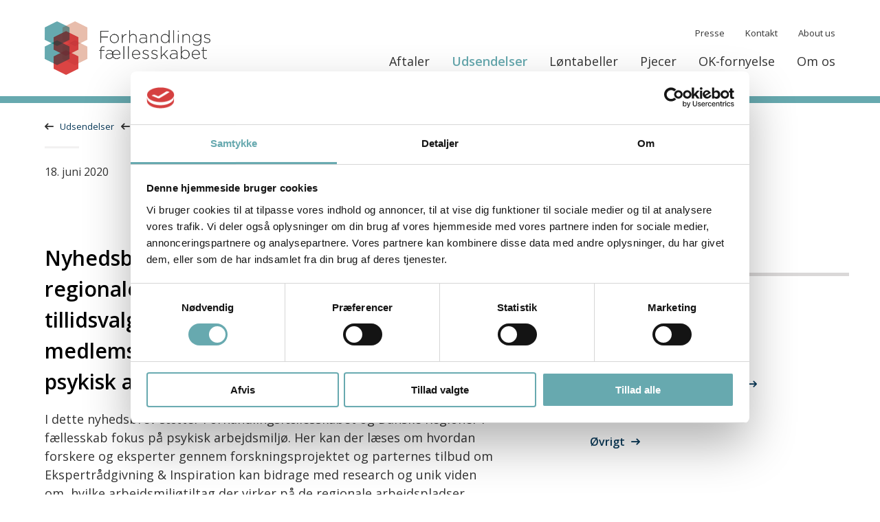

--- FILE ---
content_type: text/html; charset=utf-8
request_url: https://www.forhandlingsfaellesskabet.dk/udsendelser/2020/20-06-juni/nyhedsbrev-om-psykisk-arbejdsmiljo-pa-de-regionale-arbejdspladser-rettet-mod-tillidsvalgte-valgte-og-ansatte-i-medlemsorganisationerne-med-interesse-i-psykisk-arbejdsmiljo/
body_size: 2075
content:
 <!doctype html>
<html lang="en">

<head>
  <script>
    var __importDefault = (this && this.__importDefault) || function (mod) { return (mod && mod.__esModule) ? mod : { "default": mod }; }
  </script>
  <script id="Cookiebot" src="https://consent.cookiebot.com/uc.js" data-cbid="583ca65d-fda0-4341-8306-ad13a31583f0" data-blockingmode="auto" type="text/javascript"></script><!--<script data-cookieconsent="ignore">    window.dataLayer = window.dataLayer || [];    function gtag() {        dataLayer.push(arguments);    }    gtag("consent", "default", {        ad_storage: "denied",        analytics_storage: "denied",        functionality_storage: "denied",        personalization_storage: "denied",        security_storage: "granted",        wait_for_update: 500,    });    gtag("set", "ads_data_redaction", true);    gtag("set", "url_passthrough", true);</script><script async src="https://www.googletagmanager.com/gtag/js?id=UA-27592640-1" data-cookieconsent="ignore"></script><script>window.dataLayer = window.dataLayer || [];function gtag(){dataLayer.push(arguments);}gtag('js', new Date());gtag('config', 'UA-27592640-1');</script>-->
  
  <meta charset="utf-8">
  <base href="/">
  <title>Nyhedsbrev om psykisk arbejdsmilj&#248; p&#229; de regionale arbejdspladser rettet mod tillidsvalgte, valgte og ansatte i medlemsorganisationerne med interesse i psykisk arbejdsmilj&#248; - </title>
  
              <meta name="title" content="Nyhedsbrev om psykisk arbejdsmilj&#248; p&#229; de regionale arbejdspladser rettet mod tillidsvalgte, valgte og ansatte i medlemsorganisationerne med interesse i psykisk arbejdsmilj&#248;">
              <meta name="description" content="Nyhedsbrev om psykisk arbejdsmilj&#248; p&#229; de regionale arbejdspladser rettet mod tillidsvalgte, valgte og ansatte i medlemsorganisationerne med interesse i psykisk arbejdsmilj&#248;">
              <meta property="og:title" content="Nyhedsbrev om psykisk arbejdsmilj&#248; p&#229; de regionale arbejdspladser rettet mod tillidsvalgte, valgte og ansatte i medlemsorganisationerne med interesse i psykisk arbejdsmilj&#248;">
              <meta property="og:description" content="Nyhedsbrev om psykisk arbejdsmilj&#248; p&#229; de regionale arbejdspladser rettet mod tillidsvalgte, valgte og ansatte i medlemsorganisationerne med interesse i psykisk arbejdsmilj&#248;">
                <meta property="og:image" content="/wwwroot/assets/img/social-logo.png?center=0.5,0.5&amp;mode=crop">
              <link rel="canonical" href="https://www.forhandlingsfaellesskabet.dk/udsendelser/2020/20-06-juni/nyhedsbrev-om-psykisk-arbejdsmiljo-pa-de-regionale-arbejdspladser-rettet-mod-tillidsvalgte-valgte-og-ansatte-i-medlemsorganisationerne-med-interesse-i-psykisk-arbejdsmiljo/" />
  <meta name="twitter:card" content="summary" />
  <meta name="twitter:title" content="Nyhedsbrev om psykisk arbejdsmilj&#248; p&#229; de regionale arbejdspladser rettet mod tillidsvalgte, valgte og ansatte i medlemsorganisationerne med interesse i psykisk arbejdsmilj&#248;" />
  <meta name="twitter:description" content="Nyhedsbrev om psykisk arbejdsmilj&#248; p&#229; de regionale arbejdspladser rettet mod tillidsvalgte, valgte og ansatte i medlemsorganisationerne med interesse i psykisk arbejdsmilj&#248;" />
  <meta name="twitter:image" content="/wwwroot/assets/img/social-logo.png?center=0.5,0.5&amp;mode=crop" />
  <meta name="viewport" content="width=device-width, initial-scale=1">
  <link rel="icon" type="image/x-icon" href="/wwwroot/favicon.ico">
<link rel="stylesheet" href="/wwwroot/styles.02826074bc275f6ae3cc.css"></head>

<body>
  
  
  <app-root></app-root>
  
              <div id="page-content" style="position:absolute;">
                  <script type="text/javascript" id="page-content-script">
                      var pageContent = document.getElementById("page-content");
                      if (pageContent) pageContent.style.marginLeft = "-9999px";
                  </script>
                      <nav style="width:500px;">
            <a href="/aftaler/">Aftaler</a>
            <a href="/udsendelser/">Udsendelser</a>
            <a href="/lontabeller/">L&#248;ntabeller</a>
            <a href="/pjecer/">Pjecer</a>
            <a href="/ok-fornyelse/">OK-fornyelse</a>
            <a href="/om-os_/">Om os</a>
    </nav>

                          <div style="width:500px;">


            <h1>Nyhedsbrev om psykisk arbejdsmilj&#248; p&#229; de regionale arbejdspladser rettet mod tillidsvalgte, valgte og ansatte i medlemsorganisationerne med interesse i psykisk arbejdsmilj&#248;</h1>




    <div>
       18. juni 2020
    </div>


    <div>
        <p>I dette nyhedsbrev sætter Forhandlingsfællesskabet og Danske Regioner i fællesskab fokus på psykisk arbejdsmiljø. Her kan der læses om hvordan forskere og eksperter gennem forskningsprojektet og parternes tilbud om Ekspertrådgivning &amp; Inspiration kan bidrage med research og unik viden om, hvilke arbejdsmiljøtiltag der virker på de regionale arbejdspladser. Erfaringer, som skal bidrage til at styrke det psykiske arbejdsmiljø og sprede sig som ringe i vandet på de regionale arbejdspladser.</p>
<p><a href="https://mailchi.mp/c8c2dc802fcf/f-effekt-med-din-arbejdsmiljindsats-4725594?e=f5ea34c512">Læs nyhedsbrev her</a></p>
<p>Nyhedsbrevet er målrettet tillidsvalgte, valgte og ansatte i medlemsorganisationerne lokalt og centralt, der arbejder med eller har en interesse i psykisk arbejdsmiljø på de regionale arbejdspladser.</p>
    </div>


        </div>

              </div>
              
              
            
  
<script src="/wwwroot/runtime.5a6449bfc64719725305.js" defer></script><script src="/wwwroot/polyfills-es5.f3bd9315a95eec2397e9.js" nomodule defer></script><script src="/wwwroot/polyfills.b506f2815cddb12d4eb5.js" defer></script><script src="/wwwroot/main.06fd0eaaf62fbd13d062.js" defer></script></body>

</html>


--- FILE ---
content_type: text/css
request_url: https://www.forhandlingsfaellesskabet.dk/wwwroot/styles.02826074bc275f6ae3cc.css
body_size: 4414
content:
@import url(https://fonts.googleapis.com/css?family=Libre+Baskerville:400,600,700|Open+Sans:400,600,700&display=swap);a,abbr,acronym,address,applet,article,aside,audio,b,big,blockquote,body,canvas,caption,center,cite,code,dd,del,details,dfn,div,dl,dt,embed,fieldset,figcaption,figure,footer,form,h1,h2,h3,h4,h5,h6,header,hgroup,html,i,iframe,img,ins,kbd,label,legend,li,mark,menu,nav,object,ol,output,p,pre,q,ruby,s,samp,section,small,span,strike,sub,summary,sup,table,tbody,td,tfoot,th,thead,time,tr,tt,u,ul,var,video{margin:0;padding:0;border:0;font-size:100%;font:inherit;vertical-align:baseline}:focus,a:active,a:hover{outline:0}article,aside,details,figcaption,figure,footer,header,hgroup,menu,nav,section{display:block}body{line-height:1}ol,ul{list-style:none}blockquote,q{quotes:none}blockquote:after,blockquote:before,q:after,q:before{content:'';content:none}input[type=search]::-webkit-search-cancel-button,input[type=search]::-webkit-search-decoration,input[type=search]::-webkit-search-results-button,input[type=search]::-webkit-search-results-decoration{-webkit-appearance:none;-moz-appearance:none}input[type=search]::-webkit-search-decoration{-webkit-appearance:none}audio,canvas,video{display:inline-block;max-width:100%}audio:not([controls]){display:none;height:0}[hidden]{display:none}html{font-size:100%;-webkit-text-size-adjust:100%;-ms-text-size-adjust:100%}img{border:0;-ms-interpolation-mode:bicubic;vertical-align:middle}figure,form{margin:0}legend{border:0;padding:0;white-space:normal}button,input,select,textarea{font-size:100%;margin:0;vertical-align:baseline}button,input{line-height:normal}button,select{text-transform:none}button,html input[type=button],input[type=reset],input[type=submit]{-webkit-appearance:button;cursor:pointer}button[disabled],html input[disabled]{cursor:default}input[type=checkbox],input[type=radio]{box-sizing:border-box;padding:0}input[type=search]{-webkit-appearance:textfield;-moz-appearance:none;box-sizing:content-box;-webkit-appearance:none;box-sizing:border-box;border-radius:0}input[type=search]::-webkit-search-cancel-button,input[type=search]::-webkit-search-decoration{-webkit-appearance:none}button::-moz-focus-inner,input::-moz-focus-inner{border:0;padding:0}textarea{resize:vertical;overflow:auto;vertical-align:top;resize:vertical}table{border-collapse:collapse;border-spacing:0}button,html,input,select,textarea{color:#222}::-moz-selection{background:#b3d4fc;text-shadow:none}::selection{background:#b3d4fc;text-shadow:none}fieldset{border:0;margin:0;padding:0}.chromeframe{margin:.2em 0;background:#ccc;color:#000;padding:.2em 0}.main h2.nav-title{margin:-3px 0 24px}.two-columns-layout{display:flex;max-width:1150px;margin-left:auto;margin-right:auto;width:100%;margin-top:27px}@media (max-width:1023px){.two-columns-layout{flex-direction:column}.two-columns-layout .content{margin-bottom:30px}}.two-columns-layout .content:before{content:'';display:block;height:5px;background-color:#f2f0f0;margin-left:-100%;padding-left:100%;width:200%}.two-columns-layout .content-holder{padding:27px 0}.two-columns-layout .content.no-border{padding-top:0}.two-columns-layout .content.no-border:before{display:none}.two-columns-layout .sidebar{position:relative}.two-columns-layout .sidebar:before{content:'';display:block;width:100%;height:5px;background-color:#dad8d8}.two-columns-layout .sidebar-heading{height:40px;padding:0 18px}.two-columns-layout .sidebar-inner{padding-left:20px}.two-columns-layout .sidebar-holder{padding-top:30px;padding-bottom:19px;font-size:15px;line-height:22px}.two-columns-layout .sidebar-holder app-panels:not(:first-child){margin-top:22px}.two-columns-layout .sidebar-list{font-size:16px;line-height:27px;font-weight:600}.two-columns-layout .sidebar-list li{margin-bottom:15px;color:#083959;display:block}.two-columns-layout .sidebar-list a{color:inherit;text-decoration:none}.two-columns-layout .sidebar-list .icon{font-size:13px;margin-left:5px}.two-columns-layout .sidebar.no-border{padding-top:0}.two-columns-layout .sidebar.no-border:before{display:none}.two-columns-layout .content-inner .sidebar{padding-top:0}.one-column-layout{margin-top:27px}.one-column-layout .content:before{content:'';display:block;height:5px;background-color:#f2f0f0;margin-left:-100%;padding-left:100%;width:200%}.one-column-layout .content.no-border:before{display:none}@media (min-width:1024px){.two-columns-layout .content{width:65.50765%;margin-right:3.47705%}.two-columns-layout .content--wide{width:100%;margin-right:0}.two-columns-layout .sidebar{width:31.0153%;margin-right:0}.two-columns-layout .content-inner{width:86.83652%;margin-right:5.30786%}.content-inner{width:56.88456%;margin-right:3.47705%}}.top-content{display:flex;max-width:1150px;margin-left:auto;margin-right:auto;width:100%;flex-direction:column}.top-content app-breadcrumbs{margin-top:16px}@media (min-width:1024px){.top-content app-breadcrumbs{margin-top:22px}}.top-content h1{font-family:'Open Sans',sans-serif;font-size:30px;font-weight:600;line-height:1.5;color:#000;margin:17px 0 2px}.page-title{font-family:'Open Sans',sans-serif;font-size:30px;font-weight:600;line-height:1.5;color:#000;margin:17px 0 2px}@media (min-width:1024px){.page-title,.top-content h1{margin:22px 0 19px}}.panel-title{font-family:'Libre Baskerville',serif;font-size:30px;font-weight:400;line-height:1.5;margin-bottom:17px}@font-face{font-family:ffs-icons;src:url(ffs-icons.0d9eeb0d03ed29c64ec1.ttf?hgqkcm) format('truetype'),url(ffs-icons.ca0ca72d53b5abbb0881.woff?hgqkcm) format('woff'),url(ffs-icons.891625b1c71a2950d416.svg?hgqkcm#ffs-icons) format('svg');font-weight:400;font-style:normal;font-display:block}.icon,.rte .linkbutton:after{font-family:ffs-icons!important;speak:none;font-style:normal;font-weight:400;font-variant:normal;text-transform:none;line-height:1;-webkit-font-smoothing:antialiased;-moz-osx-font-smoothing:grayscale}.icon-file-zip-o:before{content:"\e90f"}.icon-doc-ppt:before{content:"\e915"}.icon-check:before{content:"\e904"}.icon-burger:before{content:"\e916"}.icon-note:before{content:"\e912"}.icon-pin:before{content:"\e913"}.icon-arrow-down:before{content:"\e90e"}.icon-download:before{content:"\e909"}.icon-linkedin:before{content:"\e90a"}.icon-facebook:before{content:"\e90b"}.icon-twitter:before{content:"\e90c"}.icon-print:before{content:"\e90d"}.icon-close:before{content:"\e908"}.icon-arrow-right:before{content:"\e914"}.icon-arrow-left:before{content:"\e903"}.icon-chevron-left:before{content:"\e901"}.icon-chevron-up:before{content:"\e905"}.icon-chevron-down:before{content:"\e907"}.icon-chevron-right:before{content:"\e902"}.icon-search:before{content:"\e906"}.icon-pdf:before{content:"\e900"}.icon-file-pdf-o:before{content:"\e911"}.icon-file-excel-o:before{content:"\e910"}.icon-file-word-o:before{content:"\e917"}.icon-booklet:before{content:"\e918"}.icon-broadcast:before{content:"\e919"}.rte{color:#333}.rte .paragraph,.rte p{margin-bottom:30px;font-size:18px;line-height:1.5;font-weight:400;display:block}.sidebar .rte .paragraph,.sidebar .rte p{font-size:15px;line-height:1.47;margin:0 0 22px}.rte .paragraph:last-child,.rte p:last-child{margin:0 0 28px}.rte a{color:#083959;text-decoration:none}.rte a:hover{text-decoration:underline}.rte .linkbutton{font-weight:700;border:0;font-size:16px}.rte .linkbutton:after{display:inline-block;vertical-align:top;padding:2px 0 0 16px;font-size:21px;content:"\e909"}.rte h1{font-size:30px;font-weight:400;line-height:1.5}.rte h2{font-size:25px;font-weight:600;line-height:.96;color:#333;margin:0 0 37px}.rte h3{font-size:18px;font-weight:700;line-height:2.06}.rte img{max-width:100%}.rte ol,.rte ul{padding-left:20px;margin-bottom:30px}.rte ul{list-style-type:disc}.rte ol{list-style-type:decimal}.rte .gray-block{padding:50px 40px;background-color:#f2f0f0;display:block;color:#333;font-weight:600}.rte table{table-layout:fixed;font-size:13px;font-weight:400;font-style:normal;line-height:2.75;text-align:left;color:#333;width:100%;margin:31px 0 20px}.rte table tr{border-bottom:2px solid #dad8d8}.rte table tr:first-child{font-weight:700}.rte table tr p{font-size:13px;line-height:2.85;margin:0}.rte table tr p:last-child{margin:0}.rte table td{padding:0 10px 0 0}.h1,.h2,.h3,.h4,.h5,.h6,h1,h2,h3,h4,h5,h6{font-family:'Open Sans',sans-serif;line-height:1.2;font-weight:600;color:#333}.h1,h1{font-size:30px;color:#000;margin-bottom:40px}.h2,h2{font-size:24px;font-weight:700}.h3,h3{font-size:18px}a{color:#083959}a:hover{text-decoration:none}app-dynamic-component{display:block}body,html{height:100%}body{margin:0;padding:0;background-color:#fff;font:18px/1.5 'Open Sans',sans-serif;color:#333}*,:after,:before{box-sizing:border-box}app-root{display:flex;min-height:100%;flex-direction:column;overflow:hidden}app-main{flex-grow:1}main{overflow-x:hidden}app-header{color:#fff}app-spot-panel.full-content{display:block;max-width:1440px;margin-left:auto;margin-right:auto}@media (max-width:767px) and (orientation:landscape){.spot-panel__content--4 .spot-panel__item{width:calc(50% - 40px)}}.paragraph,p{margin-bottom:27px}a:focus{outline:0}.page-intro{position:relative;font-size:18px;line-height:1.39;margin-top:4px}.page-intro.rte p{margin:28px 0 0}.page-intro.rte p:first-child{margin-top:0}.page-intro p{margin:28px 0 0}.page-intro p:first-child{margin-top:0}.default-text-block ul li{position:relative;padding-left:27px;margin-bottom:12px}.default-text-block ul li:before{content:'';position:absolute;top:10px;left:0;background-color:#333;width:7px;height:7px;border-radius:50%}.no-scroll{overflow:hidden}app-popup{display:none}app-popup .popup{max-height:90vh;overflow-x:auto}@media (min-width:1024px){app-popup .popup{max-width:50%}}.popup--open{overflow:hidden}.popup--open app-popup{left:0;right:0;top:0;bottom:0;position:fixed;display:flex;z-index:9999;background-color:rgba(0,0,0,.7);justify-content:center;align-items:center}head{display:none}head::after{display:flex;max-width:1150px;margin-left:auto;margin-right:auto;pointer-events:none;content:"";position:fixed;top:0;bottom:0;left:50%;z-index:9999;background:repeating-linear-gradient(90deg,rgba(255,0,0,.1),rgba(255,0,0,.1) 5.14604%,transparent 5.14604%,transparent 8.62309%);width:100%;transform:translateX(-50%)}@media (max-width:1150px){.top-content,.two-columns-layout,head::after{padding-left:10px;padding-right:10px}}@media (max-width:1440px){head::after{left:10px;right:10px;transform:translate(0);width:initial}}ubl-checkbox .icon{display:inline-flex;width:22px;height:22px;border:2px solid #000;margin-right:4px;vertical-align:middle;margin-top:-3px;align-items:center;justify-content:center}ubl-checkbox .icon:before{font-size:16px;content:""}ubl-checkbox .icon-checked::before{content:"\e904"}ubl-checkbox .icon-mixed::before{width:12px;height:12px;background-color:#000}.icon-file-pdf-o{color:red}.icon-file-excel-o{color:#08743b}.icon-doc-ppt{color:red}.icon-file-word-o{color:#2372ba}.icon-file-zip-o{color:#8e968a}sub-pages-navigation.dropdown{display:none}@media (max-width:1023px){.sidebar sub-pages-navigation{display:none}sub-pages-navigation.dropdown{display:flex;margin-left:-10px;margin-right:-10px;padding:30px 10px 23px}}@media print{*{background:0 0!important;color:#000!important}main{overflow:visible!important}.main,app-root{display:block!important;height:auto!important}.appendix,.article__heading-socials,.breadcrumbs,.header__navigation,.icon-burger,.icon-search,.read-broadcast,.sidebar,.socials{display:none!important}.content{display:block}.footer{page-break-before:always;color:#000!important}.footer__content{display:table!important;width:100%!important}.footer__item-title{color:inherit!important}.footer__logo{position:static!important;flex:none!important;float:left!important}.footer__item--contact-item{flex:none!important;float:left!important;margin:0;padding:0 30px}.footer__item-address,.footer__item-emails,.footer__item-phone{padding-left:0!important}}a[href^="https://vimeo.com"]>span>app-picture {position:relative;} a[href^="https://vimeo.com"]>span>app-picture::after {content:"";position:absolute;top:50%;left:50%;transform:translate(-50%,-50%);width:125px;height:125px;background-image:url("data:image/svg+xml,%3Csvg xmlns='http://www.w3.org/2000/svg' width='125' height='125'%3E%3Cpath d='M62.5 0A62.5 62.5 0 1 0 125 62.5 62.7 62.7 0 0 0 62.5 0zM50 90.6V34.4l37.5 28.1L50 90.6z' fill='%23fff' fill-rule='evenodd'/%3E%3C/svg%3E");background-repeat:no-repeat;background-size:contain;}app-cookie.blue-theme{display:none;}

--- FILE ---
content_type: application/javascript
request_url: https://www.forhandlingsfaellesskabet.dk/wwwroot/polyfills.b506f2815cddb12d4eb5.js
body_size: 22646
content:
(window.webpackJsonp=window.webpackJsonp||[]).push([[24],{"0TWp":function(e,t,n){var r=n("mrSG").__values;!function(){"use strict";!function(e){var t=e.performance;function n(e){t&&t.mark&&t.mark(e)}function r(e,n){t&&t.measure&&t.measure(e,n)}n("Zone");var o=!0===e.__zone_symbol__forceDuplicateZoneCheck;if(e.Zone){if(o||"function"!=typeof e.Zone.__symbol__)throw new Error("Zone already loaded.");return e.Zone}var i,a=function(){function t(e,t){this._parent=e,this._name=t?t.name||"unnamed":"<root>",this._properties=t&&t.properties||{},this._zoneDelegate=new c(this,this._parent&&this._parent._zoneDelegate,t)}return t.assertZonePatched=function(){if(e.Promise!==P.ZoneAwarePromise)throw new Error("Zone.js has detected that ZoneAwarePromise `(window|global).Promise` has been overwritten.\nMost likely cause is that a Promise polyfill has been loaded after Zone.js (Polyfilling Promise api is not necessary when zone.js is loaded. If you must load one, do so before loading zone.js.)")},Object.defineProperty(t,"root",{get:function(){for(var e=t.current;e.parent;)e=e.parent;return e},enumerable:!0,configurable:!0}),Object.defineProperty(t,"current",{get:function(){return C.zone},enumerable:!0,configurable:!0}),Object.defineProperty(t,"currentTask",{get:function(){return j},enumerable:!0,configurable:!0}),t.__load_patch=function(i,a){if(P.hasOwnProperty(i)){if(o)throw Error("Already loaded patch: "+i)}else if(!e["__Zone_disable_"+i]){var s="Zone:"+i;n(s),P[i]=a(e,t,D),r(s,s)}},Object.defineProperty(t.prototype,"parent",{get:function(){return this._parent},enumerable:!0,configurable:!0}),Object.defineProperty(t.prototype,"name",{get:function(){return this._name},enumerable:!0,configurable:!0}),t.prototype.get=function(e){var t=this.getZoneWith(e);if(t)return t._properties[e]},t.prototype.getZoneWith=function(e){for(var t=this;t;){if(t._properties.hasOwnProperty(e))return t;t=t._parent}return null},t.prototype.fork=function(e){if(!e)throw new Error("ZoneSpec required!");return this._zoneDelegate.fork(this,e)},t.prototype.wrap=function(e,t){if("function"!=typeof e)throw new Error("Expecting function got: "+e);var n=this._zoneDelegate.intercept(this,e,t),r=this;return function(){return r.runGuarded(n,this,arguments,t)}},t.prototype.run=function(e,t,n,r){C={parent:C,zone:this};try{return this._zoneDelegate.invoke(this,e,t,n,r)}finally{C=C.parent}},t.prototype.runGuarded=function(e,t,n,r){void 0===t&&(t=null),C={parent:C,zone:this};try{try{return this._zoneDelegate.invoke(this,e,t,n,r)}catch(o){if(this._zoneDelegate.handleError(this,o))throw o}}finally{C=C.parent}},t.prototype.runTask=function(e,t,n){if(e.zone!=this)throw new Error("A task can only be run in the zone of creation! (Creation: "+(e.zone||y).name+"; Execution: "+this.name+")");if(e.state!==m||e.type!==O&&e.type!==S){var r=e.state!=T;r&&e._transitionTo(T,b),e.runCount++;var o=j;j=e,C={parent:C,zone:this};try{e.type==S&&e.data&&!e.data.isPeriodic&&(e.cancelFn=void 0);try{return this._zoneDelegate.invokeTask(this,e,t,n)}catch(i){if(this._zoneDelegate.handleError(this,i))throw i}}finally{e.state!==m&&e.state!==E&&(e.type==O||e.data&&e.data.isPeriodic?r&&e._transitionTo(b,T):(e.runCount=0,this._updateTaskCount(e,-1),r&&e._transitionTo(m,T,m))),C=C.parent,j=o}}},t.prototype.scheduleTask=function(e){if(e.zone&&e.zone!==this)for(var t=this;t;){if(t===e.zone)throw Error("can not reschedule task to "+this.name+" which is descendants of the original zone "+e.zone.name);t=t.parent}e._transitionTo(_,m);var n=[];e._zoneDelegates=n,e._zone=this;try{e=this._zoneDelegate.scheduleTask(this,e)}catch(r){throw e._transitionTo(E,_,m),this._zoneDelegate.handleError(this,r),r}return e._zoneDelegates===n&&this._updateTaskCount(e,1),e.state==_&&e._transitionTo(b,_),e},t.prototype.scheduleMicroTask=function(e,t,n,r){return this.scheduleTask(new u(w,e,t,n,r,void 0))},t.prototype.scheduleMacroTask=function(e,t,n,r,o){return this.scheduleTask(new u(S,e,t,n,r,o))},t.prototype.scheduleEventTask=function(e,t,n,r,o){return this.scheduleTask(new u(O,e,t,n,r,o))},t.prototype.cancelTask=function(e){if(e.zone!=this)throw new Error("A task can only be cancelled in the zone of creation! (Creation: "+(e.zone||y).name+"; Execution: "+this.name+")");e._transitionTo(k,b,T);try{this._zoneDelegate.cancelTask(this,e)}catch(t){throw e._transitionTo(E,k),this._zoneDelegate.handleError(this,t),t}return this._updateTaskCount(e,-1),e._transitionTo(m,k),e.runCount=0,e},t.prototype._updateTaskCount=function(e,t){var n=e._zoneDelegates;-1==t&&(e._zoneDelegates=null);for(var r=0;r<n.length;r++)n[r]._updateTaskCount(e.type,t)},t.__symbol__=Z,t}(),s={name:"",onHasTask:function(e,t,n,r){return e.hasTask(n,r)},onScheduleTask:function(e,t,n,r){return e.scheduleTask(n,r)},onInvokeTask:function(e,t,n,r,o,i){return e.invokeTask(n,r,o,i)},onCancelTask:function(e,t,n,r){return e.cancelTask(n,r)}},c=function(){function e(e,t,n){this._taskCounts={microTask:0,macroTask:0,eventTask:0},this.zone=e,this._parentDelegate=t,this._forkZS=n&&(n&&n.onFork?n:t._forkZS),this._forkDlgt=n&&(n.onFork?t:t._forkDlgt),this._forkCurrZone=n&&(n.onFork?this.zone:t.zone),this._interceptZS=n&&(n.onIntercept?n:t._interceptZS),this._interceptDlgt=n&&(n.onIntercept?t:t._interceptDlgt),this._interceptCurrZone=n&&(n.onIntercept?this.zone:t.zone),this._invokeZS=n&&(n.onInvoke?n:t._invokeZS),this._invokeDlgt=n&&(n.onInvoke?t:t._invokeDlgt),this._invokeCurrZone=n&&(n.onInvoke?this.zone:t.zone),this._handleErrorZS=n&&(n.onHandleError?n:t._handleErrorZS),this._handleErrorDlgt=n&&(n.onHandleError?t:t._handleErrorDlgt),this._handleErrorCurrZone=n&&(n.onHandleError?this.zone:t.zone),this._scheduleTaskZS=n&&(n.onScheduleTask?n:t._scheduleTaskZS),this._scheduleTaskDlgt=n&&(n.onScheduleTask?t:t._scheduleTaskDlgt),this._scheduleTaskCurrZone=n&&(n.onScheduleTask?this.zone:t.zone),this._invokeTaskZS=n&&(n.onInvokeTask?n:t._invokeTaskZS),this._invokeTaskDlgt=n&&(n.onInvokeTask?t:t._invokeTaskDlgt),this._invokeTaskCurrZone=n&&(n.onInvokeTask?this.zone:t.zone),this._cancelTaskZS=n&&(n.onCancelTask?n:t._cancelTaskZS),this._cancelTaskDlgt=n&&(n.onCancelTask?t:t._cancelTaskDlgt),this._cancelTaskCurrZone=n&&(n.onCancelTask?this.zone:t.zone),this._hasTaskZS=null,this._hasTaskDlgt=null,this._hasTaskDlgtOwner=null,this._hasTaskCurrZone=null;var r=n&&n.onHasTask;(r||t&&t._hasTaskZS)&&(this._hasTaskZS=r?n:s,this._hasTaskDlgt=t,this._hasTaskDlgtOwner=this,this._hasTaskCurrZone=e,n.onScheduleTask||(this._scheduleTaskZS=s,this._scheduleTaskDlgt=t,this._scheduleTaskCurrZone=this.zone),n.onInvokeTask||(this._invokeTaskZS=s,this._invokeTaskDlgt=t,this._invokeTaskCurrZone=this.zone),n.onCancelTask||(this._cancelTaskZS=s,this._cancelTaskDlgt=t,this._cancelTaskCurrZone=this.zone))}return e.prototype.fork=function(e,t){return this._forkZS?this._forkZS.onFork(this._forkDlgt,this.zone,e,t):new a(e,t)},e.prototype.intercept=function(e,t,n){return this._interceptZS?this._interceptZS.onIntercept(this._interceptDlgt,this._interceptCurrZone,e,t,n):t},e.prototype.invoke=function(e,t,n,r,o){return this._invokeZS?this._invokeZS.onInvoke(this._invokeDlgt,this._invokeCurrZone,e,t,n,r,o):t.apply(n,r)},e.prototype.handleError=function(e,t){return!this._handleErrorZS||this._handleErrorZS.onHandleError(this._handleErrorDlgt,this._handleErrorCurrZone,e,t)},e.prototype.scheduleTask=function(e,t){var n=t;if(this._scheduleTaskZS)this._hasTaskZS&&n._zoneDelegates.push(this._hasTaskDlgtOwner),(n=this._scheduleTaskZS.onScheduleTask(this._scheduleTaskDlgt,this._scheduleTaskCurrZone,e,t))||(n=t);else if(t.scheduleFn)t.scheduleFn(t);else{if(t.type!=w)throw new Error("Task is missing scheduleFn.");v(t)}return n},e.prototype.invokeTask=function(e,t,n,r){return this._invokeTaskZS?this._invokeTaskZS.onInvokeTask(this._invokeTaskDlgt,this._invokeTaskCurrZone,e,t,n,r):t.callback.apply(n,r)},e.prototype.cancelTask=function(e,t){var n;if(this._cancelTaskZS)n=this._cancelTaskZS.onCancelTask(this._cancelTaskDlgt,this._cancelTaskCurrZone,e,t);else{if(!t.cancelFn)throw Error("Task is not cancelable");n=t.cancelFn(t)}return n},e.prototype.hasTask=function(e,t){try{this._hasTaskZS&&this._hasTaskZS.onHasTask(this._hasTaskDlgt,this._hasTaskCurrZone,e,t)}catch(n){this.handleError(e,n)}},e.prototype._updateTaskCount=function(e,t){var n=this._taskCounts,r=n[e],o=n[e]=r+t;if(o<0)throw new Error("More tasks executed then were scheduled.");0!=r&&0!=o||this.hasTask(this.zone,{microTask:n.microTask>0,macroTask:n.macroTask>0,eventTask:n.eventTask>0,change:e})},e}(),u=function(){function t(n,r,o,i,a,s){this._zone=null,this.runCount=0,this._zoneDelegates=null,this._state="notScheduled",this.type=n,this.source=r,this.data=i,this.scheduleFn=a,this.cancelFn=s,this.callback=o;var c=this;this.invoke=n===O&&i&&i.useG?t.invokeTask:function(){return t.invokeTask.call(e,c,this,arguments)}}return t.invokeTask=function(e,t,n){e||(e=this),z++;try{return e.runCount++,e.zone.runTask(e,t,n)}finally{1==z&&g(),z--}},Object.defineProperty(t.prototype,"zone",{get:function(){return this._zone},enumerable:!0,configurable:!0}),Object.defineProperty(t.prototype,"state",{get:function(){return this._state},enumerable:!0,configurable:!0}),t.prototype.cancelScheduleRequest=function(){this._transitionTo(m,_)},t.prototype._transitionTo=function(e,t,n){if(this._state!==t&&this._state!==n)throw new Error(this.type+" '"+this.source+"': can not transition to '"+e+"', expecting state '"+t+"'"+(n?" or '"+n+"'":"")+", was '"+this._state+"'.");this._state=e,e==m&&(this._zoneDelegates=null)},t.prototype.toString=function(){return this.data&&void 0!==this.data.handleId?this.data.handleId.toString():Object.prototype.toString.call(this)},t.prototype.toJSON=function(){return{type:this.type,state:this.state,source:this.source,zone:this.zone.name,runCount:this.runCount}},t}(),l=Z("setTimeout"),h=Z("Promise"),p=Z("then"),f=[],d=!1;function v(t){if(0===z&&0===f.length)if(i||e[h]&&(i=e[h].resolve(0)),i){var n=i[p];n||(n=i.then),n.call(i,g)}else e[l](g,0);t&&f.push(t)}function g(){if(!d){for(d=!0;f.length;){var e=f;f=[];for(var t=0;t<e.length;t++){var n=e[t];try{n.zone.runTask(n,null,null)}catch(r){D.onUnhandledError(r)}}}D.microtaskDrainDone(),d=!1}}var y={name:"NO ZONE"},m="notScheduled",_="scheduling",b="scheduled",T="running",k="canceling",E="unknown",w="microTask",S="macroTask",O="eventTask",P={},D={symbol:Z,currentZoneFrame:function(){return C},onUnhandledError:I,microtaskDrainDone:I,scheduleMicroTask:v,showUncaughtError:function(){return!a[Z("ignoreConsoleErrorUncaughtError")]},patchEventTarget:function(){return[]},patchOnProperties:I,patchMethod:function(){return I},bindArguments:function(){return[]},patchThen:function(){return I},patchMacroTask:function(){return I},setNativePromise:function(e){e&&"function"==typeof e.resolve&&(i=e.resolve(0))},patchEventPrototype:function(){return I},isIEOrEdge:function(){return!1},getGlobalObjects:function(){},ObjectDefineProperty:function(){return I},ObjectGetOwnPropertyDescriptor:function(){},ObjectCreate:function(){},ArraySlice:function(){return[]},patchClass:function(){return I},wrapWithCurrentZone:function(){return I},filterProperties:function(){return[]},attachOriginToPatched:function(){return I},_redefineProperty:function(){return I},patchCallbacks:function(){return I}},C={parent:null,zone:new a(null,null)},j=null,z=0;function I(){}function Z(e){return"__zone_symbol__"+e}r("Zone","Zone"),e.Zone=a}("undefined"!=typeof window&&window||"undefined"!=typeof self&&self||global),Zone.__load_patch("ZoneAwarePromise",(function(e,t,n){var o=Object.getOwnPropertyDescriptor,i=Object.defineProperty,a=n.symbol,s=[],c=a("Promise"),u=a("then"),l="__creationTrace__";n.onUnhandledError=function(e){if(n.showUncaughtError()){var t=e&&e.rejection;t?console.error("Unhandled Promise rejection:",t instanceof Error?t.message:t,"; Zone:",e.zone.name,"; Task:",e.task&&e.task.source,"; Value:",t,t instanceof Error?t.stack:void 0):console.error(e)}},n.microtaskDrainDone=function(){for(;s.length;)for(var e=function(){var e=s.shift();try{e.zone.runGuarded((function(){throw e}))}catch(t){p(t)}};s.length;)e()};var h=a("unhandledPromiseRejectionHandler");function p(e){n.onUnhandledError(e);try{var r=t[h];r&&"function"==typeof r&&r.call(this,e)}catch(o){}}function f(e){return e&&e.then}function d(e){return e}function v(e){return x.reject(e)}var g=a("state"),y=a("value"),m=a("finally"),_=a("parentPromiseValue"),b=a("parentPromiseState"),T="Promise.then",k=null,E=!0,w=!1,S=0;function O(e,t){return function(n){try{j(e,t,n)}catch(r){j(e,!1,r)}}}var P=function(){var e=!1;return function(t){return function(){e||(e=!0,t.apply(null,arguments))}}},D="Promise resolved with itself",C=a("currentTaskTrace");function j(e,r,o){var a,c=P();if(e===o)throw new TypeError(D);if(e[g]===k){var u=null;try{"object"!=typeof o&&"function"!=typeof o||(u=o&&o.then)}catch(v){return c((function(){j(e,!1,v)}))(),e}if(r!==w&&o instanceof x&&o.hasOwnProperty(g)&&o.hasOwnProperty(y)&&o[g]!==k)I(o),j(e,o[g],o[y]);else if(r!==w&&"function"==typeof u)try{u.call(o,c(O(e,r)),c(O(e,!1)))}catch(v){c((function(){j(e,!1,v)}))()}else{e[g]=r;var h=e[y];if(e[y]=o,e[m]===m&&r===E&&(e[g]=e[b],e[y]=e[_]),r===w&&o instanceof Error){var p=t.currentTask&&t.currentTask.data&&t.currentTask.data[l];p&&i(o,C,{configurable:!0,enumerable:!1,writable:!0,value:p})}for(var f=0;f<h.length;)Z(e,h[f++],h[f++],h[f++],h[f++]);if(0==h.length&&r==w){e[g]=S;try{throw new Error("Uncaught (in promise): "+((a=o)&&a.toString===Object.prototype.toString?(a.constructor&&a.constructor.name||"")+": "+JSON.stringify(a):a?a.toString():Object.prototype.toString.call(a))+(o&&o.stack?"\n"+o.stack:""))}catch(v){var d=v;d.rejection=o,d.promise=e,d.zone=t.current,d.task=t.currentTask,s.push(d),n.scheduleMicroTask()}}}}return e}var z=a("rejectionHandledHandler");function I(e){if(e[g]===S){try{var n=t[z];n&&"function"==typeof n&&n.call(this,{rejection:e[y],promise:e})}catch(o){}e[g]=w;for(var r=0;r<s.length;r++)e===s[r].promise&&s.splice(r,1)}}function Z(e,t,n,r,o){I(e);var i=e[g],a=i?"function"==typeof r?r:d:"function"==typeof o?o:v;t.scheduleMicroTask(T,(function(){try{var r=e[y],o=n&&m===n[m];o&&(n[_]=r,n[b]=i);var s=t.run(a,void 0,o&&a!==v&&a!==d?[]:[r]);j(n,!0,s)}catch(c){j(n,!1,c)}}),n)}var x=function(){function e(t){if(!(this instanceof e))throw new Error("Must be an instanceof Promise.");this[g]=k,this[y]=[];try{t&&t(O(this,E),O(this,w))}catch(n){j(this,!1,n)}}return e.toString=function(){return"function ZoneAwarePromise() { [native code] }"},e.resolve=function(e){return j(new this(null),E,e)},e.reject=function(e){return j(new this(null),w,e)},e.race=function(e){var t,n,o,i,a=new this((function(e,t){o=e,i=t}));function s(e){o(e)}function c(e){i(e)}try{for(var u=r(e),l=u.next();!l.done;l=u.next()){var h=l.value;f(h)||(h=this.resolve(h)),h.then(s,c)}}catch(p){t={error:p}}finally{try{l&&!l.done&&(n=u.return)&&n.call(u)}finally{if(t)throw t.error}}return a},e.all=function(e){var t,n,o,i,a=new this((function(e,t){o=e,i=t})),s=2,c=0,u=[],l=function(e){f(e)||(e=h.resolve(e));var t=c;e.then((function(e){u[t]=e,0==--s&&o(u)}),i),s++,c++},h=this;try{for(var p=r(e),d=p.next();!d.done;d=p.next())l(d.value)}catch(v){t={error:v}}finally{try{d&&!d.done&&(n=p.return)&&n.call(p)}finally{if(t)throw t.error}}return 0==(s-=2)&&o(u),a},Object.defineProperty(e.prototype,Symbol.toStringTag,{get:function(){return"Promise"},enumerable:!0,configurable:!0}),e.prototype.then=function(e,n){var r=new this.constructor(null),o=t.current;return this[g]==k?this[y].push(o,r,e,n):Z(this,o,r,e,n),r},e.prototype.catch=function(e){return this.then(null,e)},e.prototype.finally=function(e){var n=new this.constructor(null);n[m]=m;var r=t.current;return this[g]==k?this[y].push(r,n,e,e):Z(this,r,n,e,e),n},e}();x.resolve=x.resolve,x.reject=x.reject,x.race=x.race,x.all=x.all;var R=e[c]=e.Promise,M=t.__symbol__("ZoneAwarePromise"),A=o(e,"Promise");A&&!A.configurable||(A&&delete A.writable,A&&delete A.value,A||(A={configurable:!0,enumerable:!0}),A.get=function(){return e[M]?e[M]:e[c]},A.set=function(t){t===x?e[M]=t:(e[c]=t,t.prototype[u]||F(t),n.setNativePromise(t))},i(e,"Promise",A)),e.Promise=x;var L,N=a("thenPatched");function F(e){var t=e.prototype,n=o(t,"then");if(!n||!1!==n.writable&&n.configurable){var r=t.then;t[u]=r,e.prototype.then=function(e,t){var n=this;return new x((function(e,t){r.call(n,e,t)})).then(e,t)},e[N]=!0}}if(n.patchThen=F,R){F(R);var H=e.fetch;"function"==typeof H&&(e[n.symbol("fetch")]=H,e.fetch=(L=H,function(){var e=L.apply(this,arguments);if(e instanceof x)return e;var t=e.constructor;return t[N]||F(t),e}))}return Promise[t.__symbol__("uncaughtPromiseErrors")]=s,x}));var e=Object.getOwnPropertyDescriptor,t=Object.defineProperty,n=Object.getPrototypeOf,o=Object.create,i=Array.prototype.slice,a="addEventListener",s="removeEventListener",c=Zone.__symbol__(a),u=Zone.__symbol__(s),l="true",h="false",p="__zone_symbol__";function f(e,t){return Zone.current.wrap(e,t)}function d(e,t,n,r,o){return Zone.current.scheduleMacroTask(e,t,n,r,o)}var v=Zone.__symbol__,g="undefined"!=typeof window,y=g?window:void 0,m=g&&y||"object"==typeof self&&self||global,_="removeAttribute",b=[null];function T(e,t){for(var n=e.length-1;n>=0;n--)"function"==typeof e[n]&&(e[n]=f(e[n],t+"_"+n));return e}function k(e){return!e||!1!==e.writable&&!("function"==typeof e.get&&void 0===e.set)}var E="undefined"!=typeof WorkerGlobalScope&&self instanceof WorkerGlobalScope,w=!("nw"in m)&&void 0!==m.process&&"[object process]"==={}.toString.call(m.process),S=!w&&!E&&!(!g||!y.HTMLElement),O=void 0!==m.process&&"[object process]"==={}.toString.call(m.process)&&!E&&!(!g||!y.HTMLElement),P={},D=function(e){if(e=e||m.event){var t=P[e.type];t||(t=P[e.type]=v("ON_PROPERTY"+e.type));var n,r=this||e.target||m,o=r[t];if(S&&r===y&&"error"===e.type){var i=e;!0===(n=o&&o.call(this,i.message,i.filename,i.lineno,i.colno,i.error))&&e.preventDefault()}else null==(n=o&&o.apply(this,arguments))||n||e.preventDefault();return n}};function C(n,r,o){var i=e(n,r);if(!i&&o&&e(o,r)&&(i={enumerable:!0,configurable:!0}),i&&i.configurable){var a=v("on"+r+"patched");if(!n.hasOwnProperty(a)||!n[a]){delete i.writable,delete i.value;var s=i.get,c=i.set,u=r.substr(2),l=P[u];l||(l=P[u]=v("ON_PROPERTY"+u)),i.set=function(e){var t=this;t||n!==m||(t=m),t&&(t[l]&&t.removeEventListener(u,D),c&&c.apply(t,b),"function"==typeof e?(t[l]=e,t.addEventListener(u,D,!1)):t[l]=null)},i.get=function(){var e=this;if(e||n!==m||(e=m),!e)return null;var t=e[l];if(t)return t;if(s){var o=s&&s.call(this);if(o)return i.set.call(this,o),"function"==typeof e[_]&&e.removeAttribute(r),o}return null},t(n,r,i),n[a]=!0}}}function j(e,t,n){if(t)for(var r=0;r<t.length;r++)C(e,"on"+t[r],n);else{var o=[];for(var i in e)"on"==i.substr(0,2)&&o.push(i);for(var a=0;a<o.length;a++)C(e,o[a],n)}}var z=v("originalInstance");function I(e){var n=m[e];if(n){m[v(e)]=n,m[e]=function(){var t=T(arguments,e);switch(t.length){case 0:this[z]=new n;break;case 1:this[z]=new n(t[0]);break;case 2:this[z]=new n(t[0],t[1]);break;case 3:this[z]=new n(t[0],t[1],t[2]);break;case 4:this[z]=new n(t[0],t[1],t[2],t[3]);break;default:throw new Error("Arg list too long.")}},M(m[e],n);var r,o=new n((function(){}));for(r in o)"XMLHttpRequest"===e&&"responseBlob"===r||function(n){"function"==typeof o[n]?m[e].prototype[n]=function(){return this[z][n].apply(this[z],arguments)}:t(m[e].prototype,n,{set:function(t){"function"==typeof t?(this[z][n]=f(t,e+"."+n),M(this[z][n],t)):this[z][n]=t},get:function(){return this[z][n]}})}(r);for(r in n)"prototype"!==r&&n.hasOwnProperty(r)&&(m[e][r]=n[r])}}var Z=!1;function x(t,r,o){for(var i=t;i&&!i.hasOwnProperty(r);)i=n(i);!i&&t[r]&&(i=t);var a,s,c=v(r),u=null;if(i&&!(u=i[c])&&(u=i[c]=i[r],k(i&&e(i,r)))){var l=o(u,c,r);i[r]=function(){return l(this,arguments)},M(i[r],u),Z&&(a=u,s=i[r],"function"==typeof Object.getOwnPropertySymbols&&Object.getOwnPropertySymbols(a).forEach((function(e){var t=Object.getOwnPropertyDescriptor(a,e);Object.defineProperty(s,e,{get:function(){return a[e]},set:function(n){(!t||t.writable&&"function"==typeof t.set)&&(a[e]=n)},enumerable:!t||t.enumerable,configurable:!t||t.configurable})})))}return u}function R(e,t,n){var r=null;function o(e){var t=e.data;return t.args[t.cbIdx]=function(){e.invoke.apply(this,arguments)},r.apply(t.target,t.args),e}r=x(e,t,(function(e){return function(t,r){var i=n(t,r);return i.cbIdx>=0&&"function"==typeof r[i.cbIdx]?d(i.name,r[i.cbIdx],i,o):e.apply(t,r)}}))}function M(e,t){e[v("OriginalDelegate")]=t}var A=!1,L=!1;function N(){try{var e=y.navigator.userAgent;if(-1!==e.indexOf("MSIE ")||-1!==e.indexOf("Trident/"))return!0}catch(t){}return!1}function F(){if(A)return L;A=!0;try{var e=y.navigator.userAgent;-1===e.indexOf("MSIE ")&&-1===e.indexOf("Trident/")&&-1===e.indexOf("Edge/")||(L=!0)}catch(t){}return L}Zone.__load_patch("toString",(function(e){var t=Function.prototype.toString,n=v("OriginalDelegate"),r=v("Promise"),o=v("Error"),i=function(){if("function"==typeof this){var i=this[n];if(i)return"function"==typeof i?t.call(i):Object.prototype.toString.call(i);if(this===Promise){var a=e[r];if(a)return t.call(a)}if(this===Error){var s=e[o];if(s)return t.call(s)}}return t.call(this)};i[n]=t,Function.prototype.toString=i;var a=Object.prototype.toString;Object.prototype.toString=function(){return this instanceof Promise?"[object Promise]":a.call(this)}}));var H=!1;if("undefined"!=typeof window)try{var W=Object.defineProperty({},"passive",{get:function(){H=!0}});window.addEventListener("test",W,W),window.removeEventListener("test",W,W)}catch(Se){H=!1}var q={useG:!0},X={},G={},B=/^__zone_symbol__(\w+)(true|false)$/,Y="__zone_symbol__propagationStopped";function U(e,t,r){var o=r&&r.add||a,i=r&&r.rm||s,c=r&&r.listeners||"eventListeners",u=r&&r.rmAll||"removeAllListeners",f=v(o),d="."+o+":",g="prependListener",y="."+g+":",m=function(e,t,n){if(!e.isRemoved){var r=e.callback;"object"==typeof r&&r.handleEvent&&(e.callback=function(e){return r.handleEvent(e)},e.originalDelegate=r),e.invoke(e,t,[n]);var o=e.options;o&&"object"==typeof o&&o.once&&t[i].call(t,n.type,e.originalDelegate?e.originalDelegate:e.callback,o)}},_=function(t){if(t=t||e.event){var n=this||t.target||e,r=n[X[t.type][h]];if(r)if(1===r.length)m(r[0],n,t);else for(var o=r.slice(),i=0;i<o.length&&(!t||!0!==t[Y]);i++)m(o[i],n,t)}},b=function(t){if(t=t||e.event){var n=this||t.target||e,r=n[X[t.type][l]];if(r)if(1===r.length)m(r[0],n,t);else for(var o=r.slice(),i=0;i<o.length&&(!t||!0!==t[Y]);i++)m(o[i],n,t)}};function T(t,r){if(!t)return!1;var a=!0;r&&void 0!==r.useG&&(a=r.useG);var s=r&&r.vh,m=!0;r&&void 0!==r.chkDup&&(m=r.chkDup);var T=!1;r&&void 0!==r.rt&&(T=r.rt);for(var k=t;k&&!k.hasOwnProperty(o);)k=n(k);if(!k&&t[o]&&(k=t),!k)return!1;if(k[f])return!1;var E,S=r&&r.eventNameToString,O={},P=k[f]=k[o],D=k[v(i)]=k[i],C=k[v(c)]=k[c],j=k[v(u)]=k[u];function z(e){H||"boolean"==typeof O.options||null==O.options||(e.options=!!O.options.capture,O.options=e.options)}r&&r.prepend&&(E=k[v(r.prepend)]=k[r.prepend]);var I=a?function(e){if(!O.isExisting)return z(e),P.call(O.target,O.eventName,O.capture?b:_,O.options)}:function(e){return z(e),P.call(O.target,O.eventName,e.invoke,O.options)},Z=a?function(e){if(!e.isRemoved){var t=X[e.eventName],n=void 0;t&&(n=t[e.capture?l:h]);var r=n&&e.target[n];if(r)for(var o=0;o<r.length;o++)if(r[o]===e){r.splice(o,1),e.isRemoved=!0,0===r.length&&(e.allRemoved=!0,e.target[n]=null);break}}if(e.allRemoved)return D.call(e.target,e.eventName,e.capture?b:_,e.options)}:function(e){return D.call(e.target,e.eventName,e.invoke,e.options)},x=r&&r.diff?r.diff:function(e,t){var n=typeof t;return"function"===n&&e.callback===t||"object"===n&&e.originalDelegate===t},R=Zone[Zone.__symbol__("BLACK_LISTED_EVENTS")],A=function(t,n,r,o,i,c){return void 0===i&&(i=!1),void 0===c&&(c=!1),function(){var u=this||e,f=arguments[0],d=arguments[1];if(!d)return t.apply(this,arguments);if(w&&"uncaughtException"===f)return t.apply(this,arguments);var v=!1;if("function"!=typeof d){if(!d.handleEvent)return t.apply(this,arguments);v=!0}if(!s||s(t,d,u,arguments)){var g,y=arguments[2];if(R)for(var _=0;_<R.length;_++)if(f===R[_])return t.apply(this,arguments);var b=!1;void 0===y?g=!1:!0===y?g=!0:!1===y?g=!1:(g=!!y&&!!y.capture,b=!!y&&!!y.once);var T,k=Zone.current,E=X[f];if(E)T=E[g?l:h];else{var P=(S?S(f):f)+h,D=(S?S(f):f)+l,C=p+P,j=p+D;X[f]={},X[f][h]=C,X[f][l]=j,T=g?j:C}var z,I=u[T],Z=!1;if(I){if(Z=!0,m)for(_=0;_<I.length;_++)if(x(I[_],d))return}else I=u[T]=[];var M=u.constructor.name,A=G[M];A&&(z=A[f]),z||(z=M+n+(S?S(f):f)),O.options=y,b&&(O.options.once=!1),O.target=u,O.capture=g,O.eventName=f,O.isExisting=Z;var L=a?q:void 0;L&&(L.taskData=O);var N=k.scheduleEventTask(z,d,L,r,o);return O.target=null,L&&(L.taskData=null),b&&(y.once=!0),(H||"boolean"!=typeof N.options)&&(N.options=y),N.target=u,N.capture=g,N.eventName=f,v&&(N.originalDelegate=d),c?I.unshift(N):I.push(N),i?u:void 0}}};return k[o]=A(P,d,I,Z,T),E&&(k[g]=A(E,y,(function(e){return E.call(O.target,O.eventName,e.invoke,O.options)}),Z,T,!0)),k[i]=function(){var t,n=this||e,r=arguments[0],o=arguments[2];t=void 0!==o&&(!0===o||!1!==o&&!!o&&!!o.capture);var i=arguments[1];if(!i)return D.apply(this,arguments);if(!s||s(D,i,n,arguments)){var a,c=X[r];c&&(a=c[t?l:h]);var u=a&&n[a];if(u)for(var p=0;p<u.length;p++){var f=u[p];if(x(f,i))return u.splice(p,1),f.isRemoved=!0,0===u.length&&(f.allRemoved=!0,n[a]=null),f.zone.cancelTask(f),T?n:void 0}return D.apply(this,arguments)}},k[c]=function(){for(var t=this||e,n=arguments[0],r=[],o=V(t,S?S(n):n),i=0;i<o.length;i++){var a=o[i],s=a.originalDelegate?a.originalDelegate:a.callback;r.push(s)}return r},k[u]=function(){var t=this||e,n=arguments[0];if(n){var r=X[n];if(r){var o=r[h],a=r[l],s=t[o],c=t[a];if(s){var p=s.slice();for(v=0;v<p.length;v++)this[i].call(this,n,(f=p[v]).originalDelegate?f.originalDelegate:f.callback,f.options)}if(c)for(p=c.slice(),v=0;v<p.length;v++){var f;this[i].call(this,n,(f=p[v]).originalDelegate?f.originalDelegate:f.callback,f.options)}}}else{for(var d=Object.keys(t),v=0;v<d.length;v++){var g=d[v],y=B.exec(g),m=y&&y[1];m&&"removeListener"!==m&&this[u].call(this,m)}this[u].call(this,"removeListener")}if(T)return this},M(k[o],P),M(k[i],D),j&&M(k[u],j),C&&M(k[c],C),!0}for(var k=[],E=0;E<t.length;E++)k[E]=T(t[E],r);return k}function V(e,t){var n=[];for(var r in e){var o=B.exec(r),i=o&&o[1];if(i&&(!t||i===t)){var a=e[r];if(a)for(var s=0;s<a.length;s++)n.push(a[s])}}return n}function J(e,t){var n=e.Event;n&&n.prototype&&t.patchMethod(n.prototype,"stopImmediatePropagation",(function(e){return function(t,n){t[Y]=!0,e&&e.apply(t,n)}}))}function K(e,t,n,r,o){var i=Zone.__symbol__(r);if(!t[i]){var a=t[i]=t[r];t[r]=function(i,s,c){return s&&s.prototype&&o.forEach((function(t){var o=n+"."+r+"::"+t,i=s.prototype;if(i.hasOwnProperty(t)){var a=e.ObjectGetOwnPropertyDescriptor(i,t);a&&a.value?(a.value=e.wrapWithCurrentZone(a.value,o),e._redefineProperty(s.prototype,t,a)):i[t]&&(i[t]=e.wrapWithCurrentZone(i[t],o))}else i[t]&&(i[t]=e.wrapWithCurrentZone(i[t],o))})),a.call(t,i,s,c)},e.attachOriginToPatched(t[r],a)}}var $=Zone.__symbol__,Q=Object[$("defineProperty")]=Object.defineProperty,ee=Object[$("getOwnPropertyDescriptor")]=Object.getOwnPropertyDescriptor,te=Object.create,ne=$("unconfigurables");function re(e,t,n){var r=n.configurable;return ae(e,t,n=ie(e,t,n),r)}function oe(e,t){return e&&e[ne]&&e[ne][t]}function ie(e,t,n){return Object.isFrozen(n)||(n.configurable=!0),n.configurable||(e[ne]||Object.isFrozen(e)||Q(e,ne,{writable:!0,value:{}}),e[ne]&&(e[ne][t]=!0)),n}function ae(e,t,n,r){try{return Q(e,t,n)}catch(i){if(!n.configurable)throw i;void 0===r?delete n.configurable:n.configurable=r;try{return Q(e,t,n)}catch(i){var o=null;try{o=JSON.stringify(n)}catch(i){o=n.toString()}console.log("Attempting to configure '"+t+"' with descriptor '"+o+"' on object '"+e+"' and got error, giving up: "+i)}}}var se=["absolutedeviceorientation","afterinput","afterprint","appinstalled","beforeinstallprompt","beforeprint","beforeunload","devicelight","devicemotion","deviceorientation","deviceorientationabsolute","deviceproximity","hashchange","languagechange","message","mozbeforepaint","offline","online","paint","pageshow","pagehide","popstate","rejectionhandled","storage","unhandledrejection","unload","userproximity","vrdisplyconnected","vrdisplaydisconnected","vrdisplaypresentchange"],ce=["encrypted","waitingforkey","msneedkey","mozinterruptbegin","mozinterruptend"],ue=["load"],le=["blur","error","focus","load","resize","scroll","messageerror"],he=["bounce","finish","start"],pe=["loadstart","progress","abort","error","load","progress","timeout","loadend","readystatechange"],fe=["upgradeneeded","complete","abort","success","error","blocked","versionchange","close"],de=["close","error","open","message"],ve=["error","message"],ge=["abort","animationcancel","animationend","animationiteration","auxclick","beforeinput","blur","cancel","canplay","canplaythrough","change","compositionstart","compositionupdate","compositionend","cuechange","click","close","contextmenu","curechange","dblclick","drag","dragend","dragenter","dragexit","dragleave","dragover","drop","durationchange","emptied","ended","error","focus","focusin","focusout","gotpointercapture","input","invalid","keydown","keypress","keyup","load","loadstart","loadeddata","loadedmetadata","lostpointercapture","mousedown","mouseenter","mouseleave","mousemove","mouseout","mouseover","mouseup","mousewheel","orientationchange","pause","play","playing","pointercancel","pointerdown","pointerenter","pointerleave","pointerlockchange","mozpointerlockchange","webkitpointerlockerchange","pointerlockerror","mozpointerlockerror","webkitpointerlockerror","pointermove","pointout","pointerover","pointerup","progress","ratechange","reset","resize","scroll","seeked","seeking","select","selectionchange","selectstart","show","sort","stalled","submit","suspend","timeupdate","volumechange","touchcancel","touchmove","touchstart","touchend","transitioncancel","transitionend","waiting","wheel"].concat(["webglcontextrestored","webglcontextlost","webglcontextcreationerror"],["autocomplete","autocompleteerror"],["toggle"],["afterscriptexecute","beforescriptexecute","DOMContentLoaded","freeze","fullscreenchange","mozfullscreenchange","webkitfullscreenchange","msfullscreenchange","fullscreenerror","mozfullscreenerror","webkitfullscreenerror","msfullscreenerror","readystatechange","visibilitychange","resume"],se,["beforecopy","beforecut","beforepaste","copy","cut","paste","dragstart","loadend","animationstart","search","transitionrun","transitionstart","webkitanimationend","webkitanimationiteration","webkitanimationstart","webkittransitionend"],["activate","afterupdate","ariarequest","beforeactivate","beforedeactivate","beforeeditfocus","beforeupdate","cellchange","controlselect","dataavailable","datasetchanged","datasetcomplete","errorupdate","filterchange","layoutcomplete","losecapture","move","moveend","movestart","propertychange","resizeend","resizestart","rowenter","rowexit","rowsdelete","rowsinserted","command","compassneedscalibration","deactivate","help","mscontentzoom","msmanipulationstatechanged","msgesturechange","msgesturedoubletap","msgestureend","msgesturehold","msgesturestart","msgesturetap","msgotpointercapture","msinertiastart","mslostpointercapture","mspointercancel","mspointerdown","mspointerenter","mspointerhover","mspointerleave","mspointermove","mspointerout","mspointerover","mspointerup","pointerout","mssitemodejumplistitemremoved","msthumbnailclick","stop","storagecommit"]);function ye(e,t,n){if(!n||0===n.length)return t;var r=n.filter((function(t){return t.target===e}));if(!r||0===r.length)return t;var o=r[0].ignoreProperties;return t.filter((function(e){return-1===o.indexOf(e)}))}function me(e,t,n,r){e&&j(e,ye(e,t,n),r)}function _e(e,t){if((!w||O)&&!Zone[e.symbol("patchEvents")]){var r="undefined"!=typeof WebSocket,o=t.__Zone_ignore_on_properties;if(S){var i=window,a=N?[{target:i,ignoreProperties:["error"]}]:[];me(i,ge.concat(["messageerror"]),o?o.concat(a):o,n(i)),me(Document.prototype,ge,o),void 0!==i.SVGElement&&me(i.SVGElement.prototype,ge,o),me(Element.prototype,ge,o),me(HTMLElement.prototype,ge,o),me(HTMLMediaElement.prototype,ce,o),me(HTMLFrameSetElement.prototype,se.concat(le),o),me(HTMLBodyElement.prototype,se.concat(le),o),me(HTMLFrameElement.prototype,ue,o),me(HTMLIFrameElement.prototype,ue,o);var s=i.HTMLMarqueeElement;s&&me(s.prototype,he,o);var c=i.Worker;c&&me(c.prototype,ve,o)}var u=t.XMLHttpRequest;u&&me(u.prototype,pe,o);var l=t.XMLHttpRequestEventTarget;l&&me(l&&l.prototype,pe,o),"undefined"!=typeof IDBIndex&&(me(IDBIndex.prototype,fe,o),me(IDBRequest.prototype,fe,o),me(IDBOpenDBRequest.prototype,fe,o),me(IDBDatabase.prototype,fe,o),me(IDBTransaction.prototype,fe,o),me(IDBCursor.prototype,fe,o)),r&&me(WebSocket.prototype,de,o)}}function be(e,t){var n=t.getGlobalObjects(),r=n.eventNames,o=n.globalSources,i=n.zoneSymbolEventNames,a=n.TRUE_STR,s=n.FALSE_STR,c=n.ZONE_SYMBOL_PREFIX,u="Anchor,Area,Audio,BR,Base,BaseFont,Body,Button,Canvas,Content,DList,Directory,Div,Embed,FieldSet,Font,Form,Frame,FrameSet,HR,Head,Heading,Html,IFrame,Image,Input,Keygen,LI,Label,Legend,Link,Map,Marquee,Media,Menu,Meta,Meter,Mod,OList,Object,OptGroup,Option,Output,Paragraph,Pre,Progress,Quote,Script,Select,Source,Span,Style,TableCaption,TableCell,TableCol,Table,TableRow,TableSection,TextArea,Title,Track,UList,Unknown,Video",l="ApplicationCache,EventSource,FileReader,InputMethodContext,MediaController,MessagePort,Node,Performance,SVGElementInstance,SharedWorker,TextTrack,TextTrackCue,TextTrackList,WebKitNamedFlow,Window,Worker,WorkerGlobalScope,XMLHttpRequest,XMLHttpRequestEventTarget,XMLHttpRequestUpload,IDBRequest,IDBOpenDBRequest,IDBDatabase,IDBTransaction,IDBCursor,DBIndex,WebSocket".split(","),h=[],p=e.wtf,f=u.split(",");p?h=f.map((function(e){return"HTML"+e+"Element"})).concat(l):e.EventTarget?h.push("EventTarget"):h=l;for(var d=e.__Zone_disable_IE_check||!1,v=e.__Zone_enable_cross_context_check||!1,g=t.isIEOrEdge(),y="function __BROWSERTOOLS_CONSOLE_SAFEFUNC() { [native code] }",m=0;m<r.length;m++){var _=c+((w=r[m])+s),b=c+(w+a);i[w]={},i[w][s]=_,i[w][a]=b}for(m=0;m<u.length;m++)for(var T=f[m],k=o[T]={},E=0;E<r.length;E++){var w;k[w=r[E]]=T+".addEventListener:"+w}var S=[];for(m=0;m<h.length;m++){var O=e[h[m]];S.push(O&&O.prototype)}return t.patchEventTarget(e,S,{vh:function(e,t,n,r){if(!d&&g){if(v)try{var o;if("[object FunctionWrapper]"===(o=t.toString())||o==y)return e.apply(n,r),!1}catch(i){return e.apply(n,r),!1}else if("[object FunctionWrapper]"===(o=t.toString())||o==y)return e.apply(n,r),!1}else if(v)try{t.toString()}catch(i){return e.apply(n,r),!1}return!0}}),Zone[t.symbol("patchEventTarget")]=!!e.EventTarget,!0}function Te(e,t){var n=e.getGlobalObjects();if((!n.isNode||n.isMix)&&!function(e,t){var n=e.getGlobalObjects();if((n.isBrowser||n.isMix)&&!e.ObjectGetOwnPropertyDescriptor(HTMLElement.prototype,"onclick")&&"undefined"!=typeof Element){var r=e.ObjectGetOwnPropertyDescriptor(Element.prototype,"onclick");if(r&&!r.configurable)return!1;if(r){e.ObjectDefineProperty(Element.prototype,"onclick",{enumerable:!0,configurable:!0,get:function(){return!0}});var o=!!document.createElement("div").onclick;return e.ObjectDefineProperty(Element.prototype,"onclick",r),o}}var i=t.XMLHttpRequest;if(!i)return!1;var a=i.prototype,s=e.ObjectGetOwnPropertyDescriptor(a,"onreadystatechange");if(s)return e.ObjectDefineProperty(a,"onreadystatechange",{enumerable:!0,configurable:!0,get:function(){return!0}}),o=!!(u=new i).onreadystatechange,e.ObjectDefineProperty(a,"onreadystatechange",s||{}),o;var c=e.symbol("fake");e.ObjectDefineProperty(a,"onreadystatechange",{enumerable:!0,configurable:!0,get:function(){return this[c]},set:function(e){this[c]=e}});var u=new i,l=function(){};return u.onreadystatechange=l,o=u[c]===l,u.onreadystatechange=null,o}(e,t)){var r="undefined"!=typeof WebSocket;!function(e){for(var t=e.getGlobalObjects().eventNames,n=e.symbol("unbound"),r=function(r){var o=t[r],i="on"+o;self.addEventListener(o,(function(t){var r,o,a=t.target;for(o=a?a.constructor.name+"."+i:"unknown."+i;a;)a[i]&&!a[i][n]&&((r=e.wrapWithCurrentZone(a[i],o))[n]=a[i],a[i]=r),a=a.parentElement}),!0)},o=0;o<t.length;o++)r(o)}(e),e.patchClass("XMLHttpRequest"),r&&function(e,t){var n=e.getGlobalObjects(),r=n.ADD_EVENT_LISTENER_STR,o=n.REMOVE_EVENT_LISTENER_STR,i=t.WebSocket;t.EventTarget||e.patchEventTarget(t,[i.prototype]),t.WebSocket=function(t,n){var a,s,c=arguments.length>1?new i(t,n):new i(t),u=e.ObjectGetOwnPropertyDescriptor(c,"onmessage");return u&&!1===u.configurable?(a=e.ObjectCreate(c),s=c,[r,o,"send","close"].forEach((function(t){a[t]=function(){var n=e.ArraySlice.call(arguments);if(t===r||t===o){var i=n.length>0?n[0]:void 0;if(i){var s=Zone.__symbol__("ON_PROPERTY"+i);c[s]=a[s]}}return c[t].apply(c,n)}}))):a=c,e.patchOnProperties(a,["close","error","message","open"],s),a};var a=t.WebSocket;for(var s in i)a[s]=i[s]}(e,t),Zone[e.symbol("patchEvents")]=!0}}Zone.__load_patch("util",(function(n,r,c){c.patchOnProperties=j,c.patchMethod=x,c.bindArguments=T,c.patchMacroTask=R;var u=r.__symbol__("BLACK_LISTED_EVENTS"),d=r.__symbol__("UNPATCHED_EVENTS");n[d]&&(n[u]=n[d]),n[u]&&(r[u]=r[d]=n[u]),c.patchEventPrototype=J,c.patchEventTarget=U,c.isIEOrEdge=F,c.ObjectDefineProperty=t,c.ObjectGetOwnPropertyDescriptor=e,c.ObjectCreate=o,c.ArraySlice=i,c.patchClass=I,c.wrapWithCurrentZone=f,c.filterProperties=ye,c.attachOriginToPatched=M,c._redefineProperty=re,c.patchCallbacks=K,c.getGlobalObjects=function(){return{globalSources:G,zoneSymbolEventNames:X,eventNames:ge,isBrowser:S,isMix:O,isNode:w,TRUE_STR:l,FALSE_STR:h,ZONE_SYMBOL_PREFIX:p,ADD_EVENT_LISTENER_STR:a,REMOVE_EVENT_LISTENER_STR:s}}})),function(e){e.__zone_symbol__legacyPatch=function(){var t=e.Zone;t.__load_patch("registerElement",(function(e,t,n){!function(e,t){var n=t.getGlobalObjects();(n.isBrowser||n.isMix)&&"registerElement"in e.document&&t.patchCallbacks(t,document,"Document","registerElement",["createdCallback","attachedCallback","detachedCallback","attributeChangedCallback"])}(e,n)})),t.__load_patch("EventTargetLegacy",(function(e,t,n){be(e,n),Te(n,e)}))}}("undefined"!=typeof window&&window||"undefined"!=typeof self&&self||global);var ke=v("zoneTask");function Ee(e,t,n,r){var o=null,i=null;n+=r;var a={};function s(t){var n=t.data;return n.args[0]=function(){try{t.invoke.apply(this,arguments)}finally{t.data&&t.data.isPeriodic||("number"==typeof n.handleId?delete a[n.handleId]:n.handleId&&(n.handleId[ke]=null))}},n.handleId=o.apply(e,n.args),t}function c(e){return i(e.data.handleId)}o=x(e,t+=r,(function(n){return function(o,i){if("function"==typeof i[0]){var u=d(t,i[0],{isPeriodic:"Interval"===r,delay:"Timeout"===r||"Interval"===r?i[1]||0:void 0,args:i},s,c);if(!u)return u;var l=u.data.handleId;return"number"==typeof l?a[l]=u:l&&(l[ke]=u),l&&l.ref&&l.unref&&"function"==typeof l.ref&&"function"==typeof l.unref&&(u.ref=l.ref.bind(l),u.unref=l.unref.bind(l)),"number"==typeof l||l?l:u}return n.apply(e,i)}})),i=x(e,n,(function(t){return function(n,r){var o,i=r[0];"number"==typeof i?o=a[i]:(o=i&&i[ke])||(o=i),o&&"string"==typeof o.type?"notScheduled"!==o.state&&(o.cancelFn&&o.data.isPeriodic||0===o.runCount)&&("number"==typeof i?delete a[i]:i&&(i[ke]=null),o.zone.cancelTask(o)):t.apply(e,r)}}))}function we(e,t){if(!Zone[t.symbol("patchEventTarget")]){for(var n=t.getGlobalObjects(),r=n.eventNames,o=n.zoneSymbolEventNames,i=n.TRUE_STR,a=n.FALSE_STR,s=n.ZONE_SYMBOL_PREFIX,c=0;c<r.length;c++){var u=r[c],l=s+(u+a),h=s+(u+i);o[u]={},o[u][a]=l,o[u][i]=h}var p=e.EventTarget;if(p&&p.prototype)return t.patchEventTarget(e,[p&&p.prototype]),!0}}Zone.__load_patch("legacy",(function(e){var t=e[Zone.__symbol__("legacyPatch")];t&&t()})),Zone.__load_patch("timers",(function(e){Ee(e,"set","clear","Timeout"),Ee(e,"set","clear","Interval"),Ee(e,"set","clear","Immediate")})),Zone.__load_patch("requestAnimationFrame",(function(e){Ee(e,"request","cancel","AnimationFrame"),Ee(e,"mozRequest","mozCancel","AnimationFrame"),Ee(e,"webkitRequest","webkitCancel","AnimationFrame")})),Zone.__load_patch("blocking",(function(e,t){for(var n=["alert","prompt","confirm"],r=0;r<n.length;r++)x(e,n[r],(function(n,r,o){return function(r,i){return t.current.run(n,e,i,o)}}))})),Zone.__load_patch("EventTarget",(function(e,t,n){!function(e,t){t.patchEventPrototype(e,t)}(e,n),we(e,n);var r=e.XMLHttpRequestEventTarget;r&&r.prototype&&n.patchEventTarget(e,[r.prototype]),I("MutationObserver"),I("WebKitMutationObserver"),I("IntersectionObserver"),I("FileReader")})),Zone.__load_patch("on_property",(function(e,t,n){_e(n,e),Object.defineProperty=function(e,t,n){if(oe(e,t))throw new TypeError("Cannot assign to read only property '"+t+"' of "+e);var r=n.configurable;return"prototype"!==t&&(n=ie(e,t,n)),ae(e,t,n,r)},Object.defineProperties=function(e,t){return Object.keys(t).forEach((function(n){Object.defineProperty(e,n,t[n])})),e},Object.create=function(e,t){return"object"!=typeof t||Object.isFrozen(t)||Object.keys(t).forEach((function(n){t[n]=ie(e,n,t[n])})),te(e,t)},Object.getOwnPropertyDescriptor=function(e,t){var n=ee(e,t);return n&&oe(e,t)&&(n.configurable=!1),n}})),Zone.__load_patch("customElements",(function(e,t,n){!function(e,t){var n=t.getGlobalObjects();(n.isBrowser||n.isMix)&&e.customElements&&"customElements"in e&&t.patchCallbacks(t,e.customElements,"customElements","define",["connectedCallback","disconnectedCallback","adoptedCallback","attributeChangedCallback"])}(e,n)})),Zone.__load_patch("XHR",(function(e,t){!function(e){var l=e.XMLHttpRequest;if(l){var h=l.prototype,p=h[c],f=h[u];if(!p){var g=e.XMLHttpRequestEventTarget;if(g){var y=g.prototype;p=y[c],f=y[u]}}var m="readystatechange",_="scheduled",b=x(h,"open",(function(){return function(e,t){return e[r]=0==t[2],e[a]=t[1],b.apply(e,t)}})),T=v("fetchTaskAborting"),k=v("fetchTaskScheduling"),E=x(h,"send",(function(){return function(e,n){if(!0===t.current[k])return E.apply(e,n);if(e[r])return E.apply(e,n);var o={target:e,url:e[a],isPeriodic:!1,args:n,aborted:!1},i=d("XMLHttpRequest.send",O,o,S,P);e&&!0===e[s]&&!o.aborted&&i.state===_&&i.invoke()}})),w=x(h,"abort",(function(){return function(e,r){var o=e[n];if(o&&"string"==typeof o.type){if(null==o.cancelFn||o.data&&o.data.aborted)return;o.zone.cancelTask(o)}else if(!0===t.current[T])return w.apply(e,r)}}))}function S(e){var t=e.data,r=t.target;r[i]=!1,r[s]=!1;var a=r[o];p||(p=r[c],f=r[u]),a&&f.call(r,m,a);var l=r[o]=function(){if(r.readyState===r.DONE)if(!t.aborted&&r[i]&&e.state===_){var n=r.__zone_symbol__loadfalse;if(n&&n.length>0){var o=e.invoke;e.invoke=function(){for(var n=r.__zone_symbol__loadfalse,i=0;i<n.length;i++)n[i]===e&&n.splice(i,1);t.aborted||e.state!==_||o.call(e)},n.push(e)}else e.invoke()}else t.aborted||!1!==r[i]||(r[s]=!0)};return p.call(r,m,l),r[n]||(r[n]=e),E.apply(r,t.args),r[i]=!0,e}function O(){}function P(e){var t=e.data;return t.aborted=!0,w.apply(t.target,t.args)}}(e);var n=v("xhrTask"),r=v("xhrSync"),o=v("xhrListener"),i=v("xhrScheduled"),a=v("xhrURL"),s=v("xhrErrorBeforeScheduled")})),Zone.__load_patch("geolocation",(function(t){t.navigator&&t.navigator.geolocation&&function(t,n){for(var r=t.constructor.name,o=function(o){var i=n[o],a=t[i];if(a){if(!k(e(t,i)))return"continue";t[i]=function(e){var t=function(){return e.apply(this,T(arguments,r+"."+i))};return M(t,e),t}(a)}},i=0;i<n.length;i++)o(i)}(t.navigator.geolocation,["getCurrentPosition","watchPosition"])})),Zone.__load_patch("PromiseRejectionEvent",(function(e,t){function n(t){return function(n){V(e,t).forEach((function(r){var o=e.PromiseRejectionEvent;if(o){var i=new o(t,{promise:n.promise,reason:n.rejection});r.invoke(i)}}))}}e.PromiseRejectionEvent&&(t[v("unhandledPromiseRejectionHandler")]=n("unhandledrejection"),t[v("rejectionHandledHandler")]=n("rejectionhandled"))}))}()},2:function(e,t,n){e.exports=n("hN/g")},"hN/g":function(e,t,n){"use strict";n.r(t),n("0TWp"),n("yLV6"),"remove"in Element.prototype||(Element.prototype.remove=function(){this.parentNode&&this.parentNode.removeChild(this)});var r=document.getElementById("page-content");r&&r.remove()},mrSG:function(e,t,n){"use strict";n.r(t),n.d(t,"__extends",(function(){return o})),n.d(t,"__assign",(function(){return i})),n.d(t,"__rest",(function(){return a})),n.d(t,"__decorate",(function(){return s})),n.d(t,"__param",(function(){return c})),n.d(t,"__metadata",(function(){return u})),n.d(t,"__awaiter",(function(){return l})),n.d(t,"__generator",(function(){return h})),n.d(t,"__exportStar",(function(){return p})),n.d(t,"__values",(function(){return f})),n.d(t,"__read",(function(){return d})),n.d(t,"__spread",(function(){return v})),n.d(t,"__spreadArrays",(function(){return g})),n.d(t,"__await",(function(){return y})),n.d(t,"__asyncGenerator",(function(){return m})),n.d(t,"__asyncDelegator",(function(){return _})),n.d(t,"__asyncValues",(function(){return b})),n.d(t,"__makeTemplateObject",(function(){return T})),n.d(t,"__importStar",(function(){return k})),n.d(t,"__importDefault",(function(){return E}));var r=function(e,t){return(r=Object.setPrototypeOf||{__proto__:[]}instanceof Array&&function(e,t){e.__proto__=t}||function(e,t){for(var n in t)t.hasOwnProperty(n)&&(e[n]=t[n])})(e,t)};function o(e,t){function n(){this.constructor=e}r(e,t),e.prototype=null===t?Object.create(t):(n.prototype=t.prototype,new n)}var i=function(){return(i=Object.assign||function(e){for(var t,n=1,r=arguments.length;n<r;n++)for(var o in t=arguments[n])Object.prototype.hasOwnProperty.call(t,o)&&(e[o]=t[o]);return e}).apply(this,arguments)};function a(e,t){var n={};for(var r in e)Object.prototype.hasOwnProperty.call(e,r)&&t.indexOf(r)<0&&(n[r]=e[r]);if(null!=e&&"function"==typeof Object.getOwnPropertySymbols){var o=0;for(r=Object.getOwnPropertySymbols(e);o<r.length;o++)t.indexOf(r[o])<0&&Object.prototype.propertyIsEnumerable.call(e,r[o])&&(n[r[o]]=e[r[o]])}return n}function s(e,t,n,r){var o,i=arguments.length,a=i<3?t:null===r?r=Object.getOwnPropertyDescriptor(t,n):r;if("object"==typeof Reflect&&"function"==typeof Reflect.decorate)a=Reflect.decorate(e,t,n,r);else for(var s=e.length-1;s>=0;s--)(o=e[s])&&(a=(i<3?o(a):i>3?o(t,n,a):o(t,n))||a);return i>3&&a&&Object.defineProperty(t,n,a),a}function c(e,t){return function(n,r){t(n,r,e)}}function u(e,t){if("object"==typeof Reflect&&"function"==typeof Reflect.metadata)return Reflect.metadata(e,t)}function l(e,t,n,r){return new(n||(n=Promise))((function(o,i){function a(e){try{c(r.next(e))}catch(t){i(t)}}function s(e){try{c(r.throw(e))}catch(t){i(t)}}function c(e){e.done?o(e.value):new n((function(t){t(e.value)})).then(a,s)}c((r=r.apply(e,t||[])).next())}))}function h(e,t){var n,r,o,i,a={label:0,sent:function(){if(1&o[0])throw o[1];return o[1]},trys:[],ops:[]};return i={next:s(0),throw:s(1),return:s(2)},"function"==typeof Symbol&&(i[Symbol.iterator]=function(){return this}),i;function s(i){return function(s){return function(i){if(n)throw new TypeError("Generator is already executing.");for(;a;)try{if(n=1,r&&(o=2&i[0]?r.return:i[0]?r.throw||((o=r.return)&&o.call(r),0):r.next)&&!(o=o.call(r,i[1])).done)return o;switch(r=0,o&&(i=[2&i[0],o.value]),i[0]){case 0:case 1:o=i;break;case 4:return a.label++,{value:i[1],done:!1};case 5:a.label++,r=i[1],i=[0];continue;case 7:i=a.ops.pop(),a.trys.pop();continue;default:if(!(o=(o=a.trys).length>0&&o[o.length-1])&&(6===i[0]||2===i[0])){a=0;continue}if(3===i[0]&&(!o||i[1]>o[0]&&i[1]<o[3])){a.label=i[1];break}if(6===i[0]&&a.label<o[1]){a.label=o[1],o=i;break}if(o&&a.label<o[2]){a.label=o[2],a.ops.push(i);break}o[2]&&a.ops.pop(),a.trys.pop();continue}i=t.call(e,a)}catch(s){i=[6,s],r=0}finally{n=o=0}if(5&i[0])throw i[1];return{value:i[0]?i[1]:void 0,done:!0}}([i,s])}}}function p(e,t){for(var n in e)t.hasOwnProperty(n)||(t[n]=e[n])}function f(e){var t="function"==typeof Symbol&&e[Symbol.iterator],n=0;return t?t.call(e):{next:function(){return e&&n>=e.length&&(e=void 0),{value:e&&e[n++],done:!e}}}}function d(e,t){var n="function"==typeof Symbol&&e[Symbol.iterator];if(!n)return e;var r,o,i=n.call(e),a=[];try{for(;(void 0===t||t-- >0)&&!(r=i.next()).done;)a.push(r.value)}catch(s){o={error:s}}finally{try{r&&!r.done&&(n=i.return)&&n.call(i)}finally{if(o)throw o.error}}return a}function v(){for(var e=[],t=0;t<arguments.length;t++)e=e.concat(d(arguments[t]));return e}function g(){for(var e=0,t=0,n=arguments.length;t<n;t++)e+=arguments[t].length;var r=Array(e),o=0;for(t=0;t<n;t++)for(var i=arguments[t],a=0,s=i.length;a<s;a++,o++)r[o]=i[a];return r}function y(e){return this instanceof y?(this.v=e,this):new y(e)}function m(e,t,n){if(!Symbol.asyncIterator)throw new TypeError("Symbol.asyncIterator is not defined.");var r,o=n.apply(e,t||[]),i=[];return r={},a("next"),a("throw"),a("return"),r[Symbol.asyncIterator]=function(){return this},r;function a(e){o[e]&&(r[e]=function(t){return new Promise((function(n,r){i.push([e,t,n,r])>1||s(e,t)}))})}function s(e,t){try{(n=o[e](t)).value instanceof y?Promise.resolve(n.value.v).then(c,u):l(i[0][2],n)}catch(r){l(i[0][3],r)}var n}function c(e){s("next",e)}function u(e){s("throw",e)}function l(e,t){e(t),i.shift(),i.length&&s(i[0][0],i[0][1])}}function _(e){var t,n;return t={},r("next"),r("throw",(function(e){throw e})),r("return"),t[Symbol.iterator]=function(){return this},t;function r(r,o){t[r]=e[r]?function(t){return(n=!n)?{value:y(e[r](t)),done:"return"===r}:o?o(t):t}:o}}function b(e){if(!Symbol.asyncIterator)throw new TypeError("Symbol.asyncIterator is not defined.");var t,n=e[Symbol.asyncIterator];return n?n.call(e):(e=f(e),t={},r("next"),r("throw"),r("return"),t[Symbol.asyncIterator]=function(){return this},t);function r(n){t[n]=e[n]&&function(t){return new Promise((function(r,o){!function(e,t,n,r){Promise.resolve(r).then((function(t){e({value:t,done:n})}),t)}(r,o,(t=e[n](t)).done,t.value)}))}}}function T(e,t){return Object.defineProperty?Object.defineProperty(e,"raw",{value:t}):e.raw=t,e}function k(e){if(e&&e.__esModule)return e;var t={};if(null!=e)for(var n in e)Object.hasOwnProperty.call(e,n)&&(t[n]=e[n]);return t.default=e,t}function E(e){return e&&e.__esModule?e:{default:e}}},yLV6:function(e,t,n){var r;!function(o,i,a,s){"use strict";var c,u=["","webkit","Moz","MS","ms","o"],l=i.createElement("div"),h="function",p=Math.round,f=Math.abs,d=Date.now;function v(e,t,n){return setTimeout(k(e,n),t)}function g(e,t,n){return!!Array.isArray(e)&&(y(e,n[t],n),!0)}function y(e,t,n){var r;if(e)if(e.forEach)e.forEach(t,n);else if(e.length!==s)for(r=0;r<e.length;)t.call(n,e[r],r,e),r++;else for(r in e)e.hasOwnProperty(r)&&t.call(n,e[r],r,e)}function m(e,t,n){var r="DEPRECATED METHOD: "+t+"\n"+n+" AT \n";return function(){var t=new Error("get-stack-trace"),n=t&&t.stack?t.stack.replace(/^[^\(]+?[\n$]/gm,"").replace(/^\s+at\s+/gm,"").replace(/^Object.<anonymous>\s*\(/gm,"{anonymous}()@"):"Unknown Stack Trace",i=o.console&&(o.console.warn||o.console.log);return i&&i.call(o.console,r,n),e.apply(this,arguments)}}c="function"!=typeof Object.assign?function(e){if(e===s||null===e)throw new TypeError("Cannot convert undefined or null to object");for(var t=Object(e),n=1;n<arguments.length;n++){var r=arguments[n];if(r!==s&&null!==r)for(var o in r)r.hasOwnProperty(o)&&(t[o]=r[o])}return t}:Object.assign;var _=m((function(e,t,n){for(var r=Object.keys(t),o=0;o<r.length;)(!n||n&&e[r[o]]===s)&&(e[r[o]]=t[r[o]]),o++;return e}),"extend","Use `assign`."),b=m((function(e,t){return _(e,t,!0)}),"merge","Use `assign`.");function T(e,t,n){var r,o=t.prototype;(r=e.prototype=Object.create(o)).constructor=e,r._super=o,n&&c(r,n)}function k(e,t){return function(){return e.apply(t,arguments)}}function E(e,t){return typeof e==h?e.apply(t&&t[0]||s,t):e}function w(e,t){return e===s?t:e}function S(e,t,n){y(C(t),(function(t){e.addEventListener(t,n,!1)}))}function O(e,t,n){y(C(t),(function(t){e.removeEventListener(t,n,!1)}))}function P(e,t){for(;e;){if(e==t)return!0;e=e.parentNode}return!1}function D(e,t){return e.indexOf(t)>-1}function C(e){return e.trim().split(/\s+/g)}function j(e,t,n){if(e.indexOf&&!n)return e.indexOf(t);for(var r=0;r<e.length;){if(n&&e[r][n]==t||!n&&e[r]===t)return r;r++}return-1}function z(e){return Array.prototype.slice.call(e,0)}function I(e,t,n){for(var r=[],o=[],i=0;i<e.length;){var a=t?e[i][t]:e[i];j(o,a)<0&&r.push(e[i]),o[i]=a,i++}return n&&(r=t?r.sort((function(e,n){return e[t]>n[t]})):r.sort()),r}function Z(e,t){for(var n,r,o=t[0].toUpperCase()+t.slice(1),i=0;i<u.length;){if((r=(n=u[i])?n+o:t)in e)return r;i++}return s}var x=1;function R(e){var t=e.ownerDocument||e;return t.defaultView||t.parentWindow||o}var M="ontouchstart"in o,A=Z(o,"PointerEvent")!==s,L=M&&/mobile|tablet|ip(ad|hone|od)|android/i.test(navigator.userAgent),N=25,F=1,H=2,W=4,q=8,X=1,G=2,B=4,Y=8,U=16,V=G|B,J=Y|U,K=V|J,$=["x","y"],Q=["clientX","clientY"];function ee(e,t){var n=this;this.manager=e,this.callback=t,this.element=e.element,this.target=e.options.inputTarget,this.domHandler=function(t){E(e.options.enable,[e])&&n.handler(t)},this.init()}function te(e,t,n){var r=n.pointers.length,o=n.changedPointers.length,i=t&F&&r-o==0,a=t&(W|q)&&r-o==0;n.isFirst=!!i,n.isFinal=!!a,i&&(e.session={}),n.eventType=t,function(e,t){var n=e.session,r=t.pointers,o=r.length;n.firstInput||(n.firstInput=ne(t)),o>1&&!n.firstMultiple?n.firstMultiple=ne(t):1===o&&(n.firstMultiple=!1);var i=n.firstInput,a=n.firstMultiple,c=a?a.center:i.center,u=t.center=re(r);t.timeStamp=d(),t.deltaTime=t.timeStamp-i.timeStamp,t.angle=se(c,u),t.distance=ae(c,u),function(e,t){var n=t.center,r=e.offsetDelta||{},o=e.prevDelta||{},i=e.prevInput||{};t.eventType!==F&&i.eventType!==W||(o=e.prevDelta={x:i.deltaX||0,y:i.deltaY||0},r=e.offsetDelta={x:n.x,y:n.y}),t.deltaX=o.x+(n.x-r.x),t.deltaY=o.y+(n.y-r.y)}(n,t),t.offsetDirection=ie(t.deltaX,t.deltaY);var l,h,p=oe(t.deltaTime,t.deltaX,t.deltaY);t.overallVelocityX=p.x,t.overallVelocityY=p.y,t.overallVelocity=f(p.x)>f(p.y)?p.x:p.y,t.scale=a?(l=a.pointers,ae((h=r)[0],h[1],Q)/ae(l[0],l[1],Q)):1,t.rotation=a?function(e,t){return se(t[1],t[0],Q)+se(e[1],e[0],Q)}(a.pointers,r):0,t.maxPointers=n.prevInput?t.pointers.length>n.prevInput.maxPointers?t.pointers.length:n.prevInput.maxPointers:t.pointers.length,function(e,t){var n,r,o,i,a=e.lastInterval||t,c=t.timeStamp-a.timeStamp;if(t.eventType!=q&&(c>N||a.velocity===s)){var u=t.deltaX-a.deltaX,l=t.deltaY-a.deltaY,h=oe(c,u,l);r=h.x,o=h.y,n=f(h.x)>f(h.y)?h.x:h.y,i=ie(u,l),e.lastInterval=t}else n=a.velocity,r=a.velocityX,o=a.velocityY,i=a.direction;t.velocity=n,t.velocityX=r,t.velocityY=o,t.direction=i}(n,t);var v=e.element;P(t.srcEvent.target,v)&&(v=t.srcEvent.target),t.target=v}(e,n),e.emit("hammer.input",n),e.recognize(n),e.session.prevInput=n}function ne(e){for(var t=[],n=0;n<e.pointers.length;)t[n]={clientX:p(e.pointers[n].clientX),clientY:p(e.pointers[n].clientY)},n++;return{timeStamp:d(),pointers:t,center:re(t),deltaX:e.deltaX,deltaY:e.deltaY}}function re(e){var t=e.length;if(1===t)return{x:p(e[0].clientX),y:p(e[0].clientY)};for(var n=0,r=0,o=0;o<t;)n+=e[o].clientX,r+=e[o].clientY,o++;return{x:p(n/t),y:p(r/t)}}function oe(e,t,n){return{x:t/e||0,y:n/e||0}}function ie(e,t){return e===t?X:f(e)>=f(t)?e<0?G:B:t<0?Y:U}function ae(e,t,n){n||(n=$);var r=t[n[0]]-e[n[0]],o=t[n[1]]-e[n[1]];return Math.sqrt(r*r+o*o)}function se(e,t,n){return n||(n=$),180*Math.atan2(t[n[1]]-e[n[1]],t[n[0]]-e[n[0]])/Math.PI}ee.prototype={handler:function(){},init:function(){this.evEl&&S(this.element,this.evEl,this.domHandler),this.evTarget&&S(this.target,this.evTarget,this.domHandler),this.evWin&&S(R(this.element),this.evWin,this.domHandler)},destroy:function(){this.evEl&&O(this.element,this.evEl,this.domHandler),this.evTarget&&O(this.target,this.evTarget,this.domHandler),this.evWin&&O(R(this.element),this.evWin,this.domHandler)}};var ce={mousedown:F,mousemove:H,mouseup:W},ue="mousedown",le="mousemove mouseup";function he(){this.evEl=ue,this.evWin=le,this.pressed=!1,ee.apply(this,arguments)}T(he,ee,{handler:function(e){var t=ce[e.type];t&F&&0===e.button&&(this.pressed=!0),t&H&&1!==e.which&&(t=W),this.pressed&&(t&W&&(this.pressed=!1),this.callback(this.manager,t,{pointers:[e],changedPointers:[e],pointerType:"mouse",srcEvent:e}))}});var pe={pointerdown:F,pointermove:H,pointerup:W,pointercancel:q,pointerout:q},fe={2:"touch",3:"pen",4:"mouse",5:"kinect"},de="pointerdown",ve="pointermove pointerup pointercancel";function ge(){this.evEl=de,this.evWin=ve,ee.apply(this,arguments),this.store=this.manager.session.pointerEvents=[]}o.MSPointerEvent&&!o.PointerEvent&&(de="MSPointerDown",ve="MSPointerMove MSPointerUp MSPointerCancel"),T(ge,ee,{handler:function(e){var t=this.store,n=!1,r=e.type.toLowerCase().replace("ms",""),o=pe[r],i=fe[e.pointerType]||e.pointerType,a="touch"==i,s=j(t,e.pointerId,"pointerId");o&F&&(0===e.button||a)?s<0&&(t.push(e),s=t.length-1):o&(W|q)&&(n=!0),s<0||(t[s]=e,this.callback(this.manager,o,{pointers:t,changedPointers:[e],pointerType:i,srcEvent:e}),n&&t.splice(s,1))}});var ye={touchstart:F,touchmove:H,touchend:W,touchcancel:q},me="touchstart",_e="touchstart touchmove touchend touchcancel";function be(){this.evTarget=me,this.evWin=_e,this.started=!1,ee.apply(this,arguments)}function Te(e,t){var n=z(e.touches),r=z(e.changedTouches);return t&(W|q)&&(n=I(n.concat(r),"identifier",!0)),[n,r]}T(be,ee,{handler:function(e){var t=ye[e.type];if(t===F&&(this.started=!0),this.started){var n=Te.call(this,e,t);t&(W|q)&&n[0].length-n[1].length==0&&(this.started=!1),this.callback(this.manager,t,{pointers:n[0],changedPointers:n[1],pointerType:"touch",srcEvent:e})}}});var ke={touchstart:F,touchmove:H,touchend:W,touchcancel:q},Ee="touchstart touchmove touchend touchcancel";function we(){this.evTarget=Ee,this.targetIds={},ee.apply(this,arguments)}function Se(e,t){var n=z(e.touches),r=this.targetIds;if(t&(F|H)&&1===n.length)return r[n[0].identifier]=!0,[n,n];var o,i,a=z(e.changedTouches),s=[],c=this.target;if(i=n.filter((function(e){return P(e.target,c)})),t===F)for(o=0;o<i.length;)r[i[o].identifier]=!0,o++;for(o=0;o<a.length;)r[a[o].identifier]&&s.push(a[o]),t&(W|q)&&delete r[a[o].identifier],o++;return s.length?[I(i.concat(s),"identifier",!0),s]:void 0}T(we,ee,{handler:function(e){var t=ke[e.type],n=Se.call(this,e,t);n&&this.callback(this.manager,t,{pointers:n[0],changedPointers:n[1],pointerType:"touch",srcEvent:e})}});var Oe=2500,Pe=25;function De(){ee.apply(this,arguments);var e=k(this.handler,this);this.touch=new we(this.manager,e),this.mouse=new he(this.manager,e),this.primaryTouch=null,this.lastTouches=[]}function Ce(e,t){e&F?(this.primaryTouch=t.changedPointers[0].identifier,je.call(this,t)):e&(W|q)&&je.call(this,t)}function je(e){var t=e.changedPointers[0];if(t.identifier===this.primaryTouch){var n={x:t.clientX,y:t.clientY};this.lastTouches.push(n);var r=this.lastTouches;setTimeout((function(){var e=r.indexOf(n);e>-1&&r.splice(e,1)}),Oe)}}function ze(e){for(var t=e.srcEvent.clientX,n=e.srcEvent.clientY,r=0;r<this.lastTouches.length;r++){var o=this.lastTouches[r],i=Math.abs(t-o.x),a=Math.abs(n-o.y);if(i<=Pe&&a<=Pe)return!0}return!1}T(De,ee,{handler:function(e,t,n){var r="mouse"==n.pointerType;if(!(r&&n.sourceCapabilities&&n.sourceCapabilities.firesTouchEvents)){if("touch"==n.pointerType)Ce.call(this,t,n);else if(r&&ze.call(this,n))return;this.callback(e,t,n)}},destroy:function(){this.touch.destroy(),this.mouse.destroy()}});var Ie=Z(l.style,"touchAction"),Ze=Ie!==s,xe=function(){if(!Ze)return!1;var e={},t=o.CSS&&o.CSS.supports;return["auto","manipulation","pan-y","pan-x","pan-x pan-y","none"].forEach((function(n){e[n]=!t||o.CSS.supports("touch-action",n)})),e}();function Re(e,t){this.manager=e,this.set(t)}Re.prototype={set:function(e){"compute"==e&&(e=this.compute()),Ze&&this.manager.element.style&&xe[e]&&(this.manager.element.style[Ie]=e),this.actions=e.toLowerCase().trim()},update:function(){this.set(this.manager.options.touchAction)},compute:function(){var e=[];return y(this.manager.recognizers,(function(t){E(t.options.enable,[t])&&(e=e.concat(t.getTouchAction()))})),function(e){if(D(e,"none"))return"none";var t=D(e,"pan-x"),n=D(e,"pan-y");return t&&n?"none":t||n?t?"pan-x":"pan-y":D(e,"manipulation")?"manipulation":"auto"}(e.join(" "))},preventDefaults:function(e){var t=e.srcEvent,n=e.offsetDirection;if(this.manager.session.prevented)t.preventDefault();else{var r=this.actions,o=D(r,"none")&&!xe.none,i=D(r,"pan-y")&&!xe["pan-y"],a=D(r,"pan-x")&&!xe["pan-x"];if(o&&1===e.pointers.length&&e.distance<2&&e.deltaTime<250)return;if(!a||!i)return o||i&&n&V||a&&n&J?this.preventSrc(t):void 0}},preventSrc:function(e){this.manager.session.prevented=!0,e.preventDefault()}};var Me=1,Ae=2,Le=4,Ne=8,Fe=Ne,He=16;function We(e){this.options=c({},this.defaults,e||{}),this.id=x++,this.manager=null,this.options.enable=w(this.options.enable,!0),this.state=Me,this.simultaneous={},this.requireFail=[]}function qe(e){return e&He?"cancel":e&Ne?"end":e&Le?"move":e&Ae?"start":""}function Xe(e){return e==U?"down":e==Y?"up":e==G?"left":e==B?"right":""}function Ge(e,t){var n=t.manager;return n?n.get(e):e}function Be(){We.apply(this,arguments)}function Ye(){Be.apply(this,arguments),this.pX=null,this.pY=null}function Ue(){Be.apply(this,arguments)}function Ve(){We.apply(this,arguments),this._timer=null,this._input=null}function Je(){Be.apply(this,arguments)}function Ke(){Be.apply(this,arguments)}function $e(){We.apply(this,arguments),this.pTime=!1,this.pCenter=!1,this._timer=null,this._input=null,this.count=0}function Qe(e,t){return(t=t||{}).recognizers=w(t.recognizers,Qe.defaults.preset),new et(e,t)}function et(e,t){var n;this.options=c({},Qe.defaults,t||{}),this.options.inputTarget=this.options.inputTarget||e,this.handlers={},this.session={},this.recognizers=[],this.oldCssProps={},this.element=e,this.input=new((n=this).options.inputClass||(A?ge:L?we:M?De:he))(n,te),this.touchAction=new Re(this,this.options.touchAction),tt(this,!0),y(this.options.recognizers,(function(e){var t=this.add(new e[0](e[1]));e[2]&&t.recognizeWith(e[2]),e[3]&&t.requireFailure(e[3])}),this)}function tt(e,t){var n,r=e.element;r.style&&(y(e.options.cssProps,(function(o,i){n=Z(r.style,i),t?(e.oldCssProps[n]=r.style[n],r.style[n]=o):r.style[n]=e.oldCssProps[n]||""})),t||(e.oldCssProps={}))}We.prototype={defaults:{},set:function(e){return c(this.options,e),this.manager&&this.manager.touchAction.update(),this},recognizeWith:function(e){if(g(e,"recognizeWith",this))return this;var t=this.simultaneous;return t[(e=Ge(e,this)).id]||(t[e.id]=e,e.recognizeWith(this)),this},dropRecognizeWith:function(e){return g(e,"dropRecognizeWith",this)?this:(e=Ge(e,this),delete this.simultaneous[e.id],this)},requireFailure:function(e){if(g(e,"requireFailure",this))return this;var t=this.requireFail;return-1===j(t,e=Ge(e,this))&&(t.push(e),e.requireFailure(this)),this},dropRequireFailure:function(e){if(g(e,"dropRequireFailure",this))return this;e=Ge(e,this);var t=j(this.requireFail,e);return t>-1&&this.requireFail.splice(t,1),this},hasRequireFailures:function(){return this.requireFail.length>0},canRecognizeWith:function(e){return!!this.simultaneous[e.id]},emit:function(e){var t=this,n=this.state;function r(n){t.manager.emit(n,e)}n<Ne&&r(t.options.event+qe(n)),r(t.options.event),e.additionalEvent&&r(e.additionalEvent),n>=Ne&&r(t.options.event+qe(n))},tryEmit:function(e){if(this.canEmit())return this.emit(e);this.state=32},canEmit:function(){for(var e=0;e<this.requireFail.length;){if(!(this.requireFail[e].state&(32|Me)))return!1;e++}return!0},recognize:function(e){var t=c({},e);if(!E(this.options.enable,[this,t]))return this.reset(),void(this.state=32);this.state&(Fe|He|32)&&(this.state=Me),this.state=this.process(t),this.state&(Ae|Le|Ne|He)&&this.tryEmit(t)},process:function(e){},getTouchAction:function(){},reset:function(){}},T(Be,We,{defaults:{pointers:1},attrTest:function(e){var t=this.options.pointers;return 0===t||e.pointers.length===t},process:function(e){var t=this.state,n=e.eventType,r=t&(Ae|Le),o=this.attrTest(e);return r&&(n&q||!o)?t|He:r||o?n&W?t|Ne:t&Ae?t|Le:Ae:32}}),T(Ye,Be,{defaults:{event:"pan",threshold:10,pointers:1,direction:K},getTouchAction:function(){var e=this.options.direction,t=[];return e&V&&t.push("pan-y"),e&J&&t.push("pan-x"),t},directionTest:function(e){var t=this.options,n=!0,r=e.distance,o=e.direction,i=e.deltaX,a=e.deltaY;return o&t.direction||(t.direction&V?(o=0===i?X:i<0?G:B,n=i!=this.pX,r=Math.abs(e.deltaX)):(o=0===a?X:a<0?Y:U,n=a!=this.pY,r=Math.abs(e.deltaY))),e.direction=o,n&&r>t.threshold&&o&t.direction},attrTest:function(e){return Be.prototype.attrTest.call(this,e)&&(this.state&Ae||!(this.state&Ae)&&this.directionTest(e))},emit:function(e){this.pX=e.deltaX,this.pY=e.deltaY;var t=Xe(e.direction);t&&(e.additionalEvent=this.options.event+t),this._super.emit.call(this,e)}}),T(Ue,Be,{defaults:{event:"pinch",threshold:0,pointers:2},getTouchAction:function(){return["none"]},attrTest:function(e){return this._super.attrTest.call(this,e)&&(Math.abs(e.scale-1)>this.options.threshold||this.state&Ae)},emit:function(e){1!==e.scale&&(e.additionalEvent=this.options.event+(e.scale<1?"in":"out")),this._super.emit.call(this,e)}}),T(Ve,We,{defaults:{event:"press",pointers:1,time:251,threshold:9},getTouchAction:function(){return["auto"]},process:function(e){var t=this.options,n=e.pointers.length===t.pointers,r=e.distance<t.threshold,o=e.deltaTime>t.time;if(this._input=e,!r||!n||e.eventType&(W|q)&&!o)this.reset();else if(e.eventType&F)this.reset(),this._timer=v((function(){this.state=Fe,this.tryEmit()}),t.time,this);else if(e.eventType&W)return Fe;return 32},reset:function(){clearTimeout(this._timer)},emit:function(e){this.state===Fe&&(e&&e.eventType&W?this.manager.emit(this.options.event+"up",e):(this._input.timeStamp=d(),this.manager.emit(this.options.event,this._input)))}}),T(Je,Be,{defaults:{event:"rotate",threshold:0,pointers:2},getTouchAction:function(){return["none"]},attrTest:function(e){return this._super.attrTest.call(this,e)&&(Math.abs(e.rotation)>this.options.threshold||this.state&Ae)}}),T(Ke,Be,{defaults:{event:"swipe",threshold:10,velocity:.3,direction:V|J,pointers:1},getTouchAction:function(){return Ye.prototype.getTouchAction.call(this)},attrTest:function(e){var t,n=this.options.direction;return n&(V|J)?t=e.overallVelocity:n&V?t=e.overallVelocityX:n&J&&(t=e.overallVelocityY),this._super.attrTest.call(this,e)&&n&e.offsetDirection&&e.distance>this.options.threshold&&e.maxPointers==this.options.pointers&&f(t)>this.options.velocity&&e.eventType&W},emit:function(e){var t=Xe(e.offsetDirection);t&&this.manager.emit(this.options.event+t,e),this.manager.emit(this.options.event,e)}}),T($e,We,{defaults:{event:"tap",pointers:1,taps:1,interval:300,time:250,threshold:9,posThreshold:10},getTouchAction:function(){return["manipulation"]},process:function(e){var t=this.options,n=e.pointers.length===t.pointers,r=e.distance<t.threshold,o=e.deltaTime<t.time;if(this.reset(),e.eventType&F&&0===this.count)return this.failTimeout();if(r&&o&&n){if(e.eventType!=W)return this.failTimeout();var i=!this.pTime||e.timeStamp-this.pTime<t.interval,a=!this.pCenter||ae(this.pCenter,e.center)<t.posThreshold;if(this.pTime=e.timeStamp,this.pCenter=e.center,a&&i?this.count+=1:this.count=1,this._input=e,0==this.count%t.taps)return this.hasRequireFailures()?(this._timer=v((function(){this.state=Fe,this.tryEmit()}),t.interval,this),Ae):Fe}return 32},failTimeout:function(){return this._timer=v((function(){this.state=32}),this.options.interval,this),32},reset:function(){clearTimeout(this._timer)},emit:function(){this.state==Fe&&(this._input.tapCount=this.count,this.manager.emit(this.options.event,this._input))}}),Qe.VERSION="2.0.7",Qe.defaults={domEvents:!1,touchAction:"compute",enable:!0,inputTarget:null,inputClass:null,preset:[[Je,{enable:!1}],[Ue,{enable:!1},["rotate"]],[Ke,{direction:V}],[Ye,{direction:V},["swipe"]],[$e],[$e,{event:"doubletap",taps:2},["tap"]],[Ve]],cssProps:{userSelect:"none",touchSelect:"none",touchCallout:"none",contentZooming:"none",userDrag:"none",tapHighlightColor:"rgba(0,0,0,0)"}},et.prototype={set:function(e){return c(this.options,e),e.touchAction&&this.touchAction.update(),e.inputTarget&&(this.input.destroy(),this.input.target=e.inputTarget,this.input.init()),this},stop:function(e){this.session.stopped=e?2:1},recognize:function(e){var t=this.session;if(!t.stopped){var n;this.touchAction.preventDefaults(e);var r=this.recognizers,o=t.curRecognizer;(!o||o&&o.state&Fe)&&(o=t.curRecognizer=null);for(var i=0;i<r.length;)n=r[i],2===t.stopped||o&&n!=o&&!n.canRecognizeWith(o)?n.reset():n.recognize(e),!o&&n.state&(Ae|Le|Ne)&&(o=t.curRecognizer=n),i++}},get:function(e){if(e instanceof We)return e;for(var t=this.recognizers,n=0;n<t.length;n++)if(t[n].options.event==e)return t[n];return null},add:function(e){if(g(e,"add",this))return this;var t=this.get(e.options.event);return t&&this.remove(t),this.recognizers.push(e),e.manager=this,this.touchAction.update(),e},remove:function(e){if(g(e,"remove",this))return this;if(e=this.get(e)){var t=this.recognizers,n=j(t,e);-1!==n&&(t.splice(n,1),this.touchAction.update())}return this},on:function(e,t){if(e!==s&&t!==s){var n=this.handlers;return y(C(e),(function(e){n[e]=n[e]||[],n[e].push(t)})),this}},off:function(e,t){if(e!==s){var n=this.handlers;return y(C(e),(function(e){t?n[e]&&n[e].splice(j(n[e],t),1):delete n[e]})),this}},emit:function(e,t){this.options.domEvents&&function(e,t){var n=i.createEvent("Event");n.initEvent(e,!0,!0),n.gesture=t,t.target.dispatchEvent(n)}(e,t);var n=this.handlers[e]&&this.handlers[e].slice();if(n&&n.length){t.type=e,t.preventDefault=function(){t.srcEvent.preventDefault()};for(var r=0;r<n.length;)n[r](t),r++}},destroy:function(){this.element&&tt(this,!1),this.handlers={},this.session={},this.input.destroy(),this.element=null}},c(Qe,{INPUT_START:F,INPUT_MOVE:H,INPUT_END:W,INPUT_CANCEL:q,STATE_POSSIBLE:Me,STATE_BEGAN:Ae,STATE_CHANGED:Le,STATE_ENDED:Ne,STATE_RECOGNIZED:Fe,STATE_CANCELLED:He,STATE_FAILED:32,DIRECTION_NONE:X,DIRECTION_LEFT:G,DIRECTION_RIGHT:B,DIRECTION_UP:Y,DIRECTION_DOWN:U,DIRECTION_HORIZONTAL:V,DIRECTION_VERTICAL:J,DIRECTION_ALL:K,Manager:et,Input:ee,TouchAction:Re,TouchInput:we,MouseInput:he,PointerEventInput:ge,TouchMouseInput:De,SingleTouchInput:be,Recognizer:We,AttrRecognizer:Be,Tap:$e,Pan:Ye,Swipe:Ke,Pinch:Ue,Rotate:Je,Press:Ve,on:S,off:O,each:y,merge:b,extend:_,assign:c,inherit:T,bindFn:k,prefixed:Z}),(void 0!==o?o:"undefined"!=typeof self?self:{}).Hammer=Qe,(r=(function(){return Qe}).call(t,n,t,e))===s||(e.exports=r)}(window,document)}},[[2,1]]]);

--- FILE ---
content_type: application/x-javascript
request_url: https://consentcdn.cookiebot.com/consentconfig/583ca65d-fda0-4341-8306-ad13a31583f0/forhandlingsfaellesskabet.dk/configuration.js
body_size: -27
content:
CookieConsent.configuration.tags.push({id:192981267,type:"script",tagID:"",innerHash:"",outerHash:"",tagHash:"10074581702890",url:"https://consent.cookiebot.com/uc.js",resolvedUrl:"https://consent.cookiebot.com/uc.js",cat:[1]});

--- FILE ---
content_type: application/javascript
request_url: https://www.forhandlingsfaellesskabet.dk/wwwroot/main.06fd0eaaf62fbd13d062.js
body_size: 241198
content:
(window.webpackJsonp=window.webpackJsonp||[]).push([[23],{"+6XX":function(t,e,n){var r=n("y1pI");t.exports=function(t){return r(this.__data__,t)>-1}},"+Wvt":function(t,e,n){"use strict";n.d(e,"a",(function(){return r}));var r=function(){function t(){this.isConsented=!1,this.COOKIE_CONSENT="cookieConsent",this.COOKIE_CONSENT_EXPIRE_DAYS=30}return t.prototype.ngOnInit=function(){this.isConsented="1"===this.getCookie(this.COOKIE_CONSENT)},t.prototype.handleConsent=function(t){t||(this.setCookie(this.COOKIE_CONSENT,"1",this.COOKIE_CONSENT_EXPIRE_DAYS),this.isConsented=!0)},t.prototype.getCookie=function(t){for(var e,n=document.cookie.split(";"),r=n.length,o=t+"=",i=0;i<r;i+=1)if(0==(e=n[i].replace(/^\s+/g,"")).indexOf(o))return e.substring(o.length,e.length);return""},t.prototype.setCookie=function(t,e,n,r){void 0===r&&(r="");var o=new Date;o.setTime(o.getTime()+24*n*60*60*1e3);var i="expires="+o.toUTCString();document.cookie=t+"="+e+"; "+i+(r?"; path="+r:"")},t}()},"+tJ4":function(t,e,n){"use strict";n.d(e,"a",(function(){return r}));var r=function(t){return function(e){for(var n=0,r=t.length;n<r&&!e.closed;n++)e.next(t[n]);e.complete()}}},"+umK":function(t,e,n){"use strict";function r(){}n.d(e,"a",(function(){return r}))},"/9aa":function(t,e,n){var r=n("NykK"),o=n("ExA7");t.exports=function(t){return"symbol"==typeof t||o(t)&&"[object Symbol]"==r(t)}},"/WYv":function(t,e,n){"use strict";function r(t){return!!t&&"function"!=typeof t.subscribe&&"function"==typeof t.then}n.d(e,"a",(function(){return r}))},0:function(t,e,n){t.exports=n("zUnb")},"0/uQ":function(t,e,n){"use strict";var r=n("6blF"),o=n("Fxb1"),i=n("pugT"),a=n("xTla"),u=n("JF+6"),s=n("En8+"),l=n("/WYv"),c=n("2ePl");function f(t,e){return e?function(t,e){if(null!=t){if(function(t){return t&&"function"==typeof t[a.a]}(t))return function(t,e){return new r.a((function(n){var r=new i.a;return r.add(e.schedule((function(){var o=t[a.a]();r.add(o.subscribe({next:function(t){r.add(e.schedule((function(){return n.next(t)})))},error:function(t){r.add(e.schedule((function(){return n.error(t)})))},complete:function(){r.add(e.schedule((function(){return n.complete()})))}}))}))),r}))}(t,e);if(Object(l.a)(t))return function(t,e){return new r.a((function(n){var r=new i.a;return r.add(e.schedule((function(){return t.then((function(t){r.add(e.schedule((function(){n.next(t),r.add(e.schedule((function(){return n.complete()})))})))}),(function(t){r.add(e.schedule((function(){return n.error(t)})))}))}))),r}))}(t,e);if(Object(c.a)(t))return Object(u.a)(t,e);if(function(t){return t&&"function"==typeof t[s.a]}(t)||"string"==typeof t)return function(t,e){if(!t)throw new Error("Iterable cannot be null");return new r.a((function(n){var r,o=new i.a;return o.add((function(){r&&"function"==typeof r.return&&r.return()})),o.add(e.schedule((function(){r=t[s.a](),o.add(e.schedule((function(){if(!n.closed){var t,e;try{var o=r.next();t=o.value,e=o.done}catch(i){return void n.error(i)}e?n.complete():(n.next(t),this.schedule())}})))}))),o}))}(t,e)}throw new TypeError((null!==t&&typeof t||t)+" is not observable")}(t,e):t instanceof r.a?t:new r.a(Object(o.a)(t))}n.d(e,"a",(function(){return f}))},"15JJ":function(t,e,n){"use strict";n.d(e,"a",(function(){return l}));var r=n("mrSG"),o=n("MGBS"),i=n("rPjj"),a=n("zotm"),u=n("67Y/"),s=n("0/uQ");function l(t,e){return"function"==typeof e?function(n){return n.pipe(l((function(n,r){return Object(s.a)(t(n,r)).pipe(Object(u.a)((function(t,o){return e(n,t,r,o)})))})))}:function(e){return e.lift(new c(t))}}var c=function(){function t(t){this.project=t}return t.prototype.call=function(t,e){return e.subscribe(new f(t,this.project))},t}(),f=function(t){function e(e,n){var r=t.call(this,e)||this;return r.project=n,r.index=0,r}return r.__extends(e,t),e.prototype._next=function(t){var e,n=this.index++;try{e=this.project(t,n)}catch(r){return void this.destination.error(r)}this._innerSub(e,t,n)},e.prototype._innerSub=function(t,e,n){var r=this.innerSubscription;r&&r.unsubscribe();var o=new i.a(this,void 0,void 0);this.destination.add(o),this.innerSubscription=Object(a.a)(this,t,e,n,o)},e.prototype._complete=function(){var e=this.innerSubscription;e&&!e.closed||t.prototype._complete.call(this),this.unsubscribe()},e.prototype._unsubscribe=function(){this.innerSubscription=null},e.prototype.notifyComplete=function(e){this.destination.remove(e),this.innerSubscription=null,this.isStopped&&t.prototype._complete.call(this)},e.prototype.notifyNext=function(t,e,n,r,o){this.destination.next(e)},e}(o.a)},"1Us0":function(t,e,n){"use strict";n.d(e,"a",(function(){return a}));var r=n("aR35"),o=n("CcnG"),i=n("t/Na"),a=function(){function t(t){this.http=t}return t.prototype.getTranslation=function(t){return this.http.get(r.a.translateApi)},t.ngInjectableDef=o.Xb({factory:function(){return new t(o.Yb(i.c))},token:t,providedIn:"root"}),t}()},"26FU":function(t,e,n){"use strict";n.d(e,"a",(function(){return a}));var r=n("mrSG"),o=n("K9Ia"),i=n("8g8A"),a=function(t){function e(e){var n=t.call(this)||this;return n._value=e,n}return r.__extends(e,t),Object.defineProperty(e.prototype,"value",{get:function(){return this.getValue()},enumerable:!0,configurable:!0}),e.prototype._subscribe=function(e){var n=t.prototype._subscribe.call(this,e);return n&&!n.closed&&e.next(this._value),n},e.prototype.getValue=function(){if(this.hasError)throw this.thrownError;if(this.closed)throw new i.a;return this._value},e.prototype.next=function(e){t.prototype.next.call(this,this._value=e)},e}(o.a)},"2Bdj":function(t,e,n){"use strict";function r(t){return"function"==typeof t}n.d(e,"a",(function(){return r}))},"2ePl":function(t,e,n){"use strict";n.d(e,"a",(function(){return r}));var r=function(t){return t&&"number"==typeof t.length&&"function"!=typeof t}},"2fL9":function(t,e,n){"use strict";n.d(e,"a",(function(){return r}));var r=function(){return function(){}}()},"2gN3":function(t,e,n){var r=n("Kz5y");t.exports=r["__core-js_shared__"]},"3Fdi":function(t,e){var n=Function.prototype.toString;t.exports=function(t){if(null!=t){try{return n.call(t)}catch(e){}try{return t+""}catch(e){}}return""}},"3fWJ":function(t,e,n){"use strict";n.d(e,"a",(function(){return r}));var r=function(){function t(){return Error.call(this),this.message="no elements in sequence",this.name="EmptyError",this}return t.prototype=Object.create(Error.prototype),t}()},"41Ia":function(t,e,n){"use strict";n.d(e,"a",(function(){return f}));var r=n("mrSG"),o=n("K9Ia"),i=n("dzgT"),a=(n("aK7L"),n("LFVt"),n("9Ngu"),n("mwIZ")),u=n.n(a),s=n("P6uZ"),l=n("VnD/"),c=n("ny24"),f=(n("wPZ0"),function(){function t(t,e,n,r,i,a,u,s,l){this.pageResolverService=t,this.titleService=e,this.seoService=n,this.location=r,this.injector=i,this.siteSettingsService=a,this.route=u,this.viewportScroller=s,this.panelsService=l,this.data=null,this.defaultTitle="",this.alive$=new o.a}return t.prototype.ngOnInit=function(){return Object(r.__awaiter)(this,void 0,void 0,(function(){var t;return Object(r.__generator)(this,(function(e){switch(e.label){case 0:return this.data=this.route.snapshot.data.data,t=this,[4,this.siteSettingsService.getSiteSettings()];case 1:return t.siteSettings=e.sent(),this.titleService.setTitle(this.resolvePageTitle(this.data,this.siteSettings)),this.data||(this.seoService.addTags(this.data.metaData),this.data.url&&this.seoService.addCanonicalURL(this.data.url)),this.handleAnchor(),[2]}}))}))},t.prototype.handleAnchor=function(){var t=this,e=this.route.fragment.pipe(Object(s.a)()),n=this.panelsService.state$.pipe(Object(l.a)((function(t){return null!==t})));Object(i.a)(e,n,(function(t,e){if(t===e.anchor)return t})).pipe(Object(c.a)(this.alive$)).subscribe((function(e){t.handleInitialAnchor(e)}))},t.prototype.ngOnDestroy=function(){this.alive$.next(),this.alive$.complete()},t.prototype.resolvePageTitle=function(t,e){var n=u()(t,"metaData.metaTitle.value")||u()(t,"title.value")||"",r=u()(e,"headerSettings.siteTitle"),o=e.pageTitleSeparator?" "+e.pageTitleSeparator+" ":" | ";return[n,r].filter((function(t){return t})).join(o)},t.prototype.handleInitialAnchor=function(t){t&&this.viewportScroller.scrollToAnchor(t)},t}())},"44Ds":function(t,e,n){var r=n("e4Nc"),o="Expected a function";function i(t,e){if("function"!=typeof t||null!=e&&"function"!=typeof e)throw new TypeError(o);var n=function(){var r=arguments,o=e?e.apply(this,r):r[0],i=n.cache;if(i.has(o))return i.get(o);var a=t.apply(this,r);return n.cache=i.set(o,a)||i,a};return n.cache=new(i.Cache||r),n}i.Cache=r,t.exports=i},"4kuk":function(t,e,n){var r=n("SfRM"),o=n("Hvzi"),i=n("u8Dt"),a=n("ekgI"),u=n("JSQU");function s(t){var e=-1,n=null==t?0:t.length;for(this.clear();++e<n;){var r=t[e];this.set(r[0],r[1])}}s.prototype.clear=r,s.prototype.delete=o,s.prototype.get=i,s.prototype.has=a,s.prototype.set=u,t.exports=s},"4uTw":function(t,e,n){var r=n("Z0cm"),o=n("9ggG"),i=n("GNiM"),a=n("dt0z");t.exports=function(t,e){return r(t)?t:o(t,e)?[t]:i(a(t))}},"5Cqo":function(t,e,n){"use strict";n.d(e,"a",(function(){return r}));var r=function(){return function(){}}()},"5xeC":function(t,e,n){"use strict";n.d(e,"a",(function(){return r}));var r=function(){return function(t){this.drawerService=t}}()},"67Y/":function(t,e,n){"use strict";n.d(e,"a",(function(){return i}));var r=n("mrSG"),o=n("FFOo");function i(t,e){return function(n){if("function"!=typeof t)throw new TypeError("argument is not a function. Are you looking for `mapTo()`?");return n.lift(new a(t,e))}}var a=function(){function t(t,e){this.project=t,this.thisArg=e}return t.prototype.call=function(t,e){return e.subscribe(new u(t,this.project,this.thisArg))},t}(),u=function(t){function e(e,n,r){var o=t.call(this,e)||this;return o.project=n,o.count=0,o.thisArg=r||o,o}return r.__extends(e,t),e.prototype._next=function(t){var e;try{e=this.project.call(this.thisArg,t,this.count++)}catch(n){return void this.destination.error(n)}this.destination.next(e)},e}(o.a)},"6Kvy":function(t,e,n){"use strict";n.d(e,"a",(function(){return r}));var r=function(){function t(t){this.sanitizer=t}return t.prototype.transform=function(t){for(var e=[],n=1;n<arguments.length;n++)e[n-1]=arguments[n];return t?this.sanitizer.bypassSecurityTrustHtml(t):t},t}()},"6VpD":function(t,e,n){"use strict";n.d(e,"a",(function(){return a}));var r=n("aR35"),o=n("CcnG"),i=n("Ip0R"),a=function(){function t(t){this.document=t,this.config=r.a}return t.prototype.getHostName=function(){var t=this.document.location;return t.protocol+"//"+t.hostname},t.ngInjectableDef=o.Xb({factory:function(){return new t(o.Yb(i.d))},token:t,providedIn:"root"}),t}()},"6ahw":function(t,e,n){"use strict";n.d(e,"a",(function(){return i}));var r=n("iLxQ"),o=n("DKTb"),i={closed:!0,next:function(t){},error:function(t){if(r.a.useDeprecatedSynchronousErrorHandling)throw t;Object(o.a)(t)},complete:function(){}}},"6blF":function(t,e,n){"use strict";var r=n("FFOo"),o=n("L/V9"),i=n("6ahw"),a=n("xTla"),u=n("y3By"),s=n("iLxQ");n.d(e,"a",(function(){return l}));var l=function(){function t(t){this._isScalar=!1,t&&(this._subscribe=t)}return t.prototype.lift=function(e){var n=new t;return n.source=this,n.operator=e,n},t.prototype.subscribe=function(t,e,n){var a=this.operator,u=function(t,e,n){if(t){if(t instanceof r.a)return t;if(t[o.a])return t[o.a]()}return t||e||n?new r.a(t,e,n):new r.a(i.a)}(t,e,n);if(u.add(a?a.call(u,this.source):this.source||s.a.useDeprecatedSynchronousErrorHandling&&!u.syncErrorThrowable?this._subscribe(u):this._trySubscribe(u)),s.a.useDeprecatedSynchronousErrorHandling&&u.syncErrorThrowable&&(u.syncErrorThrowable=!1,u.syncErrorThrown))throw u.syncErrorValue;return u},t.prototype._trySubscribe=function(t){try{return this._subscribe(t)}catch(e){s.a.useDeprecatedSynchronousErrorHandling&&(t.syncErrorThrown=!0,t.syncErrorValue=e),function(t){for(;t;){var e=t.destination;if(t.closed||t.isStopped)return!1;t=e&&e instanceof r.a?e:null}return!0}(t)?t.error(e):console.warn(e)}},t.prototype.forEach=function(t,e){var n=this;return new(e=c(e))((function(e,r){var o;o=n.subscribe((function(e){try{t(e)}catch(n){r(n),o&&o.unsubscribe()}}),r,e)}))},t.prototype._subscribe=function(t){var e=this.source;return e&&e.subscribe(t)},t.prototype[a.a]=function(){return this},t.prototype.pipe=function(){for(var t=[],e=0;e<arguments.length;e++)t[e]=arguments[e];return 0===t.length?this:Object(u.b)(t)(this)},t.prototype.toPromise=function(t){var e=this;return new(t=c(t))((function(t,n){var r;e.subscribe((function(t){return r=t}),(function(t){return n(t)}),(function(){return t(r)}))}))},t.create=function(e){return new t(e)},t}();function c(t){if(t||(t=s.a.Promise||Promise),!t)throw new Error("no Promise impl found");return t}},"6gS4":function(t,e,n){"use strict";n.d(e,"a",(function(){return r}));var r=new(n("CcnG").s)("DYNAMIC_COMPONENT")},"8g8A":function(t,e,n){"use strict";n.d(e,"a",(function(){return r}));var r=function(){function t(){return Error.call(this),this.message="object unsubscribed",this.name="ObjectUnsubscribedError",this}return t.prototype=Object.create(Error.prototype),t}()},"8t1e":function(t,e,n){"use strict";n.d(e,"a",(function(){return i}));var r=n("CcnG"),o=n("Ip0R"),i=function(){function t(t){this.document=t}return t.prototype.create=function(t){var e=this,n=t.url,r=t.width,o=t.height;return{open:function(){return e.open(n,r||600,o||800)}}},t.prototype.open=function(t,e,n){return this.prevInstance&&this.prevInstance.close(),this.prevInstance=this.document.open(t,"customWindow","width="+e+",height="+n+", top=0, left="+(window.innerWidth-e)),!1},t.ngInjectableDef=r.Xb({factory:function(){return new t(r.Yb(o.d))},token:t,providedIn:"root"}),t}()},"9Nap":function(t,e,n){var r=n("/9aa");t.exports=function(t){if("string"==typeof t||r(t))return t;var e=t+"";return"0"==e&&1/t==-1/0?"-0":e}},"9Ngu":function(t,e,n){"use strict";n.d(e,"a",(function(){return l}));var r=n("mrSG"),o=n("aR35"),i=n("67Y/"),a=n("zRxw"),u=n("CcnG"),s=n("t/Na"),l=function(){function t(t){this.http=t}return t.prototype.getSiteSettings=function(){return Object(r.__awaiter)(this,void 0,void 0,(function(){var t;return Object(r.__generator)(this,(function(e){switch(e.label){case 0:return this.cache?[3,2]:(t=this,[4,this.loadSettings().toPromise()]);case 1:return t.cache=e.sent(),[2,this.cache];case 2:return[2,this.cache]}}))}))},t.prototype.loadSettings=function(){return this.http.get(o.a.api+"/siteSettings/get").pipe(Object(i.a)((function(t){return{culture:t.culture,homePageNavigationTitle:t.homePageNavigationTitle,pageTitleSeparator:t.pageTitleSeparator,headerSettings:{headerSubLinks:t.headerSubLinks,siteTitle:t.siteTitle,siteLogo:t.siteLogo},footerSettings:{footerLogo:t.footerLogo,footerItems:t.footerItems},cookieSettings:{cookieTitle:t.cookieTitle,cookieDescription:t.cookieDescription}}})),Object(i.a)((function(t){var e=t.headerSettings.headerSubLinks.map((function(t){return a.j.fromButtonData({url:t.url,name:t.name,target:t.target,type:t.type})}));return t.headerSettings.headerSubLinks=e,t})))},t.ngInjectableDef=u.Xb({factory:function(){return new t(u.Yb(s.c))},token:t,providedIn:"root"}),t}()},"9Z1F":function(t,e,n){"use strict";n.d(e,"a",(function(){return u}));var r=n("mrSG"),o=n("MGBS"),i=n("rPjj"),a=n("zotm");function u(t){return function(e){var n=new s(t),r=e.lift(n);return n.caught=r}}var s=function(){function t(t){this.selector=t}return t.prototype.call=function(t,e){return e.subscribe(new l(t,this.selector,this.caught))},t}(),l=function(t){function e(e,n,r){var o=t.call(this,e)||this;return o.selector=n,o.caught=r,o}return r.__extends(e,t),e.prototype.error=function(e){if(!this.isStopped){var n=void 0;try{n=this.selector(e,this.caught)}catch(o){return void t.prototype.error.call(this,o)}this._unsubscribeAndRecycle();var r=new i.a(this,void 0,void 0);this.add(r),Object(a.a)(this,n,void 0,void 0,r)}},e}(o.a)},"9ggG":function(t,e,n){var r=n("Z0cm"),o=n("/9aa"),i=/\.|\[(?:[^[\]]*|(["'])(?:(?!\1)[^\\]|\\.)*?\1)\]/,a=/^\w*$/;t.exports=function(t,e){if(r(t))return!1;var n=typeof t;return!("number"!=n&&"symbol"!=n&&"boolean"!=n&&null!=t&&!o(t))||a.test(t)||!i.test(t)||null!=e&&t in Object(e)}},"A7o+":function(t,e,n){"use strict";var r=n("mrSG"),o=n("CcnG"),i=n("F/XL"),a=n("p0ib"),u=n("6blF"),s=n("dEwP"),l=n("t9fZ"),c=n("S1nX"),f=n("67Y/"),p=n("Qgas");function h(t,e,n){return 0===n?[e]:(t.push(e),t)}var d=n("15JJ");n.d(e,"h",(function(){return A})),n.d(e,"g",(function(){return g})),n.d(e,"n",(function(){return E})),n.d(e,"m",(function(){return k})),n.d(e,"k",(function(){return M})),n.d(e,"b",(function(){return y})),n.d(e,"a",(function(){return v})),n.d(e,"i",(function(){return x})),n.d(e,"d",(function(){return P})),n.d(e,"c",(function(){return b})),n.d(e,"f",(function(){return _})),n.d(e,"e",(function(){return T})),n.d(e,"j",(function(){return j})),n.d(e,"l",(function(){return S}));var g=function(){return function(){}}(),m=function(t){function e(){return null!==t&&t.apply(this,arguments)||this}return Object(r.__extends)(e,t),e.prototype.getTranslation=function(t){return Object(i.a)({})},e}(g),y=function(){return function(){}}(),v=function(){function t(){}return t.prototype.handle=function(t){return t.key},t}(),b=function(){return function(){}}(),_=function(t){function e(){return null!==t&&t.apply(this,arguments)||this}return Object(r.__extends)(e,t),e.prototype.compile=function(t,e){return t},e.prototype.compileTranslations=function(t,e){return t},e}(b);function w(t,e){if(t===e)return!0;if(null===t||null===e)return!1;if(t!=t&&e!=e)return!0;var n,r,o,i=typeof t;if(i==typeof e&&"object"==i){if(!Array.isArray(t)){if(Array.isArray(e))return!1;for(r in o=Object.create(null),t){if(!w(t[r],e[r]))return!1;o[r]=!0}for(r in e)if(!(r in o)&&void 0!==e[r])return!1;return!0}if(!Array.isArray(e))return!1;if((n=t.length)==e.length){for(r=0;r<n;r++)if(!w(t[r],e[r]))return!1;return!0}}return!1}function C(t){return null!=t}function O(t){return t&&"object"==typeof t&&!Array.isArray(t)}var x=function(){return function(){}}(),P=function(t){function e(){var e=null!==t&&t.apply(this,arguments)||this;return e.templateMatcher=/{{\s?([^{}\s]*)\s?}}/g,e}return Object(r.__extends)(e,t),e.prototype.interpolate=function(t,e){return"string"==typeof t?this.interpolateString(t,e):"function"==typeof t?this.interpolateFunction(t,e):t},e.prototype.getValue=function(t,e){var n=e.split(".");e="";do{e+=n.shift(),!C(t)||!C(t[e])||"object"!=typeof t[e]&&n.length?n.length?e+=".":t=void 0:(t=t[e],e="")}while(n.length);return t},e.prototype.interpolateFunction=function(t,e){return t(e)},e.prototype.interpolateString=function(t,e){var n=this;return e?t.replace(this.templateMatcher,(function(t,r){var o=n.getValue(e,r);return C(o)?o:t})):t},e}(x),S=function(){return function(){this.currentLang=this.defaultLang,this.translations={},this.langs=[],this.onTranslationChange=new o.p,this.onLangChange=new o.p,this.onDefaultLangChange=new o.p}}(),E=new o.s("USE_STORE"),k=new o.s("USE_DEFAULT_LANG"),M=function(){function t(t,e,n,r,i,a,u){void 0===a&&(a=!0),void 0===u&&(u=!1),this.store=t,this.currentLoader=e,this.compiler=n,this.parser=r,this.missingTranslationHandler=i,this.useDefaultLang=a,this.isolate=u,this.pending=!1,this._onTranslationChange=new o.p,this._onLangChange=new o.p,this._onDefaultLangChange=new o.p,this._langs=[],this._translations={},this._translationRequests={}}return Object.defineProperty(t.prototype,"onTranslationChange",{get:function(){return this.isolate?this._onTranslationChange:this.store.onTranslationChange},enumerable:!0,configurable:!0}),Object.defineProperty(t.prototype,"onLangChange",{get:function(){return this.isolate?this._onLangChange:this.store.onLangChange},enumerable:!0,configurable:!0}),Object.defineProperty(t.prototype,"onDefaultLangChange",{get:function(){return this.isolate?this._onDefaultLangChange:this.store.onDefaultLangChange},enumerable:!0,configurable:!0}),Object.defineProperty(t.prototype,"defaultLang",{get:function(){return this.isolate?this._defaultLang:this.store.defaultLang},set:function(t){this.isolate?this._defaultLang=t:this.store.defaultLang=t},enumerable:!0,configurable:!0}),Object.defineProperty(t.prototype,"currentLang",{get:function(){return this.isolate?this._currentLang:this.store.currentLang},set:function(t){this.isolate?this._currentLang=t:this.store.currentLang=t},enumerable:!0,configurable:!0}),Object.defineProperty(t.prototype,"langs",{get:function(){return this.isolate?this._langs:this.store.langs},set:function(t){this.isolate?this._langs=t:this.store.langs=t},enumerable:!0,configurable:!0}),Object.defineProperty(t.prototype,"translations",{get:function(){return this.isolate?this._translations:this.store.translations},set:function(t){this.isolate?this._translations=t:this.store.translations=t},enumerable:!0,configurable:!0}),t.prototype.setDefaultLang=function(t){var e=this;if(t!==this.defaultLang){var n=this.retrieveTranslations(t);void 0!==n?(this.defaultLang||(this.defaultLang=t),n.pipe(Object(l.a)(1)).subscribe((function(n){e.changeDefaultLang(t)}))):this.changeDefaultLang(t)}},t.prototype.getDefaultLang=function(){return this.defaultLang},t.prototype.use=function(t){var e=this;if(t===this.currentLang)return Object(i.a)(this.translations[t]);var n=this.retrieveTranslations(t);return void 0!==n?(this.currentLang||(this.currentLang=t),n.pipe(Object(l.a)(1)).subscribe((function(n){e.changeLang(t)})),n):(this.changeLang(t),Object(i.a)(this.translations[t]))},t.prototype.retrieveTranslations=function(t){var e;return void 0===this.translations[t]&&(this._translationRequests[t]=this._translationRequests[t]||this.getTranslation(t),e=this._translationRequests[t]),e},t.prototype.getTranslation=function(t){var e=this;this.pending=!0;var n=this.currentLoader.getTranslation(t).pipe(Object(c.a)());return this.loadingTranslations=n.pipe(Object(l.a)(1),Object(f.a)((function(n){return e.compiler.compileTranslations(n,t)})),Object(c.a)()),this.loadingTranslations.subscribe((function(n){e.translations[t]=n,e.updateLangs(),e.pending=!1}),(function(t){e.pending=!1})),n},t.prototype.setTranslation=function(t,e,n){void 0===n&&(n=!1),e=this.compiler.compileTranslations(e,t),this.translations[t]=n&&this.translations[t]?function t(e,n){var r=Object.assign({},e);return O(e)&&O(n)&&Object.keys(n).forEach((function(o){var i,a;O(n[o])?o in e?r[o]=t(e[o],n[o]):Object.assign(r,((i={})[o]=n[o],i)):Object.assign(r,((a={})[o]=n[o],a))})),r}(this.translations[t],e):e,this.updateLangs(),this.onTranslationChange.emit({lang:t,translations:this.translations[t]})},t.prototype.getLangs=function(){return this.langs},t.prototype.addLangs=function(t){var e=this;t.forEach((function(t){-1===e.langs.indexOf(t)&&e.langs.push(t)}))},t.prototype.updateLangs=function(){this.addLangs(Object.keys(this.translations))},t.prototype.getParsedResult=function(t,e,n){var o,u,s,l,c;if(e instanceof Array){var d={},g=!1;try{for(var m=Object(r.__values)(e),y=m.next();!y.done;y=m.next())d[w=y.value]=this.getParsedResult(t,w,n),"function"==typeof d[w].subscribe&&(g=!0)}catch(x){o={error:x}}finally{try{y&&!y.done&&(u=m.return)&&u.call(m)}finally{if(o)throw o.error}}if(g){var v=void 0;try{for(var b=Object(r.__values)(e),_=b.next();!_.done;_=b.next()){var w,C="function"==typeof d[w=_.value].subscribe?d[w]:Object(i.a)(d[w]);v=void 0===v?C:Object(a.a)(v,C)}}catch(P){s={error:P}}finally{try{_&&!_.done&&(l=b.return)&&l.call(b)}finally{if(s)throw s.error}}return v.pipe(Object(p.a)(h,[]),Object(f.a)((function(t){var n={};return t.forEach((function(t,r){n[e[r]]=t})),n})))}return d}if(t&&(c=this.parser.interpolate(this.parser.getValue(t,e),n)),void 0===c&&this.defaultLang&&this.defaultLang!==this.currentLang&&this.useDefaultLang&&(c=this.parser.interpolate(this.parser.getValue(this.translations[this.defaultLang],e),n)),void 0===c){var O={key:e,translateService:this};void 0!==n&&(O.interpolateParams=n),c=this.missingTranslationHandler.handle(O)}return void 0!==c?c:e},t.prototype.get=function(t,e){var n=this;if(!C(t)||!t.length)throw new Error('Parameter "key" required');if(this.pending)return u.a.create((function(r){var o=function(t){r.next(t),r.complete()},i=function(t){r.error(t)};n.loadingTranslations.subscribe((function(r){"function"==typeof(r=n.getParsedResult(r,t,e)).subscribe?r.subscribe(o,i):o(r)}),i)}));var r=this.getParsedResult(this.translations[this.currentLang],t,e);return"function"==typeof r.subscribe?r:Object(i.a)(r)},t.prototype.stream=function(t,e){var n=this;if(!C(t)||!t.length)throw new Error('Parameter "key" required');return Object(s.a)(this.get(t,e),this.onLangChange.pipe(Object(d.a)((function(r){var o=n.getParsedResult(r.translations,t,e);return"function"==typeof o.subscribe?o:Object(i.a)(o)}))))},t.prototype.instant=function(t,e){if(!C(t)||!t.length)throw new Error('Parameter "key" required');var n=this.getParsedResult(this.translations[this.currentLang],t,e);if(void 0!==n.subscribe){if(t instanceof Array){var r={};return t.forEach((function(e,n){r[t[n]]=t[n]})),r}return t}return n},t.prototype.set=function(t,e,n){void 0===n&&(n=this.currentLang),this.translations[n][t]=this.compiler.compile(e,n),this.updateLangs(),this.onTranslationChange.emit({lang:n,translations:this.translations[n]})},t.prototype.changeLang=function(t){this.currentLang=t,this.onLangChange.emit({lang:t,translations:this.translations[t]}),this.defaultLang||this.changeDefaultLang(t)},t.prototype.changeDefaultLang=function(t){this.defaultLang=t,this.onDefaultLangChange.emit({lang:t,translations:this.translations[t]})},t.prototype.reloadLang=function(t){return this.resetLang(t),this.getTranslation(t)},t.prototype.resetLang=function(t){this._translationRequests[t]=void 0,this.translations[t]=void 0},t.prototype.getBrowserLang=function(){if("undefined"!=typeof window&&void 0!==window.navigator){var t=window.navigator.languages?window.navigator.languages[0]:null;return-1!==(t=t||window.navigator.language||window.navigator.browserLanguage||window.navigator.userLanguage).indexOf("-")&&(t=t.split("-")[0]),-1!==t.indexOf("_")&&(t=t.split("_")[0]),t}},t.prototype.getBrowserCultureLang=function(){if("undefined"!=typeof window&&void 0!==window.navigator)return(window.navigator.languages?window.navigator.languages[0]:null)||window.navigator.language||window.navigator.browserLanguage||window.navigator.userLanguage},t}(),T=function(){function t(t,e,n){var r=this;this.translateService=t,this.element=e,this._ref=n,this.onTranslationChangeSub||(this.onTranslationChangeSub=this.translateService.onTranslationChange.subscribe((function(t){t.lang===r.translateService.currentLang&&r.checkNodes(!0,t.translations)}))),this.onLangChangeSub||(this.onLangChangeSub=this.translateService.onLangChange.subscribe((function(t){r.checkNodes(!0,t.translations)}))),this.onDefaultLangChangeSub||(this.onDefaultLangChangeSub=this.translateService.onDefaultLangChange.subscribe((function(t){r.checkNodes(!0)})))}return Object.defineProperty(t.prototype,"translate",{set:function(t){t&&(this.key=t,this.checkNodes())},enumerable:!0,configurable:!0}),Object.defineProperty(t.prototype,"translateParams",{set:function(t){w(this.currentParams,t)||(this.currentParams=t,this.checkNodes(!0))},enumerable:!0,configurable:!0}),t.prototype.ngAfterViewChecked=function(){this.checkNodes()},t.prototype.checkNodes=function(t,e){void 0===t&&(t=!1);var n=this.element.nativeElement.childNodes;n.length||(this.setContent(this.element.nativeElement,this.key),n=this.element.nativeElement.childNodes);for(var r=0;r<n.length;++r){var o=n[r];if(3===o.nodeType){var i=void 0;if(this.key)i=this.key,t&&(o.lastKey=null);else{var a=this.getContent(o),u=a.trim();u.length&&(a!==o.currentValue?(i=u,o.originalContent=this.getContent(o)):o.originalContent&&t&&(o.lastKey=null,i=o.originalContent.trim()))}this.updateValue(i,o,e)}}},t.prototype.updateValue=function(t,e,n){var r=this;if(t){if(e.lastKey===t&&this.lastParams===this.currentParams)return;this.lastParams=this.currentParams;var o=function(n){n!==t&&(e.lastKey=t),e.originalContent||(e.originalContent=r.getContent(e)),e.currentValue=C(n)?n:e.originalContent||t,r.setContent(e,r.key?e.currentValue:e.originalContent.replace(t,e.currentValue)),r._ref.markForCheck()};if(C(n)){var i=this.translateService.getParsedResult(n,t,this.currentParams);"function"==typeof i.subscribe?i.subscribe(o):o(i)}else this.translateService.get(t,this.currentParams).subscribe(o)}},t.prototype.getContent=function(t){return C(t.textContent)?t.textContent:t.data},t.prototype.setContent=function(t,e){C(t.textContent)?t.textContent=e:t.data=e},t.prototype.ngOnDestroy=function(){this.onLangChangeSub&&this.onLangChangeSub.unsubscribe(),this.onDefaultLangChangeSub&&this.onDefaultLangChangeSub.unsubscribe(),this.onTranslationChangeSub&&this.onTranslationChangeSub.unsubscribe()},t}(),j=function(){function t(t,e){this.translate=t,this._ref=e,this.value=""}return t.prototype.updateValue=function(t,e,n){var r=this,o=function(e){r.value=void 0!==e?e:t,r.lastKey=t,r._ref.markForCheck()};if(n){var i=this.translate.getParsedResult(n,t,e);"function"==typeof i.subscribe?i.subscribe(o):o(i)}this.translate.get(t,e).subscribe(o)},t.prototype.transform=function(t){for(var e,n=this,r=[],o=1;o<arguments.length;o++)r[o-1]=arguments[o];if(!t||0===t.length)return t;if(w(t,this.lastKey)&&w(r,this.lastParams))return this.value;if(C(r[0])&&r.length)if("string"==typeof r[0]&&r[0].length){var i=r[0].replace(/(\')?([a-zA-Z0-9_]+)(\')?(\s)?:/g,'"$2":').replace(/:(\s)?(\')(.*?)(\')/g,':"$3"');try{e=JSON.parse(i)}catch(a){throw new SyntaxError("Wrong parameter in TranslatePipe. Expected a valid Object, received: "+r[0])}}else"object"!=typeof r[0]||Array.isArray(r[0])||(e=r[0]);return this.lastKey=t,this.lastParams=r,this.updateValue(t,e),this._dispose(),this.onTranslationChange||(this.onTranslationChange=this.translate.onTranslationChange.subscribe((function(r){n.lastKey&&r.lang===n.translate.currentLang&&(n.lastKey=null,n.updateValue(t,e,r.translations))}))),this.onLangChange||(this.onLangChange=this.translate.onLangChange.subscribe((function(r){n.lastKey&&(n.lastKey=null,n.updateValue(t,e,r.translations))}))),this.onDefaultLangChange||(this.onDefaultLangChange=this.translate.onDefaultLangChange.subscribe((function(){n.lastKey&&(n.lastKey=null,n.updateValue(t,e))}))),this.value},t.prototype._dispose=function(){void 0!==this.onTranslationChange&&(this.onTranslationChange.unsubscribe(),this.onTranslationChange=void 0),void 0!==this.onLangChange&&(this.onLangChange.unsubscribe(),this.onLangChange=void 0),void 0!==this.onDefaultLangChange&&(this.onDefaultLangChange.unsubscribe(),this.onDefaultLangChange=void 0)},t.prototype.ngOnDestroy=function(){this._dispose()},t}(),A=function(){function t(){}return t.forRoot=function(e){return void 0===e&&(e={}),{ngModule:t,providers:[e.loader||{provide:g,useClass:m},e.compiler||{provide:b,useClass:_},e.parser||{provide:x,useClass:P},e.missingTranslationHandler||{provide:y,useClass:v},S,{provide:E,useValue:e.isolate},{provide:k,useValue:e.useDefaultLang},M]}},t.forChild=function(e){return void 0===e&&(e={}),{ngModule:t,providers:[e.loader||{provide:g,useClass:m},e.compiler||{provide:b,useClass:_},e.parser||{provide:x,useClass:P},e.missingTranslationHandler||{provide:y,useClass:v},{provide:E,useValue:e.isolate},{provide:k,useValue:e.useDefaultLang},M]}},t}()},AP2z:function(t,e,n){var r=n("nmnc"),o=Object.prototype,i=o.hasOwnProperty,a=o.toString,u=r?r.toStringTag:void 0;t.exports=function(t){var e=i.call(t,u),n=t[u];try{t[u]=void 0;var r=!0}catch(s){}var o=a.call(t);return r&&(e?t[u]=n:delete t[u]),o}},AxiF:function(t,e,n){"use strict";n.d(e,"a",(function(){return u}));var r=n("mrSG"),o=n("FFOo"),i=n("b7mW"),a=n("G5J1");function u(t){return function(e){return 0===t?Object(a.b)():e.lift(new s(t))}}var s=function(){function t(t){if(this.total=t,this.total<0)throw new i.a}return t.prototype.call=function(t,e){return e.subscribe(new l(t,this.total))},t}(),l=function(t){function e(e,n){var r=t.call(this,e)||this;return r.total=n,r.ring=new Array,r.count=0,r}return r.__extends(e,t),e.prototype._next=function(t){var e=this.ring,n=this.total,r=this.count++;e.length<n?e.push(t):e[r%n]=t},e.prototype._complete=function(){var t=this.destination,e=this.count;if(e>0)for(var n=this.count>=this.total?this.total:this.count,r=this.ring,o=0;o<n;o++){var i=e++%n;t.next(r[i])}t.complete()},e}(o.a)},"B/xQ":function(t,e,n){"use strict";n.d(e,"a",(function(){return a}));var r=n("K9Ia"),o=n("CcnG"),i=n("Ip0R"),a=function(){function t(t){this.document=t,this.popupContent$=new r.a}return t.prototype.open=function(t,e){this.popupContent$.next({factory:t,data:e})},t.prototype.show=function(){this.document.body.classList.add("popup--open")},t.prototype.close=function(){this.document.body.classList.remove("popup--open")},t.prototype.allowScroll=function(t){return t?this.document.body.classList.remove("no-scroll"):this.document.body.classList.add("no-scroll"),t},t.ngInjectableDef=o.Xb({factory:function(){return new t(o.Yb(i.d))},token:t,providedIn:"root"}),t}()},CcnG:function(t,e,n){"use strict";n.d(e,"pb",(function(){return hu})),n.d(e,"qb",(function(){return du})),n.d(e,"rb",(function(){return gu})),n.d(e,"sb",(function(){return mu})),n.d(e,"ob",(function(){return la})),n.d(e,"nb",(function(){return Li})),n.d(e,"g",(function(){return $a})),n.d(e,"X",(function(){return Qa})),n.d(e,"C",(function(){return Wa})),n.d(e,"Y",(function(){return be})),n.d(e,"bb",(function(){return ve})),n.d(e,"c",(function(){return sa})),n.d(e,"H",(function(){return fa})),n.d(e,"G",(function(){return pa})),n.d(e,"b",(function(){return ha})),n.d(e,"d",(function(){return aa})),n.d(e,"e",(function(){return ua})),n.d(e,"ab",(function(){return cu})),n.d(e,"S",(function(){return Ua})),n.d(e,"db",(function(){return Ha})),n.d(e,"x",(function(){return ga})),n.d(e,"f",(function(){return yu})),n.d(e,"p",(function(){return Qi})),n.d(e,"o",(function(){return ge})),n.d(e,"M",(function(){return Be})),n.d(e,"N",(function(){return He})),n.d(e,"a",(function(){return Un})),n.d(e,"k",(function(){return $i})),n.d(e,"m",(function(){return Zi})),n.d(e,"u",(function(){return Xi})),n.d(e,"F",(function(){return ta})),n.d(e,"I",(function(){return Yi})),n.d(e,"y",(function(){return oa})),n.d(e,"V",(function(){return tt})),n.d(e,"T",(function(){return Pr})),n.d(e,"Xb",(function(){return C})),n.d(e,"Z",(function(){return E})),n.d(e,"t",(function(){return An})),n.d(e,"Yb",(function(){return G})),n.d(e,"q",(function(){return D})),n.d(e,"s",(function(){return N})),n.d(e,"r",(function(){return m})),n.d(e,"E",(function(){return y})),n.d(e,"O",(function(){return b})),n.d(e,"D",(function(){return Ia})),n.d(e,"J",(function(){return Or})),n.d(e,"K",(function(){return wr})),n.d(e,"L",(function(){return Cr})),n.d(e,"j",(function(){return xa})),n.d(e,"l",(function(){return dr})),n.d(e,"n",(function(){return vr})),n.d(e,"z",(function(){return Z})),n.d(e,"B",(function(){return J})),n.d(e,"A",(function(){return Xa})),n.d(e,"P",(function(){return nu})),n.d(e,"Q",(function(){return tu})),n.d(e,"R",(function(){return Hr})),n.d(e,"U",(function(){return qr})),n.d(e,"h",(function(){return X})),n.d(e,"i",(function(){return mn})),n.d(e,"v",(function(){return Vr})),n.d(e,"w",(function(){return Lr})),n.d(e,"W",(function(){return Wn})),n.d(e,"cb",(function(){return pu})),n.d(e,"Cb",(function(){return Qn})),n.d(e,"gb",(function(){return da})),n.d(e,"eb",(function(){return Tn})),n.d(e,"fb",(function(){return gr})),n.d(e,"jb",(function(){return Ue})),n.d(e,"kb",(function(){return We})),n.d(e,"lb",(function(){return Oe})),n.d(e,"Ab",(function(){return R})),n.d(e,"Fb",(function(){return qn})),n.d(e,"Qb",(function(){return P})),n.d(e,"Db",(function(){return ur})),n.d(e,"Eb",(function(){return ar})),n.d(e,"zb",(function(){return Bi})),n.d(e,"yb",(function(){return qi})),n.d(e,"hb",(function(){return Fi})),n.d(e,"ib",(function(){return Ui})),n.d(e,"Wb",(function(){return ct})),n.d(e,"Ub",(function(){return zn})),n.d(e,"ac",(function(){return Jn})),n.d(e,"Zb",(function(){return Zn})),n.d(e,"Vb",(function(){return $n})),n.d(e,"bc",(function(){return tr})),n.d(e,"mb",(function(){return vu})),n.d(e,"tb",(function(){return $o})),n.d(e,"ub",(function(){return qs})),n.d(e,"vb",(function(){return lo})),n.d(e,"wb",(function(){return wi})),n.d(e,"xb",(function(){return bu})),n.d(e,"Bb",(function(){return Vo})),n.d(e,"Gb",(function(){return qo})),n.d(e,"Hb",(function(){return Bo})),n.d(e,"Ib",(function(){return Mu})),n.d(e,"Jb",(function(){return si})),n.d(e,"Lb",(function(){return Ci})),n.d(e,"Ob",(function(){return Oi})),n.d(e,"Kb",(function(){return Au})),n.d(e,"Mb",(function(){return Iu})),n.d(e,"Nb",(function(){return ju})),n.d(e,"Pb",(function(){return xu})),n.d(e,"Rb",(function(){return Nu})),n.d(e,"Sb",(function(){return ao})),n.d(e,"Tb",(function(){return Lu}));var r=n("mrSG"),o=n("pugT"),i=n("K9Ia"),a=n("6blF"),u=n("p0ib"),s=n("S1nX"),l="__annotations__",c="__parameters__",f="__prop__metadata__";function p(t,e,n,o,i){var a=h(e);function u(){for(var t,e=[],n=0;n<arguments.length;n++)e[n]=arguments[n];if(this instanceof u)return a.call.apply(a,Object(r.__spread)([this],e)),this;var s=new((t=u).bind.apply(t,Object(r.__spread)([void 0],e)));return function(t){return i&&i.apply(void 0,Object(r.__spread)([t],e)),(t.hasOwnProperty(l)?t[l]:Object.defineProperty(t,l,{value:[]})[l]).push(s),o&&o(t),t}}return n&&(u.prototype=Object.create(n.prototype)),u.prototype.ngMetadataName=t,u.annotationCls=u,u}function h(t){return function(){for(var e=[],n=0;n<arguments.length;n++)e[n]=arguments[n];if(t){var o=t.apply(void 0,Object(r.__spread)(e));for(var i in o)this[i]=o[i]}}}function d(t,e,n){var o=h(e);function i(){for(var t,e=[],n=0;n<arguments.length;n++)e[n]=arguments[n];if(this instanceof i)return o.apply(this,e),this;var a=new((t=i).bind.apply(t,Object(r.__spread)([void 0],e)));return u.annotation=a,u;function u(t,e,n){for(var r=t.hasOwnProperty(c)?t[c]:Object.defineProperty(t,c,{value:[]})[c];r.length<=n;)r.push(null);return(r[n]=r[n]||[]).push(a),t}}return n&&(i.prototype=Object.create(n.prototype)),i.prototype.ngMetadataName=t,i.annotationCls=i,i}function g(t,e,n,o){var i=h(e);function a(){for(var t,e=[],n=0;n<arguments.length;n++)e[n]=arguments[n];if(this instanceof a)return i.apply(this,e),this;var u=new((t=a).bind.apply(t,Object(r.__spread)([void 0],e)));return function(t,n){var i=t.constructor,a=i.hasOwnProperty(f)?i[f]:Object.defineProperty(i,f,{value:{}})[f];a[n]=a.hasOwnProperty(n)&&a[n]||[],a[n].unshift(u),o&&o.apply(void 0,Object(r.__spread)([t,n],e))}}return n&&(a.prototype=Object.create(n.prototype)),a.prototype.ngMetadataName=t,a.annotationCls=a,a}var m=d("Inject",(function(t){return{token:t}})),y=d("Optional"),v=d("Self"),b=d("SkipSelf"),_=function(t){return t[t.Default=0]="Default",t[t.Host=1]="Host",t[t.Self=2]="Self",t[t.SkipSelf=4]="SkipSelf",t[t.Optional=8]="Optional",t}({});function w(t){for(var e in t)if(t[e]===w)return e;throw Error("Could not find renamed property on target object.")}function C(t){return{token:t.token,providedIn:t.providedIn||null,factory:t.factory,value:void 0}}function O(t){var e=t[x];return e&&e.token===t?e:null}var x=w({ngInjectableDef:w});function P(t){if("string"==typeof t)return t;if(t instanceof Array)return"["+t.map(P).join(", ")+"]";if(null==t)return""+t;if(t.overriddenName)return""+t.overriddenName;if(t.name)return""+t.name;var e=t.toString();if(null==e)return""+e;var n=e.indexOf("\n");return-1===n?e:e.substring(0,n)}var S=w({__forward_ref__:w});function E(t){return t.__forward_ref__=E,t.toString=function(){return P(this())},t}function k(t){var e=t;return"function"==typeof e&&e.hasOwnProperty(S)&&e.__forward_ref__===E?e():t}var M,T="undefined"!=typeof globalThis&&globalThis,j="undefined"!=typeof window&&window,A="undefined"!=typeof self&&"undefined"!=typeof WorkerGlobalScope&&self instanceof WorkerGlobalScope&&self,I="undefined"!=typeof global&&global,R=T||I||j||A,N=function(){function t(t,e){this._desc=t,this.ngMetadataName="InjectionToken",this.ngInjectableDef=void 0,"number"==typeof e?this.__NG_ELEMENT_ID__=e:void 0!==e&&(this.ngInjectableDef=C({token:this,providedIn:e.providedIn||"root",factory:e.factory}))}return t.prototype.toString=function(){return"InjectionToken "+this._desc},t}(),D=new N("INJECTOR",-1),V=new Object,L=/\n/gm,F="ɵ",U="__source",z=w({provide:String,useValue:w}),H=void 0;function B(t){var e=H;return H=t,e}function q(t,e){if(void 0===e&&(e=_.Default),void 0===H)throw new Error("inject() must be called from an injection context");return null===H?function(t,e,n){var r=O(t);if(r&&"root"==r.providedIn)return void 0===r.value?r.value=r.factory():r.value;if(n&_.Optional)return null;throw new Error("Injector: NOT_FOUND ["+P(t)+"]")}(t,0,e):H.get(t,e&_.Optional?null:void 0,e)}function G(t,e){return void 0===e&&(e=_.Default),(M||q)(t,e)}function W(t){for(var e=[],n=0;n<t.length;n++){var r=k(t[n]);if(Array.isArray(r)){if(0===r.length)throw new Error("Arguments array must have arguments.");for(var o=void 0,i=_.Default,a=0;a<r.length;a++){var u=r[a];u instanceof y||"Optional"===u.ngMetadataName||u===y?i|=_.Optional:u instanceof b||"SkipSelf"===u.ngMetadataName||u===b?i|=_.SkipSelf:u instanceof v||"Self"===u.ngMetadataName||u===v?i|=_.Self:o=u instanceof m||u===m?u.token:u}e.push(G(o,i))}else e.push(G(r))}return e}var Q=function(){function t(){}return t.prototype.get=function(t,e){if(void 0===e&&(e=V),e===V){var n=new Error("NullInjectorError: No provider for "+P(t)+"!");throw n.name="NullInjectorError",n}return e},t}();function K(t,e,n,r){void 0===r&&(r=null),t=t&&"\n"===t.charAt(0)&&t.charAt(1)==F?t.substr(2):t;var o=P(e);if(e instanceof Array)o=e.map(P).join(" -> ");else if("object"==typeof e){var i=[];for(var a in e)if(e.hasOwnProperty(a)){var u=e[a];i.push(a+":"+("string"==typeof u?JSON.stringify(u):P(u)))}o="{"+i.join(", ")+"}"}return n+(r?"("+r+")":"")+"["+o+"]: "+t.replace(L,"\n  ")}var J=function(){return function(){}}(),Z=function(){return function(){}}();function $(t,e,n){e>=t.length?t.push(n):t.splice(e,0,n)}function Y(t,e){return e>=t.length-1?t.pop():t.splice(e,1)[0]}var X=function(t){return t[t.OnPush=0]="OnPush",t[t.Default=1]="Default",t}({}),tt=function(t){return t[t.Emulated=0]="Emulated",t[t.Native=1]="Native",t[t.None=2]="None",t[t.ShadowDom=3]="ShadowDom",t}({}),et={},nt=[],rt=w({ngComponentDef:w}),ot=w({ngDirectiveDef:w}),it=w({ngPipeDef:w}),at=0;function ut(t){return function(t){return t[rt]||null}(t)||function(t){return t[ot]||null}(t)}function st(t){return function(t){return t[it]||null}(t)}function lt(t,e){if(null==t)return et;var n={};for(var r in t)if(t.hasOwnProperty(r)){var o=t[r],i=o;Array.isArray(o)&&(i=o[1],o=o[0]),n[o]=r,e&&(e[o]=i)}return n}var ct=function(t){var e=t.type,n=e.prototype,r={},o={type:e,providersResolver:null,consts:t.consts,vars:t.vars,factory:t.factory,template:t.template||null,ngContentSelectors:t.ngContentSelectors,hostBindings:t.hostBindings||null,contentQueries:t.contentQueries||null,declaredInputs:r,inputs:null,outputs:null,exportAs:t.exportAs||null,onChanges:null,onInit:n.ngOnInit||null,doCheck:n.ngDoCheck||null,afterContentInit:n.ngAfterContentInit||null,afterContentChecked:n.ngAfterContentChecked||null,afterViewInit:n.ngAfterViewInit||null,afterViewChecked:n.ngAfterViewChecked||null,onDestroy:n.ngOnDestroy||null,onPush:t.changeDetection===X.OnPush,directiveDefs:null,pipeDefs:null,selectors:t.selectors,viewQuery:t.viewQuery||null,features:t.features||null,data:t.data||{},encapsulation:t.encapsulation||tt.Emulated,id:"c",styles:t.styles||nt,_:null,setInput:null,schemas:t.schemas||null,tView:null};return o._=""+{toString:function(){var n=t.directives,i=t.features,a=t.pipes;o.id+=at++,o.inputs=lt(t.inputs,r),o.outputs=lt(t.outputs),i&&i.forEach((function(t){return t(o)})),o.directiveDefs=n?function(){return("function"==typeof n?n():n).map(ut)}:null,o.pipeDefs=a?function(){return("function"==typeof a?a():a).map(st)}:null,e.hasOwnProperty(x)||(e[x]=C({token:e,factory:t.factory}))}},o},ft=0,pt=1,ht=7,dt=12,gt=19,mt=null,yt=new Map,vt=null,bt=1,_t=0;function wt(t,e){return vt&&t===vt||(vt=t,e&&(mt=yt.get(t)||null),mt=mt||{classesBitMask:_t,classesIndex:bt,stylesBitMask:_t,stylesIndex:bt}),mt}function Ct(t,e){return function(t){for(;Array.isArray(t);)t=t[ft];return t}(e[t.index])}function Ot(t,e){return e[pt].data[t+gt]}var xt=null;function Pt(){return Et}var St,Et,kt,Mt=1,Tt=0,jt=0,At=-1;function It(){return At}function Rt(){return kt}var Nt=function(){return("undefined"!=typeof requestAnimationFrame&&requestAnimationFrame||setTimeout).bind(R)}(),Dt="--MAP--",Vt=0;function Lt(t,e){e===Vt?t[2]>Vt&&function(t){Ut(t,2|Ft(t))}(t):t[2]=e}function Ft(t){return t[1]}function Ut(t,e){t[1]=e}function zt(t,e){return t[e+2]}function Ht(t,e){return 1&t[e+0]}function Bt(t,e){return(1&Ht(t,e))>0}function qt(t,e){return t[e+0]>>1}function Gt(t,e,n){var r=Ht(t,e);t[e+0]=r|n<<1}function Wt(t,e){return t[e+1]}function Qt(t,e,n){return t[e+3+n]}function Kt(t,e){return!(!t||e!==t[2])}function Jt(t){return(1&Ft(t))>0}function Zt(t){return(2&Ft(t))>0}function $t(t){return 6+t[4]}function Yt(t,e){var n=Array.isArray(t)?t[0]:t,r=Array.isArray(e)?e[0]:e;return n instanceof String&&(n=n.toString()),r instanceof String&&(r=r.toString()),function(t,e){return!(t!=t&&e!=e)&&t!==e}(n,r)}function Xt(t){return null!=t&&""!==t}function te(t,e,n){return void 0===n&&(n=" "),t+(e.length&&t.length?n:"")+e}function ee(t){return t.replace(/[a-z][A-Z]/g,(function(t){return t.charAt(0)+"-"+t.charAt(1)})).toLowerCase()}function ne(t){return re(t)?t[0]:t}function re(t){return Array.isArray(t)&&t.length>=6&&"string"!=typeof t[1]}function oe(t,e){return t[e+0]}function ie(t,e,n){t[e+1]=n}function ae(t,e){return t[e+1]}var ue=function(t){return t[t.Important=1]="Important",t[t.DashCase=2]="DashCase",t}({});function se(t){return!!t.listen}var le="ngDebugContext",ce="ngOriginalError",fe="ngErrorLogger";function pe(t){return t[le]}function he(t){return t[ce]}function de(t){for(var e=[],n=1;n<arguments.length;n++)e[n-1]=arguments[n];t.error.apply(t,Object(r.__spread)(e))}var ge=function(){function t(){this._console=console}return t.prototype.handleError=function(t){var e=this._findOriginalError(t),n=this._findContext(t),r=function(t){return t[fe]||de}(t);r(this._console,"ERROR",t),e&&r(this._console,"ORIGINAL ERROR",e),n&&r(this._console,"ERROR CONTEXT",n)},t.prototype._findContext=function(t){return t?pe(t)?pe(t):this._findContext(he(t)):null},t.prototype._findOriginalError=function(t){for(var e=he(t);e&&he(e);)e=he(e);return e},t}(),me=!0,ye=!1;function ve(){return ye=!0,me}function be(){if(ye)throw new Error("Cannot enable prod mode after platform setup.");me=!1}var _e=function(){function t(t){if(this.defaultDoc=t,this.inertDocument=this.defaultDoc.implementation.createHTMLDocument("sanitization-inert"),this.inertBodyElement=this.inertDocument.body,null==this.inertBodyElement){var e=this.inertDocument.createElement("html");this.inertDocument.appendChild(e),this.inertBodyElement=this.inertDocument.createElement("body"),e.appendChild(this.inertBodyElement)}this.inertBodyElement.innerHTML='<svg><g onload="this.parentNode.remove()"></g></svg>',!this.inertBodyElement.querySelector||this.inertBodyElement.querySelector("svg")?(this.inertBodyElement.innerHTML='<svg><p><style><img src="</style><img src=x onerror=alert(1)//">',this.getInertBodyElement=this.inertBodyElement.querySelector&&this.inertBodyElement.querySelector("svg img")&&function(){try{return!!window.DOMParser}catch(t){return!1}}()?this.getInertBodyElement_DOMParser:this.getInertBodyElement_InertDocument):this.getInertBodyElement=this.getInertBodyElement_XHR}return t.prototype.getInertBodyElement_XHR=function(t){t="<body><remove></remove>"+t+"</body>";try{t=encodeURI(t)}catch(r){return null}var e=new XMLHttpRequest;e.responseType="document",e.open("GET","data:text/html;charset=utf-8,"+t,!1),e.send(void 0);var n=e.response.body;return n.removeChild(n.firstChild),n},t.prototype.getInertBodyElement_DOMParser=function(t){t="<body><remove></remove>"+t+"</body>";try{var e=(new window.DOMParser).parseFromString(t,"text/html").body;return e.removeChild(e.firstChild),e}catch(n){return null}},t.prototype.getInertBodyElement_InertDocument=function(t){var e=this.inertDocument.createElement("template");return"content"in e?(e.innerHTML=t,e):(this.inertBodyElement.innerHTML=t,this.defaultDoc.documentMode&&this.stripCustomNsAttrs(this.inertBodyElement),this.inertBodyElement)},t.prototype.stripCustomNsAttrs=function(t){for(var e=t.attributes,n=e.length-1;0<n;n--){var r=e.item(n).name;"xmlns:ns1"!==r&&0!==r.indexOf("ns1:")||t.removeAttribute(r)}for(var o=t.firstChild;o;)o.nodeType===Node.ELEMENT_NODE&&this.stripCustomNsAttrs(o),o=o.nextSibling},t}(),we=/^(?:(?:https?|mailto|ftp|tel|file):|[^&:/?#]*(?:[/?#]|$))/gi,Ce=/^data:(?:image\/(?:bmp|gif|jpeg|jpg|png|tiff|webp)|video\/(?:mpeg|mp4|ogg|webm)|audio\/(?:mp3|oga|ogg|opus));base64,[a-z0-9+\/]+=*$/i;function Oe(t){return(t=String(t)).match(we)||t.match(Ce)?t:(ve()&&console.warn("WARNING: sanitizing unsafe URL value "+t+" (see http://g.co/ng/security#xss)"),"unsafe:"+t)}function xe(t){var e,n,o={};try{for(var i=Object(r.__values)(t.split(",")),a=i.next();!a.done;a=i.next())o[a.value]=!0}catch(u){e={error:u}}finally{try{a&&!a.done&&(n=i.return)&&n.call(i)}finally{if(e)throw e.error}}return o}function Pe(){for(var t,e,n=[],o=0;o<arguments.length;o++)n[o]=arguments[o];var i={};try{for(var a=Object(r.__values)(n),u=a.next();!u.done;u=a.next()){var s=u.value;for(var l in s)s.hasOwnProperty(l)&&(i[l]=!0)}}catch(c){t={error:c}}finally{try{u&&!u.done&&(e=a.return)&&e.call(a)}finally{if(t)throw t.error}}return i}var Se,Ee=xe("area,br,col,hr,img,wbr"),ke=xe("colgroup,dd,dt,li,p,tbody,td,tfoot,th,thead,tr"),Me=xe("rp,rt"),Te=Pe(Me,ke),je=Pe(Ee,Pe(ke,xe("address,article,aside,blockquote,caption,center,del,details,dialog,dir,div,dl,figure,figcaption,footer,h1,h2,h3,h4,h5,h6,header,hgroup,hr,ins,main,map,menu,nav,ol,pre,section,summary,table,ul")),Pe(Me,xe("a,abbr,acronym,audio,b,bdi,bdo,big,br,cite,code,del,dfn,em,font,i,img,ins,kbd,label,map,mark,picture,q,ruby,rp,rt,s,samp,small,source,span,strike,strong,sub,sup,time,track,tt,u,var,video")),Te),Ae=xe("background,cite,href,itemtype,longdesc,poster,src,xlink:href"),Ie=xe("srcset"),Re=Pe(Ae,Ie,xe("abbr,accesskey,align,alt,autoplay,axis,bgcolor,border,cellpadding,cellspacing,class,clear,color,cols,colspan,compact,controls,coords,datetime,default,dir,download,face,headers,height,hidden,hreflang,hspace,ismap,itemscope,itemprop,kind,label,lang,language,loop,media,muted,nohref,nowrap,open,preload,rel,rev,role,rows,rowspan,rules,scope,scrolling,shape,size,sizes,span,srclang,start,summary,tabindex,target,title,translate,type,usemap,valign,value,vspace,width"),xe("aria-activedescendant,aria-atomic,aria-autocomplete,aria-busy,aria-checked,aria-colcount,aria-colindex,aria-colspan,aria-controls,aria-current,aria-describedby,aria-details,aria-disabled,aria-dropeffect,aria-errormessage,aria-expanded,aria-flowto,aria-grabbed,aria-haspopup,aria-hidden,aria-invalid,aria-keyshortcuts,aria-label,aria-labelledby,aria-level,aria-live,aria-modal,aria-multiline,aria-multiselectable,aria-orientation,aria-owns,aria-placeholder,aria-posinset,aria-pressed,aria-readonly,aria-relevant,aria-required,aria-roledescription,aria-rowcount,aria-rowindex,aria-rowspan,aria-selected,aria-setsize,aria-sort,aria-valuemax,aria-valuemin,aria-valuenow,aria-valuetext")),Ne=xe("script,style,template"),De=function(){function t(){this.sanitizedSomething=!1,this.buf=[]}return t.prototype.sanitizeChildren=function(t){for(var e=t.firstChild,n=!0;e;)if(e.nodeType===Node.ELEMENT_NODE?n=this.startElement(e):e.nodeType===Node.TEXT_NODE?this.chars(e.nodeValue):this.sanitizedSomething=!0,n&&e.firstChild)e=e.firstChild;else for(;e;){e.nodeType===Node.ELEMENT_NODE&&this.endElement(e);var r=this.checkClobberedElement(e,e.nextSibling);if(r){e=r;break}e=this.checkClobberedElement(e,e.parentNode)}return this.buf.join("")},t.prototype.startElement=function(t){var e,n=t.nodeName.toLowerCase();if(!je.hasOwnProperty(n))return this.sanitizedSomething=!0,!Ne.hasOwnProperty(n);this.buf.push("<"),this.buf.push(n);for(var r=t.attributes,o=0;o<r.length;o++){var i=r.item(o),a=i.name,u=a.toLowerCase();if(Re.hasOwnProperty(u)){var s=i.value;Ae[u]&&(s=Oe(s)),Ie[u]&&(e=s,s=(e=String(e)).split(",").map((function(t){return Oe(t.trim())})).join(", ")),this.buf.push(" ",a,'="',Fe(s),'"')}else this.sanitizedSomething=!0}return this.buf.push(">"),!0},t.prototype.endElement=function(t){var e=t.nodeName.toLowerCase();je.hasOwnProperty(e)&&!Ee.hasOwnProperty(e)&&(this.buf.push("</"),this.buf.push(e),this.buf.push(">"))},t.prototype.chars=function(t){this.buf.push(Fe(t))},t.prototype.checkClobberedElement=function(t,e){if(e&&(t.compareDocumentPosition(e)&Node.DOCUMENT_POSITION_CONTAINED_BY)===Node.DOCUMENT_POSITION_CONTAINED_BY)throw new Error("Failed to sanitize html because the element is clobbered: "+t.outerHTML);return e},t}(),Ve=/[\uD800-\uDBFF][\uDC00-\uDFFF]/g,Le=/([^\#-~ |!])/g;function Fe(t){return t.replace(/&/g,"&amp;").replace(Ve,(function(t){return"&#"+(1024*(t.charCodeAt(0)-55296)+(t.charCodeAt(1)-56320)+65536)+";"})).replace(Le,(function(t){return"&#"+t.charCodeAt(0)+";"})).replace(/</g,"&lt;").replace(/>/g,"&gt;")}function Ue(t,e){var n=null;try{Se=Se||new _e(t);var r=e?String(e):"";n=Se.getInertBodyElement(r);var o=5,i=r;do{if(0===o)throw new Error("Failed to sanitize html because the input is unstable");o--,r=i,i=n.innerHTML,n=Se.getInertBodyElement(r)}while(r!==i);var a=new De,u=a.sanitizeChildren(ze(n)||n);return ve()&&a.sanitizedSomething&&console.warn("WARNING: sanitizing HTML stripped some content, see http://g.co/ng/security#xss"),u}finally{if(n)for(var s=ze(n)||n;s.firstChild;)s.removeChild(s.firstChild)}}function ze(t){return"content"in t&&function(t){return t.nodeType===Node.ELEMENT_NODE&&"TEMPLATE"===t.nodeName}(t)?t.content:null}var He=function(t){return t[t.NONE=0]="NONE",t[t.HTML=1]="HTML",t[t.STYLE=2]="STYLE",t[t.SCRIPT=3]="SCRIPT",t[t.URL=4]="URL",t[t.RESOURCE_URL=5]="RESOURCE_URL",t}({}),Be=function(){return function(){}}(),qe=new RegExp("^([-,.\"'%_!# a-zA-Z0-9]+|(?:(?:matrix|translate|scale|rotate|skew|perspective)(?:X|Y|Z|3d)?|(?:rgb|hsl)a?|(?:repeating-)?(?:linear|radial)-gradient|(?:calc|attr))\\([-0-9.%, #a-zA-Z]+\\))$","g"),Ge=/^url\(([^)]+)\)$/;function We(t){if(!(t=String(t).trim()))return"";var e=t.match(Ge);return e&&Oe(e[1])===e[1]||t.match(qe)&&function(t){for(var e=!0,n=!0,r=0;r<t.length;r++){var o=t.charAt(r);"'"===o&&n?e=!e:'"'===o&&e&&(n=!n)}return e&&n}(t)?t:(ve()&&console.warn("WARNING: sanitizing unsafe style value "+t+" (see http://g.co/ng/security#xss)."),"unsafe")}var Qe=/([A-Z])/g;function Ke(t){try{return null!=t?t.toString().slice(0,30):t}catch(e){return"[ERROR] Exception while trying to serialize the value"}}var Je=1,Ze=0,$e=null,Ye=1,Xe=[];function tn(t,e,n,r,o,i,a,u,s){Jt(t)||(a?function(t,e,n,r,o){Xe.unshift(t,e,n,r,o)}(t,n,r,o,s):(Xe.length&&en(),nn(t,n,r,o,s)));var l=u||Yt(e[o],i);return l&&(e[o]=i),l}function en(){for(var t=0;t<Xe.length;)nn(Xe[t++],Xe[t++],Xe[t++],Xe[t++],Xe[t++]);Xe.length=0}function nn(t,e,n,r,o){var i=!1;if(n){for(var a=!1,u=$t(t);u<t.length;){var s=Wt(t,u),l=zt(t,u);if(a=n<=l){n<l&&rn(t,u,n,o),on(t,!1,u,r,e);break}u+=3+s}a||(rn(t,t.length,n,o),on(t,!1,u,r,e),i=!0)}else on(t,!0,3,r,e),i=!0;return i}function rn(t,e,n,r){t.splice(e,0,r?1:0,Ye,n,$e),Gt(t,e,Je)}function on(t,e,n,r,o){var i=n+3,a=i+Wt(t,n);if(e||a--,"number"==typeof r){for(var u=i;u<=a;u++)if(t[u]===r)return;t.splice(a,0,r),t[n+1]++,Gt(t,n,qt(t,n)|1<<o)}else null!==r&&null==t[a]&&(t[a]=r)}function an(t,e,n,r,o,i,a,u){return o&&r&&(function(t){if(!Jt(t)){var e=ne(t);e&&function(t,e){for(var n=1;n<e.length;n+=2){var r=ae(e,n);r&&nn(t,-1,oe(e,n),r,!1)}}(t,e),function(t){Ut(t,1|Ft(t))}(t)}}(r),function(t,e){return t&&e>_t}(r,i))?(function(t,e,n,r,o,i,a){for(var u=function(t){return!0===t?-1:!1===t?0:t}(o),s=un,l=(u&qt(t,3))>0?1:0,c=$t(t);c<t.length;){var f=Wt(t,c);if(u&qt(t,c)){for(var p=!1,h=zt(t,c),d=f-1,g=Qt(t,c,d),m=0;m<d;m++){var y=Qt(t,c,m),v=r[y];if(Xt(v)){i(e,n,h,a&&Bt(t,c)?a(h,v,2):v,y),p=!0;break}}if(s){var b=s(t,e,n,r,i,a,l|(p?4:2),h,g);p=p||b}p||i(e,n,h,g)}c+=3+f}s&&s(t,e,n,r,i,a,l)}(r,t,e,n,i,a,u),!0):o}var un=null,sn=function(t,e,n,r){var o=e.style;r?(r=r.toString(),t&&se(t)?t.setStyle(e,n,r,ue.DashCase):o&&o.setProperty(n,r)):t&&se(t)?t.removeStyle(e,n,ue.DashCase):o&&o.removeProperty(n)},ln=function(t,e,n,r){if(""!==n){var o=e.classList;r?t&&se(t)?t.addClass(e,n):o&&o.add(n):t&&se(t)?t.removeClass(e,n):o&&o.remove(n)}},cn={},fn=function(t,e,n,r,o,i,a,u,s){var l=!1;if(Wt(t,3)){var c=!0,f=!u;f&&-2&a&&(c=!1,l=!0),c&&(l=function t(e,n,r,o,i,a,u,s,l,c){var f,p=!1;if(l<Wt(e,3)){for(var h=Qt(e,3,l),d=o[h],g=((f=l)>=dn.length&&dn.push(1),dn[f]);g<d.length;){var m=oe(d,g),y=s&&m>s,v=!y&&m===s,b=ae(d,g),_=Xt(b),w=t(e,n,r,o,i,a,y?u:pn(u,_,v),y?s:m,l+1,c);if(y){p||(p=w);break}if(!w&&hn(u,v)){var C=v&&!_,O=C?c:b,x=C?h:null;i(n,r,m,a?a(m,O,3):O,x),w=!0}p=w&&v,g+=2}if(dn[l]=g,1===d.length||!s)return t(e,n,r,o,i,a,u,s,l+1,c)}return p}(t,e,n,r,o,i,a,u||null,0,s||null)),f&&function(){for(var t=0;t<dn.length;t++)dn[t]=1}()}return l};function pn(t,e,n){var r=t;return e||4&t||!(n||1&t)?(r|=4,r&=-3):(r|=2,r&=-5),r}function hn(t,e){var n=(1&t)>0;return n?4&t&&e&&(n=!1):2&t&&(n=e),n}var dn=[];function gn(t,e,n,r){for(var o=1;o<t.length;o+=2){var i=oe(t,o);if(e<=i){var a=!1;return i===e?!r&&Xt(t[o])||(a=!0,ie(t,o,n)):(a=!0,t.splice(o,0,e,n)),a}}return t.push(e,n),!0}var mn=function(){function t(){}return t.__NG_ELEMENT_ID__=function(){return yn()},t}(),yn=function(){for(var t=[],e=0;e<arguments.length;e++)t[e]=arguments[e]},vn=Function;function bn(t){return"function"==typeof t}var _n=/^function\s+\S+\(\)\s*{[\s\S]+\.apply\(this,\s*arguments\)/,wn=/^class\s+[A-Za-z\d$_]*\s*extends\s+[^{]+{/,Cn=/^class\s+[A-Za-z\d$_]*\s*extends\s+[^{]+{[\s\S]*constructor\s*\(/,On=/^class\s+[A-Za-z\d$_]*\s*extends\s+[^{]+{[\s\S]*constructor\s*\(\)\s*{\s+super\(\.\.\.arguments\)/,xn=function(){function t(t){this._reflect=t||R.Reflect}return t.prototype.isReflectionEnabled=function(){return!0},t.prototype.factory=function(t){return function(){for(var e=[],n=0;n<arguments.length;n++)e[n]=arguments[n];return new(t.bind.apply(t,Object(r.__spread)([void 0],e)))}},t.prototype._zipTypesAndAnnotations=function(t,e){var n;n=void 0===t?new Array(e.length):new Array(t.length);for(var r=0;r<n.length;r++)n[r]=void 0===t?[]:t[r]&&t[r]!=Object?[t[r]]:[],e&&null!=e[r]&&(n[r]=n[r].concat(e[r]));return n},t.prototype._ownParameters=function(t,e){if(n=t.toString(),_n.test(n)||On.test(n)||wn.test(n)&&!Cn.test(n))return null;var n;if(t.parameters&&t.parameters!==e.parameters)return t.parameters;var r=t.ctorParameters;if(r&&r!==e.ctorParameters){var o="function"==typeof r?r():r,i=o.map((function(t){return t&&t.type})),a=o.map((function(t){return t&&Pn(t.decorators)}));return this._zipTypesAndAnnotations(i,a)}var u=t.hasOwnProperty(c)&&t[c],s=this._reflect&&this._reflect.getOwnMetadata&&this._reflect.getOwnMetadata("design:paramtypes",t);return s||u?this._zipTypesAndAnnotations(s,u):new Array(t.length).fill(void 0)},t.prototype.parameters=function(t){if(!bn(t))return[];var e=Sn(t),n=this._ownParameters(t,e);return n||e===Object||(n=this.parameters(e)),n||[]},t.prototype._ownAnnotations=function(t,e){if(t.annotations&&t.annotations!==e.annotations){var n=t.annotations;return"function"==typeof n&&n.annotations&&(n=n.annotations),n}return t.decorators&&t.decorators!==e.decorators?Pn(t.decorators):t.hasOwnProperty(l)?t[l]:null},t.prototype.annotations=function(t){if(!bn(t))return[];var e=Sn(t),n=this._ownAnnotations(t,e)||[];return(e!==Object?this.annotations(e):[]).concat(n)},t.prototype._ownPropMetadata=function(t,e){if(t.propMetadata&&t.propMetadata!==e.propMetadata){var n=t.propMetadata;return"function"==typeof n&&n.propMetadata&&(n=n.propMetadata),n}if(t.propDecorators&&t.propDecorators!==e.propDecorators){var r=t.propDecorators,o={};return Object.keys(r).forEach((function(t){o[t]=Pn(r[t])})),o}return t.hasOwnProperty(f)?t[f]:null},t.prototype.propMetadata=function(t){if(!bn(t))return{};var e=Sn(t),n={};if(e!==Object){var o=this.propMetadata(e);Object.keys(o).forEach((function(t){n[t]=o[t]}))}var i=this._ownPropMetadata(t,e);return i&&Object.keys(i).forEach((function(t){var e=[];n.hasOwnProperty(t)&&e.push.apply(e,Object(r.__spread)(n[t])),e.push.apply(e,Object(r.__spread)(i[t])),n[t]=e})),n},t.prototype.ownPropMetadata=function(t){return bn(t)&&this._ownPropMetadata(t,Sn(t))||{}},t.prototype.hasLifecycleHook=function(t,e){return t instanceof vn&&e in t.prototype},t.prototype.guards=function(t){return{}},t.prototype.getter=function(t){return new Function("o","return o."+t+";")},t.prototype.setter=function(t){return new Function("o","v","return o."+t+" = v;")},t.prototype.method=function(t){return new Function("o","args","if (!o."+t+") throw new Error('\""+t+"\" is undefined');\n        return o."+t+".apply(o, args);")},t.prototype.importUri=function(t){return"object"==typeof t&&t.filePath?t.filePath:"./"+P(t)},t.prototype.resourceUri=function(t){return"./"+P(t)},t.prototype.resolveIdentifier=function(t,e,n,r){return r},t.prototype.resolveEnum=function(t,e){return t[e]},t}();function Pn(t){return t?t.map((function(t){var e=t.type.annotationCls,n=t.args?t.args:[];return new(e.bind.apply(e,Object(r.__spread)([void 0],n)))})):[]}function Sn(t){var e=t.prototype?Object.getPrototypeOf(t.prototype):null;return(e?e.constructor:null)||Object}var En=w({provide:String,useValue:w}),kn=[];function Mn(t,e){if(!e){var n=(l=new xn).parameters(t);return function(){return new(t.bind.apply(t,Object(r.__spread)([void 0],W(n))))}}if(En in e){var o=e;return function(){return o.useValue}}if(e.useExisting){var i=e;return function(){return G(i.useExisting)}}if(e.useFactory){var a=e;return function(){return a.useFactory.apply(a,Object(r.__spread)(W(a.deps||kn)))}}if(e.useClass){var u=e,s=e.deps;if(!s){var l=new xn;s=l.parameters(t)}return function(){var t;return new((t=u.useClass).bind.apply(t,Object(r.__spread)([void 0],W(s))))}}var c=e.deps;return c||(l=new xn,c=l.parameters(t)),function(){return new(t.bind.apply(t,Object(r.__spread)([void 0],W(c))))}}var Tn=new N("The presence of this token marks an injector as being the root injector."),jn=function(t,e,n){return new Vn(t,e,n)},An=function(){function t(){}return t.create=function(t,e){return Array.isArray(t)?jn(t,e,""):jn(t.providers,t.parent,t.name||"")},t.THROW_IF_NOT_FOUND=V,t.NULL=new Q,t.ngInjectableDef=C({token:t,providedIn:"any",factory:function(){return G(D)}}),t.__NG_ELEMENT_ID__=-1,t}(),In=function(t){return t},Rn=[],Nn=In,Dn=function(){return Array.prototype.slice.call(arguments)},Vn=function(){function t(t,e,n){void 0===e&&(e=An.NULL),void 0===n&&(n=null),this.parent=e,this.source=n;var r=this._records=new Map;r.set(An,{token:An,fn:In,deps:Rn,value:this,useNew:!1}),r.set(D,{token:D,fn:In,deps:Rn,value:this,useNew:!1}),function t(e,n){if(n)if((n=k(n))instanceof Array)for(var r=0;r<n.length;r++)t(e,n[r]);else{if("function"==typeof n)throw Fn("Function/Class not supported",n);if(!n||"object"!=typeof n||!n.provide)throw Fn("Unexpected provider",n);var o=k(n.provide),i=function(t){var e=function(t){var e=Rn,n=t.deps;if(n&&n.length){e=[];for(var r=0;r<n.length;r++){var o=6;if((s=k(n[r]))instanceof Array)for(var i=0,a=s;i<a.length;i++){var u=a[i];u instanceof y||u==y?o|=1:u instanceof b||u==b?o&=-3:u instanceof v||u==v?o&=-5:s=u instanceof m?u.token:k(u)}e.push({token:s,options:o})}}else if(t.useExisting){var s=k(t.useExisting);e=[{token:s,options:6}]}else if(!(n||z in t))throw Fn("'deps' required",t);return e}(t),n=In,r=Rn,o=!1,i=k(t.provide);if(z in t)r=t.useValue;else if(t.useFactory)n=t.useFactory;else if(t.useExisting);else if(t.useClass)o=!0,n=k(t.useClass);else{if("function"!=typeof i)throw Fn("StaticProvider does not have [useValue|useFactory|useExisting|useClass] or [provide] is not newable",t);o=!0,n=i}return{deps:e,fn:n,useNew:o,value:r}}(n);if(!0===n.multi){var a=e.get(o);if(a){if(a.fn!==Dn)throw Ln(o)}else e.set(o,a={token:n.provide,deps:[],useNew:!1,fn:Dn,value:Rn});a.deps.push({token:o=n,options:6})}var u=e.get(o);if(u&&u.fn==Dn)throw Ln(o);e.set(o,i)}}(r,t)}return t.prototype.get=function(t,e,n){void 0===n&&(n=_.Default);var o=this._records.get(t);try{return function t(e,n,o,i,a,u){try{return function(e,n,o,i,a,u){var s,l;if(!n||u&_.SkipSelf)u&_.Self||(l=i.get(e,a,_.Default));else{if((l=n.value)==Nn)throw Error("ɵCircular dependency");if(l===Rn){n.value=Nn;var c=n.useNew,f=n.fn,p=n.deps,h=Rn;if(p.length){h=[];for(var d=0;d<p.length;d++){var g=p[d],m=g.options,y=2&m?o.get(g.token):void 0;h.push(t(g.token,y,o,y||4&m?i:An.NULL,1&m?null:An.THROW_IF_NOT_FOUND,_.Default))}}n.value=l=c?new((s=f).bind.apply(s,Object(r.__spread)([void 0],h))):f.apply(void 0,h)}}return l}(e,n,o,i,a,u)}catch(s){throw s instanceof Error||(s=new Error(s)),(s.ngTempTokenPath=s.ngTempTokenPath||[]).unshift(e),n&&n.value==Nn&&(n.value=Rn),s}}(t,o,this._records,this.parent,e,n)}catch(i){return function(t,e,n,r){var o=t.ngTempTokenPath;throw e[U]&&o.unshift(e[U]),t.message=K("\n"+t.message,o,"StaticInjectorError",r),t.ngTokenPath=o,t.ngTempTokenPath=null,t}(i,t,0,this.source)}},t.prototype.toString=function(){var t=[];return this._records.forEach((function(e,n){return t.push(P(n))})),"StaticInjector["+t.join(", ")+"]"},t}();function Ln(t){return Fn("Cannot mix multi providers and regular providers",t)}function Fn(t,e){return new Error(K(t,e,"StaticInjectorError"))}var Un=new N("AnalyzeForEntryComponents");function zn(t){var e=Pt(),n=e[pt];n.firstTemplatePass&&(function(t,e,n){var r=t.expandoInstructions,o=r.length;o>=2&&r[o-2]===e.hostBindings?r[o-1]=r[o-1]+n:r.push(e.hostBindings,n)}(n,xt,t),function(t,e,n){for(var r=0;r<n;r++)e.push(cn),t.blueprint.push(cn),t.data.push(null)}(n,e,t))}var Hn=null;function Bn(){if(!Hn){var t=R.Symbol;if(t&&t.iterator)Hn=t.iterator;else for(var e=Object.getOwnPropertyNames(Map.prototype),n=0;n<e.length;++n){var r=e[n];"entries"!==r&&"size"!==r&&Map.prototype[r]===Map.prototype.entries&&(Hn=r)}}return Hn}function qn(t,e){return t===e||"number"==typeof t&&"number"==typeof e&&isNaN(t)&&isNaN(e)}function Gn(t,e){var n=Qn(t),r=Qn(e);return n&&r?function(t,e,n){for(var r=t[Bn()](),o=e[Bn()]();;){var i=r.next(),a=o.next();if(i.done&&a.done)return!0;if(i.done||a.done)return!1;if(!n(i.value,a.value))return!1}}(t,e,Gn):!(n||!t||"object"!=typeof t&&"function"!=typeof t||r||!e||"object"!=typeof e&&"function"!=typeof e)||qn(t,e)}var Wn=function(){function t(t){this.wrapped=t}return t.wrap=function(e){return new t(e)},t.unwrap=function(e){return t.isWrapped(e)?e.wrapped:e},t.isWrapped=function(e){return e instanceof t},t}();function Qn(t){return!!Kn(t)&&(Array.isArray(t)||!(t instanceof Map)&&Bn()in t)}function Kn(t){return null!==t&&("function"==typeof t||"object"==typeof t)}function Jn(){var t,e;Pt()[pt].firstTemplatePass&&(t=St,e=er(),Lt(rr(t),e),Lt(nr(t),e))}function Zn(t){var e=It(),n=Pt(),r=Ot(e,n),o=nr(r),i=er(),a=n[ht]++;!i&&function(t){return 0!=(16&t.flags)}(r)&&t!==cn&&(Xn(o,n,r,a,t,!1),t=cn),Yn(e,o,a,t,!1,ir())}function $n(t){!function(t,e){var n=Pt(),r=Ot(t,n),o=rr(r),i=er(),a=n[ht]++;!i&&function(t){return 0!=(8&t.flags)}(r)&&e!==cn&&(Xn(o,n,r,a,e,!0),e=cn),Yn(t,o,a,e,!0,ir())}(It(),t)}function Yn(t,e,n,r,o,i){un=fn;var a=Pt(),u=!1;if(r!==cn){var s=Ct(Ot(t,a),a),l=a[n];u=Yt(l,r);var c=function(t,e,n){var r=Array.isArray(t)?t:[null];r[0]=e||null;for(var o=1;o<r.length;o+=2)ie(r,o,null);var i,a=null,u=!1;if("string"==typeof e?e.length&&(a=e.split(/\s+/),u=!0):(a=e?Object.keys(e):null,i=e),a)for(var s=0;s<a.length;s++){var l=a[s];gn(r,n?ee(l):l,!!u||i[l],!0)}return r}(l,r,!o);o?function(t,e,n,r,o,i,a,u){var s=wt(n,Zt(t)),l=Ze;!tn(t,e,l,null,o,i,a,u,!1)&&!u||(s.classesBitMask|=1<<l)}(e,a,s,0,n,c,i,u):function(t,e,n,r,o,i,a,u,s){var l=wt(n,Zt(t)),c=Ze;!tn(t,e,c,null,o,i,u,s,!0)&&!s||(l.stylesBitMask|=1<<c)}(e,a,s,0,n,c,Rt(),i,u)}return u}function Xn(t,e,n,r,o,i){e[r]!==o&&((o||Jt(t))&&function(t,e,n){for(var r=t[pt],o=0;o<e.length;){var i=e[o++],a=e[o++],u=e[o++],s=t[i],l=r.data[i];l.setInput?l.setInput(s,n,a,u):s[u]=n}}(e,n.inputs[i?"class":"style"],function(t,e,n){var r,o=e;return t.length>0&&(o=n?te(t,((r=e)&&"string"!=typeof r&&(r=Object.keys(r).join(" ")),r||"")):te(t,function(t){var e="";if(t)for(var n=Object.keys(t),r=0;r<n.length;r++){var o=n[r];e=te(e,o+":"+t[o],";")}return e}(e),";")),o}(function(t){var e=ne(t);return e&&e[0]||""}(t),o,i)),e[r]=o)}function tr(){var t=It(),e=Pt(),n=Ot(t,e),r=function(t,e){return 3===t.type?e[dt]:null}(n,e),o=Ct(n,e),i=er(),a=Rt();(function(t,e,n,r,o,i,a){var u=n?Zt(n):!!r&&Zt(r),s=Kt(n,i),l=Kt(r,i);Xe.length&&(s||l)&&en();var c=wt(o,u),f=an(t,o,e,n,s,c.classesBitMask,ln,null),p=an(t,o,e,r,l,c.stylesBitMask,sn,a);f&&p?(mt=null,vt=null,u&&function(t){yt.delete(t)}(o)):u&&function(t,e){yt.set(t,e)}(o,c)})(r,e,rr(n),nr(n),o,i,a),kt=null}function er(){return Mt+Tt}function nr(t){return or(t,!1)}function rr(t){return or(t,!0)}function or(t,e){var n=e?t.classes:t.styles;return re(n)||(n=[n||[""],0,Vt,1,0,Dt],e?t.classes=n:t.styles=n),n}function ir(){return jt>0}function ar(t){return!!t&&"function"==typeof t.then}function ur(t){return!!t&&"function"==typeof t.subscribe}var sr=function(){function t(t,e,n){this.previousValue=t,this.currentValue=e,this.firstChange=n}return t.prototype.isFirstChange=function(){return this.firstChange},t}(),lr=function(){return function(){}}(),cr=function(){return function(){}}();function fr(t){var e=Error("No component factory found for "+P(t)+". Did you add it to @NgModule.entryComponents?");return e[pr]=t,e}var pr="ngComponent",hr=function(){function t(){}return t.prototype.resolveComponentFactory=function(t){throw fr(t)},t}(),dr=function(){function t(){}return t.NULL=new hr,t}(),gr=function(){function t(t,e,n){this._parent=e,this._ngModule=n,this._factories=new Map;for(var r=0;r<t.length;r++){var o=t[r];this._factories.set(o.componentType,o)}}return t.prototype.resolveComponentFactory=function(t){var e=this._factories.get(t);if(!e&&this._parent&&(e=this._parent.resolveComponentFactory(t)),!e)throw fr(t);return new mr(e,this._ngModule)},t}(),mr=function(t){function e(e,n){var r=t.call(this)||this;return r.factory=e,r.ngModule=n,r.selector=e.selector,r.componentType=e.componentType,r.ngContentSelectors=e.ngContentSelectors,r.inputs=e.inputs,r.outputs=e.outputs,r}return Object(r.__extends)(e,t),e.prototype.create=function(t,e,n,r){return this.factory.create(t,e,n,r||this.ngModule)},e}(cr);function yr(){for(var t=[],e=0;e<arguments.length;e++)t[e]=arguments[e]}var vr=function(){function t(t){this.nativeElement=t}return t.__NG_ELEMENT_ID__=function(){return br(t)},t}(),br=yr,_r=function(){return function(){}}(),wr=function(){return function(){}}(),Cr=function(t){return t[t.Important=1]="Important",t[t.DashCase=2]="DashCase",t}({}),Or=function(){function t(){}return t.__NG_ELEMENT_ID__=function(){return xr()},t}(),xr=yr,Pr=function(){return function(t){this.full=t,this.major=t.split(".")[0],this.minor=t.split(".")[1],this.patch=t.split(".").slice(2).join(".")}}(),Sr=new Pr("8.2.11"),Er=function(){function t(){}return t.prototype.supports=function(t){return Qn(t)},t.prototype.create=function(t){return new Mr(t)},t}(),kr=function(t,e){return e},Mr=function(){function t(t){this.length=0,this._linkedRecords=null,this._unlinkedRecords=null,this._previousItHead=null,this._itHead=null,this._itTail=null,this._additionsHead=null,this._additionsTail=null,this._movesHead=null,this._movesTail=null,this._removalsHead=null,this._removalsTail=null,this._identityChangesHead=null,this._identityChangesTail=null,this._trackByFn=t||kr}return t.prototype.forEachItem=function(t){var e;for(e=this._itHead;null!==e;e=e._next)t(e)},t.prototype.forEachOperation=function(t){for(var e=this._itHead,n=this._removalsHead,r=0,o=null;e||n;){var i=!n||e&&e.currentIndex<Ir(n,r,o)?e:n,a=Ir(i,r,o),u=i.currentIndex;if(i===n)r--,n=n._nextRemoved;else if(e=e._next,null==i.previousIndex)r++;else{o||(o=[]);var s=a-r,l=u-r;if(s!=l){for(var c=0;c<s;c++){var f=c<o.length?o[c]:o[c]=0,p=f+c;l<=p&&p<s&&(o[c]=f+1)}o[i.previousIndex]=l-s}}a!==u&&t(i,a,u)}},t.prototype.forEachPreviousItem=function(t){var e;for(e=this._previousItHead;null!==e;e=e._nextPrevious)t(e)},t.prototype.forEachAddedItem=function(t){var e;for(e=this._additionsHead;null!==e;e=e._nextAdded)t(e)},t.prototype.forEachMovedItem=function(t){var e;for(e=this._movesHead;null!==e;e=e._nextMoved)t(e)},t.prototype.forEachRemovedItem=function(t){var e;for(e=this._removalsHead;null!==e;e=e._nextRemoved)t(e)},t.prototype.forEachIdentityChange=function(t){var e;for(e=this._identityChangesHead;null!==e;e=e._nextIdentityChange)t(e)},t.prototype.diff=function(t){if(null==t&&(t=[]),!Qn(t))throw new Error("Error trying to diff '"+P(t)+"'. Only arrays and iterables are allowed");return this.check(t)?this:null},t.prototype.onDestroy=function(){},t.prototype.check=function(t){var e=this;this._reset();var n,r,o,i=this._itHead,a=!1;if(Array.isArray(t)){this.length=t.length;for(var u=0;u<this.length;u++)o=this._trackByFn(u,r=t[u]),null!==i&&qn(i.trackById,o)?(a&&(i=this._verifyReinsertion(i,r,o,u)),qn(i.item,r)||this._addIdentityChange(i,r)):(i=this._mismatch(i,r,o,u),a=!0),i=i._next}else n=0,function(t,e){if(Array.isArray(t))for(var n=0;n<t.length;n++)e(t[n]);else for(var r=t[Bn()](),o=void 0;!(o=r.next()).done;)e(o.value)}(t,(function(t){o=e._trackByFn(n,t),null!==i&&qn(i.trackById,o)?(a&&(i=e._verifyReinsertion(i,t,o,n)),qn(i.item,t)||e._addIdentityChange(i,t)):(i=e._mismatch(i,t,o,n),a=!0),i=i._next,n++})),this.length=n;return this._truncate(i),this.collection=t,this.isDirty},Object.defineProperty(t.prototype,"isDirty",{get:function(){return null!==this._additionsHead||null!==this._movesHead||null!==this._removalsHead||null!==this._identityChangesHead},enumerable:!0,configurable:!0}),t.prototype._reset=function(){if(this.isDirty){var t=void 0,e=void 0;for(t=this._previousItHead=this._itHead;null!==t;t=t._next)t._nextPrevious=t._next;for(t=this._additionsHead;null!==t;t=t._nextAdded)t.previousIndex=t.currentIndex;for(this._additionsHead=this._additionsTail=null,t=this._movesHead;null!==t;t=e)t.previousIndex=t.currentIndex,e=t._nextMoved;this._movesHead=this._movesTail=null,this._removalsHead=this._removalsTail=null,this._identityChangesHead=this._identityChangesTail=null}},t.prototype._mismatch=function(t,e,n,r){var o;return null===t?o=this._itTail:(o=t._prev,this._remove(t)),null!==(t=null===this._linkedRecords?null:this._linkedRecords.get(n,r))?(qn(t.item,e)||this._addIdentityChange(t,e),this._moveAfter(t,o,r)):null!==(t=null===this._unlinkedRecords?null:this._unlinkedRecords.get(n,null))?(qn(t.item,e)||this._addIdentityChange(t,e),this._reinsertAfter(t,o,r)):t=this._addAfter(new Tr(e,n),o,r),t},t.prototype._verifyReinsertion=function(t,e,n,r){var o=null===this._unlinkedRecords?null:this._unlinkedRecords.get(n,null);return null!==o?t=this._reinsertAfter(o,t._prev,r):t.currentIndex!=r&&(t.currentIndex=r,this._addToMoves(t,r)),t},t.prototype._truncate=function(t){for(;null!==t;){var e=t._next;this._addToRemovals(this._unlink(t)),t=e}null!==this._unlinkedRecords&&this._unlinkedRecords.clear(),null!==this._additionsTail&&(this._additionsTail._nextAdded=null),null!==this._movesTail&&(this._movesTail._nextMoved=null),null!==this._itTail&&(this._itTail._next=null),null!==this._removalsTail&&(this._removalsTail._nextRemoved=null),null!==this._identityChangesTail&&(this._identityChangesTail._nextIdentityChange=null)},t.prototype._reinsertAfter=function(t,e,n){null!==this._unlinkedRecords&&this._unlinkedRecords.remove(t);var r=t._prevRemoved,o=t._nextRemoved;return null===r?this._removalsHead=o:r._nextRemoved=o,null===o?this._removalsTail=r:o._prevRemoved=r,this._insertAfter(t,e,n),this._addToMoves(t,n),t},t.prototype._moveAfter=function(t,e,n){return this._unlink(t),this._insertAfter(t,e,n),this._addToMoves(t,n),t},t.prototype._addAfter=function(t,e,n){return this._insertAfter(t,e,n),this._additionsTail=null===this._additionsTail?this._additionsHead=t:this._additionsTail._nextAdded=t,t},t.prototype._insertAfter=function(t,e,n){var r=null===e?this._itHead:e._next;return t._next=r,t._prev=e,null===r?this._itTail=t:r._prev=t,null===e?this._itHead=t:e._next=t,null===this._linkedRecords&&(this._linkedRecords=new Ar),this._linkedRecords.put(t),t.currentIndex=n,t},t.prototype._remove=function(t){return this._addToRemovals(this._unlink(t))},t.prototype._unlink=function(t){null!==this._linkedRecords&&this._linkedRecords.remove(t);var e=t._prev,n=t._next;return null===e?this._itHead=n:e._next=n,null===n?this._itTail=e:n._prev=e,t},t.prototype._addToMoves=function(t,e){return t.previousIndex===e?t:(this._movesTail=null===this._movesTail?this._movesHead=t:this._movesTail._nextMoved=t,t)},t.prototype._addToRemovals=function(t){return null===this._unlinkedRecords&&(this._unlinkedRecords=new Ar),this._unlinkedRecords.put(t),t.currentIndex=null,t._nextRemoved=null,null===this._removalsTail?(this._removalsTail=this._removalsHead=t,t._prevRemoved=null):(t._prevRemoved=this._removalsTail,this._removalsTail=this._removalsTail._nextRemoved=t),t},t.prototype._addIdentityChange=function(t,e){return t.item=e,this._identityChangesTail=null===this._identityChangesTail?this._identityChangesHead=t:this._identityChangesTail._nextIdentityChange=t,t},t}(),Tr=function(){return function(t,e){this.item=t,this.trackById=e,this.currentIndex=null,this.previousIndex=null,this._nextPrevious=null,this._prev=null,this._next=null,this._prevDup=null,this._nextDup=null,this._prevRemoved=null,this._nextRemoved=null,this._nextAdded=null,this._nextMoved=null,this._nextIdentityChange=null}}(),jr=function(){function t(){this._head=null,this._tail=null}return t.prototype.add=function(t){null===this._head?(this._head=this._tail=t,t._nextDup=null,t._prevDup=null):(this._tail._nextDup=t,t._prevDup=this._tail,t._nextDup=null,this._tail=t)},t.prototype.get=function(t,e){var n;for(n=this._head;null!==n;n=n._nextDup)if((null===e||e<=n.currentIndex)&&qn(n.trackById,t))return n;return null},t.prototype.remove=function(t){var e=t._prevDup,n=t._nextDup;return null===e?this._head=n:e._nextDup=n,null===n?this._tail=e:n._prevDup=e,null===this._head},t}(),Ar=function(){function t(){this.map=new Map}return t.prototype.put=function(t){var e=t.trackById,n=this.map.get(e);n||(n=new jr,this.map.set(e,n)),n.add(t)},t.prototype.get=function(t,e){var n=this.map.get(t);return n?n.get(t,e):null},t.prototype.remove=function(t){var e=t.trackById;return this.map.get(e).remove(t)&&this.map.delete(e),t},Object.defineProperty(t.prototype,"isEmpty",{get:function(){return 0===this.map.size},enumerable:!0,configurable:!0}),t.prototype.clear=function(){this.map.clear()},t}();function Ir(t,e,n){var r=t.previousIndex;if(null===r)return r;var o=0;return n&&r<n.length&&(o=n[r]),r+e+o}var Rr=function(){function t(){}return t.prototype.supports=function(t){return t instanceof Map||Kn(t)},t.prototype.create=function(){return new Nr},t}(),Nr=function(){function t(){this._records=new Map,this._mapHead=null,this._appendAfter=null,this._previousMapHead=null,this._changesHead=null,this._changesTail=null,this._additionsHead=null,this._additionsTail=null,this._removalsHead=null,this._removalsTail=null}return Object.defineProperty(t.prototype,"isDirty",{get:function(){return null!==this._additionsHead||null!==this._changesHead||null!==this._removalsHead},enumerable:!0,configurable:!0}),t.prototype.forEachItem=function(t){var e;for(e=this._mapHead;null!==e;e=e._next)t(e)},t.prototype.forEachPreviousItem=function(t){var e;for(e=this._previousMapHead;null!==e;e=e._nextPrevious)t(e)},t.prototype.forEachChangedItem=function(t){var e;for(e=this._changesHead;null!==e;e=e._nextChanged)t(e)},t.prototype.forEachAddedItem=function(t){var e;for(e=this._additionsHead;null!==e;e=e._nextAdded)t(e)},t.prototype.forEachRemovedItem=function(t){var e;for(e=this._removalsHead;null!==e;e=e._nextRemoved)t(e)},t.prototype.diff=function(t){if(t){if(!(t instanceof Map||Kn(t)))throw new Error("Error trying to diff '"+P(t)+"'. Only maps and objects are allowed")}else t=new Map;return this.check(t)?this:null},t.prototype.onDestroy=function(){},t.prototype.check=function(t){var e=this;this._reset();var n=this._mapHead;if(this._appendAfter=null,this._forEach(t,(function(t,r){if(n&&n.key===r)e._maybeAddToChanges(n,t),e._appendAfter=n,n=n._next;else{var o=e._getOrCreateRecordForKey(r,t);n=e._insertBeforeOrAppend(n,o)}})),n){n._prev&&(n._prev._next=null),this._removalsHead=n;for(var r=n;null!==r;r=r._nextRemoved)r===this._mapHead&&(this._mapHead=null),this._records.delete(r.key),r._nextRemoved=r._next,r.previousValue=r.currentValue,r.currentValue=null,r._prev=null,r._next=null}return this._changesTail&&(this._changesTail._nextChanged=null),this._additionsTail&&(this._additionsTail._nextAdded=null),this.isDirty},t.prototype._insertBeforeOrAppend=function(t,e){if(t){var n=t._prev;return e._next=t,e._prev=n,t._prev=e,n&&(n._next=e),t===this._mapHead&&(this._mapHead=e),this._appendAfter=t,t}return this._appendAfter?(this._appendAfter._next=e,e._prev=this._appendAfter):this._mapHead=e,this._appendAfter=e,null},t.prototype._getOrCreateRecordForKey=function(t,e){if(this._records.has(t)){var n=this._records.get(t);this._maybeAddToChanges(n,e);var r=n._prev,o=n._next;return r&&(r._next=o),o&&(o._prev=r),n._next=null,n._prev=null,n}var i=new Dr(t);return this._records.set(t,i),i.currentValue=e,this._addToAdditions(i),i},t.prototype._reset=function(){if(this.isDirty){var t=void 0;for(this._previousMapHead=this._mapHead,t=this._previousMapHead;null!==t;t=t._next)t._nextPrevious=t._next;for(t=this._changesHead;null!==t;t=t._nextChanged)t.previousValue=t.currentValue;for(t=this._additionsHead;null!=t;t=t._nextAdded)t.previousValue=t.currentValue;this._changesHead=this._changesTail=null,this._additionsHead=this._additionsTail=null,this._removalsHead=null}},t.prototype._maybeAddToChanges=function(t,e){qn(e,t.currentValue)||(t.previousValue=t.currentValue,t.currentValue=e,this._addToChanges(t))},t.prototype._addToAdditions=function(t){null===this._additionsHead?this._additionsHead=this._additionsTail=t:(this._additionsTail._nextAdded=t,this._additionsTail=t)},t.prototype._addToChanges=function(t){null===this._changesHead?this._changesHead=this._changesTail=t:(this._changesTail._nextChanged=t,this._changesTail=t)},t.prototype._forEach=function(t,e){t instanceof Map?t.forEach(e):Object.keys(t).forEach((function(n){return e(t[n],n)}))},t}(),Dr=function(){return function(t){this.key=t,this.previousValue=null,this.currentValue=null,this._nextPrevious=null,this._next=null,this._prev=null,this._nextAdded=null,this._nextRemoved=null,this._nextChanged=null}}(),Vr=function(){function t(t){this.factories=t}return t.create=function(e,n){if(null!=n){var r=n.factories.slice();e=e.concat(r)}return new t(e)},t.extend=function(e){return{provide:t,useFactory:function(n){if(!n)throw new Error("Cannot extend IterableDiffers without a parent injector");return t.create(e,n)},deps:[[t,new b,new y]]}},t.prototype.find=function(t){var e,n=this.factories.find((function(e){return e.supports(t)}));if(null!=n)return n;throw new Error("Cannot find a differ supporting object '"+t+"' of type '"+((e=t).name||typeof e)+"'")},t.ngInjectableDef=C({token:t,providedIn:"root",factory:function(){return new t([new Er])}}),t}(),Lr=function(){function t(t){this.factories=t}return t.create=function(e,n){if(n){var r=n.factories.slice();e=e.concat(r)}return new t(e)},t.extend=function(e){return{provide:t,useFactory:function(n){if(!n)throw new Error("Cannot extend KeyValueDiffers without a parent injector");return t.create(e,n)},deps:[[t,new b,new y]]}},t.prototype.find=function(t){var e=this.factories.find((function(e){return e.supports(t)}));if(e)return e;throw new Error("Cannot find a differ supporting object '"+t+"'")},t.ngInjectableDef=C({token:t,providedIn:"root",factory:function(){return new t([new Rr])}}),t}(),Fr=[new Rr],Ur=new Vr([new Er]),zr=new Lr(Fr),Hr=function(){function t(){}return t.__NG_ELEMENT_ID__=function(){return Br(t,vr)},t}(),Br=yr,qr=function(){function t(){}return t.__NG_ELEMENT_ID__=function(){return Gr(t,vr)},t}(),Gr=yr;function Wr(t,e,n,r){var o="ExpressionChangedAfterItHasBeenCheckedError: Expression has changed after it was checked. Previous value: '"+e+"'. Current value: '"+n+"'.";return r&&(o+=" It seems like the view has been created after its parent and its children have been dirty checked. Has it been created in a change detection hook ?"),function(t,e){var n=new Error(t);return Qr(n,e),n}(o,t)}function Qr(t,e){t[le]=e,t[fe]=e.logError.bind(e)}function Kr(t){return new Error("ViewDestroyedError: Attempt to use a destroyed view: "+t)}function Jr(t,e,n){var r=t.state,o=1792&r;return o===e?(t.state=-1793&r|n,t.initIndex=-1,!0):o===n}function Zr(t,e,n){return(1792&t.state)===e&&t.initIndex<=n&&(t.initIndex=n+1,!0)}function $r(t,e){return t.nodes[e]}function Yr(t,e){return t.nodes[e]}function Xr(t,e){return t.nodes[e]}function to(t,e){return t.nodes[e]}function eo(t,e){return t.nodes[e]}var no={setCurrentNode:void 0,createRootView:void 0,createEmbeddedView:void 0,createComponentView:void 0,createNgModuleRef:void 0,overrideProvider:void 0,overrideComponentView:void 0,clearOverrides:void 0,checkAndUpdateView:void 0,checkNoChangesView:void 0,destroyView:void 0,resolveDep:void 0,createDebugContext:void 0,handleEvent:void 0,updateDirectives:void 0,updateRenderer:void 0,dirtyParentQueries:void 0},ro=function(){},oo=new Map;function io(t){var e=oo.get(t);return e||(e=P(t)+"_"+oo.size,oo.set(t,e)),e}function ao(t,e,n,r){if(Wn.isWrapped(r)){r=Wn.unwrap(r);var o=t.def.nodes[e].bindingIndex+n,i=Wn.unwrap(t.oldValues[o]);t.oldValues[o]=new Wn(i)}return r}var uo="$$undefined",so="$$empty";function lo(t){return{id:uo,styles:t.styles,encapsulation:t.encapsulation,data:t.data}}var co=0;function fo(t,e,n,r){return!(!(2&t.state)&&qn(t.oldValues[e.bindingIndex+n],r))}function po(t,e,n,r){return!!fo(t,e,n,r)&&(t.oldValues[e.bindingIndex+n]=r,!0)}function ho(t,e,n,r){var o=t.oldValues[e.bindingIndex+n];if(1&t.state||!Gn(o,r)){var i=e.bindings[n].name;throw Wr(no.createDebugContext(t,e.nodeIndex),i+": "+o,i+": "+r,0!=(1&t.state))}}function go(t){for(var e=t;e;)2&e.def.flags&&(e.state|=8),e=e.viewContainerParent||e.parent}function mo(t,e){for(var n=t;n&&n!==e;)n.state|=64,n=n.viewContainerParent||n.parent}function yo(t,e,n,r){try{return go(33554432&t.def.nodes[e].flags?Yr(t,e).componentView:t),no.handleEvent(t,e,n,r)}catch(o){t.root.errorHandler.handleError(o)}}function vo(t){return t.parent?Yr(t.parent,t.parentNodeDef.nodeIndex):null}function bo(t){return t.parent?t.parentNodeDef.parent:null}function _o(t,e){switch(201347067&e.flags){case 1:return Yr(t,e.nodeIndex).renderElement;case 2:return $r(t,e.nodeIndex).renderText}}function wo(t){return!!t.parent&&!!(32768&t.parentNodeDef.flags)}function Co(t){return!(!t.parent||32768&t.parentNodeDef.flags)}function Oo(t){return 1<<t%32}function xo(t){var e={},n=0,o={};return t&&t.forEach((function(t){var i=Object(r.__read)(t,2),a=i[0],u=i[1];"number"==typeof a?(e[a]=u,n|=Oo(a)):o[a]=u})),{matchedQueries:e,references:o,matchedQueryIds:n}}function Po(t,e){return t.map((function(t){var n,o,i;return Array.isArray(t)?(i=(n=Object(r.__read)(t,2))[0],o=n[1]):(i=0,o=t),o&&("function"==typeof o||"object"==typeof o)&&e&&Object.defineProperty(o,U,{value:e,configurable:!0}),{flags:i,token:o,tokenKey:io(o)}}))}function So(t,e,n){var r=n.renderParent;return r?0==(1&r.flags)||0==(33554432&r.flags)||r.element.componentRendererType&&r.element.componentRendererType.encapsulation===tt.Native?Yr(t,n.renderParent.nodeIndex).renderElement:void 0:e}var Eo=new WeakMap;function ko(t){var e=Eo.get(t);return e||((e=t((function(){return ro}))).factory=t,Eo.set(t,e)),e}function Mo(t,e,n,r,o){3===e&&(n=t.renderer.parentNode(_o(t,t.def.lastRenderRootNode))),To(t,e,0,t.def.nodes.length-1,n,r,o)}function To(t,e,n,r,o,i,a){for(var u=n;u<=r;u++){var s=t.def.nodes[u];11&s.flags&&Ao(t,s,e,o,i,a),u+=s.childCount}}function jo(t,e,n,r,o,i){for(var a=t;a&&!wo(a);)a=a.parent;for(var u=a.parent,s=bo(a),l=s.nodeIndex+s.childCount,c=s.nodeIndex+1;c<=l;c++){var f=u.def.nodes[c];f.ngContentIndex===e&&Ao(u,f,n,r,o,i),c+=f.childCount}if(!u.parent){var p=t.root.projectableNodes[e];if(p)for(c=0;c<p.length;c++)Io(t,p[c],n,r,o,i)}}function Ao(t,e,n,r,o,i){if(8&e.flags)jo(t,e.ngContent.index,n,r,o,i);else{var a=_o(t,e);if(3===n&&33554432&e.flags&&48&e.bindingFlags?(16&e.bindingFlags&&Io(t,a,n,r,o,i),32&e.bindingFlags&&Io(Yr(t,e.nodeIndex).componentView,a,n,r,o,i)):Io(t,a,n,r,o,i),16777216&e.flags)for(var u=Yr(t,e.nodeIndex).viewContainer._embeddedViews,s=0;s<u.length;s++)Mo(u[s],n,r,o,i);1&e.flags&&!e.element.name&&To(t,n,e.nodeIndex+1,e.nodeIndex+e.childCount,r,o,i)}}function Io(t,e,n,r,o,i){var a=t.renderer;switch(n){case 1:a.appendChild(r,e);break;case 2:a.insertBefore(r,e,o);break;case 3:a.removeChild(r,e);break;case 0:i.push(e)}}var Ro=/^:([^:]+):(.+)$/;function No(t){if(":"===t[0]){var e=t.match(Ro);return[e[1],e[2]]}return["",t]}function Do(t){for(var e=0,n=0;n<t.length;n++)e|=t[n].flags;return e}function Vo(t,e,n,r,o,i,a,u,s,l,c,f,p,h,d,g,m,y,v,b){switch(t){case 1:return e+Lo(n)+r;case 2:return e+Lo(n)+r+Lo(o)+i;case 3:return e+Lo(n)+r+Lo(o)+i+Lo(a)+u;case 4:return e+Lo(n)+r+Lo(o)+i+Lo(a)+u+Lo(s)+l;case 5:return e+Lo(n)+r+Lo(o)+i+Lo(a)+u+Lo(s)+l+Lo(c)+f;case 6:return e+Lo(n)+r+Lo(o)+i+Lo(a)+u+Lo(s)+l+Lo(c)+f+Lo(p)+h;case 7:return e+Lo(n)+r+Lo(o)+i+Lo(a)+u+Lo(s)+l+Lo(c)+f+Lo(p)+h+Lo(d)+g;case 8:return e+Lo(n)+r+Lo(o)+i+Lo(a)+u+Lo(s)+l+Lo(c)+f+Lo(p)+h+Lo(d)+g+Lo(m)+y;case 9:return e+Lo(n)+r+Lo(o)+i+Lo(a)+u+Lo(s)+l+Lo(c)+f+Lo(p)+h+Lo(d)+g+Lo(m)+y+Lo(v)+b;default:throw new Error("Does not support more than 9 expressions")}}function Lo(t){return null!=t?t.toString():""}var Fo=new Object,Uo=io(An),zo=io(D),Ho=io(J);function Bo(t,e,n,r){return n=k(n),{index:-1,deps:Po(r,P(e)),flags:t,token:e,value:n}}function qo(t){for(var e={},n=[],r=!1,o=0;o<t.length;o++){var i=t[o];i.token===Tn&&!0===i.value&&(r=!0),1073741824&i.flags&&n.push(i.token),i.index=o,e[io(i.token)]=i}return{factory:null,providersByKey:e,providers:t,modules:n,isRoot:r}}function Go(t,e,n){void 0===n&&(n=An.THROW_IF_NOT_FOUND);var r,o,i=B(t);try{if(8&e.flags)return e.token;if(2&e.flags&&(n=null),1&e.flags)return t._parent.get(e.token,n);var a=e.tokenKey;switch(a){case Uo:case zo:case Ho:return t}var u,s=t._def.providersByKey[a];if(s){var l=t._providers[s.index];return void 0===l&&(l=t._providers[s.index]=Wo(t,s)),l===Fo?void 0:l}if((u=O(e.token))&&(r=t,null!=(o=u).providedIn&&(function(t,e){return t._def.modules.indexOf(e)>-1}(r,o.providedIn)||"root"===o.providedIn&&r._def.isRoot))){var c=t._providers.length;return t._def.providers[c]=t._def.providersByKey[e.tokenKey]={flags:5120,value:u.factory,deps:[],index:c,token:e.token},t._providers[c]=Fo,t._providers[c]=Wo(t,t._def.providersByKey[e.tokenKey])}return 4&e.flags?n:t._parent.get(e.token,n)}finally{B(i)}}function Wo(t,e){var n;switch(201347067&e.flags){case 512:n=function(t,e,n){var o=n.length;switch(o){case 0:return new e;case 1:return new e(Go(t,n[0]));case 2:return new e(Go(t,n[0]),Go(t,n[1]));case 3:return new e(Go(t,n[0]),Go(t,n[1]),Go(t,n[2]));default:for(var i=new Array(o),a=0;a<o;a++)i[a]=Go(t,n[a]);return new(e.bind.apply(e,Object(r.__spread)([void 0],i)))}}(t,e.value,e.deps);break;case 1024:n=function(t,e,n){var o=n.length;switch(o){case 0:return e();case 1:return e(Go(t,n[0]));case 2:return e(Go(t,n[0]),Go(t,n[1]));case 3:return e(Go(t,n[0]),Go(t,n[1]),Go(t,n[2]));default:for(var i=Array(o),a=0;a<o;a++)i[a]=Go(t,n[a]);return e.apply(void 0,Object(r.__spread)(i))}}(t,e.value,e.deps);break;case 2048:n=Go(t,e.deps[0]);break;case 256:n=e.value}return n===Fo||null===n||"object"!=typeof n||131072&e.flags||"function"!=typeof n.ngOnDestroy||(e.flags|=131072),void 0===n?Fo:n}function Qo(t,e){var n=t.viewContainer._embeddedViews;if((null==e||e>=n.length)&&(e=n.length-1),e<0)return null;var r=n[e];return r.viewContainerParent=null,Y(n,e),no.dirtyParentQueries(r),Jo(r),r}function Ko(t,e,n){var r=e?_o(e,e.def.lastRenderRootNode):t.renderElement,o=n.renderer.parentNode(r),i=n.renderer.nextSibling(r);Mo(n,2,o,i,void 0)}function Jo(t){Mo(t,3,null,null,void 0)}var Zo=new Object;function $o(t,e,n,r,o,i){return new Yo(t,e,n,r,o,i)}var Yo=function(t){function e(e,n,r,o,i,a){var u=t.call(this)||this;return u.selector=e,u.componentType=n,u._inputs=o,u._outputs=i,u.ngContentSelectors=a,u.viewDefFactory=r,u}return Object(r.__extends)(e,t),Object.defineProperty(e.prototype,"inputs",{get:function(){var t=[],e=this._inputs;for(var n in e)t.push({propName:n,templateName:e[n]});return t},enumerable:!0,configurable:!0}),Object.defineProperty(e.prototype,"outputs",{get:function(){var t=[];for(var e in this._outputs)t.push({propName:e,templateName:this._outputs[e]});return t},enumerable:!0,configurable:!0}),e.prototype.create=function(t,e,n,r){if(!r)throw new Error("ngModule should be provided");var o=ko(this.viewDefFactory),i=o.nodes[0].element.componentProvider.nodeIndex,a=no.createRootView(t,e||[],n,o,r,Zo),u=Xr(a,i).instance;return n&&a.renderer.setAttribute(Yr(a,0).renderElement,"ng-version",Sr.full),new Xo(a,new ri(a),u)},e}(cr),Xo=function(t){function e(e,n,r){var o=t.call(this)||this;return o._view=e,o._viewRef=n,o._component=r,o._elDef=o._view.def.nodes[0],o.hostView=n,o.changeDetectorRef=n,o.instance=r,o}return Object(r.__extends)(e,t),Object.defineProperty(e.prototype,"location",{get:function(){return new vr(Yr(this._view,this._elDef.nodeIndex).renderElement)},enumerable:!0,configurable:!0}),Object.defineProperty(e.prototype,"injector",{get:function(){return new ui(this._view,this._elDef)},enumerable:!0,configurable:!0}),Object.defineProperty(e.prototype,"componentType",{get:function(){return this._component.constructor},enumerable:!0,configurable:!0}),e.prototype.destroy=function(){this._viewRef.destroy()},e.prototype.onDestroy=function(t){this._viewRef.onDestroy(t)},e}(lr);function ti(t,e,n){return new ei(t,e,n)}var ei=function(){function t(t,e,n){this._view=t,this._elDef=e,this._data=n,this._embeddedViews=[]}return Object.defineProperty(t.prototype,"element",{get:function(){return new vr(this._data.renderElement)},enumerable:!0,configurable:!0}),Object.defineProperty(t.prototype,"injector",{get:function(){return new ui(this._view,this._elDef)},enumerable:!0,configurable:!0}),Object.defineProperty(t.prototype,"parentInjector",{get:function(){for(var t=this._view,e=this._elDef.parent;!e&&t;)e=bo(t),t=t.parent;return t?new ui(t,e):new ui(this._view,null)},enumerable:!0,configurable:!0}),t.prototype.clear=function(){for(var t=this._embeddedViews.length-1;t>=0;t--){var e=Qo(this._data,t);no.destroyView(e)}},t.prototype.get=function(t){var e=this._embeddedViews[t];if(e){var n=new ri(e);return n.attachToViewContainerRef(this),n}return null},Object.defineProperty(t.prototype,"length",{get:function(){return this._embeddedViews.length},enumerable:!0,configurable:!0}),t.prototype.createEmbeddedView=function(t,e,n){var r=t.createEmbeddedView(e||{});return this.insert(r,n),r},t.prototype.createComponent=function(t,e,n,r,o){var i=n||this.parentInjector;o||t instanceof mr||(o=i.get(J));var a=t.create(i,r,void 0,o);return this.insert(a.hostView,e),a},t.prototype.insert=function(t,e){if(t.destroyed)throw new Error("Cannot insert a destroyed View in a ViewContainer!");var n,r,o,i,a=t;return i=(n=this._data).viewContainer._embeddedViews,null==(r=e)&&(r=i.length),(o=a._view).viewContainerParent=this._view,$(i,r,o),function(t,e){var n=vo(e);if(n&&n!==t&&!(16&e.state)){e.state|=16;var r=n.template._projectedViews;r||(r=n.template._projectedViews=[]),r.push(e),function(t,e){if(!(4&e.flags)){t.nodeFlags|=4,e.flags|=4;for(var n=e.parent;n;)n.childFlags|=4,n=n.parent}}(e.parent.def,e.parentNodeDef)}}(n,o),no.dirtyParentQueries(o),Ko(n,r>0?i[r-1]:null,o),a.attachToViewContainerRef(this),t},t.prototype.move=function(t,e){if(t.destroyed)throw new Error("Cannot move a destroyed View in a ViewContainer!");var n,r,o,i,a,u=this._embeddedViews.indexOf(t._view);return o=e,a=(i=(n=this._data).viewContainer._embeddedViews)[r=u],Y(i,r),null==o&&(o=i.length),$(i,o,a),no.dirtyParentQueries(a),Jo(a),Ko(n,o>0?i[o-1]:null,a),t},t.prototype.indexOf=function(t){return this._embeddedViews.indexOf(t._view)},t.prototype.remove=function(t){var e=Qo(this._data,t);e&&no.destroyView(e)},t.prototype.detach=function(t){var e=Qo(this._data,t);return e?new ri(e):null},t}();function ni(t){return new ri(t)}var ri=function(){function t(t){this._view=t,this._viewContainerRef=null,this._appRef=null}return Object.defineProperty(t.prototype,"rootNodes",{get:function(){return Mo(this._view,0,void 0,void 0,t=[]),t;var t},enumerable:!0,configurable:!0}),Object.defineProperty(t.prototype,"context",{get:function(){return this._view.context},enumerable:!0,configurable:!0}),Object.defineProperty(t.prototype,"destroyed",{get:function(){return 0!=(128&this._view.state)},enumerable:!0,configurable:!0}),t.prototype.markForCheck=function(){go(this._view)},t.prototype.detach=function(){this._view.state&=-5},t.prototype.detectChanges=function(){var t=this._view.root.rendererFactory;t.begin&&t.begin();try{no.checkAndUpdateView(this._view)}finally{t.end&&t.end()}},t.prototype.checkNoChanges=function(){no.checkNoChangesView(this._view)},t.prototype.reattach=function(){this._view.state|=4},t.prototype.onDestroy=function(t){this._view.disposables||(this._view.disposables=[]),this._view.disposables.push(t)},t.prototype.destroy=function(){this._appRef?this._appRef.detachView(this):this._viewContainerRef&&this._viewContainerRef.detach(this._viewContainerRef.indexOf(this)),no.destroyView(this._view)},t.prototype.detachFromAppRef=function(){this._appRef=null,Jo(this._view),no.dirtyParentQueries(this._view)},t.prototype.attachToAppRef=function(t){if(this._viewContainerRef)throw new Error("This view is already attached to a ViewContainer!");this._appRef=t},t.prototype.attachToViewContainerRef=function(t){if(this._appRef)throw new Error("This view is already attached directly to the ApplicationRef!");this._viewContainerRef=t},t}();function oi(t,e){return new ii(t,e)}var ii=function(t){function e(e,n){var r=t.call(this)||this;return r._parentView=e,r._def=n,r}return Object(r.__extends)(e,t),e.prototype.createEmbeddedView=function(t){return new ri(no.createEmbeddedView(this._parentView,this._def,this._def.element.template,t))},Object.defineProperty(e.prototype,"elementRef",{get:function(){return new vr(Yr(this._parentView,this._def.nodeIndex).renderElement)},enumerable:!0,configurable:!0}),e}(Hr);function ai(t,e){return new ui(t,e)}var ui=function(){function t(t,e){this.view=t,this.elDef=e}return t.prototype.get=function(t,e){return void 0===e&&(e=An.THROW_IF_NOT_FOUND),no.resolveDep(this.view,this.elDef,!!this.elDef&&0!=(33554432&this.elDef.flags),{flags:0,token:t,tokenKey:io(t)},e)},t}();function si(t,e){var n=t.def.nodes[e];if(1&n.flags){var r=Yr(t,n.nodeIndex);return n.element.template?r.template:r.renderElement}if(2&n.flags)return $r(t,n.nodeIndex).renderText;if(20240&n.flags)return Xr(t,n.nodeIndex).instance;throw new Error("Illegal state: read nodeValue for node index "+e)}function li(t){return new ci(t.renderer)}var ci=function(){function t(t){this.delegate=t}return t.prototype.selectRootElement=function(t){return this.delegate.selectRootElement(t)},t.prototype.createElement=function(t,e){var n=Object(r.__read)(No(e),2),o=this.delegate.createElement(n[1],n[0]);return t&&this.delegate.appendChild(t,o),o},t.prototype.createViewRoot=function(t){return t},t.prototype.createTemplateAnchor=function(t){var e=this.delegate.createComment("");return t&&this.delegate.appendChild(t,e),e},t.prototype.createText=function(t,e){var n=this.delegate.createText(e);return t&&this.delegate.appendChild(t,n),n},t.prototype.projectNodes=function(t,e){for(var n=0;n<e.length;n++)this.delegate.appendChild(t,e[n])},t.prototype.attachViewAfter=function(t,e){for(var n=this.delegate.parentNode(t),r=this.delegate.nextSibling(t),o=0;o<e.length;o++)this.delegate.insertBefore(n,e[o],r)},t.prototype.detachView=function(t){for(var e=0;e<t.length;e++){var n=t[e],r=this.delegate.parentNode(n);this.delegate.removeChild(r,n)}},t.prototype.destroyView=function(t,e){for(var n=0;n<e.length;n++)this.delegate.destroyNode(e[n])},t.prototype.listen=function(t,e,n){return this.delegate.listen(t,e,n)},t.prototype.listenGlobal=function(t,e,n){return this.delegate.listen(t,e,n)},t.prototype.setElementProperty=function(t,e,n){this.delegate.setProperty(t,e,n)},t.prototype.setElementAttribute=function(t,e,n){var o=Object(r.__read)(No(e),2),i=o[0],a=o[1];null!=n?this.delegate.setAttribute(t,a,n,i):this.delegate.removeAttribute(t,a,i)},t.prototype.setBindingDebugInfo=function(t,e,n){},t.prototype.setElementClass=function(t,e,n){n?this.delegate.addClass(t,e):this.delegate.removeClass(t,e)},t.prototype.setElementStyle=function(t,e,n){null!=n?this.delegate.setStyle(t,e,n):this.delegate.removeStyle(t,e)},t.prototype.invokeElementMethod=function(t,e,n){t[e].apply(t,n)},t.prototype.setText=function(t,e){this.delegate.setValue(t,e)},t.prototype.animate=function(){throw new Error("Renderer.animate is no longer supported!")},t}();function fi(t,e,n,r){return new pi(t,e,n,r)}var pi=function(){function t(t,e,n,r){this._moduleType=t,this._parent=e,this._bootstrapComponents=n,this._def=r,this._destroyListeners=[],this._destroyed=!1,this.injector=this,function(t){for(var e=t._def,n=t._providers=new Array(e.providers.length),r=0;r<e.providers.length;r++){var o=e.providers[r];4096&o.flags||void 0===n[r]&&(n[r]=Wo(t,o))}}(this)}return t.prototype.get=function(t,e,n){void 0===e&&(e=An.THROW_IF_NOT_FOUND),void 0===n&&(n=_.Default);var r=0;return n&_.SkipSelf?r|=1:n&_.Self&&(r|=4),Go(this,{token:t,tokenKey:io(t),flags:r},e)},Object.defineProperty(t.prototype,"instance",{get:function(){return this.get(this._moduleType)},enumerable:!0,configurable:!0}),Object.defineProperty(t.prototype,"componentFactoryResolver",{get:function(){return this.get(dr)},enumerable:!0,configurable:!0}),t.prototype.destroy=function(){if(this._destroyed)throw new Error("The ng module "+P(this.instance.constructor)+" has already been destroyed.");this._destroyed=!0,function(t,e){for(var n=t._def,r=new Set,o=0;o<n.providers.length;o++)if(131072&n.providers[o].flags){var i=t._providers[o];if(i&&i!==Fo){var a=i.ngOnDestroy;"function"!=typeof a||r.has(i)||(a.apply(i),r.add(i))}}}(this),this._destroyListeners.forEach((function(t){return t()}))},t.prototype.onDestroy=function(t){this._destroyListeners.push(t)},t}(),hi=io(_r),di=io(Or),gi=io(vr),mi=io(qr),yi=io(Hr),vi=io(mn),bi=io(An),_i=io(D);function wi(t,e,n,o,i,a,u,s){var l=[];if(u)for(var c in u){var f=Object(r.__read)(u[c],2);l[f[0]]={flags:8,name:c,nonMinifiedName:f[1],ns:null,securityContext:null,suffix:null}}var p=[];if(s)for(var h in s)p.push({type:1,propName:h,target:null,eventName:s[h]});return xi(t,e|=16384,n,o,i,i,a,l,p)}function Ci(t,e,n){return xi(-1,t|=16,null,0,e,e,n)}function Oi(t,e,n,r,o){return xi(-1,t,e,0,n,r,o)}function xi(t,e,n,r,o,i,a,u,s){var l=xo(n),c=l.matchedQueries,f=l.references,p=l.matchedQueryIds;s||(s=[]),u||(u=[]),i=k(i);var h=Po(a,P(o));return{nodeIndex:-1,parent:null,renderParent:null,bindingIndex:-1,outputIndex:-1,checkIndex:t,flags:e,childFlags:0,directChildFlags:0,childMatchedQueries:0,matchedQueries:c,matchedQueryIds:p,references:f,ngContentIndex:-1,childCount:r,bindings:u,bindingFlags:Do(u),outputs:s,element:null,provider:{token:o,value:i,deps:h},text:null,query:null,ngContent:null}}function Pi(t,e){return Mi(t,e)}function Si(t,e){for(var n=t;n.parent&&!wo(n);)n=n.parent;return Ti(n.parent,bo(n),!0,e.provider.value,e.provider.deps)}function Ei(t,e){var n=Ti(t,e.parent,(32768&e.flags)>0,e.provider.value,e.provider.deps);if(e.outputs.length)for(var r=0;r<e.outputs.length;r++){var o=e.outputs[r],i=n[o.propName];if(!ur(i))throw new Error("@Output "+o.propName+" not initialized in '"+n.constructor.name+"'.");var a=i.subscribe(ki(t,e.parent.nodeIndex,o.eventName));t.disposables[e.outputIndex+r]=a.unsubscribe.bind(a)}return n}function ki(t,e,n){return function(r){return yo(t,e,n,r)}}function Mi(t,e){var n=(8192&e.flags)>0,o=e.provider;switch(201347067&e.flags){case 512:return Ti(t,e.parent,n,o.value,o.deps);case 1024:return function(t,e,n,o,i){var a=i.length;switch(a){case 0:return o();case 1:return o(Ai(t,e,n,i[0]));case 2:return o(Ai(t,e,n,i[0]),Ai(t,e,n,i[1]));case 3:return o(Ai(t,e,n,i[0]),Ai(t,e,n,i[1]),Ai(t,e,n,i[2]));default:for(var u=Array(a),s=0;s<a;s++)u[s]=Ai(t,e,n,i[s]);return o.apply(void 0,Object(r.__spread)(u))}}(t,e.parent,n,o.value,o.deps);case 2048:return Ai(t,e.parent,n,o.deps[0]);case 256:return o.value}}function Ti(t,e,n,o,i){var a=i.length;switch(a){case 0:return new o;case 1:return new o(Ai(t,e,n,i[0]));case 2:return new o(Ai(t,e,n,i[0]),Ai(t,e,n,i[1]));case 3:return new o(Ai(t,e,n,i[0]),Ai(t,e,n,i[1]),Ai(t,e,n,i[2]));default:for(var u=new Array(a),s=0;s<a;s++)u[s]=Ai(t,e,n,i[s]);return new(o.bind.apply(o,Object(r.__spread)([void 0],u)))}}var ji={};function Ai(t,e,n,r,o){if(void 0===o&&(o=An.THROW_IF_NOT_FOUND),8&r.flags)return r.token;var i=t;2&r.flags&&(o=null);var a=r.tokenKey;a===vi&&(n=!(!e||!e.element.componentView)),e&&1&r.flags&&(n=!1,e=e.parent);for(var u=t;u;){if(e)switch(a){case hi:return li(Ii(u,e,n));case di:return Ii(u,e,n).renderer;case gi:return new vr(Yr(u,e.nodeIndex).renderElement);case mi:return Yr(u,e.nodeIndex).viewContainer;case yi:if(e.element.template)return Yr(u,e.nodeIndex).template;break;case vi:return ni(Ii(u,e,n));case bi:case _i:return ai(u,e);default:var s=(n?e.element.allProviders:e.element.publicProviders)[a];if(s){var l=Xr(u,s.nodeIndex);return l||(l={instance:Mi(u,s)},u.nodes[s.nodeIndex]=l),l.instance}}n=wo(u),e=bo(u),u=u.parent,4&r.flags&&(u=null)}var c=i.root.injector.get(r.token,ji);return c!==ji||o===ji?c:i.root.ngModule.injector.get(r.token,o)}function Ii(t,e,n){var r;if(n)r=Yr(t,e.nodeIndex).componentView;else for(r=t;r.parent&&!wo(r);)r=r.parent;return r}function Ri(t,e,n,r,o,i){if(32768&n.flags){var a=Yr(t,n.parent.nodeIndex).componentView;2&a.def.flags&&(a.state|=8)}if(e.instance[n.bindings[r].name]=o,524288&n.flags){i=i||{};var u=Wn.unwrap(t.oldValues[n.bindingIndex+r]);i[n.bindings[r].nonMinifiedName]=new sr(u,o,0!=(2&t.state))}return t.oldValues[n.bindingIndex+r]=o,i}function Ni(t,e){if(t.def.nodeFlags&e)for(var n=t.def.nodes,r=0,o=0;o<n.length;o++){var i=n[o],a=i.parent;for(!a&&i.flags&e&&Vi(t,o,i.flags&e,r++),0==(i.childFlags&e)&&(o+=i.childCount);a&&1&a.flags&&o===a.nodeIndex+a.childCount;)a.directChildFlags&e&&(r=Di(t,a,e,r)),a=a.parent}}function Di(t,e,n,r){for(var o=e.nodeIndex+1;o<=e.nodeIndex+e.childCount;o++){var i=t.def.nodes[o];i.flags&n&&Vi(t,o,i.flags&n,r++),o+=i.childCount}return r}function Vi(t,e,n,r){var o=Xr(t,e);if(o){var i=o.instance;i&&(no.setCurrentNode(t,e),1048576&n&&Zr(t,512,r)&&i.ngAfterContentInit(),2097152&n&&i.ngAfterContentChecked(),4194304&n&&Zr(t,768,r)&&i.ngAfterViewInit(),8388608&n&&i.ngAfterViewChecked(),131072&n&&i.ngOnDestroy())}}var Li=new N("SCHEDULER_TOKEN",{providedIn:"root",factory:function(){return Nt}}),Fi={},Ui=function(t){return t[t.LocaleId=0]="LocaleId",t[t.DayPeriodsFormat=1]="DayPeriodsFormat",t[t.DayPeriodsStandalone=2]="DayPeriodsStandalone",t[t.DaysFormat=3]="DaysFormat",t[t.DaysStandalone=4]="DaysStandalone",t[t.MonthsFormat=5]="MonthsFormat",t[t.MonthsStandalone=6]="MonthsStandalone",t[t.Eras=7]="Eras",t[t.FirstDayOfWeek=8]="FirstDayOfWeek",t[t.WeekendRange=9]="WeekendRange",t[t.DateFormat=10]="DateFormat",t[t.TimeFormat=11]="TimeFormat",t[t.DateTimeFormat=12]="DateTimeFormat",t[t.NumberSymbols=13]="NumberSymbols",t[t.NumberFormats=14]="NumberFormats",t[t.CurrencySymbol=15]="CurrencySymbol",t[t.CurrencyName=16]="CurrencyName",t[t.Currencies=17]="Currencies",t[t.PluralCase=18]="PluralCase",t[t.ExtraData=19]="ExtraData",t}({}),zi=void 0,Hi=["en",[["a","p"],["AM","PM"],zi],[["AM","PM"],zi,zi],[["S","M","T","W","T","F","S"],["Sun","Mon","Tue","Wed","Thu","Fri","Sat"],["Sunday","Monday","Tuesday","Wednesday","Thursday","Friday","Saturday"],["Su","Mo","Tu","We","Th","Fr","Sa"]],zi,[["J","F","M","A","M","J","J","A","S","O","N","D"],["Jan","Feb","Mar","Apr","May","Jun","Jul","Aug","Sep","Oct","Nov","Dec"],["January","February","March","April","May","June","July","August","September","October","November","December"]],zi,[["B","A"],["BC","AD"],["Before Christ","Anno Domini"]],0,[6,0],["M/d/yy","MMM d, y","MMMM d, y","EEEE, MMMM d, y"],["h:mm a","h:mm:ss a","h:mm:ss a z","h:mm:ss a zzzz"],["{1}, {0}",zi,"{1} 'at' {0}",zi],[".",",",";","%","+","-","E","×","‰","∞","NaN",":"],["#,##0.###","#,##0%","¤#,##0.00","#E0"],"$","US Dollar",{},function(t){var e=Math.floor(Math.abs(t)),n=t.toString().replace(/^[^.]*\.?/,"").length;return 1===e&&0===n?1:5}];function Bi(t){return qi(t)[Ui.PluralCase]}function qi(t){var e=t.toLowerCase().replace(/_/g,"-"),n=Fi[e];if(n)return n;var r=e.split("-")[0];if(n=Fi[r])return n;if("en"===r)return Hi;throw new Error('Missing locale data for the locale "'+t+'".')}var Gi="en-US";function Wi(t){var e;e="Expected localeId to be defined",null==t&&function(t){throw new Error("ASSERTION ERROR: "+t)}(e),"string"==typeof t&&t.toLowerCase().replace(/_/g,"-")}var Qi=function(t){function e(e){void 0===e&&(e=!1);var n=t.call(this)||this;return n.__isAsync=e,n}return Object(r.__extends)(e,t),e.prototype.emit=function(e){t.prototype.next.call(this,e)},e.prototype.subscribe=function(e,n,r){var i,a=function(t){return null},u=function(){return null};e&&"object"==typeof e?(i=this.__isAsync?function(t){setTimeout((function(){return e.next(t)}))}:function(t){e.next(t)},e.error&&(a=this.__isAsync?function(t){setTimeout((function(){return e.error(t)}))}:function(t){e.error(t)}),e.complete&&(u=this.__isAsync?function(){setTimeout((function(){return e.complete()}))}:function(){e.complete()})):(i=this.__isAsync?function(t){setTimeout((function(){return e(t)}))}:function(t){e(t)},n&&(a=this.__isAsync?function(t){setTimeout((function(){return n(t)}))}:function(t){n(t)}),r&&(u=this.__isAsync?function(){setTimeout((function(){return r()}))}:function(){r()}));var s=t.prototype.subscribe.call(this,i,a,u);return e instanceof o.a&&e.add(s),s},e}(i.a);function Ki(){return this._results[Bn()]()}var Ji=function(){function t(){this.dirty=!0,this._results=[],this.changes=new Qi,this.length=0;var e=Bn(),n=t.prototype;n[e]||(n[e]=Ki)}return t.prototype.map=function(t){return this._results.map(t)},t.prototype.filter=function(t){return this._results.filter(t)},t.prototype.find=function(t){return this._results.find(t)},t.prototype.reduce=function(t,e){return this._results.reduce(t,e)},t.prototype.forEach=function(t){this._results.forEach(t)},t.prototype.some=function(t){return this._results.some(t)},t.prototype.toArray=function(){return this._results.slice()},t.prototype.toString=function(){return this._results.toString()},t.prototype.reset=function(t){this._results=function t(e,n){void 0===n&&(n=e);for(var r=0;r<e.length;r++){var o=e[r];Array.isArray(o)?(n===e&&(n=e.slice(0,r)),t(o,n)):n!==e&&n.push(o)}return n}(t),this.dirty=!1,this.length=this._results.length,this.last=this._results[this.length-1],this.first=this._results[0]},t.prototype.notifyOnChanges=function(){this.changes.emit(this)},t.prototype.setDirty=function(){this.dirty=!0},t.prototype.destroy=function(){this.changes.complete(),this.changes.unsubscribe()},t}(),Zi=p("Directive",(function(t){return void 0===t&&(t={}),t}),void 0,void 0,(function(t,e){return na(t,e)})),$i=p("Component",(function(t){return void 0===t&&(t={}),Object(r.__assign)({changeDetection:X.Default},t)}),Zi,void 0,(function(t,e){return ea(t,e)})),Yi=p("Pipe",(function(t){return Object(r.__assign)({pure:!0},t)}),void 0,void 0,(function(t,e){return ra(t,e)})),Xi=g("Input",(function(t){return{bindingPropertyName:t}})),ta=g("Output",(function(t){return{bindingPropertyName:t}})),ea=yr,na=yr,ra=yr,oa=p("NgModule",(function(t){return t}),void 0,void 0,(function(t,e){return ia(t,e)})),ia=function(t,e){var n,o=e&&e.imports||[];e&&e.exports&&(o=Object(r.__spread)(o,[e.exports])),t.ngInjectorDef={factory:(n={factory:Mn(t,{useClass:t}),providers:e&&e.providers,imports:o}).factory,providers:n.providers||[],imports:n.imports||[]}},aa=new N("Application Initializer"),ua=function(){function t(t){var e=this;this.appInits=t,this.initialized=!1,this.done=!1,this.donePromise=new Promise((function(t,n){e.resolve=t,e.reject=n}))}return t.prototype.runInitializers=function(){var t=this;if(!this.initialized){var e=[],n=function(){t.done=!0,t.resolve()};if(this.appInits)for(var r=0;r<this.appInits.length;r++){var o=this.appInits[r]();ar(o)&&e.push(o)}Promise.all(e).then((function(){n()})).catch((function(e){t.reject(e)})),0===e.length&&n(),this.initialized=!0}},t}(),sa=new N("AppId");function la(){return""+ca()+ca()+ca()}function ca(){return String.fromCharCode(97+Math.floor(25*Math.random()))}var fa=new N("Platform Initializer"),pa=new N("Platform ID"),ha=new N("appBootstrapListener"),da=function(){function t(){}return t.prototype.log=function(t){console.log(t)},t.prototype.warn=function(t){console.warn(t)},t}(),ga=new N("LocaleId"),ma=!1;function ya(){throw new Error("Runtime compiler is not loaded")}var va,ba,_a=ya,wa=ya,Ca=ya,Oa=ya,xa=function(){function t(){this.compileModuleSync=_a,this.compileModuleAsync=wa,this.compileModuleAndAllComponentsSync=Ca,this.compileModuleAndAllComponentsAsync=Oa}return t.prototype.clearCache=function(){},t.prototype.clearCacheFor=function(t){},t.prototype.getModuleId=function(t){},t}(),Pa=function(){return function(){}}();function Sa(){var t=R.wtf;return!(!t||!(va=t.trace)||(ba=va.events,0))}var Ea=Sa();function ka(t,e){return null}var Ma=Ea?function(t,e){return void 0===e&&(e=null),ba.createScope(t,e)}:function(t,e){return ka},Ta=Ea?function(t,e){return va.leaveScope(t,e),e}:function(t,e){return e},ja=function(){return Promise.resolve(0)}();function Aa(t){"undefined"==typeof Zone?ja.then((function(){t&&t.apply(null,null)})):Zone.current.scheduleMicroTask("scheduleMicrotask",t)}var Ia=function(){function t(t){var e,n=t.enableLongStackTrace,r=void 0!==n&&n;if(this.hasPendingMicrotasks=!1,this.hasPendingMacrotasks=!1,this.isStable=!0,this.onUnstable=new Qi(!1),this.onMicrotaskEmpty=new Qi(!1),this.onStable=new Qi(!1),this.onError=new Qi(!1),"undefined"==typeof Zone)throw new Error("In this configuration Angular requires Zone.js");Zone.assertZonePatched(),this._nesting=0,this._outer=this._inner=Zone.current,Zone.wtfZoneSpec&&(this._inner=this._inner.fork(Zone.wtfZoneSpec)),Zone.TaskTrackingZoneSpec&&(this._inner=this._inner.fork(new Zone.TaskTrackingZoneSpec)),r&&Zone.longStackTraceZoneSpec&&(this._inner=this._inner.fork(Zone.longStackTraceZoneSpec)),(e=this)._inner=e._inner.fork({name:"angular",properties:{isAngularZone:!0},onInvokeTask:function(t,n,r,o,i,a){try{return Va(e),t.invokeTask(r,o,i,a)}finally{La(e)}},onInvoke:function(t,n,r,o,i,a,u){try{return Va(e),t.invoke(r,o,i,a,u)}finally{La(e)}},onHasTask:function(t,n,r,o){t.hasTask(r,o),n===r&&("microTask"==o.change?(e.hasPendingMicrotasks=o.microTask,Da(e)):"macroTask"==o.change&&(e.hasPendingMacrotasks=o.macroTask))},onHandleError:function(t,n,r,o){return t.handleError(r,o),e.runOutsideAngular((function(){return e.onError.emit(o)})),!1}})}return t.isInAngularZone=function(){return!0===Zone.current.get("isAngularZone")},t.assertInAngularZone=function(){if(!t.isInAngularZone())throw new Error("Expected to be in Angular Zone, but it is not!")},t.assertNotInAngularZone=function(){if(t.isInAngularZone())throw new Error("Expected to not be in Angular Zone, but it is!")},t.prototype.run=function(t,e,n){return this._inner.run(t,e,n)},t.prototype.runTask=function(t,e,n,r){var o=this._inner,i=o.scheduleEventTask("NgZoneEvent: "+r,t,Na,Ra,Ra);try{return o.runTask(i,e,n)}finally{o.cancelTask(i)}},t.prototype.runGuarded=function(t,e,n){return this._inner.runGuarded(t,e,n)},t.prototype.runOutsideAngular=function(t){return this._outer.run(t)},t}();function Ra(){}var Na={};function Da(t){if(0==t._nesting&&!t.hasPendingMicrotasks&&!t.isStable)try{t._nesting++,t.onMicrotaskEmpty.emit(null)}finally{if(t._nesting--,!t.hasPendingMicrotasks)try{t.runOutsideAngular((function(){return t.onStable.emit(null)}))}finally{t.isStable=!0}}}function Va(t){t._nesting++,t.isStable&&(t.isStable=!1,t.onUnstable.emit(null))}function La(t){t._nesting--,Da(t)}var Fa=function(){function t(){this.hasPendingMicrotasks=!1,this.hasPendingMacrotasks=!1,this.isStable=!0,this.onUnstable=new Qi,this.onMicrotaskEmpty=new Qi,this.onStable=new Qi,this.onError=new Qi}return t.prototype.run=function(t){return t()},t.prototype.runGuarded=function(t){return t()},t.prototype.runOutsideAngular=function(t){return t()},t.prototype.runTask=function(t){return t()},t}(),Ua=function(){function t(t){var e=this;this._ngZone=t,this._pendingCount=0,this._isZoneStable=!0,this._didWork=!1,this._callbacks=[],this.taskTrackingZone=null,this._watchAngularEvents(),t.run((function(){e.taskTrackingZone="undefined"==typeof Zone?null:Zone.current.get("TaskTrackingZone")}))}return t.prototype._watchAngularEvents=function(){var t=this;this._ngZone.onUnstable.subscribe({next:function(){t._didWork=!0,t._isZoneStable=!1}}),this._ngZone.runOutsideAngular((function(){t._ngZone.onStable.subscribe({next:function(){Ia.assertNotInAngularZone(),Aa((function(){t._isZoneStable=!0,t._runCallbacksIfReady()}))}})}))},t.prototype.increasePendingRequestCount=function(){return this._pendingCount+=1,this._didWork=!0,this._pendingCount},t.prototype.decreasePendingRequestCount=function(){if(this._pendingCount-=1,this._pendingCount<0)throw new Error("pending async requests below zero");return this._runCallbacksIfReady(),this._pendingCount},t.prototype.isStable=function(){return this._isZoneStable&&0===this._pendingCount&&!this._ngZone.hasPendingMacrotasks},t.prototype._runCallbacksIfReady=function(){var t=this;if(this.isStable())Aa((function(){for(;0!==t._callbacks.length;){var e=t._callbacks.pop();clearTimeout(e.timeoutId),e.doneCb(t._didWork)}t._didWork=!1}));else{var e=this.getPendingTasks();this._callbacks=this._callbacks.filter((function(t){return!t.updateCb||!t.updateCb(e)||(clearTimeout(t.timeoutId),!1)})),this._didWork=!0}},t.prototype.getPendingTasks=function(){return this.taskTrackingZone?this.taskTrackingZone.macroTasks.map((function(t){return{source:t.source,creationLocation:t.creationLocation,data:t.data}})):[]},t.prototype.addCallback=function(t,e,n){var r=this,o=-1;e&&e>0&&(o=setTimeout((function(){r._callbacks=r._callbacks.filter((function(t){return t.timeoutId!==o})),t(r._didWork,r.getPendingTasks())}),e)),this._callbacks.push({doneCb:t,timeoutId:o,updateCb:n})},t.prototype.whenStable=function(t,e,n){if(n&&!this.taskTrackingZone)throw new Error('Task tracking zone is required when passing an update callback to whenStable(). Is "zone.js/dist/task-tracking.js" loaded?');this.addCallback(t,e,n),this._runCallbacksIfReady()},t.prototype.getPendingRequestCount=function(){return this._pendingCount},t.prototype.findProviders=function(t,e,n){return[]},t}(),za=function(){function t(){this._applications=new Map,qa.addToWindow(this)}return t.prototype.registerApplication=function(t,e){this._applications.set(t,e)},t.prototype.unregisterApplication=function(t){this._applications.delete(t)},t.prototype.unregisterAllApplications=function(){this._applications.clear()},t.prototype.getTestability=function(t){return this._applications.get(t)||null},t.prototype.getAllTestabilities=function(){return Array.from(this._applications.values())},t.prototype.getAllRootElements=function(){return Array.from(this._applications.keys())},t.prototype.findTestabilityInTree=function(t,e){return void 0===e&&(e=!0),qa.findTestabilityInTree(this,t,e)},t}();function Ha(t){qa=t}var Ba,qa=new(function(){function t(){}return t.prototype.addToWindow=function(t){},t.prototype.findTestabilityInTree=function(t,e,n){return null},t}()),Ga=new N("AllowMultipleToken"),Wa=function(){return function(t,e){this.name=t,this.token=e}}();function Qa(t,e,n){void 0===n&&(n=[]);var r="Platform: "+e,o=new N(r);return function(e){void 0===e&&(e=[]);var i=Ka();if(!i||i.injector.get(Ga,!1))if(t)t(n.concat(e).concat({provide:o,useValue:!0}));else{var a=n.concat(e).concat({provide:o,useValue:!0});!function(t){if(Ba&&!Ba.destroyed&&!Ba.injector.get(Ga,!1))throw new Error("There can be only one platform. Destroy the previous one to create a new one.");Ba=t.get(Ja);var e=t.get(fa,null);e&&e.forEach((function(t){return t()}))}(An.create({providers:a,name:r}))}return function(t){var e=Ka();if(!e)throw new Error("No platform exists!");if(!e.injector.get(t,null))throw new Error("A platform with a different configuration has been created. Please destroy it first.");return e}(o)}}function Ka(){return Ba&&!Ba.destroyed?Ba:null}var Ja=function(){function t(t){this._injector=t,this._modules=[],this._destroyListeners=[],this._destroyed=!1}return t.prototype.bootstrapModuleFactory=function(t,e){var n,r=this,o="noop"===(n=e?e.ngZone:void 0)?new Fa:("zone.js"===n?void 0:n)||new Ia({enableLongStackTrace:ve()}),i=[{provide:Ia,useValue:o}];return o.run((function(){var e=An.create({providers:i,parent:r.injector,name:t.moduleType.name}),n=t.create(e),a=n.injector.get(ge,null);if(!a)throw new Error("No ErrorHandler. Is platform module (BrowserModule) included?");return ma&&Wi(n.injector.get(ga,Gi)||Gi),n.onDestroy((function(){return Ya(r._modules,n)})),o.runOutsideAngular((function(){return o.onError.subscribe({next:function(t){a.handleError(t)}})})),function(t,e,o){try{var i=((a=n.injector.get(ua)).runInitializers(),a.donePromise.then((function(){return r._moduleDoBootstrap(n),n})));return ar(i)?i.catch((function(n){throw e.runOutsideAngular((function(){return t.handleError(n)})),n})):i}catch(u){throw e.runOutsideAngular((function(){return t.handleError(u)})),u}var a}(a,o)}))},t.prototype.bootstrapModule=function(t,e){var n=this;void 0===e&&(e=[]);var r=Za({},e);return function(t,e,n){return t.get(Pa).createCompiler([e]).compileModuleAsync(n)}(this.injector,r,t).then((function(t){return n.bootstrapModuleFactory(t,r)}))},t.prototype._moduleDoBootstrap=function(t){var e=t.injector.get($a);if(t._bootstrapComponents.length>0)t._bootstrapComponents.forEach((function(t){return e.bootstrap(t)}));else{if(!t.instance.ngDoBootstrap)throw new Error("The module "+P(t.instance.constructor)+' was bootstrapped, but it does not declare "@NgModule.bootstrap" components nor a "ngDoBootstrap" method. Please define one of these.');t.instance.ngDoBootstrap(e)}this._modules.push(t)},t.prototype.onDestroy=function(t){this._destroyListeners.push(t)},Object.defineProperty(t.prototype,"injector",{get:function(){return this._injector},enumerable:!0,configurable:!0}),t.prototype.destroy=function(){if(this._destroyed)throw new Error("The platform has already been destroyed!");this._modules.slice().forEach((function(t){return t.destroy()})),this._destroyListeners.forEach((function(t){return t()})),this._destroyed=!0},Object.defineProperty(t.prototype,"destroyed",{get:function(){return this._destroyed},enumerable:!0,configurable:!0}),t}();function Za(t,e){return Array.isArray(e)?e.reduce(Za,t):Object(r.__assign)({},t,e)}var $a=function(){function t(t,e,n,r,o,i){var l=this;this._zone=t,this._console=e,this._injector=n,this._exceptionHandler=r,this._componentFactoryResolver=o,this._initStatus=i,this._bootstrapListeners=[],this._views=[],this._runningTick=!1,this._enforceNoNewChanges=!1,this._stable=!0,this.componentTypes=[],this.components=[],this._enforceNoNewChanges=ve(),this._zone.onMicrotaskEmpty.subscribe({next:function(){l._zone.run((function(){l.tick()}))}});var c=new a.a((function(t){l._stable=l._zone.isStable&&!l._zone.hasPendingMacrotasks&&!l._zone.hasPendingMicrotasks,l._zone.runOutsideAngular((function(){t.next(l._stable),t.complete()}))})),f=new a.a((function(t){var e;l._zone.runOutsideAngular((function(){e=l._zone.onStable.subscribe((function(){Ia.assertNotInAngularZone(),Aa((function(){l._stable||l._zone.hasPendingMacrotasks||l._zone.hasPendingMicrotasks||(l._stable=!0,t.next(!0))}))}))}));var n=l._zone.onUnstable.subscribe((function(){Ia.assertInAngularZone(),l._stable&&(l._stable=!1,l._zone.runOutsideAngular((function(){t.next(!1)})))}));return function(){e.unsubscribe(),n.unsubscribe()}}));this.isStable=Object(u.a)(c,f.pipe(Object(s.a)()))}var e;return e=t,t.prototype.bootstrap=function(t,e){var n,r=this;if(!this._initStatus.done)throw new Error("Cannot bootstrap as there are still asynchronous initializers running. Bootstrap components in the `ngDoBootstrap` method of the root module.");n=t instanceof cr?t:this._componentFactoryResolver.resolveComponentFactory(t),this.componentTypes.push(n.componentType);var o=n instanceof mr?null:this._injector.get(J),i=n.create(An.NULL,[],e||n.selector,o);i.onDestroy((function(){r._unloadComponent(i)}));var a=i.injector.get(Ua,null);return a&&i.injector.get(za).registerApplication(i.location.nativeElement,a),this._loadComponent(i),ve()&&this._console.log("Angular is running in the development mode. Call enableProdMode() to enable the production mode."),i},t.prototype.tick=function(){var t,n,o,i,a=this;if(this._runningTick)throw new Error("ApplicationRef.tick is called recursively");var u=e._tickScope();try{this._runningTick=!0;try{for(var s=Object(r.__values)(this._views),l=s.next();!l.done;l=s.next())l.value.detectChanges()}catch(p){t={error:p}}finally{try{l&&!l.done&&(n=s.return)&&n.call(s)}finally{if(t)throw t.error}}if(this._enforceNoNewChanges)try{for(var c=Object(r.__values)(this._views),f=c.next();!f.done;f=c.next())f.value.checkNoChanges()}catch(h){o={error:h}}finally{try{f&&!f.done&&(i=c.return)&&i.call(c)}finally{if(o)throw o.error}}}catch(d){this._zone.runOutsideAngular((function(){return a._exceptionHandler.handleError(d)}))}finally{this._runningTick=!1,Ta(u)}},t.prototype.attachView=function(t){var e=t;this._views.push(e),e.attachToAppRef(this)},t.prototype.detachView=function(t){var e=t;Ya(this._views,e),e.detachFromAppRef()},t.prototype._loadComponent=function(t){this.attachView(t.hostView),this.tick(),this.components.push(t),this._injector.get(ha,[]).concat(this._bootstrapListeners).forEach((function(e){return e(t)}))},t.prototype._unloadComponent=function(t){this.detachView(t.hostView),Ya(this.components,t)},t.prototype.ngOnDestroy=function(){this._views.slice().forEach((function(t){return t.destroy()}))},Object.defineProperty(t.prototype,"viewCount",{get:function(){return this._views.length},enumerable:!0,configurable:!0}),t._tickScope=Ma("ApplicationRef#tick()"),t}();function Ya(t,e){var n=t.indexOf(e);n>-1&&t.splice(n,1)}var Xa=function(){return function(){}}(),tu=function(){return function(){}}(),eu={factoryPathPrefix:"",factoryPathSuffix:".ngfactory"},nu=function(){function t(t,e){this._compiler=t,this._config=e||eu}return t.prototype.load=function(t){return!ma&&this._compiler instanceof xa?this.loadFactory(t):this.loadAndCompile(t)},t.prototype.loadAndCompile=function(t){var e=this,o=Object(r.__read)(t.split("#"),2),i=o[0],a=o[1];return void 0===a&&(a="default"),n("zn8P")(i).then((function(t){return t[a]})).then((function(t){return ru(t,i,a)})).then((function(t){return e._compiler.compileModuleAsync(t)}))},t.prototype.loadFactory=function(t){var e=Object(r.__read)(t.split("#"),2),o=e[0],i=e[1],a="NgFactory";return void 0===i&&(i="default",a=""),n("zn8P")(this._config.factoryPathPrefix+o+this._config.factoryPathSuffix).then((function(t){return t[i+a]})).then((function(t){return ru(t,o,i)}))},t}();function ru(t,e,n){if(!t)throw new Error("Cannot find '"+n+"' in '"+e+"'");return t}var ou=function(){return function(t,e){this.name=t,this.callback=e}}(),iu=function(){function t(t,e,n){this.listeners=[],this.parent=null,this._debugContext=n,this.nativeNode=t,e&&e instanceof au&&e.addChild(this)}return Object.defineProperty(t.prototype,"injector",{get:function(){return this._debugContext.injector},enumerable:!0,configurable:!0}),Object.defineProperty(t.prototype,"componentInstance",{get:function(){return this._debugContext.component},enumerable:!0,configurable:!0}),Object.defineProperty(t.prototype,"context",{get:function(){return this._debugContext.context},enumerable:!0,configurable:!0}),Object.defineProperty(t.prototype,"references",{get:function(){return this._debugContext.references},enumerable:!0,configurable:!0}),Object.defineProperty(t.prototype,"providerTokens",{get:function(){return this._debugContext.providerTokens},enumerable:!0,configurable:!0}),t}(),au=function(t){function e(e,n,r){var o=t.call(this,e,n,r)||this;return o.properties={},o.attributes={},o.classes={},o.styles={},o.childNodes=[],o.nativeElement=e,o}return Object(r.__extends)(e,t),e.prototype.addChild=function(t){t&&(this.childNodes.push(t),t.parent=this)},e.prototype.removeChild=function(t){var e=this.childNodes.indexOf(t);-1!==e&&(t.parent=null,this.childNodes.splice(e,1))},e.prototype.insertChildrenAfter=function(t,e){var n,o=this,i=this.childNodes.indexOf(t);-1!==i&&((n=this.childNodes).splice.apply(n,Object(r.__spread)([i+1,0],e)),e.forEach((function(e){e.parent&&e.parent.removeChild(e),t.parent=o})))},e.prototype.insertBefore=function(t,e){var n=this.childNodes.indexOf(t);-1===n?this.addChild(e):(e.parent&&e.parent.removeChild(e),e.parent=this,this.childNodes.splice(n,0,e))},e.prototype.query=function(t){return this.queryAll(t)[0]||null},e.prototype.queryAll=function(t){var e=[];return uu(this,t,e),e},e.prototype.queryAllNodes=function(t){var e=[];return su(this,t,e),e},Object.defineProperty(e.prototype,"children",{get:function(){return this.childNodes.filter((function(t){return t instanceof e}))},enumerable:!0,configurable:!0}),e.prototype.triggerEventHandler=function(t,e){this.listeners.forEach((function(n){n.name==t&&n.callback(e)}))},e}(iu);function uu(t,e,n){t.childNodes.forEach((function(t){t instanceof au&&(e(t)&&n.push(t),uu(t,e,n))}))}function su(t,e,n){t instanceof au&&t.childNodes.forEach((function(t){e(t)&&n.push(t),t instanceof au&&su(t,e,n)}))}var lu=new Map,cu=function(t){return lu.get(t)||null};function fu(t){lu.set(t.nativeNode,t)}var pu=Qa(null,"core",[{provide:pa,useValue:"unknown"},{provide:Ja,deps:[An]},{provide:za,deps:[]},{provide:da,deps:[]}]);function hu(){return Ur}function du(){return zr}function gu(t){return t?(ma&&Wi(t),t):Gi}function mu(t){var e=[];return t.onStable.subscribe((function(){for(;e.length;)e.pop()()})),function(t){e.push(t)}}var yu=function(){return function(t){}}();function vu(t,e,n,r,o,i){t|=1;var a=xo(e);return{nodeIndex:-1,parent:null,renderParent:null,bindingIndex:-1,outputIndex:-1,flags:t,checkIndex:-1,childFlags:0,directChildFlags:0,childMatchedQueries:0,matchedQueries:a.matchedQueries,matchedQueryIds:a.matchedQueryIds,references:a.references,ngContentIndex:n,childCount:r,bindings:[],bindingFlags:0,outputs:[],element:{ns:null,name:null,attrs:null,template:i?ko(i):null,componentProvider:null,componentView:null,componentRendererType:null,publicProviders:null,allProviders:null,handleEvent:o||ro},provider:null,text:null,query:null,ngContent:null}}function bu(t,e,n,o,i,a,u,s,l,c,f,p){var h;void 0===u&&(u=[]),c||(c=ro);var d=xo(n),g=d.matchedQueries,m=d.references,y=d.matchedQueryIds,v=null,b=null;a&&(v=(h=Object(r.__read)(No(a),2))[0],b=h[1]),s=s||[];for(var _=new Array(s.length),w=0;w<s.length;w++){var C=Object(r.__read)(s[w],3),O=C[0],x=C[1],P=C[2],S=Object(r.__read)(No(x),2),E=S[0],k=S[1],M=void 0,T=void 0;switch(15&O){case 4:T=P;break;case 1:case 8:M=P}_[w]={flags:O,ns:E,name:k,nonMinifiedName:k,securityContext:M,suffix:T}}l=l||[];var j=new Array(l.length);for(w=0;w<l.length;w++){var A=Object(r.__read)(l[w],2);j[w]={type:0,target:A[0],eventName:A[1],propName:null}}var I=(u=u||[]).map((function(t){var e=Object(r.__read)(t,2),n=e[0],o=e[1],i=Object(r.__read)(No(n),2);return[i[0],i[1],o]}));return p=function(t){if(t&&t.id===uo){var e=null!=t.encapsulation&&t.encapsulation!==tt.None||t.styles.length||Object.keys(t.data).length;t.id=e?"c"+co++:so}return t&&t.id===so&&(t=null),t||null}(p),f&&(e|=33554432),{nodeIndex:-1,parent:null,renderParent:null,bindingIndex:-1,outputIndex:-1,checkIndex:t,flags:e|=1,childFlags:0,directChildFlags:0,childMatchedQueries:0,matchedQueries:g,matchedQueryIds:y,references:m,ngContentIndex:o,childCount:i,bindings:_,bindingFlags:Do(_),outputs:j,element:{ns:v,name:b,attrs:I,template:null,componentProvider:null,componentView:f||null,componentRendererType:p,publicProviders:null,allProviders:null,handleEvent:c||ro},provider:null,text:null,query:null,ngContent:null}}function _u(t,e,n){var o,i=n.element,a=t.root.selectorOrNode,u=t.renderer;if(t.parent||!a){o=i.name?u.createElement(i.name,i.ns):u.createComment("");var s=So(t,e,n);s&&u.appendChild(s,o)}else o=u.selectRootElement(a,!!i.componentRendererType&&i.componentRendererType.encapsulation===tt.ShadowDom);if(i.attrs)for(var l=0;l<i.attrs.length;l++){var c=Object(r.__read)(i.attrs[l],3);u.setAttribute(o,c[1],c[2],c[0])}return o}function wu(t,e,n,r){for(var o=0;o<n.outputs.length;o++){var i=n.outputs[o],a=Cu(t,n.nodeIndex,(f=i.eventName,(c=i.target)?c+":"+f:f)),u=i.target,s=t;"component"===i.target&&(u=null,s=e);var l=s.renderer.listen(u||r,i.eventName,a);t.disposables[n.outputIndex+o]=l}var c,f}function Cu(t,e,n){return function(r){return yo(t,e,n,r)}}function Ou(t,e,n,r){if(!po(t,e,n,r))return!1;var o=e.bindings[n],i=Yr(t,e.nodeIndex),a=i.renderElement,u=o.name;switch(15&o.flags){case 1:!function(t,e,n,r,o,i){var a=e.securityContext,u=a?t.root.sanitizer.sanitize(a,i):i;u=null!=u?u.toString():null;var s=t.renderer;null!=i?s.setAttribute(n,o,u,r):s.removeAttribute(n,o,r)}(t,o,a,o.ns,u,r);break;case 2:!function(t,e,n,r){var o=t.renderer;r?o.addClass(e,n):o.removeClass(e,n)}(t,a,u,r);break;case 4:!function(t,e,n,r,o){var i=t.root.sanitizer.sanitize(He.STYLE,o);if(null!=i){i=i.toString();var a=e.suffix;null!=a&&(i+=a)}else i=null;var u=t.renderer;null!=i?u.setStyle(n,r,i):u.removeStyle(n,r)}(t,o,a,u,r);break;case 8:!function(t,e,n,r,o){var i=e.securityContext,a=i?t.root.sanitizer.sanitize(i,o):o;t.renderer.setProperty(n,r,a)}(33554432&e.flags&&32&o.flags?i.componentView:t,o,a,u,r)}return!0}function xu(t,e,n){var r=[];for(var o in n)r.push({propName:o,bindingType:n[o]});return{nodeIndex:-1,parent:null,renderParent:null,bindingIndex:-1,outputIndex:-1,checkIndex:-1,flags:t,childFlags:0,directChildFlags:0,childMatchedQueries:0,ngContentIndex:-1,matchedQueries:{},matchedQueryIds:0,references:{},childCount:0,bindings:[],bindingFlags:0,outputs:[],element:null,provider:null,text:null,query:{id:e,filterId:Oo(e),bindings:r},ngContent:null}}function Pu(t){for(var e=t.def.nodeMatchedQueries;t.parent&&Co(t);){var n=t.parentNodeDef;t=t.parent;for(var r=n.nodeIndex+n.childCount,o=0;o<=r;o++)67108864&(i=t.def.nodes[o]).flags&&536870912&i.flags&&(i.query.filterId&e)===i.query.filterId&&eo(t,o).setDirty(),!(1&i.flags&&o+i.childCount<n.nodeIndex)&&67108864&i.childFlags&&536870912&i.childFlags||(o+=i.childCount)}if(134217728&t.def.nodeFlags)for(o=0;o<t.def.nodes.length;o++){var i;134217728&(i=t.def.nodes[o]).flags&&536870912&i.flags&&eo(t,o).setDirty(),o+=i.childCount}}function Su(t,e){var n=eo(t,e.nodeIndex);if(n.dirty){var r,o=void 0;if(67108864&e.flags){var i=e.parent.parent;o=Eu(t,i.nodeIndex,i.nodeIndex+i.childCount,e.query,[]),r=Xr(t,e.parent.nodeIndex).instance}else 134217728&e.flags&&(o=Eu(t,0,t.def.nodes.length-1,e.query,[]),r=t.component);n.reset(o);for(var a=e.query.bindings,u=!1,s=0;s<a.length;s++){var l=a[s],c=void 0;switch(l.bindingType){case 0:c=n.first;break;case 1:c=n,u=!0}r[l.propName]=c}u&&n.notifyOnChanges()}}function Eu(t,e,n,r,o){for(var i=e;i<=n;i++){var a=t.def.nodes[i],u=a.matchedQueries[r.id];if(null!=u&&o.push(ku(t,a,u)),1&a.flags&&a.element.template&&(a.element.template.nodeMatchedQueries&r.filterId)===r.filterId){var s=Yr(t,i);if((a.childMatchedQueries&r.filterId)===r.filterId&&(Eu(t,i+1,i+a.childCount,r,o),i+=a.childCount),16777216&a.flags)for(var l=s.viewContainer._embeddedViews,c=0;c<l.length;c++){var f=l[c],p=vo(f);p&&p===s&&Eu(f,0,f.def.nodes.length-1,r,o)}var h=s.template._projectedViews;if(h)for(c=0;c<h.length;c++){var d=h[c];Eu(d,0,d.def.nodes.length-1,r,o)}}(a.childMatchedQueries&r.filterId)!==r.filterId&&(i+=a.childCount)}return o}function ku(t,e,n){if(null!=n)switch(n){case 1:return Yr(t,e.nodeIndex).renderElement;case 0:return new vr(Yr(t,e.nodeIndex).renderElement);case 2:return Yr(t,e.nodeIndex).template;case 3:return Yr(t,e.nodeIndex).viewContainer;case 4:return Xr(t,e.nodeIndex).instance}}function Mu(t,e){return{nodeIndex:-1,parent:null,renderParent:null,bindingIndex:-1,outputIndex:-1,checkIndex:-1,flags:8,childFlags:0,directChildFlags:0,childMatchedQueries:0,matchedQueries:{},matchedQueryIds:0,references:{},ngContentIndex:t,childCount:0,bindings:[],bindingFlags:0,outputs:[],element:null,provider:null,text:null,query:null,ngContent:{index:e}}}function Tu(t,e,n){var r=So(t,e,n);r&&jo(t,n.ngContent.index,1,r,null,void 0)}function ju(t,e){return Ru(128,t,new Array(e+1))}function Au(t,e){return Ru(32,t,new Array(e))}function Iu(t,e){for(var n=Object.keys(e),r=n.length,o=new Array(r),i=0;i<r;i++){var a=n[i];o[e[a]]=a}return Ru(64,t,o)}function Ru(t,e,n){for(var r=new Array(n.length),o=0;o<n.length;o++){var i=n[o];r[o]={flags:8,name:i,ns:null,nonMinifiedName:i,securityContext:null,suffix:null}}return{nodeIndex:-1,parent:null,renderParent:null,bindingIndex:-1,outputIndex:-1,checkIndex:e,flags:t,childFlags:0,directChildFlags:0,childMatchedQueries:0,matchedQueries:{},matchedQueryIds:0,references:{},ngContentIndex:-1,childCount:0,bindings:r,bindingFlags:Do(r),outputs:[],element:null,provider:null,text:null,query:null,ngContent:null}}function Nu(t,e,n){for(var r=new Array(n.length-1),o=1;o<n.length;o++)r[o-1]={flags:8,name:null,ns:null,nonMinifiedName:null,securityContext:null,suffix:n[o]};return{nodeIndex:-1,parent:null,renderParent:null,bindingIndex:-1,outputIndex:-1,checkIndex:t,flags:2,childFlags:0,directChildFlags:0,childMatchedQueries:0,matchedQueries:{},matchedQueryIds:0,references:{},ngContentIndex:e,childCount:0,bindings:r,bindingFlags:8,outputs:[],element:null,provider:null,text:{prefix:n[0]},query:null,ngContent:null}}function Du(t,e,n){var r,o=t.renderer;r=o.createText(n.text.prefix);var i=So(t,e,n);return i&&o.appendChild(i,r),{renderText:r}}function Vu(t,e){return(null!=t?t.toString():"")+e.suffix}function Lu(t,e,n,r){for(var o=0,i=0,a=0,u=0,s=0,l=null,c=null,f=!1,p=!1,h=null,d=0;d<e.length;d++){var g=e[d];if(g.nodeIndex=d,g.parent=l,g.bindingIndex=o,g.outputIndex=i,g.renderParent=c,a|=g.flags,s|=g.matchedQueryIds,g.element){var m=g.element;m.publicProviders=l?l.element.publicProviders:Object.create(null),m.allProviders=m.publicProviders,f=!1,p=!1,g.element.template&&(s|=g.element.template.nodeMatchedQueries)}if(Uu(l,g,e.length),o+=g.bindings.length,i+=g.outputs.length,!c&&3&g.flags&&(h=g),20224&g.flags){f||(f=!0,l.element.publicProviders=Object.create(l.element.publicProviders),l.element.allProviders=l.element.publicProviders);var y=0!=(32768&g.flags);0==(8192&g.flags)||y?l.element.publicProviders[io(g.provider.token)]=g:(p||(p=!0,l.element.allProviders=Object.create(l.element.publicProviders)),l.element.allProviders[io(g.provider.token)]=g),y&&(l.element.componentProvider=g)}if(l?(l.childFlags|=g.flags,l.directChildFlags|=g.flags,l.childMatchedQueries|=g.matchedQueryIds,g.element&&g.element.template&&(l.childMatchedQueries|=g.element.template.nodeMatchedQueries)):u|=g.flags,g.childCount>0)l=g,Fu(g)||(c=g);else for(;l&&d===l.nodeIndex+l.childCount;){var v=l.parent;v&&(v.childFlags|=l.childFlags,v.childMatchedQueries|=l.childMatchedQueries),c=(l=v)&&Fu(l)?l.renderParent:l}}return{factory:null,nodeFlags:a,rootNodeFlags:u,nodeMatchedQueries:s,flags:t,nodes:e,updateDirectives:n||ro,updateRenderer:r||ro,handleEvent:function(t,n,r,o){return e[n].element.handleEvent(t,r,o)},bindingCount:o,outputCount:i,lastRenderRootNode:h}}function Fu(t){return 0!=(1&t.flags)&&null===t.element.name}function Uu(t,e,n){var r=e.element&&e.element.template;if(r){if(!r.lastRenderRootNode)throw new Error("Illegal State: Embedded templates without nodes are not allowed!");if(r.lastRenderRootNode&&16777216&r.lastRenderRootNode.flags)throw new Error("Illegal State: Last root node of a template can't have embedded views, at index "+e.nodeIndex+"!")}if(20224&e.flags&&0==(1&(t?t.flags:0)))throw new Error("Illegal State: StaticProvider/Directive nodes need to be children of elements or anchors, at index "+e.nodeIndex+"!");if(e.query){if(67108864&e.flags&&(!t||0==(16384&t.flags)))throw new Error("Illegal State: Content Query nodes need to be children of directives, at index "+e.nodeIndex+"!");if(134217728&e.flags&&t)throw new Error("Illegal State: View Query nodes have to be top level nodes, at index "+e.nodeIndex+"!")}if(e.childCount){var o=t?t.nodeIndex+t.childCount:n-1;if(e.nodeIndex<=o&&e.nodeIndex+e.childCount>o)throw new Error("Illegal State: childCount of node leads outside of parent, at index "+e.nodeIndex+"!")}}function zu(t,e,n,r){var o=qu(t.root,t.renderer,t,e,n);return Gu(o,t.component,r),Wu(o),o}function Hu(t,e,n){var r=qu(t,t.renderer,null,null,e);return Gu(r,n,n),Wu(r),r}function Bu(t,e,n,r){var o,i=e.element.componentRendererType;return o=i?t.root.rendererFactory.createRenderer(r,i):t.root.renderer,qu(t.root,o,t,e.element.componentProvider,n)}function qu(t,e,n,r,o){var i=new Array(o.nodes.length),a=o.outputCount?new Array(o.outputCount):null;return{def:o,parent:n,viewContainerParent:null,parentNodeDef:r,context:null,component:null,nodes:i,state:13,root:t,renderer:e,oldValues:new Array(o.bindingCount),disposables:a,initIndex:-1}}function Gu(t,e,n){t.component=e,t.context=n}function Wu(t){var e;wo(t)&&(e=Yr(t.parent,t.parentNodeDef.parent.nodeIndex).renderElement);for(var n=t.def,r=t.nodes,o=0;o<n.nodes.length;o++){var i=n.nodes[o];no.setCurrentNode(t,o);var a=void 0;switch(201347067&i.flags){case 1:var u=_u(t,e,i),s=void 0;if(33554432&i.flags){var l=ko(i.element.componentView);s=no.createComponentView(t,i,l,u)}wu(t,s,i,u),a={renderElement:u,componentView:s,viewContainer:null,template:i.element.template?oi(t,i):void 0},16777216&i.flags&&(a.viewContainer=ti(t,i,a));break;case 2:a=Du(t,e,i);break;case 512:case 1024:case 2048:case 256:(a=r[o])||4096&i.flags||(a={instance:Pi(t,i)});break;case 16:a={instance:Si(t,i)};break;case 16384:(a=r[o])||(a={instance:Ei(t,i)}),32768&i.flags&&Gu(Yr(t,i.parent.nodeIndex).componentView,a.instance,a.instance);break;case 32:case 64:case 128:a={value:void 0};break;case 67108864:case 134217728:a=new Ji;break;case 8:Tu(t,e,i),a=void 0}r[o]=a}es(t,ts.CreateViewNodes),is(t,201326592,268435456,0)}function Qu(t){Zu(t),no.updateDirectives(t,1),ns(t,ts.CheckNoChanges),no.updateRenderer(t,1),es(t,ts.CheckNoChanges),t.state&=-97}function Ku(t){1&t.state?(t.state&=-2,t.state|=2):t.state&=-3,Jr(t,0,256),Zu(t),no.updateDirectives(t,0),ns(t,ts.CheckAndUpdate),is(t,67108864,536870912,0);var e=Jr(t,256,512);Ni(t,2097152|(e?1048576:0)),no.updateRenderer(t,0),es(t,ts.CheckAndUpdate),is(t,134217728,536870912,0),Ni(t,8388608|((e=Jr(t,512,768))?4194304:0)),2&t.def.flags&&(t.state&=-9),t.state&=-97,Jr(t,768,1024)}function Ju(t,e,n,o,i,a,u,s,l,c,f,p,h){return 0===n?function(t,e,n,r,o,i,a,u,s,l,c,f){switch(201347067&e.flags){case 1:return function(t,e,n,r,o,i,a,u,s,l,c,f){var p=e.bindings.length,h=!1;return p>0&&Ou(t,e,0,n)&&(h=!0),p>1&&Ou(t,e,1,r)&&(h=!0),p>2&&Ou(t,e,2,o)&&(h=!0),p>3&&Ou(t,e,3,i)&&(h=!0),p>4&&Ou(t,e,4,a)&&(h=!0),p>5&&Ou(t,e,5,u)&&(h=!0),p>6&&Ou(t,e,6,s)&&(h=!0),p>7&&Ou(t,e,7,l)&&(h=!0),p>8&&Ou(t,e,8,c)&&(h=!0),p>9&&Ou(t,e,9,f)&&(h=!0),h}(t,e,n,r,o,i,a,u,s,l,c,f);case 2:return function(t,e,n,r,o,i,a,u,s,l,c,f){var p=!1,h=e.bindings,d=h.length;if(d>0&&po(t,e,0,n)&&(p=!0),d>1&&po(t,e,1,r)&&(p=!0),d>2&&po(t,e,2,o)&&(p=!0),d>3&&po(t,e,3,i)&&(p=!0),d>4&&po(t,e,4,a)&&(p=!0),d>5&&po(t,e,5,u)&&(p=!0),d>6&&po(t,e,6,s)&&(p=!0),d>7&&po(t,e,7,l)&&(p=!0),d>8&&po(t,e,8,c)&&(p=!0),d>9&&po(t,e,9,f)&&(p=!0),p){var g=e.text.prefix;d>0&&(g+=Vu(n,h[0])),d>1&&(g+=Vu(r,h[1])),d>2&&(g+=Vu(o,h[2])),d>3&&(g+=Vu(i,h[3])),d>4&&(g+=Vu(a,h[4])),d>5&&(g+=Vu(u,h[5])),d>6&&(g+=Vu(s,h[6])),d>7&&(g+=Vu(l,h[7])),d>8&&(g+=Vu(c,h[8])),d>9&&(g+=Vu(f,h[9]));var m=$r(t,e.nodeIndex).renderText;t.renderer.setValue(m,g)}return p}(t,e,n,r,o,i,a,u,s,l,c,f);case 16384:return function(t,e,n,r,o,i,a,u,s,l,c,f){var p=Xr(t,e.nodeIndex),h=p.instance,d=!1,g=void 0,m=e.bindings.length;return m>0&&fo(t,e,0,n)&&(d=!0,g=Ri(t,p,e,0,n,g)),m>1&&fo(t,e,1,r)&&(d=!0,g=Ri(t,p,e,1,r,g)),m>2&&fo(t,e,2,o)&&(d=!0,g=Ri(t,p,e,2,o,g)),m>3&&fo(t,e,3,i)&&(d=!0,g=Ri(t,p,e,3,i,g)),m>4&&fo(t,e,4,a)&&(d=!0,g=Ri(t,p,e,4,a,g)),m>5&&fo(t,e,5,u)&&(d=!0,g=Ri(t,p,e,5,u,g)),m>6&&fo(t,e,6,s)&&(d=!0,g=Ri(t,p,e,6,s,g)),m>7&&fo(t,e,7,l)&&(d=!0,g=Ri(t,p,e,7,l,g)),m>8&&fo(t,e,8,c)&&(d=!0,g=Ri(t,p,e,8,c,g)),m>9&&fo(t,e,9,f)&&(d=!0,g=Ri(t,p,e,9,f,g)),g&&h.ngOnChanges(g),65536&e.flags&&Zr(t,256,e.nodeIndex)&&h.ngOnInit(),262144&e.flags&&h.ngDoCheck(),d}(t,e,n,r,o,i,a,u,s,l,c,f);case 32:case 64:case 128:return function(t,e,n,r,o,i,a,u,s,l,c,f){var p=e.bindings,h=!1,d=p.length;if(d>0&&po(t,e,0,n)&&(h=!0),d>1&&po(t,e,1,r)&&(h=!0),d>2&&po(t,e,2,o)&&(h=!0),d>3&&po(t,e,3,i)&&(h=!0),d>4&&po(t,e,4,a)&&(h=!0),d>5&&po(t,e,5,u)&&(h=!0),d>6&&po(t,e,6,s)&&(h=!0),d>7&&po(t,e,7,l)&&(h=!0),d>8&&po(t,e,8,c)&&(h=!0),d>9&&po(t,e,9,f)&&(h=!0),h){var g=to(t,e.nodeIndex),m=void 0;switch(201347067&e.flags){case 32:m=new Array(p.length),d>0&&(m[0]=n),d>1&&(m[1]=r),d>2&&(m[2]=o),d>3&&(m[3]=i),d>4&&(m[4]=a),d>5&&(m[5]=u),d>6&&(m[6]=s),d>7&&(m[7]=l),d>8&&(m[8]=c),d>9&&(m[9]=f);break;case 64:m={},d>0&&(m[p[0].name]=n),d>1&&(m[p[1].name]=r),d>2&&(m[p[2].name]=o),d>3&&(m[p[3].name]=i),d>4&&(m[p[4].name]=a),d>5&&(m[p[5].name]=u),d>6&&(m[p[6].name]=s),d>7&&(m[p[7].name]=l),d>8&&(m[p[8].name]=c),d>9&&(m[p[9].name]=f);break;case 128:var y=n;switch(d){case 1:m=y.transform(n);break;case 2:m=y.transform(r);break;case 3:m=y.transform(r,o);break;case 4:m=y.transform(r,o,i);break;case 5:m=y.transform(r,o,i,a);break;case 6:m=y.transform(r,o,i,a,u);break;case 7:m=y.transform(r,o,i,a,u,s);break;case 8:m=y.transform(r,o,i,a,u,s,l);break;case 9:m=y.transform(r,o,i,a,u,s,l,c);break;case 10:m=y.transform(r,o,i,a,u,s,l,c,f)}}g.value=m}return h}(t,e,n,r,o,i,a,u,s,l,c,f);default:throw"unreachable"}}(t,e,o,i,a,u,s,l,c,f,p,h):function(t,e,n){switch(201347067&e.flags){case 1:return function(t,e,n){for(var r=!1,o=0;o<n.length;o++)Ou(t,e,o,n[o])&&(r=!0);return r}(t,e,n);case 2:return function(t,e,n){for(var r=e.bindings,o=!1,i=0;i<n.length;i++)po(t,e,i,n[i])&&(o=!0);if(o){var a="";for(i=0;i<n.length;i++)a+=Vu(n[i],r[i]);a=e.text.prefix+a;var u=$r(t,e.nodeIndex).renderText;t.renderer.setValue(u,a)}return o}(t,e,n);case 16384:return function(t,e,n){for(var r=Xr(t,e.nodeIndex),o=r.instance,i=!1,a=void 0,u=0;u<n.length;u++)fo(t,e,u,n[u])&&(i=!0,a=Ri(t,r,e,u,n[u],a));return a&&o.ngOnChanges(a),65536&e.flags&&Zr(t,256,e.nodeIndex)&&o.ngOnInit(),262144&e.flags&&o.ngDoCheck(),i}(t,e,n);case 32:case 64:case 128:return function(t,e,n){for(var o=e.bindings,i=!1,a=0;a<n.length;a++)po(t,e,a,n[a])&&(i=!0);if(i){var u=to(t,e.nodeIndex),s=void 0;switch(201347067&e.flags){case 32:s=n;break;case 64:for(s={},a=0;a<n.length;a++)s[o[a].name]=n[a];break;case 128:var l=n[0],c=n.slice(1);s=l.transform.apply(l,Object(r.__spread)(c))}u.value=s}return i}(t,e,n);default:throw"unreachable"}}(t,e,o)}function Zu(t){var e=t.def;if(4&e.nodeFlags)for(var n=0;n<e.nodes.length;n++){var r=e.nodes[n];if(4&r.flags){var o=Yr(t,n).template._projectedViews;if(o)for(var i=0;i<o.length;i++){var a=o[i];a.state|=32,mo(a,t)}}else 0==(4&r.childFlags)&&(n+=r.childCount)}}function $u(t,e,n,r,o,i,a,u,s,l,c,f,p){return 0===n?function(t,e,n,r,o,i,a,u,s,l,c,f){var p=e.bindings.length;p>0&&ho(t,e,0,n),p>1&&ho(t,e,1,r),p>2&&ho(t,e,2,o),p>3&&ho(t,e,3,i),p>4&&ho(t,e,4,a),p>5&&ho(t,e,5,u),p>6&&ho(t,e,6,s),p>7&&ho(t,e,7,l),p>8&&ho(t,e,8,c),p>9&&ho(t,e,9,f)}(t,e,r,o,i,a,u,s,l,c,f,p):function(t,e,n){for(var r=0;r<n.length;r++)ho(t,e,r,n[r])}(t,e,r),!1}function Yu(t,e){if(eo(t,e.nodeIndex).dirty)throw Wr(no.createDebugContext(t,e.nodeIndex),"Query "+e.query.id+" not dirty","Query "+e.query.id+" dirty",0!=(1&t.state))}function Xu(t){if(!(128&t.state)){if(ns(t,ts.Destroy),es(t,ts.Destroy),Ni(t,131072),t.disposables)for(var e=0;e<t.disposables.length;e++)t.disposables[e]();!function(t){if(16&t.state){var e=vo(t);if(e){var n=e.template._projectedViews;n&&(Y(n,n.indexOf(t)),no.dirtyParentQueries(t))}}}(t),t.renderer.destroyNode&&function(t){for(var e=t.def.nodes.length,n=0;n<e;n++){var r=t.def.nodes[n];1&r.flags?t.renderer.destroyNode(Yr(t,n).renderElement):2&r.flags?t.renderer.destroyNode($r(t,n).renderText):(67108864&r.flags||134217728&r.flags)&&eo(t,n).destroy()}}(t),wo(t)&&t.renderer.destroy(),t.state|=128}}var ts=function(t){return t[t.CreateViewNodes=0]="CreateViewNodes",t[t.CheckNoChanges=1]="CheckNoChanges",t[t.CheckNoChangesProjectedViews=2]="CheckNoChangesProjectedViews",t[t.CheckAndUpdate=3]="CheckAndUpdate",t[t.CheckAndUpdateProjectedViews=4]="CheckAndUpdateProjectedViews",t[t.Destroy=5]="Destroy",t}({});function es(t,e){var n=t.def;if(33554432&n.nodeFlags)for(var r=0;r<n.nodes.length;r++){var o=n.nodes[r];33554432&o.flags?rs(Yr(t,r).componentView,e):0==(33554432&o.childFlags)&&(r+=o.childCount)}}function ns(t,e){var n=t.def;if(16777216&n.nodeFlags)for(var r=0;r<n.nodes.length;r++){var o=n.nodes[r];if(16777216&o.flags)for(var i=Yr(t,r).viewContainer._embeddedViews,a=0;a<i.length;a++)rs(i[a],e);else 0==(16777216&o.childFlags)&&(r+=o.childCount)}}function rs(t,e){var n=t.state;switch(e){case ts.CheckNoChanges:0==(128&n)&&(12==(12&n)?Qu(t):64&n&&os(t,ts.CheckNoChangesProjectedViews));break;case ts.CheckNoChangesProjectedViews:0==(128&n)&&(32&n?Qu(t):64&n&&os(t,e));break;case ts.CheckAndUpdate:0==(128&n)&&(12==(12&n)?Ku(t):64&n&&os(t,ts.CheckAndUpdateProjectedViews));break;case ts.CheckAndUpdateProjectedViews:0==(128&n)&&(32&n?Ku(t):64&n&&os(t,e));break;case ts.Destroy:Xu(t);break;case ts.CreateViewNodes:Wu(t)}}function os(t,e){ns(t,e),es(t,e)}function is(t,e,n,r){if(t.def.nodeFlags&e&&t.def.nodeFlags&n)for(var o=t.def.nodes.length,i=0;i<o;i++){var a=t.def.nodes[i];if(a.flags&e&&a.flags&n)switch(no.setCurrentNode(t,a.nodeIndex),r){case 0:Su(t,a);break;case 1:Yu(t,a)}a.childFlags&e&&a.childFlags&n||(i+=a.childCount)}}var as=!1;function us(t,e,n,r,o,i){var a=o.injector.get(wr);return Hu(ls(t,o,a,e,n),r,i)}function ss(t,e,n,r,o,i){var a=o.injector.get(wr),u=ls(t,o,new Hs(a),e,n),s=bs(r);return Us(ks.create,Hu,null,[u,s,i])}function ls(t,e,n,r,o){var i=e.injector.get(Be),a=e.injector.get(ge),u=n.createRenderer(null,null);return{ngModule:e,injector:t,projectableNodes:r,selectorOrNode:o,sanitizer:i,rendererFactory:n,renderer:u,errorHandler:a}}function cs(t,e,n,r){var o=bs(n);return Us(ks.create,zu,null,[t,e,o,r])}function fs(t,e,n,r){return n=gs.get(e.element.componentProvider.provider.token)||bs(n),Us(ks.create,Bu,null,[t,e,n,r])}function ps(t,e,n,r){return fi(t,e,n,function(t){var e=function(t){var e=!1,n=!1;return 0===hs.size?{hasOverrides:e,hasDeprecatedOverrides:n}:(t.providers.forEach((function(t){var r=hs.get(t.token);3840&t.flags&&r&&(e=!0,n=n||r.deprecatedBehavior)})),t.modules.forEach((function(t){ds.forEach((function(r,o){O(o).providedIn===t&&(e=!0,n=n||r.deprecatedBehavior)}))})),{hasOverrides:e,hasDeprecatedOverrides:n})}(t),n=e.hasDeprecatedOverrides;return e.hasOverrides?(function(t){for(var e=0;e<t.providers.length;e++){var r=t.providers[e];n&&(r.flags|=4096);var o=hs.get(r.token);o&&(r.flags=-3841&r.flags|o.flags,r.deps=Po(o.deps),r.value=o.value)}if(ds.size>0){var i=new Set(t.modules);ds.forEach((function(e,r){if(i.has(O(r).providedIn)){var o={token:r,flags:e.flags|(n?4096:0),deps:Po(e.deps),value:e.value,index:t.providers.length};t.providers.push(o),t.providersByKey[io(r)]=o}}))}}(t=t.factory((function(){return ro}))),t):t}(r))}var hs=new Map,ds=new Map,gs=new Map;function ms(t){var e;hs.set(t.token,t),"function"==typeof t.token&&(e=O(t.token))&&"function"==typeof e.providedIn&&ds.set(t.token,t)}function ys(t,e){var n=ko(e.viewDefFactory),r=ko(n.nodes[0].element.componentView);gs.set(t,r)}function vs(){hs.clear(),ds.clear(),gs.clear()}function bs(t){if(0===hs.size)return t;var e=function(t){for(var e=[],n=null,r=0;r<t.nodes.length;r++){var o=t.nodes[r];1&o.flags&&(n=o),n&&3840&o.flags&&hs.has(o.provider.token)&&(e.push(n.nodeIndex),n=null)}return e}(t);if(0===e.length)return t;t=t.factory((function(){return ro}));for(var n=0;n<e.length;n++)r(t,e[n]);return t;function r(t,e){for(var n=e+1;n<t.nodes.length;n++){var r=t.nodes[n];if(1&r.flags)return;if(3840&r.flags){var o=r.provider,i=hs.get(o.token);i&&(r.flags=-3841&r.flags|i.flags,o.deps=Po(i.deps),o.value=i.value)}}}}function _s(t,e,n,r,o,i,a,u,s,l,c,f,p){var h=t.def.nodes[e];return Ju(t,h,n,r,o,i,a,u,s,l,c,f,p),224&h.flags?to(t,e).value:void 0}function ws(t,e,n,r,o,i,a,u,s,l,c,f,p){var h=t.def.nodes[e];return $u(t,h,n,r,o,i,a,u,s,l,c,f,p),224&h.flags?to(t,e).value:void 0}function Cs(t){return Us(ks.detectChanges,Ku,null,[t])}function Os(t){return Us(ks.checkNoChanges,Qu,null,[t])}function xs(t){return Us(ks.destroy,Xu,null,[t])}var Ps,Ss,Es,ks=function(t){return t[t.create=0]="create",t[t.detectChanges=1]="detectChanges",t[t.checkNoChanges=2]="checkNoChanges",t[t.destroy=3]="destroy",t[t.handleEvent=4]="handleEvent",t}({});function Ms(t,e){Ss=t,Es=e}function Ts(t,e,n,r){return Ms(t,e),Us(ks.handleEvent,t.def.handleEvent,null,[t,e,n,r])}function js(t,e){if(128&t.state)throw Kr(ks[Ps]);return Ms(t,Ns(t,0)),t.def.updateDirectives((function(t,n,r){for(var o=[],i=3;i<arguments.length;i++)o[i-3]=arguments[i];var a=t.def.nodes[n];return 0===e?Is(t,a,r,o):Rs(t,a,r,o),16384&a.flags&&Ms(t,Ns(t,n)),224&a.flags?to(t,a.nodeIndex).value:void 0}),t)}function As(t,e){if(128&t.state)throw Kr(ks[Ps]);return Ms(t,Ds(t,0)),t.def.updateRenderer((function(t,n,r){for(var o=[],i=3;i<arguments.length;i++)o[i-3]=arguments[i];var a=t.def.nodes[n];return 0===e?Is(t,a,r,o):Rs(t,a,r,o),3&a.flags&&Ms(t,Ds(t,n)),224&a.flags?to(t,a.nodeIndex).value:void 0}),t)}function Is(t,e,n,o){if(Ju.apply(void 0,Object(r.__spread)([t,e,n],o))){var i=1===n?o[0]:o;if(16384&e.flags){for(var a={},u=0;u<e.bindings.length;u++){var s=e.bindings[u],l=i[u];8&s.flags&&(a[(h=s.nonMinifiedName,"ng-reflect-"+h.replace(/[$@]/g,"_").replace(Qe,(function(){for(var t=[],e=0;e<arguments.length;e++)t[e]=arguments[e];return"-"+t[1].toLowerCase()})))]=Ke(l))}var c=e.parent,f=Yr(t,c.nodeIndex).renderElement;if(c.element.name)for(var p in a)null!=(l=a[p])?t.renderer.setAttribute(f,p,l):t.renderer.removeAttribute(f,p);else t.renderer.setValue(f,"bindings="+JSON.stringify(a,null,2))}}var h}function Rs(t,e,n,o){$u.apply(void 0,Object(r.__spread)([t,e,n],o))}function Ns(t,e){for(var n=e;n<t.def.nodes.length;n++){var r=t.def.nodes[n];if(16384&r.flags&&r.bindings&&r.bindings.length)return n}return null}function Ds(t,e){for(var n=e;n<t.def.nodes.length;n++){var r=t.def.nodes[n];if(3&r.flags&&r.bindings&&r.bindings.length)return n}return null}var Vs=function(){function t(t,e){this.view=t,this.nodeIndex=e,null==e&&(this.nodeIndex=e=0),this.nodeDef=t.def.nodes[e];for(var n=this.nodeDef,r=t;n&&0==(1&n.flags);)n=n.parent;if(!n)for(;!n&&r;)n=bo(r),r=r.parent;this.elDef=n,this.elView=r}return Object.defineProperty(t.prototype,"elOrCompView",{get:function(){return Yr(this.elView,this.elDef.nodeIndex).componentView||this.view},enumerable:!0,configurable:!0}),Object.defineProperty(t.prototype,"injector",{get:function(){return ai(this.elView,this.elDef)},enumerable:!0,configurable:!0}),Object.defineProperty(t.prototype,"component",{get:function(){return this.elOrCompView.component},enumerable:!0,configurable:!0}),Object.defineProperty(t.prototype,"context",{get:function(){return this.elOrCompView.context},enumerable:!0,configurable:!0}),Object.defineProperty(t.prototype,"providerTokens",{get:function(){var t=[];if(this.elDef)for(var e=this.elDef.nodeIndex+1;e<=this.elDef.nodeIndex+this.elDef.childCount;e++){var n=this.elView.def.nodes[e];20224&n.flags&&t.push(n.provider.token),e+=n.childCount}return t},enumerable:!0,configurable:!0}),Object.defineProperty(t.prototype,"references",{get:function(){var t={};if(this.elDef){Fs(this.elView,this.elDef,t);for(var e=this.elDef.nodeIndex+1;e<=this.elDef.nodeIndex+this.elDef.childCount;e++){var n=this.elView.def.nodes[e];20224&n.flags&&Fs(this.elView,n,t),e+=n.childCount}}return t},enumerable:!0,configurable:!0}),Object.defineProperty(t.prototype,"componentRenderElement",{get:function(){var t=function(t){for(;t&&!wo(t);)t=t.parent;return t.parent?Yr(t.parent,bo(t).nodeIndex):null}(this.elOrCompView);return t?t.renderElement:void 0},enumerable:!0,configurable:!0}),Object.defineProperty(t.prototype,"renderNode",{get:function(){return 2&this.nodeDef.flags?_o(this.view,this.nodeDef):_o(this.elView,this.elDef)},enumerable:!0,configurable:!0}),t.prototype.logError=function(t){for(var e,n,o=[],i=1;i<arguments.length;i++)o[i-1]=arguments[i];2&this.nodeDef.flags?(e=this.view.def,n=this.nodeDef.nodeIndex):(e=this.elView.def,n=this.elDef.nodeIndex);var a=Ls(e,n),u=-1,s=function(){var e;return++u===a?(e=t.error).bind.apply(e,Object(r.__spread)([t],o)):ro};e.factory(s),u<a&&(t.error("Illegal state: the ViewDefinitionFactory did not call the logger!"),t.error.apply(t,Object(r.__spread)(o)))},t}();function Ls(t,e){for(var n=-1,r=0;r<=e;r++)3&t.nodes[r].flags&&n++;return n}function Fs(t,e,n){for(var r in e.references)n[r]=ku(t,e,e.references[r])}function Us(t,e,n,r){var o,i,a=Ps,u=Ss,s=Es;try{Ps=t;var l=e.apply(n,r);return Ss=u,Es=s,Ps=a,l}catch(c){if(pe(c)||!Ss)throw c;throw o=c,i=zs(),o instanceof Error||(o=new Error(o.toString())),Qr(o,i),o}}function zs(){return Ss?new Vs(Ss,Es):null}var Hs=function(){function t(t){this.delegate=t}return t.prototype.createRenderer=function(t,e){return new Bs(this.delegate.createRenderer(t,e))},t.prototype.begin=function(){this.delegate.begin&&this.delegate.begin()},t.prototype.end=function(){this.delegate.end&&this.delegate.end()},t.prototype.whenRenderingDone=function(){return this.delegate.whenRenderingDone?this.delegate.whenRenderingDone():Promise.resolve(null)},t}(),Bs=function(){function t(t){this.delegate=t,this.debugContextFactory=zs,this.data=this.delegate.data}return t.prototype.createDebugContext=function(t){return this.debugContextFactory(t)},t.prototype.destroyNode=function(t){var e=cu(t);!function(t){lu.delete(t.nativeNode)}(e),e instanceof iu&&(e.listeners.length=0),this.delegate.destroyNode&&this.delegate.destroyNode(t)},t.prototype.destroy=function(){this.delegate.destroy()},t.prototype.createElement=function(t,e){var n=this.delegate.createElement(t,e),r=this.createDebugContext(n);if(r){var o=new au(n,null,r);o.name=t,fu(o)}return n},t.prototype.createComment=function(t){var e=this.delegate.createComment(t),n=this.createDebugContext(e);return n&&fu(new iu(e,null,n)),e},t.prototype.createText=function(t){var e=this.delegate.createText(t),n=this.createDebugContext(e);return n&&fu(new iu(e,null,n)),e},t.prototype.appendChild=function(t,e){var n=cu(t),r=cu(e);n&&r&&n instanceof au&&n.addChild(r),this.delegate.appendChild(t,e)},t.prototype.insertBefore=function(t,e,n){var r=cu(t),o=cu(e),i=cu(n);r&&o&&r instanceof au&&r.insertBefore(i,o),this.delegate.insertBefore(t,e,n)},t.prototype.removeChild=function(t,e){var n=cu(t),r=cu(e);n&&r&&n instanceof au&&n.removeChild(r),this.delegate.removeChild(t,e)},t.prototype.selectRootElement=function(t,e){var n=this.delegate.selectRootElement(t,e),r=zs();return r&&fu(new au(n,null,r)),n},t.prototype.setAttribute=function(t,e,n,r){var o=cu(t);o&&o instanceof au&&(o.attributes[r?r+":"+e:e]=n),this.delegate.setAttribute(t,e,n,r)},t.prototype.removeAttribute=function(t,e,n){var r=cu(t);r&&r instanceof au&&(r.attributes[n?n+":"+e:e]=null),this.delegate.removeAttribute(t,e,n)},t.prototype.addClass=function(t,e){var n=cu(t);n&&n instanceof au&&(n.classes[e]=!0),this.delegate.addClass(t,e)},t.prototype.removeClass=function(t,e){var n=cu(t);n&&n instanceof au&&(n.classes[e]=!1),this.delegate.removeClass(t,e)},t.prototype.setStyle=function(t,e,n,r){var o=cu(t);o&&o instanceof au&&(o.styles[e]=n),this.delegate.setStyle(t,e,n,r)},t.prototype.removeStyle=function(t,e,n){var r=cu(t);r&&r instanceof au&&(r.styles[e]=null),this.delegate.removeStyle(t,e,n)},t.prototype.setProperty=function(t,e,n){var r=cu(t);r&&r instanceof au&&(r.properties[e]=n),this.delegate.setProperty(t,e,n)},t.prototype.listen=function(t,e,n){if("string"!=typeof t){var r=cu(t);r&&r.listeners.push(new ou(e,n))}return this.delegate.listen(t,e,n)},t.prototype.parentNode=function(t){return this.delegate.parentNode(t)},t.prototype.nextSibling=function(t){return this.delegate.nextSibling(t)},t.prototype.setValue=function(t,e){return this.delegate.setValue(t,e)},t}();function qs(t,e,n){return new Gs(t,e,n)}var Gs=function(t){function e(e,n,r){var o=t.call(this)||this;return o.moduleType=e,o._bootstrapComponents=n,o._ngModuleDefFactory=r,o}return Object(r.__extends)(e,t),e.prototype.create=function(t){!function(){if(!as){as=!0;var t=ve()?{setCurrentNode:Ms,createRootView:ss,createEmbeddedView:cs,createComponentView:fs,createNgModuleRef:ps,overrideProvider:ms,overrideComponentView:ys,clearOverrides:vs,checkAndUpdateView:Cs,checkNoChangesView:Os,destroyView:xs,createDebugContext:function(t,e){return new Vs(t,e)},handleEvent:Ts,updateDirectives:js,updateRenderer:As}:{setCurrentNode:function(){},createRootView:us,createEmbeddedView:zu,createComponentView:Bu,createNgModuleRef:fi,overrideProvider:ro,overrideComponentView:ro,clearOverrides:ro,checkAndUpdateView:Ku,checkNoChangesView:Qu,destroyView:Xu,createDebugContext:function(t,e){return new Vs(t,e)},handleEvent:function(t,e,n,r){return t.def.handleEvent(t,e,n,r)},updateDirectives:function(t,e){return t.def.updateDirectives(0===e?_s:ws,t)},updateRenderer:function(t,e){return t.def.updateRenderer(0===e?_s:ws,t)}};no.setCurrentNode=t.setCurrentNode,no.createRootView=t.createRootView,no.createEmbeddedView=t.createEmbeddedView,no.createComponentView=t.createComponentView,no.createNgModuleRef=t.createNgModuleRef,no.overrideProvider=t.overrideProvider,no.overrideComponentView=t.overrideComponentView,no.clearOverrides=t.clearOverrides,no.checkAndUpdateView=t.checkAndUpdateView,no.checkNoChangesView=t.checkNoChangesView,no.destroyView=t.destroyView,no.resolveDep=Ai,no.createDebugContext=t.createDebugContext,no.handleEvent=t.handleEvent,no.updateDirectives=t.updateDirectives,no.updateRenderer=t.updateRenderer,no.dirtyParentQueries=Pu}}();var e=function(t){var e=Array.from(t.providers),n=Array.from(t.modules),r={};for(var o in t.providersByKey)r[o]=t.providersByKey[o];return{factory:t.factory,isRoot:t.isRoot,providers:e,modules:n,providersByKey:r}}(ko(this._ngModuleDefFactory));return no.createNgModuleRef(this.moduleType,t||An.NULL,this._bootstrapComponents,e)},e}(Z)},Ckkb:function(t,e,n){"use strict";var r=n("CcnG");n("v2s/"),n("utnc"),n("wPZ0"),n.d(e,"a",(function(){return o})),n.d(e,"b",(function(){return i}));var o=r.vb({encapsulation:0,styles:[[""]],data:{}});function i(t){return r.Tb(0,[r.Pb(671088640,1,{componentOutlet:0}),(t()(),r.xb(1,16777216,[[1,3],["component",1]],null,0,null,null,null,null,null,null,null))],null,null)}},Cwc5:function(t,e,n){var r=n("NKxu"),o=n("Npjl");t.exports=function(t,e){var n=o(t,e);return r(n)?n:void 0}},DKTb:function(t,e,n){"use strict";function r(t){setTimeout((function(){throw t}),0)}n.d(e,"a",(function(){return r}))},E2jh:function(t,e,n){var r,o=n("2gN3"),i=(r=/[^.]+$/.exec(o&&o.keys&&o.keys.IE_PROTO||""))?"Symbol(src)_1."+r:"";t.exports=function(t){return!!i&&i in t}},"En8+":function(t,e,n){"use strict";function r(){return"function"==typeof Symbol&&Symbol.iterator?Symbol.iterator:"@@iterator"}n.d(e,"a",(function(){return o}));var o=r()},EpBk:function(t,e){t.exports=function(t){var e=typeof t;return"string"==e||"number"==e||"symbol"==e||"boolean"==e?"__proto__"!==t:null===t}},ExA7:function(t,e){t.exports=function(t){return null!=t&&"object"==typeof t}},"F/XL":function(t,e,n){"use strict";n.d(e,"a",(function(){return a}));var r=n("nkY7"),o=n("IUTb"),i=n("JF+6");function a(){for(var t=[],e=0;e<arguments.length;e++)t[e]=arguments[e];var n=t[t.length-1];return Object(r.a)(n)?(t.pop(),Object(i.a)(t,n)):Object(o.a)(t)}},FFOo:function(t,e,n){"use strict";n.d(e,"a",(function(){return c}));var r=n("mrSG"),o=n("2Bdj"),i=n("6ahw"),a=n("pugT"),u=n("L/V9"),s=n("iLxQ"),l=n("DKTb"),c=function(t){function e(n,r,o){var a=t.call(this)||this;switch(a.syncErrorValue=null,a.syncErrorThrown=!1,a.syncErrorThrowable=!1,a.isStopped=!1,arguments.length){case 0:a.destination=i.a;break;case 1:if(!n){a.destination=i.a;break}if("object"==typeof n){n instanceof e?(a.syncErrorThrowable=n.syncErrorThrowable,a.destination=n,n.add(a)):(a.syncErrorThrowable=!0,a.destination=new f(a,n));break}default:a.syncErrorThrowable=!0,a.destination=new f(a,n,r,o)}return a}return r.__extends(e,t),e.prototype[u.a]=function(){return this},e.create=function(t,n,r){var o=new e(t,n,r);return o.syncErrorThrowable=!1,o},e.prototype.next=function(t){this.isStopped||this._next(t)},e.prototype.error=function(t){this.isStopped||(this.isStopped=!0,this._error(t))},e.prototype.complete=function(){this.isStopped||(this.isStopped=!0,this._complete())},e.prototype.unsubscribe=function(){this.closed||(this.isStopped=!0,t.prototype.unsubscribe.call(this))},e.prototype._next=function(t){this.destination.next(t)},e.prototype._error=function(t){this.destination.error(t),this.unsubscribe()},e.prototype._complete=function(){this.destination.complete(),this.unsubscribe()},e.prototype._unsubscribeAndRecycle=function(){var t=this._parentOrParents;return this._parentOrParents=null,this.unsubscribe(),this.closed=!1,this.isStopped=!1,this._parentOrParents=t,this},e}(a.a),f=function(t){function e(e,n,r,a){var u,s=t.call(this)||this;s._parentSubscriber=e;var l=s;return Object(o.a)(n)?u=n:n&&(u=n.next,r=n.error,a=n.complete,n!==i.a&&(l=Object.create(n),Object(o.a)(l.unsubscribe)&&s.add(l.unsubscribe.bind(l)),l.unsubscribe=s.unsubscribe.bind(s))),s._context=l,s._next=u,s._error=r,s._complete=a,s}return r.__extends(e,t),e.prototype.next=function(t){if(!this.isStopped&&this._next){var e=this._parentSubscriber;s.a.useDeprecatedSynchronousErrorHandling&&e.syncErrorThrowable?this.__tryOrSetError(e,this._next,t)&&this.unsubscribe():this.__tryOrUnsub(this._next,t)}},e.prototype.error=function(t){if(!this.isStopped){var e=this._parentSubscriber,n=s.a.useDeprecatedSynchronousErrorHandling;if(this._error)n&&e.syncErrorThrowable?(this.__tryOrSetError(e,this._error,t),this.unsubscribe()):(this.__tryOrUnsub(this._error,t),this.unsubscribe());else if(e.syncErrorThrowable)n?(e.syncErrorValue=t,e.syncErrorThrown=!0):Object(l.a)(t),this.unsubscribe();else{if(this.unsubscribe(),n)throw t;Object(l.a)(t)}}},e.prototype.complete=function(){var t=this;if(!this.isStopped){var e=this._parentSubscriber;if(this._complete){var n=function(){return t._complete.call(t._context)};s.a.useDeprecatedSynchronousErrorHandling&&e.syncErrorThrowable?(this.__tryOrSetError(e,n),this.unsubscribe()):(this.__tryOrUnsub(n),this.unsubscribe())}else this.unsubscribe()}},e.prototype.__tryOrUnsub=function(t,e){try{t.call(this._context,e)}catch(n){if(this.unsubscribe(),s.a.useDeprecatedSynchronousErrorHandling)throw n;Object(l.a)(n)}},e.prototype.__tryOrSetError=function(t,e,n){if(!s.a.useDeprecatedSynchronousErrorHandling)throw new Error("bad call");try{e.call(this._context,n)}catch(r){return s.a.useDeprecatedSynchronousErrorHandling?(t.syncErrorValue=r,t.syncErrorThrown=!0,!0):(Object(l.a)(r),!0)}return!1},e.prototype._unsubscribe=function(){var t=this._parentSubscriber;this._context=null,this._parentSubscriber=null,t.unsubscribe()},e}(c)},FKbk:function(t,e,n){"use strict";n.d(e,"a",(function(){return o}));var r=n("CcnG"),o=function(){function t(){this.onSelectTab=new r.p,this.tabs=[]}return Object.defineProperty(t.prototype,"hostCssClass",{get:function(){return"tabs"},enumerable:!0,configurable:!0}),t.prototype.addTab=function(t){this.tabs.push(t)},t.prototype.selectTab=function(t){this.tabs.forEach((function(t){return t.active=!1})),t.active=!0,this.onSelectTab.emit(this.tabs.indexOf(t))},t}()},Fxb1:function(t,e,n){"use strict";var r=n("+tJ4"),o=n("DKTb"),i=n("En8+"),a=n("xTla"),u=n("2ePl"),s=n("/WYv"),l=n("McSo");n.d(e,"a",(function(){return c}));var c=function(t){if(t&&"function"==typeof t[a.a])return c=t,function(t){var e=c[a.a]();if("function"!=typeof e.subscribe)throw new TypeError("Provided object does not correctly implement Symbol.observable");return e.subscribe(t)};if(Object(u.a)(t))return Object(r.a)(t);if(Object(s.a)(t))return n=t,function(t){return n.then((function(e){t.closed||(t.next(e),t.complete())}),(function(e){return t.error(e)})).then(null,o.a),t};if(t&&"function"==typeof t[i.a])return e=t,function(t){for(var n=e[i.a]();;){var r=n.next();if(r.done){t.complete();break}if(t.next(r.value),t.closed)break}return"function"==typeof n.return&&t.add((function(){n.return&&n.return()})),t};var e,n,c,f=Object(l.a)(t)?"an invalid object":"'"+t+"'";throw new TypeError("You provided "+f+" where a stream was expected. You can provide an Observable, Promise, Array, or Iterable.")}},"G+T3":function(t,e,n){"use strict";n.d(e,"a",(function(){return r}));var r=function(t){return t[t.Node=0]="Node",t[t.Media=1]="Media",t[t.External=2]="External",t}({})},G5J1:function(t,e,n){"use strict";n.d(e,"a",(function(){return o})),n.d(e,"b",(function(){return i}));var r=n("6blF"),o=new r.a((function(t){return t.complete()}));function i(t){return t?function(t){return new r.a((function(e){return t.schedule((function(){return e.complete()}))}))}(t):o}},GNiM:function(t,e,n){var r=n("I01J"),o=/[^.[\]]+|\[(?:(-?\d+(?:\.\d+)?)|(["'])((?:(?!\2)[^\\]|\\.)*?)\2)\]|(?=(?:\.|\[\])(?:\.|\[\]|$))/g,i=/\\(\\)?/g,a=r((function(t){var e=[];return 46===t.charCodeAt(0)&&e.push(""),t.replace(o,(function(t,n,r,o){e.push(r?o.replace(i,"$1"):n||t)})),e}));t.exports=a},Gi3i:function(t,e,n){"use strict";n.d(e,"a",(function(){return a}));var r=n("mrSG"),o=n("FFOo"),i=n("T1DM");function a(t,e){return void 0===e&&(e=i.a),function(n){return n.lift(new u(t,e))}}var u=function(){function t(t,e){this.dueTime=t,this.scheduler=e}return t.prototype.call=function(t,e){return e.subscribe(new s(t,this.dueTime,this.scheduler))},t}(),s=function(t){function e(e,n,r){var o=t.call(this,e)||this;return o.dueTime=n,o.scheduler=r,o.debouncedSubscription=null,o.lastValue=null,o.hasValue=!1,o}return r.__extends(e,t),e.prototype._next=function(t){this.clearDebounce(),this.lastValue=t,this.hasValue=!0,this.add(this.debouncedSubscription=this.scheduler.schedule(l,this.dueTime,this))},e.prototype._complete=function(){this.debouncedNext(),this.destination.complete()},e.prototype.debouncedNext=function(){if(this.clearDebounce(),this.hasValue){var t=this.lastValue;this.lastValue=null,this.hasValue=!1,this.destination.next(t)}},e.prototype.clearDebounce=function(){var t=this.debouncedSubscription;null!==t&&(this.remove(t),t.unsubscribe(),this.debouncedSubscription=null)},e}(o.a);function l(t){t.debouncedNext()}},GoyQ:function(t,e){t.exports=function(t){var e=typeof t;return null!=t&&("object"==e||"function"==e)}},H8j4:function(t,e,n){var r=n("QkVE");t.exports=function(t,e){var n=r(this,t),o=n.size;return n.set(t,e),this.size+=n.size==o?0:1,this}},HJBe:function(t,e,n){"use strict";n.d(e,"a",(function(){return i}));var r=n("mrSG"),o=n("FFOo");function i(t){return void 0===t&&(t=null),function(e){return e.lift(new a(t))}}var a=function(){function t(t){this.defaultValue=t}return t.prototype.call=function(t,e){return e.subscribe(new u(t,this.defaultValue))},t}(),u=function(t){function e(e,n){var r=t.call(this,e)||this;return r.defaultValue=n,r.isEmpty=!0,r}return r.__extends(e,t),e.prototype._next=function(t){this.isEmpty=!1,this.destination.next(t)},e.prototype._complete=function(){this.isEmpty&&this.destination.next(this.defaultValue),this.destination.complete()},e}(o.a)},Hvzi:function(t,e){t.exports=function(t){var e=this.has(t)&&delete this.__data__[t];return this.size-=e?1:0,e}},I01J:function(t,e,n){var r=n("44Ds");t.exports=function(t){var e=r(t,(function(t){return 500===n.size&&n.clear(),t})),n=e.cache;return e}},IUTb:function(t,e,n){"use strict";n.d(e,"a",(function(){return a}));var r=n("6blF"),o=n("+tJ4"),i=n("JF+6");function a(t,e){return e?Object(i.a)(t,e):new r.a(Object(o.a)(t))}},Ip0R:function(t,e,n){"use strict";n.d(e,"D",(function(){return g})),n.d(e,"m",(function(){return y})),n.d(e,"n",(function(){return m})),n.d(e,"E",(function(){return v})),n.d(e,"c",(function(){return H})),n.d(e,"j",(function(){return w})),n.d(e,"k",(function(){return O})),n.d(e,"l",(function(){return P})),n.d(e,"o",(function(){return R})),n.d(e,"p",(function(){return M})),n.d(e,"q",(function(){return T})),n.d(e,"r",(function(){return j})),n.d(e,"s",(function(){return N})),n.d(e,"d",(function(){return B})),n.d(e,"b",(function(){return F})),n.d(e,"f",(function(){return U})),n.d(e,"C",(function(){return q})),n.d(e,"w",(function(){return W})),n.d(e,"x",(function(){return Q})),n.d(e,"v",(function(){return K})),n.d(e,"z",(function(){return _})),n.d(e,"y",(function(){return b})),n.d(e,"B",(function(){return I})),n.d(e,"A",(function(){return A})),n.d(e,"u",(function(){return i})),n.d(e,"g",(function(){return a})),n.d(e,"i",(function(){return u})),n.d(e,"a",(function(){return s})),n.d(e,"e",(function(){return f})),n.d(e,"t",(function(){return p})),n.d(e,"h",(function(){return l}));var r=n("CcnG"),o=n("mrSG"),i=function(){return function(){}}(),a=new r.s("Location Initialized"),u=function(){return function(){}}(),s=new r.s("appBaseHref"),l=function(){function t(t,n){var o=this;this._subject=new r.p,this._urlChangeListeners=[],this._platformStrategy=t;var i=this._platformStrategy.getBaseHref();this._platformLocation=n,this._baseHref=e.stripTrailingSlash(c(i)),this._platformStrategy.onPopState((function(t){o._subject.emit({url:o.path(!0),pop:!0,state:t.state,type:t.type})}))}var e;return e=t,t.prototype.path=function(t){return void 0===t&&(t=!1),this.normalize(this._platformStrategy.path(t))},t.prototype.getState=function(){return this._platformLocation.getState()},t.prototype.isCurrentPathEqualTo=function(t,n){return void 0===n&&(n=""),this.path()==this.normalize(t+e.normalizeQueryParams(n))},t.prototype.normalize=function(t){return e.stripTrailingSlash(function(t,e){return t&&e.startsWith(t)?e.substring(t.length):e}(this._baseHref,c(t)))},t.prototype.prepareExternalUrl=function(t){return t&&"/"!==t[0]&&(t="/"+t),this._platformStrategy.prepareExternalUrl(t)},t.prototype.go=function(t,n,r){void 0===n&&(n=""),void 0===r&&(r=null),this._platformStrategy.pushState(r,"",t,n),this._notifyUrlChangeListeners(this.prepareExternalUrl(t+e.normalizeQueryParams(n)),r)},t.prototype.replaceState=function(t,n,r){void 0===n&&(n=""),void 0===r&&(r=null),this._platformStrategy.replaceState(r,"",t,n),this._notifyUrlChangeListeners(this.prepareExternalUrl(t+e.normalizeQueryParams(n)),r)},t.prototype.forward=function(){this._platformStrategy.forward()},t.prototype.back=function(){this._platformStrategy.back()},t.prototype.onUrlChange=function(t){var e=this;this._urlChangeListeners.push(t),this.subscribe((function(t){e._notifyUrlChangeListeners(t.url,t.state)}))},t.prototype._notifyUrlChangeListeners=function(t,e){void 0===t&&(t=""),this._urlChangeListeners.forEach((function(n){return n(t,e)}))},t.prototype.subscribe=function(t,e,n){return this._subject.subscribe({next:t,error:e,complete:n})},t.normalizeQueryParams=function(t){return t&&"?"!==t[0]?"?"+t:t},t.joinWithSlash=function(t,e){if(0==t.length)return e;if(0==e.length)return t;var n=0;return t.endsWith("/")&&n++,e.startsWith("/")&&n++,2==n?t+e.substring(1):1==n?t+e:t+"/"+e},t.stripTrailingSlash=function(t){var e=t.match(/#|\?|$/),n=e&&e.index||t.length;return t.slice(0,n-("/"===t[n-1]?1:0))+t.slice(n)},t}();function c(t){return t.replace(/\/index.html$/,"")}var f=function(t){function e(e,n){var r=t.call(this)||this;return r._platformLocation=e,r._baseHref="",null!=n&&(r._baseHref=n),r}return Object(o.__extends)(e,t),e.prototype.onPopState=function(t){this._platformLocation.onPopState(t),this._platformLocation.onHashChange(t)},e.prototype.getBaseHref=function(){return this._baseHref},e.prototype.path=function(t){void 0===t&&(t=!1);var e=this._platformLocation.hash;return null==e&&(e="#"),e.length>0?e.substring(1):e},e.prototype.prepareExternalUrl=function(t){var e=l.joinWithSlash(this._baseHref,t);return e.length>0?"#"+e:e},e.prototype.pushState=function(t,e,n,r){var o=this.prepareExternalUrl(n+l.normalizeQueryParams(r));0==o.length&&(o=this._platformLocation.pathname),this._platformLocation.pushState(t,e,o)},e.prototype.replaceState=function(t,e,n,r){var o=this.prepareExternalUrl(n+l.normalizeQueryParams(r));0==o.length&&(o=this._platformLocation.pathname),this._platformLocation.replaceState(t,e,o)},e.prototype.forward=function(){this._platformLocation.forward()},e.prototype.back=function(){this._platformLocation.back()},e}(u),p=function(t){function e(e,n){var r=t.call(this)||this;if(r._platformLocation=e,null==n&&(n=r._platformLocation.getBaseHrefFromDOM()),null==n)throw new Error("No base href set. Please provide a value for the APP_BASE_HREF token or add a base element to the document.");return r._baseHref=n,r}return Object(o.__extends)(e,t),e.prototype.onPopState=function(t){this._platformLocation.onPopState(t),this._platformLocation.onHashChange(t)},e.prototype.getBaseHref=function(){return this._baseHref},e.prototype.prepareExternalUrl=function(t){return l.joinWithSlash(this._baseHref,t)},e.prototype.path=function(t){void 0===t&&(t=!1);var e=this._platformLocation.pathname+l.normalizeQueryParams(this._platformLocation.search),n=this._platformLocation.hash;return n&&t?""+e+n:e},e.prototype.pushState=function(t,e,n,r){var o=this.prepareExternalUrl(n+l.normalizeQueryParams(r));this._platformLocation.pushState(t,e,o)},e.prototype.replaceState=function(t,e,n,r){var o=this.prepareExternalUrl(n+l.normalizeQueryParams(r));this._platformLocation.replaceState(t,e,o)},e.prototype.forward=function(){this._platformLocation.forward()},e.prototype.back=function(){this._platformLocation.back()},e}(u),h=function(t){return t[t.Zero=0]="Zero",t[t.One=1]="One",t[t.Two=2]="Two",t[t.Few=3]="Few",t[t.Many=4]="Many",t[t.Other=5]="Other",t}({}),d=r.zb,g=new r.s("UseV4Plurals"),m=function(){return function(){}}(),y=function(t){function e(e,n){var r=t.call(this)||this;return r.locale=e,r.deprecatedPluralFn=n,r}return Object(o.__extends)(e,t),e.prototype.getPluralCategory=function(t,e){switch(this.deprecatedPluralFn?this.deprecatedPluralFn(e||this.locale,t):d(e||this.locale)(t)){case h.Zero:return"zero";case h.One:return"one";case h.Two:return"two";case h.Few:return"few";case h.Many:return"many";default:return"other"}},e}(m);function v(t,e){var n,r;e=encodeURIComponent(e);try{for(var i=Object(o.__values)(t.split(";")),a=i.next();!a.done;a=i.next()){var u=a.value,s=u.indexOf("="),l=Object(o.__read)(-1==s?[u,""]:[u.slice(0,s),u.slice(s+1)],2),c=l[1];if(l[0].trim()===e)return decodeURIComponent(c)}}catch(f){n={error:f}}finally{try{a&&!a.done&&(r=i.return)&&r.call(i)}finally{if(n)throw n.error}}return null}var b=function(){return function(){}}(),_=function(){function t(t,e,n,r){this._iterableDiffers=t,this._keyValueDiffers=e,this._ngEl=n,this._renderer=r,this._initialClasses=[]}return t.prototype.getValue=function(){return null},t.prototype.setClass=function(t){this._removeClasses(this._initialClasses),this._initialClasses="string"==typeof t?t.split(/\s+/):[],this._applyClasses(this._initialClasses),this._applyClasses(this._rawClass)},t.prototype.setNgClass=function(t){this._removeClasses(this._rawClass),this._applyClasses(this._initialClasses),this._iterableDiffer=null,this._keyValueDiffer=null,this._rawClass="string"==typeof t?t.split(/\s+/):t,this._rawClass&&(Object(r.Cb)(this._rawClass)?this._iterableDiffer=this._iterableDiffers.find(this._rawClass).create():this._keyValueDiffer=this._keyValueDiffers.find(this._rawClass).create())},t.prototype.applyChanges=function(){if(this._iterableDiffer){var t=this._iterableDiffer.diff(this._rawClass);t&&this._applyIterableChanges(t)}else if(this._keyValueDiffer){var e=this._keyValueDiffer.diff(this._rawClass);e&&this._applyKeyValueChanges(e)}},t.prototype._applyKeyValueChanges=function(t){var e=this;t.forEachAddedItem((function(t){return e._toggleClass(t.key,t.currentValue)})),t.forEachChangedItem((function(t){return e._toggleClass(t.key,t.currentValue)})),t.forEachRemovedItem((function(t){t.previousValue&&e._toggleClass(t.key,!1)}))},t.prototype._applyIterableChanges=function(t){var e=this;t.forEachAddedItem((function(t){if("string"!=typeof t.item)throw new Error("NgClass can only toggle CSS classes expressed as strings, got "+Object(r.Qb)(t.item));e._toggleClass(t.item,!0)})),t.forEachRemovedItem((function(t){return e._toggleClass(t.item,!1)}))},t.prototype._applyClasses=function(t){var e=this;t&&(Array.isArray(t)||t instanceof Set?t.forEach((function(t){return e._toggleClass(t,!0)})):Object.keys(t).forEach((function(n){return e._toggleClass(n,!!t[n])})))},t.prototype._removeClasses=function(t){var e=this;t&&(Array.isArray(t)||t instanceof Set?t.forEach((function(t){return e._toggleClass(t,!1)})):Object.keys(t).forEach((function(t){return e._toggleClass(t,!1)})))},t.prototype._toggleClass=function(t,e){var n=this;(t=t.trim())&&t.split(/\s+/g).forEach((function(t){e?n._renderer.addClass(n._ngEl.nativeElement,t):n._renderer.removeClass(n._ngEl.nativeElement,t)}))},t}(),w=function(t){function e(e){return t.call(this,e)||this}return Object(o.__extends)(e,t),Object.defineProperty(e.prototype,"klass",{set:function(t){this._delegate.setClass(t)},enumerable:!0,configurable:!0}),Object.defineProperty(e.prototype,"ngClass",{set:function(t){this._delegate.setNgClass(t)},enumerable:!0,configurable:!0}),e.prototype.ngDoCheck=function(){this._delegate.applyChanges()},e}(function(){function t(t){this._delegate=t}return t.prototype.getValue=function(){return this._delegate.getValue()},t.ngDirectiveDef=void 0,t}()),C=function(){function t(t,e,n,r){this.$implicit=t,this.ngForOf=e,this.index=n,this.count=r}return Object.defineProperty(t.prototype,"first",{get:function(){return 0===this.index},enumerable:!0,configurable:!0}),Object.defineProperty(t.prototype,"last",{get:function(){return this.index===this.count-1},enumerable:!0,configurable:!0}),Object.defineProperty(t.prototype,"even",{get:function(){return this.index%2==0},enumerable:!0,configurable:!0}),Object.defineProperty(t.prototype,"odd",{get:function(){return!this.even},enumerable:!0,configurable:!0}),t}(),O=function(){function t(t,e,n){this._viewContainer=t,this._template=e,this._differs=n,this._ngForOfDirty=!0,this._differ=null}return Object.defineProperty(t.prototype,"ngForOf",{set:function(t){this._ngForOf=t,this._ngForOfDirty=!0},enumerable:!0,configurable:!0}),Object.defineProperty(t.prototype,"ngForTrackBy",{get:function(){return this._trackByFn},set:function(t){Object(r.bb)()&&null!=t&&"function"!=typeof t&&console&&console.warn&&console.warn("trackBy must be a function, but received "+JSON.stringify(t)+". See https://angular.io/docs/ts/latest/api/common/index/NgFor-directive.html#!#change-propagation for more information."),this._trackByFn=t},enumerable:!0,configurable:!0}),Object.defineProperty(t.prototype,"ngForTemplate",{set:function(t){t&&(this._template=t)},enumerable:!0,configurable:!0}),t.prototype.ngDoCheck=function(){if(this._ngForOfDirty){this._ngForOfDirty=!1;var t=this._ngForOf;if(!this._differ&&t)try{this._differ=this._differs.find(t).create(this.ngForTrackBy)}catch(r){throw new Error("Cannot find a differ supporting object '"+t+"' of type '"+((e=t).name||typeof e)+"'. NgFor only supports binding to Iterables such as Arrays.")}}var e;if(this._differ){var n=this._differ.diff(this._ngForOf);n&&this._applyChanges(n)}},t.prototype._applyChanges=function(t){var e=this,n=[];t.forEachOperation((function(t,r,o){if(null==t.previousIndex){var i=e._viewContainer.createEmbeddedView(e._template,new C(null,e._ngForOf,-1,-1),null===o?void 0:o),a=new x(t,i);n.push(a)}else null==o?e._viewContainer.remove(null===r?void 0:r):null!==r&&(i=e._viewContainer.get(r),e._viewContainer.move(i,o),a=new x(t,i),n.push(a))}));for(var r=0;r<n.length;r++)this._perViewChange(n[r].view,n[r].record);r=0;for(var o=this._viewContainer.length;r<o;r++){var i=this._viewContainer.get(r);i.context.index=r,i.context.count=o,i.context.ngForOf=this._ngForOf}t.forEachIdentityChange((function(t){e._viewContainer.get(t.currentIndex).context.$implicit=t.item}))},t.prototype._perViewChange=function(t,e){t.context.$implicit=e.item},t.ngTemplateContextGuard=function(t,e){return!0},t}(),x=function(){return function(t,e){this.record=t,this.view=e}}(),P=function(){function t(t,e){this._viewContainer=t,this._context=new S,this._thenTemplateRef=null,this._elseTemplateRef=null,this._thenViewRef=null,this._elseViewRef=null,this._thenTemplateRef=e}return Object.defineProperty(t.prototype,"ngIf",{set:function(t){this._context.$implicit=this._context.ngIf=t,this._updateView()},enumerable:!0,configurable:!0}),Object.defineProperty(t.prototype,"ngIfThen",{set:function(t){E("ngIfThen",t),this._thenTemplateRef=t,this._thenViewRef=null,this._updateView()},enumerable:!0,configurable:!0}),Object.defineProperty(t.prototype,"ngIfElse",{set:function(t){E("ngIfElse",t),this._elseTemplateRef=t,this._elseViewRef=null,this._updateView()},enumerable:!0,configurable:!0}),t.prototype._updateView=function(){this._context.$implicit?this._thenViewRef||(this._viewContainer.clear(),this._elseViewRef=null,this._thenTemplateRef&&(this._thenViewRef=this._viewContainer.createEmbeddedView(this._thenTemplateRef,this._context))):this._elseViewRef||(this._viewContainer.clear(),this._thenViewRef=null,this._elseTemplateRef&&(this._elseViewRef=this._viewContainer.createEmbeddedView(this._elseTemplateRef,this._context)))},t}(),S=function(){return function(){this.$implicit=null,this.ngIf=null}}();function E(t,e){if(e&&!e.createEmbeddedView)throw new Error(t+" must be a TemplateRef, but received '"+Object(r.Qb)(e)+"'.")}var k=function(){function t(t,e){this._viewContainerRef=t,this._templateRef=e,this._created=!1}return t.prototype.create=function(){this._created=!0,this._viewContainerRef.createEmbeddedView(this._templateRef)},t.prototype.destroy=function(){this._created=!1,this._viewContainerRef.clear()},t.prototype.enforceState=function(t){t&&!this._created?this.create():!t&&this._created&&this.destroy()},t}(),M=function(){function t(){this._defaultUsed=!1,this._caseCount=0,this._lastCaseCheckIndex=0,this._lastCasesMatched=!1}return Object.defineProperty(t.prototype,"ngSwitch",{set:function(t){this._ngSwitch=t,0===this._caseCount&&this._updateDefaultCases(!0)},enumerable:!0,configurable:!0}),t.prototype._addCase=function(){return this._caseCount++},t.prototype._addDefault=function(t){this._defaultViews||(this._defaultViews=[]),this._defaultViews.push(t)},t.prototype._matchCase=function(t){var e=t==this._ngSwitch;return this._lastCasesMatched=this._lastCasesMatched||e,this._lastCaseCheckIndex++,this._lastCaseCheckIndex===this._caseCount&&(this._updateDefaultCases(!this._lastCasesMatched),this._lastCaseCheckIndex=0,this._lastCasesMatched=!1),e},t.prototype._updateDefaultCases=function(t){if(this._defaultViews&&t!==this._defaultUsed){this._defaultUsed=t;for(var e=0;e<this._defaultViews.length;e++)this._defaultViews[e].enforceState(t)}},t}(),T=function(){function t(t,e,n){this.ngSwitch=n,n._addCase(),this._view=new k(t,e)}return t.prototype.ngDoCheck=function(){this._view.enforceState(this.ngSwitch._matchCase(this.ngSwitchCase))},t}(),j=function(){return function(t,e,n){n._addDefault(new k(t,e))}}(),A=function(){return function(){}}(),I=function(){function t(t,e,n){this._ngEl=t,this._differs=e,this._renderer=n}return t.prototype.getValue=function(){return null},t.prototype.setNgStyle=function(t){this._ngStyle=t,!this._differ&&t&&(this._differ=this._differs.find(t).create())},t.prototype.applyChanges=function(){if(this._differ){var t=this._differ.diff(this._ngStyle);t&&this._applyChanges(t)}},t.prototype._applyChanges=function(t){var e=this;t.forEachRemovedItem((function(t){return e._setStyle(t.key,null)})),t.forEachAddedItem((function(t){return e._setStyle(t.key,t.currentValue)})),t.forEachChangedItem((function(t){return e._setStyle(t.key,t.currentValue)}))},t.prototype._setStyle=function(t,e){var n=Object(o.__read)(t.split("."),2),r=n[0],i=n[1];null!=(e=null!=e&&i?""+e+i:e)?this._renderer.setStyle(this._ngEl.nativeElement,r,e):this._renderer.removeStyle(this._ngEl.nativeElement,r)},t}(),R=function(t){function e(e){return t.call(this,e)||this}return Object(o.__extends)(e,t),Object.defineProperty(e.prototype,"ngStyle",{set:function(t){this._delegate.setNgStyle(t)},enumerable:!0,configurable:!0}),e.prototype.ngDoCheck=function(){this._delegate.applyChanges()},e}(function(){function t(t){this._delegate=t}return t.prototype.getValue=function(){return this._delegate.getValue()},t.ngDirectiveDef=void 0,t}()),N=function(){function t(t){this._viewContainerRef=t,this._viewRef=null,this.ngTemplateOutletContext=null,this.ngTemplateOutlet=null}return t.prototype.ngOnChanges=function(t){this._shouldRecreateView(t)?(this._viewRef&&this._viewContainerRef.remove(this._viewContainerRef.indexOf(this._viewRef)),this.ngTemplateOutlet&&(this._viewRef=this._viewContainerRef.createEmbeddedView(this.ngTemplateOutlet,this.ngTemplateOutletContext))):this._viewRef&&this.ngTemplateOutletContext&&this._updateExistingContext(this.ngTemplateOutletContext)},t.prototype._shouldRecreateView=function(t){var e=t.ngTemplateOutletContext;return!!t.ngTemplateOutlet||e&&this._hasContextShapeChanged(e)},t.prototype._hasContextShapeChanged=function(t){var e,n,r=Object.keys(t.previousValue||{}),i=Object.keys(t.currentValue||{});if(r.length===i.length){try{for(var a=Object(o.__values)(i),u=a.next();!u.done;u=a.next())if(-1===r.indexOf(u.value))return!0}catch(s){e={error:s}}finally{try{u&&!u.done&&(n=a.return)&&n.call(a)}finally{if(e)throw e.error}}return!1}return!0},t.prototype._updateExistingContext=function(t){var e,n;try{for(var r=Object(o.__values)(Object.keys(t)),i=r.next();!i.done;i=r.next()){var a=i.value;this._viewRef.context[a]=this.ngTemplateOutletContext[a]}}catch(u){e={error:u}}finally{try{i&&!i.done&&(n=r.return)&&n.call(r)}finally{if(e)throw e.error}}},t}(),D=function(){function t(){}return t.prototype.createSubscription=function(t,e){return t.subscribe({next:e,error:function(t){throw t}})},t.prototype.dispose=function(t){t.unsubscribe()},t.prototype.onDestroy=function(t){t.unsubscribe()},t}(),V=new(function(){function t(){}return t.prototype.createSubscription=function(t,e){return t.then(e,(function(t){throw t}))},t.prototype.dispose=function(t){},t.prototype.onDestroy=function(t){},t}()),L=new D,F=function(){function t(t){this._ref=t,this._latestValue=null,this._latestReturnedValue=null,this._subscription=null,this._obj=null,this._strategy=null}var e;return e=t,t.prototype.ngOnDestroy=function(){this._subscription&&this._dispose()},t.prototype.transform=function(t){return this._obj?t!==this._obj?(this._dispose(),this.transform(t)):Object(r.Fb)(this._latestValue,this._latestReturnedValue)?this._latestReturnedValue:(this._latestReturnedValue=this._latestValue,r.W.wrap(this._latestValue)):(t&&this._subscribe(t),this._latestReturnedValue=this._latestValue,this._latestValue)},t.prototype._subscribe=function(t){var e=this;this._obj=t,this._strategy=this._selectStrategy(t),this._subscription=this._strategy.createSubscription(t,(function(n){return e._updateLatestValue(t,n)}))},t.prototype._selectStrategy=function(t){if(Object(r.Eb)(t))return V;if(Object(r.Db)(t))return L;throw n=e,Error("InvalidPipeArgument: '"+t+"' for pipe '"+Object(r.Qb)(n)+"'");var n},t.prototype._dispose=function(){this._strategy.dispose(this._subscription),this._latestValue=null,this._latestReturnedValue=null,this._subscription=null,this._obj=null},t.prototype._updateLatestValue=function(t,e){t===this._obj&&(this._latestValue=e,this._ref.markForCheck())},t}(),U=function(){function t(t){this.differs=t,this.keyValues=[]}return t.prototype.transform=function(t,e){var n=this;if(void 0===e&&(e=z),!t||!(t instanceof Map)&&"object"!=typeof t)return null;this.differ||(this.differ=this.differs.find(t).create());var r=this.differ.diff(t);return r&&(this.keyValues=[],r.forEachItem((function(t){n.keyValues.push({key:t.key,value:t.currentValue})})),this.keyValues.sort(e)),this.keyValues},t}();function z(t,e){var n=t.key,r=e.key;if(n===r)return 0;if(void 0===n)return 1;if(void 0===r)return-1;if(null===n)return 1;if(null===r)return-1;if("string"==typeof n&&"string"==typeof r)return n<r?-1:1;if("number"==typeof n&&"number"==typeof r)return n-r;if("boolean"==typeof n&&"boolean"==typeof r)return n<r?-1:1;var o=String(n),i=String(r);return o==i?0:o<i?-1:1}var H=function(){return function(){}}(),B=new r.s("DocumentToken"),q="browser",G="server";function W(t){return t===q}function Q(t){return t===G}var K=function(){function t(){}return t.ngInjectableDef=Object(r.Xb)({token:t,providedIn:"root",factory:function(){return new J(Object(r.Yb)(B),window,Object(r.Yb)(r.o))}}),t}(),J=function(){function t(t,e,n){this.document=t,this.window=e,this.errorHandler=n,this.offset=function(){return[0,0]}}return t.prototype.setOffset=function(t){this.offset=Array.isArray(t)?function(){return t}:t},t.prototype.getScrollPosition=function(){return this.supportScrollRestoration()?[this.window.scrollX,this.window.scrollY]:[0,0]},t.prototype.scrollToPosition=function(t){this.supportScrollRestoration()&&this.window.scrollTo(t[0],t[1])},t.prototype.scrollToAnchor=function(t){if(this.supportScrollRestoration()){t=this.window.CSS&&this.window.CSS.escape?this.window.CSS.escape(t):t.replace(/(\"|\'\ |:|\.|\[|\]|,|=)/g,"\\$1");try{var e=this.document.querySelector("#"+t);if(e)return void this.scrollToElement(e);var n=this.document.querySelector("[name='"+t+"']");if(n)return void this.scrollToElement(n)}catch(r){this.errorHandler.handleError(r)}}},t.prototype.setHistoryScrollRestoration=function(t){if(this.supportScrollRestoration()){var e=this.window.history;e&&e.scrollRestoration&&(e.scrollRestoration=t)}},t.prototype.scrollToElement=function(t){var e=t.getBoundingClientRect(),n=e.left+this.window.pageXOffset,r=e.top+this.window.pageYOffset,o=this.offset();this.window.scrollTo(n-o[0],r-o[1])},t.prototype.supportScrollRestoration=function(){try{return!!this.window&&!!this.window.scrollTo}catch(t){return!1}},t}()},"JF+6":function(t,e,n){"use strict";n.d(e,"a",(function(){return i}));var r=n("6blF"),o=n("pugT");function i(t,e){return new r.a((function(n){var r=new o.a,i=0;return r.add(e.schedule((function(){i!==t.length?(n.next(t[i++]),n.closed||r.add(this.schedule())):n.complete()}))),r}))}},JHgL:function(t,e,n){var r=n("QkVE");t.exports=function(t){return r(this,t).get(t)}},JSQU:function(t,e,n){var r=n("YESw");t.exports=function(t,e){var n=this.__data__;return this.size+=this.has(t)?0:1,n[t]=r&&void 0===e?"__lodash_hash_undefined__":e,this}},K3d3:function(t,e,n){"use strict";n.d(e,"a",(function(){return i}));var r=n("Ppjo"),o=n("LvDl"),i=function(){function t(t){this.router=t,this.cssClass="breadcrumbs"}return t.prototype.ngOnInit=function(){var t=this;this.router.queryParams.subscribe((function(e){t._items=t.normalizeBreadcrumbs(t.data,e)}))},t.prototype.normalizeBreadcrumbs=function(t,e){var n=[];return t&&t.length&&(n=t.map((function(t){var n=t.map((function(t){var e=Object(r.a)(t.url),n=e.queryParams;return t.url=e.path,t.queryParams=n,t}));if(n.length>1){var i=n.find((function(t){return o.isEqual(t.queryParams,e)}));n=i?[i]:[n[0]]}return n}))),n},t}()},K9Ia:function(t,e,n){"use strict";var r=n("mrSG"),o=n("6blF"),i=n("FFOo"),a=n("pugT"),u=n("8g8A"),s=function(t){function e(e,n){var r=t.call(this)||this;return r.subject=e,r.subscriber=n,r.closed=!1,r}return r.__extends(e,t),e.prototype.unsubscribe=function(){if(!this.closed){this.closed=!0;var t=this.subject,e=t.observers;if(this.subject=null,e&&0!==e.length&&!t.isStopped&&!t.closed){var n=e.indexOf(this.subscriber);-1!==n&&e.splice(n,1)}}},e}(a.a),l=n("L/V9");n.d(e,"b",(function(){return c})),n.d(e,"a",(function(){return f}));var c=function(t){function e(e){var n=t.call(this,e)||this;return n.destination=e,n}return r.__extends(e,t),e}(i.a),f=function(t){function e(){var e=t.call(this)||this;return e.observers=[],e.closed=!1,e.isStopped=!1,e.hasError=!1,e.thrownError=null,e}return r.__extends(e,t),e.prototype[l.a]=function(){return new c(this)},e.prototype.lift=function(t){var e=new p(this,this);return e.operator=t,e},e.prototype.next=function(t){if(this.closed)throw new u.a;if(!this.isStopped)for(var e=this.observers,n=e.length,r=e.slice(),o=0;o<n;o++)r[o].next(t)},e.prototype.error=function(t){if(this.closed)throw new u.a;this.hasError=!0,this.thrownError=t,this.isStopped=!0;for(var e=this.observers,n=e.length,r=e.slice(),o=0;o<n;o++)r[o].error(t);this.observers.length=0},e.prototype.complete=function(){if(this.closed)throw new u.a;this.isStopped=!0;for(var t=this.observers,e=t.length,n=t.slice(),r=0;r<e;r++)n[r].complete();this.observers.length=0},e.prototype.unsubscribe=function(){this.isStopped=!0,this.closed=!0,this.observers=null},e.prototype._trySubscribe=function(e){if(this.closed)throw new u.a;return t.prototype._trySubscribe.call(this,e)},e.prototype._subscribe=function(t){if(this.closed)throw new u.a;return this.hasError?(t.error(this.thrownError),a.a.EMPTY):this.isStopped?(t.complete(),a.a.EMPTY):(this.observers.push(t),new s(this,t))},e.prototype.asObservable=function(){var t=new o.a;return t.source=this,t},e.create=function(t,e){return new p(t,e)},e}(o.a),p=function(t){function e(e,n){var r=t.call(this)||this;return r.destination=e,r.source=n,r}return r.__extends(e,t),e.prototype.next=function(t){var e=this.destination;e&&e.next&&e.next(t)},e.prototype.error=function(t){var e=this.destination;e&&e.error&&this.destination.error(t)},e.prototype.complete=function(){var t=this.destination;t&&t.complete&&this.destination.complete()},e.prototype._subscribe=function(t){return this.source?this.source.subscribe(t):a.a.EMPTY},e}(f)},KMkd:function(t,e){t.exports=function(){this.__data__=[],this.size=0}},KfNM:function(t,e){var n=Object.prototype.toString;t.exports=function(t){return n.call(t)}},Kz5y:function(t,e,n){var r=n("WFqU"),o="object"==typeof self&&self&&self.Object===Object&&self,i=r||o||Function("return this")();t.exports=i},"L/V9":function(t,e,n){"use strict";n.d(e,"a",(function(){return r}));var r=function(){return"function"==typeof Symbol?Symbol("rxSubscriber"):"@@rxSubscriber_"+Math.random()}()},LFVt:function(t,e,n){"use strict";n.d(e,"a",(function(){return l}));var r=n("6VpD"),o=n("mwIZ"),i=n.n(o),a=n("CcnG"),u=n("Ip0R"),s=n("ZYjt"),l=function(){function t(t,e,n){this.dom=t,this.meta=e,this.appConfigService=n}return t.prototype.addTags=function(t){var e=this;this.mapServerModel(t).forEach((function(t){e.meta.updateTag(t,t.name?"name="+t.name:"property='"+t.property+"'")}));var n=this.dom.querySelector('[type="application/ld+json"]');if(t.microdata&&t.microdata.value){var r=t.microdata.value.replace(/\\"/g,"'").replace(/\"/g,"").replace(/\\n/g,"");this.dom.querySelector("body").insertAdjacentHTML("beforeend",r)}n&&n.remove()},t.prototype.addCanonicalURL=function(t){var e=this.dom.querySelector('[rel="canonical"]');e||((e=this.dom.createElement("link")).setAttribute("rel","canonical"),this.dom.head.appendChild(e));var n=t.indexOf("://")>-1?t:this.appConfigService.getHostName()+t;e.setAttribute("href",n)},t.prototype.mapServerModel=function(t){var e=[];return t?(t.metaTitle&&e.push({name:"title",content:t.metaTitle.value||""}),t.metaDescription&&e.push({name:"description",content:t.metaDescription.value||""}),t.socialTitle&&e.push({property:"og:title",content:t.socialTitle.value||""}),t.socialDescription&&e.push({property:"og:description",content:t.socialDescription.value||""}),t.socialImage&&e.push({property:"og:image",content:i()(t,"socialImage.value.sources[0].srcSet","")}),e):e},t.ngInjectableDef=a.Xb({factory:function(){return new t(a.Yb(u.d),a.Yb(s.h),a.Yb(r.a))},token:t,providedIn:"root"}),t}()},LvDl:function(t,e,n){(function(t){var r;(function(){var o,i=200,a="Expected a function",u="__lodash_placeholder__",s=1,l=2,c=4,f=1,p=2,h=1,d=2,g=4,m=8,y=16,v=32,b=64,_=128,w=256,C=512,O=800,x=16,P=1/0,S=9007199254740991,E=17976931348623157e292,k=NaN,M=4294967295,T=M-1,j=M>>>1,A=[["ary",_],["bind",h],["bindKey",d],["curry",m],["curryRight",y],["flip",C],["partial",v],["partialRight",b],["rearg",w]],I="[object Arguments]",R="[object Array]",N="[object AsyncFunction]",D="[object Boolean]",V="[object Date]",L="[object DOMException]",F="[object Error]",U="[object Function]",z="[object GeneratorFunction]",H="[object Map]",B="[object Number]",q="[object Null]",G="[object Object]",W="[object Proxy]",Q="[object RegExp]",K="[object Set]",J="[object String]",Z="[object Symbol]",$="[object Undefined]",Y="[object WeakMap]",X="[object ArrayBuffer]",tt="[object DataView]",et="[object Float32Array]",nt="[object Float64Array]",rt="[object Int8Array]",ot="[object Int16Array]",it="[object Int32Array]",at="[object Uint8Array]",ut="[object Uint8ClampedArray]",st="[object Uint16Array]",lt="[object Uint32Array]",ct=/\b__p \+= '';/g,ft=/\b(__p \+=) '' \+/g,pt=/(__e\(.*?\)|\b__t\)) \+\n'';/g,ht=/&(?:amp|lt|gt|quot|#39);/g,dt=/[&<>"']/g,gt=RegExp(ht.source),mt=RegExp(dt.source),yt=/<%-([\s\S]+?)%>/g,vt=/<%([\s\S]+?)%>/g,bt=/<%=([\s\S]+?)%>/g,_t=/\.|\[(?:[^[\]]*|(["'])(?:(?!\1)[^\\]|\\.)*?\1)\]/,wt=/^\w*$/,Ct=/[^.[\]]+|\[(?:(-?\d+(?:\.\d+)?)|(["'])((?:(?!\2)[^\\]|\\.)*?)\2)\]|(?=(?:\.|\[\])(?:\.|\[\]|$))/g,Ot=/[\\^$.*+?()[\]{}|]/g,xt=RegExp(Ot.source),Pt=/^\s+|\s+$/g,St=/^\s+/,Et=/\s+$/,kt=/\{(?:\n\/\* \[wrapped with .+\] \*\/)?\n?/,Mt=/\{\n\/\* \[wrapped with (.+)\] \*/,Tt=/,? & /,jt=/[^\x00-\x2f\x3a-\x40\x5b-\x60\x7b-\x7f]+/g,At=/\\(\\)?/g,It=/\$\{([^\\}]*(?:\\.[^\\}]*)*)\}/g,Rt=/\w*$/,Nt=/^[-+]0x[0-9a-f]+$/i,Dt=/^0b[01]+$/i,Vt=/^\[object .+?Constructor\]$/,Lt=/^0o[0-7]+$/i,Ft=/^(?:0|[1-9]\d*)$/,Ut=/[\xc0-\xd6\xd8-\xf6\xf8-\xff\u0100-\u017f]/g,zt=/($^)/,Ht=/['\n\r\u2028\u2029\\]/g,Bt="\\u0300-\\u036f\\ufe20-\\ufe2f\\u20d0-\\u20ff",qt="\\xac\\xb1\\xd7\\xf7\\x00-\\x2f\\x3a-\\x40\\x5b-\\x60\\x7b-\\xbf\\u2000-\\u206f \\t\\x0b\\f\\xa0\\ufeff\\n\\r\\u2028\\u2029\\u1680\\u180e\\u2000\\u2001\\u2002\\u2003\\u2004\\u2005\\u2006\\u2007\\u2008\\u2009\\u200a\\u202f\\u205f\\u3000",Gt="["+qt+"]",Wt="["+Bt+"]",Qt="\\d+",Kt="[a-z\\xdf-\\xf6\\xf8-\\xff]",Jt="[^\\ud800-\\udfff"+qt+Qt+"\\u2700-\\u27bfa-z\\xdf-\\xf6\\xf8-\\xffA-Z\\xc0-\\xd6\\xd8-\\xde]",Zt="\\ud83c[\\udffb-\\udfff]",$t="[^\\ud800-\\udfff]",Yt="(?:\\ud83c[\\udde6-\\uddff]){2}",Xt="[\\ud800-\\udbff][\\udc00-\\udfff]",te="[A-Z\\xc0-\\xd6\\xd8-\\xde]",ee="(?:"+Kt+"|"+Jt+")",ne="(?:"+te+"|"+Jt+")",re="(?:"+Wt+"|"+Zt+")?",oe="[\\ufe0e\\ufe0f]?"+re+"(?:\\u200d(?:"+[$t,Yt,Xt].join("|")+")[\\ufe0e\\ufe0f]?"+re+")*",ie="(?:"+["[\\u2700-\\u27bf]",Yt,Xt].join("|")+")"+oe,ae="(?:"+[$t+Wt+"?",Wt,Yt,Xt,"[\\ud800-\\udfff]"].join("|")+")",ue=RegExp("['’]","g"),se=RegExp(Wt,"g"),le=RegExp(Zt+"(?="+Zt+")|"+ae+oe,"g"),ce=RegExp([te+"?"+Kt+"+(?:['’](?:d|ll|m|re|s|t|ve))?(?="+[Gt,te,"$"].join("|")+")",ne+"+(?:['’](?:D|LL|M|RE|S|T|VE))?(?="+[Gt,te+ee,"$"].join("|")+")",te+"?"+ee+"+(?:['’](?:d|ll|m|re|s|t|ve))?",te+"+(?:['’](?:D|LL|M|RE|S|T|VE))?","\\d*(?:1ST|2ND|3RD|(?![123])\\dTH)(?=\\b|[a-z_])","\\d*(?:1st|2nd|3rd|(?![123])\\dth)(?=\\b|[A-Z_])",Qt,ie].join("|"),"g"),fe=RegExp("[\\u200d\\ud800-\\udfff"+Bt+"\\ufe0e\\ufe0f]"),pe=/[a-z][A-Z]|[A-Z]{2}[a-z]|[0-9][a-zA-Z]|[a-zA-Z][0-9]|[^a-zA-Z0-9 ]/,he=["Array","Buffer","DataView","Date","Error","Float32Array","Float64Array","Function","Int8Array","Int16Array","Int32Array","Map","Math","Object","Promise","RegExp","Set","String","Symbol","TypeError","Uint8Array","Uint8ClampedArray","Uint16Array","Uint32Array","WeakMap","_","clearTimeout","isFinite","parseInt","setTimeout"],de=-1,ge={};ge[et]=ge[nt]=ge[rt]=ge[ot]=ge[it]=ge[at]=ge[ut]=ge[st]=ge[lt]=!0,ge[I]=ge[R]=ge[X]=ge[D]=ge[tt]=ge[V]=ge[F]=ge[U]=ge[H]=ge[B]=ge[G]=ge[Q]=ge[K]=ge[J]=ge[Y]=!1;var me={};me[I]=me[R]=me[X]=me[tt]=me[D]=me[V]=me[et]=me[nt]=me[rt]=me[ot]=me[it]=me[H]=me[B]=me[G]=me[Q]=me[K]=me[J]=me[Z]=me[at]=me[ut]=me[st]=me[lt]=!0,me[F]=me[U]=me[Y]=!1;var ye={"\\":"\\","'":"'","\n":"n","\r":"r","\u2028":"u2028","\u2029":"u2029"},ve=parseFloat,be=parseInt,_e="object"==typeof global&&global&&global.Object===Object&&global,we="object"==typeof self&&self&&self.Object===Object&&self,Ce=_e||we||Function("return this")(),Oe=e&&!e.nodeType&&e,xe=Oe&&"object"==typeof t&&t&&!t.nodeType&&t,Pe=xe&&xe.exports===Oe,Se=Pe&&_e.process,Ee=function(){try{return xe&&xe.require&&xe.require("util").types||Se&&Se.binding&&Se.binding("util")}catch(t){}}(),ke=Ee&&Ee.isArrayBuffer,Me=Ee&&Ee.isDate,Te=Ee&&Ee.isMap,je=Ee&&Ee.isRegExp,Ae=Ee&&Ee.isSet,Ie=Ee&&Ee.isTypedArray;function Re(t,e,n){switch(n.length){case 0:return t.call(e);case 1:return t.call(e,n[0]);case 2:return t.call(e,n[0],n[1]);case 3:return t.call(e,n[0],n[1],n[2])}return t.apply(e,n)}function Ne(t,e,n,r){for(var o=-1,i=null==t?0:t.length;++o<i;){var a=t[o];e(r,a,n(a),t)}return r}function De(t,e){for(var n=-1,r=null==t?0:t.length;++n<r&&!1!==e(t[n],n,t););return t}function Ve(t,e){for(var n=null==t?0:t.length;n--&&!1!==e(t[n],n,t););return t}function Le(t,e){for(var n=-1,r=null==t?0:t.length;++n<r;)if(!e(t[n],n,t))return!1;return!0}function Fe(t,e){for(var n=-1,r=null==t?0:t.length,o=0,i=[];++n<r;){var a=t[n];e(a,n,t)&&(i[o++]=a)}return i}function Ue(t,e){return!(null==t||!t.length)&&Ze(t,e,0)>-1}function ze(t,e,n){for(var r=-1,o=null==t?0:t.length;++r<o;)if(n(e,t[r]))return!0;return!1}function He(t,e){for(var n=-1,r=null==t?0:t.length,o=Array(r);++n<r;)o[n]=e(t[n],n,t);return o}function Be(t,e){for(var n=-1,r=e.length,o=t.length;++n<r;)t[o+n]=e[n];return t}function qe(t,e,n,r){var o=-1,i=null==t?0:t.length;for(r&&i&&(n=t[++o]);++o<i;)n=e(n,t[o],o,t);return n}function Ge(t,e,n,r){var o=null==t?0:t.length;for(r&&o&&(n=t[--o]);o--;)n=e(n,t[o],o,t);return n}function We(t,e){for(var n=-1,r=null==t?0:t.length;++n<r;)if(e(t[n],n,t))return!0;return!1}var Qe=tn("length");function Ke(t,e,n){var r;return n(t,(function(t,n,o){if(e(t,n,o))return r=n,!1})),r}function Je(t,e,n,r){for(var o=t.length,i=n+(r?1:-1);r?i--:++i<o;)if(e(t[i],i,t))return i;return-1}function Ze(t,e,n){return e==e?function(t,e,n){for(var r=n-1,o=t.length;++r<o;)if(t[r]===e)return r;return-1}(t,e,n):Je(t,Ye,n)}function $e(t,e,n,r){for(var o=n-1,i=t.length;++o<i;)if(r(t[o],e))return o;return-1}function Ye(t){return t!=t}function Xe(t,e){var n=null==t?0:t.length;return n?rn(t,e)/n:k}function tn(t){return function(e){return null==e?o:e[t]}}function en(t){return function(e){return null==t?o:t[e]}}function nn(t,e,n,r,o){return o(t,(function(t,o,i){n=r?(r=!1,t):e(n,t,o,i)})),n}function rn(t,e){for(var n,r=-1,i=t.length;++r<i;){var a=e(t[r]);a!==o&&(n=n===o?a:n+a)}return n}function on(t,e){for(var n=-1,r=Array(t);++n<t;)r[n]=e(n);return r}function an(t){return function(e){return t(e)}}function un(t,e){return He(e,(function(e){return t[e]}))}function sn(t,e){return t.has(e)}function ln(t,e){for(var n=-1,r=t.length;++n<r&&Ze(e,t[n],0)>-1;);return n}function cn(t,e){for(var n=t.length;n--&&Ze(e,t[n],0)>-1;);return n}var fn=en({"À":"A","Á":"A","Â":"A","Ã":"A","Ä":"A","Å":"A","à":"a","á":"a","â":"a","ã":"a","ä":"a","å":"a","Ç":"C","ç":"c","Ð":"D","ð":"d","È":"E","É":"E","Ê":"E","Ë":"E","è":"e","é":"e","ê":"e","ë":"e","Ì":"I","Í":"I","Î":"I","Ï":"I","ì":"i","í":"i","î":"i","ï":"i","Ñ":"N","ñ":"n","Ò":"O","Ó":"O","Ô":"O","Õ":"O","Ö":"O","Ø":"O","ò":"o","ó":"o","ô":"o","õ":"o","ö":"o","ø":"o","Ù":"U","Ú":"U","Û":"U","Ü":"U","ù":"u","ú":"u","û":"u","ü":"u","Ý":"Y","ý":"y","ÿ":"y","Æ":"Ae","æ":"ae","Þ":"Th","þ":"th","ß":"ss","Ā":"A","Ă":"A","Ą":"A","ā":"a","ă":"a","ą":"a","Ć":"C","Ĉ":"C","Ċ":"C","Č":"C","ć":"c","ĉ":"c","ċ":"c","č":"c","Ď":"D","Đ":"D","ď":"d","đ":"d","Ē":"E","Ĕ":"E","Ė":"E","Ę":"E","Ě":"E","ē":"e","ĕ":"e","ė":"e","ę":"e","ě":"e","Ĝ":"G","Ğ":"G","Ġ":"G","Ģ":"G","ĝ":"g","ğ":"g","ġ":"g","ģ":"g","Ĥ":"H","Ħ":"H","ĥ":"h","ħ":"h","Ĩ":"I","Ī":"I","Ĭ":"I","Į":"I","İ":"I","ĩ":"i","ī":"i","ĭ":"i","į":"i","ı":"i","Ĵ":"J","ĵ":"j","Ķ":"K","ķ":"k","ĸ":"k","Ĺ":"L","Ļ":"L","Ľ":"L","Ŀ":"L","Ł":"L","ĺ":"l","ļ":"l","ľ":"l","ŀ":"l","ł":"l","Ń":"N","Ņ":"N","Ň":"N","Ŋ":"N","ń":"n","ņ":"n","ň":"n","ŋ":"n","Ō":"O","Ŏ":"O","Ő":"O","ō":"o","ŏ":"o","ő":"o","Ŕ":"R","Ŗ":"R","Ř":"R","ŕ":"r","ŗ":"r","ř":"r","Ś":"S","Ŝ":"S","Ş":"S","Š":"S","ś":"s","ŝ":"s","ş":"s","š":"s","Ţ":"T","Ť":"T","Ŧ":"T","ţ":"t","ť":"t","ŧ":"t","Ũ":"U","Ū":"U","Ŭ":"U","Ů":"U","Ű":"U","Ų":"U","ũ":"u","ū":"u","ŭ":"u","ů":"u","ű":"u","ų":"u","Ŵ":"W","ŵ":"w","Ŷ":"Y","ŷ":"y","Ÿ":"Y","Ź":"Z","Ż":"Z","Ž":"Z","ź":"z","ż":"z","ž":"z","Ĳ":"IJ","ĳ":"ij","Œ":"Oe","œ":"oe","ŉ":"'n","ſ":"s"}),pn=en({"&":"&amp;","<":"&lt;",">":"&gt;",'"':"&quot;","'":"&#39;"});function hn(t){return"\\"+ye[t]}function dn(t){return fe.test(t)}function gn(t){var e=-1,n=Array(t.size);return t.forEach((function(t,r){n[++e]=[r,t]})),n}function mn(t,e){return function(n){return t(e(n))}}function yn(t,e){for(var n=-1,r=t.length,o=0,i=[];++n<r;){var a=t[n];a!==e&&a!==u||(t[n]=u,i[o++]=n)}return i}function vn(t){var e=-1,n=Array(t.size);return t.forEach((function(t){n[++e]=t})),n}function bn(t){var e=-1,n=Array(t.size);return t.forEach((function(t){n[++e]=[t,t]})),n}function _n(t){return dn(t)?function(t){for(var e=le.lastIndex=0;le.test(t);)++e;return e}(t):Qe(t)}function wn(t){return dn(t)?function(t){return t.match(le)||[]}(t):function(t){return t.split("")}(t)}var Cn=en({"&amp;":"&","&lt;":"<","&gt;":">","&quot;":'"',"&#39;":"'"}),On=function t(e){var n,r=(e=null==e?Ce:On.defaults(Ce.Object(),e,On.pick(Ce,he))).Array,Bt=e.Date,qt=e.Error,Gt=e.Function,Wt=e.Math,Qt=e.Object,Kt=e.RegExp,Jt=e.String,Zt=e.TypeError,$t=r.prototype,Yt=Qt.prototype,Xt=e["__core-js_shared__"],te=Gt.prototype.toString,ee=Yt.hasOwnProperty,ne=0,re=(n=/[^.]+$/.exec(Xt&&Xt.keys&&Xt.keys.IE_PROTO||""))?"Symbol(src)_1."+n:"",oe=Yt.toString,ie=te.call(Qt),ae=Ce._,le=Kt("^"+te.call(ee).replace(Ot,"\\$&").replace(/hasOwnProperty|(function).*?(?=\\\()| for .+?(?=\\\])/g,"$1.*?")+"$"),fe=Pe?e.Buffer:o,ye=e.Symbol,_e=e.Uint8Array,we=fe?fe.allocUnsafe:o,Oe=mn(Qt.getPrototypeOf,Qt),xe=Qt.create,Se=Yt.propertyIsEnumerable,Ee=$t.splice,Qe=ye?ye.isConcatSpreadable:o,en=ye?ye.iterator:o,xn=ye?ye.toStringTag:o,Pn=function(){try{var t=Mi(Qt,"defineProperty");return t({},"",{}),t}catch(e){}}(),Sn=e.clearTimeout!==Ce.clearTimeout&&e.clearTimeout,En=Bt&&Bt.now!==Ce.Date.now&&Bt.now,kn=e.setTimeout!==Ce.setTimeout&&e.setTimeout,Mn=Wt.ceil,Tn=Wt.floor,jn=Qt.getOwnPropertySymbols,An=fe?fe.isBuffer:o,In=e.isFinite,Rn=$t.join,Nn=mn(Qt.keys,Qt),Dn=Wt.max,Vn=Wt.min,Ln=Bt.now,Fn=e.parseInt,Un=Wt.random,zn=$t.reverse,Hn=Mi(e,"DataView"),Bn=Mi(e,"Map"),qn=Mi(e,"Promise"),Gn=Mi(e,"Set"),Wn=Mi(e,"WeakMap"),Qn=Mi(Qt,"create"),Kn=Wn&&new Wn,Jn={},Zn=ra(Hn),$n=ra(Bn),Yn=ra(qn),Xn=ra(Gn),tr=ra(Wn),er=ye?ye.prototype:o,nr=er?er.valueOf:o,rr=er?er.toString:o;function or(t){if(_u(t)&&!lu(t)&&!(t instanceof sr)){if(t instanceof ur)return t;if(ee.call(t,"__wrapped__"))return oa(t)}return new ur(t)}var ir=function(){function t(){}return function(e){if(!bu(e))return{};if(xe)return xe(e);t.prototype=e;var n=new t;return t.prototype=o,n}}();function ar(){}function ur(t,e){this.__wrapped__=t,this.__actions__=[],this.__chain__=!!e,this.__index__=0,this.__values__=o}function sr(t){this.__wrapped__=t,this.__actions__=[],this.__dir__=1,this.__filtered__=!1,this.__iteratees__=[],this.__takeCount__=M,this.__views__=[]}function lr(t){var e=-1,n=null==t?0:t.length;for(this.clear();++e<n;){var r=t[e];this.set(r[0],r[1])}}function cr(t){var e=-1,n=null==t?0:t.length;for(this.clear();++e<n;){var r=t[e];this.set(r[0],r[1])}}function fr(t){var e=-1,n=null==t?0:t.length;for(this.clear();++e<n;){var r=t[e];this.set(r[0],r[1])}}function pr(t){var e=-1,n=null==t?0:t.length;for(this.__data__=new fr;++e<n;)this.add(t[e])}function hr(t){var e=this.__data__=new cr(t);this.size=e.size}function dr(t,e){var n=lu(t),r=!n&&su(t),o=!n&&!r&&hu(t),i=!n&&!r&&!o&&ku(t),a=n||r||o||i,u=a?on(t.length,Jt):[],s=u.length;for(var l in t)!e&&!ee.call(t,l)||a&&("length"==l||o&&("offset"==l||"parent"==l)||i&&("buffer"==l||"byteLength"==l||"byteOffset"==l)||Di(l,s))||u.push(l);return u}function gr(t){var e=t.length;return e?t[fo(0,e-1)]:o}function mr(t,e){return Yi(Qo(t),Pr(e,0,t.length))}function yr(t){return Yi(Qo(t))}function vr(t,e,n){(n===o||iu(t[e],n))&&(n!==o||e in t)||Or(t,e,n)}function br(t,e,n){var r=t[e];ee.call(t,e)&&iu(r,n)&&(n!==o||e in t)||Or(t,e,n)}function _r(t,e){for(var n=t.length;n--;)if(iu(t[n][0],e))return n;return-1}function wr(t,e,n,r){return Tr(t,(function(t,o,i){e(r,t,n(t),i)})),r}function Cr(t,e){return t&&Ko(e,Zu(e),t)}function Or(t,e,n){"__proto__"==e&&Pn?Pn(t,e,{configurable:!0,enumerable:!0,value:n,writable:!0}):t[e]=n}function xr(t,e){for(var n=-1,i=e.length,a=r(i),u=null==t;++n<i;)a[n]=u?o:Gu(t,e[n]);return a}function Pr(t,e,n){return t==t&&(n!==o&&(t=t<=n?t:n),e!==o&&(t=t>=e?t:e)),t}function Sr(t,e,n,r,i,a){var u,f=e&s,p=e&l,h=e&c;if(n&&(u=i?n(t,r,i,a):n(t)),u!==o)return u;if(!bu(t))return t;var d=lu(t);if(d){if(u=function(t){var e=t.length,n=new t.constructor(e);return e&&"string"==typeof t[0]&&ee.call(t,"index")&&(n.index=t.index,n.input=t.input),n}(t),!f)return Qo(t,u)}else{var g=Ai(t),m=g==U||g==z;if(hu(t))return zo(t,f);if(g==G||g==I||m&&!i){if(u=p||m?{}:Ri(t),!f)return p?function(t,e){return Ko(t,ji(t),e)}(t,function(t,e){return t&&Ko(e,$u(e),t)}(u,t)):function(t,e){return Ko(t,Ti(t),e)}(t,Cr(u,t))}else{if(!me[g])return i?t:{};u=function(t,e,n){var r=t.constructor;switch(e){case X:return Ho(t);case D:case V:return new r(+t);case tt:return function(t,e){var n=e?Ho(t.buffer):t.buffer;return new t.constructor(n,t.byteOffset,t.byteLength)}(t,n);case et:case nt:case rt:case ot:case it:case at:case ut:case st:case lt:return Bo(t,n);case H:return new r;case B:case J:return new r(t);case Q:return function(t){var e=new t.constructor(t.source,Rt.exec(t));return e.lastIndex=t.lastIndex,e}(t);case K:return new r;case Z:return nr?Qt(nr.call(t)):{}}}(t,g,f)}}a||(a=new hr);var y=a.get(t);if(y)return y;a.set(t,u),Pu(t)?t.forEach((function(r){u.add(Sr(r,e,n,r,t,a))})):wu(t)&&t.forEach((function(r,o){u.set(o,Sr(r,e,n,o,t,a))}));var v=d?o:(h?p?Ci:wi:p?$u:Zu)(t);return De(v||t,(function(r,o){v&&(r=t[o=r]),br(u,o,Sr(r,e,n,o,t,a))})),u}function Er(t,e,n){var r=n.length;if(null==t)return!r;for(t=Qt(t);r--;){var i=n[r],a=t[i];if(a===o&&!(i in t)||!(0,e[i])(a))return!1}return!0}function kr(t,e,n){if("function"!=typeof t)throw new Zt(a);return Ki((function(){t.apply(o,n)}),e)}function Mr(t,e,n,r){var o=-1,a=Ue,u=!0,s=t.length,l=[],c=e.length;if(!s)return l;n&&(e=He(e,an(n))),r?(a=ze,u=!1):e.length>=i&&(a=sn,u=!1,e=new pr(e));t:for(;++o<s;){var f=t[o],p=null==n?f:n(f);if(f=r||0!==f?f:0,u&&p==p){for(var h=c;h--;)if(e[h]===p)continue t;l.push(f)}else a(e,p,r)||l.push(f)}return l}or.templateSettings={escape:yt,evaluate:vt,interpolate:bt,variable:"",imports:{_:or}},(or.prototype=ar.prototype).constructor=or,(ur.prototype=ir(ar.prototype)).constructor=ur,(sr.prototype=ir(ar.prototype)).constructor=sr,lr.prototype.clear=function(){this.__data__=Qn?Qn(null):{},this.size=0},lr.prototype.delete=function(t){var e=this.has(t)&&delete this.__data__[t];return this.size-=e?1:0,e},lr.prototype.get=function(t){var e=this.__data__;if(Qn){var n=e[t];return"__lodash_hash_undefined__"===n?o:n}return ee.call(e,t)?e[t]:o},lr.prototype.has=function(t){var e=this.__data__;return Qn?e[t]!==o:ee.call(e,t)},lr.prototype.set=function(t,e){var n=this.__data__;return this.size+=this.has(t)?0:1,n[t]=Qn&&e===o?"__lodash_hash_undefined__":e,this},cr.prototype.clear=function(){this.__data__=[],this.size=0},cr.prototype.delete=function(t){var e=this.__data__,n=_r(e,t);return!(n<0||(n==e.length-1?e.pop():Ee.call(e,n,1),--this.size,0))},cr.prototype.get=function(t){var e=this.__data__,n=_r(e,t);return n<0?o:e[n][1]},cr.prototype.has=function(t){return _r(this.__data__,t)>-1},cr.prototype.set=function(t,e){var n=this.__data__,r=_r(n,t);return r<0?(++this.size,n.push([t,e])):n[r][1]=e,this},fr.prototype.clear=function(){this.size=0,this.__data__={hash:new lr,map:new(Bn||cr),string:new lr}},fr.prototype.delete=function(t){var e=Ei(this,t).delete(t);return this.size-=e?1:0,e},fr.prototype.get=function(t){return Ei(this,t).get(t)},fr.prototype.has=function(t){return Ei(this,t).has(t)},fr.prototype.set=function(t,e){var n=Ei(this,t),r=n.size;return n.set(t,e),this.size+=n.size==r?0:1,this},pr.prototype.add=pr.prototype.push=function(t){return this.__data__.set(t,"__lodash_hash_undefined__"),this},pr.prototype.has=function(t){return this.__data__.has(t)},hr.prototype.clear=function(){this.__data__=new cr,this.size=0},hr.prototype.delete=function(t){var e=this.__data__,n=e.delete(t);return this.size=e.size,n},hr.prototype.get=function(t){return this.__data__.get(t)},hr.prototype.has=function(t){return this.__data__.has(t)},hr.prototype.set=function(t,e){var n=this.__data__;if(n instanceof cr){var r=n.__data__;if(!Bn||r.length<i-1)return r.push([t,e]),this.size=++n.size,this;n=this.__data__=new fr(r)}return n.set(t,e),this.size=n.size,this};var Tr=$o(Lr),jr=$o(Fr,!0);function Ar(t,e){var n=!0;return Tr(t,(function(t,r,o){return n=!!e(t,r,o)})),n}function Ir(t,e,n){for(var r=-1,i=t.length;++r<i;){var a=t[r],u=e(a);if(null!=u&&(s===o?u==u&&!Eu(u):n(u,s)))var s=u,l=a}return l}function Rr(t,e){var n=[];return Tr(t,(function(t,r,o){e(t,r,o)&&n.push(t)})),n}function Nr(t,e,n,r,o){var i=-1,a=t.length;for(n||(n=Ni),o||(o=[]);++i<a;){var u=t[i];e>0&&n(u)?e>1?Nr(u,e-1,n,r,o):Be(o,u):r||(o[o.length]=u)}return o}var Dr=Yo(),Vr=Yo(!0);function Lr(t,e){return t&&Dr(t,e,Zu)}function Fr(t,e){return t&&Vr(t,e,Zu)}function Ur(t,e){return Fe(e,(function(e){return mu(t[e])}))}function zr(t,e){for(var n=0,r=(e=Vo(e,t)).length;null!=t&&n<r;)t=t[na(e[n++])];return n&&n==r?t:o}function Hr(t,e,n){var r=e(t);return lu(t)?r:Be(r,n(t))}function Br(t){return null==t?t===o?$:q:xn&&xn in Qt(t)?function(t){var e=ee.call(t,xn),n=t[xn];try{t[xn]=o;var r=!0}catch(a){}var i=oe.call(t);return r&&(e?t[xn]=n:delete t[xn]),i}(t):function(t){return oe.call(t)}(t)}function qr(t,e){return t>e}function Gr(t,e){return null!=t&&ee.call(t,e)}function Wr(t,e){return null!=t&&e in Qt(t)}function Qr(t,e,n){for(var i=n?ze:Ue,a=t[0].length,u=t.length,s=u,l=r(u),c=1/0,f=[];s--;){var p=t[s];s&&e&&(p=He(p,an(e))),c=Vn(p.length,c),l[s]=!n&&(e||a>=120&&p.length>=120)?new pr(s&&p):o}p=t[0];var h=-1,d=l[0];t:for(;++h<a&&f.length<c;){var g=p[h],m=e?e(g):g;if(g=n||0!==g?g:0,!(d?sn(d,m):i(f,m,n))){for(s=u;--s;){var y=l[s];if(!(y?sn(y,m):i(t[s],m,n)))continue t}d&&d.push(m),f.push(g)}}return f}function Kr(t,e,n){var r=null==(t=Gi(t,e=Vo(e,t)))?t:t[na(ga(e))];return null==r?o:Re(r,t,n)}function Jr(t){return _u(t)&&Br(t)==I}function Zr(t,e,n,r,i){return t===e||(null==t||null==e||!_u(t)&&!_u(e)?t!=t&&e!=e:function(t,e,n,r,i,a){var u=lu(t),s=lu(e),l=u?R:Ai(t),c=s?R:Ai(e),h=(l=l==I?G:l)==G,d=(c=c==I?G:c)==G,g=l==c;if(g&&hu(t)){if(!hu(e))return!1;u=!0,h=!1}if(g&&!h)return a||(a=new hr),u||ku(t)?bi(t,e,n,r,i,a):function(t,e,n,r,o,i,a){switch(n){case tt:if(t.byteLength!=e.byteLength||t.byteOffset!=e.byteOffset)return!1;t=t.buffer,e=e.buffer;case X:return!(t.byteLength!=e.byteLength||!i(new _e(t),new _e(e)));case D:case V:case B:return iu(+t,+e);case F:return t.name==e.name&&t.message==e.message;case Q:case J:return t==e+"";case H:var u=gn;case K:if(u||(u=vn),t.size!=e.size&&!(r&f))return!1;var s=a.get(t);if(s)return s==e;r|=p,a.set(t,e);var l=bi(u(t),u(e),r,o,i,a);return a.delete(t),l;case Z:if(nr)return nr.call(t)==nr.call(e)}return!1}(t,e,l,n,r,i,a);if(!(n&f)){var m=h&&ee.call(t,"__wrapped__"),y=d&&ee.call(e,"__wrapped__");if(m||y){var v=m?t.value():t,b=y?e.value():e;return a||(a=new hr),i(v,b,n,r,a)}}return!!g&&(a||(a=new hr),function(t,e,n,r,i,a){var u=n&f,s=wi(t),l=s.length;if(l!=wi(e).length&&!u)return!1;for(var c=l;c--;){var p=s[c];if(!(u?p in e:ee.call(e,p)))return!1}var h=a.get(t);if(h&&a.get(e))return h==e;var d=!0;a.set(t,e),a.set(e,t);for(var g=u;++c<l;){var m=t[p=s[c]],y=e[p];if(r)var v=u?r(y,m,p,e,t,a):r(m,y,p,t,e,a);if(!(v===o?m===y||i(m,y,n,r,a):v)){d=!1;break}g||(g="constructor"==p)}if(d&&!g){var b=t.constructor,_=e.constructor;b!=_&&"constructor"in t&&"constructor"in e&&!("function"==typeof b&&b instanceof b&&"function"==typeof _&&_ instanceof _)&&(d=!1)}return a.delete(t),a.delete(e),d}(t,e,n,r,i,a))}(t,e,n,r,Zr,i))}function $r(t,e,n,r){var i=n.length,a=i,u=!r;if(null==t)return!a;for(t=Qt(t);i--;){var s=n[i];if(u&&s[2]?s[1]!==t[s[0]]:!(s[0]in t))return!1}for(;++i<a;){var l=(s=n[i])[0],c=t[l],h=s[1];if(u&&s[2]){if(c===o&&!(l in t))return!1}else{var d=new hr;if(r)var g=r(c,h,l,t,e,d);if(!(g===o?Zr(h,c,f|p,r,d):g))return!1}}return!0}function Yr(t){return!(!bu(t)||(e=t,re&&re in e))&&(mu(t)?le:Vt).test(ra(t));var e}function Xr(t){return"function"==typeof t?t:null==t?Cs:"object"==typeof t?lu(t)?oo(t[0],t[1]):ro(t):js(t)}function to(t){if(!zi(t))return Nn(t);var e=[];for(var n in Qt(t))ee.call(t,n)&&"constructor"!=n&&e.push(n);return e}function eo(t,e){return t<e}function no(t,e){var n=-1,o=fu(t)?r(t.length):[];return Tr(t,(function(t,r,i){o[++n]=e(t,r,i)})),o}function ro(t){var e=ki(t);return 1==e.length&&e[0][2]?Bi(e[0][0],e[0][1]):function(n){return n===t||$r(n,t,e)}}function oo(t,e){return Li(t)&&Hi(e)?Bi(na(t),e):function(n){var r=Gu(n,t);return r===o&&r===e?Wu(n,t):Zr(e,r,f|p)}}function io(t,e,n,r,i){t!==e&&Dr(e,(function(a,u){if(i||(i=new hr),bu(a))!function(t,e,n,r,i,a,u){var s=Wi(t,n),l=Wi(e,n),c=u.get(l);if(c)vr(t,n,c);else{var f=a?a(s,l,n+"",t,e,u):o,p=f===o;if(p){var h=lu(l),d=!h&&hu(l),g=!h&&!d&&ku(l);f=l,h||d||g?lu(s)?f=s:pu(s)?f=Qo(s):d?(p=!1,f=zo(l,!0)):g?(p=!1,f=Bo(l,!0)):f=[]:Ou(l)||su(l)?(f=s,su(s)?f=Du(s):bu(s)&&!mu(s)||(f=Ri(l))):p=!1}p&&(u.set(l,f),i(f,l,r,a,u),u.delete(l)),vr(t,n,f)}}(t,e,u,n,io,r,i);else{var s=r?r(Wi(t,u),a,u+"",t,e,i):o;s===o&&(s=a),vr(t,u,s)}}),$u)}function ao(t,e){var n=t.length;if(n)return Di(e+=e<0?n:0,n)?t[e]:o}function uo(t,e,n){var r=-1;return e=He(e.length?e:[Cs],an(Si())),function(t,e){var r=t.length;for(t.sort((function(t,e){return function(t,e,n){for(var r=-1,o=t.criteria,i=e.criteria,a=o.length,u=n.length;++r<a;){var s=qo(o[r],i[r]);if(s)return r>=u?s:s*("desc"==n[r]?-1:1)}return t.index-e.index}(t,e,n)}));r--;)t[r]=t[r].value;return t}(no(t,(function(t,n,o){return{criteria:He(e,(function(e){return e(t)})),index:++r,value:t}})))}function so(t,e,n){for(var r=-1,o=e.length,i={};++r<o;){var a=e[r],u=zr(t,a);n(u,a)&&yo(i,Vo(a,t),u)}return i}function lo(t,e,n,r){var o=r?$e:Ze,i=-1,a=e.length,u=t;for(t===e&&(e=Qo(e)),n&&(u=He(t,an(n)));++i<a;)for(var s=0,l=e[i],c=n?n(l):l;(s=o(u,c,s,r))>-1;)u!==t&&Ee.call(u,s,1),Ee.call(t,s,1);return t}function co(t,e){for(var n=t?e.length:0,r=n-1;n--;){var o=e[n];if(n==r||o!==i){var i=o;Di(o)?Ee.call(t,o,1):Mo(t,o)}}return t}function fo(t,e){return t+Tn(Un()*(e-t+1))}function po(t,e){var n="";if(!t||e<1||e>S)return n;do{e%2&&(n+=t),(e=Tn(e/2))&&(t+=t)}while(e);return n}function ho(t,e){return Ji(qi(t,e,Cs),t+"")}function go(t){return gr(is(t))}function mo(t,e){var n=is(t);return Yi(n,Pr(e,0,n.length))}function yo(t,e,n,r){if(!bu(t))return t;for(var i=-1,a=(e=Vo(e,t)).length,u=a-1,s=t;null!=s&&++i<a;){var l=na(e[i]),c=n;if(i!=u){var f=s[l];(c=r?r(f,l,s):o)===o&&(c=bu(f)?f:Di(e[i+1])?[]:{})}br(s,l,c),s=s[l]}return t}var vo=Kn?function(t,e){return Kn.set(t,e),t}:Cs,bo=Pn?function(t,e){return Pn(t,"toString",{configurable:!0,enumerable:!1,value:bs(e),writable:!0})}:Cs;function _o(t){return Yi(is(t))}function wo(t,e,n){var o=-1,i=t.length;e<0&&(e=-e>i?0:i+e),(n=n>i?i:n)<0&&(n+=i),i=e>n?0:n-e>>>0,e>>>=0;for(var a=r(i);++o<i;)a[o]=t[o+e];return a}function Co(t,e){var n;return Tr(t,(function(t,r,o){return!(n=e(t,r,o))})),!!n}function Oo(t,e,n){var r=0,o=null==t?r:t.length;if("number"==typeof e&&e==e&&o<=j){for(;r<o;){var i=r+o>>>1,a=t[i];null!==a&&!Eu(a)&&(n?a<=e:a<e)?r=i+1:o=i}return o}return xo(t,e,Cs,n)}function xo(t,e,n,r){e=n(e);for(var i=0,a=null==t?0:t.length,u=e!=e,s=null===e,l=Eu(e),c=e===o;i<a;){var f=Tn((i+a)/2),p=n(t[f]),h=p!==o,d=null===p,g=p==p,m=Eu(p);if(u)var y=r||g;else y=c?g&&(r||h):s?g&&h&&(r||!d):l?g&&h&&!d&&(r||!m):!d&&!m&&(r?p<=e:p<e);y?i=f+1:a=f}return Vn(a,T)}function Po(t,e){for(var n=-1,r=t.length,o=0,i=[];++n<r;){var a=t[n],u=e?e(a):a;if(!n||!iu(u,s)){var s=u;i[o++]=0===a?0:a}}return i}function So(t){return"number"==typeof t?t:Eu(t)?k:+t}function Eo(t){if("string"==typeof t)return t;if(lu(t))return He(t,Eo)+"";if(Eu(t))return rr?rr.call(t):"";var e=t+"";return"0"==e&&1/t==-P?"-0":e}function ko(t,e,n){var r=-1,o=Ue,a=t.length,u=!0,s=[],l=s;if(n)u=!1,o=ze;else if(a>=i){var c=e?null:hi(t);if(c)return vn(c);u=!1,o=sn,l=new pr}else l=e?[]:s;t:for(;++r<a;){var f=t[r],p=e?e(f):f;if(f=n||0!==f?f:0,u&&p==p){for(var h=l.length;h--;)if(l[h]===p)continue t;e&&l.push(p),s.push(f)}else o(l,p,n)||(l!==s&&l.push(p),s.push(f))}return s}function Mo(t,e){return null==(t=Gi(t,e=Vo(e,t)))||delete t[na(ga(e))]}function To(t,e,n,r){return yo(t,e,n(zr(t,e)),r)}function jo(t,e,n,r){for(var o=t.length,i=r?o:-1;(r?i--:++i<o)&&e(t[i],i,t););return n?wo(t,r?0:i,r?i+1:o):wo(t,r?i+1:0,r?o:i)}function Ao(t,e){var n=t;return n instanceof sr&&(n=n.value()),qe(e,(function(t,e){return e.func.apply(e.thisArg,Be([t],e.args))}),n)}function Io(t,e,n){var o=t.length;if(o<2)return o?ko(t[0]):[];for(var i=-1,a=r(o);++i<o;)for(var u=t[i],s=-1;++s<o;)s!=i&&(a[i]=Mr(a[i]||u,t[s],e,n));return ko(Nr(a,1),e,n)}function Ro(t,e,n){for(var r=-1,i=t.length,a=e.length,u={};++r<i;)n(u,t[r],r<a?e[r]:o);return u}function No(t){return pu(t)?t:[]}function Do(t){return"function"==typeof t?t:Cs}function Vo(t,e){return lu(t)?t:Li(t,e)?[t]:ea(Vu(t))}var Lo=ho;function Fo(t,e,n){var r=t.length;return n=n===o?r:n,!e&&n>=r?t:wo(t,e,n)}var Uo=Sn||function(t){return Ce.clearTimeout(t)};function zo(t,e){if(e)return t.slice();var n=t.length,r=we?we(n):new t.constructor(n);return t.copy(r),r}function Ho(t){var e=new t.constructor(t.byteLength);return new _e(e).set(new _e(t)),e}function Bo(t,e){var n=e?Ho(t.buffer):t.buffer;return new t.constructor(n,t.byteOffset,t.length)}function qo(t,e){if(t!==e){var n=t!==o,r=null===t,i=t==t,a=Eu(t),u=e!==o,s=null===e,l=e==e,c=Eu(e);if(!s&&!c&&!a&&t>e||a&&u&&l&&!s&&!c||r&&u&&l||!n&&l||!i)return 1;if(!r&&!a&&!c&&t<e||c&&n&&i&&!r&&!a||s&&n&&i||!u&&i||!l)return-1}return 0}function Go(t,e,n,o){for(var i=-1,a=t.length,u=n.length,s=-1,l=e.length,c=Dn(a-u,0),f=r(l+c),p=!o;++s<l;)f[s]=e[s];for(;++i<u;)(p||i<a)&&(f[n[i]]=t[i]);for(;c--;)f[s++]=t[i++];return f}function Wo(t,e,n,o){for(var i=-1,a=t.length,u=-1,s=n.length,l=-1,c=e.length,f=Dn(a-s,0),p=r(f+c),h=!o;++i<f;)p[i]=t[i];for(var d=i;++l<c;)p[d+l]=e[l];for(;++u<s;)(h||i<a)&&(p[d+n[u]]=t[i++]);return p}function Qo(t,e){var n=-1,o=t.length;for(e||(e=r(o));++n<o;)e[n]=t[n];return e}function Ko(t,e,n,r){var i=!n;n||(n={});for(var a=-1,u=e.length;++a<u;){var s=e[a],l=r?r(n[s],t[s],s,n,t):o;l===o&&(l=t[s]),i?Or(n,s,l):br(n,s,l)}return n}function Jo(t,e){return function(n,r){var o=lu(n)?Ne:wr,i=e?e():{};return o(n,t,Si(r,2),i)}}function Zo(t){return ho((function(e,n){var r=-1,i=n.length,a=i>1?n[i-1]:o,u=i>2?n[2]:o;for(a=t.length>3&&"function"==typeof a?(i--,a):o,u&&Vi(n[0],n[1],u)&&(a=i<3?o:a,i=1),e=Qt(e);++r<i;){var s=n[r];s&&t(e,s,r,a)}return e}))}function $o(t,e){return function(n,r){if(null==n)return n;if(!fu(n))return t(n,r);for(var o=n.length,i=e?o:-1,a=Qt(n);(e?i--:++i<o)&&!1!==r(a[i],i,a););return n}}function Yo(t){return function(e,n,r){for(var o=-1,i=Qt(e),a=r(e),u=a.length;u--;){var s=a[t?u:++o];if(!1===n(i[s],s,i))break}return e}}function Xo(t){return function(e){var n=dn(e=Vu(e))?wn(e):o,r=n?n[0]:e.charAt(0),i=n?Fo(n,1).join(""):e.slice(1);return r[t]()+i}}function ti(t){return function(e){return qe(ms(ss(e).replace(ue,"")),t,"")}}function ei(t){return function(){var e=arguments;switch(e.length){case 0:return new t;case 1:return new t(e[0]);case 2:return new t(e[0],e[1]);case 3:return new t(e[0],e[1],e[2]);case 4:return new t(e[0],e[1],e[2],e[3]);case 5:return new t(e[0],e[1],e[2],e[3],e[4]);case 6:return new t(e[0],e[1],e[2],e[3],e[4],e[5]);case 7:return new t(e[0],e[1],e[2],e[3],e[4],e[5],e[6])}var n=ir(t.prototype),r=t.apply(n,e);return bu(r)?r:n}}function ni(t){return function(e,n,r){var i=Qt(e);if(!fu(e)){var a=Si(n,3);e=Zu(e),n=function(t){return a(i[t],t,i)}}var u=t(e,n,r);return u>-1?i[a?e[u]:u]:o}}function ri(t){return _i((function(e){var n=e.length,r=n,i=ur.prototype.thru;for(t&&e.reverse();r--;){var u=e[r];if("function"!=typeof u)throw new Zt(a);if(i&&!s&&"wrapper"==xi(u))var s=new ur([],!0)}for(r=s?r:n;++r<n;){var l=xi(u=e[r]),c="wrapper"==l?Oi(u):o;s=c&&Fi(c[0])&&c[1]==(_|m|v|w)&&!c[4].length&&1==c[9]?s[xi(c[0])].apply(s,c[3]):1==u.length&&Fi(u)?s[l]():s.thru(u)}return function(){var t=arguments,r=t[0];if(s&&1==t.length&&lu(r))return s.plant(r).value();for(var o=0,i=n?e[o].apply(this,t):r;++o<n;)i=e[o].call(this,i);return i}}))}function oi(t,e,n,i,a,u,s,l,c,f){var p=e&_,g=e&h,v=e&d,b=e&(m|y),w=e&C,O=v?o:ei(t);return function h(){for(var d=arguments.length,m=r(d),y=d;y--;)m[y]=arguments[y];if(b)var _=Pi(h),C=function(t,e){for(var n=t.length,r=0;n--;)t[n]===e&&++r;return r}(m,_);if(i&&(m=Go(m,i,a,b)),u&&(m=Wo(m,u,s,b)),d-=C,b&&d<f){var x=yn(m,_);return fi(t,e,oi,h.placeholder,n,m,x,l,c,f-d)}var P=g?n:this,S=v?P[t]:t;return d=m.length,l?m=function(t,e){for(var n=t.length,r=Vn(e.length,n),i=Qo(t);r--;){var a=e[r];t[r]=Di(a,n)?i[a]:o}return t}(m,l):w&&d>1&&m.reverse(),p&&c<d&&(m.length=c),this&&this!==Ce&&this instanceof h&&(S=O||ei(S)),S.apply(P,m)}}function ii(t,e){return function(n,r){return function(t,e,n,r){return Lr(t,(function(t,o,i){e(r,n(t),o,i)})),r}(n,t,e(r),{})}}function ai(t,e){return function(n,r){var i;if(n===o&&r===o)return e;if(n!==o&&(i=n),r!==o){if(i===o)return r;"string"==typeof n||"string"==typeof r?(n=Eo(n),r=Eo(r)):(n=So(n),r=So(r)),i=t(n,r)}return i}}function ui(t){return _i((function(e){return e=He(e,an(Si())),ho((function(n){var r=this;return t(e,(function(t){return Re(t,r,n)}))}))}))}function si(t,e){var n=(e=e===o?" ":Eo(e)).length;if(n<2)return n?po(e,t):e;var r=po(e,Mn(t/_n(e)));return dn(e)?Fo(wn(r),0,t).join(""):r.slice(0,t)}function li(t){return function(e,n,i){return i&&"number"!=typeof i&&Vi(e,n,i)&&(n=i=o),e=Au(e),n===o?(n=e,e=0):n=Au(n),function(t,e,n,o){for(var i=-1,a=Dn(Mn((e-t)/(n||1)),0),u=r(a);a--;)u[o?a:++i]=t,t+=n;return u}(e,n,i=i===o?e<n?1:-1:Au(i),t)}}function ci(t){return function(e,n){return"string"==typeof e&&"string"==typeof n||(e=Nu(e),n=Nu(n)),t(e,n)}}function fi(t,e,n,r,i,a,u,s,l,c){var f=e&m;e|=f?v:b,(e&=~(f?b:v))&g||(e&=~(h|d));var p=[t,e,i,f?a:o,f?u:o,f?o:a,f?o:u,s,l,c],y=n.apply(o,p);return Fi(t)&&Qi(y,p),y.placeholder=r,Zi(y,t,e)}function pi(t){var e=Wt[t];return function(t,n){if(t=Nu(t),(n=null==n?0:Vn(Iu(n),292))&&In(t)){var r=(Vu(t)+"e").split("e");return+((r=(Vu(e(r[0]+"e"+(+r[1]+n)))+"e").split("e"))[0]+"e"+(+r[1]-n))}return e(t)}}var hi=Gn&&1/vn(new Gn([,-0]))[1]==P?function(t){return new Gn(t)}:Es;function di(t){return function(e){var n=Ai(e);return n==H?gn(e):n==K?bn(e):function(t,e){return He(e,(function(e){return[e,t[e]]}))}(e,t(e))}}function gi(t,e,n,i,s,l,c,f){var p=e&d;if(!p&&"function"!=typeof t)throw new Zt(a);var C=i?i.length:0;if(C||(e&=~(v|b),i=s=o),c=c===o?c:Dn(Iu(c),0),f=f===o?f:Iu(f),C-=s?s.length:0,e&b){var O=i,x=s;i=s=o}var P=p?o:Oi(t),S=[t,e,n,i,s,O,x,l,c,f];if(P&&function(t,e){var n=t[1],r=e[1],o=n|r;if(!(o<(h|d|_)||r==_&&n==m||r==_&&n==w&&t[7].length<=e[8]||r==(_|w)&&e[7].length<=e[8]&&n==m))return t;r&h&&(t[2]=e[2],o|=n&h?0:g);var i=e[3];if(i){var a=t[3];t[3]=a?Go(a,i,e[4]):i,t[4]=a?yn(t[3],u):e[4]}(i=e[5])&&(t[5]=(a=t[5])?Wo(a,i,e[6]):i,t[6]=a?yn(t[5],u):e[6]),(i=e[7])&&(t[7]=i),r&_&&(t[8]=null==t[8]?e[8]:Vn(t[8],e[8])),null==t[9]&&(t[9]=e[9]),t[0]=e[0],t[1]=o}(S,P),t=S[0],e=S[1],n=S[2],i=S[3],s=S[4],!(f=S[9]=S[9]===o?p?0:t.length:Dn(S[9]-C,0))&&e&(m|y)&&(e&=~(m|y)),e&&e!=h)E=e==m||e==y?function(t,e,n){var i=ei(t);return function a(){for(var u=arguments.length,s=r(u),l=u,c=Pi(a);l--;)s[l]=arguments[l];var f=u<3&&s[0]!==c&&s[u-1]!==c?[]:yn(s,c);return(u-=f.length)<n?fi(t,e,oi,a.placeholder,o,s,f,o,o,n-u):Re(this&&this!==Ce&&this instanceof a?i:t,this,s)}}(t,e,f):e!=v&&e!=(h|v)||s.length?oi.apply(o,S):function(t,e,n,o){var i=e&h,a=ei(t);return function e(){for(var u=-1,s=arguments.length,l=-1,c=o.length,f=r(c+s),p=this&&this!==Ce&&this instanceof e?a:t;++l<c;)f[l]=o[l];for(;s--;)f[l++]=arguments[++u];return Re(p,i?n:this,f)}}(t,e,n,i);else var E=function(t,e,n){var r=e&h,o=ei(t);return function e(){return(this&&this!==Ce&&this instanceof e?o:t).apply(r?n:this,arguments)}}(t,e,n);return Zi((P?vo:Qi)(E,S),t,e)}function mi(t,e,n,r){return t===o||iu(t,Yt[n])&&!ee.call(r,n)?e:t}function yi(t,e,n,r,i,a){return bu(t)&&bu(e)&&(a.set(e,t),io(t,e,o,yi,a),a.delete(e)),t}function vi(t){return Ou(t)?o:t}function bi(t,e,n,r,i,a){var u=n&f,s=t.length,l=e.length;if(s!=l&&!(u&&l>s))return!1;var c=a.get(t);if(c&&a.get(e))return c==e;var h=-1,d=!0,g=n&p?new pr:o;for(a.set(t,e),a.set(e,t);++h<s;){var m=t[h],y=e[h];if(r)var v=u?r(y,m,h,e,t,a):r(m,y,h,t,e,a);if(v!==o){if(v)continue;d=!1;break}if(g){if(!We(e,(function(t,e){if(!sn(g,e)&&(m===t||i(m,t,n,r,a)))return g.push(e)}))){d=!1;break}}else if(m!==y&&!i(m,y,n,r,a)){d=!1;break}}return a.delete(t),a.delete(e),d}function _i(t){return Ji(qi(t,o,ca),t+"")}function wi(t){return Hr(t,Zu,Ti)}function Ci(t){return Hr(t,$u,ji)}var Oi=Kn?function(t){return Kn.get(t)}:Es;function xi(t){for(var e=t.name+"",n=Jn[e],r=ee.call(Jn,e)?n.length:0;r--;){var o=n[r],i=o.func;if(null==i||i==t)return o.name}return e}function Pi(t){return(ee.call(or,"placeholder")?or:t).placeholder}function Si(){var t=or.iteratee||Os;return t=t===Os?Xr:t,arguments.length?t(arguments[0],arguments[1]):t}function Ei(t,e){var n,r,o=t.__data__;return("string"==(r=typeof(n=e))||"number"==r||"symbol"==r||"boolean"==r?"__proto__"!==n:null===n)?o["string"==typeof e?"string":"hash"]:o.map}function ki(t){for(var e=Zu(t),n=e.length;n--;){var r=e[n],o=t[r];e[n]=[r,o,Hi(o)]}return e}function Mi(t,e){var n=function(t,e){return null==t?o:t[e]}(t,e);return Yr(n)?n:o}var Ti=jn?function(t){return null==t?[]:(t=Qt(t),Fe(jn(t),(function(e){return Se.call(t,e)})))}:Rs,ji=jn?function(t){for(var e=[];t;)Be(e,Ti(t)),t=Oe(t);return e}:Rs,Ai=Br;function Ii(t,e,n){for(var r=-1,o=(e=Vo(e,t)).length,i=!1;++r<o;){var a=na(e[r]);if(!(i=null!=t&&n(t,a)))break;t=t[a]}return i||++r!=o?i:!!(o=null==t?0:t.length)&&vu(o)&&Di(a,o)&&(lu(t)||su(t))}function Ri(t){return"function"!=typeof t.constructor||zi(t)?{}:ir(Oe(t))}function Ni(t){return lu(t)||su(t)||!!(Qe&&t&&t[Qe])}function Di(t,e){var n=typeof t;return!!(e=null==e?S:e)&&("number"==n||"symbol"!=n&&Ft.test(t))&&t>-1&&t%1==0&&t<e}function Vi(t,e,n){if(!bu(n))return!1;var r=typeof e;return!!("number"==r?fu(n)&&Di(e,n.length):"string"==r&&e in n)&&iu(n[e],t)}function Li(t,e){if(lu(t))return!1;var n=typeof t;return!("number"!=n&&"symbol"!=n&&"boolean"!=n&&null!=t&&!Eu(t))||wt.test(t)||!_t.test(t)||null!=e&&t in Qt(e)}function Fi(t){var e=xi(t),n=or[e];if("function"!=typeof n||!(e in sr.prototype))return!1;if(t===n)return!0;var r=Oi(n);return!!r&&t===r[0]}(Hn&&Ai(new Hn(new ArrayBuffer(1)))!=tt||Bn&&Ai(new Bn)!=H||qn&&"[object Promise]"!=Ai(qn.resolve())||Gn&&Ai(new Gn)!=K||Wn&&Ai(new Wn)!=Y)&&(Ai=function(t){var e=Br(t),n=e==G?t.constructor:o,r=n?ra(n):"";if(r)switch(r){case Zn:return tt;case $n:return H;case Yn:return"[object Promise]";case Xn:return K;case tr:return Y}return e});var Ui=Xt?mu:Ns;function zi(t){var e=t&&t.constructor;return t===("function"==typeof e&&e.prototype||Yt)}function Hi(t){return t==t&&!bu(t)}function Bi(t,e){return function(n){return null!=n&&n[t]===e&&(e!==o||t in Qt(n))}}function qi(t,e,n){return e=Dn(e===o?t.length-1:e,0),function(){for(var o=arguments,i=-1,a=Dn(o.length-e,0),u=r(a);++i<a;)u[i]=o[e+i];i=-1;for(var s=r(e+1);++i<e;)s[i]=o[i];return s[e]=n(u),Re(t,this,s)}}function Gi(t,e){return e.length<2?t:zr(t,wo(e,0,-1))}function Wi(t,e){if(("constructor"!==e||"function"!=typeof t[e])&&"__proto__"!=e)return t[e]}var Qi=$i(vo),Ki=kn||function(t,e){return Ce.setTimeout(t,e)},Ji=$i(bo);function Zi(t,e,n){var r=e+"";return Ji(t,function(t,e){var n=e.length;if(!n)return t;var r=n-1;return e[r]=(n>1?"& ":"")+e[r],e=e.join(n>2?", ":" "),t.replace(kt,"{\n/* [wrapped with "+e+"] */\n")}(r,function(t,e){return De(A,(function(n){var r="_."+n[0];e&n[1]&&!Ue(t,r)&&t.push(r)})),t.sort()}(function(t){var e=t.match(Mt);return e?e[1].split(Tt):[]}(r),n)))}function $i(t){var e=0,n=0;return function(){var r=Ln(),i=x-(r-n);if(n=r,i>0){if(++e>=O)return arguments[0]}else e=0;return t.apply(o,arguments)}}function Yi(t,e){var n=-1,r=t.length,i=r-1;for(e=e===o?r:e;++n<e;){var a=fo(n,i),u=t[a];t[a]=t[n],t[n]=u}return t.length=e,t}var Xi,ta,ea=(Xi=Xa((function(t){var e=[];return 46===t.charCodeAt(0)&&e.push(""),t.replace(Ct,(function(t,n,r,o){e.push(r?o.replace(At,"$1"):n||t)})),e}),(function(t){return 500===ta.size&&ta.clear(),t})),ta=Xi.cache,Xi);function na(t){if("string"==typeof t||Eu(t))return t;var e=t+"";return"0"==e&&1/t==-P?"-0":e}function ra(t){if(null!=t){try{return te.call(t)}catch(e){}try{return t+""}catch(e){}}return""}function oa(t){if(t instanceof sr)return t.clone();var e=new ur(t.__wrapped__,t.__chain__);return e.__actions__=Qo(t.__actions__),e.__index__=t.__index__,e.__values__=t.__values__,e}var ia=ho((function(t,e){return pu(t)?Mr(t,Nr(e,1,pu,!0)):[]})),aa=ho((function(t,e){var n=ga(e);return pu(n)&&(n=o),pu(t)?Mr(t,Nr(e,1,pu,!0),Si(n,2)):[]})),ua=ho((function(t,e){var n=ga(e);return pu(n)&&(n=o),pu(t)?Mr(t,Nr(e,1,pu,!0),o,n):[]}));function sa(t,e,n){var r=null==t?0:t.length;if(!r)return-1;var o=null==n?0:Iu(n);return o<0&&(o=Dn(r+o,0)),Je(t,Si(e,3),o)}function la(t,e,n){var r=null==t?0:t.length;if(!r)return-1;var i=r-1;return n!==o&&(i=Iu(n),i=n<0?Dn(r+i,0):Vn(i,r-1)),Je(t,Si(e,3),i,!0)}function ca(t){return null!=t&&t.length?Nr(t,1):[]}function fa(t){return t&&t.length?t[0]:o}var pa=ho((function(t){var e=He(t,No);return e.length&&e[0]===t[0]?Qr(e):[]})),ha=ho((function(t){var e=ga(t),n=He(t,No);return e===ga(n)?e=o:n.pop(),n.length&&n[0]===t[0]?Qr(n,Si(e,2)):[]})),da=ho((function(t){var e=ga(t),n=He(t,No);return(e="function"==typeof e?e:o)&&n.pop(),n.length&&n[0]===t[0]?Qr(n,o,e):[]}));function ga(t){var e=null==t?0:t.length;return e?t[e-1]:o}var ma=ho(ya);function ya(t,e){return t&&t.length&&e&&e.length?lo(t,e):t}var va=_i((function(t,e){var n=null==t?0:t.length,r=xr(t,e);return co(t,He(e,(function(t){return Di(t,n)?+t:t})).sort(qo)),r}));function ba(t){return null==t?t:zn.call(t)}var _a=ho((function(t){return ko(Nr(t,1,pu,!0))})),wa=ho((function(t){var e=ga(t);return pu(e)&&(e=o),ko(Nr(t,1,pu,!0),Si(e,2))})),Ca=ho((function(t){var e=ga(t);return e="function"==typeof e?e:o,ko(Nr(t,1,pu,!0),o,e)}));function Oa(t){if(!t||!t.length)return[];var e=0;return t=Fe(t,(function(t){if(pu(t))return e=Dn(t.length,e),!0})),on(e,(function(e){return He(t,tn(e))}))}function xa(t,e){if(!t||!t.length)return[];var n=Oa(t);return null==e?n:He(n,(function(t){return Re(e,o,t)}))}var Pa=ho((function(t,e){return pu(t)?Mr(t,e):[]})),Sa=ho((function(t){return Io(Fe(t,pu))})),Ea=ho((function(t){var e=ga(t);return pu(e)&&(e=o),Io(Fe(t,pu),Si(e,2))})),ka=ho((function(t){var e=ga(t);return e="function"==typeof e?e:o,Io(Fe(t,pu),o,e)})),Ma=ho(Oa),Ta=ho((function(t){var e=t.length,n=e>1?t[e-1]:o;return n="function"==typeof n?(t.pop(),n):o,xa(t,n)}));function ja(t){var e=or(t);return e.__chain__=!0,e}function Aa(t,e){return e(t)}var Ia=_i((function(t){var e=t.length,n=e?t[0]:0,r=this.__wrapped__,i=function(e){return xr(e,t)};return!(e>1||this.__actions__.length)&&r instanceof sr&&Di(n)?((r=r.slice(n,+n+(e?1:0))).__actions__.push({func:Aa,args:[i],thisArg:o}),new ur(r,this.__chain__).thru((function(t){return e&&!t.length&&t.push(o),t}))):this.thru(i)})),Ra=Jo((function(t,e,n){ee.call(t,n)?++t[n]:Or(t,n,1)})),Na=ni(sa),Da=ni(la);function Va(t,e){return(lu(t)?De:Tr)(t,Si(e,3))}function La(t,e){return(lu(t)?Ve:jr)(t,Si(e,3))}var Fa=Jo((function(t,e,n){ee.call(t,n)?t[n].push(e):Or(t,n,[e])})),Ua=ho((function(t,e,n){var o=-1,i="function"==typeof e,a=fu(t)?r(t.length):[];return Tr(t,(function(t){a[++o]=i?Re(e,t,n):Kr(t,e,n)})),a})),za=Jo((function(t,e,n){Or(t,n,e)}));function Ha(t,e){return(lu(t)?He:no)(t,Si(e,3))}var Ba=Jo((function(t,e,n){t[n?0:1].push(e)}),(function(){return[[],[]]})),qa=ho((function(t,e){if(null==t)return[];var n=e.length;return n>1&&Vi(t,e[0],e[1])?e=[]:n>2&&Vi(e[0],e[1],e[2])&&(e=[e[0]]),uo(t,Nr(e,1),[])})),Ga=En||function(){return Ce.Date.now()};function Wa(t,e,n){return e=n?o:e,gi(t,_,o,o,o,o,e=t&&null==e?t.length:e)}function Qa(t,e){var n;if("function"!=typeof e)throw new Zt(a);return t=Iu(t),function(){return--t>0&&(n=e.apply(this,arguments)),t<=1&&(e=o),n}}var Ka=ho((function(t,e,n){var r=h;if(n.length){var o=yn(n,Pi(Ka));r|=v}return gi(t,r,e,n,o)})),Ja=ho((function(t,e,n){var r=h|d;if(n.length){var o=yn(n,Pi(Ja));r|=v}return gi(e,r,t,n,o)}));function Za(t,e,n){var r,i,u,s,l,c,f=0,p=!1,h=!1,d=!0;if("function"!=typeof t)throw new Zt(a);function g(e){var n=r,a=i;return r=i=o,f=e,s=t.apply(a,n)}function m(t){var n=t-c;return c===o||n>=e||n<0||h&&t-f>=u}function y(){var t=Ga();if(m(t))return v(t);l=Ki(y,function(t){var n=e-(t-c);return h?Vn(n,u-(t-f)):n}(t))}function v(t){return l=o,d&&r?g(t):(r=i=o,s)}function b(){var t=Ga(),n=m(t);if(r=arguments,i=this,c=t,n){if(l===o)return function(t){return f=t,l=Ki(y,e),p?g(t):s}(c);if(h)return Uo(l),l=Ki(y,e),g(c)}return l===o&&(l=Ki(y,e)),s}return e=Nu(e)||0,bu(n)&&(p=!!n.leading,u=(h="maxWait"in n)?Dn(Nu(n.maxWait)||0,e):u,d="trailing"in n?!!n.trailing:d),b.cancel=function(){l!==o&&Uo(l),f=0,r=c=i=l=o},b.flush=function(){return l===o?s:v(Ga())},b}var $a=ho((function(t,e){return kr(t,1,e)})),Ya=ho((function(t,e,n){return kr(t,Nu(e)||0,n)}));function Xa(t,e){if("function"!=typeof t||null!=e&&"function"!=typeof e)throw new Zt(a);var n=function(){var r=arguments,o=e?e.apply(this,r):r[0],i=n.cache;if(i.has(o))return i.get(o);var a=t.apply(this,r);return n.cache=i.set(o,a)||i,a};return n.cache=new(Xa.Cache||fr),n}function tu(t){if("function"!=typeof t)throw new Zt(a);return function(){var e=arguments;switch(e.length){case 0:return!t.call(this);case 1:return!t.call(this,e[0]);case 2:return!t.call(this,e[0],e[1]);case 3:return!t.call(this,e[0],e[1],e[2])}return!t.apply(this,e)}}Xa.Cache=fr;var eu=Lo((function(t,e){var n=(e=1==e.length&&lu(e[0])?He(e[0],an(Si())):He(Nr(e,1),an(Si()))).length;return ho((function(r){for(var o=-1,i=Vn(r.length,n);++o<i;)r[o]=e[o].call(this,r[o]);return Re(t,this,r)}))})),nu=ho((function(t,e){var n=yn(e,Pi(nu));return gi(t,v,o,e,n)})),ru=ho((function(t,e){var n=yn(e,Pi(ru));return gi(t,b,o,e,n)})),ou=_i((function(t,e){return gi(t,w,o,o,o,e)}));function iu(t,e){return t===e||t!=t&&e!=e}var au=ci(qr),uu=ci((function(t,e){return t>=e})),su=Jr(function(){return arguments}())?Jr:function(t){return _u(t)&&ee.call(t,"callee")&&!Se.call(t,"callee")},lu=r.isArray,cu=ke?an(ke):function(t){return _u(t)&&Br(t)==X};function fu(t){return null!=t&&vu(t.length)&&!mu(t)}function pu(t){return _u(t)&&fu(t)}var hu=An||Ns,du=Me?an(Me):function(t){return _u(t)&&Br(t)==V};function gu(t){if(!_u(t))return!1;var e=Br(t);return e==F||e==L||"string"==typeof t.message&&"string"==typeof t.name&&!Ou(t)}function mu(t){if(!bu(t))return!1;var e=Br(t);return e==U||e==z||e==N||e==W}function yu(t){return"number"==typeof t&&t==Iu(t)}function vu(t){return"number"==typeof t&&t>-1&&t%1==0&&t<=S}function bu(t){var e=typeof t;return null!=t&&("object"==e||"function"==e)}function _u(t){return null!=t&&"object"==typeof t}var wu=Te?an(Te):function(t){return _u(t)&&Ai(t)==H};function Cu(t){return"number"==typeof t||_u(t)&&Br(t)==B}function Ou(t){if(!_u(t)||Br(t)!=G)return!1;var e=Oe(t);if(null===e)return!0;var n=ee.call(e,"constructor")&&e.constructor;return"function"==typeof n&&n instanceof n&&te.call(n)==ie}var xu=je?an(je):function(t){return _u(t)&&Br(t)==Q},Pu=Ae?an(Ae):function(t){return _u(t)&&Ai(t)==K};function Su(t){return"string"==typeof t||!lu(t)&&_u(t)&&Br(t)==J}function Eu(t){return"symbol"==typeof t||_u(t)&&Br(t)==Z}var ku=Ie?an(Ie):function(t){return _u(t)&&vu(t.length)&&!!ge[Br(t)]},Mu=ci(eo),Tu=ci((function(t,e){return t<=e}));function ju(t){if(!t)return[];if(fu(t))return Su(t)?wn(t):Qo(t);if(en&&t[en])return function(t){for(var e,n=[];!(e=t.next()).done;)n.push(e.value);return n}(t[en]());var e=Ai(t);return(e==H?gn:e==K?vn:is)(t)}function Au(t){return t?(t=Nu(t))===P||t===-P?(t<0?-1:1)*E:t==t?t:0:0===t?t:0}function Iu(t){var e=Au(t),n=e%1;return e==e?n?e-n:e:0}function Ru(t){return t?Pr(Iu(t),0,M):0}function Nu(t){if("number"==typeof t)return t;if(Eu(t))return k;if(bu(t)){var e="function"==typeof t.valueOf?t.valueOf():t;t=bu(e)?e+"":e}if("string"!=typeof t)return 0===t?t:+t;t=t.replace(Pt,"");var n=Dt.test(t);return n||Lt.test(t)?be(t.slice(2),n?2:8):Nt.test(t)?k:+t}function Du(t){return Ko(t,$u(t))}function Vu(t){return null==t?"":Eo(t)}var Lu=Zo((function(t,e){if(zi(e)||fu(e))Ko(e,Zu(e),t);else for(var n in e)ee.call(e,n)&&br(t,n,e[n])})),Fu=Zo((function(t,e){Ko(e,$u(e),t)})),Uu=Zo((function(t,e,n,r){Ko(e,$u(e),t,r)})),zu=Zo((function(t,e,n,r){Ko(e,Zu(e),t,r)})),Hu=_i(xr),Bu=ho((function(t,e){t=Qt(t);var n=-1,r=e.length,i=r>2?e[2]:o;for(i&&Vi(e[0],e[1],i)&&(r=1);++n<r;)for(var a=e[n],u=$u(a),s=-1,l=u.length;++s<l;){var c=u[s],f=t[c];(f===o||iu(f,Yt[c])&&!ee.call(t,c))&&(t[c]=a[c])}return t})),qu=ho((function(t){return t.push(o,yi),Re(Xu,o,t)}));function Gu(t,e,n){var r=null==t?o:zr(t,e);return r===o?n:r}function Wu(t,e){return null!=t&&Ii(t,e,Wr)}var Qu=ii((function(t,e,n){null!=e&&"function"!=typeof e.toString&&(e=oe.call(e)),t[e]=n}),bs(Cs)),Ku=ii((function(t,e,n){null!=e&&"function"!=typeof e.toString&&(e=oe.call(e)),ee.call(t,e)?t[e].push(n):t[e]=[n]}),Si),Ju=ho(Kr);function Zu(t){return fu(t)?dr(t):to(t)}function $u(t){return fu(t)?dr(t,!0):function(t){if(!bu(t))return function(t){var e=[];if(null!=t)for(var n in Qt(t))e.push(n);return e}(t);var e=zi(t),n=[];for(var r in t)("constructor"!=r||!e&&ee.call(t,r))&&n.push(r);return n}(t)}var Yu=Zo((function(t,e,n){io(t,e,n)})),Xu=Zo((function(t,e,n,r){io(t,e,n,r)})),ts=_i((function(t,e){var n={};if(null==t)return n;var r=!1;e=He(e,(function(e){return e=Vo(e,t),r||(r=e.length>1),e})),Ko(t,Ci(t),n),r&&(n=Sr(n,s|l|c,vi));for(var o=e.length;o--;)Mo(n,e[o]);return n})),es=_i((function(t,e){return null==t?{}:function(t,e){return so(t,e,(function(e,n){return Wu(t,n)}))}(t,e)}));function ns(t,e){if(null==t)return{};var n=He(Ci(t),(function(t){return[t]}));return e=Si(e),so(t,n,(function(t,n){return e(t,n[0])}))}var rs=di(Zu),os=di($u);function is(t){return null==t?[]:un(t,Zu(t))}var as=ti((function(t,e,n){return e=e.toLowerCase(),t+(n?us(e):e)}));function us(t){return gs(Vu(t).toLowerCase())}function ss(t){return(t=Vu(t))&&t.replace(Ut,fn).replace(se,"")}var ls=ti((function(t,e,n){return t+(n?"-":"")+e.toLowerCase()})),cs=ti((function(t,e,n){return t+(n?" ":"")+e.toLowerCase()})),fs=Xo("toLowerCase"),ps=ti((function(t,e,n){return t+(n?"_":"")+e.toLowerCase()})),hs=ti((function(t,e,n){return t+(n?" ":"")+gs(e)})),ds=ti((function(t,e,n){return t+(n?" ":"")+e.toUpperCase()})),gs=Xo("toUpperCase");function ms(t,e,n){return t=Vu(t),(e=n?o:e)===o?function(t){return pe.test(t)}(t)?function(t){return t.match(ce)||[]}(t):function(t){return t.match(jt)||[]}(t):t.match(e)||[]}var ys=ho((function(t,e){try{return Re(t,o,e)}catch(n){return gu(n)?n:new qt(n)}})),vs=_i((function(t,e){return De(e,(function(e){e=na(e),Or(t,e,Ka(t[e],t))})),t}));function bs(t){return function(){return t}}var _s=ri(),ws=ri(!0);function Cs(t){return t}function Os(t){return Xr("function"==typeof t?t:Sr(t,s))}var xs=ho((function(t,e){return function(n){return Kr(n,t,e)}})),Ps=ho((function(t,e){return function(n){return Kr(t,n,e)}}));function Ss(t,e,n){var r=Zu(e),o=Ur(e,r);null!=n||bu(e)&&(o.length||!r.length)||(n=e,e=t,t=this,o=Ur(e,Zu(e)));var i=!(bu(n)&&"chain"in n&&!n.chain),a=mu(t);return De(o,(function(n){var r=e[n];t[n]=r,a&&(t.prototype[n]=function(){var e=this.__chain__;if(i||e){var n=t(this.__wrapped__),o=n.__actions__=Qo(this.__actions__);return o.push({func:r,args:arguments,thisArg:t}),n.__chain__=e,n}return r.apply(t,Be([this.value()],arguments))})})),t}function Es(){}var ks=ui(He),Ms=ui(Le),Ts=ui(We);function js(t){return Li(t)?tn(na(t)):function(t){return function(e){return zr(e,t)}}(t)}var As=li(),Is=li(!0);function Rs(){return[]}function Ns(){return!1}var Ds,Vs=ai((function(t,e){return t+e}),0),Ls=pi("ceil"),Fs=ai((function(t,e){return t/e}),1),Us=pi("floor"),zs=ai((function(t,e){return t*e}),1),Hs=pi("round"),Bs=ai((function(t,e){return t-e}),0);return or.after=function(t,e){if("function"!=typeof e)throw new Zt(a);return t=Iu(t),function(){if(--t<1)return e.apply(this,arguments)}},or.ary=Wa,or.assign=Lu,or.assignIn=Fu,or.assignInWith=Uu,or.assignWith=zu,or.at=Hu,or.before=Qa,or.bind=Ka,or.bindAll=vs,or.bindKey=Ja,or.castArray=function(){if(!arguments.length)return[];var t=arguments[0];return lu(t)?t:[t]},or.chain=ja,or.chunk=function(t,e,n){e=(n?Vi(t,e,n):e===o)?1:Dn(Iu(e),0);var i=null==t?0:t.length;if(!i||e<1)return[];for(var a=0,u=0,s=r(Mn(i/e));a<i;)s[u++]=wo(t,a,a+=e);return s},or.compact=function(t){for(var e=-1,n=null==t?0:t.length,r=0,o=[];++e<n;){var i=t[e];i&&(o[r++]=i)}return o},or.concat=function(){var t=arguments.length;if(!t)return[];for(var e=r(t-1),n=arguments[0],o=t;o--;)e[o-1]=arguments[o];return Be(lu(n)?Qo(n):[n],Nr(e,1))},or.cond=function(t){var e=null==t?0:t.length,n=Si();return t=e?He(t,(function(t){if("function"!=typeof t[1])throw new Zt(a);return[n(t[0]),t[1]]})):[],ho((function(n){for(var r=-1;++r<e;){var o=t[r];if(Re(o[0],this,n))return Re(o[1],this,n)}}))},or.conforms=function(t){return function(t){var e=Zu(t);return function(n){return Er(n,t,e)}}(Sr(t,s))},or.constant=bs,or.countBy=Ra,or.create=function(t,e){var n=ir(t);return null==e?n:Cr(n,e)},or.curry=function t(e,n,r){var i=gi(e,m,o,o,o,o,o,n=r?o:n);return i.placeholder=t.placeholder,i},or.curryRight=function t(e,n,r){var i=gi(e,y,o,o,o,o,o,n=r?o:n);return i.placeholder=t.placeholder,i},or.debounce=Za,or.defaults=Bu,or.defaultsDeep=qu,or.defer=$a,or.delay=Ya,or.difference=ia,or.differenceBy=aa,or.differenceWith=ua,or.drop=function(t,e,n){var r=null==t?0:t.length;return r?wo(t,(e=n||e===o?1:Iu(e))<0?0:e,r):[]},or.dropRight=function(t,e,n){var r=null==t?0:t.length;return r?wo(t,0,(e=r-(e=n||e===o?1:Iu(e)))<0?0:e):[]},or.dropRightWhile=function(t,e){return t&&t.length?jo(t,Si(e,3),!0,!0):[]},or.dropWhile=function(t,e){return t&&t.length?jo(t,Si(e,3),!0):[]},or.fill=function(t,e,n,r){var i=null==t?0:t.length;return i?(n&&"number"!=typeof n&&Vi(t,e,n)&&(n=0,r=i),function(t,e,n,r){var i=t.length;for((n=Iu(n))<0&&(n=-n>i?0:i+n),(r=r===o||r>i?i:Iu(r))<0&&(r+=i),r=n>r?0:Ru(r);n<r;)t[n++]=e;return t}(t,e,n,r)):[]},or.filter=function(t,e){return(lu(t)?Fe:Rr)(t,Si(e,3))},or.flatMap=function(t,e){return Nr(Ha(t,e),1)},or.flatMapDeep=function(t,e){return Nr(Ha(t,e),P)},or.flatMapDepth=function(t,e,n){return n=n===o?1:Iu(n),Nr(Ha(t,e),n)},or.flatten=ca,or.flattenDeep=function(t){return null!=t&&t.length?Nr(t,P):[]},or.flattenDepth=function(t,e){return null!=t&&t.length?Nr(t,e=e===o?1:Iu(e)):[]},or.flip=function(t){return gi(t,C)},or.flow=_s,or.flowRight=ws,or.fromPairs=function(t){for(var e=-1,n=null==t?0:t.length,r={};++e<n;){var o=t[e];r[o[0]]=o[1]}return r},or.functions=function(t){return null==t?[]:Ur(t,Zu(t))},or.functionsIn=function(t){return null==t?[]:Ur(t,$u(t))},or.groupBy=Fa,or.initial=function(t){return null!=t&&t.length?wo(t,0,-1):[]},or.intersection=pa,or.intersectionBy=ha,or.intersectionWith=da,or.invert=Qu,or.invertBy=Ku,or.invokeMap=Ua,or.iteratee=Os,or.keyBy=za,or.keys=Zu,or.keysIn=$u,or.map=Ha,or.mapKeys=function(t,e){var n={};return e=Si(e,3),Lr(t,(function(t,r,o){Or(n,e(t,r,o),t)})),n},or.mapValues=function(t,e){var n={};return e=Si(e,3),Lr(t,(function(t,r,o){Or(n,r,e(t,r,o))})),n},or.matches=function(t){return ro(Sr(t,s))},or.matchesProperty=function(t,e){return oo(t,Sr(e,s))},or.memoize=Xa,or.merge=Yu,or.mergeWith=Xu,or.method=xs,or.methodOf=Ps,or.mixin=Ss,or.negate=tu,or.nthArg=function(t){return t=Iu(t),ho((function(e){return ao(e,t)}))},or.omit=ts,or.omitBy=function(t,e){return ns(t,tu(Si(e)))},or.once=function(t){return Qa(2,t)},or.orderBy=function(t,e,n,r){return null==t?[]:(lu(e)||(e=null==e?[]:[e]),lu(n=r?o:n)||(n=null==n?[]:[n]),uo(t,e,n))},or.over=ks,or.overArgs=eu,or.overEvery=Ms,or.overSome=Ts,or.partial=nu,or.partialRight=ru,or.partition=Ba,or.pick=es,or.pickBy=ns,or.property=js,or.propertyOf=function(t){return function(e){return null==t?o:zr(t,e)}},or.pull=ma,or.pullAll=ya,or.pullAllBy=function(t,e,n){return t&&t.length&&e&&e.length?lo(t,e,Si(n,2)):t},or.pullAllWith=function(t,e,n){return t&&t.length&&e&&e.length?lo(t,e,o,n):t},or.pullAt=va,or.range=As,or.rangeRight=Is,or.rearg=ou,or.reject=function(t,e){return(lu(t)?Fe:Rr)(t,tu(Si(e,3)))},or.remove=function(t,e){var n=[];if(!t||!t.length)return n;var r=-1,o=[],i=t.length;for(e=Si(e,3);++r<i;){var a=t[r];e(a,r,t)&&(n.push(a),o.push(r))}return co(t,o),n},or.rest=function(t,e){if("function"!=typeof t)throw new Zt(a);return ho(t,e=e===o?e:Iu(e))},or.reverse=ba,or.sampleSize=function(t,e,n){return e=(n?Vi(t,e,n):e===o)?1:Iu(e),(lu(t)?mr:mo)(t,e)},or.set=function(t,e,n){return null==t?t:yo(t,e,n)},or.setWith=function(t,e,n,r){return r="function"==typeof r?r:o,null==t?t:yo(t,e,n,r)},or.shuffle=function(t){return(lu(t)?yr:_o)(t)},or.slice=function(t,e,n){var r=null==t?0:t.length;return r?(n&&"number"!=typeof n&&Vi(t,e,n)?(e=0,n=r):(e=null==e?0:Iu(e),n=n===o?r:Iu(n)),wo(t,e,n)):[]},or.sortBy=qa,or.sortedUniq=function(t){return t&&t.length?Po(t):[]},or.sortedUniqBy=function(t,e){return t&&t.length?Po(t,Si(e,2)):[]},or.split=function(t,e,n){return n&&"number"!=typeof n&&Vi(t,e,n)&&(e=n=o),(n=n===o?M:n>>>0)?(t=Vu(t))&&("string"==typeof e||null!=e&&!xu(e))&&!(e=Eo(e))&&dn(t)?Fo(wn(t),0,n):t.split(e,n):[]},or.spread=function(t,e){if("function"!=typeof t)throw new Zt(a);return e=null==e?0:Dn(Iu(e),0),ho((function(n){var r=n[e],o=Fo(n,0,e);return r&&Be(o,r),Re(t,this,o)}))},or.tail=function(t){var e=null==t?0:t.length;return e?wo(t,1,e):[]},or.take=function(t,e,n){return t&&t.length?wo(t,0,(e=n||e===o?1:Iu(e))<0?0:e):[]},or.takeRight=function(t,e,n){var r=null==t?0:t.length;return r?wo(t,(e=r-(e=n||e===o?1:Iu(e)))<0?0:e,r):[]},or.takeRightWhile=function(t,e){return t&&t.length?jo(t,Si(e,3),!1,!0):[]},or.takeWhile=function(t,e){return t&&t.length?jo(t,Si(e,3)):[]},or.tap=function(t,e){return e(t),t},or.throttle=function(t,e,n){var r=!0,o=!0;if("function"!=typeof t)throw new Zt(a);return bu(n)&&(r="leading"in n?!!n.leading:r,o="trailing"in n?!!n.trailing:o),Za(t,e,{leading:r,maxWait:e,trailing:o})},or.thru=Aa,or.toArray=ju,or.toPairs=rs,or.toPairsIn=os,or.toPath=function(t){return lu(t)?He(t,na):Eu(t)?[t]:Qo(ea(Vu(t)))},or.toPlainObject=Du,or.transform=function(t,e,n){var r=lu(t),o=r||hu(t)||ku(t);if(e=Si(e,4),null==n){var i=t&&t.constructor;n=o?r?new i:[]:bu(t)&&mu(i)?ir(Oe(t)):{}}return(o?De:Lr)(t,(function(t,r,o){return e(n,t,r,o)})),n},or.unary=function(t){return Wa(t,1)},or.union=_a,or.unionBy=wa,or.unionWith=Ca,or.uniq=function(t){return t&&t.length?ko(t):[]},or.uniqBy=function(t,e){return t&&t.length?ko(t,Si(e,2)):[]},or.uniqWith=function(t,e){return e="function"==typeof e?e:o,t&&t.length?ko(t,o,e):[]},or.unset=function(t,e){return null==t||Mo(t,e)},or.unzip=Oa,or.unzipWith=xa,or.update=function(t,e,n){return null==t?t:To(t,e,Do(n))},or.updateWith=function(t,e,n,r){return r="function"==typeof r?r:o,null==t?t:To(t,e,Do(n),r)},or.values=is,or.valuesIn=function(t){return null==t?[]:un(t,$u(t))},or.without=Pa,or.words=ms,or.wrap=function(t,e){return nu(Do(e),t)},or.xor=Sa,or.xorBy=Ea,or.xorWith=ka,or.zip=Ma,or.zipObject=function(t,e){return Ro(t||[],e||[],br)},or.zipObjectDeep=function(t,e){return Ro(t||[],e||[],yo)},or.zipWith=Ta,or.entries=rs,or.entriesIn=os,or.extend=Fu,or.extendWith=Uu,Ss(or,or),or.add=Vs,or.attempt=ys,or.camelCase=as,or.capitalize=us,or.ceil=Ls,or.clamp=function(t,e,n){return n===o&&(n=e,e=o),n!==o&&(n=(n=Nu(n))==n?n:0),e!==o&&(e=(e=Nu(e))==e?e:0),Pr(Nu(t),e,n)},or.clone=function(t){return Sr(t,c)},or.cloneDeep=function(t){return Sr(t,s|c)},or.cloneDeepWith=function(t,e){return Sr(t,s|c,e="function"==typeof e?e:o)},or.cloneWith=function(t,e){return Sr(t,c,e="function"==typeof e?e:o)},or.conformsTo=function(t,e){return null==e||Er(t,e,Zu(e))},or.deburr=ss,or.defaultTo=function(t,e){return null==t||t!=t?e:t},or.divide=Fs,or.endsWith=function(t,e,n){t=Vu(t),e=Eo(e);var r=t.length,i=n=n===o?r:Pr(Iu(n),0,r);return(n-=e.length)>=0&&t.slice(n,i)==e},or.eq=iu,or.escape=function(t){return(t=Vu(t))&&mt.test(t)?t.replace(dt,pn):t},or.escapeRegExp=function(t){return(t=Vu(t))&&xt.test(t)?t.replace(Ot,"\\$&"):t},or.every=function(t,e,n){var r=lu(t)?Le:Ar;return n&&Vi(t,e,n)&&(e=o),r(t,Si(e,3))},or.find=Na,or.findIndex=sa,or.findKey=function(t,e){return Ke(t,Si(e,3),Lr)},or.findLast=Da,or.findLastIndex=la,or.findLastKey=function(t,e){return Ke(t,Si(e,3),Fr)},or.floor=Us,or.forEach=Va,or.forEachRight=La,or.forIn=function(t,e){return null==t?t:Dr(t,Si(e,3),$u)},or.forInRight=function(t,e){return null==t?t:Vr(t,Si(e,3),$u)},or.forOwn=function(t,e){return t&&Lr(t,Si(e,3))},or.forOwnRight=function(t,e){return t&&Fr(t,Si(e,3))},or.get=Gu,or.gt=au,or.gte=uu,or.has=function(t,e){return null!=t&&Ii(t,e,Gr)},or.hasIn=Wu,or.head=fa,or.identity=Cs,or.includes=function(t,e,n,r){t=fu(t)?t:is(t),n=n&&!r?Iu(n):0;var o=t.length;return n<0&&(n=Dn(o+n,0)),Su(t)?n<=o&&t.indexOf(e,n)>-1:!!o&&Ze(t,e,n)>-1},or.indexOf=function(t,e,n){var r=null==t?0:t.length;if(!r)return-1;var o=null==n?0:Iu(n);return o<0&&(o=Dn(r+o,0)),Ze(t,e,o)},or.inRange=function(t,e,n){return e=Au(e),n===o?(n=e,e=0):n=Au(n),function(t,e,n){return t>=Vn(e,n)&&t<Dn(e,n)}(t=Nu(t),e,n)},or.invoke=Ju,or.isArguments=su,or.isArray=lu,or.isArrayBuffer=cu,or.isArrayLike=fu,or.isArrayLikeObject=pu,or.isBoolean=function(t){return!0===t||!1===t||_u(t)&&Br(t)==D},or.isBuffer=hu,or.isDate=du,or.isElement=function(t){return _u(t)&&1===t.nodeType&&!Ou(t)},or.isEmpty=function(t){if(null==t)return!0;if(fu(t)&&(lu(t)||"string"==typeof t||"function"==typeof t.splice||hu(t)||ku(t)||su(t)))return!t.length;var e=Ai(t);if(e==H||e==K)return!t.size;if(zi(t))return!to(t).length;for(var n in t)if(ee.call(t,n))return!1;return!0},or.isEqual=function(t,e){return Zr(t,e)},or.isEqualWith=function(t,e,n){var r=(n="function"==typeof n?n:o)?n(t,e):o;return r===o?Zr(t,e,o,n):!!r},or.isError=gu,or.isFinite=function(t){return"number"==typeof t&&In(t)},or.isFunction=mu,or.isInteger=yu,or.isLength=vu,or.isMap=wu,or.isMatch=function(t,e){return t===e||$r(t,e,ki(e))},or.isMatchWith=function(t,e,n){return n="function"==typeof n?n:o,$r(t,e,ki(e),n)},or.isNaN=function(t){return Cu(t)&&t!=+t},or.isNative=function(t){if(Ui(t))throw new qt("Unsupported core-js use. Try https://npms.io/search?q=ponyfill.");return Yr(t)},or.isNil=function(t){return null==t},or.isNull=function(t){return null===t},or.isNumber=Cu,or.isObject=bu,or.isObjectLike=_u,or.isPlainObject=Ou,or.isRegExp=xu,or.isSafeInteger=function(t){return yu(t)&&t>=-S&&t<=S},or.isSet=Pu,or.isString=Su,or.isSymbol=Eu,or.isTypedArray=ku,or.isUndefined=function(t){return t===o},or.isWeakMap=function(t){return _u(t)&&Ai(t)==Y},or.isWeakSet=function(t){return _u(t)&&"[object WeakSet]"==Br(t)},or.join=function(t,e){return null==t?"":Rn.call(t,e)},or.kebabCase=ls,or.last=ga,or.lastIndexOf=function(t,e,n){var r=null==t?0:t.length;if(!r)return-1;var i=r;return n!==o&&(i=(i=Iu(n))<0?Dn(r+i,0):Vn(i,r-1)),e==e?function(t,e,n){for(var r=n+1;r--;)if(t[r]===e)return r;return r}(t,e,i):Je(t,Ye,i,!0)},or.lowerCase=cs,or.lowerFirst=fs,or.lt=Mu,or.lte=Tu,or.max=function(t){return t&&t.length?Ir(t,Cs,qr):o},or.maxBy=function(t,e){return t&&t.length?Ir(t,Si(e,2),qr):o},or.mean=function(t){return Xe(t,Cs)},or.meanBy=function(t,e){return Xe(t,Si(e,2))},or.min=function(t){return t&&t.length?Ir(t,Cs,eo):o},or.minBy=function(t,e){return t&&t.length?Ir(t,Si(e,2),eo):o},or.stubArray=Rs,or.stubFalse=Ns,or.stubObject=function(){return{}},or.stubString=function(){return""},or.stubTrue=function(){return!0},or.multiply=zs,or.nth=function(t,e){return t&&t.length?ao(t,Iu(e)):o},or.noConflict=function(){return Ce._===this&&(Ce._=ae),this},or.noop=Es,or.now=Ga,or.pad=function(t,e,n){t=Vu(t);var r=(e=Iu(e))?_n(t):0;if(!e||r>=e)return t;var o=(e-r)/2;return si(Tn(o),n)+t+si(Mn(o),n)},or.padEnd=function(t,e,n){t=Vu(t);var r=(e=Iu(e))?_n(t):0;return e&&r<e?t+si(e-r,n):t},or.padStart=function(t,e,n){t=Vu(t);var r=(e=Iu(e))?_n(t):0;return e&&r<e?si(e-r,n)+t:t},or.parseInt=function(t,e,n){return n||null==e?e=0:e&&(e=+e),Fn(Vu(t).replace(St,""),e||0)},or.random=function(t,e,n){if(n&&"boolean"!=typeof n&&Vi(t,e,n)&&(e=n=o),n===o&&("boolean"==typeof e?(n=e,e=o):"boolean"==typeof t&&(n=t,t=o)),t===o&&e===o?(t=0,e=1):(t=Au(t),e===o?(e=t,t=0):e=Au(e)),t>e){var r=t;t=e,e=r}if(n||t%1||e%1){var i=Un();return Vn(t+i*(e-t+ve("1e-"+((i+"").length-1))),e)}return fo(t,e)},or.reduce=function(t,e,n){var r=lu(t)?qe:nn,o=arguments.length<3;return r(t,Si(e,4),n,o,Tr)},or.reduceRight=function(t,e,n){var r=lu(t)?Ge:nn,o=arguments.length<3;return r(t,Si(e,4),n,o,jr)},or.repeat=function(t,e,n){return e=(n?Vi(t,e,n):e===o)?1:Iu(e),po(Vu(t),e)},or.replace=function(){var t=arguments,e=Vu(t[0]);return t.length<3?e:e.replace(t[1],t[2])},or.result=function(t,e,n){var r=-1,i=(e=Vo(e,t)).length;for(i||(i=1,t=o);++r<i;){var a=null==t?o:t[na(e[r])];a===o&&(r=i,a=n),t=mu(a)?a.call(t):a}return t},or.round=Hs,or.runInContext=t,or.sample=function(t){return(lu(t)?gr:go)(t)},or.size=function(t){if(null==t)return 0;if(fu(t))return Su(t)?_n(t):t.length;var e=Ai(t);return e==H||e==K?t.size:to(t).length},or.snakeCase=ps,or.some=function(t,e,n){var r=lu(t)?We:Co;return n&&Vi(t,e,n)&&(e=o),r(t,Si(e,3))},or.sortedIndex=function(t,e){return Oo(t,e)},or.sortedIndexBy=function(t,e,n){return xo(t,e,Si(n,2))},or.sortedIndexOf=function(t,e){var n=null==t?0:t.length;if(n){var r=Oo(t,e);if(r<n&&iu(t[r],e))return r}return-1},or.sortedLastIndex=function(t,e){return Oo(t,e,!0)},or.sortedLastIndexBy=function(t,e,n){return xo(t,e,Si(n,2),!0)},or.sortedLastIndexOf=function(t,e){if(null!=t&&t.length){var n=Oo(t,e,!0)-1;if(iu(t[n],e))return n}return-1},or.startCase=hs,or.startsWith=function(t,e,n){return t=Vu(t),n=null==n?0:Pr(Iu(n),0,t.length),e=Eo(e),t.slice(n,n+e.length)==e},or.subtract=Bs,or.sum=function(t){return t&&t.length?rn(t,Cs):0},or.sumBy=function(t,e){return t&&t.length?rn(t,Si(e,2)):0},or.template=function(t,e,n){var r=or.templateSettings;n&&Vi(t,e,n)&&(e=o),t=Vu(t),e=Uu({},e,r,mi);var i,a,u=Uu({},e.imports,r.imports,mi),s=Zu(u),l=un(u,s),c=0,f=e.interpolate||zt,p="__p += '",h=Kt((e.escape||zt).source+"|"+f.source+"|"+(f===bt?It:zt).source+"|"+(e.evaluate||zt).source+"|$","g"),d="//# sourceURL="+(ee.call(e,"sourceURL")?(e.sourceURL+"").replace(/[\r\n]/g," "):"lodash.templateSources["+ ++de+"]")+"\n";t.replace(h,(function(e,n,r,o,u,s){return r||(r=o),p+=t.slice(c,s).replace(Ht,hn),n&&(i=!0,p+="' +\n__e("+n+") +\n'"),u&&(a=!0,p+="';\n"+u+";\n__p += '"),r&&(p+="' +\n((__t = ("+r+")) == null ? '' : __t) +\n'"),c=s+e.length,e})),p+="';\n";var g=ee.call(e,"variable")&&e.variable;g||(p="with (obj) {\n"+p+"\n}\n"),p=(a?p.replace(ct,""):p).replace(ft,"$1").replace(pt,"$1;"),p="function("+(g||"obj")+") {\n"+(g?"":"obj || (obj = {});\n")+"var __t, __p = ''"+(i?", __e = _.escape":"")+(a?", __j = Array.prototype.join;\nfunction print() { __p += __j.call(arguments, '') }\n":";\n")+p+"return __p\n}";var m=ys((function(){return Gt(s,d+"return "+p).apply(o,l)}));if(m.source=p,gu(m))throw m;return m},or.times=function(t,e){if((t=Iu(t))<1||t>S)return[];var n=M,r=Vn(t,M);e=Si(e),t-=M;for(var o=on(r,e);++n<t;)e(n);return o},or.toFinite=Au,or.toInteger=Iu,or.toLength=Ru,or.toLower=function(t){return Vu(t).toLowerCase()},or.toNumber=Nu,or.toSafeInteger=function(t){return t?Pr(Iu(t),-S,S):0===t?t:0},or.toString=Vu,or.toUpper=function(t){return Vu(t).toUpperCase()},or.trim=function(t,e,n){if((t=Vu(t))&&(n||e===o))return t.replace(Pt,"");if(!t||!(e=Eo(e)))return t;var r=wn(t),i=wn(e);return Fo(r,ln(r,i),cn(r,i)+1).join("")},or.trimEnd=function(t,e,n){if((t=Vu(t))&&(n||e===o))return t.replace(Et,"");if(!t||!(e=Eo(e)))return t;var r=wn(t);return Fo(r,0,cn(r,wn(e))+1).join("")},or.trimStart=function(t,e,n){if((t=Vu(t))&&(n||e===o))return t.replace(St,"");if(!t||!(e=Eo(e)))return t;var r=wn(t);return Fo(r,ln(r,wn(e))).join("")},or.truncate=function(t,e){var n=30,r="...";if(bu(e)){var i="separator"in e?e.separator:i;n="length"in e?Iu(e.length):n,r="omission"in e?Eo(e.omission):r}var a=(t=Vu(t)).length;if(dn(t)){var u=wn(t);a=u.length}if(n>=a)return t;var s=n-_n(r);if(s<1)return r;var l=u?Fo(u,0,s).join(""):t.slice(0,s);if(i===o)return l+r;if(u&&(s+=l.length-s),xu(i)){if(t.slice(s).search(i)){var c,f=l;for(i.global||(i=Kt(i.source,Vu(Rt.exec(i))+"g")),i.lastIndex=0;c=i.exec(f);)var p=c.index;l=l.slice(0,p===o?s:p)}}else if(t.indexOf(Eo(i),s)!=s){var h=l.lastIndexOf(i);h>-1&&(l=l.slice(0,h))}return l+r},or.unescape=function(t){return(t=Vu(t))&&gt.test(t)?t.replace(ht,Cn):t},or.uniqueId=function(t){var e=++ne;return Vu(t)+e},or.upperCase=ds,or.upperFirst=gs,or.each=Va,or.eachRight=La,or.first=fa,Ss(or,(Ds={},Lr(or,(function(t,e){ee.call(or.prototype,e)||(Ds[e]=t)})),Ds),{chain:!1}),or.VERSION="4.17.15",De(["bind","bindKey","curry","curryRight","partial","partialRight"],(function(t){or[t].placeholder=or})),De(["drop","take"],(function(t,e){sr.prototype[t]=function(n){n=n===o?1:Dn(Iu(n),0);var r=this.__filtered__&&!e?new sr(this):this.clone();return r.__filtered__?r.__takeCount__=Vn(n,r.__takeCount__):r.__views__.push({size:Vn(n,M),type:t+(r.__dir__<0?"Right":"")}),r},sr.prototype[t+"Right"]=function(e){return this.reverse()[t](e).reverse()}})),De(["filter","map","takeWhile"],(function(t,e){var n=e+1,r=1==n||3==n;sr.prototype[t]=function(t){var e=this.clone();return e.__iteratees__.push({iteratee:Si(t,3),type:n}),e.__filtered__=e.__filtered__||r,e}})),De(["head","last"],(function(t,e){var n="take"+(e?"Right":"");sr.prototype[t]=function(){return this[n](1).value()[0]}})),De(["initial","tail"],(function(t,e){var n="drop"+(e?"":"Right");sr.prototype[t]=function(){return this.__filtered__?new sr(this):this[n](1)}})),sr.prototype.compact=function(){return this.filter(Cs)},sr.prototype.find=function(t){return this.filter(t).head()},sr.prototype.findLast=function(t){return this.reverse().find(t)},sr.prototype.invokeMap=ho((function(t,e){return"function"==typeof t?new sr(this):this.map((function(n){return Kr(n,t,e)}))})),sr.prototype.reject=function(t){return this.filter(tu(Si(t)))},sr.prototype.slice=function(t,e){t=Iu(t);var n=this;return n.__filtered__&&(t>0||e<0)?new sr(n):(t<0?n=n.takeRight(-t):t&&(n=n.drop(t)),e!==o&&(n=(e=Iu(e))<0?n.dropRight(-e):n.take(e-t)),n)},sr.prototype.takeRightWhile=function(t){return this.reverse().takeWhile(t).reverse()},sr.prototype.toArray=function(){return this.take(M)},Lr(sr.prototype,(function(t,e){var n=/^(?:filter|find|map|reject)|While$/.test(e),r=/^(?:head|last)$/.test(e),i=or[r?"take"+("last"==e?"Right":""):e],a=r||/^find/.test(e);i&&(or.prototype[e]=function(){var e=this.__wrapped__,u=r?[1]:arguments,s=e instanceof sr,l=u[0],c=s||lu(e),f=function(t){var e=i.apply(or,Be([t],u));return r&&p?e[0]:e};c&&n&&"function"==typeof l&&1!=l.length&&(s=c=!1);var p=this.__chain__,h=!!this.__actions__.length,d=a&&!p,g=s&&!h;if(!a&&c){e=g?e:new sr(this);var m=t.apply(e,u);return m.__actions__.push({func:Aa,args:[f],thisArg:o}),new ur(m,p)}return d&&g?t.apply(this,u):(m=this.thru(f),d?r?m.value()[0]:m.value():m)})})),De(["pop","push","shift","sort","splice","unshift"],(function(t){var e=$t[t],n=/^(?:push|sort|unshift)$/.test(t)?"tap":"thru",r=/^(?:pop|shift)$/.test(t);or.prototype[t]=function(){var t=arguments;if(r&&!this.__chain__){var o=this.value();return e.apply(lu(o)?o:[],t)}return this[n]((function(n){return e.apply(lu(n)?n:[],t)}))}})),Lr(sr.prototype,(function(t,e){var n=or[e];if(n){var r=n.name+"";ee.call(Jn,r)||(Jn[r]=[]),Jn[r].push({name:e,func:n})}})),Jn[oi(o,d).name]=[{name:"wrapper",func:o}],sr.prototype.clone=function(){var t=new sr(this.__wrapped__);return t.__actions__=Qo(this.__actions__),t.__dir__=this.__dir__,t.__filtered__=this.__filtered__,t.__iteratees__=Qo(this.__iteratees__),t.__takeCount__=this.__takeCount__,t.__views__=Qo(this.__views__),t},sr.prototype.reverse=function(){if(this.__filtered__){var t=new sr(this);t.__dir__=-1,t.__filtered__=!0}else(t=this.clone()).__dir__*=-1;return t},sr.prototype.value=function(){var t=this.__wrapped__.value(),e=this.__dir__,n=lu(t),r=e<0,o=n?t.length:0,i=function(t,e,n){for(var r=-1,o=n.length;++r<o;){var i=n[r],a=i.size;switch(i.type){case"drop":t+=a;break;case"dropRight":e-=a;break;case"take":e=Vn(e,t+a);break;case"takeRight":t=Dn(t,e-a)}}return{start:t,end:e}}(0,o,this.__views__),a=i.start,u=i.end,s=u-a,l=r?u:a-1,c=this.__iteratees__,f=c.length,p=0,h=Vn(s,this.__takeCount__);if(!n||!r&&o==s&&h==s)return Ao(t,this.__actions__);var d=[];t:for(;s--&&p<h;){for(var g=-1,m=t[l+=e];++g<f;){var y=c[g],v=y.type,b=(0,y.iteratee)(m);if(2==v)m=b;else if(!b){if(1==v)continue t;break t}}d[p++]=m}return d},or.prototype.at=Ia,or.prototype.chain=function(){return ja(this)},or.prototype.commit=function(){return new ur(this.value(),this.__chain__)},or.prototype.next=function(){this.__values__===o&&(this.__values__=ju(this.value()));var t=this.__index__>=this.__values__.length;return{done:t,value:t?o:this.__values__[this.__index__++]}},or.prototype.plant=function(t){for(var e,n=this;n instanceof ar;){var r=oa(n);r.__index__=0,r.__values__=o,e?i.__wrapped__=r:e=r;var i=r;n=n.__wrapped__}return i.__wrapped__=t,e},or.prototype.reverse=function(){var t=this.__wrapped__;if(t instanceof sr){var e=t;return this.__actions__.length&&(e=new sr(this)),(e=e.reverse()).__actions__.push({func:Aa,args:[ba],thisArg:o}),new ur(e,this.__chain__)}return this.thru(ba)},or.prototype.toJSON=or.prototype.valueOf=or.prototype.value=function(){return Ao(this.__wrapped__,this.__actions__)},or.prototype.first=or.prototype.head,en&&(or.prototype[en]=function(){return this}),or}();Ce._=On,(r=(function(){return On}).call(e,n,e,t))===o||(t.exports=r)}).call(this)}).call(this,n("YuTi")(t))},"M0e/":function(t,e,n){"use strict";var r=n("CcnG"),o=n("Ip0R"),i=n("A7o+");n("Q3OG"),n.d(e,"a",(function(){return a})),n.d(e,"b",(function(){return c}));var a=r.vb({encapsulation:0,styles:[['.main[_ngcontent-%COMP%]   h2.nav-title[_ngcontent-%COMP%]{margin:-3px 0 24px}.two-columns-layout[_ngcontent-%COMP%]{display:flex;max-width:1150px;margin-left:auto;margin-right:auto;width:100%;margin-top:27px}@media (max-width:1023px){.two-columns-layout[_ngcontent-%COMP%]{flex-direction:column}.two-columns-layout[_ngcontent-%COMP%]   .content[_ngcontent-%COMP%]{margin-bottom:30px}}.two-columns-layout[_ngcontent-%COMP%]   .content[_ngcontent-%COMP%]:before{content:\'\';display:block;height:5px;background-color:#f2f0f0;margin-left:-100%;padding-left:100%;width:200%}.two-columns-layout[_ngcontent-%COMP%]   .content-holder[_ngcontent-%COMP%]{padding:27px 0}.two-columns-layout[_ngcontent-%COMP%]   .content.no-border[_ngcontent-%COMP%]{padding-top:0}.two-columns-layout[_ngcontent-%COMP%]   .content.no-border[_ngcontent-%COMP%]:before{display:none}.two-columns-layout[_ngcontent-%COMP%]   .sidebar[_ngcontent-%COMP%]{position:relative}.two-columns-layout[_ngcontent-%COMP%]   .sidebar[_ngcontent-%COMP%]:before{content:\'\';display:block;width:100%;height:5px;background-color:#dad8d8}.two-columns-layout[_ngcontent-%COMP%]   .sidebar-heading[_ngcontent-%COMP%]{height:40px;padding:0 18px}.two-columns-layout[_ngcontent-%COMP%]   .sidebar-inner[_ngcontent-%COMP%]{padding-left:20px}.two-columns-layout[_ngcontent-%COMP%]   .sidebar-holder[_ngcontent-%COMP%]{padding-top:30px;padding-bottom:19px;font-size:15px;line-height:22px}.two-columns-layout[_ngcontent-%COMP%]   .sidebar-holder[_ngcontent-%COMP%]   app-panels[_ngcontent-%COMP%]:not(:first-child){margin-top:22px}.two-columns-layout[_ngcontent-%COMP%]   .sidebar-list[_ngcontent-%COMP%]{font-size:16px;line-height:27px;font-weight:600}.two-columns-layout[_ngcontent-%COMP%]   .sidebar-list[_ngcontent-%COMP%]   li[_ngcontent-%COMP%]{margin-bottom:15px;color:#083959;display:block}.two-columns-layout[_ngcontent-%COMP%]   .sidebar-list[_ngcontent-%COMP%]   a[_ngcontent-%COMP%]{color:inherit;text-decoration:none}.two-columns-layout[_ngcontent-%COMP%]   .sidebar-list[_ngcontent-%COMP%]   .icon[_ngcontent-%COMP%]{font-size:13px;margin-left:5px}.two-columns-layout[_ngcontent-%COMP%]   .sidebar.no-border[_ngcontent-%COMP%]{padding-top:0}.two-columns-layout[_ngcontent-%COMP%]   .sidebar.no-border[_ngcontent-%COMP%]:before{display:none}.two-columns-layout[_ngcontent-%COMP%]   .content-inner[_ngcontent-%COMP%]   .sidebar[_ngcontent-%COMP%]{padding-top:0}.one-column-layout[_ngcontent-%COMP%]{margin-top:27px}.one-column-layout[_ngcontent-%COMP%]   .content[_ngcontent-%COMP%]:before{content:\'\';display:block;height:5px;background-color:#f2f0f0;margin-left:-100%;padding-left:100%;width:200%}.one-column-layout[_ngcontent-%COMP%]   .content.no-border[_ngcontent-%COMP%]:before{display:none}@media (min-width:1024px){.two-columns-layout[_ngcontent-%COMP%]   .content[_ngcontent-%COMP%]{width:65.50765%;margin-right:3.47705%}.two-columns-layout[_ngcontent-%COMP%]   .content--wide[_ngcontent-%COMP%]{width:100%;margin-right:0}.two-columns-layout[_ngcontent-%COMP%]   .sidebar[_ngcontent-%COMP%]{width:31.0153%;margin-right:0}.two-columns-layout[_ngcontent-%COMP%]   .content-inner[_ngcontent-%COMP%]{width:86.83652%;margin-right:5.30786%}.content-inner[_ngcontent-%COMP%]{width:56.88456%;margin-right:3.47705%}}.top-content[_ngcontent-%COMP%]{display:flex;max-width:1150px;margin-left:auto;margin-right:auto;width:100%;flex-direction:column}@media (max-width:1150px){.top-content[_ngcontent-%COMP%], .two-columns-layout[_ngcontent-%COMP%]{padding-left:10px;padding-right:10px}}.top-content[_ngcontent-%COMP%]   app-breadcrumbs[_ngcontent-%COMP%]{margin-top:16px}@media (min-width:1024px){.top-content[_ngcontent-%COMP%]   app-breadcrumbs[_ngcontent-%COMP%]{margin-top:22px}}.top-content[_ngcontent-%COMP%]   h1[_ngcontent-%COMP%]{font-family:\'Open Sans\',sans-serif;font-size:30px;font-weight:600;line-height:1.5;color:#000;margin:17px 0 2px}.page-title[_ngcontent-%COMP%]{font-family:\'Open Sans\',sans-serif;font-size:30px;font-weight:600;line-height:1.5;color:#000;margin:17px 0 2px}@media (min-width:1024px){.page-title[_ngcontent-%COMP%], .top-content[_ngcontent-%COMP%]   h1[_ngcontent-%COMP%]{margin:22px 0 19px}}.panel-title[_ngcontent-%COMP%]{font-family:\'Libre Baskerville\',serif;font-size:30px;font-weight:400;line-height:1.5;margin-bottom:17px}@font-face{font-family:ffs-icons;src:url(/wwwroot/ffs-icons.0d9eeb0d03ed29c64ec1.ttf?hgqkcm) format(\'truetype\'),url(/wwwroot/ffs-icons.ca0ca72d53b5abbb0881.woff?hgqkcm) format(\'woff\'),url(/wwwroot/ffs-icons.891625b1c71a2950d416.svg?hgqkcm#ffs-icons) format(\'svg\');font-weight:400;font-style:normal;font-display:block}.icon[_ngcontent-%COMP%]{font-family:ffs-icons!important;speak:none;font-style:normal;font-weight:400;font-variant:normal;text-transform:none;line-height:1;-webkit-font-smoothing:antialiased;-moz-osx-font-smoothing:grayscale}.icon-file-zip-o[_ngcontent-%COMP%]:before{content:"\\e90f"}.icon-doc-ppt[_ngcontent-%COMP%]:before{content:"\\e915"}.icon-check[_ngcontent-%COMP%]:before{content:"\\e904"}.icon-burger[_ngcontent-%COMP%]:before{content:"\\e916"}.icon-note[_ngcontent-%COMP%]:before{content:"\\e912"}.icon-pin[_ngcontent-%COMP%]:before{content:"\\e913"}.icon-arrow-down[_ngcontent-%COMP%]:before{content:"\\e90e"}.icon-download[_ngcontent-%COMP%]:before{content:"\\e909"}.icon-linkedin[_ngcontent-%COMP%]:before{content:"\\e90a"}.icon-facebook[_ngcontent-%COMP%]:before{content:"\\e90b"}.icon-twitter[_ngcontent-%COMP%]:before{content:"\\e90c"}.icon-print[_ngcontent-%COMP%]:before{content:"\\e90d"}.icon-close[_ngcontent-%COMP%]:before{content:"\\e908"}.icon-arrow-right[_ngcontent-%COMP%]:before{content:"\\e914"}.icon-arrow-left[_ngcontent-%COMP%]:before{content:"\\e903"}.icon-chevron-left[_ngcontent-%COMP%]:before{content:"\\e901"}.icon-chevron-up[_ngcontent-%COMP%]:before{content:"\\e905"}.icon-chevron-down[_ngcontent-%COMP%]:before{content:"\\e907"}.icon-chevron-right[_ngcontent-%COMP%]:before{content:"\\e902"}.icon-search[_ngcontent-%COMP%]:before{content:"\\e906"}.icon-pdf[_ngcontent-%COMP%]:before{content:"\\e900"}.icon-file-pdf-o[_ngcontent-%COMP%]:before{content:"\\e911"}.icon-file-excel-o[_ngcontent-%COMP%]:before{content:"\\e910"}.icon-file-word-o[_ngcontent-%COMP%]:before{content:"\\e917"}.icon-booklet[_ngcontent-%COMP%]:before{content:"\\e918"}.icon-broadcast[_ngcontent-%COMP%]:before{content:"\\e919"}[_nghost-%COMP%]{display:block}picture[_ngcontent-%COMP%]{display:block;margin:0 auto;width:100%;max-width:100%}.app-picture--ratio[_ngcontent-%COMP%]{height:0;overflow:hidden;position:relative}img[_ngcontent-%COMP%]{max-width:100%;width:auto;height:auto}.picture--fit-container[_nghost-%COMP%]   img[_ngcontent-%COMP%]{min-width:150%;position:absolute;left:50%;top:50%;bottom:0;max-width:initial!important;width:auto!important;height:auto!important;transform:translate(-50%,-50%)}']],data:{}});function u(t){return r.Tb(0,[(t()(),r.xb(0,0,null,null,0,"source",[],[[8,"srcset",4],[8,"media",0]],null,null,null,null))],null,(function(t,e){t(e,0,0,r.Bb(1,"",e.context.$implicit.srcSet,""),r.Bb(1,"",e.context.$implicit.media,""))}))}function s(t){return r.Tb(0,[(t()(),r.xb(0,0,null,null,5,null,null,null,null,null,null,null)),(t()(),r.mb(16777216,null,null,1,null,u)),r.wb(2,278528,null,0,o.k,[r.U,r.R,r.v],{ngForOf:[0,"ngForOf"]},null),(t()(),r.xb(3,0,null,null,2,"img",[],[[8,"src",4],[8,"width",0],[8,"height",0],[8,"alt",0],[8,"title",0]],null,null,null,null)),r.Ob(512,null,o.A,o.B,[r.n,r.w,r.J]),r.wb(5,278528,null,0,o.o,[o.A],{ngStyle:[0,"ngStyle"]},null)],(function(t,e){var n=e.component;t(e,2,0,null==n.data?null:n.data.sources),t(e,5,0,n.style)}),(function(t,e){var n=e.component;t(e,3,0,r.Bb(1,"",n.data.src,""),n.data.width,n.data.height,n.data.alt,n.data.alt)}))}function l(t){return r.Tb(0,[(t()(),r.xb(0,0,null,null,2,null,null,null,null,null,null,null)),(t()(),r.Rb(1,null,[" "," "])),r.Lb(131072,i.j,[i.k,r.i])],null,(function(t,e){t(e,1,0,r.Sb(e,1,0,r.Jb(e,2).transform("image.NoImage")))}))}function c(t){return r.Tb(0,[(t()(),r.xb(0,0,null,null,11,"div",[["class","app-picture"]],null,null,null,null,null)),r.Ob(512,null,o.y,o.z,[r.v,r.w,r.n,r.J]),r.wb(2,278528,null,0,o.j,[o.y],{klass:[0,"klass"],ngClass:[1,"ngClass"]},null),r.Mb(3,{"app-picture--ratio":0}),r.Ob(512,null,o.A,o.B,[r.n,r.w,r.J]),r.wb(5,278528,null,0,o.o,[o.A],{ngStyle:[0,"ngStyle"]},null),r.Mb(6,{paddingBottom:0}),(t()(),r.xb(7,0,null,null,4,"picture",[],null,null,null,null,null)),(t()(),r.mb(16777216,null,null,1,null,s)),r.wb(9,16384,null,0,o.l,[r.U,r.R],{ngIf:[0,"ngIf"]},null),(t()(),r.mb(16777216,null,null,1,null,l)),r.wb(11,16384,null,0,o.l,[r.U,r.R],{ngIf:[0,"ngIf"]},null)],(function(t,e){var n=e.component,r=t(e,3,0,!!n.ratio);t(e,2,0,"app-picture",r);var o=t(e,6,0,100*n.ratio+"%");t(e,5,0,o),t(e,9,0,n.data),t(e,11,0,!n.data)}),null)}},MGBS:function(t,e,n){"use strict";n.d(e,"a",(function(){return o}));var r=n("mrSG"),o=function(t){function e(){return null!==t&&t.apply(this,arguments)||this}return r.__extends(e,t),e.prototype.notifyNext=function(t,e,n,r,o){this.destination.next(e)},e.prototype.notifyError=function(t,e){this.destination.error(t)},e.prototype.notifyComplete=function(t){this.destination.complete()},e}(n("FFOo").a)},McSo:function(t,e,n){"use strict";function r(t){return null!==t&&"object"==typeof t}n.d(e,"a",(function(){return r}))},NKxu:function(t,e,n){var r=n("lSCD"),o=n("E2jh"),i=n("GoyQ"),a=n("3Fdi"),u=/^\[object .+?Constructor\]$/,s=Function.prototype,l=Object.prototype,c=RegExp("^"+s.toString.call(l.hasOwnProperty).replace(/[\\^$.*+?()[\]{}|]/g,"\\$&").replace(/hasOwnProperty|(function).*?(?=\\\()| for .+?(?=\\\])/g,"$1.*?")+"$");t.exports=function(t){return!(!i(t)||o(t))&&(r(t)?c:u).test(a(t))}},NSYL:function(t,e,n){"use strict";n.d(e,"a",(function(){return P})),n.d(e,"c",(function(){return gt})),n.d(e,"g",(function(){return mt})),n.d(e,"e",(function(){return x})),n.d(e,"b",(function(){return qt})),n.d(e,"d",(function(){return ue})),n.d(e,"f",(function(){return le})),n.d(e,"h",(function(){return ce}));var r=n("mrSG"),o=n("ihYY");function i(){return"undefined"!=typeof process}function a(t){switch(t.length){case 0:return new o.d;case 1:return t[0];default:return new o.g(t)}}function u(t,e,n,r,i,a){void 0===i&&(i={}),void 0===a&&(a={});var u=[],s=[],l=-1,c=null;if(r.forEach((function(t){var n=t.offset,r=n==l,f=r&&c||{};Object.keys(t).forEach((function(n){var r=n,s=t[n];if("offset"!==n)switch(r=e.normalizePropertyName(r,u),s){case o.h:s=i[n];break;case o.a:s=a[n];break;default:s=e.normalizeStyleValue(n,r,s,u)}f[r]=s})),r||s.push(f),c=f,l=n})),u.length)throw new Error("Unable to animate due to the following errors:\n - "+u.join("\n - "));return s}function s(t,e,n,r){switch(e){case"start":t.onStart((function(){return r(n&&l(n,"start",t))}));break;case"done":t.onDone((function(){return r(n&&l(n,"done",t))}));break;case"destroy":t.onDestroy((function(){return r(n&&l(n,"destroy",t))}))}}function l(t,e,n){var r=n.totalTime,o=c(t.element,t.triggerName,t.fromState,t.toState,e||t.phaseName,null==r?t.totalTime:r,!!n.disabled),i=t._data;return null!=i&&(o._data=i),o}function c(t,e,n,r,o,i,a){return void 0===o&&(o=""),void 0===i&&(i=0),{element:t,triggerName:e,fromState:n,toState:r,phaseName:o,totalTime:i,disabled:!!a}}function f(t,e,n){var r;return t instanceof Map?(r=t.get(e))||t.set(e,r=n):(r=t[e])||(r=t[e]=n),r}function p(t){var e=t.indexOf(":");return[t.substring(1,e),t.substr(e+1)]}var h=function(t,e){return!1},d=function(t,e){return!1},g=function(t,e,n){return[]},m=i();(m||"undefined"!=typeof Element)&&(h=function(t,e){return t.contains(e)},d=function(){if(m||Element.prototype.matches)return function(t,e){return t.matches(e)};var t=Element.prototype,e=t.matchesSelector||t.mozMatchesSelector||t.msMatchesSelector||t.oMatchesSelector||t.webkitMatchesSelector;return e?function(t,n){return e.apply(t,[n])}:d}(),g=function(t,e,n){var o=[];if(n)o.push.apply(o,Object(r.__spread)(t.querySelectorAll(e)));else{var i=t.querySelector(e);i&&o.push(i)}return o});var y=null,v=!1;function b(t){y||(y=("undefined"!=typeof document?document.body:null)||{},v=!!y.style&&"WebkitAppearance"in y.style);var e=!0;return y.style&&!function(t){return"ebkit"==t.substring(1,6)}(t)&&!(e=t in y.style)&&v&&(e="Webkit"+t.charAt(0).toUpperCase()+t.substr(1)in y.style),e}var _=d,w=h,C=g;function O(t){var e={};return Object.keys(t).forEach((function(n){var r=n.replace(/([a-z])([A-Z])/g,"$1-$2");e[r]=t[n]})),e}var x=function(){function t(){}return t.prototype.validateStyleProperty=function(t){return b(t)},t.prototype.matchesElement=function(t,e){return _(t,e)},t.prototype.containsElement=function(t,e){return w(t,e)},t.prototype.query=function(t,e,n){return C(t,e,n)},t.prototype.computeStyle=function(t,e,n){return n||""},t.prototype.animate=function(t,e,n,r,i,a,u){return void 0===a&&(a=[]),new o.d(n,r)},t}(),P=function(){function t(){}return t.NOOP=new x,t}(),S=1e3;function E(t){if("number"==typeof t)return t;var e=t.match(/^(-?[\.\d]+)(m?s)/);return!e||e.length<2?0:k(parseFloat(e[1]),e[2])}function k(t,e){switch(e){case"s":return t*S;default:return t}}function M(t,e,n){return t.hasOwnProperty("duration")?t:function(t,e,n){var r,o=0,i="";if("string"==typeof t){var a=t.match(/^(-?[\.\d]+)(m?s)(?:\s+(-?[\.\d]+)(m?s))?(?:\s+([-a-z]+(?:\(.+?\))?))?$/i);if(null===a)return e.push('The provided timing value "'+t+'" is invalid.'),{duration:0,delay:0,easing:""};r=k(parseFloat(a[1]),a[2]);var u=a[3];null!=u&&(o=k(parseFloat(u),a[4]));var s=a[5];s&&(i=s)}else r=t;if(!n){var l=!1,c=e.length;r<0&&(e.push("Duration values below 0 are not allowed for this animation step."),l=!0),o<0&&(e.push("Delay values below 0 are not allowed for this animation step."),l=!0),l&&e.splice(c,0,'The provided timing value "'+t+'" is invalid.')}return{duration:r,delay:o,easing:i}}(t,e,n)}function T(t,e){return void 0===e&&(e={}),Object.keys(t).forEach((function(n){e[n]=t[n]})),e}function j(t,e,n){if(void 0===n&&(n={}),e)for(var r in t)n[r]=t[r];else T(t,n);return n}function A(t,e,n){return n?e+":"+n+";":""}function I(t){for(var e="",n=0;n<t.style.length;n++)e+=A(0,r=t.style.item(n),t.style.getPropertyValue(r));for(var r in t.style)t.style.hasOwnProperty(r)&&!r.startsWith("_")&&(e+=A(0,r.replace(/([a-z])([A-Z])/g,"$1-$2").toLowerCase(),t.style[r]));t.setAttribute("style",e)}function R(t,e,n){t.style&&(Object.keys(e).forEach((function(r){var o=H(r);n&&!n.hasOwnProperty(r)&&(n[r]=t.style[o]),t.style[o]=e[r]})),i()&&I(t))}function N(t,e){t.style&&(Object.keys(e).forEach((function(e){var n=H(e);t.style[n]=""})),i()&&I(t))}function D(t){return Array.isArray(t)?1==t.length?t[0]:Object(o.e)(t):t}var V=new RegExp("{{\\s*(.+?)\\s*}}","g");function L(t){var e=[];if("string"==typeof t){for(var n=t.toString(),r=void 0;r=V.exec(n);)e.push(r[1]);V.lastIndex=0}return e}function F(t,e,n){var r=t.toString(),o=r.replace(V,(function(t,r){var o=e[r];return e.hasOwnProperty(r)||(n.push("Please provide a value for the animation param "+r),o=""),o.toString()}));return o==r?t:o}function U(t){for(var e=[],n=t.next();!n.done;)e.push(n.value),n=t.next();return e}var z=/-+([a-z0-9])/g;function H(t){return t.replace(z,(function(){for(var t=[],e=0;e<arguments.length;e++)t[e]=arguments[e];return t[1].toUpperCase()}))}function B(t,e){return 0===t||0===e}function q(t,e,n){var r=Object.keys(n);if(r.length&&e.length){var o=e[0],i=[];if(r.forEach((function(t){o.hasOwnProperty(t)||i.push(t),o[t]=n[t]})),i.length)for(var a=function(){var n=e[u];i.forEach((function(e){n[e]=W(t,e)}))},u=1;u<e.length;u++)a()}return e}function G(t,e,n){switch(e.type){case 7:return t.visitTrigger(e,n);case 0:return t.visitState(e,n);case 1:return t.visitTransition(e,n);case 2:return t.visitSequence(e,n);case 3:return t.visitGroup(e,n);case 4:return t.visitAnimate(e,n);case 5:return t.visitKeyframes(e,n);case 6:return t.visitStyle(e,n);case 8:return t.visitReference(e,n);case 9:return t.visitAnimateChild(e,n);case 10:return t.visitAnimateRef(e,n);case 11:return t.visitQuery(e,n);case 12:return t.visitStagger(e,n);default:throw new Error("Unable to resolve animation metadata node #"+e.type)}}function W(t,e){return window.getComputedStyle(t)[e]}var Q="*",K=new Set(["true","1"]),J=new Set(["false","0"]);function Z(t,e){var n=K.has(t)||J.has(t),r=K.has(e)||J.has(e);return function(o,i){var a=t==Q||t==o,u=e==Q||e==i;return!a&&n&&"boolean"==typeof o&&(a=o?K.has(t):J.has(t)),!u&&r&&"boolean"==typeof i&&(u=i?K.has(e):J.has(e)),a&&u}}var $=new RegExp("s*:selfs*,?","g");function Y(t,e,n){return new X(t).build(e,n)}var X=function(){function t(t){this._driver=t}return t.prototype.build=function(t,e){var n=new tt(e);return this._resetContextStyleTimingState(n),G(this,D(t),n)},t.prototype._resetContextStyleTimingState=function(t){t.currentQuerySelector="",t.collectedStyles={},t.collectedStyles[""]={},t.currentTime=0},t.prototype.visitTrigger=function(t,e){var n=this,r=e.queryCount=0,o=e.depCount=0,i=[],a=[];return"@"==t.name.charAt(0)&&e.errors.push("animation triggers cannot be prefixed with an `@` sign (e.g. trigger('@foo', [...]))"),t.definitions.forEach((function(t){if(n._resetContextStyleTimingState(e),0==t.type){var u=t,s=u.name;s.toString().split(/\s*,\s*/).forEach((function(t){u.name=t,i.push(n.visitState(u,e))})),u.name=s}else if(1==t.type){var l=n.visitTransition(t,e);r+=l.queryCount,o+=l.depCount,a.push(l)}else e.errors.push("only state() and transition() definitions can sit inside of a trigger()")})),{type:7,name:t.name,states:i,transitions:a,queryCount:r,depCount:o,options:null}},t.prototype.visitState=function(t,e){var n=this.visitStyle(t.styles,e),r=t.options&&t.options.params||null;if(n.containsDynamicStyles){var o=new Set,i=r||{};if(n.styles.forEach((function(t){if(et(t)){var e=t;Object.keys(e).forEach((function(t){L(e[t]).forEach((function(t){i.hasOwnProperty(t)||o.add(t)}))}))}})),o.size){var a=U(o.values());e.errors.push('state("'+t.name+'", ...) must define default values for all the following style substitutions: '+a.join(", "))}}return{type:0,name:t.name,style:n,options:r?{params:r}:null}},t.prototype.visitTransition=function(t,e){e.queryCount=0,e.depCount=0;var n,r,o,i=G(this,D(t.animation),e);return{type:1,matchers:(n=t.expr,r=e.errors,o=[],"string"==typeof n?n.split(/\s*,\s*/).forEach((function(t){return function(t,e,n){if(":"==t[0]){var r=function(t,e){switch(t){case":enter":return"void => *";case":leave":return"* => void";case":increment":return function(t,e){return parseFloat(e)>parseFloat(t)};case":decrement":return function(t,e){return parseFloat(e)<parseFloat(t)};default:return e.push('The transition alias value "'+t+'" is not supported'),"* => *"}}(t,n);if("function"==typeof r)return void e.push(r);t=r}var o=t.match(/^(\*|[-\w]+)\s*(<?[=-]>)\s*(\*|[-\w]+)$/);if(null==o||o.length<4)return n.push('The provided transition expression "'+t+'" is not supported'),e;var i=o[1],a=o[2],u=o[3];e.push(Z(i,u)),"<"!=a[0]||i==Q&&u==Q||e.push(Z(u,i))}(t,o,r)})):o.push(n),o),animation:i,queryCount:e.queryCount,depCount:e.depCount,options:nt(t.options)}},t.prototype.visitSequence=function(t,e){var n=this;return{type:2,steps:t.steps.map((function(t){return G(n,t,e)})),options:nt(t.options)}},t.prototype.visitGroup=function(t,e){var n=this,r=e.currentTime,o=0,i=t.steps.map((function(t){e.currentTime=r;var i=G(n,t,e);return o=Math.max(o,e.currentTime),i}));return e.currentTime=o,{type:3,steps:i,options:nt(t.options)}},t.prototype.visitAnimate=function(t,e){var n,r=function(t,e){var n=null;if(t.hasOwnProperty("duration"))n=t;else if("number"==typeof t)return rt(M(t,e).duration,0,"");var r=t;if(r.split(/\s+/).some((function(t){return"{"==t.charAt(0)&&"{"==t.charAt(1)}))){var o=rt(0,0,"");return o.dynamic=!0,o.strValue=r,o}return rt((n=n||M(r,e)).duration,n.delay,n.easing)}(t.timings,e.errors);e.currentAnimateTimings=r;var i=t.styles?t.styles:Object(o.f)({});if(5==i.type)n=this.visitKeyframes(i,e);else{var a=t.styles,u=!1;if(!a){u=!0;var s={};r.easing&&(s.easing=r.easing),a=Object(o.f)(s)}e.currentTime+=r.duration+r.delay;var l=this.visitStyle(a,e);l.isEmptyStep=u,n=l}return e.currentAnimateTimings=null,{type:4,timings:r,style:n,options:null}},t.prototype.visitStyle=function(t,e){var n=this._makeStyleAst(t,e);return this._validateStyleAst(n,e),n},t.prototype._makeStyleAst=function(t,e){var n=[];Array.isArray(t.styles)?t.styles.forEach((function(t){"string"==typeof t?t==o.a?n.push(t):e.errors.push("The provided style string value "+t+" is not allowed."):n.push(t)})):n.push(t.styles);var r=!1,i=null;return n.forEach((function(t){if(et(t)){var e=t,n=e.easing;if(n&&(i=n,delete e.easing),!r)for(var o in e)if(e[o].toString().indexOf("{{")>=0){r=!0;break}}})),{type:6,styles:n,easing:i,offset:t.offset,containsDynamicStyles:r,options:null}},t.prototype._validateStyleAst=function(t,e){var n=this,r=e.currentAnimateTimings,o=e.currentTime,i=e.currentTime;r&&i>0&&(i-=r.duration+r.delay),t.styles.forEach((function(t){"string"!=typeof t&&Object.keys(t).forEach((function(r){if(n._driver.validateStyleProperty(r)){var a,u,s,l=e.collectedStyles[e.currentQuerySelector],c=l[r],f=!0;c&&(i!=o&&i>=c.startTime&&o<=c.endTime&&(e.errors.push('The CSS property "'+r+'" that exists between the times of "'+c.startTime+'ms" and "'+c.endTime+'ms" is also being animated in a parallel animation between the times of "'+i+'ms" and "'+o+'ms"'),f=!1),i=c.startTime),f&&(l[r]={startTime:i,endTime:o}),e.options&&(a=e.errors,u=e.options.params||{},(s=L(t[r])).length&&s.forEach((function(t){u.hasOwnProperty(t)||a.push("Unable to resolve the local animation param "+t+" in the given list of values")})))}else e.errors.push('The provided animation property "'+r+'" is not a supported CSS property for animations')}))}))},t.prototype.visitKeyframes=function(t,e){var n=this,r={type:5,styles:[],options:null};if(!e.currentAnimateTimings)return e.errors.push("keyframes() must be placed inside of a call to animate()"),r;var o=0,i=[],a=!1,u=!1,s=0,l=t.steps.map((function(t){var r=n._makeStyleAst(t,e),l=null!=r.offset?r.offset:function(t){if("string"==typeof t)return null;var e=null;if(Array.isArray(t))t.forEach((function(t){if(et(t)&&t.hasOwnProperty("offset")){var n=t;e=parseFloat(n.offset),delete n.offset}}));else if(et(t)&&t.hasOwnProperty("offset")){var n=t;e=parseFloat(n.offset),delete n.offset}return e}(r.styles),c=0;return null!=l&&(o++,c=r.offset=l),u=u||c<0||c>1,a=a||c<s,s=c,i.push(c),r}));u&&e.errors.push("Please ensure that all keyframe offsets are between 0 and 1"),a&&e.errors.push("Please ensure that all keyframe offsets are in order");var c=t.steps.length,f=0;o>0&&o<c?e.errors.push("Not all style() steps within the declared keyframes() contain offsets"):0==o&&(f=1/(c-1));var p=c-1,h=e.currentTime,d=e.currentAnimateTimings,g=d.duration;return l.forEach((function(t,o){var a=f>0?o==p?1:f*o:i[o],u=a*g;e.currentTime=h+d.delay+u,d.duration=u,n._validateStyleAst(t,e),t.offset=a,r.styles.push(t)})),r},t.prototype.visitReference=function(t,e){return{type:8,animation:G(this,D(t.animation),e),options:nt(t.options)}},t.prototype.visitAnimateChild=function(t,e){return e.depCount++,{type:9,options:nt(t.options)}},t.prototype.visitAnimateRef=function(t,e){return{type:10,animation:this.visitReference(t.animation,e),options:nt(t.options)}},t.prototype.visitQuery=function(t,e){var n=e.currentQuerySelector,o=t.options||{};e.queryCount++,e.currentQuery=t;var i=Object(r.__read)(function(t){var e=!!t.split(/\s*,\s*/).find((function(t){return":self"==t}));return e&&(t=t.replace($,"")),[t=t.replace(/@\*/g,".ng-trigger").replace(/@\w+/g,(function(t){return".ng-trigger-"+t.substr(1)})).replace(/:animating/g,".ng-animating"),e]}(t.selector),2),a=i[0],u=i[1];e.currentQuerySelector=n.length?n+" "+a:a,f(e.collectedStyles,e.currentQuerySelector,{});var s=G(this,D(t.animation),e);return e.currentQuery=null,e.currentQuerySelector=n,{type:11,selector:a,limit:o.limit||0,optional:!!o.optional,includeSelf:u,animation:s,originalSelector:t.selector,options:nt(t.options)}},t.prototype.visitStagger=function(t,e){e.currentQuery||e.errors.push("stagger() can only be used inside of query()");var n="full"===t.timings?{duration:0,delay:0,easing:"full"}:M(t.timings,e.errors,!0);return{type:12,animation:G(this,D(t.animation),e),timings:n,options:null}},t}(),tt=function(){return function(t){this.errors=t,this.queryCount=0,this.depCount=0,this.currentTransition=null,this.currentQuery=null,this.currentQuerySelector=null,this.currentAnimateTimings=null,this.currentTime=0,this.collectedStyles={},this.options=null}}();function et(t){return!Array.isArray(t)&&"object"==typeof t}function nt(t){var e;return t?(t=T(t)).params&&(t.params=(e=t.params)?T(e):null):t={},t}function rt(t,e,n){return{duration:t,delay:e,easing:n}}function ot(t,e,n,r,o,i,a,u){return void 0===a&&(a=null),void 0===u&&(u=!1),{type:1,element:t,keyframes:e,preStyleProps:n,postStyleProps:r,duration:o,delay:i,totalTime:o+i,easing:a,subTimeline:u}}var it=function(){function t(){this._map=new Map}return t.prototype.consume=function(t){var e=this._map.get(t);return e?this._map.delete(t):e=[],e},t.prototype.append=function(t,e){var n=this._map.get(t);n||this._map.set(t,n=[]),n.push.apply(n,Object(r.__spread)(e))},t.prototype.has=function(t){return this._map.has(t)},t.prototype.clear=function(){this._map.clear()},t}(),at=new RegExp(":enter","g"),ut=new RegExp(":leave","g");function st(t,e,n,r,o,i,a,u,s,l){return void 0===i&&(i={}),void 0===a&&(a={}),void 0===l&&(l=[]),(new lt).buildKeyframes(t,e,n,r,o,i,a,u,s,l)}var lt=function(){function t(){}return t.prototype.buildKeyframes=function(t,e,n,r,o,i,a,u,s,l){void 0===l&&(l=[]),s=s||new it;var c=new ft(t,e,s,r,o,l,[]);c.options=u,c.currentTimeline.setStyles([i],null,c.errors,u),G(this,n,c);var f=c.timelines.filter((function(t){return t.containsAnimation()}));if(f.length&&Object.keys(a).length){var p=f[f.length-1];p.allowOnlyTimelineStyles()||p.setStyles([a],null,c.errors,u)}return f.length?f.map((function(t){return t.buildKeyframes()})):[ot(e,[],[],[],0,0,"",!1)]},t.prototype.visitTrigger=function(t,e){},t.prototype.visitState=function(t,e){},t.prototype.visitTransition=function(t,e){},t.prototype.visitAnimateChild=function(t,e){var n=e.subInstructions.consume(e.element);if(n){var r=e.createSubContext(t.options),o=e.currentTimeline.currentTime,i=this._visitSubInstructions(n,r,r.options);o!=i&&e.transformIntoNewTimeline(i)}e.previousNode=t},t.prototype.visitAnimateRef=function(t,e){var n=e.createSubContext(t.options);n.transformIntoNewTimeline(),this.visitReference(t.animation,n),e.transformIntoNewTimeline(n.currentTimeline.currentTime),e.previousNode=t},t.prototype._visitSubInstructions=function(t,e,n){var r=e.currentTimeline.currentTime,o=null!=n.duration?E(n.duration):null,i=null!=n.delay?E(n.delay):null;return 0!==o&&t.forEach((function(t){var n=e.appendInstructionToTimeline(t,o,i);r=Math.max(r,n.duration+n.delay)})),r},t.prototype.visitReference=function(t,e){e.updateOptions(t.options,!0),G(this,t.animation,e),e.previousNode=t},t.prototype.visitSequence=function(t,e){var n=this,r=e.subContextCount,o=e,i=t.options;if(i&&(i.params||i.delay)&&((o=e.createSubContext(i)).transformIntoNewTimeline(),null!=i.delay)){6==o.previousNode.type&&(o.currentTimeline.snapshotCurrentStyles(),o.previousNode=ct);var a=E(i.delay);o.delayNextStep(a)}t.steps.length&&(t.steps.forEach((function(t){return G(n,t,o)})),o.currentTimeline.applyStylesToKeyframe(),o.subContextCount>r&&o.transformIntoNewTimeline()),e.previousNode=t},t.prototype.visitGroup=function(t,e){var n=this,r=[],o=e.currentTimeline.currentTime,i=t.options&&t.options.delay?E(t.options.delay):0;t.steps.forEach((function(a){var u=e.createSubContext(t.options);i&&u.delayNextStep(i),G(n,a,u),o=Math.max(o,u.currentTimeline.currentTime),r.push(u.currentTimeline)})),r.forEach((function(t){return e.currentTimeline.mergeTimelineCollectedStyles(t)})),e.transformIntoNewTimeline(o),e.previousNode=t},t.prototype._visitTiming=function(t,e){if(t.dynamic){var n=t.strValue;return M(e.params?F(n,e.params,e.errors):n,e.errors)}return{duration:t.duration,delay:t.delay,easing:t.easing}},t.prototype.visitAnimate=function(t,e){var n=e.currentAnimateTimings=this._visitTiming(t.timings,e),r=e.currentTimeline;n.delay&&(e.incrementTime(n.delay),r.snapshotCurrentStyles());var o=t.style;5==o.type?this.visitKeyframes(o,e):(e.incrementTime(n.duration),this.visitStyle(o,e),r.applyStylesToKeyframe()),e.currentAnimateTimings=null,e.previousNode=t},t.prototype.visitStyle=function(t,e){var n=e.currentTimeline,r=e.currentAnimateTimings;!r&&n.getCurrentStyleProperties().length&&n.forwardFrame();var o=r&&r.easing||t.easing;t.isEmptyStep?n.applyEmptyStep(o):n.setStyles(t.styles,o,e.errors,e.options),e.previousNode=t},t.prototype.visitKeyframes=function(t,e){var n=e.currentAnimateTimings,r=e.currentTimeline.duration,o=n.duration,i=e.createSubContext().currentTimeline;i.easing=n.easing,t.styles.forEach((function(t){i.forwardTime((t.offset||0)*o),i.setStyles(t.styles,t.easing,e.errors,e.options),i.applyStylesToKeyframe()})),e.currentTimeline.mergeTimelineCollectedStyles(i),e.transformIntoNewTimeline(r+o),e.previousNode=t},t.prototype.visitQuery=function(t,e){var n=this,r=e.currentTimeline.currentTime,o=t.options||{},i=o.delay?E(o.delay):0;i&&(6===e.previousNode.type||0==r&&e.currentTimeline.getCurrentStyleProperties().length)&&(e.currentTimeline.snapshotCurrentStyles(),e.previousNode=ct);var a=r,u=e.invokeQuery(t.selector,t.originalSelector,t.limit,t.includeSelf,!!o.optional,e.errors);e.currentQueryTotal=u.length;var s=null;u.forEach((function(r,o){e.currentQueryIndex=o;var u=e.createSubContext(t.options,r);i&&u.delayNextStep(i),r===e.element&&(s=u.currentTimeline),G(n,t.animation,u),u.currentTimeline.applyStylesToKeyframe(),a=Math.max(a,u.currentTimeline.currentTime)})),e.currentQueryIndex=0,e.currentQueryTotal=0,e.transformIntoNewTimeline(a),s&&(e.currentTimeline.mergeTimelineCollectedStyles(s),e.currentTimeline.snapshotCurrentStyles()),e.previousNode=t},t.prototype.visitStagger=function(t,e){var n=e.parentContext,r=e.currentTimeline,o=t.timings,i=Math.abs(o.duration),a=i*(e.currentQueryTotal-1),u=i*e.currentQueryIndex;switch(o.duration<0?"reverse":o.easing){case"reverse":u=a-u;break;case"full":u=n.currentStaggerTime}var s=e.currentTimeline;u&&s.delayNextStep(u);var l=s.currentTime;G(this,t.animation,e),e.previousNode=t,n.currentStaggerTime=r.currentTime-l+(r.startTime-n.currentTimeline.startTime)},t}(),ct={},ft=function(){function t(t,e,n,r,o,i,a,u){this._driver=t,this.element=e,this.subInstructions=n,this._enterClassName=r,this._leaveClassName=o,this.errors=i,this.timelines=a,this.parentContext=null,this.currentAnimateTimings=null,this.previousNode=ct,this.subContextCount=0,this.options={},this.currentQueryIndex=0,this.currentQueryTotal=0,this.currentStaggerTime=0,this.currentTimeline=u||new pt(this._driver,e,0),a.push(this.currentTimeline)}return Object.defineProperty(t.prototype,"params",{get:function(){return this.options.params},enumerable:!0,configurable:!0}),t.prototype.updateOptions=function(t,e){var n=this;if(t){var r=t,o=this.options;null!=r.duration&&(o.duration=E(r.duration)),null!=r.delay&&(o.delay=E(r.delay));var i=r.params;if(i){var a=o.params;a||(a=this.options.params={}),Object.keys(i).forEach((function(t){e&&a.hasOwnProperty(t)||(a[t]=F(i[t],a,n.errors))}))}}},t.prototype._copyOptions=function(){var t={};if(this.options){var e=this.options.params;if(e){var n=t.params={};Object.keys(e).forEach((function(t){n[t]=e[t]}))}}return t},t.prototype.createSubContext=function(e,n,r){void 0===e&&(e=null);var o=n||this.element,i=new t(this._driver,o,this.subInstructions,this._enterClassName,this._leaveClassName,this.errors,this.timelines,this.currentTimeline.fork(o,r||0));return i.previousNode=this.previousNode,i.currentAnimateTimings=this.currentAnimateTimings,i.options=this._copyOptions(),i.updateOptions(e),i.currentQueryIndex=this.currentQueryIndex,i.currentQueryTotal=this.currentQueryTotal,i.parentContext=this,this.subContextCount++,i},t.prototype.transformIntoNewTimeline=function(t){return this.previousNode=ct,this.currentTimeline=this.currentTimeline.fork(this.element,t),this.timelines.push(this.currentTimeline),this.currentTimeline},t.prototype.appendInstructionToTimeline=function(t,e,n){var r={duration:null!=e?e:t.duration,delay:this.currentTimeline.currentTime+(null!=n?n:0)+t.delay,easing:""},o=new ht(this._driver,t.element,t.keyframes,t.preStyleProps,t.postStyleProps,r,t.stretchStartingKeyframe);return this.timelines.push(o),r},t.prototype.incrementTime=function(t){this.currentTimeline.forwardTime(this.currentTimeline.duration+t)},t.prototype.delayNextStep=function(t){t>0&&this.currentTimeline.delayNextStep(t)},t.prototype.invokeQuery=function(t,e,n,o,i,a){var u=[];if(o&&u.push(this.element),t.length>0){t=(t=t.replace(at,"."+this._enterClassName)).replace(ut,"."+this._leaveClassName);var s=this._driver.query(this.element,t,1!=n);0!==n&&(s=n<0?s.slice(s.length+n,s.length):s.slice(0,n)),u.push.apply(u,Object(r.__spread)(s))}return i||0!=u.length||a.push('`query("'+e+'")` returned zero elements. (Use `query("'+e+'", { optional: true })` if you wish to allow this.)'),u},t}(),pt=function(){function t(t,e,n,r){this._driver=t,this.element=e,this.startTime=n,this._elementTimelineStylesLookup=r,this.duration=0,this._previousKeyframe={},this._currentKeyframe={},this._keyframes=new Map,this._styleSummary={},this._pendingStyles={},this._backFill={},this._currentEmptyStepKeyframe=null,this._elementTimelineStylesLookup||(this._elementTimelineStylesLookup=new Map),this._localTimelineStyles=Object.create(this._backFill,{}),this._globalTimelineStyles=this._elementTimelineStylesLookup.get(e),this._globalTimelineStyles||(this._globalTimelineStyles=this._localTimelineStyles,this._elementTimelineStylesLookup.set(e,this._localTimelineStyles)),this._loadKeyframe()}return t.prototype.containsAnimation=function(){switch(this._keyframes.size){case 0:return!1;case 1:return this.getCurrentStyleProperties().length>0;default:return!0}},t.prototype.getCurrentStyleProperties=function(){return Object.keys(this._currentKeyframe)},Object.defineProperty(t.prototype,"currentTime",{get:function(){return this.startTime+this.duration},enumerable:!0,configurable:!0}),t.prototype.delayNextStep=function(t){var e=1==this._keyframes.size&&Object.keys(this._pendingStyles).length;this.duration||e?(this.forwardTime(this.currentTime+t),e&&this.snapshotCurrentStyles()):this.startTime+=t},t.prototype.fork=function(e,n){return this.applyStylesToKeyframe(),new t(this._driver,e,n||this.currentTime,this._elementTimelineStylesLookup)},t.prototype._loadKeyframe=function(){this._currentKeyframe&&(this._previousKeyframe=this._currentKeyframe),this._currentKeyframe=this._keyframes.get(this.duration),this._currentKeyframe||(this._currentKeyframe=Object.create(this._backFill,{}),this._keyframes.set(this.duration,this._currentKeyframe))},t.prototype.forwardFrame=function(){this.duration+=1,this._loadKeyframe()},t.prototype.forwardTime=function(t){this.applyStylesToKeyframe(),this.duration=t,this._loadKeyframe()},t.prototype._updateStyle=function(t,e){this._localTimelineStyles[t]=e,this._globalTimelineStyles[t]=e,this._styleSummary[t]={time:this.currentTime,value:e}},t.prototype.allowOnlyTimelineStyles=function(){return this._currentEmptyStepKeyframe!==this._currentKeyframe},t.prototype.applyEmptyStep=function(t){var e=this;t&&(this._previousKeyframe.easing=t),Object.keys(this._globalTimelineStyles).forEach((function(t){e._backFill[t]=e._globalTimelineStyles[t]||o.a,e._currentKeyframe[t]=o.a})),this._currentEmptyStepKeyframe=this._currentKeyframe},t.prototype.setStyles=function(t,e,n,r){var i=this;e&&(this._previousKeyframe.easing=e);var a=r&&r.params||{},u=function(t,e){var n,r={};return t.forEach((function(t){"*"===t?(n=n||Object.keys(e)).forEach((function(t){r[t]=o.a})):j(t,!1,r)})),r}(t,this._globalTimelineStyles);Object.keys(u).forEach((function(t){var e=F(u[t],a,n);i._pendingStyles[t]=e,i._localTimelineStyles.hasOwnProperty(t)||(i._backFill[t]=i._globalTimelineStyles.hasOwnProperty(t)?i._globalTimelineStyles[t]:o.a),i._updateStyle(t,e)}))},t.prototype.applyStylesToKeyframe=function(){var t=this,e=this._pendingStyles,n=Object.keys(e);0!=n.length&&(this._pendingStyles={},n.forEach((function(n){t._currentKeyframe[n]=e[n]})),Object.keys(this._localTimelineStyles).forEach((function(e){t._currentKeyframe.hasOwnProperty(e)||(t._currentKeyframe[e]=t._localTimelineStyles[e])})))},t.prototype.snapshotCurrentStyles=function(){var t=this;Object.keys(this._localTimelineStyles).forEach((function(e){var n=t._localTimelineStyles[e];t._pendingStyles[e]=n,t._updateStyle(e,n)}))},t.prototype.getFinalKeyframe=function(){return this._keyframes.get(this.duration)},Object.defineProperty(t.prototype,"properties",{get:function(){var t=[];for(var e in this._currentKeyframe)t.push(e);return t},enumerable:!0,configurable:!0}),t.prototype.mergeTimelineCollectedStyles=function(t){var e=this;Object.keys(t._styleSummary).forEach((function(n){var r=e._styleSummary[n],o=t._styleSummary[n];(!r||o.time>r.time)&&e._updateStyle(n,o.value)}))},t.prototype.buildKeyframes=function(){var t=this;this.applyStylesToKeyframe();var e=new Set,n=new Set,r=1===this._keyframes.size&&0===this.duration,i=[];this._keyframes.forEach((function(a,u){var s=j(a,!0);Object.keys(s).forEach((function(t){var r=s[t];r==o.h?e.add(t):r==o.a&&n.add(t)})),r||(s.offset=u/t.duration),i.push(s)}));var a=e.size?U(e.values()):[],u=n.size?U(n.values()):[];if(r){var s=i[0],l=T(s);s.offset=0,l.offset=1,i=[s,l]}return ot(this.element,i,a,u,this.duration,this.startTime,this.easing,!1)},t}(),ht=function(t){function e(e,n,r,o,i,a,u){void 0===u&&(u=!1);var s=t.call(this,e,n,a.delay)||this;return s.element=n,s.keyframes=r,s.preStyleProps=o,s.postStyleProps=i,s._stretchStartingKeyframe=u,s.timings={duration:a.duration,delay:a.delay,easing:a.easing},s}return Object(r.__extends)(e,t),e.prototype.containsAnimation=function(){return this.keyframes.length>1},e.prototype.buildKeyframes=function(){var t=this.keyframes,e=this.timings,n=e.delay,r=e.duration,o=e.easing;if(this._stretchStartingKeyframe&&n){var i=[],a=r+n,u=n/a,s=j(t[0],!1);s.offset=0,i.push(s);var l=j(t[0],!1);l.offset=dt(u),i.push(l);for(var c=t.length-1,f=1;f<=c;f++){var p=j(t[f],!1);p.offset=dt((n+p.offset*r)/a),i.push(p)}r=a,n=0,o="",t=i}return ot(this.element,t,this.preStyleProps,this.postStyleProps,r,n,o,!0)},e}(pt);function dt(t,e){void 0===e&&(e=3);var n=Math.pow(10,e-1);return Math.round(t*n)/n}var gt=function(){return function(){}}(),mt=function(t){function e(){return null!==t&&t.apply(this,arguments)||this}return Object(r.__extends)(e,t),e.prototype.normalizePropertyName=function(t,e){return H(t)},e.prototype.normalizeStyleValue=function(t,e,n,r){var o="",i=n.toString().trim();if(yt[e]&&0!==n&&"0"!==n)if("number"==typeof n)o="px";else{var a=n.match(/^[+-]?[\d\.]+([a-z]*)$/);a&&0==a[1].length&&r.push("Please provide a CSS unit value for "+t+":"+n)}return i+o},e}(gt),yt=function(){return t="width,height,minWidth,minHeight,maxWidth,maxHeight,left,top,bottom,right,fontSize,outlineWidth,outlineOffset,paddingTop,paddingLeft,paddingBottom,paddingRight,marginTop,marginLeft,marginBottom,marginRight,borderRadius,borderWidth,borderTopWidth,borderLeftWidth,borderRightWidth,borderBottomWidth,textIndent,perspective".split(","),e={},t.forEach((function(t){return e[t]=!0})),e;var t,e}();function vt(t,e,n,r,o,i,a,u,s,l,c,f,p){return{type:0,element:t,triggerName:e,isRemovalTransition:o,fromState:n,fromStyles:i,toState:r,toStyles:a,timelines:u,queriedElements:s,preStyleProps:l,postStyleProps:c,totalTime:f,errors:p}}var bt={},_t=function(){function t(t,e,n){this._triggerName=t,this.ast=e,this._stateStyles=n}return t.prototype.match=function(t,e,n,r){return function(t,e,n,r,o){return t.some((function(t){return t(e,n,r,o)}))}(this.ast.matchers,t,e,n,r)},t.prototype.buildStyles=function(t,e,n){var r=this._stateStyles["*"],o=this._stateStyles[t],i=r?r.buildStyles(e,n):{};return o?o.buildStyles(e,n):i},t.prototype.build=function(t,e,n,o,i,a,u,s,l,c){var p=[],h=this.ast.options&&this.ast.options.params||bt,d=this.buildStyles(n,u&&u.params||bt,p),g=s&&s.params||bt,m=this.buildStyles(o,g,p),y=new Set,v=new Map,b=new Map,_="void"===o,w={params:Object(r.__assign)({},h,g)},C=c?[]:st(t,e,this.ast.animation,i,a,d,m,w,l,p),O=0;if(C.forEach((function(t){O=Math.max(t.duration+t.delay,O)})),p.length)return vt(e,this._triggerName,n,o,_,d,m,[],[],v,b,O,p);C.forEach((function(t){var n=t.element,r=f(v,n,{});t.preStyleProps.forEach((function(t){return r[t]=!0}));var o=f(b,n,{});t.postStyleProps.forEach((function(t){return o[t]=!0})),n!==e&&y.add(n)}));var x=U(y.values());return vt(e,this._triggerName,n,o,_,d,m,C,x,v,b,O)},t}(),wt=function(){function t(t,e){this.styles=t,this.defaultParams=e}return t.prototype.buildStyles=function(t,e){var n={},r=T(this.defaultParams);return Object.keys(t).forEach((function(e){var n=t[e];null!=n&&(r[e]=n)})),this.styles.styles.forEach((function(t){if("string"!=typeof t){var o=t;Object.keys(o).forEach((function(t){var i=o[t];i.length>1&&(i=F(i,r,e)),n[t]=i}))}})),n},t}(),Ct=function(){function t(t,e){var n=this;this.name=t,this.ast=e,this.transitionFactories=[],this.states={},e.states.forEach((function(t){n.states[t.name]=new wt(t.style,t.options&&t.options.params||{})})),Ot(this.states,"true","1"),Ot(this.states,"false","0"),e.transitions.forEach((function(e){n.transitionFactories.push(new _t(t,e,n.states))})),this.fallbackTransition=new _t(t,{type:1,animation:{type:2,steps:[],options:null},matchers:[function(t,e){return!0}],options:null,queryCount:0,depCount:0},this.states)}return Object.defineProperty(t.prototype,"containsQueries",{get:function(){return this.ast.queryCount>0},enumerable:!0,configurable:!0}),t.prototype.matchTransition=function(t,e,n,r){return this.transitionFactories.find((function(o){return o.match(t,e,n,r)}))||null},t.prototype.matchStyles=function(t,e,n){return this.fallbackTransition.buildStyles(t,e,n)},t}();function Ot(t,e,n){t.hasOwnProperty(e)?t.hasOwnProperty(n)||(t[n]=t[e]):t.hasOwnProperty(n)&&(t[e]=t[n])}var xt=new it,Pt=function(){function t(t,e,n){this.bodyNode=t,this._driver=e,this._normalizer=n,this._animations={},this._playersById={},this.players=[]}return t.prototype.register=function(t,e){var n=[],r=Y(this._driver,e,n);if(n.length)throw new Error("Unable to build the animation due to the following errors: "+n.join("\n"));this._animations[t]=r},t.prototype._buildPlayer=function(t,e,n){var r=t.element,o=u(0,this._normalizer,0,t.keyframes,e,n);return this._driver.animate(r,o,t.duration,t.delay,t.easing,[],!0)},t.prototype.create=function(t,e,n){var r=this;void 0===n&&(n={});var i,u=[],s=this._animations[t],l=new Map;if(s?(i=st(this._driver,e,s,"ng-enter","ng-leave",{},{},n,xt,u)).forEach((function(t){var e=f(l,t.element,{});t.postStyleProps.forEach((function(t){return e[t]=null}))})):(u.push("The requested animation doesn't exist or has already been destroyed"),i=[]),u.length)throw new Error("Unable to create the animation due to the following errors: "+u.join("\n"));l.forEach((function(t,e){Object.keys(t).forEach((function(n){t[n]=r._driver.computeStyle(e,n,o.a)}))}));var c=a(i.map((function(t){var e=l.get(t.element);return r._buildPlayer(t,{},e)})));return this._playersById[t]=c,c.onDestroy((function(){return r.destroy(t)})),this.players.push(c),c},t.prototype.destroy=function(t){var e=this._getPlayer(t);e.destroy(),delete this._playersById[t];var n=this.players.indexOf(e);n>=0&&this.players.splice(n,1)},t.prototype._getPlayer=function(t){var e=this._playersById[t];if(!e)throw new Error("Unable to find the timeline player referenced by "+t);return e},t.prototype.listen=function(t,e,n,r){var o=c(e,"","","");return s(this._getPlayer(t),n,o,r),function(){}},t.prototype.command=function(t,e,n,r){if("register"!=n)if("create"!=n){var o=this._getPlayer(t);switch(n){case"play":o.play();break;case"pause":o.pause();break;case"reset":o.reset();break;case"restart":o.restart();break;case"finish":o.finish();break;case"init":o.init();break;case"setPosition":o.setPosition(parseFloat(r[0]));break;case"destroy":this.destroy(t)}}else this.create(t,e,r[0]||{});else this.register(t,r[0])},t}(),St=[],Et={namespaceId:"",setForRemoval:!1,setForMove:!1,hasAnimation:!1,removedBeforeQueried:!1},kt={namespaceId:"",setForMove:!1,setForRemoval:!1,hasAnimation:!1,removedBeforeQueried:!0},Mt="__ng_removed",Tt=function(){function t(t,e){void 0===e&&(e=""),this.namespaceId=e;var n,r=t&&t.hasOwnProperty("value");if(this.value=null!=(n=r?t.value:t)?n:null,r){var o=T(t);delete o.value,this.options=o}else this.options={};this.options.params||(this.options.params={})}return Object.defineProperty(t.prototype,"params",{get:function(){return this.options.params},enumerable:!0,configurable:!0}),t.prototype.absorbOptions=function(t){var e=t.params;if(e){var n=this.options.params;Object.keys(e).forEach((function(t){null==n[t]&&(n[t]=e[t])}))}},t}(),jt=new Tt("void"),At=function(){function t(t,e,n){this.id=t,this.hostElement=e,this._engine=n,this.players=[],this._triggers={},this._queue=[],this._elementListeners=new Map,this._hostClassName="ng-tns-"+t,Ut(e,this._hostClassName)}return t.prototype.listen=function(t,e,n,r){var o,i=this;if(!this._triggers.hasOwnProperty(e))throw new Error('Unable to listen on the animation trigger event "'+n+'" because the animation trigger "'+e+"\" doesn't exist!");if(null==n||0==n.length)throw new Error('Unable to listen on the animation trigger "'+e+'" because the provided event is undefined!');if("start"!=(o=n)&&"done"!=o)throw new Error('The provided animation trigger event "'+n+'" for the animation trigger "'+e+'" is not supported!');var a=f(this._elementListeners,t,[]),u={name:e,phase:n,callback:r};a.push(u);var s=f(this._engine.statesByElement,t,{});return s.hasOwnProperty(e)||(Ut(t,"ng-trigger"),Ut(t,"ng-trigger-"+e),s[e]=jt),function(){i._engine.afterFlush((function(){var t=a.indexOf(u);t>=0&&a.splice(t,1),i._triggers[e]||delete s[e]}))}},t.prototype.register=function(t,e){return!this._triggers[t]&&(this._triggers[t]=e,!0)},t.prototype._getTrigger=function(t){var e=this._triggers[t];if(!e)throw new Error('The provided animation trigger "'+t+'" has not been registered!');return e},t.prototype.trigger=function(t,e,n,r){var o=this;void 0===r&&(r=!0);var i=this._getTrigger(e),a=new Rt(this.id,e,t),u=this._engine.statesByElement.get(t);u||(Ut(t,"ng-trigger"),Ut(t,"ng-trigger-"+e),this._engine.statesByElement.set(t,u={}));var s=u[e],l=new Tt(n,this.id);if(!(n&&n.hasOwnProperty("value"))&&s&&l.absorbOptions(s.options),u[e]=l,s||(s=jt),"void"===l.value||s.value!==l.value){var c=f(this._engine.playersByElement,t,[]);c.forEach((function(t){t.namespaceId==o.id&&t.triggerName==e&&t.queued&&t.destroy()}));var p=i.matchTransition(s.value,l.value,t,l.params),h=!1;if(!p){if(!r)return;p=i.fallbackTransition,h=!0}return this._engine.totalQueuedPlayers++,this._queue.push({element:t,triggerName:e,transition:p,fromState:s,toState:l,player:a,isFallbackTransition:h}),h||(Ut(t,"ng-animate-queued"),a.onStart((function(){zt(t,"ng-animate-queued")}))),a.onDone((function(){var e=o.players.indexOf(a);e>=0&&o.players.splice(e,1);var n=o._engine.playersByElement.get(t);if(n){var r=n.indexOf(a);r>=0&&n.splice(r,1)}})),this.players.push(a),c.push(a),a}if(!function(t,e){var n=Object.keys(t),r=Object.keys(e);if(n.length!=r.length)return!1;for(var o=0;o<n.length;o++){var i=n[o];if(!e.hasOwnProperty(i)||t[i]!==e[i])return!1}return!0}(s.params,l.params)){var d=[],g=i.matchStyles(s.value,s.params,d),m=i.matchStyles(l.value,l.params,d);d.length?this._engine.reportError(d):this._engine.afterFlush((function(){N(t,g),R(t,m)}))}},t.prototype.deregister=function(t){var e=this;delete this._triggers[t],this._engine.statesByElement.forEach((function(e,n){delete e[t]})),this._elementListeners.forEach((function(n,r){e._elementListeners.set(r,n.filter((function(e){return e.name!=t})))}))},t.prototype.clearElementCache=function(t){this._engine.statesByElement.delete(t),this._elementListeners.delete(t);var e=this._engine.playersByElement.get(t);e&&(e.forEach((function(t){return t.destroy()})),this._engine.playersByElement.delete(t))},t.prototype._signalRemovalForInnerTriggers=function(t,e,n){var r=this;void 0===n&&(n=!1),this._engine.driver.query(t,".ng-trigger",!0).forEach((function(t){if(!t[Mt]){var n=r._engine.fetchNamespacesByElement(t);n.size?n.forEach((function(n){return n.triggerLeaveAnimation(t,e,!1,!0)})):r.clearElementCache(t)}}))},t.prototype.triggerLeaveAnimation=function(t,e,n,r){var o=this,i=this._engine.statesByElement.get(t);if(i){var u=[];if(Object.keys(i).forEach((function(e){if(o._triggers[e]){var n=o.trigger(t,e,"void",r);n&&u.push(n)}})),u.length)return this._engine.markElementAsRemoved(this.id,t,!0,e),n&&a(u).onDone((function(){return o._engine.processLeaveNode(t)})),!0}return!1},t.prototype.prepareLeaveAnimationListeners=function(t){var e=this,n=this._elementListeners.get(t);if(n){var r=new Set;n.forEach((function(n){var o=n.name;if(!r.has(o)){r.add(o);var i=e._triggers[o].fallbackTransition,a=e._engine.statesByElement.get(t)[o]||jt,u=new Tt("void"),s=new Rt(e.id,o,t);e._engine.totalQueuedPlayers++,e._queue.push({element:t,triggerName:o,transition:i,fromState:a,toState:u,player:s,isFallbackTransition:!0})}}))}},t.prototype.removeNode=function(t,e){var n=this,r=this._engine;if(t.childElementCount&&this._signalRemovalForInnerTriggers(t,e,!0),!this.triggerLeaveAnimation(t,e,!0)){var o=!1;if(r.totalAnimations){var i=r.players.length?r.playersByQueriedElement.get(t):[];if(i&&i.length)o=!0;else for(var a=t;a=a.parentNode;)if(r.statesByElement.get(a)){o=!0;break}}this.prepareLeaveAnimationListeners(t),o?r.markElementAsRemoved(this.id,t,!1,e):(r.afterFlush((function(){return n.clearElementCache(t)})),r.destroyInnerAnimations(t),r._onRemovalComplete(t,e))}},t.prototype.insertNode=function(t,e){Ut(t,this._hostClassName)},t.prototype.drainQueuedTransitions=function(t){var e=this,n=[];return this._queue.forEach((function(r){var o=r.player;if(!o.destroyed){var i=r.element,a=e._elementListeners.get(i);a&&a.forEach((function(e){if(e.name==r.triggerName){var n=c(i,r.triggerName,r.fromState.value,r.toState.value);n._data=t,s(r.player,e.phase,n,e.callback)}})),o.markedForDestroy?e._engine.afterFlush((function(){o.destroy()})):n.push(r)}})),this._queue=[],n.sort((function(t,n){var r=t.transition.ast.depCount,o=n.transition.ast.depCount;return 0==r||0==o?r-o:e._engine.driver.containsElement(t.element,n.element)?1:-1}))},t.prototype.destroy=function(t){this.players.forEach((function(t){return t.destroy()})),this._signalRemovalForInnerTriggers(this.hostElement,t)},t.prototype.elementContainsData=function(t){var e=!1;return this._elementListeners.has(t)&&(e=!0),!!this._queue.find((function(e){return e.element===t}))||e},t}(),It=function(){function t(t,e,n){this.bodyNode=t,this.driver=e,this._normalizer=n,this.players=[],this.newHostElements=new Map,this.playersByElement=new Map,this.playersByQueriedElement=new Map,this.statesByElement=new Map,this.disabledNodes=new Set,this.totalAnimations=0,this.totalQueuedPlayers=0,this._namespaceLookup={},this._namespaceList=[],this._flushFns=[],this._whenQuietFns=[],this.namespacesByHostElement=new Map,this.collectedEnterElements=[],this.collectedLeaveElements=[],this.onRemovalComplete=function(t,e){}}return t.prototype._onRemovalComplete=function(t,e){this.onRemovalComplete(t,e)},Object.defineProperty(t.prototype,"queuedPlayers",{get:function(){var t=[];return this._namespaceList.forEach((function(e){e.players.forEach((function(e){e.queued&&t.push(e)}))})),t},enumerable:!0,configurable:!0}),t.prototype.createNamespace=function(t,e){var n=new At(t,e,this);return e.parentNode?this._balanceNamespaceList(n,e):(this.newHostElements.set(e,n),this.collectEnterElement(e)),this._namespaceLookup[t]=n},t.prototype._balanceNamespaceList=function(t,e){var n=this._namespaceList.length-1;if(n>=0){for(var r=!1,o=n;o>=0;o--)if(this.driver.containsElement(this._namespaceList[o].hostElement,e)){this._namespaceList.splice(o+1,0,t),r=!0;break}r||this._namespaceList.splice(0,0,t)}else this._namespaceList.push(t);return this.namespacesByHostElement.set(e,t),t},t.prototype.register=function(t,e){var n=this._namespaceLookup[t];return n||(n=this.createNamespace(t,e)),n},t.prototype.registerTrigger=function(t,e,n){var r=this._namespaceLookup[t];r&&r.register(e,n)&&this.totalAnimations++},t.prototype.destroy=function(t,e){var n=this;if(t){var r=this._fetchNamespace(t);this.afterFlush((function(){n.namespacesByHostElement.delete(r.hostElement),delete n._namespaceLookup[t];var e=n._namespaceList.indexOf(r);e>=0&&n._namespaceList.splice(e,1)})),this.afterFlushAnimationsDone((function(){return r.destroy(e)}))}},t.prototype._fetchNamespace=function(t){return this._namespaceLookup[t]},t.prototype.fetchNamespacesByElement=function(t){var e=new Set,n=this.statesByElement.get(t);if(n)for(var r=Object.keys(n),o=0;o<r.length;o++){var i=n[r[o]].namespaceId;if(i){var a=this._fetchNamespace(i);a&&e.add(a)}}return e},t.prototype.trigger=function(t,e,n,r){if(Nt(e)){var o=this._fetchNamespace(t);if(o)return o.trigger(e,n,r),!0}return!1},t.prototype.insertNode=function(t,e,n,r){if(Nt(e)){var o=e[Mt];if(o&&o.setForRemoval){o.setForRemoval=!1,o.setForMove=!0;var i=this.collectedLeaveElements.indexOf(e);i>=0&&this.collectedLeaveElements.splice(i,1)}if(t){var a=this._fetchNamespace(t);a&&a.insertNode(e,n)}r&&this.collectEnterElement(e)}},t.prototype.collectEnterElement=function(t){this.collectedEnterElements.push(t)},t.prototype.markElementAsDisabled=function(t,e){e?this.disabledNodes.has(t)||(this.disabledNodes.add(t),Ut(t,"ng-animate-disabled")):this.disabledNodes.has(t)&&(this.disabledNodes.delete(t),zt(t,"ng-animate-disabled"))},t.prototype.removeNode=function(t,e,n,r){if(Nt(e)){var o=t?this._fetchNamespace(t):null;if(o?o.removeNode(e,r):this.markElementAsRemoved(t,e,!1,r),n){var i=this.namespacesByHostElement.get(e);i&&i.id!==t&&i.removeNode(e,r)}}else this._onRemovalComplete(e,r)},t.prototype.markElementAsRemoved=function(t,e,n,r){this.collectedLeaveElements.push(e),e[Mt]={namespaceId:t,setForRemoval:r,hasAnimation:n,removedBeforeQueried:!1}},t.prototype.listen=function(t,e,n,r,o){return Nt(e)?this._fetchNamespace(t).listen(e,n,r,o):function(){}},t.prototype._buildInstruction=function(t,e,n,r,o){return t.transition.build(this.driver,t.element,t.fromState.value,t.toState.value,n,r,t.fromState.options,t.toState.options,e,o)},t.prototype.destroyInnerAnimations=function(t){var e=this,n=this.driver.query(t,".ng-trigger",!0);n.forEach((function(t){return e.destroyActiveAnimationsForElement(t)})),0!=this.playersByQueriedElement.size&&(n=this.driver.query(t,".ng-animating",!0)).forEach((function(t){return e.finishActiveQueriedAnimationOnElement(t)}))},t.prototype.destroyActiveAnimationsForElement=function(t){var e=this.playersByElement.get(t);e&&e.forEach((function(t){t.queued?t.markedForDestroy=!0:t.destroy()}))},t.prototype.finishActiveQueriedAnimationOnElement=function(t){var e=this.playersByQueriedElement.get(t);e&&e.forEach((function(t){return t.finish()}))},t.prototype.whenRenderingDone=function(){var t=this;return new Promise((function(e){if(t.players.length)return a(t.players).onDone((function(){return e()}));e()}))},t.prototype.processLeaveNode=function(t){var e=this,n=t[Mt];if(n&&n.setForRemoval){if(t[Mt]=Et,n.namespaceId){this.destroyInnerAnimations(t);var r=this._fetchNamespace(n.namespaceId);r&&r.clearElementCache(t)}this._onRemovalComplete(t,n.setForRemoval)}this.driver.matchesElement(t,".ng-animate-disabled")&&this.markElementAsDisabled(t,!1),this.driver.query(t,".ng-animate-disabled",!0).forEach((function(t){e.markElementAsDisabled(t,!1)}))},t.prototype.flush=function(t){var e=this;void 0===t&&(t=-1);var n=[];if(this.newHostElements.size&&(this.newHostElements.forEach((function(t,n){return e._balanceNamespaceList(t,n)})),this.newHostElements.clear()),this.totalAnimations&&this.collectedEnterElements.length)for(var r=0;r<this.collectedEnterElements.length;r++)Ut(this.collectedEnterElements[r],"ng-star-inserted");if(this._namespaceList.length&&(this.totalQueuedPlayers||this.collectedLeaveElements.length)){var o=[];try{n=this._flushAnimations(o,t)}finally{for(r=0;r<o.length;r++)o[r]()}}else for(r=0;r<this.collectedLeaveElements.length;r++)this.processLeaveNode(this.collectedLeaveElements[r]);if(this.totalQueuedPlayers=0,this.collectedEnterElements.length=0,this.collectedLeaveElements.length=0,this._flushFns.forEach((function(t){return t()})),this._flushFns=[],this._whenQuietFns.length){var i=this._whenQuietFns;this._whenQuietFns=[],n.length?a(n).onDone((function(){i.forEach((function(t){return t()}))})):i.forEach((function(t){return t()}))}},t.prototype.reportError=function(t){throw new Error("Unable to process animations due to the following failed trigger transitions\n "+t.join("\n"))},t.prototype._flushAnimations=function(t,e){var n=this,i=new it,u=[],s=new Map,l=[],c=new Map,p=new Map,h=new Map,d=new Set;this.disabledNodes.forEach((function(t){d.add(t);for(var e=n.driver.query(t,".ng-animate-queued",!0),r=0;r<e.length;r++)d.add(e[r])}));var g=this.bodyNode,m=Array.from(this.statesByElement.keys()),y=Lt(m,this.collectedEnterElements),v=new Map,b=0;y.forEach((function(t,e){var n="ng-enter"+b++;v.set(e,n),t.forEach((function(t){return Ut(t,n)}))}));for(var _=[],w=new Set,C=new Set,O=0;O<this.collectedLeaveElements.length;O++)(H=(z=this.collectedLeaveElements[O])[Mt])&&H.setForRemoval&&(_.push(z),w.add(z),H.hasAnimation?this.driver.query(z,".ng-star-inserted",!0).forEach((function(t){return w.add(t)})):C.add(z));var x=new Map,P=Lt(m,Array.from(w));P.forEach((function(t,e){var n="ng-leave"+b++;x.set(e,n),t.forEach((function(t){return Ut(t,n)}))})),t.push((function(){y.forEach((function(t,e){var n=v.get(e);t.forEach((function(t){return zt(t,n)}))})),P.forEach((function(t,e){var n=x.get(e);t.forEach((function(t){return zt(t,n)}))})),_.forEach((function(t){n.processLeaveNode(t)}))}));for(var S=[],E=[],k=this._namespaceList.length-1;k>=0;k--)this._namespaceList[k].drainQueuedTransitions(e).forEach((function(t){var e=t.player,r=t.element;if(S.push(e),n.collectedEnterElements.length){var o=r[Mt];if(o&&o.setForMove)return void e.destroy()}var a=!g||!n.driver.containsElement(g,r),s=x.get(r),d=v.get(r),m=n._buildInstruction(t,i,d,s,a);if(m.errors&&m.errors.length)E.push(m);else{if(a)return e.onStart((function(){return N(r,m.fromStyles)})),e.onDestroy((function(){return R(r,m.toStyles)})),void u.push(e);if(t.isFallbackTransition)return e.onStart((function(){return N(r,m.fromStyles)})),e.onDestroy((function(){return R(r,m.toStyles)})),void u.push(e);m.timelines.forEach((function(t){return t.stretchStartingKeyframe=!0})),i.append(r,m.timelines),l.push({instruction:m,player:e,element:r}),m.queriedElements.forEach((function(t){return f(c,t,[]).push(e)})),m.preStyleProps.forEach((function(t,e){var n=Object.keys(t);if(n.length){var r=p.get(e);r||p.set(e,r=new Set),n.forEach((function(t){return r.add(t)}))}})),m.postStyleProps.forEach((function(t,e){var n=Object.keys(t),r=h.get(e);r||h.set(e,r=new Set),n.forEach((function(t){return r.add(t)}))}))}}));if(E.length){var M=[];E.forEach((function(t){M.push("@"+t.triggerName+" has failed due to:\n"),t.errors.forEach((function(t){return M.push("- "+t+"\n")}))})),S.forEach((function(t){return t.destroy()})),this.reportError(M)}var T=new Map,j=new Map;l.forEach((function(t){var e=t.element;i.has(e)&&(j.set(e,e),n._beforeAnimationBuild(t.player.namespaceId,t.instruction,T))})),u.forEach((function(t){var e=t.element;n._getPreviousPlayers(e,!1,t.namespaceId,t.triggerName,null).forEach((function(t){f(T,e,[]).push(t),t.destroy()}))}));var A=_.filter((function(t){return Bt(t,p,h)})),I=new Map;Vt(I,this.driver,C,h,o.a).forEach((function(t){Bt(t,p,h)&&A.push(t)}));var D=new Map;y.forEach((function(t,e){Vt(D,n.driver,new Set(t),p,o.h)})),A.forEach((function(t){var e=I.get(t),n=D.get(t);I.set(t,Object(r.__assign)({},e,n))}));var V=[],L=[],F={};l.forEach((function(t){var e=t.element,r=t.player,o=t.instruction;if(i.has(e)){if(d.has(e))return r.onDestroy((function(){return R(e,o.toStyles)})),r.disabled=!0,r.overrideTotalTime(o.totalTime),void u.push(r);var l=F;if(j.size>1){for(var c=e,f=[];c=c.parentNode;){var p=j.get(c);if(p){l=p;break}f.push(c)}f.forEach((function(t){return j.set(t,l)}))}var h=n._buildAnimation(r.namespaceId,o,T,s,D,I);if(r.setRealPlayer(h),l===F)V.push(r);else{var g=n.playersByElement.get(l);g&&g.length&&(r.parentPlayer=a(g)),u.push(r)}}else N(e,o.fromStyles),r.onDestroy((function(){return R(e,o.toStyles)})),L.push(r),d.has(e)&&u.push(r)})),L.forEach((function(t){var e=s.get(t.element);if(e&&e.length){var n=a(e);t.setRealPlayer(n)}})),u.forEach((function(t){t.parentPlayer?t.syncPlayerEvents(t.parentPlayer):t.destroy()}));for(var U=0;U<_.length;U++){var z,H=(z=_[U])[Mt];if(zt(z,"ng-leave"),!H||!H.hasAnimation){var B=[];if(c.size){var q=c.get(z);q&&q.length&&B.push.apply(B,Object(r.__spread)(q));for(var G=this.driver.query(z,".ng-animating",!0),W=0;W<G.length;W++){var Q=c.get(G[W]);Q&&Q.length&&B.push.apply(B,Object(r.__spread)(Q))}}var K=B.filter((function(t){return!t.destroyed}));K.length?Ht(this,z,K):this.processLeaveNode(z)}}return _.length=0,V.forEach((function(t){n.players.push(t),t.onDone((function(){t.destroy();var e=n.players.indexOf(t);n.players.splice(e,1)})),t.play()})),V},t.prototype.elementContainsData=function(t,e){var n=!1,r=e[Mt];return r&&r.setForRemoval&&(n=!0),this.playersByElement.has(e)&&(n=!0),this.playersByQueriedElement.has(e)&&(n=!0),this.statesByElement.has(e)&&(n=!0),this._fetchNamespace(t).elementContainsData(e)||n},t.prototype.afterFlush=function(t){this._flushFns.push(t)},t.prototype.afterFlushAnimationsDone=function(t){this._whenQuietFns.push(t)},t.prototype._getPreviousPlayers=function(t,e,n,r,o){var i=[];if(e){var a=this.playersByQueriedElement.get(t);a&&(i=a)}else{var u=this.playersByElement.get(t);if(u){var s=!o||"void"==o;u.forEach((function(t){t.queued||(s||t.triggerName==r)&&i.push(t)}))}}return(n||r)&&(i=i.filter((function(t){return!(n&&n!=t.namespaceId||r&&r!=t.triggerName)}))),i},t.prototype._beforeAnimationBuild=function(t,e,n){var o,i,a=e.element,u=e.isRemovalTransition?void 0:t,s=e.isRemovalTransition?void 0:e.triggerName,l=function(t){var r=t.element,o=r!==a,i=f(n,r,[]);c._getPreviousPlayers(r,o,u,s,e.toState).forEach((function(t){var e=t.getRealPlayer();e.beforeDestroy&&e.beforeDestroy(),t.destroy(),i.push(t)}))},c=this;try{for(var p=Object(r.__values)(e.timelines),h=p.next();!h.done;h=p.next())l(h.value)}catch(d){o={error:d}}finally{try{h&&!h.done&&(i=p.return)&&i.call(p)}finally{if(o)throw o.error}}N(a,e.fromStyles)},t.prototype._buildAnimation=function(t,e,n,r,i,s){var l=this,c=e.triggerName,p=e.element,h=[],d=new Set,g=new Set,m=e.timelines.map((function(e){var a=e.element;d.add(a);var f=a[Mt];if(f&&f.removedBeforeQueried)return new o.d(e.duration,e.delay);var m,y,v=a!==p,b=(m=(n.get(a)||St).map((function(t){return t.getRealPlayer()})),y=[],function t(e,n){for(var r=0;r<e.length;r++){var i=e[r];i instanceof o.g?t(i.players,n):n.push(i)}}(m,y),y).filter((function(t){return!!t.element&&t.element===a})),_=i.get(a),w=s.get(a),C=u(0,l._normalizer,0,e.keyframes,_,w),O=l._buildPlayer(e,C,b);if(e.subTimeline&&r&&g.add(a),v){var x=new Rt(t,c,a);x.setRealPlayer(O),h.push(x)}return O}));h.forEach((function(t){f(l.playersByQueriedElement,t.element,[]).push(t),t.onDone((function(){return function(t,e,n){var r;if(t instanceof Map){if(r=t.get(e)){if(r.length){var o=r.indexOf(n);r.splice(o,1)}0==r.length&&t.delete(e)}}else(r=t[e])&&(r.length&&(o=r.indexOf(n),r.splice(o,1)),0==r.length&&delete t[e]);return r}(l.playersByQueriedElement,t.element,t)}))})),d.forEach((function(t){return Ut(t,"ng-animating")}));var y=a(m);return y.onDestroy((function(){d.forEach((function(t){return zt(t,"ng-animating")})),R(p,e.toStyles)})),g.forEach((function(t){f(r,t,[]).push(y)})),y},t.prototype._buildPlayer=function(t,e,n){return e.length>0?this.driver.animate(t.element,e,t.duration,t.delay,t.easing,n):new o.d(t.duration,t.delay)},t}(),Rt=function(){function t(t,e,n){this.namespaceId=t,this.triggerName=e,this.element=n,this._player=new o.d,this._containsRealPlayer=!1,this._queuedCallbacks={},this.destroyed=!1,this.markedForDestroy=!1,this.disabled=!1,this.queued=!0,this.totalTime=0}return t.prototype.setRealPlayer=function(t){var e=this;this._containsRealPlayer||(this._player=t,Object.keys(this._queuedCallbacks).forEach((function(n){e._queuedCallbacks[n].forEach((function(e){return s(t,n,void 0,e)}))})),this._queuedCallbacks={},this._containsRealPlayer=!0,this.overrideTotalTime(t.totalTime),this.queued=!1)},t.prototype.getRealPlayer=function(){return this._player},t.prototype.overrideTotalTime=function(t){this.totalTime=t},t.prototype.syncPlayerEvents=function(t){var e=this,n=this._player;n.triggerCallback&&t.onStart((function(){return n.triggerCallback("start")})),t.onDone((function(){return e.finish()})),t.onDestroy((function(){return e.destroy()}))},t.prototype._queueEvent=function(t,e){f(this._queuedCallbacks,t,[]).push(e)},t.prototype.onDone=function(t){this.queued&&this._queueEvent("done",t),this._player.onDone(t)},t.prototype.onStart=function(t){this.queued&&this._queueEvent("start",t),this._player.onStart(t)},t.prototype.onDestroy=function(t){this.queued&&this._queueEvent("destroy",t),this._player.onDestroy(t)},t.prototype.init=function(){this._player.init()},t.prototype.hasStarted=function(){return!this.queued&&this._player.hasStarted()},t.prototype.play=function(){!this.queued&&this._player.play()},t.prototype.pause=function(){!this.queued&&this._player.pause()},t.prototype.restart=function(){!this.queued&&this._player.restart()},t.prototype.finish=function(){this._player.finish()},t.prototype.destroy=function(){this.destroyed=!0,this._player.destroy()},t.prototype.reset=function(){!this.queued&&this._player.reset()},t.prototype.setPosition=function(t){this.queued||this._player.setPosition(t)},t.prototype.getPosition=function(){return this.queued?0:this._player.getPosition()},t.prototype.triggerCallback=function(t){var e=this._player;e.triggerCallback&&e.triggerCallback(t)},t}();function Nt(t){return t&&1===t.nodeType}function Dt(t,e){var n=t.style.display;return t.style.display=null!=e?e:"none",n}function Vt(t,e,n,r,o){var i=[];n.forEach((function(t){return i.push(Dt(t))}));var a=[];r.forEach((function(n,r){var i={};n.forEach((function(t){var n=i[t]=e.computeStyle(r,t,o);n&&0!=n.length||(r[Mt]=kt,a.push(r))})),t.set(r,i)}));var u=0;return n.forEach((function(t){return Dt(t,i[u++])})),a}function Lt(t,e){var n=new Map;if(t.forEach((function(t){return n.set(t,[])})),0==e.length)return n;var r=new Set(e),o=new Map;return e.forEach((function(t){var e=function t(e){if(!e)return 1;var i=o.get(e);if(i)return i;var a=e.parentNode;return i=n.has(a)?a:r.has(a)?1:t(a),o.set(e,i),i}(t);1!==e&&n.get(e).push(t)})),n}var Ft="$$classes";function Ut(t,e){if(t.classList)t.classList.add(e);else{var n=t[Ft];n||(n=t[Ft]={}),n[e]=!0}}function zt(t,e){if(t.classList)t.classList.remove(e);else{var n=t[Ft];n&&delete n[e]}}function Ht(t,e,n){a(n).onDone((function(){return t.processLeaveNode(e)}))}function Bt(t,e,n){var r=n.get(t);if(!r)return!1;var o=e.get(t);return o?r.forEach((function(t){return o.add(t)})):e.set(t,r),n.delete(t),!0}var qt=function(){function t(t,e,n){var r=this;this.bodyNode=t,this._driver=e,this._triggerCache={},this.onRemovalComplete=function(t,e){},this._transitionEngine=new It(t,e,n),this._timelineEngine=new Pt(t,e,n),this._transitionEngine.onRemovalComplete=function(t,e){return r.onRemovalComplete(t,e)}}return t.prototype.registerTrigger=function(t,e,n,r,o){var i=t+"-"+r,a=this._triggerCache[i];if(!a){var u=[],s=Y(this._driver,o,u);if(u.length)throw new Error('The animation trigger "'+r+'" has failed to build due to the following errors:\n - '+u.join("\n - "));a=function(t,e){return new Ct(t,e)}(r,s),this._triggerCache[i]=a}this._transitionEngine.registerTrigger(e,r,a)},t.prototype.register=function(t,e){this._transitionEngine.register(t,e)},t.prototype.destroy=function(t,e){this._transitionEngine.destroy(t,e)},t.prototype.onInsert=function(t,e,n,r){this._transitionEngine.insertNode(t,e,n,r)},t.prototype.onRemove=function(t,e,n,r){this._transitionEngine.removeNode(t,e,r||!1,n)},t.prototype.disableAnimations=function(t,e){this._transitionEngine.markElementAsDisabled(t,e)},t.prototype.process=function(t,e,n,o){if("@"==n.charAt(0)){var i=Object(r.__read)(p(n),2);this._timelineEngine.command(i[0],e,i[1],o)}else this._transitionEngine.trigger(t,e,n,o)},t.prototype.listen=function(t,e,n,o,i){if("@"==n.charAt(0)){var a=Object(r.__read)(p(n),2);return this._timelineEngine.listen(a[0],e,a[1],i)}return this._transitionEngine.listen(t,e,n,o,i)},t.prototype.flush=function(t){void 0===t&&(t=-1),this._transitionEngine.flush(t)},Object.defineProperty(t.prototype,"players",{get:function(){return this._transitionEngine.players.concat(this._timelineEngine.players)},enumerable:!0,configurable:!0}),t.prototype.whenRenderingDone=function(){return this._transitionEngine.whenRenderingDone()},t}();function Gt(t,e){var n=null,r=null;return Array.isArray(e)&&e.length?(n=Qt(e[0]),e.length>1&&(r=Qt(e[e.length-1]))):e&&(n=Qt(e)),n||r?new Wt(t,n,r):null}var Wt=function(){function t(e,n,r){this._element=e,this._startStyles=n,this._endStyles=r,this._state=0;var o=t.initialStylesByElement.get(e);o||t.initialStylesByElement.set(e,o={}),this._initialStyles=o}return t.prototype.start=function(){this._state<1&&(this._startStyles&&R(this._element,this._startStyles,this._initialStyles),this._state=1)},t.prototype.finish=function(){this.start(),this._state<2&&(R(this._element,this._initialStyles),this._endStyles&&(R(this._element,this._endStyles),this._endStyles=null),this._state=1)},t.prototype.destroy=function(){this.finish(),this._state<3&&(t.initialStylesByElement.delete(this._element),this._startStyles&&(N(this._element,this._startStyles),this._endStyles=null),this._endStyles&&(N(this._element,this._endStyles),this._endStyles=null),R(this._element,this._initialStyles),this._state=3)},t.initialStylesByElement=new WeakMap,t}();function Qt(t){for(var e=null,n=Object.keys(t),r=0;r<n.length;r++){var o=n[r];Kt(o)&&((e=e||{})[o]=t[o])}return e}function Kt(t){return"display"===t||"position"===t}var Jt="animation",Zt="animationend",$t=function(){function t(t,e,n,r,o,i,a){var u=this;this._element=t,this._name=e,this._duration=n,this._delay=r,this._easing=o,this._fillMode=i,this._onDoneFn=a,this._finished=!1,this._destroyed=!1,this._startTime=0,this._position=0,this._eventFn=function(t){return u._handleCallback(t)}}return t.prototype.apply=function(){var t,e,n;e=this._duration+"ms "+this._easing+" "+this._delay+"ms 1 normal "+this._fillMode+" "+this._name,(n=re(t=this._element,"").trim()).length&&(function(t,e){for(var n=0;n<t.length;n++)","===t.charAt(n)&&0}(n),e=n+", "+e),ne(t,"",e),ee(this._element,this._eventFn,!1),this._startTime=Date.now()},t.prototype.pause=function(){Yt(this._element,this._name,"paused")},t.prototype.resume=function(){Yt(this._element,this._name,"running")},t.prototype.setPosition=function(t){var e=Xt(this._element,this._name);this._position=t*this._duration,ne(this._element,"Delay","-"+this._position+"ms",e)},t.prototype.getPosition=function(){return this._position},t.prototype._handleCallback=function(t){var e=t._ngTestManualTimestamp||Date.now(),n=1e3*parseFloat(t.elapsedTime.toFixed(3));t.animationName==this._name&&Math.max(e-this._startTime,0)>=this._delay&&n>=this._duration&&this.finish()},t.prototype.finish=function(){this._finished||(this._finished=!0,this._onDoneFn(),ee(this._element,this._eventFn,!0))},t.prototype.destroy=function(){var t,e,n,r;this._destroyed||(this._destroyed=!0,this.finish(),e=this._name,(r=te(n=re(t=this._element,"").split(","),e))>=0&&(n.splice(r,1),ne(t,"",n.join(","))))},t}();function Yt(t,e,n){ne(t,"PlayState",n,Xt(t,e))}function Xt(t,e){var n=re(t,"");return n.indexOf(",")>0?te(n.split(","),e):te([n],e)}function te(t,e){for(var n=0;n<t.length;n++)if(t[n].indexOf(e)>=0)return n;return-1}function ee(t,e,n){n?t.removeEventListener(Zt,e):t.addEventListener(Zt,e)}function ne(t,e,n,r){var o=Jt+e;if(null!=r){var i=t.style[o];if(i.length){var a=i.split(",");a[r]=n,n=a.join(",")}}t.style[o]=n}function re(t,e){return t.style[Jt+e]}var oe="linear",ie=function(){function t(t,e,n,r,o,i,a,u){this.element=t,this.keyframes=e,this.animationName=n,this._duration=r,this._delay=o,this._finalStyles=a,this._specialStyles=u,this._onDoneFns=[],this._onStartFns=[],this._onDestroyFns=[],this._started=!1,this.currentSnapshot={},this._state=0,this.easing=i||oe,this.totalTime=r+o,this._buildStyler()}return t.prototype.onStart=function(t){this._onStartFns.push(t)},t.prototype.onDone=function(t){this._onDoneFns.push(t)},t.prototype.onDestroy=function(t){this._onDestroyFns.push(t)},t.prototype.destroy=function(){this.init(),this._state>=4||(this._state=4,this._styler.destroy(),this._flushStartFns(),this._flushDoneFns(),this._specialStyles&&this._specialStyles.destroy(),this._onDestroyFns.forEach((function(t){return t()})),this._onDestroyFns=[])},t.prototype._flushDoneFns=function(){this._onDoneFns.forEach((function(t){return t()})),this._onDoneFns=[]},t.prototype._flushStartFns=function(){this._onStartFns.forEach((function(t){return t()})),this._onStartFns=[]},t.prototype.finish=function(){this.init(),this._state>=3||(this._state=3,this._styler.finish(),this._flushStartFns(),this._specialStyles&&this._specialStyles.finish(),this._flushDoneFns())},t.prototype.setPosition=function(t){this._styler.setPosition(t)},t.prototype.getPosition=function(){return this._styler.getPosition()},t.prototype.hasStarted=function(){return this._state>=2},t.prototype.init=function(){this._state>=1||(this._state=1,this._styler.apply(),this._delay&&this._styler.pause())},t.prototype.play=function(){this.init(),this.hasStarted()||(this._flushStartFns(),this._state=2,this._specialStyles&&this._specialStyles.start()),this._styler.resume()},t.prototype.pause=function(){this.init(),this._styler.pause()},t.prototype.restart=function(){this.reset(),this.play()},t.prototype.reset=function(){this._styler.destroy(),this._buildStyler(),this._styler.apply()},t.prototype._buildStyler=function(){var t=this;this._styler=new $t(this.element,this.animationName,this._duration,this._delay,this.easing,"forwards",(function(){return t.finish()}))},t.prototype.triggerCallback=function(t){var e="start"==t?this._onStartFns:this._onDoneFns;e.forEach((function(t){return t()})),e.length=0},t.prototype.beforeDestroy=function(){var t=this;this.init();var e={};if(this.hasStarted()){var n=this._state>=3;Object.keys(this._finalStyles).forEach((function(r){"offset"!=r&&(e[r]=n?t._finalStyles[r]:W(t.element,r))}))}this.currentSnapshot=e},t}(),ae=function(t){function e(e,n){var r=t.call(this)||this;return r.element=e,r._startingStyles={},r.__initialized=!1,r._styles=O(n),r}return Object(r.__extends)(e,t),e.prototype.init=function(){var e=this;!this.__initialized&&this._startingStyles&&(this.__initialized=!0,Object.keys(this._styles).forEach((function(t){e._startingStyles[t]=e.element.style[t]})),t.prototype.init.call(this))},e.prototype.play=function(){var e=this;this._startingStyles&&(this.init(),Object.keys(this._styles).forEach((function(t){return e.element.style.setProperty(t,e._styles[t])})),t.prototype.play.call(this))},e.prototype.destroy=function(){var e=this;this._startingStyles&&(Object.keys(this._startingStyles).forEach((function(t){var n=e._startingStyles[t];n?e.element.style.setProperty(t,n):e.element.style.removeProperty(t)})),this._startingStyles=null,t.prototype.destroy.call(this))},e}(o.d),ue=function(){function t(){this._count=0,this._head=document.querySelector("head"),this._warningIssued=!1}return t.prototype.validateStyleProperty=function(t){return b(t)},t.prototype.matchesElement=function(t,e){return _(t,e)},t.prototype.containsElement=function(t,e){return w(t,e)},t.prototype.query=function(t,e,n){return C(t,e,n)},t.prototype.computeStyle=function(t,e,n){return window.getComputedStyle(t)[e]},t.prototype.buildKeyframeElement=function(t,e,n){n=n.map((function(t){return O(t)}));var r="@keyframes "+e+" {\n",o="";n.forEach((function(t){o=" ";var e=parseFloat(t.offset);r+=""+o+100*e+"% {\n",o+=" ",Object.keys(t).forEach((function(e){var n=t[e];switch(e){case"offset":return;case"easing":return void(n&&(r+=o+"animation-timing-function: "+n+";\n"));default:return void(r+=""+o+e+": "+n+";\n")}})),r+=o+"}\n"})),r+="}\n";var i=document.createElement("style");return i.innerHTML=r,i},t.prototype.animate=function(t,e,n,r,o,i,a){void 0===i&&(i=[]),a&&this._notifyFaultyScrubber();var u=i.filter((function(t){return t instanceof ie})),s={};B(n,r)&&u.forEach((function(t){var e=t.currentSnapshot;Object.keys(e).forEach((function(t){return s[t]=e[t]}))}));var l=function(t){var e={};return t&&(Array.isArray(t)?t:[t]).forEach((function(t){Object.keys(t).forEach((function(n){"offset"!=n&&"easing"!=n&&(e[n]=t[n])}))})),e}(e=q(t,e,s));if(0==n)return new ae(t,l);var c="gen_css_kf_"+this._count++,f=this.buildKeyframeElement(t,c,e);document.querySelector("head").appendChild(f);var p=Gt(t,e),h=new ie(t,e,c,n,r,o,l,p);return h.onDestroy((function(){var t;(t=f).parentNode.removeChild(t)})),h},t.prototype._notifyFaultyScrubber=function(){this._warningIssued||(console.warn("@angular/animations: please load the web-animations.js polyfill to allow programmatic access...\n","  visit http://bit.ly/IWukam to learn more about using the web-animation-js polyfill."),this._warningIssued=!0)},t}(),se=function(){function t(t,e,n,r){this.element=t,this.keyframes=e,this.options=n,this._specialStyles=r,this._onDoneFns=[],this._onStartFns=[],this._onDestroyFns=[],this._initialized=!1,this._finished=!1,this._started=!1,this._destroyed=!1,this.time=0,this.parentPlayer=null,this.currentSnapshot={},this._duration=n.duration,this._delay=n.delay||0,this.time=this._duration+this._delay}return t.prototype._onFinish=function(){this._finished||(this._finished=!0,this._onDoneFns.forEach((function(t){return t()})),this._onDoneFns=[])},t.prototype.init=function(){this._buildPlayer(),this._preparePlayerBeforeStart()},t.prototype._buildPlayer=function(){var t=this;if(!this._initialized){this._initialized=!0;var e=this.keyframes;this.domPlayer=this._triggerWebAnimation(this.element,e,this.options),this._finalKeyframe=e.length?e[e.length-1]:{},this.domPlayer.addEventListener("finish",(function(){return t._onFinish()}))}},t.prototype._preparePlayerBeforeStart=function(){this._delay?this._resetDomPlayerState():this.domPlayer.pause()},t.prototype._triggerWebAnimation=function(t,e,n){return t.animate(e,n)},t.prototype.onStart=function(t){this._onStartFns.push(t)},t.prototype.onDone=function(t){this._onDoneFns.push(t)},t.prototype.onDestroy=function(t){this._onDestroyFns.push(t)},t.prototype.play=function(){this._buildPlayer(),this.hasStarted()||(this._onStartFns.forEach((function(t){return t()})),this._onStartFns=[],this._started=!0,this._specialStyles&&this._specialStyles.start()),this.domPlayer.play()},t.prototype.pause=function(){this.init(),this.domPlayer.pause()},t.prototype.finish=function(){this.init(),this._specialStyles&&this._specialStyles.finish(),this._onFinish(),this.domPlayer.finish()},t.prototype.reset=function(){this._resetDomPlayerState(),this._destroyed=!1,this._finished=!1,this._started=!1},t.prototype._resetDomPlayerState=function(){this.domPlayer&&this.domPlayer.cancel()},t.prototype.restart=function(){this.reset(),this.play()},t.prototype.hasStarted=function(){return this._started},t.prototype.destroy=function(){this._destroyed||(this._destroyed=!0,this._resetDomPlayerState(),this._onFinish(),this._specialStyles&&this._specialStyles.destroy(),this._onDestroyFns.forEach((function(t){return t()})),this._onDestroyFns=[])},t.prototype.setPosition=function(t){this.domPlayer.currentTime=t*this.time},t.prototype.getPosition=function(){return this.domPlayer.currentTime/this.time},Object.defineProperty(t.prototype,"totalTime",{get:function(){return this._delay+this._duration},enumerable:!0,configurable:!0}),t.prototype.beforeDestroy=function(){var t=this,e={};this.hasStarted()&&Object.keys(this._finalKeyframe).forEach((function(n){"offset"!=n&&(e[n]=t._finished?t._finalKeyframe[n]:W(t.element,n))})),this.currentSnapshot=e},t.prototype.triggerCallback=function(t){var e="start"==t?this._onStartFns:this._onDoneFns;e.forEach((function(t){return t()})),e.length=0},t}(),le=function(){function t(){this._isNativeImpl=/\{\s*\[native\s+code\]\s*\}/.test(fe().toString()),this._cssKeyframesDriver=new ue}return t.prototype.validateStyleProperty=function(t){return b(t)},t.prototype.matchesElement=function(t,e){return _(t,e)},t.prototype.containsElement=function(t,e){return w(t,e)},t.prototype.query=function(t,e,n){return C(t,e,n)},t.prototype.computeStyle=function(t,e,n){return window.getComputedStyle(t)[e]},t.prototype.overrideWebAnimationsSupport=function(t){this._isNativeImpl=t},t.prototype.animate=function(t,e,n,r,o,i,a){if(void 0===i&&(i=[]),!a&&!this._isNativeImpl)return this._cssKeyframesDriver.animate(t,e,n,r,o,i);var u={duration:n,delay:r,fill:0==r?"both":"forwards"};o&&(u.easing=o);var s={},l=i.filter((function(t){return t instanceof se}));B(n,r)&&l.forEach((function(t){var e=t.currentSnapshot;Object.keys(e).forEach((function(t){return s[t]=e[t]}))}));var c=Gt(t,e=q(t,e=e.map((function(t){return j(t,!1)})),s));return new se(t,e,u,c)},t}();function ce(){return"function"==typeof fe()}function fe(){return"undefined"!=typeof window&&void 0!==window.document&&Element.prototype.animate||{}}},Npjl:function(t,e){t.exports=function(t,e){return null==t?void 0:t[e]}},NykK:function(t,e,n){var r=n("nmnc"),o=n("AP2z"),i=n("KfNM"),a=r?r.toStringTag:void 0;t.exports=function(t){return null==t?void 0===t?"[object Undefined]":"[object Null]":a&&a in Object(t)?o(t):i(t)}},O03y:function(t,e,n){"use strict";n.d(e,"a",(function(){return r}));var r=function(){return function(){}}()},P6uZ:function(t,e,n){"use strict";n.d(e,"a",(function(){return l}));var r=n("3fWJ"),o=n("VnD/"),i=n("t9fZ"),a=n("HJBe"),u=n("tNVB"),s=n("mChF");function l(t,e){var n=arguments.length>=2;return function(l){return l.pipe(t?Object(o.a)((function(e,n){return t(e,n,l)})):s.a,Object(i.a)(1),n?Object(a.a)(e):Object(u.a)((function(){return new r.a})))}}},PCNd:function(t,e,n){"use strict";var r=n("mrSG"),o=n("Q3OG"),i=n("5Cqo"),a=n("VkHG"),u=n("juir"),s=n("v2s/"),l=n("41Ia"),c=n("Q/Ke"),f=n("fK/r"),p=n("fj7X"),h=n("VT9t"),d=n("jNTX"),g=n("5xeC"),m=[f.a,p.a,h.a,d.a,g.a],y=function(){function t(){}return Object.defineProperty(t.prototype,"hostClassName",{get:function(){return"heading"},enumerable:!0,configurable:!0}),t}(),v=n("CcnG"),b=n("K9Ia"),_=n("Gi3i"),w=n("ad02"),C=function(){function t(){var t=this;this.onQuery=new v.p,this.onBlur=new v.p,this.onClear=new v.p,this.toResults=new v.p,this._query=new b.a,this.inputValue="",this._query.pipe(Object(_.a)(200),Object(w.a)()).subscribe((function(e){t.onQuery.emit(e)}))}return t.prototype.ngOnInit=function(){this.searchQuery&&(this.inputValue=this.searchQuery)},t.prototype.search=function(t){this.inputValue=t,this._query.next(t)},t.prototype.toResultPage=function(){this.toResults.emit()},t}(),O=n("FKbk"),x=n("aTCI"),P=function(){function t(){this.onScrolledToTop=new v.p}return t.prototype.onWindowScroll=function(){window.pageYOffset>1e3||document.documentElement.scrollTop>1e3||document.body.scrollTop>1e3?this.windowScrolled=!0:(this.windowScrolled&&window.pageYOffset<10||document.documentElement.scrollTop<10||document.body.scrollTop<10)&&(this.windowScrolled=!1)},t.prototype.ngOnInit=function(){},t.prototype.scrollToTop=function(){!function t(){var e=document.documentElement.scrollTop||document.body.scrollTop;e>0&&(window.requestAnimationFrame(t),window.scrollTo(0,e-e/8))}()},t}(),S=function(){function t(){}return Object.defineProperty(t.prototype,"hostClass",{get:function(){return["accordion__item",this.data.children.length?"accordion__item--has-children":"",this.isChildrenVisible?"active":""].join(" ")},enumerable:!0,configurable:!0}),t.prototype.ngOnInit=function(){},t.prototype.toggleChildren=function(){this.isChildrenVisible=!this.isChildrenVisible},t}(),E=n("K3d3"),k=function(){return function(){}}(),M=n("ajRT"),T=n("oQL4"),j=n("6Kvy");n.d(e,"a",(function(){return A})),Object(r.__spreadArrays)([o.a,i.a,u.a,a.a,s.a,l.a],m,[c.a,y,C,O.a,x.a,P,S,E.a,g.a,k,M.a,T.a,j.a]);var A=function(){return function(){}}()},Phjn:function(t,e,n){"use strict";n.d(e,"a",(function(){return o}));var r=n("psW0");function o(t,e){return Object(r.a)(t,e,1)}},Ppjo:function(t,e,n){"use strict";n.d(e,"a",(function(){return o}));var r=n("ZYCi");function o(t){var e=new r.c;return{path:t.split("?")[0],queryParams:e.parse(t).queryParams}}},"Q/Ke":function(t,e,n){"use strict";n.d(e,"a",(function(){return o}));var r=n("CcnG"),o=function(){function t(t){this.element=t,this.clickOutside=new r.p}return t.prototype.handleBodyClick=function(t){for(var e=!0,n=t.target;n;){if(n===this.element.nativeElement){e=!1;break}n=n.parentElement}e&&this.clickOutside.emit(null)},t}()},Q3OG:function(t,e,n){"use strict";n.d(e,"a",(function(){return r}));var r=function(){function t(){this.scale=100,this.isIE11=!1}return Object.defineProperty(t.prototype,"className",{get:function(){return this.isSvg()?"picture--svg":"picture"},enumerable:!0,configurable:!0}),Object.defineProperty(t.prototype,"fitContainerClass",{get:function(){return this.fitContainer},enumerable:!0,configurable:!0}),t.prototype.ngOnInit=function(){this.data&&(this.isIE11=this.checkIE11(),this.updateInlineStyles())},t.prototype.updateInlineStyles=function(){var t="auto",e="auto",n="auto";this.scale<100&&!this.isSvg()&&(e=t=this.scale+"%"),this.isSvg()&&(e=t=this.scale/3+"%"),this.fitContainer&&(this.isWide()?t="100%":n="100%"),this.style={width:t,maxWidth:e,height:n}},t.prototype.isSvg=function(){return!(this.data&&!this.data.src||!this.data.src.match(/\.svg$/))},t.prototype.isWide=function(){return this.data.width-this.data.height>0},t.prototype.checkIE11=function(){var t=window.navigator.userAgent;if(t.indexOf("Trident/")>0){var e=t.indexOf("rv:");return!!parseInt(t.substring(e+3,t.indexOf(".",e)),10)}},t}()},Qgas:function(t,e,n){"use strict";n.d(e,"a",(function(){return u}));var r=n("dC0D"),o=n("AxiF"),i=n("HJBe"),a=n("y3By");function u(t,e){return arguments.length>=2?function(n){return Object(a.a)(Object(r.a)(t,e),Object(o.a)(1),Object(i.a)(e))(n)}:function(e){return Object(a.a)(Object(r.a)((function(e,n,r){return t(e,n,r+1)})),Object(o.a)(1))(e)}}},QkVE:function(t,e,n){var r=n("EpBk");t.exports=function(t,e){var n=t.__data__;return r(e)?n["string"==typeof e?"string":"hash"]:n.map}},S1nX:function(t,e,n){"use strict";var r=n("mrSG"),o=n("K9Ia"),i=n("6blF"),a=n("FFOo"),u=n("pugT");function s(){return function(t){return t.lift(new l(t))}}var l=function(){function t(t){this.connectable=t}return t.prototype.call=function(t,e){var n=this.connectable;n._refCount++;var r=new c(t,n),o=e.subscribe(r);return r.closed||(r.connection=n.connect()),o},t}(),c=function(t){function e(e,n){var r=t.call(this,e)||this;return r.connectable=n,r}return r.__extends(e,t),e.prototype._unsubscribe=function(){var t=this.connectable;if(t){this.connectable=null;var e=t._refCount;if(e<=0)this.connection=null;else if(t._refCount=e-1,e>1)this.connection=null;else{var n=this.connection,r=t._connection;this.connection=null,!r||n&&r!==n||r.unsubscribe()}}else this.connection=null},e}(a.a),f=function(t){function e(e,n){var r=t.call(this)||this;return r.source=e,r.subjectFactory=n,r._refCount=0,r._isComplete=!1,r}return r.__extends(e,t),e.prototype._subscribe=function(t){return this.getSubject().subscribe(t)},e.prototype.getSubject=function(){var t=this._subject;return t&&!t.isStopped||(this._subject=this.subjectFactory()),this._subject},e.prototype.connect=function(){var t=this._connection;return t||(this._isComplete=!1,(t=this._connection=new u.a).add(this.source.subscribe(new h(this.getSubject(),this))),t.closed&&(this._connection=null,t=u.a.EMPTY)),t},e.prototype.refCount=function(){return s()(this)},e}(i.a),p=function(){var t=f.prototype;return{operator:{value:null},_refCount:{value:0,writable:!0},_subject:{value:null,writable:!0},_connection:{value:null,writable:!0},_subscribe:{value:t._subscribe},_isComplete:{value:t._isComplete,writable:!0},getSubject:{value:t.getSubject},connect:{value:t.connect},refCount:{value:t.refCount}}}(),h=function(t){function e(e,n){var r=t.call(this,e)||this;return r.connectable=n,r}return r.__extends(e,t),e.prototype._error=function(e){this._unsubscribe(),t.prototype._error.call(this,e)},e.prototype._complete=function(){this.connectable._isComplete=!0,this._unsubscribe(),t.prototype._complete.call(this)},e.prototype._unsubscribe=function(){var t=this.connectable;if(t){this.connectable=null;var e=t._connection;t._refCount=0,t._subject=null,t._connection=null,e&&e.unsubscribe()}},e}(o.b);function d(){return new o.a}function g(){return function(t){return s()((e=d,function(t){var n;n="function"==typeof e?e:function(){return e};var r=Object.create(t,p);return r.source=t,r.subjectFactory=n,r})(t));var e}}n.d(e,"a",(function(){return g}))},SapJ:function(t,e,n){"use strict";var r=n("ZYCi"),o=n("VnD/"),i=n("mrSG"),a=n("FFOo"),u=function(){function t(){}return t.prototype.call=function(t,e){return e.subscribe(new s(t))},t}(),s=function(t){function e(e){var n=t.call(this,e)||this;return n.hasPrev=!1,n}return i.__extends(e,t),e.prototype._next=function(t){var e;this.hasPrev?e=[this.prev,t]:this.hasPrev=!0,this.prev=t,e&&this.destination.next(e)},e}(a.a),l=n("CcnG"),c=n("Ip0R");n.d(e,"a",(function(){return f}));var f=function(){function t(t,e){this.router=t,this.viewportScroller=e,this.currentUrl="",this.isFirstNavigation=!0,this.prevScrollPosition={}}return t.prototype.watch=function(){var t=this;this.router.events.pipe(Object(o.a)((function(t){return t instanceof r.t})),(function(t){return t.lift(new u)})).subscribe((function(e){t.previousUrl=e[0].urlAfterRedirects,t.currentUrl=e[1].urlAfterRedirects,t.prevScrollPosition[t.previousUrl]=t.viewportScroller.getScrollPosition()}))},t.prototype.getPrev=function(){return this.previousUrl},t.prototype.getCurrentUrl=function(){return this.currentUrl},t.prototype.getPrevScrollPositionFor=function(t){return void 0===t?[0,0]:this.prevScrollPosition[t]||[0,0]},t.ngInjectableDef=l.Xb({factory:function(){return new t(l.Yb(r.m),l.Yb(c.v))},token:t,providedIn:"root"}),t}()},SfRM:function(t,e,n){var r=n("YESw");t.exports=function(){this.__data__=r?r(null):{},this.size=0}},T1DM:function(t,e,n){"use strict";var r=n("mrSG"),o=function(t){function e(e,n){var r=t.call(this,e,n)||this;return r.scheduler=e,r.work=n,r.pending=!1,r}return r.__extends(e,t),e.prototype.schedule=function(t,e){if(void 0===e&&(e=0),this.closed)return this;this.state=t;var n=this.id,r=this.scheduler;return null!=n&&(this.id=this.recycleAsyncId(r,n,e)),this.pending=!0,this.delay=e,this.id=this.id||this.requestAsyncId(r,this.id,e),this},e.prototype.requestAsyncId=function(t,e,n){return void 0===n&&(n=0),setInterval(t.flush.bind(t,this),n)},e.prototype.recycleAsyncId=function(t,e,n){if(void 0===n&&(n=0),null!==n&&this.delay===n&&!1===this.pending)return e;clearInterval(e)},e.prototype.execute=function(t,e){if(this.closed)return new Error("executing a cancelled action");this.pending=!1;var n=this._execute(t,e);if(n)return n;!1===this.pending&&null!=this.id&&(this.id=this.recycleAsyncId(this.scheduler,this.id,null))},e.prototype._execute=function(t,e){var n=!1,r=void 0;try{this.work(t)}catch(o){n=!0,r=!!o&&o||new Error(o)}if(n)return this.unsubscribe(),r},e.prototype._unsubscribe=function(){var t=this.id,e=this.scheduler,n=e.actions,r=n.indexOf(this);this.work=null,this.state=null,this.pending=!1,this.scheduler=null,-1!==r&&n.splice(r,1),null!=t&&(this.id=this.recycleAsyncId(e,t,null)),this.delay=null},e}(function(t){function e(e,n){return t.call(this)||this}return r.__extends(e,t),e.prototype.schedule=function(t,e){return void 0===e&&(e=0),this},e}(n("pugT").a)),i=function(){function t(e,n){void 0===n&&(n=t.now),this.SchedulerAction=e,this.now=n}return t.prototype.schedule=function(t,e,n){return void 0===e&&(e=0),new this.SchedulerAction(this,t).schedule(n,e)},t.now=function(){return Date.now()},t}(),a=function(t){function e(n,r){void 0===r&&(r=i.now);var o=t.call(this,n,(function(){return e.delegate&&e.delegate!==o?e.delegate.now():r()}))||this;return o.actions=[],o.active=!1,o.scheduled=void 0,o}return r.__extends(e,t),e.prototype.schedule=function(n,r,o){return void 0===r&&(r=0),e.delegate&&e.delegate!==this?e.delegate.schedule(n,r,o):t.prototype.schedule.call(this,n,r,o)},e.prototype.flush=function(t){var e=this.actions;if(this.active)e.push(t);else{var n;this.active=!0;do{if(n=t.execute(t.state,t.delay))break}while(t=e.shift());if(this.active=!1,n){for(;t=e.shift();)t.unsubscribe();throw n}}},e}(i);n.d(e,"a",(function(){return u}));var u=new a(o)},Txjg:function(t,e,n){"use strict";n.d(e,"a",(function(){return o}));var r=n("Zn8D");function o(){return Object(r.a)(1)}},VT9t:function(t,e,n){"use strict";n.d(e,"a",(function(){return r}));var r=function(){function t(){}return t.prototype.ngOnInit=function(){},t}()},VkHG:function(t,e,n){"use strict";n.d(e,"a",(function(){return i}));var r=n("G+T3"),o=n("Ppjo"),i=function(){function t(){this.urlType=r.a}return t.prototype.ngOnInit=function(){this.data&&(this.trustUrl=Object(o.a)(this.data.url))},t}()},"VnD/":function(t,e,n){"use strict";n.d(e,"a",(function(){return i}));var r=n("mrSG"),o=n("FFOo");function i(t,e){return function(n){return n.lift(new a(t,e))}}var a=function(){function t(t,e){this.predicate=t,this.thisArg=e}return t.prototype.call=function(t,e){return e.subscribe(new u(t,this.predicate,this.thisArg))},t}(),u=function(t){function e(e,n,r){var o=t.call(this,e)||this;return o.predicate=n,o.thisArg=r,o.count=0,o}return r.__extends(e,t),e.prototype._next=function(t){var e;try{e=this.predicate.call(this.thisArg,t,this.count++)}catch(n){return void this.destination.error(n)}e&&this.destination.next(t)},e}(o.a)},WFqU:function(t,e){var n="object"==typeof global&&global&&global.Object===Object&&global;t.exports=n},Xi7e:function(t,e,n){var r=n("KMkd"),o=n("adU4"),i=n("tMB7"),a=n("+6XX"),u=n("Z8oC");function s(t){var e=-1,n=null==t?0:t.length;for(this.clear();++e<n;){var r=t[e];this.set(r[0],r[1])}}s.prototype.clear=r,s.prototype.delete=o,s.prototype.get=i,s.prototype.has=a,s.prototype.set=u,t.exports=s},YESw:function(t,e,n){var r=n("Cwc5")(Object,"create");t.exports=r},YuTi:function(t,e){t.exports=function(t){return t.webpackPolyfill||(t.deprecate=function(){},t.paths=[],t.children||(t.children=[]),Object.defineProperty(t,"loaded",{enumerable:!0,get:function(){return t.l}}),Object.defineProperty(t,"id",{enumerable:!0,get:function(){return t.i}}),t.webpackPolyfill=1),t}},Z0cm:function(t,e){var n=Array.isArray;t.exports=n},Z8oC:function(t,e,n){var r=n("y1pI");t.exports=function(t,e){var n=this.__data__,o=r(n,t);return o<0?(++this.size,n.push([t,e])):n[o][1]=e,this}},ZWtO:function(t,e,n){var r=n("4uTw"),o=n("9Nap");t.exports=function(t,e){for(var n=0,i=(e=r(e,t)).length;null!=t&&n<i;)t=t[o(e[n++])];return n&&n==i?t:void 0}},ZYCi:function(t,e,n){"use strict";var r=n("mrSG"),o=n("Ip0R"),i=n("CcnG"),a=n("F/XL"),u=n("0/uQ"),s=n("26FU"),l=n("6blF"),c=n("3fWJ"),f=n("dzgT"),p=n("G5J1");function h(t){return new l.a((function(e){var n;try{n=t()}catch(r){return void e.error(r)}return(n?Object(u.a)(n):Object(p.b)()).subscribe(e)}))}var d=n("K9Ia"),g=n("67Y/"),m=n("Txjg"),y=n("VnD/"),v=n("AxiF"),b=n("tNVB"),_=n("HJBe"),w=n("mChF");function C(t,e){var n=arguments.length>=2;return function(r){return r.pipe(t?Object(y.a)((function(e,n){return t(e,n,r)})):w.a,Object(v.a)(1),n?Object(_.a)(e):Object(b.a)((function(){return new c.a})))}}var O=n("9Z1F"),x=n("P6uZ"),P=n("psW0"),S=n("FFOo"),E=function(){function t(t,e,n){this.predicate=t,this.thisArg=e,this.source=n}return t.prototype.call=function(t,e){return e.subscribe(new k(t,this.predicate,this.thisArg,this.source))},t}(),k=function(t){function e(e,n,r,o){var i=t.call(this,e)||this;return i.predicate=n,i.thisArg=r,i.source=o,i.index=0,i.thisArg=r||i,i}return r.__extends(e,t),e.prototype.notifyComplete=function(t){this.destination.next(t),this.destination.complete()},e.prototype._next=function(t){var e=!1;try{e=this.predicate.call(this.thisArg,t,this.index++,this.source)}catch(n){return void this.destination.error(n)}e||this.notifyComplete(!1)},e.prototype._complete=function(){this.notifyComplete(!0)},e}(S.a),M=n("15JJ"),T=n("t9fZ"),j=n("p0Sj"),A=n("dC0D"),I=n("Phjn"),R=n("Qgas"),N=n("xMyE"),D=n("pugT"),V=function(){function t(t){this.callback=t}return t.prototype.call=function(t,e){return e.subscribe(new L(t,this.callback))},t}(),L=function(t){function e(e,n){var r=t.call(this,e)||this;return r.add(new D.a(n)),r}return r.__extends(e,t),e}(S.a),F=n("Zn8D"),U=n("ZYjt");n.d(e,"G",(function(){return ot})),n.d(e,"w",(function(){return wn})),n.d(e,"D",(function(){return jn})),n.d(e,"y",(function(){return Pn})),n.d(e,"E",(function(){return An})),n.d(e,"F",(function(){return In})),n.d(e,"A",(function(){return En})),n.d(e,"z",(function(){return Sn})),n.d(e,"C",(function(){return Tn})),n.d(e,"x",(function(){return On})),n.d(e,"B",(function(){return Mn})),n.d(e,"H",(function(){return bn})),n.d(e,"n",(function(){return un})),n.d(e,"p",(function(){return sn})),n.d(e,"o",(function(){return cn})),n.d(e,"r",(function(){return hn})),n.d(e,"d",(function(){return B})),n.d(e,"e",(function(){return H})),n.d(e,"t",(function(){return W})),n.d(e,"l",(function(){return Ze})),n.d(e,"m",(function(){return an})),n.d(e,"k",(function(){return Ye})),n.d(e,"i",(function(){return _n})),n.d(e,"j",(function(){return Rn})),n.d(e,"q",(function(){return xn})),n.d(e,"b",(function(){return pn})),n.d(e,"f",(function(){return yn})),n.d(e,"g",(function(){return mn})),n.d(e,"h",(function(){return gn})),n.d(e,"s",(function(){return vn})),n.d(e,"a",(function(){return Jt})),n.d(e,"u",(function(){return tn})),n.d(e,"c",(function(){return kt})),n.d(e,"v",(function(){return Et}));var z=function(){return function(t,e){this.id=t,this.url=e}}(),H=function(t){function e(e,n,r,o){void 0===r&&(r="imperative"),void 0===o&&(o=null);var i=t.call(this,e,n)||this;return i.navigationTrigger=r,i.restoredState=o,i}return Object(r.__extends)(e,t),e.prototype.toString=function(){return"NavigationStart(id: "+this.id+", url: '"+this.url+"')"},e}(z),B=function(t){function e(e,n,r){var o=t.call(this,e,n)||this;return o.urlAfterRedirects=r,o}return Object(r.__extends)(e,t),e.prototype.toString=function(){return"NavigationEnd(id: "+this.id+", url: '"+this.url+"', urlAfterRedirects: '"+this.urlAfterRedirects+"')"},e}(z),q=function(t){function e(e,n,r){var o=t.call(this,e,n)||this;return o.reason=r,o}return Object(r.__extends)(e,t),e.prototype.toString=function(){return"NavigationCancel(id: "+this.id+", url: '"+this.url+"')"},e}(z),G=function(t){function e(e,n,r){var o=t.call(this,e,n)||this;return o.error=r,o}return Object(r.__extends)(e,t),e.prototype.toString=function(){return"NavigationError(id: "+this.id+", url: '"+this.url+"', error: "+this.error+")"},e}(z),W=function(t){function e(e,n,r,o){var i=t.call(this,e,n)||this;return i.urlAfterRedirects=r,i.state=o,i}return Object(r.__extends)(e,t),e.prototype.toString=function(){return"RoutesRecognized(id: "+this.id+", url: '"+this.url+"', urlAfterRedirects: '"+this.urlAfterRedirects+"', state: "+this.state+")"},e}(z),Q=function(t){function e(e,n,r,o){var i=t.call(this,e,n)||this;return i.urlAfterRedirects=r,i.state=o,i}return Object(r.__extends)(e,t),e.prototype.toString=function(){return"GuardsCheckStart(id: "+this.id+", url: '"+this.url+"', urlAfterRedirects: '"+this.urlAfterRedirects+"', state: "+this.state+")"},e}(z),K=function(t){function e(e,n,r,o,i){var a=t.call(this,e,n)||this;return a.urlAfterRedirects=r,a.state=o,a.shouldActivate=i,a}return Object(r.__extends)(e,t),e.prototype.toString=function(){return"GuardsCheckEnd(id: "+this.id+", url: '"+this.url+"', urlAfterRedirects: '"+this.urlAfterRedirects+"', state: "+this.state+", shouldActivate: "+this.shouldActivate+")"},e}(z),J=function(t){function e(e,n,r,o){var i=t.call(this,e,n)||this;return i.urlAfterRedirects=r,i.state=o,i}return Object(r.__extends)(e,t),e.prototype.toString=function(){return"ResolveStart(id: "+this.id+", url: '"+this.url+"', urlAfterRedirects: '"+this.urlAfterRedirects+"', state: "+this.state+")"},e}(z),Z=function(t){function e(e,n,r,o){var i=t.call(this,e,n)||this;return i.urlAfterRedirects=r,i.state=o,i}return Object(r.__extends)(e,t),e.prototype.toString=function(){return"ResolveEnd(id: "+this.id+", url: '"+this.url+"', urlAfterRedirects: '"+this.urlAfterRedirects+"', state: "+this.state+")"},e}(z),$=function(){function t(t){this.route=t}return t.prototype.toString=function(){return"RouteConfigLoadStart(path: "+this.route.path+")"},t}(),Y=function(){function t(t){this.route=t}return t.prototype.toString=function(){return"RouteConfigLoadEnd(path: "+this.route.path+")"},t}(),X=function(){function t(t){this.snapshot=t}return t.prototype.toString=function(){return"ChildActivationStart(path: '"+(this.snapshot.routeConfig&&this.snapshot.routeConfig.path||"")+"')"},t}(),tt=function(){function t(t){this.snapshot=t}return t.prototype.toString=function(){return"ChildActivationEnd(path: '"+(this.snapshot.routeConfig&&this.snapshot.routeConfig.path||"")+"')"},t}(),et=function(){function t(t){this.snapshot=t}return t.prototype.toString=function(){return"ActivationStart(path: '"+(this.snapshot.routeConfig&&this.snapshot.routeConfig.path||"")+"')"},t}(),nt=function(){function t(t){this.snapshot=t}return t.prototype.toString=function(){return"ActivationEnd(path: '"+(this.snapshot.routeConfig&&this.snapshot.routeConfig.path||"")+"')"},t}(),rt=function(){function t(t,e,n){this.routerEvent=t,this.position=e,this.anchor=n}return t.prototype.toString=function(){return"Scroll(anchor: '"+this.anchor+"', position: '"+(this.position?this.position[0]+", "+this.position[1]:null)+"')"},t}(),ot=function(){return function(){}}(),it="primary",at=function(){function t(t){this.params=t||{}}return t.prototype.has=function(t){return this.params.hasOwnProperty(t)},t.prototype.get=function(t){if(this.has(t)){var e=this.params[t];return Array.isArray(e)?e[0]:e}return null},t.prototype.getAll=function(t){if(this.has(t)){var e=this.params[t];return Array.isArray(e)?e:[e]}return[]},Object.defineProperty(t.prototype,"keys",{get:function(){return Object.keys(this.params)},enumerable:!0,configurable:!0}),t}();function ut(t){return new at(t)}var st="ngNavigationCancelingError";function lt(t){var e=Error("NavigationCancelingError: "+t);return e[st]=!0,e}function ct(t,e,n){var r=n.path.split("/");if(r.length>t.length)return null;if("full"===n.pathMatch&&(e.hasChildren()||r.length<t.length))return null;for(var o={},i=0;i<r.length;i++){var a=r[i],u=t[i];if(a.startsWith(":"))o[a.substring(1)]=u;else if(a!==u.path)return null}return{consumed:t.slice(0,r.length),posParams:o}}var ft=function(){return function(t,e){this.routes=t,this.module=e}}();function pt(t,e){void 0===e&&(e="");for(var n=0;n<t.length;n++){var r=t[n];ht(r,dt(e,r))}}function ht(t,e){if(!t)throw new Error("\n      Invalid configuration of route '"+e+"': Encountered undefined route.\n      The reason might be an extra comma.\n\n      Example:\n      const routes: Routes = [\n        { path: '', redirectTo: '/dashboard', pathMatch: 'full' },\n        { path: 'dashboard',  component: DashboardComponent },, << two commas\n        { path: 'detail/:id', component: HeroDetailComponent }\n      ];\n    ");if(Array.isArray(t))throw new Error("Invalid configuration of route '"+e+"': Array cannot be specified");if(!t.component&&!t.children&&!t.loadChildren&&t.outlet&&t.outlet!==it)throw new Error("Invalid configuration of route '"+e+"': a componentless route without children or loadChildren cannot have a named outlet set");if(t.redirectTo&&t.children)throw new Error("Invalid configuration of route '"+e+"': redirectTo and children cannot be used together");if(t.redirectTo&&t.loadChildren)throw new Error("Invalid configuration of route '"+e+"': redirectTo and loadChildren cannot be used together");if(t.children&&t.loadChildren)throw new Error("Invalid configuration of route '"+e+"': children and loadChildren cannot be used together");if(t.redirectTo&&t.component)throw new Error("Invalid configuration of route '"+e+"': redirectTo and component cannot be used together");if(t.path&&t.matcher)throw new Error("Invalid configuration of route '"+e+"': path and matcher cannot be used together");if(void 0===t.redirectTo&&!t.component&&!t.children&&!t.loadChildren)throw new Error("Invalid configuration of route '"+e+"'. One of the following must be provided: component, redirectTo, children or loadChildren");if(void 0===t.path&&void 0===t.matcher)throw new Error("Invalid configuration of route '"+e+"': routes must have either a path or a matcher specified");if("string"==typeof t.path&&"/"===t.path.charAt(0))throw new Error("Invalid configuration of route '"+e+"': path cannot start with a slash");if(""===t.path&&void 0!==t.redirectTo&&void 0===t.pathMatch)throw new Error("Invalid configuration of route '{path: \""+e+'", redirectTo: "'+t.redirectTo+"\"}': please provide 'pathMatch'. The default value of 'pathMatch' is 'prefix', but often the intent is to use 'full'.");if(void 0!==t.pathMatch&&"full"!==t.pathMatch&&"prefix"!==t.pathMatch)throw new Error("Invalid configuration of route '"+e+"': pathMatch can only be set to 'prefix' or 'full'");t.children&&pt(t.children,e)}function dt(t,e){return e?t||e.path?t&&!e.path?t+"/":!t&&e.path?e.path:t+"/"+e.path:"":t}function gt(t){var e=t.children&&t.children.map(gt),n=e?Object(r.__assign)({},t,{children:e}):Object(r.__assign)({},t);return!n.component&&(e||n.loadChildren)&&n.outlet&&n.outlet!==it&&(n.component=ot),n}function mt(t,e){var n,r=Object.keys(t),o=Object.keys(e);if(!r||!o||r.length!=o.length)return!1;for(var i=0;i<r.length;i++)if(t[n=r[i]]!==e[n])return!1;return!0}function yt(t){return Array.prototype.concat.apply([],t)}function vt(t){return t.length>0?t[t.length-1]:null}function bt(t,e){for(var n in t)t.hasOwnProperty(n)&&e(t[n],n)}function _t(t){return Object(i.Db)(t)?t:Object(i.Eb)(t)?Object(u.a)(Promise.resolve(t)):Object(a.a)(t)}function wt(t,e,n){return n?function(t,e){return mt(t,e)}(t.queryParams,e.queryParams)&&function t(e,n){if(!Pt(e.segments,n.segments))return!1;if(e.numberOfChildren!==n.numberOfChildren)return!1;for(var r in n.children){if(!e.children[r])return!1;if(!t(e.children[r],n.children[r]))return!1}return!0}(t.root,e.root):function(t,e){return Object.keys(e).length<=Object.keys(t).length&&Object.keys(e).every((function(n){return e[n]===t[n]}))}(t.queryParams,e.queryParams)&&function t(e,n){return function e(n,r,o){if(n.segments.length>o.length)return!!Pt(a=n.segments.slice(0,o.length),o)&&!r.hasChildren();if(n.segments.length===o.length){if(!Pt(n.segments,o))return!1;for(var i in r.children){if(!n.children[i])return!1;if(!t(n.children[i],r.children[i]))return!1}return!0}var a=o.slice(0,n.segments.length),u=o.slice(n.segments.length);return!!Pt(n.segments,a)&&!!n.children[it]&&e(n.children[it],r,u)}(e,n,n.segments)}(t.root,e.root)}var Ct=function(){function t(t,e,n){this.root=t,this.queryParams=e,this.fragment=n}return Object.defineProperty(t.prototype,"queryParamMap",{get:function(){return this._queryParamMap||(this._queryParamMap=ut(this.queryParams)),this._queryParamMap},enumerable:!0,configurable:!0}),t.prototype.toString=function(){return Mt.serialize(this)},t}(),Ot=function(){function t(t,e){var n=this;this.segments=t,this.children=e,this.parent=null,bt(e,(function(t,e){return t.parent=n}))}return t.prototype.hasChildren=function(){return this.numberOfChildren>0},Object.defineProperty(t.prototype,"numberOfChildren",{get:function(){return Object.keys(this.children).length},enumerable:!0,configurable:!0}),t.prototype.toString=function(){return Tt(this)},t}(),xt=function(){function t(t,e){this.path=t,this.parameters=e}return Object.defineProperty(t.prototype,"parameterMap",{get:function(){return this._parameterMap||(this._parameterMap=ut(this.parameters)),this._parameterMap},enumerable:!0,configurable:!0}),t.prototype.toString=function(){return Dt(this)},t}();function Pt(t,e){return t.length===e.length&&t.every((function(t,n){return t.path===e[n].path}))}function St(t,e){var n=[];return bt(t.children,(function(t,r){r===it&&(n=n.concat(e(t,r)))})),bt(t.children,(function(t,r){r!==it&&(n=n.concat(e(t,r)))})),n}var Et=function(){return function(){}}(),kt=function(){function t(){}return t.prototype.parse=function(t){var e=new zt(t);return new Ct(e.parseRootSegment(),e.parseQueryParams(),e.parseFragment())},t.prototype.serialize=function(t){var e,n;return"/"+function t(e,n){if(!e.hasChildren())return Tt(e);if(n){var r=e.children[it]?t(e.children[it],!1):"",o=[];return bt(e.children,(function(e,n){n!==it&&o.push(n+":"+t(e,!1))})),o.length>0?r+"("+o.join("//")+")":r}var i=St(e,(function(n,r){return r===it?[t(e.children[it],!1)]:[r+":"+t(n,!1)]}));return Tt(e)+"/("+i.join("//")+")"}(t.root,!0)+(e=t.queryParams,(n=Object.keys(e).map((function(t){var n=e[t];return Array.isArray(n)?n.map((function(e){return At(t)+"="+At(e)})).join("&"):At(t)+"="+At(n)}))).length?"?"+n.join("&"):"")+("string"==typeof t.fragment?"#"+encodeURI(t.fragment):"")},t}(),Mt=new kt;function Tt(t){return t.segments.map((function(t){return Dt(t)})).join("/")}function jt(t){return encodeURIComponent(t).replace(/%40/g,"@").replace(/%3A/gi,":").replace(/%24/g,"$").replace(/%2C/gi,",")}function At(t){return jt(t).replace(/%3B/gi,";")}function It(t){return jt(t).replace(/\(/g,"%28").replace(/\)/g,"%29").replace(/%26/gi,"&")}function Rt(t){return decodeURIComponent(t)}function Nt(t){return Rt(t.replace(/\+/g,"%20"))}function Dt(t){return""+It(t.path)+(e=t.parameters,Object.keys(e).map((function(t){return";"+It(t)+"="+It(e[t])})).join(""));var e}var Vt=/^[^\/()?;=#]+/;function Lt(t){var e=t.match(Vt);return e?e[0]:""}var Ft=/^[^=?&#]+/,Ut=/^[^?&#]+/,zt=function(){function t(t){this.url=t,this.remaining=t}return t.prototype.parseRootSegment=function(){return this.consumeOptional("/"),""===this.remaining||this.peekStartsWith("?")||this.peekStartsWith("#")?new Ot([],{}):new Ot([],this.parseChildren())},t.prototype.parseQueryParams=function(){var t={};if(this.consumeOptional("?"))do{this.parseQueryParam(t)}while(this.consumeOptional("&"));return t},t.prototype.parseFragment=function(){return this.consumeOptional("#")?decodeURIComponent(this.remaining):null},t.prototype.parseChildren=function(){if(""===this.remaining)return{};this.consumeOptional("/");var t=[];for(this.peekStartsWith("(")||t.push(this.parseSegment());this.peekStartsWith("/")&&!this.peekStartsWith("//")&&!this.peekStartsWith("/(");)this.capture("/"),t.push(this.parseSegment());var e={};this.peekStartsWith("/(")&&(this.capture("/"),e=this.parseParens(!0));var n={};return this.peekStartsWith("(")&&(n=this.parseParens(!1)),(t.length>0||Object.keys(e).length>0)&&(n[it]=new Ot(t,e)),n},t.prototype.parseSegment=function(){var t=Lt(this.remaining);if(""===t&&this.peekStartsWith(";"))throw new Error("Empty path url segment cannot have parameters: '"+this.remaining+"'.");return this.capture(t),new xt(Rt(t),this.parseMatrixParams())},t.prototype.parseMatrixParams=function(){for(var t={};this.consumeOptional(";");)this.parseParam(t);return t},t.prototype.parseParam=function(t){var e=Lt(this.remaining);if(e){this.capture(e);var n="";if(this.consumeOptional("=")){var r=Lt(this.remaining);r&&this.capture(n=r)}t[Rt(e)]=Rt(n)}},t.prototype.parseQueryParam=function(t){var e=function(t){var e=t.match(Ft);return e?e[0]:""}(this.remaining);if(e){this.capture(e);var n="";if(this.consumeOptional("=")){var r=function(t){var e=t.match(Ut);return e?e[0]:""}(this.remaining);r&&this.capture(n=r)}var o=Nt(e),i=Nt(n);if(t.hasOwnProperty(o)){var a=t[o];Array.isArray(a)||(t[o]=a=[a]),a.push(i)}else t[o]=i}},t.prototype.parseParens=function(t){var e={};for(this.capture("(");!this.consumeOptional(")")&&this.remaining.length>0;){var n=Lt(this.remaining),r=this.remaining[n.length];if("/"!==r&&")"!==r&&";"!==r)throw new Error("Cannot parse url '"+this.url+"'");var o=void 0;n.indexOf(":")>-1?(o=n.substr(0,n.indexOf(":")),this.capture(o),this.capture(":")):t&&(o=it);var i=this.parseChildren();e[o]=1===Object.keys(i).length?i[it]:new Ot([],i),this.consumeOptional("//")}return e},t.prototype.peekStartsWith=function(t){return this.remaining.startsWith(t)},t.prototype.consumeOptional=function(t){return!!this.peekStartsWith(t)&&(this.remaining=this.remaining.substring(t.length),!0)},t.prototype.capture=function(t){if(!this.consumeOptional(t))throw new Error('Expected "'+t+'".')},t}(),Ht=function(){function t(t){this._root=t}return Object.defineProperty(t.prototype,"root",{get:function(){return this._root.value},enumerable:!0,configurable:!0}),t.prototype.parent=function(t){var e=this.pathFromRoot(t);return e.length>1?e[e.length-2]:null},t.prototype.children=function(t){var e=Bt(t,this._root);return e?e.children.map((function(t){return t.value})):[]},t.prototype.firstChild=function(t){var e=Bt(t,this._root);return e&&e.children.length>0?e.children[0].value:null},t.prototype.siblings=function(t){var e=qt(t,this._root);return e.length<2?[]:e[e.length-2].children.map((function(t){return t.value})).filter((function(e){return e!==t}))},t.prototype.pathFromRoot=function(t){return qt(t,this._root).map((function(t){return t.value}))},t}();function Bt(t,e){var n,o;if(t===e.value)return e;try{for(var i=Object(r.__values)(e.children),a=i.next();!a.done;a=i.next()){var u=Bt(t,a.value);if(u)return u}}catch(s){n={error:s}}finally{try{a&&!a.done&&(o=i.return)&&o.call(i)}finally{if(n)throw n.error}}return null}function qt(t,e){var n,o;if(t===e.value)return[e];try{for(var i=Object(r.__values)(e.children),a=i.next();!a.done;a=i.next()){var u=qt(t,a.value);if(u.length)return u.unshift(e),u}}catch(s){n={error:s}}finally{try{a&&!a.done&&(o=i.return)&&o.call(i)}finally{if(n)throw n.error}}return[]}var Gt=function(){function t(t,e){this.value=t,this.children=e}return t.prototype.toString=function(){return"TreeNode("+this.value+")"},t}();function Wt(t){var e={};return t&&t.children.forEach((function(t){return e[t.value.outlet]=t})),e}var Qt=function(t){function e(e,n){var r=t.call(this,e)||this;return r.snapshot=n,Xt(r,e),r}return Object(r.__extends)(e,t),e.prototype.toString=function(){return this.snapshot.toString()},e}(Ht);function Kt(t,e){var n=function(t,e){var n=new $t([],{},{},"",{},it,e,null,t.root,-1,{});return new Yt("",new Gt(n,[]))}(t,e),r=new s.a([new xt("",{})]),o=new s.a({}),i=new s.a({}),a=new s.a({}),u=new s.a(""),l=new Jt(r,o,a,u,i,it,e,n.root);return l.snapshot=n.root,new Qt(new Gt(l,[]),n)}var Jt=function(){function t(t,e,n,r,o,i,a,u){this.url=t,this.params=e,this.queryParams=n,this.fragment=r,this.data=o,this.outlet=i,this.component=a,this._futureSnapshot=u}return Object.defineProperty(t.prototype,"routeConfig",{get:function(){return this._futureSnapshot.routeConfig},enumerable:!0,configurable:!0}),Object.defineProperty(t.prototype,"root",{get:function(){return this._routerState.root},enumerable:!0,configurable:!0}),Object.defineProperty(t.prototype,"parent",{get:function(){return this._routerState.parent(this)},enumerable:!0,configurable:!0}),Object.defineProperty(t.prototype,"firstChild",{get:function(){return this._routerState.firstChild(this)},enumerable:!0,configurable:!0}),Object.defineProperty(t.prototype,"children",{get:function(){return this._routerState.children(this)},enumerable:!0,configurable:!0}),Object.defineProperty(t.prototype,"pathFromRoot",{get:function(){return this._routerState.pathFromRoot(this)},enumerable:!0,configurable:!0}),Object.defineProperty(t.prototype,"paramMap",{get:function(){return this._paramMap||(this._paramMap=this.params.pipe(Object(g.a)((function(t){return ut(t)})))),this._paramMap},enumerable:!0,configurable:!0}),Object.defineProperty(t.prototype,"queryParamMap",{get:function(){return this._queryParamMap||(this._queryParamMap=this.queryParams.pipe(Object(g.a)((function(t){return ut(t)})))),this._queryParamMap},enumerable:!0,configurable:!0}),t.prototype.toString=function(){return this.snapshot?this.snapshot.toString():"Future("+this._futureSnapshot+")"},t}();function Zt(t,e){void 0===e&&(e="emptyOnly");var n=t.pathFromRoot,o=0;if("always"!==e)for(o=n.length-1;o>=1;){var i=n[o],a=n[o-1];if(i.routeConfig&&""===i.routeConfig.path)o--;else{if(a.component)break;o--}}return function(t){return t.reduce((function(t,e){return{params:Object(r.__assign)({},t.params,e.params),data:Object(r.__assign)({},t.data,e.data),resolve:Object(r.__assign)({},t.resolve,e._resolvedData)}}),{params:{},data:{},resolve:{}})}(n.slice(o))}var $t=function(){function t(t,e,n,r,o,i,a,u,s,l,c){this.url=t,this.params=e,this.queryParams=n,this.fragment=r,this.data=o,this.outlet=i,this.component=a,this.routeConfig=u,this._urlSegment=s,this._lastPathIndex=l,this._resolve=c}return Object.defineProperty(t.prototype,"root",{get:function(){return this._routerState.root},enumerable:!0,configurable:!0}),Object.defineProperty(t.prototype,"parent",{get:function(){return this._routerState.parent(this)},enumerable:!0,configurable:!0}),Object.defineProperty(t.prototype,"firstChild",{get:function(){return this._routerState.firstChild(this)},enumerable:!0,configurable:!0}),Object.defineProperty(t.prototype,"children",{get:function(){return this._routerState.children(this)},enumerable:!0,configurable:!0}),Object.defineProperty(t.prototype,"pathFromRoot",{get:function(){return this._routerState.pathFromRoot(this)},enumerable:!0,configurable:!0}),Object.defineProperty(t.prototype,"paramMap",{get:function(){return this._paramMap||(this._paramMap=ut(this.params)),this._paramMap},enumerable:!0,configurable:!0}),Object.defineProperty(t.prototype,"queryParamMap",{get:function(){return this._queryParamMap||(this._queryParamMap=ut(this.queryParams)),this._queryParamMap},enumerable:!0,configurable:!0}),t.prototype.toString=function(){return"Route(url:'"+this.url.map((function(t){return t.toString()})).join("/")+"', path:'"+(this.routeConfig?this.routeConfig.path:"")+"')"},t}(),Yt=function(t){function e(e,n){var r=t.call(this,n)||this;return r.url=e,Xt(r,n),r}return Object(r.__extends)(e,t),e.prototype.toString=function(){return te(this._root)},e}(Ht);function Xt(t,e){e.value._routerState=t,e.children.forEach((function(e){return Xt(t,e)}))}function te(t){var e=t.children.length>0?" { "+t.children.map(te).join(", ")+" } ":"";return""+t.value+e}function ee(t){if(t.snapshot){var e=t.snapshot,n=t._futureSnapshot;t.snapshot=n,mt(e.queryParams,n.queryParams)||t.queryParams.next(n.queryParams),e.fragment!==n.fragment&&t.fragment.next(n.fragment),mt(e.params,n.params)||t.params.next(n.params),function(t,e){if(t.length!==e.length)return!1;for(var n=0;n<t.length;++n)if(!mt(t[n],e[n]))return!1;return!0}(e.url,n.url)||t.url.next(n.url),mt(e.data,n.data)||t.data.next(n.data)}else t.snapshot=t._futureSnapshot,t.data.next(t._futureSnapshot.data)}function ne(t,e){var n,r;return mt(t.params,e.params)&&Pt(n=t.url,r=e.url)&&n.every((function(t,e){return mt(t.parameters,r[e].parameters)}))&&!(!t.parent!=!e.parent)&&(!t.parent||ne(t.parent,e.parent))}function re(t){return"object"==typeof t&&null!=t&&!t.outlets&&!t.segmentPath}function oe(t,e,n,r,o){var i={};return r&&bt(r,(function(t,e){i[e]=Array.isArray(t)?t.map((function(t){return""+t})):""+t})),new Ct(n.root===t?e:function t(e,n,r){var o={};return bt(e.children,(function(e,i){o[i]=e===n?r:t(e,n,r)})),new Ot(e.segments,o)}(n.root,t,e),i,o)}var ie=function(){function t(t,e,n){if(this.isAbsolute=t,this.numberOfDoubleDots=e,this.commands=n,t&&n.length>0&&re(n[0]))throw new Error("Root segment cannot have matrix parameters");var r=n.find((function(t){return"object"==typeof t&&null!=t&&t.outlets}));if(r&&r!==vt(n))throw new Error("{outlets:{}} has to be the last command")}return t.prototype.toRoot=function(){return this.isAbsolute&&1===this.commands.length&&"/"==this.commands[0]},t}(),ae=function(){return function(t,e,n){this.segmentGroup=t,this.processChildren=e,this.index=n}}();function ue(t){return"object"==typeof t&&null!=t&&t.outlets?t.outlets[it]:""+t}function se(t,e,n){if(t||(t=new Ot([],{})),0===t.segments.length&&t.hasChildren())return le(t,e,n);var r=function(t,e,n){for(var r=0,o=e,i={match:!1,pathIndex:0,commandIndex:0};o<t.segments.length;){if(r>=n.length)return i;var a=t.segments[o],u=ue(n[r]),s=r<n.length-1?n[r+1]:null;if(o>0&&void 0===u)break;if(u&&s&&"object"==typeof s&&void 0===s.outlets){if(!he(u,s,a))return i;r+=2}else{if(!he(u,{},a))return i;r++}o++}return{match:!0,pathIndex:o,commandIndex:r}}(t,e,n),o=n.slice(r.commandIndex);if(r.match&&r.pathIndex<t.segments.length){var i=new Ot(t.segments.slice(0,r.pathIndex),{});return i.children[it]=new Ot(t.segments.slice(r.pathIndex),t.children),le(i,0,o)}return r.match&&0===o.length?new Ot(t.segments,{}):r.match&&!t.hasChildren()?ce(t,e,n):r.match?le(t,0,o):ce(t,e,n)}function le(t,e,n){if(0===n.length)return new Ot(t.segments,{});var r=function(t){var e,n;return"object"!=typeof t[0]?((e={})[it]=t,e):void 0===t[0].outlets?((n={})[it]=t,n):t[0].outlets}(n),o={};return bt(r,(function(n,r){null!==n&&(o[r]=se(t.children[r],e,n))})),bt(t.children,(function(t,e){void 0===r[e]&&(o[e]=t)})),new Ot(t.segments,o)}function ce(t,e,n){for(var r=t.segments.slice(0,e),o=0;o<n.length;){if("object"==typeof n[o]&&void 0!==n[o].outlets){var i=fe(n[o].outlets);return new Ot(r,i)}if(0===o&&re(n[0]))r.push(new xt(t.segments[e].path,n[0])),o++;else{var a=ue(n[o]),u=o<n.length-1?n[o+1]:null;a&&u&&re(u)?(r.push(new xt(a,pe(u))),o+=2):(r.push(new xt(a,{})),o++)}}return new Ot(r,{})}function fe(t){var e={};return bt(t,(function(t,n){null!==t&&(e[n]=ce(new Ot([],{}),0,t))})),e}function pe(t){var e={};return bt(t,(function(t,n){return e[n]=""+t})),e}function he(t,e,n){return t==n.path&&mt(e,n.parameters)}var de=function(){function t(t,e,n,r){this.routeReuseStrategy=t,this.futureState=e,this.currState=n,this.forwardEvent=r}return t.prototype.activate=function(t){var e=this.futureState._root,n=this.currState?this.currState._root:null;this.deactivateChildRoutes(e,n,t),ee(this.futureState.root),this.activateChildRoutes(e,n,t)},t.prototype.deactivateChildRoutes=function(t,e,n){var r=this,o=Wt(e);t.children.forEach((function(t){var e=t.value.outlet;r.deactivateRoutes(t,o[e],n),delete o[e]})),bt(o,(function(t,e){r.deactivateRouteAndItsChildren(t,n)}))},t.prototype.deactivateRoutes=function(t,e,n){var r=t.value,o=e?e.value:null;if(r===o)if(r.component){var i=n.getContext(r.outlet);i&&this.deactivateChildRoutes(t,e,i.children)}else this.deactivateChildRoutes(t,e,n);else o&&this.deactivateRouteAndItsChildren(e,n)},t.prototype.deactivateRouteAndItsChildren=function(t,e){this.routeReuseStrategy.shouldDetach(t.value.snapshot)?this.detachAndStoreRouteSubtree(t,e):this.deactivateRouteAndOutlet(t,e)},t.prototype.detachAndStoreRouteSubtree=function(t,e){var n=e.getContext(t.value.outlet);if(n&&n.outlet){var r=n.outlet.detach(),o=n.children.onOutletDeactivated();this.routeReuseStrategy.store(t.value.snapshot,{componentRef:r,route:t,contexts:o})}},t.prototype.deactivateRouteAndOutlet=function(t,e){var n=this,r=e.getContext(t.value.outlet);if(r){var o=Wt(t),i=t.value.component?r.children:e;bt(o,(function(t,e){return n.deactivateRouteAndItsChildren(t,i)})),r.outlet&&(r.outlet.deactivate(),r.children.onOutletDeactivated())}},t.prototype.activateChildRoutes=function(t,e,n){var r=this,o=Wt(e);t.children.forEach((function(t){r.activateRoutes(t,o[t.value.outlet],n),r.forwardEvent(new nt(t.value.snapshot))})),t.children.length&&this.forwardEvent(new tt(t.value.snapshot))},t.prototype.activateRoutes=function(t,e,n){var r=t.value,o=e?e.value:null;if(ee(r),r===o)if(r.component){var i=n.getOrCreateContext(r.outlet);this.activateChildRoutes(t,e,i.children)}else this.activateChildRoutes(t,e,n);else if(r.component)if(i=n.getOrCreateContext(r.outlet),this.routeReuseStrategy.shouldAttach(r.snapshot)){var a=this.routeReuseStrategy.retrieve(r.snapshot);this.routeReuseStrategy.store(r.snapshot,null),i.children.onOutletReAttached(a.contexts),i.attachRef=a.componentRef,i.route=a.route.value,i.outlet&&i.outlet.attach(a.componentRef,a.route.value),ge(a.route)}else{var u=function(t){for(var e=t.parent;e;e=e.parent){var n=e.routeConfig;if(n&&n._loadedConfig)return n._loadedConfig;if(n&&n.component)return null}return null}(r.snapshot),s=u?u.module.componentFactoryResolver:null;i.attachRef=null,i.route=r,i.resolver=s,i.outlet&&i.outlet.activateWith(r,s),this.activateChildRoutes(t,null,i.children)}else this.activateChildRoutes(t,null,n)},t}();function ge(t){ee(t.value),t.children.forEach(ge)}function me(t){return"function"==typeof t}function ye(t){return t instanceof Ct}var ve=function(){return function(t){this.segmentGroup=t||null}}(),be=function(){return function(t){this.urlTree=t}}();function _e(t){return new l.a((function(e){return e.error(new ve(t))}))}function we(t){return new l.a((function(e){return e.error(new be(t))}))}function Ce(t){return new l.a((function(e){return e.error(new Error("Only absolute redirects can have named outlets. redirectTo: '"+t+"'"))}))}var Oe=function(){function t(t,e,n,r,o){this.configLoader=e,this.urlSerializer=n,this.urlTree=r,this.config=o,this.allowRedirects=!0,this.ngModule=t.get(i.B)}return t.prototype.apply=function(){var t=this;return this.expandSegmentGroup(this.ngModule,this.config,this.urlTree.root,it).pipe(Object(g.a)((function(e){return t.createUrlTree(e,t.urlTree.queryParams,t.urlTree.fragment)}))).pipe(Object(O.a)((function(e){if(e instanceof be)return t.allowRedirects=!1,t.match(e.urlTree);if(e instanceof ve)throw t.noMatchError(e);throw e})))},t.prototype.match=function(t){var e=this;return this.expandSegmentGroup(this.ngModule,this.config,t.root,it).pipe(Object(g.a)((function(n){return e.createUrlTree(n,t.queryParams,t.fragment)}))).pipe(Object(O.a)((function(t){if(t instanceof ve)throw e.noMatchError(t);throw t})))},t.prototype.noMatchError=function(t){return new Error("Cannot match any routes. URL Segment: '"+t.segmentGroup+"'")},t.prototype.createUrlTree=function(t,e,n){var r,o=t.segments.length>0?new Ot([],((r={})[it]=t,r)):t;return new Ct(o,e,n)},t.prototype.expandSegmentGroup=function(t,e,n,r){return 0===n.segments.length&&n.hasChildren()?this.expandChildren(t,e,n).pipe(Object(g.a)((function(t){return new Ot([],t)}))):this.expandSegment(t,n,e,n.segments,r,!0)},t.prototype.expandChildren=function(t,e,n){var r=this;return function(n,o){if(0===Object.keys(n).length)return Object(a.a)({});var i=[],u=[],s={};return bt(n,(function(n,o){var a,l,c=(a=o,l=n,r.expandSegmentGroup(t,e,l,a)).pipe(Object(g.a)((function(t){return s[o]=t})));o===it?i.push(c):u.push(c)})),a.a.apply(null,i.concat(u)).pipe(Object(m.a)(),C(),Object(g.a)((function(){return s})))}(n.children)},t.prototype.expandSegment=function(t,e,n,o,i,u){var s=this;return a.a.apply(void 0,Object(r.__spread)(n)).pipe(Object(g.a)((function(r){return s.expandSegmentAgainstRoute(t,e,n,r,o,i,u).pipe(Object(O.a)((function(t){if(t instanceof ve)return Object(a.a)(null);throw t})))})),Object(m.a)(),Object(x.a)((function(t){return!!t})),Object(O.a)((function(t,n){if(t instanceof c.a||"EmptyError"===t.name){if(s.noLeftoversInUrl(e,o,i))return Object(a.a)(new Ot([],{}));throw new ve(e)}throw t})))},t.prototype.noLeftoversInUrl=function(t,e,n){return 0===e.length&&!t.children[n]},t.prototype.expandSegmentAgainstRoute=function(t,e,n,r,o,i,a){return Ee(r)!==i?_e(e):void 0===r.redirectTo?this.matchSegmentAgainstRoute(t,e,r,o):a&&this.allowRedirects?this.expandSegmentAgainstRouteUsingRedirect(t,e,n,r,o,i):_e(e)},t.prototype.expandSegmentAgainstRouteUsingRedirect=function(t,e,n,r,o,i){return"**"===r.path?this.expandWildCardWithParamsAgainstRouteUsingRedirect(t,n,r,i):this.expandRegularSegmentAgainstRouteUsingRedirect(t,e,n,r,o,i)},t.prototype.expandWildCardWithParamsAgainstRouteUsingRedirect=function(t,e,n,r){var o=this,i=this.applyRedirectCommands([],n.redirectTo,{});return n.redirectTo.startsWith("/")?we(i):this.lineralizeSegments(n,i).pipe(Object(P.a)((function(n){var i=new Ot(n,{});return o.expandSegment(t,i,e,n,r,!1)})))},t.prototype.expandRegularSegmentAgainstRouteUsingRedirect=function(t,e,n,r,o,i){var a=this,u=xe(e,r,o),s=u.consumedSegments,l=u.lastChild,c=u.positionalParamSegments;if(!u.matched)return _e(e);var f=this.applyRedirectCommands(s,r.redirectTo,c);return r.redirectTo.startsWith("/")?we(f):this.lineralizeSegments(r,f).pipe(Object(P.a)((function(r){return a.expandSegment(t,e,n,r.concat(o.slice(l)),i,!1)})))},t.prototype.matchSegmentAgainstRoute=function(t,e,n,o){var i=this;if("**"===n.path)return n.loadChildren?this.configLoader.load(t.injector,n).pipe(Object(g.a)((function(t){return n._loadedConfig=t,new Ot(o,{})}))):Object(a.a)(new Ot(o,{}));var u=xe(e,n,o),s=u.consumedSegments,l=u.lastChild;if(!u.matched)return _e(e);var c=o.slice(l);return this.getChildConfig(t,n,o).pipe(Object(P.a)((function(t){var n=t.module,o=t.routes,u=function(t,e,n,o){return n.length>0&&function(t,e,n){return n.some((function(n){return Se(t,e,n)&&Ee(n)!==it}))}(t,n,o)?{segmentGroup:Pe(new Ot(e,function(t,e){var n,o,i={};i[it]=e;try{for(var a=Object(r.__values)(t),u=a.next();!u.done;u=a.next()){var s=u.value;""===s.path&&Ee(s)!==it&&(i[Ee(s)]=new Ot([],{}))}}catch(l){n={error:l}}finally{try{u&&!u.done&&(o=a.return)&&o.call(a)}finally{if(n)throw n.error}}return i}(o,new Ot(n,t.children)))),slicedSegments:[]}:0===n.length&&function(t,e,n){return n.some((function(n){return Se(t,e,n)}))}(t,n,o)?{segmentGroup:Pe(new Ot(t.segments,function(t,e,n,o){var i,a,u={};try{for(var s=Object(r.__values)(n),l=s.next();!l.done;l=s.next()){var c=l.value;Se(t,e,c)&&!o[Ee(c)]&&(u[Ee(c)]=new Ot([],{}))}}catch(f){i={error:f}}finally{try{l&&!l.done&&(a=s.return)&&a.call(s)}finally{if(i)throw i.error}}return Object(r.__assign)({},o,u)}(t,n,o,t.children))),slicedSegments:n}:{segmentGroup:t,slicedSegments:n}}(e,s,c,o),l=u.segmentGroup,f=u.slicedSegments;return 0===f.length&&l.hasChildren()?i.expandChildren(n,o,l).pipe(Object(g.a)((function(t){return new Ot(s,t)}))):0===o.length&&0===f.length?Object(a.a)(new Ot(s,{})):i.expandSegment(n,l,o,f,it,!0).pipe(Object(g.a)((function(t){return new Ot(s.concat(t.segments),t.children)})))})))},t.prototype.getChildConfig=function(t,e,n){var r=this;return e.children?Object(a.a)(new ft(e.children,t)):e.loadChildren?void 0!==e._loadedConfig?Object(a.a)(e._loadedConfig):function(t,e,n){var r,o=e.canLoad;return o&&0!==o.length?Object(u.a)(o).pipe(Object(g.a)((function(r){var o,i=t.get(r);if(function(t){return t&&me(t.canLoad)}(i))o=i.canLoad(e,n);else{if(!me(i))throw new Error("Invalid CanLoad guard");o=i(e,n)}return _t(o)}))).pipe(Object(m.a)(),(r=function(t){return!0===t},function(t){return t.lift(new E(r,void 0,t))})):Object(a.a)(!0)}(t.injector,e,n).pipe(Object(P.a)((function(n){return n?r.configLoader.load(t.injector,e).pipe(Object(g.a)((function(t){return e._loadedConfig=t,t}))):function(t){return new l.a((function(e){return e.error(lt("Cannot load children because the guard of the route \"path: '"+t.path+"'\" returned false"))}))}(e)}))):Object(a.a)(new ft([],t))},t.prototype.lineralizeSegments=function(t,e){for(var n=[],r=e.root;;){if(n=n.concat(r.segments),0===r.numberOfChildren)return Object(a.a)(n);if(r.numberOfChildren>1||!r.children[it])return Ce(t.redirectTo);r=r.children[it]}},t.prototype.applyRedirectCommands=function(t,e,n){return this.applyRedirectCreatreUrlTree(e,this.urlSerializer.parse(e),t,n)},t.prototype.applyRedirectCreatreUrlTree=function(t,e,n,r){var o=this.createSegmentGroup(t,e.root,n,r);return new Ct(o,this.createQueryParams(e.queryParams,this.urlTree.queryParams),e.fragment)},t.prototype.createQueryParams=function(t,e){var n={};return bt(t,(function(t,r){if("string"==typeof t&&t.startsWith(":")){var o=t.substring(1);n[r]=e[o]}else n[r]=t})),n},t.prototype.createSegmentGroup=function(t,e,n,r){var o=this,i=this.createSegments(t,e.segments,n,r),a={};return bt(e.children,(function(e,i){a[i]=o.createSegmentGroup(t,e,n,r)})),new Ot(i,a)},t.prototype.createSegments=function(t,e,n,r){var o=this;return e.map((function(e){return e.path.startsWith(":")?o.findPosParam(t,e,r):o.findOrReturn(e,n)}))},t.prototype.findPosParam=function(t,e,n){var r=n[e.path.substring(1)];if(!r)throw new Error("Cannot redirect to '"+t+"'. Cannot find '"+e.path+"'.");return r},t.prototype.findOrReturn=function(t,e){var n,o,i=0;try{for(var a=Object(r.__values)(e),u=a.next();!u.done;u=a.next()){var s=u.value;if(s.path===t.path)return e.splice(i),s;i++}}catch(l){n={error:l}}finally{try{u&&!u.done&&(o=a.return)&&o.call(a)}finally{if(n)throw n.error}}return t},t}();function xe(t,e,n){if(""===e.path)return"full"===e.pathMatch&&(t.hasChildren()||n.length>0)?{matched:!1,consumedSegments:[],lastChild:0,positionalParamSegments:{}}:{matched:!0,consumedSegments:[],lastChild:0,positionalParamSegments:{}};var r=(e.matcher||ct)(n,t,e);return r?{matched:!0,consumedSegments:r.consumed,lastChild:r.consumed.length,positionalParamSegments:r.posParams}:{matched:!1,consumedSegments:[],lastChild:0,positionalParamSegments:{}}}function Pe(t){if(1===t.numberOfChildren&&t.children[it]){var e=t.children[it];return new Ot(t.segments.concat(e.segments),e.children)}return t}function Se(t,e,n){return(!(t.hasChildren()||e.length>0)||"full"!==n.pathMatch)&&""===n.path&&void 0!==n.redirectTo}function Ee(t){return t.outlet||it}var ke=function(){return function(t){this.path=t,this.route=this.path[this.path.length-1]}}(),Me=function(){return function(t,e){this.component=t,this.route=e}}();function Te(t,e,n){var r=function(t){if(!t)return null;for(var e=t.parent;e;e=e.parent){var n=e.routeConfig;if(n&&n._loadedConfig)return n._loadedConfig}return null}(e);return(r?r.module.injector:n).get(t)}function je(t,e,n,r,o){void 0===o&&(o={canDeactivateChecks:[],canActivateChecks:[]});var i=Wt(e);return t.children.forEach((function(t){!function(t,e,n,r,o){void 0===o&&(o={canDeactivateChecks:[],canActivateChecks:[]});var i=t.value,a=e?e.value:null,u=n?n.getContext(t.value.outlet):null;if(a&&i.routeConfig===a.routeConfig){var s=function(t,e,n){if("function"==typeof n)return n(t,e);switch(n){case"pathParamsChange":return!Pt(t.url,e.url);case"pathParamsOrQueryParamsChange":return!Pt(t.url,e.url)||!mt(t.queryParams,e.queryParams);case"always":return!0;case"paramsOrQueryParamsChange":return!ne(t,e)||!mt(t.queryParams,e.queryParams);case"paramsChange":default:return!ne(t,e)}}(a,i,i.routeConfig.runGuardsAndResolvers);s?o.canActivateChecks.push(new ke(r)):(i.data=a.data,i._resolvedData=a._resolvedData),je(t,e,i.component?u?u.children:null:n,r,o),s&&o.canDeactivateChecks.push(new Me(u&&u.outlet&&u.outlet.component||null,a))}else a&&Ae(e,u,o),o.canActivateChecks.push(new ke(r)),je(t,null,i.component?u?u.children:null:n,r,o)}(t,i[t.value.outlet],n,r.concat([t.value]),o),delete i[t.value.outlet]})),bt(i,(function(t,e){return Ae(t,n.getContext(e),o)})),o}function Ae(t,e,n){var r=Wt(t),o=t.value;bt(r,(function(t,r){Ae(t,o.component?e?e.children.getContext(r):null:e,n)})),n.canDeactivateChecks.push(new Me(o.component&&e&&e.outlet&&e.outlet.isActivated?e.outlet.component:null,o))}var Ie=Symbol("INITIAL_VALUE");function Re(){return Object(M.a)((function(t){return f.a.apply(void 0,Object(r.__spread)(t.map((function(t){return t.pipe(Object(T.a)(1),Object(j.a)(Ie))})))).pipe(Object(A.a)((function(t,e){var n=!1;return e.reduce((function(t,r,o){if(t!==Ie)return t;if(r===Ie&&(n=!0),!n){if(!1===r)return r;if(o===e.length-1||ye(r))return r}return t}),t)}),Ie),Object(y.a)((function(t){return t!==Ie})),Object(g.a)((function(t){return ye(t)?t:!0===t})),Object(T.a)(1))}))}function Ne(t,e){return null!==t&&e&&e(new et(t)),Object(a.a)(!0)}function De(t,e){return null!==t&&e&&e(new X(t)),Object(a.a)(!0)}function Ve(t,e,n){var r=e.routeConfig?e.routeConfig.canActivate:null;if(!r||0===r.length)return Object(a.a)(!0);var o=r.map((function(r){return h((function(){var o,i=Te(r,e,n);if(function(t){return t&&me(t.canActivate)}(i))o=_t(i.canActivate(e,t));else{if(!me(i))throw new Error("Invalid CanActivate guard");o=_t(i(e,t))}return o.pipe(Object(x.a)())}))}));return Object(a.a)(o).pipe(Re())}function Le(t,e,n){var r=e[e.length-1],o=e.slice(0,e.length-1).reverse().map((function(t){return function(t){var e=t.routeConfig?t.routeConfig.canActivateChild:null;return e&&0!==e.length?{node:t,guards:e}:null}(t)})).filter((function(t){return null!==t})).map((function(e){return h((function(){var o=e.guards.map((function(o){var i,a=Te(o,e.node,n);if(function(t){return t&&me(t.canActivateChild)}(a))i=_t(a.canActivateChild(r,t));else{if(!me(a))throw new Error("Invalid CanActivateChild guard");i=_t(a(r,t))}return i.pipe(Object(x.a)())}));return Object(a.a)(o).pipe(Re())}))}));return Object(a.a)(o).pipe(Re())}var Fe=function(){return function(){}}(),Ue=function(){function t(t,e,n,r,o,i){this.rootComponentType=t,this.config=e,this.urlTree=n,this.url=r,this.paramsInheritanceStrategy=o,this.relativeLinkResolution=i}return t.prototype.recognize=function(){try{var t=Be(this.urlTree.root,[],[],this.config,this.relativeLinkResolution).segmentGroup,e=this.processSegmentGroup(this.config,t,it),n=new $t([],Object.freeze({}),Object.freeze(Object(r.__assign)({},this.urlTree.queryParams)),this.urlTree.fragment,{},it,this.rootComponentType,null,this.urlTree.root,-1,{}),o=new Gt(n,e),i=new Yt(this.url,o);return this.inheritParamsAndData(i._root),Object(a.a)(i)}catch(u){return new l.a((function(t){return t.error(u)}))}},t.prototype.inheritParamsAndData=function(t){var e=this,n=t.value,r=Zt(n,this.paramsInheritanceStrategy);n.params=Object.freeze(r.params),n.data=Object.freeze(r.data),t.children.forEach((function(t){return e.inheritParamsAndData(t)}))},t.prototype.processSegmentGroup=function(t,e,n){return 0===e.segments.length&&e.hasChildren()?this.processChildren(t,e):this.processSegment(t,e,e.segments,n)},t.prototype.processChildren=function(t,e){var n,r=this,o=St(e,(function(e,n){return r.processSegmentGroup(t,e,n)}));return n={},o.forEach((function(t){var e=n[t.value.outlet];if(e){var r=e.url.map((function(t){return t.toString()})).join("/"),o=t.value.url.map((function(t){return t.toString()})).join("/");throw new Error("Two segments cannot have the same outlet name: '"+r+"' and '"+o+"'.")}n[t.value.outlet]=t.value})),o.sort((function(t,e){return t.value.outlet===it?-1:e.value.outlet===it?1:t.value.outlet.localeCompare(e.value.outlet)})),o},t.prototype.processSegment=function(t,e,n,o){var i,a;try{for(var u=Object(r.__values)(t),s=u.next();!s.done;s=u.next()){var l=s.value;try{return this.processSegmentAgainstRoute(l,e,n,o)}catch(c){if(!(c instanceof Fe))throw c}}}catch(f){i={error:f}}finally{try{s&&!s.done&&(a=u.return)&&a.call(u)}finally{if(i)throw i.error}}if(this.noLeftoversInUrl(e,n,o))return[];throw new Fe},t.prototype.noLeftoversInUrl=function(t,e,n){return 0===e.length&&!t.children[n]},t.prototype.processSegmentAgainstRoute=function(t,e,n,o){if(t.redirectTo)throw new Fe;if((t.outlet||it)!==o)throw new Fe;var i,a=[],u=[];if("**"===t.path){var s=n.length>0?vt(n).parameters:{};i=new $t(n,s,Object.freeze(Object(r.__assign)({},this.urlTree.queryParams)),this.urlTree.fragment,We(t),o,t.component,t,ze(e),He(e)+n.length,Qe(t))}else{var l=function(t,e,n){if(""===e.path){if("full"===e.pathMatch&&(t.hasChildren()||n.length>0))throw new Fe;return{consumedSegments:[],lastChild:0,parameters:{}}}var o=(e.matcher||ct)(n,t,e);if(!o)throw new Fe;var i={};bt(o.posParams,(function(t,e){i[e]=t.path}));var a=o.consumed.length>0?Object(r.__assign)({},i,o.consumed[o.consumed.length-1].parameters):i;return{consumedSegments:o.consumed,lastChild:o.consumed.length,parameters:a}}(e,t,n);a=l.consumedSegments,u=n.slice(l.lastChild),i=new $t(a,l.parameters,Object.freeze(Object(r.__assign)({},this.urlTree.queryParams)),this.urlTree.fragment,We(t),o,t.component,t,ze(e),He(e)+a.length,Qe(t))}var c=function(t){return t.children?t.children:t.loadChildren?t._loadedConfig.routes:[]}(t),f=Be(e,a,u,c,this.relativeLinkResolution),p=f.segmentGroup,h=f.slicedSegments;if(0===h.length&&p.hasChildren()){var d=this.processChildren(c,p);return[new Gt(i,d)]}if(0===c.length&&0===h.length)return[new Gt(i,[])];var g=this.processSegment(c,p,h,it);return[new Gt(i,g)]},t}();function ze(t){for(var e=t;e._sourceSegment;)e=e._sourceSegment;return e}function He(t){for(var e=t,n=e._segmentIndexShift?e._segmentIndexShift:0;e._sourceSegment;)n+=(e=e._sourceSegment)._segmentIndexShift?e._segmentIndexShift:0;return n-1}function Be(t,e,n,o,i){if(n.length>0&&function(t,e,n){return n.some((function(n){return qe(t,e,n)&&Ge(n)!==it}))}(t,n,o)){var a=new Ot(e,function(t,e,n,o){var i,a,u={};u[it]=o,o._sourceSegment=t,o._segmentIndexShift=e.length;try{for(var s=Object(r.__values)(n),l=s.next();!l.done;l=s.next()){var c=l.value;if(""===c.path&&Ge(c)!==it){var f=new Ot([],{});f._sourceSegment=t,f._segmentIndexShift=e.length,u[Ge(c)]=f}}}catch(p){i={error:p}}finally{try{l&&!l.done&&(a=s.return)&&a.call(s)}finally{if(i)throw i.error}}return u}(t,e,o,new Ot(n,t.children)));return a._sourceSegment=t,a._segmentIndexShift=e.length,{segmentGroup:a,slicedSegments:[]}}if(0===n.length&&function(t,e,n){return n.some((function(n){return qe(t,e,n)}))}(t,n,o)){var u=new Ot(t.segments,function(t,e,n,o,i,a){var u,s,l={};try{for(var c=Object(r.__values)(o),f=c.next();!f.done;f=c.next()){var p=f.value;if(qe(t,n,p)&&!i[Ge(p)]){var h=new Ot([],{});h._sourceSegment=t,h._segmentIndexShift="legacy"===a?t.segments.length:e.length,l[Ge(p)]=h}}}catch(d){u={error:d}}finally{try{f&&!f.done&&(s=c.return)&&s.call(c)}finally{if(u)throw u.error}}return Object(r.__assign)({},i,l)}(t,e,n,o,t.children,i));return u._sourceSegment=t,u._segmentIndexShift=e.length,{segmentGroup:u,slicedSegments:n}}var s=new Ot(t.segments,t.children);return s._sourceSegment=t,s._segmentIndexShift=e.length,{segmentGroup:s,slicedSegments:n}}function qe(t,e,n){return(!(t.hasChildren()||e.length>0)||"full"!==n.pathMatch)&&""===n.path&&void 0===n.redirectTo}function Ge(t){return t.outlet||it}function We(t){return t.data||{}}function Qe(t){return t.resolve||{}}function Ke(t,e,n,r){var o=Te(t,e,r);return _t(o.resolve?o.resolve(e,n):o(e,n))}function Je(t){return function(e){return e.pipe(Object(M.a)((function(e){var n=t(e);return n?Object(u.a)(n).pipe(Object(g.a)((function(){return e}))):Object(u.a)([e])})))}}var Ze=function(){return function(){}}(),$e=function(){function t(){}return t.prototype.shouldDetach=function(t){return!1},t.prototype.store=function(t,e){},t.prototype.shouldAttach=function(t){return!1},t.prototype.retrieve=function(t){return null},t.prototype.shouldReuseRoute=function(t,e){return t.routeConfig===e.routeConfig},t}(),Ye=new i.s("ROUTES"),Xe=function(){function t(t,e,n,r){this.loader=t,this.compiler=e,this.onLoadStartListener=n,this.onLoadEndListener=r}return t.prototype.load=function(t,e){var n=this;return this.onLoadStartListener&&this.onLoadStartListener(e),this.loadModuleFactory(e.loadChildren).pipe(Object(g.a)((function(r){n.onLoadEndListener&&n.onLoadEndListener(e);var o=r.create(t);return new ft(yt(o.injector.get(Ye)).map(gt),o)})))},t.prototype.loadModuleFactory=function(t){var e=this;return"string"==typeof t?Object(u.a)(this.loader.load(t)):_t(t()).pipe(Object(P.a)((function(t){return t instanceof i.z?Object(a.a)(t):Object(u.a)(e.compiler.compileModuleAsync(t))})))},t}(),tn=function(){return function(){}}(),en=function(){function t(){}return t.prototype.shouldProcessUrl=function(t){return!0},t.prototype.extract=function(t){return t},t.prototype.merge=function(t,e){return t},t}();function nn(t){throw t}function rn(t,e,n){return e.parse("/")}function on(t,e){return Object(a.a)(null)}var an=function(){function t(t,e,n,r,o,a,u,l){var c=this;this.rootComponentType=t,this.urlSerializer=e,this.rootContexts=n,this.location=r,this.config=l,this.lastSuccessfulNavigation=null,this.currentNavigation=null,this.navigationId=0,this.isNgZoneEnabled=!1,this.events=new d.a,this.errorHandler=nn,this.malformedUriErrorHandler=rn,this.navigated=!1,this.lastSuccessfulId=-1,this.hooks={beforePreactivation:on,afterPreactivation:on},this.urlHandlingStrategy=new en,this.routeReuseStrategy=new $e,this.onSameUrlNavigation="ignore",this.paramsInheritanceStrategy="emptyOnly",this.urlUpdateStrategy="deferred",this.relativeLinkResolution="legacy",this.ngModule=o.get(i.B),this.console=o.get(i.gb);var f=o.get(i.D);this.isNgZoneEnabled=f instanceof i.D,this.resetConfig(l),this.currentUrlTree=new Ct(new Ot([],{}),{},null),this.rawUrlTree=this.currentUrlTree,this.browserUrlTree=this.currentUrlTree,this.configLoader=new Xe(a,u,(function(t){return c.triggerEvent(new $(t))}),(function(t){return c.triggerEvent(new Y(t))})),this.routerState=Kt(this.currentUrlTree,this.rootComponentType),this.transitions=new s.a({id:0,currentUrlTree:this.currentUrlTree,currentRawUrl:this.currentUrlTree,extractedUrl:this.urlHandlingStrategy.extract(this.currentUrlTree),urlAfterRedirects:this.urlHandlingStrategy.extract(this.currentUrlTree),rawUrl:this.currentUrlTree,extras:{},resolve:null,reject:null,promise:Promise.resolve(!0),source:"imperative",restoredState:null,currentSnapshot:this.routerState.snapshot,targetSnapshot:null,currentRouterState:this.routerState,targetRouterState:null,guards:{canActivateChecks:[],canDeactivateChecks:[]},guardsResult:null}),this.navigations=this.setupNavigations(this.transitions),this.processNavigations()}return t.prototype.setupNavigations=function(t){var e=this,n=this.events;return t.pipe(Object(y.a)((function(t){return 0!==t.id})),Object(g.a)((function(t){return Object(r.__assign)({},t,{extractedUrl:e.urlHandlingStrategy.extract(t.rawUrl)})})),Object(M.a)((function(t){var o,i,l,c,f=!1,h=!1;return Object(a.a)(t).pipe(Object(N.a)((function(t){e.currentNavigation={id:t.id,initialUrl:t.currentRawUrl,extractedUrl:t.extractedUrl,trigger:t.source,extras:t.extras,previousNavigation:e.lastSuccessfulNavigation?Object(r.__assign)({},e.lastSuccessfulNavigation,{previousNavigation:null}):null}})),Object(M.a)((function(t){var o,i,u,s,l=!e.navigated||t.extractedUrl.toString()!==e.browserUrlTree.toString();if(("reload"===e.onSameUrlNavigation||l)&&e.urlHandlingStrategy.shouldProcessUrl(t.rawUrl))return Object(a.a)(t).pipe(Object(M.a)((function(t){var r=e.transitions.getValue();return n.next(new H(t.id,e.serializeUrl(t.extractedUrl),t.source,t.restoredState)),r!==e.transitions.getValue()?p.a:[t]})),Object(M.a)((function(t){return Promise.resolve(t)})),(o=e.ngModule.injector,i=e.configLoader,u=e.urlSerializer,s=e.config,function(t){return t.pipe(Object(M.a)((function(t){return function(t,e,n,r,o){return new Oe(t,e,n,r,o).apply()}(o,i,u,t.extractedUrl,s).pipe(Object(g.a)((function(e){return Object(r.__assign)({},t,{urlAfterRedirects:e})})))})))}),Object(N.a)((function(t){e.currentNavigation=Object(r.__assign)({},e.currentNavigation,{finalUrl:t.urlAfterRedirects})})),function(t,n,o,i,a){return function(o){return o.pipe(Object(P.a)((function(o){return function(t,e,n,r,o,i){return void 0===o&&(o="emptyOnly"),void 0===i&&(i="legacy"),new Ue(t,e,n,r,o,i).recognize()}(t,n,o.urlAfterRedirects,(u=o.urlAfterRedirects,e.serializeUrl(u)),i,a).pipe(Object(g.a)((function(t){return Object(r.__assign)({},o,{targetSnapshot:t})})));var u})))}}(e.rootComponentType,e.config,0,e.paramsInheritanceStrategy,e.relativeLinkResolution),Object(N.a)((function(t){"eager"===e.urlUpdateStrategy&&(t.extras.skipLocationChange||e.setBrowserUrl(t.urlAfterRedirects,!!t.extras.replaceUrl,t.id,t.extras.state),e.browserUrlTree=t.urlAfterRedirects)})),Object(N.a)((function(t){var r=new W(t.id,e.serializeUrl(t.extractedUrl),e.serializeUrl(t.urlAfterRedirects),t.targetSnapshot);n.next(r)})));if(l&&e.rawUrlTree&&e.urlHandlingStrategy.shouldProcessUrl(e.rawUrlTree)){var c=t.extractedUrl,f=t.source,h=t.restoredState,d=t.extras,m=new H(t.id,e.serializeUrl(c),f,h);n.next(m);var y=Kt(c,e.rootComponentType).snapshot;return Object(a.a)(Object(r.__assign)({},t,{targetSnapshot:y,urlAfterRedirects:c,extras:Object(r.__assign)({},d,{skipLocationChange:!1,replaceUrl:!1})}))}return e.rawUrlTree=t.rawUrl,e.browserUrlTree=t.urlAfterRedirects,t.resolve(null),p.a})),Je((function(t){var n=t.extras;return e.hooks.beforePreactivation(t.targetSnapshot,{navigationId:t.id,appliedUrlTree:t.extractedUrl,rawUrlTree:t.rawUrl,skipLocationChange:!!n.skipLocationChange,replaceUrl:!!n.replaceUrl})})),Object(N.a)((function(t){var n=new Q(t.id,e.serializeUrl(t.extractedUrl),e.serializeUrl(t.urlAfterRedirects),t.targetSnapshot);e.triggerEvent(n)})),Object(g.a)((function(t){return Object(r.__assign)({},t,{guards:(n=t.targetSnapshot,o=t.currentSnapshot,i=e.rootContexts,a=n._root,je(a,o?o._root:null,i,[a.value]))});var n,o,i,a})),function(t,e){return function(n){return n.pipe(Object(P.a)((function(n){var o=n.targetSnapshot,i=n.currentSnapshot,s=n.guards,l=s.canActivateChecks,c=s.canDeactivateChecks;return 0===c.length&&0===l.length?Object(a.a)(Object(r.__assign)({},n,{guardsResult:!0})):function(t,e,n,r){return Object(u.a)(t).pipe(Object(P.a)((function(t){return function(t,e,n,r,o){var i=e&&e.routeConfig?e.routeConfig.canDeactivate:null;if(!i||0===i.length)return Object(a.a)(!0);var u=i.map((function(i){var a,u=Te(i,e,o);if(function(t){return t&&me(t.canDeactivate)}(u))a=_t(u.canDeactivate(t,e,n,r));else{if(!me(u))throw new Error("Invalid CanDeactivate guard");a=_t(u(t,e,n,r))}return a.pipe(Object(x.a)())}));return Object(a.a)(u).pipe(Re())}(t.component,t.route,n,e,r)})),Object(x.a)((function(t){return!0!==t}),!0))}(c,o,i,t).pipe(Object(P.a)((function(n){return n&&"boolean"==typeof n?function(t,e,n,r){return Object(u.a)(e).pipe(Object(I.a)((function(e){return Object(u.a)([De(e.route.parent,r),Ne(e.route,r),Le(t,e.path,n),Ve(t,e.route,n)]).pipe(Object(m.a)(),Object(x.a)((function(t){return!0!==t}),!0))})),Object(x.a)((function(t){return!0!==t}),!0))}(o,l,t,e):Object(a.a)(n)})),Object(g.a)((function(t){return Object(r.__assign)({},n,{guardsResult:t})})))})))}}(e.ngModule.injector,(function(t){return e.triggerEvent(t)})),Object(N.a)((function(t){if(ye(t.guardsResult)){var n=lt('Redirecting to "'+e.serializeUrl(t.guardsResult)+'"');throw n.url=t.guardsResult,n}})),Object(N.a)((function(t){var n=new K(t.id,e.serializeUrl(t.extractedUrl),e.serializeUrl(t.urlAfterRedirects),t.targetSnapshot,!!t.guardsResult);e.triggerEvent(n)})),Object(y.a)((function(t){if(!t.guardsResult){e.resetUrlToCurrentUrlTree();var r=new q(t.id,e.serializeUrl(t.extractedUrl),"");return n.next(r),t.resolve(!1),!1}return!0})),Je((function(t){if(t.guards.canActivateChecks.length)return Object(a.a)(t).pipe(Object(N.a)((function(t){var n=new J(t.id,e.serializeUrl(t.extractedUrl),e.serializeUrl(t.urlAfterRedirects),t.targetSnapshot);e.triggerEvent(n)})),(n=e.paramsInheritanceStrategy,o=e.ngModule.injector,function(t){return t.pipe(Object(P.a)((function(t){var e=t.targetSnapshot,i=t.guards.canActivateChecks;return i.length?Object(u.a)(i).pipe(Object(I.a)((function(t){return function(t,e,n,o){return function(t,e,n,r){var o=Object.keys(t);if(0===o.length)return Object(a.a)({});if(1===o.length){var i=o[0];return Ke(t[i],e,n,r).pipe(Object(g.a)((function(t){var e;return(e={})[i]=t,e})))}var s={};return Object(u.a)(o).pipe(Object(P.a)((function(o){return Ke(t[o],e,n,r).pipe(Object(g.a)((function(t){return s[o]=t,t})))}))).pipe(C(),Object(g.a)((function(){return s})))}(t._resolve,t,e,o).pipe(Object(g.a)((function(e){return t._resolvedData=e,t.data=Object(r.__assign)({},t.data,Zt(t,n).resolve),null})))}(t.route,e,n,o)})),Object(R.a)((function(t,e){return t})),Object(g.a)((function(e){return t}))):Object(a.a)(t)})))}),Object(N.a)((function(t){var n=new Z(t.id,e.serializeUrl(t.extractedUrl),e.serializeUrl(t.urlAfterRedirects),t.targetSnapshot);e.triggerEvent(n)})));var n,o})),Je((function(t){var n=t.extras;return e.hooks.afterPreactivation(t.targetSnapshot,{navigationId:t.id,appliedUrlTree:t.extractedUrl,rawUrlTree:t.rawUrl,skipLocationChange:!!n.skipLocationChange,replaceUrl:!!n.replaceUrl})})),Object(g.a)((function(t){var n,o,i,a=(i=function t(e,n,o){if(o&&e.shouldReuseRoute(n.value,o.value.snapshot)){(c=o.value)._futureSnapshot=n.value;var i=function(e,n,o){return n.children.map((function(n){var i,a;try{for(var u=Object(r.__values)(o.children),s=u.next();!s.done;s=u.next()){var l=s.value;if(e.shouldReuseRoute(l.value.snapshot,n.value))return t(e,n,l)}}catch(c){i={error:c}}finally{try{s&&!s.done&&(a=u.return)&&a.call(u)}finally{if(i)throw i.error}}return t(e,n)}))}(e,n,o);return new Gt(c,i)}var a=e.retrieve(n.value);if(a){var u=a.route;return function t(e,n){if(e.value.routeConfig!==n.value.routeConfig)throw new Error("Cannot reattach ActivatedRouteSnapshot created from a different route");if(e.children.length!==n.children.length)throw new Error("Cannot reattach ActivatedRouteSnapshot with a different number of children");n.value._futureSnapshot=e.value;for(var r=0;r<e.children.length;++r)t(e.children[r],n.children[r])}(n,u),u}var l,c=new Jt(new s.a((l=n.value).url),new s.a(l.params),new s.a(l.queryParams),new s.a(l.fragment),new s.a(l.data),l.outlet,l.component,l);return i=n.children.map((function(n){return t(e,n)})),new Gt(c,i)}(e.routeReuseStrategy,(n=t.targetSnapshot)._root,(o=t.currentRouterState)?o._root:void 0),new Qt(i,n));return Object(r.__assign)({},t,{targetRouterState:a})})),Object(N.a)((function(t){e.currentUrlTree=t.urlAfterRedirects,e.rawUrlTree=e.urlHandlingStrategy.merge(e.currentUrlTree,t.rawUrl),e.routerState=t.targetRouterState,"deferred"===e.urlUpdateStrategy&&(t.extras.skipLocationChange||e.setBrowserUrl(e.rawUrlTree,!!t.extras.replaceUrl,t.id,t.extras.state),e.browserUrlTree=t.urlAfterRedirects)})),(i=e.rootContexts,l=e.routeReuseStrategy,c=function(t){return e.triggerEvent(t)},Object(g.a)((function(t){return new de(l,t.targetRouterState,t.currentRouterState,c).activate(i),t}))),Object(N.a)({next:function(){f=!0},complete:function(){f=!0}}),(o=function(){if(!f&&!h){e.resetUrlToCurrentUrlTree();var r=new q(t.id,e.serializeUrl(t.extractedUrl),"Navigation ID "+t.id+" is not equal to the current navigation id "+e.navigationId);n.next(r),t.resolve(!1)}e.currentNavigation=null},function(t){return t.lift(new V(o))}),Object(O.a)((function(r){if(h=!0,(u=r)&&u[st]){var o=ye(r.url);o||(e.navigated=!0,e.resetStateAndUrl(t.currentRouterState,t.currentUrlTree,t.rawUrl));var i=new q(t.id,e.serializeUrl(t.extractedUrl),r.message);n.next(i),t.resolve(!1),o&&e.navigateByUrl(r.url)}else{e.resetStateAndUrl(t.currentRouterState,t.currentUrlTree,t.rawUrl);var a=new G(t.id,e.serializeUrl(t.extractedUrl),r);n.next(a);try{t.resolve(e.errorHandler(r))}catch(s){t.reject(s)}}var u;return p.a})))})))},t.prototype.resetRootComponentType=function(t){this.rootComponentType=t,this.routerState.root.component=this.rootComponentType},t.prototype.getTransition=function(){var t=this.transitions.value;return t.urlAfterRedirects=this.browserUrlTree,t},t.prototype.setTransition=function(t){this.transitions.next(Object(r.__assign)({},this.getTransition(),t))},t.prototype.initialNavigation=function(){this.setUpLocationChangeListener(),0===this.navigationId&&this.navigateByUrl(this.location.path(!0),{replaceUrl:!0})},t.prototype.setUpLocationChangeListener=function(){var t=this;this.locationSubscription||(this.locationSubscription=this.location.subscribe((function(e){var n=t.parseUrl(e.url),r="popstate"===e.type?"popstate":"hashchange",o=e.state&&e.state.navigationId?e.state:null;setTimeout((function(){t.scheduleNavigation(n,r,o,{replaceUrl:!0})}),0)})))},Object.defineProperty(t.prototype,"url",{get:function(){return this.serializeUrl(this.currentUrlTree)},enumerable:!0,configurable:!0}),t.prototype.getCurrentNavigation=function(){return this.currentNavigation},t.prototype.triggerEvent=function(t){this.events.next(t)},t.prototype.resetConfig=function(t){pt(t),this.config=t.map(gt),this.navigated=!1,this.lastSuccessfulId=-1},t.prototype.ngOnDestroy=function(){this.dispose()},t.prototype.dispose=function(){this.locationSubscription&&(this.locationSubscription.unsubscribe(),this.locationSubscription=null)},t.prototype.createUrlTree=function(t,e){void 0===e&&(e={});var n=e.relativeTo,o=e.queryParams,a=e.fragment,u=e.preserveQueryParams,s=e.queryParamsHandling,l=e.preserveFragment;Object(i.bb)()&&u&&console&&console.warn&&console.warn("preserveQueryParams is deprecated, use queryParamsHandling instead.");var c=n||this.routerState.root,f=l?this.currentUrlTree.fragment:a,p=null;if(s)switch(s){case"merge":p=Object(r.__assign)({},this.currentUrlTree.queryParams,o);break;case"preserve":p=this.currentUrlTree.queryParams;break;default:p=o||null}else p=u?this.currentUrlTree.queryParams:o||null;return null!==p&&(p=this.removeEmptyProps(p)),function(t,e,n,o,i){if(0===n.length)return oe(e.root,e.root,e,o,i);var a=function(t){if("string"==typeof t[0]&&1===t.length&&"/"===t[0])return new ie(!0,0,t);var e=0,n=!1,o=t.reduce((function(t,o,i){if("object"==typeof o&&null!=o){if(o.outlets){var a={};return bt(o.outlets,(function(t,e){a[e]="string"==typeof t?t.split("/"):t})),Object(r.__spread)(t,[{outlets:a}])}if(o.segmentPath)return Object(r.__spread)(t,[o.segmentPath])}return"string"!=typeof o?Object(r.__spread)(t,[o]):0===i?(o.split("/").forEach((function(r,o){0==o&&"."===r||(0==o&&""===r?n=!0:".."===r?e++:""!=r&&t.push(r))})),t):Object(r.__spread)(t,[o])}),[]);return new ie(n,e,o)}(n);if(a.toRoot())return oe(e.root,new Ot([],{}),e,o,i);var u=function(t,e,n){if(t.isAbsolute)return new ae(e.root,!0,0);if(-1===n.snapshot._lastPathIndex)return new ae(n.snapshot._urlSegment,!0,0);var r=re(t.commands[0])?0:1;return function(t,e,n){for(var r=t,o=e,i=n;i>o;){if(i-=o,!(r=r.parent))throw new Error("Invalid number of '../'");o=r.segments.length}return new ae(r,!1,o-i)}(n.snapshot._urlSegment,n.snapshot._lastPathIndex+r,t.numberOfDoubleDots)}(a,e,t),s=u.processChildren?le(u.segmentGroup,u.index,a.commands):se(u.segmentGroup,u.index,a.commands);return oe(u.segmentGroup,s,e,o,i)}(c,this.currentUrlTree,t,p,f)},t.prototype.navigateByUrl=function(t,e){void 0===e&&(e={skipLocationChange:!1}),Object(i.bb)()&&this.isNgZoneEnabled&&!i.D.isInAngularZone()&&this.console.warn("Navigation triggered outside Angular zone, did you forget to call 'ngZone.run()'?");var n=ye(t)?t:this.parseUrl(t),r=this.urlHandlingStrategy.merge(n,this.rawUrlTree);return this.scheduleNavigation(r,"imperative",null,e)},t.prototype.navigate=function(t,e){return void 0===e&&(e={skipLocationChange:!1}),function(t){for(var e=0;e<t.length;e++){var n=t[e];if(null==n)throw new Error("The requested path contains "+n+" segment at index "+e)}}(t),this.navigateByUrl(this.createUrlTree(t,e),e)},t.prototype.serializeUrl=function(t){return this.urlSerializer.serialize(t)},t.prototype.parseUrl=function(t){var e;try{e=this.urlSerializer.parse(t)}catch(n){e=this.malformedUriErrorHandler(n,this.urlSerializer,t)}return e},t.prototype.isActive=function(t,e){if(ye(t))return wt(this.currentUrlTree,t,e);var n=this.parseUrl(t);return wt(this.currentUrlTree,n,e)},t.prototype.removeEmptyProps=function(t){return Object.keys(t).reduce((function(e,n){var r=t[n];return null!=r&&(e[n]=r),e}),{})},t.prototype.processNavigations=function(){var t=this;this.navigations.subscribe((function(e){t.navigated=!0,t.lastSuccessfulId=e.id,t.events.next(new B(e.id,t.serializeUrl(e.extractedUrl),t.serializeUrl(t.currentUrlTree))),t.lastSuccessfulNavigation=t.currentNavigation,t.currentNavigation=null,e.resolve(!0)}),(function(e){t.console.warn("Unhandled Navigation Error: ")}))},t.prototype.scheduleNavigation=function(t,e,n,r){var o=this.getTransition();if(o&&"imperative"!==e&&"imperative"===o.source&&o.rawUrl.toString()===t.toString())return Promise.resolve(!0);if(o&&"hashchange"==e&&"popstate"===o.source&&o.rawUrl.toString()===t.toString())return Promise.resolve(!0);if(o&&"popstate"==e&&"hashchange"===o.source&&o.rawUrl.toString()===t.toString())return Promise.resolve(!0);var i=null,a=null,u=new Promise((function(t,e){i=t,a=e})),s=++this.navigationId;return this.setTransition({id:s,source:e,restoredState:n,currentUrlTree:this.currentUrlTree,currentRawUrl:this.rawUrlTree,rawUrl:t,extras:r,resolve:i,reject:a,promise:u,currentSnapshot:this.routerState.snapshot,currentRouterState:this.routerState}),u.catch((function(t){return Promise.reject(t)}))},t.prototype.setBrowserUrl=function(t,e,n,o){var i=this.urlSerializer.serialize(t);o=o||{},this.location.isCurrentPathEqualTo(i)||e?this.location.replaceState(i,"",Object(r.__assign)({},o,{navigationId:n})):this.location.go(i,"",Object(r.__assign)({},o,{navigationId:n}))},t.prototype.resetStateAndUrl=function(t,e,n){this.routerState=t,this.currentUrlTree=e,this.rawUrlTree=this.urlHandlingStrategy.merge(this.currentUrlTree,n),this.resetUrlToCurrentUrlTree()},t.prototype.resetUrlToCurrentUrlTree=function(){this.location.replaceState(this.urlSerializer.serialize(this.rawUrlTree),"",{navigationId:this.lastSuccessfulId})},t}(),un=function(){function t(t,e,n,r,o){this.router=t,this.route=e,this.commands=[],null==n&&r.setAttribute(o.nativeElement,"tabindex","0")}return Object.defineProperty(t.prototype,"routerLink",{set:function(t){this.commands=null!=t?Array.isArray(t)?t:[t]:[]},enumerable:!0,configurable:!0}),Object.defineProperty(t.prototype,"preserveQueryParams",{set:function(t){Object(i.bb)()&&console&&console.warn&&console.warn("preserveQueryParams is deprecated!, use queryParamsHandling instead."),this.preserve=t},enumerable:!0,configurable:!0}),t.prototype.onClick=function(){var t={skipLocationChange:ln(this.skipLocationChange),replaceUrl:ln(this.replaceUrl)};return this.router.navigateByUrl(this.urlTree,t),!0},Object.defineProperty(t.prototype,"urlTree",{get:function(){return this.router.createUrlTree(this.commands,{relativeTo:this.route,queryParams:this.queryParams,fragment:this.fragment,preserveQueryParams:ln(this.preserve),queryParamsHandling:this.queryParamsHandling,preserveFragment:ln(this.preserveFragment)})},enumerable:!0,configurable:!0}),t}(),sn=function(){function t(t,e,n){var r=this;this.router=t,this.route=e,this.locationStrategy=n,this.commands=[],this.subscription=t.events.subscribe((function(t){t instanceof B&&r.updateTargetUrlAndHref()}))}return Object.defineProperty(t.prototype,"routerLink",{set:function(t){this.commands=null!=t?Array.isArray(t)?t:[t]:[]},enumerable:!0,configurable:!0}),Object.defineProperty(t.prototype,"preserveQueryParams",{set:function(t){Object(i.bb)()&&console&&console.warn&&console.warn("preserveQueryParams is deprecated, use queryParamsHandling instead."),this.preserve=t},enumerable:!0,configurable:!0}),t.prototype.ngOnChanges=function(t){this.updateTargetUrlAndHref()},t.prototype.ngOnDestroy=function(){this.subscription.unsubscribe()},t.prototype.onClick=function(t,e,n,r){if(0!==t||e||n||r)return!0;if("string"==typeof this.target&&"_self"!=this.target)return!0;var o={skipLocationChange:ln(this.skipLocationChange),replaceUrl:ln(this.replaceUrl),state:this.state};return this.router.navigateByUrl(this.urlTree,o),!1},t.prototype.updateTargetUrlAndHref=function(){this.href=this.locationStrategy.prepareExternalUrl(this.router.serializeUrl(this.urlTree))},Object.defineProperty(t.prototype,"urlTree",{get:function(){return this.router.createUrlTree(this.commands,{relativeTo:this.route,queryParams:this.queryParams,fragment:this.fragment,preserveQueryParams:ln(this.preserve),queryParamsHandling:this.queryParamsHandling,preserveFragment:ln(this.preserveFragment)})},enumerable:!0,configurable:!0}),t}();function ln(t){return""===t||!!t}var cn=function(){function t(t,e,n,r,o){var i=this;this.router=t,this.element=e,this.renderer=n,this.link=r,this.linkWithHref=o,this.classes=[],this.isActive=!1,this.routerLinkActiveOptions={exact:!1},this.subscription=t.events.subscribe((function(t){t instanceof B&&i.update()}))}return t.prototype.ngAfterContentInit=function(){var t=this;this.links.changes.subscribe((function(e){return t.update()})),this.linksWithHrefs.changes.subscribe((function(e){return t.update()})),this.update()},Object.defineProperty(t.prototype,"routerLinkActive",{set:function(t){var e=Array.isArray(t)?t:t.split(" ");this.classes=e.filter((function(t){return!!t}))},enumerable:!0,configurable:!0}),t.prototype.ngOnChanges=function(t){this.update()},t.prototype.ngOnDestroy=function(){this.subscription.unsubscribe()},t.prototype.update=function(){var t=this;this.links&&this.linksWithHrefs&&this.router.navigated&&Promise.resolve().then((function(){var e=t.hasActiveLinks();t.isActive!==e&&(t.isActive=e,t.classes.forEach((function(n){e?t.renderer.addClass(t.element.nativeElement,n):t.renderer.removeClass(t.element.nativeElement,n)})))}))},t.prototype.isLinkActive=function(t){var e=this;return function(n){return t.isActive(n.urlTree,e.routerLinkActiveOptions.exact)}},t.prototype.hasActiveLinks=function(){var t=this.isLinkActive(this.router);return this.link&&t(this.link)||this.linkWithHref&&t(this.linkWithHref)||this.links.some(t)||this.linksWithHrefs.some(t)},t}(),fn=function(){return function(){this.outlet=null,this.route=null,this.resolver=null,this.children=new pn,this.attachRef=null}}(),pn=function(){function t(){this.contexts=new Map}return t.prototype.onChildOutletCreated=function(t,e){var n=this.getOrCreateContext(t);n.outlet=e,this.contexts.set(t,n)},t.prototype.onChildOutletDestroyed=function(t){var e=this.getContext(t);e&&(e.outlet=null)},t.prototype.onOutletDeactivated=function(){var t=this.contexts;return this.contexts=new Map,t},t.prototype.onOutletReAttached=function(t){this.contexts=t},t.prototype.getOrCreateContext=function(t){var e=this.getContext(t);return e||(e=new fn,this.contexts.set(t,e)),e},t.prototype.getContext=function(t){return this.contexts.get(t)||null},t}(),hn=function(){function t(t,e,n,r,o){this.parentContexts=t,this.location=e,this.resolver=n,this.changeDetector=o,this.activated=null,this._activatedRoute=null,this.activateEvents=new i.p,this.deactivateEvents=new i.p,this.name=r||it,t.onChildOutletCreated(this.name,this)}return t.prototype.ngOnDestroy=function(){this.parentContexts.onChildOutletDestroyed(this.name)},t.prototype.ngOnInit=function(){if(!this.activated){var t=this.parentContexts.getContext(this.name);t&&t.route&&(t.attachRef?this.attach(t.attachRef,t.route):this.activateWith(t.route,t.resolver||null))}},Object.defineProperty(t.prototype,"isActivated",{get:function(){return!!this.activated},enumerable:!0,configurable:!0}),Object.defineProperty(t.prototype,"component",{get:function(){if(!this.activated)throw new Error("Outlet is not activated");return this.activated.instance},enumerable:!0,configurable:!0}),Object.defineProperty(t.prototype,"activatedRoute",{get:function(){if(!this.activated)throw new Error("Outlet is not activated");return this._activatedRoute},enumerable:!0,configurable:!0}),Object.defineProperty(t.prototype,"activatedRouteData",{get:function(){return this._activatedRoute?this._activatedRoute.snapshot.data:{}},enumerable:!0,configurable:!0}),t.prototype.detach=function(){if(!this.activated)throw new Error("Outlet is not activated");this.location.detach();var t=this.activated;return this.activated=null,this._activatedRoute=null,t},t.prototype.attach=function(t,e){this.activated=t,this._activatedRoute=e,this.location.insert(t.hostView)},t.prototype.deactivate=function(){if(this.activated){var t=this.component;this.activated.destroy(),this.activated=null,this._activatedRoute=null,this.deactivateEvents.emit(t)}},t.prototype.activateWith=function(t,e){if(this.isActivated)throw new Error("Cannot activate an already activated outlet");this._activatedRoute=t;var n=(e=e||this.resolver).resolveComponentFactory(t._futureSnapshot.routeConfig.component),r=this.parentContexts.getOrCreateContext(this.name).children,o=new dn(t,r,this.location.injector);this.activated=this.location.createComponent(n,this.location.length,o),this.changeDetector.markForCheck(),this.activateEvents.emit(this.activated.instance)},t}(),dn=function(){function t(t,e,n){this.route=t,this.childContexts=e,this.parent=n}return t.prototype.get=function(t,e){return t===Jt?this.route:t===pn?this.childContexts:this.parent.get(t,e)},t}(),gn=function(){return function(){}}(),mn=function(){function t(){}return t.prototype.preload=function(t,e){return e().pipe(Object(O.a)((function(){return Object(a.a)(null)})))},t}(),yn=function(){function t(){}return t.prototype.preload=function(t,e){return Object(a.a)(null)},t}(),vn=function(){function t(t,e,n,r,o){this.router=t,this.injector=r,this.preloadingStrategy=o,this.loader=new Xe(e,n,(function(e){return t.triggerEvent(new $(e))}),(function(e){return t.triggerEvent(new Y(e))}))}return t.prototype.setUpPreloading=function(){var t=this;this.subscription=this.router.events.pipe(Object(y.a)((function(t){return t instanceof B})),Object(I.a)((function(){return t.preload()}))).subscribe((function(){}))},t.prototype.preload=function(){var t=this.injector.get(i.B);return this.processRoutes(t,this.router.config)},t.prototype.ngOnDestroy=function(){this.subscription.unsubscribe()},t.prototype.processRoutes=function(t,e){var n,o,i=[];try{for(var a=Object(r.__values)(e),s=a.next();!s.done;s=a.next()){var l=s.value;if(l.loadChildren&&!l.canLoad&&l._loadedConfig){var c=l._loadedConfig;i.push(this.processRoutes(c.module,c.routes))}else l.loadChildren&&!l.canLoad?i.push(this.preloadConfig(t,l)):l.children&&i.push(this.processRoutes(t,l.children))}}catch(f){n={error:f}}finally{try{s&&!s.done&&(o=a.return)&&o.call(a)}finally{if(n)throw n.error}}return Object(u.a)(i).pipe(Object(F.a)(),Object(g.a)((function(t){})))},t.prototype.preloadConfig=function(t,e){var n=this;return this.preloadingStrategy.preload(e,(function(){return n.loader.load(t.injector,e).pipe(Object(P.a)((function(t){return e._loadedConfig=t,n.processRoutes(t.module,t.routes)})))}))},t}(),bn=function(){function t(t,e,n){void 0===n&&(n={}),this.router=t,this.viewportScroller=e,this.options=n,this.lastId=0,this.lastSource="imperative",this.restoredId=0,this.store={},n.scrollPositionRestoration=n.scrollPositionRestoration||"disabled",n.anchorScrolling=n.anchorScrolling||"disabled"}return t.prototype.init=function(){"disabled"!==this.options.scrollPositionRestoration&&this.viewportScroller.setHistoryScrollRestoration("manual"),this.routerEventsSubscription=this.createScrollEvents(),this.scrollEventsSubscription=this.consumeScrollEvents()},t.prototype.createScrollEvents=function(){var t=this;return this.router.events.subscribe((function(e){e instanceof H?(t.store[t.lastId]=t.viewportScroller.getScrollPosition(),t.lastSource=e.navigationTrigger,t.restoredId=e.restoredState?e.restoredState.navigationId:0):e instanceof B&&(t.lastId=e.id,t.scheduleScrollEvent(e,t.router.parseUrl(e.urlAfterRedirects).fragment))}))},t.prototype.consumeScrollEvents=function(){var t=this;return this.router.events.subscribe((function(e){e instanceof rt&&(e.position?"top"===t.options.scrollPositionRestoration?t.viewportScroller.scrollToPosition([0,0]):"enabled"===t.options.scrollPositionRestoration&&t.viewportScroller.scrollToPosition(e.position):e.anchor&&"enabled"===t.options.anchorScrolling?t.viewportScroller.scrollToAnchor(e.anchor):"disabled"!==t.options.scrollPositionRestoration&&t.viewportScroller.scrollToPosition([0,0]))}))},t.prototype.scheduleScrollEvent=function(t,e){this.router.triggerEvent(new rt(t,"popstate"===this.lastSource?this.store[this.restoredId]:null,e))},t.prototype.ngOnDestroy=function(){this.routerEventsSubscription&&this.routerEventsSubscription.unsubscribe(),this.scrollEventsSubscription&&this.scrollEventsSubscription.unsubscribe()},t}(),_n=new i.s("ROUTER_CONFIGURATION"),wn=new i.s("ROUTER_FORROOT_GUARD"),Cn=[o.h,{provide:Et,useClass:kt},{provide:an,useFactory:Mn,deps:[i.g,Et,pn,o.h,i.t,i.A,i.j,Ye,_n,[tn,new i.E],[Ze,new i.E]]},pn,{provide:Jt,useFactory:Tn,deps:[an]},{provide:i.A,useClass:i.P},vn,yn,mn,{provide:_n,useValue:{enableTracing:!1}}];function On(){return new i.C("Router",an)}var xn=function(){function t(t,e){}var e;return e=t,t.forRoot=function(t,n){return{ngModule:e,providers:[Cn,kn(t),{provide:wn,useFactory:En,deps:[[an,new i.E,new i.O]]},{provide:_n,useValue:n||{}},{provide:o.i,useFactory:Sn,deps:[o.u,[new i.r(o.a),new i.E],_n]},{provide:bn,useFactory:Pn,deps:[an,o.v,_n]},{provide:gn,useExisting:n&&n.preloadingStrategy?n.preloadingStrategy:yn},{provide:i.C,multi:!0,useFactory:On},[jn,{provide:i.d,multi:!0,useFactory:An,deps:[jn]},{provide:Rn,useFactory:In,deps:[jn]},{provide:i.b,multi:!0,useExisting:Rn}]]}},t.forChild=function(t){return{ngModule:e,providers:[kn(t)]}},t}();function Pn(t,e,n){return n.scrollOffset&&e.setOffset(n.scrollOffset),new bn(t,e,n)}function Sn(t,e,n){return void 0===n&&(n={}),n.useHash?new o.e(t,e):new o.t(t,e)}function En(t){if(t)throw new Error("RouterModule.forRoot() called twice. Lazy loaded modules should use RouterModule.forChild() instead.");return"guarded"}function kn(t){return[{provide:i.a,multi:!0,useValue:t},{provide:Ye,multi:!0,useValue:t}]}function Mn(t,e,n,r,o,i,a,u,s,l,c){void 0===s&&(s={});var f=new an(null,e,n,r,o,i,a,yt(u));if(l&&(f.urlHandlingStrategy=l),c&&(f.routeReuseStrategy=c),s.errorHandler&&(f.errorHandler=s.errorHandler),s.malformedUriErrorHandler&&(f.malformedUriErrorHandler=s.malformedUriErrorHandler),s.enableTracing){var p=Object(U.t)();f.events.subscribe((function(t){p.logGroup("Router Event: "+t.constructor.name),p.log(t.toString()),p.log(t),p.logGroupEnd()}))}return s.onSameUrlNavigation&&(f.onSameUrlNavigation=s.onSameUrlNavigation),s.paramsInheritanceStrategy&&(f.paramsInheritanceStrategy=s.paramsInheritanceStrategy),s.urlUpdateStrategy&&(f.urlUpdateStrategy=s.urlUpdateStrategy),s.relativeLinkResolution&&(f.relativeLinkResolution=s.relativeLinkResolution),f}function Tn(t){return t.routerState.root}var jn=function(){function t(t){this.injector=t,this.initNavigation=!1,this.resultOfPreactivationDone=new d.a}return t.prototype.appInitializer=function(){var t=this;return this.injector.get(o.g,Promise.resolve(null)).then((function(){var e=null,n=new Promise((function(t){return e=t})),r=t.injector.get(an),o=t.injector.get(_n);if(t.isLegacyDisabled(o)||t.isLegacyEnabled(o))e(!0);else if("disabled"===o.initialNavigation)r.setUpLocationChangeListener(),e(!0);else{if("enabled"!==o.initialNavigation)throw new Error("Invalid initialNavigation options: '"+o.initialNavigation+"'");r.hooks.afterPreactivation=function(){return t.initNavigation?Object(a.a)(null):(t.initNavigation=!0,e(!0),t.resultOfPreactivationDone)},r.initialNavigation()}return n}))},t.prototype.bootstrapListener=function(t){var e=this.injector.get(_n),n=this.injector.get(vn),r=this.injector.get(bn),o=this.injector.get(an),a=this.injector.get(i.g);t===a.components[0]&&(this.isLegacyEnabled(e)?o.initialNavigation():this.isLegacyDisabled(e)&&o.setUpLocationChangeListener(),n.setUpPreloading(),r.init(),o.resetRootComponentType(a.componentTypes[0]),this.resultOfPreactivationDone.next(null),this.resultOfPreactivationDone.complete())},t.prototype.isLegacyEnabled=function(t){return"legacy_enabled"===t.initialNavigation||!0===t.initialNavigation||void 0===t.initialNavigation},t.prototype.isLegacyDisabled=function(t){return"legacy_disabled"===t.initialNavigation||!1===t.initialNavigation},t}();function An(t){return t.appInitializer.bind(t)}function In(t){return t.bootstrapListener.bind(t)}var Rn=new i.s("Router Initializer")},ZYjt:function(t,e,n){"use strict";n.d(e,"r",(function(){return yt})),n.d(e,"s",(function(){return S})),n.d(e,"a",(function(){return vt})),n.d(e,"j",(function(){return mt})),n.d(e,"h",(function(){return _t})),n.d(e,"i",(function(){return Ct})),n.d(e,"c",(function(){return E})),n.d(e,"d",(function(){return k})),n.d(e,"e",(function(){return tt})),n.d(e,"f",(function(){return et})),n.d(e,"g",(function(){return nt})),n.d(e,"b",(function(){return ut})),n.d(e,"t",(function(){return u})),n.d(e,"l",(function(){return L})),n.d(e,"k",(function(){return Y})),n.d(e,"o",(function(){return rt})),n.d(e,"p",(function(){return at})),n.d(e,"n",(function(){return j})),n.d(e,"q",(function(){return T})),n.d(e,"m",(function(){return st}));var r=n("mrSG"),o=n("Ip0R"),i=n("CcnG"),a=null;function u(){return a}var s,l=function(t){function e(){var e=t.call(this)||this;e._animationPrefix=null,e._transitionEnd=null;try{var n=e.createElement("div",document);if(null!=e.getStyle(n,"animationName"))e._animationPrefix="";else for(var r=["Webkit","Moz","O","ms"],o=0;o<r.length;o++)if(null!=e.getStyle(n,r[o]+"AnimationName")){e._animationPrefix="-"+r[o].toLowerCase()+"-";break}var i={WebkitTransition:"webkitTransitionEnd",MozTransition:"transitionend",OTransition:"oTransitionEnd otransitionend",transition:"transitionend"};Object.keys(i).forEach((function(t){null!=e.getStyle(n,t)&&(e._transitionEnd=i[t])}))}catch(a){e._animationPrefix=null,e._transitionEnd=null}return e}return Object(r.__extends)(e,t),e.prototype.getDistributedNodes=function(t){return t.getDistributedNodes()},e.prototype.resolveAndSetHref=function(t,e,n){t.href=null==n?e:e+"/../"+n},e.prototype.supportsDOMEvents=function(){return!0},e.prototype.supportsNativeShadowDOM=function(){return"function"==typeof document.body.createShadowRoot},e.prototype.getAnimationPrefix=function(){return this._animationPrefix?this._animationPrefix:""},e.prototype.getTransitionEnd=function(){return this._transitionEnd?this._transitionEnd:""},e.prototype.supportsAnimation=function(){return null!=this._animationPrefix&&null!=this._transitionEnd},e}(function(){function t(){this.resourceLoaderType=null}return Object.defineProperty(t.prototype,"attrToPropMap",{get:function(){return this._attrToPropMap},set:function(t){this._attrToPropMap=t},enumerable:!0,configurable:!0}),t}()),c={class:"className",innerHtml:"innerHTML",readonly:"readOnly",tabindex:"tabIndex"},f={"\b":"Backspace","\t":"Tab","":"Delete","":"Escape",Del:"Delete",Esc:"Escape",Left:"ArrowLeft",Right:"ArrowRight",Up:"ArrowUp",Down:"ArrowDown",Menu:"ContextMenu",Scroll:"ScrollLock",Win:"OS"},p={A:"1",B:"2",C:"3",D:"4",E:"5",F:"6",G:"7",H:"8",I:"9",J:"*",K:"+",M:"-",N:".",O:"/","`":"0","":"NumLock"},h=function(){if(i.Ab.Node)return i.Ab.Node.prototype.contains||function(t){return!!(16&this.compareDocumentPosition(t))}}(),d=function(t){function e(){return null!==t&&t.apply(this,arguments)||this}return Object(r.__extends)(e,t),e.prototype.parse=function(t){throw new Error("parse not implemented")},e.makeCurrent=function(){var t;t=new e,a||(a=t)},e.prototype.hasProperty=function(t,e){return e in t},e.prototype.setProperty=function(t,e,n){t[e]=n},e.prototype.getProperty=function(t,e){return t[e]},e.prototype.invoke=function(t,e,n){var o;(o=t)[e].apply(o,Object(r.__spread)(n))},e.prototype.logError=function(t){window.console&&(console.error?console.error(t):console.log(t))},e.prototype.log=function(t){window.console&&window.console.log&&window.console.log(t)},e.prototype.logGroup=function(t){window.console&&window.console.group&&window.console.group(t)},e.prototype.logGroupEnd=function(){window.console&&window.console.groupEnd&&window.console.groupEnd()},Object.defineProperty(e.prototype,"attrToPropMap",{get:function(){return c},enumerable:!0,configurable:!0}),e.prototype.contains=function(t,e){return h.call(t,e)},e.prototype.querySelector=function(t,e){return t.querySelector(e)},e.prototype.querySelectorAll=function(t,e){return t.querySelectorAll(e)},e.prototype.on=function(t,e,n){t.addEventListener(e,n,!1)},e.prototype.onAndCancel=function(t,e,n){return t.addEventListener(e,n,!1),function(){t.removeEventListener(e,n,!1)}},e.prototype.dispatchEvent=function(t,e){t.dispatchEvent(e)},e.prototype.createMouseEvent=function(t){var e=this.getDefaultDocument().createEvent("MouseEvent");return e.initEvent(t,!0,!0),e},e.prototype.createEvent=function(t){var e=this.getDefaultDocument().createEvent("Event");return e.initEvent(t,!0,!0),e},e.prototype.preventDefault=function(t){t.preventDefault(),t.returnValue=!1},e.prototype.isPrevented=function(t){return t.defaultPrevented||null!=t.returnValue&&!t.returnValue},e.prototype.getInnerHTML=function(t){return t.innerHTML},e.prototype.getTemplateContent=function(t){return"content"in t&&this.isTemplateElement(t)?t.content:null},e.prototype.getOuterHTML=function(t){return t.outerHTML},e.prototype.nodeName=function(t){return t.nodeName},e.prototype.nodeValue=function(t){return t.nodeValue},e.prototype.type=function(t){return t.type},e.prototype.content=function(t){return this.hasProperty(t,"content")?t.content:t},e.prototype.firstChild=function(t){return t.firstChild},e.prototype.nextSibling=function(t){return t.nextSibling},e.prototype.parentElement=function(t){return t.parentNode},e.prototype.childNodes=function(t){return t.childNodes},e.prototype.childNodesAsList=function(t){for(var e=t.childNodes,n=new Array(e.length),r=0;r<e.length;r++)n[r]=e[r];return n},e.prototype.clearNodes=function(t){for(;t.firstChild;)t.removeChild(t.firstChild)},e.prototype.appendChild=function(t,e){t.appendChild(e)},e.prototype.removeChild=function(t,e){t.removeChild(e)},e.prototype.replaceChild=function(t,e,n){t.replaceChild(e,n)},e.prototype.remove=function(t){return t.parentNode&&t.parentNode.removeChild(t),t},e.prototype.insertBefore=function(t,e,n){t.insertBefore(n,e)},e.prototype.insertAllBefore=function(t,e,n){n.forEach((function(n){return t.insertBefore(n,e)}))},e.prototype.insertAfter=function(t,e,n){t.insertBefore(n,e.nextSibling)},e.prototype.setInnerHTML=function(t,e){t.innerHTML=e},e.prototype.getText=function(t){return t.textContent},e.prototype.setText=function(t,e){t.textContent=e},e.prototype.getValue=function(t){return t.value},e.prototype.setValue=function(t,e){t.value=e},e.prototype.getChecked=function(t){return t.checked},e.prototype.setChecked=function(t,e){t.checked=e},e.prototype.createComment=function(t){return this.getDefaultDocument().createComment(t)},e.prototype.createTemplate=function(t){var e=this.getDefaultDocument().createElement("template");return e.innerHTML=t,e},e.prototype.createElement=function(t,e){return(e=e||this.getDefaultDocument()).createElement(t)},e.prototype.createElementNS=function(t,e,n){return(n=n||this.getDefaultDocument()).createElementNS(t,e)},e.prototype.createTextNode=function(t,e){return(e=e||this.getDefaultDocument()).createTextNode(t)},e.prototype.createScriptTag=function(t,e,n){var r=(n=n||this.getDefaultDocument()).createElement("SCRIPT");return r.setAttribute(t,e),r},e.prototype.createStyleElement=function(t,e){var n=(e=e||this.getDefaultDocument()).createElement("style");return this.appendChild(n,this.createTextNode(t,e)),n},e.prototype.createShadowRoot=function(t){return t.createShadowRoot()},e.prototype.getShadowRoot=function(t){return t.shadowRoot},e.prototype.getHost=function(t){return t.host},e.prototype.clone=function(t){return t.cloneNode(!0)},e.prototype.getElementsByClassName=function(t,e){return t.getElementsByClassName(e)},e.prototype.getElementsByTagName=function(t,e){return t.getElementsByTagName(e)},e.prototype.classList=function(t){return Array.prototype.slice.call(t.classList,0)},e.prototype.addClass=function(t,e){t.classList.add(e)},e.prototype.removeClass=function(t,e){t.classList.remove(e)},e.prototype.hasClass=function(t,e){return t.classList.contains(e)},e.prototype.setStyle=function(t,e,n){t.style[e]=n},e.prototype.removeStyle=function(t,e){t.style[e]=""},e.prototype.getStyle=function(t,e){return t.style[e]},e.prototype.hasStyle=function(t,e,n){var r=this.getStyle(t,e)||"";return n?r==n:r.length>0},e.prototype.tagName=function(t){return t.tagName},e.prototype.attributeMap=function(t){for(var e=new Map,n=t.attributes,r=0;r<n.length;r++){var o=n.item(r);e.set(o.name,o.value)}return e},e.prototype.hasAttribute=function(t,e){return t.hasAttribute(e)},e.prototype.hasAttributeNS=function(t,e,n){return t.hasAttributeNS(e,n)},e.prototype.getAttribute=function(t,e){return t.getAttribute(e)},e.prototype.getAttributeNS=function(t,e,n){return t.getAttributeNS(e,n)},e.prototype.setAttribute=function(t,e,n){t.setAttribute(e,n)},e.prototype.setAttributeNS=function(t,e,n,r){t.setAttributeNS(e,n,r)},e.prototype.removeAttribute=function(t,e){t.removeAttribute(e)},e.prototype.removeAttributeNS=function(t,e,n){t.removeAttributeNS(e,n)},e.prototype.templateAwareRoot=function(t){return this.isTemplateElement(t)?this.content(t):t},e.prototype.createHtmlDocument=function(){return document.implementation.createHTMLDocument("fakeTitle")},e.prototype.getDefaultDocument=function(){return document},e.prototype.getBoundingClientRect=function(t){try{return t.getBoundingClientRect()}catch(e){return{top:0,bottom:0,left:0,right:0,width:0,height:0}}},e.prototype.getTitle=function(t){return t.title},e.prototype.setTitle=function(t,e){t.title=e||""},e.prototype.elementMatches=function(t,e){return!!this.isElementNode(t)&&(t.matches&&t.matches(e)||t.msMatchesSelector&&t.msMatchesSelector(e)||t.webkitMatchesSelector&&t.webkitMatchesSelector(e))},e.prototype.isTemplateElement=function(t){return this.isElementNode(t)&&"TEMPLATE"===t.nodeName},e.prototype.isTextNode=function(t){return t.nodeType===Node.TEXT_NODE},e.prototype.isCommentNode=function(t){return t.nodeType===Node.COMMENT_NODE},e.prototype.isElementNode=function(t){return t.nodeType===Node.ELEMENT_NODE},e.prototype.hasShadowRoot=function(t){return null!=t.shadowRoot&&t instanceof HTMLElement},e.prototype.isShadowRoot=function(t){return t instanceof DocumentFragment},e.prototype.importIntoDoc=function(t){return document.importNode(this.templateAwareRoot(t),!0)},e.prototype.adoptNode=function(t){return document.adoptNode(t)},e.prototype.getHref=function(t){return t.getAttribute("href")},e.prototype.getEventKey=function(t){var e=t.key;if(null==e){if(null==(e=t.keyIdentifier))return"Unidentified";e.startsWith("U+")&&(e=String.fromCharCode(parseInt(e.substring(2),16)),3===t.location&&p.hasOwnProperty(e)&&(e=p[e]))}return f[e]||e},e.prototype.getGlobalEventTarget=function(t,e){return"window"===e?window:"document"===e?t:"body"===e?t.body:null},e.prototype.getHistory=function(){return window.history},e.prototype.getLocation=function(){return window.location},e.prototype.getBaseHref=function(t){var e,n=g||(g=document.querySelector("base"))?g.getAttribute("href"):null;return null==n?null:(e=n,s||(s=document.createElement("a")),s.setAttribute("href",e),"/"===s.pathname.charAt(0)?s.pathname:"/"+s.pathname)},e.prototype.resetBaseElement=function(){g=null},e.prototype.getUserAgent=function(){return window.navigator.userAgent},e.prototype.setData=function(t,e,n){this.setAttribute(t,"data-"+e,n)},e.prototype.getData=function(t,e){return this.getAttribute(t,"data-"+e)},e.prototype.getComputedStyle=function(t){return getComputedStyle(t)},e.prototype.supportsWebAnimation=function(){return"function"==typeof Element.prototype.animate},e.prototype.performanceNow=function(){return window.performance&&window.performance.now?window.performance.now():(new Date).getTime()},e.prototype.supportsCookies=function(){return!0},e.prototype.getCookie=function(t){return Object(o.E)(document.cookie,t)},e.prototype.setCookie=function(t,e){document.cookie=encodeURIComponent(t)+"="+encodeURIComponent(e)},e}(l),g=null;function m(){return!!window.history.pushState}var y=function(t){function e(e){var n=t.call(this)||this;return n._doc=e,n._init(),n}return Object(r.__extends)(e,t),e.prototype._init=function(){this.location=u().getLocation(),this._history=u().getHistory()},e.prototype.getBaseHrefFromDOM=function(){return u().getBaseHref(this._doc)},e.prototype.onPopState=function(t){u().getGlobalEventTarget(this._doc,"window").addEventListener("popstate",t,!1)},e.prototype.onHashChange=function(t){u().getGlobalEventTarget(this._doc,"window").addEventListener("hashchange",t,!1)},Object.defineProperty(e.prototype,"href",{get:function(){return this.location.href},enumerable:!0,configurable:!0}),Object.defineProperty(e.prototype,"protocol",{get:function(){return this.location.protocol},enumerable:!0,configurable:!0}),Object.defineProperty(e.prototype,"hostname",{get:function(){return this.location.hostname},enumerable:!0,configurable:!0}),Object.defineProperty(e.prototype,"port",{get:function(){return this.location.port},enumerable:!0,configurable:!0}),Object.defineProperty(e.prototype,"pathname",{get:function(){return this.location.pathname},set:function(t){this.location.pathname=t},enumerable:!0,configurable:!0}),Object.defineProperty(e.prototype,"search",{get:function(){return this.location.search},enumerable:!0,configurable:!0}),Object.defineProperty(e.prototype,"hash",{get:function(){return this.location.hash},enumerable:!0,configurable:!0}),e.prototype.pushState=function(t,e,n){m()?this._history.pushState(t,e,n):this.location.hash=n},e.prototype.replaceState=function(t,e,n){m()?this._history.replaceState(t,e,n):this.location.hash=n},e.prototype.forward=function(){this._history.forward()},e.prototype.back=function(){this._history.back()},e.prototype.getState=function(){return this._history.state},e}(o.u),v=new i.s("TRANSITION_ID"),b=[{provide:i.d,useFactory:function(t,e,n){return function(){n.get(i.e).donePromise.then((function(){var n=u();Array.prototype.slice.apply(n.querySelectorAll(e,"style[ng-transition]")).filter((function(e){return n.getAttribute(e,"ng-transition")===t})).forEach((function(t){return n.remove(t)}))}))}},deps:[v,o.d,i.t],multi:!0}],_=function(){function t(){}return t.init=function(){Object(i.db)(new t)},t.prototype.addToWindow=function(t){i.Ab.getAngularTestability=function(e,n){void 0===n&&(n=!0);var r=t.findTestabilityInTree(e,n);if(null==r)throw new Error("Could not find testability for element.");return r},i.Ab.getAllAngularTestabilities=function(){return t.getAllTestabilities()},i.Ab.getAllAngularRootElements=function(){return t.getAllRootElements()},i.Ab.frameworkStabilizers||(i.Ab.frameworkStabilizers=[]),i.Ab.frameworkStabilizers.push((function(t){var e=i.Ab.getAllAngularTestabilities(),n=e.length,r=!1,o=function(e){r=r||e,0==--n&&t(r)};e.forEach((function(t){t.whenStable(o)}))}))},t.prototype.findTestabilityInTree=function(t,e,n){if(null==e)return null;var r=t.getTestability(e);return null!=r?r:n?u().isShadowRoot(e)?this.findTestabilityInTree(t,u().getHost(e),!0):this.findTestabilityInTree(t,u().parentElement(e),!0):null},t}();function w(t,e){"undefined"!=typeof COMPILED&&COMPILED||((i.Ab.ng=i.Ab.ng||{})[t]=e)}var C=function(){return{ApplicationRef:i.g,NgZone:i.D}}(),O="probe",x="coreTokens";function P(t){return Object(i.ab)(t)}function S(t){return w(O,P),w(x,Object(r.__assign)({},C,(t||[]).reduce((function(t,e){return t[e.name]=e.token,t}),{}))),function(){return P}}var E=new i.s("EventManagerPlugins"),k=function(){function t(t,e){var n=this;this._zone=e,this._eventNameToPlugin=new Map,t.forEach((function(t){return t.manager=n})),this._plugins=t.slice().reverse()}return t.prototype.addEventListener=function(t,e,n){return this._findPluginFor(e).addEventListener(t,e,n)},t.prototype.addGlobalEventListener=function(t,e,n){return this._findPluginFor(e).addGlobalEventListener(t,e,n)},t.prototype.getZone=function(){return this._zone},t.prototype._findPluginFor=function(t){var e=this._eventNameToPlugin.get(t);if(e)return e;for(var n=this._plugins,r=0;r<n.length;r++){var o=n[r];if(o.supports(t))return this._eventNameToPlugin.set(t,o),o}throw new Error("No event manager plugin found for event "+t)},t}(),M=function(){function t(t){this._doc=t}return t.prototype.addGlobalEventListener=function(t,e,n){var r=u().getGlobalEventTarget(this._doc,t);if(!r)throw new Error("Unsupported event target "+r+" for event "+e);return this.addEventListener(r,e,n)},t}(),T=function(){function t(){this._stylesSet=new Set}return t.prototype.addStyles=function(t){var e=this,n=new Set;t.forEach((function(t){e._stylesSet.has(t)||(e._stylesSet.add(t),n.add(t))})),this.onStylesAdded(n)},t.prototype.onStylesAdded=function(t){},t.prototype.getAllStyles=function(){return Array.from(this._stylesSet)},t}(),j=function(t){function e(e){var n=t.call(this)||this;return n._doc=e,n._hostNodes=new Set,n._styleNodes=new Set,n._hostNodes.add(e.head),n}return Object(r.__extends)(e,t),e.prototype._addStylesToHost=function(t,e){var n=this;t.forEach((function(t){var r=n._doc.createElement("style");r.textContent=t,n._styleNodes.add(e.appendChild(r))}))},e.prototype.addHost=function(t){this._addStylesToHost(this._stylesSet,t),this._hostNodes.add(t)},e.prototype.removeHost=function(t){this._hostNodes.delete(t)},e.prototype.onStylesAdded=function(t){var e=this;this._hostNodes.forEach((function(n){return e._addStylesToHost(t,n)}))},e.prototype.ngOnDestroy=function(){this._styleNodes.forEach((function(t){return u().remove(t)}))},e}(T),A={svg:"http://www.w3.org/2000/svg",xhtml:"http://www.w3.org/1999/xhtml",xlink:"http://www.w3.org/1999/xlink",xml:"http://www.w3.org/XML/1998/namespace",xmlns:"http://www.w3.org/2000/xmlns/"},I=/%COMP%/g,R="_nghost-%COMP%",N="_ngcontent-%COMP%";function D(t,e,n){for(var r=0;r<e.length;r++){var o=e[r];Array.isArray(o)?D(t,o,n):(o=o.replace(I,t),n.push(o))}return n}function V(t){return function(e){!1===t(e)&&(e.preventDefault(),e.returnValue=!1)}}var L=function(){function t(t,e,n){this.eventManager=t,this.sharedStylesHost=e,this.appId=n,this.rendererByCompId=new Map,this.defaultRenderer=new F(t)}return t.prototype.createRenderer=function(t,e){if(!t||!e)return this.defaultRenderer;switch(e.encapsulation){case i.V.Emulated:var n=this.rendererByCompId.get(e.id);return n||(n=new H(this.eventManager,this.sharedStylesHost,e,this.appId),this.rendererByCompId.set(e.id,n)),n.applyToHost(t),n;case i.V.Native:case i.V.ShadowDom:return new B(this.eventManager,this.sharedStylesHost,t,e);default:if(!this.rendererByCompId.has(e.id)){var r=D(e.id,e.styles,[]);this.sharedStylesHost.addStyles(r),this.rendererByCompId.set(e.id,this.defaultRenderer)}return this.defaultRenderer}},t.prototype.begin=function(){},t.prototype.end=function(){},t}(),F=function(){function t(t){this.eventManager=t,this.data=Object.create(null)}return t.prototype.destroy=function(){},t.prototype.createElement=function(t,e){return e?document.createElementNS(A[e]||e,t):document.createElement(t)},t.prototype.createComment=function(t){return document.createComment(t)},t.prototype.createText=function(t){return document.createTextNode(t)},t.prototype.appendChild=function(t,e){t.appendChild(e)},t.prototype.insertBefore=function(t,e,n){t&&t.insertBefore(e,n)},t.prototype.removeChild=function(t,e){t&&t.removeChild(e)},t.prototype.selectRootElement=function(t,e){var n="string"==typeof t?document.querySelector(t):t;if(!n)throw new Error('The selector "'+t+'" did not match any elements');return e||(n.textContent=""),n},t.prototype.parentNode=function(t){return t.parentNode},t.prototype.nextSibling=function(t){return t.nextSibling},t.prototype.setAttribute=function(t,e,n,r){if(r){e=r+":"+e;var o=A[r];o?t.setAttributeNS(o,e,n):t.setAttribute(e,n)}else t.setAttribute(e,n)},t.prototype.removeAttribute=function(t,e,n){if(n){var r=A[n];r?t.removeAttributeNS(r,e):t.removeAttribute(n+":"+e)}else t.removeAttribute(e)},t.prototype.addClass=function(t,e){t.classList.add(e)},t.prototype.removeClass=function(t,e){t.classList.remove(e)},t.prototype.setStyle=function(t,e,n,r){r&i.L.DashCase?t.style.setProperty(e,n,r&i.L.Important?"important":""):t.style[e]=n},t.prototype.removeStyle=function(t,e,n){n&i.L.DashCase?t.style.removeProperty(e):t.style[e]=""},t.prototype.setProperty=function(t,e,n){z(e,"property"),t[e]=n},t.prototype.setValue=function(t,e){t.nodeValue=e},t.prototype.listen=function(t,e,n){return z(e,"listener"),"string"==typeof t?this.eventManager.addGlobalEventListener(t,e,V(n)):this.eventManager.addEventListener(t,e,V(n))},t}(),U=function(){return"@".charCodeAt(0)}();function z(t,e){if(t.charCodeAt(0)===U)throw new Error("Found the synthetic "+e+" "+t+'. Please include either "BrowserAnimationsModule" or "NoopAnimationsModule" in your application.')}var H=function(t){function e(e,n,r,o){var i=t.call(this,e)||this;i.component=r;var a=D(o+"-"+r.id,r.styles,[]);return n.addStyles(a),i.contentAttr=N.replace(I,o+"-"+r.id),i.hostAttr=R.replace(I,o+"-"+r.id),i}return Object(r.__extends)(e,t),e.prototype.applyToHost=function(e){t.prototype.setAttribute.call(this,e,this.hostAttr,"")},e.prototype.createElement=function(e,n){var r=t.prototype.createElement.call(this,e,n);return t.prototype.setAttribute.call(this,r,this.contentAttr,""),r},e}(F),B=function(t){function e(e,n,r,o){var a=t.call(this,e)||this;a.sharedStylesHost=n,a.hostEl=r,a.component=o,a.shadowRoot=o.encapsulation===i.V.ShadowDom?r.attachShadow({mode:"open"}):r.createShadowRoot(),a.sharedStylesHost.addHost(a.shadowRoot);for(var u=D(o.id,o.styles,[]),s=0;s<u.length;s++){var l=document.createElement("style");l.textContent=u[s],a.shadowRoot.appendChild(l)}return a}return Object(r.__extends)(e,t),e.prototype.nodeOrShadowRoot=function(t){return t===this.hostEl?this.shadowRoot:t},e.prototype.destroy=function(){this.sharedStylesHost.removeHost(this.shadowRoot)},e.prototype.appendChild=function(e,n){return t.prototype.appendChild.call(this,this.nodeOrShadowRoot(e),n)},e.prototype.insertBefore=function(e,n,r){return t.prototype.insertBefore.call(this,this.nodeOrShadowRoot(e),n,r)},e.prototype.removeChild=function(e,n){return t.prototype.removeChild.call(this,this.nodeOrShadowRoot(e),n)},e.prototype.parentNode=function(e){return this.nodeOrShadowRoot(t.prototype.parentNode.call(this,this.nodeOrShadowRoot(e)))},e}(F),q=function(){return"undefined"!=typeof Zone&&Zone.__symbol__||function(t){return"__zone_symbol__"+t}}(),G=q("addEventListener"),W=q("removeEventListener"),Q={},K="__zone_symbol__propagationStopped",J=function(){var t="undefined"!=typeof Zone&&Zone[q("BLACK_LISTED_EVENTS")];if(t){var e={};return t.forEach((function(t){e[t]=t})),e}}(),Z=function(t){return!!J&&J.hasOwnProperty(t)},$=function(t){var e=Q[t.type];if(e){var n=this[e];if(n){var r=[t];if(1===n.length)return(a=n[0]).zone!==Zone.current?a.zone.run(a.handler,this,r):a.handler.apply(this,r);for(var o=n.slice(),i=0;i<o.length&&!0!==t[K];i++){var a;(a=o[i]).zone!==Zone.current?a.zone.run(a.handler,this,r):a.handler.apply(this,r)}}}},Y=function(t){function e(e,n,r){var i=t.call(this,e)||this;return i.ngZone=n,r&&Object(o.x)(r)||i.patchEvent(),i}return Object(r.__extends)(e,t),e.prototype.patchEvent=function(){if("undefined"!=typeof Event&&Event&&Event.prototype&&!Event.prototype.__zone_symbol__stopImmediatePropagation){var t=Event.prototype.__zone_symbol__stopImmediatePropagation=Event.prototype.stopImmediatePropagation;Event.prototype.stopImmediatePropagation=function(){this&&(this[K]=!0),t&&t.apply(this,arguments)}}},e.prototype.supports=function(t){return!0},e.prototype.addEventListener=function(t,e,n){var r=this,o=n;if(!t[G]||i.D.isInAngularZone()&&!Z(e))t.addEventListener(e,o,!1);else{var a=Q[e];a||(a=Q[e]=q("ANGULAR"+e+"FALSE"));var u=t[a],s=u&&u.length>0;u||(u=t[a]=[]);var l=Z(e)?Zone.root:Zone.current;if(0===u.length)u.push({zone:l,handler:o});else{for(var c=!1,f=0;f<u.length;f++)if(u[f].handler===o){c=!0;break}c||u.push({zone:l,handler:o})}s||t[G](e,$,!1)}return function(){return r.removeEventListener(t,e,o)}},e.prototype.removeEventListener=function(t,e,n){var r=t[W];if(!r)return t.removeEventListener.apply(t,[e,n,!1]);var o=Q[e],i=o&&t[o];if(!i)return t.removeEventListener.apply(t,[e,n,!1]);for(var a=!1,u=0;u<i.length;u++)if(i[u].handler===n){a=!0,i.splice(u,1);break}a?0===i.length&&r.apply(t,[e,$,!1]):t.removeEventListener.apply(t,[e,n,!1])},e}(M),X={pan:!0,panstart:!0,panmove:!0,panend:!0,pancancel:!0,panleft:!0,panright:!0,panup:!0,pandown:!0,pinch:!0,pinchstart:!0,pinchmove:!0,pinchend:!0,pinchcancel:!0,pinchin:!0,pinchout:!0,press:!0,pressup:!0,rotate:!0,rotatestart:!0,rotatemove:!0,rotateend:!0,rotatecancel:!0,swipe:!0,swipeleft:!0,swiperight:!0,swipeup:!0,swipedown:!0,tap:!0},tt=new i.s("HammerGestureConfig"),et=new i.s("HammerLoader"),nt=function(){function t(){this.events=[],this.overrides={}}return t.prototype.buildHammer=function(t){var e=new Hammer(t,this.options);for(var n in e.get("pinch").set({enable:!0}),e.get("rotate").set({enable:!0}),this.overrides)e.get(n).set(this.overrides[n]);return e},t}(),rt=function(t){function e(e,n,r,o){var i=t.call(this,e)||this;return i._config=n,i.console=r,i.loader=o,i}return Object(r.__extends)(e,t),e.prototype.supports=function(t){return!(!X.hasOwnProperty(t.toLowerCase())&&!this.isCustomEvent(t)||!window.Hammer&&!this.loader&&(this.console.warn('The "'+t+'" event cannot be bound because Hammer.JS is not loaded and no custom loader has been specified.'),1))},e.prototype.addEventListener=function(t,e,n){var r=this,o=this.manager.getZone();if(e=e.toLowerCase(),!window.Hammer&&this.loader){var i=!1,a=function(){i=!0};return this.loader().then((function(){if(!window.Hammer)return r.console.warn("The custom HAMMER_LOADER completed, but Hammer.JS is not present."),void(a=function(){});i||(a=r.addEventListener(t,e,n))})).catch((function(){r.console.warn('The "'+e+'" event cannot be bound because the custom Hammer.JS loader failed.'),a=function(){}})),function(){a()}}return o.runOutsideAngular((function(){var i=r._config.buildHammer(t),a=function(t){o.runGuarded((function(){n(t)}))};return i.on(e,a),function(){i.off(e,a),"function"==typeof i.destroy&&i.destroy()}}))},e.prototype.isCustomEvent=function(t){return this._config.events.indexOf(t)>-1},e}(M),ot=["alt","control","meta","shift"],it={alt:function(t){return t.altKey},control:function(t){return t.ctrlKey},meta:function(t){return t.metaKey},shift:function(t){return t.shiftKey}},at=function(t){function e(e){return t.call(this,e)||this}var n;return Object(r.__extends)(e,t),n=e,e.prototype.supports=function(t){return null!=n.parseEventName(t)},e.prototype.addEventListener=function(t,e,r){var o=n.parseEventName(e),i=n.eventCallback(o.fullKey,r,this.manager.getZone());return this.manager.getZone().runOutsideAngular((function(){return u().onAndCancel(t,o.domEventName,i)}))},e.parseEventName=function(t){var e=t.toLowerCase().split("."),r=e.shift();if(0===e.length||"keydown"!==r&&"keyup"!==r)return null;var o=n._normalizeKey(e.pop()),i="";if(ot.forEach((function(t){var n=e.indexOf(t);n>-1&&(e.splice(n,1),i+=t+".")})),i+=o,0!=e.length||0===o.length)return null;var a={};return a.domEventName=r,a.fullKey=i,a},e.getEventFullKey=function(t){var e="",n=u().getEventKey(t);return" "===(n=n.toLowerCase())?n="space":"."===n&&(n="dot"),ot.forEach((function(r){r!=n&&(0,it[r])(t)&&(e+=r+".")})),e+=n},e.eventCallback=function(t,e,r){return function(o){n.getEventFullKey(o)===t&&r.runGuarded((function(){return e(o)}))}},e._normalizeKey=function(t){switch(t){case"esc":return"escape";default:return t}},e}(M),ut=function(){return function(){}}(),st=function(t){function e(e){var n=t.call(this)||this;return n._doc=e,n}return Object(r.__extends)(e,t),e.prototype.sanitize=function(t,e){if(null==e)return null;switch(t){case i.N.NONE:return e;case i.N.HTML:return e instanceof ct?e.changingThisBreaksApplicationSecurity:(this.checkNotSafeValue(e,"HTML"),Object(i.jb)(this._doc,String(e)));case i.N.STYLE:return e instanceof ft?e.changingThisBreaksApplicationSecurity:(this.checkNotSafeValue(e,"Style"),Object(i.kb)(e));case i.N.SCRIPT:if(e instanceof pt)return e.changingThisBreaksApplicationSecurity;throw this.checkNotSafeValue(e,"Script"),new Error("unsafe value used in a script context");case i.N.URL:return e instanceof dt||e instanceof ht?e.changingThisBreaksApplicationSecurity:(this.checkNotSafeValue(e,"URL"),Object(i.lb)(String(e)));case i.N.RESOURCE_URL:if(e instanceof dt)return e.changingThisBreaksApplicationSecurity;throw this.checkNotSafeValue(e,"ResourceURL"),new Error("unsafe value used in a resource URL context (see http://g.co/ng/security#xss)");default:throw new Error("Unexpected SecurityContext "+t+" (see http://g.co/ng/security#xss)")}},e.prototype.checkNotSafeValue=function(t,e){if(t instanceof lt)throw new Error("Required a safe "+e+", got a "+t.getTypeName()+" (see http://g.co/ng/security#xss)")},e.prototype.bypassSecurityTrustHtml=function(t){return new ct(t)},e.prototype.bypassSecurityTrustStyle=function(t){return new ft(t)},e.prototype.bypassSecurityTrustScript=function(t){return new pt(t)},e.prototype.bypassSecurityTrustUrl=function(t){return new ht(t)},e.prototype.bypassSecurityTrustResourceUrl=function(t){return new dt(t)},e}(ut),lt=function(){function t(t){this.changingThisBreaksApplicationSecurity=t}return t.prototype.toString=function(){return"SafeValue must use [property]=binding: "+this.changingThisBreaksApplicationSecurity+" (see http://g.co/ng/security#xss)"},t}(),ct=function(t){function e(){return null!==t&&t.apply(this,arguments)||this}return Object(r.__extends)(e,t),e.prototype.getTypeName=function(){return"HTML"},e}(lt),ft=function(t){function e(){return null!==t&&t.apply(this,arguments)||this}return Object(r.__extends)(e,t),e.prototype.getTypeName=function(){return"Style"},e}(lt),pt=function(t){function e(){return null!==t&&t.apply(this,arguments)||this}return Object(r.__extends)(e,t),e.prototype.getTypeName=function(){return"Script"},e}(lt),ht=function(t){function e(){return null!==t&&t.apply(this,arguments)||this}return Object(r.__extends)(e,t),e.prototype.getTypeName=function(){return"URL"},e}(lt),dt=function(t){function e(){return null!==t&&t.apply(this,arguments)||this}return Object(r.__extends)(e,t),e.prototype.getTypeName=function(){return"ResourceURL"},e}(lt),gt=[{provide:i.G,useValue:o.C},{provide:i.H,useValue:function(){d.makeCurrent(),_.init()},multi:!0},{provide:o.u,useClass:y,deps:[o.d]},{provide:o.d,useFactory:function(){return document},deps:[]}],mt=Object(i.X)(i.cb,"browser",gt);function yt(){return new i.o}var vt=function(){function t(t){if(t)throw new Error("BrowserModule has already been loaded. If you need access to common directives such as NgIf and NgFor from a lazy loaded module, import CommonModule instead.")}var e;return e=t,t.withServerTransition=function(t){return{ngModule:e,providers:[{provide:i.c,useValue:t.appId},{provide:v,useExisting:i.c},b]}},t}();function bt(){return new _t(Object(i.Yb)(o.d))}var _t=function(){function t(t){this._doc=t,this._dom=u()}return t.prototype.addTag=function(t,e){return void 0===e&&(e=!1),t?this._getOrCreateElement(t,e):null},t.prototype.addTags=function(t,e){var n=this;return void 0===e&&(e=!1),t?t.reduce((function(t,r){return r&&t.push(n._getOrCreateElement(r,e)),t}),[]):[]},t.prototype.getTag=function(t){return t&&this._dom.querySelector(this._doc,"meta["+t+"]")||null},t.prototype.getTags=function(t){if(!t)return[];var e=this._dom.querySelectorAll(this._doc,"meta["+t+"]");return e?[].slice.call(e):[]},t.prototype.updateTag=function(t,e){if(!t)return null;e=e||this._parseSelector(t);var n=this.getTag(e);return n?this._setMetaElementAttributes(t,n):this._getOrCreateElement(t,!0)},t.prototype.removeTag=function(t){this.removeTagElement(this.getTag(t))},t.prototype.removeTagElement=function(t){t&&this._dom.remove(t)},t.prototype._getOrCreateElement=function(t,e){if(void 0===e&&(e=!1),!e){var n=this._parseSelector(t),r=this.getTag(n);if(r&&this._containsAttributes(t,r))return r}var o=this._dom.createElement("meta");this._setMetaElementAttributes(t,o);var i=this._dom.getElementsByTagName(this._doc,"head")[0];return this._dom.appendChild(i,o),o},t.prototype._setMetaElementAttributes=function(t,e){var n=this;return Object.keys(t).forEach((function(r){return n._dom.setAttribute(e,r,t[r])})),e},t.prototype._parseSelector=function(t){var e=t.name?"name":"property";return e+'="'+t[e]+'"'},t.prototype._containsAttributes=function(t,e){var n=this;return Object.keys(t).every((function(r){return n._dom.getAttribute(e,r)===t[r]}))},t.ngInjectableDef=Object(i.Xb)({factory:bt,token:t,providedIn:"root"}),t}();function wt(){return new Ct(Object(i.Yb)(o.d))}var Ct=function(){function t(t){this._doc=t}return t.prototype.getTitle=function(){return u().getTitle(this._doc)},t.prototype.setTitle=function(t){u().setTitle(this._doc,t)},t.ngInjectableDef=Object(i.Xb)({factory:wt,token:t,providedIn:"root"}),t}();"undefined"!=typeof window&&window},Zn8D:function(t,e,n){"use strict";n.d(e,"a",(function(){return i}));var r=n("psW0"),o=n("mChF");function i(t){return void 0===t&&(t=Number.POSITIVE_INFINITY),Object(r.a)(o.a,t)}},aK7L:function(t,e,n){"use strict";n.d(e,"a",(function(){return c}));var r=n("mrSG"),o=n("67Y/"),i=n("6VpD"),a=n("aR35"),u=n("CcnG"),s=n("t/Na"),l=n("ZYCi"),c=function(){function t(t,e,n){this.http=t,this.appConfigService=e,this.router=n,this.cache=new Map}return t.prototype.resolve=function(t){return Object(r.__awaiter)(this,void 0,void 0,(function(){var e,n;return Object(r.__generator)(this,(function(r){switch(r.label){case 0:return e="/"+t.url.join("/"),this.cache.get(e)?[3,2]:[4,this.byPath(e)];case 1:if(n=r.sent(),this.isPreviewMode(t.queryParams,e))return this.goToPreview(n.url,n.contentTypeAlias,n),[2,n];this.cache.set(e,JSON.stringify(n)),r.label=2;case 2:return[2,JSON.parse(this.cache.get(e))]}}))}))},t.prototype.byPath=function(t){return Object(r.__awaiter)(this,void 0,void 0,(function(){var e,n,i,a=this;return Object(r.__generator)(this,(function(r){switch(r.label){case 0:return e=this.tryGetPreviewQuery(),n=this.appConfigService.getHostName(),[4,this.getHost(n)];case 1:return i=r.sent(),n===i?[2,this.http.get("ubaseline/api/node/getByurl?url="+i+t+e).pipe(Object(o.a)((function(t){return a.parseResponse(t)}))).toPromise()]:(window.location.href=i+t+e,[2])}}))}))},t.prototype.getHost=function(t){return Object(r.__awaiter)(this,void 0,void 0,(function(){var e;return Object(r.__generator)(this,(function(n){return(e=this.tryGetCulture())?[2,this.http.get("ubaseline/api/domain/getDomainByCulture?culture="+e).pipe(Object(o.a)((function(t){return t}))).toPromise()]:[2,t]}))}))},t.prototype.tryGetPreviewQuery=function(){return-1===window.location.search.indexOf("preview")?"":window.location.search},t.prototype.tryGetCulture=function(){return window.location.search.indexOf("preview")>-1&&window.location.hash.startsWith("#?culture=")?window.location.hash.split("#?culture=")[1]:""},t.prototype.parseResponse=function(t){if(null===t)return t;if(!t.isDefaultModel)return t;var e={};return t.properties.forEach((function(t){e[t.alias]={value:t.value,editorAlias:t.editorAlias}})),e},t.prototype.goToPreview=function(t,e,n){var r="preview-unpublished-page"+t.replace(/\//g,"-");this.router.config.unshift({path:r,loadChildren:a.a.pages[e],data:{data:n}}),this.router.navigate([r],{state:{data:n}})},t.prototype.isPreviewMode=function(t,e){return"/"===e&&!!t.preview},t.ngInjectableDef=u.Xb({factory:function(){return new t(u.Yb(s.c),u.Yb(i.a),u.Yb(l.m))},token:t,providedIn:"root"}),t}()},aR35:function(t,e,n){"use strict";n.d(e,"a",(function(){return r}));var r={host:"https://ffs-qa.compent2.dk/",desktopMediaQuery:"(min-width: 768px)",api:"/ubaseline/api",translateApi:"/ubaseline/api/localization/getAll",searchApi:"/ubaseline/api/searchapi/",autoSuggestApi:"/ubaseline/api/searchapi/autocomplete",pages:{broadcastOverviewPage:"./ui/pages/broadcast-overview/broadcast-overview.module#BroadcastOverviewModule",broadcastPage:"./ui/pages/broadcast/broadcast.module#BroadcastModule",frontAgreementPage:"./ui/pages/agreement-page/agreement-page.module#AgreementPageModule",sectionCoverWageTablePage:"./ui/pages/pay-tables/pay-tables.module#PayTablesModule",bookletOverviewPage:"./ui/pages/booklet-overview-page/booklet-overview-page.module#BookletOverviewPageModule",searchPage:"./ui/pages/search-result/search-result.module#SearchResultModule",subPayrollPage:"./ui/pages/sub-payroll/sub-payroll.module#SubPayrollModule",subAgreementPage:"./ui/pages/sub-agreement/sub-agreement.module#SubAgreementModule",aboutUsPage:"./ui/pages/about-us/about-us.module#AboutUsModule",organizationOverviewPage:"./ui/pages/organization-overview/organization-overview.module#OrganizationOverviewModule",subStandardPage:"./ui/pages/sub-standard/sub-standard.module#SubStandardModule",subEmployeePage:"./ui/pages/sub-employee/sub-employee.module#SubEmployeeModule",subBookletPage:"./ui/pages/sub-booklet/sub-booklet.module#SubBookletModule",frontCoverAgreementPage:"./ui/pages/front-cover-agreement/front-cover-agreement.module#FrontCoverAgreementModule",articlePage:"./ui/pages/article/article.module#ArticleModule",subCoverAgreementPage:"./ui/pages/sub-cover-agreement/sub-cover-agreement.module#SubCoverAgreementModule",calculatorContainerPage:"./ui/pages/calc-container/calc-container.module#CalcContainerModule",calculatorPage:"./ui/pages/calculator/calculator.module#CalculatorModule"}}},aTCI:function(t,e,n){"use strict";n.d(e,"a",(function(){return r})),n("FKbk");var r=function(){function t(t){this.tabs=t,this.tabs.addTab(this)}return Object.defineProperty(t.prototype,"hostCssClass",{get:function(){return"tab "+(this.appendCssClasses||"")+" "+(this.active&&"active")},enumerable:!0,configurable:!0}),t.prototype.ngOnInit=function(){this.active&&this.tabs.selectTab(this)},t}()},ad02:function(t,e,n){"use strict";n.d(e,"a",(function(){return i}));var r=n("mrSG"),o=n("FFOo");function i(t,e){return function(n){return n.lift(new a(t,e))}}var a=function(){function t(t,e){this.compare=t,this.keySelector=e}return t.prototype.call=function(t,e){return e.subscribe(new u(t,this.compare,this.keySelector))},t}(),u=function(t){function e(e,n,r){var o=t.call(this,e)||this;return o.keySelector=r,o.hasKey=!1,"function"==typeof n&&(o.compare=n),o}return r.__extends(e,t),e.prototype.compare=function(t,e){return t===e},e.prototype._next=function(t){var e;try{var n=this.keySelector;e=n?n(t):t}catch(o){return this.destination.error(o)}var r=!1;if(this.hasKey)try{r=(0,this.compare)(this.key,e)}catch(o){return this.destination.error(o)}else this.hasKey=!0;r||(this.key=e,this.destination.next(t))},e}(o.a)},adU4:function(t,e,n){var r=n("y1pI"),o=Array.prototype.splice;t.exports=function(t){var e=this.__data__,n=r(e,t);return!(n<0||(n==e.length-1?e.pop():o.call(e,n,1),--this.size,0))}},ajRT:function(t,e,n){"use strict";n.d(e,"a",(function(){return o}));var r=n("CcnG"),o=function(){function t(t){this.document=t,this.close=new r.p,this.isShowContent=!1}return t.prototype.ngOnInit=function(){var t=this;setTimeout((function(){t.isShowContent=t.isShow}),1),this.rightOffset=this.document.body.offsetWidth-this.document.body.clientWidth+"px"},t}()},b7mW:function(t,e,n){"use strict";n.d(e,"a",(function(){return r}));var r=function(){function t(){return Error.call(this),this.message="argument out of range",this.name="ArgumentOutOfRangeError",this}return t.prototype=Object.create(Error.prototype),t}()},bxb0:function(t,e,n){"use strict";n.d(e,"a",(function(){return r}));var r=new(n("CcnG").s)("CONFIG")},dC0D:function(t,e,n){"use strict";n.d(e,"a",(function(){return i}));var r=n("mrSG"),o=n("FFOo");function i(t,e){var n=!1;return arguments.length>=2&&(n=!0),function(r){return r.lift(new a(t,e,n))}}var a=function(){function t(t,e,n){void 0===n&&(n=!1),this.accumulator=t,this.seed=e,this.hasSeed=n}return t.prototype.call=function(t,e){return e.subscribe(new u(t,this.accumulator,this.seed,this.hasSeed))},t}(),u=function(t){function e(e,n,r,o){var i=t.call(this,e)||this;return i.accumulator=n,i._seed=r,i.hasSeed=o,i.index=0,i}return r.__extends(e,t),Object.defineProperty(e.prototype,"seed",{get:function(){return this._seed},set:function(t){this.hasSeed=!0,this._seed=t},enumerable:!0,configurable:!0}),e.prototype._next=function(t){if(this.hasSeed)return this._tryNext(t);this.seed=t,this.destination.next(t)},e.prototype._tryNext=function(t){var e,n=this.index++;try{e=this.accumulator(this.seed,t,n)}catch(r){this.destination.error(r)}this.seed=e,this.destination.next(e)},e}(o.a)},dEwP:function(t,e,n){"use strict";n.d(e,"a",(function(){return i}));var r=n("F/XL"),o=n("Txjg");function i(){for(var t=[],e=0;e<arguments.length;e++)t[e]=arguments[e];return Object(o.a)()(r.a.apply(void 0,t))}},dt0z:function(t,e,n){var r=n("zoYe");t.exports=function(t){return null==t?"":r(t)}},dzgT:function(t,e,n){"use strict";n.d(e,"a",(function(){return c}));var r=n("mrSG"),o=n("nkY7"),i=n("isby"),a=n("MGBS"),u=n("zotm"),s=n("IUTb"),l={};function c(){for(var t=[],e=0;e<arguments.length;e++)t[e]=arguments[e];var n=null,r=null;return Object(o.a)(t[t.length-1])&&(r=t.pop()),"function"==typeof t[t.length-1]&&(n=t.pop()),1===t.length&&Object(i.a)(t[0])&&(t=t[0]),Object(s.a)(t,r).lift(new f(n))}var f=function(){function t(t){this.resultSelector=t}return t.prototype.call=function(t,e){return e.subscribe(new p(t,this.resultSelector))},t}(),p=function(t){function e(e,n){var r=t.call(this,e)||this;return r.resultSelector=n,r.active=0,r.values=[],r.observables=[],r}return r.__extends(e,t),e.prototype._next=function(t){this.values.push(l),this.observables.push(t)},e.prototype._complete=function(){var t=this.observables,e=t.length;if(0===e)this.destination.complete();else{this.active=e,this.toRespond=e;for(var n=0;n<e;n++){var r=t[n];this.add(Object(u.a)(this,r,r,n))}}},e.prototype.notifyComplete=function(t){0==(this.active-=1)&&this.destination.complete()},e.prototype.notifyNext=function(t,e,n,r,o){var i=this.values,a=this.toRespond?i[n]===l?--this.toRespond:this.toRespond:0;i[n]=e,0===a&&(this.resultSelector?this._tryResultSelector(i):this.destination.next(i.slice()))},e.prototype._tryResultSelector=function(t){var e;try{e=this.resultSelector.apply(this,t)}catch(n){return void this.destination.error(n)}this.destination.next(e)},e}(a.a)},e4Nc:function(t,e,n){var r=n("fGT3"),o=n("k+1r"),i=n("JHgL"),a=n("pSRY"),u=n("H8j4");function s(t){var e=-1,n=null==t?0:t.length;for(this.clear();++e<n;){var r=t[e];this.set(r[0],r[1])}}s.prototype.clear=r,s.prototype.delete=o,s.prototype.get=i,s.prototype.has=a,s.prototype.set=u,t.exports=s},eUgh:function(t,e){t.exports=function(t,e){for(var n=-1,r=null==t?0:t.length,o=Array(r);++n<r;)o[n]=e(t[n],n,t);return o}},ebwN:function(t,e,n){var r=n("Cwc5")(n("Kz5y"),"Map");t.exports=r},ekgI:function(t,e,n){var r=n("YESw"),o=Object.prototype.hasOwnProperty;t.exports=function(t){var e=this.__data__;return r?void 0!==e[t]:o.call(e,t)}},fGT3:function(t,e,n){var r=n("4kuk"),o=n("Xi7e"),i=n("ebwN");t.exports=function(){this.size=0,this.__data__={hash:new r,map:new(i||o),string:new r}}},"fK/r":function(t,e,n){"use strict";n.d(e,"a",(function(){return o}));var r=n("CcnG"),o=function(){function t(){this.select=new r.p,this.isContentVisible=!1}return t.prototype.ngOnInit=function(){this.data.expanded&&(this.isContentVisible=!0),(this.data.scroll||this.data.expanded)&&(this.id="current")},t.prototype.ngAfterViewInit=function(){var t=this;setTimeout((function(){t.hasContent=t.content&&t.content.nativeElement.childElementCount>0}))},t.prototype.handleClick=function(){this.id="",this.hasContent?this.isContentVisible=!this.isContentVisible:this.select.emit(this.data)},t}()},fj7X:function(t,e,n){"use strict";n.d(e,"a",(function(){return r}));var r=function(){function t(){this.role="button",this.arrowDirection="right",this.arrowOnHover=!1,this.inner=!1}return Object.defineProperty(t.prototype,"isActive",{get:function(){return this.inner},enumerable:!0,configurable:!0}),t.prototype.ngOnChanges=function(){this.arrowCssClass="icon-chevron-"+this.arrowDirection},t}()},gIcY:function(t,e,n){"use strict";var r=n("mrSG"),o=n("CcnG"),i=n("ZYjt"),a=n("6blF"),u=n("isby"),s=n("67Y/"),l=n("McSo"),c=n("0/uQ");function f(t,e){return new a.a((function(n){var r=t.length;if(0!==r)for(var o=new Array(r),i=0,a=0,u=function(u){var s=Object(c.a)(t[u]),l=!1;n.add(s.subscribe({next:function(t){l||(l=!0,a++),o[u]=t},error:function(t){return n.error(t)},complete:function(){++i!==r&&l||(a===r&&n.next(e?e.reduce((function(t,e,n){return t[e]=o[n],t}),{}):o),n.complete())}}))},s=0;s<r;s++)u(s);else n.complete()}))}n.d(e,"w",(function(){return Mt})),n.d(e,"A",(function(){return _t})),n.d(e,"x",(function(){return I})),n.d(e,"y",(function(){return wt})),n.d(e,"z",(function(){return G})),n.d(e,"b",(function(){return y})),n.d(e,"k",(function(){return p})),n.d(e,"a",(function(){return d})),n.d(e,"c",(function(){return g})),n.d(e,"l",(function(){return b})),n.d(e,"m",(function(){return w})),n.d(e,"n",(function(){return C})),n.d(e,"o",(function(){return ht})),n.d(e,"p",(function(){return bt})),n.d(e,"s",(function(){return R})),n.d(e,"f",(function(){return St})),n.d(e,"h",(function(){return Ct})),n.d(e,"q",(function(){return H})),n.d(e,"v",(function(){return z})),n.d(e,"r",(function(){return kt})),n.d(e,"u",(function(){return Et})),n.d(e,"d",(function(){return Tt})),n.d(e,"e",(function(){return lt})),n.d(e,"g",(function(){return ct})),n.d(e,"j",(function(){return x})),n.d(e,"i",(function(){return jt})),n.d(e,"t",(function(){return At}));var p=new o.s("NgValueAccessor"),h=function(){function t(t,e){this._renderer=t,this._elementRef=e,this.onChange=function(t){},this.onTouched=function(){}}return t.prototype.writeValue=function(t){this._renderer.setProperty(this._elementRef.nativeElement,"checked",t)},t.prototype.registerOnChange=function(t){this.onChange=t},t.prototype.registerOnTouched=function(t){this.onTouched=t},t.prototype.setDisabledState=function(t){this._renderer.setProperty(this._elementRef.nativeElement,"disabled",t)},t}(),d=new o.s("CompositionEventMode"),g=function(){function t(t,e,n){var r;this._renderer=t,this._elementRef=e,this._compositionMode=n,this.onChange=function(t){},this.onTouched=function(){},this._composing=!1,null==this._compositionMode&&(this._compositionMode=(r=Object(i.t)()?Object(i.t)().getUserAgent():"",!/android (\d+)/.test(r.toLowerCase())))}return t.prototype.writeValue=function(t){this._renderer.setProperty(this._elementRef.nativeElement,"value",null==t?"":t)},t.prototype.registerOnChange=function(t){this.onChange=t},t.prototype.registerOnTouched=function(t){this.onTouched=t},t.prototype.setDisabledState=function(t){this._renderer.setProperty(this._elementRef.nativeElement,"disabled",t)},t.prototype._handleInput=function(t){(!this._compositionMode||this._compositionMode&&!this._composing)&&this.onChange(t)},t.prototype._compositionStart=function(){this._composing=!0},t.prototype._compositionEnd=function(t){this._composing=!1,this._compositionMode&&this.onChange(t)},t}(),m=function(){function t(){}return Object.defineProperty(t.prototype,"value",{get:function(){return this.control?this.control.value:null},enumerable:!0,configurable:!0}),Object.defineProperty(t.prototype,"valid",{get:function(){return this.control?this.control.valid:null},enumerable:!0,configurable:!0}),Object.defineProperty(t.prototype,"invalid",{get:function(){return this.control?this.control.invalid:null},enumerable:!0,configurable:!0}),Object.defineProperty(t.prototype,"pending",{get:function(){return this.control?this.control.pending:null},enumerable:!0,configurable:!0}),Object.defineProperty(t.prototype,"disabled",{get:function(){return this.control?this.control.disabled:null},enumerable:!0,configurable:!0}),Object.defineProperty(t.prototype,"enabled",{get:function(){return this.control?this.control.enabled:null},enumerable:!0,configurable:!0}),Object.defineProperty(t.prototype,"errors",{get:function(){return this.control?this.control.errors:null},enumerable:!0,configurable:!0}),Object.defineProperty(t.prototype,"pristine",{get:function(){return this.control?this.control.pristine:null},enumerable:!0,configurable:!0}),Object.defineProperty(t.prototype,"dirty",{get:function(){return this.control?this.control.dirty:null},enumerable:!0,configurable:!0}),Object.defineProperty(t.prototype,"touched",{get:function(){return this.control?this.control.touched:null},enumerable:!0,configurable:!0}),Object.defineProperty(t.prototype,"status",{get:function(){return this.control?this.control.status:null},enumerable:!0,configurable:!0}),Object.defineProperty(t.prototype,"untouched",{get:function(){return this.control?this.control.untouched:null},enumerable:!0,configurable:!0}),Object.defineProperty(t.prototype,"statusChanges",{get:function(){return this.control?this.control.statusChanges:null},enumerable:!0,configurable:!0}),Object.defineProperty(t.prototype,"valueChanges",{get:function(){return this.control?this.control.valueChanges:null},enumerable:!0,configurable:!0}),Object.defineProperty(t.prototype,"path",{get:function(){return null},enumerable:!0,configurable:!0}),t.prototype.reset=function(t){void 0===t&&(t=void 0),this.control&&this.control.reset(t)},t.prototype.hasError=function(t,e){return!!this.control&&this.control.hasError(t,e)},t.prototype.getError=function(t,e){return this.control?this.control.getError(t,e):null},t}(),y=function(t){function e(){return null!==t&&t.apply(this,arguments)||this}return Object(r.__extends)(e,t),Object.defineProperty(e.prototype,"formDirective",{get:function(){return null},enumerable:!0,configurable:!0}),Object.defineProperty(e.prototype,"path",{get:function(){return null},enumerable:!0,configurable:!0}),e}(m);function v(){throw new Error("unimplemented")}var b=function(t){function e(){var e=null!==t&&t.apply(this,arguments)||this;return e._parent=null,e.name=null,e.valueAccessor=null,e._rawValidators=[],e._rawAsyncValidators=[],e}return Object(r.__extends)(e,t),Object.defineProperty(e.prototype,"validator",{get:function(){return v()},enumerable:!0,configurable:!0}),Object.defineProperty(e.prototype,"asyncValidator",{get:function(){return v()},enumerable:!0,configurable:!0}),e}(m),_=function(){function t(t){this._cd=t}return Object.defineProperty(t.prototype,"ngClassUntouched",{get:function(){return!!this._cd.control&&this._cd.control.untouched},enumerable:!0,configurable:!0}),Object.defineProperty(t.prototype,"ngClassTouched",{get:function(){return!!this._cd.control&&this._cd.control.touched},enumerable:!0,configurable:!0}),Object.defineProperty(t.prototype,"ngClassPristine",{get:function(){return!!this._cd.control&&this._cd.control.pristine},enumerable:!0,configurable:!0}),Object.defineProperty(t.prototype,"ngClassDirty",{get:function(){return!!this._cd.control&&this._cd.control.dirty},enumerable:!0,configurable:!0}),Object.defineProperty(t.prototype,"ngClassValid",{get:function(){return!!this._cd.control&&this._cd.control.valid},enumerable:!0,configurable:!0}),Object.defineProperty(t.prototype,"ngClassInvalid",{get:function(){return!!this._cd.control&&this._cd.control.invalid},enumerable:!0,configurable:!0}),Object.defineProperty(t.prototype,"ngClassPending",{get:function(){return!!this._cd.control&&this._cd.control.pending},enumerable:!0,configurable:!0}),t}(),w=function(t){function e(e){return t.call(this,e)||this}return Object(r.__extends)(e,t),e}(_),C=function(t){function e(e){return t.call(this,e)||this}return Object(r.__extends)(e,t),e}(_);function O(t){return null==t||0===t.length}var x=new o.s("NgValidators"),P=/^(?=.{1,254}$)(?=.{1,64}@)[a-zA-Z0-9!#$%&'*+/=?^_`{|}~-]+(?:\.[a-zA-Z0-9!#$%&'*+/=?^_`{|}~-]+)*@[a-zA-Z0-9](?:[a-zA-Z0-9-]{0,61}[a-zA-Z0-9])?(?:\.[a-zA-Z0-9](?:[a-zA-Z0-9-]{0,61}[a-zA-Z0-9])?)*$/,S=function(){function t(){}return t.min=function(t){return function(e){if(O(e.value)||O(t))return null;var n=parseFloat(e.value);return!isNaN(n)&&n<t?{min:{min:t,actual:e.value}}:null}},t.max=function(t){return function(e){if(O(e.value)||O(t))return null;var n=parseFloat(e.value);return!isNaN(n)&&n>t?{max:{max:t,actual:e.value}}:null}},t.required=function(t){return O(t.value)?{required:!0}:null},t.requiredTrue=function(t){return!0===t.value?null:{required:!0}},t.email=function(t){return O(t.value)?null:P.test(t.value)?null:{email:!0}},t.minLength=function(t){return function(e){if(O(e.value))return null;var n=e.value?e.value.length:0;return n<t?{minlength:{requiredLength:t,actualLength:n}}:null}},t.maxLength=function(t){return function(e){var n=e.value?e.value.length:0;return n>t?{maxlength:{requiredLength:t,actualLength:n}}:null}},t.pattern=function(e){return e?("string"==typeof e?(r="","^"!==e.charAt(0)&&(r+="^"),r+=e,"$"!==e.charAt(e.length-1)&&(r+="$"),n=new RegExp(r)):(r=e.toString(),n=e),function(t){if(O(t.value))return null;var e=t.value;return n.test(e)?null:{pattern:{requiredPattern:r,actualValue:e}}}):t.nullValidator;var n,r},t.nullValidator=function(t){return null},t.compose=function(t){if(!t)return null;var e=t.filter(E);return 0==e.length?null:function(t){return M(function(t,e){return e.map((function(e){return e(t)}))}(t,e))}},t.composeAsync=function(t){if(!t)return null;var e=t.filter(E);return 0==e.length?null:function(t){return function(){for(var t=[],e=0;e<arguments.length;e++)t[e]=arguments[e];if(1===t.length){var n=t[0];if(Object(u.a)(n))return f(n,null);if(Object(l.a)(n)&&Object.getPrototypeOf(n)===Object.prototype){var r=Object.keys(n);return f(r.map((function(t){return n[t]})),r)}}if("function"==typeof t[t.length-1]){var o=t.pop();return f(t=1===t.length&&Object(u.a)(t[0])?t[0]:t,null).pipe(Object(s.a)((function(t){return o.apply(void 0,t)})))}return f(t,null)}(function(t,e){return e.map((function(e){return e(t)}))}(t,e).map(k)).pipe(Object(s.a)(M))}},t}();function E(t){return null!=t}function k(t){var e=Object(o.Eb)(t)?Object(c.a)(t):t;if(!Object(o.Db)(e))throw new Error("Expected validator to return Promise or Observable.");return e}function M(t){var e=t.reduce((function(t,e){return null!=e?Object(r.__assign)({},t,e):t}),{});return 0===Object.keys(e).length?null:e}function T(t){return t.validate?function(e){return t.validate(e)}:t}function j(t){return t.validate?function(e){return t.validate(e)}:t}var A=function(){function t(t,e){this._renderer=t,this._elementRef=e,this.onChange=function(t){},this.onTouched=function(){}}return t.prototype.writeValue=function(t){this._renderer.setProperty(this._elementRef.nativeElement,"value",null==t?"":t)},t.prototype.registerOnChange=function(t){this.onChange=function(e){t(""==e?null:parseFloat(e))}},t.prototype.registerOnTouched=function(t){this.onTouched=t},t.prototype.setDisabledState=function(t){this._renderer.setProperty(this._elementRef.nativeElement,"disabled",t)},t}(),I=function(){function t(){this._accessors=[]}return t.prototype.add=function(t,e){this._accessors.push([t,e])},t.prototype.remove=function(t){for(var e=this._accessors.length-1;e>=0;--e)if(this._accessors[e][1]===t)return void this._accessors.splice(e,1)},t.prototype.select=function(t){var e=this;this._accessors.forEach((function(n){e._isSameGroup(n,t)&&n[1]!==t&&n[1].fireUncheck(t.value)}))},t.prototype._isSameGroup=function(t,e){return!!t[0].control&&t[0]._parent===e._control._parent&&t[1].name===e.name},t}(),R=function(){function t(t,e,n,r){this._renderer=t,this._elementRef=e,this._registry=n,this._injector=r,this.onChange=function(){},this.onTouched=function(){}}return t.prototype.ngOnInit=function(){this._control=this._injector.get(b),this._checkName(),this._registry.add(this._control,this)},t.prototype.ngOnDestroy=function(){this._registry.remove(this)},t.prototype.writeValue=function(t){this._state=t===this.value,this._renderer.setProperty(this._elementRef.nativeElement,"checked",this._state)},t.prototype.registerOnChange=function(t){var e=this;this._fn=t,this.onChange=function(){t(e.value),e._registry.select(e)}},t.prototype.fireUncheck=function(t){this.writeValue(t)},t.prototype.registerOnTouched=function(t){this.onTouched=t},t.prototype.setDisabledState=function(t){this._renderer.setProperty(this._elementRef.nativeElement,"disabled",t)},t.prototype._checkName=function(){this.name&&this.formControlName&&this.name!==this.formControlName&&this._throwNameError(),!this.name&&this.formControlName&&(this.name=this.formControlName)},t.prototype._throwNameError=function(){throw new Error('\n      If you define both a name and a formControlName attribute on your radio button, their values\n      must match. Ex: <input type="radio" formControlName="food" name="food">\n    ')},t}(),N=function(){function t(t,e){this._renderer=t,this._elementRef=e,this.onChange=function(t){},this.onTouched=function(){}}return t.prototype.writeValue=function(t){this._renderer.setProperty(this._elementRef.nativeElement,"value",parseFloat(t))},t.prototype.registerOnChange=function(t){this.onChange=function(e){t(""==e?null:parseFloat(e))}},t.prototype.registerOnTouched=function(t){this.onTouched=t},t.prototype.setDisabledState=function(t){this._renderer.setProperty(this._elementRef.nativeElement,"disabled",t)},t}(),D='\n    <div [formGroup]="myGroup">\n      <input formControlName="firstName">\n    </div>\n\n    In your class:\n\n    this.myGroup = new FormGroup({\n       firstName: new FormControl()\n    });',V='\n    <div [formGroup]="myGroup">\n       <div formGroupName="person">\n          <input formControlName="firstName">\n       </div>\n    </div>\n\n    In your class:\n\n    this.myGroup = new FormGroup({\n       person: new FormGroup({ firstName: new FormControl() })\n    });',L='\n    <form>\n       <div ngModelGroup="person">\n          <input [(ngModel)]="person.name" name="firstName">\n       </div>\n    </form>',F=function(){function t(){}return t.controlParentException=function(){throw new Error("formControlName must be used with a parent formGroup directive.  You'll want to add a formGroup\n       directive and pass it an existing FormGroup instance (you can create one in your class).\n\n      Example:\n\n      "+D)},t.ngModelGroupException=function(){throw new Error('formControlName cannot be used with an ngModelGroup parent. It is only compatible with parents\n       that also have a "form" prefix: formGroupName, formArrayName, or formGroup.\n\n       Option 1:  Update the parent to be formGroupName (reactive form strategy)\n\n        '+V+"\n\n        Option 2: Use ngModel instead of formControlName (template-driven strategy)\n\n        "+L)},t.missingFormException=function(){throw new Error("formGroup expects a FormGroup instance. Please pass one in.\n\n       Example:\n\n       "+D)},t.groupParentException=function(){throw new Error("formGroupName must be used with a parent formGroup directive.  You'll want to add a formGroup\n      directive and pass it an existing FormGroup instance (you can create one in your class).\n\n      Example:\n\n      "+V)},t.arrayParentException=function(){throw new Error('formArrayName must be used with a parent formGroup directive.  You\'ll want to add a formGroup\n       directive and pass it an existing FormGroup instance (you can create one in your class).\n\n        Example:\n\n        \n    <div [formGroup]="myGroup">\n      <div formArrayName="cities">\n        <div *ngFor="let city of cityArray.controls; index as i">\n          <input [formControlName]="i">\n        </div>\n      </div>\n    </div>\n\n    In your class:\n\n    this.cityArray = new FormArray([new FormControl(\'SF\')]);\n    this.myGroup = new FormGroup({\n      cities: this.cityArray\n    });')},t.disabledAttrWarning=function(){console.warn("\n      It looks like you're using the disabled attribute with a reactive form directive. If you set disabled to true\n      when you set up this control in your component class, the disabled attribute will actually be set in the DOM for\n      you. We recommend using this approach to avoid 'changed after checked' errors.\n       \n      Example: \n      form = new FormGroup({\n        first: new FormControl({value: 'Nancy', disabled: true}, Validators.required),\n        last: new FormControl('Drew', Validators.required)\n      });\n    ")},t.ngModelWarning=function(t){console.warn("\n    It looks like you're using ngModel on the same form field as "+t+". \n    Support for using the ngModel input property and ngModelChange event with \n    reactive form directives has been deprecated in Angular v6 and will be removed \n    in Angular v7.\n    \n    For more information on this, see our API docs here:\n    https://angular.io/api/forms/"+("formControl"===t?"FormControlDirective":"FormControlName")+"#use-with-ngmodel\n    ")},t}();function U(t,e){return null==t?""+e:(e&&"object"==typeof e&&(e="Object"),(t+": "+e).slice(0,50))}var z=function(){function t(t,e){this._renderer=t,this._elementRef=e,this._optionMap=new Map,this._idCounter=0,this.onChange=function(t){},this.onTouched=function(){},this._compareWith=o.Fb}return Object.defineProperty(t.prototype,"compareWith",{set:function(t){if("function"!=typeof t)throw new Error("compareWith must be a function, but received "+JSON.stringify(t));this._compareWith=t},enumerable:!0,configurable:!0}),t.prototype.writeValue=function(t){this.value=t;var e=this._getOptionId(t);null==e&&this._renderer.setProperty(this._elementRef.nativeElement,"selectedIndex",-1);var n=U(e,t);this._renderer.setProperty(this._elementRef.nativeElement,"value",n)},t.prototype.registerOnChange=function(t){var e=this;this.onChange=function(n){e.value=e._getOptionValue(n),t(e.value)}},t.prototype.registerOnTouched=function(t){this.onTouched=t},t.prototype.setDisabledState=function(t){this._renderer.setProperty(this._elementRef.nativeElement,"disabled",t)},t.prototype._registerOption=function(){return(this._idCounter++).toString()},t.prototype._getOptionId=function(t){var e,n;try{for(var o=Object(r.__values)(Array.from(this._optionMap.keys())),i=o.next();!i.done;i=o.next()){var a=i.value;if(this._compareWith(this._optionMap.get(a),t))return a}}catch(u){e={error:u}}finally{try{i&&!i.done&&(n=o.return)&&n.call(o)}finally{if(e)throw e.error}}return null},t.prototype._getOptionValue=function(t){var e=function(t){return t.split(":")[0]}(t);return this._optionMap.has(e)?this._optionMap.get(e):t},t}(),H=function(){function t(t,e,n){this._element=t,this._renderer=e,this._select=n,this._select&&(this.id=this._select._registerOption())}return Object.defineProperty(t.prototype,"ngValue",{set:function(t){null!=this._select&&(this._select._optionMap.set(this.id,t),this._setElementValue(U(this.id,t)),this._select.writeValue(this._select.value))},enumerable:!0,configurable:!0}),Object.defineProperty(t.prototype,"value",{set:function(t){this._setElementValue(t),this._select&&this._select.writeValue(this._select.value)},enumerable:!0,configurable:!0}),t.prototype._setElementValue=function(t){this._renderer.setProperty(this._element.nativeElement,"value",t)},t.prototype.ngOnDestroy=function(){this._select&&(this._select._optionMap.delete(this.id),this._select.writeValue(this._select.value))},t}();function B(t,e){return null==t?""+e:("string"==typeof e&&(e="'"+e+"'"),e&&"object"==typeof e&&(e="Object"),(t+": "+e).slice(0,50))}var q=function(){function t(t,e){this._renderer=t,this._elementRef=e,this._optionMap=new Map,this._idCounter=0,this.onChange=function(t){},this.onTouched=function(){},this._compareWith=o.Fb}return Object.defineProperty(t.prototype,"compareWith",{set:function(t){if("function"!=typeof t)throw new Error("compareWith must be a function, but received "+JSON.stringify(t));this._compareWith=t},enumerable:!0,configurable:!0}),t.prototype.writeValue=function(t){var e,n=this;if(this.value=t,Array.isArray(t)){var r=t.map((function(t){return n._getOptionId(t)}));e=function(t,e){t._setSelected(r.indexOf(e.toString())>-1)}}else e=function(t,e){t._setSelected(!1)};this._optionMap.forEach(e)},t.prototype.registerOnChange=function(t){var e=this;this.onChange=function(n){var r=[];if(n.hasOwnProperty("selectedOptions"))for(var o=n.selectedOptions,i=0;i<o.length;i++){var a=o.item(i),u=e._getOptionValue(a.value);r.push(u)}else for(o=n.options,i=0;i<o.length;i++)(a=o.item(i)).selected&&(u=e._getOptionValue(a.value),r.push(u));e.value=r,t(r)}},t.prototype.registerOnTouched=function(t){this.onTouched=t},t.prototype.setDisabledState=function(t){this._renderer.setProperty(this._elementRef.nativeElement,"disabled",t)},t.prototype._registerOption=function(t){var e=(this._idCounter++).toString();return this._optionMap.set(e,t),e},t.prototype._getOptionId=function(t){var e,n;try{for(var o=Object(r.__values)(Array.from(this._optionMap.keys())),i=o.next();!i.done;i=o.next()){var a=i.value;if(this._compareWith(this._optionMap.get(a)._value,t))return a}}catch(u){e={error:u}}finally{try{i&&!i.done&&(n=o.return)&&n.call(o)}finally{if(e)throw e.error}}return null},t.prototype._getOptionValue=function(t){var e=function(t){return t.split(":")[0]}(t);return this._optionMap.has(e)?this._optionMap.get(e)._value:t},t}(),G=function(){function t(t,e,n){this._element=t,this._renderer=e,this._select=n,this._select&&(this.id=this._select._registerOption(this))}return Object.defineProperty(t.prototype,"ngValue",{set:function(t){null!=this._select&&(this._value=t,this._setElementValue(B(this.id,t)),this._select.writeValue(this._select.value))},enumerable:!0,configurable:!0}),Object.defineProperty(t.prototype,"value",{set:function(t){this._select?(this._value=t,this._setElementValue(B(this.id,t)),this._select.writeValue(this._select.value)):this._setElementValue(t)},enumerable:!0,configurable:!0}),t.prototype._setElementValue=function(t){this._renderer.setProperty(this._element.nativeElement,"value",t)},t.prototype._setSelected=function(t){this._renderer.setProperty(this._element.nativeElement,"selected",t)},t.prototype.ngOnDestroy=function(){this._select&&(this._select._optionMap.delete(this.id),this._select.writeValue(this._select.value))},t}();function W(t,e){return Object(r.__spread)(e.path,[t])}function Q(t,e){t||$(e,"Cannot find control with"),e.valueAccessor||$(e,"No value accessor for form control with"),t.validator=S.compose([t.validator,e.validator]),t.asyncValidator=S.composeAsync([t.asyncValidator,e.asyncValidator]),e.valueAccessor.writeValue(t.value),function(t,e){e.valueAccessor.registerOnChange((function(n){t._pendingValue=n,t._pendingChange=!0,t._pendingDirty=!0,"change"===t.updateOn&&K(t,e)}))}(t,e),function(t,e){t.registerOnChange((function(t,n){e.valueAccessor.writeValue(t),n&&e.viewToModelUpdate(t)}))}(t,e),function(t,e){e.valueAccessor.registerOnTouched((function(){t._pendingTouched=!0,"blur"===t.updateOn&&t._pendingChange&&K(t,e),"submit"!==t.updateOn&&t.markAsTouched()}))}(t,e),e.valueAccessor.setDisabledState&&t.registerOnDisabledChange((function(t){e.valueAccessor.setDisabledState(t)})),e._rawValidators.forEach((function(e){e.registerOnValidatorChange&&e.registerOnValidatorChange((function(){return t.updateValueAndValidity()}))})),e._rawAsyncValidators.forEach((function(e){e.registerOnValidatorChange&&e.registerOnValidatorChange((function(){return t.updateValueAndValidity()}))}))}function K(t,e){t._pendingDirty&&t.markAsDirty(),t.setValue(t._pendingValue,{emitModelToViewChange:!1}),e.viewToModelUpdate(t._pendingValue),t._pendingChange=!1}function J(t,e){null==t&&$(e,"Cannot find control with"),t.validator=S.compose([t.validator,e.validator]),t.asyncValidator=S.composeAsync([t.asyncValidator,e.asyncValidator])}function Z(t){return $(t,"There is no FormControl instance attached to form control element with")}function $(t,e){var n;throw n=t.path.length>1?"path: '"+t.path.join(" -> ")+"'":t.path[0]?"name: '"+t.path+"'":"unspecified name attribute",new Error(e+" "+n)}function Y(t){return null!=t?S.compose(t.map(T)):null}function X(t){return null!=t?S.composeAsync(t.map(j)):null}function tt(t,e){if(!t.hasOwnProperty("model"))return!1;var n=t.model;return!!n.isFirstChange()||!Object(o.Fb)(e,n.currentValue)}var et=[h,N,A,z,q,R];function nt(t,e){t._syncPendingControls(),e.forEach((function(t){var e=t.control;"submit"===e.updateOn&&e._pendingChange&&(t.viewToModelUpdate(e._pendingValue),e._pendingChange=!1)}))}function rt(t,e){if(!e)return null;Array.isArray(e)||$(t,"Value accessor was not provided as an array for form control with");var n=void 0,r=void 0,o=void 0;return e.forEach((function(e){var i;e.constructor===g?n=e:(i=e,et.some((function(t){return i.constructor===t}))?(r&&$(t,"More than one built-in value accessor matches form control with"),r=e):(o&&$(t,"More than one custom value accessor matches form control with"),o=e))})),o||r||n||($(t,"No valid value accessor for form control with"),null)}function ot(t,e){var n=t.indexOf(e);n>-1&&t.splice(n,1)}function it(t){var e=ut(t)?t.validators:t;return Array.isArray(e)?Y(e):e||null}function at(t,e){var n=ut(e)?e.asyncValidators:t;return Array.isArray(n)?X(n):n||null}function ut(t){return null!=t&&!Array.isArray(t)&&"object"==typeof t}var st=function(){function t(t,e){this.validator=t,this.asyncValidator=e,this._onCollectionChange=function(){},this.pristine=!0,this.touched=!1,this._onDisabledChange=[]}return Object.defineProperty(t.prototype,"parent",{get:function(){return this._parent},enumerable:!0,configurable:!0}),Object.defineProperty(t.prototype,"valid",{get:function(){return"VALID"===this.status},enumerable:!0,configurable:!0}),Object.defineProperty(t.prototype,"invalid",{get:function(){return"INVALID"===this.status},enumerable:!0,configurable:!0}),Object.defineProperty(t.prototype,"pending",{get:function(){return"PENDING"==this.status},enumerable:!0,configurable:!0}),Object.defineProperty(t.prototype,"disabled",{get:function(){return"DISABLED"===this.status},enumerable:!0,configurable:!0}),Object.defineProperty(t.prototype,"enabled",{get:function(){return"DISABLED"!==this.status},enumerable:!0,configurable:!0}),Object.defineProperty(t.prototype,"dirty",{get:function(){return!this.pristine},enumerable:!0,configurable:!0}),Object.defineProperty(t.prototype,"untouched",{get:function(){return!this.touched},enumerable:!0,configurable:!0}),Object.defineProperty(t.prototype,"updateOn",{get:function(){return this._updateOn?this._updateOn:this.parent?this.parent.updateOn:"change"},enumerable:!0,configurable:!0}),t.prototype.setValidators=function(t){this.validator=it(t)},t.prototype.setAsyncValidators=function(t){this.asyncValidator=at(t)},t.prototype.clearValidators=function(){this.validator=null},t.prototype.clearAsyncValidators=function(){this.asyncValidator=null},t.prototype.markAsTouched=function(t){void 0===t&&(t={}),this.touched=!0,this._parent&&!t.onlySelf&&this._parent.markAsTouched(t)},t.prototype.markAllAsTouched=function(){this.markAsTouched({onlySelf:!0}),this._forEachChild((function(t){return t.markAllAsTouched()}))},t.prototype.markAsUntouched=function(t){void 0===t&&(t={}),this.touched=!1,this._pendingTouched=!1,this._forEachChild((function(t){t.markAsUntouched({onlySelf:!0})})),this._parent&&!t.onlySelf&&this._parent._updateTouched(t)},t.prototype.markAsDirty=function(t){void 0===t&&(t={}),this.pristine=!1,this._parent&&!t.onlySelf&&this._parent.markAsDirty(t)},t.prototype.markAsPristine=function(t){void 0===t&&(t={}),this.pristine=!0,this._pendingDirty=!1,this._forEachChild((function(t){t.markAsPristine({onlySelf:!0})})),this._parent&&!t.onlySelf&&this._parent._updatePristine(t)},t.prototype.markAsPending=function(t){void 0===t&&(t={}),this.status="PENDING",!1!==t.emitEvent&&this.statusChanges.emit(this.status),this._parent&&!t.onlySelf&&this._parent.markAsPending(t)},t.prototype.disable=function(t){void 0===t&&(t={});var e=this._parentMarkedDirty(t.onlySelf);this.status="DISABLED",this.errors=null,this._forEachChild((function(e){e.disable(Object(r.__assign)({},t,{onlySelf:!0}))})),this._updateValue(),!1!==t.emitEvent&&(this.valueChanges.emit(this.value),this.statusChanges.emit(this.status)),this._updateAncestors(Object(r.__assign)({},t,{skipPristineCheck:e})),this._onDisabledChange.forEach((function(t){return t(!0)}))},t.prototype.enable=function(t){void 0===t&&(t={});var e=this._parentMarkedDirty(t.onlySelf);this.status="VALID",this._forEachChild((function(e){e.enable(Object(r.__assign)({},t,{onlySelf:!0}))})),this.updateValueAndValidity({onlySelf:!0,emitEvent:t.emitEvent}),this._updateAncestors(Object(r.__assign)({},t,{skipPristineCheck:e})),this._onDisabledChange.forEach((function(t){return t(!1)}))},t.prototype._updateAncestors=function(t){this._parent&&!t.onlySelf&&(this._parent.updateValueAndValidity(t),t.skipPristineCheck||this._parent._updatePristine(),this._parent._updateTouched())},t.prototype.setParent=function(t){this._parent=t},t.prototype.updateValueAndValidity=function(t){void 0===t&&(t={}),this._setInitialStatus(),this._updateValue(),this.enabled&&(this._cancelExistingSubscription(),this.errors=this._runValidator(),this.status=this._calculateStatus(),"VALID"!==this.status&&"PENDING"!==this.status||this._runAsyncValidator(t.emitEvent)),!1!==t.emitEvent&&(this.valueChanges.emit(this.value),this.statusChanges.emit(this.status)),this._parent&&!t.onlySelf&&this._parent.updateValueAndValidity(t)},t.prototype._updateTreeValidity=function(t){void 0===t&&(t={emitEvent:!0}),this._forEachChild((function(e){return e._updateTreeValidity(t)})),this.updateValueAndValidity({onlySelf:!0,emitEvent:t.emitEvent})},t.prototype._setInitialStatus=function(){this.status=this._allControlsDisabled()?"DISABLED":"VALID"},t.prototype._runValidator=function(){return this.validator?this.validator(this):null},t.prototype._runAsyncValidator=function(t){var e=this;if(this.asyncValidator){this.status="PENDING";var n=k(this.asyncValidator(this));this._asyncValidationSubscription=n.subscribe((function(n){return e.setErrors(n,{emitEvent:t})}))}},t.prototype._cancelExistingSubscription=function(){this._asyncValidationSubscription&&this._asyncValidationSubscription.unsubscribe()},t.prototype.setErrors=function(t,e){void 0===e&&(e={}),this.errors=t,this._updateControlsErrors(!1!==e.emitEvent)},t.prototype.get=function(t){return function(t,e,n){return null==e?null:(e instanceof Array||(e=e.split(".")),e instanceof Array&&0===e.length?null:e.reduce((function(t,e){return t instanceof ct?t.controls.hasOwnProperty(e)?t.controls[e]:null:t instanceof ft&&t.at(e)||null}),t))}(this,t)},t.prototype.getError=function(t,e){var n=e?this.get(e):this;return n&&n.errors?n.errors[t]:null},t.prototype.hasError=function(t,e){return!!this.getError(t,e)},Object.defineProperty(t.prototype,"root",{get:function(){for(var t=this;t._parent;)t=t._parent;return t},enumerable:!0,configurable:!0}),t.prototype._updateControlsErrors=function(t){this.status=this._calculateStatus(),t&&this.statusChanges.emit(this.status),this._parent&&this._parent._updateControlsErrors(t)},t.prototype._initObservables=function(){this.valueChanges=new o.p,this.statusChanges=new o.p},t.prototype._calculateStatus=function(){return this._allControlsDisabled()?"DISABLED":this.errors?"INVALID":this._anyControlsHaveStatus("PENDING")?"PENDING":this._anyControlsHaveStatus("INVALID")?"INVALID":"VALID"},t.prototype._anyControlsHaveStatus=function(t){return this._anyControls((function(e){return e.status===t}))},t.prototype._anyControlsDirty=function(){return this._anyControls((function(t){return t.dirty}))},t.prototype._anyControlsTouched=function(){return this._anyControls((function(t){return t.touched}))},t.prototype._updatePristine=function(t){void 0===t&&(t={}),this.pristine=!this._anyControlsDirty(),this._parent&&!t.onlySelf&&this._parent._updatePristine(t)},t.prototype._updateTouched=function(t){void 0===t&&(t={}),this.touched=this._anyControlsTouched(),this._parent&&!t.onlySelf&&this._parent._updateTouched(t)},t.prototype._isBoxedValue=function(t){return"object"==typeof t&&null!==t&&2===Object.keys(t).length&&"value"in t&&"disabled"in t},t.prototype._registerOnCollectionChange=function(t){this._onCollectionChange=t},t.prototype._setUpdateStrategy=function(t){ut(t)&&null!=t.updateOn&&(this._updateOn=t.updateOn)},t.prototype._parentMarkedDirty=function(t){return!t&&this._parent&&this._parent.dirty&&!this._parent._anyControlsDirty()},t}(),lt=function(t){function e(e,n,r){void 0===e&&(e=null);var o=t.call(this,it(n),at(r,n))||this;return o._onChange=[],o._applyFormState(e),o._setUpdateStrategy(n),o.updateValueAndValidity({onlySelf:!0,emitEvent:!1}),o._initObservables(),o}return Object(r.__extends)(e,t),e.prototype.setValue=function(t,e){var n=this;void 0===e&&(e={}),this.value=this._pendingValue=t,this._onChange.length&&!1!==e.emitModelToViewChange&&this._onChange.forEach((function(t){return t(n.value,!1!==e.emitViewToModelChange)})),this.updateValueAndValidity(e)},e.prototype.patchValue=function(t,e){void 0===e&&(e={}),this.setValue(t,e)},e.prototype.reset=function(t,e){void 0===t&&(t=null),void 0===e&&(e={}),this._applyFormState(t),this.markAsPristine(e),this.markAsUntouched(e),this.setValue(this.value,e),this._pendingChange=!1},e.prototype._updateValue=function(){},e.prototype._anyControls=function(t){return!1},e.prototype._allControlsDisabled=function(){return this.disabled},e.prototype.registerOnChange=function(t){this._onChange.push(t)},e.prototype._clearChangeFns=function(){this._onChange=[],this._onDisabledChange=[],this._onCollectionChange=function(){}},e.prototype.registerOnDisabledChange=function(t){this._onDisabledChange.push(t)},e.prototype._forEachChild=function(t){},e.prototype._syncPendingControls=function(){return!("submit"!==this.updateOn||(this._pendingDirty&&this.markAsDirty(),this._pendingTouched&&this.markAsTouched(),!this._pendingChange)||(this.setValue(this._pendingValue,{onlySelf:!0,emitModelToViewChange:!1}),0))},e.prototype._applyFormState=function(t){this._isBoxedValue(t)?(this.value=this._pendingValue=t.value,t.disabled?this.disable({onlySelf:!0,emitEvent:!1}):this.enable({onlySelf:!0,emitEvent:!1})):this.value=this._pendingValue=t},e}(st),ct=function(t){function e(e,n,r){var o=t.call(this,it(n),at(r,n))||this;return o.controls=e,o._initObservables(),o._setUpdateStrategy(n),o._setUpControls(),o.updateValueAndValidity({onlySelf:!0,emitEvent:!1}),o}return Object(r.__extends)(e,t),e.prototype.registerControl=function(t,e){return this.controls[t]?this.controls[t]:(this.controls[t]=e,e.setParent(this),e._registerOnCollectionChange(this._onCollectionChange),e)},e.prototype.addControl=function(t,e){this.registerControl(t,e),this.updateValueAndValidity(),this._onCollectionChange()},e.prototype.removeControl=function(t){this.controls[t]&&this.controls[t]._registerOnCollectionChange((function(){})),delete this.controls[t],this.updateValueAndValidity(),this._onCollectionChange()},e.prototype.setControl=function(t,e){this.controls[t]&&this.controls[t]._registerOnCollectionChange((function(){})),delete this.controls[t],e&&this.registerControl(t,e),this.updateValueAndValidity(),this._onCollectionChange()},e.prototype.contains=function(t){return this.controls.hasOwnProperty(t)&&this.controls[t].enabled},e.prototype.setValue=function(t,e){var n=this;void 0===e&&(e={}),this._checkAllValuesPresent(t),Object.keys(t).forEach((function(r){n._throwIfControlMissing(r),n.controls[r].setValue(t[r],{onlySelf:!0,emitEvent:e.emitEvent})})),this.updateValueAndValidity(e)},e.prototype.patchValue=function(t,e){var n=this;void 0===e&&(e={}),Object.keys(t).forEach((function(r){n.controls[r]&&n.controls[r].patchValue(t[r],{onlySelf:!0,emitEvent:e.emitEvent})})),this.updateValueAndValidity(e)},e.prototype.reset=function(t,e){void 0===t&&(t={}),void 0===e&&(e={}),this._forEachChild((function(n,r){n.reset(t[r],{onlySelf:!0,emitEvent:e.emitEvent})})),this._updatePristine(e),this._updateTouched(e),this.updateValueAndValidity(e)},e.prototype.getRawValue=function(){return this._reduceChildren({},(function(t,e,n){return t[n]=e instanceof lt?e.value:e.getRawValue(),t}))},e.prototype._syncPendingControls=function(){var t=this._reduceChildren(!1,(function(t,e){return!!e._syncPendingControls()||t}));return t&&this.updateValueAndValidity({onlySelf:!0}),t},e.prototype._throwIfControlMissing=function(t){if(!Object.keys(this.controls).length)throw new Error("\n        There are no form controls registered with this group yet.  If you're using ngModel,\n        you may want to check next tick (e.g. use setTimeout).\n      ");if(!this.controls[t])throw new Error("Cannot find form control with name: "+t+".")},e.prototype._forEachChild=function(t){var e=this;Object.keys(this.controls).forEach((function(n){return t(e.controls[n],n)}))},e.prototype._setUpControls=function(){var t=this;this._forEachChild((function(e){e.setParent(t),e._registerOnCollectionChange(t._onCollectionChange)}))},e.prototype._updateValue=function(){this.value=this._reduceValue()},e.prototype._anyControls=function(t){var e=this,n=!1;return this._forEachChild((function(r,o){n=n||e.contains(o)&&t(r)})),n},e.prototype._reduceValue=function(){var t=this;return this._reduceChildren({},(function(e,n,r){return(n.enabled||t.disabled)&&(e[r]=n.value),e}))},e.prototype._reduceChildren=function(t,e){var n=t;return this._forEachChild((function(t,r){n=e(n,t,r)})),n},e.prototype._allControlsDisabled=function(){var t,e;try{for(var n=Object(r.__values)(Object.keys(this.controls)),o=n.next();!o.done;o=n.next())if(this.controls[o.value].enabled)return!1}catch(i){t={error:i}}finally{try{o&&!o.done&&(e=n.return)&&e.call(n)}finally{if(t)throw t.error}}return Object.keys(this.controls).length>0||this.disabled},e.prototype._checkAllValuesPresent=function(t){this._forEachChild((function(e,n){if(void 0===t[n])throw new Error("Must supply a value for form control with name: '"+n+"'.")}))},e}(st),ft=function(t){function e(e,n,r){var o=t.call(this,it(n),at(r,n))||this;return o.controls=e,o._initObservables(),o._setUpdateStrategy(n),o._setUpControls(),o.updateValueAndValidity({onlySelf:!0,emitEvent:!1}),o}return Object(r.__extends)(e,t),e.prototype.at=function(t){return this.controls[t]},e.prototype.push=function(t){this.controls.push(t),this._registerControl(t),this.updateValueAndValidity(),this._onCollectionChange()},e.prototype.insert=function(t,e){this.controls.splice(t,0,e),this._registerControl(e),this.updateValueAndValidity()},e.prototype.removeAt=function(t){this.controls[t]&&this.controls[t]._registerOnCollectionChange((function(){})),this.controls.splice(t,1),this.updateValueAndValidity()},e.prototype.setControl=function(t,e){this.controls[t]&&this.controls[t]._registerOnCollectionChange((function(){})),this.controls.splice(t,1),e&&(this.controls.splice(t,0,e),this._registerControl(e)),this.updateValueAndValidity(),this._onCollectionChange()},Object.defineProperty(e.prototype,"length",{get:function(){return this.controls.length},enumerable:!0,configurable:!0}),e.prototype.setValue=function(t,e){var n=this;void 0===e&&(e={}),this._checkAllValuesPresent(t),t.forEach((function(t,r){n._throwIfControlMissing(r),n.at(r).setValue(t,{onlySelf:!0,emitEvent:e.emitEvent})})),this.updateValueAndValidity(e)},e.prototype.patchValue=function(t,e){var n=this;void 0===e&&(e={}),t.forEach((function(t,r){n.at(r)&&n.at(r).patchValue(t,{onlySelf:!0,emitEvent:e.emitEvent})})),this.updateValueAndValidity(e)},e.prototype.reset=function(t,e){void 0===t&&(t=[]),void 0===e&&(e={}),this._forEachChild((function(n,r){n.reset(t[r],{onlySelf:!0,emitEvent:e.emitEvent})})),this._updatePristine(e),this._updateTouched(e),this.updateValueAndValidity(e)},e.prototype.getRawValue=function(){return this.controls.map((function(t){return t instanceof lt?t.value:t.getRawValue()}))},e.prototype.clear=function(){this.controls.length<1||(this._forEachChild((function(t){return t._registerOnCollectionChange((function(){}))})),this.controls.splice(0),this.updateValueAndValidity())},e.prototype._syncPendingControls=function(){var t=this.controls.reduce((function(t,e){return!!e._syncPendingControls()||t}),!1);return t&&this.updateValueAndValidity({onlySelf:!0}),t},e.prototype._throwIfControlMissing=function(t){if(!this.controls.length)throw new Error("\n        There are no form controls registered with this array yet.  If you're using ngModel,\n        you may want to check next tick (e.g. use setTimeout).\n      ");if(!this.at(t))throw new Error("Cannot find form control at index "+t)},e.prototype._forEachChild=function(t){this.controls.forEach((function(e,n){t(e,n)}))},e.prototype._updateValue=function(){var t=this;this.value=this.controls.filter((function(e){return e.enabled||t.disabled})).map((function(t){return t.value}))},e.prototype._anyControls=function(t){return this.controls.some((function(e){return e.enabled&&t(e)}))},e.prototype._setUpControls=function(){var t=this;this._forEachChild((function(e){return t._registerControl(e)}))},e.prototype._checkAllValuesPresent=function(t){this._forEachChild((function(e,n){if(void 0===t[n])throw new Error("Must supply a value for form control at index: "+n+".")}))},e.prototype._allControlsDisabled=function(){var t,e;try{for(var n=Object(r.__values)(this.controls),o=n.next();!o.done;o=n.next())if(o.value.enabled)return!1}catch(i){t={error:i}}finally{try{o&&!o.done&&(e=n.return)&&e.call(n)}finally{if(t)throw t.error}}return this.controls.length>0||this.disabled},e.prototype._registerControl=function(t){t.setParent(this),t._registerOnCollectionChange(this._onCollectionChange)},e}(st),pt=function(){return Promise.resolve(null)}(),ht=function(t){function e(e,n){var r=t.call(this)||this;return r.submitted=!1,r._directives=[],r.ngSubmit=new o.p,r.form=new ct({},Y(e),X(n)),r}return Object(r.__extends)(e,t),e.prototype.ngAfterViewInit=function(){this._setUpdateStrategy()},Object.defineProperty(e.prototype,"formDirective",{get:function(){return this},enumerable:!0,configurable:!0}),Object.defineProperty(e.prototype,"control",{get:function(){return this.form},enumerable:!0,configurable:!0}),Object.defineProperty(e.prototype,"path",{get:function(){return[]},enumerable:!0,configurable:!0}),Object.defineProperty(e.prototype,"controls",{get:function(){return this.form.controls},enumerable:!0,configurable:!0}),e.prototype.addControl=function(t){var e=this;pt.then((function(){var n=e._findContainer(t.path);t.control=n.registerControl(t.name,t.control),Q(t.control,t),t.control.updateValueAndValidity({emitEvent:!1}),e._directives.push(t)}))},e.prototype.getControl=function(t){return this.form.get(t.path)},e.prototype.removeControl=function(t){var e=this;pt.then((function(){var n=e._findContainer(t.path);n&&n.removeControl(t.name),ot(e._directives,t)}))},e.prototype.addFormGroup=function(t){var e=this;pt.then((function(){var n=e._findContainer(t.path),r=new ct({});J(r,t),n.registerControl(t.name,r),r.updateValueAndValidity({emitEvent:!1})}))},e.prototype.removeFormGroup=function(t){var e=this;pt.then((function(){var n=e._findContainer(t.path);n&&n.removeControl(t.name)}))},e.prototype.getFormGroup=function(t){return this.form.get(t.path)},e.prototype.updateModel=function(t,e){var n=this;pt.then((function(){n.form.get(t.path).setValue(e)}))},e.prototype.setValue=function(t){this.control.setValue(t)},e.prototype.onSubmit=function(t){return this.submitted=!0,nt(this.form,this._directives),this.ngSubmit.emit(t),!1},e.prototype.onReset=function(){this.resetForm()},e.prototype.resetForm=function(t){void 0===t&&(t=void 0),this.form.reset(t),this.submitted=!1},e.prototype._setUpdateStrategy=function(){this.options&&null!=this.options.updateOn&&(this.form._updateOn=this.options.updateOn)},e.prototype._findContainer=function(t){return t.pop(),t.length?this.form.get(t):this.form},e}(y),dt=function(){function t(){}return t.modelParentException=function(){throw new Error('\n      ngModel cannot be used to register form controls with a parent formGroup directive.  Try using\n      formGroup\'s partner directive "formControlName" instead.  Example:\n\n      '+D+'\n\n      Or, if you\'d like to avoid registering this form control, indicate that it\'s standalone in ngModelOptions:\n\n      Example:\n\n      \n    <div [formGroup]="myGroup">\n       <input formControlName="firstName">\n       <input [(ngModel)]="showMoreControls" [ngModelOptions]="{standalone: true}">\n    </div>\n  ')},t.formGroupNameException=function(){throw new Error("\n      ngModel cannot be used to register form controls with a parent formGroupName or formArrayName directive.\n\n      Option 1: Use formControlName instead of ngModel (reactive strategy):\n\n      "+V+"\n\n      Option 2:  Update ngModel's parent be ngModelGroup (template-driven strategy):\n\n      "+L)},t.missingNameException=function(){throw new Error('If ngModel is used within a form tag, either the name attribute must be set or the form\n      control must be defined as \'standalone\' in ngModelOptions.\n\n      Example 1: <input [(ngModel)]="person.firstName" name="first">\n      Example 2: <input [(ngModel)]="person.firstName" [ngModelOptions]="{standalone: true}">')},t.modelGroupParentException=function(){throw new Error("\n      ngModelGroup cannot be used with a parent formGroup directive.\n\n      Option 1: Use formGroupName instead of ngModelGroup (reactive strategy):\n\n      "+V+"\n\n      Option 2:  Use a regular form tag instead of the formGroup directive (template-driven strategy):\n\n      "+L)},t.ngFormWarning=function(){console.warn("\n    It looks like you're using 'ngForm'.\n\n    Support for using the 'ngForm' element selector has been deprecated in Angular v6 and will be removed\n    in Angular v9.\n\n    Use 'ng-form' instead.\n\n    Before:\n    <ngForm #myForm=\"ngForm\">\n\n    After:\n    <ng-form #myForm=\"ngForm\">\n    ")},t}(),gt=new o.s("NgFormSelectorWarning"),mt=function(t){function e(){return null!==t&&t.apply(this,arguments)||this}return Object(r.__extends)(e,t),e.prototype.ngOnInit=function(){this._checkParentType(),this.formDirective.addFormGroup(this)},e.prototype.ngOnDestroy=function(){this.formDirective&&this.formDirective.removeFormGroup(this)},Object.defineProperty(e.prototype,"control",{get:function(){return this.formDirective.getFormGroup(this)},enumerable:!0,configurable:!0}),Object.defineProperty(e.prototype,"path",{get:function(){return W(this.name,this._parent)},enumerable:!0,configurable:!0}),Object.defineProperty(e.prototype,"formDirective",{get:function(){return this._parent?this._parent.formDirective:null},enumerable:!0,configurable:!0}),Object.defineProperty(e.prototype,"validator",{get:function(){return Y(this._validators)},enumerable:!0,configurable:!0}),Object.defineProperty(e.prototype,"asyncValidator",{get:function(){return X(this._asyncValidators)},enumerable:!0,configurable:!0}),e.prototype._checkParentType=function(){},e}(y),yt=function(t){function e(e,n,r){var o=t.call(this)||this;return o._parent=e,o._validators=n,o._asyncValidators=r,o}var n;return Object(r.__extends)(e,t),n=e,e.prototype._checkParentType=function(){this._parent instanceof n||this._parent instanceof ht||dt.modelGroupParentException()},e}(mt),vt=function(){return Promise.resolve(null)}(),bt=function(t){function e(e,n,r,i){var a=t.call(this)||this;return a.control=new lt,a._registered=!1,a.update=new o.p,a._parent=e,a._rawValidators=n||[],a._rawAsyncValidators=r||[],a.valueAccessor=rt(a,i),a}return Object(r.__extends)(e,t),e.prototype.ngOnChanges=function(t){this._checkForErrors(),this._registered||this._setUpControl(),"isDisabled"in t&&this._updateDisabled(t),tt(t,this.viewModel)&&(this._updateValue(this.model),this.viewModel=this.model)},e.prototype.ngOnDestroy=function(){this.formDirective&&this.formDirective.removeControl(this)},Object.defineProperty(e.prototype,"path",{get:function(){return this._parent?W(this.name,this._parent):[this.name]},enumerable:!0,configurable:!0}),Object.defineProperty(e.prototype,"formDirective",{get:function(){return this._parent?this._parent.formDirective:null},enumerable:!0,configurable:!0}),Object.defineProperty(e.prototype,"validator",{get:function(){return Y(this._rawValidators)},enumerable:!0,configurable:!0}),Object.defineProperty(e.prototype,"asyncValidator",{get:function(){return X(this._rawAsyncValidators)},enumerable:!0,configurable:!0}),e.prototype.viewToModelUpdate=function(t){this.viewModel=t,this.update.emit(t)},e.prototype._setUpControl=function(){this._setUpdateStrategy(),this._isStandalone()?this._setUpStandalone():this.formDirective.addControl(this),this._registered=!0},e.prototype._setUpdateStrategy=function(){this.options&&null!=this.options.updateOn&&(this.control._updateOn=this.options.updateOn)},e.prototype._isStandalone=function(){return!this._parent||!(!this.options||!this.options.standalone)},e.prototype._setUpStandalone=function(){Q(this.control,this),this.control.updateValueAndValidity({emitEvent:!1})},e.prototype._checkForErrors=function(){this._isStandalone()||this._checkParentType(),this._checkName()},e.prototype._checkParentType=function(){!(this._parent instanceof yt)&&this._parent instanceof mt?dt.formGroupNameException():this._parent instanceof yt||this._parent instanceof ht||dt.modelParentException()},e.prototype._checkName=function(){this.options&&this.options.name&&(this.name=this.options.name),this._isStandalone()||this.name||dt.missingNameException()},e.prototype._updateValue=function(t){var e=this;vt.then((function(){e.control.setValue(t,{emitViewToModelChange:!1})}))},e.prototype._updateDisabled=function(t){var e=this,n=t.isDisabled.currentValue,r=""===n||n&&"false"!==n;vt.then((function(){r&&!e.control.disabled?e.control.disable():!r&&e.control.disabled&&e.control.enable()}))},e}(b),_t=function(){return function(){}}(),wt=new o.s("NgModelWithFormControlWarning"),Ct=function(t){function e(e,n){var r=t.call(this)||this;return r._validators=e,r._asyncValidators=n,r.submitted=!1,r.directives=[],r.form=null,r.ngSubmit=new o.p,r}return Object(r.__extends)(e,t),e.prototype.ngOnChanges=function(t){this._checkFormPresent(),t.hasOwnProperty("form")&&(this._updateValidators(),this._updateDomValue(),this._updateRegistrations())},Object.defineProperty(e.prototype,"formDirective",{get:function(){return this},enumerable:!0,configurable:!0}),Object.defineProperty(e.prototype,"control",{get:function(){return this.form},enumerable:!0,configurable:!0}),Object.defineProperty(e.prototype,"path",{get:function(){return[]},enumerable:!0,configurable:!0}),e.prototype.addControl=function(t){var e=this.form.get(t.path);return Q(e,t),e.updateValueAndValidity({emitEvent:!1}),this.directives.push(t),e},e.prototype.getControl=function(t){return this.form.get(t.path)},e.prototype.removeControl=function(t){ot(this.directives,t)},e.prototype.addFormGroup=function(t){var e=this.form.get(t.path);J(e,t),e.updateValueAndValidity({emitEvent:!1})},e.prototype.removeFormGroup=function(t){},e.prototype.getFormGroup=function(t){return this.form.get(t.path)},e.prototype.addFormArray=function(t){var e=this.form.get(t.path);J(e,t),e.updateValueAndValidity({emitEvent:!1})},e.prototype.removeFormArray=function(t){},e.prototype.getFormArray=function(t){return this.form.get(t.path)},e.prototype.updateModel=function(t,e){this.form.get(t.path).setValue(e)},e.prototype.onSubmit=function(t){return this.submitted=!0,nt(this.form,this.directives),this.ngSubmit.emit(t),!1},e.prototype.onReset=function(){this.resetForm()},e.prototype.resetForm=function(t){void 0===t&&(t=void 0),this.form.reset(t),this.submitted=!1},e.prototype._updateDomValue=function(){var t=this;this.directives.forEach((function(e){var n=t.form.get(e.path);e.control!==n&&(function(t,e){e.valueAccessor.registerOnChange((function(){return Z(e)})),e.valueAccessor.registerOnTouched((function(){return Z(e)})),e._rawValidators.forEach((function(t){t.registerOnValidatorChange&&t.registerOnValidatorChange(null)})),e._rawAsyncValidators.forEach((function(t){t.registerOnValidatorChange&&t.registerOnValidatorChange(null)})),t&&t._clearChangeFns()}(e.control,e),n&&Q(n,e),e.control=n)})),this.form._updateTreeValidity({emitEvent:!1})},e.prototype._updateRegistrations=function(){var t=this;this.form._registerOnCollectionChange((function(){return t._updateDomValue()})),this._oldForm&&this._oldForm._registerOnCollectionChange((function(){})),this._oldForm=this.form},e.prototype._updateValidators=function(){var t=Y(this._validators);this.form.validator=S.compose([this.form.validator,t]);var e=X(this._asyncValidators);this.form.asyncValidator=S.composeAsync([this.form.asyncValidator,e])},e.prototype._checkFormPresent=function(){this.form||F.missingFormException()},e}(y),Ot=function(t){function e(e,n,r){var o=t.call(this)||this;return o._parent=e,o._validators=n,o._asyncValidators=r,o}return Object(r.__extends)(e,t),e.prototype._checkParentType=function(){Pt(this._parent)&&F.groupParentException()},e}(mt),xt=function(t){function e(e,n,r){var o=t.call(this)||this;return o._parent=e,o._validators=n,o._asyncValidators=r,o}return Object(r.__extends)(e,t),e.prototype.ngOnInit=function(){this._checkParentType(),this.formDirective.addFormArray(this)},e.prototype.ngOnDestroy=function(){this.formDirective&&this.formDirective.removeFormArray(this)},Object.defineProperty(e.prototype,"control",{get:function(){return this.formDirective.getFormArray(this)},enumerable:!0,configurable:!0}),Object.defineProperty(e.prototype,"formDirective",{get:function(){return this._parent?this._parent.formDirective:null},enumerable:!0,configurable:!0}),Object.defineProperty(e.prototype,"path",{get:function(){return W(this.name,this._parent)},enumerable:!0,configurable:!0}),Object.defineProperty(e.prototype,"validator",{get:function(){return Y(this._validators)},enumerable:!0,configurable:!0}),Object.defineProperty(e.prototype,"asyncValidator",{get:function(){return X(this._asyncValidators)},enumerable:!0,configurable:!0}),e.prototype._checkParentType=function(){Pt(this._parent)&&F.arrayParentException()},e}(y);function Pt(t){return!(t instanceof Ot||t instanceof Ct||t instanceof xt)}var St=function(t){function e(e,n,r,i,a){var u=t.call(this)||this;return u._ngModelWarningConfig=a,u._added=!1,u.update=new o.p,u._ngModelWarningSent=!1,u._parent=e,u._rawValidators=n||[],u._rawAsyncValidators=r||[],u.valueAccessor=rt(u,i),u}var n;return Object(r.__extends)(e,t),n=e,Object.defineProperty(e.prototype,"isDisabled",{set:function(t){F.disabledAttrWarning()},enumerable:!0,configurable:!0}),e.prototype.ngOnChanges=function(t){var e,r;this._added||this._setUpControl(),tt(t,this.viewModel)&&("formControlName",e=n,this,r=this._ngModelWarningConfig,Object(o.bb)()&&"never"!==r&&((null!==r&&"once"!==r||e._ngModelWarningSentOnce)&&("always"!==r||this._ngModelWarningSent)||(F.ngModelWarning("formControlName"),e._ngModelWarningSentOnce=!0,this._ngModelWarningSent=!0)),this.viewModel=this.model,this.formDirective.updateModel(this,this.model))},e.prototype.ngOnDestroy=function(){this.formDirective&&this.formDirective.removeControl(this)},e.prototype.viewToModelUpdate=function(t){this.viewModel=t,this.update.emit(t)},Object.defineProperty(e.prototype,"path",{get:function(){return W(this.name,this._parent)},enumerable:!0,configurable:!0}),Object.defineProperty(e.prototype,"formDirective",{get:function(){return this._parent?this._parent.formDirective:null},enumerable:!0,configurable:!0}),Object.defineProperty(e.prototype,"validator",{get:function(){return Y(this._rawValidators)},enumerable:!0,configurable:!0}),Object.defineProperty(e.prototype,"asyncValidator",{get:function(){return X(this._rawAsyncValidators)},enumerable:!0,configurable:!0}),e.prototype._checkParentType=function(){!(this._parent instanceof Ot)&&this._parent instanceof mt?F.ngModelGroupException():this._parent instanceof Ot||this._parent instanceof Ct||this._parent instanceof xt||F.controlParentException()},e.prototype._setUpControl=function(){this._checkParentType(),this.control=this.formDirective.addControl(this),this.control.disabled&&this.valueAccessor.setDisabledState&&this.valueAccessor.setDisabledState(!0),this._added=!0},e._ngModelWarningSentOnce=!1,e}(b),Et=function(){function t(){}return Object.defineProperty(t.prototype,"required",{get:function(){return this._required},set:function(t){this._required=null!=t&&!1!==t&&""+t!="false",this._onChange&&this._onChange()},enumerable:!0,configurable:!0}),t.prototype.validate=function(t){return this.required?S.required(t):null},t.prototype.registerOnValidatorChange=function(t){this._onChange=t},t}(),kt=function(){function t(){}return t.prototype.ngOnChanges=function(t){"pattern"in t&&(this._createValidator(),this._onChange&&this._onChange())},t.prototype.validate=function(t){return this._validator(t)},t.prototype.registerOnValidatorChange=function(t){this._onChange=t},t.prototype._createValidator=function(){this._validator=S.pattern(this.pattern)},t}(),Mt=function(){return function(){}}(),Tt=function(){function t(){}return t.prototype.group=function(t,e){void 0===e&&(e=null);var n=this._reduceControls(t),r=null,o=null,i=void 0;return null!=e&&(function(t){return void 0!==t.asyncValidators||void 0!==t.validators||void 0!==t.updateOn}(e)?(r=null!=e.validators?e.validators:null,o=null!=e.asyncValidators?e.asyncValidators:null,i=null!=e.updateOn?e.updateOn:void 0):(r=null!=e.validator?e.validator:null,o=null!=e.asyncValidator?e.asyncValidator:null)),new ct(n,{asyncValidators:o,updateOn:i,validators:r})},t.prototype.control=function(t,e,n){return new lt(t,e,n)},t.prototype.array=function(t,e,n){var r=this,o=t.map((function(t){return r._createControl(t)}));return new ft(o,e,n)},t.prototype._reduceControls=function(t){var e=this,n={};return Object.keys(t).forEach((function(r){n[r]=e._createControl(t[r])})),n},t.prototype._createControl=function(t){return t instanceof lt||t instanceof ct||t instanceof ft?t:Array.isArray(t)?this.control(t[0],t.length>1?t[1]:null,t.length>2?t[2]:null):this.control(t)},t}(),jt=function(){function t(){}var e;return e=t,t.withConfig=function(t){return{ngModule:e,providers:[{provide:gt,useValue:t.warnOnDeprecatedNgFormSelector}]}},t}(),At=function(){function t(){}var e;return e=t,t.withConfig=function(t){return{ngModule:e,providers:[{provide:wt,useValue:t.warnOnNgModelWithFormControl}]}},t}()},iLxQ:function(t,e,n){"use strict";n.d(e,"a",(function(){return o}));var r=!1,o={Promise:void 0,set useDeprecatedSynchronousErrorHandling(t){r=t},get useDeprecatedSynchronousErrorHandling(){return r}}},ihYY:function(t,e,n){"use strict";n.d(e,"b",(function(){return r})),n.d(e,"c",(function(){return o})),n.d(e,"a",(function(){return i})),n.d(e,"e",(function(){return a})),n.d(e,"f",(function(){return u})),n.d(e,"d",(function(){return l})),n.d(e,"h",(function(){return f})),n.d(e,"g",(function(){return c}));var r=function(){return function(){}}(),o=function(){return function(){}}(),i="*";function a(t,e){return void 0===e&&(e=null),{type:2,steps:t,options:e}}function u(t){return{type:6,styles:t,offset:null}}function s(t){Promise.resolve(null).then(t)}var l=function(){function t(t,e){void 0===t&&(t=0),void 0===e&&(e=0),this._onDoneFns=[],this._onStartFns=[],this._onDestroyFns=[],this._started=!1,this._destroyed=!1,this._finished=!1,this.parentPlayer=null,this.totalTime=t+e}return t.prototype._onFinish=function(){this._finished||(this._finished=!0,this._onDoneFns.forEach((function(t){return t()})),this._onDoneFns=[])},t.prototype.onStart=function(t){this._onStartFns.push(t)},t.prototype.onDone=function(t){this._onDoneFns.push(t)},t.prototype.onDestroy=function(t){this._onDestroyFns.push(t)},t.prototype.hasStarted=function(){return this._started},t.prototype.init=function(){},t.prototype.play=function(){this.hasStarted()||(this._onStart(),this.triggerMicrotask()),this._started=!0},t.prototype.triggerMicrotask=function(){var t=this;s((function(){return t._onFinish()}))},t.prototype._onStart=function(){this._onStartFns.forEach((function(t){return t()})),this._onStartFns=[]},t.prototype.pause=function(){},t.prototype.restart=function(){},t.prototype.finish=function(){this._onFinish()},t.prototype.destroy=function(){this._destroyed||(this._destroyed=!0,this.hasStarted()||this._onStart(),this.finish(),this._onDestroyFns.forEach((function(t){return t()})),this._onDestroyFns=[])},t.prototype.reset=function(){},t.prototype.setPosition=function(t){},t.prototype.getPosition=function(){return 0},t.prototype.triggerCallback=function(t){var e="start"==t?this._onStartFns:this._onDoneFns;e.forEach((function(t){return t()})),e.length=0},t}(),c=function(){function t(t){var e=this;this._onDoneFns=[],this._onStartFns=[],this._finished=!1,this._started=!1,this._destroyed=!1,this._onDestroyFns=[],this.parentPlayer=null,this.totalTime=0,this.players=t;var n=0,r=0,o=0,i=this.players.length;0==i?s((function(){return e._onFinish()})):this.players.forEach((function(t){t.onDone((function(){++n==i&&e._onFinish()})),t.onDestroy((function(){++r==i&&e._onDestroy()})),t.onStart((function(){++o==i&&e._onStart()}))})),this.totalTime=this.players.reduce((function(t,e){return Math.max(t,e.totalTime)}),0)}return t.prototype._onFinish=function(){this._finished||(this._finished=!0,this._onDoneFns.forEach((function(t){return t()})),this._onDoneFns=[])},t.prototype.init=function(){this.players.forEach((function(t){return t.init()}))},t.prototype.onStart=function(t){this._onStartFns.push(t)},t.prototype._onStart=function(){this.hasStarted()||(this._started=!0,this._onStartFns.forEach((function(t){return t()})),this._onStartFns=[])},t.prototype.onDone=function(t){this._onDoneFns.push(t)},t.prototype.onDestroy=function(t){this._onDestroyFns.push(t)},t.prototype.hasStarted=function(){return this._started},t.prototype.play=function(){this.parentPlayer||this.init(),this._onStart(),this.players.forEach((function(t){return t.play()}))},t.prototype.pause=function(){this.players.forEach((function(t){return t.pause()}))},t.prototype.restart=function(){this.players.forEach((function(t){return t.restart()}))},t.prototype.finish=function(){this._onFinish(),this.players.forEach((function(t){return t.finish()}))},t.prototype.destroy=function(){this._onDestroy()},t.prototype._onDestroy=function(){this._destroyed||(this._destroyed=!0,this._onFinish(),this.players.forEach((function(t){return t.destroy()})),this._onDestroyFns.forEach((function(t){return t()})),this._onDestroyFns=[])},t.prototype.reset=function(){this.players.forEach((function(t){return t.reset()})),this._destroyed=!1,this._finished=!1,this._started=!1},t.prototype.setPosition=function(t){var e=t*this.totalTime;this.players.forEach((function(t){var n=t.totalTime?Math.min(1,e/t.totalTime):1;t.setPosition(n)}))},t.prototype.getPosition=function(){var t=0;return this.players.forEach((function(e){var n=e.getPosition();t=Math.min(n,t)})),t},t.prototype.beforeDestroy=function(){this.players.forEach((function(t){t.beforeDestroy&&t.beforeDestroy()}))},t.prototype.triggerCallback=function(t){var e="start"==t?this._onStartFns:this._onDoneFns;e.forEach((function(t){return t()})),e.length=0},t}(),f="!"},isby:function(t,e,n){"use strict";n.d(e,"a",(function(){return r}));var r=function(){return Array.isArray||function(t){return t&&"number"==typeof t.length}}()},jNTX:function(t,e,n){"use strict";n.d(e,"a",(function(){return o}));var r=n("mURC"),o=(n("8t1e"),function(){function t(t){this.windowService=t}return t.prototype.ngOnInit=function(){},t.prototype.getIconCssClassByUrl=function(t){return r.a.getIconClassByUrl(t)},t}())},juir:function(t,e,n){"use strict";n.d(e,"a",(function(){return r}));var r=function(){function t(t){this.sanitizer=t}return t.prototype.ngOnInit=function(){this.src&&(this.params=this.params||"?mute=0&muted=0&autoplay=1&showinfo=0&loop=1",this.src=this.src+this.params,this.safeSrc=this.sanitizer.bypassSecurityTrustResourceUrl(this.src))},t}()},"k+1r":function(t,e,n){var r=n("QkVE");t.exports=function(t){var e=r(this,t).delete(t);return this.size-=e?1:0,e}},l96W:function(t,e,n){"use strict";n.d(e,"c",(function(){return y})),n.d(e,"g",(function(){return S})),n.d(e,"b",(function(){return E})),n.d(e,"f",(function(){return N})),n.d(e,"a",(function(){return D})),n.d(e,"e",(function(){return q})),n.d(e,"d",(function(){return G})),n.d(e,"h",(function(){return W}));var r=n("CcnG"),o=n("zRxw"),i=n("Ip0R"),a=n("gIcY"),u=(n("ZYjt"),n("NSYL"),n("wFw1"),n("ihYY"),n("pMnS"),n("A7o+")),s=n("ZYCi"),l=r.vb({encapsulation:0,styles:["[_nghost-%COMP%]{position:relative;display:inline-block;margin:0;padding:0;-webkit-user-select:none;-moz-user-select:none;-ms-user-select:none;user-select:none;border:0;border-radius:3px;outline:0;background-color:transparent;text-align:center;white-space:nowrap;-webkit-tap-highlight-color:transparent;touch-action:manipulation;line-height:var(--button-height);color:var(--button-color);min-height:1em}[_nghost-%COMP%]::-moz-focus-inner{padding:0;border:0}.hovered[_nghost-%COMP%], [_nghost-%COMP%]:hover{cursor:pointer}.active[_nghost-%COMP%], [_nghost-%COMP%]:active{background-color:var(--button-active-bg);color:var(--button-on-active-bg)}.focused[_nghost-%COMP%], [_nghost-%COMP%]:focus{outline:0}.disabled[_nghost-%COMP%], [disabled][_nghost-%COMP%]{opacity:.6;cursor:not-allowed;background-color:transparent}.button__text[_ngcontent-%COMP%]{display:inline-block;line-height:var(--button-height);margin:0 10px;min-height:1em;overflow:hidden;position:relative;text-overflow:ellipsis;vertical-align:top}  .icon{text-align:center;height:var(--button-height);width:var(--button-height);display:inline-block}"],data:{}});function c(t){return r.Tb(0,[r.Ib(null,0),(t()(),r.xb(1,0,null,null,1,"span",[["class","button__text"]],null,null,null,null,null)),r.Ib(null,1),r.Ib(null,2)],null,null)}var f=r.vb({encapsulation:0,styles:["[_nghost-%COMP%]{display:inline-flex;cursor:pointer}"],data:{}});function p(t){return r.Tb(0,[(t()(),r.xb(0,0,null,null,0,"i",[["class","icon icon-mixed"]],null,null,null,null,null))],null,null)}function h(t){return r.Tb(0,[(t()(),r.xb(0,0,null,null,0,"i",[["class","icon icon-checked"]],null,null,null,null,null))],null,null)}function d(t){return r.Tb(0,[(t()(),r.xb(0,0,null,null,0,"i",[["class","icon icon-unchecked"]],null,null,null,null,null))],null,null)}function g(t){return r.Tb(0,[(t()(),r.xb(0,0,null,null,4,null,null,null,null,null,null,null)),(t()(),r.mb(16777216,null,null,1,null,h)),r.wb(2,16384,null,0,i.l,[r.U,r.R],{ngIf:[0,"ngIf"]},null),(t()(),r.mb(16777216,null,null,1,null,d)),r.wb(4,16384,null,0,i.l,[r.U,r.R],{ngIf:[0,"ngIf"]},null),(t()(),r.mb(0,null,null,0))],(function(t,e){var n=e.component;t(e,2,0,n.model),t(e,4,0,!n.model)}),null)}function m(t){return r.Tb(0,[(t()(),r.mb(16777216,null,null,1,null,p)),r.wb(1,16384,null,0,i.l,[r.U,r.R],{ngIf:[0,"ngIf"]},null),(t()(),r.mb(16777216,null,null,1,null,g)),r.wb(3,16384,null,0,i.l,[r.U,r.R],{ngIf:[0,"ngIf"]},null),r.Ib(null,0)],(function(t,e){var n=e.component;t(e,1,0,n.mixed),t(e,3,0,!n.mixed)}),null)}var y=r.vb({encapsulation:0,styles:["[_nghost-%COMP%]{display:block}.list[_ngcontent-%COMP%]{font-size:13px}.list[_ngcontent-%COMP%]   ubl-checkbox[_ngcontent-%COMP%]{display:block;padding-top:3px;padding-bottom:3px;font-size:13px}.list[_ngcontent-%COMP%]   .toggle-all-section[_ngcontent-%COMP%]   ubl-checkbox[_ngcontent-%COMP%]{display:inline-block}.busy[_ngcontent-%COMP%]{opacity:.5;pointer-events:none}input[_ngcontent-%COMP%]:-webkit-autofill, input[_ngcontent-%COMP%]:-webkit-autofill:focus, input[_ngcontent-%COMP%]:-webkit-autofill:hover{-webkit-text-fill-color:#000;-webkit-box-shadow:0 0 0 1000px #fff inset}.subscribe__agreements[_ngcontent-%COMP%], .subscribe__description[_ngcontent-%COMP%], .subscribe__form[_ngcontent-%COMP%], .subscribe__title[_ngcontent-%COMP%]{max-width:356px}.subscribe__title[_ngcontent-%COMP%]{font-size:18px;font-weight:600}.subscribe__description[_ngcontent-%COMP%]{margin-top:16px}.subscribe__input--email[_ngcontent-%COMP%]{border:none;line-height:28px;background-color:transparent;flex-grow:1;font-size:15px;color:#000}.subscribe__form[_ngcontent-%COMP%]{border-bottom:2px solid #000;margin-top:32px}.subscribe__form.ng-dirty.ng-invalid[_ngcontent-%COMP%]:not(.ng-untouched){border-bottom-color:red}.subscribe__agreements[_ngcontent-%COMP%], .subscribe__policy[_ngcontent-%COMP%]{margin-top:16px;cursor:pointer;display:inline-block}.subscribe__policy[_ngcontent-%COMP%]{margin-left:3px;text-decoration:underline;cursor:pointer;color:#156570;font-size:13px}.subscribe__policy[_ngcontent-%COMP%]:hover{text-decoration:none}.input-group[_ngcontent-%COMP%]{display:flex;justify-content:space-between;align-items:center;margin-top:30px}"],data:{}});function v(t){return r.Tb(0,[(t()(),r.xb(0,0,null,null,0,"i",[["class","icon icon-chevron-up"]],null,null,null,null,null))],null,null)}function b(t){return r.Tb(0,[(t()(),r.xb(0,0,null,null,0,"i",[["class","icon icon-chevron-down"]],null,null,null,null,null))],null,null)}function _(t){return r.Tb(0,[(t()(),r.xb(0,0,null,null,6,"ubl-checkbox",[["ubl-checkbox",""]],[[2,"disabled",null],[2,"ng-untouched",null],[2,"ng-touched",null],[2,"ng-pristine",null],[2,"ng-dirty",null],[2,"ng-valid",null],[2,"ng-invalid",null],[2,"ng-pending",null]],[[null,"ngModelChange"],[null,"click"]],(function(t,e,n){var o=!0;return"click"===e&&(o=!1!==r.Jb(t,1).onClick()&&o),"ngModelChange"===e&&(o=!1!==(t.context.$implicit.checked=n)&&o),o}),m,f)),r.wb(1,114688,null,0,o.d,[],null,{ngModelChange:"ngModelChange"}),r.Ob(1024,null,a.k,(function(t){return[t]}),[o.d]),r.wb(3,671744,null,0,a.p,[[2,a.b],[8,null],[8,null],[6,a.k]],{name:[0,"name"],model:[1,"model"]},{update:"ngModelChange"}),r.Ob(2048,null,a.l,null,[a.p]),r.wb(5,16384,null,0,a.m,[[4,a.l]],null,null),(t()(),r.Rb(6,0,[" "," "]))],(function(t,e){t(e,1,0),t(e,3,0,e.context.$implicit.id,e.context.$implicit.checked)}),(function(t,e){t(e,0,0,r.Jb(e,1).isDisabled,r.Jb(e,5).ngClassUntouched,r.Jb(e,5).ngClassTouched,r.Jb(e,5).ngClassPristine,r.Jb(e,5).ngClassDirty,r.Jb(e,5).ngClassValid,r.Jb(e,5).ngClassInvalid,r.Jb(e,5).ngClassPending),t(e,6,0,e.context.$implicit.name)}))}function w(t){return r.Tb(0,[(t()(),r.xb(0,0,null,null,2,null,null,null,null,null,null,null)),(t()(),r.mb(16777216,null,null,1,null,_)),r.wb(2,278528,null,0,i.k,[r.U,r.R,r.v],{ngForOf:[0,"ngForOf"]},null),(t()(),r.mb(0,null,null,0))],(function(t,e){t(e,2,0,e.component.model)}),null)}function C(t){return r.Tb(0,[(t()(),r.xb(0,0,null,null,18,"div",[["class","list"]],null,null,null,null,null)),(t()(),r.xb(1,0,null,null,15,"div",[["class","toggle-all-section"]],null,null,null,null,null)),(t()(),r.xb(2,0,null,null,6,"ubl-checkbox",[],[[2,"disabled",null],[2,"ng-untouched",null],[2,"ng-touched",null],[2,"ng-pristine",null],[2,"ng-dirty",null],[2,"ng-valid",null],[2,"ng-invalid",null],[2,"ng-pending",null]],[[null,"ngModelChange"],[null,"click"]],(function(t,e,n){var o=!0,i=t.component;return"click"===e&&(o=!1!==r.Jb(t,3).onClick()&&o),"ngModelChange"===e&&(o=!1!==i.toggleSelectAll(n)&&o),o}),m,f)),r.wb(3,114688,null,0,o.d,[],{mixed:[0,"mixed"]},{ngModelChange:"ngModelChange"}),r.Ob(1024,null,a.k,(function(t){return[t]}),[o.d]),r.wb(5,671744,null,0,a.p,[[2,a.b],[8,null],[8,null],[6,a.k]],{model:[0,"model"],options:[1,"options"]},{update:"ngModelChange"}),r.Mb(6,{standalone:0}),r.Ob(2048,null,a.l,null,[a.p]),r.wb(8,16384,null,0,a.m,[[4,a.l]],null,null),(t()(),r.xb(9,0,null,null,7,"button",[["class","toggleAll"],["ubl-button",""]],[[1,"disable",0]],[[null,"click"]],(function(t,e,n){var o=!0;return"click"===e&&(o=0!=(r.Jb(t,10).toggled=!r.Jb(t,10).toggled)&&o),o}),c,l)),r.wb(10,49152,[[2,4],["button",4]],0,o.a,[],null,null),(t()(),r.Rb(11,1,[" ","(",") "])),r.Lb(131072,u.j,[u.k,r.i]),(t()(),r.mb(16777216,null,1,1,null,v)),r.wb(14,16384,null,0,i.l,[r.U,r.R],{ngIf:[0,"ngIf"]},null),(t()(),r.mb(16777216,null,1,1,null,b)),r.wb(16,16384,null,0,i.l,[r.U,r.R],{ngIf:[0,"ngIf"]},null),(t()(),r.mb(16777216,null,null,1,null,w)),r.wb(18,16384,null,0,i.l,[r.U,r.R],{ngIf:[0,"ngIf"]},null)],(function(t,e){var n=e.component;t(e,3,0,n.partlySelected);var o=n.selectAll,i=t(e,6,0,!0);t(e,5,0,o,i),t(e,14,0,!!r.Jb(e,10).toggled),t(e,16,0,!r.Jb(e,10).toggled),t(e,18,0,!!r.Jb(e,10).toggled)}),(function(t,e){var n=e.component;t(e,2,0,r.Jb(e,3).isDisabled,r.Jb(e,8).ngClassUntouched,r.Jb(e,8).ngClassTouched,r.Jb(e,8).ngClassPristine,r.Jb(e,8).ngClassDirty,r.Jb(e,8).ngClassValid,r.Jb(e,8).ngClassInvalid,r.Jb(e,8).ngClassPending),t(e,9,0,r.Jb(e,10).disableAttr),t(e,11,0,r.Sb(e,11,0,r.Jb(e,12).transform("mailchimpPanel.AllTopics")),null==n.model?null:n.model.length)}))}function O(t){return r.Tb(0,[(t()(),r.xb(0,0,null,null,0,"i",[["class","icon icon-arrow-right after"]],null,null,null,null,null))],null,null)}function x(t){return r.Tb(0,[(t()(),r.xb(0,0,null,null,2,"i",[["class","icon after"]],null,null,null,null,null)),r.Ob(512,null,i.y,i.z,[r.v,r.w,r.n,r.J]),r.wb(2,278528,null,0,i.j,[i.y],{klass:[0,"klass"],ngClass:[1,"ngClass"]},null)],(function(t,e){t(e,2,0,"icon after",e.component.isSuccess?"icon-checked":"icon-cross")}),null)}function P(t){return r.Tb(0,[(t()(),r.xb(0,0,null,null,44,null,null,null,null,null,null,null)),(t()(),r.xb(1,0,null,null,1,"h3",[["class","subscribe__title"]],null,null,null,null,null)),(t()(),r.Rb(2,null,["",""])),(t()(),r.xb(3,0,null,null,1,"p",[["class","subscribe__description"]],null,null,null,null,null)),(t()(),r.Rb(4,null,["",""])),(t()(),r.xb(5,0,null,null,28,"form",[["class","subscribe__form"],["novalidate",""]],[[2,"ng-untouched",null],[2,"ng-touched",null],[2,"ng-pristine",null],[2,"ng-dirty",null],[2,"ng-valid",null],[2,"ng-invalid",null],[2,"ng-pending",null]],[[null,"submit"],[null,"reset"]],(function(t,e,n){var o=!0;return"submit"===e&&(o=!1!==r.Jb(t,10).onSubmit(n)&&o),"reset"===e&&(o=!1!==r.Jb(t,10).onReset()&&o),o}),null,null)),r.Ob(512,null,i.y,i.z,[r.v,r.w,r.n,r.J]),r.wb(7,278528,null,0,i.j,[i.y],{klass:[0,"klass"],ngClass:[1,"ngClass"]},null),r.Mb(8,{busy:0}),r.wb(9,16384,null,0,a.A,[],null,null),r.wb(10,4210688,[[1,4],["subscribeForm",4]],0,a.o,[[8,null],[8,null]],null,null),r.Ob(2048,null,a.b,null,[a.o]),r.wb(12,16384,null,0,a.n,[[4,a.b]],null,null),(t()(),r.mb(16777216,null,null,1,null,C)),r.wb(14,16384,null,0,i.l,[r.U,r.R],{ngIf:[0,"ngIf"]},null),(t()(),r.xb(15,0,null,null,18,"div",[["class","input-group"]],null,null,null,null,null)),(t()(),r.xb(16,0,[["emailInput",1]],null,9,"input",[["class","subscribe__input--email"],["id","email"],["name","email"],["required",""],["tabindex","0"],["type","email"]],[[8,"placeholder",0],[1,"required",0],[1,"pattern",0],[2,"ng-untouched",null],[2,"ng-touched",null],[2,"ng-pristine",null],[2,"ng-dirty",null],[2,"ng-valid",null],[2,"ng-invalid",null],[2,"ng-pending",null]],[[null,"ngModelChange"],[null,"click"],[null,"input"],[null,"blur"],[null,"compositionstart"],[null,"compositionend"]],(function(t,e,n){var o=!0,i=t.component;return"input"===e&&(o=!1!==r.Jb(t,17)._handleInput(n.target.value)&&o),"blur"===e&&(o=!1!==r.Jb(t,17).onTouched()&&o),"compositionstart"===e&&(o=!1!==r.Jb(t,17)._compositionStart()&&o),"compositionend"===e&&(o=!1!==r.Jb(t,17)._compositionEnd(n.target.value)&&o),"ngModelChange"===e&&(o=!1!==(i.email=n)&&o),"click"===e&&(o=!1!==(i.isSuccess=void 0)&&o),o}),null,null)),r.wb(17,16384,null,0,a.c,[r.J,r.n,[2,a.a]],null,null),r.wb(18,16384,null,0,a.u,[],{required:[0,"required"]},null),r.wb(19,540672,null,0,a.r,[],{pattern:[0,"pattern"]},null),r.Ob(1024,null,a.j,(function(t,e){return[t,e]}),[a.u,a.r]),r.Ob(1024,null,a.k,(function(t){return[t]}),[a.c]),r.wb(22,671744,null,0,a.p,[[2,a.b],[6,a.j],[8,null],[6,a.k]],{name:[0,"name"],model:[1,"model"]},{update:"ngModelChange"}),r.Ob(2048,null,a.l,null,[a.p]),r.wb(24,16384,null,0,a.m,[[4,a.l]],null,null),r.Lb(131072,u.j,[u.k,r.i]),(t()(),r.xb(26,0,null,null,7,"button",[["class","submit"],["ubl-button",""]],[[8,"disabled",0],[1,"disable",0]],[[null,"click"]],(function(t,e,n){var r=!0,o=t.component;return"click"===e&&(r=!1!==o.onSubscribe(o.email)&&r),r}),c,l)),r.wb(27,49152,null,0,o.a,[],null,null),(t()(),r.Rb(28,1,[" "," "])),r.Lb(131072,u.j,[u.k,r.i]),(t()(),r.mb(16777216,null,2,1,null,O)),r.wb(31,16384,null,0,i.l,[r.U,r.R],{ngIf:[0,"ngIf"]},null),(t()(),r.mb(16777216,null,2,1,null,x)),r.wb(33,16384,null,0,i.l,[r.U,r.R],{ngIf:[0,"ngIf"]},null),(t()(),r.xb(34,0,null,null,7,"ubl-checkbox",[["class","subscribe__agreements agreements"]],[[2,"disabled",null],[2,"ng-untouched",null],[2,"ng-touched",null],[2,"ng-pristine",null],[2,"ng-dirty",null],[2,"ng-valid",null],[2,"ng-invalid",null],[2,"ng-pending",null]],[[null,"ngModelChange"],[null,"click"]],(function(t,e,n){var o=!0,i=t.component;return"click"===e&&(o=!1!==r.Jb(t,35).onClick()&&o),"ngModelChange"===e&&(o=!1!==(i.agreed=n)&&o),o}),m,f)),r.wb(35,114688,null,0,o.d,[],{noChanges:[0,"noChanges"]},{ngModelChange:"ngModelChange"}),r.Ob(1024,null,a.k,(function(t){return[t]}),[o.d]),r.wb(37,671744,null,0,a.p,[[8,null],[8,null],[8,null],[6,a.k]],{model:[0,"model"]},{update:"ngModelChange"}),r.Ob(2048,null,a.l,null,[a.p]),r.wb(39,16384,null,0,a.m,[[4,a.l]],null,null),(t()(),r.Rb(40,0,[" "," "])),r.Lb(131072,u.j,[u.k,r.i]),(t()(),r.xb(42,0,null,null,2,"div",[["class","subscribe__policy"]],null,[[null,"click"]],(function(t,e,n){var r=!0;return"click"===e&&(r=!1!==t.component.showPrivacy.emit()&&r),r}),null,null)),(t()(),r.Rb(43,null,["",""])),r.Lb(131072,u.j,[u.k,r.i])],(function(t,e){var n=e.component,r=t(e,8,0,n.isBusy);t(e,7,0,"subscribe__form",r),t(e,14,0,(null==n.model?null:n.model.length)>1),t(e,18,0,""),t(e,19,0,n.emailPattern),t(e,22,0,"email",n.email),t(e,31,0,void 0===n.isSuccess),t(e,33,0,void 0!==n.isSuccess),t(e,35,0,n.agreedControlNoChanges),t(e,37,0,n.agreed)}),(function(t,e){var n=e.component;t(e,2,0,n.data.title),t(e,4,0,n.data.description),t(e,5,0,r.Jb(e,12).ngClassUntouched,r.Jb(e,12).ngClassTouched,r.Jb(e,12).ngClassPristine,r.Jb(e,12).ngClassDirty,r.Jb(e,12).ngClassValid,r.Jb(e,12).ngClassInvalid,r.Jb(e,12).ngClassPending),t(e,16,0,r.Sb(e,16,0,r.Jb(e,25).transform("mailchimpPanel.WatermarkText")),r.Jb(e,18).required?"":null,r.Jb(e,19).pattern?r.Jb(e,19).pattern:null,r.Jb(e,24).ngClassUntouched,r.Jb(e,24).ngClassTouched,r.Jb(e,24).ngClassPristine,r.Jb(e,24).ngClassDirty,r.Jb(e,24).ngClassValid,r.Jb(e,24).ngClassInvalid,r.Jb(e,24).ngClassPending),t(e,26,0,!n.agreed||!r.Jb(e,10).form.valid||!1===n.isSuccess||!n.someListIdSelected(),r.Jb(e,27).disableAttr),t(e,28,0,r.Sb(e,28,0,r.Jb(e,29).transform("mailchimpPanel.ButtonText"))),t(e,34,0,r.Jb(e,35).isDisabled,r.Jb(e,39).ngClassUntouched,r.Jb(e,39).ngClassTouched,r.Jb(e,39).ngClassPristine,r.Jb(e,39).ngClassDirty,r.Jb(e,39).ngClassValid,r.Jb(e,39).ngClassInvalid,r.Jb(e,39).ngClassPending),t(e,40,0,r.Sb(e,40,0,r.Jb(e,41).transform("mailchimpPanel.AgreementText"))),t(e,43,0,r.Sb(e,43,0,r.Jb(e,44).transform("mailchimpPanel.PrivacyPolicyLabel")))}))}function S(t){return r.Tb(0,[r.Pb(671088640,1,{form:0}),r.Pb(671088640,2,{showAllTopics:0}),(t()(),r.mb(16777216,null,null,1,null,P)),r.wb(3,16384,null,0,i.l,[r.U,r.R],{ngIf:[0,"ngIf"]},null)],(function(t,e){t(e,3,0,e.component.data)}),null)}var E=r.vb({encapsulation:0,styles:["[_nghost-%COMP%]{display:inline-block}.link__link[_ngcontent-%COMP%]{color:inherit;font-size:inherit;display:inline-block;line-height:1;text-decoration:none}.link__link[_ngcontent-%COMP%]:focus{outline:0}"],data:{}});function k(t){return r.Tb(0,[(t()(),r.xb(0,0,null,null,0,null,null,null,null,null,null,null))],null,null)}function M(t){return r.Tb(0,[(t()(),r.xb(0,0,null,null,2,"a",[["class","link__link"]],[[8,"href",4],[8,"target",0]],null,null,null,null)),(t()(),r.mb(16777216,null,null,1,null,k)),r.wb(2,540672,null,0,i.s,[r.U],{ngTemplateOutlet:[0,"ngTemplateOutlet"]},null)],(function(t,e){t(e,2,0,r.Jb(e.parent,6))}),(function(t,e){var n=e.component;t(e,0,0,r.Bb(1,"",n.data.url,""),r.Bb(1,"",n.data.target,""))}))}function T(t){return r.Tb(0,[(t()(),r.xb(0,0,null,null,0,null,null,null,null,null,null,null))],null,null)}function j(t){return r.Tb(0,[(t()(),r.xb(0,0,null,null,2,"a",[["class","link__link"],["download",""]],[[8,"href",4],[8,"target",0]],null,null,null,null)),(t()(),r.mb(16777216,null,null,1,null,T)),r.wb(2,540672,null,0,i.s,[r.U],{ngTemplateOutlet:[0,"ngTemplateOutlet"]},null)],(function(t,e){t(e,2,0,r.Jb(e.parent,6))}),(function(t,e){var n=e.component;t(e,0,0,r.Bb(1,"",n.data.url,""),r.Bb(1,"",n.data.target,""))}))}function A(t){return r.Tb(0,[(t()(),r.xb(0,0,null,null,0,null,null,null,null,null,null,null))],null,null)}function I(t){return r.Tb(0,[(t()(),r.xb(0,0,null,null,7,"a",[["class","link__link"]],[[1,"target",0],[8,"href",4]],[[null,"click"]],(function(t,e,n){var o=!0;return"click"===e&&(o=!1!==r.Jb(t,1).onClick(n.button,n.ctrlKey,n.metaKey,n.shiftKey)&&o),o}),null,null)),r.wb(1,671744,[[2,4]],0,s.p,[s.m,s.a,i.i],{target:[0,"target"],queryParams:[1,"queryParams"],routerLink:[2,"routerLink"]},null),r.wb(2,1720320,null,2,s.o,[s.m,r.n,r.J,[2,s.n],[2,s.p]],{routerLinkActiveOptions:[0,"routerLinkActiveOptions"],routerLinkActive:[1,"routerLinkActive"]},null),r.Pb(603979776,1,{links:1}),r.Pb(603979776,2,{linksWithHrefs:1}),r.Mb(5,{exact:0}),(t()(),r.mb(16777216,null,null,1,null,A)),r.wb(7,540672,null,0,i.s,[r.U],{ngTemplateOutlet:[0,"ngTemplateOutlet"]},null)],(function(t,e){var n=e.component;t(e,1,0,r.Bb(1,"",n.data.target||"_self",""),n.data.queryParams,n.data.url);var o=t(e,5,0,!0);t(e,2,0,o,"link__link--active"),t(e,7,0,r.Jb(e.parent,6))}),(function(t,e){t(e,0,0,r.Jb(e,1).target,r.Jb(e,1).href)}))}function R(t){return r.Tb(0,[r.Ib(null,0),(t()(),r.xb(1,0,null,null,1,"span",[["class","link__text"]],null,null,null,null,null)),r.Ib(null,1),r.Ib(null,2),(t()(),r.mb(0,null,null,0))],null,null)}function N(t){return r.Tb(0,[(t()(),r.mb(16777216,null,null,1,null,M)),r.wb(1,16384,null,0,i.l,[r.U,r.R],{ngIf:[0,"ngIf"]},null),(t()(),r.mb(16777216,null,null,1,null,j)),r.wb(3,16384,null,0,i.l,[r.U,r.R],{ngIf:[0,"ngIf"]},null),(t()(),r.mb(16777216,null,null,1,null,I)),r.wb(5,16384,null,0,i.l,[r.U,r.R],{ngIf:[0,"ngIf"]},null),(t()(),r.mb(0,[["content",2]],null,0,null,R))],(function(t,e){var n=e.component;t(e,1,0,!n.data.innerRoute&&!n.download),t(e,3,0,!n.data.innerRoute&&n.download),t(e,5,0,n.data.innerRoute)}),null)}var D=r.vb({encapsulation:0,styles:["[_nghost-%COMP%]{display:block}.document-library--horizontal[_nghost-%COMP%]   .document-library__links[_ngcontent-%COMP%]{display:flex}.document-library--horizontal[_nghost-%COMP%]   .document-library__link[_ngcontent-%COMP%]{flex:1 0 0;display:inline-flex}@media (max-width:767px){.document-library--horizontal[_nghost-%COMP%]   .document-library__link[_ngcontent-%COMP%]{flex:0 0 50%}}.document-library--vertical[_nghost-%COMP%]   .document-library__links[_ngcontent-%COMP%]{display:flex;flex-direction:column;align-items:flex-start}.document-library--vertical[_nghost-%COMP%]   .document-library__link[_ngcontent-%COMP%]{display:inline-flex}"],data:{}});function V(t){return r.Tb(0,[(t()(),r.xb(0,0,null,null,0,null,null,null,null,null,null,null))],null,null)}function L(t){return r.Tb(0,[(t()(),r.xb(0,0,null,null,2,"ubl-link",[["class","document-library__title"]],null,null,null,N,E)),r.wb(1,49152,null,0,o.k,[],{data:[0,"data"]},null),(t()(),r.Rb(2,1,[" ","\n"]))],(function(t,e){t(e,1,0,e.component.data.linkForHeadline)}),(function(t,e){var n=e.component;t(e,2,0,null==n.data?null:n.data.title)}))}function F(t){return r.Tb(0,[(t()(),r.xb(0,0,null,null,1,"div",[["class","document-library__title"]],null,null,null,null,null)),(t()(),r.Rb(1,null,[" ","\n"]))],null,(function(t,e){var n=e.component;t(e,1,0,null==n.data?null:n.data.title)}))}function U(t){return r.Tb(0,[(t()(),r.xb(0,0,null,null,0,"div",[["class","document-library__rte rte"]],[[8,"innerHTML",1]],null,null,null,null))],null,(function(t,e){t(e,0,0,e.component.data.richTextEditor)}))}function z(t){return r.Tb(0,[(t()(),r.xb(0,0,null,null,3,"ubl-link",[["class","document-library__link"]],null,null,null,N,E)),r.wb(1,49152,null,0,o.k,[],{data:[0,"data"],download:[1,"download"]},null),(t()(),r.xb(2,0,null,0,0,"i",[["position","before"]],[[8,"className",0]],null,null,null,null)),(t()(),r.Rb(3,1,[" "," "]))],(function(t,e){t(e,1,0,e.context.$implicit,!0)}),(function(t,e){t(e,2,0,r.Bb(1,"icon icon--",null==e.context.$implicit?null:e.context.$implicit.extension,"")),t(e,3,0,null==e.context.$implicit?null:e.context.$implicit.label)}))}function H(t){return r.Tb(0,[(t()(),r.xb(0,0,null,null,2,"div",[["class","document-library__links"]],null,null,null,null,null)),(t()(),r.mb(16777216,null,null,1,null,z)),r.wb(2,278528,null,0,i.k,[r.U,r.R,r.v],{ngForOf:[0,"ngForOf"]},null)],(function(t,e){t(e,2,0,e.component.data.mediaLibrary)}),null)}function B(t){return r.Tb(0,[(t()(),r.xb(0,0,null,null,2,"ubl-link",[["class","document-library__see-all"]],null,null,null,N,E)),r.wb(1,49152,null,0,o.k,[],{data:[0,"data"]},null),(t()(),r.Rb(2,1,[" ","\n"]))],(function(t,e){t(e,1,0,e.component.data.seeAllLink)}),(function(t,e){var n=e.component;t(e,2,0,null==n.data.seeAllLink?null:n.data.seeAllLink.label)}))}function q(t){return r.Tb(0,[(t()(),r.mb(16777216,null,null,1,null,V)),r.wb(1,16384,null,0,i.l,[r.U,r.R],{ngIf:[0,"ngIf"]},null),(t()(),r.mb(16777216,null,null,1,null,L)),r.wb(3,16384,null,0,i.l,[r.U,r.R],{ngIf:[0,"ngIf"]},null),(t()(),r.mb(16777216,null,null,1,null,F)),r.wb(5,16384,null,0,i.l,[r.U,r.R],{ngIf:[0,"ngIf"]},null),(t()(),r.mb(16777216,null,null,1,null,U)),r.wb(7,16384,null,0,i.l,[r.U,r.R],{ngIf:[0,"ngIf"]},null),(t()(),r.mb(16777216,null,null,1,null,H)),r.wb(9,16384,null,0,i.l,[r.U,r.R],{ngIf:[0,"ngIf"]},null),(t()(),r.mb(16777216,null,null,1,null,B)),r.wb(11,16384,null,0,i.l,[r.U,r.R],{ngIf:[0,"ngIf"]},null)],(function(t,e){var n=e.component;t(e,1,0,n.data),t(e,3,0,null==n.data?null:n.data.linkForHeadline),t(e,5,0,!(null!=n.data&&n.data.linkForHeadline)),t(e,7,0,null==n.data?null:n.data.richTextEditor),t(e,9,0,null==n.data.mediaLibrary?null:n.data.mediaLibrary.length),t(e,11,0,n.data.seeAllLink)}),null)}var G=r.vb({encapsulation:0,styles:["[_nghost-%COMP%]{bottom:0;display:flex;justify-content:flex-end;left:0;overflow:hidden;pointer-events:none;position:fixed;right:0;top:0;z-index:9999}.opened[_nghost-%COMP%]{pointer-events:all}.drawer__content[_ngcontent-%COMP%]{position:relative;width:100%;display:flex;flex-direction:column;left:100%;align-items:flex-start}.drawer__close-btn[_ngcontent-%COMP%]{background:0 0;border:none;padding:0;margin:0;align-self:flex-end}.drawer__close-btn[_ngcontent-%COMP%]:active, .drawer__close-btn[_ngcontent-%COMP%]:hover{outline:0}"],data:{animation:[{type:7,name:"animation",definitions:[{type:0,name:"opened",styles:{type:6,styles:{left:0},offset:null},options:void 0},{type:0,name:"closed",styles:{type:6,styles:{left:"100%"},offset:null},options:void 0},{type:1,expr:"* <=> *",animation:[{type:4,styles:null,timings:"0.2s"}],options:null}],options:{}}]}});function W(t){return r.Tb(0,[(t()(),r.xb(0,0,null,null,4,"div",[["class","drawer__content"]],[[24,"@animation",0]],null,null,null,null)),r.Lb(131072,i.b,[r.i]),(t()(),r.xb(2,0,null,null,1,"button",[["class","drawer__close-btn"]],null,[[null,"click"]],(function(t,e,n){var r=!0;return"click"===e&&(r=!1!==t.component.drawerService.close()&&r),r}),null,null)),r.Ib(null,0),r.Ib(null,1)],null,(function(t,e){var n=e.component;t(e,0,0,n.states[r.Sb(e,0,0,r.Jb(e,1).transform(n.state))])}))}},lSCD:function(t,e,n){var r=n("NykK"),o=n("GoyQ");t.exports=function(t){if(!o(t))return!1;var e=r(t);return"[object Function]"==e||"[object GeneratorFunction]"==e||"[object AsyncFunction]"==e||"[object Proxy]"==e}},lYnr:function(t,e,n){"use strict";n.d(e,"a",(function(){return r}));var r=function(){function t(){}return t.fromUrlWithRect=function(t,e){return{alt:t,height:e.height,width:e.width,src:t,sources:[]}},t}()},ljhN:function(t,e){t.exports=function(t,e){return t===e||t!=t&&e!=e}},mChF:function(t,e,n){"use strict";function r(t){return t}n.d(e,"a",(function(){return r}))},mURC:function(t,e,n){"use strict";n.d(e,"a",(function(){return o}));var r={pdf:"icon-file-pdf-o",xls:"icon-file-excel-o",xlsx:"icon-file-excel-o",ppt:"icon-doc-ppt",pptx:"icon-doc-ppt",doc:"icon-file-word-o",docx:"icon-file-word-o",zip:"icon-file-zip-o"},o=function(){function t(){}return t.getIconClassByUrl=function(t){return t?r[t.split(".").pop()]:t},t}()},mrSG:function(t,e,n){"use strict";n.r(e),n.d(e,"__extends",(function(){return o})),n.d(e,"__assign",(function(){return i})),n.d(e,"__rest",(function(){return a})),n.d(e,"__decorate",(function(){return u})),n.d(e,"__param",(function(){return s})),n.d(e,"__metadata",(function(){return l})),n.d(e,"__awaiter",(function(){return c})),n.d(e,"__generator",(function(){return f})),n.d(e,"__exportStar",(function(){return p})),n.d(e,"__values",(function(){return h})),n.d(e,"__read",(function(){return d})),n.d(e,"__spread",(function(){return g})),n.d(e,"__spreadArrays",(function(){return m})),n.d(e,"__await",(function(){return y})),n.d(e,"__asyncGenerator",(function(){return v})),n.d(e,"__asyncDelegator",(function(){return b})),n.d(e,"__asyncValues",(function(){return _})),n.d(e,"__makeTemplateObject",(function(){return w})),n.d(e,"__importStar",(function(){return C})),n.d(e,"__importDefault",(function(){return O}));var r=function(t,e){return(r=Object.setPrototypeOf||{__proto__:[]}instanceof Array&&function(t,e){t.__proto__=e}||function(t,e){for(var n in e)e.hasOwnProperty(n)&&(t[n]=e[n])})(t,e)};function o(t,e){function n(){this.constructor=t}r(t,e),t.prototype=null===e?Object.create(e):(n.prototype=e.prototype,new n)}var i=function(){return(i=Object.assign||function(t){for(var e,n=1,r=arguments.length;n<r;n++)for(var o in e=arguments[n])Object.prototype.hasOwnProperty.call(e,o)&&(t[o]=e[o]);return t}).apply(this,arguments)};function a(t,e){var n={};for(var r in t)Object.prototype.hasOwnProperty.call(t,r)&&e.indexOf(r)<0&&(n[r]=t[r]);if(null!=t&&"function"==typeof Object.getOwnPropertySymbols){var o=0;for(r=Object.getOwnPropertySymbols(t);o<r.length;o++)e.indexOf(r[o])<0&&Object.prototype.propertyIsEnumerable.call(t,r[o])&&(n[r[o]]=t[r[o]])}return n}function u(t,e,n,r){var o,i=arguments.length,a=i<3?e:null===r?r=Object.getOwnPropertyDescriptor(e,n):r;if("object"==typeof Reflect&&"function"==typeof Reflect.decorate)a=Reflect.decorate(t,e,n,r);else for(var u=t.length-1;u>=0;u--)(o=t[u])&&(a=(i<3?o(a):i>3?o(e,n,a):o(e,n))||a);return i>3&&a&&Object.defineProperty(e,n,a),a}function s(t,e){return function(n,r){e(n,r,t)}}function l(t,e){if("object"==typeof Reflect&&"function"==typeof Reflect.metadata)return Reflect.metadata(t,e)}function c(t,e,n,r){return new(n||(n=Promise))((function(o,i){function a(t){try{s(r.next(t))}catch(e){i(e)}}function u(t){try{s(r.throw(t))}catch(e){i(e)}}function s(t){t.done?o(t.value):new n((function(e){e(t.value)})).then(a,u)}s((r=r.apply(t,e||[])).next())}))}function f(t,e){var n,r,o,i,a={label:0,sent:function(){if(1&o[0])throw o[1];return o[1]},trys:[],ops:[]};return i={next:u(0),throw:u(1),return:u(2)},"function"==typeof Symbol&&(i[Symbol.iterator]=function(){return this}),i;function u(i){return function(u){return function(i){if(n)throw new TypeError("Generator is already executing.");for(;a;)try{if(n=1,r&&(o=2&i[0]?r.return:i[0]?r.throw||((o=r.return)&&o.call(r),0):r.next)&&!(o=o.call(r,i[1])).done)return o;switch(r=0,o&&(i=[2&i[0],o.value]),i[0]){case 0:case 1:o=i;break;case 4:return a.label++,{value:i[1],done:!1};case 5:a.label++,r=i[1],i=[0];continue;case 7:i=a.ops.pop(),a.trys.pop();continue;default:if(!(o=(o=a.trys).length>0&&o[o.length-1])&&(6===i[0]||2===i[0])){a=0;continue}if(3===i[0]&&(!o||i[1]>o[0]&&i[1]<o[3])){a.label=i[1];break}if(6===i[0]&&a.label<o[1]){a.label=o[1],o=i;break}if(o&&a.label<o[2]){a.label=o[2],a.ops.push(i);break}o[2]&&a.ops.pop(),a.trys.pop();continue}i=e.call(t,a)}catch(u){i=[6,u],r=0}finally{n=o=0}if(5&i[0])throw i[1];return{value:i[0]?i[1]:void 0,done:!0}}([i,u])}}}function p(t,e){for(var n in t)e.hasOwnProperty(n)||(e[n]=t[n])}function h(t){var e="function"==typeof Symbol&&t[Symbol.iterator],n=0;return e?e.call(t):{next:function(){return t&&n>=t.length&&(t=void 0),{value:t&&t[n++],done:!t}}}}function d(t,e){var n="function"==typeof Symbol&&t[Symbol.iterator];if(!n)return t;var r,o,i=n.call(t),a=[];try{for(;(void 0===e||e-- >0)&&!(r=i.next()).done;)a.push(r.value)}catch(u){o={error:u}}finally{try{r&&!r.done&&(n=i.return)&&n.call(i)}finally{if(o)throw o.error}}return a}function g(){for(var t=[],e=0;e<arguments.length;e++)t=t.concat(d(arguments[e]));return t}function m(){for(var t=0,e=0,n=arguments.length;e<n;e++)t+=arguments[e].length;var r=Array(t),o=0;for(e=0;e<n;e++)for(var i=arguments[e],a=0,u=i.length;a<u;a++,o++)r[o]=i[a];return r}function y(t){return this instanceof y?(this.v=t,this):new y(t)}function v(t,e,n){if(!Symbol.asyncIterator)throw new TypeError("Symbol.asyncIterator is not defined.");var r,o=n.apply(t,e||[]),i=[];return r={},a("next"),a("throw"),a("return"),r[Symbol.asyncIterator]=function(){return this},r;function a(t){o[t]&&(r[t]=function(e){return new Promise((function(n,r){i.push([t,e,n,r])>1||u(t,e)}))})}function u(t,e){try{(n=o[t](e)).value instanceof y?Promise.resolve(n.value.v).then(s,l):c(i[0][2],n)}catch(r){c(i[0][3],r)}var n}function s(t){u("next",t)}function l(t){u("throw",t)}function c(t,e){t(e),i.shift(),i.length&&u(i[0][0],i[0][1])}}function b(t){var e,n;return e={},r("next"),r("throw",(function(t){throw t})),r("return"),e[Symbol.iterator]=function(){return this},e;function r(r,o){e[r]=t[r]?function(e){return(n=!n)?{value:y(t[r](e)),done:"return"===r}:o?o(e):e}:o}}function _(t){if(!Symbol.asyncIterator)throw new TypeError("Symbol.asyncIterator is not defined.");var e,n=t[Symbol.asyncIterator];return n?n.call(t):(t=h(t),e={},r("next"),r("throw"),r("return"),e[Symbol.asyncIterator]=function(){return this},e);function r(n){e[n]=t[n]&&function(e){return new Promise((function(r,o){!function(t,e,n,r){Promise.resolve(r).then((function(e){t({value:e,done:n})}),e)}(r,o,(e=t[n](e)).done,e.value)}))}}}function w(t,e){return Object.defineProperty?Object.defineProperty(t,"raw",{value:e}):t.raw=e,t}function C(t){if(t&&t.__esModule)return t;var e={};if(null!=t)for(var n in t)Object.hasOwnProperty.call(t,n)&&(e[n]=t[n]);return e.default=t,e}function O(t){return t&&t.__esModule?t:{default:t}}},mwIZ:function(t,e,n){var r=n("ZWtO");t.exports=function(t,e,n){var o=null==t?void 0:r(t,e);return void 0===o?n:o}},nkY7:function(t,e,n){"use strict";function r(t){return t&&"function"==typeof t.schedule}n.d(e,"a",(function(){return r}))},nmnc:function(t,e,n){var r=n("Kz5y");t.exports=r.Symbol},ny24:function(t,e,n){"use strict";n.d(e,"a",(function(){return a}));var r=n("mrSG"),o=n("MGBS"),i=n("zotm");function a(t){return function(e){return e.lift(new u(t))}}var u=function(){function t(t){this.notifier=t}return t.prototype.call=function(t,e){var n=new s(t),r=Object(i.a)(n,this.notifier);return r&&!n.seenValue?(n.add(r),e.subscribe(n)):n},t}(),s=function(t){function e(e){var n=t.call(this,e)||this;return n.seenValue=!1,n}return r.__extends(e,t),e.prototype.notifyNext=function(t,e,n,r,o){this.seenValue=!0,this.complete()},e.prototype.notifyComplete=function(){},e}(o.a)},oQL4:function(t,e,n){"use strict";n.d(e,"a",(function(){return o}));var r=n("CcnG"),o=function(){function t(){this.isShow=!1,this.close=new r.p,this.UMEDIA_TYPE=2}return t.prototype.handleClose=function(){return this.close.emit(null)},t}()},p0Sj:function(t,e,n){"use strict";n.d(e,"a",(function(){return i}));var r=n("dEwP"),o=n("nkY7");function i(){for(var t=[],e=0;e<arguments.length;e++)t[e]=arguments[e];var n=t[t.length-1];return Object(o.a)(n)?(t.pop(),function(e){return Object(r.a)(t,e,n)}):function(e){return Object(r.a)(t,e)}}},p0ib:function(t,e,n){"use strict";n.d(e,"a",(function(){return u}));var r=n("6blF"),o=n("nkY7"),i=n("Zn8D"),a=n("IUTb");function u(){for(var t=[],e=0;e<arguments.length;e++)t[e]=arguments[e];var n=Number.POSITIVE_INFINITY,u=null,s=t[t.length-1];return Object(o.a)(s)?(u=t.pop(),t.length>1&&"number"==typeof t[t.length-1]&&(n=t.pop())):"number"==typeof s&&(n=t.pop()),null===u&&1===t.length&&t[0]instanceof r.a?t[0]:Object(i.a)(n)(Object(a.a)(t,u))}},pMnS:function(t,e,n){"use strict";n.d(e,"a",(function(){return s}));var r=n("CcnG"),o=n("ZYCi"),i=r.vb({encapsulation:2,styles:[],data:{}});function a(t){return r.Tb(0,[(t()(),r.xb(0,16777216,null,null,1,"router-outlet",[],null,null,null,null,null)),r.wb(1,212992,null,0,o.r,[o.b,r.U,r.l,[8,null],r.i],null,null)],(function(t,e){t(e,1,0)}),null)}function u(t){return r.Tb(0,[(t()(),r.xb(0,0,null,null,1,"ng-component",[],null,null,null,a,i)),r.wb(1,49152,null,0,o.G,[],null,null)],null,null)}var s=r.tb("ng-component",o.G,u,{},{},[])},pSRY:function(t,e,n){var r=n("QkVE");t.exports=function(t){return r(this,t).has(t)}},psW0:function(t,e,n){"use strict";n.d(e,"a",(function(){return l}));var r=n("mrSG"),o=n("zotm"),i=n("MGBS"),a=n("rPjj"),u=n("67Y/"),s=n("0/uQ");function l(t,e,n){return void 0===n&&(n=Number.POSITIVE_INFINITY),"function"==typeof e?function(r){return r.pipe(l((function(n,r){return Object(s.a)(t(n,r)).pipe(Object(u.a)((function(t,o){return e(n,t,r,o)})))}),n))}:("number"==typeof e&&(n=e),function(e){return e.lift(new c(t,n))})}var c=function(){function t(t,e){void 0===e&&(e=Number.POSITIVE_INFINITY),this.project=t,this.concurrent=e}return t.prototype.call=function(t,e){return e.subscribe(new f(t,this.project,this.concurrent))},t}(),f=function(t){function e(e,n,r){void 0===r&&(r=Number.POSITIVE_INFINITY);var o=t.call(this,e)||this;return o.project=n,o.concurrent=r,o.hasCompleted=!1,o.buffer=[],o.active=0,o.index=0,o}return r.__extends(e,t),e.prototype._next=function(t){this.active<this.concurrent?this._tryNext(t):this.buffer.push(t)},e.prototype._tryNext=function(t){var e,n=this.index++;try{e=this.project(t,n)}catch(r){return void this.destination.error(r)}this.active++,this._innerSub(e,t,n)},e.prototype._innerSub=function(t,e,n){var r=new a.a(this,void 0,void 0);this.destination.add(r),Object(o.a)(this,t,e,n,r)},e.prototype._complete=function(){this.hasCompleted=!0,0===this.active&&0===this.buffer.length&&this.destination.complete(),this.unsubscribe()},e.prototype.notifyNext=function(t,e,n,r,o){this.destination.next(e)},e.prototype.notifyComplete=function(t){var e=this.buffer;this.remove(t),this.active--,e.length>0?this._next(e.shift()):0===this.active&&this.hasCompleted&&this.destination.complete()},e}(i.a)},pugT:function(t,e,n){"use strict";var r=n("isby"),o=n("McSo"),i=n("2Bdj"),a=function(){function t(t){return Error.call(this),this.message=t?t.length+" errors occurred during unsubscription:\n"+t.map((function(t,e){return e+1+") "+t.toString()})).join("\n  "):"",this.name="UnsubscriptionError",this.errors=t,this}return t.prototype=Object.create(Error.prototype),t}();n.d(e,"a",(function(){return u}));var u=function(){function t(t){this.closed=!1,this._parentOrParents=null,this._subscriptions=null,t&&(this._unsubscribe=t)}var e;return t.prototype.unsubscribe=function(){var e;if(!this.closed){var n=this._parentOrParents,u=this._unsubscribe,l=this._subscriptions;if(this.closed=!0,this._parentOrParents=null,this._subscriptions=null,n instanceof t)n.remove(this);else if(null!==n)for(var c=0;c<n.length;++c)n[c].remove(this);if(Object(i.a)(u))try{u.call(this)}catch(h){e=h instanceof a?s(h.errors):[h]}if(Object(r.a)(l)){c=-1;for(var f=l.length;++c<f;){var p=l[c];if(Object(o.a)(p))try{p.unsubscribe()}catch(h){e=e||[],h instanceof a?e=e.concat(s(h.errors)):e.push(h)}}}if(e)throw new a(e)}},t.prototype.add=function(e){var n=e;if(!e)return t.EMPTY;switch(typeof e){case"function":n=new t(e);case"object":if(n===this||n.closed||"function"!=typeof n.unsubscribe)return n;if(this.closed)return n.unsubscribe(),n;if(!(n instanceof t)){var r=n;(n=new t)._subscriptions=[r]}break;default:throw new Error("unrecognized teardown "+e+" added to Subscription.")}var o=n._parentOrParents;if(null===o)n._parentOrParents=this;else if(o instanceof t){if(o===this)return n;n._parentOrParents=[o,this]}else{if(-1!==o.indexOf(this))return n;o.push(this)}var i=this._subscriptions;return null===i?this._subscriptions=[n]:i.push(n),n},t.prototype.remove=function(t){var e=this._subscriptions;if(e){var n=e.indexOf(t);-1!==n&&e.splice(n,1)}},t.EMPTY=((e=new t).closed=!0,e),t}();function s(t){return t.reduce((function(t,e){return t.concat(e instanceof a?e.errors:e)}),[])}},rPjj:function(t,e,n){"use strict";n.d(e,"a",(function(){return o}));var r=n("mrSG"),o=function(t){function e(e,n,r){var o=t.call(this)||this;return o.parent=e,o.outerValue=n,o.outerIndex=r,o.index=0,o}return r.__extends(e,t),e.prototype._next=function(t){this.parent.notifyNext(this.outerValue,t,this.outerIndex,this.index++,this)},e.prototype._error=function(t){this.parent.notifyError(t,this),this.unsubscribe()},e.prototype._complete=function(){this.parent.notifyComplete(this),this.unsubscribe()},e}(n("FFOo").a)},"s/AS":function(t,e,n){"use strict";var r,o=n("aR35"),i=n("CcnG"),a=n("Ip0R");try{r="undefined"!=typeof Intl&&Intl.v8BreakIterator}catch(M){r=!1}var u=function(){function t(t){this._platformId=t,this.isBrowser=this._platformId?Object(a.w)(this._platformId):"object"==typeof document&&!!document,this.EDGE=this.isBrowser&&/(edge)/i.test(navigator.userAgent),this.TRIDENT=this.isBrowser&&/(msie|trident)/i.test(navigator.userAgent),this.BLINK=this.isBrowser&&!(!window.chrome&&!r)&&"undefined"!=typeof CSS&&!this.EDGE&&!this.TRIDENT,this.WEBKIT=this.isBrowser&&/AppleWebKit/i.test(navigator.userAgent)&&!this.BLINK&&!this.EDGE&&!this.TRIDENT,this.IOS=this.isBrowser&&/iPad|iPhone|iPod/.test(navigator.userAgent)&&!("MSStream"in window),this.FIREFOX=this.isBrowser&&/(firefox|minefield)/i.test(navigator.userAgent),this.ANDROID=this.isBrowser&&/android/i.test(navigator.userAgent)&&!this.TRIDENT,this.SAFARI=this.isBrowser&&/safari/i.test(navigator.userAgent)&&this.WEBKIT}return t.ngInjectableDef=Object(i.Xb)({factory:function(){return new t(Object(i.Yb)(i.G,8))},token:t,providedIn:"root"}),t}(),s=n("K9Ia"),l=n("dzgT"),c=n("dEwP"),f=n("6blF"),p=n("t9fZ"),h=n("mrSG"),d=n("FFOo"),g=function(){function t(t){this.total=t}return t.prototype.call=function(t,e){return e.subscribe(new m(t,this.total))},t}(),m=function(t){function e(e,n){var r=t.call(this,e)||this;return r.total=n,r.count=0,r}return h.__extends(e,t),e.prototype._next=function(t){++this.count>this.total&&this.destination.next(t)},e}(d.a),y=n("Gi3i"),v=n("67Y/"),b=n("p0Sj"),_=n("ny24");function w(t){return Array.isArray(t)?t:[t]}var C,O=new Set,x=function(){function t(t){this._platform=t,this._matchMedia=this._platform.isBrowser&&window.matchMedia?window.matchMedia.bind(window):P}return t.prototype.matchMedia=function(t){return this._platform.WEBKIT&&function(t){if(!O.has(t))try{C||((C=document.createElement("style")).setAttribute("type","text/css"),document.head.appendChild(C)),C.sheet&&(C.sheet.insertRule("@media "+t+" {.fx-query-test{ }}",0),O.add(t))}catch(e){console.error(e)}}(t),this._matchMedia(t)},t.ngInjectableDef=Object(i.Xb)({factory:function(){return new t(Object(i.Yb)(u))},token:t,providedIn:"root"}),t}();function P(t){return{matches:"all"===t||""===t,media:t,addListener:function(){},removeListener:function(){}}}var S=function(){function t(t,e){this._mediaMatcher=t,this._zone=e,this._queries=new Map,this._destroySubject=new s.a}return t.prototype.ngOnDestroy=function(){this._destroySubject.next(),this._destroySubject.complete()},t.prototype.isMatched=function(t){var e=this;return E(w(t)).some((function(t){return e._registerQuery(t).mql.matches}))},t.prototype.observe=function(t){var e=this,n=E(w(t)).map((function(t){return e._registerQuery(t).observable})),r=Object(l.a)(n);return(r=Object(c.a)(r.pipe(Object(p.a)(1)),r.pipe((function(t){return t.lift(new g(1))}),Object(y.a)(0)))).pipe(Object(v.a)((function(t){var e={matches:!1,breakpoints:{}};return t.forEach((function(t){e.matches=e.matches||t.matches,e.breakpoints[t.query]=t.matches})),e})))},t.prototype._registerQuery=function(t){var e=this;if(this._queries.has(t))return this._queries.get(t);var n=this._mediaMatcher.matchMedia(t),r={observable:new f.a((function(t){var r=function(n){return e._zone.run((function(){return t.next(n)}))};return n.addListener(r),function(){n.removeListener(r)}})).pipe(Object(b.a)(n),Object(v.a)((function(e){return{query:t,matches:e.matches}})),Object(_.a)(this._destroySubject)),mql:n};return this._queries.set(t,r),r},t.ngInjectableDef=Object(i.Xb)({factory:function(){return new t(Object(i.Yb)(x),Object(i.Yb)(i.D))},token:t,providedIn:"root"}),t}();function E(t){return t.map((function(t){return t.split(",")})).reduce((function(t,e){return t.concat(e)})).map((function(t){return t.trim()}))}n.d(e,"a",(function(){return k}));var k=function(){function t(t){this.bpObserver=t,this.desktopMediaQuery=o.a.desktopMediaQuery||"(min-width: 768px)"}return t.prototype.mqFactory=function(t){var e=this;return function(n,r){return e.bpObserver.observe(t).subscribe((function(t){return t.matches?r():n()}))}},t.prototype.mobileDesktop=function(t,e){return this.mqFactory(this.desktopMediaQuery)(t,e)},t.ngInjectableDef=i.Xb({factory:function(){return new t(i.Yb(S))},token:t,providedIn:"root"}),t}()},syLE:function(t,e,n){"use strict";n.d(e,"a",(function(){return o})),n.d(e,"b",(function(){return r}));var r=n("+Wvt").a,o=function(){return function(){}}()},"t/Na":function(t,e,n){"use strict";n.d(e,"l",(function(){return I})),n.d(e,"o",(function(){return L})),n.d(e,"p",(function(){return F})),n.d(e,"m",(function(){return N})),n.d(e,"n",(function(){return D})),n.d(e,"b",(function(){return p})),n.d(e,"f",(function(){return f})),n.d(e,"c",(function(){return E})),n.d(e,"g",(function(){return h})),n.d(e,"a",(function(){return M})),n.d(e,"d",(function(){return H})),n.d(e,"e",(function(){return z})),n.d(e,"k",(function(){return U})),n.d(e,"h",(function(){return R})),n.d(e,"j",(function(){return A})),n.d(e,"i",(function(){return V}));var r=n("mrSG"),o=n("CcnG"),i=n("F/XL"),a=n("6blF"),u=n("Phjn"),s=n("VnD/"),l=n("67Y/"),c=n("Ip0R"),f=function(){return function(){}}(),p=function(){return function(){}}(),h=function(){function t(t){var e=this;this.normalizedNames=new Map,this.lazyUpdate=null,t?this.lazyInit="string"==typeof t?function(){e.headers=new Map,t.split("\n").forEach((function(t){var n=t.indexOf(":");if(n>0){var r=t.slice(0,n),o=r.toLowerCase(),i=t.slice(n+1).trim();e.maybeSetNormalizedName(r,o),e.headers.has(o)?e.headers.get(o).push(i):e.headers.set(o,[i])}}))}:function(){e.headers=new Map,Object.keys(t).forEach((function(n){var r=t[n],o=n.toLowerCase();"string"==typeof r&&(r=[r]),r.length>0&&(e.headers.set(o,r),e.maybeSetNormalizedName(n,o))}))}:this.headers=new Map}return t.prototype.has=function(t){return this.init(),this.headers.has(t.toLowerCase())},t.prototype.get=function(t){this.init();var e=this.headers.get(t.toLowerCase());return e&&e.length>0?e[0]:null},t.prototype.keys=function(){return this.init(),Array.from(this.normalizedNames.values())},t.prototype.getAll=function(t){return this.init(),this.headers.get(t.toLowerCase())||null},t.prototype.append=function(t,e){return this.clone({name:t,value:e,op:"a"})},t.prototype.set=function(t,e){return this.clone({name:t,value:e,op:"s"})},t.prototype.delete=function(t,e){return this.clone({name:t,value:e,op:"d"})},t.prototype.maybeSetNormalizedName=function(t,e){this.normalizedNames.has(e)||this.normalizedNames.set(e,t)},t.prototype.init=function(){var e=this;this.lazyInit&&(this.lazyInit instanceof t?this.copyFrom(this.lazyInit):this.lazyInit(),this.lazyInit=null,this.lazyUpdate&&(this.lazyUpdate.forEach((function(t){return e.applyUpdate(t)})),this.lazyUpdate=null))},t.prototype.copyFrom=function(t){var e=this;t.init(),Array.from(t.headers.keys()).forEach((function(n){e.headers.set(n,t.headers.get(n)),e.normalizedNames.set(n,t.normalizedNames.get(n))}))},t.prototype.clone=function(e){var n=new t;return n.lazyInit=this.lazyInit&&this.lazyInit instanceof t?this.lazyInit:this,n.lazyUpdate=(this.lazyUpdate||[]).concat([e]),n},t.prototype.applyUpdate=function(t){var e=t.name.toLowerCase();switch(t.op){case"a":case"s":var n=t.value;if("string"==typeof n&&(n=[n]),0===n.length)return;this.maybeSetNormalizedName(t.name,e);var o=("a"===t.op?this.headers.get(e):void 0)||[];o.push.apply(o,Object(r.__spread)(n)),this.headers.set(e,o);break;case"d":var i=t.value;if(i){var a=this.headers.get(e);if(!a)return;0===(a=a.filter((function(t){return-1===i.indexOf(t)}))).length?(this.headers.delete(e),this.normalizedNames.delete(e)):this.headers.set(e,a)}else this.headers.delete(e),this.normalizedNames.delete(e)}},t.prototype.forEach=function(t){var e=this;this.init(),Array.from(this.normalizedNames.keys()).forEach((function(n){return t(e.normalizedNames.get(n),e.headers.get(n))}))},t}(),d=function(){function t(){}return t.prototype.encodeKey=function(t){return g(t)},t.prototype.encodeValue=function(t){return g(t)},t.prototype.decodeKey=function(t){return decodeURIComponent(t)},t.prototype.decodeValue=function(t){return decodeURIComponent(t)},t}();function g(t){return encodeURIComponent(t).replace(/%40/gi,"@").replace(/%3A/gi,":").replace(/%24/gi,"$").replace(/%2C/gi,",").replace(/%3B/gi,";").replace(/%2B/gi,"+").replace(/%3D/gi,"=").replace(/%3F/gi,"?").replace(/%2F/gi,"/")}var m=function(){function t(t){var e,n,o,i=this;if(void 0===t&&(t={}),this.updates=null,this.cloneFrom=null,this.encoder=t.encoder||new d,t.fromString){if(t.fromObject)throw new Error("Cannot specify both fromString and fromObject.");this.map=(e=t.fromString,n=this.encoder,o=new Map,e.length>0&&e.split("&").forEach((function(t){var e=t.indexOf("="),i=Object(r.__read)(-1==e?[n.decodeKey(t),""]:[n.decodeKey(t.slice(0,e)),n.decodeValue(t.slice(e+1))],2),a=i[0],u=i[1],s=o.get(a)||[];s.push(u),o.set(a,s)})),o)}else t.fromObject?(this.map=new Map,Object.keys(t.fromObject).forEach((function(e){var n=t.fromObject[e];i.map.set(e,Array.isArray(n)?n:[n])}))):this.map=null}return t.prototype.has=function(t){return this.init(),this.map.has(t)},t.prototype.get=function(t){this.init();var e=this.map.get(t);return e?e[0]:null},t.prototype.getAll=function(t){return this.init(),this.map.get(t)||null},t.prototype.keys=function(){return this.init(),Array.from(this.map.keys())},t.prototype.append=function(t,e){return this.clone({param:t,value:e,op:"a"})},t.prototype.set=function(t,e){return this.clone({param:t,value:e,op:"s"})},t.prototype.delete=function(t,e){return this.clone({param:t,value:e,op:"d"})},t.prototype.toString=function(){var t=this;return this.init(),this.keys().map((function(e){var n=t.encoder.encodeKey(e);return t.map.get(e).map((function(e){return n+"="+t.encoder.encodeValue(e)})).join("&")})).join("&")},t.prototype.clone=function(e){var n=new t({encoder:this.encoder});return n.cloneFrom=this.cloneFrom||this,n.updates=(this.updates||[]).concat([e]),n},t.prototype.init=function(){var t=this;null===this.map&&(this.map=new Map),null!==this.cloneFrom&&(this.cloneFrom.init(),this.cloneFrom.keys().forEach((function(e){return t.map.set(e,t.cloneFrom.map.get(e))})),this.updates.forEach((function(e){switch(e.op){case"a":case"s":var n=("a"===e.op?t.map.get(e.param):void 0)||[];n.push(e.value),t.map.set(e.param,n);break;case"d":if(void 0===e.value){t.map.delete(e.param);break}var r=t.map.get(e.param)||[],o=r.indexOf(e.value);-1!==o&&r.splice(o,1),r.length>0?t.map.set(e.param,r):t.map.delete(e.param)}})),this.cloneFrom=this.updates=null)},t}();function y(t){return"undefined"!=typeof ArrayBuffer&&t instanceof ArrayBuffer}function v(t){return"undefined"!=typeof Blob&&t instanceof Blob}function b(t){return"undefined"!=typeof FormData&&t instanceof FormData}var _=function(){function t(t,e,n,r){var o;if(this.url=e,this.body=null,this.reportProgress=!1,this.withCredentials=!1,this.responseType="json",this.method=t.toUpperCase(),function(t){switch(t){case"DELETE":case"GET":case"HEAD":case"OPTIONS":case"JSONP":return!1;default:return!0}}(this.method)||r?(this.body=void 0!==n?n:null,o=r):o=n,o&&(this.reportProgress=!!o.reportProgress,this.withCredentials=!!o.withCredentials,o.responseType&&(this.responseType=o.responseType),o.headers&&(this.headers=o.headers),o.params&&(this.params=o.params)),this.headers||(this.headers=new h),this.params){var i=this.params.toString();if(0===i.length)this.urlWithParams=e;else{var a=e.indexOf("?");this.urlWithParams=e+(-1===a?"?":a<e.length-1?"&":"")+i}}else this.params=new m,this.urlWithParams=e}return t.prototype.serializeBody=function(){return null===this.body?null:y(this.body)||v(this.body)||b(this.body)||"string"==typeof this.body?this.body:this.body instanceof m?this.body.toString():"object"==typeof this.body||"boolean"==typeof this.body||Array.isArray(this.body)?JSON.stringify(this.body):this.body.toString()},t.prototype.detectContentTypeHeader=function(){return null===this.body?null:b(this.body)?null:v(this.body)?this.body.type||null:y(this.body)?null:"string"==typeof this.body?"text/plain":this.body instanceof m?"application/x-www-form-urlencoded;charset=UTF-8":"object"==typeof this.body||"number"==typeof this.body||Array.isArray(this.body)?"application/json":null},t.prototype.clone=function(e){void 0===e&&(e={});var n=e.method||this.method,r=e.url||this.url,o=e.responseType||this.responseType,i=void 0!==e.body?e.body:this.body,a=void 0!==e.withCredentials?e.withCredentials:this.withCredentials,u=void 0!==e.reportProgress?e.reportProgress:this.reportProgress,s=e.headers||this.headers,l=e.params||this.params;return void 0!==e.setHeaders&&(s=Object.keys(e.setHeaders).reduce((function(t,n){return t.set(n,e.setHeaders[n])}),s)),e.setParams&&(l=Object.keys(e.setParams).reduce((function(t,n){return t.set(n,e.setParams[n])}),l)),new t(n,r,i,{params:l,headers:s,reportProgress:u,responseType:o,withCredentials:a})},t}(),w=function(t){return t[t.Sent=0]="Sent",t[t.UploadProgress=1]="UploadProgress",t[t.ResponseHeader=2]="ResponseHeader",t[t.DownloadProgress=3]="DownloadProgress",t[t.Response=4]="Response",t[t.User=5]="User",t}({}),C=function(){return function(t,e,n){void 0===e&&(e=200),void 0===n&&(n="OK"),this.headers=t.headers||new h,this.status=void 0!==t.status?t.status:e,this.statusText=t.statusText||n,this.url=t.url||null,this.ok=this.status>=200&&this.status<300}}(),O=function(t){function e(e){void 0===e&&(e={});var n=t.call(this,e)||this;return n.type=w.ResponseHeader,n}return Object(r.__extends)(e,t),e.prototype.clone=function(t){return void 0===t&&(t={}),new e({headers:t.headers||this.headers,status:void 0!==t.status?t.status:this.status,statusText:t.statusText||this.statusText,url:t.url||this.url||void 0})},e}(C),x=function(t){function e(e){void 0===e&&(e={});var n=t.call(this,e)||this;return n.type=w.Response,n.body=void 0!==e.body?e.body:null,n}return Object(r.__extends)(e,t),e.prototype.clone=function(t){return void 0===t&&(t={}),new e({body:void 0!==t.body?t.body:this.body,headers:t.headers||this.headers,status:void 0!==t.status?t.status:this.status,statusText:t.statusText||this.statusText,url:t.url||this.url||void 0})},e}(C),P=function(t){function e(e){var n=t.call(this,e,0,"Unknown Error")||this;return n.name="HttpErrorResponse",n.ok=!1,n.message=n.status>=200&&n.status<300?"Http failure during parsing for "+(e.url||"(unknown url)"):"Http failure response for "+(e.url||"(unknown url)")+": "+e.status+" "+e.statusText,n.error=e.error||null,n}return Object(r.__extends)(e,t),e}(C);function S(t,e){return{body:e,headers:t.headers,observe:t.observe,params:t.params,reportProgress:t.reportProgress,responseType:t.responseType,withCredentials:t.withCredentials}}var E=function(){function t(t){this.handler=t}return t.prototype.request=function(t,e,n){var r,o=this;if(void 0===n&&(n={}),t instanceof _)r=t;else{var a;a=n.headers instanceof h?n.headers:new h(n.headers);var c=void 0;n.params&&(c=n.params instanceof m?n.params:new m({fromObject:n.params})),r=new _(t,e,void 0!==n.body?n.body:null,{headers:a,params:c,reportProgress:n.reportProgress,responseType:n.responseType||"json",withCredentials:n.withCredentials})}var f=Object(i.a)(r).pipe(Object(u.a)((function(t){return o.handler.handle(t)})));if(t instanceof _||"events"===n.observe)return f;var p=f.pipe(Object(s.a)((function(t){return t instanceof x})));switch(n.observe||"body"){case"body":switch(r.responseType){case"arraybuffer":return p.pipe(Object(l.a)((function(t){if(null!==t.body&&!(t.body instanceof ArrayBuffer))throw new Error("Response is not an ArrayBuffer.");return t.body})));case"blob":return p.pipe(Object(l.a)((function(t){if(null!==t.body&&!(t.body instanceof Blob))throw new Error("Response is not a Blob.");return t.body})));case"text":return p.pipe(Object(l.a)((function(t){if(null!==t.body&&"string"!=typeof t.body)throw new Error("Response is not a string.");return t.body})));case"json":default:return p.pipe(Object(l.a)((function(t){return t.body})))}case"response":return p;default:throw new Error("Unreachable: unhandled observe type "+n.observe+"}")}},t.prototype.delete=function(t,e){return void 0===e&&(e={}),this.request("DELETE",t,e)},t.prototype.get=function(t,e){return void 0===e&&(e={}),this.request("GET",t,e)},t.prototype.head=function(t,e){return void 0===e&&(e={}),this.request("HEAD",t,e)},t.prototype.jsonp=function(t,e){return this.request("JSONP",t,{params:(new m).append(e,"JSONP_CALLBACK"),observe:"body",responseType:"json"})},t.prototype.options=function(t,e){return void 0===e&&(e={}),this.request("OPTIONS",t,e)},t.prototype.patch=function(t,e,n){return void 0===n&&(n={}),this.request("PATCH",t,S(n,e))},t.prototype.post=function(t,e,n){return void 0===n&&(n={}),this.request("POST",t,S(n,e))},t.prototype.put=function(t,e,n){return void 0===n&&(n={}),this.request("PUT",t,S(n,e))},t}(),k=function(){function t(t,e){this.next=t,this.interceptor=e}return t.prototype.handle=function(t){return this.interceptor.intercept(t,this.next)},t}(),M=new o.s("HTTP_INTERCEPTORS"),T=function(){function t(){}return t.prototype.intercept=function(t,e){return e.handle(t)},t}(),j=/^\)\]\}',?\n/,A=function(){return function(){}}(),I=function(){function t(){}return t.prototype.build=function(){return new XMLHttpRequest},t}(),R=function(){function t(t){this.xhrFactory=t}return t.prototype.handle=function(t){var e=this;if("JSONP"===t.method)throw new Error("Attempted to construct Jsonp request without JsonpClientModule installed.");return new a.a((function(n){var r=e.xhrFactory.build();if(r.open(t.method,t.urlWithParams),t.withCredentials&&(r.withCredentials=!0),t.headers.forEach((function(t,e){return r.setRequestHeader(t,e.join(","))})),t.headers.has("Accept")||r.setRequestHeader("Accept","application/json, text/plain, */*"),!t.headers.has("Content-Type")){var o=t.detectContentTypeHeader();null!==o&&r.setRequestHeader("Content-Type",o)}if(t.responseType){var i=t.responseType.toLowerCase();r.responseType="json"!==i?i:"text"}var a=t.serializeBody(),u=null,s=function(){if(null!==u)return u;var e=1223===r.status?204:r.status,n=r.statusText||"OK",o=new h(r.getAllResponseHeaders()),i=function(t){return"responseURL"in t&&t.responseURL?t.responseURL:/^X-Request-URL:/m.test(t.getAllResponseHeaders())?t.getResponseHeader("X-Request-URL"):null}(r)||t.url;return u=new O({headers:o,status:e,statusText:n,url:i})},l=function(){var e=s(),o=e.headers,i=e.status,a=e.statusText,u=e.url,l=null;204!==i&&(l=void 0===r.response?r.responseText:r.response),0===i&&(i=l?200:0);var c=i>=200&&i<300;if("json"===t.responseType&&"string"==typeof l){var f=l;l=l.replace(j,"");try{l=""!==l?JSON.parse(l):null}catch(p){l=f,c&&(c=!1,l={error:p,text:l})}}c?(n.next(new x({body:l,headers:o,status:i,statusText:a,url:u||void 0})),n.complete()):n.error(new P({error:l,headers:o,status:i,statusText:a,url:u||void 0}))},c=function(t){var e=s().url,o=new P({error:t,status:r.status||0,statusText:r.statusText||"Unknown Error",url:e||void 0});n.error(o)},f=!1,p=function(e){f||(n.next(s()),f=!0);var o={type:w.DownloadProgress,loaded:e.loaded};e.lengthComputable&&(o.total=e.total),"text"===t.responseType&&r.responseText&&(o.partialText=r.responseText),n.next(o)},d=function(t){var e={type:w.UploadProgress,loaded:t.loaded};t.lengthComputable&&(e.total=t.total),n.next(e)};return r.addEventListener("load",l),r.addEventListener("error",c),t.reportProgress&&(r.addEventListener("progress",p),null!==a&&r.upload&&r.upload.addEventListener("progress",d)),r.send(a),n.next({type:w.Sent}),function(){r.removeEventListener("error",c),r.removeEventListener("load",l),t.reportProgress&&(r.removeEventListener("progress",p),null!==a&&r.upload&&r.upload.removeEventListener("progress",d)),r.abort()}}))},t}(),N=new o.s("XSRF_COOKIE_NAME"),D=new o.s("XSRF_HEADER_NAME"),V=function(){return function(){}}(),L=function(){function t(t,e,n){this.doc=t,this.platform=e,this.cookieName=n,this.lastCookieString="",this.lastToken=null,this.parseCount=0}return t.prototype.getToken=function(){if("server"===this.platform)return null;var t=this.doc.cookie||"";return t!==this.lastCookieString&&(this.parseCount++,this.lastToken=Object(c.E)(t,this.cookieName),this.lastCookieString=t),this.lastToken},t}(),F=function(){function t(t,e){this.tokenService=t,this.headerName=e}return t.prototype.intercept=function(t,e){var n=t.url.toLowerCase();if("GET"===t.method||"HEAD"===t.method||n.startsWith("http://")||n.startsWith("https://"))return e.handle(t);var r=this.tokenService.getToken();return null===r||t.headers.has(this.headerName)||(t=t.clone({headers:t.headers.set(this.headerName,r)})),e.handle(t)},t}(),U=function(){function t(t,e){this.backend=t,this.injector=e,this.chain=null}return t.prototype.handle=function(t){if(null===this.chain){var e=this.injector.get(M,[]);this.chain=e.reduceRight((function(t,e){return new k(t,e)}),this.backend)}return this.chain.handle(t)},t}(),z=function(){function t(){}var e;return e=t,t.disable=function(){return{ngModule:e,providers:[{provide:F,useClass:T}]}},t.withOptions=function(t){return void 0===t&&(t={}),{ngModule:e,providers:[t.cookieName?{provide:N,useValue:t.cookieName}:[],t.headerName?{provide:D,useValue:t.headerName}:[]]}},t}(),H=function(){return function(){}}()},t9fZ:function(t,e,n){"use strict";n.d(e,"a",(function(){return u}));var r=n("mrSG"),o=n("FFOo"),i=n("b7mW"),a=n("G5J1");function u(t){return function(e){return 0===t?Object(a.b)():e.lift(new s(t))}}var s=function(){function t(t){if(this.total=t,this.total<0)throw new i.a}return t.prototype.call=function(t,e){return e.subscribe(new l(t,this.total))},t}(),l=function(t){function e(e,n){var r=t.call(this,e)||this;return r.total=n,r.count=0,r}return r.__extends(e,t),e.prototype._next=function(t){var e=this.total,n=++this.count;n<=e&&(this.destination.next(t),n===e&&(this.destination.complete(),this.unsubscribe()))},e}(o.a)},tMB7:function(t,e,n){var r=n("y1pI");t.exports=function(t){var e=this.__data__,n=r(e,t);return n<0?void 0:e[n][1]}},tNVB:function(t,e,n){"use strict";n.d(e,"a",(function(){return a}));var r=n("mrSG"),o=n("3fWJ"),i=n("FFOo");function a(t){return void 0===t&&(t=l),function(e){return e.lift(new u(t))}}var u=function(){function t(t){this.errorFactory=t}return t.prototype.call=function(t,e){return e.subscribe(new s(t,this.errorFactory))},t}(),s=function(t){function e(e,n){var r=t.call(this,e)||this;return r.errorFactory=n,r.hasValue=!1,r}return r.__extends(e,t),e.prototype._next=function(t){this.hasValue=!0,this.destination.next(t)},e.prototype._complete=function(){if(this.hasValue)return this.destination.complete();var t=void 0;try{t=this.errorFactory()}catch(e){t=e}this.destination.error(t)},e}(i.a);function l(){return new o.a}},u8Dt:function(t,e,n){var r=n("YESw"),o=Object.prototype.hasOwnProperty;t.exports=function(t){var e=this.__data__;if(r){var n=e[t];return"__lodash_hash_undefined__"===n?void 0:n}return o.call(e,t)?e[t]:void 0}},utnc:function(t,e,n){"use strict";n.d(e,"a",(function(){return s}));var r=n("6gS4"),o=n("F/XL"),i=n("0/uQ"),a=n("CcnG"),u=n("uwQf"),s=function(){function t(t,e,n){this.manifest=t,this.loader=e,this.injector=n}return t.prototype.getComponentFactory=function(t,e){var n=this,a=this.manifest.find((function(e){return e.componentId===t}));if(!a)return Object(o.a)(null);var u=this.loader.load(a.loadChildren).then((function(t){var o=t.create(e||n.injector),i=o.injector.get(r.a);return o.componentFactoryResolver.resolveComponentFactory(i)}));return Object(i.a)(u)},t.prototype.getDataMapperFor=function(t){var e=this.manifest.find((function(e){return e.componentId===t}));return e&&e.dataMapper||null},t.ngInjectableDef=a.Xb({factory:function(){return new t(a.Yb(u.a),a.Yb(a.A),a.Yb(a.q))},token:t,providedIn:"root"}),t}()},uwQf:function(t,e,n){"use strict";n.d(e,"a",(function(){return i})),n.d(e,"b",(function(){return a}));var r=n("CcnG"),o=n("ZYCi"),i=new r.s("DYNAMIC_COMPONENT_MANIFESTS"),a=function(){function t(){}return t.forRoot=function(e){return{ngModule:t,providers:[{provide:o.k,useValue:e,multi:!0},{provide:i,useValue:e}]}},t}()},"v2s/":function(t,e,n){"use strict";n("utnc"),n("wPZ0"),n.d(e,"a",(function(){return r}));var r=function(){function t(t,e){this.dynamicComponentLoader=t,this.panelsService=e}return Object.defineProperty(t.prototype,"componentOutlet",{set:function(t){this.data.contentTypeAlias&&this.loadComponentTo(t)},enumerable:!0,configurable:!0}),t.prototype.loadComponentTo=function(t){var e=this;this.dynamicComponentLoader.getComponentFactory(this.data.contentTypeAlias).subscribe((function(n){if(n){var r,o=t.createComponent(n),i=e.dynamicComponentLoader.getDataMapperFor(e.data.contentTypeAlias);(r=e.data)&&!0===r.isDefaultModel?e.data=i?i.map(e.data):function(t){var e={};return t.properties.forEach((function(t){e[t.alias]={value:t.value,propertyEditorAlias:t.propertyEditorAlias,alias:t.alias}})),e}(e.data):i&&(e.data=i.map(e.data)),o.instance.data=e.data,e.panelsService.markAsLoaded(o.instance)}}),(function(t){}))},t}()},wFw1:function(t,e,n){"use strict";n.d(e,"f",(function(){return y})),n.d(e,"g",(function(){return v})),n.d(e,"e",(function(){return m})),n.d(e,"b",(function(){return w})),n.d(e,"a",(function(){return b})),n.d(e,"c",(function(){return s})),n.d(e,"d",(function(){return g}));var r=n("mrSG"),o=n("CcnG"),i=n("ZYjt"),a=n("ihYY"),u=n("NSYL"),s=function(t){function e(e,n){var r=t.call(this)||this;return r._nextAnimationId=0,r._renderer=e.createRenderer(n.body,{id:"0",encapsulation:o.V.None,styles:[],data:{animation:[]}}),r}return Object(r.__extends)(e,t),e.prototype.build=function(t){var e=this._nextAnimationId.toString();this._nextAnimationId++;var n=Array.isArray(t)?Object(a.e)(t):t;return f(this._renderer,null,e,"register",[n]),new l(e,this._renderer)},e}(a.b),l=function(t){function e(e,n){var r=t.call(this)||this;return r._id=e,r._renderer=n,r}return Object(r.__extends)(e,t),e.prototype.create=function(t,e){return new c(this._id,t,e||{},this._renderer)},e}(a.c),c=function(){function t(t,e,n,r){this.id=t,this.element=e,this._renderer=r,this.parentPlayer=null,this._started=!1,this.totalTime=0,this._command("create",n)}return t.prototype._listen=function(t,e){return this._renderer.listen(this.element,"@@"+this.id+":"+t,e)},t.prototype._command=function(t){for(var e=[],n=1;n<arguments.length;n++)e[n-1]=arguments[n];return f(this._renderer,this.element,this.id,t,e)},t.prototype.onDone=function(t){this._listen("done",t)},t.prototype.onStart=function(t){this._listen("start",t)},t.prototype.onDestroy=function(t){this._listen("destroy",t)},t.prototype.init=function(){this._command("init")},t.prototype.hasStarted=function(){return this._started},t.prototype.play=function(){this._command("play"),this._started=!0},t.prototype.pause=function(){this._command("pause")},t.prototype.restart=function(){this._command("restart")},t.prototype.finish=function(){this._command("finish")},t.prototype.destroy=function(){this._command("destroy")},t.prototype.reset=function(){this._command("reset")},t.prototype.setPosition=function(t){this._command("setPosition",t)},t.prototype.getPosition=function(){return 0},t}();function f(t,e,n,r,o){return t.setProperty(e,"@@"+n+":"+r,o)}var p=function(){function t(t,e,n){this.delegate=t,this.engine=e,this._zone=n,this._currentId=0,this._microtaskId=1,this._animationCallbacksBuffer=[],this._rendererCache=new Map,this._cdRecurDepth=0,this.promise=Promise.resolve(0),e.onRemovalComplete=function(t,e){e&&e.parentNode(t)&&e.removeChild(t.parentNode,t)}}return t.prototype.createRenderer=function(t,e){var n=this,r=this.delegate.createRenderer(t,e);if(!(t&&e&&e.data&&e.data.animation)){var o=this._rendererCache.get(r);return o||(o=new h("",r,this.engine),this._rendererCache.set(r,o)),o}var i=e.id,a=e.id+"-"+this._currentId;return this._currentId++,this.engine.register(a,t),e.data.animation.forEach((function(e){return n.engine.registerTrigger(i,a,t,e.name,e)})),new d(this,a,r,this.engine)},t.prototype.begin=function(){this._cdRecurDepth++,this.delegate.begin&&this.delegate.begin()},t.prototype._scheduleCountTask=function(){var t=this;this.promise.then((function(){t._microtaskId++}))},t.prototype.scheduleListenerCallback=function(t,e,n){var o=this;t>=0&&t<this._microtaskId?this._zone.run((function(){return e(n)})):(0==this._animationCallbacksBuffer.length&&Promise.resolve(null).then((function(){o._zone.run((function(){o._animationCallbacksBuffer.forEach((function(t){var e=Object(r.__read)(t,2);(0,e[0])(e[1])})),o._animationCallbacksBuffer=[]}))})),this._animationCallbacksBuffer.push([e,n]))},t.prototype.end=function(){var t=this;this._cdRecurDepth--,0==this._cdRecurDepth&&this._zone.runOutsideAngular((function(){t._scheduleCountTask(),t.engine.flush(t._microtaskId)})),this.delegate.end&&this.delegate.end()},t.prototype.whenRenderingDone=function(){return this.engine.whenRenderingDone()},t}(),h=function(){function t(t,e,n){this.namespaceId=t,this.delegate=e,this.engine=n,this.destroyNode=this.delegate.destroyNode?function(t){return e.destroyNode(t)}:null}return Object.defineProperty(t.prototype,"data",{get:function(){return this.delegate.data},enumerable:!0,configurable:!0}),t.prototype.destroy=function(){this.engine.destroy(this.namespaceId,this.delegate),this.delegate.destroy()},t.prototype.createElement=function(t,e){return this.delegate.createElement(t,e)},t.prototype.createComment=function(t){return this.delegate.createComment(t)},t.prototype.createText=function(t){return this.delegate.createText(t)},t.prototype.appendChild=function(t,e){this.delegate.appendChild(t,e),this.engine.onInsert(this.namespaceId,e,t,!1)},t.prototype.insertBefore=function(t,e,n){this.delegate.insertBefore(t,e,n),this.engine.onInsert(this.namespaceId,e,t,!0)},t.prototype.removeChild=function(t,e,n){this.engine.onRemove(this.namespaceId,e,this.delegate,n)},t.prototype.selectRootElement=function(t,e){return this.delegate.selectRootElement(t,e)},t.prototype.parentNode=function(t){return this.delegate.parentNode(t)},t.prototype.nextSibling=function(t){return this.delegate.nextSibling(t)},t.prototype.setAttribute=function(t,e,n,r){this.delegate.setAttribute(t,e,n,r)},t.prototype.removeAttribute=function(t,e,n){this.delegate.removeAttribute(t,e,n)},t.prototype.addClass=function(t,e){this.delegate.addClass(t,e)},t.prototype.removeClass=function(t,e){this.delegate.removeClass(t,e)},t.prototype.setStyle=function(t,e,n,r){this.delegate.setStyle(t,e,n,r)},t.prototype.removeStyle=function(t,e,n){this.delegate.removeStyle(t,e,n)},t.prototype.setProperty=function(t,e,n){"@"==e.charAt(0)&&"@.disabled"==e?this.disableAnimations(t,!!n):this.delegate.setProperty(t,e,n)},t.prototype.setValue=function(t,e){this.delegate.setValue(t,e)},t.prototype.listen=function(t,e,n){return this.delegate.listen(t,e,n)},t.prototype.disableAnimations=function(t,e){this.engine.disableAnimations(t,e)},t}(),d=function(t){function e(e,n,r,o){var i=t.call(this,n,r,o)||this;return i.factory=e,i.namespaceId=n,i}return Object(r.__extends)(e,t),e.prototype.setProperty=function(t,e,n){"@"==e.charAt(0)?"."==e.charAt(1)&&"@.disabled"==e?this.disableAnimations(t,n=void 0===n||!!n):this.engine.process(this.namespaceId,t,e.substr(1),n):this.delegate.setProperty(t,e,n)},e.prototype.listen=function(t,e,n){var o,i,a,u=this;if("@"==e.charAt(0)){var s=function(t){switch(t){case"body":return document.body;case"document":return document;case"window":return window;default:return t}}(t),l=e.substr(1),c="";return"@"!=l.charAt(0)&&(l=(o=Object(r.__read)((i=l,a=i.indexOf("."),[i.substring(0,a),i.substr(a+1)]),2))[0],c=o[1]),this.engine.listen(this.namespaceId,s,l,c,(function(t){u.factory.scheduleListenerCallback(t._data||-1,n,t)}))}return this.delegate.listen(t,e,n)},e}(h),g=function(t){function e(e,n,r){return t.call(this,e.body,n,r)||this}return Object(r.__extends)(e,t),e}(u.b);function m(){return Object(u.h)()?new u.f:new u.d}function y(){return new u.g}function v(t,e,n){return new p(t,e,n)}var b=new o.s("AnimationModuleType"),_=[{provide:a.b,useClass:s},{provide:u.c,useFactory:y},{provide:u.b,useClass:g},{provide:o.K,useFactory:v,deps:[i.l,u.b,o.D]}],w=(Object(r.__spread)([{provide:u.a,useFactory:m},{provide:b,useValue:"BrowserAnimations"}],_),Object(r.__spread)([{provide:u.a,useClass:u.e},{provide:b,useValue:"NoopAnimations"}],_),function(){return function(){}}())},wGEW:function(t,e,n){"use strict";var r=n("CcnG"),o=n("Ip0R"),i=n("+Wvt");n.d(e,"b",(function(){return a})),n.d(e,"c",(function(){return c})),n.d(e,"a",(function(){return p}));var a=r.vb({encapsulation:0,styles:[['.main[_ngcontent-%COMP%]   h2.nav-title[_ngcontent-%COMP%]{margin:-3px 0 24px}.two-columns-layout[_ngcontent-%COMP%]{display:flex;max-width:1150px;margin-left:auto;margin-right:auto;width:100%;margin-top:27px}@media (max-width:1023px){.two-columns-layout[_ngcontent-%COMP%]{flex-direction:column}.two-columns-layout[_ngcontent-%COMP%]   .content[_ngcontent-%COMP%]{margin-bottom:30px}}.two-columns-layout[_ngcontent-%COMP%]   .content[_ngcontent-%COMP%]:before{content:\'\';display:block;height:5px;background-color:#f2f0f0;margin-left:-100%;padding-left:100%;width:200%}.two-columns-layout[_ngcontent-%COMP%]   .content-holder[_ngcontent-%COMP%]{padding:27px 0}.two-columns-layout[_ngcontent-%COMP%]   .content.no-border[_ngcontent-%COMP%]{padding-top:0}.two-columns-layout[_ngcontent-%COMP%]   .content.no-border[_ngcontent-%COMP%]:before{display:none}.two-columns-layout[_ngcontent-%COMP%]   .sidebar[_ngcontent-%COMP%]{position:relative}.two-columns-layout[_ngcontent-%COMP%]   .sidebar[_ngcontent-%COMP%]:before{content:\'\';display:block;width:100%;height:5px;background-color:#dad8d8}.two-columns-layout[_ngcontent-%COMP%]   .sidebar-heading[_ngcontent-%COMP%]{height:40px;padding:0 18px}.two-columns-layout[_ngcontent-%COMP%]   .sidebar-inner[_ngcontent-%COMP%]{padding-left:20px}.two-columns-layout[_ngcontent-%COMP%]   .sidebar-holder[_ngcontent-%COMP%]{padding-top:30px;padding-bottom:19px;font-size:15px;line-height:22px}.two-columns-layout[_ngcontent-%COMP%]   .sidebar-holder[_ngcontent-%COMP%]   app-panels[_ngcontent-%COMP%]:not(:first-child){margin-top:22px}.two-columns-layout[_ngcontent-%COMP%]   .sidebar-list[_ngcontent-%COMP%]{font-size:16px;line-height:27px;font-weight:600}.two-columns-layout[_ngcontent-%COMP%]   .sidebar-list[_ngcontent-%COMP%]   li[_ngcontent-%COMP%]{margin-bottom:15px;color:#083959;display:block}.two-columns-layout[_ngcontent-%COMP%]   .sidebar-list[_ngcontent-%COMP%]   a[_ngcontent-%COMP%]{color:inherit;text-decoration:none}.two-columns-layout[_ngcontent-%COMP%]   .sidebar-list[_ngcontent-%COMP%]   .icon[_ngcontent-%COMP%]{font-size:13px;margin-left:5px}.two-columns-layout[_ngcontent-%COMP%]   .sidebar.no-border[_ngcontent-%COMP%]{padding-top:0}.two-columns-layout[_ngcontent-%COMP%]   .sidebar.no-border[_ngcontent-%COMP%]:before{display:none}.two-columns-layout[_ngcontent-%COMP%]   .content-inner[_ngcontent-%COMP%]   .sidebar[_ngcontent-%COMP%]{padding-top:0}.one-column-layout[_ngcontent-%COMP%]{margin-top:27px}.one-column-layout[_ngcontent-%COMP%]   .content[_ngcontent-%COMP%]:before{content:\'\';display:block;height:5px;background-color:#f2f0f0;margin-left:-100%;padding-left:100%;width:200%}.one-column-layout[_ngcontent-%COMP%]   .content.no-border[_ngcontent-%COMP%]:before{display:none}@media (min-width:1024px){.two-columns-layout[_ngcontent-%COMP%]   .content[_ngcontent-%COMP%]{width:65.50765%;margin-right:3.47705%}.two-columns-layout[_ngcontent-%COMP%]   .content--wide[_ngcontent-%COMP%]{width:100%;margin-right:0}.two-columns-layout[_ngcontent-%COMP%]   .sidebar[_ngcontent-%COMP%]{width:31.0153%;margin-right:0}.two-columns-layout[_ngcontent-%COMP%]   .content-inner[_ngcontent-%COMP%]{width:86.83652%;margin-right:5.30786%}.content-inner[_ngcontent-%COMP%]{width:56.88456%;margin-right:3.47705%}}.top-content[_ngcontent-%COMP%]{display:flex;max-width:1150px;margin-left:auto;margin-right:auto;width:100%;flex-direction:column}.top-content[_ngcontent-%COMP%]   app-breadcrumbs[_ngcontent-%COMP%]{margin-top:16px}@media (min-width:1024px){.top-content[_ngcontent-%COMP%]   app-breadcrumbs[_ngcontent-%COMP%]{margin-top:22px}}.top-content[_ngcontent-%COMP%]   h1[_ngcontent-%COMP%]{font-family:\'Open Sans\',sans-serif;font-size:30px;font-weight:600;line-height:1.5;color:#000;margin:17px 0 2px}.page-title[_ngcontent-%COMP%]{font-family:\'Open Sans\',sans-serif;font-size:30px;font-weight:600;line-height:1.5;color:#000;margin:17px 0 2px}@media (min-width:1024px){.page-title[_ngcontent-%COMP%], .top-content[_ngcontent-%COMP%]   h1[_ngcontent-%COMP%]{margin:22px 0 19px}}.panel-title[_ngcontent-%COMP%]{font-family:\'Libre Baskerville\',serif;font-size:30px;font-weight:400;line-height:1.5;margin-bottom:17px}@font-face{font-family:ffs-icons;src:url(/wwwroot/ffs-icons.0d9eeb0d03ed29c64ec1.ttf?hgqkcm) format(\'truetype\'),url(/wwwroot/ffs-icons.ca0ca72d53b5abbb0881.woff?hgqkcm) format(\'woff\'),url(/wwwroot/ffs-icons.891625b1c71a2950d416.svg?hgqkcm#ffs-icons) format(\'svg\');font-weight:400;font-style:normal;font-display:block}.icon[_ngcontent-%COMP%]{font-family:ffs-icons!important;speak:none;font-style:normal;font-weight:400;font-variant:normal;text-transform:none;line-height:1;-webkit-font-smoothing:antialiased;-moz-osx-font-smoothing:grayscale}.icon-file-zip-o[_ngcontent-%COMP%]:before{content:"\\e90f"}.icon-doc-ppt[_ngcontent-%COMP%]:before{content:"\\e915"}.icon-check[_ngcontent-%COMP%]:before{content:"\\e904"}.icon-burger[_ngcontent-%COMP%]:before{content:"\\e916"}.icon-note[_ngcontent-%COMP%]:before{content:"\\e912"}.icon-pin[_ngcontent-%COMP%]:before{content:"\\e913"}.icon-arrow-down[_ngcontent-%COMP%]:before{content:"\\e90e"}.icon-download[_ngcontent-%COMP%]:before{content:"\\e909"}.icon-linkedin[_ngcontent-%COMP%]:before{content:"\\e90a"}.icon-facebook[_ngcontent-%COMP%]:before{content:"\\e90b"}.icon-twitter[_ngcontent-%COMP%]:before{content:"\\e90c"}.icon-print[_ngcontent-%COMP%]:before{content:"\\e90d"}.icon-close[_ngcontent-%COMP%]:before{content:"\\e908"}.icon-arrow-right[_ngcontent-%COMP%]:before{content:"\\e914"}.icon-arrow-left[_ngcontent-%COMP%]:before{content:"\\e903"}.icon-chevron-left[_ngcontent-%COMP%]:before{content:"\\e901"}.icon-chevron-up[_ngcontent-%COMP%]:before{content:"\\e905"}.icon-chevron-down[_ngcontent-%COMP%]:before{content:"\\e907"}.icon-chevron-right[_ngcontent-%COMP%]:before{content:"\\e902"}.icon-search[_ngcontent-%COMP%]:before{content:"\\e906"}.icon-pdf[_ngcontent-%COMP%]:before{content:"\\e900"}.icon-file-pdf-o[_ngcontent-%COMP%]:before{content:"\\e911"}.icon-file-excel-o[_ngcontent-%COMP%]:before{content:"\\e910"}.icon-file-word-o[_ngcontent-%COMP%]:before{content:"\\e917"}.icon-booklet[_ngcontent-%COMP%]:before{content:"\\e918"}.icon-broadcast[_ngcontent-%COMP%]:before{content:"\\e919"}.cookie[_ngcontent-%COMP%]{position:fixed;z-index:11;font-size:14px;bottom:0;left:0;right:0}.default-theme[_nghost-%COMP%]   .cookie[_ngcontent-%COMP%]{color:#333;background-color:#fff}.grey-blue-theme[_nghost-%COMP%]   .cookie[_ngcontent-%COMP%]{color:#fff;background-color:#67a9af}.grey-theme[_nghost-%COMP%]   .cookie[_ngcontent-%COMP%]{color:#333;background-color:#dad8d8}.blue-theme[_nghost-%COMP%]   .cookie[_ngcontent-%COMP%]{color:#fff;background-color:#083959}.cookie.hide[_ngcontent-%COMP%]{display:none!important}.cookie__content[_ngcontent-%COMP%]{display:flex;max-width:1150px;margin-left:auto;margin-right:auto;width:100%;align-items:center;color:inherit;padding-top:47px;padding-bottom:62px}@media (max-width:1150px){.cookie__content[_ngcontent-%COMP%], .top-content[_ngcontent-%COMP%], .two-columns-layout[_ngcontent-%COMP%]{padding-left:10px;padding-right:10px}}@media (max-width:767px){.cookie__content[_ngcontent-%COMP%]{flex-direction:column;padding-bottom:32px;padding-top:32px}}.cookie__info[_ngcontent-%COMP%]{color:inherit}@media (min-width:768px){.cookie__info[_ngcontent-%COMP%]{width:86.23088%;margin-right:3.47705%}}.cookie__title[_ngcontent-%COMP%]{font-size:15px;color:inherit}.cookie[_ngcontent-%COMP%]   .rte[_ngcontent-%COMP%]{color:inherit;margin-top:2px}.cookie[_ngcontent-%COMP%]   .rte[_ngcontent-%COMP%]     h2{font-size:15px;font-weight:700}.cookie[_ngcontent-%COMP%]   .rte[_ngcontent-%COMP%]     p{color:inherit;font-size:15px;margin-bottom:0;margin-top:30px}.cookie[_ngcontent-%COMP%]   .rte[_ngcontent-%COMP%]     p:first-child{margin-top:0}.cookie[_ngcontent-%COMP%]   .rte[_ngcontent-%COMP%]     a{color:inherit;text-decoration:underline}.cookie[_ngcontent-%COMP%]   .rte[_ngcontent-%COMP%]     a:hover{text-decoration:none}.cookie__btn[_ngcontent-%COMP%]{text-transform:uppercase;background-color:#fff;color:#333;border:none;cursor:pointer;padding:11px 0;font-size:16px;font-weight:600;margin-top:16px;width:13.76912%;margin-right:0;margin-left:auto}@media (min-width:768px){.cookie__btn[_ngcontent-%COMP%]{width:7.30181%;margin-right:0;margin-top:7px}}.cookie__btn[_ngcontent-%COMP%]:after{display:none}']],data:{}});function u(t){return r.Tb(0,[(t()(),r.xb(0,0,null,null,1,"h2",[["class","cookie__title"]],null,null,null,null,null)),(t()(),r.Rb(1,null,["",""]))],null,(function(t,e){t(e,1,0,e.component.data.cookieTitle)}))}function s(t){return r.Tb(0,[(t()(),r.xb(0,0,null,null,0,"div",[["class","rte"]],[[8,"innerHTML",1]],null,null,null,null))],null,(function(t,e){t(e,0,0,e.component.data.cookieDescription)}))}function l(t){return r.Tb(0,[(t()(),r.xb(0,0,null,null,8,"section",[["class","cookie"]],null,null,null,null,null)),(t()(),r.xb(1,0,null,null,7,"div",[["class","cookie__content"]],null,null,null,null,null)),(t()(),r.xb(2,0,null,null,4,"div",[["class","cookie__info"]],null,null,null,null,null)),(t()(),r.mb(16777216,null,null,1,null,u)),r.wb(4,16384,null,0,o.l,[r.U,r.R],{ngIf:[0,"ngIf"]},null),(t()(),r.mb(16777216,null,null,1,null,s)),r.wb(6,16384,null,0,o.l,[r.U,r.R],{ngIf:[0,"ngIf"]},null),(t()(),r.xb(7,0,null,null,1,"button",[["class","cookie__btn btn"],["id","accept"],["name","accept"]],null,[[null,"click"]],(function(t,e,n){var r=!0,o=t.component;return"click"===e&&(r=!1!==o.handleConsent(o.isConsented)&&r),r}),null,null)),(t()(),r.Rb(-1,null,["Ok"]))],(function(t,e){var n=e.component;t(e,4,0,null==n.data?null:n.data.cookieTitle),t(e,6,0,null==n.data?null:n.data.cookieDescription)}),null)}function c(t){return r.Tb(0,[(t()(),r.mb(16777216,null,null,1,null,l)),r.wb(1,16384,null,0,o.l,[r.U,r.R],{ngIf:[0,"ngIf"]},null)],(function(t,e){var n=e.component;t(e,1,0,n.data&&!n.isConsented)}),null)}function f(t){return r.Tb(0,[(t()(),r.xb(0,0,null,null,1,"app-cookie",[],null,null,null,c,a)),r.wb(1,114688,null,0,i.a,[],null,null)],(function(t,e){t(e,1,0)}),null)}var p=r.tb("app-cookie",i.a,f,{data:"data"},{},[])},wPZ0:function(t,e,n){"use strict";n.d(e,"a",(function(){return u}));var r=n("26FU"),o=n("mwIZ"),i=n.n(o),a=n("CcnG"),u=function(){function t(){this.state$=new r.a(null),this.loadedItems=[]}return t.prototype.markAsLoaded=function(t){try{this.state$.next({anchor:i()(t,"data.anchor.value")}),this.loadedItems.push(t)}catch(e){}},t.prototype.getLastLoadedAnchor=function(){var t=this.loadedItems[this.loadedItems.length-1];if(t)return t.data.anchor.value},t.ngInjectableDef=a.Xb({factory:function(){return new t},token:t,providedIn:"root"}),t}()},xMyE:function(t,e,n){"use strict";n.d(e,"a",(function(){return u}));var r=n("mrSG"),o=n("FFOo"),i=n("+umK"),a=n("2Bdj");function u(t,e,n){return function(r){return r.lift(new s(t,e,n))}}var s=function(){function t(t,e,n){this.nextOrObserver=t,this.error=e,this.complete=n}return t.prototype.call=function(t,e){return e.subscribe(new l(t,this.nextOrObserver,this.error,this.complete))},t}(),l=function(t){function e(e,n,r,o){var u=t.call(this,e)||this;return u._tapNext=i.a,u._tapError=i.a,u._tapComplete=i.a,u._tapError=r||i.a,u._tapComplete=o||i.a,Object(a.a)(n)?(u._context=u,u._tapNext=n):n&&(u._context=n,u._tapNext=n.next||i.a,u._tapError=n.error||i.a,u._tapComplete=n.complete||i.a),u}return r.__extends(e,t),e.prototype._next=function(t){try{this._tapNext.call(this._context,t)}catch(e){return void this.destination.error(e)}this.destination.next(t)},e.prototype._error=function(t){try{this._tapError.call(this._context,t)}catch(t){return void this.destination.error(t)}this.destination.error(t)},e.prototype._complete=function(){try{this._tapComplete.call(this._context)}catch(t){return void this.destination.error(t)}return this.destination.complete()},e}(o.a)},xTla:function(t,e,n){"use strict";n.d(e,"a",(function(){return r}));var r=function(){return"function"==typeof Symbol&&Symbol.observable||"@@observable"}()},y1pI:function(t,e,n){var r=n("ljhN");t.exports=function(t,e){for(var n=t.length;n--;)if(r(t[n][0],e))return n;return-1}},y3By:function(t,e,n){"use strict";n.d(e,"a",(function(){return o})),n.d(e,"b",(function(){return i}));var r=n("+umK");function o(){for(var t=[],e=0;e<arguments.length;e++)t[e]=arguments[e];return i(t)}function i(t){return t?1===t.length?t[0]:function(e){return t.reduce((function(t,e){return e(t)}),e)}:r.a}},zRxw:function(t,e,n){"use strict";n.d(e,"a",(function(){return y})),n.d(e,"b",(function(){return d})),n.d(e,"c",(function(){return v})),n.d(e,"d",(function(){return b})),n.d(e,"e",(function(){return _})),n.d(e,"f",(function(){return A})),n.d(e,"g",(function(){return I})),n.d(e,"h",(function(){return x})),n.d(e,"i",(function(){return C})),n.d(e,"j",(function(){return h})),n.d(e,"k",(function(){return M})),n.d(e,"l",(function(){return T})),n.d(e,"m",(function(){return P})),n.d(e,"n",(function(){return k})),n.d(e,"o",(function(){return j})),n.d(e,"p",(function(){return m})),n.d(e,"q",(function(){return p})),n.d(e,"r",(function(){return g})),n.d(e,"s",(function(){return O})),n.d(e,"t",(function(){return E}));var r=n("mrSG"),o=n("LvDl"),i=n("CcnG"),a=n("26FU"),u=n("K9Ia"),s=n("F/XL"),l=n("ny24"),c=n("9Z1F"),f=n("67Y/"),p=function(t){return t[t.Node=0]="Node",t[t.Media=1]="Media",t[t.External=2]="External",t}({}),h=function(){function t(t,e,n,r){if(this.url=t,this.label=e,this.innerRoute=n,this.target=r,this.queryParams={},n){var o=this.splitUrlToPathWithParams(t),i=o.params;this.url=o.path,this.queryParams=i}}return t.fromButtonData=function(e){if(!e)throw new Error("Can't create Link from "+e);return new t(e.url,e.name,e.type!==p.External,e.target&&e.target||"_self")},t.prototype.splitUrlToPathWithParams=function(t){var e,n={},o=t.split("?");return e=o[0],o[1]&&o[1].split("&").forEach((function(t){var e=Object(r.__read)(t.split("="),2);n[e[0]]=e[1]})),{path:e,params:n}},t}(),d=function(){function t(t,e,n,r,o){this.type=t,this.name=e,this.target=n,this.url=r,this.queryString=o}return t.fromUrlWithName=function(e,n){return new t(p.Node,n,"_self",e,"")},t.fromUrl=function(e,n){return void 0===n&&(n=!0),new t(p.Node,n?e:"","_self",e,"")},t}();function g(t){return Object(o.get)(t,"theme.value.alias","default-theme")+" "+Object(o.get)(t,"behaviour.value","")}var m=function(){function t(){}return t.extract=function(t,e){void 0===e&&(e=[]);var n=Object.create(null);return e.forEach((function(e){t.hasOwnProperty(e)&&(n[e]=t[e]&&t[e].value)})),n},t}(),y=function(){return function(){}}(),v=function(){return function(){}}(),b=function(){function t(){this.ngModelChange=new i.p}return Object.defineProperty(t.prototype,"disabled",{set:function(t){this.isDisabled=t},enumerable:!0,configurable:!0}),t.prototype.onClick=function(){this.isDisabled||this.noChanges||(this.model=!this.model,this.changeHandler(this.model))},t.prototype.ngOnInit=function(){this.isDisabled=this.disabled},t.prototype.writeValue=function(t){this.model=t},t.prototype.registerOnChange=function(t){this.changeHandler=t},t.prototype.registerOnTouched=function(t){this.touchedHandler=t},t.prototype.setDisabledState=function(t){this.isDisabled=t},t}(),_=function(){return function(){}}(),w=function(t){return t[t.closed=1]="closed",t[t.opened=2]="opened",t}({}),C=function(){function t(){this.state$=new a.a(w.closed)}return t.prototype.open=function(){this.state$.next(w.opened)},t.prototype.close=function(){this.state$.next(w.closed)},t.prototype.toggle=function(){this.state$.value===w.opened?this.close():this.open()},t.ngInjectableDef=Object(i.Xb)({factory:function(){return new t},token:t,providedIn:"root"}),t}(),O=function(){function t(t){this.drawerService=t,this.onChangeState=new i.p,this.states=w,this.alive$=new u.a}return Object.defineProperty(t.prototype,"className",{get:function(){return this.state?this.state.value===this.states.opened?"drawer opened":"drawer closed":"drawer"},enumerable:!0,configurable:!0}),t.prototype.ngOnInit=function(){var t=this;this.state=this.drawerService.state$,this.state.pipe(Object(l.a)(this.alive$)).subscribe((function(e){t.onChangeState.emit(e)}))},t.prototype.ngOnDestroy=function(){this.alive$.next(),this.alive$.complete()},t}(),x=function(){function t(){}var e;return e=t,t.forRoot=function(){return{ngModule:e,providers:[C]}},t}(),P=new i.s("SUBSCRIBE_MODULE_CONFIG"),S=function(t){return t[t.statussubscribed=200]="statussubscribed",t[t.status400=200]="status400",t[t.statusnotfound=404]="statusnotfound",t[t.statusservererror=500]="statusservererror",t}({}),E=function(){function t(t,e){this.http=t,this.config=e}return t.prototype.subscribe=function(t){var e=this;return this.http.post(this.config.api+"/MailchimpPanel/subscribe",t).pipe(Object(c.a)((function(t){return 404===t.status?Object(s.a)([{status:404}]):Object(s.a)([{status:500}])})),Object(f.a)((function(t){return t.reduce((function(t,n){return n.status=e.normalizeStatus(n.status),t.status=e.normalizeStatus(t.status),t.status<n.status&&(t=n),t}),{status:0,listId:null,title:null}).status}))).toPromise()},t.prototype.normalizeStatus=function(t){var e=parseInt(t);return Number.isInteger(e)&&e>400?e:200},t}(),k=function(){function t(t){this.subscribeService=t,this.showPrivacy=new i.p,this.temp=!1,this.emailPattern=/^(([^<>()\[\]\\.,;:\s@"]+(\.[^<>()\[\]\\.,;:\s@"]+)*)|(".+"))@((\[[0-9]{1,3}\.[0-9]{1,3}\.[0-9]{1,3}\.[0-9]{1,3}\])|(([a-zA-Z\-0-9]+\.)+[a-zA-Z]{2,}))$/,this.selectAll=!0,this.partlySelected=!1}return t.prototype.ngOnInit=function(){var t=this;this.model=this.data&&this.data.lists&&this.data.lists.map((function(e){return e.listId&&e.listName?{name:e.listName,id:e.listId,groups:e.groups,checked:t.selectAll}:null})).filter((function(t){return null!==t}))},t.prototype.ngDoCheck=function(){if(this.partlySelected=this.isPartlyChecked(),this.partlySelected&&this.selectAll)return this.selectAll=!1;this.model.filter((function(t){return t.checked})).length===this.model.length&&(this.selectAll=!0)},t.prototype.onSubscribe=function(t){return Object(r.__awaiter)(this,void 0,void 0,(function(){var e,n;return Object(r.__generator)(this,(function(r){switch(r.label){case 0:return this.isBusy=!0,e=this.model.filter((function(t){return t.checked})).map((function(t){return{id:t.id,groups:t.groups}})),[4,this.subscribeService.subscribe({email:t,lists:e,agreementText:{title:this.data.agreementText.title,description:this.data.agreementText.description}})];case 1:return r.sent()===S.statussubscribed?(n=this.form.form,this.isSuccess=!0,this.agreed=this.agreedControlNoChanges||!1,this.toggleSelectAll(!0),this.email="",this.showAllTopics&&(this.showAllTopics.toggled=!1),n.markAsUntouched(),n.markAsPristine(),n.updateValueAndValidity()):this.isSuccess=!1,this.isBusy=!1,[2]}}))}))},t.prototype.someListIdSelected=function(){return this.model.some((function(t){return t.checked}))},t.prototype.toggleSelectAll=function(t){this.model.forEach((function(e){return e.checked=t}))},t.prototype.isPartlyChecked=function(){var t=this.model.filter((function(t){return t.checked})).length;return!!t&&t!==this.model.length&&!!this.model.find((function(t){return t.checked}))},t}(),M=function(){return function(){}}(),T=function(){return function(){}}(),j=function(){function t(){}var e;return e=t,t.configure=function(t){return{ngModule:e,providers:[{provide:P,useValue:t},E]}},t}(),A=function(){function t(){this.cssClass="document-library document-library--vertical"}return t.prototype.ngOnInit=function(){if(this.data){var t=this.data.panelType;t&&(this.cssClass="document-library document-library--"+t.toLowerCase())}},t}(),I=function(){return function(){}}()},zUnb:function(t,e,n){"use strict";n.r(e);var r=n("CcnG"),o=n("mrSG"),i=n("67Y/"),a=n("ZYCi"),u=n("aR35"),s=n("aK7L"),l=n("t/Na"),c=function(){function t(t,e){this.http=t,this.injector=e}return t.prototype.resolveRoutes=function(){return Object(o.__awaiter)(this,void 0,void 0,(function(){var t,e=this;return Object(o.__generator)(this,(function(n){switch(n.label){case 0:return[4,this.http.get("/ubaseline/api/node/GetRoutes").pipe(Object(i.a)((function(t){return e.mapRoutes(t)}))).toPromise()];case 1:return t=n.sent(),this.injector.get(a.m).config=t,[2]}}))}))},t.prototype.mapRoutes=function(t){var e=this,n=[];t.forEach((function(t){e.aliasToComponent(t.contentTypeAlias)&&n.push({path:t.url.slice(1,t.url.length-1),loadChildren:e.aliasToComponent(t.contentTypeAlias),resolve:{data:s.a}})}));var r=t.find((function(t){return"pageNotFoundPage"===t.contentTypeAlias})),o=r&&r.url||"404",i=o&&o.slice(1,o.length-1);return n.push({path:i,loadChildren:"./ui/pages/not-found/not-found.module#NotFoundModule"}),n.push({path:"**",redirectTo:i}),n},t.prototype.aliasToComponent=function(t){return Object.assign(u.a.pages,{contentPage:"./ui/pages/content/content.module#ContentModule",homePage:"./ui/pages/home/home.module#HomeModule"})[t]||"./ui/pages/not-found/not-found.module#NotFoundModule"},t.ngInjectableDef=r.Xb({factory:function(){return new t(r.Yb(l.c),r.Yb(r.q))},token:t,providedIn:"root"}),t}(),f={endPoint:"/ubaseline/api/searchapi/autocomplete",page:0,searchPageUrl:"/search"},p=function(){return function(){}}(),h=n("9Ngu"),d=function(){function t(t){this.http=t}return t.prototype.getTopNavigation=function(){return this.http.get(u.a.api+"/navigation/getTopNavigation").pipe(Object(i.a)((function(t){return t.filter((function(t){return"/search/"!==t.url}))})))},t.ngInjectableDef=r.Xb({factory:function(){return new t(r.Yb(l.c))},token:t,providedIn:"root"}),t}(),g=n("zRxw"),m=n("VnD/"),y=n("dC0D"),v=n("SapJ"),b=function(){function t(t,e,n,r,o){this.siteSettingsService=t,this.navigationService=e,this.translateService=n,this.router=r,this.routeUrlTracker=o,this.calculatorRoute=!1}return t.prototype.ngAfterViewInit=function(){this.router.events.pipe(Object(m.a)((function(t){return t instanceof a.e||t instanceof a.d})),Object(y.a)((function(t,e){var n;return{event:e,positions:Object(o.__assign)(Object(o.__assign)({},t.positions),e instanceof a.e?(n={},n[e.id]=window&&window.scrollY,n):{}),trigger:e instanceof a.e?e.navigationTrigger:t.trigger,idToRestore:e instanceof a.e&&e.restoredState&&e.restoredState.navigationId+1||t.idToRestore}})),Object(m.a)((function(t){return t.event instanceof a.d&&!!t.trigger}))).subscribe((function(t){var e=t.positions,n=t.idToRestore;"popstate"===t.trigger&&setTimeout((function(){window.scrollTo(0,e[n])}),100)}))},t.prototype.ngOnInit=function(){return Object(o.__awaiter)(this,void 0,void 0,(function(){var t,e;return Object(o.__generator)(this,(function(n){switch(n.label){case 0:return window.location.pathname.includes("lontabeller/satsfinder/beregner")&&(this.calculatorRoute=!0),this.routeUrlTracker.watch(),this.translateService.use(""),t=this,[4,this.siteSettingsService.getSiteSettings()];case 1:return t.siteSettings=n.sent(),e=this,[4,this.navigationService.getTopNavigation().toPromise()];case 2:return e.topNavigation=n.sent(),this.mobileMenu=[this.topNavigation.map((function(t){return g.j.fromButtonData({url:t.url,name:t.title,target:"_self",type:g.q.Node})})),this.siteSettings.headerSettings.headerSubLinks],[2]}}))}))},t}(),_=n("pMnS"),w=n("wGEW"),C=n("+Wvt"),O=n("Ip0R"),x=n("2fL9"),P=r.vb({encapsulation:0,styles:[["[_nghost-%COMP%]{display:inline-block}.link__link[_ngcontent-%COMP%]{color:inherit;font-size:inherit;display:inline-block;line-height:1;text-decoration:none}.link__link[_ngcontent-%COMP%]:focus{outline:0}"]],data:{}});function S(t){return r.Tb(0,[(t()(),r.xb(0,0,null,null,0,null,null,null,null,null,null,null))],null,null)}function E(t){return r.Tb(0,[(t()(),r.xb(0,0,null,null,2,"a",[["class","link__link"]],[[8,"href",4],[8,"target",0]],null,null,null,null)),(t()(),r.mb(16777216,null,null,1,null,S)),r.wb(2,540672,null,0,O.s,[r.U],{ngTemplateOutlet:[0,"ngTemplateOutlet"]},null)],(function(t,e){t(e,2,0,r.Jb(e.parent.parent,2))}),(function(t,e){var n=e.component;t(e,0,0,r.Bb(1,"",n.data.url,""),r.Bb(1,"",n.data.target,""))}))}function k(t){return r.Tb(0,[(t()(),r.xb(0,0,null,null,0,null,null,null,null,null,null,null))],null,null)}function M(t){return r.Tb(0,[(t()(),r.xb(0,0,null,null,2,"a",[["class","link__link"],["download",""]],[[8,"href",4],[8,"target",0]],null,null,null,null)),(t()(),r.mb(16777216,null,null,1,null,k)),r.wb(2,540672,null,0,O.s,[r.U],{ngTemplateOutlet:[0,"ngTemplateOutlet"]},null)],(function(t,e){t(e,2,0,r.Jb(e.parent.parent,2))}),(function(t,e){var n=e.component;t(e,0,0,r.Bb(1,"",n.data.url,""),r.Bb(1,"",n.data.target,""))}))}function T(t){return r.Tb(0,[(t()(),r.xb(0,0,null,null,0,null,null,null,null,null,null,null))],null,null)}function j(t){return r.Tb(0,[(t()(),r.xb(0,0,null,null,7,"a",[["class","link__link"]],[[1,"target",0],[8,"href",4]],[[null,"click"]],(function(t,e,n){var o=!0;return"click"===e&&(o=!1!==r.Jb(t,1).onClick(n.button,n.ctrlKey,n.metaKey,n.shiftKey)&&o),o}),null,null)),r.wb(1,671744,[[2,4]],0,a.p,[a.m,a.a,O.i],{target:[0,"target"],queryParams:[1,"queryParams"],routerLink:[2,"routerLink"]},null),r.wb(2,1720320,null,2,a.o,[a.m,r.n,r.J,[2,a.n],[2,a.p]],{routerLinkActiveOptions:[0,"routerLinkActiveOptions"],routerLinkActive:[1,"routerLinkActive"]},null),r.Pb(603979776,1,{links:1}),r.Pb(603979776,2,{linksWithHrefs:1}),r.Mb(5,{exact:0}),(t()(),r.mb(16777216,null,null,1,null,T)),r.wb(7,540672,null,0,O.s,[r.U],{ngTemplateOutlet:[0,"ngTemplateOutlet"]},null)],(function(t,e){var n=e.component;t(e,1,0,r.Bb(1,"",n.data.target||"_self",""),n.data.queryParams,n.data.url);var o=t(e,5,0,!0);t(e,2,0,o,"link__link--active"),t(e,7,0,r.Jb(e.parent.parent,2))}),(function(t,e){t(e,0,0,r.Jb(e,1).target,r.Jb(e,1).href)}))}function A(t){return r.Tb(0,[(t()(),r.xb(0,0,null,null,6,null,null,null,null,null,null,null)),(t()(),r.mb(16777216,null,null,1,null,E)),r.wb(2,16384,null,0,O.l,[r.U,r.R],{ngIf:[0,"ngIf"]},null),(t()(),r.mb(16777216,null,null,1,null,M)),r.wb(4,16384,null,0,O.l,[r.U,r.R],{ngIf:[0,"ngIf"]},null),(t()(),r.mb(16777216,null,null,1,null,j)),r.wb(6,16384,null,0,O.l,[r.U,r.R],{ngIf:[0,"ngIf"]},null),(t()(),r.mb(0,null,null,0))],(function(t,e){var n=e.component;t(e,2,0,!n.data.innerRoute&&!n.download),t(e,4,0,!n.data.innerRoute&&n.download),t(e,6,0,n.data.innerRoute)}),null)}function I(t){return r.Tb(0,[r.Ib(null,0),(t()(),r.xb(1,0,null,null,1,"span",[["class","link__text"]],null,null,null,null,null)),r.Ib(null,1),r.Ib(null,2),(t()(),r.mb(0,null,null,0))],null,null)}function R(t){return r.Tb(0,[(t()(),r.mb(16777216,null,null,1,null,A)),r.wb(1,16384,null,0,O.l,[r.U,r.R],{ngIf:[0,"ngIf"]},null),(t()(),r.mb(0,[["content",2]],null,0,null,I))],(function(t,e){t(e,1,0,e.component.data)}),null)}var N=n("5xeC"),D=r.vb({encapsulation:0,styles:[['.main[_ngcontent-%COMP%]   h2.nav-title[_ngcontent-%COMP%]{margin:-3px 0 24px}.two-columns-layout[_ngcontent-%COMP%]{display:flex;max-width:1150px;margin-left:auto;margin-right:auto;width:100%;margin-top:27px}@media (max-width:1023px){.two-columns-layout[_ngcontent-%COMP%]{flex-direction:column}.two-columns-layout[_ngcontent-%COMP%]   .content[_ngcontent-%COMP%]{margin-bottom:30px}}.two-columns-layout[_ngcontent-%COMP%]   .content[_ngcontent-%COMP%]:before{content:\'\';display:block;height:5px;background-color:#f2f0f0;margin-left:-100%;padding-left:100%;width:200%}.two-columns-layout[_ngcontent-%COMP%]   .content-holder[_ngcontent-%COMP%]{padding:27px 0}.two-columns-layout[_ngcontent-%COMP%]   .content.no-border[_ngcontent-%COMP%]{padding-top:0}.two-columns-layout[_ngcontent-%COMP%]   .content.no-border[_ngcontent-%COMP%]:before{display:none}.two-columns-layout[_ngcontent-%COMP%]   .sidebar[_ngcontent-%COMP%]{position:relative}.two-columns-layout[_ngcontent-%COMP%]   .sidebar[_ngcontent-%COMP%]:before{content:\'\';display:block;width:100%;height:5px;background-color:#dad8d8}.two-columns-layout[_ngcontent-%COMP%]   .sidebar-heading[_ngcontent-%COMP%]{height:40px;padding:0 18px}.two-columns-layout[_ngcontent-%COMP%]   .sidebar-inner[_ngcontent-%COMP%]{padding-left:20px}.two-columns-layout[_ngcontent-%COMP%]   .sidebar-holder[_ngcontent-%COMP%]{padding-top:30px;padding-bottom:19px;font-size:15px;line-height:22px}.two-columns-layout[_ngcontent-%COMP%]   .sidebar-holder[_ngcontent-%COMP%]   app-panels[_ngcontent-%COMP%]:not(:first-child){margin-top:22px}.two-columns-layout[_ngcontent-%COMP%]   .sidebar-list[_ngcontent-%COMP%]{font-size:16px;line-height:27px;font-weight:600}.two-columns-layout[_ngcontent-%COMP%]   .sidebar-list[_ngcontent-%COMP%]   li[_ngcontent-%COMP%]{margin-bottom:15px;color:#083959;display:block}.two-columns-layout[_ngcontent-%COMP%]   .sidebar-list[_ngcontent-%COMP%]   a[_ngcontent-%COMP%]{color:inherit;text-decoration:none}.two-columns-layout[_ngcontent-%COMP%]   .sidebar-list[_ngcontent-%COMP%]   .icon[_ngcontent-%COMP%]{font-size:13px;margin-left:5px}.two-columns-layout[_ngcontent-%COMP%]   .sidebar.no-border[_ngcontent-%COMP%]{padding-top:0}.two-columns-layout[_ngcontent-%COMP%]   .sidebar.no-border[_ngcontent-%COMP%]:before{display:none}.two-columns-layout[_ngcontent-%COMP%]   .content-inner[_ngcontent-%COMP%]   .sidebar[_ngcontent-%COMP%]{padding-top:0}.one-column-layout[_ngcontent-%COMP%]{margin-top:27px}.one-column-layout[_ngcontent-%COMP%]   .content[_ngcontent-%COMP%]:before{content:\'\';display:block;height:5px;background-color:#f2f0f0;margin-left:-100%;padding-left:100%;width:200%}.one-column-layout[_ngcontent-%COMP%]   .content.no-border[_ngcontent-%COMP%]:before{display:none}@media (min-width:1024px){.two-columns-layout[_ngcontent-%COMP%]   .content[_ngcontent-%COMP%]{width:65.50765%;margin-right:3.47705%}.two-columns-layout[_ngcontent-%COMP%]   .content--wide[_ngcontent-%COMP%]{width:100%;margin-right:0}.two-columns-layout[_ngcontent-%COMP%]   .sidebar[_ngcontent-%COMP%]{width:31.0153%;margin-right:0}.two-columns-layout[_ngcontent-%COMP%]   .content-inner[_ngcontent-%COMP%]{width:86.83652%;margin-right:5.30786%}.content-inner[_ngcontent-%COMP%]{width:56.88456%;margin-right:3.47705%}}.top-content[_ngcontent-%COMP%]{display:flex;max-width:1150px;margin-left:auto;margin-right:auto;width:100%;flex-direction:column}@media (max-width:1150px){.top-content[_ngcontent-%COMP%], .two-columns-layout[_ngcontent-%COMP%]{padding-left:10px;padding-right:10px}}.top-content[_ngcontent-%COMP%]   app-breadcrumbs[_ngcontent-%COMP%]{margin-top:16px}@media (min-width:1024px){.top-content[_ngcontent-%COMP%]   app-breadcrumbs[_ngcontent-%COMP%]{margin-top:22px}}.top-content[_ngcontent-%COMP%]   h1[_ngcontent-%COMP%]{font-family:\'Open Sans\',sans-serif;font-size:30px;font-weight:600;line-height:1.5;color:#000;margin:17px 0 2px}.page-title[_ngcontent-%COMP%]{font-family:\'Open Sans\',sans-serif;font-size:30px;font-weight:600;line-height:1.5;color:#000;margin:17px 0 2px}@media (min-width:1024px){.page-title[_ngcontent-%COMP%], .top-content[_ngcontent-%COMP%]   h1[_ngcontent-%COMP%]{margin:22px 0 19px}}.panel-title[_ngcontent-%COMP%]{font-family:\'Libre Baskerville\',serif;font-size:30px;font-weight:400;line-height:1.5;margin-bottom:17px}@font-face{font-family:ffs-icons;src:url(/wwwroot/ffs-icons.0d9eeb0d03ed29c64ec1.ttf?hgqkcm) format(\'truetype\'),url(/wwwroot/ffs-icons.ca0ca72d53b5abbb0881.woff?hgqkcm) format(\'woff\'),url(/wwwroot/ffs-icons.891625b1c71a2950d416.svg?hgqkcm#ffs-icons) format(\'svg\');font-weight:400;font-style:normal;font-display:block}.icon[_ngcontent-%COMP%]{font-family:ffs-icons!important;speak:none;font-style:normal;font-weight:400;font-variant:normal;text-transform:none;line-height:1;-webkit-font-smoothing:antialiased;-moz-osx-font-smoothing:grayscale}.icon-file-zip-o[_ngcontent-%COMP%]:before{content:"\\e90f"}.icon-doc-ppt[_ngcontent-%COMP%]:before{content:"\\e915"}.icon-check[_ngcontent-%COMP%]:before{content:"\\e904"}.icon-burger[_ngcontent-%COMP%]:before{content:"\\e916"}.icon-note[_ngcontent-%COMP%]:before{content:"\\e912"}.icon-pin[_ngcontent-%COMP%]:before{content:"\\e913"}.icon-arrow-down[_ngcontent-%COMP%]:before{content:"\\e90e"}.icon-download[_ngcontent-%COMP%]:before{content:"\\e909"}.icon-linkedin[_ngcontent-%COMP%]:before{content:"\\e90a"}.icon-facebook[_ngcontent-%COMP%]:before{content:"\\e90b"}.icon-twitter[_ngcontent-%COMP%]:before{content:"\\e90c"}.icon-print[_ngcontent-%COMP%]:before{content:"\\e90d"}.icon-close[_ngcontent-%COMP%]:before{content:"\\e908"}.icon-arrow-right[_ngcontent-%COMP%]:before{content:"\\e914"}.icon-arrow-left[_ngcontent-%COMP%]:before{content:"\\e903"}.icon-chevron-left[_ngcontent-%COMP%]:before{content:"\\e901"}.icon-chevron-up[_ngcontent-%COMP%]:before{content:"\\e905"}.icon-chevron-down[_ngcontent-%COMP%]:before{content:"\\e907"}.icon-chevron-right[_ngcontent-%COMP%]:before{content:"\\e902"}.icon-search[_ngcontent-%COMP%]:before{content:"\\e906"}.icon-pdf[_ngcontent-%COMP%]:before{content:"\\e900"}.icon-file-pdf-o[_ngcontent-%COMP%]:before{content:"\\e911"}.icon-file-excel-o[_ngcontent-%COMP%]:before{content:"\\e910"}.icon-file-word-o[_ngcontent-%COMP%]:before{content:"\\e917"}.icon-booklet[_ngcontent-%COMP%]:before{content:"\\e918"}.icon-broadcast[_ngcontent-%COMP%]:before{content:"\\e919"}[_nghost-%COMP%]{display:block;flex-grow:1;width:100%}.mobile-menu__section[_ngcontent-%COMP%]{margin-top:40px}.mobile-menu__section[_ngcontent-%COMP%]:first-child{margin-top:20px}.mobile-menu__link[_ngcontent-%COMP%]{display:block;padding-left:40px;position:relative}.mobile-menu__link[_ngcontent-%COMP%]   .icon[_ngcontent-%COMP%]{position:absolute;content:"";display:inline-block;left:10px;top:10px}ubl-link[_ngcontent-%COMP%]     .link__link{text-decoration:none;font-size:18px;line-height:37px}ubl-link[_ngcontent-%COMP%]     .link__link--active{font-weight:700}ubl-link[_ngcontent-%COMP%]     .link__link--active .icon:before{content:"\\e914"}ubl-link[_ngcontent-%COMP%]     .link__text{display:inline-block}']],data:{}});function V(t){return r.Tb(0,[(t()(),r.xb(0,0,null,null,0,"i",[["class","icon"],["position","before"]],null,null,null,null,null))],null,null)}function L(t){return r.Tb(0,[(t()(),r.xb(0,0,null,null,4,"ubl-link",[["class","mobile-menu__link"]],null,[[null,"click"]],(function(t,e,n){var r=!0;return"click"===e&&(r=!1!==t.component.drawerService.close()&&r),r}),R,P)),r.wb(1,49152,null,0,x.a,[],{data:[0,"data"]},null),(t()(),r.mb(16777216,null,0,1,null,V)),r.wb(3,16384,null,0,O.l,[r.U,r.R],{ngIf:[0,"ngIf"]},null),(t()(),r.Rb(4,1,[" "," "]))],(function(t,e){t(e,1,0,e.context.$implicit),t(e,3,0,0===e.parent.context.index)}),(function(t,e){t(e,4,0,e.context.$implicit.label)}))}function F(t){return r.Tb(0,[(t()(),r.xb(0,0,null,null,2,"div",[["class","mobile-menu__section"]],null,null,null,null,null)),(t()(),r.mb(16777216,null,null,1,null,L)),r.wb(2,278528,null,0,O.k,[r.U,r.R,r.v],{ngForOf:[0,"ngForOf"]},null)],(function(t,e){t(e,2,0,e.context.$implicit)}),null)}function U(t){return r.Tb(0,[(t()(),r.mb(16777216,null,null,1,null,F)),r.wb(1,278528,null,0,O.k,[r.U,r.R,r.v],{ngForOf:[0,"ngForOf"]},null)],(function(t,e){t(e,1,0,e.component.data)}),null)}var z=n("l96W"),H=n("Ckkb"),B=n("v2s/"),q=n("utnc"),G=n("wPZ0"),W=n("M0e/"),Q=n("Q3OG"),K=function(){function t(){}return t.prototype.ngOnInit=function(){},t}(),J=r.vb({encapsulation:0,styles:[['.main[_ngcontent-%COMP%]   h2.nav-title[_ngcontent-%COMP%]{margin:-3px 0 24px}.two-columns-layout[_ngcontent-%COMP%]{display:flex;max-width:1150px;margin-left:auto;margin-right:auto;width:100%;margin-top:27px}@media (max-width:1023px){.two-columns-layout[_ngcontent-%COMP%]{flex-direction:column}.two-columns-layout[_ngcontent-%COMP%]   .content[_ngcontent-%COMP%]{margin-bottom:30px}}.two-columns-layout[_ngcontent-%COMP%]   .content[_ngcontent-%COMP%]:before{content:\'\';display:block;height:5px;background-color:#f2f0f0;margin-left:-100%;padding-left:100%;width:200%}.two-columns-layout[_ngcontent-%COMP%]   .content-holder[_ngcontent-%COMP%]{padding:27px 0}.two-columns-layout[_ngcontent-%COMP%]   .content.no-border[_ngcontent-%COMP%]{padding-top:0}.two-columns-layout[_ngcontent-%COMP%]   .content.no-border[_ngcontent-%COMP%]:before{display:none}.two-columns-layout[_ngcontent-%COMP%]   .sidebar[_ngcontent-%COMP%]{position:relative}.two-columns-layout[_ngcontent-%COMP%]   .sidebar[_ngcontent-%COMP%]:before{content:\'\';display:block;width:100%;height:5px;background-color:#dad8d8}.two-columns-layout[_ngcontent-%COMP%]   .sidebar-heading[_ngcontent-%COMP%]{height:40px;padding:0 18px}.two-columns-layout[_ngcontent-%COMP%]   .sidebar-inner[_ngcontent-%COMP%]{padding-left:20px}.two-columns-layout[_ngcontent-%COMP%]   .sidebar-holder[_ngcontent-%COMP%]{padding-top:30px;padding-bottom:19px;font-size:15px;line-height:22px}.two-columns-layout[_ngcontent-%COMP%]   .sidebar-holder[_ngcontent-%COMP%]   app-panels[_ngcontent-%COMP%]:not(:first-child){margin-top:22px}.two-columns-layout[_ngcontent-%COMP%]   .sidebar-list[_ngcontent-%COMP%]{font-size:16px;line-height:27px;font-weight:600}.two-columns-layout[_ngcontent-%COMP%]   .sidebar-list[_ngcontent-%COMP%]   li[_ngcontent-%COMP%]{margin-bottom:15px;color:#083959;display:block}.two-columns-layout[_ngcontent-%COMP%]   .sidebar-list[_ngcontent-%COMP%]   a[_ngcontent-%COMP%]{color:inherit;text-decoration:none}.two-columns-layout[_ngcontent-%COMP%]   .sidebar-list[_ngcontent-%COMP%]   .icon[_ngcontent-%COMP%]{font-size:13px;margin-left:5px}.two-columns-layout[_ngcontent-%COMP%]   .sidebar.no-border[_ngcontent-%COMP%]{padding-top:0}.two-columns-layout[_ngcontent-%COMP%]   .sidebar.no-border[_ngcontent-%COMP%]:before{display:none}.two-columns-layout[_ngcontent-%COMP%]   .content-inner[_ngcontent-%COMP%]   .sidebar[_ngcontent-%COMP%]{padding-top:0}.one-column-layout[_ngcontent-%COMP%]{margin-top:27px}.one-column-layout[_ngcontent-%COMP%]   .content[_ngcontent-%COMP%]:before{content:\'\';display:block;height:5px;background-color:#f2f0f0;margin-left:-100%;padding-left:100%;width:200%}.one-column-layout[_ngcontent-%COMP%]   .content.no-border[_ngcontent-%COMP%]:before{display:none}@media (min-width:1024px){.two-columns-layout[_ngcontent-%COMP%]   .content[_ngcontent-%COMP%]{width:65.50765%;margin-right:3.47705%}.two-columns-layout[_ngcontent-%COMP%]   .content--wide[_ngcontent-%COMP%]{width:100%;margin-right:0}.two-columns-layout[_ngcontent-%COMP%]   .sidebar[_ngcontent-%COMP%]{width:31.0153%;margin-right:0}.two-columns-layout[_ngcontent-%COMP%]   .content-inner[_ngcontent-%COMP%]{width:86.83652%;margin-right:5.30786%}.content-inner[_ngcontent-%COMP%]{width:56.88456%;margin-right:3.47705%}}.top-content[_ngcontent-%COMP%]{display:flex;max-width:1150px;margin-left:auto;margin-right:auto;width:100%;flex-direction:column}@media (max-width:1150px){.top-content[_ngcontent-%COMP%], .two-columns-layout[_ngcontent-%COMP%]{padding-left:10px;padding-right:10px}}.top-content[_ngcontent-%COMP%]   app-breadcrumbs[_ngcontent-%COMP%]{margin-top:16px}@media (min-width:1024px){.top-content[_ngcontent-%COMP%]   app-breadcrumbs[_ngcontent-%COMP%]{margin-top:22px}}.top-content[_ngcontent-%COMP%]   h1[_ngcontent-%COMP%]{font-family:\'Open Sans\',sans-serif;font-size:30px;font-weight:600;line-height:1.5;color:#000;margin:17px 0 2px}.page-title[_ngcontent-%COMP%]{font-family:\'Open Sans\',sans-serif;font-size:30px;font-weight:600;line-height:1.5;color:#000;margin:17px 0 2px}@media (min-width:1024px){.page-title[_ngcontent-%COMP%], .top-content[_ngcontent-%COMP%]   h1[_ngcontent-%COMP%]{margin:22px 0 19px}}.panel-title[_ngcontent-%COMP%]{font-family:\'Libre Baskerville\',serif;font-size:30px;font-weight:400;line-height:1.5;margin-bottom:17px}@font-face{font-family:ffs-icons;src:url(/wwwroot/ffs-icons.0d9eeb0d03ed29c64ec1.ttf?hgqkcm) format(\'truetype\'),url(/wwwroot/ffs-icons.ca0ca72d53b5abbb0881.woff?hgqkcm) format(\'woff\'),url(/wwwroot/ffs-icons.891625b1c71a2950d416.svg?hgqkcm#ffs-icons) format(\'svg\');font-weight:400;font-style:normal;font-display:block}.icon[_ngcontent-%COMP%]{font-family:ffs-icons!important;speak:none;font-style:normal;font-weight:400;font-variant:normal;text-transform:none;line-height:1;-webkit-font-smoothing:antialiased;-moz-osx-font-smoothing:grayscale}.icon-file-zip-o[_ngcontent-%COMP%]:before{content:"\\e90f"}.icon-doc-ppt[_ngcontent-%COMP%]:before{content:"\\e915"}.icon-check[_ngcontent-%COMP%]:before{content:"\\e904"}.icon-burger[_ngcontent-%COMP%]:before{content:"\\e916"}.icon-note[_ngcontent-%COMP%]:before{content:"\\e912"}.icon-pin[_ngcontent-%COMP%]:before{content:"\\e913"}.icon-arrow-down[_ngcontent-%COMP%]:before{content:"\\e90e"}.icon-download[_ngcontent-%COMP%]:before{content:"\\e909"}.icon-linkedin[_ngcontent-%COMP%]:before{content:"\\e90a"}.icon-facebook[_ngcontent-%COMP%]:before{content:"\\e90b"}.icon-twitter[_ngcontent-%COMP%]:before{content:"\\e90c"}.icon-print[_ngcontent-%COMP%]:before{content:"\\e90d"}.icon-close[_ngcontent-%COMP%]:before{content:"\\e908"}.icon-arrow-right[_ngcontent-%COMP%]:before{content:"\\e914"}.icon-arrow-left[_ngcontent-%COMP%]:before{content:"\\e903"}.icon-chevron-left[_ngcontent-%COMP%]:before{content:"\\e901"}.icon-chevron-up[_ngcontent-%COMP%]:before{content:"\\e905"}.icon-chevron-down[_ngcontent-%COMP%]:before{content:"\\e907"}.icon-chevron-right[_ngcontent-%COMP%]:before{content:"\\e902"}.icon-search[_ngcontent-%COMP%]:before{content:"\\e906"}.icon-pdf[_ngcontent-%COMP%]:before{content:"\\e900"}.icon-file-pdf-o[_ngcontent-%COMP%]:before{content:"\\e911"}.icon-file-excel-o[_ngcontent-%COMP%]:before{content:"\\e910"}.icon-file-word-o[_ngcontent-%COMP%]:before{content:"\\e917"}.icon-booklet[_ngcontent-%COMP%]:before{content:"\\e918"}.icon-broadcast[_ngcontent-%COMP%]:before{content:"\\e919"}[_nghost-%COMP%]{display:block}.navigation__item[_ngcontent-%COMP%]{color:#333;text-decoration:none;font-size:18px;margin:0 0 15px 32px;display:inline-block;vertical-align:top;line-height:1;position:relative}.navigation__item[_ngcontent-%COMP%]:first-child{margin-left:0}.navigation__item[_ngcontent-%COMP%]:focus{outline:0}@media (max-width:767px){.navigation[_ngcontent-%COMP%]{display:none}}.navigation__item[_ngcontent-%COMP%]:hover{color:#67a9af}.navigation__item--active[_ngcontent-%COMP%]{color:#67a9af;font-weight:600}.navigation__item--active[_ngcontent-%COMP%]:after{content:"";display:block;position:absolute;bottom:-15px;left:2px;width:100%;max-width:20px;height:3px;background:#67a9af}']],data:{}});function Z(t){return r.Tb(0,[(t()(),r.xb(0,0,null,null,8,"a",[["class","navigation__item"]],[[1,"target",0],[8,"href",4]],[[null,"click"]],(function(t,e,n){var o=!0;return"click"===e&&(o=!1!==r.Jb(t,4).onClick(n.button,n.ctrlKey,n.metaKey,n.shiftKey)&&o),o}),null,null)),r.Ob(512,null,O.y,O.z,[r.v,r.w,r.n,r.J]),r.wb(2,278528,null,0,O.j,[O.y],{klass:[0,"klass"],ngClass:[1,"ngClass"]},null),r.Mb(3,{"navigation__item--active":0}),r.wb(4,671744,[[2,4]],0,a.p,[a.m,a.a,O.i],{routerLink:[0,"routerLink"]},null),r.wb(5,1720320,null,2,a.o,[a.m,r.n,r.J,[2,a.n],[2,a.p]],{routerLinkActive:[0,"routerLinkActive"]},null),r.Pb(603979776,1,{links:1}),r.Pb(603979776,2,{linksWithHrefs:1}),(t()(),r.Rb(8,null,["",""]))],(function(t,e){var n=t(e,3,0,e.context.$implicit.isActive);t(e,2,0,"navigation__item",n),t(e,4,0,e.context.$implicit.url),t(e,5,0,"navigation__item--active")}),(function(t,e){t(e,0,0,r.Jb(e,4).target,r.Jb(e,4).href),t(e,8,0,e.context.$implicit.title)}))}function $(t){return r.Tb(0,[(t()(),r.xb(0,0,null,null,2,"nav",[["class","navigation"]],null,null,null,null,null)),(t()(),r.mb(16777216,null,null,1,null,Z)),r.wb(2,278528,null,0,O.k,[r.U,r.R,r.v],{ngForOf:[0,"ngForOf"]},null)],(function(t,e){t(e,2,0,e.component.items)}),null)}function Y(t){return r.Tb(0,[(t()(),r.mb(16777216,null,null,1,null,$)),r.wb(1,16384,null,0,O.l,[r.U,r.R],{ngIf:[0,"ngIf"]},null)],(function(t,e){var n=e.component;t(e,1,0,null==n.items?null:n.items.length)}),null)}var X=n("lYnr"),tt=n("s/AS"),et=n("B/xQ"),nt=function(){function t(t,e,n,r){this.drawerService=t,this.router=e,this.mqService=n,this.popupService=r,this.autosuggestConfig={contentTypeAlias:"autoSuggest",theme:{value:{alias:"grey-theme"}},behaviour:{value:"full-browser"}}}return t.prototype.ngOnInit=function(){var t=this;this.logo=X.a.fromUrlWithRect("wwwroot/assets/img/logo.png",{width:241,height:78}),this.mqService.mobileDesktop((function(){}),(function(){t.hideAutoSuggest(),t.popupService.allowScroll(!0)})),this.router.events.subscribe((function(e){e instanceof a.e&&t.isAutosuggestVisible&&(t.popupService.allowScroll(!0),t.hideAutoSuggest())}))},t.prototype.hideAutoSuggest=function(){this.isAutosuggestVisible=!1},t}(),rt=r.vb({encapsulation:0,styles:[['.main[_ngcontent-%COMP%]   h2.nav-title[_ngcontent-%COMP%]{margin:-3px 0 24px}.two-columns-layout[_ngcontent-%COMP%]{display:flex;max-width:1150px;margin-left:auto;margin-right:auto;width:100%;margin-top:27px}@media (max-width:1023px){.two-columns-layout[_ngcontent-%COMP%]{flex-direction:column}.two-columns-layout[_ngcontent-%COMP%]   .content[_ngcontent-%COMP%]{margin-bottom:30px}}.two-columns-layout[_ngcontent-%COMP%]   .content[_ngcontent-%COMP%]:before{content:\'\';display:block;height:5px;background-color:#f2f0f0;margin-left:-100%;padding-left:100%;width:200%}.two-columns-layout[_ngcontent-%COMP%]   .content-holder[_ngcontent-%COMP%]{padding:27px 0}.two-columns-layout[_ngcontent-%COMP%]   .content.no-border[_ngcontent-%COMP%]{padding-top:0}.two-columns-layout[_ngcontent-%COMP%]   .content.no-border[_ngcontent-%COMP%]:before{display:none}.two-columns-layout[_ngcontent-%COMP%]   .sidebar[_ngcontent-%COMP%]{position:relative}.two-columns-layout[_ngcontent-%COMP%]   .sidebar[_ngcontent-%COMP%]:before{content:\'\';display:block;width:100%;height:5px;background-color:#dad8d8}.two-columns-layout[_ngcontent-%COMP%]   .sidebar-heading[_ngcontent-%COMP%]{height:40px;padding:0 18px}.two-columns-layout[_ngcontent-%COMP%]   .sidebar-inner[_ngcontent-%COMP%]{padding-left:20px}.two-columns-layout[_ngcontent-%COMP%]   .sidebar-holder[_ngcontent-%COMP%]{padding-top:30px;padding-bottom:19px;font-size:15px;line-height:22px}.two-columns-layout[_ngcontent-%COMP%]   .sidebar-holder[_ngcontent-%COMP%]   app-panels[_ngcontent-%COMP%]:not(:first-child){margin-top:22px}.two-columns-layout[_ngcontent-%COMP%]   .sidebar-list[_ngcontent-%COMP%]{font-size:16px;line-height:27px;font-weight:600}.two-columns-layout[_ngcontent-%COMP%]   .sidebar-list[_ngcontent-%COMP%]   li[_ngcontent-%COMP%]{margin-bottom:15px;color:#083959;display:block}.two-columns-layout[_ngcontent-%COMP%]   .sidebar-list[_ngcontent-%COMP%]   a[_ngcontent-%COMP%]{color:inherit;text-decoration:none}.two-columns-layout[_ngcontent-%COMP%]   .sidebar-list[_ngcontent-%COMP%]   .icon[_ngcontent-%COMP%]{font-size:13px;margin-left:5px}.two-columns-layout[_ngcontent-%COMP%]   .sidebar.no-border[_ngcontent-%COMP%]{padding-top:0}.two-columns-layout[_ngcontent-%COMP%]   .sidebar.no-border[_ngcontent-%COMP%]:before{display:none}.two-columns-layout[_ngcontent-%COMP%]   .content-inner[_ngcontent-%COMP%]   .sidebar[_ngcontent-%COMP%]{padding-top:0}.one-column-layout[_ngcontent-%COMP%]{margin-top:27px}.one-column-layout[_ngcontent-%COMP%]   .content[_ngcontent-%COMP%]:before{content:\'\';display:block;height:5px;background-color:#f2f0f0;margin-left:-100%;padding-left:100%;width:200%}.one-column-layout[_ngcontent-%COMP%]   .content.no-border[_ngcontent-%COMP%]:before{display:none}@media (min-width:1024px){.two-columns-layout[_ngcontent-%COMP%]   .content[_ngcontent-%COMP%]{width:65.50765%;margin-right:3.47705%}.two-columns-layout[_ngcontent-%COMP%]   .content--wide[_ngcontent-%COMP%]{width:100%;margin-right:0}.two-columns-layout[_ngcontent-%COMP%]   .sidebar[_ngcontent-%COMP%]{width:31.0153%;margin-right:0}.two-columns-layout[_ngcontent-%COMP%]   .content-inner[_ngcontent-%COMP%]{width:86.83652%;margin-right:5.30786%}.content-inner[_ngcontent-%COMP%]{width:56.88456%;margin-right:3.47705%}}.top-content[_ngcontent-%COMP%]{display:flex;max-width:1150px;margin-left:auto;margin-right:auto;width:100%;flex-direction:column}.top-content[_ngcontent-%COMP%]   app-breadcrumbs[_ngcontent-%COMP%]{margin-top:16px}@media (min-width:1024px){.top-content[_ngcontent-%COMP%]   app-breadcrumbs[_ngcontent-%COMP%]{margin-top:22px}}.top-content[_ngcontent-%COMP%]   h1[_ngcontent-%COMP%]{font-family:\'Open Sans\',sans-serif;font-size:30px;font-weight:600;line-height:1.5;color:#000;margin:17px 0 2px}.page-title[_ngcontent-%COMP%]{font-family:\'Open Sans\',sans-serif;font-size:30px;font-weight:600;line-height:1.5;color:#000;margin:17px 0 2px}@media (min-width:1024px){.page-title[_ngcontent-%COMP%], .top-content[_ngcontent-%COMP%]   h1[_ngcontent-%COMP%]{margin:22px 0 19px}}.panel-title[_ngcontent-%COMP%]{font-family:\'Libre Baskerville\',serif;font-size:30px;font-weight:400;line-height:1.5;margin-bottom:17px}@font-face{font-family:ffs-icons;src:url(/wwwroot/ffs-icons.0d9eeb0d03ed29c64ec1.ttf?hgqkcm) format(\'truetype\'),url(/wwwroot/ffs-icons.ca0ca72d53b5abbb0881.woff?hgqkcm) format(\'woff\'),url(/wwwroot/ffs-icons.891625b1c71a2950d416.svg?hgqkcm#ffs-icons) format(\'svg\');font-weight:400;font-style:normal;font-display:block}.icon[_ngcontent-%COMP%]{font-family:ffs-icons!important;speak:none;font-style:normal;font-weight:400;font-variant:normal;text-transform:none;line-height:1;-webkit-font-smoothing:antialiased;-moz-osx-font-smoothing:grayscale}.icon-file-zip-o[_ngcontent-%COMP%]:before{content:"\\e90f"}.icon-doc-ppt[_ngcontent-%COMP%]:before{content:"\\e915"}.icon-check[_ngcontent-%COMP%]:before{content:"\\e904"}.icon-burger[_ngcontent-%COMP%]:before{content:"\\e916"}.icon-note[_ngcontent-%COMP%]:before{content:"\\e912"}.icon-pin[_ngcontent-%COMP%]:before{content:"\\e913"}.icon-arrow-down[_ngcontent-%COMP%]:before{content:"\\e90e"}.icon-download[_ngcontent-%COMP%]:before{content:"\\e909"}.icon-linkedin[_ngcontent-%COMP%]:before{content:"\\e90a"}.icon-facebook[_ngcontent-%COMP%]:before{content:"\\e90b"}.icon-twitter[_ngcontent-%COMP%]:before{content:"\\e90c"}.icon-print[_ngcontent-%COMP%]:before{content:"\\e90d"}.icon-close[_ngcontent-%COMP%]:before{content:"\\e908"}.icon-arrow-right[_ngcontent-%COMP%]:before{content:"\\e914"}.icon-arrow-left[_ngcontent-%COMP%]:before{content:"\\e903"}.icon-chevron-left[_ngcontent-%COMP%]:before{content:"\\e901"}.icon-chevron-up[_ngcontent-%COMP%]:before{content:"\\e905"}.icon-chevron-down[_ngcontent-%COMP%]:before{content:"\\e907"}.icon-chevron-right[_ngcontent-%COMP%]:before{content:"\\e902"}.icon-search[_ngcontent-%COMP%]:before{content:"\\e906"}.icon-pdf[_ngcontent-%COMP%]:before{content:"\\e900"}.icon-file-pdf-o[_ngcontent-%COMP%]:before{content:"\\e911"}.icon-file-excel-o[_ngcontent-%COMP%]:before{content:"\\e910"}.icon-file-word-o[_ngcontent-%COMP%]:before{content:"\\e917"}.icon-booklet[_ngcontent-%COMP%]:before{content:"\\e918"}.icon-broadcast[_ngcontent-%COMP%]:before{content:"\\e919"}.header[_ngcontent-%COMP%]{background-color:#fff}.header__container[_ngcontent-%COMP%]{justify-content:space-between;padding-top:10px;padding-bottom:10px;align-items:center;min-height:140px;display:flex;max-width:1150px;margin-left:auto;margin-right:auto;width:100%}@media (max-width:1150px){.header__container[_ngcontent-%COMP%], .top-content[_ngcontent-%COMP%], .two-columns-layout[_ngcontent-%COMP%]{padding-left:10px;padding-right:10px}}.header__navigation[_ngcontent-%COMP%]{margin-left:auto;text-align:right;padding:6px 0 0 10px}.header__navigation-top[_ngcontent-%COMP%]{margin-bottom:20px}.header__navigation-top[_ngcontent-%COMP%]   a[_ngcontent-%COMP%]{display:inline-block;color:#333;text-decoration:none;margin-left:30px;font-size:13px;line-height:1}.header__navigation-top[_ngcontent-%COMP%]   a[_ngcontent-%COMP%]:first-child{margin-left:0}.header__navigation-top[_ngcontent-%COMP%]   a[_ngcontent-%COMP%]:hover{text-decoration:underline}@media (max-width:767px){.header__container[_ngcontent-%COMP%]{min-height:100px}.header__navigation-bottom[_ngcontent-%COMP%], .header__navigation-top[_ngcontent-%COMP%]{display:none}}.header__logo[_ngcontent-%COMP%]{display:inline-block;text-transform:uppercase;text-decoration:none;color:#fff;position:relative;line-height:0;flex-shrink:0;width:241px}app-dynamic-component[_ngcontent-%COMP%]  ubl-autosuggest-panel{color:#333;box-shadow:0 100vh 0 100vh rgba(0,0,0,.75);z-index:2}ubl-link[_ngcontent-%COMP%]  a{display:inline-block;color:#333;text-decoration:none;margin-left:28px;font-size:13px;line-height:1}ubl-link[_ngcontent-%COMP%]  a:first-child{margin-left:0}ubl-link[_ngcontent-%COMP%]  a:hover{text-decoration:underline}.icon-burger[_ngcontent-%COMP%], .icon-search[_ngcontent-%COMP%]{display:none;color:#000}@media (max-width:767px){.icon-burger[_ngcontent-%COMP%], .icon-search[_ngcontent-%COMP%]{display:inline-block;font-size:40px}}.icon-burger[_ngcontent-%COMP%]{margin-right:-10px}.icon-search[_ngcontent-%COMP%]{font-size:23px;margin-right:22px}.icon-search.disabled[_ngcontent-%COMP%]{pointer-events:none;opacity:.5}.header[_ngcontent-%COMP%]:after{content:"";display:block;height:10px;width:100%;background-color:#67a9af}@media (max-width:1023px){.header__logo[_ngcontent-%COMP%]{width:185px}}.header__logo-img[_ngcontent-%COMP%]{width:100%}.header__logo--active[_ngcontent-%COMP%]{cursor:default}@media (max-width:767px) and (max-width:1150px){.header__container[_ngcontent-%COMP%]{padding-left:10px;padding-right:10px}}@media (max-width:767px){.header__container[_ngcontent-%COMP%]{display:flex;max-width:1150px;margin-left:auto;margin-right:auto;width:100%;align-items:center}.navigation-top[_ngcontent-%COMP%]{display:none}}.navigation-top__item[_ngcontent-%COMP%]{position:relative;display:inline-block;color:#333;text-decoration:none;margin-left:30px;font-size:13px;line-height:1}.navigation-top__item[_ngcontent-%COMP%]:first-child{margin-left:0}.navigation-top__item[_ngcontent-%COMP%]:hover{text-decoration:underline}.header__navigation-top[_ngcontent-%COMP%]   .navigation-top__item--active[_ngcontent-%COMP%], .navigation-top__item--active[_ngcontent-%COMP%]{color:#67a9af;font-weight:600}.header__navigation-top[_ngcontent-%COMP%]   .navigation-top__item--active[_ngcontent-%COMP%]:after, .navigation-top__item--active[_ngcontent-%COMP%]:after{content:"";display:block;position:absolute;bottom:-10px;left:0;width:100%;max-width:20px;height:3px;background:#67a9af}']],data:{}});function ot(t){return r.Tb(0,[(t()(),r.xb(0,0,null,null,2,"ubl-link",[["class","navigation-top__item"]],null,null,null,z.f,z.b)),r.wb(1,49152,null,0,g.k,[],{data:[0,"data"]},null),(t()(),r.Rb(2,1,[" "," "]))],(function(t,e){t(e,1,0,e.context.$implicit)}),(function(t,e){t(e,2,0,e.context.$implicit.label)}))}function it(t){return r.Tb(0,[(t()(),r.xb(0,0,null,null,1,"app-dynamic-component",[],null,null,null,H.b,H.a)),r.wb(1,49152,null,0,B.a,[q.a,G.a],{data:[0,"data"]},null)],(function(t,e){t(e,1,0,e.component.autosuggestConfig)}),null)}function at(t){return r.Tb(0,[(t()(),r.xb(0,0,null,null,19,"header",[["class","header"]],null,null,null,null,null)),(t()(),r.xb(1,0,null,null,16,"div",[["class","header__container"]],null,null,null,null,null)),(t()(),r.xb(2,0,null,null,7,"a",[["class","header__logo"],["routerLink","/"],["routerLinkActive","header__logo--active"]],[[1,"target",0],[8,"href",4]],[[null,"click"]],(function(t,e,n){var o=!0;return"click"===e&&(o=!1!==r.Jb(t,3).onClick(n.button,n.ctrlKey,n.metaKey,n.shiftKey)&&o),o}),null,null)),r.wb(3,671744,[[2,4]],0,a.p,[a.m,a.a,O.i],{routerLink:[0,"routerLink"]},null),r.wb(4,1720320,null,2,a.o,[a.m,r.n,r.J,[2,a.n],[2,a.p]],{routerLinkActiveOptions:[0,"routerLinkActiveOptions"],routerLinkActive:[1,"routerLinkActive"]},null),r.Pb(603979776,1,{links:1}),r.Pb(603979776,2,{linksWithHrefs:1}),r.Mb(7,{exact:0}),(t()(),r.xb(8,0,null,null,1,"app-picture",[],[[8,"className",0],[2,"picture--fit-container",null]],null,null,W.b,W.a)),r.wb(9,114688,null,0,Q.a,[],{data:[0,"data"]},null),(t()(),r.xb(10,0,null,null,5,"nav",[["class","header__navigation"]],null,null,null,null,null)),(t()(),r.xb(11,0,null,null,2,"div",[["class","header__navigation-top navigation-top"]],null,null,null,null,null)),(t()(),r.mb(16777216,null,null,1,null,ot)),r.wb(13,278528,null,0,O.k,[r.U,r.R,r.v],{ngForOf:[0,"ngForOf"]},null),(t()(),r.xb(14,0,null,null,1,"app-top-level-navigation",[],null,null,null,Y,J)),r.wb(15,114688,null,0,K,[],{items:[0,"items"]},null),(t()(),r.xb(16,0,null,null,0,"i",[["class","icon icon-search"]],null,[[null,"click"]],(function(t,e,n){var r=!0,o=t.component;return"click"===e&&(r=0!=(o.isAutosuggestVisible=!o.popupService.allowScroll(o.isAutosuggestVisible))&&r),r}),null,null)),(t()(),r.xb(17,0,null,null,0,"i",[["class","icon icon-burger"]],null,[[null,"click"]],(function(t,e,n){var r=!0;return"click"===e&&(r=!1!==t.component.drawerService.toggle()&&r),r}),null,null)),(t()(),r.mb(16777216,null,null,1,null,it)),r.wb(19,16384,null,0,O.l,[r.U,r.R],{ngIf:[0,"ngIf"]},null)],(function(t,e){var n=e.component;t(e,3,0,"/");var r=t(e,7,0,!0);t(e,4,0,r,"header__logo--active"),t(e,9,0,n.logo),t(e,13,0,null==n.settings?null:n.settings.headerSubLinks),t(e,15,0,n.navigation),t(e,19,0,n.isAutosuggestVisible)}),(function(t,e){t(e,2,0,r.Jb(e,3).target,r.Jb(e,3).href),t(e,8,0,r.Jb(e,9).className,r.Jb(e,9).fitContainerClass)}))}var ut=function(){function t(){}return t.prototype.ngOnInit=function(){},t}(),st=r.vb({encapsulation:0,styles:[[".main[_ngcontent-%COMP%]{height:100%;display:flex;flex-direction:column}"]],data:{}});function lt(t){return r.Tb(0,[(t()(),r.xb(0,0,null,null,1,"main",[["class","main"]],null,null,null,null,null)),r.Ib(null,0)],null,null)}var ct=function(t){return t.contactItem="footerContactItem",t.aboutUs="footerAboutUsItem",t}({}),ft=function(){function t(){this.footerItemAliases=ct}return t.prototype.ngOnInit=function(){this.logo=X.a.fromUrlWithRect("wwwroot/assets/img/logo-footer.png?width=48px",{width:48,height:61})},t}(),pt=r.vb({encapsulation:0,styles:[[".main[_ngcontent-%COMP%]   h2.nav-title[_ngcontent-%COMP%]{margin:-3px 0 24px}.two-columns-layout[_ngcontent-%COMP%]{display:flex;max-width:1150px;margin-left:auto;margin-right:auto;width:100%;margin-top:27px}@media (max-width:1023px){.two-columns-layout[_ngcontent-%COMP%]{flex-direction:column}.two-columns-layout[_ngcontent-%COMP%]   .content[_ngcontent-%COMP%]{margin-bottom:30px}}.two-columns-layout[_ngcontent-%COMP%]   .content[_ngcontent-%COMP%]:before{content:'';display:block;height:5px;background-color:#f2f0f0;margin-left:-100%;padding-left:100%;width:200%}.two-columns-layout[_ngcontent-%COMP%]   .content-holder[_ngcontent-%COMP%]{padding:27px 0}.two-columns-layout[_ngcontent-%COMP%]   .content.no-border[_ngcontent-%COMP%]{padding-top:0}.two-columns-layout[_ngcontent-%COMP%]   .content.no-border[_ngcontent-%COMP%]:before{display:none}.two-columns-layout[_ngcontent-%COMP%]   .sidebar[_ngcontent-%COMP%]{position:relative}.two-columns-layout[_ngcontent-%COMP%]   .sidebar[_ngcontent-%COMP%]:before{content:'';display:block;width:100%;height:5px;background-color:#dad8d8}.two-columns-layout[_ngcontent-%COMP%]   .sidebar-heading[_ngcontent-%COMP%]{height:40px;padding:0 18px}.two-columns-layout[_ngcontent-%COMP%]   .sidebar-inner[_ngcontent-%COMP%]{padding-left:20px}.two-columns-layout[_ngcontent-%COMP%]   .sidebar-holder[_ngcontent-%COMP%]{padding-top:30px;padding-bottom:19px;font-size:15px;line-height:22px}.two-columns-layout[_ngcontent-%COMP%]   .sidebar-holder[_ngcontent-%COMP%]   app-panels[_ngcontent-%COMP%]:not(:first-child){margin-top:22px}.two-columns-layout[_ngcontent-%COMP%]   .sidebar-list[_ngcontent-%COMP%]{font-size:16px;line-height:27px;font-weight:600}.two-columns-layout[_ngcontent-%COMP%]   .sidebar-list[_ngcontent-%COMP%]   li[_ngcontent-%COMP%]{margin-bottom:15px;color:#083959;display:block}.two-columns-layout[_ngcontent-%COMP%]   .sidebar-list[_ngcontent-%COMP%]   a[_ngcontent-%COMP%]{color:inherit;text-decoration:none}.two-columns-layout[_ngcontent-%COMP%]   .sidebar-list[_ngcontent-%COMP%]   .icon[_ngcontent-%COMP%]{font-size:13px;margin-left:5px}.two-columns-layout[_ngcontent-%COMP%]   .sidebar.no-border[_ngcontent-%COMP%]{padding-top:0}.two-columns-layout[_ngcontent-%COMP%]   .sidebar.no-border[_ngcontent-%COMP%]:before{display:none}.two-columns-layout[_ngcontent-%COMP%]   .content-inner[_ngcontent-%COMP%]   .sidebar[_ngcontent-%COMP%]{padding-top:0}.one-column-layout[_ngcontent-%COMP%]{margin-top:27px}.one-column-layout[_ngcontent-%COMP%]   .content[_ngcontent-%COMP%]:before{content:'';display:block;height:5px;background-color:#f2f0f0;margin-left:-100%;padding-left:100%;width:200%}.one-column-layout[_ngcontent-%COMP%]   .content.no-border[_ngcontent-%COMP%]:before{display:none}@media (min-width:1024px){.two-columns-layout[_ngcontent-%COMP%]   .content[_ngcontent-%COMP%]{width:65.50765%;margin-right:3.47705%}.two-columns-layout[_ngcontent-%COMP%]   .content--wide[_ngcontent-%COMP%]{width:100%;margin-right:0}.two-columns-layout[_ngcontent-%COMP%]   .sidebar[_ngcontent-%COMP%]{width:31.0153%;margin-right:0}.two-columns-layout[_ngcontent-%COMP%]   .content-inner[_ngcontent-%COMP%]{width:86.83652%;margin-right:5.30786%}.content-inner[_ngcontent-%COMP%]{width:56.88456%;margin-right:3.47705%}}.top-content[_ngcontent-%COMP%]{display:flex;max-width:1150px;margin-left:auto;margin-right:auto;width:100%;flex-direction:column}.top-content[_ngcontent-%COMP%]   app-breadcrumbs[_ngcontent-%COMP%]{margin-top:16px}@media (min-width:1024px){.top-content[_ngcontent-%COMP%]   app-breadcrumbs[_ngcontent-%COMP%]{margin-top:22px}}.top-content[_ngcontent-%COMP%]   h1[_ngcontent-%COMP%]{font-family:'Open Sans',sans-serif;font-size:30px;font-weight:600;line-height:1.5;color:#000;margin:17px 0 2px}.page-title[_ngcontent-%COMP%]{font-family:'Open Sans',sans-serif;font-size:30px;font-weight:600;line-height:1.5;color:#000;margin:17px 0 2px}@media (min-width:1024px){.page-title[_ngcontent-%COMP%], .top-content[_ngcontent-%COMP%]   h1[_ngcontent-%COMP%]{margin:22px 0 19px}}.panel-title[_ngcontent-%COMP%]{font-family:'Libre Baskerville',serif;font-size:30px;font-weight:400;line-height:1.5;margin-bottom:17px}@font-face{font-family:ffs-icons;src:url(/wwwroot/ffs-icons.0d9eeb0d03ed29c64ec1.ttf?hgqkcm) format('truetype'),url(/wwwroot/ffs-icons.ca0ca72d53b5abbb0881.woff?hgqkcm) format('woff'),url(/wwwroot/ffs-icons.891625b1c71a2950d416.svg?hgqkcm#ffs-icons) format('svg');font-weight:400;font-style:normal;font-display:block}.icon[_ngcontent-%COMP%]{font-family:ffs-icons!important;speak:none;font-style:normal;font-weight:400;font-variant:normal;text-transform:none;line-height:1;-webkit-font-smoothing:antialiased;-moz-osx-font-smoothing:grayscale}.icon-file-zip-o[_ngcontent-%COMP%]:before{content:\"\\e90f\"}.icon-doc-ppt[_ngcontent-%COMP%]:before{content:\"\\e915\"}.icon-check[_ngcontent-%COMP%]:before{content:\"\\e904\"}.icon-burger[_ngcontent-%COMP%]:before{content:\"\\e916\"}.icon-note[_ngcontent-%COMP%]:before{content:\"\\e912\"}.icon-pin[_ngcontent-%COMP%]:before{content:\"\\e913\"}.icon-arrow-down[_ngcontent-%COMP%]:before{content:\"\\e90e\"}.icon-download[_ngcontent-%COMP%]:before{content:\"\\e909\"}.icon-linkedin[_ngcontent-%COMP%]:before{content:\"\\e90a\"}.icon-facebook[_ngcontent-%COMP%]:before{content:\"\\e90b\"}.icon-twitter[_ngcontent-%COMP%]:before{content:\"\\e90c\"}.icon-print[_ngcontent-%COMP%]:before{content:\"\\e90d\"}.icon-close[_ngcontent-%COMP%]:before{content:\"\\e908\"}.icon-arrow-right[_ngcontent-%COMP%]:before{content:\"\\e914\"}.icon-arrow-left[_ngcontent-%COMP%]:before{content:\"\\e903\"}.icon-chevron-left[_ngcontent-%COMP%]:before{content:\"\\e901\"}.icon-chevron-up[_ngcontent-%COMP%]:before{content:\"\\e905\"}.icon-chevron-down[_ngcontent-%COMP%]:before{content:\"\\e907\"}.icon-chevron-right[_ngcontent-%COMP%]:before{content:\"\\e902\"}.icon-search[_ngcontent-%COMP%]:before{content:\"\\e906\"}.icon-pdf[_ngcontent-%COMP%]:before{content:\"\\e900\"}.icon-file-pdf-o[_ngcontent-%COMP%]:before{content:\"\\e911\"}.icon-file-excel-o[_ngcontent-%COMP%]:before{content:\"\\e910\"}.icon-file-word-o[_ngcontent-%COMP%]:before{content:\"\\e917\"}.icon-booklet[_ngcontent-%COMP%]:before{content:\"\\e918\"}.icon-broadcast[_ngcontent-%COMP%]:before{content:\"\\e919\"}[_nghost-%COMP%]{display:block}.footer__container[_ngcontent-%COMP%]{display:flex;max-width:1150px;margin-left:auto;margin-right:auto;width:100%}.footer[_ngcontent-%COMP%]{background-color:#67a9af;color:#fff;margin:50px 0 0}.footer__content[_ngcontent-%COMP%]{display:flex;max-width:1150px;margin-left:auto;margin-right:auto;width:100%;padding-top:50px;padding-bottom:0;position:relative;flex-direction:column}@media (max-width:1150px){.footer__container[_ngcontent-%COMP%], .footer__content[_ngcontent-%COMP%], .top-content[_ngcontent-%COMP%], .two-columns-layout[_ngcontent-%COMP%]{padding-left:10px;padding-right:10px}}.footer__logo[_ngcontent-%COMP%]{width:5.14604%;margin-right:3.47705%;-webkit-filter:drop-shadow(0 0 3px #fff);filter:drop-shadow(0 0 3px #fff);margin-top:45px}.footer__logo[_ngcontent-%COMP%]   app-picture[_ngcontent-%COMP%]{width:48px}@media (max-width:767px){.footer__logo[_ngcontent-%COMP%]{width:13.76912%;margin-right:0;position:absolute;right:10px;top:102px;margin-top:0}}.footer__item[_ngcontent-%COMP%]{font-size:15px;margin-bottom:24px}@media (min-width:768px){.footer__content[_ngcontent-%COMP%]{flex-direction:row;padding-bottom:16px}.footer__item[_ngcontent-%COMP%]{width:39.63839%;margin-right:3.47705%}.footer__item[_ngcontent-%COMP%]:last-child{width:39.63839%;margin-right:0;margin-left:8.623090000000001%}}@media (min-width:1024px){.footer__item[_ngcontent-%COMP%]{width:39.63839%;margin-right:3.47705%}.footer__item[_ngcontent-%COMP%]:last-child{width:48.26147%;margin-right:0;margin-left:0}}.footer__item--about-us[_ngcontent-%COMP%]{flex:4}.footer__item-title[_ngcontent-%COMP%]{font-family:'Open Sans',sans-serif;font-size:18px;font-weight:600;text-transform:uppercase;line-height:1.3;color:#fff;margin-bottom:24px}.footer__item-description[_ngcontent-%COMP%]  a{color:#fff}.footer__item-description[_ngcontent-%COMP%]  p{line-height:1.5;margin-bottom:20px}.footer__item-address[_ngcontent-%COMP%], .footer__item-emails[_ngcontent-%COMP%], .footer__item-phone[_ngcontent-%COMP%]{line-height:1.5;margin-bottom:24px;padding-left:36px;background-repeat:no-repeat}.footer__item-address[_ngcontent-%COMP%]   a[_ngcontent-%COMP%], .footer__item-emails[_ngcontent-%COMP%]   a[_ngcontent-%COMP%], .footer__item-phone[_ngcontent-%COMP%]   a[_ngcontent-%COMP%]{display:block;color:inherit;text-decoration:none}.footer__item-address[_ngcontent-%COMP%]   a[_ngcontent-%COMP%]:hover, .footer__item-emails[_ngcontent-%COMP%]   a[_ngcontent-%COMP%]:hover, .footer__item-phone[_ngcontent-%COMP%]   a[_ngcontent-%COMP%]:hover{text-decoration:underline}.footer__item-address[_ngcontent-%COMP%]   a[_ngcontent-%COMP%]:focus, .footer__item-emails[_ngcontent-%COMP%]   a[_ngcontent-%COMP%]:focus, .footer__item-phone[_ngcontent-%COMP%]   a[_ngcontent-%COMP%]:focus{outline:0}.footer__item-address[_ngcontent-%COMP%]{background-size:24px auto;background-position:top 3px left -4px;background-image:url(\"data:image/svg+xml,%3Csvg xmlns='http://www.w3.org/2000/svg' xmlns:xlink='http://www.w3.org/1999/xlink' enable-background='new 0 0 50 50' height='50px' id='Layer_1' version='1.1' viewBox='0 0 50 50' width='50px' xml:space='preserve'%3E%3Crect fill='none' height='50' width='50'/%3E%3Cpath d='M40,17 c0,13.604-15,31-15,31S10,30.928,10,17c0-8.285,6.715-15,15-15C33.284,2,40,8.715,40,17z' fill='none' stroke='%23fff' stroke-linejoin='round' stroke-miterlimit='10' stroke-width='1.7647'/%3E%3Ccircle cx='25' cy='18' fill='none' r='6' stroke='%23fff' stroke-linejoin='round' stroke-miterlimit='10' stroke-width='1.7647'/%3E%3C/svg%3E\")}.footer__item-phone[_ngcontent-%COMP%]{background-size:21px auto;background-position:top 1px left;background-image:url(\"data:image/svg+xml,%3Csvg xmlns='http://www.w3.org/2000/svg' xmlns:xlink='http://www.w3.org/1999/xlink' enable-background='new 0 0 50 50' height='50px' id='Layer_1' version='1.1' viewBox='0 0 50 50' width='50px' xml:space='preserve'%3E%3Crect fill='none' height='50' width='50'/%3E%3Cpath d='M30.217,35.252c0,0,4.049-2.318,5.109-2.875 c1.057-0.559,2.152-0.7,2.817-0.294c1.007,0.616,9.463,6.241,10.175,6.739c0.712,0.499,1.055,1.924,0.076,3.32 c-0.975,1.396-5.473,6.916-7.379,6.857c-1.909-0.062-9.846-0.236-24.813-15.207C1.238,18.826,1.061,10.887,1,8.978 C0.939,7.07,6.459,2.571,7.855,1.595c1.398-0.975,2.825-0.608,3.321,0.078c0.564,0.781,6.124,9.21,6.736,10.176 c0.419,0.66,0.265,1.761-0.294,2.819c-0.556,1.06-2.874,5.109-2.874,5.109s1.634,2.787,7.16,8.312 C27.431,33.615,30.217,35.252,30.217,35.252z' fill='none' stroke='%23fff' stroke-miterlimit='10' stroke-width='2'/%3E%3C/svg%3E\")}.footer__item-emails[_ngcontent-%COMP%]{background-size:19px auto;background-position:top 3px left;background-image:url(\"data:image/svg+xml,%3Csvg xmlns='http://www.w3.org/2000/svg' xmlns:xlink='http://www.w3.org/1999/xlink' enable-background='new 0 0 50 50' height='50px' id='Layer_1' version='1.1' viewBox='0 0 50 50' width='50px' xml:space='preserve'%3E%3Crect fill='none' height='34' stroke='%23fff' stroke-linecap='round' stroke-miterlimit='10' stroke-width='2' width='48' x='1' y='8'/%3E%3Crect fill='none' height='50' width='50'/%3E%3Cline fill='none' stroke='%23fff' stroke-miterlimit='10' stroke-width='2' x1='33.357' x2='48.89' y1='25.662' y2='37.943'/%3E%3Cline fill='none' stroke='%23fff' stroke-miterlimit='10' stroke-width='2' x1='1.11' x2='17.316' y1='37.942' y2='25.127'/%3E%3Cpath d='M1.11,12.053c0,0,18.4,16.037,19.899,17.342 S24.069,31,25,31s2.492-0.299,3.991-1.604s19.899-17.342,19.899-17.342' fill='none' stroke='%23fff' stroke-miterlimit='10' stroke-width='1.9959'/%3E%3C/svg%3E\")}"]],data:{}});function ht(t){return r.Tb(0,[(t()(),r.xb(0,0,null,null,0,"div",[["class","footer__item-description"]],[[8,"innerHTML",1]],null,null,null,null))],null,(function(t,e){t(e,0,0,e.parent.parent.context.$implicit.description.value)}))}function dt(t){return r.Tb(0,[(t()(),r.xb(0,0,null,null,4,null,null,null,null,null,null,null)),(t()(),r.xb(1,0,null,null,1,"h4",[["class","footer__item-title"]],null,null,null,null,null)),(t()(),r.Rb(2,null,["",""])),(t()(),r.mb(16777216,null,null,1,null,ht)),r.wb(4,16384,null,0,O.l,[r.U,r.R],{ngIf:[0,"ngIf"]},null),(t()(),r.mb(0,null,null,0))],(function(t,e){t(e,4,0,e.parent.context.$implicit.description)}),(function(t,e){t(e,2,0,e.parent.context.$implicit.title.value)}))}function gt(t){return r.Tb(0,[(t()(),r.xb(0,0,null,null,0,"div",[["class","footer__item-address"]],[[8,"innerHTML",1]],null,null,null,null))],null,(function(t,e){t(e,0,0,e.parent.parent.context.$implicit.address.value)}))}function mt(t){return r.Tb(0,[(t()(),r.xb(0,0,null,null,2,"div",[["class","footer__item-phone"]],null,null,null,null,null)),(t()(),r.xb(1,0,null,null,1,"a",[],[[8,"href",4]],null,null,null,null)),(t()(),r.Rb(2,null,["",""]))],null,(function(t,e){t(e,1,0,"tel:"+(null==e.parent.parent.context.$implicit.phone?null:e.parent.parent.context.$implicit.phone.value)),t(e,2,0,e.parent.parent.context.$implicit.phone.value)}))}function yt(t){return r.Tb(0,[(t()(),r.xb(0,0,null,null,1,"a",[],[[8,"href",4]],null,null,null,null)),(t()(),r.Rb(1,null,["",""]))],null,(function(t,e){t(e,0,0,r.Bb(1,"mailto:",e.context.$implicit,"")),t(e,1,0,e.context.$implicit)}))}function vt(t){return r.Tb(0,[(t()(),r.xb(0,0,null,null,2,"div",[["class","footer__item-emails"]],null,null,null,null,null)),(t()(),r.mb(16777216,null,null,1,null,yt)),r.wb(2,278528,null,0,O.k,[r.U,r.R,r.v],{ngForOf:[0,"ngForOf"]},null)],(function(t,e){t(e,2,0,e.parent.parent.context.$implicit.emails.value)}),null)}function bt(t){return r.Tb(0,[(t()(),r.xb(0,0,null,null,8,null,null,null,null,null,null,null)),(t()(),r.xb(1,0,null,null,1,"h4",[["class","footer__item-title"]],null,null,null,null,null)),(t()(),r.Rb(2,null,["",""])),(t()(),r.mb(16777216,null,null,1,null,gt)),r.wb(4,16384,null,0,O.l,[r.U,r.R],{ngIf:[0,"ngIf"]},null),(t()(),r.mb(16777216,null,null,1,null,mt)),r.wb(6,16384,null,0,O.l,[r.U,r.R],{ngIf:[0,"ngIf"]},null),(t()(),r.mb(16777216,null,null,1,null,vt)),r.wb(8,16384,null,0,O.l,[r.U,r.R],{ngIf:[0,"ngIf"]},null),(t()(),r.mb(0,null,null,0))],(function(t,e){t(e,4,0,e.parent.context.$implicit.address),t(e,6,0,e.parent.context.$implicit.phone),t(e,8,0,e.parent.context.$implicit.emails)}),(function(t,e){t(e,2,0,e.parent.context.$implicit.title.value)}))}function _t(t){return r.Tb(0,[(t()(),r.xb(0,0,null,null,7,"div",[["class","footer__item"]],null,null,null,null,null)),r.Ob(512,null,O.y,O.z,[r.v,r.w,r.n,r.J]),r.wb(2,278528,null,0,O.j,[O.y],{klass:[0,"klass"],ngClass:[1,"ngClass"]},null),r.Mb(3,{"footer__item--about-us":0,"footer__item--contact-item":1}),(t()(),r.mb(16777216,null,null,1,null,dt)),r.wb(5,16384,null,0,O.l,[r.U,r.R],{ngIf:[0,"ngIf"]},null),(t()(),r.mb(16777216,null,null,1,null,bt)),r.wb(7,16384,null,0,O.l,[r.U,r.R],{ngIf:[0,"ngIf"]},null)],(function(t,e){var n=e.component,r=t(e,3,0,e.context.$implicit.contentTypeAlias===n.footerItemAliases.aboutUs,e.context.$implicit.contentTypeAlias===n.footerItemAliases.contactItem);t(e,2,0,"footer__item",r),t(e,5,0,e.context.$implicit.contentTypeAlias===n.footerItemAliases.aboutUs),t(e,7,0,e.context.$implicit.contentTypeAlias===n.footerItemAliases.contactItem)}),null)}function wt(t){return r.Tb(0,[(t()(),r.xb(0,0,null,null,5,"div",[["class","footer__content"]],null,null,null,null,null)),(t()(),r.xb(1,0,null,null,2,"div",[["class","footer__logo"]],null,null,null,null,null)),(t()(),r.xb(2,0,null,null,1,"app-picture",[],[[8,"className",0],[2,"picture--fit-container",null]],null,null,W.b,W.a)),r.wb(3,114688,null,0,Q.a,[],{data:[0,"data"]},null),(t()(),r.mb(16777216,null,null,1,null,_t)),r.wb(5,278528,null,0,O.k,[r.U,r.R,r.v],{ngForOf:[0,"ngForOf"]},null)],(function(t,e){var n=e.component;t(e,3,0,n.logo),t(e,5,0,n.settings.footerItems)}),(function(t,e){t(e,2,0,r.Jb(e,3).className,r.Jb(e,3).fitContainerClass)}))}function Ct(t){return r.Tb(0,[(t()(),r.xb(0,0,null,null,2,"footer",[["class","footer"]],null,null,null,null,null)),(t()(),r.mb(16777216,null,null,1,null,wt)),r.wb(2,16384,null,0,O.l,[r.U,r.R],{ngIf:[0,"ngIf"]},null)],(function(t,e){t(e,2,0,e.component.settings)}),null)}var Ot=function(){function t(t){this.service=t}return Object.defineProperty(t.prototype,"componentOutlet",{set:function(t){var e=this;this.content$.subscribe((function(n){if(n.factory&&t){var r=t.createComponent(n.factory);e.currentContent=r,r.instance.data=n.data,e.service.show()}}))},enumerable:!0,configurable:!0}),t.prototype.ngOnInit=function(){this.content$=this.service.popupContent$},t.prototype.show=function(t){},t.prototype.close=function(){this.currentContent&&this.currentContent.destroy(),this.service.close()},t}(),xt=r.vb({encapsulation:0,styles:[[".popup[_ngcontent-%COMP%]{background-color:#fff;padding:20px}.icon-close[_ngcontent-%COMP%]{float:right;cursor:pointer}"]],data:{}});function Pt(t){return r.Tb(0,[r.Pb(671088640,1,{componentOutlet:0}),(t()(),r.xb(1,0,null,null,2,"div",[["class","popup"]],null,null,null,null,null)),(t()(),r.xb(2,0,null,null,0,"i",[["class","icon icon-close"]],null,[[null,"click"]],(function(t,e,n){var r=!0;return"click"===e&&(r=!1!==t.component.close()&&r),r}),null,null)),(t()(),r.xb(3,16777216,[[1,3],["container",1]],null,0,null,null,null,null,null,null,null))],null,null)}var St=n("A7o+"),Et=r.vb({encapsulation:0,styles:[["ubl-drawer.opened[_ngcontent-%COMP%]{background:rgba(0,0,0,.6)}ubl-drawer[_ngcontent-%COMP%]     .drawer__content{padding:20px;background-color:#fff;width:72%;box-shadow:0 0 0 10px rgba(0,0,0,.15)}"]],data:{}});function kt(t){return r.Tb(0,[(t()(),r.xb(0,0,null,null,1,"app-cookie",[["class","blue-theme"]],null,null,null,w.c,w.b)),r.wb(1,114688,null,0,C.a,[],{data:[0,"data"]},null)],(function(t,e){var n=e.component;t(e,1,0,null==n.siteSettings?null:n.siteSettings.cookieSettings)}),null)}function Mt(t){return r.Tb(0,[(t()(),r.xb(0,0,null,null,1,"app-mobile-menu",[],null,null,null,U,D)),r.wb(1,49152,null,0,N.a,[g.i],{data:[0,"data"]},null)],(function(t,e){t(e,1,0,e.component.mobileMenu)}),null)}function Tt(t){return r.Tb(0,[(t()(),r.xb(0,0,null,null,17,null,null,null,null,null,null,null)),(t()(),r.xb(1,0,null,null,1,"app-header",[],null,null,null,at,rt)),r.wb(2,114688,null,0,nt,[g.i,a.m,tt.a,et.a],{navigation:[0,"navigation"],settings:[1,"settings"]},null),(t()(),r.xb(3,0,null,null,3,"app-main",[],null,null,null,lt,st)),r.wb(4,114688,null,0,ut,[],null,null),(t()(),r.xb(5,16777216,null,0,1,"router-outlet",[],null,null,null,null,null)),r.wb(6,212992,null,0,a.r,[a.b,r.U,r.l,[8,null],r.i],null,null),(t()(),r.xb(7,0,null,null,1,"app-footer",[],null,null,null,Ct,pt)),r.wb(8,114688,null,0,ft,[],{settings:[0,"settings"]},null),(t()(),r.mb(16777216,null,null,1,null,kt)),r.wb(10,16384,null,0,O.l,[r.U,r.R],{ngIf:[0,"ngIf"]},null),(t()(),r.xb(11,0,null,null,4,"ubl-drawer",[],[[8,"className",0]],null,null,z.h,z.d)),r.wb(12,245760,null,0,g.s,[g.i],null,null),(t()(),r.xb(13,0,null,0,0,"i",[["action","close"],["class","icon icon-close"]],null,null,null,null,null)),(t()(),r.mb(16777216,null,1,1,null,Mt)),r.wb(15,16384,null,0,O.l,[r.U,r.R],{ngIf:[0,"ngIf"]},null),(t()(),r.xb(16,0,null,null,1,"app-popup",[],null,null,null,Pt,xt)),r.wb(17,114688,null,0,Ot,[et.a],null,null)],(function(t,e){var n=e.component;t(e,2,0,n.topNavigation,null==n.siteSettings?null:n.siteSettings.headerSettings),t(e,4,0),t(e,6,0),t(e,8,0,null==n.siteSettings?null:n.siteSettings.footerSettings),t(e,10,0,null==n.siteSettings?null:n.siteSettings.cookieSettings),t(e,12,0),t(e,15,0,n.mobileMenu),t(e,17,0)}),(function(t,e){t(e,11,0,r.Jb(e,12).className)}))}function jt(t){return r.Tb(0,[(t()(),r.xb(0,16777216,null,null,1,"router-outlet",[],null,null,null,null,null)),r.wb(1,212992,null,0,a.r,[a.b,r.U,r.l,[8,null],r.i],null,null),(t()(),r.mb(0,null,null,0))],(function(t,e){t(e,1,0)}),null)}function At(t){return r.Tb(0,[(t()(),r.mb(16777216,null,null,1,null,Tt)),r.wb(1,16384,null,0,O.l,[r.U,r.R],{ngIf:[0,"ngIf"],ngIfElse:[1,"ngIfElse"]},null),(t()(),r.mb(0,[["calculatorPage",2]],null,0,null,jt))],(function(t,e){t(e,1,0,!e.component.calculatorRoute,r.Jb(e,2))}),null)}function It(t){return r.Tb(0,[(t()(),r.xb(0,0,null,null,1,"app-root",[],null,null,null,At,Et)),r.wb(1,4308992,null,0,b,[h.a,d,St.k,a.m,v.a],null,null)],(function(t,e){t(e,1,0)}),null)}var Rt=r.tb("app-root",b,It,{},{},[]),Nt=n("ZYjt"),Dt=n("NSYL"),Vt=n("wFw1"),Lt=n("ihYY"),Ft=n("1Us0"),Ut=function(){function t(){}return t.prototype.handleError=function(t){try{console.error(t.message),console.error(t.stack)}catch(e){console.error(t)}},t}(),zt=function(){function t(){}return t.map=function(t){var e=t.items.map((function(t){return{media:{value:{image:{alt:t.title,width:258,height:172,src:t.image+"?width=258&height=172&mode=crop",sources:[]}}},date:{value:t.date},title:{value:t.title},link:{value:g.b.fromUrl(t.url,!1)}}}));return{title:t.title,items:{value:e},columnsCount:{value:t.items.length},panelSettings:{theme:{value:{alias:"default-theme"}},behaviour:{value:"full-browser"}}}},t}(),Ht=function(){return function(){}}(),Bt=n("uwQf"),qt=n("O03y"),Gt=n("PCNd"),Wt=function(){return function(){}}(),Qt=n("syLE"),Kt=n("6gS4"),Jt=n("bxb0"),Zt=r.ub(p,[b],(function(t){return r.Gb([r.Hb(512,r.l,r.fb,[[8,[_.a,w.a,Rt]],[3,r.l],r.B]),r.Hb(5120,r.x,r.rb,[[3,r.x]]),r.Hb(4608,O.n,O.m,[r.x,[2,O.D]]),r.Hb(5120,r.nb,r.sb,[r.D]),r.Hb(5120,r.c,r.ob,[]),r.Hb(5120,r.v,r.pb,[]),r.Hb(5120,r.w,r.qb,[]),r.Hb(4608,Nt.b,Nt.m,[O.d]),r.Hb(6144,r.M,null,[Nt.b]),r.Hb(4608,Nt.e,Nt.g,[]),r.Hb(5120,Nt.c,(function(t,e,n,r,o,i,a,u){return[new Nt.k(t,e,n),new Nt.p(r),new Nt.o(o,i,a,u)]}),[O.d,r.D,r.G,O.d,O.d,Nt.e,r.gb,[2,Nt.f]]),r.Hb(4608,Nt.d,Nt.d,[Nt.c,r.D]),r.Hb(135680,Nt.n,Nt.n,[O.d]),r.Hb(4608,Nt.l,Nt.l,[Nt.d,Nt.n,r.c]),r.Hb(5120,Dt.a,Vt.e,[]),r.Hb(5120,Dt.c,Vt.f,[]),r.Hb(4608,Dt.b,Vt.d,[O.d,Dt.a,Dt.c]),r.Hb(5120,r.K,Vt.g,[Nt.l,Dt.b,r.D]),r.Hb(6144,Nt.q,null,[Nt.n]),r.Hb(4608,r.S,r.S,[r.D]),r.Hb(4608,Lt.b,Vt.c,[r.K,O.d]),r.Hb(5120,a.a,a.C,[a.m]),r.Hb(4608,a.f,a.f,[]),r.Hb(6144,a.h,null,[a.f]),r.Hb(135680,a.s,a.s,[a.m,r.A,r.j,r.t,a.h]),r.Hb(4608,a.g,a.g,[]),r.Hb(5120,a.H,a.y,[a.m,O.v,a.i]),r.Hb(5120,a.j,a.F,[a.D]),r.Hb(5120,r.b,(function(t){return[t]}),[a.j]),r.Hb(4608,l.i,l.o,[O.d,r.G,l.m]),r.Hb(4608,l.p,l.p,[l.i,l.n]),r.Hb(5120,l.a,(function(t){return[t]}),[l.p]),r.Hb(4608,l.l,l.l,[]),r.Hb(6144,l.j,null,[l.l]),r.Hb(4608,l.h,l.h,[l.j]),r.Hb(6144,l.b,null,[l.h]),r.Hb(4608,l.f,l.k,[l.b,r.t]),r.Hb(4608,l.c,l.c,[l.f]),r.Hb(4608,St.g,Ft.a,[l.c]),r.Hb(4608,St.c,St.f,[]),r.Hb(4608,St.i,St.d,[]),r.Hb(4608,St.b,St.a,[]),r.Hb(4608,St.l,St.l,[]),r.Hb(4608,St.k,St.k,[St.l,St.g,St.c,St.i,St.b,St.m,St.n]),r.Hb(4608,g.i,g.i,[]),r.Hb(1073742336,O.c,O.c,[]),r.Hb(512,r.o,Ut,[]),r.Hb(1024,r.C,(function(){return[a.x()]}),[]),r.Hb(512,a.D,a.D,[r.t]),r.Hb(1024,r.d,(function(t,e,n){return[Nt.s(t),a.E(e),(r=n,function(){return r.resolveRoutes()})];var r}),[[2,r.C],a.D,c]),r.Hb(512,r.e,r.e,[[2,r.d]]),r.Hb(131584,r.g,r.g,[r.D,r.gb,r.t,r.o,r.l,r.e]),r.Hb(1073742336,r.f,r.f,[r.g]),r.Hb(1073742336,Nt.a,Nt.a,[[3,Nt.a]]),r.Hb(1073742336,Vt.b,Vt.b,[]),r.Hb(1024,a.w,a.A,[[3,a.m]]),r.Hb(512,a.v,a.c,[]),r.Hb(512,a.b,a.b,[]),r.Hb(256,a.i,{},[]),r.Hb(1024,O.i,a.z,[O.u,[2,O.a],a.i]),r.Hb(512,O.h,O.h,[O.i,O.u]),r.Hb(512,r.j,r.j,[]),r.Hb(512,r.A,r.P,[r.j,[2,r.Q]]),r.Hb(1024,a.k,(function(){return[[{path:"",loadChildren:"./ui/pages/home/home.module#HomeModule"},{path:"",loadChildren:"./ui/pages/content/content.module#ContentModule"},{path:"**",loadChildren:"./ui/pages/not-found/not-found.module#NotFoundModule"},{path:"",loadChildren:"./ui/pages/search-result/search-result.module#SearchResultModule"},{path:"",loadChildren:"./ui/pages/broadcast-overview/broadcast-overview.module#BroadcastOverviewModule"}],[{componentId:"cookie",path:"dynamic-module",loadChildren:"./dynamic-module/cookie/cookie.module#CookieModule"},{componentId:"heroPanel",path:"dynamic-module",loadChildren:"./dynamic-module/hero-panel/hero-panel.module#HeroPanelModule"},{componentId:"articleStartPanel",path:"dynamic-module",loadChildren:"./dynamic-module/article-start-panel/article-start-panel.module#ArticleStartPanelModule"},{componentId:"articleContinuedPanel",path:"dynamic-module",loadChildren:"./dynamic-module/article-continued-panel/article-continued-panel.module#ArticleContinuedPanelModule"},{componentId:"iconPanel",path:"dynamic-module",loadChildren:"./dynamic-module/icon-panel/icon-panel.module#IconPanelModule"},{componentId:"faqPanel",path:"dynamic-module",loadChildren:"./dynamic-module/faq-panel/faq-panel.module#FaqPanelModule"},{componentId:"spotPanel",path:"dynamic-module",loadChildren:"./dynamic-module/spot-panel/spot-panel.module#SpotPanelModule"},{componentId:"imagePanel",path:"dynamic-module",loadChildren:"./dynamic-module/image-panel/image-panel.module#ImagePanelModule"},{componentId:"videoPanel",path:"dynamic-module",loadChildren:"./dynamic-module/video-panel/video-panel.module#VideoPanelModule"},{componentId:"quotePanel",path:"dynamic-module",loadChildren:"./dynamic-module/lib/panel/quote-panel/quote-panel.module#QuotePanelModule"},{componentId:"topImagePanel",path:"dynamic-module",loadChildren:"./dynamic-module/top-image-panel/top-image-panel.module#TopImagePanelModule"},{componentId:"autoSuggest",path:"dynamic-module",loadChildren:"./dynamic-module/lib/panel/autosuggest-panel/autosuggest-panel.module#AutosuggestPanelModule"},{componentId:"organizationPanel",path:"dynamic-module",loadChildren:"./dynamic-module/organization-panel/organization-panel.module#OrganizationPanelModule"},{componentId:"dividerPanel",path:"dynamic-module",loadChildren:"./dynamic-module/divider-panel/divider-panel.module#DividerPanelModule"},{componentId:"newsPanel",path:"dynamic-module",loadChildren:"./dynamic-module/news-panel/news-panel.module#NewsPanelModule"},{componentId:"latestBookletsPanel",path:"dynamic-module",loadChildren:"./dynamic-module/spot-panel/spot-panel.module#SpotPanelModule",dataMapper:zt},{componentId:"broadcastPanel",path:"dynamic-module",loadChildren:"./dynamic-module/broadcast-panel/broadcast-panel.module#BroadcastPanelModule"},{componentId:"mailchimpPanel",path:"dynamic-module",loadChildren:"./dynamic-module/subscribe-panel/subscribe-panel.module#SubscribePanelModule"},{componentId:"documentLibraryPanel",path:"dynamic-module",loadChildren:"./dynamic-module/document-library-panel/document-library-panel.module#DocumentLibraryPanelModule"},{componentId:"broadcastPage",path:"ui",loadChildren:"./ui/pages/broadcast/broadcast.module#BroadcastModule"},{componentId:"frontAgreementPage",path:"ui",loadChildren:"./ui/pages/agreement-page/agreement-page.module#AgreementPageModule"},{componentId:"sectionCoverWageTablePage",path:"ui",loadChildren:"./ui/pages/pay-tables/pay-tables.module#PayTablesModule"},{componentId:"bookletOverviewPage",path:"ui",loadChildren:"./ui/pages/booklet-overview-page/booklet-overview-page.module#BookletOverviewPageModule"},{componentId:"subPayrollPage",path:"ui",loadChildren:"./ui/pages/sub-payroll/sub-payroll.module#SubPayrollModule"},{componentId:"subAgreementPage",path:"ui",loadChildren:"./ui/pages/sub-agreement/sub-agreement.module#SubAgreementModule"},{componentId:"aboutUsPage",path:"ui",loadChildren:"./ui/pages/about-us/about-us.module#AboutUsModule"},{componentId:"organizationOverviewPage",path:"ui",loadChildren:"./ui/pages/organization-overview/organization-overview.module#OrganizationOverviewModule"},{componentId:"subStandardPage",path:"ui",loadChildren:"./ui/pages/sub-standard/sub-standard.module#SubStandardModule"},{componentId:"subEmployeePage",path:"ui",loadChildren:"./ui/pages/sub-employee/sub-employee.module#SubEmployeeModule"},{componentId:"subBookletPage",path:"ui",loadChildren:"./ui/pages/sub-booklet/sub-booklet.module#SubBookletModule"},{componentId:"frontCoverAgreementPage",path:"ui",loadChildren:"./ui/pages/front-cover-agreement/front-cover-agreement.module#FrontCoverAgreementModule"},{componentId:"subCoverAgreementPage",path:"ui",loadChildren:"./ui/pages/sub-cover-agreement/sub-cover-agreement.module#SubCoverAgreementModule"},{componentId:"articlePage",path:"ui",loadChildren:"./ui/pages/article/article.module#ArticleModule"},{componentId:"calculatorContainerPage",path:"ui",loadChildren:"./ui/pages/calc-container/calc-container.module#CalcContainerModule"},{componentId:"calculatorPage",path:"ui",loadChildren:"./ui/pages/calculator/calculator.module#CalculatorModule"}]]}),[]),r.Hb(1024,a.m,a.B,[r.g,a.v,a.b,O.h,r.t,r.A,r.j,a.k,a.i,[2,a.u],[2,a.l]]),r.Hb(1073742336,a.q,a.q,[[2,a.w],[2,a.m]]),r.Hb(1073742336,Ht,Ht,[]),r.Hb(1073742336,l.e,l.e,[]),r.Hb(1073742336,l.d,l.d,[]),r.Hb(1073742336,Bt.b,Bt.b,[]),r.Hb(1073742336,St.h,St.h,[]),r.Hb(1073742336,qt.a,qt.a,[]),r.Hb(1073742336,Gt.a,Gt.a,[]),r.Hb(1073742336,g.h,g.h,[]),r.Hb(1073742336,Wt,Wt,[]),r.Hb(1073742336,g.l,g.l,[]),r.Hb(1073742336,Qt.a,Qt.a,[]),r.Hb(1073742336,p,p,[]),r.Hb(256,r.eb,!0,[]),r.Hb(256,Vt.a,"BrowserAnimations",[]),r.Hb(256,l.m,"XSRF-TOKEN",[]),r.Hb(256,l.n,"X-XSRF-TOKEN",[]),r.Hb(256,Kt.a,Qt.b,[]),r.Hb(256,Bt.a,[{componentId:"cookie",path:"dynamic-module",loadChildren:"./dynamic-module/cookie/cookie.module#CookieModule"},{componentId:"heroPanel",path:"dynamic-module",loadChildren:"./dynamic-module/hero-panel/hero-panel.module#HeroPanelModule"},{componentId:"articleStartPanel",path:"dynamic-module",loadChildren:"./dynamic-module/article-start-panel/article-start-panel.module#ArticleStartPanelModule"},{componentId:"articleContinuedPanel",path:"dynamic-module",loadChildren:"./dynamic-module/article-continued-panel/article-continued-panel.module#ArticleContinuedPanelModule"},{componentId:"iconPanel",path:"dynamic-module",loadChildren:"./dynamic-module/icon-panel/icon-panel.module#IconPanelModule"},{componentId:"faqPanel",path:"dynamic-module",loadChildren:"./dynamic-module/faq-panel/faq-panel.module#FaqPanelModule"},{componentId:"spotPanel",path:"dynamic-module",loadChildren:"./dynamic-module/spot-panel/spot-panel.module#SpotPanelModule"},{componentId:"imagePanel",path:"dynamic-module",loadChildren:"./dynamic-module/image-panel/image-panel.module#ImagePanelModule"},{componentId:"videoPanel",path:"dynamic-module",loadChildren:"./dynamic-module/video-panel/video-panel.module#VideoPanelModule"},{componentId:"quotePanel",path:"dynamic-module",loadChildren:"./dynamic-module/lib/panel/quote-panel/quote-panel.module#QuotePanelModule"},{componentId:"topImagePanel",path:"dynamic-module",loadChildren:"./dynamic-module/top-image-panel/top-image-panel.module#TopImagePanelModule"},{componentId:"autoSuggest",path:"dynamic-module",loadChildren:"./dynamic-module/lib/panel/autosuggest-panel/autosuggest-panel.module#AutosuggestPanelModule"},{componentId:"organizationPanel",path:"dynamic-module",loadChildren:"./dynamic-module/organization-panel/organization-panel.module#OrganizationPanelModule"},{componentId:"dividerPanel",path:"dynamic-module",loadChildren:"./dynamic-module/divider-panel/divider-panel.module#DividerPanelModule"},{componentId:"newsPanel",path:"dynamic-module",loadChildren:"./dynamic-module/news-panel/news-panel.module#NewsPanelModule"},{componentId:"latestBookletsPanel",path:"dynamic-module",loadChildren:"./dynamic-module/spot-panel/spot-panel.module#SpotPanelModule",dataMapper:zt},{componentId:"broadcastPanel",path:"dynamic-module",loadChildren:"./dynamic-module/broadcast-panel/broadcast-panel.module#BroadcastPanelModule"},{componentId:"mailchimpPanel",path:"dynamic-module",loadChildren:"./dynamic-module/subscribe-panel/subscribe-panel.module#SubscribePanelModule"},{componentId:"documentLibraryPanel",path:"dynamic-module",loadChildren:"./dynamic-module/document-library-panel/document-library-panel.module#DocumentLibraryPanelModule"},{componentId:"broadcastPage",path:"ui",loadChildren:"./ui/pages/broadcast/broadcast.module#BroadcastModule"},{componentId:"frontAgreementPage",path:"ui",loadChildren:"./ui/pages/agreement-page/agreement-page.module#AgreementPageModule"},{componentId:"sectionCoverWageTablePage",path:"ui",loadChildren:"./ui/pages/pay-tables/pay-tables.module#PayTablesModule"},{componentId:"bookletOverviewPage",path:"ui",loadChildren:"./ui/pages/booklet-overview-page/booklet-overview-page.module#BookletOverviewPageModule"},{componentId:"subPayrollPage",path:"ui",loadChildren:"./ui/pages/sub-payroll/sub-payroll.module#SubPayrollModule"},{componentId:"subAgreementPage",path:"ui",loadChildren:"./ui/pages/sub-agreement/sub-agreement.module#SubAgreementModule"},{componentId:"aboutUsPage",path:"ui",loadChildren:"./ui/pages/about-us/about-us.module#AboutUsModule"},{componentId:"organizationOverviewPage",path:"ui",loadChildren:"./ui/pages/organization-overview/organization-overview.module#OrganizationOverviewModule"},{componentId:"subStandardPage",path:"ui",loadChildren:"./ui/pages/sub-standard/sub-standard.module#SubStandardModule"},{componentId:"subEmployeePage",path:"ui",loadChildren:"./ui/pages/sub-employee/sub-employee.module#SubEmployeeModule"},{componentId:"subBookletPage",path:"ui",loadChildren:"./ui/pages/sub-booklet/sub-booklet.module#SubBookletModule"},{componentId:"frontCoverAgreementPage",path:"ui",loadChildren:"./ui/pages/front-cover-agreement/front-cover-agreement.module#FrontCoverAgreementModule"},{componentId:"subCoverAgreementPage",path:"ui",loadChildren:"./ui/pages/sub-cover-agreement/sub-cover-agreement.module#SubCoverAgreementModule"},{componentId:"articlePage",path:"ui",loadChildren:"./ui/pages/article/article.module#ArticleModule"},{componentId:"calculatorContainerPage",path:"ui",loadChildren:"./ui/pages/calc-container/calc-container.module#CalcContainerModule"},{componentId:"calculatorPage",path:"ui",loadChildren:"./ui/pages/calculator/calculator.module#CalculatorModule"}],[]),r.Hb(256,St.n,void 0,[]),r.Hb(256,St.m,void 0,[]),r.Hb(256,Jt.a,f,[])])}));Object(r.Y)(),Nt.j().bootstrapModuleFactory(Zt).catch((function(t){return console.error(t)}))},zn8P:function(t,e,n){var r={"./dynamic-module/article-continued-panel/article-continued-panel.module.ngfactory":["0+LD",5],"./dynamic-module/article-start-panel/article-start-panel.module.ngfactory":["w3mA",6],"./dynamic-module/broadcast-panel/broadcast-panel.module.ngfactory":["ESfP",7],"./dynamic-module/cookie/cookie.module.ngfactory":["I6Or",8],"./dynamic-module/divider-panel/divider-panel.module.ngfactory":["qa4M",9],"./dynamic-module/document-library-panel/document-library-panel.module.ngfactory":["AX+9",10],"./dynamic-module/faq-panel/faq-panel.module.ngfactory":["vCj5",11],"./dynamic-module/hero-panel/hero-panel.module.ngfactory":["Erw/",0,12],"./dynamic-module/icon-panel/icon-panel.module.ngfactory":["5an2",13],"./dynamic-module/image-panel/image-panel.module.ngfactory":["tgEj",14],"./dynamic-module/lib/panel/autosuggest-panel/autosuggest-panel.module.ngfactory":["dhnU",2,15],"./dynamic-module/lib/panel/quote-panel/quote-panel.module.ngfactory":["nBAB",0,16],"./dynamic-module/news-panel/news-panel.module.ngfactory":["qei+",17],"./dynamic-module/organization-panel/organization-panel.module.ngfactory":["Istb",3,18],"./dynamic-module/spot-panel/spot-panel.module.ngfactory":["B/Dx",3,0,19],"./dynamic-module/subscribe-panel/subscribe-panel.module.ngfactory":["zkjL",20],"./dynamic-module/top-image-panel/top-image-panel.module.ngfactory":["/1Sm",21],"./dynamic-module/video-panel/video-panel.module.ngfactory":["r6qW",0,22],"./ui/pages/about-us/about-us.module.ngfactory":["FGvm",0,27],"./ui/pages/agreement-page/agreement-page.module.ngfactory":["VgT8",0,28],"./ui/pages/article/article.module.ngfactory":["N1MA",0,29],"./ui/pages/booklet-overview-page/booklet-overview-page.module.ngfactory":["teU4",0,30],"./ui/pages/broadcast-overview/broadcast-overview.module.ngfactory":["AuWc",0,32],"./ui/pages/broadcast/broadcast.module.ngfactory":["93t3",0,31],"./ui/pages/calc-container/calc-container.module.ngfactory":["YmCW",4,0,33],"./ui/pages/calculator/calculator.module.ngfactory":["O0ir",4,34],"./ui/pages/content/content.module.ngfactory":["u9bx",0,35],"./ui/pages/front-cover-agreement/front-cover-agreement.module.ngfactory":["MFQR",0,36],"./ui/pages/home/home.module.ngfactory":["EDED",0,37],"./ui/pages/not-found/not-found.module.ngfactory":["c3PI",0,38],"./ui/pages/organization-overview/organization-overview.module.ngfactory":["ro7R",0,39],"./ui/pages/pay-tables/pay-tables.module.ngfactory":["az0W",0,40],"./ui/pages/search-result/search-result.module.ngfactory":["jLYQ",2,0,41],"./ui/pages/sub-agreement/sub-agreement.module.ngfactory":["+2QY",0,42],"./ui/pages/sub-booklet/sub-booklet.module.ngfactory":["aN9n",0,43],"./ui/pages/sub-cover-agreement/sub-cover-agreement.module.ngfactory":["ETg5",0,44],"./ui/pages/sub-employee/sub-employee.module.ngfactory":["4acH",0,45],"./ui/pages/sub-payroll/sub-payroll.module.ngfactory":["xpiS",0,46],"./ui/pages/sub-standard/sub-standard.module.ngfactory":["QBoV",0,47]};function o(t){if(!n.o(r,t))return Promise.resolve().then((function(){var e=new Error("Cannot find module '"+t+"'");throw e.code="MODULE_NOT_FOUND",e}));var e=r[t],o=e[0];return Promise.all(e.slice(1).map(n.e)).then((function(){return n(o)}))}o.keys=function(){return Object.keys(r)},o.id="zn8P",t.exports=o},zoYe:function(t,e,n){var r=n("nmnc"),o=n("eUgh"),i=n("Z0cm"),a=n("/9aa"),u=r?r.prototype:void 0,s=u?u.toString:void 0;t.exports=function t(e){if("string"==typeof e)return e;if(i(e))return o(e,t)+"";if(a(e))return s?s.call(e):"";var n=e+"";return"0"==n&&1/e==-1/0?"-0":n}},zotm:function(t,e,n){"use strict";n.d(e,"a",(function(){return a}));var r=n("rPjj"),o=n("Fxb1"),i=n("6blF");function a(t,e,n,a,u){if(void 0===u&&(u=new r.a(t,n,a)),!u.closed)return e instanceof i.a?e.subscribe(u):Object(o.a)(e)(u)}}},[[0,1]]]);

--- FILE ---
content_type: application/javascript
request_url: https://www.forhandlingsfaellesskabet.dk/wwwroot/runtime.5a6449bfc64719725305.js
body_size: 2892
content:
!function(e){function a(a){for(var n,r,u=a[0],l=a[1],d=a[2],i=0,p=[];i<u.length;i++)r=u[i],Object.prototype.hasOwnProperty.call(t,r)&&t[r]&&p.push(t[r][0]),t[r]=0;for(n in l)Object.prototype.hasOwnProperty.call(l,n)&&(e[n]=l[n]);for(f&&f(a);p.length;)p.shift()();return c.push.apply(c,d||[]),o()}function o(){for(var e,a=0;a<c.length;a++){for(var o=c[a],n=!0,u=1;u<o.length;u++)0!==t[o[u]]&&(n=!1);n&&(c.splice(a--,1),e=r(r.s=o[0]))}return e}var n={},t={1:0},c=[];function r(a){if(n[a])return n[a].exports;var o=n[a]={i:a,l:!1,exports:{}};return e[a].call(o.exports,o,o.exports,r),o.l=!0,o.exports}r.e=function(e){var a=[],o=t[e];if(0!==o)if(o)a.push(o[2]);else{var n=new Promise((function(a,n){o=t[e]=[a,n]}));a.push(o[2]=n);var c,u=document.createElement("script");u.charset="utf-8",u.timeout=120,r.nc&&u.setAttribute("nonce",r.nc),u.src=function(e){return r.p+""+({0:"common",2:"default~dynamic-module-lib-panel-autosuggest-panel-autosuggest-panel-module-ngfactory~ui-pages-searc~972b202f",3:"default~dynamic-module-organization-panel-organization-panel-module-ngfactory~dynamic-module-spot-pa~20ce6825",4:"default~ui-pages-calc-container-calc-container-module-ngfactory~ui-pages-calculator-calculator-modul~41c31dc0",5:"dynamic-module-article-continued-panel-article-continued-panel-module-ngfactory",6:"dynamic-module-article-start-panel-article-start-panel-module-ngfactory",7:"dynamic-module-broadcast-panel-broadcast-panel-module-ngfactory",8:"dynamic-module-cookie-cookie-module-ngfactory",9:"dynamic-module-divider-panel-divider-panel-module-ngfactory",10:"dynamic-module-document-library-panel-document-library-panel-module-ngfactory",11:"dynamic-module-faq-panel-faq-panel-module-ngfactory",12:"dynamic-module-hero-panel-hero-panel-module-ngfactory",13:"dynamic-module-icon-panel-icon-panel-module-ngfactory",14:"dynamic-module-image-panel-image-panel-module-ngfactory",15:"dynamic-module-lib-panel-autosuggest-panel-autosuggest-panel-module-ngfactory",16:"dynamic-module-lib-panel-quote-panel-quote-panel-module-ngfactory",17:"dynamic-module-news-panel-news-panel-module-ngfactory",18:"dynamic-module-organization-panel-organization-panel-module-ngfactory",19:"dynamic-module-spot-panel-spot-panel-module-ngfactory",20:"dynamic-module-subscribe-panel-subscribe-panel-module-ngfactory",21:"dynamic-module-top-image-panel-top-image-panel-module-ngfactory",22:"dynamic-module-video-panel-video-panel-module-ngfactory",27:"ui-pages-about-us-about-us-module-ngfactory",28:"ui-pages-agreement-page-agreement-page-module-ngfactory",29:"ui-pages-article-article-module-ngfactory",30:"ui-pages-booklet-overview-page-booklet-overview-page-module-ngfactory",31:"ui-pages-broadcast-broadcast-module-ngfactory",32:"ui-pages-broadcast-overview-broadcast-overview-module-ngfactory",33:"ui-pages-calc-container-calc-container-module-ngfactory",34:"ui-pages-calculator-calculator-module-ngfactory",35:"ui-pages-content-content-module-ngfactory",36:"ui-pages-front-cover-agreement-front-cover-agreement-module-ngfactory",37:"ui-pages-home-home-module-ngfactory",38:"ui-pages-not-found-not-found-module-ngfactory",39:"ui-pages-organization-overview-organization-overview-module-ngfactory",40:"ui-pages-pay-tables-pay-tables-module-ngfactory",41:"ui-pages-search-result-search-result-module-ngfactory",42:"ui-pages-sub-agreement-sub-agreement-module-ngfactory",43:"ui-pages-sub-booklet-sub-booklet-module-ngfactory",44:"ui-pages-sub-cover-agreement-sub-cover-agreement-module-ngfactory",45:"ui-pages-sub-employee-sub-employee-module-ngfactory",46:"ui-pages-sub-payroll-sub-payroll-module-ngfactory",47:"ui-pages-sub-standard-sub-standard-module-ngfactory"}[e]||e)+"."+{0:"9f57b6cb460670508965",2:"81e0d4827e5eb692fcf0",3:"4a99b25b8fee774afcc9",4:"5f6687fbc5736f363f06",5:"9463937b5f35615d87cd",6:"35958b8f9dc1e5e45a74",7:"f586d13a8671830fd39c",8:"8c48970038d68681ec63",9:"4cd801eecab27dee361b",10:"785b1343521ccce4e1f4",11:"d5b71fc53fc91b111a96",12:"da53e8cdb40c576ee781",13:"e5440b5728223ef8ce24",14:"a1b1dd715037ec64dbf8",15:"c02924dab94783979055",16:"13f2220732b64723f9bf",17:"8d59923808cecd58eb0c",18:"37c4b826f1cb2fe46e05",19:"53fb3d9647248889f37d",20:"c91bc93f8c20e1d0c58b",21:"b870d858a75e4823456a",22:"0dd98f1fae10fdee856f",27:"4ca9bf033f0e9e5fbece",28:"7296318f7a21de4ff5e9",29:"c1f7095b099fbbd3fa95",30:"099e31adf2e4293b56d8",31:"55dc04cce9a4eeb4e22b",32:"7ec2b1d357ac06f61ac3",33:"93284146bd0e35808f19",34:"1af7b561868fa0e864ed",35:"ce900cd99bcb65bb6b85",36:"54597567b0c2f6588215",37:"dc0fad896ffad7f624c0",38:"f990a72eff84ad74b06e",39:"f392691522b8aeca2f3d",40:"20289129cb16d73ea835",41:"f2680f87baef7c36bc1b",42:"b3d870d41de678dc8c72",43:"7a12b185795568062050",44:"a0904247f4ec56a0cf82",45:"cd11b7c112c33c7c693d",46:"5b031453829ae8541a1b",47:"db9debadbe3a2e36fc5e"}[e]+".js"}(e);var l=new Error;c=function(a){u.onerror=u.onload=null,clearTimeout(d);var o=t[e];if(0!==o){if(o){var n=a&&("load"===a.type?"missing":a.type),c=a&&a.target&&a.target.src;l.message="Loading chunk "+e+" failed.\n("+n+": "+c+")",l.name="ChunkLoadError",l.type=n,l.request=c,o[1](l)}t[e]=void 0}};var d=setTimeout((function(){c({type:"timeout",target:u})}),12e4);u.onerror=u.onload=c,document.head.appendChild(u)}return Promise.all(a)},r.m=e,r.c=n,r.d=function(e,a,o){r.o(e,a)||Object.defineProperty(e,a,{enumerable:!0,get:o})},r.r=function(e){"undefined"!=typeof Symbol&&Symbol.toStringTag&&Object.defineProperty(e,Symbol.toStringTag,{value:"Module"}),Object.defineProperty(e,"__esModule",{value:!0})},r.t=function(e,a){if(1&a&&(e=r(e)),8&a)return e;if(4&a&&"object"==typeof e&&e&&e.__esModule)return e;var o=Object.create(null);if(r.r(o),Object.defineProperty(o,"default",{enumerable:!0,value:e}),2&a&&"string"!=typeof e)for(var n in e)r.d(o,n,(function(a){return e[a]}).bind(null,n));return o},r.n=function(e){var a=e&&e.__esModule?function(){return e.default}:function(){return e};return r.d(a,"a",a),a},r.o=function(e,a){return Object.prototype.hasOwnProperty.call(e,a)},r.p="/wwwroot/",r.oe=function(e){throw console.error(e),e};var u=window.webpackJsonp=window.webpackJsonp||[],l=u.push.bind(u);u.push=a,u=u.slice();for(var d=0;d<u.length;d++)a(u[d]);var f=l;o()}([]);

--- FILE ---
content_type: application/javascript
request_url: https://www.forhandlingsfaellesskabet.dk/wwwroot/main.06fd0eaaf62fbd13d062.js
body_size: 177850
content:
(window.webpackJsonp=window.webpackJsonp||[]).push([[23],{"+6XX":function(t,e,n){var r=n("y1pI");t.exports=function(t){return r(this.__data__,t)>-1}},"+Wvt":function(t,e,n){"use strict";n.d(e,"a",(function(){return r}));var r=function(){function t(){this.isConsented=!1,this.COOKIE_CONSENT="cookieConsent",this.COOKIE_CONSENT_EXPIRE_DAYS=30}return t.prototype.ngOnInit=function(){this.isConsented="1"===this.getCookie(this.COOKIE_CONSENT)},t.prototype.handleConsent=function(t){t||(this.setCookie(this.COOKIE_CONSENT,"1",this.COOKIE_CONSENT_EXPIRE_DAYS),this.isConsented=!0)},t.prototype.getCookie=function(t){for(var e,n=document.cookie.split(";"),r=n.length,o=t+"=",i=0;i<r;i+=1)if(0==(e=n[i].replace(/^\s+/g,"")).indexOf(o))return e.substring(o.length,e.length);return""},t.prototype.setCookie=function(t,e,n,r){void 0===r&&(r="");var o=new Date;o.setTime(o.getTime()+24*n*60*60*1e3);var i="expires="+o.toUTCString();document.cookie=t+"="+e+"; "+i+(r?"; path="+r:"")},t}()},"+tJ4":function(t,e,n){"use strict";n.d(e,"a",(function(){return r}));var r=function(t){return function(e){for(var n=0,r=t.length;n<r&&!e.closed;n++)e.next(t[n]);e.complete()}}},"+umK":function(t,e,n){"use strict";function r(){}n.d(e,"a",(function(){return r}))},"/9aa":function(t,e,n){var r=n("NykK"),o=n("ExA7");t.exports=function(t){return"symbol"==typeof t||o(t)&&"[object Symbol]"==r(t)}},"/WYv":function(t,e,n){"use strict";function r(t){return!!t&&"function"!=typeof t.subscribe&&"function"==typeof t.then}n.d(e,"a",(function(){return r}))},0:function(t,e,n){t.exports=n("zUnb")},"0/uQ":function(t,e,n){"use strict";var r=n("6blF"),o=n("Fxb1"),i=n("pugT"),a=n("xTla"),u=n("JF+6"),s=n("En8+"),l=n("/WYv"),c=n("2ePl");function f(t,e){return e?function(t,e){if(null!=t){if(function(t){return t&&"function"==typeof t[a.a]}(t))return function(t,e){return new r.a((function(n){var r=new i.a;return r.add(e.schedule((function(){var o=t[a.a]();r.add(o.subscribe({next:function(t){r.add(e.schedule((function(){return n.next(t)})))},error:function(t){r.add(e.schedule((function(){return n.error(t)})))},complete:function(){r.add(e.schedule((function(){return n.complete()})))}}))}))),r}))}(t,e);if(Object(l.a)(t))return function(t,e){return new r.a((function(n){var r=new i.a;return r.add(e.schedule((function(){return t.then((function(t){r.add(e.schedule((function(){n.next(t),r.add(e.schedule((function(){return n.complete()})))})))}),(function(t){r.add(e.schedule((function(){return n.error(t)})))}))}))),r}))}(t,e);if(Object(c.a)(t))return Object(u.a)(t,e);if(function(t){return t&&"function"==typeof t[s.a]}(t)||"string"==typeof t)return function(t,e){if(!t)throw new Error("Iterable cannot be null");return new r.a((function(n){var r,o=new i.a;return o.add((function(){r&&"function"==typeof r.return&&r.return()})),o.add(e.schedule((function(){r=t[s.a](),o.add(e.schedule((function(){if(!n.closed){var t,e;try{var o=r.next();t=o.value,e=o.done}catch(i){return void n.error(i)}e?n.complete():(n.next(t),this.schedule())}})))}))),o}))}(t,e)}throw new TypeError((null!==t&&typeof t||t)+" is not observable")}(t,e):t instanceof r.a?t:new r.a(Object(o.a)(t))}n.d(e,"a",(function(){return f}))},"15JJ":function(t,e,n){"use strict";n.d(e,"a",(function(){return l}));var r=n("mrSG"),o=n("MGBS"),i=n("rPjj"),a=n("zotm"),u=n("67Y/"),s=n("0/uQ");function l(t,e){return"function"==typeof e?function(n){return n.pipe(l((function(n,r){return Object(s.a)(t(n,r)).pipe(Object(u.a)((function(t,o){return e(n,t,r,o)})))})))}:function(e){return e.lift(new c(t))}}var c=function(){function t(t){this.project=t}return t.prototype.call=function(t,e){return e.subscribe(new f(t,this.project))},t}(),f=function(t){function e(e,n){var r=t.call(this,e)||this;return r.project=n,r.index=0,r}return r.__extends(e,t),e.prototype._next=function(t){var e,n=this.index++;try{e=this.project(t,n)}catch(r){return void this.destination.error(r)}this._innerSub(e,t,n)},e.prototype._innerSub=function(t,e,n){var r=this.innerSubscription;r&&r.unsubscribe();var o=new i.a(this,void 0,void 0);this.destination.add(o),this.innerSubscription=Object(a.a)(this,t,e,n,o)},e.prototype._complete=function(){var e=this.innerSubscription;e&&!e.closed||t.prototype._complete.call(this),this.unsubscribe()},e.prototype._unsubscribe=function(){this.innerSubscription=null},e.prototype.notifyComplete=function(e){this.destination.remove(e),this.innerSubscription=null,this.isStopped&&t.prototype._complete.call(this)},e.prototype.notifyNext=function(t,e,n,r,o){this.destination.next(e)},e}(o.a)},"1Us0":function(t,e,n){"use strict";n.d(e,"a",(function(){return a}));var r=n("aR35"),o=n("CcnG"),i=n("t/Na"),a=function(){function t(t){this.http=t}return t.prototype.getTranslation=function(t){return this.http.get(r.a.translateApi)},t.ngInjectableDef=o.Xb({factory:function(){return new t(o.Yb(i.c))},token:t,providedIn:"root"}),t}()},"26FU":function(t,e,n){"use strict";n.d(e,"a",(function(){return a}));var r=n("mrSG"),o=n("K9Ia"),i=n("8g8A"),a=function(t){function e(e){var n=t.call(this)||this;return n._value=e,n}return r.__extends(e,t),Object.defineProperty(e.prototype,"value",{get:function(){return this.getValue()},enumerable:!0,configurable:!0}),e.prototype._subscribe=function(e){var n=t.prototype._subscribe.call(this,e);return n&&!n.closed&&e.next(this._value),n},e.prototype.getValue=function(){if(this.hasError)throw this.thrownError;if(this.closed)throw new i.a;return this._value},e.prototype.next=function(e){t.prototype.next.call(this,this._value=e)},e}(o.a)},"2Bdj":function(t,e,n){"use strict";function r(t){return"function"==typeof t}n.d(e,"a",(function(){return r}))},"2ePl":function(t,e,n){"use strict";n.d(e,"a",(function(){return r}));var r=function(t){return t&&"number"==typeof t.length&&"function"!=typeof t}},"2fL9":function(t,e,n){"use strict";n.d(e,"a",(function(){return r}));var r=function(){return function(){}}()},"2gN3":function(t,e,n){var r=n("Kz5y");t.exports=r["__core-js_shared__"]},"3Fdi":function(t,e){var n=Function.prototype.toString;t.exports=function(t){if(null!=t){try{return n.call(t)}catch(e){}try{return t+""}catch(e){}}return""}},"3fWJ":function(t,e,n){"use strict";n.d(e,"a",(function(){return r}));var r=function(){function t(){return Error.call(this),this.message="no elements in sequence",this.name="EmptyError",this}return t.prototype=Object.create(Error.prototype),t}()},"41Ia":function(t,e,n){"use strict";n.d(e,"a",(function(){return f}));var r=n("mrSG"),o=n("K9Ia"),i=n("dzgT"),a=(n("aK7L"),n("LFVt"),n("9Ngu"),n("mwIZ")),u=n.n(a),s=n("P6uZ"),l=n("VnD/"),c=n("ny24"),f=(n("wPZ0"),function(){function t(t,e,n,r,i,a,u,s,l){this.pageResolverService=t,this.titleService=e,this.seoService=n,this.location=r,this.injector=i,this.siteSettingsService=a,this.route=u,this.viewportScroller=s,this.panelsService=l,this.data=null,this.defaultTitle="",this.alive$=new o.a}return t.prototype.ngOnInit=function(){return Object(r.__awaiter)(this,void 0,void 0,(function(){var t;return Object(r.__generator)(this,(function(e){switch(e.label){case 0:return this.data=this.route.snapshot.data.data,t=this,[4,this.siteSettingsService.getSiteSettings()];case 1:return t.siteSettings=e.sent(),this.titleService.setTitle(this.resolvePageTitle(this.data,this.siteSettings)),this.data||(this.seoService.addTags(this.data.metaData),this.data.url&&this.seoService.addCanonicalURL(this.data.url)),this.handleAnchor(),[2]}}))}))},t.prototype.handleAnchor=function(){var t=this,e=this.route.fragment.pipe(Object(s.a)()),n=this.panelsService.state$.pipe(Object(l.a)((function(t){return null!==t})));Object(i.a)(e,n,(function(t,e){if(t===e.anchor)return t})).pipe(Object(c.a)(this.alive$)).subscribe((function(e){t.handleInitialAnchor(e)}))},t.prototype.ngOnDestroy=function(){this.alive$.next(),this.alive$.complete()},t.prototype.resolvePageTitle=function(t,e){var n=u()(t,"metaData.metaTitle.value")||u()(t,"title.value")||"",r=u()(e,"headerSettings.siteTitle"),o=e.pageTitleSeparator?" "+e.pageTitleSeparator+" ":" | ";return[n,r].filter((function(t){return t})).join(o)},t.prototype.handleInitialAnchor=function(t){t&&this.viewportScroller.scrollToAnchor(t)},t}())},"44Ds":function(t,e,n){var r=n("e4Nc"),o="Expected a function";function i(t,e){if("function"!=typeof t||null!=e&&"function"!=typeof e)throw new TypeError(o);var n=function(){var r=arguments,o=e?e.apply(this,r):r[0],i=n.cache;if(i.has(o))return i.get(o);var a=t.apply(this,r);return n.cache=i.set(o,a)||i,a};return n.cache=new(i.Cache||r),n}i.Cache=r,t.exports=i},"4kuk":function(t,e,n){var r=n("SfRM"),o=n("Hvzi"),i=n("u8Dt"),a=n("ekgI"),u=n("JSQU");function s(t){var e=-1,n=null==t?0:t.length;for(this.clear();++e<n;){var r=t[e];this.set(r[0],r[1])}}s.prototype.clear=r,s.prototype.delete=o,s.prototype.get=i,s.prototype.has=a,s.prototype.set=u,t.exports=s},"4uTw":function(t,e,n){var r=n("Z0cm"),o=n("9ggG"),i=n("GNiM"),a=n("dt0z");t.exports=function(t,e){return r(t)?t:o(t,e)?[t]:i(a(t))}},"5Cqo":function(t,e,n){"use strict";n.d(e,"a",(function(){return r}));var r=function(){return function(){}}()},"5xeC":function(t,e,n){"use strict";n.d(e,"a",(function(){return r}));var r=function(){return function(t){this.drawerService=t}}()},"67Y/":function(t,e,n){"use strict";n.d(e,"a",(function(){return i}));var r=n("mrSG"),o=n("FFOo");function i(t,e){return function(n){if("function"!=typeof t)throw new TypeError("argument is not a function. Are you looking for `mapTo()`?");return n.lift(new a(t,e))}}var a=function(){function t(t,e){this.project=t,this.thisArg=e}return t.prototype.call=function(t,e){return e.subscribe(new u(t,this.project,this.thisArg))},t}(),u=function(t){function e(e,n,r){var o=t.call(this,e)||this;return o.project=n,o.count=0,o.thisArg=r||o,o}return r.__extends(e,t),e.prototype._next=function(t){var e;try{e=this.project.call(this.thisArg,t,this.count++)}catch(n){return void this.destination.error(n)}this.destination.next(e)},e}(o.a)},"6Kvy":function(t,e,n){"use strict";n.d(e,"a",(function(){return r}));var r=function(){function t(t){this.sanitizer=t}return t.prototype.transform=function(t){for(var e=[],n=1;n<arguments.length;n++)e[n-1]=arguments[n];return t?this.sanitizer.bypassSecurityTrustHtml(t):t},t}()},"6VpD":function(t,e,n){"use strict";n.d(e,"a",(function(){return a}));var r=n("aR35"),o=n("CcnG"),i=n("Ip0R"),a=function(){function t(t){this.document=t,this.config=r.a}return t.prototype.getHostName=function(){var t=this.document.location;return t.protocol+"//"+t.hostname},t.ngInjectableDef=o.Xb({factory:function(){return new t(o.Yb(i.d))},token:t,providedIn:"root"}),t}()},"6ahw":function(t,e,n){"use strict";n.d(e,"a",(function(){return i}));var r=n("iLxQ"),o=n("DKTb"),i={closed:!0,next:function(t){},error:function(t){if(r.a.useDeprecatedSynchronousErrorHandling)throw t;Object(o.a)(t)},complete:function(){}}},"6blF":function(t,e,n){"use strict";var r=n("FFOo"),o=n("L/V9"),i=n("6ahw"),a=n("xTla"),u=n("y3By"),s=n("iLxQ");n.d(e,"a",(function(){return l}));var l=function(){function t(t){this._isScalar=!1,t&&(this._subscribe=t)}return t.prototype.lift=function(e){var n=new t;return n.source=this,n.operator=e,n},t.prototype.subscribe=function(t,e,n){var a=this.operator,u=function(t,e,n){if(t){if(t instanceof r.a)return t;if(t[o.a])return t[o.a]()}return t||e||n?new r.a(t,e,n):new r.a(i.a)}(t,e,n);if(u.add(a?a.call(u,this.source):this.source||s.a.useDeprecatedSynchronousErrorHandling&&!u.syncErrorThrowable?this._subscribe(u):this._trySubscribe(u)),s.a.useDeprecatedSynchronousErrorHandling&&u.syncErrorThrowable&&(u.syncErrorThrowable=!1,u.syncErrorThrown))throw u.syncErrorValue;return u},t.prototype._trySubscribe=function(t){try{return this._subscribe(t)}catch(e){s.a.useDeprecatedSynchronousErrorHandling&&(t.syncErrorThrown=!0,t.syncErrorValue=e),function(t){for(;t;){var e=t.destination;if(t.closed||t.isStopped)return!1;t=e&&e instanceof r.a?e:null}return!0}(t)?t.error(e):console.warn(e)}},t.prototype.forEach=function(t,e){var n=this;return new(e=c(e))((function(e,r){var o;o=n.subscribe((function(e){try{t(e)}catch(n){r(n),o&&o.unsubscribe()}}),r,e)}))},t.prototype._subscribe=function(t){var e=this.source;return e&&e.subscribe(t)},t.prototype[a.a]=function(){return this},t.prototype.pipe=function(){for(var t=[],e=0;e<arguments.length;e++)t[e]=arguments[e];return 0===t.length?this:Object(u.b)(t)(this)},t.prototype.toPromise=function(t){var e=this;return new(t=c(t))((function(t,n){var r;e.subscribe((function(t){return r=t}),(function(t){return n(t)}),(function(){return t(r)}))}))},t.create=function(e){return new t(e)},t}();function c(t){if(t||(t=s.a.Promise||Promise),!t)throw new Error("no Promise impl found");return t}},"6gS4":function(t,e,n){"use strict";n.d(e,"a",(function(){return r}));var r=new(n("CcnG").s)("DYNAMIC_COMPONENT")},"8g8A":function(t,e,n){"use strict";n.d(e,"a",(function(){return r}));var r=function(){function t(){return Error.call(this),this.message="object unsubscribed",this.name="ObjectUnsubscribedError",this}return t.prototype=Object.create(Error.prototype),t}()},"8t1e":function(t,e,n){"use strict";n.d(e,"a",(function(){return i}));var r=n("CcnG"),o=n("Ip0R"),i=function(){function t(t){this.document=t}return t.prototype.create=function(t){var e=this,n=t.url,r=t.width,o=t.height;return{open:function(){return e.open(n,r||600,o||800)}}},t.prototype.open=function(t,e,n){return this.prevInstance&&this.prevInstance.close(),this.prevInstance=this.document.open(t,"customWindow","width="+e+",height="+n+", top=0, left="+(window.innerWidth-e)),!1},t.ngInjectableDef=r.Xb({factory:function(){return new t(r.Yb(o.d))},token:t,providedIn:"root"}),t}()},"9Nap":function(t,e,n){var r=n("/9aa");t.exports=function(t){if("string"==typeof t||r(t))return t;var e=t+"";return"0"==e&&1/t==-1/0?"-0":e}},"9Ngu":function(t,e,n){"use strict";n.d(e,"a",(function(){return l}));var r=n("mrSG"),o=n("aR35"),i=n("67Y/"),a=n("zRxw"),u=n("CcnG"),s=n("t/Na"),l=function(){function t(t){this.http=t}return t.prototype.getSiteSettings=function(){return Object(r.__awaiter)(this,void 0,void 0,(function(){var t;return Object(r.__generator)(this,(function(e){switch(e.label){case 0:return this.cache?[3,2]:(t=this,[4,this.loadSettings().toPromise()]);case 1:return t.cache=e.sent(),[2,this.cache];case 2:return[2,this.cache]}}))}))},t.prototype.loadSettings=function(){return this.http.get(o.a.api+"/siteSettings/get").pipe(Object(i.a)((function(t){return{culture:t.culture,homePageNavigationTitle:t.homePageNavigationTitle,pageTitleSeparator:t.pageTitleSeparator,headerSettings:{headerSubLinks:t.headerSubLinks,siteTitle:t.siteTitle,siteLogo:t.siteLogo},footerSettings:{footerLogo:t.footerLogo,footerItems:t.footerItems},cookieSettings:{cookieTitle:t.cookieTitle,cookieDescription:t.cookieDescription}}})),Object(i.a)((function(t){var e=t.headerSettings.headerSubLinks.map((function(t){return a.j.fromButtonData({url:t.url,name:t.name,target:t.target,type:t.type})}));return t.headerSettings.headerSubLinks=e,t})))},t.ngInjectableDef=u.Xb({factory:function(){return new t(u.Yb(s.c))},token:t,providedIn:"root"}),t}()},"9Z1F":function(t,e,n){"use strict";n.d(e,"a",(function(){return u}));var r=n("mrSG"),o=n("MGBS"),i=n("rPjj"),a=n("zotm");function u(t){return function(e){var n=new s(t),r=e.lift(n);return n.caught=r}}var s=function(){function t(t){this.selector=t}return t.prototype.call=function(t,e){return e.subscribe(new l(t,this.selector,this.caught))},t}(),l=function(t){function e(e,n,r){var o=t.call(this,e)||this;return o.selector=n,o.caught=r,o}return r.__extends(e,t),e.prototype.error=function(e){if(!this.isStopped){var n=void 0;try{n=this.selector(e,this.caught)}catch(o){return void t.prototype.error.call(this,o)}this._unsubscribeAndRecycle();var r=new i.a(this,void 0,void 0);this.add(r),Object(a.a)(this,n,void 0,void 0,r)}},e}(o.a)},"9ggG":function(t,e,n){var r=n("Z0cm"),o=n("/9aa"),i=/\.|\[(?:[^[\]]*|(["'])(?:(?!\1)[^\\]|\\.)*?\1)\]/,a=/^\w*$/;t.exports=function(t,e){if(r(t))return!1;var n=typeof t;return!("number"!=n&&"symbol"!=n&&"boolean"!=n&&null!=t&&!o(t))||a.test(t)||!i.test(t)||null!=e&&t in Object(e)}},"A7o+":function(t,e,n){"use strict";var r=n("mrSG"),o=n("CcnG"),i=n("F/XL"),a=n("p0ib"),u=n("6blF"),s=n("dEwP"),l=n("t9fZ"),c=n("S1nX"),f=n("67Y/"),p=n("Qgas");function h(t,e,n){return 0===n?[e]:(t.push(e),t)}var d=n("15JJ");n.d(e,"h",(function(){return A})),n.d(e,"g",(function(){return g})),n.d(e,"n",(function(){return E})),n.d(e,"m",(function(){return k})),n.d(e,"k",(function(){return M})),n.d(e,"b",(function(){return y})),n.d(e,"a",(function(){return v})),n.d(e,"i",(function(){return x})),n.d(e,"d",(function(){return P})),n.d(e,"c",(function(){return b})),n.d(e,"f",(function(){return _})),n.d(e,"e",(function(){return T})),n.d(e,"j",(function(){return j})),n.d(e,"l",(function(){return S}));var g=function(){return function(){}}(),m=function(t){function e(){return null!==t&&t.apply(this,arguments)||this}return Object(r.__extends)(e,t),e.prototype.getTranslation=function(t){return Object(i.a)({})},e}(g),y=function(){return function(){}}(),v=function(){function t(){}return t.prototype.handle=function(t){return t.key},t}(),b=function(){return function(){}}(),_=function(t){function e(){return null!==t&&t.apply(this,arguments)||this}return Object(r.__extends)(e,t),e.prototype.compile=function(t,e){return t},e.prototype.compileTranslations=function(t,e){return t},e}(b);function w(t,e){if(t===e)return!0;if(null===t||null===e)return!1;if(t!=t&&e!=e)return!0;var n,r,o,i=typeof t;if(i==typeof e&&"object"==i){if(!Array.isArray(t)){if(Array.isArray(e))return!1;for(r in o=Object.create(null),t){if(!w(t[r],e[r]))return!1;o[r]=!0}for(r in e)if(!(r in o)&&void 0!==e[r])return!1;return!0}if(!Array.isArray(e))return!1;if((n=t.length)==e.length){for(r=0;r<n;r++)if(!w(t[r],e[r]))return!1;return!0}}return!1}function C(t){return null!=t}function O(t){return t&&"object"==typeof t&&!Array.isArray(t)}var x=function(){return function(){}}(),P=function(t){function e(){var e=null!==t&&t.apply(this,arguments)||this;return e.templateMatcher=/{{\s?([^{}\s]*)\s?}}/g,e}return Object(r.__extends)(e,t),e.prototype.interpolate=function(t,e){return"string"==typeof t?this.interpolateString(t,e):"function"==typeof t?this.interpolateFunction(t,e):t},e.prototype.getValue=function(t,e){var n=e.split(".");e="";do{e+=n.shift(),!C(t)||!C(t[e])||"object"!=typeof t[e]&&n.length?n.length?e+=".":t=void 0:(t=t[e],e="")}while(n.length);return t},e.prototype.interpolateFunction=function(t,e){return t(e)},e.prototype.interpolateString=function(t,e){var n=this;return e?t.replace(this.templateMatcher,(function(t,r){var o=n.getValue(e,r);return C(o)?o:t})):t},e}(x),S=function(){return function(){this.currentLang=this.defaultLang,this.translations={},this.langs=[],this.onTranslationChange=new o.p,this.onLangChange=new o.p,this.onDefaultLangChange=new o.p}}(),E=new o.s("USE_STORE"),k=new o.s("USE_DEFAULT_LANG"),M=function(){function t(t,e,n,r,i,a,u){void 0===a&&(a=!0),void 0===u&&(u=!1),this.store=t,this.currentLoader=e,this.compiler=n,this.parser=r,this.missingTranslationHandler=i,this.useDefaultLang=a,this.isolate=u,this.pending=!1,this._onTranslationChange=new o.p,this._onLangChange=new o.p,this._onDefaultLangChange=new o.p,this._langs=[],this._translations={},this._translationRequests={}}return Object.defineProperty(t.prototype,"onTranslationChange",{get:function(){return this.isolate?this._onTranslationChange:this.store.onTranslationChange},enumerable:!0,configurable:!0}),Object.defineProperty(t.prototype,"onLangChange",{get:function(){return this.isolate?this._onLangChange:this.store.onLangChange},enumerable:!0,configurable:!0}),Object.defineProperty(t.prototype,"onDefaultLangChange",{get:function(){return this.isolate?this._onDefaultLangChange:this.store.onDefaultLangChange},enumerable:!0,configurable:!0}),Object.defineProperty(t.prototype,"defaultLang",{get:function(){return this.isolate?this._defaultLang:this.store.defaultLang},set:function(t){this.isolate?this._defaultLang=t:this.store.defaultLang=t},enumerable:!0,configurable:!0}),Object.defineProperty(t.prototype,"currentLang",{get:function(){return this.isolate?this._currentLang:this.store.currentLang},set:function(t){this.isolate?this._currentLang=t:this.store.currentLang=t},enumerable:!0,configurable:!0}),Object.defineProperty(t.prototype,"langs",{get:function(){return this.isolate?this._langs:this.store.langs},set:function(t){this.isolate?this._langs=t:this.store.langs=t},enumerable:!0,configurable:!0}),Object.defineProperty(t.prototype,"translations",{get:function(){return this.isolate?this._translations:this.store.translations},set:function(t){this.isolate?this._translations=t:this.store.translations=t},enumerable:!0,configurable:!0}),t.prototype.setDefaultLang=function(t){var e=this;if(t!==this.defaultLang){var n=this.retrieveTranslations(t);void 0!==n?(this.defaultLang||(this.defaultLang=t),n.pipe(Object(l.a)(1)).subscribe((function(n){e.changeDefaultLang(t)}))):this.changeDefaultLang(t)}},t.prototype.getDefaultLang=function(){return this.defaultLang},t.prototype.use=function(t){var e=this;if(t===this.currentLang)return Object(i.a)(this.translations[t]);var n=this.retrieveTranslations(t);return void 0!==n?(this.currentLang||(this.currentLang=t),n.pipe(Object(l.a)(1)).subscribe((function(n){e.changeLang(t)})),n):(this.changeLang(t),Object(i.a)(this.translations[t]))},t.prototype.retrieveTranslations=function(t){var e;return void 0===this.translations[t]&&(this._translationRequests[t]=this._translationRequests[t]||this.getTranslation(t),e=this._translationRequests[t]),e},t.prototype.getTranslation=function(t){var e=this;this.pending=!0;var n=this.currentLoader.getTranslation(t).pipe(Object(c.a)());return this.loadingTranslations=n.pipe(Object(l.a)(1),Object(f.a)((function(n){return e.compiler.compileTranslations(n,t)})),Object(c.a)()),this.loadingTranslations.subscribe((function(n){e.translations[t]=n,e.updateLangs(),e.pending=!1}),(function(t){e.pending=!1})),n},t.prototype.setTranslation=function(t,e,n){void 0===n&&(n=!1),e=this.compiler.compileTranslations(e,t),this.translations[t]=n&&this.translations[t]?function t(e,n){var r=Object.assign({},e);return O(e)&&O(n)&&Object.keys(n).forEach((function(o){var i,a;O(n[o])?o in e?r[o]=t(e[o],n[o]):Object.assign(r,((i={})[o]=n[o],i)):Object.assign(r,((a={})[o]=n[o],a))})),r}(this.translations[t],e):e,this.updateLangs(),this.onTranslationChange.emit({lang:t,translations:this.translations[t]})},t.prototype.getLangs=function(){return this.langs},t.prototype.addLangs=function(t){var e=this;t.forEach((function(t){-1===e.langs.indexOf(t)&&e.langs.push(t)}))},t.prototype.updateLangs=function(){this.addLangs(Object.keys(this.translations))},t.prototype.getParsedResult=function(t,e,n){var o,u,s,l,c;if(e instanceof Array){var d={},g=!1;try{for(var m=Object(r.__values)(e),y=m.next();!y.done;y=m.next())d[w=y.value]=this.getParsedResult(t,w,n),"function"==typeof d[w].subscribe&&(g=!0)}catch(x){o={error:x}}finally{try{y&&!y.done&&(u=m.return)&&u.call(m)}finally{if(o)throw o.error}}if(g){var v=void 0;try{for(var b=Object(r.__values)(e),_=b.next();!_.done;_=b.next()){var w,C="function"==typeof d[w=_.value].subscribe?d[w]:Object(i.a)(d[w]);v=void 0===v?C:Object(a.a)(v,C)}}catch(P){s={error:P}}finally{try{_&&!_.done&&(l=b.return)&&l.call(b)}finally{if(s)throw s.error}}return v.pipe(Object(p.a)(h,[]),Object(f.a)((function(t){var n={};return t.forEach((function(t,r){n[e[r]]=t})),n})))}return d}if(t&&(c=this.parser.interpolate(this.parser.getValue(t,e),n)),void 0===c&&this.defaultLang&&this.defaultLang!==this.currentLang&&this.useDefaultLang&&(c=this.parser.interpolate(this.parser.getValue(this.translations[this.defaultLang],e),n)),void 0===c){var O={key:e,translateService:this};void 0!==n&&(O.interpolateParams=n),c=this.missingTranslationHandler.handle(O)}return void 0!==c?c:e},t.prototype.get=function(t,e){var n=this;if(!C(t)||!t.length)throw new Error('Parameter "key" required');if(this.pending)return u.a.create((function(r){var o=function(t){r.next(t),r.complete()},i=function(t){r.error(t)};n.loadingTranslations.subscribe((function(r){"function"==typeof(r=n.getParsedResult(r,t,e)).subscribe?r.subscribe(o,i):o(r)}),i)}));var r=this.getParsedResult(this.translations[this.currentLang],t,e);return"function"==typeof r.subscribe?r:Object(i.a)(r)},t.prototype.stream=function(t,e){var n=this;if(!C(t)||!t.length)throw new Error('Parameter "key" required');return Object(s.a)(this.get(t,e),this.onLangChange.pipe(Object(d.a)((function(r){var o=n.getParsedResult(r.translations,t,e);return"function"==typeof o.subscribe?o:Object(i.a)(o)}))))},t.prototype.instant=function(t,e){if(!C(t)||!t.length)throw new Error('Parameter "key" required');var n=this.getParsedResult(this.translations[this.currentLang],t,e);if(void 0!==n.subscribe){if(t instanceof Array){var r={};return t.forEach((function(e,n){r[t[n]]=t[n]})),r}return t}return n},t.prototype.set=function(t,e,n){void 0===n&&(n=this.currentLang),this.translations[n][t]=this.compiler.compile(e,n),this.updateLangs(),this.onTranslationChange.emit({lang:n,translations:this.translations[n]})},t.prototype.changeLang=function(t){this.currentLang=t,this.onLangChange.emit({lang:t,translations:this.translations[t]}),this.defaultLang||this.changeDefaultLang(t)},t.prototype.changeDefaultLang=function(t){this.defaultLang=t,this.onDefaultLangChange.emit({lang:t,translations:this.translations[t]})},t.prototype.reloadLang=function(t){return this.resetLang(t),this.getTranslation(t)},t.prototype.resetLang=function(t){this._translationRequests[t]=void 0,this.translations[t]=void 0},t.prototype.getBrowserLang=function(){if("undefined"!=typeof window&&void 0!==window.navigator){var t=window.navigator.languages?window.navigator.languages[0]:null;return-1!==(t=t||window.navigator.language||window.navigator.browserLanguage||window.navigator.userLanguage).indexOf("-")&&(t=t.split("-")[0]),-1!==t.indexOf("_")&&(t=t.split("_")[0]),t}},t.prototype.getBrowserCultureLang=function(){if("undefined"!=typeof window&&void 0!==window.navigator)return(window.navigator.languages?window.navigator.languages[0]:null)||window.navigator.language||window.navigator.browserLanguage||window.navigator.userLanguage},t}(),T=function(){function t(t,e,n){var r=this;this.translateService=t,this.element=e,this._ref=n,this.onTranslationChangeSub||(this.onTranslationChangeSub=this.translateService.onTranslationChange.subscribe((function(t){t.lang===r.translateService.currentLang&&r.checkNodes(!0,t.translations)}))),this.onLangChangeSub||(this.onLangChangeSub=this.translateService.onLangChange.subscribe((function(t){r.checkNodes(!0,t.translations)}))),this.onDefaultLangChangeSub||(this.onDefaultLangChangeSub=this.translateService.onDefaultLangChange.subscribe((function(t){r.checkNodes(!0)})))}return Object.defineProperty(t.prototype,"translate",{set:function(t){t&&(this.key=t,this.checkNodes())},enumerable:!0,configurable:!0}),Object.defineProperty(t.prototype,"translateParams",{set:function(t){w(this.currentParams,t)||(this.currentParams=t,this.checkNodes(!0))},enumerable:!0,configurable:!0}),t.prototype.ngAfterViewChecked=function(){this.checkNodes()},t.prototype.checkNodes=function(t,e){void 0===t&&(t=!1);var n=this.element.nativeElement.childNodes;n.length||(this.setContent(this.element.nativeElement,this.key),n=this.element.nativeElement.childNodes);for(var r=0;r<n.length;++r){var o=n[r];if(3===o.nodeType){var i=void 0;if(this.key)i=this.key,t&&(o.lastKey=null);else{var a=this.getContent(o),u=a.trim();u.length&&(a!==o.currentValue?(i=u,o.originalContent=this.getContent(o)):o.originalContent&&t&&(o.lastKey=null,i=o.originalContent.trim()))}this.updateValue(i,o,e)}}},t.prototype.updateValue=function(t,e,n){var r=this;if(t){if(e.lastKey===t&&this.lastParams===this.currentParams)return;this.lastParams=this.currentParams;var o=function(n){n!==t&&(e.lastKey=t),e.originalContent||(e.originalContent=r.getContent(e)),e.currentValue=C(n)?n:e.originalContent||t,r.setContent(e,r.key?e.currentValue:e.originalContent.replace(t,e.currentValue)),r._ref.markForCheck()};if(C(n)){var i=this.translateService.getParsedResult(n,t,this.currentParams);"function"==typeof i.subscribe?i.subscribe(o):o(i)}else this.translateService.get(t,this.currentParams).subscribe(o)}},t.prototype.getContent=function(t){return C(t.textContent)?t.textContent:t.data},t.prototype.setContent=function(t,e){C(t.textContent)?t.textContent=e:t.data=e},t.prototype.ngOnDestroy=function(){this.onLangChangeSub&&this.onLangChangeSub.unsubscribe(),this.onDefaultLangChangeSub&&this.onDefaultLangChangeSub.unsubscribe(),this.onTranslationChangeSub&&this.onTranslationChangeSub.unsubscribe()},t}(),j=function(){function t(t,e){this.translate=t,this._ref=e,this.value=""}return t.prototype.updateValue=function(t,e,n){var r=this,o=function(e){r.value=void 0!==e?e:t,r.lastKey=t,r._ref.markForCheck()};if(n){var i=this.translate.getParsedResult(n,t,e);"function"==typeof i.subscribe?i.subscribe(o):o(i)}this.translate.get(t,e).subscribe(o)},t.prototype.transform=function(t){for(var e,n=this,r=[],o=1;o<arguments.length;o++)r[o-1]=arguments[o];if(!t||0===t.length)return t;if(w(t,this.lastKey)&&w(r,this.lastParams))return this.value;if(C(r[0])&&r.length)if("string"==typeof r[0]&&r[0].length){var i=r[0].replace(/(\')?([a-zA-Z0-9_]+)(\')?(\s)?:/g,'"$2":').replace(/:(\s)?(\')(.*?)(\')/g,':"$3"');try{e=JSON.parse(i)}catch(a){throw new SyntaxError("Wrong parameter in TranslatePipe. Expected a valid Object, received: "+r[0])}}else"object"!=typeof r[0]||Array.isArray(r[0])||(e=r[0]);return this.lastKey=t,this.lastParams=r,this.updateValue(t,e),this._dispose(),this.onTranslationChange||(this.onTranslationChange=this.translate.onTranslationChange.subscribe((function(r){n.lastKey&&r.lang===n.translate.currentLang&&(n.lastKey=null,n.updateValue(t,e,r.translations))}))),this.onLangChange||(this.onLangChange=this.translate.onLangChange.subscribe((function(r){n.lastKey&&(n.lastKey=null,n.updateValue(t,e,r.translations))}))),this.onDefaultLangChange||(this.onDefaultLangChange=this.translate.onDefaultLangChange.subscribe((function(){n.lastKey&&(n.lastKey=null,n.updateValue(t,e))}))),this.value},t.prototype._dispose=function(){void 0!==this.onTranslationChange&&(this.onTranslationChange.unsubscribe(),this.onTranslationChange=void 0),void 0!==this.onLangChange&&(this.onLangChange.unsubscribe(),this.onLangChange=void 0),void 0!==this.onDefaultLangChange&&(this.onDefaultLangChange.unsubscribe(),this.onDefaultLangChange=void 0)},t.prototype.ngOnDestroy=function(){this._dispose()},t}(),A=function(){function t(){}return t.forRoot=function(e){return void 0===e&&(e={}),{ngModule:t,providers:[e.loader||{provide:g,useClass:m},e.compiler||{provide:b,useClass:_},e.parser||{provide:x,useClass:P},e.missingTranslationHandler||{provide:y,useClass:v},S,{provide:E,useValue:e.isolate},{provide:k,useValue:e.useDefaultLang},M]}},t.forChild=function(e){return void 0===e&&(e={}),{ngModule:t,providers:[e.loader||{provide:g,useClass:m},e.compiler||{provide:b,useClass:_},e.parser||{provide:x,useClass:P},e.missingTranslationHandler||{provide:y,useClass:v},{provide:E,useValue:e.isolate},{provide:k,useValue:e.useDefaultLang},M]}},t}()},AP2z:function(t,e,n){var r=n("nmnc"),o=Object.prototype,i=o.hasOwnProperty,a=o.toString,u=r?r.toStringTag:void 0;t.exports=function(t){var e=i.call(t,u),n=t[u];try{t[u]=void 0;var r=!0}catch(s){}var o=a.call(t);return r&&(e?t[u]=n:delete t[u]),o}},AxiF:function(t,e,n){"use strict";n.d(e,"a",(function(){return u}));var r=n("mrSG"),o=n("FFOo"),i=n("b7mW"),a=n("G5J1");function u(t){return function(e){return 0===t?Object(a.b)():e.lift(new s(t))}}var s=function(){function t(t){if(this.total=t,this.total<0)throw new i.a}return t.prototype.call=function(t,e){return e.subscribe(new l(t,this.total))},t}(),l=function(t){function e(e,n){var r=t.call(this,e)||this;return r.total=n,r.ring=new Array,r.count=0,r}return r.__extends(e,t),e.prototype._next=function(t){var e=this.ring,n=this.total,r=this.count++;e.length<n?e.push(t):e[r%n]=t},e.prototype._complete=function(){var t=this.destination,e=this.count;if(e>0)for(var n=this.count>=this.total?this.total:this.count,r=this.ring,o=0;o<n;o++){var i=e++%n;t.next(r[i])}t.complete()},e}(o.a)},"B/xQ":function(t,e,n){"use strict";n.d(e,"a",(function(){return a}));var r=n("K9Ia"),o=n("CcnG"),i=n("Ip0R"),a=function(){function t(t){this.document=t,this.popupContent$=new r.a}return t.prototype.open=function(t,e){this.popupContent$.next({factory:t,data:e})},t.prototype.show=function(){this.document.body.classList.add("popup--open")},t.prototype.close=function(){this.document.body.classList.remove("popup--open")},t.prototype.allowScroll=function(t){return t?this.document.body.classList.remove("no-scroll"):this.document.body.classList.add("no-scroll"),t},t.ngInjectableDef=o.Xb({factory:function(){return new t(o.Yb(i.d))},token:t,providedIn:"root"}),t}()},CcnG:function(t,e,n){"use strict";n.d(e,"pb",(function(){return hu})),n.d(e,"qb",(function(){return du})),n.d(e,"rb",(function(){return gu})),n.d(e,"sb",(function(){return mu})),n.d(e,"ob",(function(){return la})),n.d(e,"nb",(function(){return Li})),n.d(e,"g",(function(){return $a})),n.d(e,"X",(function(){return Qa})),n.d(e,"C",(function(){return Wa})),n.d(e,"Y",(function(){return be})),n.d(e,"bb",(function(){return ve})),n.d(e,"c",(function(){return sa})),n.d(e,"H",(function(){return fa})),n.d(e,"G",(function(){return pa})),n.d(e,"b",(function(){return ha})),n.d(e,"d",(function(){return aa})),n.d(e,"e",(function(){return ua})),n.d(e,"ab",(function(){return cu})),n.d(e,"S",(function(){return Ua})),n.d(e,"db",(function(){return Ha})),n.d(e,"x",(function(){return ga})),n.d(e,"f",(function(){return yu})),n.d(e,"p",(function(){return Qi})),n.d(e,"o",(function(){return ge})),n.d(e,"M",(function(){return Be})),n.d(e,"N",(function(){return He})),n.d(e,"a",(function(){return Un})),n.d(e,"k",(function(){return $i})),n.d(e,"m",(function(){return Zi})),n.d(e,"u",(function(){return Xi})),n.d(e,"F",(function(){return ta})),n.d(e,"I",(function(){return Yi})),n.d(e,"y",(function(){return oa})),n.d(e,"V",(function(){return tt})),n.d(e,"T",(function(){return Pr})),n.d(e,"Xb",(function(){return C})),n.d(e,"Z",(function(){return E})),n.d(e,"t",(function(){return An})),n.d(e,"Yb",(function(){return G})),n.d(e,"q",(function(){return D})),n.d(e,"s",(function(){return N})),n.d(e,"r",(function(){return m})),n.d(e,"E",(function(){return y})),n.d(e,"O",(function(){return b})),n.d(e,"D",(function(){return Ia})),n.d(e,"J",(function(){return Or})),n.d(e,"K",(function(){return wr})),n.d(e,"L",(function(){return Cr})),n.d(e,"j",(function(){return xa})),n.d(e,"l",(function(){return dr})),n.d(e,"n",(function(){return vr})),n.d(e,"z",(function(){return Z})),n.d(e,"B",(function(){return J})),n.d(e,"A",(function(){return Xa})),n.d(e,"P",(function(){return nu})),n.d(e,"Q",(function(){return tu})),n.d(e,"R",(function(){return Hr})),n.d(e,"U",(function(){return qr})),n.d(e,"h",(function(){return X})),n.d(e,"i",(function(){return mn})),n.d(e,"v",(function(){return Vr})),n.d(e,"w",(function(){return Lr})),n.d(e,"W",(function(){return Wn})),n.d(e,"cb",(function(){return pu})),n.d(e,"Cb",(function(){return Qn})),n.d(e,"gb",(function(){return da})),n.d(e,"eb",(function(){return Tn})),n.d(e,"fb",(function(){return gr})),n.d(e,"jb",(function(){return Ue})),n.d(e,"kb",(function(){return We})),n.d(e,"lb",(function(){return Oe})),n.d(e,"Ab",(function(){return R})),n.d(e,"Fb",(function(){return qn})),n.d(e,"Qb",(function(){return P})),n.d(e,"Db",(function(){return ur})),n.d(e,"Eb",(function(){return ar})),n.d(e,"zb",(function(){return Bi})),n.d(e,"yb",(function(){return qi})),n.d(e,"hb",(function(){return Fi})),n.d(e,"ib",(function(){return Ui})),n.d(e,"Wb",(function(){return ct})),n.d(e,"Ub",(function(){return zn})),n.d(e,"ac",(function(){return Jn})),n.d(e,"Zb",(function(){return Zn})),n.d(e,"Vb",(function(){return $n})),n.d(e,"bc",(function(){return tr})),n.d(e,"mb",(function(){return vu})),n.d(e,"tb",(function(){return $o})),n.d(e,"ub",(function(){return qs})),n.d(e,"vb",(function(){return lo})),n.d(e,"wb",(function(){return wi})),n.d(e,"xb",(function(){return bu})),n.d(e,"Bb",(function(){return Vo})),n.d(e,"Gb",(function(){return qo})),n.d(e,"Hb",(function(){return Bo})),n.d(e,"Ib",(function(){return Mu})),n.d(e,"Jb",(function(){return si})),n.d(e,"Lb",(function(){return Ci})),n.d(e,"Ob",(function(){return Oi})),n.d(e,"Kb",(function(){return Au})),n.d(e,"Mb",(function(){return Iu})),n.d(e,"Nb",(function(){return ju})),n.d(e,"Pb",(function(){return xu})),n.d(e,"Rb",(function(){return Nu})),n.d(e,"Sb",(function(){return ao})),n.d(e,"Tb",(function(){return Lu}));var r=n("mrSG"),o=n("pugT"),i=n("K9Ia"),a=n("6blF"),u=n("p0ib"),s=n("S1nX"),l="__annotations__",c="__parameters__",f="__prop__metadata__";function p(t,e,n,o,i){var a=h(e);function u(){for(var t,e=[],n=0;n<arguments.length;n++)e[n]=arguments[n];if(this instanceof u)return a.call.apply(a,Object(r.__spread)([this],e)),this;var s=new((t=u).bind.apply(t,Object(r.__spread)([void 0],e)));return function(t){return i&&i.apply(void 0,Object(r.__spread)([t],e)),(t.hasOwnProperty(l)?t[l]:Object.defineProperty(t,l,{value:[]})[l]).push(s),o&&o(t),t}}return n&&(u.prototype=Object.create(n.prototype)),u.prototype.ngMetadataName=t,u.annotationCls=u,u}function h(t){return function(){for(var e=[],n=0;n<arguments.length;n++)e[n]=arguments[n];if(t){var o=t.apply(void 0,Object(r.__spread)(e));for(var i in o)this[i]=o[i]}}}function d(t,e,n){var o=h(e);function i(){for(var t,e=[],n=0;n<arguments.length;n++)e[n]=arguments[n];if(this instanceof i)return o.apply(this,e),this;var a=new((t=i).bind.apply(t,Object(r.__spread)([void 0],e)));return u.annotation=a,u;function u(t,e,n){for(var r=t.hasOwnProperty(c)?t[c]:Object.defineProperty(t,c,{value:[]})[c];r.length<=n;)r.push(null);return(r[n]=r[n]||[]).push(a),t}}return n&&(i.prototype=Object.create(n.prototype)),i.prototype.ngMetadataName=t,i.annotationCls=i,i}function g(t,e,n,o){var i=h(e);function a(){for(var t,e=[],n=0;n<arguments.length;n++)e[n]=arguments[n];if(this instanceof a)return i.apply(this,e),this;var u=new((t=a).bind.apply(t,Object(r.__spread)([void 0],e)));return function(t,n){var i=t.constructor,a=i.hasOwnProperty(f)?i[f]:Object.defineProperty(i,f,{value:{}})[f];a[n]=a.hasOwnProperty(n)&&a[n]||[],a[n].unshift(u),o&&o.apply(void 0,Object(r.__spread)([t,n],e))}}return n&&(a.prototype=Object.create(n.prototype)),a.prototype.ngMetadataName=t,a.annotationCls=a,a}var m=d("Inject",(function(t){return{token:t}})),y=d("Optional"),v=d("Self"),b=d("SkipSelf"),_=function(t){return t[t.Default=0]="Default",t[t.Host=1]="Host",t[t.Self=2]="Self",t[t.SkipSelf=4]="SkipSelf",t[t.Optional=8]="Optional",t}({});function w(t){for(var e in t)if(t[e]===w)return e;throw Error("Could not find renamed property on target object.")}function C(t){return{token:t.token,providedIn:t.providedIn||null,factory:t.factory,value:void 0}}function O(t){var e=t[x];return e&&e.token===t?e:null}var x=w({ngInjectableDef:w});function P(t){if("string"==typeof t)return t;if(t instanceof Array)return"["+t.map(P).join(", ")+"]";if(null==t)return""+t;if(t.overriddenName)return""+t.overriddenName;if(t.name)return""+t.name;var e=t.toString();if(null==e)return""+e;var n=e.indexOf("\n");return-1===n?e:e.substring(0,n)}var S=w({__forward_ref__:w});function E(t){return t.__forward_ref__=E,t.toString=function(){return P(this())},t}function k(t){var e=t;return"function"==typeof e&&e.hasOwnProperty(S)&&e.__forward_ref__===E?e():t}var M,T="undefined"!=typeof globalThis&&globalThis,j="undefined"!=typeof window&&window,A="undefined"!=typeof self&&"undefined"!=typeof WorkerGlobalScope&&self instanceof WorkerGlobalScope&&self,I="undefined"!=typeof global&&global,R=T||I||j||A,N=function(){function t(t,e){this._desc=t,this.ngMetadataName="InjectionToken",this.ngInjectableDef=void 0,"number"==typeof e?this.__NG_ELEMENT_ID__=e:void 0!==e&&(this.ngInjectableDef=C({token:this,providedIn:e.providedIn||"root",factory:e.factory}))}return t.prototype.toString=function(){return"InjectionToken "+this._desc},t}(),D=new N("INJECTOR",-1),V=new Object,L=/\n/gm,F="ɵ",U="__source",z=w({provide:String,useValue:w}),H=void 0;function B(t){var e=H;return H=t,e}function q(t,e){if(void 0===e&&(e=_.Default),void 0===H)throw new Error("inject() must be called from an injection context");return null===H?function(t,e,n){var r=O(t);if(r&&"root"==r.providedIn)return void 0===r.value?r.value=r.factory():r.value;if(n&_.Optional)return null;throw new Error("Injector: NOT_FOUND ["+P(t)+"]")}(t,0,e):H.get(t,e&_.Optional?null:void 0,e)}function G(t,e){return void 0===e&&(e=_.Default),(M||q)(t,e)}function W(t){for(var e=[],n=0;n<t.length;n++){var r=k(t[n]);if(Array.isArray(r)){if(0===r.length)throw new Error("Arguments array must have arguments.");for(var o=void 0,i=_.Default,a=0;a<r.length;a++){var u=r[a];u instanceof y||"Optional"===u.ngMetadataName||u===y?i|=_.Optional:u instanceof b||"SkipSelf"===u.ngMetadataName||u===b?i|=_.SkipSelf:u instanceof v||"Self"===u.ngMetadataName||u===v?i|=_.Self:o=u instanceof m||u===m?u.token:u}e.push(G(o,i))}else e.push(G(r))}return e}var Q=function(){function t(){}return t.prototype.get=function(t,e){if(void 0===e&&(e=V),e===V){var n=new Error("NullInjectorError: No provider for "+P(t)+"!");throw n.name="NullInjectorError",n}return e},t}();function K(t,e,n,r){void 0===r&&(r=null),t=t&&"\n"===t.charAt(0)&&t.charAt(1)==F?t.substr(2):t;var o=P(e);if(e instanceof Array)o=e.map(P).join(" -> ");else if("object"==typeof e){var i=[];for(var a in e)if(e.hasOwnProperty(a)){var u=e[a];i.push(a+":"+("string"==typeof u?JSON.stringify(u):P(u)))}o="{"+i.join(", ")+"}"}return n+(r?"("+r+")":"")+"["+o+"]: "+t.replace(L,"\n  ")}var J=function(){return function(){}}(),Z=function(){return function(){}}();function $(t,e,n){e>=t.length?t.push(n):t.splice(e,0,n)}function Y(t,e){return e>=t.length-1?t.pop():t.splice(e,1)[0]}var X=function(t){return t[t.OnPush=0]="OnPush",t[t.Default=1]="Default",t}({}),tt=function(t){return t[t.Emulated=0]="Emulated",t[t.Native=1]="Native",t[t.None=2]="None",t[t.ShadowDom=3]="ShadowDom",t}({}),et={},nt=[],rt=w({ngComponentDef:w}),ot=w({ngDirectiveDef:w}),it=w({ngPipeDef:w}),at=0;function ut(t){return function(t){return t[rt]||null}(t)||function(t){return t[ot]||null}(t)}function st(t){return function(t){return t[it]||null}(t)}function lt(t,e){if(null==t)return et;var n={};for(var r in t)if(t.hasOwnProperty(r)){var o=t[r],i=o;Array.isArray(o)&&(i=o[1],o=o[0]),n[o]=r,e&&(e[o]=i)}return n}var ct=function(t){var e=t.type,n=e.prototype,r={},o={type:e,providersResolver:null,consts:t.consts,vars:t.vars,factory:t.factory,template:t.template||null,ngContentSelectors:t.ngContentSelectors,hostBindings:t.hostBindings||null,contentQueries:t.contentQueries||null,declaredInputs:r,inputs:null,outputs:null,exportAs:t.exportAs||null,onChanges:null,onInit:n.ngOnInit||null,doCheck:n.ngDoCheck||null,afterContentInit:n.ngAfterContentInit||null,afterContentChecked:n.ngAfterContentChecked||null,afterViewInit:n.ngAfterViewInit||null,afterViewChecked:n.ngAfterViewChecked||null,onDestroy:n.ngOnDestroy||null,onPush:t.changeDetection===X.OnPush,directiveDefs:null,pipeDefs:null,selectors:t.selectors,viewQuery:t.viewQuery||null,features:t.features||null,data:t.data||{},encapsulation:t.encapsulation||tt.Emulated,id:"c",styles:t.styles||nt,_:null,setInput:null,schemas:t.schemas||null,tView:null};return o._=""+{toString:function(){var n=t.directives,i=t.features,a=t.pipes;o.id+=at++,o.inputs=lt(t.inputs,r),o.outputs=lt(t.outputs),i&&i.forEach((function(t){return t(o)})),o.directiveDefs=n?function(){return("function"==typeof n?n():n).map(ut)}:null,o.pipeDefs=a?function(){return("function"==typeof a?a():a).map(st)}:null,e.hasOwnProperty(x)||(e[x]=C({token:e,factory:t.factory}))}},o},ft=0,pt=1,ht=7,dt=12,gt=19,mt=null,yt=new Map,vt=null,bt=1,_t=0;function wt(t,e){return vt&&t===vt||(vt=t,e&&(mt=yt.get(t)||null),mt=mt||{classesBitMask:_t,classesIndex:bt,stylesBitMask:_t,stylesIndex:bt}),mt}function Ct(t,e){return function(t){for(;Array.isArray(t);)t=t[ft];return t}(e[t.index])}function Ot(t,e){return e[pt].data[t+gt]}var xt=null;function Pt(){return Et}var St,Et,kt,Mt=1,Tt=0,jt=0,At=-1;function It(){return At}function Rt(){return kt}var Nt=function(){return("undefined"!=typeof requestAnimationFrame&&requestAnimationFrame||setTimeout).bind(R)}(),Dt="--MAP--",Vt=0;function Lt(t,e){e===Vt?t[2]>Vt&&function(t){Ut(t,2|Ft(t))}(t):t[2]=e}function Ft(t){return t[1]}function Ut(t,e){t[1]=e}function zt(t,e){return t[e+2]}function Ht(t,e){return 1&t[e+0]}function Bt(t,e){return(1&Ht(t,e))>0}function qt(t,e){return t[e+0]>>1}function Gt(t,e,n){var r=Ht(t,e);t[e+0]=r|n<<1}function Wt(t,e){return t[e+1]}function Qt(t,e,n){return t[e+3+n]}function Kt(t,e){return!(!t||e!==t[2])}function Jt(t){return(1&Ft(t))>0}function Zt(t){return(2&Ft(t))>0}function $t(t){return 6+t[4]}function Yt(t,e){var n=Array.isArray(t)?t[0]:t,r=Array.isArray(e)?e[0]:e;return n instanceof String&&(n=n.toString()),r instanceof String&&(r=r.toString()),function(t,e){return!(t!=t&&e!=e)&&t!==e}(n,r)}function Xt(t){return null!=t&&""!==t}function te(t,e,n){return void 0===n&&(n=" "),t+(e.length&&t.length?n:"")+e}function ee(t){return t.replace(/[a-z][A-Z]/g,(function(t){return t.charAt(0)+"-"+t.charAt(1)})).toLowerCase()}function ne(t){return re(t)?t[0]:t}function re(t){return Array.isArray(t)&&t.length>=6&&"string"!=typeof t[1]}function oe(t,e){return t[e+0]}function ie(t,e,n){t[e+1]=n}function ae(t,e){return t[e+1]}var ue=function(t){return t[t.Important=1]="Important",t[t.DashCase=2]="DashCase",t}({});function se(t){return!!t.listen}var le="ngDebugContext",ce="ngOriginalError",fe="ngErrorLogger";function pe(t){return t[le]}function he(t){return t[ce]}function de(t){for(var e=[],n=1;n<arguments.length;n++)e[n-1]=arguments[n];t.error.apply(t,Object(r.__spread)(e))}var ge=function(){function t(){this._console=console}return t.prototype.handleError=function(t){var e=this._findOriginalError(t),n=this._findContext(t),r=function(t){return t[fe]||de}(t);r(this._console,"ERROR",t),e&&r(this._console,"ORIGINAL ERROR",e),n&&r(this._console,"ERROR CONTEXT",n)},t.prototype._findContext=function(t){return t?pe(t)?pe(t):this._findContext(he(t)):null},t.prototype._findOriginalError=function(t){for(var e=he(t);e&&he(e);)e=he(e);return e},t}(),me=!0,ye=!1;function ve(){return ye=!0,me}function be(){if(ye)throw new Error("Cannot enable prod mode after platform setup.");me=!1}var _e=function(){function t(t){if(this.defaultDoc=t,this.inertDocument=this.defaultDoc.implementation.createHTMLDocument("sanitization-inert"),this.inertBodyElement=this.inertDocument.body,null==this.inertBodyElement){var e=this.inertDocument.createElement("html");this.inertDocument.appendChild(e),this.inertBodyElement=this.inertDocument.createElement("body"),e.appendChild(this.inertBodyElement)}this.inertBodyElement.innerHTML='<svg><g onload="this.parentNode.remove()"></g></svg>',!this.inertBodyElement.querySelector||this.inertBodyElement.querySelector("svg")?(this.inertBodyElement.innerHTML='<svg><p><style><img src="</style><img src=x onerror=alert(1)//">',this.getInertBodyElement=this.inertBodyElement.querySelector&&this.inertBodyElement.querySelector("svg img")&&function(){try{return!!window.DOMParser}catch(t){return!1}}()?this.getInertBodyElement_DOMParser:this.getInertBodyElement_InertDocument):this.getInertBodyElement=this.getInertBodyElement_XHR}return t.prototype.getInertBodyElement_XHR=function(t){t="<body><remove></remove>"+t+"</body>";try{t=encodeURI(t)}catch(r){return null}var e=new XMLHttpRequest;e.responseType="document",e.open("GET","data:text/html;charset=utf-8,"+t,!1),e.send(void 0);var n=e.response.body;return n.removeChild(n.firstChild),n},t.prototype.getInertBodyElement_DOMParser=function(t){t="<body><remove></remove>"+t+"</body>";try{var e=(new window.DOMParser).parseFromString(t,"text/html").body;return e.removeChild(e.firstChild),e}catch(n){return null}},t.prototype.getInertBodyElement_InertDocument=function(t){var e=this.inertDocument.createElement("template");return"content"in e?(e.innerHTML=t,e):(this.inertBodyElement.innerHTML=t,this.defaultDoc.documentMode&&this.stripCustomNsAttrs(this.inertBodyElement),this.inertBodyElement)},t.prototype.stripCustomNsAttrs=function(t){for(var e=t.attributes,n=e.length-1;0<n;n--){var r=e.item(n).name;"xmlns:ns1"!==r&&0!==r.indexOf("ns1:")||t.removeAttribute(r)}for(var o=t.firstChild;o;)o.nodeType===Node.ELEMENT_NODE&&this.stripCustomNsAttrs(o),o=o.nextSibling},t}(),we=/^(?:(?:https?|mailto|ftp|tel|file):|[^&:/?#]*(?:[/?#]|$))/gi,Ce=/^data:(?:image\/(?:bmp|gif|jpeg|jpg|png|tiff|webp)|video\/(?:mpeg|mp4|ogg|webm)|audio\/(?:mp3|oga|ogg|opus));base64,[a-z0-9+\/]+=*$/i;function Oe(t){return(t=String(t)).match(we)||t.match(Ce)?t:(ve()&&console.warn("WARNING: sanitizing unsafe URL value "+t+" (see http://g.co/ng/security#xss)"),"unsafe:"+t)}function xe(t){var e,n,o={};try{for(var i=Object(r.__values)(t.split(",")),a=i.next();!a.done;a=i.next())o[a.value]=!0}catch(u){e={error:u}}finally{try{a&&!a.done&&(n=i.return)&&n.call(i)}finally{if(e)throw e.error}}return o}function Pe(){for(var t,e,n=[],o=0;o<arguments.length;o++)n[o]=arguments[o];var i={};try{for(var a=Object(r.__values)(n),u=a.next();!u.done;u=a.next()){var s=u.value;for(var l in s)s.hasOwnProperty(l)&&(i[l]=!0)}}catch(c){t={error:c}}finally{try{u&&!u.done&&(e=a.return)&&e.call(a)}finally{if(t)throw t.error}}return i}var Se,Ee=xe("area,br,col,hr,img,wbr"),ke=xe("colgroup,dd,dt,li,p,tbody,td,tfoot,th,thead,tr"),Me=xe("rp,rt"),Te=Pe(Me,ke),je=Pe(Ee,Pe(ke,xe("address,article,aside,blockquote,caption,center,del,details,dialog,dir,div,dl,figure,figcaption,footer,h1,h2,h3,h4,h5,h6,header,hgroup,hr,ins,main,map,menu,nav,ol,pre,section,summary,table,ul")),Pe(Me,xe("a,abbr,acronym,audio,b,bdi,bdo,big,br,cite,code,del,dfn,em,font,i,img,ins,kbd,label,map,mark,picture,q,ruby,rp,rt,s,samp,small,source,span,strike,strong,sub,sup,time,track,tt,u,var,video")),Te),Ae=xe("background,cite,href,itemtype,longdesc,poster,src,xlink:href"),Ie=xe("srcset"),Re=Pe(Ae,Ie,xe("abbr,accesskey,align,alt,autoplay,axis,bgcolor,border,cellpadding,cellspacing,class,clear,color,cols,colspan,compact,controls,coords,datetime,default,dir,download,face,headers,height,hidden,hreflang,hspace,ismap,itemscope,itemprop,kind,label,lang,language,loop,media,muted,nohref,nowrap,open,preload,rel,rev,role,rows,rowspan,rules,scope,scrolling,shape,size,sizes,span,srclang,start,summary,tabindex,target,title,translate,type,usemap,valign,value,vspace,width"),xe("aria-activedescendant,aria-atomic,aria-autocomplete,aria-busy,aria-checked,aria-colcount,aria-colindex,aria-colspan,aria-controls,aria-current,aria-describedby,aria-details,aria-disabled,aria-dropeffect,aria-errormessage,aria-expanded,aria-flowto,aria-grabbed,aria-haspopup,aria-hidden,aria-invalid,aria-keyshortcuts,aria-label,aria-labelledby,aria-level,aria-live,aria-modal,aria-multiline,aria-multiselectable,aria-orientation,aria-owns,aria-placeholder,aria-posinset,aria-pressed,aria-readonly,aria-relevant,aria-required,aria-roledescription,aria-rowcount,aria-rowindex,aria-rowspan,aria-selected,aria-setsize,aria-sort,aria-valuemax,aria-valuemin,aria-valuenow,aria-valuetext")),Ne=xe("script,style,template"),De=function(){function t(){this.sanitizedSomething=!1,this.buf=[]}return t.prototype.sanitizeChildren=function(t){for(var e=t.firstChild,n=!0;e;)if(e.nodeType===Node.ELEMENT_NODE?n=this.startElement(e):e.nodeType===Node.TEXT_NODE?this.chars(e.nodeValue):this.sanitizedSomething=!0,n&&e.firstChild)e=e.firstChild;else for(;e;){e.nodeType===Node.ELEMENT_NODE&&this.endElement(e);var r=this.checkClobberedElement(e,e.nextSibling);if(r){e=r;break}e=this.checkClobberedElement(e,e.parentNode)}return this.buf.join("")},t.prototype.startElement=function(t){var e,n=t.nodeName.toLowerCase();if(!je.hasOwnProperty(n))return this.sanitizedSomething=!0,!Ne.hasOwnProperty(n);this.buf.push("<"),this.buf.push(n);for(var r=t.attributes,o=0;o<r.length;o++){var i=r.item(o),a=i.name,u=a.toLowerCase();if(Re.hasOwnProperty(u)){var s=i.value;Ae[u]&&(s=Oe(s)),Ie[u]&&(e=s,s=(e=String(e)).split(",").map((function(t){return Oe(t.trim())})).join(", ")),this.buf.push(" ",a,'="',Fe(s),'"')}else this.sanitizedSomething=!0}return this.buf.push(">"),!0},t.prototype.endElement=function(t){var e=t.nodeName.toLowerCase();je.hasOwnProperty(e)&&!Ee.hasOwnProperty(e)&&(this.buf.push("</"),this.buf.push(e),this.buf.push(">"))},t.prototype.chars=function(t){this.buf.push(Fe(t))},t.prototype.checkClobberedElement=function(t,e){if(e&&(t.compareDocumentPosition(e)&Node.DOCUMENT_POSITION_CONTAINED_BY)===Node.DOCUMENT_POSITION_CONTAINED_BY)throw new Error("Failed to sanitize html because the element is clobbered: "+t.outerHTML);return e},t}(),Ve=/[\uD800-\uDBFF][\uDC00-\uDFFF]/g,Le=/([^\#-~ |!])/g;function Fe(t){return t.replace(/&/g,"&amp;").replace(Ve,(function(t){return"&#"+(1024*(t.charCodeAt(0)-55296)+(t.charCodeAt(1)-56320)+65536)+";"})).replace(Le,(function(t){return"&#"+t.charCodeAt(0)+";"})).replace(/</g,"&lt;").replace(/>/g,"&gt;")}function Ue(t,e){var n=null;try{Se=Se||new _e(t);var r=e?String(e):"";n=Se.getInertBodyElement(r);var o=5,i=r;do{if(0===o)throw new Error("Failed to sanitize html because the input is unstable");o--,r=i,i=n.innerHTML,n=Se.getInertBodyElement(r)}while(r!==i);var a=new De,u=a.sanitizeChildren(ze(n)||n);return ve()&&a.sanitizedSomething&&console.warn("WARNING: sanitizing HTML stripped some content, see http://g.co/ng/security#xss"),u}finally{if(n)for(var s=ze(n)||n;s.firstChild;)s.removeChild(s.firstChild)}}function ze(t){return"content"in t&&function(t){return t.nodeType===Node.ELEMENT_NODE&&"TEMPLATE"===t.nodeName}(t)?t.content:null}var He=function(t){return t[t.NONE=0]="NONE",t[t.HTML=1]="HTML",t[t.STYLE=2]="STYLE",t[t.SCRIPT=3]="SCRIPT",t[t.URL=4]="URL",t[t.RESOURCE_URL=5]="RESOURCE_URL",t}({}),Be=function(){return function(){}}(),qe=new RegExp("^([-,.\"'%_!# a-zA-Z0-9]+|(?:(?:matrix|translate|scale|rotate|skew|perspective)(?:X|Y|Z|3d)?|(?:rgb|hsl)a?|(?:repeating-)?(?:linear|radial)-gradient|(?:calc|attr))\\([-0-9.%, #a-zA-Z]+\\))$","g"),Ge=/^url\(([^)]+)\)$/;function We(t){if(!(t=String(t).trim()))return"";var e=t.match(Ge);return e&&Oe(e[1])===e[1]||t.match(qe)&&function(t){for(var e=!0,n=!0,r=0;r<t.length;r++){var o=t.charAt(r);"'"===o&&n?e=!e:'"'===o&&e&&(n=!n)}return e&&n}(t)?t:(ve()&&console.warn("WARNING: sanitizing unsafe style value "+t+" (see http://g.co/ng/security#xss)."),"unsafe")}var Qe=/([A-Z])/g;function Ke(t){try{return null!=t?t.toString().slice(0,30):t}catch(e){return"[ERROR] Exception while trying to serialize the value"}}var Je=1,Ze=0,$e=null,Ye=1,Xe=[];function tn(t,e,n,r,o,i,a,u,s){Jt(t)||(a?function(t,e,n,r,o){Xe.unshift(t,e,n,r,o)}(t,n,r,o,s):(Xe.length&&en(),nn(t,n,r,o,s)));var l=u||Yt(e[o],i);return l&&(e[o]=i),l}function en(){for(var t=0;t<Xe.length;)nn(Xe[t++],Xe[t++],Xe[t++],Xe[t++],Xe[t++]);Xe.length=0}function nn(t,e,n,r,o){var i=!1;if(n){for(var a=!1,u=$t(t);u<t.length;){var s=Wt(t,u),l=zt(t,u);if(a=n<=l){n<l&&rn(t,u,n,o),on(t,!1,u,r,e);break}u+=3+s}a||(rn(t,t.length,n,o),on(t,!1,u,r,e),i=!0)}else on(t,!0,3,r,e),i=!0;return i}function rn(t,e,n,r){t.splice(e,0,r?1:0,Ye,n,$e),Gt(t,e,Je)}function on(t,e,n,r,o){var i=n+3,a=i+Wt(t,n);if(e||a--,"number"==typeof r){for(var u=i;u<=a;u++)if(t[u]===r)return;t.splice(a,0,r),t[n+1]++,Gt(t,n,qt(t,n)|1<<o)}else null!==r&&null==t[a]&&(t[a]=r)}function an(t,e,n,r,o,i,a,u){return o&&r&&(function(t){if(!Jt(t)){var e=ne(t);e&&function(t,e){for(var n=1;n<e.length;n+=2){var r=ae(e,n);r&&nn(t,-1,oe(e,n),r,!1)}}(t,e),function(t){Ut(t,1|Ft(t))}(t)}}(r),function(t,e){return t&&e>_t}(r,i))?(function(t,e,n,r,o,i,a){for(var u=function(t){return!0===t?-1:!1===t?0:t}(o),s=un,l=(u&qt(t,3))>0?1:0,c=$t(t);c<t.length;){var f=Wt(t,c);if(u&qt(t,c)){for(var p=!1,h=zt(t,c),d=f-1,g=Qt(t,c,d),m=0;m<d;m++){var y=Qt(t,c,m),v=r[y];if(Xt(v)){i(e,n,h,a&&Bt(t,c)?a(h,v,2):v,y),p=!0;break}}if(s){var b=s(t,e,n,r,i,a,l|(p?4:2),h,g);p=p||b}p||i(e,n,h,g)}c+=3+f}s&&s(t,e,n,r,i,a,l)}(r,t,e,n,i,a,u),!0):o}var un=null,sn=function(t,e,n,r){var o=e.style;r?(r=r.toString(),t&&se(t)?t.setStyle(e,n,r,ue.DashCase):o&&o.setProperty(n,r)):t&&se(t)?t.removeStyle(e,n,ue.DashCase):o&&o.removeProperty(n)},ln=function(t,e,n,r){if(""!==n){var o=e.classList;r?t&&se(t)?t.addClass(e,n):o&&o.add(n):t&&se(t)?t.removeClass(e,n):o&&o.remove(n)}},cn={},fn=function(t,e,n,r,o,i,a,u,s){var l=!1;if(Wt(t,3)){var c=!0,f=!u;f&&-2&a&&(c=!1,l=!0),c&&(l=function t(e,n,r,o,i,a,u,s,l,c){var f,p=!1;if(l<Wt(e,3)){for(var h=Qt(e,3,l),d=o[h],g=((f=l)>=dn.length&&dn.push(1),dn[f]);g<d.length;){var m=oe(d,g),y=s&&m>s,v=!y&&m===s,b=ae(d,g),_=Xt(b),w=t(e,n,r,o,i,a,y?u:pn(u,_,v),y?s:m,l+1,c);if(y){p||(p=w);break}if(!w&&hn(u,v)){var C=v&&!_,O=C?c:b,x=C?h:null;i(n,r,m,a?a(m,O,3):O,x),w=!0}p=w&&v,g+=2}if(dn[l]=g,1===d.length||!s)return t(e,n,r,o,i,a,u,s,l+1,c)}return p}(t,e,n,r,o,i,a,u||null,0,s||null)),f&&function(){for(var t=0;t<dn.length;t++)dn[t]=1}()}return l};function pn(t,e,n){var r=t;return e||4&t||!(n||1&t)?(r|=4,r&=-3):(r|=2,r&=-5),r}function hn(t,e){var n=(1&t)>0;return n?4&t&&e&&(n=!1):2&t&&(n=e),n}var dn=[];function gn(t,e,n,r){for(var o=1;o<t.length;o+=2){var i=oe(t,o);if(e<=i){var a=!1;return i===e?!r&&Xt(t[o])||(a=!0,ie(t,o,n)):(a=!0,t.splice(o,0,e,n)),a}}return t.push(e,n),!0}var mn=function(){function t(){}return t.__NG_ELEMENT_ID__=function(){return yn()},t}(),yn=function(){for(var t=[],e=0;e<arguments.length;e++)t[e]=arguments[e]},vn=Function;function bn(t){return"function"==typeof t}var _n=/^function\s+\S+\(\)\s*{[\s\S]+\.apply\(this,\s*arguments\)/,wn=/^class\s+[A-Za-z\d$_]*\s*extends\s+[^{]+{/,Cn=/^class\s+[A-Za-z\d$_]*\s*extends\s+[^{]+{[\s\S]*constructor\s*\(/,On=/^class\s+[A-Za-z\d$_]*\s*extends\s+[^{]+{[\s\S]*constructor\s*\(\)\s*{\s+super\(\.\.\.arguments\)/,xn=function(){function t(t){this._reflect=t||R.Reflect}return t.prototype.isReflectionEnabled=function(){return!0},t.prototype.factory=function(t){return function(){for(var e=[],n=0;n<arguments.length;n++)e[n]=arguments[n];return new(t.bind.apply(t,Object(r.__spread)([void 0],e)))}},t.prototype._zipTypesAndAnnotations=function(t,e){var n;n=void 0===t?new Array(e.length):new Array(t.length);for(var r=0;r<n.length;r++)n[r]=void 0===t?[]:t[r]&&t[r]!=Object?[t[r]]:[],e&&null!=e[r]&&(n[r]=n[r].concat(e[r]));return n},t.prototype._ownParameters=function(t,e){if(n=t.toString(),_n.test(n)||On.test(n)||wn.test(n)&&!Cn.test(n))return null;var n;if(t.parameters&&t.parameters!==e.parameters)return t.parameters;var r=t.ctorParameters;if(r&&r!==e.ctorParameters){var o="function"==typeof r?r():r,i=o.map((function(t){return t&&t.type})),a=o.map((function(t){return t&&Pn(t.decorators)}));return this._zipTypesAndAnnotations(i,a)}var u=t.hasOwnProperty(c)&&t[c],s=this._reflect&&this._reflect.getOwnMetadata&&this._reflect.getOwnMetadata("design:paramtypes",t);return s||u?this._zipTypesAndAnnotations(s,u):new Array(t.length).fill(void 0)},t.prototype.parameters=function(t){if(!bn(t))return[];var e=Sn(t),n=this._ownParameters(t,e);return n||e===Object||(n=this.parameters(e)),n||[]},t.prototype._ownAnnotations=function(t,e){if(t.annotations&&t.annotations!==e.annotations){var n=t.annotations;return"function"==typeof n&&n.annotations&&(n=n.annotations),n}return t.decorators&&t.decorators!==e.decorators?Pn(t.decorators):t.hasOwnProperty(l)?t[l]:null},t.prototype.annotations=function(t){if(!bn(t))return[];var e=Sn(t),n=this._ownAnnotations(t,e)||[];return(e!==Object?this.annotations(e):[]).concat(n)},t.prototype._ownPropMetadata=function(t,e){if(t.propMetadata&&t.propMetadata!==e.propMetadata){var n=t.propMetadata;return"function"==typeof n&&n.propMetadata&&(n=n.propMetadata),n}if(t.propDecorators&&t.propDecorators!==e.propDecorators){var r=t.propDecorators,o={};return Object.keys(r).forEach((function(t){o[t]=Pn(r[t])})),o}return t.hasOwnProperty(f)?t[f]:null},t.prototype.propMetadata=function(t){if(!bn(t))return{};var e=Sn(t),n={};if(e!==Object){var o=this.propMetadata(e);Object.keys(o).forEach((function(t){n[t]=o[t]}))}var i=this._ownPropMetadata(t,e);return i&&Object.keys(i).forEach((function(t){var e=[];n.hasOwnProperty(t)&&e.push.apply(e,Object(r.__spread)(n[t])),e.push.apply(e,Object(r.__spread)(i[t])),n[t]=e})),n},t.prototype.ownPropMetadata=function(t){return bn(t)&&this._ownPropMetadata(t,Sn(t))||{}},t.prototype.hasLifecycleHook=function(t,e){return t instanceof vn&&e in t.prototype},t.prototype.guards=function(t){return{}},t.prototype.getter=function(t){return new Function("o","return o."+t+";")},t.prototype.setter=function(t){return new Function("o","v","return o."+t+" = v;")},t.prototype.method=function(t){return new Function("o","args","if (!o."+t+") throw new Error('\""+t+"\" is undefined');\n        return o."+t+".apply(o, args);")},t.prototype.importUri=function(t){return"object"==typeof t&&t.filePath?t.filePath:"./"+P(t)},t.prototype.resourceUri=function(t){return"./"+P(t)},t.prototype.resolveIdentifier=function(t,e,n,r){return r},t.prototype.resolveEnum=function(t,e){return t[e]},t}();function Pn(t){return t?t.map((function(t){var e=t.type.annotationCls,n=t.args?t.args:[];return new(e.bind.apply(e,Object(r.__spread)([void 0],n)))})):[]}function Sn(t){var e=t.prototype?Object.getPrototypeOf(t.prototype):null;return(e?e.constructor:null)||Object}var En=w({provide:String,useValue:w}),kn=[];function Mn(t,e){if(!e){var n=(l=new xn).parameters(t);return function(){return new(t.bind.apply(t,Object(r.__spread)([void 0],W(n))))}}if(En in e){var o=e;return function(){return o.useValue}}if(e.useExisting){var i=e;return function(){return G(i.useExisting)}}if(e.useFactory){var a=e;return function(){return a.useFactory.apply(a,Object(r.__spread)(W(a.deps||kn)))}}if(e.useClass){var u=e,s=e.deps;if(!s){var l=new xn;s=l.parameters(t)}return function(){var t;return new((t=u.useClass).bind.apply(t,Object(r.__spread)([void 0],W(s))))}}var c=e.deps;return c||(l=new xn,c=l.parameters(t)),function(){return new(t.bind.apply(t,Object(r.__spread)([void 0],W(c))))}}var Tn=new N("The presence of this token marks an injector as being the root injector."),jn=function(t,e,n){return new Vn(t,e,n)},An=function(){function t(){}return t.create=function(t,e){return Array.isArray(t)?jn(t,e,""):jn(t.providers,t.parent,t.name||"")},t.THROW_IF_NOT_FOUND=V,t.NULL=new Q,t.ngInjectableDef=C({token:t,providedIn:"any",factory:function(){return G(D)}}),t.__NG_ELEMENT_ID__=-1,t}(),In=function(t){return t},Rn=[],Nn=In,Dn=function(){return Array.prototype.slice.call(arguments)},Vn=function(){function t(t,e,n){void 0===e&&(e=An.NULL),void 0===n&&(n=null),this.parent=e,this.source=n;var r=this._records=new Map;r.set(An,{token:An,fn:In,deps:Rn,value:this,useNew:!1}),r.set(D,{token:D,fn:In,deps:Rn,value:this,useNew:!1}),function t(e,n){if(n)if((n=k(n))instanceof Array)for(var r=0;r<n.length;r++)t(e,n[r]);else{if("function"==typeof n)throw Fn("Function/Class not supported",n);if(!n||"object"!=typeof n||!n.provide)throw Fn("Unexpected provider",n);var o=k(n.provide),i=function(t){var e=function(t){var e=Rn,n=t.deps;if(n&&n.length){e=[];for(var r=0;r<n.length;r++){var o=6;if((s=k(n[r]))instanceof Array)for(var i=0,a=s;i<a.length;i++){var u=a[i];u instanceof y||u==y?o|=1:u instanceof b||u==b?o&=-3:u instanceof v||u==v?o&=-5:s=u instanceof m?u.token:k(u)}e.push({token:s,options:o})}}else if(t.useExisting){var s=k(t.useExisting);e=[{token:s,options:6}]}else if(!(n||z in t))throw Fn("'deps' required",t);return e}(t),n=In,r=Rn,o=!1,i=k(t.provide);if(z in t)r=t.useValue;else if(t.useFactory)n=t.useFactory;else if(t.useExisting);else if(t.useClass)o=!0,n=k(t.useClass);else{if("function"!=typeof i)throw Fn("StaticProvider does not have [useValue|useFactory|useExisting|useClass] or [provide] is not newable",t);o=!0,n=i}return{deps:e,fn:n,useNew:o,value:r}}(n);if(!0===n.multi){var a=e.get(o);if(a){if(a.fn!==Dn)throw Ln(o)}else e.set(o,a={token:n.provide,deps:[],useNew:!1,fn:Dn,value:Rn});a.deps.push({token:o=n,options:6})}var u=e.get(o);if(u&&u.fn==Dn)throw Ln(o);e.set(o,i)}}(r,t)}return t.prototype.get=function(t,e,n){void 0===n&&(n=_.Default);var o=this._records.get(t);try{return function t(e,n,o,i,a,u){try{return function(e,n,o,i,a,u){var s,l;if(!n||u&_.SkipSelf)u&_.Self||(l=i.get(e,a,_.Default));else{if((l=n.value)==Nn)throw Error("ɵCircular dependency");if(l===Rn){n.value=Nn;var c=n.useNew,f=n.fn,p=n.deps,h=Rn;if(p.length){h=[];for(var d=0;d<p.length;d++){var g=p[d],m=g.options,y=2&m?o.get(g.token):void 0;h.push(t(g.token,y,o,y||4&m?i:An.NULL,1&m?null:An.THROW_IF_NOT_FOUND,_.Default))}}n.value=l=c?new((s=f).bind.apply(s,Object(r.__spread)([void 0],h))):f.apply(void 0,h)}}return l}(e,n,o,i,a,u)}catch(s){throw s instanceof Error||(s=new Error(s)),(s.ngTempTokenPath=s.ngTempTokenPath||[]).unshift(e),n&&n.value==Nn&&(n.value=Rn),s}}(t,o,this._records,this.parent,e,n)}catch(i){return function(t,e,n,r){var o=t.ngTempTokenPath;throw e[U]&&o.unshift(e[U]),t.message=K("\n"+t.message,o,"StaticInjectorError",r),t.ngTokenPath=o,t.ngTempTokenPath=null,t}(i,t,0,this.source)}},t.prototype.toString=function(){var t=[];return this._records.forEach((function(e,n){return t.push(P(n))})),"StaticInjector["+t.join(", ")+"]"},t}();function Ln(t){return Fn("Cannot mix multi providers and regular providers",t)}function Fn(t,e){return new Error(K(t,e,"StaticInjectorError"))}var Un=new N("AnalyzeForEntryComponents");function zn(t){var e=Pt(),n=e[pt];n.firstTemplatePass&&(function(t,e,n){var r=t.expandoInstructions,o=r.length;o>=2&&r[o-2]===e.hostBindings?r[o-1]=r[o-1]+n:r.push(e.hostBindings,n)}(n,xt,t),function(t,e,n){for(var r=0;r<n;r++)e.push(cn),t.blueprint.push(cn),t.data.push(null)}(n,e,t))}var Hn=null;function Bn(){if(!Hn){var t=R.Symbol;if(t&&t.iterator)Hn=t.iterator;else for(var e=Object.getOwnPropertyNames(Map.prototype),n=0;n<e.length;++n){var r=e[n];"entries"!==r&&"size"!==r&&Map.prototype[r]===Map.prototype.entries&&(Hn=r)}}return Hn}function qn(t,e){return t===e||"number"==typeof t&&"number"==typeof e&&isNaN(t)&&isNaN(e)}function Gn(t,e){var n=Qn(t),r=Qn(e);return n&&r?function(t,e,n){for(var r=t[Bn()](),o=e[Bn()]();;){var i=r.next(),a=o.next();if(i.done&&a.done)return!0;if(i.done||a.done)return!1;if(!n(i.value,a.value))return!1}}(t,e,Gn):!(n||!t||"object"!=typeof t&&"function"!=typeof t||r||!e||"object"!=typeof e&&"function"!=typeof e)||qn(t,e)}var Wn=function(){function t(t){this.wrapped=t}return t.wrap=function(e){return new t(e)},t.unwrap=function(e){return t.isWrapped(e)?e.wrapped:e},t.isWrapped=function(e){return e instanceof t},t}();function Qn(t){return!!Kn(t)&&(Array.isArray(t)||!(t instanceof Map)&&Bn()in t)}function Kn(t){return null!==t&&("function"==typeof t||"object"==typeof t)}function Jn(){var t,e;Pt()[pt].firstTemplatePass&&(t=St,e=er(),Lt(rr(t),e),Lt(nr(t),e))}function Zn(t){var e=It(),n=Pt(),r=Ot(e,n),o=nr(r),i=er(),a=n[ht]++;!i&&function(t){return 0!=(16&t.flags)}(r)&&t!==cn&&(Xn(o,n,r,a,t,!1),t=cn),Yn(e,o,a,t,!1,ir())}function $n(t){!function(t,e){var n=Pt(),r=Ot(t,n),o=rr(r),i=er(),a=n[ht]++;!i&&function(t){return 0!=(8&t.flags)}(r)&&e!==cn&&(Xn(o,n,r,a,e,!0),e=cn),Yn(t,o,a,e,!0,ir())}(It(),t)}function Yn(t,e,n,r,o,i){un=fn;var a=Pt(),u=!1;if(r!==cn){var s=Ct(Ot(t,a),a),l=a[n];u=Yt(l,r);var c=function(t,e,n){var r=Array.isArray(t)?t:[null];r[0]=e||null;for(var o=1;o<r.length;o+=2)ie(r,o,null);var i,a=null,u=!1;if("string"==typeof e?e.length&&(a=e.split(/\s+/),u=!0):(a=e?Object.keys(e):null,i=e),a)for(var s=0;s<a.length;s++){var l=a[s];gn(r,n?ee(l):l,!!u||i[l],!0)}return r}(l,r,!o);o?function(t,e,n,r,o,i,a,u){var s=wt(n,Zt(t)),l=Ze;!tn(t,e,l,null,o,i,a,u,!1)&&!u||(s.classesBitMask|=1<<l)}(e,a,s,0,n,c,i,u):function(t,e,n,r,o,i,a,u,s){var l=wt(n,Zt(t)),c=Ze;!tn(t,e,c,null,o,i,u,s,!0)&&!s||(l.stylesBitMask|=1<<c)}(e,a,s,0,n,c,Rt(),i,u)}return u}function Xn(t,e,n,r,o,i){e[r]!==o&&((o||Jt(t))&&function(t,e,n){for(var r=t[pt],o=0;o<e.length;){var i=e[o++],a=e[o++],u=e[o++],s=t[i],l=r.data[i];l.setInput?l.setInput(s,n,a,u):s[u]=n}}(e,n.inputs[i?"class":"style"],function(t,e,n){var r,o=e;return t.length>0&&(o=n?te(t,((r=e)&&"string"!=typeof r&&(r=Object.keys(r).join(" ")),r||"")):te(t,function(t){var e="";if(t)for(var n=Object.keys(t),r=0;r<n.length;r++){var o=n[r];e=te(e,o+":"+t[o],";")}return e}(e),";")),o}(function(t){var e=ne(t);return e&&e[0]||""}(t),o,i)),e[r]=o)}function tr(){var t=It(),e=Pt(),n=Ot(t,e),r=function(t,e){return 3===t.type?e[dt]:null}(n,e),o=Ct(n,e),i=er(),a=Rt();(function(t,e,n,r,o,i,a){var u=n?Zt(n):!!r&&Zt(r),s=Kt(n,i),l=Kt(r,i);Xe.length&&(s||l)&&en();var c=wt(o,u),f=an(t,o,e,n,s,c.classesBitMask,ln,null),p=an(t,o,e,r,l,c.stylesBitMask,sn,a);f&&p?(mt=null,vt=null,u&&function(t){yt.delete(t)}(o)):u&&function(t,e){yt.set(t,e)}(o,c)})(r,e,rr(n),nr(n),o,i,a),kt=null}function er(){return Mt+Tt}function nr(t){return or(t,!1)}function rr(t){return or(t,!0)}function or(t,e){var n=e?t.classes:t.styles;return re(n)||(n=[n||[""],0,Vt,1,0,Dt],e?t.classes=n:t.styles=n),n}function ir(){return jt>0}function ar(t){return!!t&&"function"==typeof t.then}function ur(t){return!!t&&"function"==typeof t.subscribe}var sr=function(){function t(t,e,n){this.previousValue=t,this.currentValue=e,this.firstChange=n}return t.prototype.isFirstChange=function(){return this.firstChange},t}(),lr=function(){return function(){}}(),cr=function(){return function(){}}();function fr(t){var e=Error("No component factory found for "+P(t)+". Did you add it to @NgModule.entryComponents?");return e[pr]=t,e}var pr="ngComponent",hr=function(){function t(){}return t.prototype.resolveComponentFactory=function(t){throw fr(t)},t}(),dr=function(){function t(){}return t.NULL=new hr,t}(),gr=function(){function t(t,e,n){this._parent=e,this._ngModule=n,this._factories=new Map;for(var r=0;r<t.length;r++){var o=t[r];this._factories.set(o.componentType,o)}}return t.prototype.resolveComponentFactory=function(t){var e=this._factories.get(t);if(!e&&this._parent&&(e=this._parent.resolveComponentFactory(t)),!e)throw fr(t);return new mr(e,this._ngModule)},t}(),mr=function(t){function e(e,n){var r=t.call(this)||this;return r.factory=e,r.ngModule=n,r.selector=e.selector,r.componentType=e.componentType,r.ngContentSelectors=e.ngContentSelectors,r.inputs=e.inputs,r.outputs=e.outputs,r}return Object(r.__extends)(e,t),e.prototype.create=function(t,e,n,r){return this.factory.create(t,e,n,r||this.ngModule)},e}(cr);function yr(){for(var t=[],e=0;e<arguments.length;e++)t[e]=arguments[e]}var vr=function(){function t(t){this.nativeElement=t}return t.__NG_ELEMENT_ID__=function(){return br(t)},t}(),br=yr,_r=function(){return function(){}}(),wr=function(){return function(){}}(),Cr=function(t){return t[t.Important=1]="Important",t[t.DashCase=2]="DashCase",t}({}),Or=function(){function t(){}return t.__NG_ELEMENT_ID__=function(){return xr()},t}(),xr=yr,Pr=function(){return function(t){this.full=t,this.major=t.split(".")[0],this.minor=t.split(".")[1],this.patch=t.split(".").slice(2).join(".")}}(),Sr=new Pr("8.2.11"),Er=function(){function t(){}return t.prototype.supports=function(t){return Qn(t)},t.prototype.create=function(t){return new Mr(t)},t}(),kr=function(t,e){return e},Mr=function(){function t(t){this.length=0,this._linkedRecords=null,this._unlinkedRecords=null,this._previousItHead=null,this._itHead=null,this._itTail=null,this._additionsHead=null,this._additionsTail=null,this._movesHead=null,this._movesTail=null,this._removalsHead=null,this._removalsTail=null,this._identityChangesHead=null,this._identityChangesTail=null,this._trackByFn=t||kr}return t.prototype.forEachItem=function(t){var e;for(e=this._itHead;null!==e;e=e._next)t(e)},t.prototype.forEachOperation=function(t){for(var e=this._itHead,n=this._removalsHead,r=0,o=null;e||n;){var i=!n||e&&e.currentIndex<Ir(n,r,o)?e:n,a=Ir(i,r,o),u=i.currentIndex;if(i===n)r--,n=n._nextRemoved;else if(e=e._next,null==i.previousIndex)r++;else{o||(o=[]);var s=a-r,l=u-r;if(s!=l){for(var c=0;c<s;c++){var f=c<o.length?o[c]:o[c]=0,p=f+c;l<=p&&p<s&&(o[c]=f+1)}o[i.previousIndex]=l-s}}a!==u&&t(i,a,u)}},t.prototype.forEachPreviousItem=function(t){var e;for(e=this._previousItHead;null!==e;e=e._nextPrevious)t(e)},t.prototype.forEachAddedItem=function(t){var e;for(e=this._additionsHead;null!==e;e=e._nextAdded)t(e)},t.prototype.forEachMovedItem=function(t){var e;for(e=this._movesHead;null!==e;e=e._nextMoved)t(e)},t.prototype.forEachRemovedItem=function(t){var e;for(e=this._removalsHead;null!==e;e=e._nextRemoved)t(e)},t.prototype.forEachIdentityChange=function(t){var e;for(e=this._identityChangesHead;null!==e;e=e._nextIdentityChange)t(e)},t.prototype.diff=function(t){if(null==t&&(t=[]),!Qn(t))throw new Error("Error trying to diff '"+P(t)+"'. Only arrays and iterables are allowed");return this.check(t)?this:null},t.prototype.onDestroy=function(){},t.prototype.check=function(t){var e=this;this._reset();var n,r,o,i=this._itHead,a=!1;if(Array.isArray(t)){this.length=t.length;for(var u=0;u<this.length;u++)o=this._trackByFn(u,r=t[u]),null!==i&&qn(i.trackById,o)?(a&&(i=this._verifyReinsertion(i,r,o,u)),qn(i.item,r)||this._addIdentityChange(i,r)):(i=this._mismatch(i,r,o,u),a=!0),i=i._next}else n=0,function(t,e){if(Array.isArray(t))for(var n=0;n<t.length;n++)e(t[n]);else for(var r=t[Bn()](),o=void 0;!(o=r.next()).done;)e(o.value)}(t,(function(t){o=e._trackByFn(n,t),null!==i&&qn(i.trackById,o)?(a&&(i=e._verifyReinsertion(i,t,o,n)),qn(i.item,t)||e._addIdentityChange(i,t)):(i=e._mismatch(i,t,o,n),a=!0),i=i._next,n++})),this.length=n;return this._truncate(i),this.collection=t,this.isDirty},Object.defineProperty(t.prototype,"isDirty",{get:function(){return null!==this._additionsHead||null!==this._movesHead||null!==this._removalsHead||null!==this._identityChangesHead},enumerable:!0,configurable:!0}),t.prototype._reset=function(){if(this.isDirty){var t=void 0,e=void 0;for(t=this._previousItHead=this._itHead;null!==t;t=t._next)t._nextPrevious=t._next;for(t=this._additionsHead;null!==t;t=t._nextAdded)t.previousIndex=t.currentIndex;for(this._additionsHead=this._additionsTail=null,t=this._movesHead;null!==t;t=e)t.previousIndex=t.currentIndex,e=t._nextMoved;this._movesHead=this._movesTail=null,this._removalsHead=this._removalsTail=null,this._identityChangesHead=this._identityChangesTail=null}},t.prototype._mismatch=function(t,e,n,r){var o;return null===t?o=this._itTail:(o=t._prev,this._remove(t)),null!==(t=null===this._linkedRecords?null:this._linkedRecords.get(n,r))?(qn(t.item,e)||this._addIdentityChange(t,e),this._moveAfter(t,o,r)):null!==(t=null===this._unlinkedRecords?null:this._unlinkedRecords.get(n,null))?(qn(t.item,e)||this._addIdentityChange(t,e),this._reinsertAfter(t,o,r)):t=this._addAfter(new Tr(e,n),o,r),t},t.prototype._verifyReinsertion=function(t,e,n,r){var o=null===this._unlinkedRecords?null:this._unlinkedRecords.get(n,null);return null!==o?t=this._reinsertAfter(o,t._prev,r):t.currentIndex!=r&&(t.currentIndex=r,this._addToMoves(t,r)),t},t.prototype._truncate=function(t){for(;null!==t;){var e=t._next;this._addToRemovals(this._unlink(t)),t=e}null!==this._unlinkedRecords&&this._unlinkedRecords.clear(),null!==this._additionsTail&&(this._additionsTail._nextAdded=null),null!==this._movesTail&&(this._movesTail._nextMoved=null),null!==this._itTail&&(this._itTail._next=null),null!==this._removalsTail&&(this._removalsTail._nextRemoved=null),null!==this._identityChangesTail&&(this._identityChangesTail._nextIdentityChange=null)},t.prototype._reinsertAfter=function(t,e,n){null!==this._unlinkedRecords&&this._unlinkedRecords.remove(t);var r=t._prevRemoved,o=t._nextRemoved;return null===r?this._removalsHead=o:r._nextRemoved=o,null===o?this._removalsTail=r:o._prevRemoved=r,this._insertAfter(t,e,n),this._addToMoves(t,n),t},t.prototype._moveAfter=function(t,e,n){return this._unlink(t),this._insertAfter(t,e,n),this._addToMoves(t,n),t},t.prototype._addAfter=function(t,e,n){return this._insertAfter(t,e,n),this._additionsTail=null===this._additionsTail?this._additionsHead=t:this._additionsTail._nextAdded=t,t},t.prototype._insertAfter=function(t,e,n){var r=null===e?this._itHead:e._next;return t._next=r,t._prev=e,null===r?this._itTail=t:r._prev=t,null===e?this._itHead=t:e._next=t,null===this._linkedRecords&&(this._linkedRecords=new Ar),this._linkedRecords.put(t),t.currentIndex=n,t},t.prototype._remove=function(t){return this._addToRemovals(this._unlink(t))},t.prototype._unlink=function(t){null!==this._linkedRecords&&this._linkedRecords.remove(t);var e=t._prev,n=t._next;return null===e?this._itHead=n:e._next=n,null===n?this._itTail=e:n._prev=e,t},t.prototype._addToMoves=function(t,e){return t.previousIndex===e?t:(this._movesTail=null===this._movesTail?this._movesHead=t:this._movesTail._nextMoved=t,t)},t.prototype._addToRemovals=function(t){return null===this._unlinkedRecords&&(this._unlinkedRecords=new Ar),this._unlinkedRecords.put(t),t.currentIndex=null,t._nextRemoved=null,null===this._removalsTail?(this._removalsTail=this._removalsHead=t,t._prevRemoved=null):(t._prevRemoved=this._removalsTail,this._removalsTail=this._removalsTail._nextRemoved=t),t},t.prototype._addIdentityChange=function(t,e){return t.item=e,this._identityChangesTail=null===this._identityChangesTail?this._identityChangesHead=t:this._identityChangesTail._nextIdentityChange=t,t},t}(),Tr=function(){return function(t,e){this.item=t,this.trackById=e,this.currentIndex=null,this.previousIndex=null,this._nextPrevious=null,this._prev=null,this._next=null,this._prevDup=null,this._nextDup=null,this._prevRemoved=null,this._nextRemoved=null,this._nextAdded=null,this._nextMoved=null,this._nextIdentityChange=null}}(),jr=function(){function t(){this._head=null,this._tail=null}return t.prototype.add=function(t){null===this._head?(this._head=this._tail=t,t._nextDup=null,t._prevDup=null):(this._tail._nextDup=t,t._prevDup=this._tail,t._nextDup=null,this._tail=t)},t.prototype.get=function(t,e){var n;for(n=this._head;null!==n;n=n._nextDup)if((null===e||e<=n.currentIndex)&&qn(n.trackById,t))return n;return null},t.prototype.remove=function(t){var e=t._prevDup,n=t._nextDup;return null===e?this._head=n:e._nextDup=n,null===n?this._tail=e:n._prevDup=e,null===this._head},t}(),Ar=function(){function t(){this.map=new Map}return t.prototype.put=function(t){var e=t.trackById,n=this.map.get(e);n||(n=new jr,this.map.set(e,n)),n.add(t)},t.prototype.get=function(t,e){var n=this.map.get(t);return n?n.get(t,e):null},t.prototype.remove=function(t){var e=t.trackById;return this.map.get(e).remove(t)&&this.map.delete(e),t},Object.defineProperty(t.prototype,"isEmpty",{get:function(){return 0===this.map.size},enumerable:!0,configurable:!0}),t.prototype.clear=function(){this.map.clear()},t}();function Ir(t,e,n){var r=t.previousIndex;if(null===r)return r;var o=0;return n&&r<n.length&&(o=n[r]),r+e+o}var Rr=function(){function t(){}return t.prototype.supports=function(t){return t instanceof Map||Kn(t)},t.prototype.create=function(){return new Nr},t}(),Nr=function(){function t(){this._records=new Map,this._mapHead=null,this._appendAfter=null,this._previousMapHead=null,this._changesHead=null,this._changesTail=null,this._additionsHead=null,this._additionsTail=null,this._removalsHead=null,this._removalsTail=null}return Object.defineProperty(t.prototype,"isDirty",{get:function(){return null!==this._additionsHead||null!==this._changesHead||null!==this._removalsHead},enumerable:!0,configurable:!0}),t.prototype.forEachItem=function(t){var e;for(e=this._mapHead;null!==e;e=e._next)t(e)},t.prototype.forEachPreviousItem=function(t){var e;for(e=this._previousMapHead;null!==e;e=e._nextPrevious)t(e)},t.prototype.forEachChangedItem=function(t){var e;for(e=this._changesHead;null!==e;e=e._nextChanged)t(e)},t.prototype.forEachAddedItem=function(t){var e;for(e=this._additionsHead;null!==e;e=e._nextAdded)t(e)},t.prototype.forEachRemovedItem=function(t){var e;for(e=this._removalsHead;null!==e;e=e._nextRemoved)t(e)},t.prototype.diff=function(t){if(t){if(!(t instanceof Map||Kn(t)))throw new Error("Error trying to diff '"+P(t)+"'. Only maps and objects are allowed")}else t=new Map;return this.check(t)?this:null},t.prototype.onDestroy=function(){},t.prototype.check=function(t){var e=this;this._reset();var n=this._mapHead;if(this._appendAfter=null,this._forEach(t,(function(t,r){if(n&&n.key===r)e._maybeAddToChanges(n,t),e._appendAfter=n,n=n._next;else{var o=e._getOrCreateRecordForKey(r,t);n=e._insertBeforeOrAppend(n,o)}})),n){n._prev&&(n._prev._next=null),this._removalsHead=n;for(var r=n;null!==r;r=r._nextRemoved)r===this._mapHead&&(this._mapHead=null),this._records.delete(r.key),r._nextRemoved=r._next,r.previousValue=r.currentValue,r.currentValue=null,r._prev=null,r._next=null}return this._changesTail&&(this._changesTail._nextChanged=null),this._additionsTail&&(this._additionsTail._nextAdded=null),this.isDirty},t.prototype._insertBeforeOrAppend=function(t,e){if(t){var n=t._prev;return e._next=t,e._prev=n,t._prev=e,n&&(n._next=e),t===this._mapHead&&(this._mapHead=e),this._appendAfter=t,t}return this._appendAfter?(this._appendAfter._next=e,e._prev=this._appendAfter):this._mapHead=e,this._appendAfter=e,null},t.prototype._getOrCreateRecordForKey=function(t,e){if(this._records.has(t)){var n=this._records.get(t);this._maybeAddToChanges(n,e);var r=n._prev,o=n._next;return r&&(r._next=o),o&&(o._prev=r),n._next=null,n._prev=null,n}var i=new Dr(t);return this._records.set(t,i),i.currentValue=e,this._addToAdditions(i),i},t.prototype._reset=function(){if(this.isDirty){var t=void 0;for(this._previousMapHead=this._mapHead,t=this._previousMapHead;null!==t;t=t._next)t._nextPrevious=t._next;for(t=this._changesHead;null!==t;t=t._nextChanged)t.previousValue=t.currentValue;for(t=this._additionsHead;null!=t;t=t._nextAdded)t.previousValue=t.currentValue;this._changesHead=this._changesTail=null,this._additionsHead=this._additionsTail=null,this._removalsHead=null}},t.prototype._maybeAddToChanges=function(t,e){qn(e,t.currentValue)||(t.previousValue=t.currentValue,t.currentValue=e,this._addToChanges(t))},t.prototype._addToAdditions=function(t){null===this._additionsHead?this._additionsHead=this._additionsTail=t:(this._additionsTail._nextAdded=t,this._additionsTail=t)},t.prototype._addToChanges=function(t){null===this._changesHead?this._changesHead=this._changesTail=t:(this._changesTail._nextChanged=t,this._changesTail=t)},t.prototype._forEach=function(t,e){t instanceof Map?t.forEach(e):Object.keys(t).forEach((function(n){return e(t[n],n)}))},t}(),Dr=function(){return function(t){this.key=t,this.previousValue=null,this.currentValue=null,this._nextPrevious=null,this._next=null,this._prev=null,this._nextAdded=null,this._nextRemoved=null,this._nextChanged=null}}(),Vr=function(){function t(t){this.factories=t}return t.create=function(e,n){if(null!=n){var r=n.factories.slice();e=e.concat(r)}return new t(e)},t.extend=function(e){return{provide:t,useFactory:function(n){if(!n)throw new Error("Cannot extend IterableDiffers without a parent injector");return t.create(e,n)},deps:[[t,new b,new y]]}},t.prototype.find=function(t){var e,n=this.factories.find((function(e){return e.supports(t)}));if(null!=n)return n;throw new Error("Cannot find a differ supporting object '"+t+"' of type '"+((e=t).name||typeof e)+"'")},t.ngInjectableDef=C({token:t,providedIn:"root",factory:function(){return new t([new Er])}}),t}(),Lr=function(){function t(t){this.factories=t}return t.create=function(e,n){if(n){var r=n.factories.slice();e=e.concat(r)}return new t(e)},t.extend=function(e){return{provide:t,useFactory:function(n){if(!n)throw new Error("Cannot extend KeyValueDiffers without a parent injector");return t.create(e,n)},deps:[[t,new b,new y]]}},t.prototype.find=function(t){var e=this.factories.find((function(e){return e.supports(t)}));if(e)return e;throw new Error("Cannot find a differ supporting object '"+t+"'")},t.ngInjectableDef=C({token:t,providedIn:"root",factory:function(){return new t([new Rr])}}),t}(),Fr=[new Rr],Ur=new Vr([new Er]),zr=new Lr(Fr),Hr=function(){function t(){}return t.__NG_ELEMENT_ID__=function(){return Br(t,vr)},t}(),Br=yr,qr=function(){function t(){}return t.__NG_ELEMENT_ID__=function(){return Gr(t,vr)},t}(),Gr=yr;function Wr(t,e,n,r){var o="ExpressionChangedAfterItHasBeenCheckedError: Expression has changed after it was checked. Previous value: '"+e+"'. Current value: '"+n+"'.";return r&&(o+=" It seems like the view has been created after its parent and its children have been dirty checked. Has it been created in a change detection hook ?"),function(t,e){var n=new Error(t);return Qr(n,e),n}(o,t)}function Qr(t,e){t[le]=e,t[fe]=e.logError.bind(e)}function Kr(t){return new Error("ViewDestroyedError: Attempt to use a destroyed view: "+t)}function Jr(t,e,n){var r=t.state,o=1792&r;return o===e?(t.state=-1793&r|n,t.initIndex=-1,!0):o===n}function Zr(t,e,n){return(1792&t.state)===e&&t.initIndex<=n&&(t.initIndex=n+1,!0)}function $r(t,e){return t.nodes[e]}function Yr(t,e){return t.nodes[e]}function Xr(t,e){return t.nodes[e]}function to(t,e){return t.nodes[e]}function eo(t,e){return t.nodes[e]}var no={setCurrentNode:void 0,createRootView:void 0,createEmbeddedView:void 0,createComponentView:void 0,createNgModuleRef:void 0,overrideProvider:void 0,overrideComponentView:void 0,clearOverrides:void 0,checkAndUpdateView:void 0,checkNoChangesView:void 0,destroyView:void 0,resolveDep:void 0,createDebugContext:void 0,handleEvent:void 0,updateDirectives:void 0,updateRenderer:void 0,dirtyParentQueries:void 0},ro=function(){},oo=new Map;function io(t){var e=oo.get(t);return e||(e=P(t)+"_"+oo.size,oo.set(t,e)),e}function ao(t,e,n,r){if(Wn.isWrapped(r)){r=Wn.unwrap(r);var o=t.def.nodes[e].bindingIndex+n,i=Wn.unwrap(t.oldValues[o]);t.oldValues[o]=new Wn(i)}return r}var uo="$$undefined",so="$$empty";function lo(t){return{id:uo,styles:t.styles,encapsulation:t.encapsulation,data:t.data}}var co=0;function fo(t,e,n,r){return!(!(2&t.state)&&qn(t.oldValues[e.bindingIndex+n],r))}function po(t,e,n,r){return!!fo(t,e,n,r)&&(t.oldValues[e.bindingIndex+n]=r,!0)}function ho(t,e,n,r){var o=t.oldValues[e.bindingIndex+n];if(1&t.state||!Gn(o,r)){var i=e.bindings[n].name;throw Wr(no.createDebugContext(t,e.nodeIndex),i+": "+o,i+": "+r,0!=(1&t.state))}}function go(t){for(var e=t;e;)2&e.def.flags&&(e.state|=8),e=e.viewContainerParent||e.parent}function mo(t,e){for(var n=t;n&&n!==e;)n.state|=64,n=n.viewContainerParent||n.parent}function yo(t,e,n,r){try{return go(33554432&t.def.nodes[e].flags?Yr(t,e).componentView:t),no.handleEvent(t,e,n,r)}catch(o){t.root.errorHandler.handleError(o)}}function vo(t){return t.parent?Yr(t.parent,t.parentNodeDef.nodeIndex):null}function bo(t){return t.parent?t.parentNodeDef.parent:null}function _o(t,e){switch(201347067&e.flags){case 1:return Yr(t,e.nodeIndex).renderElement;case 2:return $r(t,e.nodeIndex).renderText}}function wo(t){return!!t.parent&&!!(32768&t.parentNodeDef.flags)}function Co(t){return!(!t.parent||32768&t.parentNodeDef.flags)}function Oo(t){return 1<<t%32}function xo(t){var e={},n=0,o={};return t&&t.forEach((function(t){var i=Object(r.__read)(t,2),a=i[0],u=i[1];"number"==typeof a?(e[a]=u,n|=Oo(a)):o[a]=u})),{matchedQueries:e,references:o,matchedQueryIds:n}}function Po(t,e){return t.map((function(t){var n,o,i;return Array.isArray(t)?(i=(n=Object(r.__read)(t,2))[0],o=n[1]):(i=0,o=t),o&&("function"==typeof o||"object"==typeof o)&&e&&Object.defineProperty(o,U,{value:e,configurable:!0}),{flags:i,token:o,tokenKey:io(o)}}))}function So(t,e,n){var r=n.renderParent;return r?0==(1&r.flags)||0==(33554432&r.flags)||r.element.componentRendererType&&r.element.componentRendererType.encapsulation===tt.Native?Yr(t,n.renderParent.nodeIndex).renderElement:void 0:e}var Eo=new WeakMap;function ko(t){var e=Eo.get(t);return e||((e=t((function(){return ro}))).factory=t,Eo.set(t,e)),e}function Mo(t,e,n,r,o){3===e&&(n=t.renderer.parentNode(_o(t,t.def.lastRenderRootNode))),To(t,e,0,t.def.nodes.length-1,n,r,o)}function To(t,e,n,r,o,i,a){for(var u=n;u<=r;u++){var s=t.def.nodes[u];11&s.flags&&Ao(t,s,e,o,i,a),u+=s.childCount}}function jo(t,e,n,r,o,i){for(var a=t;a&&!wo(a);)a=a.parent;for(var u=a.parent,s=bo(a),l=s.nodeIndex+s.childCount,c=s.nodeIndex+1;c<=l;c++){var f=u.def.nodes[c];f.ngContentIndex===e&&Ao(u,f,n,r,o,i),c+=f.childCount}if(!u.parent){var p=t.root.projectableNodes[e];if(p)for(c=0;c<p.length;c++)Io(t,p[c],n,r,o,i)}}function Ao(t,e,n,r,o,i){if(8&e.flags)jo(t,e.ngContent.index,n,r,o,i);else{var a=_o(t,e);if(3===n&&33554432&e.flags&&48&e.bindingFlags?(16&e.bindingFlags&&Io(t,a,n,r,o,i),32&e.bindingFlags&&Io(Yr(t,e.nodeIndex).componentView,a,n,r,o,i)):Io(t,a,n,r,o,i),16777216&e.flags)for(var u=Yr(t,e.nodeIndex).viewContainer._embeddedViews,s=0;s<u.length;s++)Mo(u[s],n,r,o,i);1&e.flags&&!e.element.name&&To(t,n,e.nodeIndex+1,e.nodeIndex+e.childCount,r,o,i)}}function Io(t,e,n,r,o,i){var a=t.renderer;switch(n){case 1:a.appendChild(r,e);break;case 2:a.insertBefore(r,e,o);break;case 3:a.removeChild(r,e);break;case 0:i.push(e)}}var Ro=/^:([^:]+):(.+)$/;function No(t){if(":"===t[0]){var e=t.match(Ro);return[e[1],e[2]]}return["",t]}function Do(t){for(var e=0,n=0;n<t.length;n++)e|=t[n].flags;return e}function Vo(t,e,n,r,o,i,a,u,s,l,c,f,p,h,d,g,m,y,v,b){switch(t){case 1:return e+Lo(n)+r;case 2:return e+Lo(n)+r+Lo(o)+i;case 3:return e+Lo(n)+r+Lo(o)+i+Lo(a)+u;case 4:return e+Lo(n)+r+Lo(o)+i+Lo(a)+u+Lo(s)+l;case 5:return e+Lo(n)+r+Lo(o)+i+Lo(a)+u+Lo(s)+l+Lo(c)+f;case 6:return e+Lo(n)+r+Lo(o)+i+Lo(a)+u+Lo(s)+l+Lo(c)+f+Lo(p)+h;case 7:return e+Lo(n)+r+Lo(o)+i+Lo(a)+u+Lo(s)+l+Lo(c)+f+Lo(p)+h+Lo(d)+g;case 8:return e+Lo(n)+r+Lo(o)+i+Lo(a)+u+Lo(s)+l+Lo(c)+f+Lo(p)+h+Lo(d)+g+Lo(m)+y;case 9:return e+Lo(n)+r+Lo(o)+i+Lo(a)+u+Lo(s)+l+Lo(c)+f+Lo(p)+h+Lo(d)+g+Lo(m)+y+Lo(v)+b;default:throw new Error("Does not support more than 9 expressions")}}function Lo(t){return null!=t?t.toString():""}var Fo=new Object,Uo=io(An),zo=io(D),Ho=io(J);function Bo(t,e,n,r){return n=k(n),{index:-1,deps:Po(r,P(e)),flags:t,token:e,value:n}}function qo(t){for(var e={},n=[],r=!1,o=0;o<t.length;o++){var i=t[o];i.token===Tn&&!0===i.value&&(r=!0),1073741824&i.flags&&n.push(i.token),i.index=o,e[io(i.token)]=i}return{factory:null,providersByKey:e,providers:t,modules:n,isRoot:r}}function Go(t,e,n){void 0===n&&(n=An.THROW_IF_NOT_FOUND);var r,o,i=B(t);try{if(8&e.flags)return e.token;if(2&e.flags&&(n=null),1&e.flags)return t._parent.get(e.token,n);var a=e.tokenKey;switch(a){case Uo:case zo:case Ho:return t}var u,s=t._def.providersByKey[a];if(s){var l=t._providers[s.index];return void 0===l&&(l=t._providers[s.index]=Wo(t,s)),l===Fo?void 0:l}if((u=O(e.token))&&(r=t,null!=(o=u).providedIn&&(function(t,e){return t._def.modules.indexOf(e)>-1}(r,o.providedIn)||"root"===o.providedIn&&r._def.isRoot))){var c=t._providers.length;return t._def.providers[c]=t._def.providersByKey[e.tokenKey]={flags:5120,value:u.factory,deps:[],index:c,token:e.token},t._providers[c]=Fo,t._providers[c]=Wo(t,t._def.providersByKey[e.tokenKey])}return 4&e.flags?n:t._parent.get(e.token,n)}finally{B(i)}}function Wo(t,e){var n;switch(201347067&e.flags){case 512:n=function(t,e,n){var o=n.length;switch(o){case 0:return new e;case 1:return new e(Go(t,n[0]));case 2:return new e(Go(t,n[0]),Go(t,n[1]));case 3:return new e(Go(t,n[0]),Go(t,n[1]),Go(t,n[2]));default:for(var i=new Array(o),a=0;a<o;a++)i[a]=Go(t,n[a]);return new(e.bind.apply(e,Object(r.__spread)([void 0],i)))}}(t,e.value,e.deps);break;case 1024:n=function(t,e,n){var o=n.length;switch(o){case 0:return e();case 1:return e(Go(t,n[0]));case 2:return e(Go(t,n[0]),Go(t,n[1]));case 3:return e(Go(t,n[0]),Go(t,n[1]),Go(t,n[2]));default:for(var i=Array(o),a=0;a<o;a++)i[a]=Go(t,n[a]);return e.apply(void 0,Object(r.__spread)(i))}}(t,e.value,e.deps);break;case 2048:n=Go(t,e.deps[0]);break;case 256:n=e.value}return n===Fo||null===n||"object"!=typeof n||131072&e.flags||"function"!=typeof n.ngOnDestroy||(e.flags|=131072),void 0===n?Fo:n}function Qo(t,e){var n=t.viewContainer._embeddedViews;if((null==e||e>=n.length)&&(e=n.length-1),e<0)return null;var r=n[e];return r.viewContainerParent=null,Y(n,e),no.dirtyParentQueries(r),Jo(r),r}function Ko(t,e,n){var r=e?_o(e,e.def.lastRenderRootNode):t.renderElement,o=n.renderer.parentNode(r),i=n.renderer.nextSibling(r);Mo(n,2,o,i,void 0)}function Jo(t){Mo(t,3,null,null,void 0)}var Zo=new Object;function $o(t,e,n,r,o,i){return new Yo(t,e,n,r,o,i)}var Yo=function(t){function e(e,n,r,o,i,a){var u=t.call(this)||this;return u.selector=e,u.componentType=n,u._inputs=o,u._outputs=i,u.ngContentSelectors=a,u.viewDefFactory=r,u}return Object(r.__extends)(e,t),Object.defineProperty(e.prototype,"inputs",{get:function(){var t=[],e=this._inputs;for(var n in e)t.push({propName:n,templateName:e[n]});return t},enumerable:!0,configurable:!0}),Object.defineProperty(e.prototype,"outputs",{get:function(){var t=[];for(var e in this._outputs)t.push({propName:e,templateName:this._outputs[e]});return t},enumerable:!0,configurable:!0}),e.prototype.create=function(t,e,n,r){if(!r)throw new Error("ngModule should be provided");var o=ko(this.viewDefFactory),i=o.nodes[0].element.componentProvider.nodeIndex,a=no.createRootView(t,e||[],n,o,r,Zo),u=Xr(a,i).instance;return n&&a.renderer.setAttribute(Yr(a,0).renderElement,"ng-version",Sr.full),new Xo(a,new ri(a),u)},e}(cr),Xo=function(t){function e(e,n,r){var o=t.call(this)||this;return o._view=e,o._viewRef=n,o._component=r,o._elDef=o._view.def.nodes[0],o.hostView=n,o.changeDetectorRef=n,o.instance=r,o}return Object(r.__extends)(e,t),Object.defineProperty(e.prototype,"location",{get:function(){return new vr(Yr(this._view,this._elDef.nodeIndex).renderElement)},enumerable:!0,configurable:!0}),Object.defineProperty(e.prototype,"injector",{get:function(){return new ui(this._view,this._elDef)},enumerable:!0,configurable:!0}),Object.defineProperty(e.prototype,"componentType",{get:function(){return this._component.constructor},enumerable:!0,configurable:!0}),e.prototype.destroy=function(){this._viewRef.destroy()},e.prototype.onDestroy=function(t){this._viewRef.onDestroy(t)},e}(lr);function ti(t,e,n){return new ei(t,e,n)}var ei=function(){function t(t,e,n){this._view=t,this._elDef=e,this._data=n,this._embeddedViews=[]}return Object.defineProperty(t.prototype,"element",{get:function(){return new vr(this._data.renderElement)},enumerable:!0,configurable:!0}),Object.defineProperty(t.prototype,"injector",{get:function(){return new ui(this._view,this._elDef)},enumerable:!0,configurable:!0}),Object.defineProperty(t.prototype,"parentInjector",{get:function(){for(var t=this._view,e=this._elDef.parent;!e&&t;)e=bo(t),t=t.parent;return t?new ui(t,e):new ui(this._view,null)},enumerable:!0,configurable:!0}),t.prototype.clear=function(){for(var t=this._embeddedViews.length-1;t>=0;t--){var e=Qo(this._data,t);no.destroyView(e)}},t.prototype.get=function(t){var e=this._embeddedViews[t];if(e){var n=new ri(e);return n.attachToViewContainerRef(this),n}return null},Object.defineProperty(t.prototype,"length",{get:function(){return this._embeddedViews.length},enumerable:!0,configurable:!0}),t.prototype.createEmbeddedView=function(t,e,n){var r=t.createEmbeddedView(e||{});return this.insert(r,n),r},t.prototype.createComponent=function(t,e,n,r,o){var i=n||this.parentInjector;o||t instanceof mr||(o=i.get(J));var a=t.create(i,r,void 0,o);return this.insert(a.hostView,e),a},t.prototype.insert=function(t,e){if(t.destroyed)throw new Error("Cannot insert a destroyed View in a ViewContainer!");var n,r,o,i,a=t;return i=(n=this._data).viewContainer._embeddedViews,null==(r=e)&&(r=i.length),(o=a._view).viewContainerParent=this._view,$(i,r,o),function(t,e){var n=vo(e);if(n&&n!==t&&!(16&e.state)){e.state|=16;var r=n.template._projectedViews;r||(r=n.template._projectedViews=[]),r.push(e),function(t,e){if(!(4&e.flags)){t.nodeFlags|=4,e.flags|=4;for(var n=e.parent;n;)n.childFlags|=4,n=n.parent}}(e.parent.def,e.parentNodeDef)}}(n,o),no.dirtyParentQueries(o),Ko(n,r>0?i[r-1]:null,o),a.attachToViewContainerRef(this),t},t.prototype.move=function(t,e){if(t.destroyed)throw new Error("Cannot move a destroyed View in a ViewContainer!");var n,r,o,i,a,u=this._embeddedViews.indexOf(t._view);return o=e,a=(i=(n=this._data).viewContainer._embeddedViews)[r=u],Y(i,r),null==o&&(o=i.length),$(i,o,a),no.dirtyParentQueries(a),Jo(a),Ko(n,o>0?i[o-1]:null,a),t},t.prototype.indexOf=function(t){return this._embeddedViews.indexOf(t._view)},t.prototype.remove=function(t){var e=Qo(this._data,t);e&&no.destroyView(e)},t.prototype.detach=function(t){var e=Qo(this._data,t);return e?new ri(e):null},t}();function ni(t){return new ri(t)}var ri=function(){function t(t){this._view=t,this._viewContainerRef=null,this._appRef=null}return Object.defineProperty(t.prototype,"rootNodes",{get:function(){return Mo(this._view,0,void 0,void 0,t=[]),t;var t},enumerable:!0,configurable:!0}),Object.defineProperty(t.prototype,"context",{get:function(){return this._view.context},enumerable:!0,configurable:!0}),Object.defineProperty(t.prototype,"destroyed",{get:function(){return 0!=(128&this._view.state)},enumerable:!0,configurable:!0}),t.prototype.markForCheck=function(){go(this._view)},t.prototype.detach=function(){this._view.state&=-5},t.prototype.detectChanges=function(){var t=this._view.root.rendererFactory;t.begin&&t.begin();try{no.checkAndUpdateView(this._view)}finally{t.end&&t.end()}},t.prototype.checkNoChanges=function(){no.checkNoChangesView(this._view)},t.prototype.reattach=function(){this._view.state|=4},t.prototype.onDestroy=function(t){this._view.disposables||(this._view.disposables=[]),this._view.disposables.push(t)},t.prototype.destroy=function(){this._appRef?this._appRef.detachView(this):this._viewContainerRef&&this._viewContainerRef.detach(this._viewContainerRef.indexOf(this)),no.destroyView(this._view)},t.prototype.detachFromAppRef=function(){this._appRef=null,Jo(this._view),no.dirtyParentQueries(this._view)},t.prototype.attachToAppRef=function(t){if(this._viewContainerRef)throw new Error("This view is already attached to a ViewContainer!");this._appRef=t},t.prototype.attachToViewContainerRef=function(t){if(this._appRef)throw new Error("This view is already attached directly to the ApplicationRef!");this._viewContainerRef=t},t}();function oi(t,e){return new ii(t,e)}var ii=function(t){function e(e,n){var r=t.call(this)||this;return r._parentView=e,r._def=n,r}return Object(r.__extends)(e,t),e.prototype.createEmbeddedView=function(t){return new ri(no.createEmbeddedView(this._parentView,this._def,this._def.element.template,t))},Object.defineProperty(e.prototype,"elementRef",{get:function(){return new vr(Yr(this._parentView,this._def.nodeIndex).renderElement)},enumerable:!0,configurable:!0}),e}(Hr);function ai(t,e){return new ui(t,e)}var ui=function(){function t(t,e){this.view=t,this.elDef=e}return t.prototype.get=function(t,e){return void 0===e&&(e=An.THROW_IF_NOT_FOUND),no.resolveDep(this.view,this.elDef,!!this.elDef&&0!=(33554432&this.elDef.flags),{flags:0,token:t,tokenKey:io(t)},e)},t}();function si(t,e){var n=t.def.nodes[e];if(1&n.flags){var r=Yr(t,n.nodeIndex);return n.element.template?r.template:r.renderElement}if(2&n.flags)return $r(t,n.nodeIndex).renderText;if(20240&n.flags)return Xr(t,n.nodeIndex).instance;throw new Error("Illegal state: read nodeValue for node index "+e)}function li(t){return new ci(t.renderer)}var ci=function(){function t(t){this.delegate=t}return t.prototype.selectRootElement=function(t){return this.delegate.selectRootElement(t)},t.prototype.createElement=function(t,e){var n=Object(r.__read)(No(e),2),o=this.delegate.createElement(n[1],n[0]);return t&&this.delegate.appendChild(t,o),o},t.prototype.createViewRoot=function(t){return t},t.prototype.createTemplateAnchor=function(t){var e=this.delegate.createComment("");return t&&this.delegate.appendChild(t,e),e},t.prototype.createText=function(t,e){var n=this.delegate.createText(e);return t&&this.delegate.appendChild(t,n),n},t.prototype.projectNodes=function(t,e){for(var n=0;n<e.length;n++)this.delegate.appendChild(t,e[n])},t.prototype.attachViewAfter=function(t,e){for(var n=this.delegate.parentNode(t),r=this.delegate.nextSibling(t),o=0;o<e.length;o++)this.delegate.insertBefore(n,e[o],r)},t.prototype.detachView=function(t){for(var e=0;e<t.length;e++){var n=t[e],r=this.delegate.parentNode(n);this.delegate.removeChild(r,n)}},t.prototype.destroyView=function(t,e){for(var n=0;n<e.length;n++)this.delegate.destroyNode(e[n])},t.prototype.listen=function(t,e,n){return this.delegate.listen(t,e,n)},t.prototype.listenGlobal=function(t,e,n){return this.delegate.listen(t,e,n)},t.prototype.setElementProperty=function(t,e,n){this.delegate.setProperty(t,e,n)},t.prototype.setElementAttribute=function(t,e,n){var o=Object(r.__read)(No(e),2),i=o[0],a=o[1];null!=n?this.delegate.setAttribute(t,a,n,i):this.delegate.removeAttribute(t,a,i)},t.prototype.setBindingDebugInfo=function(t,e,n){},t.prototype.setElementClass=function(t,e,n){n?this.delegate.addClass(t,e):this.delegate.removeClass(t,e)},t.prototype.setElementStyle=function(t,e,n){null!=n?this.delegate.setStyle(t,e,n):this.delegate.removeStyle(t,e)},t.prototype.invokeElementMethod=function(t,e,n){t[e].apply(t,n)},t.prototype.setText=function(t,e){this.delegate.setValue(t,e)},t.prototype.animate=function(){throw new Error("Renderer.animate is no longer supported!")},t}();function fi(t,e,n,r){return new pi(t,e,n,r)}var pi=function(){function t(t,e,n,r){this._moduleType=t,this._parent=e,this._bootstrapComponents=n,this._def=r,this._destroyListeners=[],this._destroyed=!1,this.injector=this,function(t){for(var e=t._def,n=t._providers=new Array(e.providers.length),r=0;r<e.providers.length;r++){var o=e.providers[r];4096&o.flags||void 0===n[r]&&(n[r]=Wo(t,o))}}(this)}return t.prototype.get=function(t,e,n){void 0===e&&(e=An.THROW_IF_NOT_FOUND),void 0===n&&(n=_.Default);var r=0;return n&_.SkipSelf?r|=1:n&_.Self&&(r|=4),Go(this,{token:t,tokenKey:io(t),flags:r},e)},Object.defineProperty(t.prototype,"instance",{get:function(){return this.get(this._moduleType)},enumerable:!0,configurable:!0}),Object.defineProperty(t.prototype,"componentFactoryResolver",{get:function(){return this.get(dr)},enumerable:!0,configurable:!0}),t.prototype.destroy=function(){if(this._destroyed)throw new Error("The ng module "+P(this.instance.constructor)+" has already been destroyed.");this._destroyed=!0,function(t,e){for(var n=t._def,r=new Set,o=0;o<n.providers.length;o++)if(131072&n.providers[o].flags){var i=t._providers[o];if(i&&i!==Fo){var a=i.ngOnDestroy;"function"!=typeof a||r.has(i)||(a.apply(i),r.add(i))}}}(this),this._destroyListeners.forEach((function(t){return t()}))},t.prototype.onDestroy=function(t){this._destroyListeners.push(t)},t}(),hi=io(_r),di=io(Or),gi=io(vr),mi=io(qr),yi=io(Hr),vi=io(mn),bi=io(An),_i=io(D);function wi(t,e,n,o,i,a,u,s){var l=[];if(u)for(var c in u){var f=Object(r.__read)(u[c],2);l[f[0]]={flags:8,name:c,nonMinifiedName:f[1],ns:null,securityContext:null,suffix:null}}var p=[];if(s)for(var h in s)p.push({type:1,propName:h,target:null,eventName:s[h]});return xi(t,e|=16384,n,o,i,i,a,l,p)}function Ci(t,e,n){return xi(-1,t|=16,null,0,e,e,n)}function Oi(t,e,n,r,o){return xi(-1,t,e,0,n,r,o)}function xi(t,e,n,r,o,i,a,u,s){var l=xo(n),c=l.matchedQueries,f=l.references,p=l.matchedQueryIds;s||(s=[]),u||(u=[]),i=k(i);var h=Po(a,P(o));return{nodeIndex:-1,parent:null,renderParent:null,bindingIndex:-1,outputIndex:-1,checkIndex:t,flags:e,childFlags:0,directChildFlags:0,childMatchedQueries:0,matchedQueries:c,matchedQueryIds:p,references:f,ngContentIndex:-1,childCount:r,bindings:u,bindingFlags:Do(u),outputs:s,element:null,provider:{token:o,value:i,deps:h},text:null,query:null,ngContent:null}}function Pi(t,e){return Mi(t,e)}function Si(t,e){for(var n=t;n.parent&&!wo(n);)n=n.parent;return Ti(n.parent,bo(n),!0,e.provider.value,e.provider.deps)}function Ei(t,e){var n=Ti(t,e.parent,(32768&e.flags)>0,e.provider.value,e.provider.deps);if(e.outputs.length)for(var r=0;r<e.outputs.length;r++){var o=e.outputs[r],i=n[o.propName];if(!ur(i))throw new Error("@Output "+o.propName+" not initialized in '"+n.constructor.name+"'.");var a=i.subscribe(ki(t,e.parent.nodeIndex,o.eventName));t.disposables[e.outputIndex+r]=a.unsubscribe.bind(a)}return n}function ki(t,e,n){return function(r){return yo(t,e,n,r)}}function Mi(t,e){var n=(8192&e.flags)>0,o=e.provider;switch(201347067&e.flags){case 512:return Ti(t,e.parent,n,o.value,o.deps);case 1024:return function(t,e,n,o,i){var a=i.length;switch(a){case 0:return o();case 1:return o(Ai(t,e,n,i[0]));case 2:return o(Ai(t,e,n,i[0]),Ai(t,e,n,i[1]));case 3:return o(Ai(t,e,n,i[0]),Ai(t,e,n,i[1]),Ai(t,e,n,i[2]));default:for(var u=Array(a),s=0;s<a;s++)u[s]=Ai(t,e,n,i[s]);return o.apply(void 0,Object(r.__spread)(u))}}(t,e.parent,n,o.value,o.deps);case 2048:return Ai(t,e.parent,n,o.deps[0]);case 256:return o.value}}function Ti(t,e,n,o,i){var a=i.length;switch(a){case 0:return new o;case 1:return new o(Ai(t,e,n,i[0]));case 2:return new o(Ai(t,e,n,i[0]),Ai(t,e,n,i[1]));case 3:return new o(Ai(t,e,n,i[0]),Ai(t,e,n,i[1]),Ai(t,e,n,i[2]));default:for(var u=new Array(a),s=0;s<a;s++)u[s]=Ai(t,e,n,i[s]);return new(o.bind.apply(o,Object(r.__spread)([void 0],u)))}}var ji={};function Ai(t,e,n,r,o){if(void 0===o&&(o=An.THROW_IF_NOT_FOUND),8&r.flags)return r.token;var i=t;2&r.flags&&(o=null);var a=r.tokenKey;a===vi&&(n=!(!e||!e.element.componentView)),e&&1&r.flags&&(n=!1,e=e.parent);for(var u=t;u;){if(e)switch(a){case hi:return li(Ii(u,e,n));case di:return Ii(u,e,n).renderer;case gi:return new vr(Yr(u,e.nodeIndex).renderElement);case mi:return Yr(u,e.nodeIndex).viewContainer;case yi:if(e.element.template)return Yr(u,e.nodeIndex).template;break;case vi:return ni(Ii(u,e,n));case bi:case _i:return ai(u,e);default:var s=(n?e.element.allProviders:e.element.publicProviders)[a];if(s){var l=Xr(u,s.nodeIndex);return l||(l={instance:Mi(u,s)},u.nodes[s.nodeIndex]=l),l.instance}}n=wo(u),e=bo(u),u=u.parent,4&r.flags&&(u=null)}var c=i.root.injector.get(r.token,ji);return c!==ji||o===ji?c:i.root.ngModule.injector.get(r.token,o)}function Ii(t,e,n){var r;if(n)r=Yr(t,e.nodeIndex).componentView;else for(r=t;r.parent&&!wo(r);)r=r.parent;return r}function Ri(t,e,n,r,o,i){if(32768&n.flags){var a=Yr(t,n.parent.nodeIndex).componentView;2&a.def.flags&&(a.state|=8)}if(e.instance[n.bindings[r].name]=o,524288&n.flags){i=i||{};var u=Wn.unwrap(t.oldValues[n.bindingIndex+r]);i[n.bindings[r].nonMinifiedName]=new sr(u,o,0!=(2&t.state))}return t.oldValues[n.bindingIndex+r]=o,i}function Ni(t,e){if(t.def.nodeFlags&e)for(var n=t.def.nodes,r=0,o=0;o<n.length;o++){var i=n[o],a=i.parent;for(!a&&i.flags&e&&Vi(t,o,i.flags&e,r++),0==(i.childFlags&e)&&(o+=i.childCount);a&&1&a.flags&&o===a.nodeIndex+a.childCount;)a.directChildFlags&e&&(r=Di(t,a,e,r)),a=a.parent}}function Di(t,e,n,r){for(var o=e.nodeIndex+1;o<=e.nodeIndex+e.childCount;o++){var i=t.def.nodes[o];i.flags&n&&Vi(t,o,i.flags&n,r++),o+=i.childCount}return r}function Vi(t,e,n,r){var o=Xr(t,e);if(o){var i=o.instance;i&&(no.setCurrentNode(t,e),1048576&n&&Zr(t,512,r)&&i.ngAfterContentInit(),2097152&n&&i.ngAfterContentChecked(),4194304&n&&Zr(t,768,r)&&i.ngAfterViewInit(),8388608&n&&i.ngAfterViewChecked(),131072&n&&i.ngOnDestroy())}}var Li=new N("SCHEDULER_TOKEN",{providedIn:"root",factory:function(){return Nt}}),Fi={},Ui=function(t){return t[t.LocaleId=0]="LocaleId",t[t.DayPeriodsFormat=1]="DayPeriodsFormat",t[t.DayPeriodsStandalone=2]="DayPeriodsStandalone",t[t.DaysFormat=3]="DaysFormat",t[t.DaysStandalone=4]="DaysStandalone",t[t.MonthsFormat=5]="MonthsFormat",t[t.MonthsStandalone=6]="MonthsStandalone",t[t.Eras=7]="Eras",t[t.FirstDayOfWeek=8]="FirstDayOfWeek",t[t.WeekendRange=9]="WeekendRange",t[t.DateFormat=10]="DateFormat",t[t.TimeFormat=11]="TimeFormat",t[t.DateTimeFormat=12]="DateTimeFormat",t[t.NumberSymbols=13]="NumberSymbols",t[t.NumberFormats=14]="NumberFormats",t[t.CurrencySymbol=15]="CurrencySymbol",t[t.CurrencyName=16]="CurrencyName",t[t.Currencies=17]="Currencies",t[t.PluralCase=18]="PluralCase",t[t.ExtraData=19]="ExtraData",t}({}),zi=void 0,Hi=["en",[["a","p"],["AM","PM"],zi],[["AM","PM"],zi,zi],[["S","M","T","W","T","F","S"],["Sun","Mon","Tue","Wed","Thu","Fri","Sat"],["Sunday","Monday","Tuesday","Wednesday","Thursday","Friday","Saturday"],["Su","Mo","Tu","We","Th","Fr","Sa"]],zi,[["J","F","M","A","M","J","J","A","S","O","N","D"],["Jan","Feb","Mar","Apr","May","Jun","Jul","Aug","Sep","Oct","Nov","Dec"],["January","February","March","April","May","June","July","August","September","October","November","December"]],zi,[["B","A"],["BC","AD"],["Before Christ","Anno Domini"]],0,[6,0],["M/d/yy","MMM d, y","MMMM d, y","EEEE, MMMM d, y"],["h:mm a","h:mm:ss a","h:mm:ss a z","h:mm:ss a zzzz"],["{1}, {0}",zi,"{1} 'at' {0}",zi],[".",",",";","%","+","-","E","×","‰","∞","NaN",":"],["#,##0.###","#,##0%","¤#,##0.00","#E0"],"$","US Dollar",{},function(t){var e=Math.floor(Math.abs(t)),n=t.toString().replace(/^[^.]*\.?/,"").length;return 1===e&&0===n?1:5}];function Bi(t){return qi(t)[Ui.PluralCase]}function qi(t){var e=t.toLowerCase().replace(/_/g,"-"),n=Fi[e];if(n)return n;var r=e.split("-")[0];if(n=Fi[r])return n;if("en"===r)return Hi;throw new Error('Missing locale data for the locale "'+t+'".')}var Gi="en-US";function Wi(t){var e;e="Expected localeId to be defined",null==t&&function(t){throw new Error("ASSERTION ERROR: "+t)}(e),"string"==typeof t&&t.toLowerCase().replace(/_/g,"-")}var Qi=function(t){function e(e){void 0===e&&(e=!1);var n=t.call(this)||this;return n.__isAsync=e,n}return Object(r.__extends)(e,t),e.prototype.emit=function(e){t.prototype.next.call(this,e)},e.prototype.subscribe=function(e,n,r){var i,a=function(t){return null},u=function(){return null};e&&"object"==typeof e?(i=this.__isAsync?function(t){setTimeout((function(){return e.next(t)}))}:function(t){e.next(t)},e.error&&(a=this.__isAsync?function(t){setTimeout((function(){return e.error(t)}))}:function(t){e.error(t)}),e.complete&&(u=this.__isAsync?function(){setTimeout((function(){return e.complete()}))}:function(){e.complete()})):(i=this.__isAsync?function(t){setTimeout((function(){return e(t)}))}:function(t){e(t)},n&&(a=this.__isAsync?function(t){setTimeout((function(){return n(t)}))}:function(t){n(t)}),r&&(u=this.__isAsync?function(){setTimeout((function(){return r()}))}:function(){r()}));var s=t.prototype.subscribe.call(this,i,a,u);return e instanceof o.a&&e.add(s),s},e}(i.a);function Ki(){return this._results[Bn()]()}var Ji=function(){function t(){this.dirty=!0,this._results=[],this.changes=new Qi,this.length=0;var e=Bn(),n=t.prototype;n[e]||(n[e]=Ki)}return t.prototype.map=function(t){return this._results.map(t)},t.prototype.filter=function(t){return this._results.filter(t)},t.prototype.find=function(t){return this._results.find(t)},t.prototype.reduce=function(t,e){return this._results.reduce(t,e)},t.prototype.forEach=function(t){this._results.forEach(t)},t.prototype.some=function(t){return this._results.some(t)},t.prototype.toArray=function(){return this._results.slice()},t.prototype.toString=function(){return this._results.toString()},t.prototype.reset=function(t){this._results=function t(e,n){void 0===n&&(n=e);for(var r=0;r<e.length;r++){var o=e[r];Array.isArray(o)?(n===e&&(n=e.slice(0,r)),t(o,n)):n!==e&&n.push(o)}return n}(t),this.dirty=!1,this.length=this._results.length,this.last=this._results[this.length-1],this.first=this._results[0]},t.prototype.notifyOnChanges=function(){this.changes.emit(this)},t.prototype.setDirty=function(){this.dirty=!0},t.prototype.destroy=function(){this.changes.complete(),this.changes.unsubscribe()},t}(),Zi=p("Directive",(function(t){return void 0===t&&(t={}),t}),void 0,void 0,(function(t,e){return na(t,e)})),$i=p("Component",(function(t){return void 0===t&&(t={}),Object(r.__assign)({changeDetection:X.Default},t)}),Zi,void 0,(function(t,e){return ea(t,e)})),Yi=p("Pipe",(function(t){return Object(r.__assign)({pure:!0},t)}),void 0,void 0,(function(t,e){return ra(t,e)})),Xi=g("Input",(function(t){return{bindingPropertyName:t}})),ta=g("Output",(function(t){return{bindingPropertyName:t}})),ea=yr,na=yr,ra=yr,oa=p("NgModule",(function(t){return t}),void 0,void 0,(function(t,e){return ia(t,e)})),ia=function(t,e){var n,o=e&&e.imports||[];e&&e.exports&&(o=Object(r.__spread)(o,[e.exports])),t.ngInjectorDef={factory:(n={factory:Mn(t,{useClass:t}),providers:e&&e.providers,imports:o}).factory,providers:n.providers||[],imports:n.imports||[]}},aa=new N("Application Initializer"),ua=function(){function t(t){var e=this;this.appInits=t,this.initialized=!1,this.done=!1,this.donePromise=new Promise((function(t,n){e.resolve=t,e.reject=n}))}return t.prototype.runInitializers=function(){var t=this;if(!this.initialized){var e=[],n=function(){t.done=!0,t.resolve()};if(this.appInits)for(var r=0;r<this.appInits.length;r++){var o=this.appInits[r]();ar(o)&&e.push(o)}Promise.all(e).then((function(){n()})).catch((function(e){t.reject(e)})),0===e.length&&n(),this.initialized=!0}},t}(),sa=new N("AppId");function la(){return""+ca()+ca()+ca()}function ca(){return String.fromCharCode(97+Math.floor(25*Math.random()))}var fa=new N("Platform Initializer"),pa=new N("Platform ID"),ha=new N("appBootstrapListener"),da=function(){function t(){}return t.prototype.log=function(t){console.log(t)},t.prototype.warn=function(t){console.warn(t)},t}(),ga=new N("LocaleId"),ma=!1;function ya(){throw new Error("Runtime compiler is not loaded")}var va,ba,_a=ya,wa=ya,Ca=ya,Oa=ya,xa=function(){function t(){this.compileModuleSync=_a,this.compileModuleAsync=wa,this.compileModuleAndAllComponentsSync=Ca,this.compileModuleAndAllComponentsAsync=Oa}return t.prototype.clearCache=function(){},t.prototype.clearCacheFor=function(t){},t.prototype.getModuleId=function(t){},t}(),Pa=function(){return function(){}}();function Sa(){var t=R.wtf;return!(!t||!(va=t.trace)||(ba=va.events,0))}var Ea=Sa();function ka(t,e){return null}var Ma=Ea?function(t,e){return void 0===e&&(e=null),ba.createScope(t,e)}:function(t,e){return ka},Ta=Ea?function(t,e){return va.leaveScope(t,e),e}:function(t,e){return e},ja=function(){return Promise.resolve(0)}();function Aa(t){"undefined"==typeof Zone?ja.then((function(){t&&t.apply(null,null)})):Zone.current.scheduleMicroTask("scheduleMicrotask",t)}var Ia=function(){function t(t){var e,n=t.enableLongStackTrace,r=void 0!==n&&n;if(this.hasPendingMicrotasks=!1,this.hasPendingMacrotasks=!1,this.isStable=!0,this.onUnstable=new Qi(!1),this.onMicrotaskEmpty=new Qi(!1),this.onStable=new Qi(!1),this.onError=new Qi(!1),"undefined"==typeof Zone)throw new Error("In this configuration Angular requires Zone.js");Zone.assertZonePatched(),this._nesting=0,this._outer=this._inner=Zone.current,Zone.wtfZoneSpec&&(this._inner=this._inner.fork(Zone.wtfZoneSpec)),Zone.TaskTrackingZoneSpec&&(this._inner=this._inner.fork(new Zone.TaskTrackingZoneSpec)),r&&Zone.longStackTraceZoneSpec&&(this._inner=this._inner.fork(Zone.longStackTraceZoneSpec)),(e=this)._inner=e._inner.fork({name:"angular",properties:{isAngularZone:!0},onInvokeTask:function(t,n,r,o,i,a){try{return Va(e),t.invokeTask(r,o,i,a)}finally{La(e)}},onInvoke:function(t,n,r,o,i,a,u){try{return Va(e),t.invoke(r,o,i,a,u)}finally{La(e)}},onHasTask:function(t,n,r,o){t.hasTask(r,o),n===r&&("microTask"==o.change?(e.hasPendingMicrotasks=o.microTask,Da(e)):"macroTask"==o.change&&(e.hasPendingMacrotasks=o.macroTask))},onHandleError:function(t,n,r,o){return t.handleError(r,o),e.runOutsideAngular((function(){return e.onError.emit(o)})),!1}})}return t.isInAngularZone=function(){return!0===Zone.current.get("isAngularZone")},t.assertInAngularZone=function(){if(!t.isInAngularZone())throw new Error("Expected to be in Angular Zone, but it is not!")},t.assertNotInAngularZone=function(){if(t.isInAngularZone())throw new Error("Expected to not be in Angular Zone, but it is!")},t.prototype.run=function(t,e,n){return this._inner.run(t,e,n)},t.prototype.runTask=function(t,e,n,r){var o=this._inner,i=o.scheduleEventTask("NgZoneEvent: "+r,t,Na,Ra,Ra);try{return o.runTask(i,e,n)}finally{o.cancelTask(i)}},t.prototype.runGuarded=function(t,e,n){return this._inner.runGuarded(t,e,n)},t.prototype.runOutsideAngular=function(t){return this._outer.run(t)},t}();function Ra(){}var Na={};function Da(t){if(0==t._nesting&&!t.hasPendingMicrotasks&&!t.isStable)try{t._nesting++,t.onMicrotaskEmpty.emit(null)}finally{if(t._nesting--,!t.hasPendingMicrotasks)try{t.runOutsideAngular((function(){return t.onStable.emit(null)}))}finally{t.isStable=!0}}}function Va(t){t._nesting++,t.isStable&&(t.isStable=!1,t.onUnstable.emit(null))}function La(t){t._nesting--,Da(t)}var Fa=function(){function t(){this.hasPendingMicrotasks=!1,this.hasPendingMacrotasks=!1,this.isStable=!0,this.onUnstable=new Qi,this.onMicrotaskEmpty=new Qi,this.onStable=new Qi,this.onError=new Qi}return t.prototype.run=function(t){return t()},t.prototype.runGuarded=function(t){return t()},t.prototype.runOutsideAngular=function(t){return t()},t.prototype.runTask=function(t){return t()},t}(),Ua=function(){function t(t){var e=this;this._ngZone=t,this._pendingCount=0,this._isZoneStable=!0,this._didWork=!1,this._callbacks=[],this.taskTrackingZone=null,this._watchAngularEvents(),t.run((function(){e.taskTrackingZone="undefined"==typeof Zone?null:Zone.current.get("TaskTrackingZone")}))}return t.prototype._watchAngularEvents=function(){var t=this;this._ngZone.onUnstable.subscribe({next:function(){t._didWork=!0,t._isZoneStable=!1}}),this._ngZone.runOutsideAngular((function(){t._ngZone.onStable.subscribe({next:function(){Ia.assertNotInAngularZone(),Aa((function(){t._isZoneStable=!0,t._runCallbacksIfReady()}))}})}))},t.prototype.increasePendingRequestCount=function(){return this._pendingCount+=1,this._didWork=!0,this._pendingCount},t.prototype.decreasePendingRequestCount=function(){if(this._pendingCount-=1,this._pendingCount<0)throw new Error("pending async requests below zero");return this._runCallbacksIfReady(),this._pendingCount},t.prototype.isStable=function(){return this._isZoneStable&&0===this._pendingCount&&!this._ngZone.hasPendingMacrotasks},t.prototype._runCallbacksIfReady=function(){var t=this;if(this.isStable())Aa((function(){for(;0!==t._callbacks.length;){var e=t._callbacks.pop();clearTimeout(e.timeoutId),e.doneCb(t._didWork)}t._didWork=!1}));else{var e=this.getPendingTasks();this._callbacks=this._callbacks.filter((function(t){return!t.updateCb||!t.updateCb(e)||(clearTimeout(t.timeoutId),!1)})),this._didWork=!0}},t.prototype.getPendingTasks=function(){return this.taskTrackingZone?this.taskTrackingZone.macroTasks.map((function(t){return{source:t.source,creationLocation:t.creationLocation,data:t.data}})):[]},t.prototype.addCallback=function(t,e,n){var r=this,o=-1;e&&e>0&&(o=setTimeout((function(){r._callbacks=r._callbacks.filter((function(t){return t.timeoutId!==o})),t(r._didWork,r.getPendingTasks())}),e)),this._callbacks.push({doneCb:t,timeoutId:o,updateCb:n})},t.prototype.whenStable=function(t,e,n){if(n&&!this.taskTrackingZone)throw new Error('Task tracking zone is required when passing an update callback to whenStable(). Is "zone.js/dist/task-tracking.js" loaded?');this.addCallback(t,e,n),this._runCallbacksIfReady()},t.prototype.getPendingRequestCount=function(){return this._pendingCount},t.prototype.findProviders=function(t,e,n){return[]},t}(),za=function(){function t(){this._applications=new Map,qa.addToWindow(this)}return t.prototype.registerApplication=function(t,e){this._applications.set(t,e)},t.prototype.unregisterApplication=function(t){this._applications.delete(t)},t.prototype.unregisterAllApplications=function(){this._applications.clear()},t.prototype.getTestability=function(t){return this._applications.get(t)||null},t.prototype.getAllTestabilities=function(){return Array.from(this._applications.values())},t.prototype.getAllRootElements=function(){return Array.from(this._applications.keys())},t.prototype.findTestabilityInTree=function(t,e){return void 0===e&&(e=!0),qa.findTestabilityInTree(this,t,e)},t}();function Ha(t){qa=t}var Ba,qa=new(function(){function t(){}return t.prototype.addToWindow=function(t){},t.prototype.findTestabilityInTree=function(t,e,n){return null},t}()),Ga=new N("AllowMultipleToken"),Wa=function(){return function(t,e){this.name=t,this.token=e}}();function Qa(t,e,n){void 0===n&&(n=[]);var r="Platform: "+e,o=new N(r);return function(e){void 0===e&&(e=[]);var i=Ka();if(!i||i.injector.get(Ga,!1))if(t)t(n.concat(e).concat({provide:o,useValue:!0}));else{var a=n.concat(e).concat({provide:o,useValue:!0});!function(t){if(Ba&&!Ba.destroyed&&!Ba.injector.get(Ga,!1))throw new Error("There can be only one platform. Destroy the previous one to create a new one.");Ba=t.get(Ja);var e=t.get(fa,null);e&&e.forEach((function(t){return t()}))}(An.create({providers:a,name:r}))}return function(t){var e=Ka();if(!e)throw new Error("No platform exists!");if(!e.injector.get(t,null))throw new Error("A platform with a different configuration has been created. Please destroy it first.");return e}(o)}}function Ka(){return Ba&&!Ba.destroyed?Ba:null}var Ja=function(){function t(t){this._injector=t,this._modules=[],this._destroyListeners=[],this._destroyed=!1}return t.prototype.bootstrapModuleFactory=function(t,e){var n,r=this,o="noop"===(n=e?e.ngZone:void 0)?new Fa:("zone.js"===n?void 0:n)||new Ia({enableLongStackTrace:ve()}),i=[{provide:Ia,useValue:o}];return o.run((function(){var e=An.create({providers:i,parent:r.injector,name:t.moduleType.name}),n=t.create(e),a=n.injector.get(ge,null);if(!a)throw new Error("No ErrorHandler. Is platform module (BrowserModule) included?");return ma&&Wi(n.injector.get(ga,Gi)||Gi),n.onDestroy((function(){return Ya(r._modules,n)})),o.runOutsideAngular((function(){return o.onError.subscribe({next:function(t){a.handleError(t)}})})),function(t,e,o){try{var i=((a=n.injector.get(ua)).runInitializers(),a.donePromise.then((function(){return r._moduleDoBootstrap(n),n})));return ar(i)?i.catch((function(n){throw e.runOutsideAngular((function(){return t.handleError(n)})),n})):i}catch(u){throw e.runOutsideAngular((function(){return t.handleError(u)})),u}var a}(a,o)}))},t.prototype.bootstrapModule=function(t,e){var n=this;void 0===e&&(e=[]);var r=Za({},e);return function(t,e,n){return t.get(Pa).createCompiler([e]).compileModuleAsync(n)}(this.injector,r,t).then((function(t){return n.bootstrapModuleFactory(t,r)}))},t.prototype._moduleDoBootstrap=function(t){var e=t.injector.get($a);if(t._bootstrapComponents.length>0)t._bootstrapComponents.forEach((function(t){return e.bootstrap(t)}));else{if(!t.instance.ngDoBootstrap)throw new Error("The module "+P(t.instance.constructor)+' was bootstrapped, but it does not declare "@NgModule.bootstrap" components nor a "ngDoBootstrap" method. Please define one of these.');t.instance.ngDoBootstrap(e)}this._modules.push(t)},t.prototype.onDestroy=function(t){this._destroyListeners.push(t)},Object.defineProperty(t.prototype,"injector",{get:function(){return this._injector},enumerable:!0,configurable:!0}),t.prototype.destroy=function(){if(this._destroyed)throw new Error("The platform has already been destroyed!");this._modules.slice().forEach((function(t){return t.destroy()})),this._destroyListeners.forEach((function(t){return t()})),this._destroyed=!0},Object.defineProperty(t.prototype,"destroyed",{get:function(){return this._destroyed},enumerable:!0,configurable:!0}),t}();function Za(t,e){return Array.isArray(e)?e.reduce(Za,t):Object(r.__assign)({},t,e)}var $a=function(){function t(t,e,n,r,o,i){var l=this;this._zone=t,this._console=e,this._injector=n,this._exceptionHandler=r,this._componentFactoryResolver=o,this._initStatus=i,this._bootstrapListeners=[],this._views=[],this._runningTick=!1,this._enforceNoNewChanges=!1,this._stable=!0,this.componentTypes=[],this.components=[],this._enforceNoNewChanges=ve(),this._zone.onMicrotaskEmpty.subscribe({next:function(){l._zone.run((function(){l.tick()}))}});var c=new a.a((function(t){l._stable=l._zone.isStable&&!l._zone.hasPendingMacrotasks&&!l._zone.hasPendingMicrotasks,l._zone.runOutsideAngular((function(){t.next(l._stable),t.complete()}))})),f=new a.a((function(t){var e;l._zone.runOutsideAngular((function(){e=l._zone.onStable.subscribe((function(){Ia.assertNotInAngularZone(),Aa((function(){l._stable||l._zone.hasPendingMacrotasks||l._zone.hasPendingMicrotasks||(l._stable=!0,t.next(!0))}))}))}));var n=l._zone.onUnstable.subscribe((function(){Ia.assertInAngularZone(),l._stable&&(l._stable=!1,l._zone.runOutsideAngular((function(){t.next(!1)})))}));return function(){e.unsubscribe(),n.unsubscribe()}}));this.isStable=Object(u.a)(c,f.pipe(Object(s.a)()))}var e;return e=t,t.prototype.bootstrap=function(t,e){var n,r=this;if(!this._initStatus.done)throw new Error("Cannot bootstrap as there are still asynchronous initializers running. Bootstrap components in the `ngDoBootstrap` method of the root module.");n=t instanceof cr?t:this._componentFactoryResolver.resolveComponentFactory(t),this.componentTypes.push(n.componentType);var o=n instanceof mr?null:this._injector.get(J),i=n.create(An.NULL,[],e||n.selector,o);i.onDestroy((function(){r._unloadComponent(i)}));var a=i.injector.get(Ua,null);return a&&i.injector.get(za).registerApplication(i.location.nativeElement,a),this._loadComponent(i),ve()&&this._console.log("Angular is running in the development mode. Call enableProdMode() to enable the production mode."),i},t.prototype.tick=function(){var t,n,o,i,a=this;if(this._runningTick)throw new Error("ApplicationRef.tick is called recursively");var u=e._tickScope();try{this._runningTick=!0;try{for(var s=Object(r.__values)(this._views),l=s.next();!l.done;l=s.next())l.value.detectChanges()}catch(p){t={error:p}}finally{try{l&&!l.done&&(n=s.return)&&n.call(s)}finally{if(t)throw t.error}}if(this._enforceNoNewChanges)try{for(var c=Object(r.__values)(this._views),f=c.next();!f.done;f=c.next())f.value.checkNoChanges()}catch(h){o={error:h}}finally{try{f&&!f.done&&(i=c.return)&&i.call(c)}finally{if(o)throw o.error}}}catch(d){this._zone.runOutsideAngular((function(){return a._exceptionHandler.handleError(d)}))}finally{this._runningTick=!1,Ta(u)}},t.prototype.attachView=function(t){var e=t;this._views.push(e),e.attachToAppRef(this)},t.prototype.detachView=function(t){var e=t;Ya(this._views,e),e.detachFromAppRef()},t.prototype._loadComponent=function(t){this.attachView(t.hostView),this.tick(),this.components.push(t),this._injector.get(ha,[]).concat(this._bootstrapListeners).forEach((function(e){return e(t)}))},t.prototype._unloadComponent=function(t){this.detachView(t.hostView),Ya(this.components,t)},t.prototype.ngOnDestroy=function(){this._views.slice().forEach((function(t){return t.destroy()}))},Object.defineProperty(t.prototype,"viewCount",{get:function(){return this._views.length},enumerable:!0,configurable:!0}),t._tickScope=Ma("ApplicationRef#tick()"),t}();function Ya(t,e){var n=t.indexOf(e);n>-1&&t.splice(n,1)}var Xa=function(){return function(){}}(),tu=function(){return function(){}}(),eu={factoryPathPrefix:"",factoryPathSuffix:".ngfactory"},nu=function(){function t(t,e){this._compiler=t,this._config=e||eu}return t.prototype.load=function(t){return!ma&&this._compiler instanceof xa?this.loadFactory(t):this.loadAndCompile(t)},t.prototype.loadAndCompile=function(t){var e=this,o=Object(r.__read)(t.split("#"),2),i=o[0],a=o[1];return void 0===a&&(a="default"),n("zn8P")(i).then((function(t){return t[a]})).then((function(t){return ru(t,i,a)})).then((function(t){return e._compiler.compileModuleAsync(t)}))},t.prototype.loadFactory=function(t){var e=Object(r.__read)(t.split("#"),2),o=e[0],i=e[1],a="NgFactory";return void 0===i&&(i="default",a=""),n("zn8P")(this._config.factoryPathPrefix+o+this._config.factoryPathSuffix).then((function(t){return t[i+a]})).then((function(t){return ru(t,o,i)}))},t}();function ru(t,e,n){if(!t)throw new Error("Cannot find '"+n+"' in '"+e+"'");return t}var ou=function(){return function(t,e){this.name=t,this.callback=e}}(),iu=function(){function t(t,e,n){this.listeners=[],this.parent=null,this._debugContext=n,this.nativeNode=t,e&&e instanceof au&&e.addChild(this)}return Object.defineProperty(t.prototype,"injector",{get:function(){return this._debugContext.injector},enumerable:!0,configurable:!0}),Object.defineProperty(t.prototype,"componentInstance",{get:function(){return this._debugContext.component},enumerable:!0,configurable:!0}),Object.defineProperty(t.prototype,"context",{get:function(){return this._debugContext.context},enumerable:!0,configurable:!0}),Object.defineProperty(t.prototype,"references",{get:function(){return this._debugContext.references},enumerable:!0,configurable:!0}),Object.defineProperty(t.prototype,"providerTokens",{get:function(){return this._debugContext.providerTokens},enumerable:!0,configurable:!0}),t}(),au=function(t){function e(e,n,r){var o=t.call(this,e,n,r)||this;return o.properties={},o.attributes={},o.classes={},o.styles={},o.childNodes=[],o.nativeElement=e,o}return Object(r.__extends)(e,t),e.prototype.addChild=function(t){t&&(this.childNodes.push(t),t.parent=this)},e.prototype.removeChild=function(t){var e=this.childNodes.indexOf(t);-1!==e&&(t.parent=null,this.childNodes.splice(e,1))},e.prototype.insertChildrenAfter=function(t,e){var n,o=this,i=this.childNodes.indexOf(t);-1!==i&&((n=this.childNodes).splice.apply(n,Object(r.__spread)([i+1,0],e)),e.forEach((function(e){e.parent&&e.parent.removeChild(e),t.parent=o})))},e.prototype.insertBefore=function(t,e){var n=this.childNodes.indexOf(t);-1===n?this.addChild(e):(e.parent&&e.parent.removeChild(e),e.parent=this,this.childNodes.splice(n,0,e))},e.prototype.query=function(t){return this.queryAll(t)[0]||null},e.prototype.queryAll=function(t){var e=[];return uu(this,t,e),e},e.prototype.queryAllNodes=function(t){var e=[];return su(this,t,e),e},Object.defineProperty(e.prototype,"children",{get:function(){return this.childNodes.filter((function(t){return t instanceof e}))},enumerable:!0,configurable:!0}),e.prototype.triggerEventHandler=function(t,e){this.listeners.forEach((function(n){n.name==t&&n.callback(e)}))},e}(iu);function uu(t,e,n){t.childNodes.forEach((function(t){t instanceof au&&(e(t)&&n.push(t),uu(t,e,n))}))}function su(t,e,n){t instanceof au&&t.childNodes.forEach((function(t){e(t)&&n.push(t),t instanceof au&&su(t,e,n)}))}var lu=new Map,cu=function(t){return lu.get(t)||null};function fu(t){lu.set(t.nativeNode,t)}var pu=Qa(null,"core",[{provide:pa,useValue:"unknown"},{provide:Ja,deps:[An]},{provide:za,deps:[]},{provide:da,deps:[]}]);function hu(){return Ur}function du(){return zr}function gu(t){return t?(ma&&Wi(t),t):Gi}function mu(t){var e=[];return t.onStable.subscribe((function(){for(;e.length;)e.pop()()})),function(t){e.push(t)}}var yu=function(){return function(t){}}();function vu(t,e,n,r,o,i){t|=1;var a=xo(e);return{nodeIndex:-1,parent:null,renderParent:null,bindingIndex:-1,outputIndex:-1,flags:t,checkIndex:-1,childFlags:0,directChildFlags:0,childMatchedQueries:0,matchedQueries:a.matchedQueries,matchedQueryIds:a.matchedQueryIds,references:a.references,ngContentIndex:n,childCount:r,bindings:[],bindingFlags:0,outputs:[],element:{ns:null,name:null,attrs:null,template:i?ko(i):null,componentProvider:null,componentView:null,componentRendererType:null,publicProviders:null,allProviders:null,handleEvent:o||ro},provider:null,text:null,query:null,ngContent:null}}function bu(t,e,n,o,i,a,u,s,l,c,f,p){var h;void 0===u&&(u=[]),c||(c=ro);var d=xo(n),g=d.matchedQueries,m=d.references,y=d.matchedQueryIds,v=null,b=null;a&&(v=(h=Object(r.__read)(No(a),2))[0],b=h[1]),s=s||[];for(var _=new Array(s.length),w=0;w<s.length;w++){var C=Object(r.__read)(s[w],3),O=C[0],x=C[1],P=C[2],S=Object(r.__read)(No(x),2),E=S[0],k=S[1],M=void 0,T=void 0;switch(15&O){case 4:T=P;break;case 1:case 8:M=P}_[w]={flags:O,ns:E,name:k,nonMinifiedName:k,securityContext:M,suffix:T}}l=l||[];var j=new Array(l.length);for(w=0;w<l.length;w++){var A=Object(r.__read)(l[w],2);j[w]={type:0,target:A[0],eventName:A[1],propName:null}}var I=(u=u||[]).map((function(t){var e=Object(r.__read)(t,2),n=e[0],o=e[1],i=Object(r.__read)(No(n),2);return[i[0],i[1],o]}));return p=function(t){if(t&&t.id===uo){var e=null!=t.encapsulation&&t.encapsulation!==tt.None||t.styles.length||Object.keys(t.data).length;t.id=e?"c"+co++:so}return t&&t.id===so&&(t=null),t||null}(p),f&&(e|=33554432),{nodeIndex:-1,parent:null,renderParent:null,bindingIndex:-1,outputIndex:-1,checkIndex:t,flags:e|=1,childFlags:0,directChildFlags:0,childMatchedQueries:0,matchedQueries:g,matchedQueryIds:y,references:m,ngContentIndex:o,childCount:i,bindings:_,bindingFlags:Do(_),outputs:j,element:{ns:v,name:b,attrs:I,template:null,componentProvider:null,componentView:f||null,componentRendererType:p,publicProviders:null,allProviders:null,handleEvent:c||ro},provider:null,text:null,query:null,ngContent:null}}function _u(t,e,n){var o,i=n.element,a=t.root.selectorOrNode,u=t.renderer;if(t.parent||!a){o=i.name?u.createElement(i.name,i.ns):u.createComment("");var s=So(t,e,n);s&&u.appendChild(s,o)}else o=u.selectRootElement(a,!!i.componentRendererType&&i.componentRendererType.encapsulation===tt.ShadowDom);if(i.attrs)for(var l=0;l<i.attrs.length;l++){var c=Object(r.__read)(i.attrs[l],3);u.setAttribute(o,c[1],c[2],c[0])}return o}function wu(t,e,n,r){for(var o=0;o<n.outputs.length;o++){var i=n.outputs[o],a=Cu(t,n.nodeIndex,(f=i.eventName,(c=i.target)?c+":"+f:f)),u=i.target,s=t;"component"===i.target&&(u=null,s=e);var l=s.renderer.listen(u||r,i.eventName,a);t.disposables[n.outputIndex+o]=l}var c,f}function Cu(t,e,n){return function(r){return yo(t,e,n,r)}}function Ou(t,e,n,r){if(!po(t,e,n,r))return!1;var o=e.bindings[n],i=Yr(t,e.nodeIndex),a=i.renderElement,u=o.name;switch(15&o.flags){case 1:!function(t,e,n,r,o,i){var a=e.securityContext,u=a?t.root.sanitizer.sanitize(a,i):i;u=null!=u?u.toString():null;var s=t.renderer;null!=i?s.setAttribute(n,o,u,r):s.removeAttribute(n,o,r)}(t,o,a,o.ns,u,r);break;case 2:!function(t,e,n,r){var o=t.renderer;r?o.addClass(e,n):o.removeClass(e,n)}(t,a,u,r);break;case 4:!function(t,e,n,r,o){var i=t.root.sanitizer.sanitize(He.STYLE,o);if(null!=i){i=i.toString();var a=e.suffix;null!=a&&(i+=a)}else i=null;var u=t.renderer;null!=i?u.setStyle(n,r,i):u.removeStyle(n,r)}(t,o,a,u,r);break;case 8:!function(t,e,n,r,o){var i=e.securityContext,a=i?t.root.sanitizer.sanitize(i,o):o;t.renderer.setProperty(n,r,a)}(33554432&e.flags&&32&o.flags?i.componentView:t,o,a,u,r)}return!0}function xu(t,e,n){var r=[];for(var o in n)r.push({propName:o,bindingType:n[o]});return{nodeIndex:-1,parent:null,renderParent:null,bindingIndex:-1,outputIndex:-1,checkIndex:-1,flags:t,childFlags:0,directChildFlags:0,childMatchedQueries:0,ngContentIndex:-1,matchedQueries:{},matchedQueryIds:0,references:{},childCount:0,bindings:[],bindingFlags:0,outputs:[],element:null,provider:null,text:null,query:{id:e,filterId:Oo(e),bindings:r},ngContent:null}}function Pu(t){for(var e=t.def.nodeMatchedQueries;t.parent&&Co(t);){var n=t.parentNodeDef;t=t.parent;for(var r=n.nodeIndex+n.childCount,o=0;o<=r;o++)67108864&(i=t.def.nodes[o]).flags&&536870912&i.flags&&(i.query.filterId&e)===i.query.filterId&&eo(t,o).setDirty(),!(1&i.flags&&o+i.childCount<n.nodeIndex)&&67108864&i.childFlags&&536870912&i.childFlags||(o+=i.childCount)}if(134217728&t.def.nodeFlags)for(o=0;o<t.def.nodes.length;o++){var i;134217728&(i=t.def.nodes[o]).flags&&536870912&i.flags&&eo(t,o).setDirty(),o+=i.childCount}}function Su(t,e){var n=eo(t,e.nodeIndex);if(n.dirty){var r,o=void 0;if(67108864&e.flags){var i=e.parent.parent;o=Eu(t,i.nodeIndex,i.nodeIndex+i.childCount,e.query,[]),r=Xr(t,e.parent.nodeIndex).instance}else 134217728&e.flags&&(o=Eu(t,0,t.def.nodes.length-1,e.query,[]),r=t.component);n.reset(o);for(var a=e.query.bindings,u=!1,s=0;s<a.length;s++){var l=a[s],c=void 0;switch(l.bindingType){case 0:c=n.first;break;case 1:c=n,u=!0}r[l.propName]=c}u&&n.notifyOnChanges()}}function Eu(t,e,n,r,o){for(var i=e;i<=n;i++){var a=t.def.nodes[i],u=a.matchedQueries[r.id];if(null!=u&&o.push(ku(t,a,u)),1&a.flags&&a.element.template&&(a.element.template.nodeMatchedQueries&r.filterId)===r.filterId){var s=Yr(t,i);if((a.childMatchedQueries&r.filterId)===r.filterId&&(Eu(t,i+1,i+a.childCount,r,o),i+=a.childCount),16777216&a.flags)for(var l=s.viewContainer._embeddedViews,c=0;c<l.length;c++){var f=l[c],p=vo(f);p&&p===s&&Eu(f,0,f.def.nodes.length-1,r,o)}var h=s.template._projectedViews;if(h)for(c=0;c<h.length;c++){var d=h[c];Eu(d,0,d.def.nodes.length-1,r,o)}}(a.childMatchedQueries&r.filterId)!==r.filterId&&(i+=a.childCount)}return o}function ku(t,e,n){if(null!=n)switch(n){case 1:return Yr(t,e.nodeIndex).renderElement;case 0:return new vr(Yr(t,e.nodeIndex).renderElement);case 2:return Yr(t,e.nodeIndex).template;case 3:return Yr(t,e.nodeIndex).viewContainer;case 4:return Xr(t,e.nodeIndex).instance}}function Mu(t,e){return{nodeIndex:-1,parent:null,renderParent:null,bindingIndex:-1,outputIndex:-1,checkIndex:-1,flags:8,childFlags:0,directChildFlags:0,childMatchedQueries:0,matchedQueries:{},matchedQueryIds:0,references:{},ngContentIndex:t,childCount:0,bindings:[],bindingFlags:0,outputs:[],element:null,provider:null,text:null,query:null,ngContent:{index:e}}}function Tu(t,e,n){var r=So(t,e,n);r&&jo(t,n.ngContent.index,1,r,null,void 0)}function ju(t,e){return Ru(128,t,new Array(e+1))}function Au(t,e){return Ru(32,t,new Array(e))}function Iu(t,e){for(var n=Object.keys(e),r=n.length,o=new Array(r),i=0;i<r;i++){var a=n[i];o[e[a]]=a}return Ru(64,t,o)}function Ru(t,e,n){for(var r=new Array(n.length),o=0;o<n.length;o++){var i=n[o];r[o]={flags:8,name:i,ns:null,nonMinifiedName:i,securityContext:null,suffix:null}}return{nodeIndex:-1,parent:null,renderParent:null,bindingIndex:-1,outputIndex:-1,checkIndex:e,flags:t,childFlags:0,directChildFlags:0,childMatchedQueries:0,matchedQueries:{},matchedQueryIds:0,references:{},ngContentIndex:-1,childCount:0,bindings:r,bindingFlags:Do(r),outputs:[],element:null,provider:null,text:null,query:null,ngContent:null}}function Nu(t,e,n){for(var r=new Array(n.length-1),o=1;o<n.length;o++)r[o-1]={flags:8,name:null,ns:null,nonMinifiedName:null,securityContext:null,suffix:n[o]};return{nodeIndex:-1,parent:null,renderParent:null,bindingIndex:-1,outputIndex:-1,checkIndex:t,flags:2,childFlags:0,directChildFlags:0,childMatchedQueries:0,matchedQueries:{},matchedQueryIds:0,references:{},ngContentIndex:e,childCount:0,bindings:r,bindingFlags:8,outputs:[],element:null,provider:null,text:{prefix:n[0]},query:null,ngContent:null}}function Du(t,e,n){var r,o=t.renderer;r=o.createText(n.text.prefix);var i=So(t,e,n);return i&&o.appendChild(i,r),{renderText:r}}function Vu(t,e){return(null!=t?t.toString():"")+e.suffix}function Lu(t,e,n,r){for(var o=0,i=0,a=0,u=0,s=0,l=null,c=null,f=!1,p=!1,h=null,d=0;d<e.length;d++){var g=e[d];if(g.nodeIndex=d,g.parent=l,g.bindingIndex=o,g.outputIndex=i,g.renderParent=c,a|=g.flags,s|=g.matchedQueryIds,g.element){var m=g.element;m.publicProviders=l?l.element.publicProviders:Object.create(null),m.allProviders=m.publicProviders,f=!1,p=!1,g.element.template&&(s|=g.element.template.nodeMatchedQueries)}if(Uu(l,g,e.length),o+=g.bindings.length,i+=g.outputs.length,!c&&3&g.flags&&(h=g),20224&g.flags){f||(f=!0,l.element.publicProviders=Object.create(l.element.publicProviders),l.element.allProviders=l.element.publicProviders);var y=0!=(32768&g.flags);0==(8192&g.flags)||y?l.element.publicProviders[io(g.provider.token)]=g:(p||(p=!0,l.element.allProviders=Object.create(l.element.publicProviders)),l.element.allProviders[io(g.provider.token)]=g),y&&(l.element.componentProvider=g)}if(l?(l.childFlags|=g.flags,l.directChildFlags|=g.flags,l.childMatchedQueries|=g.matchedQueryIds,g.element&&g.element.template&&(l.childMatchedQueries|=g.element.template.nodeMatchedQueries)):u|=g.flags,g.childCount>0)l=g,Fu(g)||(c=g);else for(;l&&d===l.nodeIndex+l.childCount;){var v=l.parent;v&&(v.childFlags|=l.childFlags,v.childMatchedQueries|=l.childMatchedQueries),c=(l=v)&&Fu(l)?l.renderParent:l}}return{factory:null,nodeFlags:a,rootNodeFlags:u,nodeMatchedQueries:s,flags:t,nodes:e,updateDirectives:n||ro,updateRenderer:r||ro,handleEvent:function(t,n,r,o){return e[n].element.handleEvent(t,r,o)},bindingCount:o,outputCount:i,lastRenderRootNode:h}}function Fu(t){return 0!=(1&t.flags)&&null===t.element.name}function Uu(t,e,n){var r=e.element&&e.element.template;if(r){if(!r.lastRenderRootNode)throw new Error("Illegal State: Embedded templates without nodes are not allowed!");if(r.lastRenderRootNode&&16777216&r.lastRenderRootNode.flags)throw new Error("Illegal State: Last root node of a template can't have embedded views, at index "+e.nodeIndex+"!")}if(20224&e.flags&&0==(1&(t?t.flags:0)))throw new Error("Illegal State: StaticProvider/Directive nodes need to be children of elements or anchors, at index "+e.nodeIndex+"!");if(e.query){if(67108864&e.flags&&(!t||0==(16384&t.flags)))throw new Error("Illegal State: Content Query nodes need to be children of directives, at index "+e.nodeIndex+"!");if(134217728&e.flags&&t)throw new Error("Illegal State: View Query nodes have to be top level nodes, at index "+e.nodeIndex+"!")}if(e.childCount){var o=t?t.nodeIndex+t.childCount:n-1;if(e.nodeIndex<=o&&e.nodeIndex+e.childCount>o)throw new Error("Illegal State: childCount of node leads outside of parent, at index "+e.nodeIndex+"!")}}function zu(t,e,n,r){var o=qu(t.root,t.renderer,t,e,n);return Gu(o,t.component,r),Wu(o),o}function Hu(t,e,n){var r=qu(t,t.renderer,null,null,e);return Gu(r,n,n),Wu(r),r}function Bu(t,e,n,r){var o,i=e.element.componentRendererType;return o=i?t.root.rendererFactory.createRenderer(r,i):t.root.renderer,qu(t.root,o,t,e.element.componentProvider,n)}function qu(t,e,n,r,o){var i=new Array(o.nodes.length),a=o.outputCount?new Array(o.outputCount):null;return{def:o,parent:n,viewContainerParent:null,parentNodeDef:r,context:null,component:null,nodes:i,state:13,root:t,renderer:e,oldValues:new Array(o.bindingCount),disposables:a,initIndex:-1}}function Gu(t,e,n){t.component=e,t.context=n}function Wu(t){var e;wo(t)&&(e=Yr(t.parent,t.parentNodeDef.parent.nodeIndex).renderElement);for(var n=t.def,r=t.nodes,o=0;o<n.nodes.length;o++){var i=n.nodes[o];no.setCurrentNode(t,o);var a=void 0;switch(201347067&i.flags){case 1:var u=_u(t,e,i),s=void 0;if(33554432&i.flags){var l=ko(i.element.componentView);s=no.createComponentView(t,i,l,u)}wu(t,s,i,u),a={renderElement:u,componentView:s,viewContainer:null,template:i.element.template?oi(t,i):void 0},16777216&i.flags&&(a.viewContainer=ti(t,i,a));break;case 2:a=Du(t,e,i);break;case 512:case 1024:case 2048:case 256:(a=r[o])||4096&i.flags||(a={instance:Pi(t,i)});break;case 16:a={instance:Si(t,i)};break;case 16384:(a=r[o])||(a={instance:Ei(t,i)}),32768&i.flags&&Gu(Yr(t,i.parent.nodeIndex).componentView,a.instance,a.instance);break;case 32:case 64:case 128:a={value:void 0};break;case 67108864:case 134217728:a=new Ji;break;case 8:Tu(t,e,i),a=void 0}r[o]=a}es(t,ts.CreateViewNodes),is(t,201326592,268435456,0)}function Qu(t){Zu(t),no.updateDirectives(t,1),ns(t,ts.CheckNoChanges),no.updateRenderer(t,1),es(t,ts.CheckNoChanges),t.state&=-97}function Ku(t){1&t.state?(t.state&=-2,t.state|=2):t.state&=-3,Jr(t,0,256),Zu(t),no.updateDirectives(t,0),ns(t,ts.CheckAndUpdate),is(t,67108864,536870912,0);var e=Jr(t,256,512);Ni(t,2097152|(e?1048576:0)),no.updateRenderer(t,0),es(t,ts.CheckAndUpdate),is(t,134217728,536870912,0),Ni(t,8388608|((e=Jr(t,512,768))?4194304:0)),2&t.def.flags&&(t.state&=-9),t.state&=-97,Jr(t,768,1024)}function Ju(t,e,n,o,i,a,u,s,l,c,f,p,h){return 0===n?function(t,e,n,r,o,i,a,u,s,l,c,f){switch(201347067&e.flags){case 1:return function(t,e,n,r,o,i,a,u,s,l,c,f){var p=e.bindings.length,h=!1;return p>0&&Ou(t,e,0,n)&&(h=!0),p>1&&Ou(t,e,1,r)&&(h=!0),p>2&&Ou(t,e,2,o)&&(h=!0),p>3&&Ou(t,e,3,i)&&(h=!0),p>4&&Ou(t,e,4,a)&&(h=!0),p>5&&Ou(t,e,5,u)&&(h=!0),p>6&&Ou(t,e,6,s)&&(h=!0),p>7&&Ou(t,e,7,l)&&(h=!0),p>8&&Ou(t,e,8,c)&&(h=!0),p>9&&Ou(t,e,9,f)&&(h=!0),h}(t,e,n,r,o,i,a,u,s,l,c,f);case 2:return function(t,e,n,r,o,i,a,u,s,l,c,f){var p=!1,h=e.bindings,d=h.length;if(d>0&&po(t,e,0,n)&&(p=!0),d>1&&po(t,e,1,r)&&(p=!0),d>2&&po(t,e,2,o)&&(p=!0),d>3&&po(t,e,3,i)&&(p=!0),d>4&&po(t,e,4,a)&&(p=!0),d>5&&po(t,e,5,u)&&(p=!0),d>6&&po(t,e,6,s)&&(p=!0),d>7&&po(t,e,7,l)&&(p=!0),d>8&&po(t,e,8,c)&&(p=!0),d>9&&po(t,e,9,f)&&(p=!0),p){var g=e.text.prefix;d>0&&(g+=Vu(n,h[0])),d>1&&(g+=Vu(r,h[1])),d>2&&(g+=Vu(o,h[2])),d>3&&(g+=Vu(i,h[3])),d>4&&(g+=Vu(a,h[4])),d>5&&(g+=Vu(u,h[5])),d>6&&(g+=Vu(s,h[6])),d>7&&(g+=Vu(l,h[7])),d>8&&(g+=Vu(c,h[8])),d>9&&(g+=Vu(f,h[9]));var m=$r(t,e.nodeIndex).renderText;t.renderer.setValue(m,g)}return p}(t,e,n,r,o,i,a,u,s,l,c,f);case 16384:return function(t,e,n,r,o,i,a,u,s,l,c,f){var p=Xr(t,e.nodeIndex),h=p.instance,d=!1,g=void 0,m=e.bindings.length;return m>0&&fo(t,e,0,n)&&(d=!0,g=Ri(t,p,e,0,n,g)),m>1&&fo(t,e,1,r)&&(d=!0,g=Ri(t,p,e,1,r,g)),m>2&&fo(t,e,2,o)&&(d=!0,g=Ri(t,p,e,2,o,g)),m>3&&fo(t,e,3,i)&&(d=!0,g=Ri(t,p,e,3,i,g)),m>4&&fo(t,e,4,a)&&(d=!0,g=Ri(t,p,e,4,a,g)),m>5&&fo(t,e,5,u)&&(d=!0,g=Ri(t,p,e,5,u,g)),m>6&&fo(t,e,6,s)&&(d=!0,g=Ri(t,p,e,6,s,g)),m>7&&fo(t,e,7,l)&&(d=!0,g=Ri(t,p,e,7,l,g)),m>8&&fo(t,e,8,c)&&(d=!0,g=Ri(t,p,e,8,c,g)),m>9&&fo(t,e,9,f)&&(d=!0,g=Ri(t,p,e,9,f,g)),g&&h.ngOnChanges(g),65536&e.flags&&Zr(t,256,e.nodeIndex)&&h.ngOnInit(),262144&e.flags&&h.ngDoCheck(),d}(t,e,n,r,o,i,a,u,s,l,c,f);case 32:case 64:case 128:return function(t,e,n,r,o,i,a,u,s,l,c,f){var p=e.bindings,h=!1,d=p.length;if(d>0&&po(t,e,0,n)&&(h=!0),d>1&&po(t,e,1,r)&&(h=!0),d>2&&po(t,e,2,o)&&(h=!0),d>3&&po(t,e,3,i)&&(h=!0),d>4&&po(t,e,4,a)&&(h=!0),d>5&&po(t,e,5,u)&&(h=!0),d>6&&po(t,e,6,s)&&(h=!0),d>7&&po(t,e,7,l)&&(h=!0),d>8&&po(t,e,8,c)&&(h=!0),d>9&&po(t,e,9,f)&&(h=!0),h){var g=to(t,e.nodeIndex),m=void 0;switch(201347067&e.flags){case 32:m=new Array(p.length),d>0&&(m[0]=n),d>1&&(m[1]=r),d>2&&(m[2]=o),d>3&&(m[3]=i),d>4&&(m[4]=a),d>5&&(m[5]=u),d>6&&(m[6]=s),d>7&&(m[7]=l),d>8&&(m[8]=c),d>9&&(m[9]=f);break;case 64:m={},d>0&&(m[p[0].name]=n),d>1&&(m[p[1].name]=r),d>2&&(m[p[2].name]=o),d>3&&(m[p[3].name]=i),d>4&&(m[p[4].name]=a),d>5&&(m[p[5].name]=u),d>6&&(m[p[6].name]=s),d>7&&(m[p[7].name]=l),d>8&&(m[p[8].name]=c),d>9&&(m[p[9].name]=f);break;case 128:var y=n;switch(d){case 1:m=y.transform(n);break;case 2:m=y.transform(r);break;case 3:m=y.transform(r,o);break;case 4:m=y.transform(r,o,i);break;case 5:m=y.transform(r,o,i,a);break;case 6:m=y.transform(r,o,i,a,u);break;case 7:m=y.transform(r,o,i,a,u,s);break;case 8:m=y.transform(r,o,i,a,u,s,l);break;case 9:m=y.transform(r,o,i,a,u,s,l,c);break;case 10:m=y.transform(r,o,i,a,u,s,l,c,f)}}g.value=m}return h}(t,e,n,r,o,i,a,u,s,l,c,f);default:throw"unreachable"}}(t,e,o,i,a,u,s,l,c,f,p,h):function(t,e,n){switch(201347067&e.flags){case 1:return function(t,e,n){for(var r=!1,o=0;o<n.length;o++)Ou(t,e,o,n[o])&&(r=!0);return r}(t,e,n);case 2:return function(t,e,n){for(var r=e.bindings,o=!1,i=0;i<n.length;i++)po(t,e,i,n[i])&&(o=!0);if(o){var a="";for(i=0;i<n.length;i++)a+=Vu(n[i],r[i]);a=e.text.prefix+a;var u=$r(t,e.nodeIndex).renderText;t.renderer.setValue(u,a)}return o}(t,e,n);case 16384:return function(t,e,n){for(var r=Xr(t,e.nodeIndex),o=r.instance,i=!1,a=void 0,u=0;u<n.length;u++)fo(t,e,u,n[u])&&(i=!0,a=Ri(t,r,e,u,n[u],a));return a&&o.ngOnChanges(a),65536&e.flags&&Zr(t,256,e.nodeIndex)&&o.ngOnInit(),262144&e.flags&&o.ngDoCheck(),i}(t,e,n);case 32:case 64:case 128:return function(t,e,n){for(var o=e.bindings,i=!1,a=0;a<n.length;a++)po(t,e,a,n[a])&&(i=!0);if(i){var u=to(t,e.nodeIndex),s=void 0;switch(201347067&e.flags){case 32:s=n;break;case 64:for(s={},a=0;a<n.length;a++)s[o[a].name]=n[a];break;case 128:var l=n[0],c=n.slice(1);s=l.transform.apply(l,Object(r.__spread)(c))}u.value=s}return i}(t,e,n);default:throw"unreachable"}}(t,e,o)}function Zu(t){var e=t.def;if(4&e.nodeFlags)for(var n=0;n<e.nodes.length;n++){var r=e.nodes[n];if(4&r.flags){var o=Yr(t,n).template._projectedViews;if(o)for(var i=0;i<o.length;i++){var a=o[i];a.state|=32,mo(a,t)}}else 0==(4&r.childFlags)&&(n+=r.childCount)}}function $u(t,e,n,r,o,i,a,u,s,l,c,f,p){return 0===n?function(t,e,n,r,o,i,a,u,s,l,c,f){var p=e.bindings.length;p>0&&ho(t,e,0,n),p>1&&ho(t,e,1,r),p>2&&ho(t,e,2,o),p>3&&ho(t,e,3,i),p>4&&ho(t,e,4,a),p>5&&ho(t,e,5,u),p>6&&ho(t,e,6,s),p>7&&ho(t,e,7,l),p>8&&ho(t,e,8,c),p>9&&ho(t,e,9,f)}(t,e,r,o,i,a,u,s,l,c,f,p):function(t,e,n){for(var r=0;r<n.length;r++)ho(t,e,r,n[r])}(t,e,r),!1}function Yu(t,e){if(eo(t,e.nodeIndex).dirty)throw Wr(no.createDebugContext(t,e.nodeIndex),"Query "+e.query.id+" not dirty","Query "+e.query.id+" dirty",0!=(1&t.state))}function Xu(t){if(!(128&t.state)){if(ns(t,ts.Destroy),es(t,ts.Destroy),Ni(t,131072),t.disposables)for(var e=0;e<t.disposables.length;e++)t.disposables[e]();!function(t){if(16&t.state){var e=vo(t);if(e){var n=e.template._projectedViews;n&&(Y(n,n.indexOf(t)),no.dirtyParentQueries(t))}}}(t),t.renderer.destroyNode&&function(t){for(var e=t.def.nodes.length,n=0;n<e;n++){var r=t.def.nodes[n];1&r.flags?t.renderer.destroyNode(Yr(t,n).renderElement):2&r.flags?t.renderer.destroyNode($r(t,n).renderText):(67108864&r.flags||134217728&r.flags)&&eo(t,n).destroy()}}(t),wo(t)&&t.renderer.destroy(),t.state|=128}}var ts=function(t){return t[t.CreateViewNodes=0]="CreateViewNodes",t[t.CheckNoChanges=1]="CheckNoChanges",t[t.CheckNoChangesProjectedViews=2]="CheckNoChangesProjectedViews",t[t.CheckAndUpdate=3]="CheckAndUpdate",t[t.CheckAndUpdateProjectedViews=4]="CheckAndUpdateProjectedViews",t[t.Destroy=5]="Destroy",t}({});function es(t,e){var n=t.def;if(33554432&n.nodeFlags)for(var r=0;r<n.nodes.length;r++){var o=n.nodes[r];33554432&o.flags?rs(Yr(t,r).componentView,e):0==(33554432&o.childFlags)&&(r+=o.childCount)}}function ns(t,e){var n=t.def;if(16777216&n.nodeFlags)for(var r=0;r<n.nodes.length;r++){var o=n.nodes[r];if(16777216&o.flags)for(var i=Yr(t,r).viewContainer._embeddedViews,a=0;a<i.length;a++)rs(i[a],e);else 0==(16777216&o.childFlags)&&(r+=o.childCount)}}function rs(t,e){var n=t.state;switch(e){case ts.CheckNoChanges:0==(128&n)&&(12==(12&n)?Qu(t):64&n&&os(t,ts.CheckNoChangesProjectedViews));break;case ts.CheckNoChangesProjectedViews:0==(128&n)&&(32&n?Qu(t):64&n&&os(t,e));break;case ts.CheckAndUpdate:0==(128&n)&&(12==(12&n)?Ku(t):64&n&&os(t,ts.CheckAndUpdateProjectedViews));break;case ts.CheckAndUpdateProjectedViews:0==(128&n)&&(32&n?Ku(t):64&n&&os(t,e));break;case ts.Destroy:Xu(t);break;case ts.CreateViewNodes:Wu(t)}}function os(t,e){ns(t,e),es(t,e)}function is(t,e,n,r){if(t.def.nodeFlags&e&&t.def.nodeFlags&n)for(var o=t.def.nodes.length,i=0;i<o;i++){var a=t.def.nodes[i];if(a.flags&e&&a.flags&n)switch(no.setCurrentNode(t,a.nodeIndex),r){case 0:Su(t,a);break;case 1:Yu(t,a)}a.childFlags&e&&a.childFlags&n||(i+=a.childCount)}}var as=!1;function us(t,e,n,r,o,i){var a=o.injector.get(wr);return Hu(ls(t,o,a,e,n),r,i)}function ss(t,e,n,r,o,i){var a=o.injector.get(wr),u=ls(t,o,new Hs(a),e,n),s=bs(r);return Us(ks.create,Hu,null,[u,s,i])}function ls(t,e,n,r,o){var i=e.injector.get(Be),a=e.injector.get(ge),u=n.createRenderer(null,null);return{ngModule:e,injector:t,projectableNodes:r,selectorOrNode:o,sanitizer:i,rendererFactory:n,renderer:u,errorHandler:a}}function cs(t,e,n,r){var o=bs(n);return Us(ks.create,zu,null,[t,e,o,r])}function fs(t,e,n,r){return n=gs.get(e.element.componentProvider.provider.token)||bs(n),Us(ks.create,Bu,null,[t,e,n,r])}function ps(t,e,n,r){return fi(t,e,n,function(t){var e=function(t){var e=!1,n=!1;return 0===hs.size?{hasOverrides:e,hasDeprecatedOverrides:n}:(t.providers.forEach((function(t){var r=hs.get(t.token);3840&t.flags&&r&&(e=!0,n=n||r.deprecatedBehavior)})),t.modules.forEach((function(t){ds.forEach((function(r,o){O(o).providedIn===t&&(e=!0,n=n||r.deprecatedBehavior)}))})),{hasOverrides:e,hasDeprecatedOverrides:n})}(t),n=e.hasDeprecatedOverrides;return e.hasOverrides?(function(t){for(var e=0;e<t.providers.length;e++){var r=t.providers[e];n&&(r.flags|=4096);var o=hs.get(r.token);o&&(r.flags=-3841&r.flags|o.flags,r.deps=Po(o.deps),r.value=o.value)}if(ds.size>0){var i=new Set(t.modules);ds.forEach((function(e,r){if(i.has(O(r).providedIn)){var o={token:r,flags:e.flags|(n?4096:0),deps:Po(e.deps),value:e.value,index:t.providers.length};t.providers.push(o),t.providersByKey[io(r)]=o}}))}}(t=t.factory((function(){return ro}))),t):t}(r))}var hs=new Map,ds=new Map,gs=new Map;function ms(t){var e;hs.set(t.token,t),"function"==typeof t.token&&(e=O(t.token))&&"function"==typeof e.providedIn&&ds.set(t.token,t)}function ys(t,e){var n=ko(e.viewDefFactory),r=ko(n.nodes[0].element.componentView);gs.set(t,r)}function vs(){hs.clear(),ds.clear(),gs.clear()}function bs(t){if(0===hs.size)return t;var e=function(t){for(var e=[],n=null,r=0;r<t.nodes.length;r++){var o=t.nodes[r];1&o.flags&&(n=o),n&&3840&o.flags&&hs.has(o.provider.token)&&(e.push(n.nodeIndex),n=null)}return e}(t);if(0===e.length)return t;t=t.factory((function(){return ro}));for(var n=0;n<e.length;n++)r(t,e[n]);return t;function r(t,e){for(var n=e+1;n<t.nodes.length;n++){var r=t.nodes[n];if(1&r.flags)return;if(3840&r.flags){var o=r.provider,i=hs.get(o.token);i&&(r.flags=-3841&r.flags|i.flags,o.deps=Po(i.deps),o.value=i.value)}}}}function _s(t,e,n,r,o,i,a,u,s,l,c,f,p){var h=t.def.nodes[e];return Ju(t,h,n,r,o,i,a,u,s,l,c,f,p),224&h.flags?to(t,e).value:void 0}function ws(t,e,n,r,o,i,a,u,s,l,c,f,p){var h=t.def.nodes[e];return $u(t,h,n,r,o,i,a,u,s,l,c,f,p),224&h.flags?to(t,e).value:void 0}function Cs(t){return Us(ks.detectChanges,Ku,null,[t])}function Os(t){return Us(ks.checkNoChanges,Qu,null,[t])}function xs(t){return Us(ks.destroy,Xu,null,[t])}var Ps,Ss,Es,ks=function(t){return t[t.create=0]="create",t[t.detectChanges=1]="detectChanges",t[t.checkNoChanges=2]="checkNoChanges",t[t.destroy=3]="destroy",t[t.handleEvent=4]="handleEvent",t}({});function Ms(t,e){Ss=t,Es=e}function Ts(t,e,n,r){return Ms(t,e),Us(ks.handleEvent,t.def.handleEvent,null,[t,e,n,r])}function js(t,e){if(128&t.state)throw Kr(ks[Ps]);return Ms(t,Ns(t,0)),t.def.updateDirectives((function(t,n,r){for(var o=[],i=3;i<arguments.length;i++)o[i-3]=arguments[i];var a=t.def.nodes[n];return 0===e?Is(t,a,r,o):Rs(t,a,r,o),16384&a.flags&&Ms(t,Ns(t,n)),224&a.flags?to(t,a.nodeIndex).value:void 0}),t)}function As(t,e){if(128&t.state)throw Kr(ks[Ps]);return Ms(t,Ds(t,0)),t.def.updateRenderer((function(t,n,r){for(var o=[],i=3;i<arguments.length;i++)o[i-3]=arguments[i];var a=t.def.nodes[n];return 0===e?Is(t,a,r,o):Rs(t,a,r,o),3&a.flags&&Ms(t,Ds(t,n)),224&a.flags?to(t,a.nodeIndex).value:void 0}),t)}function Is(t,e,n,o){if(Ju.apply(void 0,Object(r.__spread)([t,e,n],o))){var i=1===n?o[0]:o;if(16384&e.flags){for(var a={},u=0;u<e.bindings.length;u++){var s=e.bindings[u],l=i[u];8&s.flags&&(a[(h=s.nonMinifiedName,"ng-reflect-"+h.replace(/[$@]/g,"_").replace(Qe,(function(){for(var t=[],e=0;e<arguments.length;e++)t[e]=arguments[e];return"-"+t[1].toLowerCase()})))]=Ke(l))}var c=e.parent,f=Yr(t,c.nodeIndex).renderElement;if(c.element.name)for(var p in a)null!=(l=a[p])?t.renderer.setAttribute(f,p,l):t.renderer.removeAttribute(f,p);else t.renderer.setValue(f,"bindings="+JSON.stringify(a,null,2))}}var h}function Rs(t,e,n,o){$u.apply(void 0,Object(r.__spread)([t,e,n],o))}function Ns(t,e){for(var n=e;n<t.def.nodes.length;n++){var r=t.def.nodes[n];if(16384&r.flags&&r.bindings&&r.bindings.length)return n}return null}function Ds(t,e){for(var n=e;n<t.def.nodes.length;n++){var r=t.def.nodes[n];if(3&r.flags&&r.bindings&&r.bindings.length)return n}return null}var Vs=function(){function t(t,e){this.view=t,this.nodeIndex=e,null==e&&(this.nodeIndex=e=0),this.nodeDef=t.def.nodes[e];for(var n=this.nodeDef,r=t;n&&0==(1&n.flags);)n=n.parent;if(!n)for(;!n&&r;)n=bo(r),r=r.parent;this.elDef=n,this.elView=r}return Object.defineProperty(t.prototype,"elOrCompView",{get:function(){return Yr(this.elView,this.elDef.nodeIndex).componentView||this.view},enumerable:!0,configurable:!0}),Object.defineProperty(t.prototype,"injector",{get:function(){return ai(this.elView,this.elDef)},enumerable:!0,configurable:!0}),Object.defineProperty(t.prototype,"component",{get:function(){return this.elOrCompView.component},enumerable:!0,configurable:!0}),Object.defineProperty(t.prototype,"context",{get:function(){return this.elOrCompView.context},enumerable:!0,configurable:!0}),Object.defineProperty(t.prototype,"providerTokens",{get:function(){var t=[];if(this.elDef)for(var e=this.elDef.nodeIndex+1;e<=this.elDef.nodeIndex+this.elDef.childCount;e++){var n=this.elView.def.nodes[e];20224&n.flags&&t.push(n.provider.token),e+=n.childCount}return t},enumerable:!0,configurable:!0}),Object.defineProperty(t.prototype,"references",{get:function(){var t={};if(this.elDef){Fs(this.elView,this.elDef,t);for(var e=this.elDef.nodeIndex+1;e<=this.elDef.nodeIndex+this.elDef.childCount;e++){var n=this.elView.def.nodes[e];20224&n.flags&&Fs(this.elView,n,t),e+=n.childCount}}return t},enumerable:!0,configurable:!0}),Object.defineProperty(t.prototype,"componentRenderElement",{get:function(){var t=function(t){for(;t&&!wo(t);)t=t.parent;return t.parent?Yr(t.parent,bo(t).nodeIndex):null}(this.elOrCompView);return t?t.renderElement:void 0},enumerable:!0,configurable:!0}),Object.defineProperty(t.prototype,"renderNode",{get:function(){return 2&this.nodeDef.flags?_o(this.view,this.nodeDef):_o(this.elView,this.elDef)},enumerable:!0,configurable:!0}),t.prototype.logError=function(t){for(var e,n,o=[],i=1;i<arguments.length;i++)o[i-1]=arguments[i];2&this.nodeDef.flags?(e=this.view.def,n=this.nodeDef.nodeIndex):(e=this.elView.def,n=this.elDef.nodeIndex);var a=Ls(e,n),u=-1,s=function(){var e;return++u===a?(e=t.error).bind.apply(e,Object(r.__spread)([t],o)):ro};e.factory(s),u<a&&(t.error("Illegal state: the ViewDefinitionFactory did not call the logger!"),t.error.apply(t,Object(r.__spread)(o)))},t}();function Ls(t,e){for(var n=-1,r=0;r<=e;r++)3&t.nodes[r].flags&&n++;return n}function Fs(t,e,n){for(var r in e.references)n[r]=ku(t,e,e.references[r])}function Us(t,e,n,r){var o,i,a=Ps,u=Ss,s=Es;try{Ps=t;var l=e.apply(n,r);return Ss=u,Es=s,Ps=a,l}catch(c){if(pe(c)||!Ss)throw c;throw o=c,i=zs(),o instanceof Error||(o=new Error(o.toString())),Qr(o,i),o}}function zs(){return Ss?new Vs(Ss,Es):null}var Hs=function(){function t(t){this.delegate=t}return t.prototype.createRenderer=function(t,e){return new Bs(this.delegate.createRenderer(t,e))},t.prototype.begin=function(){this.delegate.begin&&this.delegate.begin()},t.prototype.end=function(){this.delegate.end&&this.delegate.end()},t.prototype.whenRenderingDone=function(){return this.delegate.whenRenderingDone?this.delegate.whenRenderingDone():Promise.resolve(null)},t}(),Bs=function(){function t(t){this.delegate=t,this.debugContextFactory=zs,this.data=this.delegate.data}return t.prototype.createDebugContext=function(t){return this.debugContextFactory(t)},t.prototype.destroyNode=function(t){var e=cu(t);!function(t){lu.delete(t.nativeNode)}(e),e instanceof iu&&(e.listeners.length=0),this.delegate.destroyNode&&this.delegate.destroyNode(t)},t.prototype.destroy=function(){this.delegate.destroy()},t.prototype.createElement=function(t,e){var n=this.delegate.createElement(t,e),r=this.createDebugContext(n);if(r){var o=new au(n,null,r);o.name=t,fu(o)}return n},t.prototype.createComment=function(t){var e=this.delegate.createComment(t),n=this.createDebugContext(e);return n&&fu(new iu(e,null,n)),e},t.prototype.createText=function(t){var e=this.delegate.createText(t),n=this.createDebugContext(e);return n&&fu(new iu(e,null,n)),e},t.prototype.appendChild=function(t,e){var n=cu(t),r=cu(e);n&&r&&n instanceof au&&n.addChild(r),this.delegate.appendChild(t,e)},t.prototype.insertBefore=function(t,e,n){var r=cu(t),o=cu(e),i=cu(n);r&&o&&r instanceof au&&r.insertBefore(i,o),this.delegate.insertBefore(t,e,n)},t.prototype.removeChild=function(t,e){var n=cu(t),r=cu(e);n&&r&&n instanceof au&&n.removeChild(r),this.delegate.removeChild(t,e)},t.prototype.selectRootElement=function(t,e){var n=this.delegate.selectRootElement(t,e),r=zs();return r&&fu(new au(n,null,r)),n},t.prototype.setAttribute=function(t,e,n,r){var o=cu(t);o&&o instanceof au&&(o.attributes[r?r+":"+e:e]=n),this.delegate.setAttribute(t,e,n,r)},t.prototype.removeAttribute=function(t,e,n){var r=cu(t);r&&r instanceof au&&(r.attributes[n?n+":"+e:e]=null),this.delegate.removeAttribute(t,e,n)},t.prototype.addClass=function(t,e){var n=cu(t);n&&n instanceof au&&(n.classes[e]=!0),this.delegate.addClass(t,e)},t.prototype.removeClass=function(t,e){var n=cu(t);n&&n instanceof au&&(n.classes[e]=!1),this.delegate.removeClass(t,e)},t.prototype.setStyle=function(t,e,n,r){var o=cu(t);o&&o instanceof au&&(o.styles[e]=n),this.delegate.setStyle(t,e,n,r)},t.prototype.removeStyle=function(t,e,n){var r=cu(t);r&&r instanceof au&&(r.styles[e]=null),this.delegate.removeStyle(t,e,n)},t.prototype.setProperty=function(t,e,n){var r=cu(t);r&&r instanceof au&&(r.properties[e]=n),this.delegate.setProperty(t,e,n)},t.prototype.listen=function(t,e,n){if("string"!=typeof t){var r=cu(t);r&&r.listeners.push(new ou(e,n))}return this.delegate.listen(t,e,n)},t.prototype.parentNode=function(t){return this.delegate.parentNode(t)},t.prototype.nextSibling=function(t){return this.delegate.nextSibling(t)},t.prototype.setValue=function(t,e){return this.delegate.setValue(t,e)},t}();function qs(t,e,n){return new Gs(t,e,n)}var Gs=function(t){function e(e,n,r){var o=t.call(this)||this;return o.moduleType=e,o._bootstrapComponents=n,o._ngModuleDefFactory=r,o}return Object(r.__extends)(e,t),e.prototype.create=function(t){!function(){if(!as){as=!0;var t=ve()?{setCurrentNode:Ms,createRootView:ss,createEmbeddedView:cs,createComponentView:fs,createNgModuleRef:ps,overrideProvider:ms,overrideComponentView:ys,clearOverrides:vs,checkAndUpdateView:Cs,checkNoChangesView:Os,destroyView:xs,createDebugContext:function(t,e){return new Vs(t,e)},handleEvent:Ts,updateDirectives:js,updateRenderer:As}:{setCurrentNode:function(){},createRootView:us,createEmbeddedView:zu,createComponentView:Bu,createNgModuleRef:fi,overrideProvider:ro,overrideComponentView:ro,clearOverrides:ro,checkAndUpdateView:Ku,checkNoChangesView:Qu,destroyView:Xu,createDebugContext:function(t,e){return new Vs(t,e)},handleEvent:function(t,e,n,r){return t.def.handleEvent(t,e,n,r)},updateDirectives:function(t,e){return t.def.updateDirectives(0===e?_s:ws,t)},updateRenderer:function(t,e){return t.def.updateRenderer(0===e?_s:ws,t)}};no.setCurrentNode=t.setCurrentNode,no.createRootView=t.createRootView,no.createEmbeddedView=t.createEmbeddedView,no.createComponentView=t.createComponentView,no.createNgModuleRef=t.createNgModuleRef,no.overrideProvider=t.overrideProvider,no.overrideComponentView=t.overrideComponentView,no.clearOverrides=t.clearOverrides,no.checkAndUpdateView=t.checkAndUpdateView,no.checkNoChangesView=t.checkNoChangesView,no.destroyView=t.destroyView,no.resolveDep=Ai,no.createDebugContext=t.createDebugContext,no.handleEvent=t.handleEvent,no.updateDirectives=t.updateDirectives,no.updateRenderer=t.updateRenderer,no.dirtyParentQueries=Pu}}();var e=function(t){var e=Array.from(t.providers),n=Array.from(t.modules),r={};for(var o in t.providersByKey)r[o]=t.providersByKey[o];return{factory:t.factory,isRoot:t.isRoot,providers:e,modules:n,providersByKey:r}}(ko(this._ngModuleDefFactory));return no.createNgModuleRef(this.moduleType,t||An.NULL,this._bootstrapComponents,e)},e}(Z)},Ckkb:function(t,e,n){"use strict";var r=n("CcnG");n("v2s/"),n("utnc"),n("wPZ0"),n.d(e,"a",(function(){return o})),n.d(e,"b",(function(){return i}));var o=r.vb({encapsulation:0,styles:[[""]],data:{}});function i(t){return r.Tb(0,[r.Pb(671088640,1,{componentOutlet:0}),(t()(),r.xb(1,16777216,[[1,3],["component",1]],null,0,null,null,null,null,null,null,null))],null,null)}},Cwc5:function(t,e,n){var r=n("NKxu"),o=n("Npjl");t.exports=function(t,e){var n=o(t,e);return r(n)?n:void 0}},DKTb:function(t,e,n){"use strict";function r(t){setTimeout((function(){throw t}),0)}n.d(e,"a",(function(){return r}))},E2jh:function(t,e,n){var r,o=n("2gN3"),i=(r=/[^.]+$/.exec(o&&o.keys&&o.keys.IE_PROTO||""))?"Symbol(src)_1."+r:"";t.exports=function(t){return!!i&&i in t}},"En8+":function(t,e,n){"use strict";function r(){return"function"==typeof Symbol&&Symbol.iterator?Symbol.iterator:"@@iterator"}n.d(e,"a",(function(){return o}));var o=r()},EpBk:function(t,e){t.exports=function(t){var e=typeof t;return"string"==e||"number"==e||"symbol"==e||"boolean"==e?"__proto__"!==t:null===t}},ExA7:function(t,e){t.exports=function(t){return null!=t&&"object"==typeof t}},"F/XL":function(t,e,n){"use strict";n.d(e,"a",(function(){return a}));var r=n("nkY7"),o=n("IUTb"),i=n("JF+6");function a(){for(var t=[],e=0;e<arguments.length;e++)t[e]=arguments[e];var n=t[t.length-1];return Object(r.a)(n)?(t.pop(),Object(i.a)(t,n)):Object(o.a)(t)}},FFOo:function(t,e,n){"use strict";n.d(e,"a",(function(){return c}));var r=n("mrSG"),o=n("2Bdj"),i=n("6ahw"),a=n("pugT"),u=n("L/V9"),s=n("iLxQ"),l=n("DKTb"),c=function(t){function e(n,r,o){var a=t.call(this)||this;switch(a.syncErrorValue=null,a.syncErrorThrown=!1,a.syncErrorThrowable=!1,a.isStopped=!1,arguments.length){case 0:a.destination=i.a;break;case 1:if(!n){a.destination=i.a;break}if("object"==typeof n){n instanceof e?(a.syncErrorThrowable=n.syncErrorThrowable,a.destination=n,n.add(a)):(a.syncErrorThrowable=!0,a.destination=new f(a,n));break}default:a.syncErrorThrowable=!0,a.destination=new f(a,n,r,o)}return a}return r.__extends(e,t),e.prototype[u.a]=function(){return this},e.create=function(t,n,r){var o=new e(t,n,r);return o.syncErrorThrowable=!1,o},e.prototype.next=function(t){this.isStopped||this._next(t)},e.prototype.error=function(t){this.isStopped||(this.isStopped=!0,this._error(t))},e.prototype.complete=function(){this.isStopped||(this.isStopped=!0,this._complete())},e.prototype.unsubscribe=function(){this.closed||(this.isStopped=!0,t.prototype.unsubscribe.call(this))},e.prototype._next=function(t){this.destination.next(t)},e.prototype._error=function(t){this.destination.error(t),this.unsubscribe()},e.prototype._complete=function(){this.destination.complete(),this.unsubscribe()},e.prototype._unsubscribeAndRecycle=function(){var t=this._parentOrParents;return this._parentOrParents=null,this.unsubscribe(),this.closed=!1,this.isStopped=!1,this._parentOrParents=t,this},e}(a.a),f=function(t){function e(e,n,r,a){var u,s=t.call(this)||this;s._parentSubscriber=e;var l=s;return Object(o.a)(n)?u=n:n&&(u=n.next,r=n.error,a=n.complete,n!==i.a&&(l=Object.create(n),Object(o.a)(l.unsubscribe)&&s.add(l.unsubscribe.bind(l)),l.unsubscribe=s.unsubscribe.bind(s))),s._context=l,s._next=u,s._error=r,s._complete=a,s}return r.__extends(e,t),e.prototype.next=function(t){if(!this.isStopped&&this._next){var e=this._parentSubscriber;s.a.useDeprecatedSynchronousErrorHandling&&e.syncErrorThrowable?this.__tryOrSetError(e,this._next,t)&&this.unsubscribe():this.__tryOrUnsub(this._next,t)}},e.prototype.error=function(t){if(!this.isStopped){var e=this._parentSubscriber,n=s.a.useDeprecatedSynchronousErrorHandling;if(this._error)n&&e.syncErrorThrowable?(this.__tryOrSetError(e,this._error,t),this.unsubscribe()):(this.__tryOrUnsub(this._error,t),this.unsubscribe());else if(e.syncErrorThrowable)n?(e.syncErrorValue=t,e.syncErrorThrown=!0):Object(l.a)(t),this.unsubscribe();else{if(this.unsubscribe(),n)throw t;Object(l.a)(t)}}},e.prototype.complete=function(){var t=this;if(!this.isStopped){var e=this._parentSubscriber;if(this._complete){var n=function(){return t._complete.call(t._context)};s.a.useDeprecatedSynchronousErrorHandling&&e.syncErrorThrowable?(this.__tryOrSetError(e,n),this.unsubscribe()):(this.__tryOrUnsub(n),this.unsubscribe())}else this.unsubscribe()}},e.prototype.__tryOrUnsub=function(t,e){try{t.call(this._context,e)}catch(n){if(this.unsubscribe(),s.a.useDeprecatedSynchronousErrorHandling)throw n;Object(l.a)(n)}},e.prototype.__tryOrSetError=function(t,e,n){if(!s.a.useDeprecatedSynchronousErrorHandling)throw new Error("bad call");try{e.call(this._context,n)}catch(r){return s.a.useDeprecatedSynchronousErrorHandling?(t.syncErrorValue=r,t.syncErrorThrown=!0,!0):(Object(l.a)(r),!0)}return!1},e.prototype._unsubscribe=function(){var t=this._parentSubscriber;this._context=null,this._parentSubscriber=null,t.unsubscribe()},e}(c)},FKbk:function(t,e,n){"use strict";n.d(e,"a",(function(){return o}));var r=n("CcnG"),o=function(){function t(){this.onSelectTab=new r.p,this.tabs=[]}return Object.defineProperty(t.prototype,"hostCssClass",{get:function(){return"tabs"},enumerable:!0,configurable:!0}),t.prototype.addTab=function(t){this.tabs.push(t)},t.prototype.selectTab=function(t){this.tabs.forEach((function(t){return t.active=!1})),t.active=!0,this.onSelectTab.emit(this.tabs.indexOf(t))},t}()},Fxb1:function(t,e,n){"use strict";var r=n("+tJ4"),o=n("DKTb"),i=n("En8+"),a=n("xTla"),u=n("2ePl"),s=n("/WYv"),l=n("McSo");n.d(e,"a",(function(){return c}));var c=function(t){if(t&&"function"==typeof t[a.a])return c=t,function(t){var e=c[a.a]();if("function"!=typeof e.subscribe)throw new TypeError("Provided object does not correctly implement Symbol.observable");return e.subscribe(t)};if(Object(u.a)(t))return Object(r.a)(t);if(Object(s.a)(t))return n=t,function(t){return n.then((function(e){t.closed||(t.next(e),t.complete())}),(function(e){return t.error(e)})).then(null,o.a),t};if(t&&"function"==typeof t[i.a])return e=t,function(t){for(var n=e[i.a]();;){var r=n.next();if(r.done){t.complete();break}if(t.next(r.value),t.closed)break}return"function"==typeof n.return&&t.add((function(){n.return&&n.return()})),t};var e,n,c,f=Object(l.a)(t)?"an invalid object":"'"+t+"'";throw new TypeError("You provided "+f+" where a stream was expected. You can provide an Observable, Promise, Array, or Iterable.")}},"G+T3":function(t,e,n){"use strict";n.d(e,"a",(function(){return r}));var r=function(t){return t[t.Node=0]="Node",t[t.Media=1]="Media",t[t.External=2]="External",t}({})},G5J1:function(t,e,n){"use strict";n.d(e,"a",(function(){return o})),n.d(e,"b",(function(){return i}));var r=n("6blF"),o=new r.a((function(t){return t.complete()}));function i(t){return t?function(t){return new r.a((function(e){return t.schedule((function(){return e.complete()}))}))}(t):o}},GNiM:function(t,e,n){var r=n("I01J"),o=/[^.[\]]+|\[(?:(-?\d+(?:\.\d+)?)|(["'])((?:(?!\2)[^\\]|\\.)*?)\2)\]|(?=(?:\.|\[\])(?:\.|\[\]|$))/g,i=/\\(\\)?/g,a=r((function(t){var e=[];return 46===t.charCodeAt(0)&&e.push(""),t.replace(o,(function(t,n,r,o){e.push(r?o.replace(i,"$1"):n||t)})),e}));t.exports=a},Gi3i:function(t,e,n){"use strict";n.d(e,"a",(function(){return a}));var r=n("mrSG"),o=n("FFOo"),i=n("T1DM");function a(t,e){return void 0===e&&(e=i.a),function(n){return n.lift(new u(t,e))}}var u=function(){function t(t,e){this.dueTime=t,this.scheduler=e}return t.prototype.call=function(t,e){return e.subscribe(new s(t,this.dueTime,this.scheduler))},t}(),s=function(t){function e(e,n,r){var o=t.call(this,e)||this;return o.dueTime=n,o.scheduler=r,o.debouncedSubscription=null,o.lastValue=null,o.hasValue=!1,o}return r.__extends(e,t),e.prototype._next=function(t){this.clearDebounce(),this.lastValue=t,this.hasValue=!0,this.add(this.debouncedSubscription=this.scheduler.schedule(l,this.dueTime,this))},e.prototype._complete=function(){this.debouncedNext(),this.destination.complete()},e.prototype.debouncedNext=function(){if(this.clearDebounce(),this.hasValue){var t=this.lastValue;this.lastValue=null,this.hasValue=!1,this.destination.next(t)}},e.prototype.clearDebounce=function(){var t=this.debouncedSubscription;null!==t&&(this.remove(t),t.unsubscribe(),this.debouncedSubscription=null)},e}(o.a);function l(t){t.debouncedNext()}},GoyQ:function(t,e){t.exports=function(t){var e=typeof t;return null!=t&&("object"==e||"function"==e)}},H8j4:function(t,e,n){var r=n("QkVE");t.exports=function(t,e){var n=r(this,t),o=n.size;return n.set(t,e),this.size+=n.size==o?0:1,this}},HJBe:function(t,e,n){"use strict";n.d(e,"a",(function(){return i}));var r=n("mrSG"),o=n("FFOo");function i(t){return void 0===t&&(t=null),function(e){return e.lift(new a(t))}}var a=function(){function t(t){this.defaultValue=t}return t.prototype.call=function(t,e){return e.subscribe(new u(t,this.defaultValue))},t}(),u=function(t){function e(e,n){var r=t.call(this,e)||this;return r.defaultValue=n,r.isEmpty=!0,r}return r.__extends(e,t),e.prototype._next=function(t){this.isEmpty=!1,this.destination.next(t)},e.prototype._complete=function(){this.isEmpty&&this.destination.next(this.defaultValue),this.destination.complete()},e}(o.a)},Hvzi:function(t,e){t.exports=function(t){var e=this.has(t)&&delete this.__data__[t];return this.size-=e?1:0,e}},I01J:function(t,e,n){var r=n("44Ds");t.exports=function(t){var e=r(t,(function(t){return 500===n.size&&n.clear(),t})),n=e.cache;return e}},IUTb:function(t,e,n){"use strict";n.d(e,"a",(function(){return a}));var r=n("6blF"),o=n("+tJ4"),i=n("JF+6");function a(t,e){return e?Object(i.a)(t,e):new r.a(Object(o.a)(t))}},Ip0R:function(t,e,n){"use strict";n.d(e,"D",(function(){return g})),n.d(e,"m",(function(){return y})),n.d(e,"n",(function(){return m})),n.d(e,"E",(function(){return v})),n.d(e,"c",(function(){return H})),n.d(e,"j",(function(){return w})),n.d(e,"k",(function(){return O})),n.d(e,"l",(function(){return P})),n.d(e,"o",(function(){return R})),n.d(e,"p",(function(){return M})),n.d(e,"q",(function(){return T})),n.d(e,"r",(function(){return j})),n.d(e,"s",(function(){return N})),n.d(e,"d",(function(){return B})),n.d(e,"b",(function(){return F})),n.d(e,"f",(function(){return U})),n.d(e,"C",(function(){return q})),n.d(e,"w",(function(){return W})),n.d(e,"x",(function(){return Q})),n.d(e,"v",(function(){return K})),n.d(e,"z",(function(){return _})),n.d(e,"y",(function(){return b})),n.d(e,"B",(function(){return I})),n.d(e,"A",(function(){return A})),n.d(e,"u",(function(){return i})),n.d(e,"g",(function(){return a})),n.d(e,"i",(function(){return u})),n.d(e,"a",(function(){return s})),n.d(e,"e",(function(){return f})),n.d(e,"t",(function(){return p})),n.d(e,"h",(function(){return l}));var r=n("CcnG"),o=n("mrSG"),i=function(){return function(){}}(),a=new r.s("Location Initialized"),u=function(){return function(){}}(),s=new r.s("appBaseHref"),l=function(){function t(t,n){var o=this;this._subject=new r.p,this._urlChangeListeners=[],this._platformStrategy=t;var i=this._platformStrategy.getBaseHref();this._platformLocation=n,this._baseHref=e.stripTrailingSlash(c(i)),this._platformStrategy.onPopState((function(t){o._subject.emit({url:o.path(!0),pop:!0,state:t.state,type:t.type})}))}var e;return e=t,t.prototype.path=function(t){return void 0===t&&(t=!1),this.normalize(this._platformStrategy.path(t))},t.prototype.getState=function(){return this._platformLocation.getState()},t.prototype.isCurrentPathEqualTo=function(t,n){return void 0===n&&(n=""),this.path()==this.normalize(t+e.normalizeQueryParams(n))},t.prototype.normalize=function(t){return e.stripTrailingSlash(function(t,e){return t&&e.startsWith(t)?e.substring(t.length):e}(this._baseHref,c(t)))},t.prototype.prepareExternalUrl=function(t){return t&&"/"!==t[0]&&(t="/"+t),this._platformStrategy.prepareExternalUrl(t)},t.prototype.go=function(t,n,r){void 0===n&&(n=""),void 0===r&&(r=null),this._platformStrategy.pushState(r,"",t,n),this._notifyUrlChangeListeners(this.prepareExternalUrl(t+e.normalizeQueryParams(n)),r)},t.prototype.replaceState=function(t,n,r){void 0===n&&(n=""),void 0===r&&(r=null),this._platformStrategy.replaceState(r,"",t,n),this._notifyUrlChangeListeners(this.prepareExternalUrl(t+e.normalizeQueryParams(n)),r)},t.prototype.forward=function(){this._platformStrategy.forward()},t.prototype.back=function(){this._platformStrategy.back()},t.prototype.onUrlChange=function(t){var e=this;this._urlChangeListeners.push(t),this.subscribe((function(t){e._notifyUrlChangeListeners(t.url,t.state)}))},t.prototype._notifyUrlChangeListeners=function(t,e){void 0===t&&(t=""),this._urlChangeListeners.forEach((function(n){return n(t,e)}))},t.prototype.subscribe=function(t,e,n){return this._subject.subscribe({next:t,error:e,complete:n})},t.normalizeQueryParams=function(t){return t&&"?"!==t[0]?"?"+t:t},t.joinWithSlash=function(t,e){if(0==t.length)return e;if(0==e.length)return t;var n=0;return t.endsWith("/")&&n++,e.startsWith("/")&&n++,2==n?t+e.substring(1):1==n?t+e:t+"/"+e},t.stripTrailingSlash=function(t){var e=t.match(/#|\?|$/),n=e&&e.index||t.length;return t.slice(0,n-("/"===t[n-1]?1:0))+t.slice(n)},t}();function c(t){return t.replace(/\/index.html$/,"")}var f=function(t){function e(e,n){var r=t.call(this)||this;return r._platformLocation=e,r._baseHref="",null!=n&&(r._baseHref=n),r}return Object(o.__extends)(e,t),e.prototype.onPopState=function(t){this._platformLocation.onPopState(t),this._platformLocation.onHashChange(t)},e.prototype.getBaseHref=function(){return this._baseHref},e.prototype.path=function(t){void 0===t&&(t=!1);var e=this._platformLocation.hash;return null==e&&(e="#"),e.length>0?e.substring(1):e},e.prototype.prepareExternalUrl=function(t){var e=l.joinWithSlash(this._baseHref,t);return e.length>0?"#"+e:e},e.prototype.pushState=function(t,e,n,r){var o=this.prepareExternalUrl(n+l.normalizeQueryParams(r));0==o.length&&(o=this._platformLocation.pathname),this._platformLocation.pushState(t,e,o)},e.prototype.replaceState=function(t,e,n,r){var o=this.prepareExternalUrl(n+l.normalizeQueryParams(r));0==o.length&&(o=this._platformLocation.pathname),this._platformLocation.replaceState(t,e,o)},e.prototype.forward=function(){this._platformLocation.forward()},e.prototype.back=function(){this._platformLocation.back()},e}(u),p=function(t){function e(e,n){var r=t.call(this)||this;if(r._platformLocation=e,null==n&&(n=r._platformLocation.getBaseHrefFromDOM()),null==n)throw new Error("No base href set. Please provide a value for the APP_BASE_HREF token or add a base element to the document.");return r._baseHref=n,r}return Object(o.__extends)(e,t),e.prototype.onPopState=function(t){this._platformLocation.onPopState(t),this._platformLocation.onHashChange(t)},e.prototype.getBaseHref=function(){return this._baseHref},e.prototype.prepareExternalUrl=function(t){return l.joinWithSlash(this._baseHref,t)},e.prototype.path=function(t){void 0===t&&(t=!1);var e=this._platformLocation.pathname+l.normalizeQueryParams(this._platformLocation.search),n=this._platformLocation.hash;return n&&t?""+e+n:e},e.prototype.pushState=function(t,e,n,r){var o=this.prepareExternalUrl(n+l.normalizeQueryParams(r));this._platformLocation.pushState(t,e,o)},e.prototype.replaceState=function(t,e,n,r){var o=this.prepareExternalUrl(n+l.normalizeQueryParams(r));this._platformLocation.replaceState(t,e,o)},e.prototype.forward=function(){this._platformLocation.forward()},e.prototype.back=function(){this._platformLocation.back()},e}(u),h=function(t){return t[t.Zero=0]="Zero",t[t.One=1]="One",t[t.Two=2]="Two",t[t.Few=3]="Few",t[t.Many=4]="Many",t[t.Other=5]="Other",t}({}),d=r.zb,g=new r.s("UseV4Plurals"),m=function(){return function(){}}(),y=function(t){function e(e,n){var r=t.call(this)||this;return r.locale=e,r.deprecatedPluralFn=n,r}return Object(o.__extends)(e,t),e.prototype.getPluralCategory=function(t,e){switch(this.deprecatedPluralFn?this.deprecatedPluralFn(e||this.locale,t):d(e||this.locale)(t)){case h.Zero:return"zero";case h.One:return"one";case h.Two:return"two";case h.Few:return"few";case h.Many:return"many";default:return"other"}},e}(m);function v(t,e){var n,r;e=encodeURIComponent(e);try{for(var i=Object(o.__values)(t.split(";")),a=i.next();!a.done;a=i.next()){var u=a.value,s=u.indexOf("="),l=Object(o.__read)(-1==s?[u,""]:[u.slice(0,s),u.slice(s+1)],2),c=l[1];if(l[0].trim()===e)return decodeURIComponent(c)}}catch(f){n={error:f}}finally{try{a&&!a.done&&(r=i.return)&&r.call(i)}finally{if(n)throw n.error}}return null}var b=function(){return function(){}}(),_=function(){function t(t,e,n,r){this._iterableDiffers=t,this._keyValueDiffers=e,this._ngEl=n,this._renderer=r,this._initialClasses=[]}return t.prototype.getValue=function(){return null},t.prototype.setClass=function(t){this._removeClasses(this._initialClasses),this._initialClasses="string"==typeof t?t.split(/\s+/):[],this._applyClasses(this._initialClasses),this._applyClasses(this._rawClass)},t.prototype.setNgClass=function(t){this._removeClasses(this._rawClass),this._applyClasses(this._initialClasses),this._iterableDiffer=null,this._keyValueDiffer=null,this._rawClass="string"==typeof t?t.split(/\s+/):t,this._rawClass&&(Object(r.Cb)(this._rawClass)?this._iterableDiffer=this._iterableDiffers.find(this._rawClass).create():this._keyValueDiffer=this._keyValueDiffers.find(this._rawClass).create())},t.prototype.applyChanges=function(){if(this._iterableDiffer){var t=this._iterableDiffer.diff(this._rawClass);t&&this._applyIterableChanges(t)}else if(this._keyValueDiffer){var e=this._keyValueDiffer.diff(this._rawClass);e&&this._applyKeyValueChanges(e)}},t.prototype._applyKeyValueChanges=function(t){var e=this;t.forEachAddedItem((function(t){return e._toggleClass(t.key,t.currentValue)})),t.forEachChangedItem((function(t){return e._toggleClass(t.key,t.currentValue)})),t.forEachRemovedItem((function(t){t.previousValue&&e._toggleClass(t.key,!1)}))},t.prototype._applyIterableChanges=function(t){var e=this;t.forEachAddedItem((function(t){if("string"!=typeof t.item)throw new Error("NgClass can only toggle CSS classes expressed as strings, got "+Object(r.Qb)(t.item));e._toggleClass(t.item,!0)})),t.forEachRemovedItem((function(t){return e._toggleClass(t.item,!1)}))},t.prototype._applyClasses=function(t){var e=this;t&&(Array.isArray(t)||t instanceof Set?t.forEach((function(t){return e._toggleClass(t,!0)})):Object.keys(t).forEach((function(n){return e._toggleClass(n,!!t[n])})))},t.prototype._removeClasses=function(t){var e=this;t&&(Array.isArray(t)||t instanceof Set?t.forEach((function(t){return e._toggleClass(t,!1)})):Object.keys(t).forEach((function(t){return e._toggleClass(t,!1)})))},t.prototype._toggleClass=function(t,e){var n=this;(t=t.trim())&&t.split(/\s+/g).forEach((function(t){e?n._renderer.addClass(n._ngEl.nativeElement,t):n._renderer.removeClass(n._ngEl.nativeElement,t)}))},t}(),w=function(t){function e(e){return t.call(this,e)||this}return Object(o.__extends)(e,t),Object.defineProperty(e.prototype,"klass",{set:function(t){this._delegate.setClass(t)},enumerable:!0,configurable:!0}),Object.defineProperty(e.prototype,"ngClass",{set:function(t){this._delegate.setNgClass(t)},enumerable:!0,configurable:!0}),e.prototype.ngDoCheck=function(){this._delegate.applyChanges()},e}(function(){function t(t){this._delegate=t}return t.prototype.getValue=function(){return this._delegate.getValue()},t.ngDirectiveDef=void 0,t}()),C=function(){function t(t,e,n,r){this.$implicit=t,this.ngForOf=e,this.index=n,this.count=r}return Object.defineProperty(t.prototype,"first",{get:function(){return 0===this.index},enumerable:!0,configurable:!0}),Object.defineProperty(t.prototype,"last",{get:function(){return this.index===this.count-1},enumerable:!0,configurable:!0}),Object.defineProperty(t.prototype,"even",{get:function(){return this.index%2==0},enumerable:!0,configurable:!0}),Object.defineProperty(t.prototype,"odd",{get:function(){return!this.even},enumerable:!0,configurable:!0}),t}(),O=function(){function t(t,e,n){this._viewContainer=t,this._template=e,this._differs=n,this._ngForOfDirty=!0,this._differ=null}return Object.defineProperty(t.prototype,"ngForOf",{set:function(t){this._ngForOf=t,this._ngForOfDirty=!0},enumerable:!0,configurable:!0}),Object.defineProperty(t.prototype,"ngForTrackBy",{get:function(){return this._trackByFn},set:function(t){Object(r.bb)()&&null!=t&&"function"!=typeof t&&console&&console.warn&&console.warn("trackBy must be a function, but received "+JSON.stringify(t)+". See https://angular.io/docs/ts/latest/api/common/index/NgFor-directive.html#!#change-propagation for more information."),this._trackByFn=t},enumerable:!0,configurable:!0}),Object.defineProperty(t.prototype,"ngForTemplate",{set:function(t){t&&(this._template=t)},enumerable:!0,configurable:!0}),t.prototype.ngDoCheck=function(){if(this._ngForOfDirty){this._ngForOfDirty=!1;var t=this._ngForOf;if(!this._differ&&t)try{this._differ=this._differs.find(t).create(this.ngForTrackBy)}catch(r){throw new Error("Cannot find a differ supporting object '"+t+"' of type '"+((e=t).name||typeof e)+"'. NgFor only supports binding to Iterables such as Arrays.")}}var e;if(this._differ){var n=this._differ.diff(this._ngForOf);n&&this._applyChanges(n)}},t.prototype._applyChanges=function(t){var e=this,n=[];t.forEachOperation((function(t,r,o){if(null==t.previousIndex){var i=e._viewContainer.createEmbeddedView(e._template,new C(null,e._ngForOf,-1,-1),null===o?void 0:o),a=new x(t,i);n.push(a)}else null==o?e._viewContainer.remove(null===r?void 0:r):null!==r&&(i=e._viewContainer.get(r),e._viewContainer.move(i,o),a=new x(t,i),n.push(a))}));for(var r=0;r<n.length;r++)this._perViewChange(n[r].view,n[r].record);r=0;for(var o=this._viewContainer.length;r<o;r++){var i=this._viewContainer.get(r);i.context.index=r,i.context.count=o,i.context.ngForOf=this._ngForOf}t.forEachIdentityChange((function(t){e._viewContainer.get(t.currentIndex).context.$implicit=t.item}))},t.prototype._perViewChange=function(t,e){t.context.$implicit=e.item},t.ngTemplateContextGuard=function(t,e){return!0},t}(),x=function(){return function(t,e){this.record=t,this.view=e}}(),P=function(){function t(t,e){this._viewContainer=t,this._context=new S,this._thenTemplateRef=null,this._elseTemplateRef=null,this._thenViewRef=null,this._elseViewRef=null,this._thenTemplateRef=e}return Object.defineProperty(t.prototype,"ngIf",{set:function(t){this._context.$implicit=this._context.ngIf=t,this._updateView()},enumerable:!0,configurable:!0}),Object.defineProperty(t.prototype,"ngIfThen",{set:function(t){E("ngIfThen",t),this._thenTemplateRef=t,this._thenViewRef=null,this._updateView()},enumerable:!0,configurable:!0}),Object.defineProperty(t.prototype,"ngIfElse",{set:function(t){E("ngIfElse",t),this._elseTemplateRef=t,this._elseViewRef=null,this._updateView()},enumerable:!0,configurable:!0}),t.prototype._updateView=function(){this._context.$implicit?this._thenViewRef||(this._viewContainer.clear(),this._elseViewRef=null,this._thenTemplateRef&&(this._thenViewRef=this._viewContainer.createEmbeddedView(this._thenTemplateRef,this._context))):this._elseViewRef||(this._viewContainer.clear(),this._thenViewRef=null,this._elseTemplateRef&&(this._elseViewRef=this._viewContainer.createEmbeddedView(this._elseTemplateRef,this._context)))},t}(),S=function(){return function(){this.$implicit=null,this.ngIf=null}}();function E(t,e){if(e&&!e.createEmbeddedView)throw new Error(t+" must be a TemplateRef, but received '"+Object(r.Qb)(e)+"'.")}var k=function(){function t(t,e){this._viewContainerRef=t,this._templateRef=e,this._created=!1}return t.prototype.create=function(){this._created=!0,this._viewContainerRef.createEmbeddedView(this._templateRef)},t.prototype.destroy=function(){this._created=!1,this._viewContainerRef.clear()},t.prototype.enforceState=function(t){t&&!this._created?this.create():!t&&this._created&&this.destroy()},t}(),M=function(){function t(){this._defaultUsed=!1,this._caseCount=0,this._lastCaseCheckIndex=0,this._lastCasesMatched=!1}return Object.defineProperty(t.prototype,"ngSwitch",{set:function(t){this._ngSwitch=t,0===this._caseCount&&this._updateDefaultCases(!0)},enumerable:!0,configurable:!0}),t.prototype._addCase=function(){return this._caseCount++},t.prototype._addDefault=function(t){this._defaultViews||(this._defaultViews=[]),this._defaultViews.push(t)},t.prototype._matchCase=function(t){var e=t==this._ngSwitch;return this._lastCasesMatched=this._lastCasesMatched||e,this._lastCaseCheckIndex++,this._lastCaseCheckIndex===this._caseCount&&(this._updateDefaultCases(!this._lastCasesMatched),this._lastCaseCheckIndex=0,this._lastCasesMatched=!1),e},t.prototype._updateDefaultCases=function(t){if(this._defaultViews&&t!==this._defaultUsed){this._defaultUsed=t;for(var e=0;e<this._defaultViews.length;e++)this._defaultViews[e].enforceState(t)}},t}(),T=function(){function t(t,e,n){this.ngSwitch=n,n._addCase(),this._view=new k(t,e)}return t.prototype.ngDoCheck=function(){this._view.enforceState(this.ngSwitch._matchCase(this.ngSwitchCase))},t}(),j=function(){return function(t,e,n){n._addDefault(new k(t,e))}}(),A=function(){return function(){}}(),I=function(){function t(t,e,n){this._ngEl=t,this._differs=e,this._renderer=n}return t.prototype.getValue=function(){return null},t.prototype.setNgStyle=function(t){this._ngStyle=t,!this._differ&&t&&(this._differ=this._differs.find(t).create())},t.prototype.applyChanges=function(){if(this._differ){var t=this._differ.diff(this._ngStyle);t&&this._applyChanges(t)}},t.prototype._applyChanges=function(t){var e=this;t.forEachRemovedItem((function(t){return e._setStyle(t.key,null)})),t.forEachAddedItem((function(t){return e._setStyle(t.key,t.currentValue)})),t.forEachChangedItem((function(t){return e._setStyle(t.key,t.currentValue)}))},t.prototype._setStyle=function(t,e){var n=Object(o.__read)(t.split("."),2),r=n[0],i=n[1];null!=(e=null!=e&&i?""+e+i:e)?this._renderer.setStyle(this._ngEl.nativeElement,r,e):this._renderer.removeStyle(this._ngEl.nativeElement,r)},t}(),R=function(t){function e(e){return t.call(this,e)||this}return Object(o.__extends)(e,t),Object.defineProperty(e.prototype,"ngStyle",{set:function(t){this._delegate.setNgStyle(t)},enumerable:!0,configurable:!0}),e.prototype.ngDoCheck=function(){this._delegate.applyChanges()},e}(function(){function t(t){this._delegate=t}return t.prototype.getValue=function(){return this._delegate.getValue()},t.ngDirectiveDef=void 0,t}()),N=function(){function t(t){this._viewContainerRef=t,this._viewRef=null,this.ngTemplateOutletContext=null,this.ngTemplateOutlet=null}return t.prototype.ngOnChanges=function(t){this._shouldRecreateView(t)?(this._viewRef&&this._viewContainerRef.remove(this._viewContainerRef.indexOf(this._viewRef)),this.ngTemplateOutlet&&(this._viewRef=this._viewContainerRef.createEmbeddedView(this.ngTemplateOutlet,this.ngTemplateOutletContext))):this._viewRef&&this.ngTemplateOutletContext&&this._updateExistingContext(this.ngTemplateOutletContext)},t.prototype._shouldRecreateView=function(t){var e=t.ngTemplateOutletContext;return!!t.ngTemplateOutlet||e&&this._hasContextShapeChanged(e)},t.prototype._hasContextShapeChanged=function(t){var e,n,r=Object.keys(t.previousValue||{}),i=Object.keys(t.currentValue||{});if(r.length===i.length){try{for(var a=Object(o.__values)(i),u=a.next();!u.done;u=a.next())if(-1===r.indexOf(u.value))return!0}catch(s){e={error:s}}finally{try{u&&!u.done&&(n=a.return)&&n.call(a)}finally{if(e)throw e.error}}return!1}return!0},t.prototype._updateExistingContext=function(t){var e,n;try{for(var r=Object(o.__values)(Object.keys(t)),i=r.next();!i.done;i=r.next()){var a=i.value;this._viewRef.context[a]=this.ngTemplateOutletContext[a]}}catch(u){e={error:u}}finally{try{i&&!i.done&&(n=r.return)&&n.call(r)}finally{if(e)throw e.error}}},t}(),D=function(){function t(){}return t.prototype.createSubscription=function(t,e){return t.subscribe({next:e,error:function(t){throw t}})},t.prototype.dispose=function(t){t.unsubscribe()},t.prototype.onDestroy=function(t){t.unsubscribe()},t}(),V=new(function(){function t(){}return t.prototype.createSubscription=function(t,e){return t.then(e,(function(t){throw t}))},t.prototype.dispose=function(t){},t.prototype.onDestroy=function(t){},t}()),L=new D,F=function(){function t(t){this._ref=t,this._latestValue=null,this._latestReturnedValue=null,this._subscription=null,this._obj=null,this._strategy=null}var e;return e=t,t.prototype.ngOnDestroy=function(){this._subscription&&this._dispose()},t.prototype.transform=function(t){return this._obj?t!==this._obj?(this._dispose(),this.transform(t)):Object(r.Fb)(this._latestValue,this._latestReturnedValue)?this._latestReturnedValue:(this._latestReturnedValue=this._latestValue,r.W.wrap(this._latestValue)):(t&&this._subscribe(t),this._latestReturnedValue=this._latestValue,this._latestValue)},t.prototype._subscribe=function(t){var e=this;this._obj=t,this._strategy=this._selectStrategy(t),this._subscription=this._strategy.createSubscription(t,(function(n){return e._updateLatestValue(t,n)}))},t.prototype._selectStrategy=function(t){if(Object(r.Eb)(t))return V;if(Object(r.Db)(t))return L;throw n=e,Error("InvalidPipeArgument: '"+t+"' for pipe '"+Object(r.Qb)(n)+"'");var n},t.prototype._dispose=function(){this._strategy.dispose(this._subscription),this._latestValue=null,this._latestReturnedValue=null,this._subscription=null,this._obj=null},t.prototype._updateLatestValue=function(t,e){t===this._obj&&(this._latestValue=e,this._ref.markForCheck())},t}(),U=function(){function t(t){this.differs=t,this.keyValues=[]}return t.prototype.transform=function(t,e){var n=this;if(void 0===e&&(e=z),!t||!(t instanceof Map)&&"object"!=typeof t)return null;this.differ||(this.differ=this.differs.find(t).create());var r=this.differ.diff(t);return r&&(this.keyValues=[],r.forEachItem((function(t){n.keyValues.push({key:t.key,value:t.currentValue})})),this.keyValues.sort(e)),this.keyValues},t}();function z(t,e){var n=t.key,r=e.key;if(n===r)return 0;if(void 0===n)return 1;if(void 0===r)return-1;if(null===n)return 1;if(null===r)return-1;if("string"==typeof n&&"string"==typeof r)return n<r?-1:1;if("number"==typeof n&&"number"==typeof r)return n-r;if("boolean"==typeof n&&"boolean"==typeof r)return n<r?-1:1;var o=String(n),i=String(r);return o==i?0:o<i?-1:1}var H=function(){return function(){}}(),B=new r.s("DocumentToken"),q="browser",G="server";function W(t){return t===q}function Q(t){return t===G}var K=function(){function t(){}return t.ngInjectableDef=Object(r.Xb)({token:t,providedIn:"root",factory:function(){return new J(Object(r.Yb)(B),window,Object(r.Yb)(r.o))}}),t}(),J=function(){function t(t,e,n){this.document=t,this.window=e,this.errorHandler=n,this.offset=function(){return[0,0]}}return t.prototype.setOffset=function(t){this.offset=Array.isArray(t)?function(){return t}:t},t.prototype.getScrollPosition=function(){return this.supportScrollRestoration()?[this.window.scrollX,this.window.scrollY]:[0,0]},t.prototype.scrollToPosition=function(t){this.supportScrollRestoration()&&this.window.scrollTo(t[0],t[1])},t.prototype.scrollToAnchor=function(t){if(this.supportScrollRestoration()){t=this.window.CSS&&this.window.CSS.escape?this.window.CSS.escape(t):t.replace(/(\"|\'\ |:|\.|\[|\]|,|=)/g,"\\$1");try{var e=this.document.querySelector("#"+t);if(e)return void this.scrollToElement(e);var n=this.document.querySelector("[name='"+t+"']");if(n)return void this.scrollToElement(n)}catch(r){this.errorHandler.handleError(r)}}},t.prototype.setHistoryScrollRestoration=function(t){if(this.supportScrollRestoration()){var e=this.window.history;e&&e.scrollRestoration&&(e.scrollRestoration=t)}},t.prototype.scrollToElement=function(t){var e=t.getBoundingClientRect(),n=e.left+this.window.pageXOffset,r=e.top+this.window.pageYOffset,o=this.offset();this.window.scrollTo(n-o[0],r-o[1])},t.prototype.supportScrollRestoration=function(){try{return!!this.window&&!!this.window.scrollTo}catch(t){return!1}},t}()},"JF+6":function(t,e,n){"use strict";n.d(e,"a",(function(){return i}));var r=n("6blF"),o=n("pugT");function i(t,e){return new r.a((function(n){var r=new o.a,i=0;return r.add(e.schedule((function(){i!==t.length?(n.next(t[i++]),n.closed||r.add(this.schedule())):n.complete()}))),r}))}},JHgL:function(t,e,n){var r=n("QkVE");t.exports=function(t){return r(this,t).get(t)}},JSQU:function(t,e,n){var r=n("YESw");t.exports=function(t,e){var n=this.__data__;return this.size+=this.has(t)?0:1,n[t]=r&&void 0===e?"__lodash_hash_undefined__":e,this}},K3d3:function(t,e,n){"use strict";n.d(e,"a",(function(){return i}));var r=n("Ppjo"),o=n("LvDl"),i=function(){function t(t){this.router=t,this.cssClass="breadcrumbs"}return t.prototype.ngOnInit=function(){var t=this;this.router.queryParams.subscribe((function(e){t._items=t.normalizeBreadcrumbs(t.data,e)}))},t.prototype.normalizeBreadcrumbs=function(t,e){var n=[];return t&&t.length&&(n=t.map((function(t){var n=t.map((function(t){var e=Object(r.a)(t.url),n=e.queryParams;return t.url=e.path,t.queryParams=n,t}));if(n.length>1){var i=n.find((function(t){return o.isEqual(t.queryParams,e)}));n=i?[i]:[n[0]]}return n}))),n},t}()},K9Ia:function(t,e,n){"use strict";var r=n("mrSG"),o=n("6blF"),i=n("FFOo"),a=n("pugT"),u=n("8g8A"),s=function(t){function e(e,n){var r=t.call(this)||this;return r.subject=e,r.subscriber=n,r.closed=!1,r}return r.__extends(e,t),e.prototype.unsubscribe=function(){if(!this.closed){this.closed=!0;var t=this.subject,e=t.observers;if(this.subject=null,e&&0!==e.length&&!t.isStopped&&!t.closed){var n=e.indexOf(this.subscriber);-1!==n&&e.splice(n,1)}}},e}(a.a),l=n("L/V9");n.d(e,"b",(function(){return c})),n.d(e,"a",(function(){return f}));var c=function(t){function e(e){var n=t.call(this,e)||this;return n.destination=e,n}return r.__extends(e,t),e}(i.a),f=function(t){function e(){var e=t.call(this)||this;return e.observers=[],e.closed=!1,e.isStopped=!1,e.hasError=!1,e.thrownError=null,e}return r.__extends(e,t),e.prototype[l.a]=function(){return new c(this)},e.prototype.lift=function(t){var e=new p(this,this);return e.operator=t,e},e.prototype.next=function(t){if(this.closed)throw new u.a;if(!this.isStopped)for(var e=this.observers,n=e.length,r=e.slice(),o=0;o<n;o++)r[o].next(t)},e.prototype.error=function(t){if(this.closed)throw new u.a;this.hasError=!0,this.thrownError=t,this.isStopped=!0;for(var e=this.observers,n=e.length,r=e.slice(),o=0;o<n;o++)r[o].error(t);this.observers.length=0},e.prototype.complete=function(){if(this.closed)throw new u.a;this.isStopped=!0;for(var t=this.observers,e=t.length,n=t.slice(),r=0;r<e;r++)n[r].complete();this.observers.length=0},e.prototype.unsubscribe=function(){this.isStopped=!0,this.closed=!0,this.observers=null},e.prototype._trySubscribe=function(e){if(this.closed)throw new u.a;return t.prototype._trySubscribe.call(this,e)},e.prototype._subscribe=function(t){if(this.closed)throw new u.a;return this.hasError?(t.error(this.thrownError),a.a.EMPTY):this.isStopped?(t.complete(),a.a.EMPTY):(this.observers.push(t),new s(this,t))},e.prototype.asObservable=function(){var t=new o.a;return t.source=this,t},e.create=function(t,e){return new p(t,e)},e}(o.a),p=function(t){function e(e,n){var r=t.call(this)||this;return r.destination=e,r.source=n,r}return r.__extends(e,t),e.prototype.next=function(t){var e=this.destination;e&&e.next&&e.next(t)},e.prototype.error=function(t){var e=this.destination;e&&e.error&&this.destination.error(t)},e.prototype.complete=function(){var t=this.destination;t&&t.complete&&this.destination.complete()},e.prototype._subscribe=function(t){return this.source?this.source.subscribe(t):a.a.EMPTY},e}(f)},KMkd:function(t,e){t.exports=function(){this.__data__=[],this.size=0}},KfNM:function(t,e){var n=Object.prototype.toString;t.exports=function(t){return n.call(t)}},Kz5y:function(t,e,n){var r=n("WFqU"),o="object"==typeof self&&self&&self.Object===Object&&self,i=r||o||Function("return this")();t.exports=i},"L/V9":function(t,e,n){"use strict";n.d(e,"a",(function(){return r}));var r=function(){return"function"==typeof Symbol?Symbol("rxSubscriber"):"@@rxSubscriber_"+Math.random()}()},LFVt:function(t,e,n){"use strict";n.d(e,"a",(function(){return l}));var r=n("6VpD"),o=n("mwIZ"),i=n.n(o),a=n("CcnG"),u=n("Ip0R"),s=n("ZYjt"),l=function(){function t(t,e,n){this.dom=t,this.meta=e,this.appConfigService=n}return t.prototype.addTags=function(t){var e=this;this.mapServerModel(t).forEach((function(t){e.meta.updateTag(t,t.name?"name="+t.name:"property='"+t.property+"'")}));var n=this.dom.querySelector('[type="application/ld+json"]');if(t.microdata&&t.microdata.value){var r=t.microdata.value.replace(/\\"/g,"'").replace(/\"/g,"").replace(/\\n/g,"");this.dom.querySelector("body").insertAdjacentHTML("beforeend",r)}n&&n.remove()},t.prototype.addCanonicalURL=function(t){var e=this.dom.querySelector('[rel="canonical"]');e||((e=this.dom.createElement("link")).setAttribute("rel","canonical"),this.dom.head.appendChild(e));var n=t.indexOf("://")>-1?t:this.appConfigService.getHostName()+t;e.setAttribute("href",n)},t.prototype.mapServerModel=function(t){var e=[];return t?(t.metaTitle&&e.push({name:"title",content:t.metaTitle.value||""}),t.metaDescription&&e.push({name:"description",content:t.metaDescription.value||""}),t.socialTitle&&e.push({property:"og:title",content:t.socialTitle.value||""}),t.socialDescription&&e.push({property:"og:description",content:t.socialDescription.value||""}),t.socialImage&&e.push({property:"og:image",content:i()(t,"socialImage.value.sources[0].srcSet","")}),e):e},t.ngInjectableDef=a.Xb({factory:function(){return new t(a.Yb(u.d),a.Yb(s.h),a.Yb(r.a))},token:t,providedIn:"root"}),t}()},LvDl:function(t,e,n){(function(t){var r;(function(){var o,i=200,a="Expected a function",u="__lodash_placeholder__",s=1,l=2,c=4,f=1,p=2,h=1,d=2,g=4,m=8,y=16,v=32,b=64,_=128,w=256,C=512,O=800,x=16,P=1/0,S=9007199254740991,E=17976931348623157e292,k=NaN,M=4294967295,T=M-1,j=M>>>1,A=[["ary",_],["bind",h],["bindKey",d],["curry",m],["curryRight",y],["flip",C],["partial",v],["partialRight",b],["rearg",w]],I="[object Arguments]",R="[object Array]",N="[object AsyncFunction]",D="[object Boolean]",V="[object Date]",L="[object DOMException]",F="[object Error]",U="[object Function]",z="[object GeneratorFunction]",H="[object Map]",B="[object Number]",q="[object Null]",G="[object Object]",W="[object Proxy]",Q="[object RegExp]",K="[object Set]",J="[object String]",Z="[object Symbol]",$="[object Undefined]",Y="[object WeakMap]",X="[object ArrayBuffer]",tt="[object DataView]",et="[object Float32Array]",nt="[object Float64Array]",rt="[object Int8Array]",ot="[object Int16Array]",it="[object Int32Array]",at="[object Uint8Array]",ut="[object Uint8ClampedArray]",st="[object Uint16Array]",lt="[object Uint32Array]",ct=/\b__p \+= '';/g,ft=/\b(__p \+=) '' \+/g,pt=/(__e\(.*?\)|\b__t\)) \+\n'';/g,ht=/&(?:amp|lt|gt|quot|#39);/g,dt=/[&<>"']/g,gt=RegExp(ht.source),mt=RegExp(dt.source),yt=/<%-([\s\S]+?)%>/g,vt=/<%([\s\S]+?)%>/g,bt=/<%=([\s\S]+?)%>/g,_t=/\.|\[(?:[^[\]]*|(["'])(?:(?!\1)[^\\]|\\.)*?\1)\]/,wt=/^\w*$/,Ct=/[^.[\]]+|\[(?:(-?\d+(?:\.\d+)?)|(["'])((?:(?!\2)[^\\]|\\.)*?)\2)\]|(?=(?:\.|\[\])(?:\.|\[\]|$))/g,Ot=/[\\^$.*+?()[\]{}|]/g,xt=RegExp(Ot.source),Pt=/^\s+|\s+$/g,St=/^\s+/,Et=/\s+$/,kt=/\{(?:\n\/\* \[wrapped with .+\] \*\/)?\n?/,Mt=/\{\n\/\* \[wrapped with (.+)\] \*/,Tt=/,? & /,jt=/[^\x00-\x2f\x3a-\x40\x5b-\x60\x7b-\x7f]+/g,At=/\\(\\)?/g,It=/\$\{([^\\}]*(?:\\.[^\\}]*)*)\}/g,Rt=/\w*$/,Nt=/^[-+]0x[0-9a-f]+$/i,Dt=/^0b[01]+$/i,Vt=/^\[object .+?Constructor\]$/,Lt=/^0o[0-7]+$/i,Ft=/^(?:0|[1-9]\d*)$/,Ut=/[\xc0-\xd6\xd8-\xf6\xf8-\xff\u0100-\u017f]/g,zt=/($^)/,Ht=/['\n\r\u2028\u2029\\]/g,Bt="\\u0300-\\u036f\\ufe20-\\ufe2f\\u20d0-\\u20ff",qt="\\xac\\xb1\\xd7\\xf7\\x00-\\x2f\\x3a-\\x40\\x5b-\\x60\\x7b-\\xbf\\u2000-\\u206f \\t\\x0b\\f\\xa0\\ufeff\\n\\r\\u2028\\u2029\\u1680\\u180e\\u2000\\u2001\\u2002\\u2003\\u2004\\u2005\\u2006\\u2007\\u2008\\u2009\\u200a\\u202f\\u205f\\u3000",Gt="["+qt+"]",Wt="["+Bt+"]",Qt="\\d+",Kt="[a-z\\xdf-\\xf6\\xf8-\\xff]",Jt="[^\\ud800-\\udfff"+qt+Qt+"\\u2700-\\u27bfa-z\\xdf-\\xf6\\xf8-\\xffA-Z\\xc0-\\xd6\\xd8-\\xde]",Zt="\\ud83c[\\udffb-\\udfff]",$t="[^\\ud800-\\udfff]",Yt="(?:\\ud83c[\\udde6-\\uddff]){2}",Xt="[\\ud800-\\udbff][\\udc00-\\udfff]",te="[A-Z\\xc0-\\xd6\\xd8-\\xde]",ee="(?:"+Kt+"|"+Jt+")",ne="(?:"+te+"|"+Jt+")",re="(?:"+Wt+"|"+Zt+")?",oe="[\\ufe0e\\ufe0f]?"+re+"(?:\\u200d(?:"+[$t,Yt,Xt].join("|")+")[\\ufe0e\\ufe0f]?"+re+")*",ie="(?:"+["[\\u2700-\\u27bf]",Yt,Xt].join("|")+")"+oe,ae="(?:"+[$t+Wt+"?",Wt,Yt,Xt,"[\\ud800-\\udfff]"].join("|")+")",ue=RegExp("['’]","g"),se=RegExp(Wt,"g"),le=RegExp(Zt+"(?="+Zt+")|"+ae+oe,"g"),ce=RegExp([te+"?"+Kt+"+(?:['’](?:d|ll|m|re|s|t|ve))?(?="+[Gt,te,"$"].join("|")+")",ne+"+(?:['’](?:D|LL|M|RE|S|T|VE))?(?="+[Gt,te+ee,"$"].join("|")+")",te+"?"+ee+"+(?:['’](?:d|ll|m|re|s|t|ve))?",te+"+(?:['’](?:D|LL|M|RE|S|T|VE))?","\\d*(?:1ST|2ND|3RD|(?![123])\\dTH)(?=\\b|[a-z_])","\\d*(?:1st|2nd|3rd|(?![123])\\dth)(?=\\b|[A-Z_])",Qt,ie].join("|"),"g"),fe=RegExp("[\\u200d\\ud800-\\udfff"+Bt+"\\ufe0e\\ufe0f]"),pe=/[a-z][A-Z]|[A-Z]{2}[a-z]|[0-9][a-zA-Z]|[a-zA-Z][0-9]|[^a-zA-Z0-9 ]/,he=["Array","Buffer","DataView","Date","Error","Float32Array","Float64Array","Function","Int8Array","Int16Array","Int32Array","Map","Math","Object","Promise","RegExp","Set","String","Symbol","TypeError","Uint8Array","Uint8ClampedArray","Uint16Array","Uint32Array","WeakMap","_","clearTimeout","isFinite","parseInt","setTimeout"],de=-1,ge={};ge[et]=ge[nt]=ge[rt]=ge[ot]=ge[it]=ge[at]=ge[ut]=ge[st]=ge[lt]=!0,ge[I]=ge[R]=ge[X]=ge[D]=ge[tt]=ge[V]=ge[F]=ge[U]=ge[H]=ge[B]=ge[G]=ge[Q]=ge[K]=ge[J]=ge[Y]=!1;var me={};me[I]=me[R]=me[X]=me[tt]=me[D]=me[V]=me[et]=me[nt]=me[rt]=me[ot]=me[it]=me[H]=me[B]=me[G]=me[Q]=me[K]=me[J]=me[Z]=me[at]=me[ut]=me[st]=me[lt]=!0,me[F]=me[U]=me[Y]=!1;var ye={"\\":"\\","'":"'","\n":"n","\r":"r","\u2028":"u2028","\u2029":"u2029"},ve=parseFloat,be=parseInt,_e="object"==typeof global&&global&&global.Object===Object&&global,we="object"==typeof self&&self&&self.Object===Object&&self,Ce=_e||we||Function("return this")(),Oe=e&&!e.nodeType&&e,xe=Oe&&"object"==typeof t&&t&&!t.nodeType&&t,Pe=xe&&xe.exports===Oe,Se=Pe&&_e.process,Ee=function(){try{return xe&&xe.require&&xe.require("util").types||Se&&Se.binding&&Se.binding("util")}catch(t){}}(),ke=Ee&&Ee.isArrayBuffer,Me=Ee&&Ee.isDate,Te=Ee&&Ee.isMap,je=Ee&&Ee.isRegExp,Ae=Ee&&Ee.isSet,Ie=Ee&&Ee.isTypedArray;function Re(t,e,n){switch(n.length){case 0:return t.call(e);case 1:return t.call(e,n[0]);case 2:return t.call(e,n[0],n[1]);case 3:return t.call(e,n[0],n[1],n[2])}return t.apply(e,n)}function Ne(t,e,n,r){for(var o=-1,i=null==t?0:t.length;++o<i;){var a=t[o];e(r,a,n(a),t)}return r}function De(t,e){for(var n=-1,r=null==t?0:t.length;++n<r&&!1!==e(t[n],n,t););return t}function Ve(t,e){for(var n=null==t?0:t.length;n--&&!1!==e(t[n],n,t););return t}function Le(t,e){for(var n=-1,r=null==t?0:t.length;++n<r;)if(!e(t[n],n,t))return!1;return!0}function Fe(t,e){for(var n=-1,r=null==t?0:t.length,o=0,i=[];++n<r;){var a=t[n];e(a,n,t)&&(i[o++]=a)}return i}function Ue(t,e){return!(null==t||!t.length)&&Ze(t,e,0)>-1}function ze(t,e,n){for(var r=-1,o=null==t?0:t.length;++r<o;)if(n(e,t[r]))return!0;return!1}function He(t,e){for(var n=-1,r=null==t?0:t.length,o=Array(r);++n<r;)o[n]=e(t[n],n,t);return o}function Be(t,e){for(var n=-1,r=e.length,o=t.length;++n<r;)t[o+n]=e[n];return t}function qe(t,e,n,r){var o=-1,i=null==t?0:t.length;for(r&&i&&(n=t[++o]);++o<i;)n=e(n,t[o],o,t);return n}function Ge(t,e,n,r){var o=null==t?0:t.length;for(r&&o&&(n=t[--o]);o--;)n=e(n,t[o],o,t);return n}function We(t,e){for(var n=-1,r=null==t?0:t.length;++n<r;)if(e(t[n],n,t))return!0;return!1}var Qe=tn("length");function Ke(t,e,n){var r;return n(t,(function(t,n,o){if(e(t,n,o))return r=n,!1})),r}function Je(t,e,n,r){for(var o=t.length,i=n+(r?1:-1);r?i--:++i<o;)if(e(t[i],i,t))return i;return-1}function Ze(t,e,n){return e==e?function(t,e,n){for(var r=n-1,o=t.length;++r<o;)if(t[r]===e)return r;return-1}(t,e,n):Je(t,Ye,n)}function $e(t,e,n,r){for(var o=n-1,i=t.length;++o<i;)if(r(t[o],e))return o;return-1}function Ye(t){return t!=t}function Xe(t,e){var n=null==t?0:t.length;return n?rn(t,e)/n:k}function tn(t){return function(e){return null==e?o:e[t]}}function en(t){return function(e){return null==t?o:t[e]}}function nn(t,e,n,r,o){return o(t,(function(t,o,i){n=r?(r=!1,t):e(n,t,o,i)})),n}function rn(t,e){for(var n,r=-1,i=t.length;++r<i;){var a=e(t[r]);a!==o&&(n=n===o?a:n+a)}return n}function on(t,e){for(var n=-1,r=Array(t);++n<t;)r[n]=e(n);return r}function an(t){return function(e){return t(e)}}function un(t,e){return He(e,(function(e){return t[e]}))}function sn(t,e){return t.has(e)}function ln(t,e){for(var n=-1,r=t.length;++n<r&&Ze(e,t[n],0)>-1;);return n}function cn(t,e){for(var n=t.length;n--&&Ze(e,t[n],0)>-1;);return n}var fn=en({"À":"A","Á":"A","Â":"A","Ã":"A","Ä":"A","Å":"A","à":"a","á":"a","â":"a","ã":"a","ä":"a","å":"a","Ç":"C","ç":"c","Ð":"D","ð":"d","È":"E","É":"E","Ê":"E","Ë":"E","è":"e","é":"e","ê":"e","ë":"e","Ì":"I","Í":"I","Î":"I","Ï":"I","ì":"i","í":"i","î":"i","ï":"i","Ñ":"N","ñ":"n","Ò":"O","Ó":"O","Ô":"O","Õ":"O","Ö":"O","Ø":"O","ò":"o","ó":"o","ô":"o","õ":"o","ö":"o","ø":"o","Ù":"U","Ú":"U","Û":"U","Ü":"U","ù":"u","ú":"u","û":"u","ü":"u","Ý":"Y","ý":"y","ÿ":"y","Æ":"Ae","æ":"ae","Þ":"Th","þ":"th","ß":"ss","Ā":"A","Ă":"A","Ą":"A","ā":"a","ă":"a","ą":"a","Ć":"C","Ĉ":"C","Ċ":"C","Č":"C","ć":"c","ĉ":"c","ċ":"c","č":"c","Ď":"D","Đ":"D","ď":"d","đ":"d","Ē":"E","Ĕ":"E","Ė":"E","Ę":"E","Ě":"E","ē":"e","ĕ":"e","ė":"e","ę":"e","ě":"e","Ĝ":"G","Ğ":"G","Ġ":"G","Ģ":"G","ĝ":"g","ğ":"g","ġ":"g","ģ":"g","Ĥ":"H","Ħ":"H","ĥ":"h","ħ":"h","Ĩ":"I","Ī":"I","Ĭ":"I","Į":"I","İ":"I","ĩ":"i","ī":"i","ĭ":"i","į":"i","ı":"i","Ĵ":"J","ĵ":"j","Ķ":"K","ķ":"k","ĸ":"k","Ĺ":"L","Ļ":"L","Ľ":"L","Ŀ":"L","Ł":"L","ĺ":"l","ļ":"l","ľ":"l","ŀ":"l","ł":"l","Ń":"N","Ņ":"N","Ň":"N","Ŋ":"N","ń":"n","ņ":"n","ň":"n","ŋ":"n","Ō":"O","Ŏ":"O","Ő":"O","ō":"o","ŏ":"o","ő":"o","Ŕ":"R","Ŗ":"R","Ř":"R","ŕ":"r","ŗ":"r","ř":"r","Ś":"S","Ŝ":"S","Ş":"S","Š":"S","ś":"s","ŝ":"s","ş":"s","š":"s","Ţ":"T","Ť":"T","Ŧ":"T","ţ":"t","ť":"t","ŧ":"t","Ũ":"U","Ū":"U","Ŭ":"U","Ů":"U","Ű":"U","Ų":"U","ũ":"u","ū":"u","ŭ":"u","ů":"u","ű":"u","ų":"u","Ŵ":"W","ŵ":"w","Ŷ":"Y","ŷ":"y","Ÿ":"Y","Ź":"Z","Ż":"Z","Ž":"Z","ź":"z","ż":"z","ž":"z","Ĳ":"IJ","ĳ":"ij","Œ":"Oe","œ":"oe","ŉ":"'n","ſ":"s"}),pn=en({"&":"&amp;","<":"&lt;",">":"&gt;",'"':"&quot;","'":"&#39;"});function hn(t){return"\\"+ye[t]}function dn(t){return fe.test(t)}function gn(t){var e=-1,n=Array(t.size);return t.forEach((function(t,r){n[++e]=[r,t]})),n}function mn(t,e){return function(n){return t(e(n))}}function yn(t,e){for(var n=-1,r=t.length,o=0,i=[];++n<r;){var a=t[n];a!==e&&a!==u||(t[n]=u,i[o++]=n)}return i}function vn(t){var e=-1,n=Array(t.size);return t.forEach((function(t){n[++e]=t})),n}function bn(t){var e=-1,n=Array(t.size);return t.forEach((function(t){n[++e]=[t,t]})),n}function _n(t){return dn(t)?function(t){for(var e=le.lastIndex=0;le.test(t);)++e;return e}(t):Qe(t)}function wn(t){return dn(t)?function(t){return t.match(le)||[]}(t):function(t){return t.split("")}(t)}var Cn=en({"&amp;":"&","&lt;":"<","&gt;":">","&quot;":'"',"&#39;":"'"}),On=function t(e){var n,r=(e=null==e?Ce:On.defaults(Ce.Object(),e,On.pick(Ce,he))).Array,Bt=e.Date,qt=e.Error,Gt=e.Function,Wt=e.Math,Qt=e.Object,Kt=e.RegExp,Jt=e.String,Zt=e.TypeError,$t=r.prototype,Yt=Qt.prototype,Xt=e["__core-js_shared__"],te=Gt.prototype.toString,ee=Yt.hasOwnProperty,ne=0,re=(n=/[^.]+$/.exec(Xt&&Xt.keys&&Xt.keys.IE_PROTO||""))?"Symbol(src)_1."+n:"",oe=Yt.toString,ie=te.call(Qt),ae=Ce._,le=Kt("^"+te.call(ee).replace(Ot,"\\$&").replace(/hasOwnProperty|(function).*?(?=\\\()| for .+?(?=\\\])/g,"$1.*?")+"$"),fe=Pe?e.Buffer:o,ye=e.Symbol,_e=e.Uint8Array,we=fe?fe.allocUnsafe:o,Oe=mn(Qt.getPrototypeOf,Qt),xe=Qt.create,Se=Yt.propertyIsEnumerable,Ee=$t.splice,Qe=ye?ye.isConcatSpreadable:o,en=ye?ye.iterator:o,xn=ye?ye.toStringTag:o,Pn=function(){try{var t=Mi(Qt,"defineProperty");return t({},"",{}),t}catch(e){}}(),Sn=e.clearTimeout!==Ce.clearTimeout&&e.clearTimeout,En=Bt&&Bt.now!==Ce.Date.now&&Bt.now,kn=e.setTimeout!==Ce.setTimeout&&e.setTimeout,Mn=Wt.ceil,Tn=Wt.floor,jn=Qt.getOwnPropertySymbols,An=fe?fe.isBuffer:o,In=e.isFinite,Rn=$t.join,Nn=mn(Qt.keys,Qt),Dn=Wt.max,Vn=Wt.min,Ln=Bt.now,Fn=e.parseInt,Un=Wt.random,zn=$t.reverse,Hn=Mi(e,"DataView"),Bn=Mi(e,"Map"),qn=Mi(e,"Promise"),Gn=Mi(e,"Set"),Wn=Mi(e,"WeakMap"),Qn=Mi(Qt,"create"),Kn=Wn&&new Wn,Jn={},Zn=ra(Hn),$n=ra(Bn),Yn=ra(qn),Xn=ra(Gn),tr=ra(Wn),er=ye?ye.prototype:o,nr=er?er.valueOf:o,rr=er?er.toString:o;function or(t){if(_u(t)&&!lu(t)&&!(t instanceof sr)){if(t instanceof ur)return t;if(ee.call(t,"__wrapped__"))return oa(t)}return new ur(t)}var ir=function(){function t(){}return function(e){if(!bu(e))return{};if(xe)return xe(e);t.prototype=e;var n=new t;return t.prototype=o,n}}();function ar(){}function ur(t,e){this.__wrapped__=t,this.__actions__=[],this.__chain__=!!e,this.__index__=0,this.__values__=o}function sr(t){this.__wrapped__=t,this.__actions__=[],this.__dir__=1,this.__filtered__=!1,this.__iteratees__=[],this.__takeCount__=M,this.__views__=[]}function lr(t){var e=-1,n=null==t?0:t.length;for(this.clear();++e<n;){var r=t[e];this.set(r[0],r[1])}}function cr(t){var e=-1,n=null==t?0:t.length;for(this.clear();++e<n;){var r=t[e];this.set(r[0],r[1])}}function fr(t){var e=-1,n=null==t?0:t.length;for(this.clear();++e<n;){var r=t[e];this.set(r[0],r[1])}}function pr(t){var e=-1,n=null==t?0:t.length;for(this.__data__=new fr;++e<n;)this.add(t[e])}function hr(t){var e=this.__data__=new cr(t);this.size=e.size}function dr(t,e){var n=lu(t),r=!n&&su(t),o=!n&&!r&&hu(t),i=!n&&!r&&!o&&ku(t),a=n||r||o||i,u=a?on(t.length,Jt):[],s=u.length;for(var l in t)!e&&!ee.call(t,l)||a&&("length"==l||o&&("offset"==l||"parent"==l)||i&&("buffer"==l||"byteLength"==l||"byteOffset"==l)||Di(l,s))||u.push(l);return u}function gr(t){var e=t.length;return e?t[fo(0,e-1)]:o}function mr(t,e){return Yi(Qo(t),Pr(e,0,t.length))}function yr(t){return Yi(Qo(t))}function vr(t,e,n){(n===o||iu(t[e],n))&&(n!==o||e in t)||Or(t,e,n)}function br(t,e,n){var r=t[e];ee.call(t,e)&&iu(r,n)&&(n!==o||e in t)||Or(t,e,n)}function _r(t,e){for(var n=t.length;n--;)if(iu(t[n][0],e))return n;return-1}function wr(t,e,n,r){return Tr(t,(function(t,o,i){e(r,t,n(t),i)})),r}function Cr(t,e){return t&&Ko(e,Zu(e),t)}function Or(t,e,n){"__proto__"==e&&Pn?Pn(t,e,{configurable:!0,enumerable:!0,value:n,writable:!0}):t[e]=n}function xr(t,e){for(var n=-1,i=e.length,a=r(i),u=null==t;++n<i;)a[n]=u?o:Gu(t,e[n]);return a}function Pr(t,e,n){return t==t&&(n!==o&&(t=t<=n?t:n),e!==o&&(t=t>=e?t:e)),t}function Sr(t,e,n,r,i,a){var u,f=e&s,p=e&l,h=e&c;if(n&&(u=i?n(t,r,i,a):n(t)),u!==o)return u;if(!bu(t))return t;var d=lu(t);if(d){if(u=function(t){var e=t.length,n=new t.constructor(e);return e&&"string"==typeof t[0]&&ee.call(t,"index")&&(n.index=t.index,n.input=t.input),n}(t),!f)return Qo(t,u)}else{var g=Ai(t),m=g==U||g==z;if(hu(t))return zo(t,f);if(g==G||g==I||m&&!i){if(u=p||m?{}:Ri(t),!f)return p?function(t,e){return Ko(t,ji(t),e)}(t,function(t,e){return t&&Ko(e,$u(e),t)}(u,t)):function(t,e){return Ko(t,Ti(t),e)}(t,Cr(u,t))}else{if(!me[g])return i?t:{};u=function(t,e,n){var r=t.constructor;switch(e){case X:return Ho(t);case D:case V:return new r(+t);case tt:return function(t,e){var n=e?Ho(t.buffer):t.buffer;return new t.constructor(n,t.byteOffset,t.byteLength)}(t,n);case et:case nt:case rt:case ot:case it:case at:case ut:case st:case lt:return Bo(t,n);case H:return new r;case B:case J:return new r(t);case Q:return function(t){var e=new t.constructor(t.source,Rt.exec(t));return e.lastIndex=t.lastIndex,e}(t);case K:return new r;case Z:return nr?Qt(nr.call(t)):{}}}(t,g,f)}}a||(a=new hr);var y=a.get(t);if(y)return y;a.set(t,u),Pu(t)?t.forEach((function(r){u.add(Sr(r,e,n,r,t,a))})):wu(t)&&t.forEach((function(r,o){u.set(o,Sr(r,e,n,o,t,a))}));var v=d?o:(h?p?Ci:wi:p?$u:Zu)(t);return De(v||t,(function(r,o){v&&(r=t[o=r]),br(u,o,Sr(r,e,n,o,t,a))})),u}function Er(t,e,n){var r=n.length;if(null==t)return!r;for(t=Qt(t);r--;){var i=n[r],a=t[i];if(a===o&&!(i in t)||!(0,e[i])(a))return!1}return!0}function kr(t,e,n){if("function"!=typeof t)throw new Zt(a);return Ki((function(){t.apply(o,n)}),e)}function Mr(t,e,n,r){var o=-1,a=Ue,u=!0,s=t.length,l=[],c=e.length;if(!s)return l;n&&(e=He(e,an(n))),r?(a=ze,u=!1):e.length>=i&&(a=sn,u=!1,e=new pr(e));t:for(;++o<s;){var f=t[o],p=null==n?f:n(f);if(f=r||0!==f?f:0,u&&p==p){for(var h=c;h--;)if(e[h]===p)continue t;l.push(f)}else a(e,p,r)||l.push(f)}return l}or.templateSettings={escape:yt,evaluate:vt,interpolate:bt,variable:"",imports:{_:or}},(or.prototype=ar.prototype).constructor=or,(ur.prototype=ir(ar.prototype)).constructor=ur,(sr.prototype=ir(ar.prototype)).constructor=sr,lr.prototype.clear=function(){this.__data__=Qn?Qn(null):{},this.size=0},lr.prototype.delete=function(t){var e=this.has(t)&&delete this.__data__[t];return this.size-=e?1:0,e},lr.prototype.get=function(t){var e=this.__data__;if(Qn){var n=e[t];return"__lodash_hash_undefined__"===n?o:n}return ee.call(e,t)?e[t]:o},lr.prototype.has=function(t){var e=this.__data__;return Qn?e[t]!==o:ee.call(e,t)},lr.prototype.set=function(t,e){var n=this.__data__;return this.size+=this.has(t)?0:1,n[t]=Qn&&e===o?"__lodash_hash_undefined__":e,this},cr.prototype.clear=function(){this.__data__=[],this.size=0},cr.prototype.delete=function(t){var e=this.__data__,n=_r(e,t);return!(n<0||(n==e.length-1?e.pop():Ee.call(e,n,1),--this.size,0))},cr.prototype.get=function(t){var e=this.__data__,n=_r(e,t);return n<0?o:e[n][1]},cr.prototype.has=function(t){return _r(this.__data__,t)>-1},cr.prototype.set=function(t,e){var n=this.__data__,r=_r(n,t);return r<0?(++this.size,n.push([t,e])):n[r][1]=e,this},fr.prototype.clear=function(){this.size=0,this.__data__={hash:new lr,map:new(Bn||cr),string:new lr}},fr.prototype.delete=function(t){var e=Ei(this,t).delete(t);return this.size-=e?1:0,e},fr.prototype.get=function(t){return Ei(this,t).get(t)},fr.prototype.has=function(t){return Ei(this,t).has(t)},fr.prototype.set=function(t,e){var n=Ei(this,t),r=n.size;return n.set(t,e),this.size+=n.size==r?0:1,this},pr.prototype.add=pr.prototype.push=function(t){return this.__data__.set(t,"__lodash_hash_undefined__"),this},pr.prototype.has=function(t){return this.__data__.has(t)},hr.prototype.clear=function(){this.__data__=new cr,this.size=0},hr.prototype.delete=function(t){var e=this.__data__,n=e.delete(t);return this.size=e.size,n},hr.prototype.get=function(t){return this.__data__.get(t)},hr.prototype.has=function(t){return this.__data__.has(t)},hr.prototype.set=function(t,e){var n=this.__data__;if(n instanceof cr){var r=n.__data__;if(!Bn||r.length<i-1)return r.push([t,e]),this.size=++n.size,this;n=this.__data__=new fr(r)}return n.set(t,e),this.size=n.size,this};var Tr=$o(Lr),jr=$o(Fr,!0);function Ar(t,e){var n=!0;return Tr(t,(function(t,r,o){return n=!!e(t,r,o)})),n}function Ir(t,e,n){for(var r=-1,i=t.length;++r<i;){var a=t[r],u=e(a);if(null!=u&&(s===o?u==u&&!Eu(u):n(u,s)))var s=u,l=a}return l}function Rr(t,e){var n=[];return Tr(t,(function(t,r,o){e(t,r,o)&&n.push(t)})),n}function Nr(t,e,n,r,o){var i=-1,a=t.length;for(n||(n=Ni),o||(o=[]);++i<a;){var u=t[i];e>0&&n(u)?e>1?Nr(u,e-1,n,r,o):Be(o,u):r||(o[o.length]=u)}return o}var Dr=Yo(),Vr=Yo(!0);function Lr(t,e){return t&&Dr(t,e,Zu)}function Fr(t,e){return t&&Vr(t,e,Zu)}function Ur(t,e){return Fe(e,(function(e){return mu(t[e])}))}function zr(t,e){for(var n=0,r=(e=Vo(e,t)).length;null!=t&&n<r;)t=t[na(e[n++])];return n&&n==r?t:o}function Hr(t,e,n){var r=e(t);return lu(t)?r:Be(r,n(t))}function Br(t){return null==t?t===o?$:q:xn&&xn in Qt(t)?function(t){var e=ee.call(t,xn),n=t[xn];try{t[xn]=o;var r=!0}catch(a){}var i=oe.call(t);return r&&(e?t[xn]=n:delete t[xn]),i}(t):function(t){return oe.call(t)}(t)}function qr(t,e){return t>e}function Gr(t,e){return null!=t&&ee.call(t,e)}function Wr(t,e){return null!=t&&e in Qt(t)}function Qr(t,e,n){for(var i=n?ze:Ue,a=t[0].length,u=t.length,s=u,l=r(u),c=1/0,f=[];s--;){var p=t[s];s&&e&&(p=He(p,an(e))),c=Vn(p.length,c),l[s]=!n&&(e||a>=120&&p.length>=120)?new pr(s&&p):o}p=t[0];var h=-1,d=l[0];t:for(;++h<a&&f.length<c;){var g=p[h],m=e?e(g):g;if(g=n||0!==g?g:0,!(d?sn(d,m):i(f,m,n))){for(s=u;--s;){var y=l[s];if(!(y?sn(y,m):i(t[s],m,n)))continue t}d&&d.push(m),f.push(g)}}return f}function Kr(t,e,n){var r=null==(t=Gi(t,e=Vo(e,t)))?t:t[na(ga(e))];return null==r?o:Re(r,t,n)}function Jr(t){return _u(t)&&Br(t)==I}function Zr(t,e,n,r,i){return t===e||(null==t||null==e||!_u(t)&&!_u(e)?t!=t&&e!=e:function(t,e,n,r,i,a){var u=lu(t),s=lu(e),l=u?R:Ai(t),c=s?R:Ai(e),h=(l=l==I?G:l)==G,d=(c=c==I?G:c)==G,g=l==c;if(g&&hu(t)){if(!hu(e))return!1;u=!0,h=!1}if(g&&!h)return a||(a=new hr),u||ku(t)?bi(t,e,n,r,i,a):function(t,e,n,r,o,i,a){switch(n){case tt:if(t.byteLength!=e.byteLength||t.byteOffset!=e.byteOffset)return!1;t=t.buffer,e=e.buffer;case X:return!(t.byteLength!=e.byteLength||!i(new _e(t),new _e(e)));case D:case V:case B:return iu(+t,+e);case F:return t.name==e.name&&t.message==e.message;case Q:case J:return t==e+"";case H:var u=gn;case K:if(u||(u=vn),t.size!=e.size&&!(r&f))return!1;var s=a.get(t);if(s)return s==e;r|=p,a.set(t,e);var l=bi(u(t),u(e),r,o,i,a);return a.delete(t),l;case Z:if(nr)return nr.call(t)==nr.call(e)}return!1}(t,e,l,n,r,i,a);if(!(n&f)){var m=h&&ee.call(t,"__wrapped__"),y=d&&ee.call(e,"__wrapped__");if(m||y){var v=m?t.value():t,b=y?e.value():e;return a||(a=new hr),i(v,b,n,r,a)}}return!!g&&(a||(a=new hr),function(t,e,n,r,i,a){var u=n&f,s=wi(t),l=s.length;if(l!=wi(e).length&&!u)return!1;for(var c=l;c--;){var p=s[c];if(!(u?p in e:ee.call(e,p)))return!1}var h=a.get(t);if(h&&a.get(e))return h==e;var d=!0;a.set(t,e),a.set(e,t);for(var g=u;++c<l;){var m=t[p=s[c]],y=e[p];if(r)var v=u?r(y,m,p,e,t,a):r(m,y,p,t,e,a);if(!(v===o?m===y||i(m,y,n,r,a):v)){d=!1;break}g||(g="constructor"==p)}if(d&&!g){var b=t.constructor,_=e.constructor;b!=_&&"constructor"in t&&"constructor"in e&&!("function"==typeof b&&b instanceof b&&"function"==typeof _&&_ instanceof _)&&(d=!1)}return a.delete(t),a.delete(e),d}(t,e,n,r,i,a))}(t,e,n,r,Zr,i))}function $r(t,e,n,r){var i=n.length,a=i,u=!r;if(null==t)return!a;for(t=Qt(t);i--;){var s=n[i];if(u&&s[2]?s[1]!==t[s[0]]:!(s[0]in t))return!1}for(;++i<a;){var l=(s=n[i])[0],c=t[l],h=s[1];if(u&&s[2]){if(c===o&&!(l in t))return!1}else{var d=new hr;if(r)var g=r(c,h,l,t,e,d);if(!(g===o?Zr(h,c,f|p,r,d):g))return!1}}return!0}function Yr(t){return!(!bu(t)||(e=t,re&&re in e))&&(mu(t)?le:Vt).test(ra(t));var e}function Xr(t){return"function"==typeof t?t:null==t?Cs:"object"==typeof t?lu(t)?oo(t[0],t[1]):ro(t):js(t)}function to(t){if(!zi(t))return Nn(t);var e=[];for(var n in Qt(t))ee.call(t,n)&&"constructor"!=n&&e.push(n);return e}function eo(t,e){return t<e}function no(t,e){var n=-1,o=fu(t)?r(t.length):[];return Tr(t,(function(t,r,i){o[++n]=e(t,r,i)})),o}function ro(t){var e=ki(t);return 1==e.length&&e[0][2]?Bi(e[0][0],e[0][1]):function(n){return n===t||$r(n,t,e)}}function oo(t,e){return Li(t)&&Hi(e)?Bi(na(t),e):function(n){var r=Gu(n,t);return r===o&&r===e?Wu(n,t):Zr(e,r,f|p)}}function io(t,e,n,r,i){t!==e&&Dr(e,(function(a,u){if(i||(i=new hr),bu(a))!function(t,e,n,r,i,a,u){var s=Wi(t,n),l=Wi(e,n),c=u.get(l);if(c)vr(t,n,c);else{var f=a?a(s,l,n+"",t,e,u):o,p=f===o;if(p){var h=lu(l),d=!h&&hu(l),g=!h&&!d&&ku(l);f=l,h||d||g?lu(s)?f=s:pu(s)?f=Qo(s):d?(p=!1,f=zo(l,!0)):g?(p=!1,f=Bo(l,!0)):f=[]:Ou(l)||su(l)?(f=s,su(s)?f=Du(s):bu(s)&&!mu(s)||(f=Ri(l))):p=!1}p&&(u.set(l,f),i(f,l,r,a,u),u.delete(l)),vr(t,n,f)}}(t,e,u,n,io,r,i);else{var s=r?r(Wi(t,u),a,u+"",t,e,i):o;s===o&&(s=a),vr(t,u,s)}}),$u)}function ao(t,e){var n=t.length;if(n)return Di(e+=e<0?n:0,n)?t[e]:o}function uo(t,e,n){var r=-1;return e=He(e.length?e:[Cs],an(Si())),function(t,e){var r=t.length;for(t.sort((function(t,e){return function(t,e,n){for(var r=-1,o=t.criteria,i=e.criteria,a=o.length,u=n.length;++r<a;){var s=qo(o[r],i[r]);if(s)return r>=u?s:s*("desc"==n[r]?-1:1)}return t.index-e.index}(t,e,n)}));r--;)t[r]=t[r].value;return t}(no(t,(function(t,n,o){return{criteria:He(e,(function(e){return e(t)})),index:++r,value:t}})))}function so(t,e,n){for(var r=-1,o=e.length,i={};++r<o;){var a=e[r],u=zr(t,a);n(u,a)&&yo(i,Vo(a,t),u)}return i}function lo(t,e,n,r){var o=r?$e:Ze,i=-1,a=e.length,u=t;for(t===e&&(e=Qo(e)),n&&(u=He(t,an(n)));++i<a;)for(var s=0,l=e[i],c=n?n(l):l;(s=o(u,c,s,r))>-1;)u!==t&&Ee.call(u,s,1),Ee.call(t,s,1);return t}function co(t,e){for(var n=t?e.length:0,r=n-1;n--;){var o=e[n];if(n==r||o!==i){var i=o;Di(o)?Ee.call(t,o,1):Mo(t,o)}}return t}function fo(t,e){return t+Tn(Un()*(e-t+1))}function po(t,e){var n="";if(!t||e<1||e>S)return n;do{e%2&&(n+=t),(e=Tn(e/2))&&(t+=t)}while(e);return n}function ho(t,e){return Ji(qi(t,e,Cs),t+"")}function go(t){return gr(is(t))}function mo(t,e){var n=is(t);return Yi(n,Pr(e,0,n.length))}function yo(t,e,n,r){if(!bu(t))return t;for(var i=-1,a=(e=Vo(e,t)).length,u=a-1,s=t;null!=s&&++i<a;){var l=na(e[i]),c=n;if(i!=u){var f=s[l];(c=r?r(f,l,s):o)===o&&(c=bu(f)?f:Di(e[i+1])?[]:{})}br(s,l,c),s=s[l]}return t}var vo=Kn?function(t,e){return Kn.set(t,e),t}:Cs,bo=Pn?function(t,e){return Pn(t,"toString",{configurable:!0,enumerable:!1,value:bs(e),writable:!0})}:Cs;function _o(t){return Yi(is(t))}function wo(t,e,n){var o=-1,i=t.length;e<0&&(e=-e>i?0:i+e),(n=n>i?i:n)<0&&(n+=i),i=e>n?0:n-e>>>0,e>>>=0;for(var a=r(i);++o<i;)a[o]=t[o+e];return a}function Co(t,e){var n;return Tr(t,(function(t,r,o){return!(n=e(t,r,o))})),!!n}function Oo(t,e,n){var r=0,o=null==t?r:t.length;if("number"==typeof e&&e==e&&o<=j){for(;r<o;){var i=r+o>>>1,a=t[i];null!==a&&!Eu(a)&&(n?a<=e:a<e)?r=i+1:o=i}return o}return xo(t,e,Cs,n)}function xo(t,e,n,r){e=n(e);for(var i=0,a=null==t?0:t.length,u=e!=e,s=null===e,l=Eu(e),c=e===o;i<a;){var f=Tn((i+a)/2),p=n(t[f]),h=p!==o,d=null===p,g=p==p,m=Eu(p);if(u)var y=r||g;else y=c?g&&(r||h):s?g&&h&&(r||!d):l?g&&h&&!d&&(r||!m):!d&&!m&&(r?p<=e:p<e);y?i=f+1:a=f}return Vn(a,T)}function Po(t,e){for(var n=-1,r=t.length,o=0,i=[];++n<r;){var a=t[n],u=e?e(a):a;if(!n||!iu(u,s)){var s=u;i[o++]=0===a?0:a}}return i}function So(t){return"number"==typeof t?t:Eu(t)?k:+t}function Eo(t){if("string"==typeof t)return t;if(lu(t))return He(t,Eo)+"";if(Eu(t))return rr?rr.call(t):"";var e=t+"";return"0"==e&&1/t==-P?"-0":e}function ko(t,e,n){var r=-1,o=Ue,a=t.length,u=!0,s=[],l=s;if(n)u=!1,o=ze;else if(a>=i){var c=e?null:hi(t);if(c)return vn(c);u=!1,o=sn,l=new pr}else l=e?[]:s;t:for(;++r<a;){var f=t[r],p=e?e(f):f;if(f=n||0!==f?f:0,u&&p==p){for(var h=l.length;h--;)if(l[h]===p)continue t;e&&l.push(p),s.push(f)}else o(l,p,n)||(l!==s&&l.push(p),s.push(f))}return s}function Mo(t,e){return null==(t=Gi(t,e=Vo(e,t)))||delete t[na(ga(e))]}function To(t,e,n,r){return yo(t,e,n(zr(t,e)),r)}function jo(t,e,n,r){for(var o=t.length,i=r?o:-1;(r?i--:++i<o)&&e(t[i],i,t););return n?wo(t,r?0:i,r?i+1:o):wo(t,r?i+1:0,r?o:i)}function Ao(t,e){var n=t;return n instanceof sr&&(n=n.value()),qe(e,(function(t,e){return e.func.apply(e.thisArg,Be([t],e.args))}),n)}function Io(t,e,n){var o=t.length;if(o<2)return o?ko(t[0]):[];for(var i=-1,a=r(o);++i<o;)for(var u=t[i],s=-1;++s<o;)s!=i&&(a[i]=Mr(a[i]||u,t[s],e,n));return ko(Nr(a,1),e,n)}function Ro(t,e,n){for(var r=-1,i=t.length,a=e.length,u={};++r<i;)n(u,t[r],r<a?e[r]:o);return u}function No(t){return pu(t)?t:[]}function Do(t){return"function"==typeof t?t:Cs}function Vo(t,e){return lu(t)?t:Li(t,e)?[t]:ea(Vu(t))}var Lo=ho;function Fo(t,e,n){var r=t.length;return n=n===o?r:n,!e&&n>=r?t:wo(t,e,n)}var Uo=Sn||function(t){return Ce.clearTimeout(t)};function zo(t,e){if(e)return t.slice();var n=t.length,r=we?we(n):new t.constructor(n);return t.copy(r),r}function Ho(t){var e=new t.constructor(t.byteLength);return new _e(e).set(new _e(t)),e}function Bo(t,e){var n=e?Ho(t.buffer):t.buffer;return new t.constructor(n,t.byteOffset,t.length)}function qo(t,e){if(t!==e){var n=t!==o,r=null===t,i=t==t,a=Eu(t),u=e!==o,s=null===e,l=e==e,c=Eu(e);if(!s&&!c&&!a&&t>e||a&&u&&l&&!s&&!c||r&&u&&l||!n&&l||!i)return 1;if(!r&&!a&&!c&&t<e||c&&n&&i&&!r&&!a||s&&n&&i||!u&&i||!l)return-1}return 0}function Go(t,e,n,o){for(var i=-1,a=t.length,u=n.length,s=-1,l=e.length,c=Dn(a-u,0),f=r(l+c),p=!o;++s<l;)f[s]=e[s];for(;++i<u;)(p||i<a)&&(f[n[i]]=t[i]);for(;c--;)f[s++]=t[i++];return f}function Wo(t,e,n,o){for(var i=-1,a=t.length,u=-1,s=n.length,l=-1,c=e.length,f=Dn(a-s,0),p=r(f+c),h=!o;++i<f;)p[i]=t[i];for(var d=i;++l<c;)p[d+l]=e[l];for(;++u<s;)(h||i<a)&&(p[d+n[u]]=t[i++]);return p}function Qo(t,e){var n=-1,o=t.length;for(e||(e=r(o));++n<o;)e[n]=t[n];return e}function Ko(t,e,n,r){var i=!n;n||(n={});for(var a=-1,u=e.length;++a<u;){var s=e[a],l=r?r(n[s],t[s],s,n,t):o;l===o&&(l=t[s]),i?Or(n,s,l):br(n,s,l)}return n}function Jo(t,e){return function(n,r){var o=lu(n)?Ne:wr,i=e?e():{};return o(n,t,Si(r,2),i)}}function Zo(t){return ho((function(e,n){var r=-1,i=n.length,a=i>1?n[i-1]:o,u=i>2?n[2]:o;for(a=t.length>3&&"function"==typeof a?(i--,a):o,u&&Vi(n[0],n[1],u)&&(a=i<3?o:a,i=1),e=Qt(e);++r<i;){var s=n[r];s&&t(e,s,r,a)}return e}))}function $o(t,e){return function(n,r){if(null==n)return n;if(!fu(n))return t(n,r);for(var o=n.length,i=e?o:-1,a=Qt(n);(e?i--:++i<o)&&!1!==r(a[i],i,a););return n}}function Yo(t){return function(e,n,r){for(var o=-1,i=Qt(e),a=r(e),u=a.length;u--;){var s=a[t?u:++o];if(!1===n(i[s],s,i))break}return e}}function Xo(t){return function(e){var n=dn(e=Vu(e))?wn(e):o,r=n?n[0]:e.charAt(0),i=n?Fo(n,1).join(""):e.slice(1);return r[t]()+i}}function ti(t){return function(e){return qe(ms(ss(e).replace(ue,"")),t,"")}}function ei(t){return function(){var e=arguments;switch(e.length){case 0:return new t;case 1:return new t(e[0]);case 2:return new t(e[0],e[1]);case 3:return new t(e[0],e[1],e[2]);case 4:return new t(e[0],e[1],e[2],e[3]);case 5:return new t(e[0],e[1],e[2],e[3],e[4]);case 6:return new t(e[0],e[1],e[2],e[3],e[4],e[5]);case 7:return new t(e[0],e[1],e[2],e[3],e[4],e[5],e[6])}var n=ir(t.prototype),r=t.apply(n,e);return bu(r)?r:n}}function ni(t){return function(e,n,r){var i=Qt(e);if(!fu(e)){var a=Si(n,3);e=Zu(e),n=function(t){return a(i[t],t,i)}}var u=t(e,n,r);return u>-1?i[a?e[u]:u]:o}}function ri(t){return _i((function(e){var n=e.length,r=n,i=ur.prototype.thru;for(t&&e.reverse();r--;){var u=e[r];if("function"!=typeof u)throw new Zt(a);if(i&&!s&&"wrapper"==xi(u))var s=new ur([],!0)}for(r=s?r:n;++r<n;){var l=xi(u=e[r]),c="wrapper"==l?Oi(u):o;s=c&&Fi(c[0])&&c[1]==(_|m|v|w)&&!c[4].length&&1==c[9]?s[xi(c[0])].apply(s,c[3]):1==u.length&&Fi(u)?s[l]():s.thru(u)}return function(){var t=arguments,r=t[0];if(s&&1==t.length&&lu(r))return s.plant(r).value();for(var o=0,i=n?e[o].apply(this,t):r;++o<n;)i=e[o].call(this,i);return i}}))}function oi(t,e,n,i,a,u,s,l,c,f){var p=e&_,g=e&h,v=e&d,b=e&(m|y),w=e&C,O=v?o:ei(t);return function h(){for(var d=arguments.length,m=r(d),y=d;y--;)m[y]=arguments[y];if(b)var _=Pi(h),C=function(t,e){for(var n=t.length,r=0;n--;)t[n]===e&&++r;return r}(m,_);if(i&&(m=Go(m,i,a,b)),u&&(m=Wo(m,u,s,b)),d-=C,b&&d<f){var x=yn(m,_);return fi(t,e,oi,h.placeholder,n,m,x,l,c,f-d)}var P=g?n:this,S=v?P[t]:t;return d=m.length,l?m=function(t,e){for(var n=t.length,r=Vn(e.length,n),i=Qo(t);r--;){var a=e[r];t[r]=Di(a,n)?i[a]:o}return t}(m,l):w&&d>1&&m.reverse(),p&&c<d&&(m.length=c),this&&this!==Ce&&this instanceof h&&(S=O||ei(S)),S.apply(P,m)}}function ii(t,e){return function(n,r){return function(t,e,n,r){return Lr(t,(function(t,o,i){e(r,n(t),o,i)})),r}(n,t,e(r),{})}}function ai(t,e){return function(n,r){var i;if(n===o&&r===o)return e;if(n!==o&&(i=n),r!==o){if(i===o)return r;"string"==typeof n||"string"==typeof r?(n=Eo(n),r=Eo(r)):(n=So(n),r=So(r)),i=t(n,r)}return i}}function ui(t){return _i((function(e){return e=He(e,an(Si())),ho((function(n){var r=this;return t(e,(function(t){return Re(t,r,n)}))}))}))}function si(t,e){var n=(e=e===o?" ":Eo(e)).length;if(n<2)return n?po(e,t):e;var r=po(e,Mn(t/_n(e)));return dn(e)?Fo(wn(r),0,t).join(""):r.slice(0,t)}function li(t){return function(e,n,i){return i&&"number"!=typeof i&&Vi(e,n,i)&&(n=i=o),e=Au(e),n===o?(n=e,e=0):n=Au(n),function(t,e,n,o){for(var i=-1,a=Dn(Mn((e-t)/(n||1)),0),u=r(a);a--;)u[o?a:++i]=t,t+=n;return u}(e,n,i=i===o?e<n?1:-1:Au(i),t)}}function ci(t){return function(e,n){return"string"==typeof e&&"string"==typeof n||(e=Nu(e),n=Nu(n)),t(e,n)}}function fi(t,e,n,r,i,a,u,s,l,c){var f=e&m;e|=f?v:b,(e&=~(f?b:v))&g||(e&=~(h|d));var p=[t,e,i,f?a:o,f?u:o,f?o:a,f?o:u,s,l,c],y=n.apply(o,p);return Fi(t)&&Qi(y,p),y.placeholder=r,Zi(y,t,e)}function pi(t){var e=Wt[t];return function(t,n){if(t=Nu(t),(n=null==n?0:Vn(Iu(n),292))&&In(t)){var r=(Vu(t)+"e").split("e");return+((r=(Vu(e(r[0]+"e"+(+r[1]+n)))+"e").split("e"))[0]+"e"+(+r[1]-n))}return e(t)}}var hi=Gn&&1/vn(new Gn([,-0]))[1]==P?function(t){return new Gn(t)}:Es;function di(t){return function(e){var n=Ai(e);return n==H?gn(e):n==K?bn(e):function(t,e){return He(e,(function(e){return[e,t[e]]}))}(e,t(e))}}function gi(t,e,n,i,s,l,c,f){var p=e&d;if(!p&&"function"!=typeof t)throw new Zt(a);var C=i?i.length:0;if(C||(e&=~(v|b),i=s=o),c=c===o?c:Dn(Iu(c),0),f=f===o?f:Iu(f),C-=s?s.length:0,e&b){var O=i,x=s;i=s=o}var P=p?o:Oi(t),S=[t,e,n,i,s,O,x,l,c,f];if(P&&function(t,e){var n=t[1],r=e[1],o=n|r;if(!(o<(h|d|_)||r==_&&n==m||r==_&&n==w&&t[7].length<=e[8]||r==(_|w)&&e[7].length<=e[8]&&n==m))return t;r&h&&(t[2]=e[2],o|=n&h?0:g);var i=e[3];if(i){var a=t[3];t[3]=a?Go(a,i,e[4]):i,t[4]=a?yn(t[3],u):e[4]}(i=e[5])&&(t[5]=(a=t[5])?Wo(a,i,e[6]):i,t[6]=a?yn(t[5],u):e[6]),(i=e[7])&&(t[7]=i),r&_&&(t[8]=null==t[8]?e[8]:Vn(t[8],e[8])),null==t[9]&&(t[9]=e[9]),t[0]=e[0],t[1]=o}(S,P),t=S[0],e=S[1],n=S[2],i=S[3],s=S[4],!(f=S[9]=S[9]===o?p?0:t.length:Dn(S[9]-C,0))&&e&(m|y)&&(e&=~(m|y)),e&&e!=h)E=e==m||e==y?function(t,e,n){var i=ei(t);return function a(){for(var u=arguments.length,s=r(u),l=u,c=Pi(a);l--;)s[l]=arguments[l];var f=u<3&&s[0]!==c&&s[u-1]!==c?[]:yn(s,c);return(u-=f.length)<n?fi(t,e,oi,a.placeholder,o,s,f,o,o,n-u):Re(this&&this!==Ce&&this instanceof a?i:t,this,s)}}(t,e,f):e!=v&&e!=(h|v)||s.length?oi.apply(o,S):function(t,e,n,o){var i=e&h,a=ei(t);return function e(){for(var u=-1,s=arguments.length,l=-1,c=o.length,f=r(c+s),p=this&&this!==Ce&&this instanceof e?a:t;++l<c;)f[l]=o[l];for(;s--;)f[l++]=arguments[++u];return Re(p,i?n:this,f)}}(t,e,n,i);else var E=function(t,e,n){var r=e&h,o=ei(t);return function e(){return(this&&this!==Ce&&this instanceof e?o:t).apply(r?n:this,arguments)}}(t,e,n);return Zi((P?vo:Qi)(E,S),t,e)}function mi(t,e,n,r){return t===o||iu(t,Yt[n])&&!ee.call(r,n)?e:t}function yi(t,e,n,r,i,a){return bu(t)&&bu(e)&&(a.set(e,t),io(t,e,o,yi,a),a.delete(e)),t}function vi(t){return Ou(t)?o:t}function bi(t,e,n,r,i,a){var u=n&f,s=t.length,l=e.length;if(s!=l&&!(u&&l>s))return!1;var c=a.get(t);if(c&&a.get(e))return c==e;var h=-1,d=!0,g=n&p?new pr:o;for(a.set(t,e),a.set(e,t);++h<s;){var m=t[h],y=e[h];if(r)var v=u?r(y,m,h,e,t,a):r(m,y,h,t,e,a);if(v!==o){if(v)continue;d=!1;break}if(g){if(!We(e,(function(t,e){if(!sn(g,e)&&(m===t||i(m,t,n,r,a)))return g.push(e)}))){d=!1;break}}else if(m!==y&&!i(m,y,n,r,a)){d=!1;break}}return a.delete(t),a.delete(e),d}function _i(t){return Ji(qi(t,o,ca),t+"")}function wi(t){return Hr(t,Zu,Ti)}function Ci(t){return Hr(t,$u,ji)}var Oi=Kn?function(t){return Kn.get(t)}:Es;function xi(t){for(var e=t.name+"",n=Jn[e],r=ee.call(Jn,e)?n.length:0;r--;){var o=n[r],i=o.func;if(null==i||i==t)return o.name}return e}function Pi(t){return(ee.call(or,"placeholder")?or:t).placeholder}function Si(){var t=or.iteratee||Os;return t=t===Os?Xr:t,arguments.length?t(arguments[0],arguments[1]):t}function Ei(t,e){var n,r,o=t.__data__;return("string"==(r=typeof(n=e))||"number"==r||"symbol"==r||"boolean"==r?"__proto__"!==n:null===n)?o["string"==typeof e?"string":"hash"]:o.map}function ki(t){for(var e=Zu(t),n=e.length;n--;){var r=e[n],o=t[r];e[n]=[r,o,Hi(o)]}return e}function Mi(t,e){var n=function(t,e){return null==t?o:t[e]}(t,e);return Yr(n)?n:o}var Ti=jn?function(t){return null==t?[]:(t=Qt(t),Fe(jn(t),(function(e){return Se.call(t,e)})))}:Rs,ji=jn?function(t){for(var e=[];t;)Be(e,Ti(t)),t=Oe(t);return e}:Rs,Ai=Br;function Ii(t,e,n){for(var r=-1,o=(e=Vo(e,t)).length,i=!1;++r<o;){var a=na(e[r]);if(!(i=null!=t&&n(t,a)))break;t=t[a]}return i||++r!=o?i:!!(o=null==t?0:t.length)&&vu(o)&&Di(a,o)&&(lu(t)||su(t))}function Ri(t){return"function"!=typeof t.constructor||zi(t)?{}:ir(Oe(t))}function Ni(t){return lu(t)||su(t)||!!(Qe&&t&&t[Qe])}function Di(t,e){var n=typeof t;return!!(e=null==e?S:e)&&("number"==n||"symbol"!=n&&Ft.test(t))&&t>-1&&t%1==0&&t<e}function Vi(t,e,n){if(!bu(n))return!1;var r=typeof e;return!!("number"==r?fu(n)&&Di(e,n.length):"string"==r&&e in n)&&iu(n[e],t)}function Li(t,e){if(lu(t))return!1;var n=typeof t;return!("number"!=n&&"symbol"!=n&&"boolean"!=n&&null!=t&&!Eu(t))||wt.test(t)||!_t.test(t)||null!=e&&t in Qt(e)}function Fi(t){var e=xi(t),n=or[e];if("function"!=typeof n||!(e in sr.prototype))return!1;if(t===n)return!0;var r=Oi(n);return!!r&&t===r[0]}(Hn&&Ai(new Hn(new ArrayBuffer(1)))!=tt||Bn&&Ai(new Bn)!=H||qn&&"[object Promise]"!=Ai(qn.resolve())||Gn&&Ai(new Gn)!=K||Wn&&Ai(new Wn)!=Y)&&(Ai=function(t){var e=Br(t),n=e==G?t.constructor:o,r=n?ra(n):"";if(r)switch(r){case Zn:return tt;case $n:return H;case Yn:return"[object Promise]";case Xn:return K;case tr:return Y}return e});var Ui=Xt?mu:Ns;function zi(t){var e=t&&t.constructor;return t===("function"==typeof e&&e.prototype||Yt)}function Hi(t){return t==t&&!bu(t)}function Bi(t,e){return function(n){return null!=n&&n[t]===e&&(e!==o||t in Qt(n))}}function qi(t,e,n){return e=Dn(e===o?t.length-1:e,0),function(){for(var o=arguments,i=-1,a=Dn(o.length-e,0),u=r(a);++i<a;)u[i]=o[e+i];i=-1;for(var s=r(e+1);++i<e;)s[i]=o[i];return s[e]=n(u),Re(t,this,s)}}function Gi(t,e){return e.length<2?t:zr(t,wo(e,0,-1))}function Wi(t,e){if(("constructor"!==e||"function"!=typeof t[e])&&"__proto__"!=e)return t[e]}var Qi=$i(vo),Ki=kn||function(t,e){return Ce.setTimeout(t,e)},Ji=$i(bo);function Zi(t,e,n){var r=e+"";return Ji(t,function(t,e){var n=e.length;if(!n)return t;var r=n-1;return e[r]=(n>1?"& ":"")+e[r],e=e.join(n>2?", ":" "),t.replace(kt,"{\n/* [wrapped with "+e+"] */\n")}(r,function(t,e){return De(A,(function(n){var r="_."+n[0];e&n[1]&&!Ue(t,r)&&t.push(r)})),t.sort()}(function(t){var e=t.match(Mt);return e?e[1].split(Tt):[]}(r),n)))}function $i(t){var e=0,n=0;return function(){var r=Ln(),i=x-(r-n);if(n=r,i>0){if(++e>=O)return arguments[0]}else e=0;return t.apply(o,arguments)}}function Yi(t,e){var n=-1,r=t.length,i=r-1;for(e=e===o?r:e;++n<e;){var a=fo(n,i),u=t[a];t[a]=t[n],t[n]=u}return t.length=e,t}var Xi,ta,ea=(Xi=Xa((function(t){var e=[];return 46===t.charCodeAt(0)&&e.push(""),t.replace(Ct,(function(t,n,r,o){e.push(r?o.replace(At,"$1"):n||t)})),e}),(function(t){return 500===ta.size&&ta.clear(),t})),ta=Xi.cache,Xi);function na(t){if("string"==typeof t||Eu(t))return t;var e=t+"";return"0"==e&&1/t==-P?"-0":e}function ra(t){if(null!=t){try{return te.call(t)}catch(e){}try{return t+""}catch(e){}}return""}function oa(t){if(t instanceof sr)return t.clone();var e=new ur(t.__wrapped__,t.__chain__);return e.__actions__=Qo(t.__actions__),e.__index__=t.__index__,e.__values__=t.__values__,e}var ia=ho((function(t,e){return pu(t)?Mr(t,Nr(e,1,pu,!0)):[]})),aa=ho((function(t,e){var n=ga(e);return pu(n)&&(n=o),pu(t)?Mr(t,Nr(e,1,pu,!0),Si(n,2)):[]})),ua=ho((function(t,e){var n=ga(e);return pu(n)&&(n=o),pu(t)?Mr(t,Nr(e,1,pu,!0),o,n):[]}));function sa(t,e,n){var r=null==t?0:t.length;if(!r)return-1;var o=null==n?0:Iu(n);return o<0&&(o=Dn(r+o,0)),Je(t,Si(e,3),o)}function la(t,e,n){var r=null==t?0:t.length;if(!r)return-1;var i=r-1;return n!==o&&(i=Iu(n),i=n<0?Dn(r+i,0):Vn(i,r-1)),Je(t,Si(e,3),i,!0)}function ca(t){return null!=t&&t.length?Nr(t,1):[]}function fa(t){return t&&t.length?t[0]:o}var pa=ho((function(t){var e=He(t,No);return e.length&&e[0]===t[0]?Qr(e):[]})),ha=ho((function(t){var e=ga(t),n=He(t,No);return e===ga(n)?e=o:n.pop(),n.length&&n[0]===t[0]?Qr(n,Si(e,2)):[]})),da=ho((function(t){var e=ga(t),n=He(t,No);return(e="function"==typeof e?e:o)&&n.pop(),n.length&&n[0]===t[0]?Qr(n,o,e):[]}));function ga(t){var e=null==t?0:t.length;return e?t[e-1]:o}var ma=ho(ya);function ya(t,e){return t&&t.length&&e&&e.length?lo(t,e):t}var va=_i((function(t,e){var n=null==t?0:t.length,r=xr(t,e);return co(t,He(e,(function(t){return Di(t,n)?+t:t})).sort(qo)),r}));function ba(t){return null==t?t:zn.call(t)}var _a=ho((function(t){return ko(Nr(t,1,pu,!0))})),wa=ho((function(t){var e=ga(t);return pu(e)&&(e=o),ko(Nr(t,1,pu,!0),Si(e,2))})),Ca=ho((function(t){var e=ga(t);return e="function"==typeof e?e:o,ko(Nr(t,1,pu,!0),o,e)}));function Oa(t){if(!t||!t.length)return[];var e=0;return t=Fe(t,(function(t){if(pu(t))return e=Dn(t.length,e),!0})),on(e,(function(e){return He(t,tn(e))}))}function xa(t,e){if(!t||!t.length)return[];var n=Oa(t);return null==e?n:He(n,(function(t){return Re(e,o,t)}))}var Pa=ho((function(t,e){return pu(t)?Mr(t,e):[]})),Sa=ho((function(t){return Io(Fe(t,pu))})),Ea=ho((function(t){var e=ga(t);return pu(e)&&(e=o),Io(Fe(t,pu),Si(e,2))})),ka=ho((function(t){var e=ga(t);return e="function"==typeof e?e:o,Io(Fe(t,pu),o,e)})),Ma=ho(Oa),Ta=ho((function(t){var e=t.length,n=e>1?t[e-1]:o;return n="function"==typeof n?(t.pop(),n):o,xa(t,n)}));function ja(t){var e=or(t);return e.__chain__=!0,e}function Aa(t,e){return e(t)}var Ia=_i((function(t){var e=t.length,n=e?t[0]:0,r=this.__wrapped__,i=function(e){return xr(e,t)};return!(e>1||this.__actions__.length)&&r instanceof sr&&Di(n)?((r=r.slice(n,+n+(e?1:0))).__actions__.push({func:Aa,args:[i],thisArg:o}),new ur(r,this.__chain__).thru((function(t){return e&&!t.length&&t.push(o),t}))):this.thru(i)})),Ra=Jo((function(t,e,n){ee.call(t,n)?++t[n]:Or(t,n,1)})),Na=ni(sa),Da=ni(la);function Va(t,e){return(lu(t)?De:Tr)(t,Si(e,3))}function La(t,e){return(lu(t)?Ve:jr)(t,Si(e,3))}var Fa=Jo((function(t,e,n){ee.call(t,n)?t[n].push(e):Or(t,n,[e])})),Ua=ho((function(t,e,n){var o=-1,i="function"==typeof e,a=fu(t)?r(t.length):[];return Tr(t,(function(t){a[++o]=i?Re(e,t,n):Kr(t,e,n)})),a})),za=Jo((function(t,e,n){Or(t,n,e)}));function Ha(t,e){return(lu(t)?He:no)(t,Si(e,3))}var Ba=Jo((function(t,e,n){t[n?0:1].push(e)}),(function(){return[[],[]]})),qa=ho((function(t,e){if(null==t)return[];var n=e.length;return n>1&&Vi(t,e[0],e[1])?e=[]:n>2&&Vi(e[0],e[1],e[2])&&(e=[e[0]]),uo(t,Nr(e,1),[])})),Ga=En||function(){return Ce.Date.now()};function Wa(t,e,n){return e=n?o:e,gi(t,_,o,o,o,o,e=t&&null==e?t.length:e)}function Qa(t,e){var n;if("function"!=typeof e)throw new Zt(a);return t=Iu(t),function(){return--t>0&&(n=e.apply(this,arguments)),t<=1&&(e=o),n}}var Ka=ho((function(t,e,n){var r=h;if(n.length){var o=yn(n,Pi(Ka));r|=v}return gi(t,r,e,n,o)})),Ja=ho((function(t,e,n){var r=h|d;if(n.length){var o=yn(n,Pi(Ja));r|=v}return gi(e,r,t,n,o)}));function Za(t,e,n){var r,i,u,s,l,c,f=0,p=!1,h=!1,d=!0;if("function"!=typeof t)throw new Zt(a);function g(e){var n=r,a=i;return r=i=o,f=e,s=t.apply(a,n)}function m(t){var n=t-c;return c===o||n>=e||n<0||h&&t-f>=u}function y(){var t=Ga();if(m(t))return v(t);l=Ki(y,function(t){var n=e-(t-c);return h?Vn(n,u-(t-f)):n}(t))}function v(t){return l=o,d&&r?g(t):(r=i=o,s)}function b(){var t=Ga(),n=m(t);if(r=arguments,i=this,c=t,n){if(l===o)return function(t){return f=t,l=Ki(y,e),p?g(t):s}(c);if(h)return Uo(l),l=Ki(y,e),g(c)}return l===o&&(l=Ki(y,e)),s}return e=Nu(e)||0,bu(n)&&(p=!!n.leading,u=(h="maxWait"in n)?Dn(Nu(n.maxWait)||0,e):u,d="trailing"in n?!!n.trailing:d),b.cancel=function(){l!==o&&Uo(l),f=0,r=c=i=l=o},b.flush=function(){return l===o?s:v(Ga())},b}var $a=ho((function(t,e){return kr(t,1,e)})),Ya=ho((function(t,e,n){return kr(t,Nu(e)||0,n)}));function Xa(t,e){if("function"!=typeof t||null!=e&&"function"!=typeof e)throw new Zt(a);var n=function(){var r=arguments,o=e?e.apply(this,r):r[0],i=n.cache;if(i.has(o))return i.get(o);var a=t.apply(this,r);return n.cache=i.set(o,a)||i,a};return n.cache=new(Xa.Cache||fr),n}function tu(t){if("function"!=typeof t)throw new Zt(a);return function(){var e=arguments;switch(e.length){case 0:return!t.call(this);case 1:return!t.call(this,e[0]);case 2:return!t.call(this,e[0],e[1]);case 3:return!t.call(this,e[0],e[1],e[2])}return!t.apply(this,e)}}Xa.Cache=fr;var eu=Lo((function(t,e){var n=(e=1==e.length&&lu(e[0])?He(e[0],an(Si())):He(Nr(e,1),an(Si()))).length;return ho((function(r){for(var o=-1,i=Vn(r.length,n);++o<i;)r[o]=e[o].call(this,r[o]);return Re(t,this,r)}))})),nu=ho((function(t,e){var n=yn(e,Pi(nu));return gi(t,v,o,e,n)})),ru=ho((function(t,e){var n=yn(e,Pi(ru));return gi(t,b,o,e,n)})),ou=_i((function(t,e){return gi(t,w,o,o,o,e)}));function iu(t,e){return t===e||t!=t&&e!=e}var au=ci(qr),uu=ci((function(t,e){return t>=e})),su=Jr(function(){return arguments}())?Jr:function(t){return _u(t)&&ee.call(t,"callee")&&!Se.call(t,"callee")},lu=r.isArray,cu=ke?an(ke):function(t){return _u(t)&&Br(t)==X};function fu(t){return null!=t&&vu(t.length)&&!mu(t)}function pu(t){return _u(t)&&fu(t)}var hu=An||Ns,du=Me?an(Me):function(t){return _u(t)&&Br(t)==V};function gu(t){if(!_u(t))return!1;var e=Br(t);return e==F||e==L||"string"==typeof t.message&&"string"==typeof t.name&&!Ou(t)}function mu(t){if(!bu(t))return!1;var e=Br(t);return e==U||e==z||e==N||e==W}function yu(t){return"number"==typeof t&&t==Iu(t)}function vu(t){return"number"==typeof t&&t>-1&&t%1==0&&t<=S}function bu(t){var e=typeof t;return null!=t&&("object"==e||"function"==e)}function _u(t){return null!=t&&"object"==typeof t}var wu=Te?an(Te):function(t){return _u(t)&&Ai(t)==H};function Cu(t){return"number"==typeof t||_u(t)&&Br(t)==B}function Ou(t){if(!_u(t)||Br(t)!=G)return!1;var e=Oe(t);if(null===e)return!0;var n=ee.call(e,"constructor")&&e.constructor;return"function"==typeof n&&n instanceof n&&te.call(n)==ie}var xu=je?an(je):function(t){return _u(t)&&Br(t)==Q},Pu=Ae?an(Ae):function(t){return _u(t)&&Ai(t)==K};function Su(t){return"string"==typeof t||!lu(t)&&_u(t)&&Br(t)==J}function Eu(t){return"symbol"==typeof t||_u(t)&&Br(t)==Z}var ku=Ie?an(Ie):function(t){return _u(t)&&vu(t.length)&&!!ge[Br(t)]},Mu=ci(eo),Tu=ci((function(t,e){return t<=e}));function ju(t){if(!t)return[];if(fu(t))return Su(t)?wn(t):Qo(t);if(en&&t[en])return function(t){for(var e,n=[];!(e=t.next()).done;)n.push(e.value);return n}(t[en]());var e=Ai(t);return(e==H?gn:e==K?vn:is)(t)}function Au(t){return t?(t=Nu(t))===P||t===-P?(t<0?-1:1)*E:t==t?t:0:0===t?t:0}function Iu(t){var e=Au(t),n=e%1;return e==e?n?e-n:e:0}function Ru(t){return t?Pr(Iu(t),0,M):0}function Nu(t){if("number"==typeof t)return t;if(Eu(t))return k;if(bu(t)){var e="function"==typeof t.valueOf?t.valueOf():t;t=bu(e)?e+"":e}if("string"!=typeof t)return 0===t?t:+t;t=t.replace(Pt,"");var n=Dt.test(t);return n||Lt.test(t)?be(t.slice(2),n?2:8):Nt.test(t)?k:+t}function Du(t){return Ko(t,$u(t))}function Vu(t){return null==t?"":Eo(t)}var Lu=Zo((function(t,e){if(zi(e)||fu(e))Ko(e,Zu(e),t);else for(var n in e)ee.call(e,n)&&br(t,n,e[n])})),Fu=Zo((function(t,e){Ko(e,$u(e),t)})),Uu=Zo((function(t,e,n,r){Ko(e,$u(e),t,r)})),zu=Zo((function(t,e,n,r){Ko(e,Zu(e),t,r)})),Hu=_i(xr),Bu=ho((function(t,e){t=Qt(t);var n=-1,r=e.length,i=r>2?e[2]:o;for(i&&Vi(e[0],e[1],i)&&(r=1);++n<r;)for(var a=e[n],u=$u(a),s=-1,l=u.length;++s<l;){var c=u[s],f=t[c];(f===o||iu(f,Yt[c])&&!ee.call(t,c))&&(t[c]=a[c])}return t})),qu=ho((function(t){return t.push(o,yi),Re(Xu,o,t)}));function Gu(t,e,n){var r=null==t?o:zr(t,e);return r===o?n:r}function Wu(t,e){return null!=t&&Ii(t,e,Wr)}var Qu=ii((function(t,e,n){null!=e&&"function"!=typeof e.toString&&(e=oe.call(e)),t[e]=n}),bs(Cs)),Ku=ii((function(t,e,n){null!=e&&"function"!=typeof e.toString&&(e=oe.call(e)),ee.call(t,e)?t[e].push(n):t[e]=[n]}),Si),Ju=ho(Kr);function Zu(t){return fu(t)?dr(t):to(t)}function $u(t){return fu(t)?dr(t,!0):function(t){if(!bu(t))return function(t){var e=[];if(null!=t)for(var n in Qt(t))e.push(n);return e}(t);var e=zi(t),n=[];for(var r in t)("constructor"!=r||!e&&ee.call(t,r))&&n.push(r);return n}(t)}var Yu=Zo((function(t,e,n){io(t,e,n)})),Xu=Zo((function(t,e,n,r){io(t,e,n,r)})),ts=_i((function(t,e){var n={};if(null==t)return n;var r=!1;e=He(e,(function(e){return e=Vo(e,t),r||(r=e.length>1),e})),Ko(t,Ci(t),n),r&&(n=Sr(n,s|l|c,vi));for(var o=e.length;o--;)Mo(n,e[o]);return n})),es=_i((function(t,e){return null==t?{}:function(t,e){return so(t,e,(function(e,n){return Wu(t,n)}))}(t,e)}));function ns(t,e){if(null==t)return{};var n=He(Ci(t),(function(t){return[t]}));return e=Si(e),so(t,n,(function(t,n){return e(t,n[0])}))}var rs=di(Zu),os=di($u);function is(t){return null==t?[]:un(t,Zu(t))}var as=ti((function(t,e,n){return e=e.toLowerCase(),t+(n?us(e):e)}));function us(t){return gs(Vu(t).toLowerCase())}function ss(t){return(t=Vu(t))&&t.replace(Ut,fn).replace(se,"")}var ls=ti((function(t,e,n){return t+(n?"-":"")+e.toLowerCase()})),cs=ti((function(t,e,n){return t+(n?" ":"")+e.toLowerCase()})),fs=Xo("toLowerCase"),ps=ti((function(t,e,n){return t+(n?"_":"")+e.toLowerCase()})),hs=ti((function(t,e,n){return t+(n?" ":"")+gs(e)})),ds=ti((function(t,e,n){return t+(n?" ":"")+e.toUpperCase()})),gs=Xo("toUpperCase");function ms(t,e,n){return t=Vu(t),(e=n?o:e)===o?function(t){return pe.test(t)}(t)?function(t){return t.match(ce)||[]}(t):function(t){return t.match(jt)||[]}(t):t.match(e)||[]}var ys=ho((function(t,e){try{return Re(t,o,e)}catch(n){return gu(n)?n:new qt(n)}})),vs=_i((function(t,e){return De(e,(function(e){e=na(e),Or(t,e,Ka(t[e],t))})),t}));function bs(t){return function(){return t}}var _s=ri(),ws=ri(!0);function Cs(t){return t}function Os(t){return Xr("function"==typeof t?t:Sr(t,s))}var xs=ho((function(t,e){return function(n){return Kr(n,t,e)}})),Ps=ho((function(t,e){return function(n){return Kr(t,n,e)}}));function Ss(t,e,n){var r=Zu(e),o=Ur(e,r);null!=n||bu(e)&&(o.length||!r.length)||(n=e,e=t,t=this,o=Ur(e,Zu(e)));var i=!(bu(n)&&"chain"in n&&!n.chain),a=mu(t);return De(o,(function(n){var r=e[n];t[n]=r,a&&(t.prototype[n]=function(){var e=this.__chain__;if(i||e){var n=t(this.__wrapped__),o=n.__actions__=Qo(this.__actions__);return o.push({func:r,args:arguments,thisArg:t}),n.__chain__=e,n}return r.apply(t,Be([this.value()],arguments))})})),t}function Es(){}var ks=ui(He),Ms=ui(Le),Ts=ui(We);function js(t){return Li(t)?tn(na(t)):function(t){return function(e){return zr(e,t)}}(t)}var As=li(),Is=li(!0);function Rs(){return[]}function Ns(){return!1}var Ds,Vs=ai((function(t,e){return t+e}),0),Ls=pi("ceil"),Fs=ai((function(t,e){return t/e}),1),Us=pi("floor"),zs=ai((function(t,e){return t*e}),1),Hs=pi("round"),Bs=ai((function(t,e){return t-e}),0);return or.after=function(t,e){if("function"!=typeof e)throw new Zt(a);return t=Iu(t),function(){if(--t<1)return e.apply(this,arguments)}},or.ary=Wa,or.assign=Lu,or.assignIn=Fu,or.assignInWith=Uu,or.assignWith=zu,or.at=Hu,or.before=Qa,or.bind=Ka,or.bindAll=vs,or.bindKey=Ja,or.castArray=function(){if(!arguments.length)return[];var t=arguments[0];return lu(t)?t:[t]},or.chain=ja,or.chunk=function(t,e,n){e=(n?Vi(t,e,n):e===o)?1:Dn(Iu(e),0);var i=null==t?0:t.length;if(!i||e<1)return[];for(var a=0,u=0,s=r(Mn(i/e));a<i;)s[u++]=wo(t,a,a+=e);return s},or.compact=function(t){for(var e=-1,n=null==t?0:t.length,r=0,o=[];++e<n;){var i=t[e];i&&(o[r++]=i)}return o},or.concat=function(){var t=arguments.length;if(!t)return[];for(var e=r(t-1),n=arguments[0],o=t;o--;)e[o-1]=arguments[o];return Be(lu(n)?Qo(n):[n],Nr(e,1))},or.cond=function(t){var e=null==t?0:t.length,n=Si();return t=e?He(t,(function(t){if("function"!=typeof t[1])throw new Zt(a);return[n(t[0]),t[1]]})):[],ho((function(n){for(var r=-1;++r<e;){var o=t[r];if(Re(o[0],this,n))return Re(o[1],this,n)}}))},or.conforms=function(t){return function(t){var e=Zu(t);return function(n){return Er(n,t,e)}}(Sr(t,s))},or.constant=bs,or.countBy=Ra,or.create=function(t,e){var n=ir(t);return null==e?n:Cr(n,e)},or.curry=function t(e,n,r){var i=gi(e,m,o,o,o,o,o,n=r?o:n);return i.placeholder=t.placeholder,i},or.curryRight=function t(e,n,r){var i=gi(e,y,o,o,o,o,o,n=r?o:n);return i.placeholder=t.placeholder,i},or.debounce=Za,or.defaults=Bu,or.defaultsDeep=qu,or.defer=$a,or.delay=Ya,or.difference=ia,or.differenceBy=aa,or.differenceWith=ua,or.drop=function(t,e,n){var r=null==t?0:t.length;return r?wo(t,(e=n||e===o?1:Iu(e))<0?0:e,r):[]},or.dropRight=function(t,e,n){var r=null==t?0:t.length;return r?wo(t,0,(e=r-(e=n||e===o?1:Iu(e)))<0?0:e):[]},or.dropRightWhile=function(t,e){return t&&t.length?jo(t,Si(e,3),!0,!0):[]},or.dropWhile=function(t,e){return t&&t.length?jo(t,Si(e,3),!0):[]},or.fill=function(t,e,n,r){var i=null==t?0:t.length;return i?(n&&"number"!=typeof n&&Vi(t,e,n)&&(n=0,r=i),function(t,e,n,r){var i=t.length;for((n=Iu(n))<0&&(n=-n>i?0:i+n),(r=r===o||r>i?i:Iu(r))<0&&(r+=i),r=n>r?0:Ru(r);n<r;)t[n++]=e;return t}(t,e,n,r)):[]},or.filter=function(t,e){return(lu(t)?Fe:Rr)(t,Si(e,3))},or.flatMap=function(t,e){return Nr(Ha(t,e),1)},or.flatMapDeep=function(t,e){return Nr(Ha(t,e),P)},or.flatMapDepth=function(t,e,n){return n=n===o?1:Iu(n),Nr(Ha(t,e),n)},or.flatten=ca,or.flattenDeep=function(t){return null!=t&&t.length?Nr(t,P):[]},or.flattenDepth=function(t,e){return null!=t&&t.length?Nr(t,e=e===o?1:Iu(e)):[]},or.flip=function(t){return gi(t,C)},or.flow=_s,or.flowRight=ws,or.fromPairs=function(t){for(var e=-1,n=null==t?0:t.length,r={};++e<n;){var o=t[e];r[o[0]]=o[1]}return r},or.functions=function(t){return null==t?[]:Ur(t,Zu(t))},or.functionsIn=function(t){return null==t?[]:Ur(t,$u(t))},or.groupBy=Fa,or.initial=function(t){return null!=t&&t.length?wo(t,0,-1):[]},or.intersection=pa,or.intersectionBy=ha,or.intersectionWith=da,or.invert=Qu,or.invertBy=Ku,or.invokeMap=Ua,or.iteratee=Os,or.keyBy=za,or.keys=Zu,or.keysIn=$u,or.map=Ha,or.mapKeys=function(t,e){var n={};return e=Si(e,3),Lr(t,(function(t,r,o){Or(n,e(t,r,o),t)})),n},or.mapValues=function(t,e){var n={};return e=Si(e,3),Lr(t,(function(t,r,o){Or(n,r,e(t,r,o))})),n},or.matches=function(t){return ro(Sr(t,s))},or.matchesProperty=function(t,e){return oo(t,Sr(e,s))},or.memoize=Xa,or.merge=Yu,or.mergeWith=Xu,or.method=xs,or.methodOf=Ps,or.mixin=Ss,or.negate=tu,or.nthArg=function(t){return t=Iu(t),ho((function(e){return ao(e,t)}))},or.omit=ts,or.omitBy=function(t,e){return ns(t,tu(Si(e)))},or.once=function(t){return Qa(2,t)},or.orderBy=function(t,e,n,r){return null==t?[]:(lu(e)||(e=null==e?[]:[e]),lu(n=r?o:n)||(n=null==n?[]:[n]),uo(t,e,n))},or.over=ks,or.overArgs=eu,or.overEvery=Ms,or.overSome=Ts,or.partial=nu,or.partialRight=ru,or.partition=Ba,or.pick=es,or.pickBy=ns,or.property=js,or.propertyOf=function(t){return function(e){return null==t?o:zr(t,e)}},or.pull=ma,or.pullAll=ya,or.pullAllBy=function(t,e,n){return t&&t.length&&e&&e.length?lo(t,e,Si(n,2)):t},or.pullAllWith=function(t,e,n){return t&&t.length&&e&&e.length?lo(t,e,o,n):t},or.pullAt=va,or.range=As,or.rangeRight=Is,or.rearg=ou,or.reject=function(t,e){return(lu(t)?Fe:Rr)(t,tu(Si(e,3)))},or.remove=function(t,e){var n=[];if(!t||!t.length)return n;var r=-1,o=[],i=t.length;for(e=Si(e,3);++r<i;){var a=t[r];e(a,r,t)&&(n.push(a),o.push(r))}return co(t,o),n},or.rest=function(t,e){if("function"!=typeof t)throw new Zt(a);return ho(t,e=e===o?e:Iu(e))},or.reverse=ba,or.sampleSize=function(t,e,n){return e=(n?Vi(t,e,n):e===o)?1:Iu(e),(lu(t)?mr:mo)(t,e)},or.set=function(t,e,n){return null==t?t:yo(t,e,n)},or.setWith=function(t,e,n,r){return r="function"==typeof r?r:o,null==t?t:yo(t,e,n,r)},or.shuffle=function(t){return(lu(t)?yr:_o)(t)},or.slice=function(t,e,n){var r=null==t?0:t.length;return r?(n&&"number"!=typeof n&&Vi(t,e,n)?(e=0,n=r):(e=null==e?0:Iu(e),n=n===o?r:Iu(n)),wo(t,e,n)):[]},or.sortBy=qa,or.sortedUniq=function(t){return t&&t.length?Po(t):[]},or.sortedUniqBy=function(t,e){return t&&t.length?Po(t,Si(e,2)):[]},or.split=function(t,e,n){return n&&"number"!=typeof n&&Vi(t,e,n)&&(e=n=o),(n=n===o?M:n>>>0)?(t=Vu(t))&&("string"==typeof e||null!=e&&!xu(e))&&!(e=Eo(e))&&dn(t)?Fo(wn(t),0,n):t.split(e,n):[]},or.spread=function(t,e){if("function"!=typeof t)throw new Zt(a);return e=null==e?0:Dn(Iu(e),0),ho((function(n){var r=n[e],o=Fo(n,0,e);return r&&Be(o,r),Re(t,this,o)}))},or.tail=function(t){var e=null==t?0:t.length;return e?wo(t,1,e):[]},or.take=function(t,e,n){return t&&t.length?wo(t,0,(e=n||e===o?1:Iu(e))<0?0:e):[]},or.takeRight=function(t,e,n){var r=null==t?0:t.length;return r?wo(t,(e=r-(e=n||e===o?1:Iu(e)))<0?0:e,r):[]},or.takeRightWhile=function(t,e){return t&&t.length?jo(t,Si(e,3),!1,!0):[]},or.takeWhile=function(t,e){return t&&t.length?jo(t,Si(e,3)):[]},or.tap=function(t,e){return e(t),t},or.throttle=function(t,e,n){var r=!0,o=!0;if("function"!=typeof t)throw new Zt(a);return bu(n)&&(r="leading"in n?!!n.leading:r,o="trailing"in n?!!n.trailing:o),Za(t,e,{leading:r,maxWait:e,trailing:o})},or.thru=Aa,or.toArray=ju,or.toPairs=rs,or.toPairsIn=os,or.toPath=function(t){return lu(t)?He(t,na):Eu(t)?[t]:Qo(ea(Vu(t)))},or.toPlainObject=Du,or.transform=function(t,e,n){var r=lu(t),o=r||hu(t)||ku(t);if(e=Si(e,4),null==n){var i=t&&t.constructor;n=o?r?new i:[]:bu(t)&&mu(i)?ir(Oe(t)):{}}return(o?De:Lr)(t,(function(t,r,o){return e(n,t,r,o)})),n},or.unary=function(t){return Wa(t,1)},or.union=_a,or.unionBy=wa,or.unionWith=Ca,or.uniq=function(t){return t&&t.length?ko(t):[]},or.uniqBy=function(t,e){return t&&t.length?ko(t,Si(e,2)):[]},or.uniqWith=function(t,e){return e="function"==typeof e?e:o,t&&t.length?ko(t,o,e):[]},or.unset=function(t,e){return null==t||Mo(t,e)},or.unzip=Oa,or.unzipWith=xa,or.update=function(t,e,n){return null==t?t:To(t,e,Do(n))},or.updateWith=function(t,e,n,r){return r="function"==typeof r?r:o,null==t?t:To(t,e,Do(n),r)},or.values=is,or.valuesIn=function(t){return null==t?[]:un(t,$u(t))},or.without=Pa,or.words=ms,or.wrap=function(t,e){return nu(Do(e),t)},or.xor=Sa,or.xorBy=Ea,or.xorWith=ka,or.zip=Ma,or.zipObject=function(t,e){return Ro(t||[],e||[],br)},or.zipObjectDeep=function(t,e){return Ro(t||[],e||[],yo)},or.zipWith=Ta,or.entries=rs,or.entriesIn=os,or.extend=Fu,or.extendWith=Uu,Ss(or,or),or.add=Vs,or.attempt=ys,or.camelCase=as,or.capitalize=us,or.ceil=Ls,or.clamp=function(t,e,n){return n===o&&(n=e,e=o),n!==o&&(n=(n=Nu(n))==n?n:0),e!==o&&(e=(e=Nu(e))==e?e:0),Pr(Nu(t),e,n)},or.clone=function(t){return Sr(t,c)},or.cloneDeep=function(t){return Sr(t,s|c)},or.cloneDeepWith=function(t,e){return Sr(t,s|c,e="function"==typeof e?e:o)},or.cloneWith=function(t,e){return Sr(t,c,e="function"==typeof e?e:o)},or.conformsTo=function(t,e){return null==e||Er(t,e,Zu(e))},or.deburr=ss,or.defaultTo=function(t,e){return null==t||t!=t?e:t},or.divide=Fs,or.endsWith=function(t,e,n){t=Vu(t),e=Eo(e);var r=t.length,i=n=n===o?r:Pr(Iu(n),0,r);return(n-=e.length)>=0&&t.slice(n,i)==e},or.eq=iu,or.escape=function(t){return(t=Vu(t))&&mt.test(t)?t.replace(dt,pn):t},or.escapeRegExp=function(t){return(t=Vu(t))&&xt.test(t)?t.replace(Ot,"\\$&"):t},or.every=function(t,e,n){var r=lu(t)?Le:Ar;return n&&Vi(t,e,n)&&(e=o),r(t,Si(e,3))},or.find=Na,or.findIndex=sa,or.findKey=function(t,e){return Ke(t,Si(e,3),Lr)},or.findLast=Da,or.findLastIndex=la,or.findLastKey=function(t,e){return Ke(t,Si(e,3),Fr)},or.floor=Us,or.forEach=Va,or.forEachRight=La,or.forIn=function(t,e){return null==t?t:Dr(t,Si(e,3),$u)},or.forInRight=function(t,e){return null==t?t:Vr(t,Si(e,3),$u)},or.forOwn=function(t,e){return t&&Lr(t,Si(e,3))},or.forOwnRight=function(t,e){return t&&Fr(t,Si(e,3))},or.get=Gu,or.gt=au,or.gte=uu,or.has=function(t,e){return null!=t&&Ii(t,e,Gr)},or.hasIn=Wu,or.head=fa,or.identity=Cs,or.includes=function(t,e,n,r){t=fu(t)?t:is(t),n=n&&!r?Iu(n):0;var o=t.length;return n<0&&(n=Dn(o+n,0)),Su(t)?n<=o&&t.indexOf(e,n)>-1:!!o&&Ze(t,e,n)>-1},or.indexOf=function(t,e,n){var r=null==t?0:t.length;if(!r)return-1;var o=null==n?0:Iu(n);return o<0&&(o=Dn(r+o,0)),Ze(t,e,o)},or.inRange=function(t,e,n){return e=Au(e),n===o?(n=e,e=0):n=Au(n),function(t,e,n){return t>=Vn(e,n)&&t<Dn(e,n)}(t=Nu(t),e,n)},or.invoke=Ju,or.isArguments=su,or.isArray=lu,or.isArrayBuffer=cu,or.isArrayLike=fu,or.isArrayLikeObject=pu,or.isBoolean=function(t){return!0===t||!1===t||_u(t)&&Br(t)==D},or.isBuffer=hu,or.isDate=du,or.isElement=function(t){return _u(t)&&1===t.nodeType&&!Ou(t)},or.isEmpty=function(t){if(null==t)return!0;if(fu(t)&&(lu(t)||"string"==typeof t||"function"==typeof t.splice||hu(t)||ku(t)||su(t)))return!t.length;var e=Ai(t);if(e==H||e==K)return!t.size;if(zi(t))return!to(t).length;for(var n in t)if(ee.call(t,n))return!1;return!0},or.isEqual=function(t,e){return Zr(t,e)},or.isEqualWith=function(t,e,n){var r=(n="function"==typeof n?n:o)?n(t,e):o;return r===o?Zr(t,e,o,n):!!r},or.isError=gu,or.isFinite=function(t){return"number"==typeof t&&In(t)},or.isFunction=mu,or.isInteger=yu,or.isLength=vu,or.isMap=wu,or.isMatch=function(t,e){return t===e||$r(t,e,ki(e))},or.isMatchWith=function(t,e,n){return n="function"==typeof n?n:o,$r(t,e,ki(e),n)},or.isNaN=function(t){return Cu(t)&&t!=+t},or.isNative=function(t){if(Ui(t))throw new qt("Unsupported core-js use. Try https://npms.io/search?q=ponyfill.");return Yr(t)},or.isNil=function(t){return null==t},or.isNull=function(t){return null===t},or.isNumber=Cu,or.isObject=bu,or.isObjectLike=_u,or.isPlainObject=Ou,or.isRegExp=xu,or.isSafeInteger=function(t){return yu(t)&&t>=-S&&t<=S},or.isSet=Pu,or.isString=Su,or.isSymbol=Eu,or.isTypedArray=ku,or.isUndefined=function(t){return t===o},or.isWeakMap=function(t){return _u(t)&&Ai(t)==Y},or.isWeakSet=function(t){return _u(t)&&"[object WeakSet]"==Br(t)},or.join=function(t,e){return null==t?"":Rn.call(t,e)},or.kebabCase=ls,or.last=ga,or.lastIndexOf=function(t,e,n){var r=null==t?0:t.length;if(!r)return-1;var i=r;return n!==o&&(i=(i=Iu(n))<0?Dn(r+i,0):Vn(i,r-1)),e==e?function(t,e,n){for(var r=n+1;r--;)if(t[r]===e)return r;return r}(t,e,i):Je(t,Ye,i,!0)},or.lowerCase=cs,or.lowerFirst=fs,or.lt=Mu,or.lte=Tu,or.max=function(t){return t&&t.length?Ir(t,Cs,qr):o},or.maxBy=function(t,e){return t&&t.length?Ir(t,Si(e,2),qr):o},or.mean=function(t){return Xe(t,Cs)},or.meanBy=function(t,e){return Xe(t,Si(e,2))},or.min=function(t){return t&&t.length?Ir(t,Cs,eo):o},or.minBy=function(t,e){return t&&t.length?Ir(t,Si(e,2),eo):o},or.stubArray=Rs,or.stubFalse=Ns,or.stubObject=function(){return{}},or.stubString=function(){return""},or.stubTrue=function(){return!0},or.multiply=zs,or.nth=function(t,e){return t&&t.length?ao(t,Iu(e)):o},or.noConflict=function(){return Ce._===this&&(Ce._=ae),this},or.noop=Es,or.now=Ga,or.pad=function(t,e,n){t=Vu(t);var r=(e=Iu(e))?_n(t):0;if(!e||r>=e)return t;var o=(e-r)/2;return si(Tn(o),n)+t+si(Mn(o),n)},or.padEnd=function(t,e,n){t=Vu(t);var r=(e=Iu(e))?_n(t):0;return e&&r<e?t+si(e-r,n):t},or.padStart=function(t,e,n){t=Vu(t);var r=(e=Iu(e))?_n(t):0;return e&&r<e?si(e-r,n)+t:t},or.parseInt=function(t,e,n){return n||null==e?e=0:e&&(e=+e),Fn(Vu(t).replace(St,""),e||0)},or.random=function(t,e,n){if(n&&"boolean"!=typeof n&&Vi(t,e,n)&&(e=n=o),n===o&&("boolean"==typeof e?(n=e,e=o):"boolean"==typeof t&&(n=t,t=o)),t===o&&e===o?(t=0,e=1):(t=Au(t),e===o?(e=t,t=0):e=Au(e)),t>e){var r=t;t=e,e=r}if(n||t%1||e%1){var i=Un();return Vn(t+i*(e-t+ve("1e-"+((i+"").length-1))),e)}return fo(t,e)},or.reduce=function(t,e,n){var r=lu(t)?qe:nn,o=arguments.length<3;return r(t,Si(e,4),n,o,Tr)},or.reduceRight=function(t,e,n){var r=lu(t)?Ge:nn,o=arguments.length<3;return r(t,Si(e,4),n,o,jr)},or.repeat=function(t,e,n){return e=(n?Vi(t,e,n):e===o)?1:Iu(e),po(Vu(t),e)},or.replace=function(){var t=arguments,e=Vu(t[0]);return t.length<3?e:e.replace(t[1],t[2])},or.result=function(t,e,n){var r=-1,i=(e=Vo(e,t)).length;for(i||(i=1,t=o);++r<i;){var a=null==t?o:t[na(e[r])];a===o&&(r=i,a=n),t=mu(a)?a.call(t):a}return t},or.round=Hs,or.runInContext=t,or.sample=function(t){return(lu(t)?gr:go)(t)},or.size=function(t){if(null==t)return 0;if(fu(t))return Su(t)?_n(t):t.length;var e=Ai(t);return e==H||e==K?t.size:to(t).length},or.snakeCase=ps,or.some=function(t,e,n){var r=lu(t)?We:Co;return n&&Vi(t,e,n)&&(e=o),r(t,Si(e,3))},or.sortedIndex=function(t,e){return Oo(t,e)},or.sortedIndexBy=function(t,e,n){return xo(t,e,Si(n,2))},or.sortedIndexOf=function(t,e){var n=null==t?0:t.length;if(n){var r=Oo(t,e);if(r<n&&iu(t[r],e))return r}return-1},or.sortedLastIndex=function(t,e){return Oo(t,e,!0)},or.sortedLastIndexBy=function(t,e,n){return xo(t,e,Si(n,2),!0)},or.sortedLastIndexOf=function(t,e){if(null!=t&&t.length){var n=Oo(t,e,!0)-1;if(iu(t[n],e))return n}return-1},or.startCase=hs,or.startsWith=function(t,e,n){return t=Vu(t),n=null==n?0:Pr(Iu(n),0,t.length),e=Eo(e),t.slice(n,n+e.length)==e},or.subtract=Bs,or.sum=function(t){return t&&t.length?rn(t,Cs):0},or.sumBy=function(t,e){return t&&t.length?rn(t,Si(e,2)):0},or.template=function(t,e,n){var r=or.templateSettings;n&&Vi(t,e,n)&&(e=o),t=Vu(t),e=Uu({},e,r,mi);var i,a,u=Uu({},e.imports,r.imports,mi),s=Zu(u),l=un(u,s),c=0,f=e.interpolate||zt,p="__p += '",h=Kt((e.escape||zt).source+"|"+f.source+"|"+(f===bt?It:zt).source+"|"+(e.evaluate||zt).source+"|$","g"),d="//# sourceURL="+(ee.call(e,"sourceURL")?(e.sourceURL+"").replace(/[\r\n]/g," "):"lodash.templateSources["+ ++de+"]")+"\n";t.replace(h,(function(e,n,r,o,u,s){return r||(r=o),p+=t.slice(c,s).replace(Ht,hn),n&&(i=!0,p+="' +\n__e("+n+") +\n'"),u&&(a=!0,p+="';\n"+u+";\n__p += '"),r&&(p+="' +\n((__t = ("+r+")) == null ? '' : __t) +\n'"),c=s+e.length,e})),p+="';\n";var g=ee.call(e,"variable")&&e.variable;g||(p="with (obj) {\n"+p+"\n}\n"),p=(a?p.replace(ct,""):p).replace(ft,"$1").replace(pt,"$1;"),p="function("+(g||"obj")+") {\n"+(g?"":"obj || (obj = {});\n")+"var __t, __p = ''"+(i?", __e = _.escape":"")+(a?", __j = Array.prototype.join;\nfunction print() { __p += __j.call(arguments, '') }\n":";\n")+p+"return __p\n}";var m=ys((function(){return Gt(s,d+"return "+p).apply(o,l)}));if(m.source=p,gu(m))throw m;return m},or.times=function(t,e){if((t=Iu(t))<1||t>S)return[];var n=M,r=Vn(t,M);e=Si(e),t-=M;for(var o=on(r,e);++n<t;)e(n);return o},or.toFinite=Au,or.toInteger=Iu,or.toLength=Ru,or.toLower=function(t){return Vu(t).toLowerCase()},or.toNumber=Nu,or.toSafeInteger=function(t){return t?Pr(Iu(t),-S,S):0===t?t:0},or.toString=Vu,or.toUpper=function(t){return Vu(t).toUpperCase()},or.trim=function(t,e,n){if((t=Vu(t))&&(n||e===o))return t.replace(Pt,"");if(!t||!(e=Eo(e)))return t;var r=wn(t),i=wn(e);return Fo(r,ln(r,i),cn(r,i)+1).join("")},or.trimEnd=function(t,e,n){if((t=Vu(t))&&(n||e===o))return t.replace(Et,"");if(!t||!(e=Eo(e)))return t;var r=wn(t);return Fo(r,0,cn(r,wn(e))+1).join("")},or.trimStart=function(t,e,n){if((t=Vu(t))&&(n||e===o))return t.replace(St,"");if(!t||!(e=Eo(e)))return t;var r=wn(t);return Fo(r,ln(r,wn(e))).join("")},or.truncate=function(t,e){var n=30,r="...";if(bu(e)){var i="separator"in e?e.separator:i;n="length"in e?Iu(e.length):n,r="omission"in e?Eo(e.omission):r}var a=(t=Vu(t)).length;if(dn(t)){var u=wn(t);a=u.length}if(n>=a)return t;var s=n-_n(r);if(s<1)return r;var l=u?Fo(u,0,s).join(""):t.slice(0,s);if(i===o)return l+r;if(u&&(s+=l.length-s),xu(i)){if(t.slice(s).search(i)){var c,f=l;for(i.global||(i=Kt(i.source,Vu(Rt.exec(i))+"g")),i.lastIndex=0;c=i.exec(f);)var p=c.index;l=l.slice(0,p===o?s:p)}}else if(t.indexOf(Eo(i),s)!=s){var h=l.lastIndexOf(i);h>-1&&(l=l.slice(0,h))}return l+r},or.unescape=function(t){return(t=Vu(t))&&gt.test(t)?t.replace(ht,Cn):t},or.uniqueId=function(t){var e=++ne;return Vu(t)+e},or.upperCase=ds,or.upperFirst=gs,or.each=Va,or.eachRight=La,or.first=fa,Ss(or,(Ds={},Lr(or,(function(t,e){ee.call(or.prototype,e)||(Ds[e]=t)})),Ds),{chain:!1}),or.VERSION="4.17.15",De(["bind","bindKey","curry","curryRight","partial","partialRight"],(function(t){or[t].placeholder=or})),De(["drop","take"],(function(t,e){sr.prototype[t]=function(n){n=n===o?1:Dn(Iu(n),0);var r=this.__filtered__&&!e?new sr(this):this.clone();return r.__filtered__?r.__takeCount__=Vn(n,r.__takeCount__):r.__views__.push({size:Vn(n,M),type:t+(r.__dir__<0?"Right":"")}),r},sr.prototype[t+"Right"]=function(e){return this.reverse()[t](e).reverse()}})),De(["filter","map","takeWhile"],(function(t,e){var n=e+1,r=1==n||3==n;sr.prototype[t]=function(t){var e=this.clone();return e.__iteratees__.push({iteratee:Si(t,3),type:n}),e.__filtered__=e.__filtered__||r,e}})),De(["head","last"],(function(t,e){var n="take"+(e?"Right":"");sr.prototype[t]=function(){return this[n](1).value()[0]}})),De(["initial","tail"],(function(t,e){var n="drop"+(e?"":"Right");sr.prototype[t]=function(){return this.__filtered__?new sr(this):this[n](1)}})),sr.prototype.compact=function(){return this.filter(Cs)},sr.prototype.find=function(t){return this.filter(t).head()},sr.prototype.findLast=function(t){return this.reverse().find(t)},sr.prototype.invokeMap=ho((function(t,e){return"function"==typeof t?new sr(this):this.map((function(n){return Kr(n,t,e)}))})),sr.prototype.reject=function(t){return this.filter(tu(Si(t)))},sr.prototype.slice=function(t,e){t=Iu(t);var n=this;return n.__filtered__&&(t>0||e<0)?new sr(n):(t<0?n=n.takeRight(-t):t&&(n=n.drop(t)),e!==o&&(n=(e=Iu(e))<0?n.dropRight(-e):n.take(e-t)),n)},sr.prototype.takeRightWhile=function(t){return this.reverse().takeWhile(t).reverse()},sr.prototype.toArray=function(){return this.take(M)},Lr(sr.prototype,(function(t,e){var n=/^(?:filter|find|map|reject)|While$/.test(e),r=/^(?:head|last)$/.test(e),i=or[r?"take"+("last"==e?"Right":""):e],a=r||/^find/.test(e);i&&(or.prototype[e]=function(){var e=this.__wrapped__,u=r?[1]:arguments,s=e instanceof sr,l=u[0],c=s||lu(e),f=function(t){var e=i.apply(or,Be([t],u));return r&&p?e[0]:e};c&&n&&"function"==typeof l&&1!=l.length&&(s=c=!1);var p=this.__chain__,h=!!this.__actions__.length,d=a&&!p,g=s&&!h;if(!a&&c){e=g?e:new sr(this);var m=t.apply(e,u);return m.__actions__.push({func:Aa,args:[f],thisArg:o}),new ur(m,p)}return d&&g?t.apply(this,u):(m=this.thru(f),d?r?m.value()[0]:m.value():m)})})),De(["pop","push","shift","sort","splice","unshift"],(function(t){var e=$t[t],n=/^(?:push|sort|unshift)$/.test(t)?"tap":"thru",r=/^(?:pop|shift)$/.test(t);or.prototype[t]=function(){var t=arguments;if(r&&!this.__chain__){var o=this.value();return e.apply(lu(o)?o:[],t)}return this[n]((function(n){return e.apply(lu(n)?n:[],t)}))}})),Lr(sr.prototype,(function(t,e){var n=or[e];if(n){var r=n.name+"";ee.call(Jn,r)||(Jn[r]=[]),Jn[r].push({name:e,func:n})}})),Jn[oi(o,d).name]=[{name:"wrapper",func:o}],sr.prototype.clone=function(){var t=new sr(this.__wrapped__);return t.__actions__=Qo(this.__actions__),t.__dir__=this.__dir__,t.__filtered__=this.__filtered__,t.__iteratees__=Qo(this.__iteratees__),t.__takeCount__=this.__takeCount__,t.__views__=Qo(this.__views__),t},sr.prototype.reverse=function(){if(this.__filtered__){var t=new sr(this);t.__dir__=-1,t.__filtered__=!0}else(t=this.clone()).__dir__*=-1;return t},sr.prototype.value=function(){var t=this.__wrapped__.value(),e=this.__dir__,n=lu(t),r=e<0,o=n?t.length:0,i=function(t,e,n){for(var r=-1,o=n.length;++r<o;){var i=n[r],a=i.size;switch(i.type){case"drop":t+=a;break;case"dropRight":e-=a;break;case"take":e=Vn(e,t+a);break;case"takeRight":t=Dn(t,e-a)}}return{start:t,end:e}}(0,o,this.__views__),a=i.start,u=i.end,s=u-a,l=r?u:a-1,c=this.__iteratees__,f=c.length,p=0,h=Vn(s,this.__takeCount__);if(!n||!r&&o==s&&h==s)return Ao(t,this.__actions__);var d=[];t:for(;s--&&p<h;){for(var g=-1,m=t[l+=e];++g<f;){var y=c[g],v=y.type,b=(0,y.iteratee)(m);if(2==v)m=b;else if(!b){if(1==v)continue t;break t}}d[p++]=m}return d},or.prototype.at=Ia,or.prototype.chain=function(){return ja(this)},or.prototype.commit=function(){return new ur(this.value(),this.__chain__)},or.prototype.next=function(){this.__values__===o&&(this.__values__=ju(this.value()));var t=this.__index__>=this.__values__.length;return{done:t,value:t?o:this.__values__[this.__index__++]}},or.prototype.plant=function(t){for(var e,n=this;n instanceof ar;){var r=oa(n);r.__index__=0,r.__values__=o,e?i.__wrapped__=r:e=r;var i=r;n=n.__wrapped__}return i.__wrapped__=t,e},or.prototype.reverse=function(){var t=this.__wrapped__;if(t instanceof sr){var e=t;return this.__actions__.length&&(e=new sr(this)),(e=e.reverse()).__actions__.push({func:Aa,args:[ba],thisArg:o}),new ur(e,this.__chain__)}return this.thru(ba)},or.prototype.toJSON=or.prototype.valueOf=or.prototype.value=function(){return Ao(this.__wrapped__,this.__actions__)},or.prototype.first=or.prototype.head,en&&(or.prototype[en]=function(){return this}),or}();Ce._=On,(r=(function(){return On}).call(e,n,e,t))===o||(t.exports=r)}).call(this)}).call(this,n("YuTi")(t))},"M0e/":function(t,e,n){"use strict";var r=n("CcnG"),o=n("Ip0R"),i=n("A7o+");n("Q3OG"),n.d(e,"a",(function(){return a})),n.d(e,"b",(function(){return c}));var a=r.vb({encapsulation:0,styles:[['.main[_ngcontent-%COMP%]   h2.nav-title[_ngcontent-%COMP%]{margin:-3px 0 24px}.two-columns-layout[_ngcontent-%COMP%]{display:flex;max-width:1150px;margin-left:auto;margin-right:auto;width:100%;margin-top:27px}@media (max-width:1023px){.two-columns-layout[_ngcontent-%COMP%]{flex-direction:column}.two-columns-layout[_ngcontent-%COMP%]   .content[_ngcontent-%COMP%]{margin-bottom:30px}}.two-columns-layout[_ngcontent-%COMP%]   .content[_ngcontent-%COMP%]:before{content:\'\';display:block;height:5px;background-color:#f2f0f0;margin-left:-100%;padding-left:100%;width:200%}.two-columns-layout[_ngcontent-%COMP%]   .content-holder[_ngcontent-%COMP%]{padding:27px 0}.two-columns-layout[_ngcontent-%COMP%]   .content.no-border[_ngcontent-%COMP%]{padding-top:0}.two-columns-layout[_ngcontent-%COMP%]   .content.no-border[_ngcontent-%COMP%]:before{display:none}.two-columns-layout[_ngcontent-%COMP%]   .sidebar[_ngcontent-%COMP%]{position:relative}.two-columns-layout[_ngcontent-%COMP%]   .sidebar[_ngcontent-%COMP%]:before{content:\'\';display:block;width:100%;height:5px;background-color:#dad8d8}.two-columns-layout[_ngcontent-%COMP%]   .sidebar-heading[_ngcontent-%COMP%]{height:40px;padding:0 18px}.two-columns-layout[_ngcontent-%COMP%]   .sidebar-inner[_ngcontent-%COMP%]{padding-left:20px}.two-columns-layout[_ngcontent-%COMP%]   .sidebar-holder[_ngcontent-%COMP%]{padding-top:30px;padding-bottom:19px;font-size:15px;line-height:22px}.two-columns-layout[_ngcontent-%COMP%]   .sidebar-holder[_ngcontent-%COMP%]   app-panels[_ngcontent-%COMP%]:not(:first-child){margin-top:22px}.two-columns-layout[_ngcontent-%COMP%]   .sidebar-list[_ngcontent-%COMP%]{font-size:16px;line-height:27px;font-weight:600}.two-columns-layout[_ngcontent-%COMP%]   .sidebar-list[_ngcontent-%COMP%]   li[_ngcontent-%COMP%]{margin-bottom:15px;color:#083959;display:block}.two-columns-layout[_ngcontent-%COMP%]   .sidebar-list[_ngcontent-%COMP%]   a[_ngcontent-%COMP%]{color:inherit;text-decoration:none}.two-columns-layout[_ngcontent-%COMP%]   .sidebar-list[_ngcontent-%COMP%]   .icon[_ngcontent-%COMP%]{font-size:13px;margin-left:5px}.two-columns-layout[_ngcontent-%COMP%]   .sidebar.no-border[_ngcontent-%COMP%]{padding-top:0}.two-columns-layout[_ngcontent-%COMP%]   .sidebar.no-border[_ngcontent-%COMP%]:before{display:none}.two-columns-layout[_ngcontent-%COMP%]   .content-inner[_ngcontent-%COMP%]   .sidebar[_ngcontent-%COMP%]{padding-top:0}.one-column-layout[_ngcontent-%COMP%]{margin-top:27px}.one-column-layout[_ngcontent-%COMP%]   .content[_ngcontent-%COMP%]:before{content:\'\';display:block;height:5px;background-color:#f2f0f0;margin-left:-100%;padding-left:100%;width:200%}.one-column-layout[_ngcontent-%COMP%]   .content.no-border[_ngcontent-%COMP%]:before{display:none}@media (min-width:1024px){.two-columns-layout[_ngcontent-%COMP%]   .content[_ngcontent-%COMP%]{width:65.50765%;margin-right:3.47705%}.two-columns-layout[_ngcontent-%COMP%]   .content--wide[_ngcontent-%COMP%]{width:100%;margin-right:0}.two-columns-layout[_ngcontent-%COMP%]   .sidebar[_ngcontent-%COMP%]{width:31.0153%;margin-right:0}.two-columns-layout[_ngcontent-%COMP%]   .content-inner[_ngcontent-%COMP%]{width:86.83652%;margin-right:5.30786%}.content-inner[_ngcontent-%COMP%]{width:56.88456%;margin-right:3.47705%}}.top-content[_ngcontent-%COMP%]{display:flex;max-width:1150px;margin-left:auto;margin-right:auto;width:100%;flex-direction:column}@media (max-width:1150px){.top-content[_ngcontent-%COMP%], .two-columns-layout[_ngcontent-%COMP%]{padding-left:10px;padding-right:10px}}.top-content[_ngcontent-%COMP%]   app-breadcrumbs[_ngcontent-%COMP%]{margin-top:16px}@media (min-width:1024px){.top-content[_ngcontent-%COMP%]   app-breadcrumbs[_ngcontent-%COMP%]{margin-top:22px}}.top-content[_ngcontent-%COMP%]   h1[_ngcontent-%COMP%]{font-family:\'Open Sans\',sans-serif;font-size:30px;font-weight:600;line-height:1.5;color:#000;margin:17px 0 2px}.page-title[_ngcontent-%COMP%]{font-family:\'Open Sans\',sans-serif;font-size:30px;font-weight:600;line-height:1.5;color:#000;margin:17px 0 2px}@media (min-width:1024px){.page-title[_ngcontent-%COMP%], .top-content[_ngcontent-%COMP%]   h1[_ngcontent-%COMP%]{margin:22px 0 19px}}.panel-title[_ngcontent-%COMP%]{font-family:\'Libre Baskerville\',serif;font-size:30px;font-weight:400;line-height:1.5;margin-bottom:17px}@font-face{font-family:ffs-icons;src:url(/wwwroot/ffs-icons.0d9eeb0d03ed29c64ec1.ttf?hgqkcm) format(\'truetype\'),url(/wwwroot/ffs-icons.ca0ca72d53b5abbb0881.woff?hgqkcm) format(\'woff\'),url(/wwwroot/ffs-icons.891625b1c71a2950d416.svg?hgqkcm#ffs-icons) format(\'svg\');font-weight:400;font-style:normal;font-display:block}.icon[_ngcontent-%COMP%]{font-family:ffs-icons!important;speak:none;font-style:normal;font-weight:400;font-variant:normal;text-transform:none;line-height:1;-webkit-font-smoothing:antialiased;-moz-osx-font-smoothing:grayscale}.icon-file-zip-o[_ngcontent-%COMP%]:before{content:"\\e90f"}.icon-doc-ppt[_ngcontent-%COMP%]:before{content:"\\e915"}.icon-check[_ngcontent-%COMP%]:before{content:"\\e904"}.icon-burger[_ngcontent-%COMP%]:before{content:"\\e916"}.icon-note[_ngcontent-%COMP%]:before{content:"\\e912"}.icon-pin[_ngcontent-%COMP%]:before{content:"\\e913"}.icon-arrow-down[_ngcontent-%COMP%]:before{content:"\\e90e"}.icon-download[_ngcontent-%COMP%]:before{content:"\\e909"}.icon-linkedin[_ngcontent-%COMP%]:before{content:"\\e90a"}.icon-facebook[_ngcontent-%COMP%]:before{content:"\\e90b"}.icon-twitter[_ngcontent-%COMP%]:before{content:"\\e90c"}.icon-print[_ngcontent-%COMP%]:before{content:"\\e90d"}.icon-close[_ngcontent-%COMP%]:before{content:"\\e908"}.icon-arrow-right[_ngcontent-%COMP%]:before{content:"\\e914"}.icon-arrow-left[_ngcontent-%COMP%]:before{content:"\\e903"}.icon-chevron-left[_ngcontent-%COMP%]:before{content:"\\e901"}.icon-chevron-up[_ngcontent-%COMP%]:before{content:"\\e905"}.icon-chevron-down[_ngcontent-%COMP%]:before{content:"\\e907"}.icon-chevron-right[_ngcontent-%COMP%]:before{content:"\\e902"}.icon-search[_ngcontent-%COMP%]:before{content:"\\e906"}.icon-pdf[_ngcontent-%COMP%]:before{content:"\\e900"}.icon-file-pdf-o[_ngcontent-%COMP%]:before{content:"\\e911"}.icon-file-excel-o[_ngcontent-%COMP%]:before{content:"\\e910"}.icon-file-word-o[_ngcontent-%COMP%]:before{content:"\\e917"}.icon-booklet[_ngcontent-%COMP%]:before{content:"\\e918"}.icon-broadcast[_ngcontent-%COMP%]:before{content:"\\e919"}[_nghost-%COMP%]{display:block}picture[_ngcontent-%COMP%]{display:block;margin:0 auto;width:100%;max-width:100%}.app-picture--ratio[_ngcontent-%COMP%]{height:0;overflow:hidden;position:relative}img[_ngcontent-%COMP%]{max-width:100%;width:auto;height:auto}.picture--fit-container[_nghost-%COMP%]   img[_ngcontent-%COMP%]{min-width:150%;position:absolute;left:50%;top:50%;bottom:0;max-width:initial!important;width:auto!important;height:auto!important;transform:translate(-50%,-50%)}']],data:{}});function u(t){return r.Tb(0,[(t()(),r.xb(0,0,null,null,0,"source",[],[[8,"srcset",4],[8,"media",0]],null,null,null,null))],null,(function(t,e){t(e,0,0,r.Bb(1,"",e.context.$implicit.srcSet,""),r.Bb(1,"",e.context.$implicit.media,""))}))}function s(t){return r.Tb(0,[(t()(),r.xb(0,0,null,null,5,null,null,null,null,null,null,null)),(t()(),r.mb(16777216,null,null,1,null,u)),r.wb(2,278528,null,0,o.k,[r.U,r.R,r.v],{ngForOf:[0,"ngForOf"]},null),(t()(),r.xb(3,0,null,null,2,"img",[],[[8,"src",4],[8,"width",0],[8,"height",0],[8,"alt",0],[8,"title",0]],null,null,null,null)),r.Ob(512,null,o.A,o.B,[r.n,r.w,r.J]),r.wb(5,278528,null,0,o.o,[o.A],{ngStyle:[0,"ngStyle"]},null)],(function(t,e){var n=e.component;t(e,2,0,null==n.data?null:n.data.sources),t(e,5,0,n.style)}),(function(t,e){var n=e.component;t(e,3,0,r.Bb(1,"",n.data.src,""),n.data.width,n.data.height,n.data.alt,n.data.alt)}))}function l(t){return r.Tb(0,[(t()(),r.xb(0,0,null,null,2,null,null,null,null,null,null,null)),(t()(),r.Rb(1,null,[" "," "])),r.Lb(131072,i.j,[i.k,r.i])],null,(function(t,e){t(e,1,0,r.Sb(e,1,0,r.Jb(e,2).transform("image.NoImage")))}))}function c(t){return r.Tb(0,[(t()(),r.xb(0,0,null,null,11,"div",[["class","app-picture"]],null,null,null,null,null)),r.Ob(512,null,o.y,o.z,[r.v,r.w,r.n,r.J]),r.wb(2,278528,null,0,o.j,[o.y],{klass:[0,"klass"],ngClass:[1,"ngClass"]},null),r.Mb(3,{"app-picture--ratio":0}),r.Ob(512,null,o.A,o.B,[r.n,r.w,r.J]),r.wb(5,278528,null,0,o.o,[o.A],{ngStyle:[0,"ngStyle"]},null),r.Mb(6,{paddingBottom:0}),(t()(),r.xb(7,0,null,null,4,"picture",[],null,null,null,null,null)),(t()(),r.mb(16777216,null,null,1,null,s)),r.wb(9,16384,null,0,o.l,[r.U,r.R],{ngIf:[0,"ngIf"]},null),(t()(),r.mb(16777216,null,null,1,null,l)),r.wb(11,16384,null,0,o.l,[r.U,r.R],{ngIf:[0,"ngIf"]},null)],(function(t,e){var n=e.component,r=t(e,3,0,!!n.ratio);t(e,2,0,"app-picture",r);var o=t(e,6,0,100*n.ratio+"%");t(e,5,0,o),t(e,9,0,n.data),t(e,11,0,!n.data)}),null)}},MGBS:function(t,e,n){"use strict";n.d(e,"a",(function(){return o}));var r=n("mrSG"),o=function(t){function e(){return null!==t&&t.apply(this,arguments)||this}return r.__extends(e,t),e.prototype.notifyNext=function(t,e,n,r,o){this.destination.next(e)},e.prototype.notifyError=function(t,e){this.destination.error(t)},e.prototype.notifyComplete=function(t){this.destination.complete()},e}(n("FFOo").a)},McSo:function(t,e,n){"use strict";function r(t){return null!==t&&"object"==typeof t}n.d(e,"a",(function(){return r}))},NKxu:function(t,e,n){var r=n("lSCD"),o=n("E2jh"),i=n("GoyQ"),a=n("3Fdi"),u=/^\[object .+?Constructor\]$/,s=Function.prototype,l=Object.prototype,c=RegExp("^"+s.toString.call(l.hasOwnProperty).replace(/[\\^$.*+?()[\]{}|]/g,"\\$&").replace(/hasOwnProperty|(function).*?(?=\\\()| for .+?(?=\\\])/g,"$1.*?")+"$");t.exports=function(t){return!(!i(t)||o(t))&&(r(t)?c:u).test(a(t))}},NSYL:function(t,e,n){"use strict";n.d(e,"a",(function(){return P})),n.d(e,"c",(function(){return gt})),n.d(e,"g",(function(){return mt})),n.d(e,"e",(function(){return x})),n.d(e,"b",(function(){return qt})),n.d(e,"d",(function(){return ue})),n.d(e,"f",(function(){return le})),n.d(e,"h",(function(){return ce}));var r=n("mrSG"),o=n("ihYY");function i(){return"undefined"!=typeof process}function a(t){switch(t.length){case 0:return new o.d;case 1:return t[0];default:return new o.g(t)}}function u(t,e,n,r,i,a){void 0===i&&(i={}),void 0===a&&(a={});var u=[],s=[],l=-1,c=null;if(r.forEach((function(t){var n=t.offset,r=n==l,f=r&&c||{};Object.keys(t).forEach((function(n){var r=n,s=t[n];if("offset"!==n)switch(r=e.normalizePropertyName(r,u),s){case o.h:s=i[n];break;case o.a:s=a[n];break;default:s=e.normalizeStyleValue(n,r,s,u)}f[r]=s})),r||s.push(f),c=f,l=n})),u.length)throw new Error("Unable to animate due to the following errors:\n - "+u.join("\n - "));return s}function s(t,e,n,r){switch(e){case"start":t.onStart((function(){return r(n&&l(n,"start",t))}));break;case"done":t.onDone((function(){return r(n&&l(n,"done",t))}));break;case"destroy":t.onDestroy((function(){return r(n&&l(n,"destroy",t))}))}}function l(t,e,n){var r=n.totalTime,o=c(t.element,t.triggerName,t.fromState,t.toState,e||t.phaseName,null==r?t.totalTime:r,!!n.disabled),i=t._data;return null!=i&&(o._data=i),o}function c(t,e,n,r,o,i,a){return void 0===o&&(o=""),void 0===i&&(i=0),{element:t,triggerName:e,fromState:n,toState:r,phaseName:o,totalTime:i,disabled:!!a}}function f(t,e,n){var r;return t instanceof Map?(r=t.get(e))||t.set(e,r=n):(r=t[e])||(r=t[e]=n),r}function p(t){var e=t.indexOf(":");return[t.substring(1,e),t.substr(e+1)]}var h=function(t,e){return!1},d=function(t,e){return!1},g=function(t,e,n){return[]},m=i();(m||"undefined"!=typeof Element)&&(h=function(t,e){return t.contains(e)},d=function(){if(m||Element.prototype.matches)return function(t,e){return t.matches(e)};var t=Element.prototype,e=t.matchesSelector||t.mozMatchesSelector||t.msMatchesSelector||t.oMatchesSelector||t.webkitMatchesSelector;return e?function(t,n){return e.apply(t,[n])}:d}(),g=function(t,e,n){var o=[];if(n)o.push.apply(o,Object(r.__spread)(t.querySelectorAll(e)));else{var i=t.querySelector(e);i&&o.push(i)}return o});var y=null,v=!1;function b(t){y||(y=("undefined"!=typeof document?document.body:null)||{},v=!!y.style&&"WebkitAppearance"in y.style);var e=!0;return y.style&&!function(t){return"ebkit"==t.substring(1,6)}(t)&&!(e=t in y.style)&&v&&(e="Webkit"+t.charAt(0).toUpperCase()+t.substr(1)in y.style),e}var _=d,w=h,C=g;function O(t){var e={};return Object.keys(t).forEach((function(n){var r=n.replace(/([a-z])([A-Z])/g,"$1-$2");e[r]=t[n]})),e}var x=function(){function t(){}return t.prototype.validateStyleProperty=function(t){return b(t)},t.prototype.matchesElement=function(t,e){return _(t,e)},t.prototype.containsElement=function(t,e){return w(t,e)},t.prototype.query=function(t,e,n){return C(t,e,n)},t.prototype.computeStyle=function(t,e,n){return n||""},t.prototype.animate=function(t,e,n,r,i,a,u){return void 0===a&&(a=[]),new o.d(n,r)},t}(),P=function(){function t(){}return t.NOOP=new x,t}(),S=1e3;function E(t){if("number"==typeof t)return t;var e=t.match(/^(-?[\.\d]+)(m?s)/);return!e||e.length<2?0:k(parseFloat(e[1]),e[2])}function k(t,e){switch(e){case"s":return t*S;default:return t}}function M(t,e,n){return t.hasOwnProperty("duration")?t:function(t,e,n){var r,o=0,i="";if("string"==typeof t){var a=t.match(/^(-?[\.\d]+)(m?s)(?:\s+(-?[\.\d]+)(m?s))?(?:\s+([-a-z]+(?:\(.+?\))?))?$/i);if(null===a)return e.push('The provided timing value "'+t+'" is invalid.'),{duration:0,delay:0,easing:""};r=k(parseFloat(a[1]),a[2]);var u=a[3];null!=u&&(o=k(parseFloat(u),a[4]));var s=a[5];s&&(i=s)}else r=t;if(!n){var l=!1,c=e.length;r<0&&(e.push("Duration values below 0 are not allowed for this animation step."),l=!0),o<0&&(e.push("Delay values below 0 are not allowed for this animation step."),l=!0),l&&e.splice(c,0,'The provided timing value "'+t+'" is invalid.')}return{duration:r,delay:o,easing:i}}(t,e,n)}function T(t,e){return void 0===e&&(e={}),Object.keys(t).forEach((function(n){e[n]=t[n]})),e}function j(t,e,n){if(void 0===n&&(n={}),e)for(var r in t)n[r]=t[r];else T(t,n);return n}function A(t,e,n){return n?e+":"+n+";":""}function I(t){for(var e="",n=0;n<t.style.length;n++)e+=A(0,r=t.style.item(n),t.style.getPropertyValue(r));for(var r in t.style)t.style.hasOwnProperty(r)&&!r.startsWith("_")&&(e+=A(0,r.replace(/([a-z])([A-Z])/g,"$1-$2").toLowerCase(),t.style[r]));t.setAttribute("style",e)}function R(t,e,n){t.style&&(Object.keys(e).forEach((function(r){var o=H(r);n&&!n.hasOwnProperty(r)&&(n[r]=t.style[o]),t.style[o]=e[r]})),i()&&I(t))}function N(t,e){t.style&&(Object.keys(e).forEach((function(e){var n=H(e);t.style[n]=""})),i()&&I(t))}function D(t){return Array.isArray(t)?1==t.length?t[0]:Object(o.e)(t):t}var V=new RegExp("{{\\s*(.+?)\\s*}}","g");function L(t){var e=[];if("string"==typeof t){for(var n=t.toString(),r=void 0;r=V.exec(n);)e.push(r[1]);V.lastIndex=0}return e}function F(t,e,n){var r=t.toString(),o=r.replace(V,(function(t,r){var o=e[r];return e.hasOwnProperty(r)||(n.push("Please provide a value for the animation param "+r),o=""),o.toString()}));return o==r?t:o}function U(t){for(var e=[],n=t.next();!n.done;)e.push(n.value),n=t.next();return e}var z=/-+([a-z0-9])/g;function H(t){return t.replace(z,(function(){for(var t=[],e=0;e<arguments.length;e++)t[e]=arguments[e];return t[1].toUpperCase()}))}function B(t,e){return 0===t||0===e}function q(t,e,n){var r=Object.keys(n);if(r.length&&e.length){var o=e[0],i=[];if(r.forEach((function(t){o.hasOwnProperty(t)||i.push(t),o[t]=n[t]})),i.length)for(var a=function(){var n=e[u];i.forEach((function(e){n[e]=W(t,e)}))},u=1;u<e.length;u++)a()}return e}function G(t,e,n){switch(e.type){case 7:return t.visitTrigger(e,n);case 0:return t.visitState(e,n);case 1:return t.visitTransition(e,n);case 2:return t.visitSequence(e,n);case 3:return t.visitGroup(e,n);case 4:return t.visitAnimate(e,n);case 5:return t.visitKeyframes(e,n);case 6:return t.visitStyle(e,n);case 8:return t.visitReference(e,n);case 9:return t.visitAnimateChild(e,n);case 10:return t.visitAnimateRef(e,n);case 11:return t.visitQuery(e,n);case 12:return t.visitStagger(e,n);default:throw new Error("Unable to resolve animation metadata node #"+e.type)}}function W(t,e){return window.getComputedStyle(t)[e]}var Q="*",K=new Set(["true","1"]),J=new Set(["false","0"]);function Z(t,e){var n=K.has(t)||J.has(t),r=K.has(e)||J.has(e);return function(o,i){var a=t==Q||t==o,u=e==Q||e==i;return!a&&n&&"boolean"==typeof o&&(a=o?K.has(t):J.has(t)),!u&&r&&"boolean"==typeof i&&(u=i?K.has(e):J.has(e)),a&&u}}var $=new RegExp("s*:selfs*,?","g");function Y(t,e,n){return new X(t).build(e,n)}var X=function(){function t(t){this._driver=t}return t.prototype.build=function(t,e){var n=new tt(e);return this._resetContextStyleTimingState(n),G(this,D(t),n)},t.prototype._resetContextStyleTimingState=function(t){t.currentQuerySelector="",t.collectedStyles={},t.collectedStyles[""]={},t.currentTime=0},t.prototype.visitTrigger=function(t,e){var n=this,r=e.queryCount=0,o=e.depCount=0,i=[],a=[];return"@"==t.name.charAt(0)&&e.errors.push("animation triggers cannot be prefixed with an `@` sign (e.g. trigger('@foo', [...]))"),t.definitions.forEach((function(t){if(n._resetContextStyleTimingState(e),0==t.type){var u=t,s=u.name;s.toString().split(/\s*,\s*/).forEach((function(t){u.name=t,i.push(n.visitState(u,e))})),u.name=s}else if(1==t.type){var l=n.visitTransition(t,e);r+=l.queryCount,o+=l.depCount,a.push(l)}else e.errors.push("only state() and transition() definitions can sit inside of a trigger()")})),{type:7,name:t.name,states:i,transitions:a,queryCount:r,depCount:o,options:null}},t.prototype.visitState=function(t,e){var n=this.visitStyle(t.styles,e),r=t.options&&t.options.params||null;if(n.containsDynamicStyles){var o=new Set,i=r||{};if(n.styles.forEach((function(t){if(et(t)){var e=t;Object.keys(e).forEach((function(t){L(e[t]).forEach((function(t){i.hasOwnProperty(t)||o.add(t)}))}))}})),o.size){var a=U(o.values());e.errors.push('state("'+t.name+'", ...) must define default values for all the following style substitutions: '+a.join(", "))}}return{type:0,name:t.name,style:n,options:r?{params:r}:null}},t.prototype.visitTransition=function(t,e){e.queryCount=0,e.depCount=0;var n,r,o,i=G(this,D(t.animation),e);return{type:1,matchers:(n=t.expr,r=e.errors,o=[],"string"==typeof n?n.split(/\s*,\s*/).forEach((function(t){return function(t,e,n){if(":"==t[0]){var r=function(t,e){switch(t){case":enter":return"void => *";case":leave":return"* => void";case":increment":return function(t,e){return parseFloat(e)>parseFloat(t)};case":decrement":return function(t,e){return parseFloat(e)<parseFloat(t)};default:return e.push('The transition alias value "'+t+'" is not supported'),"* => *"}}(t,n);if("function"==typeof r)return void e.push(r);t=r}var o=t.match(/^(\*|[-\w]+)\s*(<?[=-]>)\s*(\*|[-\w]+)$/);if(null==o||o.length<4)return n.push('The provided transition expression "'+t+'" is not supported'),e;var i=o[1],a=o[2],u=o[3];e.push(Z(i,u)),"<"!=a[0]||i==Q&&u==Q||e.push(Z(u,i))}(t,o,r)})):o.push(n),o),animation:i,queryCount:e.queryCount,depCount:e.depCount,options:nt(t.options)}},t.prototype.visitSequence=function(t,e){var n=this;return{type:2,steps:t.steps.map((function(t){return G(n,t,e)})),options:nt(t.options)}},t.prototype.visitGroup=function(t,e){var n=this,r=e.currentTime,o=0,i=t.steps.map((function(t){e.currentTime=r;var i=G(n,t,e);return o=Math.max(o,e.currentTime),i}));return e.currentTime=o,{type:3,steps:i,options:nt(t.options)}},t.prototype.visitAnimate=function(t,e){var n,r=function(t,e){var n=null;if(t.hasOwnProperty("duration"))n=t;else if("number"==typeof t)return rt(M(t,e).duration,0,"");var r=t;if(r.split(/\s+/).some((function(t){return"{"==t.charAt(0)&&"{"==t.charAt(1)}))){var o=rt(0,0,"");return o.dynamic=!0,o.strValue=r,o}return rt((n=n||M(r,e)).duration,n.delay,n.easing)}(t.timings,e.errors);e.currentAnimateTimings=r;var i=t.styles?t.styles:Object(o.f)({});if(5==i.type)n=this.visitKeyframes(i,e);else{var a=t.styles,u=!1;if(!a){u=!0;var s={};r.easing&&(s.easing=r.easing),a=Object(o.f)(s)}e.currentTime+=r.duration+r.delay;var l=this.visitStyle(a,e);l.isEmptyStep=u,n=l}return e.currentAnimateTimings=null,{type:4,timings:r,style:n,options:null}},t.prototype.visitStyle=function(t,e){var n=this._makeStyleAst(t,e);return this._validateStyleAst(n,e),n},t.prototype._makeStyleAst=function(t,e){var n=[];Array.isArray(t.styles)?t.styles.forEach((function(t){"string"==typeof t?t==o.a?n.push(t):e.errors.push("The provided style string value "+t+" is not allowed."):n.push(t)})):n.push(t.styles);var r=!1,i=null;return n.forEach((function(t){if(et(t)){var e=t,n=e.easing;if(n&&(i=n,delete e.easing),!r)for(var o in e)if(e[o].toString().indexOf("{{")>=0){r=!0;break}}})),{type:6,styles:n,easing:i,offset:t.offset,containsDynamicStyles:r,options:null}},t.prototype._validateStyleAst=function(t,e){var n=this,r=e.currentAnimateTimings,o=e.currentTime,i=e.currentTime;r&&i>0&&(i-=r.duration+r.delay),t.styles.forEach((function(t){"string"!=typeof t&&Object.keys(t).forEach((function(r){if(n._driver.validateStyleProperty(r)){var a,u,s,l=e.collectedStyles[e.currentQuerySelector],c=l[r],f=!0;c&&(i!=o&&i>=c.startTime&&o<=c.endTime&&(e.errors.push('The CSS property "'+r+'" that exists between the times of "'+c.startTime+'ms" and "'+c.endTime+'ms" is also being animated in a parallel animation between the times of "'+i+'ms" and "'+o+'ms"'),f=!1),i=c.startTime),f&&(l[r]={startTime:i,endTime:o}),e.options&&(a=e.errors,u=e.options.params||{},(s=L(t[r])).length&&s.forEach((function(t){u.hasOwnProperty(t)||a.push("Unable to resolve the local animation param "+t+" in the given list of values")})))}else e.errors.push('The provided animation property "'+r+'" is not a supported CSS property for animations')}))}))},t.prototype.visitKeyframes=function(t,e){var n=this,r={type:5,styles:[],options:null};if(!e.currentAnimateTimings)return e.errors.push("keyframes() must be placed inside of a call to animate()"),r;var o=0,i=[],a=!1,u=!1,s=0,l=t.steps.map((function(t){var r=n._makeStyleAst(t,e),l=null!=r.offset?r.offset:function(t){if("string"==typeof t)return null;var e=null;if(Array.isArray(t))t.forEach((function(t){if(et(t)&&t.hasOwnProperty("offset")){var n=t;e=parseFloat(n.offset),delete n.offset}}));else if(et(t)&&t.hasOwnProperty("offset")){var n=t;e=parseFloat(n.offset),delete n.offset}return e}(r.styles),c=0;return null!=l&&(o++,c=r.offset=l),u=u||c<0||c>1,a=a||c<s,s=c,i.push(c),r}));u&&e.errors.push("Please ensure that all keyframe offsets are between 0 and 1"),a&&e.errors.push("Please ensure that all keyframe offsets are in order");var c=t.steps.length,f=0;o>0&&o<c?e.errors.push("Not all style() steps within the declared keyframes() contain offsets"):0==o&&(f=1/(c-1));var p=c-1,h=e.currentTime,d=e.currentAnimateTimings,g=d.duration;return l.forEach((function(t,o){var a=f>0?o==p?1:f*o:i[o],u=a*g;e.currentTime=h+d.delay+u,d.duration=u,n._validateStyleAst(t,e),t.offset=a,r.styles.push(t)})),r},t.prototype.visitReference=function(t,e){return{type:8,animation:G(this,D(t.animation),e),options:nt(t.options)}},t.prototype.visitAnimateChild=function(t,e){return e.depCount++,{type:9,options:nt(t.options)}},t.prototype.visitAnimateRef=function(t,e){return{type:10,animation:this.visitReference(t.animation,e),options:nt(t.options)}},t.prototype.visitQuery=function(t,e){var n=e.currentQuerySelector,o=t.options||{};e.queryCount++,e.currentQuery=t;var i=Object(r.__read)(function(t){var e=!!t.split(/\s*,\s*/).find((function(t){return":self"==t}));return e&&(t=t.replace($,"")),[t=t.replace(/@\*/g,".ng-trigger").replace(/@\w+/g,(function(t){return".ng-trigger-"+t.substr(1)})).replace(/:animating/g,".ng-animating"),e]}(t.selector),2),a=i[0],u=i[1];e.currentQuerySelector=n.length?n+" "+a:a,f(e.collectedStyles,e.currentQuerySelector,{});var s=G(this,D(t.animation),e);return e.currentQuery=null,e.currentQuerySelector=n,{type:11,selector:a,limit:o.limit||0,optional:!!o.optional,includeSelf:u,animation:s,originalSelector:t.selector,options:nt(t.options)}},t.prototype.visitStagger=function(t,e){e.currentQuery||e.errors.push("stagger() can only be used inside of query()");var n="full"===t.timings?{duration:0,delay:0,easing:"full"}:M(t.timings,e.errors,!0);return{type:12,animation:G(this,D(t.animation),e),timings:n,options:null}},t}(),tt=function(){return function(t){this.errors=t,this.queryCount=0,this.depCount=0,this.currentTransition=null,this.currentQuery=null,this.currentQuerySelector=null,this.currentAnimateTimings=null,this.currentTime=0,this.collectedStyles={},this.options=null}}();function et(t){return!Array.isArray(t)&&"object"==typeof t}function nt(t){var e;return t?(t=T(t)).params&&(t.params=(e=t.params)?T(e):null):t={},t}function rt(t,e,n){return{duration:t,delay:e,easing:n}}function ot(t,e,n,r,o,i,a,u){return void 0===a&&(a=null),void 0===u&&(u=!1),{type:1,element:t,keyframes:e,preStyleProps:n,postStyleProps:r,duration:o,delay:i,totalTime:o+i,easing:a,subTimeline:u}}var it=function(){function t(){this._map=new Map}return t.prototype.consume=function(t){var e=this._map.get(t);return e?this._map.delete(t):e=[],e},t.prototype.append=function(t,e){var n=this._map.get(t);n||this._map.set(t,n=[]),n.push.apply(n,Object(r.__spread)(e))},t.prototype.has=function(t){return this._map.has(t)},t.prototype.clear=function(){this._map.clear()},t}(),at=new RegExp(":enter","g"),ut=new RegExp(":leave","g");function st(t,e,n,r,o,i,a,u,s,l){return void 0===i&&(i={}),void 0===a&&(a={}),void 0===l&&(l=[]),(new lt).buildKeyframes(t,e,n,r,o,i,a,u,s,l)}var lt=function(){function t(){}return t.prototype.buildKeyframes=function(t,e,n,r,o,i,a,u,s,l){void 0===l&&(l=[]),s=s||new it;var c=new ft(t,e,s,r,o,l,[]);c.options=u,c.currentTimeline.setStyles([i],null,c.errors,u),G(this,n,c);var f=c.timelines.filter((function(t){return t.containsAnimation()}));if(f.length&&Object.keys(a).length){var p=f[f.length-1];p.allowOnlyTimelineStyles()||p.setStyles([a],null,c.errors,u)}return f.length?f.map((function(t){return t.buildKeyframes()})):[ot(e,[],[],[],0,0,"",!1)]},t.prototype.visitTrigger=function(t,e){},t.prototype.visitState=function(t,e){},t.prototype.visitTransition=function(t,e){},t.prototype.visitAnimateChild=function(t,e){var n=e.subInstructions.consume(e.element);if(n){var r=e.createSubContext(t.options),o=e.currentTimeline.currentTime,i=this._visitSubInstructions(n,r,r.options);o!=i&&e.transformIntoNewTimeline(i)}e.previousNode=t},t.prototype.visitAnimateRef=function(t,e){var n=e.createSubContext(t.options);n.transformIntoNewTimeline(),this.visitReference(t.animation,n),e.transformIntoNewTimeline(n.currentTimeline.currentTime),e.previousNode=t},t.prototype._visitSubInstructions=function(t,e,n){var r=e.currentTimeline.currentTime,o=null!=n.duration?E(n.duration):null,i=null!=n.delay?E(n.delay):null;return 0!==o&&t.forEach((function(t){var n=e.appendInstructionToTimeline(t,o,i);r=Math.max(r,n.duration+n.delay)})),r},t.prototype.visitReference=function(t,e){e.updateOptions(t.options,!0),G(this,t.animation,e),e.previousNode=t},t.prototype.visitSequence=function(t,e){var n=this,r=e.subContextCount,o=e,i=t.options;if(i&&(i.params||i.delay)&&((o=e.createSubContext(i)).transformIntoNewTimeline(),null!=i.delay)){6==o.previousNode.type&&(o.currentTimeline.snapshotCurrentStyles(),o.previousNode=ct);var a=E(i.delay);o.delayNextStep(a)}t.steps.length&&(t.steps.forEach((function(t){return G(n,t,o)})),o.currentTimeline.applyStylesToKeyframe(),o.subContextCount>r&&o.transformIntoNewTimeline()),e.previousNode=t},t.prototype.visitGroup=function(t,e){var n=this,r=[],o=e.currentTimeline.currentTime,i=t.options&&t.options.delay?E(t.options.delay):0;t.steps.forEach((function(a){var u=e.createSubContext(t.options);i&&u.delayNextStep(i),G(n,a,u),o=Math.max(o,u.currentTimeline.currentTime),r.push(u.currentTimeline)})),r.forEach((function(t){return e.currentTimeline.mergeTimelineCollectedStyles(t)})),e.transformIntoNewTimeline(o),e.previousNode=t},t.prototype._visitTiming=function(t,e){if(t.dynamic){var n=t.strValue;return M(e.params?F(n,e.params,e.errors):n,e.errors)}return{duration:t.duration,delay:t.delay,easing:t.easing}},t.prototype.visitAnimate=function(t,e){var n=e.currentAnimateTimings=this._visitTiming(t.timings,e),r=e.currentTimeline;n.delay&&(e.incrementTime(n.delay),r.snapshotCurrentStyles());var o=t.style;5==o.type?this.visitKeyframes(o,e):(e.incrementTime(n.duration),this.visitStyle(o,e),r.applyStylesToKeyframe()),e.currentAnimateTimings=null,e.previousNode=t},t.prototype.visitStyle=function(t,e){var n=e.currentTimeline,r=e.currentAnimateTimings;!r&&n.getCurrentStyleProperties().length&&n.forwardFrame();var o=r&&r.easing||t.easing;t.isEmptyStep?n.applyEmptyStep(o):n.setStyles(t.styles,o,e.errors,e.options),e.previousNode=t},t.prototype.visitKeyframes=function(t,e){var n=e.currentAnimateTimings,r=e.currentTimeline.duration,o=n.duration,i=e.createSubContext().currentTimeline;i.easing=n.easing,t.styles.forEach((function(t){i.forwardTime((t.offset||0)*o),i.setStyles(t.styles,t.easing,e.errors,e.options),i.applyStylesToKeyframe()})),e.currentTimeline.mergeTimelineCollectedStyles(i),e.transformIntoNewTimeline(r+o),e.previousNode=t},t.prototype.visitQuery=function(t,e){var n=this,r=e.currentTimeline.currentTime,o=t.options||{},i=o.delay?E(o.delay):0;i&&(6===e.previousNode.type||0==r&&e.currentTimeline.getCurrentStyleProperties().length)&&(e.currentTimeline.snapshotCurrentStyles(),e.previousNode=ct);var a=r,u=e.invokeQuery(t.selector,t.originalSelector,t.limit,t.includeSelf,!!o.optional,e.errors);e.currentQueryTotal=u.length;var s=null;u.forEach((function(r,o){e.currentQueryIndex=o;var u=e.createSubContext(t.options,r);i&&u.delayNextStep(i),r===e.element&&(s=u.currentTimeline),G(n,t.animation,u),u.currentTimeline.applyStylesToKeyframe(),a=Math.max(a,u.currentTimeline.currentTime)})),e.currentQueryIndex=0,e.currentQueryTotal=0,e.transformIntoNewTimeline(a),s&&(e.currentTimeline.mergeTimelineCollectedStyles(s),e.currentTimeline.snapshotCurrentStyles()),e.previousNode=t},t.prototype.visitStagger=function(t,e){var n=e.parentContext,r=e.currentTimeline,o=t.timings,i=Math.abs(o.duration),a=i*(e.currentQueryTotal-1),u=i*e.currentQueryIndex;switch(o.duration<0?"reverse":o.easing){case"reverse":u=a-u;break;case"full":u=n.currentStaggerTime}var s=e.currentTimeline;u&&s.delayNextStep(u);var l=s.currentTime;G(this,t.animation,e),e.previousNode=t,n.currentStaggerTime=r.currentTime-l+(r.startTime-n.currentTimeline.startTime)},t}(),ct={},ft=function(){function t(t,e,n,r,o,i,a,u){this._driver=t,this.element=e,this.subInstructions=n,this._enterClassName=r,this._leaveClassName=o,this.errors=i,this.timelines=a,this.parentContext=null,this.currentAnimateTimings=null,this.previousNode=ct,this.subContextCount=0,this.options={},this.currentQueryIndex=0,this.currentQueryTotal=0,this.currentStaggerTime=0,this.currentTimeline=u||new pt(this._driver,e,0),a.push(this.currentTimeline)}return Object.defineProperty(t.prototype,"params",{get:function(){return this.options.params},enumerable:!0,configurable:!0}),t.prototype.updateOptions=function(t,e){var n=this;if(t){var r=t,o=this.options;null!=r.duration&&(o.duration=E(r.duration)),null!=r.delay&&(o.delay=E(r.delay));var i=r.params;if(i){var a=o.params;a||(a=this.options.params={}),Object.keys(i).forEach((function(t){e&&a.hasOwnProperty(t)||(a[t]=F(i[t],a,n.errors))}))}}},t.prototype._copyOptions=function(){var t={};if(this.options){var e=this.options.params;if(e){var n=t.params={};Object.keys(e).forEach((function(t){n[t]=e[t]}))}}return t},t.prototype.createSubContext=function(e,n,r){void 0===e&&(e=null);var o=n||this.element,i=new t(this._driver,o,this.subInstructions,this._enterClassName,this._leaveClassName,this.errors,this.timelines,this.currentTimeline.fork(o,r||0));return i.previousNode=this.previousNode,i.currentAnimateTimings=this.currentAnimateTimings,i.options=this._copyOptions(),i.updateOptions(e),i.currentQueryIndex=this.currentQueryIndex,i.currentQueryTotal=this.currentQueryTotal,i.parentContext=this,this.subContextCount++,i},t.prototype.transformIntoNewTimeline=function(t){return this.previousNode=ct,this.currentTimeline=this.currentTimeline.fork(this.element,t),this.timelines.push(this.currentTimeline),this.currentTimeline},t.prototype.appendInstructionToTimeline=function(t,e,n){var r={duration:null!=e?e:t.duration,delay:this.currentTimeline.currentTime+(null!=n?n:0)+t.delay,easing:""},o=new ht(this._driver,t.element,t.keyframes,t.preStyleProps,t.postStyleProps,r,t.stretchStartingKeyframe);return this.timelines.push(o),r},t.prototype.incrementTime=function(t){this.currentTimeline.forwardTime(this.currentTimeline.duration+t)},t.prototype.delayNextStep=function(t){t>0&&this.currentTimeline.delayNextStep(t)},t.prototype.invokeQuery=function(t,e,n,o,i,a){var u=[];if(o&&u.push(this.element),t.length>0){t=(t=t.replace(at,"."+this._enterClassName)).replace(ut,"."+this._leaveClassName);var s=this._driver.query(this.element,t,1!=n);0!==n&&(s=n<0?s.slice(s.length+n,s.length):s.slice(0,n)),u.push.apply(u,Object(r.__spread)(s))}return i||0!=u.length||a.push('`query("'+e+'")` returned zero elements. (Use `query("'+e+'", { optional: true })` if you wish to allow this.)'),u},t}(),pt=function(){function t(t,e,n,r){this._driver=t,this.element=e,this.startTime=n,this._elementTimelineStylesLookup=r,this.duration=0,this._previousKeyframe={},this._currentKeyframe={},this._keyframes=new Map,this._styleSummary={},this._pendingStyles={},this._backFill={},this._currentEmptyStepKeyframe=null,this._elementTimelineStylesLookup||(this._elementTimelineStylesLookup=new Map),this._localTimelineStyles=Object.create(this._backFill,{}),this._globalTimelineStyles=this._elementTimelineStylesLookup.get(e),this._globalTimelineStyles||(this._globalTimelineStyles=this._localTimelineStyles,this._elementTimelineStylesLookup.set(e,this._localTimelineStyles)),this._loadKeyframe()}return t.prototype.containsAnimation=function(){switch(this._keyframes.size){case 0:return!1;case 1:return this.getCurrentStyleProperties().length>0;default:return!0}},t.prototype.getCurrentStyleProperties=function(){return Object.keys(this._currentKeyframe)},Object.defineProperty(t.prototype,"currentTime",{get:function(){return this.startTime+this.duration},enumerable:!0,configurable:!0}),t.prototype.delayNextStep=function(t){var e=1==this._keyframes.size&&Object.keys(this._pendingStyles).length;this.duration||e?(this.forwardTime(this.currentTime+t),e&&this.snapshotCurrentStyles()):this.startTime+=t},t.prototype.fork=function(e,n){return this.applyStylesToKeyframe(),new t(this._driver,e,n||this.currentTime,this._elementTimelineStylesLookup)},t.prototype._loadKeyframe=function(){this._currentKeyframe&&(this._previousKeyframe=this._currentKeyframe),this._currentKeyframe=this._keyframes.get(this.duration),this._currentKeyframe||(this._currentKeyframe=Object.create(this._backFill,{}),this._keyframes.set(this.duration,this._currentKeyframe))},t.prototype.forwardFrame=function(){this.duration+=1,this._loadKeyframe()},t.prototype.forwardTime=function(t){this.applyStylesToKeyframe(),this.duration=t,this._loadKeyframe()},t.prototype._updateStyle=function(t,e){this._localTimelineStyles[t]=e,this._globalTimelineStyles[t]=e,this._styleSummary[t]={time:this.currentTime,value:e}},t.prototype.allowOnlyTimelineStyles=function(){return this._currentEmptyStepKeyframe!==this._currentKeyframe},t.prototype.applyEmptyStep=function(t){var e=this;t&&(this._previousKeyframe.easing=t),Object.keys(this._globalTimelineStyles).forEach((function(t){e._backFill[t]=e._globalTimelineStyles[t]||o.a,e._currentKeyframe[t]=o.a})),this._currentEmptyStepKeyframe=this._currentKeyframe},t.prototype.setStyles=function(t,e,n,r){var i=this;e&&(this._previousKeyframe.easing=e);var a=r&&r.params||{},u=function(t,e){var n,r={};return t.forEach((function(t){"*"===t?(n=n||Object.keys(e)).forEach((function(t){r[t]=o.a})):j(t,!1,r)})),r}(t,this._globalTimelineStyles);Object.keys(u).forEach((function(t){var e=F(u[t],a,n);i._pendingStyles[t]=e,i._localTimelineStyles.hasOwnProperty(t)||(i._backFill[t]=i._globalTimelineStyles.hasOwnProperty(t)?i._globalTimelineStyles[t]:o.a),i._updateStyle(t,e)}))},t.prototype.applyStylesToKeyframe=function(){var t=this,e=this._pendingStyles,n=Object.keys(e);0!=n.length&&(this._pendingStyles={},n.forEach((function(n){t._currentKeyframe[n]=e[n]})),Object.keys(this._localTimelineStyles).forEach((function(e){t._currentKeyframe.hasOwnProperty(e)||(t._currentKeyframe[e]=t._localTimelineStyles[e])})))},t.prototype.snapshotCurrentStyles=function(){var t=this;Object.keys(this._localTimelineStyles).forEach((function(e){var n=t._localTimelineStyles[e];t._pendingStyles[e]=n,t._updateStyle(e,n)}))},t.prototype.getFinalKeyframe=function(){return this._keyframes.get(this.duration)},Object.defineProperty(t.prototype,"properties",{get:function(){var t=[];for(var e in this._currentKeyframe)t.push(e);return t},enumerable:!0,configurable:!0}),t.prototype.mergeTimelineCollectedStyles=function(t){var e=this;Object.keys(t._styleSummary).forEach((function(n){var r=e._styleSummary[n],o=t._styleSummary[n];(!r||o.time>r.time)&&e._updateStyle(n,o.value)}))},t.prototype.buildKeyframes=function(){var t=this;this.applyStylesToKeyframe();var e=new Set,n=new Set,r=1===this._keyframes.size&&0===this.duration,i=[];this._keyframes.forEach((function(a,u){var s=j(a,!0);Object.keys(s).forEach((function(t){var r=s[t];r==o.h?e.add(t):r==o.a&&n.add(t)})),r||(s.offset=u/t.duration),i.push(s)}));var a=e.size?U(e.values()):[],u=n.size?U(n.values()):[];if(r){var s=i[0],l=T(s);s.offset=0,l.offset=1,i=[s,l]}return ot(this.element,i,a,u,this.duration,this.startTime,this.easing,!1)},t}(),ht=function(t){function e(e,n,r,o,i,a,u){void 0===u&&(u=!1);var s=t.call(this,e,n,a.delay)||this;return s.element=n,s.keyframes=r,s.preStyleProps=o,s.postStyleProps=i,s._stretchStartingKeyframe=u,s.timings={duration:a.duration,delay:a.delay,easing:a.easing},s}return Object(r.__extends)(e,t),e.prototype.containsAnimation=function(){return this.keyframes.length>1},e.prototype.buildKeyframes=function(){var t=this.keyframes,e=this.timings,n=e.delay,r=e.duration,o=e.easing;if(this._stretchStartingKeyframe&&n){var i=[],a=r+n,u=n/a,s=j(t[0],!1);s.offset=0,i.push(s);var l=j(t[0],!1);l.offset=dt(u),i.push(l);for(var c=t.length-1,f=1;f<=c;f++){var p=j(t[f],!1);p.offset=dt((n+p.offset*r)/a),i.push(p)}r=a,n=0,o="",t=i}return ot(this.element,t,this.preStyleProps,this.postStyleProps,r,n,o,!0)},e}(pt);function dt(t,e){void 0===e&&(e=3);var n=Math.pow(10,e-1);return Math.round(t*n)/n}var gt=function(){return function(){}}(),mt=function(t){function e(){return null!==t&&t.apply(this,arguments)||this}return Object(r.__extends)(e,t),e.prototype.normalizePropertyName=function(t,e){return H(t)},e.prototype.normalizeStyleValue=function(t,e,n,r){var o="",i=n.toString().trim();if(yt[e]&&0!==n&&"0"!==n)if("number"==typeof n)o="px";else{var a=n.match(/^[+-]?[\d\.]+([a-z]*)$/);a&&0==a[1].length&&r.push("Please provide a CSS unit value for "+t+":"+n)}return i+o},e}(gt),yt=function(){return t="width,height,minWidth,minHeight,maxWidth,maxHeight,left,top,bottom,right,fontSize,outlineWidth,outlineOffset,paddingTop,paddingLeft,paddingBottom,paddingRight,marginTop,marginLeft,marginBottom,marginRight,borderRadius,borderWidth,borderTopWidth,borderLeftWidth,borderRightWidth,borderBottomWidth,textIndent,perspective".split(","),e={},t.forEach((function(t){return e[t]=!0})),e;var t,e}();function vt(t,e,n,r,o,i,a,u,s,l,c,f,p){return{type:0,element:t,triggerName:e,isRemovalTransition:o,fromState:n,fromStyles:i,toState:r,toStyles:a,timelines:u,queriedElements:s,preStyleProps:l,postStyleProps:c,totalTime:f,errors:p}}var bt={},_t=function(){function t(t,e,n){this._triggerName=t,this.ast=e,this._stateStyles=n}return t.prototype.match=function(t,e,n,r){return function(t,e,n,r,o){return t.some((function(t){return t(e,n,r,o)}))}(this.ast.matchers,t,e,n,r)},t.prototype.buildStyles=function(t,e,n){var r=this._stateStyles["*"],o=this._stateStyles[t],i=r?r.buildStyles(e,n):{};return o?o.buildStyles(e,n):i},t.prototype.build=function(t,e,n,o,i,a,u,s,l,c){var p=[],h=this.ast.options&&this.ast.options.params||bt,d=this.buildStyles(n,u&&u.params||bt,p),g=s&&s.params||bt,m=this.buildStyles(o,g,p),y=new Set,v=new Map,b=new Map,_="void"===o,w={params:Object(r.__assign)({},h,g)},C=c?[]:st(t,e,this.ast.animation,i,a,d,m,w,l,p),O=0;if(C.forEach((function(t){O=Math.max(t.duration+t.delay,O)})),p.length)return vt(e,this._triggerName,n,o,_,d,m,[],[],v,b,O,p);C.forEach((function(t){var n=t.element,r=f(v,n,{});t.preStyleProps.forEach((function(t){return r[t]=!0}));var o=f(b,n,{});t.postStyleProps.forEach((function(t){return o[t]=!0})),n!==e&&y.add(n)}));var x=U(y.values());return vt(e,this._triggerName,n,o,_,d,m,C,x,v,b,O)},t}(),wt=function(){function t(t,e){this.styles=t,this.defaultParams=e}return t.prototype.buildStyles=function(t,e){var n={},r=T(this.defaultParams);return Object.keys(t).forEach((function(e){var n=t[e];null!=n&&(r[e]=n)})),this.styles.styles.forEach((function(t){if("string"!=typeof t){var o=t;Object.keys(o).forEach((function(t){var i=o[t];i.length>1&&(i=F(i,r,e)),n[t]=i}))}})),n},t}(),Ct=function(){function t(t,e){var n=this;this.name=t,this.ast=e,this.transitionFactories=[],this.states={},e.states.forEach((function(t){n.states[t.name]=new wt(t.style,t.options&&t.options.params||{})})),Ot(this.states,"true","1"),Ot(this.states,"false","0"),e.transitions.forEach((function(e){n.transitionFactories.push(new _t(t,e,n.states))})),this.fallbackTransition=new _t(t,{type:1,animation:{type:2,steps:[],options:null},matchers:[function(t,e){return!0}],options:null,queryCount:0,depCount:0},this.states)}return Object.defineProperty(t.prototype,"containsQueries",{get:function(){return this.ast.queryCount>0},enumerable:!0,configurable:!0}),t.prototype.matchTransition=function(t,e,n,r){return this.transitionFactories.find((function(o){return o.match(t,e,n,r)}))||null},t.prototype.matchStyles=function(t,e,n){return this.fallbackTransition.buildStyles(t,e,n)},t}();function Ot(t,e,n){t.hasOwnProperty(e)?t.hasOwnProperty(n)||(t[n]=t[e]):t.hasOwnProperty(n)&&(t[e]=t[n])}var xt=new it,Pt=function(){function t(t,e,n){this.bodyNode=t,this._driver=e,this._normalizer=n,this._animations={},this._playersById={},this.players=[]}return t.prototype.register=function(t,e){var n=[],r=Y(this._driver,e,n);if(n.length)throw new Error("Unable to build the animation due to the following errors: "+n.join("\n"));this._animations[t]=r},t.prototype._buildPlayer=function(t,e,n){var r=t.element,o=u(0,this._normalizer,0,t.keyframes,e,n);return this._driver.animate(r,o,t.duration,t.delay,t.easing,[],!0)},t.prototype.create=function(t,e,n){var r=this;void 0===n&&(n={});var i,u=[],s=this._animations[t],l=new Map;if(s?(i=st(this._driver,e,s,"ng-enter","ng-leave",{},{},n,xt,u)).forEach((function(t){var e=f(l,t.element,{});t.postStyleProps.forEach((function(t){return e[t]=null}))})):(u.push("The requested animation doesn't exist or has already been destroyed"),i=[]),u.length)throw new Error("Unable to create the animation due to the following errors: "+u.join("\n"));l.forEach((function(t,e){Object.keys(t).forEach((function(n){t[n]=r._driver.computeStyle(e,n,o.a)}))}));var c=a(i.map((function(t){var e=l.get(t.element);return r._buildPlayer(t,{},e)})));return this._playersById[t]=c,c.onDestroy((function(){return r.destroy(t)})),this.players.push(c),c},t.prototype.destroy=function(t){var e=this._getPlayer(t);e.destroy(),delete this._playersById[t];var n=this.players.indexOf(e);n>=0&&this.players.splice(n,1)},t.prototype._getPlayer=function(t){var e=this._playersById[t];if(!e)throw new Error("Unable to find the timeline player referenced by "+t);return e},t.prototype.listen=function(t,e,n,r){var o=c(e,"","","");return s(this._getPlayer(t),n,o,r),function(){}},t.prototype.command=function(t,e,n,r){if("register"!=n)if("create"!=n){var o=this._getPlayer(t);switch(n){case"play":o.play();break;case"pause":o.pause();break;case"reset":o.reset();break;case"restart":o.restart();break;case"finish":o.finish();break;case"init":o.init();break;case"setPosition":o.setPosition(parseFloat(r[0]));break;case"destroy":this.destroy(t)}}else this.create(t,e,r[0]||{});else this.register(t,r[0])},t}(),St=[],Et={namespaceId:"",setForRemoval:!1,setForMove:!1,hasAnimation:!1,removedBeforeQueried:!1},kt={namespaceId:"",setForMove:!1,setForRemoval:!1,hasAnimation:!1,removedBeforeQueried:!0},Mt="__ng_removed",Tt=function(){function t(t,e){void 0===e&&(e=""),this.namespaceId=e;var n,r=t&&t.hasOwnProperty("value");if(this.value=null!=(n=r?t.value:t)?n:null,r){var o=T(t);delete o.value,this.options=o}else this.options={};this.options.params||(this.options.params={})}return Object.defineProperty(t.prototype,"params",{get:function(){return this.options.params},enumerable:!0,configurable:!0}),t.prototype.absorbOptions=function(t){var e=t.params;if(e){var n=this.options.params;Object.keys(e).forEach((function(t){null==n[t]&&(n[t]=e[t])}))}},t}(),jt=new Tt("void"),At=function(){function t(t,e,n){this.id=t,this.hostElement=e,this._engine=n,this.players=[],this._triggers={},this._queue=[],this._elementListeners=new Map,this._hostClassName="ng-tns-"+t,Ut(e,this._hostClassName)}return t.prototype.listen=function(t,e,n,r){var o,i=this;if(!this._triggers.hasOwnProperty(e))throw new Error('Unable to listen on the animation trigger event "'+n+'" because the animation trigger "'+e+"\" doesn't exist!");if(null==n||0==n.length)throw new Error('Unable to listen on the animation trigger "'+e+'" because the provided event is undefined!');if("start"!=(o=n)&&"done"!=o)throw new Error('The provided animation trigger event "'+n+'" for the animation trigger "'+e+'" is not supported!');var a=f(this._elementListeners,t,[]),u={name:e,phase:n,callback:r};a.push(u);var s=f(this._engine.statesByElement,t,{});return s.hasOwnProperty(e)||(Ut(t,"ng-trigger"),Ut(t,"ng-trigger-"+e),s[e]=jt),function(){i._engine.afterFlush((function(){var t=a.indexOf(u);t>=0&&a.splice(t,1),i._triggers[e]||delete s[e]}))}},t.prototype.register=function(t,e){return!this._triggers[t]&&(this._triggers[t]=e,!0)},t.prototype._getTrigger=function(t){var e=this._triggers[t];if(!e)throw new Error('The provided animation trigger "'+t+'" has not been registered!');return e},t.prototype.trigger=function(t,e,n,r){var o=this;void 0===r&&(r=!0);var i=this._getTrigger(e),a=new Rt(this.id,e,t),u=this._engine.statesByElement.get(t);u||(Ut(t,"ng-trigger"),Ut(t,"ng-trigger-"+e),this._engine.statesByElement.set(t,u={}));var s=u[e],l=new Tt(n,this.id);if(!(n&&n.hasOwnProperty("value"))&&s&&l.absorbOptions(s.options),u[e]=l,s||(s=jt),"void"===l.value||s.value!==l.value){var c=f(this._engine.playersByElement,t,[]);c.forEach((function(t){t.namespaceId==o.id&&t.triggerName==e&&t.queued&&t.destroy()}));var p=i.matchTransition(s.value,l.value,t,l.params),h=!1;if(!p){if(!r)return;p=i.fallbackTransition,h=!0}return this._engine.totalQueuedPlayers++,this._queue.push({element:t,triggerName:e,transition:p,fromState:s,toState:l,player:a,isFallbackTransition:h}),h||(Ut(t,"ng-animate-queued"),a.onStart((function(){zt(t,"ng-animate-queued")}))),a.onDone((function(){var e=o.players.indexOf(a);e>=0&&o.players.splice(e,1);var n=o._engine.playersByElement.get(t);if(n){var r=n.indexOf(a);r>=0&&n.splice(r,1)}})),this.players.push(a),c.push(a),a}if(!function(t,e){var n=Object.keys(t),r=Object.keys(e);if(n.length!=r.length)return!1;for(var o=0;o<n.length;o++){var i=n[o];if(!e.hasOwnProperty(i)||t[i]!==e[i])return!1}return!0}(s.params,l.params)){var d=[],g=i.matchStyles(s.value,s.params,d),m=i.matchStyles(l.value,l.params,d);d.length?this._engine.reportError(d):this._engine.afterFlush((function(){N(t,g),R(t,m)}))}},t.prototype.deregister=function(t){var e=this;delete this._triggers[t],this._engine.statesByElement.forEach((function(e,n){delete e[t]})),this._elementListeners.forEach((function(n,r){e._elementListeners.set(r,n.filter((function(e){return e.name!=t})))}))},t.prototype.clearElementCache=function(t){this._engine.statesByElement.delete(t),this._elementListeners.delete(t);var e=this._engine.playersByElement.get(t);e&&(e.forEach((function(t){return t.destroy()})),this._engine.playersByElement.delete(t))},t.prototype._signalRemovalForInnerTriggers=function(t,e,n){var r=this;void 0===n&&(n=!1),this._engine.driver.query(t,".ng-trigger",!0).forEach((function(t){if(!t[Mt]){var n=r._engine.fetchNamespacesByElement(t);n.size?n.forEach((function(n){return n.triggerLeaveAnimation(t,e,!1,!0)})):r.clearElementCache(t)}}))},t.prototype.triggerLeaveAnimation=function(t,e,n,r){var o=this,i=this._engine.statesByElement.get(t);if(i){var u=[];if(Object.keys(i).forEach((function(e){if(o._triggers[e]){var n=o.trigger(t,e,"void",r);n&&u.push(n)}})),u.length)return this._engine.markElementAsRemoved(this.id,t,!0,e),n&&a(u).onDone((function(){return o._engine.processLeaveNode(t)})),!0}return!1},t.prototype.prepareLeaveAnimationListeners=function(t){var e=this,n=this._elementListeners.get(t);if(n){var r=new Set;n.forEach((function(n){var o=n.name;if(!r.has(o)){r.add(o);var i=e._triggers[o].fallbackTransition,a=e._engine.statesByElement.get(t)[o]||jt,u=new Tt("void"),s=new Rt(e.id,o,t);e._engine.totalQueuedPlayers++,e._queue.push({element:t,triggerName:o,transition:i,fromState:a,toState:u,player:s,isFallbackTransition:!0})}}))}},t.prototype.removeNode=function(t,e){var n=this,r=this._engine;if(t.childElementCount&&this._signalRemovalForInnerTriggers(t,e,!0),!this.triggerLeaveAnimation(t,e,!0)){var o=!1;if(r.totalAnimations){var i=r.players.length?r.playersByQueriedElement.get(t):[];if(i&&i.length)o=!0;else for(var a=t;a=a.parentNode;)if(r.statesByElement.get(a)){o=!0;break}}this.prepareLeaveAnimationListeners(t),o?r.markElementAsRemoved(this.id,t,!1,e):(r.afterFlush((function(){return n.clearElementCache(t)})),r.destroyInnerAnimations(t),r._onRemovalComplete(t,e))}},t.prototype.insertNode=function(t,e){Ut(t,this._hostClassName)},t.prototype.drainQueuedTransitions=function(t){var e=this,n=[];return this._queue.forEach((function(r){var o=r.player;if(!o.destroyed){var i=r.element,a=e._elementListeners.get(i);a&&a.forEach((function(e){if(e.name==r.triggerName){var n=c(i,r.triggerName,r.fromState.value,r.toState.value);n._data=t,s(r.player,e.phase,n,e.callback)}})),o.markedForDestroy?e._engine.afterFlush((function(){o.destroy()})):n.push(r)}})),this._queue=[],n.sort((function(t,n){var r=t.transition.ast.depCount,o=n.transition.ast.depCount;return 0==r||0==o?r-o:e._engine.driver.containsElement(t.element,n.element)?1:-1}))},t.prototype.destroy=function(t){this.players.forEach((function(t){return t.destroy()})),this._signalRemovalForInnerTriggers(this.hostElement,t)},t.prototype.elementContainsData=function(t){var e=!1;return this._elementListeners.has(t)&&(e=!0),!!this._queue.find((function(e){return e.element===t}))||e},t}(),It=function(){function t(t,e,n){this.bodyNode=t,this.driver=e,this._normalizer=n,this.players=[],this.newHostElements=new Map,this.playersByElement=new Map,this.playersByQueriedElement=new Map,this.statesByElement=new Map,this.disabledNodes=new Set,this.totalAnimations=0,this.totalQueuedPlayers=0,this._namespaceLookup={},this._namespaceList=[],this._flushFns=[],this._whenQuietFns=[],this.namespacesByHostElement=new Map,this.collectedEnterElements=[],this.collectedLeaveElements=[],this.onRemovalComplete=function(t,e){}}return t.prototype._onRemovalComplete=function(t,e){this.onRemovalComplete(t,e)},Object.defineProperty(t.prototype,"queuedPlayers",{get:function(){var t=[];return this._namespaceList.forEach((function(e){e.players.forEach((function(e){e.queued&&t.push(e)}))})),t},enumerable:!0,configurable:!0}),t.prototype.createNamespace=function(t,e){var n=new At(t,e,this);return e.parentNode?this._balanceNamespaceList(n,e):(this.newHostElements.set(e,n),this.collectEnterElement(e)),this._namespaceLookup[t]=n},t.prototype._balanceNamespaceList=function(t,e){var n=this._namespaceList.length-1;if(n>=0){for(var r=!1,o=n;o>=0;o--)if(this.driver.containsElement(this._namespaceList[o].hostElement,e)){this._namespaceList.splice(o+1,0,t),r=!0;break}r||this._namespaceList.splice(0,0,t)}else this._namespaceList.push(t);return this.namespacesByHostElement.set(e,t),t},t.prototype.register=function(t,e){var n=this._namespaceLookup[t];return n||(n=this.createNamespace(t,e)),n},t.prototype.registerTrigger=function(t,e,n){var r=this._namespaceLookup[t];r&&r.register(e,n)&&this.totalAnimations++},t.prototype.destroy=function(t,e){var n=this;if(t){var r=this._fetchNamespace(t);this.afterFlush((function(){n.namespacesByHostElement.delete(r.hostElement),delete n._namespaceLookup[t];var e=n._namespaceList.indexOf(r);e>=0&&n._namespaceList.splice(e,1)})),this.afterFlushAnimationsDone((function(){return r.destroy(e)}))}},t.prototype._fetchNamespace=function(t){return this._namespaceLookup[t]},t.prototype.fetchNamespacesByElement=function(t){var e=new Set,n=this.statesByElement.get(t);if(n)for(var r=Object.keys(n),o=0;o<r.length;o++){var i=n[r[o]].namespaceId;if(i){var a=this._fetchNamespace(i);a&&e.add(a)}}return e},t.prototype.trigger=function(t,e,n,r){if(Nt(e)){var o=this._fetchNamespace(t);if(o)return o.trigger(e,n,r),!0}return!1},t.prototype.insertNode=function(t,e,n,r){if(Nt(e)){var o=e[Mt];if(o&&o.setForRemoval){o.setForRemoval=!1,o.setForMove=!0;var i=this.collectedLeaveElements.indexOf(e);i>=0&&this.collectedLeaveElements.splice(i,1)}if(t){var a=this._fetchNamespace(t);a&&a.insertNode(e,n)}r&&this.collectEnterElement(e)}},t.prototype.collectEnterElement=function(t){this.collectedEnterElements.push(t)},t.prototype.markElementAsDisabled=function(t,e){e?this.disabledNodes.has(t)||(this.disabledNodes.add(t),Ut(t,"ng-animate-disabled")):this.disabledNodes.has(t)&&(this.disabledNodes.delete(t),zt(t,"ng-animate-disabled"))},t.prototype.removeNode=function(t,e,n,r){if(Nt(e)){var o=t?this._fetchNamespace(t):null;if(o?o.removeNode(e,r):this.markElementAsRemoved(t,e,!1,r),n){var i=this.namespacesByHostElement.get(e);i&&i.id!==t&&i.removeNode(e,r)}}else this._onRemovalComplete(e,r)},t.prototype.markElementAsRemoved=function(t,e,n,r){this.collectedLeaveElements.push(e),e[Mt]={namespaceId:t,setForRemoval:r,hasAnimation:n,removedBeforeQueried:!1}},t.prototype.listen=function(t,e,n,r,o){return Nt(e)?this._fetchNamespace(t).listen(e,n,r,o):function(){}},t.prototype._buildInstruction=function(t,e,n,r,o){return t.transition.build(this.driver,t.element,t.fromState.value,t.toState.value,n,r,t.fromState.options,t.toState.options,e,o)},t.prototype.destroyInnerAnimations=function(t){var e=this,n=this.driver.query(t,".ng-trigger",!0);n.forEach((function(t){return e.destroyActiveAnimationsForElement(t)})),0!=this.playersByQueriedElement.size&&(n=this.driver.query(t,".ng-animating",!0)).forEach((function(t){return e.finishActiveQueriedAnimationOnElement(t)}))},t.prototype.destroyActiveAnimationsForElement=function(t){var e=this.playersByElement.get(t);e&&e.forEach((function(t){t.queued?t.markedForDestroy=!0:t.destroy()}))},t.prototype.finishActiveQueriedAnimationOnElement=function(t){var e=this.playersByQueriedElement.get(t);e&&e.forEach((function(t){return t.finish()}))},t.prototype.whenRenderingDone=function(){var t=this;return new Promise((function(e){if(t.players.length)return a(t.players).onDone((function(){return e()}));e()}))},t.prototype.processLeaveNode=function(t){var e=this,n=t[Mt];if(n&&n.setForRemoval){if(t[Mt]=Et,n.namespaceId){this.destroyInnerAnimations(t);var r=this._fetchNamespace(n.namespaceId);r&&r.clearElementCache(t)}this._onRemovalComplete(t,n.setForRemoval)}this.driver.matchesElement(t,".ng-animate-disabled")&&this.markElementAsDisabled(t,!1),this.driver.query(t,".ng-animate-disabled",!0).forEach((function(t){e.markElementAsDisabled(t,!1)}))},t.prototype.flush=function(t){var e=this;void 0===t&&(t=-1);var n=[];if(this.newHostElements.size&&(this.newHostElements.forEach((function(t,n){return e._balanceNamespaceList(t,n)})),this.newHostElements.clear()),this.totalAnimations&&this.collectedEnterElements.length)for(var r=0;r<this.collectedEnterElements.length;r++)Ut(this.collectedEnterElements[r],"ng-star-inserted");if(this._namespaceList.length&&(this.totalQueuedPlayers||this.collectedLeaveElements.length)){var o=[];try{n=this._flushAnimations(o,t)}finally{for(r=0;r<o.length;r++)o[r]()}}else for(r=0;r<this.collectedLeaveElements.length;r++)this.processLeaveNode(this.collectedLeaveElements[r]);if(this.totalQueuedPlayers=0,this.collectedEnterElements.length=0,this.collectedLeaveElements.length=0,this._flushFns.forEach((function(t){return t()})),this._flushFns=[],this._whenQuietFns.length){var i=this._whenQuietFns;this._whenQuietFns=[],n.length?a(n).onDone((function(){i.forEach((function(t){return t()}))})):i.forEach((function(t){return t()}))}},t.prototype.reportError=function(t){throw new Error("Unable to process animations due to the following failed trigger transitions\n "+t.join("\n"))},t.prototype._flushAnimations=function(t,e){var n=this,i=new it,u=[],s=new Map,l=[],c=new Map,p=new Map,h=new Map,d=new Set;this.disabledNodes.forEach((function(t){d.add(t);for(var e=n.driver.query(t,".ng-animate-queued",!0),r=0;r<e.length;r++)d.add(e[r])}));var g=this.bodyNode,m=Array.from(this.statesByElement.keys()),y=Lt(m,this.collectedEnterElements),v=new Map,b=0;y.forEach((function(t,e){var n="ng-enter"+b++;v.set(e,n),t.forEach((function(t){return Ut(t,n)}))}));for(var _=[],w=new Set,C=new Set,O=0;O<this.collectedLeaveElements.length;O++)(H=(z=this.collectedLeaveElements[O])[Mt])&&H.setForRemoval&&(_.push(z),w.add(z),H.hasAnimation?this.driver.query(z,".ng-star-inserted",!0).forEach((function(t){return w.add(t)})):C.add(z));var x=new Map,P=Lt(m,Array.from(w));P.forEach((function(t,e){var n="ng-leave"+b++;x.set(e,n),t.forEach((function(t){return Ut(t,n)}))})),t.push((function(){y.forEach((function(t,e){var n=v.get(e);t.forEach((function(t){return zt(t,n)}))})),P.forEach((function(t,e){var n=x.get(e);t.forEach((function(t){return zt(t,n)}))})),_.forEach((function(t){n.processLeaveNode(t)}))}));for(var S=[],E=[],k=this._namespaceList.length-1;k>=0;k--)this._namespaceList[k].drainQueuedTransitions(e).forEach((function(t){var e=t.player,r=t.element;if(S.push(e),n.collectedEnterElements.length){var o=r[Mt];if(o&&o.setForMove)return void e.destroy()}var a=!g||!n.driver.containsElement(g,r),s=x.get(r),d=v.get(r),m=n._buildInstruction(t,i,d,s,a);if(m.errors&&m.errors.length)E.push(m);else{if(a)return e.onStart((function(){return N(r,m.fromStyles)})),e.onDestroy((function(){return R(r,m.toStyles)})),void u.push(e);if(t.isFallbackTransition)return e.onStart((function(){return N(r,m.fromStyles)})),e.onDestroy((function(){return R(r,m.toStyles)})),void u.push(e);m.timelines.forEach((function(t){return t.stretchStartingKeyframe=!0})),i.append(r,m.timelines),l.push({instruction:m,player:e,element:r}),m.queriedElements.forEach((function(t){return f(c,t,[]).push(e)})),m.preStyleProps.forEach((function(t,e){var n=Object.keys(t);if(n.length){var r=p.get(e);r||p.set(e,r=new Set),n.forEach((function(t){return r.add(t)}))}})),m.postStyleProps.forEach((function(t,e){var n=Object.keys(t),r=h.get(e);r||h.set(e,r=new Set),n.forEach((function(t){return r.add(t)}))}))}}));if(E.length){var M=[];E.forEach((function(t){M.push("@"+t.triggerName+" has failed due to:\n"),t.errors.forEach((function(t){return M.push("- "+t+"\n")}))})),S.forEach((function(t){return t.destroy()})),this.reportError(M)}var T=new Map,j=new Map;l.forEach((function(t){var e=t.element;i.has(e)&&(j.set(e,e),n._beforeAnimationBuild(t.player.namespaceId,t.instruction,T))})),u.forEach((function(t){var e=t.element;n._getPreviousPlayers(e,!1,t.namespaceId,t.triggerName,null).forEach((function(t){f(T,e,[]).push(t),t.destroy()}))}));var A=_.filter((function(t){return Bt(t,p,h)})),I=new Map;Vt(I,this.driver,C,h,o.a).forEach((function(t){Bt(t,p,h)&&A.push(t)}));var D=new Map;y.forEach((function(t,e){Vt(D,n.driver,new Set(t),p,o.h)})),A.forEach((function(t){var e=I.get(t),n=D.get(t);I.set(t,Object(r.__assign)({},e,n))}));var V=[],L=[],F={};l.forEach((function(t){var e=t.element,r=t.player,o=t.instruction;if(i.has(e)){if(d.has(e))return r.onDestroy((function(){return R(e,o.toStyles)})),r.disabled=!0,r.overrideTotalTime(o.totalTime),void u.push(r);var l=F;if(j.size>1){for(var c=e,f=[];c=c.parentNode;){var p=j.get(c);if(p){l=p;break}f.push(c)}f.forEach((function(t){return j.set(t,l)}))}var h=n._buildAnimation(r.namespaceId,o,T,s,D,I);if(r.setRealPlayer(h),l===F)V.push(r);else{var g=n.playersByElement.get(l);g&&g.length&&(r.parentPlayer=a(g)),u.push(r)}}else N(e,o.fromStyles),r.onDestroy((function(){return R(e,o.toStyles)})),L.push(r),d.has(e)&&u.push(r)})),L.forEach((function(t){var e=s.get(t.element);if(e&&e.length){var n=a(e);t.setRealPlayer(n)}})),u.forEach((function(t){t.parentPlayer?t.syncPlayerEvents(t.parentPlayer):t.destroy()}));for(var U=0;U<_.length;U++){var z,H=(z=_[U])[Mt];if(zt(z,"ng-leave"),!H||!H.hasAnimation){var B=[];if(c.size){var q=c.get(z);q&&q.length&&B.push.apply(B,Object(r.__spread)(q));for(var G=this.driver.query(z,".ng-animating",!0),W=0;W<G.length;W++){var Q=c.get(G[W]);Q&&Q.length&&B.push.apply(B,Object(r.__spread)(Q))}}var K=B.filter((function(t){return!t.destroyed}));K.length?Ht(this,z,K):this.processLeaveNode(z)}}return _.length=0,V.forEach((function(t){n.players.push(t),t.onDone((function(){t.destroy();var e=n.players.indexOf(t);n.players.splice(e,1)})),t.play()})),V},t.prototype.elementContainsData=function(t,e){var n=!1,r=e[Mt];return r&&r.setForRemoval&&(n=!0),this.playersByElement.has(e)&&(n=!0),this.playersByQueriedElement.has(e)&&(n=!0),this.statesByElement.has(e)&&(n=!0),this._fetchNamespace(t).elementContainsData(e)||n},t.prototype.afterFlush=function(t){this._flushFns.push(t)},t.prototype.afterFlushAnimationsDone=function(t){this._whenQuietFns.push(t)},t.prototype._getPreviousPlayers=function(t,e,n,r,o){var i=[];if(e){var a=this.playersByQueriedElement.get(t);a&&(i=a)}else{var u=this.playersByElement.get(t);if(u){var s=!o||"void"==o;u.forEach((function(t){t.queued||(s||t.triggerName==r)&&i.push(t)}))}}return(n||r)&&(i=i.filter((function(t){return!(n&&n!=t.namespaceId||r&&r!=t.triggerName)}))),i},t.prototype._beforeAnimationBuild=function(t,e,n){var o,i,a=e.element,u=e.isRemovalTransition?void 0:t,s=e.isRemovalTransition?void 0:e.triggerName,l=function(t){var r=t.element,o=r!==a,i=f(n,r,[]);c._getPreviousPlayers(r,o,u,s,e.toState).forEach((function(t){var e=t.getRealPlayer();e.beforeDestroy&&e.beforeDestroy(),t.destroy(),i.push(t)}))},c=this;try{for(var p=Object(r.__values)(e.timelines),h=p.next();!h.done;h=p.next())l(h.value)}catch(d){o={error:d}}finally{try{h&&!h.done&&(i=p.return)&&i.call(p)}finally{if(o)throw o.error}}N(a,e.fromStyles)},t.prototype._buildAnimation=function(t,e,n,r,i,s){var l=this,c=e.triggerName,p=e.element,h=[],d=new Set,g=new Set,m=e.timelines.map((function(e){var a=e.element;d.add(a);var f=a[Mt];if(f&&f.removedBeforeQueried)return new o.d(e.duration,e.delay);var m,y,v=a!==p,b=(m=(n.get(a)||St).map((function(t){return t.getRealPlayer()})),y=[],function t(e,n){for(var r=0;r<e.length;r++){var i=e[r];i instanceof o.g?t(i.players,n):n.push(i)}}(m,y),y).filter((function(t){return!!t.element&&t.element===a})),_=i.get(a),w=s.get(a),C=u(0,l._normalizer,0,e.keyframes,_,w),O=l._buildPlayer(e,C,b);if(e.subTimeline&&r&&g.add(a),v){var x=new Rt(t,c,a);x.setRealPlayer(O),h.push(x)}return O}));h.forEach((function(t){f(l.playersByQueriedElement,t.element,[]).push(t),t.onDone((function(){return function(t,e,n){var r;if(t instanceof Map){if(r=t.get(e)){if(r.length){var o=r.indexOf(n);r.splice(o,1)}0==r.length&&t.delete(e)}}else(r=t[e])&&(r.length&&(o=r.indexOf(n),r.splice(o,1)),0==r.length&&delete t[e]);return r}(l.playersByQueriedElement,t.element,t)}))})),d.forEach((function(t){return Ut(t,"ng-animating")}));var y=a(m);return y.onDestroy((function(){d.forEach((function(t){return zt(t,"ng-animating")})),R(p,e.toStyles)})),g.forEach((function(t){f(r,t,[]).push(y)})),y},t.prototype._buildPlayer=function(t,e,n){return e.length>0?this.driver.animate(t.element,e,t.duration,t.delay,t.easing,n):new o.d(t.duration,t.delay)},t}(),Rt=function(){function t(t,e,n){this.namespaceId=t,this.triggerName=e,this.element=n,this._player=new o.d,this._containsRealPlayer=!1,this._queuedCallbacks={},this.destroyed=!1,this.markedForDestroy=!1,this.disabled=!1,this.queued=!0,this.totalTime=0}return t.prototype.setRealPlayer=function(t){var e=this;this._containsRealPlayer||(this._player=t,Object.keys(this._queuedCallbacks).forEach((function(n){e._queuedCallbacks[n].forEach((function(e){return s(t,n,void 0,e)}))})),this._queuedCallbacks={},this._containsRealPlayer=!0,this.overrideTotalTime(t.totalTime),this.queued=!1)},t.prototype.getRealPlayer=function(){return this._player},t.prototype.overrideTotalTime=function(t){this.totalTime=t},t.prototype.syncPlayerEvents=function(t){var e=this,n=this._player;n.triggerCallback&&t.onStart((function(){return n.triggerCallback("start")})),t.onDone((function(){return e.finish()})),t.onDestroy((function(){return e.destroy()}))},t.prototype._queueEvent=function(t,e){f(this._queuedCallbacks,t,[]).push(e)},t.prototype.onDone=function(t){this.queued&&this._queueEvent("done",t),this._player.onDone(t)},t.prototype.onStart=function(t){this.queued&&this._queueEvent("start",t),this._player.onStart(t)},t.prototype.onDestroy=function(t){this.queued&&this._queueEvent("destroy",t),this._player.onDestroy(t)},t.prototype.init=function(){this._player.init()},t.prototype.hasStarted=function(){return!this.queued&&this._player.hasStarted()},t.prototype.play=function(){!this.queued&&this._player.play()},t.prototype.pause=function(){!this.queued&&this._player.pause()},t.prototype.restart=function(){!this.queued&&this._player.restart()},t.prototype.finish=function(){this._player.finish()},t.prototype.destroy=function(){this.destroyed=!0,this._player.destroy()},t.prototype.reset=function(){!this.queued&&this._player.reset()},t.prototype.setPosition=function(t){this.queued||this._player.setPosition(t)},t.prototype.getPosition=function(){return this.queued?0:this._player.getPosition()},t.prototype.triggerCallback=function(t){var e=this._player;e.triggerCallback&&e.triggerCallback(t)},t}();function Nt(t){return t&&1===t.nodeType}function Dt(t,e){var n=t.style.display;return t.style.display=null!=e?e:"none",n}function Vt(t,e,n,r,o){var i=[];n.forEach((function(t){return i.push(Dt(t))}));var a=[];r.forEach((function(n,r){var i={};n.forEach((function(t){var n=i[t]=e.computeStyle(r,t,o);n&&0!=n.length||(r[Mt]=kt,a.push(r))})),t.set(r,i)}));var u=0;return n.forEach((function(t){return Dt(t,i[u++])})),a}function Lt(t,e){var n=new Map;if(t.forEach((function(t){return n.set(t,[])})),0==e.length)return n;var r=new Set(e),o=new Map;return e.forEach((function(t){var e=function t(e){if(!e)return 1;var i=o.get(e);if(i)return i;var a=e.parentNode;return i=n.has(a)?a:r.has(a)?1:t(a),o.set(e,i),i}(t);1!==e&&n.get(e).push(t)})),n}var Ft="$$classes";function Ut(t,e){if(t.classList)t.classList.add(e);else{var n=t[Ft];n||(n=t[Ft]={}),n[e]=!0}}function zt(t,e){if(t.classList)t.classList.remove(e);else{var n=t[Ft];n&&delete n[e]}}function Ht(t,e,n){a(n).onDone((function(){return t.processLeaveNode(e)}))}function Bt(t,e,n){var r=n.get(t);if(!r)return!1;var o=e.get(t);return o?r.forEach((function(t){return o.add(t)})):e.set(t,r),n.delete(t),!0}var qt=function(){function t(t,e,n){var r=this;this.bodyNode=t,this._driver=e,this._triggerCache={},this.onRemovalComplete=function(t,e){},this._transitionEngine=new It(t,e,n),this._timelineEngine=new Pt(t,e,n),this._transitionEngine.onRemovalComplete=function(t,e){return r.onRemovalComplete(t,e)}}return t.prototype.registerTrigger=function(t,e,n,r,o){var i=t+"-"+r,a=this._triggerCache[i];if(!a){var u=[],s=Y(this._driver,o,u);if(u.length)throw new Error('The animation trigger "'+r+'" has failed to build due to the following errors:\n - '+u.join("\n - "));a=function(t,e){return new Ct(t,e)}(r,s),this._triggerCache[i]=a}this._transitionEngine.registerTrigger(e,r,a)},t.prototype.register=function(t,e){this._transitionEngine.register(t,e)},t.prototype.destroy=function(t,e){this._transitionEngine.destroy(t,e)},t.prototype.onInsert=function(t,e,n,r){this._transitionEngine.insertNode(t,e,n,r)},t.prototype.onRemove=function(t,e,n,r){this._transitionEngine.removeNode(t,e,r||!1,n)},t.prototype.disableAnimations=function(t,e){this._transitionEngine.markElementAsDisabled(t,e)},t.prototype.process=function(t,e,n,o){if("@"==n.charAt(0)){var i=Object(r.__read)(p(n),2);this._timelineEngine.command(i[0],e,i[1],o)}else this._transitionEngine.trigger(t,e,n,o)},t.prototype.listen=function(t,e,n,o,i){if("@"==n.charAt(0)){var a=Object(r.__read)(p(n),2);return this._timelineEngine.listen(a[0],e,a[1],i)}return this._transitionEngine.listen(t,e,n,o,i)},t.prototype.flush=function(t){void 0===t&&(t=-1),this._transitionEngine.flush(t)},Object.defineProperty(t.prototype,"players",{get:function(){return this._transitionEngine.players.concat(this._timelineEngine.players)},enumerable:!0,configurable:!0}),t.prototype.whenRenderingDone=function(){return this._transitionEngine.whenRenderingDone()},t}();function Gt(t,e){var n=null,r=null;return Array.isArray(e)&&e.length?(n=Qt(e[0]),e.length>1&&(r=Qt(e[e.length-1]))):e&&(n=Qt(e)),n||r?new Wt(t,n,r):null}var Wt=function(){function t(e,n,r){this._element=e,this._startStyles=n,this._endStyles=r,this._state=0;var o=t.initialStylesByElement.get(e);o||t.initialStylesByElement.set(e,o={}),this._initialStyles=o}return t.prototype.start=function(){this._state<1&&(this._startStyles&&R(this._element,this._startStyles,this._initialStyles),this._state=1)},t.prototype.finish=function(){this.start(),this._state<2&&(R(this._element,this._initialStyles),this._endStyles&&(R(this._element,this._endStyles),this._endStyles=null),this._state=1)},t.prototype.destroy=function(){this.finish(),this._state<3&&(t.initialStylesByElement.delete(this._element),this._startStyles&&(N(this._element,this._startStyles),this._endStyles=null),this._endStyles&&(N(this._element,this._endStyles),this._endStyles=null),R(this._element,this._initialStyles),this._state=3)},t.initialStylesByElement=new WeakMap,t}();function Qt(t){for(var e=null,n=Object.keys(t),r=0;r<n.length;r++){var o=n[r];Kt(o)&&((e=e||{})[o]=t[o])}return e}function Kt(t){return"display"===t||"position"===t}var Jt="animation",Zt="animationend",$t=function(){function t(t,e,n,r,o,i,a){var u=this;this._element=t,this._name=e,this._duration=n,this._delay=r,this._easing=o,this._fillMode=i,this._onDoneFn=a,this._finished=!1,this._destroyed=!1,this._startTime=0,this._position=0,this._eventFn=function(t){return u._handleCallback(t)}}return t.prototype.apply=function(){var t,e,n;e=this._duration+"ms "+this._easing+" "+this._delay+"ms 1 normal "+this._fillMode+" "+this._name,(n=re(t=this._element,"").trim()).length&&(function(t,e){for(var n=0;n<t.length;n++)","===t.charAt(n)&&0}(n),e=n+", "+e),ne(t,"",e),ee(this._element,this._eventFn,!1),this._startTime=Date.now()},t.prototype.pause=function(){Yt(this._element,this._name,"paused")},t.prototype.resume=function(){Yt(this._element,this._name,"running")},t.prototype.setPosition=function(t){var e=Xt(this._element,this._name);this._position=t*this._duration,ne(this._element,"Delay","-"+this._position+"ms",e)},t.prototype.getPosition=function(){return this._position},t.prototype._handleCallback=function(t){var e=t._ngTestManualTimestamp||Date.now(),n=1e3*parseFloat(t.elapsedTime.toFixed(3));t.animationName==this._name&&Math.max(e-this._startTime,0)>=this._delay&&n>=this._duration&&this.finish()},t.prototype.finish=function(){this._finished||(this._finished=!0,this._onDoneFn(),ee(this._element,this._eventFn,!0))},t.prototype.destroy=function(){var t,e,n,r;this._destroyed||(this._destroyed=!0,this.finish(),e=this._name,(r=te(n=re(t=this._element,"").split(","),e))>=0&&(n.splice(r,1),ne(t,"",n.join(","))))},t}();function Yt(t,e,n){ne(t,"PlayState",n,Xt(t,e))}function Xt(t,e){var n=re(t,"");return n.indexOf(",")>0?te(n.split(","),e):te([n],e)}function te(t,e){for(var n=0;n<t.length;n++)if(t[n].indexOf(e)>=0)return n;return-1}function ee(t,e,n){n?t.removeEventListener(Zt,e):t.addEventListener(Zt,e)}function ne(t,e,n,r){var o=Jt+e;if(null!=r){var i=t.style[o];if(i.length){var a=i.split(",");a[r]=n,n=a.join(",")}}t.style[o]=n}function re(t,e){return t.style[Jt+e]}var oe="linear",ie=function(){function t(t,e,n,r,o,i,a,u){this.element=t,this.keyframes=e,this.animationName=n,this._duration=r,this._delay=o,this._finalStyles=a,this._specialStyles=u,this._onDoneFns=[],this._onStartFns=[],this._onDestroyFns=[],this._started=!1,this.currentSnapshot={},this._state=0,this.easing=i||oe,this.totalTime=r+o,this._buildStyler()}return t.prototype.onStart=function(t){this._onStartFns.push(t)},t.prototype.onDone=function(t){this._onDoneFns.push(t)},t.prototype.onDestroy=function(t){this._onDestroyFns.push(t)},t.prototype.destroy=function(){this.init(),this._state>=4||(this._state=4,this._styler.destroy(),this._flushStartFns(),this._flushDoneFns(),this._specialStyles&&this._specialStyles.destroy(),this._onDestroyFns.forEach((function(t){return t()})),this._onDestroyFns=[])},t.prototype._flushDoneFns=function(){this._onDoneFns.forEach((function(t){return t()})),this._onDoneFns=[]},t.prototype._flushStartFns=function(){this._onStartFns.forEach((function(t){return t()})),this._onStartFns=[]},t.prototype.finish=function(){this.init(),this._state>=3||(this._state=3,this._styler.finish(),this._flushStartFns(),this._specialStyles&&this._specialStyles.finish(),this._flushDoneFns())},t.prototype.setPosition=function(t){this._styler.setPosition(t)},t.prototype.getPosition=function(){return this._styler.getPosition()},t.prototype.hasStarted=function(){return this._state>=2},t.prototype.init=function(){this._state>=1||(this._state=1,this._styler.apply(),this._delay&&this._styler.pause())},t.prototype.play=function(){this.init(),this.hasStarted()||(this._flushStartFns(),this._state=2,this._specialStyles&&this._specialStyles.start()),this._styler.resume()},t.prototype.pause=function(){this.init(),this._styler.pause()},t.prototype.restart=function(){this.reset(),this.play()},t.prototype.reset=function(){this._styler.destroy(),this._buildStyler(),this._styler.apply()},t.prototype._buildStyler=function(){var t=this;this._styler=new $t(this.element,this.animationName,this._duration,this._delay,this.easing,"forwards",(function(){return t.finish()}))},t.prototype.triggerCallback=function(t){var e="start"==t?this._onStartFns:this._onDoneFns;e.forEach((function(t){return t()})),e.length=0},t.prototype.beforeDestroy=function(){var t=this;this.init();var e={};if(this.hasStarted()){var n=this._state>=3;Object.keys(this._finalStyles).forEach((function(r){"offset"!=r&&(e[r]=n?t._finalStyles[r]:W(t.element,r))}))}this.currentSnapshot=e},t}(),ae=function(t){function e(e,n){var r=t.call(this)||this;return r.element=e,r._startingStyles={},r.__initialized=!1,r._styles=O(n),r}return Object(r.__extends)(e,t),e.prototype.init=function(){var e=this;!this.__initialized&&this._startingStyles&&(this.__initialized=!0,Object.keys(this._styles).forEach((function(t){e._startingStyles[t]=e.element.style[t]})),t.prototype.init.call(this))},e.prototype.play=function(){var e=this;this._startingStyles&&(this.init(),Object.keys(this._styles).forEach((function(t){return e.element.style.setProperty(t,e._styles[t])})),t.prototype.play.call(this))},e.prototype.destroy=function(){var e=this;this._startingStyles&&(Object.keys(this._startingStyles).forEach((function(t){var n=e._startingStyles[t];n?e.element.style.setProperty(t,n):e.element.style.removeProperty(t)})),this._startingStyles=null,t.prototype.destroy.call(this))},e}(o.d),ue=function(){function t(){this._count=0,this._head=document.querySelector("head"),this._warningIssued=!1}return t.prototype.validateStyleProperty=function(t){return b(t)},t.prototype.matchesElement=function(t,e){return _(t,e)},t.prototype.containsElement=function(t,e){return w(t,e)},t.prototype.query=function(t,e,n){return C(t,e,n)},t.prototype.computeStyle=function(t,e,n){return window.getComputedStyle(t)[e]},t.prototype.buildKeyframeElement=function(t,e,n){n=n.map((function(t){return O(t)}));var r="@keyframes "+e+" {\n",o="";n.forEach((function(t){o=" ";var e=parseFloat(t.offset);r+=""+o+100*e+"% {\n",o+=" ",Object.keys(t).forEach((function(e){var n=t[e];switch(e){case"offset":return;case"easing":return void(n&&(r+=o+"animation-timing-function: "+n+";\n"));default:return void(r+=""+o+e+": "+n+";\n")}})),r+=o+"}\n"})),r+="}\n";var i=document.createElement("style");return i.innerHTML=r,i},t.prototype.animate=function(t,e,n,r,o,i,a){void 0===i&&(i=[]),a&&this._notifyFaultyScrubber();var u=i.filter((function(t){return t instanceof ie})),s={};B(n,r)&&u.forEach((function(t){var e=t.currentSnapshot;Object.keys(e).forEach((function(t){return s[t]=e[t]}))}));var l=function(t){var e={};return t&&(Array.isArray(t)?t:[t]).forEach((function(t){Object.keys(t).forEach((function(n){"offset"!=n&&"easing"!=n&&(e[n]=t[n])}))})),e}(e=q(t,e,s));if(0==n)return new ae(t,l);var c="gen_css_kf_"+this._count++,f=this.buildKeyframeElement(t,c,e);document.querySelector("head").appendChild(f);var p=Gt(t,e),h=new ie(t,e,c,n,r,o,l,p);return h.onDestroy((function(){var t;(t=f).parentNode.removeChild(t)})),h},t.prototype._notifyFaultyScrubber=function(){this._warningIssued||(console.warn("@angular/animations: please load the web-animations.js polyfill to allow programmatic access...\n","  visit http://bit.ly/IWukam to learn more about using the web-animation-js polyfill."),this._warningIssued=!0)},t}(),se=function(){function t(t,e,n,r){this.element=t,this.keyframes=e,this.options=n,this._specialStyles=r,this._onDoneFns=[],this._onStartFns=[],this._onDestroyFns=[],this._initialized=!1,this._finished=!1,this._started=!1,this._destroyed=!1,this.time=0,this.parentPlayer=null,this.currentSnapshot={},this._duration=n.duration,this._delay=n.delay||0,this.time=this._duration+this._delay}return t.prototype._onFinish=function(){this._finished||(this._finished=!0,this._onDoneFns.forEach((function(t){return t()})),this._onDoneFns=[])},t.prototype.init=function(){this._buildPlayer(),this._preparePlayerBeforeStart()},t.prototype._buildPlayer=function(){var t=this;if(!this._initialized){this._initialized=!0;var e=this.keyframes;this.domPlayer=this._triggerWebAnimation(this.element,e,this.options),this._finalKeyframe=e.length?e[e.length-1]:{},this.domPlayer.addEventListener("finish",(function(){return t._onFinish()}))}},t.prototype._preparePlayerBeforeStart=function(){this._delay?this._resetDomPlayerState():this.domPlayer.pause()},t.prototype._triggerWebAnimation=function(t,e,n){return t.animate(e,n)},t.prototype.onStart=function(t){this._onStartFns.push(t)},t.prototype.onDone=function(t){this._onDoneFns.push(t)},t.prototype.onDestroy=function(t){this._onDestroyFns.push(t)},t.prototype.play=function(){this._buildPlayer(),this.hasStarted()||(this._onStartFns.forEach((function(t){return t()})),this._onStartFns=[],this._started=!0,this._specialStyles&&this._specialStyles.start()),this.domPlayer.play()},t.prototype.pause=function(){this.init(),this.domPlayer.pause()},t.prototype.finish=function(){this.init(),this._specialStyles&&this._specialStyles.finish(),this._onFinish(),this.domPlayer.finish()},t.prototype.reset=function(){this._resetDomPlayerState(),this._destroyed=!1,this._finished=!1,this._started=!1},t.prototype._resetDomPlayerState=function(){this.domPlayer&&this.domPlayer.cancel()},t.prototype.restart=function(){this.reset(),this.play()},t.prototype.hasStarted=function(){return this._started},t.prototype.destroy=function(){this._destroyed||(this._destroyed=!0,this._resetDomPlayerState(),this._onFinish(),this._specialStyles&&this._specialStyles.destroy(),this._onDestroyFns.forEach((function(t){return t()})),this._onDestroyFns=[])},t.prototype.setPosition=function(t){this.domPlayer.currentTime=t*this.time},t.prototype.getPosition=function(){return this.domPlayer.currentTime/this.time},Object.defineProperty(t.prototype,"totalTime",{get:function(){return this._delay+this._duration},enumerable:!0,configurable:!0}),t.prototype.beforeDestroy=function(){var t=this,e={};this.hasStarted()&&Object.keys(this._finalKeyframe).forEach((function(n){"offset"!=n&&(e[n]=t._finished?t._finalKeyframe[n]:W(t.element,n))})),this.currentSnapshot=e},t.prototype.triggerCallback=function(t){var e="start"==t?this._onStartFns:this._onDoneFns;e.forEach((function(t){return t()})),e.length=0},t}(),le=function(){function t(){this._isNativeImpl=/\{\s*\[native\s+code\]\s*\}/.test(fe().toString()),this._cssKeyframesDriver=new ue}return t.prototype.validateStyleProperty=function(t){return b(t)},t.prototype.matchesElement=function(t,e){return _(t,e)},t.prototype.containsElement=function(t,e){return w(t,e)},t.prototype.query=function(t,e,n){return C(t,e,n)},t.prototype.computeStyle=function(t,e,n){return window.getComputedStyle(t)[e]},t.prototype.overrideWebAnimationsSupport=function(t){this._isNativeImpl=t},t.prototype.animate=function(t,e,n,r,o,i,a){if(void 0===i&&(i=[]),!a&&!this._isNativeImpl)return this._cssKeyframesDriver.animate(t,e,n,r,o,i);var u={duration:n,delay:r,fill:0==r?"both":"forwards"};o&&(u.easing=o);var s={},l=i.filter((function(t){return t instanceof se}));B(n,r)&&l.forEach((function(t){var e=t.currentSnapshot;Object.keys(e).forEach((function(t){return s[t]=e[t]}))}));var c=Gt(t,e=q(t,e=e.map((function(t){return j(t,!1)})),s));return new se(t,e,u,c)},t}();function ce(){return"function"==typeof fe()}function fe(){return"undefined"!=typeof window&&void 0!==window.document&&Element.prototype.animate||{}}},Npjl:function(t,e){t.exports=function(t,e){return null==t?void 0:t[e]}},NykK:function(t,e,n){var r=n("nmnc"),o=n("AP2z"),i=n("KfNM"),a=r?r.toStringTag:void 0;t.exports=function(t){return null==t?void 0===t?"[object Undefined]":"[object Null]":a&&a in Object(t)?o(t):i(t)}},O03y:function(t,e,n){"use strict";n.d(e,"a",(function(){return r}));var r=function(){return function(){}}()},P6uZ:function(t,e,n){"use strict";n.d(e,"a",(function(){return l}));var r=n("3fWJ"),o=n("VnD/"),i=n("t9fZ"),a=n("HJBe"),u=n("tNVB"),s=n("mChF");function l(t,e){var n=arguments.length>=2;return function(l){return l.pipe(t?Object(o.a)((function(e,n){return t(e,n,l)})):s.a,Object(i.a)(1),n?Object(a.a)(e):Object(u.a)((function(){return new r.a})))}}},PCNd:function(t,e,n){"use strict";var r=n("mrSG"),o=n("Q3OG"),i=n("5Cqo"),a=n("VkHG"),u=n("juir"),s=n("v2s/"),l=n("41Ia"),c=n("Q/Ke"),f=n("fK/r"),p=n("fj7X"),h=n("VT9t"),d=n("jNTX"),g=n("5xeC"),m=[f.a,p.a,h.a,d.a,g.a],y=function(){function t(){}return Object.defineProperty(t.prototype,"hostClassName",{get:function(){return"heading"},enumerable:!0,configurable:!0}),t}(),v=n("CcnG"),b=n("K9Ia"),_=n("Gi3i"),w=n("ad02"),C=function(){function t(){var t=this;this.onQuery=new v.p,this.onBlur=new v.p,this.onClear=new v.p,this.toResults=new v.p,this._query=new b.a,this.inputValue="",this._query.pipe(Object(_.a)(200),Object(w.a)()).subscribe((function(e){t.onQuery.emit(e)}))}return t.prototype.ngOnInit=function(){this.searchQuery&&(this.inputValue=this.searchQuery)},t.prototype.search=function(t){this.inputValue=t,this._query.next(t)},t.prototype.toResultPage=function(){this.toResults.emit()},t}(),O=n("FKbk"),x=n("aTCI"),P=function(){function t(){this.onScrolledToTop=new v.p}return t.prototype.onWindowScroll=function(){window.pageYOffset>1e3||document.documentElement.scrollTop>1e3||document.body.scrollTop>1e3?this.windowScrolled=!0:(this.windowScrolled&&window.pageYOffset<10||document.documentElement.scrollTop<10||document.body.scrollTop<10)&&(this.windowScrolled=!1)},t.prototype.ngOnInit=function(){},t.prototype.scrollToTop=function(){!function t(){var e=document.documentElement.scrollTop||document.body.scrollTop;e>0&&(window.requestAnimationFrame(t),window.scrollTo(0,e-e/8))}()},t}(),S=function(){function t(){}return Object.defineProperty(t.prototype,"hostClass",{get:function(){return["accordion__item",this.data.children.length?"accordion__item--has-children":"",this.isChildrenVisible?"active":""].join(" ")},enumerable:!0,configurable:!0}),t.prototype.ngOnInit=function(){},t.prototype.toggleChildren=function(){this.isChildrenVisible=!this.isChildrenVisible},t}(),E=n("K3d3"),k=function(){return function(){}}(),M=n("ajRT"),T=n("oQL4"),j=n("6Kvy");n.d(e,"a",(function(){return A})),Object(r.__spreadArrays)([o.a,i.a,u.a,a.a,s.a,l.a],m,[c.a,y,C,O.a,x.a,P,S,E.a,g.a,k,M.a,T.a,j.a]);var A=function(){return function(){}}()},Phjn:function(t,e,n){"use strict";n.d(e,"a",(function(){return o}));var r=n("psW0");function o(t,e){return Object(r.a)(t,e,1)}},Ppjo:function(t,e,n){"use strict";n.d(e,"a",(function(){return o}));var r=n("ZYCi");function o(t){var e=new r.c;return{path:t.split("?")[0],queryParams:e.parse(t).queryParams}}},"Q/Ke":function(t,e,n){"use strict";n.d(e,"a",(function(){return o}));var r=n("CcnG"),o=function(){function t(t){this.element=t,this.clickOutside=new r.p}return t.prototype.handleBodyClick=function(t){for(var e=!0,n=t.target;n;){if(n===this.element.nativeElement){e=!1;break}n=n.parentElement}e&&this.clickOutside.emit(null)},t}()},Q3OG:function(t,e,n){"use strict";n.d(e,"a",(function(){return r}));var r=function(){function t(){this.scale=100,this.isIE11=!1}return Object.defineProperty(t.prototype,"className",{get:function(){return this.isSvg()?"picture--svg":"picture"},enumerable:!0,configurable:!0}),Object.defineProperty(t.prototype,"fitContainerClass",{get:function(){return this.fitContainer},enumerable:!0,configurable:!0}),t.prototype.ngOnInit=function(){this.data&&(this.isIE11=this.checkIE11(),this.updateInlineStyles())},t.prototype.updateInlineStyles=function(){var t="auto",e="auto",n="auto";this.scale<100&&!this.isSvg()&&(e=t=this.scale+"%"),this.isSvg()&&(e=t=this.scale/3+"%"),this.fitContainer&&(this.isWide()?t="100%":n="100%"),this.style={width:t,maxWidth:e,height:n}},t.prototype.isSvg=function(){return!(this.data&&!this.data.src||!this.data.src.match(/\.svg$/))},t.prototype.isWide=function(){return this.data.width-this.data.height>0},t.prototype.checkIE11=function(){var t=window.navigator.userAgent;if(t.indexOf("Trident/")>0){var e=t.indexOf("rv:");return!!parseInt(t.substring(e+3,t.indexOf(".",e)),10)}},t}()},Qgas:function(t,e,n){"use strict";n.d(e,"a",(function(){return u}));var r=n("dC0D"),o=n("AxiF"),i=n("HJBe"),a=n("y3By");function u(t,e){return arguments.length>=2?function(n){return Object(a.a)(Object(r.a)(t,e),Object(o.a)(1),Object(i.a)(e))(n)}:function(e){return Object(a.a)(Object(r.a)((function(e,n,r){return t(e,n,r+1)})),Object(o.a)(1))(e)}}},QkVE:function(t,e,n){var r=n("EpBk");t.exports=function(t,e){var n=t.__data__;return r(e)?n["string"==typeof e?"string":"hash"]:n.map}},S1nX:function(t,e,n){"use strict";var r=n("mrSG"),o=n("K9Ia"),i=n("6blF"),a=n("FFOo"),u=n("pugT");function s(){return function(t){return t.lift(new l(t))}}var l=function(){function t(t){this.connectable=t}return t.prototype.call=function(t,e){var n=this.connectable;n._refCount++;var r=new c(t,n),o=e.subscribe(r);return r.closed||(r.connection=n.connect()),o},t}(),c=function(t){function e(e,n){var r=t.call(this,e)||this;return r.connectable=n,r}return r.__extends(e,t),e.prototype._unsubscribe=function(){var t=this.connectable;if(t){this.connectable=null;var e=t._refCount;if(e<=0)this.connection=null;else if(t._refCount=e-1,e>1)this.connection=null;else{var n=this.connection,r=t._connection;this.connection=null,!r||n&&r!==n||r.unsubscribe()}}else this.connection=null},e}(a.a),f=function(t){function e(e,n){var r=t.call(this)||this;return r.source=e,r.subjectFactory=n,r._refCount=0,r._isComplete=!1,r}return r.__extends(e,t),e.prototype._subscribe=function(t){return this.getSubject().subscribe(t)},e.prototype.getSubject=function(){var t=this._subject;return t&&!t.isStopped||(this._subject=this.subjectFactory()),this._subject},e.prototype.connect=function(){var t=this._connection;return t||(this._isComplete=!1,(t=this._connection=new u.a).add(this.source.subscribe(new h(this.getSubject(),this))),t.closed&&(this._connection=null,t=u.a.EMPTY)),t},e.prototype.refCount=function(){return s()(this)},e}(i.a),p=function(){var t=f.prototype;return{operator:{value:null},_refCount:{value:0,writable:!0},_subject:{value:null,writable:!0},_connection:{value:null,writable:!0},_subscribe:{value:t._subscribe},_isComplete:{value:t._isComplete,writable:!0},getSubject:{value:t.getSubject},connect:{value:t.connect},refCount:{value:t.refCount}}}(),h=function(t){function e(e,n){var r=t.call(this,e)||this;return r.connectable=n,r}return r.__extends(e,t),e.prototype._error=function(e){this._unsubscribe(),t.prototype._error.call(this,e)},e.prototype._complete=function(){this.connectable._isComplete=!0,this._unsubscribe(),t.prototype._complete.call(this)},e.prototype._unsubscribe=function(){var t=this.connectable;if(t){this.connectable=null;var e=t._connection;t._refCount=0,t._subject=null,t._connection=null,e&&e.unsubscribe()}},e}(o.b);function d(){return new o.a}function g(){return function(t){return s()((e=d,function(t){var n;n="function"==typeof e?e:function(){return e};var r=Object.create(t,p);return r.source=t,r.subjectFactory=n,r})(t));var e}}n.d(e,"a",(function(){return g}))},SapJ:function(t,e,n){"use strict";var r=n("ZYCi"),o=n("VnD/"),i=n("mrSG"),a=n("FFOo"),u=function(){function t(){}return t.prototype.call=function(t,e){return e.subscribe(new s(t))},t}(),s=function(t){function e(e){var n=t.call(this,e)||this;return n.hasPrev=!1,n}return i.__extends(e,t),e.prototype._next=function(t){var e;this.hasPrev?e=[this.prev,t]:this.hasPrev=!0,this.prev=t,e&&this.destination.next(e)},e}(a.a),l=n("CcnG"),c=n("Ip0R");n.d(e,"a",(function(){return f}));var f=function(){function t(t,e){this.router=t,this.viewportScroller=e,this.currentUrl="",this.isFirstNavigation=!0,this.prevScrollPosition={}}return t.prototype.watch=function(){var t=this;this.router.events.pipe(Object(o.a)((function(t){return t instanceof r.t})),(function(t){return t.lift(new u)})).subscribe((function(e){t.previousUrl=e[0].urlAfterRedirects,t.currentUrl=e[1].urlAfterRedirects,t.prevScrollPosition[t.previousUrl]=t.viewportScroller.getScrollPosition()}))},t.prototype.getPrev=function(){return this.previousUrl},t.prototype.getCurrentUrl=function(){return this.currentUrl},t.prototype.getPrevScrollPositionFor=function(t){return void 0===t?[0,0]:this.prevScrollPosition[t]||[0,0]},t.ngInjectableDef=l.Xb({factory:function(){return new t(l.Yb(r.m),l.Yb(c.v))},token:t,providedIn:"root"}),t}()},SfRM:function(t,e,n){var r=n("YESw");t.exports=function(){this.__data__=r?r(null):{},this.size=0}},T1DM:function(t,e,n){"use strict";var r=n("mrSG"),o=function(t){function e(e,n){var r=t.call(this,e,n)||this;return r.scheduler=e,r.work=n,r.pending=!1,r}return r.__extends(e,t),e.prototype.schedule=function(t,e){if(void 0===e&&(e=0),this.closed)return this;this.state=t;var n=this.id,r=this.scheduler;return null!=n&&(this.id=this.recycleAsyncId(r,n,e)),this.pending=!0,this.delay=e,this.id=this.id||this.requestAsyncId(r,this.id,e),this},e.prototype.requestAsyncId=function(t,e,n){return void 0===n&&(n=0),setInterval(t.flush.bind(t,this),n)},e.prototype.recycleAsyncId=function(t,e,n){if(void 0===n&&(n=0),null!==n&&this.delay===n&&!1===this.pending)return e;clearInterval(e)},e.prototype.execute=function(t,e){if(this.closed)return new Error("executing a cancelled action");this.pending=!1;var n=this._execute(t,e);if(n)return n;!1===this.pending&&null!=this.id&&(this.id=this.recycleAsyncId(this.scheduler,this.id,null))},e.prototype._execute=function(t,e){var n=!1,r=void 0;try{this.work(t)}catch(o){n=!0,r=!!o&&o||new Error(o)}if(n)return this.unsubscribe(),r},e.prototype._unsubscribe=function(){var t=this.id,e=this.scheduler,n=e.actions,r=n.indexOf(this);this.work=null,this.state=null,this.pending=!1,this.scheduler=null,-1!==r&&n.splice(r,1),null!=t&&(this.id=this.recycleAsyncId(e,t,null)),this.delay=null},e}(function(t){function e(e,n){return t.call(this)||this}return r.__extends(e,t),e.prototype.schedule=function(t,e){return void 0===e&&(e=0),this},e}(n("pugT").a)),i=function(){function t(e,n){void 0===n&&(n=t.now),this.SchedulerAction=e,this.now=n}return t.prototype.schedule=function(t,e,n){return void 0===e&&(e=0),new this.SchedulerAction(this,t).schedule(n,e)},t.now=function(){return Date.now()},t}(),a=function(t){function e(n,r){void 0===r&&(r=i.now);var o=t.call(this,n,(function(){return e.delegate&&e.delegate!==o?e.delegate.now():r()}))||this;return o.actions=[],o.active=!1,o.scheduled=void 0,o}return r.__extends(e,t),e.prototype.schedule=function(n,r,o){return void 0===r&&(r=0),e.delegate&&e.delegate!==this?e.delegate.schedule(n,r,o):t.prototype.schedule.call(this,n,r,o)},e.prototype.flush=function(t){var e=this.actions;if(this.active)e.push(t);else{var n;this.active=!0;do{if(n=t.execute(t.state,t.delay))break}while(t=e.shift());if(this.active=!1,n){for(;t=e.shift();)t.unsubscribe();throw n}}},e}(i);n.d(e,"a",(function(){return u}));var u=new a(o)},Txjg:function(t,e,n){"use strict";n.d(e,"a",(function(){return o}));var r=n("Zn8D");function o(){return Object(r.a)(1)}},VT9t:function(t,e,n){"use strict";n.d(e,"a",(function(){return r}));var r=function(){function t(){}return t.prototype.ngOnInit=function(){},t}()},VkHG:function(t,e,n){"use strict";n.d(e,"a",(function(){return i}));var r=n("G+T3"),o=n("Ppjo"),i=function(){function t(){this.urlType=r.a}return t.prototype.ngOnInit=function(){this.data&&(this.trustUrl=Object(o.a)(this.data.url))},t}()},"VnD/":function(t,e,n){"use strict";n.d(e,"a",(function(){return i}));var r=n("mrSG"),o=n("FFOo");function i(t,e){return function(n){return n.lift(new a(t,e))}}var a=function(){function t(t,e){this.predicate=t,this.thisArg=e}return t.prototype.call=function(t,e){return e.subscribe(new u(t,this.predicate,this.thisArg))},t}(),u=function(t){function e(e,n,r){var o=t.call(this,e)||this;return o.predicate=n,o.thisArg=r,o.count=0,o}return r.__extends(e,t),e.prototype._next=function(t){var e;try{e=this.predicate.call(this.thisArg,t,this.count++)}catch(n){return void this.destination.error(n)}e&&this.destination.next(t)},e}(o.a)},WFqU:function(t,e){var n="object"==typeof global&&global&&global.Object===Object&&global;t.exports=n},Xi7e:function(t,e,n){var r=n("KMkd"),o=n("adU4"),i=n("tMB7"),a=n("+6XX"),u=n("Z8oC");function s(t){var e=-1,n=null==t?0:t.length;for(this.clear();++e<n;){var r=t[e];this.set(r[0],r[1])}}s.prototype.clear=r,s.prototype.delete=o,s.prototype.get=i,s.prototype.has=a,s.prototype.set=u,t.exports=s},YESw:function(t,e,n){var r=n("Cwc5")(Object,"create");t.exports=r},YuTi:function(t,e){t.exports=function(t){return t.webpackPolyfill||(t.deprecate=function(){},t.paths=[],t.children||(t.children=[]),Object.defineProperty(t,"loaded",{enumerable:!0,get:function(){return t.l}}),Object.defineProperty(t,"id",{enumerable:!0,get:function(){return t.i}}),t.webpackPolyfill=1),t}},Z0cm:function(t,e){var n=Array.isArray;t.exports=n},Z8oC:function(t,e,n){var r=n("y1pI");t.exports=function(t,e){var n=this.__data__,o=r(n,t);return o<0?(++this.size,n.push([t,e])):n[o][1]=e,this}},ZWtO:function(t,e,n){var r=n("4uTw"),o=n("9Nap");t.exports=function(t,e){for(var n=0,i=(e=r(e,t)).length;null!=t&&n<i;)t=t[o(e[n++])];return n&&n==i?t:void 0}},ZYCi:function(t,e,n){"use strict";var r=n("mrSG"),o=n("Ip0R"),i=n("CcnG"),a=n("F/XL"),u=n("0/uQ"),s=n("26FU"),l=n("6blF"),c=n("3fWJ"),f=n("dzgT"),p=n("G5J1");function h(t){return new l.a((function(e){var n;try{n=t()}catch(r){return void e.error(r)}return(n?Object(u.a)(n):Object(p.b)()).subscribe(e)}))}var d=n("K9Ia"),g=n("67Y/"),m=n("Txjg"),y=n("VnD/"),v=n("AxiF"),b=n("tNVB"),_=n("HJBe"),w=n("mChF");function C(t,e){var n=arguments.length>=2;return function(r){return r.pipe(t?Object(y.a)((function(e,n){return t(e,n,r)})):w.a,Object(v.a)(1),n?Object(_.a)(e):Object(b.a)((function(){return new c.a})))}}var O=n("9Z1F"),x=n("P6uZ"),P=n("psW0"),S=n("FFOo"),E=function(){function t(t,e,n){this.predicate=t,this.thisArg=e,this.source=n}return t.prototype.call=function(t,e){return e.subscribe(new k(t,this.predicate,this.thisArg,this.source))},t}(),k=function(t){function e(e,n,r,o){var i=t.call(this,e)||this;return i.predicate=n,i.thisArg=r,i.source=o,i.index=0,i.thisArg=r||i,i}return r.__extends(e,t),e.prototype.notifyComplete=function(t){this.destination.next(t),this.destination.complete()},e.prototype._next=function(t){var e=!1;try{e=this.predicate.call(this.thisArg,t,this.index++,this.source)}catch(n){return void this.destination.error(n)}e||this.notifyComplete(!1)},e.prototype._complete=function(){this.notifyComplete(!0)},e}(S.a),M=n("15JJ"),T=n("t9fZ"),j=n("p0Sj"),A=n("dC0D"),I=n("Phjn"),R=n("Qgas"),N=n("xMyE"),D=n("pugT"),V=function(){function t(t){this.callback=t}return t.prototype.call=function(t,e){return e.subscribe(new L(t,this.callback))},t}(),L=function(t){function e(e,n){var r=t.call(this,e)||this;return r.add(new D.a(n)),r}return r.__extends(e,t),e}(S.a),F=n("Zn8D"),U=n("ZYjt");n.d(e,"G",(function(){return ot})),n.d(e,"w",(function(){return wn})),n.d(e,"D",(function(){return jn})),n.d(e,"y",(function(){return Pn})),n.d(e,"E",(function(){return An})),n.d(e,"F",(function(){return In})),n.d(e,"A",(function(){return En})),n.d(e,"z",(function(){return Sn})),n.d(e,"C",(function(){return Tn})),n.d(e,"x",(function(){return On})),n.d(e,"B",(function(){return Mn})),n.d(e,"H",(function(){return bn})),n.d(e,"n",(function(){return un})),n.d(e,"p",(function(){return sn})),n.d(e,"o",(function(){return cn})),n.d(e,"r",(function(){return hn})),n.d(e,"d",(function(){return B})),n.d(e,"e",(function(){return H})),n.d(e,"t",(function(){return W})),n.d(e,"l",(function(){return Ze})),n.d(e,"m",(function(){return an})),n.d(e,"k",(function(){return Ye})),n.d(e,"i",(function(){return _n})),n.d(e,"j",(function(){return Rn})),n.d(e,"q",(function(){return xn})),n.d(e,"b",(function(){return pn})),n.d(e,"f",(function(){return yn})),n.d(e,"g",(function(){return mn})),n.d(e,"h",(function(){return gn})),n.d(e,"s",(function(){return vn})),n.d(e,"a",(function(){return Jt})),n.d(e,"u",(function(){return tn})),n.d(e,"c",(function(){return kt})),n.d(e,"v",(function(){return Et}));var z=function(){return function(t,e){this.id=t,this.url=e}}(),H=function(t){function e(e,n,r,o){void 0===r&&(r="imperative"),void 0===o&&(o=null);var i=t.call(this,e,n)||this;return i.navigationTrigger=r,i.restoredState=o,i}return Object(r.__extends)(e,t),e.prototype.toString=function(){return"NavigationStart(id: "+this.id+", url: '"+this.url+"')"},e}(z),B=function(t){function e(e,n,r){var o=t.call(this,e,n)||this;return o.urlAfterRedirects=r,o}return Object(r.__extends)(e,t),e.prototype.toString=function(){return"NavigationEnd(id: "+this.id+", url: '"+this.url+"', urlAfterRedirects: '"+this.urlAfterRedirects+"')"},e}(z),q=function(t){function e(e,n,r){var o=t.call(this,e,n)||this;return o.reason=r,o}return Object(r.__extends)(e,t),e.prototype.toString=function(){return"NavigationCancel(id: "+this.id+", url: '"+this.url+"')"},e}(z),G=function(t){function e(e,n,r){var o=t.call(this,e,n)||this;return o.error=r,o}return Object(r.__extends)(e,t),e.prototype.toString=function(){return"NavigationError(id: "+this.id+", url: '"+this.url+"', error: "+this.error+")"},e}(z),W=function(t){function e(e,n,r,o){var i=t.call(this,e,n)||this;return i.urlAfterRedirects=r,i.state=o,i}return Object(r.__extends)(e,t),e.prototype.toString=function(){return"RoutesRecognized(id: "+this.id+", url: '"+this.url+"', urlAfterRedirects: '"+this.urlAfterRedirects+"', state: "+this.state+")"},e}(z),Q=function(t){function e(e,n,r,o){var i=t.call(this,e,n)||this;return i.urlAfterRedirects=r,i.state=o,i}return Object(r.__extends)(e,t),e.prototype.toString=function(){return"GuardsCheckStart(id: "+this.id+", url: '"+this.url+"', urlAfterRedirects: '"+this.urlAfterRedirects+"', state: "+this.state+")"},e}(z),K=function(t){function e(e,n,r,o,i){var a=t.call(this,e,n)||this;return a.urlAfterRedirects=r,a.state=o,a.shouldActivate=i,a}return Object(r.__extends)(e,t),e.prototype.toString=function(){return"GuardsCheckEnd(id: "+this.id+", url: '"+this.url+"', urlAfterRedirects: '"+this.urlAfterRedirects+"', state: "+this.state+", shouldActivate: "+this.shouldActivate+")"},e}(z),J=function(t){function e(e,n,r,o){var i=t.call(this,e,n)||this;return i.urlAfterRedirects=r,i.state=o,i}return Object(r.__extends)(e,t),e.prototype.toString=function(){return"ResolveStart(id: "+this.id+", url: '"+this.url+"', urlAfterRedirects: '"+this.urlAfterRedirects+"', state: "+this.state+")"},e}(z),Z=function(t){function e(e,n,r,o){var i=t.call(this,e,n)||this;return i.urlAfterRedirects=r,i.state=o,i}return Object(r.__extends)(e,t),e.prototype.toString=function(){return"ResolveEnd(id: "+this.id+", url: '"+this.url+"', urlAfterRedirects: '"+this.urlAfterRedirects+"', state: "+this.state+")"},e}(z),$=function(){function t(t){this.route=t}return t.prototype.toString=function(){return"RouteConfigLoadStart(path: "+this.route.path+")"},t}(),Y=function(){function t(t){this.route=t}return t.prototype.toString=function(){return"RouteConfigLoadEnd(path: "+this.route.path+")"},t}(),X=function(){function t(t){this.snapshot=t}return t.prototype.toString=function(){return"ChildActivationStart(path: '"+(this.snapshot.routeConfig&&this.snapshot.routeConfig.path||"")+"')"},t}(),tt=function(){function t(t){this.snapshot=t}return t.prototype.toString=function(){return"ChildActivationEnd(path: '"+(this.snapshot.routeConfig&&this.snapshot.routeConfig.path||"")+"')"},t}(),et=function(){function t(t){this.snapshot=t}return t.prototype.toString=function(){return"ActivationStart(path: '"+(this.snapshot.routeConfig&&this.snapshot.routeConfig.path||"")+"')"},t}(),nt=function(){function t(t){this.snapshot=t}return t.prototype.toString=function(){return"ActivationEnd(path: '"+(this.snapshot.routeConfig&&this.snapshot.routeConfig.path||"")+"')"},t}(),rt=function(){function t(t,e,n){this.routerEvent=t,this.position=e,this.anchor=n}return t.prototype.toString=function(){return"Scroll(anchor: '"+this.anchor+"', position: '"+(this.position?this.position[0]+", "+this.position[1]:null)+"')"},t}(),ot=function(){return function(){}}(),it="primary",at=function(){function t(t){this.params=t||{}}return t.prototype.has=function(t){return this.params.hasOwnProperty(t)},t.prototype.get=function(t){if(this.has(t)){var e=this.params[t];return Array.isArray(e)?e[0]:e}return null},t.prototype.getAll=function(t){if(this.has(t)){var e=this.params[t];return Array.isArray(e)?e:[e]}return[]},Object.defineProperty(t.prototype,"keys",{get:function(){return Object.keys(this.params)},enumerable:!0,configurable:!0}),t}();function ut(t){return new at(t)}var st="ngNavigationCancelingError";function lt(t){var e=Error("NavigationCancelingError: "+t);return e[st]=!0,e}function ct(t,e,n){var r=n.path.split("/");if(r.length>t.length)return null;if("full"===n.pathMatch&&(e.hasChildren()||r.length<t.length))return null;for(var o={},i=0;i<r.length;i++){var a=r[i],u=t[i];if(a.startsWith(":"))o[a.substring(1)]=u;else if(a!==u.path)return null}return{consumed:t.slice(0,r.length),posParams:o}}var ft=function(){return function(t,e){this.routes=t,this.module=e}}();function pt(t,e){void 0===e&&(e="");for(var n=0;n<t.length;n++){var r=t[n];ht(r,dt(e,r))}}function ht(t,e){if(!t)throw new Error("\n      Invalid configuration of route '"+e+"': Encountered undefined route.\n      The reason might be an extra comma.\n\n      Example:\n      const routes: Routes = [\n        { path: '', redirectTo: '/dashboard', pathMatch: 'full' },\n        { path: 'dashboard',  component: DashboardComponent },, << two commas\n        { path: 'detail/:id', component: HeroDetailComponent }\n      ];\n    ");if(Array.isArray(t))throw new Error("Invalid configuration of route '"+e+"': Array cannot be specified");if(!t.component&&!t.children&&!t.loadChildren&&t.outlet&&t.outlet!==it)throw new Error("Invalid configuration of route '"+e+"': a componentless route without children or loadChildren cannot have a named outlet set");if(t.redirectTo&&t.children)throw new Error("Invalid configuration of route '"+e+"': redirectTo and children cannot be used together");if(t.redirectTo&&t.loadChildren)throw new Error("Invalid configuration of route '"+e+"': redirectTo and loadChildren cannot be used together");if(t.children&&t.loadChildren)throw new Error("Invalid configuration of route '"+e+"': children and loadChildren cannot be used together");if(t.redirectTo&&t.component)throw new Error("Invalid configuration of route '"+e+"': redirectTo and component cannot be used together");if(t.path&&t.matcher)throw new Error("Invalid configuration of route '"+e+"': path and matcher cannot be used together");if(void 0===t.redirectTo&&!t.component&&!t.children&&!t.loadChildren)throw new Error("Invalid configuration of route '"+e+"'. One of the following must be provided: component, redirectTo, children or loadChildren");if(void 0===t.path&&void 0===t.matcher)throw new Error("Invalid configuration of route '"+e+"': routes must have either a path or a matcher specified");if("string"==typeof t.path&&"/"===t.path.charAt(0))throw new Error("Invalid configuration of route '"+e+"': path cannot start with a slash");if(""===t.path&&void 0!==t.redirectTo&&void 0===t.pathMatch)throw new Error("Invalid configuration of route '{path: \""+e+'", redirectTo: "'+t.redirectTo+"\"}': please provide 'pathMatch'. The default value of 'pathMatch' is 'prefix', but often the intent is to use 'full'.");if(void 0!==t.pathMatch&&"full"!==t.pathMatch&&"prefix"!==t.pathMatch)throw new Error("Invalid configuration of route '"+e+"': pathMatch can only be set to 'prefix' or 'full'");t.children&&pt(t.children,e)}function dt(t,e){return e?t||e.path?t&&!e.path?t+"/":!t&&e.path?e.path:t+"/"+e.path:"":t}function gt(t){var e=t.children&&t.children.map(gt),n=e?Object(r.__assign)({},t,{children:e}):Object(r.__assign)({},t);return!n.component&&(e||n.loadChildren)&&n.outlet&&n.outlet!==it&&(n.component=ot),n}function mt(t,e){var n,r=Object.keys(t),o=Object.keys(e);if(!r||!o||r.length!=o.length)return!1;for(var i=0;i<r.length;i++)if(t[n=r[i]]!==e[n])return!1;return!0}function yt(t){return Array.prototype.concat.apply([],t)}function vt(t){return t.length>0?t[t.length-1]:null}function bt(t,e){for(var n in t)t.hasOwnProperty(n)&&e(t[n],n)}function _t(t){return Object(i.Db)(t)?t:Object(i.Eb)(t)?Object(u.a)(Promise.resolve(t)):Object(a.a)(t)}function wt(t,e,n){return n?function(t,e){return mt(t,e)}(t.queryParams,e.queryParams)&&function t(e,n){if(!Pt(e.segments,n.segments))return!1;if(e.numberOfChildren!==n.numberOfChildren)return!1;for(var r in n.children){if(!e.children[r])return!1;if(!t(e.children[r],n.children[r]))return!1}return!0}(t.root,e.root):function(t,e){return Object.keys(e).length<=Object.keys(t).length&&Object.keys(e).every((function(n){return e[n]===t[n]}))}(t.queryParams,e.queryParams)&&function t(e,n){return function e(n,r,o){if(n.segments.length>o.length)return!!Pt(a=n.segments.slice(0,o.length),o)&&!r.hasChildren();if(n.segments.length===o.length){if(!Pt(n.segments,o))return!1;for(var i in r.children){if(!n.children[i])return!1;if(!t(n.children[i],r.children[i]))return!1}return!0}var a=o.slice(0,n.segments.length),u=o.slice(n.segments.length);return!!Pt(n.segments,a)&&!!n.children[it]&&e(n.children[it],r,u)}(e,n,n.segments)}(t.root,e.root)}var Ct=function(){function t(t,e,n){this.root=t,this.queryParams=e,this.fragment=n}return Object.defineProperty(t.prototype,"queryParamMap",{get:function(){return this._queryParamMap||(this._queryParamMap=ut(this.queryParams)),this._queryParamMap},enumerable:!0,configurable:!0}),t.prototype.toString=function(){return Mt.serialize(this)},t}(),Ot=function(){function t(t,e){var n=this;this.segments=t,this.children=e,this.parent=null,bt(e,(function(t,e){return t.parent=n}))}return t.prototype.hasChildren=function(){return this.numberOfChildren>0},Object.defineProperty(t.prototype,"numberOfChildren",{get:function(){return Object.keys(this.children).length},enumerable:!0,configurable:!0}),t.prototype.toString=function(){return Tt(this)},t}(),xt=function(){function t(t,e){this.path=t,this.parameters=e}return Object.defineProperty(t.prototype,"parameterMap",{get:function(){return this._parameterMap||(this._parameterMap=ut(this.parameters)),this._parameterMap},enumerable:!0,configurable:!0}),t.prototype.toString=function(){return Dt(this)},t}();function Pt(t,e){return t.length===e.length&&t.every((function(t,n){return t.path===e[n].path}))}function St(t,e){var n=[];return bt(t.children,(function(t,r){r===it&&(n=n.concat(e(t,r)))})),bt(t.children,(function(t,r){r!==it&&(n=n.concat(e(t,r)))})),n}var Et=function(){return function(){}}(),kt=function(){function t(){}return t.prototype.parse=function(t){var e=new zt(t);return new Ct(e.parseRootSegment(),e.parseQueryParams(),e.parseFragment())},t.prototype.serialize=function(t){var e,n;return"/"+function t(e,n){if(!e.hasChildren())return Tt(e);if(n){var r=e.children[it]?t(e.children[it],!1):"",o=[];return bt(e.children,(function(e,n){n!==it&&o.push(n+":"+t(e,!1))})),o.length>0?r+"("+o.join("//")+")":r}var i=St(e,(function(n,r){return r===it?[t(e.children[it],!1)]:[r+":"+t(n,!1)]}));return Tt(e)+"/("+i.join("//")+")"}(t.root,!0)+(e=t.queryParams,(n=Object.keys(e).map((function(t){var n=e[t];return Array.isArray(n)?n.map((function(e){return At(t)+"="+At(e)})).join("&"):At(t)+"="+At(n)}))).length?"?"+n.join("&"):"")+("string"==typeof t.fragment?"#"+encodeURI(t.fragment):"")},t}(),Mt=new kt;function Tt(t){return t.segments.map((function(t){return Dt(t)})).join("/")}function jt(t){return encodeURIComponent(t).replace(/%40/g,"@").replace(/%3A/gi,":").replace(/%24/g,"$").replace(/%2C/gi,",")}function At(t){return jt(t).replace(/%3B/gi,";")}function It(t){return jt(t).replace(/\(/g,"%28").replace(/\)/g,"%29").replace(/%26/gi,"&")}function Rt(t){return decodeURIComponent(t)}function Nt(t){return Rt(t.replace(/\+/g,"%20"))}function Dt(t){return""+It(t.path)+(e=t.parameters,Object.keys(e).map((function(t){return";"+It(t)+"="+It(e[t])})).join(""));var e}var Vt=/^[^\/()?;=#]+/;function Lt(t){var e=t.match(Vt);return e?e[0]:""}var Ft=/^[^=?&#]+/,Ut=/^[^?&#]+/,zt=function(){function t(t){this.url=t,this.remaining=t}return t.prototype.parseRootSegment=function(){return this.consumeOptional("/"),""===this.remaining||this.peekStartsWith("?")||this.peekStartsWith("#")?new Ot([],{}):new Ot([],this.parseChildren())},t.prototype.parseQueryParams=function(){var t={};if(this.consumeOptional("?"))do{this.parseQueryParam(t)}while(this.consumeOptional("&"));return t},t.prototype.parseFragment=function(){return this.consumeOptional("#")?decodeURIComponent(this.remaining):null},t.prototype.parseChildren=function(){if(""===this.remaining)return{};this.consumeOptional("/");var t=[];for(this.peekStartsWith("(")||t.push(this.parseSegment());this.peekStartsWith("/")&&!this.peekStartsWith("//")&&!this.peekStartsWith("/(");)this.capture("/"),t.push(this.parseSegment());var e={};this.peekStartsWith("/(")&&(this.capture("/"),e=this.parseParens(!0));var n={};return this.peekStartsWith("(")&&(n=this.parseParens(!1)),(t.length>0||Object.keys(e).length>0)&&(n[it]=new Ot(t,e)),n},t.prototype.parseSegment=function(){var t=Lt(this.remaining);if(""===t&&this.peekStartsWith(";"))throw new Error("Empty path url segment cannot have parameters: '"+this.remaining+"'.");return this.capture(t),new xt(Rt(t),this.parseMatrixParams())},t.prototype.parseMatrixParams=function(){for(var t={};this.consumeOptional(";");)this.parseParam(t);return t},t.prototype.parseParam=function(t){var e=Lt(this.remaining);if(e){this.capture(e);var n="";if(this.consumeOptional("=")){var r=Lt(this.remaining);r&&this.capture(n=r)}t[Rt(e)]=Rt(n)}},t.prototype.parseQueryParam=function(t){var e=function(t){var e=t.match(Ft);return e?e[0]:""}(this.remaining);if(e){this.capture(e);var n="";if(this.consumeOptional("=")){var r=function(t){var e=t.match(Ut);return e?e[0]:""}(this.remaining);r&&this.capture(n=r)}var o=Nt(e),i=Nt(n);if(t.hasOwnProperty(o)){var a=t[o];Array.isArray(a)||(t[o]=a=[a]),a.push(i)}else t[o]=i}},t.prototype.parseParens=function(t){var e={};for(this.capture("(");!this.consumeOptional(")")&&this.remaining.length>0;){var n=Lt(this.remaining),r=this.remaining[n.length];if("/"!==r&&")"!==r&&";"!==r)throw new Error("Cannot parse url '"+this.url+"'");var o=void 0;n.indexOf(":")>-1?(o=n.substr(0,n.indexOf(":")),this.capture(o),this.capture(":")):t&&(o=it);var i=this.parseChildren();e[o]=1===Object.keys(i).length?i[it]:new Ot([],i),this.consumeOptional("//")}return e},t.prototype.peekStartsWith=function(t){return this.remaining.startsWith(t)},t.prototype.consumeOptional=function(t){return!!this.peekStartsWith(t)&&(this.remaining=this.remaining.substring(t.length),!0)},t.prototype.capture=function(t){if(!this.consumeOptional(t))throw new Error('Expected "'+t+'".')},t}(),Ht=function(){function t(t){this._root=t}return Object.defineProperty(t.prototype,"root",{get:function(){return this._root.value},enumerable:!0,configurable:!0}),t.prototype.parent=function(t){var e=this.pathFromRoot(t);return e.length>1?e[e.length-2]:null},t.prototype.children=function(t){var e=Bt(t,this._root);return e?e.children.map((function(t){return t.value})):[]},t.prototype.firstChild=function(t){var e=Bt(t,this._root);return e&&e.children.length>0?e.children[0].value:null},t.prototype.siblings=function(t){var e=qt(t,this._root);return e.length<2?[]:e[e.length-2].children.map((function(t){return t.value})).filter((function(e){return e!==t}))},t.prototype.pathFromRoot=function(t){return qt(t,this._root).map((function(t){return t.value}))},t}();function Bt(t,e){var n,o;if(t===e.value)return e;try{for(var i=Object(r.__values)(e.children),a=i.next();!a.done;a=i.next()){var u=Bt(t,a.value);if(u)return u}}catch(s){n={error:s}}finally{try{a&&!a.done&&(o=i.return)&&o.call(i)}finally{if(n)throw n.error}}return null}function qt(t,e){var n,o;if(t===e.value)return[e];try{for(var i=Object(r.__values)(e.children),a=i.next();!a.done;a=i.next()){var u=qt(t,a.value);if(u.length)return u.unshift(e),u}}catch(s){n={error:s}}finally{try{a&&!a.done&&(o=i.return)&&o.call(i)}finally{if(n)throw n.error}}return[]}var Gt=function(){function t(t,e){this.value=t,this.children=e}return t.prototype.toString=function(){return"TreeNode("+this.value+")"},t}();function Wt(t){var e={};return t&&t.children.forEach((function(t){return e[t.value.outlet]=t})),e}var Qt=function(t){function e(e,n){var r=t.call(this,e)||this;return r.snapshot=n,Xt(r,e),r}return Object(r.__extends)(e,t),e.prototype.toString=function(){return this.snapshot.toString()},e}(Ht);function Kt(t,e){var n=function(t,e){var n=new $t([],{},{},"",{},it,e,null,t.root,-1,{});return new Yt("",new Gt(n,[]))}(t,e),r=new s.a([new xt("",{})]),o=new s.a({}),i=new s.a({}),a=new s.a({}),u=new s.a(""),l=new Jt(r,o,a,u,i,it,e,n.root);return l.snapshot=n.root,new Qt(new Gt(l,[]),n)}var Jt=function(){function t(t,e,n,r,o,i,a,u){this.url=t,this.params=e,this.queryParams=n,this.fragment=r,this.data=o,this.outlet=i,this.component=a,this._futureSnapshot=u}return Object.defineProperty(t.prototype,"routeConfig",{get:function(){return this._futureSnapshot.routeConfig},enumerable:!0,configurable:!0}),Object.defineProperty(t.prototype,"root",{get:function(){return this._routerState.root},enumerable:!0,configurable:!0}),Object.defineProperty(t.prototype,"parent",{get:function(){return this._routerState.parent(this)},enumerable:!0,configurable:!0}),Object.defineProperty(t.prototype,"firstChild",{get:function(){return this._routerState.firstChild(this)},enumerable:!0,configurable:!0}),Object.defineProperty(t.prototype,"children",{get:function(){return this._routerState.children(this)},enumerable:!0,configurable:!0}),Object.defineProperty(t.prototype,"pathFromRoot",{get:function(){return this._routerState.pathFromRoot(this)},enumerable:!0,configurable:!0}),Object.defineProperty(t.prototype,"paramMap",{get:function(){return this._paramMap||(this._paramMap=this.params.pipe(Object(g.a)((function(t){return ut(t)})))),this._paramMap},enumerable:!0,configurable:!0}),Object.defineProperty(t.prototype,"queryParamMap",{get:function(){return this._queryParamMap||(this._queryParamMap=this.queryParams.pipe(Object(g.a)((function(t){return ut(t)})))),this._queryParamMap},enumerable:!0,configurable:!0}),t.prototype.toString=function(){return this.snapshot?this.snapshot.toString():"Future("+this._futureSnapshot+")"},t}();function Zt(t,e){void 0===e&&(e="emptyOnly");var n=t.pathFromRoot,o=0;if("always"!==e)for(o=n.length-1;o>=1;){var i=n[o],a=n[o-1];if(i.routeConfig&&""===i.routeConfig.path)o--;else{if(a.component)break;o--}}return function(t){return t.reduce((function(t,e){return{params:Object(r.__assign)({},t.params,e.params),data:Object(r.__assign)({},t.data,e.data),resolve:Object(r.__assign)({},t.resolve,e._resolvedData)}}),{params:{},data:{},resolve:{}})}(n.slice(o))}var $t=function(){function t(t,e,n,r,o,i,a,u,s,l,c){this.url=t,this.params=e,this.queryParams=n,this.fragment=r,this.data=o,this.outlet=i,this.component=a,this.routeConfig=u,this._urlSegment=s,this._lastPathIndex=l,this._resolve=c}return Object.defineProperty(t.prototype,"root",{get:function(){return this._routerState.root},enumerable:!0,configurable:!0}),Object.defineProperty(t.prototype,"parent",{get:function(){return this._routerState.parent(this)},enumerable:!0,configurable:!0}),Object.defineProperty(t.prototype,"firstChild",{get:function(){return this._routerState.firstChild(this)},enumerable:!0,configurable:!0}),Object.defineProperty(t.prototype,"children",{get:function(){return this._routerState.children(this)},enumerable:!0,configurable:!0}),Object.defineProperty(t.prototype,"pathFromRoot",{get:function(){return this._routerState.pathFromRoot(this)},enumerable:!0,configurable:!0}),Object.defineProperty(t.prototype,"paramMap",{get:function(){return this._paramMap||(this._paramMap=ut(this.params)),this._paramMap},enumerable:!0,configurable:!0}),Object.defineProperty(t.prototype,"queryParamMap",{get:function(){return this._queryParamMap||(this._queryParamMap=ut(this.queryParams)),this._queryParamMap},enumerable:!0,configurable:!0}),t.prototype.toString=function(){return"Route(url:'"+this.url.map((function(t){return t.toString()})).join("/")+"', path:'"+(this.routeConfig?this.routeConfig.path:"")+"')"},t}(),Yt=function(t){function e(e,n){var r=t.call(this,n)||this;return r.url=e,Xt(r,n),r}return Object(r.__extends)(e,t),e.prototype.toString=function(){return te(this._root)},e}(Ht);function Xt(t,e){e.value._routerState=t,e.children.forEach((function(e){return Xt(t,e)}))}function te(t){var e=t.children.length>0?" { "+t.children.map(te).join(", ")+" } ":"";return""+t.value+e}function ee(t){if(t.snapshot){var e=t.snapshot,n=t._futureSnapshot;t.snapshot=n,mt(e.queryParams,n.queryParams)||t.queryParams.next(n.queryParams),e.fragment!==n.fragment&&t.fragment.next(n.fragment),mt(e.params,n.params)||t.params.next(n.params),function(t,e){if(t.length!==e.length)return!1;for(var n=0;n<t.length;++n)if(!mt(t[n],e[n]))return!1;return!0}(e.url,n.url)||t.url.next(n.url),mt(e.data,n.data)||t.data.next(n.data)}else t.snapshot=t._futureSnapshot,t.data.next(t._futureSnapshot.data)}function ne(t,e){var n,r;return mt(t.params,e.params)&&Pt(n=t.url,r=e.url)&&n.every((function(t,e){return mt(t.parameters,r[e].parameters)}))&&!(!t.parent!=!e.parent)&&(!t.parent||ne(t.parent,e.parent))}function re(t){return"object"==typeof t&&null!=t&&!t.outlets&&!t.segmentPath}function oe(t,e,n,r,o){var i={};return r&&bt(r,(function(t,e){i[e]=Array.isArray(t)?t.map((function(t){return""+t})):""+t})),new Ct(n.root===t?e:function t(e,n,r){var o={};return bt(e.children,(function(e,i){o[i]=e===n?r:t(e,n,r)})),new Ot(e.segments,o)}(n.root,t,e),i,o)}var ie=function(){function t(t,e,n){if(this.isAbsolute=t,this.numberOfDoubleDots=e,this.commands=n,t&&n.length>0&&re(n[0]))throw new Error("Root segment cannot have matrix parameters");var r=n.find((function(t){return"object"==typeof t&&null!=t&&t.outlets}));if(r&&r!==vt(n))throw new Error("{outlets:{}} has to be the last command")}return t.prototype.toRoot=function(){return this.isAbsolute&&1===this.commands.length&&"/"==this.commands[0]},t}(),ae=function(){return function(t,e,n){this.segmentGroup=t,this.processChildren=e,this.index=n}}();function ue(t){return"object"==typeof t&&null!=t&&t.outlets?t.outlets[it]:""+t}function se(t,e,n){if(t||(t=new Ot([],{})),0===t.segments.length&&t.hasChildren())return le(t,e,n);var r=function(t,e,n){for(var r=0,o=e,i={match:!1,pathIndex:0,commandIndex:0};o<t.segments.length;){if(r>=n.length)return i;var a=t.segments[o],u=ue(n[r]),s=r<n.length-1?n[r+1]:null;if(o>0&&void 0===u)break;if(u&&s&&"object"==typeof s&&void 0===s.outlets){if(!he(u,s,a))return i;r+=2}else{if(!he(u,{},a))return i;r++}o++}return{match:!0,pathIndex:o,commandIndex:r}}(t,e,n),o=n.slice(r.commandIndex);if(r.match&&r.pathIndex<t.segments.length){var i=new Ot(t.segments.slice(0,r.pathIndex),{});return i.children[it]=new Ot(t.segments.slice(r.pathIndex),t.children),le(i,0,o)}return r.match&&0===o.length?new Ot(t.segments,{}):r.match&&!t.hasChildren()?ce(t,e,n):r.match?le(t,0,o):ce(t,e,n)}function le(t,e,n){if(0===n.length)return new Ot(t.segments,{});var r=function(t){var e,n;return"object"!=typeof t[0]?((e={})[it]=t,e):void 0===t[0].outlets?((n={})[it]=t,n):t[0].outlets}(n),o={};return bt(r,(function(n,r){null!==n&&(o[r]=se(t.children[r],e,n))})),bt(t.children,(function(t,e){void 0===r[e]&&(o[e]=t)})),new Ot(t.segments,o)}function ce(t,e,n){for(var r=t.segments.slice(0,e),o=0;o<n.length;){if("object"==typeof n[o]&&void 0!==n[o].outlets){var i=fe(n[o].outlets);return new Ot(r,i)}if(0===o&&re(n[0]))r.push(new xt(t.segments[e].path,n[0])),o++;else{var a=ue(n[o]),u=o<n.length-1?n[o+1]:null;a&&u&&re(u)?(r.push(new xt(a,pe(u))),o+=2):(r.push(new xt(a,{})),o++)}}return new Ot(r,{})}function fe(t){var e={};return bt(t,(function(t,n){null!==t&&(e[n]=ce(new Ot([],{}),0,t))})),e}function pe(t){var e={};return bt(t,(function(t,n){return e[n]=""+t})),e}function he(t,e,n){return t==n.path&&mt(e,n.parameters)}var de=function(){function t(t,e,n,r){this.routeReuseStrategy=t,this.futureState=e,this.currState=n,this.forwardEvent=r}return t.prototype.activate=function(t){var e=this.futureState._root,n=this.currState?this.currState._root:null;this.deactivateChildRoutes(e,n,t),ee(this.futureState.root),this.activateChildRoutes(e,n,t)},t.prototype.deactivateChildRoutes=function(t,e,n){var r=this,o=Wt(e);t.children.forEach((function(t){var e=t.value.outlet;r.deactivateRoutes(t,o[e],n),delete o[e]})),bt(o,(function(t,e){r.deactivateRouteAndItsChildren(t,n)}))},t.prototype.deactivateRoutes=function(t,e,n){var r=t.value,o=e?e.value:null;if(r===o)if(r.component){var i=n.getContext(r.outlet);i&&this.deactivateChildRoutes(t,e,i.children)}else this.deactivateChildRoutes(t,e,n);else o&&this.deactivateRouteAndItsChildren(e,n)},t.prototype.deactivateRouteAndItsChildren=function(t,e){this.routeReuseStrategy.shouldDetach(t.value.snapshot)?this.detachAndStoreRouteSubtree(t,e):this.deactivateRouteAndOutlet(t,e)},t.prototype.detachAndStoreRouteSubtree=function(t,e){var n=e.getContext(t.value.outlet);if(n&&n.outlet){var r=n.outlet.detach(),o=n.children.onOutletDeactivated();this.routeReuseStrategy.store(t.value.snapshot,{componentRef:r,route:t,contexts:o})}},t.prototype.deactivateRouteAndOutlet=function(t,e){var n=this,r=e.getContext(t.value.outlet);if(r){var o=Wt(t),i=t.value.component?r.children:e;bt(o,(function(t,e){return n.deactivateRouteAndItsChildren(t,i)})),r.outlet&&(r.outlet.deactivate(),r.children.onOutletDeactivated())}},t.prototype.activateChildRoutes=function(t,e,n){var r=this,o=Wt(e);t.children.forEach((function(t){r.activateRoutes(t,o[t.value.outlet],n),r.forwardEvent(new nt(t.value.snapshot))})),t.children.length&&this.forwardEvent(new tt(t.value.snapshot))},t.prototype.activateRoutes=function(t,e,n){var r=t.value,o=e?e.value:null;if(ee(r),r===o)if(r.component){var i=n.getOrCreateContext(r.outlet);this.activateChildRoutes(t,e,i.children)}else this.activateChildRoutes(t,e,n);else if(r.component)if(i=n.getOrCreateContext(r.outlet),this.routeReuseStrategy.shouldAttach(r.snapshot)){var a=this.routeReuseStrategy.retrieve(r.snapshot);this.routeReuseStrategy.store(r.snapshot,null),i.children.onOutletReAttached(a.contexts),i.attachRef=a.componentRef,i.route=a.route.value,i.outlet&&i.outlet.attach(a.componentRef,a.route.value),ge(a.route)}else{var u=function(t){for(var e=t.parent;e;e=e.parent){var n=e.routeConfig;if(n&&n._loadedConfig)return n._loadedConfig;if(n&&n.component)return null}return null}(r.snapshot),s=u?u.module.componentFactoryResolver:null;i.attachRef=null,i.route=r,i.resolver=s,i.outlet&&i.outlet.activateWith(r,s),this.activateChildRoutes(t,null,i.children)}else this.activateChildRoutes(t,null,n)},t}();function ge(t){ee(t.value),t.children.forEach(ge)}function me(t){return"function"==typeof t}function ye(t){return t instanceof Ct}var ve=function(){return function(t){this.segmentGroup=t||null}}(),be=function(){return function(t){this.urlTree=t}}();function _e(t){return new l.a((function(e){return e.error(new ve(t))}))}function we(t){return new l.a((function(e){return e.error(new be(t))}))}function Ce(t){return new l.a((function(e){return e.error(new Error("Only absolute redirects can have named outlets. redirectTo: '"+t+"'"))}))}var Oe=function(){function t(t,e,n,r,o){this.configLoader=e,this.urlSerializer=n,this.urlTree=r,this.config=o,this.allowRedirects=!0,this.ngModule=t.get(i.B)}return t.prototype.apply=function(){var t=this;return this.expandSegmentGroup(this.ngModule,this.config,this.urlTree.root,it).pipe(Object(g.a)((function(e){return t.createUrlTree(e,t.urlTree.queryParams,t.urlTree.fragment)}))).pipe(Object(O.a)((function(e){if(e instanceof be)return t.allowRedirects=!1,t.match(e.urlTree);if(e instanceof ve)throw t.noMatchError(e);throw e})))},t.prototype.match=function(t){var e=this;return this.expandSegmentGroup(this.ngModule,this.config,t.root,it).pipe(Object(g.a)((function(n){return e.createUrlTree(n,t.queryParams,t.fragment)}))).pipe(Object(O.a)((function(t){if(t instanceof ve)throw e.noMatchError(t);throw t})))},t.prototype.noMatchError=function(t){return new Error("Cannot match any routes. URL Segment: '"+t.segmentGroup+"'")},t.prototype.createUrlTree=function(t,e,n){var r,o=t.segments.length>0?new Ot([],((r={})[it]=t,r)):t;return new Ct(o,e,n)},t.prototype.expandSegmentGroup=function(t,e,n,r){return 0===n.segments.length&&n.hasChildren()?this.expandChildren(t,e,n).pipe(Object(g.a)((function(t){return new Ot([],t)}))):this.expandSegment(t,n,e,n.segments,r,!0)},t.prototype.expandChildren=function(t,e,n){var r=this;return function(n,o){if(0===Object.keys(n).length)return Object(a.a)({});var i=[],u=[],s={};return bt(n,(function(n,o){var a,l,c=(a=o,l=n,r.expandSegmentGroup(t,e,l,a)).pipe(Object(g.a)((function(t){return s[o]=t})));o===it?i.push(c):u.push(c)})),a.a.apply(null,i.concat(u)).pipe(Object(m.a)(),C(),Object(g.a)((function(){return s})))}(n.children)},t.prototype.expandSegment=function(t,e,n,o,i,u){var s=this;return a.a.apply(void 0,Object(r.__spread)(n)).pipe(Object(g.a)((function(r){return s.expandSegmentAgainstRoute(t,e,n,r,o,i,u).pipe(Object(O.a)((function(t){if(t instanceof ve)return Object(a.a)(null);throw t})))})),Object(m.a)(),Object(x.a)((function(t){return!!t})),Object(O.a)((function(t,n){if(t instanceof c.a||"EmptyError"===t.name){if(s.noLeftoversInUrl(e,o,i))return Object(a.a)(new Ot([],{}));throw new ve(e)}throw t})))},t.prototype.noLeftoversInUrl=function(t,e,n){return 0===e.length&&!t.children[n]},t.prototype.expandSegmentAgainstRoute=function(t,e,n,r,o,i,a){return Ee(r)!==i?_e(e):void 0===r.redirectTo?this.matchSegmentAgainstRoute(t,e,r,o):a&&this.allowRedirects?this.expandSegmentAgainstRouteUsingRedirect(t,e,n,r,o,i):_e(e)},t.prototype.expandSegmentAgainstRouteUsingRedirect=function(t,e,n,r,o,i){return"**"===r.path?this.expandWildCardWithParamsAgainstRouteUsingRedirect(t,n,r,i):this.expandRegularSegmentAgainstRouteUsingRedirect(t,e,n,r,o,i)},t.prototype.expandWildCardWithParamsAgainstRouteUsingRedirect=function(t,e,n,r){var o=this,i=this.applyRedirectCommands([],n.redirectTo,{});return n.redirectTo.startsWith("/")?we(i):this.lineralizeSegments(n,i).pipe(Object(P.a)((function(n){var i=new Ot(n,{});return o.expandSegment(t,i,e,n,r,!1)})))},t.prototype.expandRegularSegmentAgainstRouteUsingRedirect=function(t,e,n,r,o,i){var a=this,u=xe(e,r,o),s=u.consumedSegments,l=u.lastChild,c=u.positionalParamSegments;if(!u.matched)return _e(e);var f=this.applyRedirectCommands(s,r.redirectTo,c);return r.redirectTo.startsWith("/")?we(f):this.lineralizeSegments(r,f).pipe(Object(P.a)((function(r){return a.expandSegment(t,e,n,r.concat(o.slice(l)),i,!1)})))},t.prototype.matchSegmentAgainstRoute=function(t,e,n,o){var i=this;if("**"===n.path)return n.loadChildren?this.configLoader.load(t.injector,n).pipe(Object(g.a)((function(t){return n._loadedConfig=t,new Ot(o,{})}))):Object(a.a)(new Ot(o,{}));var u=xe(e,n,o),s=u.consumedSegments,l=u.lastChild;if(!u.matched)return _e(e);var c=o.slice(l);return this.getChildConfig(t,n,o).pipe(Object(P.a)((function(t){var n=t.module,o=t.routes,u=function(t,e,n,o){return n.length>0&&function(t,e,n){return n.some((function(n){return Se(t,e,n)&&Ee(n)!==it}))}(t,n,o)?{segmentGroup:Pe(new Ot(e,function(t,e){var n,o,i={};i[it]=e;try{for(var a=Object(r.__values)(t),u=a.next();!u.done;u=a.next()){var s=u.value;""===s.path&&Ee(s)!==it&&(i[Ee(s)]=new Ot([],{}))}}catch(l){n={error:l}}finally{try{u&&!u.done&&(o=a.return)&&o.call(a)}finally{if(n)throw n.error}}return i}(o,new Ot(n,t.children)))),slicedSegments:[]}:0===n.length&&function(t,e,n){return n.some((function(n){return Se(t,e,n)}))}(t,n,o)?{segmentGroup:Pe(new Ot(t.segments,function(t,e,n,o){var i,a,u={};try{for(var s=Object(r.__values)(n),l=s.next();!l.done;l=s.next()){var c=l.value;Se(t,e,c)&&!o[Ee(c)]&&(u[Ee(c)]=new Ot([],{}))}}catch(f){i={error:f}}finally{try{l&&!l.done&&(a=s.return)&&a.call(s)}finally{if(i)throw i.error}}return Object(r.__assign)({},o,u)}(t,n,o,t.children))),slicedSegments:n}:{segmentGroup:t,slicedSegments:n}}(e,s,c,o),l=u.segmentGroup,f=u.slicedSegments;return 0===f.length&&l.hasChildren()?i.expandChildren(n,o,l).pipe(Object(g.a)((function(t){return new Ot(s,t)}))):0===o.length&&0===f.length?Object(a.a)(new Ot(s,{})):i.expandSegment(n,l,o,f,it,!0).pipe(Object(g.a)((function(t){return new Ot(s.concat(t.segments),t.children)})))})))},t.prototype.getChildConfig=function(t,e,n){var r=this;return e.children?Object(a.a)(new ft(e.children,t)):e.loadChildren?void 0!==e._loadedConfig?Object(a.a)(e._loadedConfig):function(t,e,n){var r,o=e.canLoad;return o&&0!==o.length?Object(u.a)(o).pipe(Object(g.a)((function(r){var o,i=t.get(r);if(function(t){return t&&me(t.canLoad)}(i))o=i.canLoad(e,n);else{if(!me(i))throw new Error("Invalid CanLoad guard");o=i(e,n)}return _t(o)}))).pipe(Object(m.a)(),(r=function(t){return!0===t},function(t){return t.lift(new E(r,void 0,t))})):Object(a.a)(!0)}(t.injector,e,n).pipe(Object(P.a)((function(n){return n?r.configLoader.load(t.injector,e).pipe(Object(g.a)((function(t){return e._loadedConfig=t,t}))):function(t){return new l.a((function(e){return e.error(lt("Cannot load children because the guard of the route \"path: '"+t.path+"'\" returned false"))}))}(e)}))):Object(a.a)(new ft([],t))},t.prototype.lineralizeSegments=function(t,e){for(var n=[],r=e.root;;){if(n=n.concat(r.segments),0===r.numberOfChildren)return Object(a.a)(n);if(r.numberOfChildren>1||!r.children[it])return Ce(t.redirectTo);r=r.children[it]}},t.prototype.applyRedirectCommands=function(t,e,n){return this.applyRedirectCreatreUrlTree(e,this.urlSerializer.parse(e),t,n)},t.prototype.applyRedirectCreatreUrlTree=function(t,e,n,r){var o=this.createSegmentGroup(t,e.root,n,r);return new Ct(o,this.createQueryParams(e.queryParams,this.urlTree.queryParams),e.fragment)},t.prototype.createQueryParams=function(t,e){var n={};return bt(t,(function(t,r){if("string"==typeof t&&t.startsWith(":")){var o=t.substring(1);n[r]=e[o]}else n[r]=t})),n},t.prototype.createSegmentGroup=function(t,e,n,r){var o=this,i=this.createSegments(t,e.segments,n,r),a={};return bt(e.children,(function(e,i){a[i]=o.createSegmentGroup(t,e,n,r)})),new Ot(i,a)},t.prototype.createSegments=function(t,e,n,r){var o=this;return e.map((function(e){return e.path.startsWith(":")?o.findPosParam(t,e,r):o.findOrReturn(e,n)}))},t.prototype.findPosParam=function(t,e,n){var r=n[e.path.substring(1)];if(!r)throw new Error("Cannot redirect to '"+t+"'. Cannot find '"+e.path+"'.");return r},t.prototype.findOrReturn=function(t,e){var n,o,i=0;try{for(var a=Object(r.__values)(e),u=a.next();!u.done;u=a.next()){var s=u.value;if(s.path===t.path)return e.splice(i),s;i++}}catch(l){n={error:l}}finally{try{u&&!u.done&&(o=a.return)&&o.call(a)}finally{if(n)throw n.error}}return t},t}();function xe(t,e,n){if(""===e.path)return"full"===e.pathMatch&&(t.hasChildren()||n.length>0)?{matched:!1,consumedSegments:[],lastChild:0,positionalParamSegments:{}}:{matched:!0,consumedSegments:[],lastChild:0,positionalParamSegments:{}};var r=(e.matcher||ct)(n,t,e);return r?{matched:!0,consumedSegments:r.consumed,lastChild:r.consumed.length,positionalParamSegments:r.posParams}:{matched:!1,consumedSegments:[],lastChild:0,positionalParamSegments:{}}}function Pe(t){if(1===t.numberOfChildren&&t.children[it]){var e=t.children[it];return new Ot(t.segments.concat(e.segments),e.children)}return t}function Se(t,e,n){return(!(t.hasChildren()||e.length>0)||"full"!==n.pathMatch)&&""===n.path&&void 0!==n.redirectTo}function Ee(t){return t.outlet||it}var ke=function(){return function(t){this.path=t,this.route=this.path[this.path.length-1]}}(),Me=function(){return function(t,e){this.component=t,this.route=e}}();function Te(t,e,n){var r=function(t){if(!t)return null;for(var e=t.parent;e;e=e.parent){var n=e.routeConfig;if(n&&n._loadedConfig)return n._loadedConfig}return null}(e);return(r?r.module.injector:n).get(t)}function je(t,e,n,r,o){void 0===o&&(o={canDeactivateChecks:[],canActivateChecks:[]});var i=Wt(e);return t.children.forEach((function(t){!function(t,e,n,r,o){void 0===o&&(o={canDeactivateChecks:[],canActivateChecks:[]});var i=t.value,a=e?e.value:null,u=n?n.getContext(t.value.outlet):null;if(a&&i.routeConfig===a.routeConfig){var s=function(t,e,n){if("function"==typeof n)return n(t,e);switch(n){case"pathParamsChange":return!Pt(t.url,e.url);case"pathParamsOrQueryParamsChange":return!Pt(t.url,e.url)||!mt(t.queryParams,e.queryParams);case"always":return!0;case"paramsOrQueryParamsChange":return!ne(t,e)||!mt(t.queryParams,e.queryParams);case"paramsChange":default:return!ne(t,e)}}(a,i,i.routeConfig.runGuardsAndResolvers);s?o.canActivateChecks.push(new ke(r)):(i.data=a.data,i._resolvedData=a._resolvedData),je(t,e,i.component?u?u.children:null:n,r,o),s&&o.canDeactivateChecks.push(new Me(u&&u.outlet&&u.outlet.component||null,a))}else a&&Ae(e,u,o),o.canActivateChecks.push(new ke(r)),je(t,null,i.component?u?u.children:null:n,r,o)}(t,i[t.value.outlet],n,r.concat([t.value]),o),delete i[t.value.outlet]})),bt(i,(function(t,e){return Ae(t,n.getContext(e),o)})),o}function Ae(t,e,n){var r=Wt(t),o=t.value;bt(r,(function(t,r){Ae(t,o.component?e?e.children.getContext(r):null:e,n)})),n.canDeactivateChecks.push(new Me(o.component&&e&&e.outlet&&e.outlet.isActivated?e.outlet.component:null,o))}var Ie=Symbol("INITIAL_VALUE");function Re(){return Object(M.a)((function(t){return f.a.apply(void 0,Object(r.__spread)(t.map((function(t){return t.pipe(Object(T.a)(1),Object(j.a)(Ie))})))).pipe(Object(A.a)((function(t,e){var n=!1;return e.reduce((function(t,r,o){if(t!==Ie)return t;if(r===Ie&&(n=!0),!n){if(!1===r)return r;if(o===e.length-1||ye(r))return r}return t}),t)}),Ie),Object(y.a)((function(t){return t!==Ie})),Object(g.a)((function(t){return ye(t)?t:!0===t})),Object(T.a)(1))}))}function Ne(t,e){return null!==t&&e&&e(new et(t)),Object(a.a)(!0)}function De(t,e){return null!==t&&e&&e(new X(t)),Object(a.a)(!0)}function Ve(t,e,n){var r=e.routeConfig?e.routeConfig.canActivate:null;if(!r||0===r.length)return Object(a.a)(!0);var o=r.map((function(r){return h((function(){var o,i=Te(r,e,n);if(function(t){return t&&me(t.canActivate)}(i))o=_t(i.canActivate(e,t));else{if(!me(i))throw new Error("Invalid CanActivate guard");o=_t(i(e,t))}return o.pipe(Object(x.a)())}))}));return Object(a.a)(o).pipe(Re())}function Le(t,e,n){var r=e[e.length-1],o=e.slice(0,e.length-1).reverse().map((function(t){return function(t){var e=t.routeConfig?t.routeConfig.canActivateChild:null;return e&&0!==e.length?{node:t,guards:e}:null}(t)})).filter((function(t){return null!==t})).map((function(e){return h((function(){var o=e.guards.map((function(o){var i,a=Te(o,e.node,n);if(function(t){return t&&me(t.canActivateChild)}(a))i=_t(a.canActivateChild(r,t));else{if(!me(a))throw new Error("Invalid CanActivateChild guard");i=_t(a(r,t))}return i.pipe(Object(x.a)())}));return Object(a.a)(o).pipe(Re())}))}));return Object(a.a)(o).pipe(Re())}var Fe=function(){return function(){}}(),Ue=function(){function t(t,e,n,r,o,i){this.rootComponentType=t,this.config=e,this.urlTree=n,this.url=r,this.paramsInheritanceStrategy=o,this.relativeLinkResolution=i}return t.prototype.recognize=function(){try{var t=Be(this.urlTree.root,[],[],this.config,this.relativeLinkResolution).segmentGroup,e=this.processSegmentGroup(this.config,t,it),n=new $t([],Object.freeze({}),Object.freeze(Object(r.__assign)({},this.urlTree.queryParams)),this.urlTree.fragment,{},it,this.rootComponentType,null,this.urlTree.root,-1,{}),o=new Gt(n,e),i=new Yt(this.url,o);return this.inheritParamsAndData(i._root),Object(a.a)(i)}catch(u){return new l.a((function(t){return t.error(u)}))}},t.prototype.inheritParamsAndData=function(t){var e=this,n=t.value,r=Zt(n,this.paramsInheritanceStrategy);n.params=Object.freeze(r.params),n.data=Object.freeze(r.data),t.children.forEach((function(t){return e.inheritParamsAndData(t)}))},t.prototype.processSegmentGroup=function(t,e,n){return 0===e.segments.length&&e.hasChildren()?this.processChildren(t,e):this.processSegment(t,e,e.segments,n)},t.prototype.processChildren=function(t,e){var n,r=this,o=St(e,(function(e,n){return r.processSegmentGroup(t,e,n)}));return n={},o.forEach((function(t){var e=n[t.value.outlet];if(e){var r=e.url.map((function(t){return t.toString()})).join("/"),o=t.value.url.map((function(t){return t.toString()})).join("/");throw new Error("Two segments cannot have the same outlet name: '"+r+"' and '"+o+"'.")}n[t.value.outlet]=t.value})),o.sort((function(t,e){return t.value.outlet===it?-1:e.value.outlet===it?1:t.value.outlet.localeCompare(e.value.outlet)})),o},t.prototype.processSegment=function(t,e,n,o){var i,a;try{for(var u=Object(r.__values)(t),s=u.next();!s.done;s=u.next()){var l=s.value;try{return this.processSegmentAgainstRoute(l,e,n,o)}catch(c){if(!(c instanceof Fe))throw c}}}catch(f){i={error:f}}finally{try{s&&!s.done&&(a=u.return)&&a.call(u)}finally{if(i)throw i.error}}if(this.noLeftoversInUrl(e,n,o))return[];throw new Fe},t.prototype.noLeftoversInUrl=function(t,e,n){return 0===e.length&&!t.children[n]},t.prototype.processSegmentAgainstRoute=function(t,e,n,o){if(t.redirectTo)throw new Fe;if((t.outlet||it)!==o)throw new Fe;var i,a=[],u=[];if("**"===t.path){var s=n.length>0?vt(n).parameters:{};i=new $t(n,s,Object.freeze(Object(r.__assign)({},this.urlTree.queryParams)),this.urlTree.fragment,We(t),o,t.component,t,ze(e),He(e)+n.length,Qe(t))}else{var l=function(t,e,n){if(""===e.path){if("full"===e.pathMatch&&(t.hasChildren()||n.length>0))throw new Fe;return{consumedSegments:[],lastChild:0,parameters:{}}}var o=(e.matcher||ct)(n,t,e);if(!o)throw new Fe;var i={};bt(o.posParams,(function(t,e){i[e]=t.path}));var a=o.consumed.length>0?Object(r.__assign)({},i,o.consumed[o.consumed.length-1].parameters):i;return{consumedSegments:o.consumed,lastChild:o.consumed.length,parameters:a}}(e,t,n);a=l.consumedSegments,u=n.slice(l.lastChild),i=new $t(a,l.parameters,Object.freeze(Object(r.__assign)({},this.urlTree.queryParams)),this.urlTree.fragment,We(t),o,t.component,t,ze(e),He(e)+a.length,Qe(t))}var c=function(t){return t.children?t.children:t.loadChildren?t._loadedConfig.routes:[]}(t),f=Be(e,a,u,c,this.relativeLinkResolution),p=f.segmentGroup,h=f.slicedSegments;if(0===h.length&&p.hasChildren()){var d=this.processChildren(c,p);return[new Gt(i,d)]}if(0===c.length&&0===h.length)return[new Gt(i,[])];var g=this.processSegment(c,p,h,it);return[new Gt(i,g)]},t}();function ze(t){for(var e=t;e._sourceSegment;)e=e._sourceSegment;return e}function He(t){for(var e=t,n=e._segmentIndexShift?e._segmentIndexShift:0;e._sourceSegment;)n+=(e=e._sourceSegment)._segmentIndexShift?e._segmentIndexShift:0;return n-1}function Be(t,e,n,o,i){if(n.length>0&&function(t,e,n){return n.some((function(n){return qe(t,e,n)&&Ge(n)!==it}))}(t,n,o)){var a=new Ot(e,function(t,e,n,o){var i,a,u={};u[it]=o,o._sourceSegment=t,o._segmentIndexShift=e.length;try{for(var s=Object(r.__values)(n),l=s.next();!l.done;l=s.next()){var c=l.value;if(""===c.path&&Ge(c)!==it){var f=new Ot([],{});f._sourceSegment=t,f._segmentIndexShift=e.length,u[Ge(c)]=f}}}catch(p){i={error:p}}finally{try{l&&!l.done&&(a=s.return)&&a.call(s)}finally{if(i)throw i.error}}return u}(t,e,o,new Ot(n,t.children)));return a._sourceSegment=t,a._segmentIndexShift=e.length,{segmentGroup:a,slicedSegments:[]}}if(0===n.length&&function(t,e,n){return n.some((function(n){return qe(t,e,n)}))}(t,n,o)){var u=new Ot(t.segments,function(t,e,n,o,i,a){var u,s,l={};try{for(var c=Object(r.__values)(o),f=c.next();!f.done;f=c.next()){var p=f.value;if(qe(t,n,p)&&!i[Ge(p)]){var h=new Ot([],{});h._sourceSegment=t,h._segmentIndexShift="legacy"===a?t.segments.length:e.length,l[Ge(p)]=h}}}catch(d){u={error:d}}finally{try{f&&!f.done&&(s=c.return)&&s.call(c)}finally{if(u)throw u.error}}return Object(r.__assign)({},i,l)}(t,e,n,o,t.children,i));return u._sourceSegment=t,u._segmentIndexShift=e.length,{segmentGroup:u,slicedSegments:n}}var s=new Ot(t.segments,t.children);return s._sourceSegment=t,s._segmentIndexShift=e.length,{segmentGroup:s,slicedSegments:n}}function qe(t,e,n){return(!(t.hasChildren()||e.length>0)||"full"!==n.pathMatch)&&""===n.path&&void 0===n.redirectTo}function Ge(t){return t.outlet||it}function We(t){return t.data||{}}function Qe(t){return t.resolve||{}}function Ke(t,e,n,r){var o=Te(t,e,r);return _t(o.resolve?o.resolve(e,n):o(e,n))}function Je(t){return function(e){return e.pipe(Object(M.a)((function(e){var n=t(e);return n?Object(u.a)(n).pipe(Object(g.a)((function(){return e}))):Object(u.a)([e])})))}}var Ze=function(){return function(){}}(),$e=function(){function t(){}return t.prototype.shouldDetach=function(t){return!1},t.prototype.store=function(t,e){},t.prototype.shouldAttach=function(t){return!1},t.prototype.retrieve=function(t){return null},t.prototype.shouldReuseRoute=function(t,e){return t.routeConfig===e.routeConfig},t}(),Ye=new i.s("ROUTES"),Xe=function(){function t(t,e,n,r){this.loader=t,this.compiler=e,this.onLoadStartListener=n,this.onLoadEndListener=r}return t.prototype.load=function(t,e){var n=this;return this.onLoadStartListener&&this.onLoadStartListener(e),this.loadModuleFactory(e.loadChildren).pipe(Object(g.a)((function(r){n.onLoadEndListener&&n.onLoadEndListener(e);var o=r.create(t);return new ft(yt(o.injector.get(Ye)).map(gt),o)})))},t.prototype.loadModuleFactory=function(t){var e=this;return"string"==typeof t?Object(u.a)(this.loader.load(t)):_t(t()).pipe(Object(P.a)((function(t){return t instanceof i.z?Object(a.a)(t):Object(u.a)(e.compiler.compileModuleAsync(t))})))},t}(),tn=function(){return function(){}}(),en=function(){function t(){}return t.prototype.shouldProcessUrl=function(t){return!0},t.prototype.extract=function(t){return t},t.prototype.merge=function(t,e){return t},t}();function nn(t){throw t}function rn(t,e,n){return e.parse("/")}function on(t,e){return Object(a.a)(null)}var an=function(){function t(t,e,n,r,o,a,u,l){var c=this;this.rootComponentType=t,this.urlSerializer=e,this.rootContexts=n,this.location=r,this.config=l,this.lastSuccessfulNavigation=null,this.currentNavigation=null,this.navigationId=0,this.isNgZoneEnabled=!1,this.events=new d.a,this.errorHandler=nn,this.malformedUriErrorHandler=rn,this.navigated=!1,this.lastSuccessfulId=-1,this.hooks={beforePreactivation:on,afterPreactivation:on},this.urlHandlingStrategy=new en,this.routeReuseStrategy=new $e,this.onSameUrlNavigation="ignore",this.paramsInheritanceStrategy="emptyOnly",this.urlUpdateStrategy="deferred",this.relativeLinkResolution="legacy",this.ngModule=o.get(i.B),this.console=o.get(i.gb);var f=o.get(i.D);this.isNgZoneEnabled=f instanceof i.D,this.resetConfig(l),this.currentUrlTree=new Ct(new Ot([],{}),{},null),this.rawUrlTree=this.currentUrlTree,this.browserUrlTree=this.currentUrlTree,this.configLoader=new Xe(a,u,(function(t){return c.triggerEvent(new $(t))}),(function(t){return c.triggerEvent(new Y(t))})),this.routerState=Kt(this.currentUrlTree,this.rootComponentType),this.transitions=new s.a({id:0,currentUrlTree:this.currentUrlTree,currentRawUrl:this.currentUrlTree,extractedUrl:this.urlHandlingStrategy.extract(this.currentUrlTree),urlAfterRedirects:this.urlHandlingStrategy.extract(this.currentUrlTree),rawUrl:this.currentUrlTree,extras:{},resolve:null,reject:null,promise:Promise.resolve(!0),source:"imperative",restoredState:null,currentSnapshot:this.routerState.snapshot,targetSnapshot:null,currentRouterState:this.routerState,targetRouterState:null,guards:{canActivateChecks:[],canDeactivateChecks:[]},guardsResult:null}),this.navigations=this.setupNavigations(this.transitions),this.processNavigations()}return t.prototype.setupNavigations=function(t){var e=this,n=this.events;return t.pipe(Object(y.a)((function(t){return 0!==t.id})),Object(g.a)((function(t){return Object(r.__assign)({},t,{extractedUrl:e.urlHandlingStrategy.extract(t.rawUrl)})})),Object(M.a)((function(t){var o,i,l,c,f=!1,h=!1;return Object(a.a)(t).pipe(Object(N.a)((function(t){e.currentNavigation={id:t.id,initialUrl:t.currentRawUrl,extractedUrl:t.extractedUrl,trigger:t.source,extras:t.extras,previousNavigation:e.lastSuccessfulNavigation?Object(r.__assign)({},e.lastSuccessfulNavigation,{previousNavigation:null}):null}})),Object(M.a)((function(t){var o,i,u,s,l=!e.navigated||t.extractedUrl.toString()!==e.browserUrlTree.toString();if(("reload"===e.onSameUrlNavigation||l)&&e.urlHandlingStrategy.shouldProcessUrl(t.rawUrl))return Object(a.a)(t).pipe(Object(M.a)((function(t){var r=e.transitions.getValue();return n.next(new H(t.id,e.serializeUrl(t.extractedUrl),t.source,t.restoredState)),r!==e.transitions.getValue()?p.a:[t]})),Object(M.a)((function(t){return Promise.resolve(t)})),(o=e.ngModule.injector,i=e.configLoader,u=e.urlSerializer,s=e.config,function(t){return t.pipe(Object(M.a)((function(t){return function(t,e,n,r,o){return new Oe(t,e,n,r,o).apply()}(o,i,u,t.extractedUrl,s).pipe(Object(g.a)((function(e){return Object(r.__assign)({},t,{urlAfterRedirects:e})})))})))}),Object(N.a)((function(t){e.currentNavigation=Object(r.__assign)({},e.currentNavigation,{finalUrl:t.urlAfterRedirects})})),function(t,n,o,i,a){return function(o){return o.pipe(Object(P.a)((function(o){return function(t,e,n,r,o,i){return void 0===o&&(o="emptyOnly"),void 0===i&&(i="legacy"),new Ue(t,e,n,r,o,i).recognize()}(t,n,o.urlAfterRedirects,(u=o.urlAfterRedirects,e.serializeUrl(u)),i,a).pipe(Object(g.a)((function(t){return Object(r.__assign)({},o,{targetSnapshot:t})})));var u})))}}(e.rootComponentType,e.config,0,e.paramsInheritanceStrategy,e.relativeLinkResolution),Object(N.a)((function(t){"eager"===e.urlUpdateStrategy&&(t.extras.skipLocationChange||e.setBrowserUrl(t.urlAfterRedirects,!!t.extras.replaceUrl,t.id,t.extras.state),e.browserUrlTree=t.urlAfterRedirects)})),Object(N.a)((function(t){var r=new W(t.id,e.serializeUrl(t.extractedUrl),e.serializeUrl(t.urlAfterRedirects),t.targetSnapshot);n.next(r)})));if(l&&e.rawUrlTree&&e.urlHandlingStrategy.shouldProcessUrl(e.rawUrlTree)){var c=t.extractedUrl,f=t.source,h=t.restoredState,d=t.extras,m=new H(t.id,e.serializeUrl(c),f,h);n.next(m);var y=Kt(c,e.rootComponentType).snapshot;return Object(a.a)(Object(r.__assign)({},t,{targetSnapshot:y,urlAfterRedirects:c,extras:Object(r.__assign)({},d,{skipLocationChange:!1,replaceUrl:!1})}))}return e.rawUrlTree=t.rawUrl,e.browserUrlTree=t.urlAfterRedirects,t.resolve(null),p.a})),Je((function(t){var n=t.extras;return e.hooks.beforePreactivation(t.targetSnapshot,{navigationId:t.id,appliedUrlTree:t.extractedUrl,rawUrlTree:t.rawUrl,skipLocationChange:!!n.skipLocationChange,replaceUrl:!!n.replaceUrl})})),Object(N.a)((function(t){var n=new Q(t.id,e.serializeUrl(t.extractedUrl),e.serializeUrl(t.urlAfterRedirects),t.targetSnapshot);e.triggerEvent(n)})),Object(g.a)((function(t){return Object(r.__assign)({},t,{guards:(n=t.targetSnapshot,o=t.currentSnapshot,i=e.rootContexts,a=n._root,je(a,o?o._root:null,i,[a.value]))});var n,o,i,a})),function(t,e){return function(n){return n.pipe(Object(P.a)((function(n){var o=n.targetSnapshot,i=n.currentSnapshot,s=n.guards,l=s.canActivateChecks,c=s.canDeactivateChecks;return 0===c.length&&0===l.length?Object(a.a)(Object(r.__assign)({},n,{guardsResult:!0})):function(t,e,n,r){return Object(u.a)(t).pipe(Object(P.a)((function(t){return function(t,e,n,r,o){var i=e&&e.routeConfig?e.routeConfig.canDeactivate:null;if(!i||0===i.length)return Object(a.a)(!0);var u=i.map((function(i){var a,u=Te(i,e,o);if(function(t){return t&&me(t.canDeactivate)}(u))a=_t(u.canDeactivate(t,e,n,r));else{if(!me(u))throw new Error("Invalid CanDeactivate guard");a=_t(u(t,e,n,r))}return a.pipe(Object(x.a)())}));return Object(a.a)(u).pipe(Re())}(t.component,t.route,n,e,r)})),Object(x.a)((function(t){return!0!==t}),!0))}(c,o,i,t).pipe(Object(P.a)((function(n){return n&&"boolean"==typeof n?function(t,e,n,r){return Object(u.a)(e).pipe(Object(I.a)((function(e){return Object(u.a)([De(e.route.parent,r),Ne(e.route,r),Le(t,e.path,n),Ve(t,e.route,n)]).pipe(Object(m.a)(),Object(x.a)((function(t){return!0!==t}),!0))})),Object(x.a)((function(t){return!0!==t}),!0))}(o,l,t,e):Object(a.a)(n)})),Object(g.a)((function(t){return Object(r.__assign)({},n,{guardsResult:t})})))})))}}(e.ngModule.injector,(function(t){return e.triggerEvent(t)})),Object(N.a)((function(t){if(ye(t.guardsResult)){var n=lt('Redirecting to "'+e.serializeUrl(t.guardsResult)+'"');throw n.url=t.guardsResult,n}})),Object(N.a)((function(t){var n=new K(t.id,e.serializeUrl(t.extractedUrl),e.serializeUrl(t.urlAfterRedirects),t.targetSnapshot,!!t.guardsResult);e.triggerEvent(n)})),Object(y.a)((function(t){if(!t.guardsResult){e.resetUrlToCurrentUrlTree();var r=new q(t.id,e.serializeUrl(t.extractedUrl),"");return n.next(r),t.resolve(!1),!1}return!0})),Je((function(t){if(t.guards.canActivateChecks.length)return Object(a.a)(t).pipe(Object(N.a)((function(t){var n=new J(t.id,e.serializeUrl(t.extractedUrl),e.serializeUrl(t.urlAfterRedirects),t.targetSnapshot);e.triggerEvent(n)})),(n=e.paramsInheritanceStrategy,o=e.ngModule.injector,function(t){return t.pipe(Object(P.a)((function(t){var e=t.targetSnapshot,i=t.guards.canActivateChecks;return i.length?Object(u.a)(i).pipe(Object(I.a)((function(t){return function(t,e,n,o){return function(t,e,n,r){var o=Object.keys(t);if(0===o.length)return Object(a.a)({});if(1===o.length){var i=o[0];return Ke(t[i],e,n,r).pipe(Object(g.a)((function(t){var e;return(e={})[i]=t,e})))}var s={};return Object(u.a)(o).pipe(Object(P.a)((function(o){return Ke(t[o],e,n,r).pipe(Object(g.a)((function(t){return s[o]=t,t})))}))).pipe(C(),Object(g.a)((function(){return s})))}(t._resolve,t,e,o).pipe(Object(g.a)((function(e){return t._resolvedData=e,t.data=Object(r.__assign)({},t.data,Zt(t,n).resolve),null})))}(t.route,e,n,o)})),Object(R.a)((function(t,e){return t})),Object(g.a)((function(e){return t}))):Object(a.a)(t)})))}),Object(N.a)((function(t){var n=new Z(t.id,e.serializeUrl(t.extractedUrl),e.serializeUrl(t.urlAfterRedirects),t.targetSnapshot);e.triggerEvent(n)})));var n,o})),Je((function(t){var n=t.extras;return e.hooks.afterPreactivation(t.targetSnapshot,{navigationId:t.id,appliedUrlTree:t.extractedUrl,rawUrlTree:t.rawUrl,skipLocationChange:!!n.skipLocationChange,replaceUrl:!!n.replaceUrl})})),Object(g.a)((function(t){var n,o,i,a=(i=function t(e,n,o){if(o&&e.shouldReuseRoute(n.value,o.value.snapshot)){(c=o.value)._futureSnapshot=n.value;var i=function(e,n,o){return n.children.map((function(n){var i,a;try{for(var u=Object(r.__values)(o.children),s=u.next();!s.done;s=u.next()){var l=s.value;if(e.shouldReuseRoute(l.value.snapshot,n.value))return t(e,n,l)}}catch(c){i={error:c}}finally{try{s&&!s.done&&(a=u.return)&&a.call(u)}finally{if(i)throw i.error}}return t(e,n)}))}(e,n,o);return new Gt(c,i)}var a=e.retrieve(n.value);if(a){var u=a.route;return function t(e,n){if(e.value.routeConfig!==n.value.routeConfig)throw new Error("Cannot reattach ActivatedRouteSnapshot created from a different route");if(e.children.length!==n.children.length)throw new Error("Cannot reattach ActivatedRouteSnapshot with a different number of children");n.value._futureSnapshot=e.value;for(var r=0;r<e.children.length;++r)t(e.children[r],n.children[r])}(n,u),u}var l,c=new Jt(new s.a((l=n.value).url),new s.a(l.params),new s.a(l.queryParams),new s.a(l.fragment),new s.a(l.data),l.outlet,l.component,l);return i=n.children.map((function(n){return t(e,n)})),new Gt(c,i)}(e.routeReuseStrategy,(n=t.targetSnapshot)._root,(o=t.currentRouterState)?o._root:void 0),new Qt(i,n));return Object(r.__assign)({},t,{targetRouterState:a})})),Object(N.a)((function(t){e.currentUrlTree=t.urlAfterRedirects,e.rawUrlTree=e.urlHandlingStrategy.merge(e.currentUrlTree,t.rawUrl),e.routerState=t.targetRouterState,"deferred"===e.urlUpdateStrategy&&(t.extras.skipLocationChange||e.setBrowserUrl(e.rawUrlTree,!!t.extras.replaceUrl,t.id,t.extras.state),e.browserUrlTree=t.urlAfterRedirects)})),(i=e.rootContexts,l=e.routeReuseStrategy,c=function(t){return e.triggerEvent(t)},Object(g.a)((function(t){return new de(l,t.targetRouterState,t.currentRouterState,c).activate(i),t}))),Object(N.a)({next:function(){f=!0},complete:function(){f=!0}}),(o=function(){if(!f&&!h){e.resetUrlToCurrentUrlTree();var r=new q(t.id,e.serializeUrl(t.extractedUrl),"Navigation ID "+t.id+" is not equal to the current navigation id "+e.navigationId);n.next(r),t.resolve(!1)}e.currentNavigation=null},function(t){return t.lift(new V(o))}),Object(O.a)((function(r){if(h=!0,(u=r)&&u[st]){var o=ye(r.url);o||(e.navigated=!0,e.resetStateAndUrl(t.currentRouterState,t.currentUrlTree,t.rawUrl));var i=new q(t.id,e.serializeUrl(t.extractedUrl),r.message);n.next(i),t.resolve(!1),o&&e.navigateByUrl(r.url)}else{e.resetStateAndUrl(t.currentRouterState,t.currentUrlTree,t.rawUrl);var a=new G(t.id,e.serializeUrl(t.extractedUrl),r);n.next(a);try{t.resolve(e.errorHandler(r))}catch(s){t.reject(s)}}var u;return p.a})))})))},t.prototype.resetRootComponentType=function(t){this.rootComponentType=t,this.routerState.root.component=this.rootComponentType},t.prototype.getTransition=function(){var t=this.transitions.value;return t.urlAfterRedirects=this.browserUrlTree,t},t.prototype.setTransition=function(t){this.transitions.next(Object(r.__assign)({},this.getTransition(),t))},t.prototype.initialNavigation=function(){this.setUpLocationChangeListener(),0===this.navigationId&&this.navigateByUrl(this.location.path(!0),{replaceUrl:!0})},t.prototype.setUpLocationChangeListener=function(){var t=this;this.locationSubscription||(this.locationSubscription=this.location.subscribe((function(e){var n=t.parseUrl(e.url),r="popstate"===e.type?"popstate":"hashchange",o=e.state&&e.state.navigationId?e.state:null;setTimeout((function(){t.scheduleNavigation(n,r,o,{replaceUrl:!0})}),0)})))},Object.defineProperty(t.prototype,"url",{get:function(){return this.serializeUrl(this.currentUrlTree)},enumerable:!0,configurable:!0}),t.prototype.getCurrentNavigation=function(){return this.currentNavigation},t.prototype.triggerEvent=function(t){this.events.next(t)},t.prototype.resetConfig=function(t){pt(t),this.config=t.map(gt),this.navigated=!1,this.lastSuccessfulId=-1},t.prototype.ngOnDestroy=function(){this.dispose()},t.prototype.dispose=function(){this.locationSubscription&&(this.locationSubscription.unsubscribe(),this.locationSubscription=null)},t.prototype.createUrlTree=function(t,e){void 0===e&&(e={});var n=e.relativeTo,o=e.queryParams,a=e.fragment,u=e.preserveQueryParams,s=e.queryParamsHandling,l=e.preserveFragment;Object(i.bb)()&&u&&console&&console.warn&&console.warn("preserveQueryParams is deprecated, use queryParamsHandling instead.");var c=n||this.routerState.root,f=l?this.currentUrlTree.fragment:a,p=null;if(s)switch(s){case"merge":p=Object(r.__assign)({},this.currentUrlTree.queryParams,o);break;case"preserve":p=this.currentUrlTree.queryParams;break;default:p=o||null}else p=u?this.currentUrlTree.queryParams:o||null;return null!==p&&(p=this.removeEmptyProps(p)),function(t,e,n,o,i){if(0===n.length)return oe(e.root,e.root,e,o,i);var a=function(t){if("string"==typeof t[0]&&1===t.length&&"/"===t[0])return new ie(!0,0,t);var e=0,n=!1,o=t.reduce((function(t,o,i){if("object"==typeof o&&null!=o){if(o.outlets){var a={};return bt(o.outlets,(function(t,e){a[e]="string"==typeof t?t.split("/"):t})),Object(r.__spread)(t,[{outlets:a}])}if(o.segmentPath)return Object(r.__spread)(t,[o.segmentPath])}return"string"!=typeof o?Object(r.__spread)(t,[o]):0===i?(o.split("/").forEach((function(r,o){0==o&&"."===r||(0==o&&""===r?n=!0:".."===r?e++:""!=r&&t.push(r))})),t):Object(r.__spread)(t,[o])}),[]);return new ie(n,e,o)}(n);if(a.toRoot())return oe(e.root,new Ot([],{}),e,o,i);var u=function(t,e,n){if(t.isAbsolute)return new ae(e.root,!0,0);if(-1===n.snapshot._lastPathIndex)return new ae(n.snapshot._urlSegment,!0,0);var r=re(t.commands[0])?0:1;return function(t,e,n){for(var r=t,o=e,i=n;i>o;){if(i-=o,!(r=r.parent))throw new Error("Invalid number of '../'");o=r.segments.length}return new ae(r,!1,o-i)}(n.snapshot._urlSegment,n.snapshot._lastPathIndex+r,t.numberOfDoubleDots)}(a,e,t),s=u.processChildren?le(u.segmentGroup,u.index,a.commands):se(u.segmentGroup,u.index,a.commands);return oe(u.segmentGroup,s,e,o,i)}(c,this.currentUrlTree,t,p,f)},t.prototype.navigateByUrl=function(t,e){void 0===e&&(e={skipLocationChange:!1}),Object(i.bb)()&&this.isNgZoneEnabled&&!i.D.isInAngularZone()&&this.console.warn("Navigation triggered outside Angular zone, did you forget to call 'ngZone.run()'?");var n=ye(t)?t:this.parseUrl(t),r=this.urlHandlingStrategy.merge(n,this.rawUrlTree);return this.scheduleNavigation(r,"imperative",null,e)},t.prototype.navigate=function(t,e){return void 0===e&&(e={skipLocationChange:!1}),function(t){for(var e=0;e<t.length;e++){var n=t[e];if(null==n)throw new Error("The requested path contains "+n+" segment at index "+e)}}(t),this.navigateByUrl(this.createUrlTree(t,e),e)},t.prototype.serializeUrl=function(t){return this.urlSerializer.serialize(t)},t.prototype.parseUrl=function(t){var e;try{e=this.urlSerializer.parse(t)}catch(n){e=this.malformedUriErrorHandler(n,this.urlSerializer,t)}return e},t.prototype.isActive=function(t,e){if(ye(t))return wt(this.currentUrlTree,t,e);var n=this.parseUrl(t);return wt(this.currentUrlTree,n,e)},t.prototype.removeEmptyProps=function(t){return Object.keys(t).reduce((function(e,n){var r=t[n];return null!=r&&(e[n]=r),e}),{})},t.prototype.processNavigations=function(){var t=this;this.navigations.subscribe((function(e){t.navigated=!0,t.lastSuccessfulId=e.id,t.events.next(new B(e.id,t.serializeUrl(e.extractedUrl),t.serializeUrl(t.currentUrlTree))),t.lastSuccessfulNavigation=t.currentNavigation,t.currentNavigation=null,e.resolve(!0)}),(function(e){t.console.warn("Unhandled Navigation Error: ")}))},t.prototype.scheduleNavigation=function(t,e,n,r){var o=this.getTransition();if(o&&"imperative"!==e&&"imperative"===o.source&&o.rawUrl.toString()===t.toString())return Promise.resolve(!0);if(o&&"hashchange"==e&&"popstate"===o.source&&o.rawUrl.toString()===t.toString())return Promise.resolve(!0);if(o&&"popstate"==e&&"hashchange"===o.source&&o.rawUrl.toString()===t.toString())return Promise.resolve(!0);var i=null,a=null,u=new Promise((function(t,e){i=t,a=e})),s=++this.navigationId;return this.setTransition({id:s,source:e,restoredState:n,currentUrlTree:this.currentUrlTree,currentRawUrl:this.rawUrlTree,rawUrl:t,extras:r,resolve:i,reject:a,promise:u,currentSnapshot:this.routerState.snapshot,currentRouterState:this.routerState}),u.catch((function(t){return Promise.reject(t)}))},t.prototype.setBrowserUrl=function(t,e,n,o){var i=this.urlSerializer.serialize(t);o=o||{},this.location.isCurrentPathEqualTo(i)||e?this.location.replaceState(i,"",Object(r.__assign)({},o,{navigationId:n})):this.location.go(i,"",Object(r.__assign)({},o,{navigationId:n}))},t.prototype.resetStateAndUrl=function(t,e,n){this.routerState=t,this.currentUrlTree=e,this.rawUrlTree=this.urlHandlingStrategy.merge(this.currentUrlTree,n),this.resetUrlToCurrentUrlTree()},t.prototype.resetUrlToCurrentUrlTree=function(){this.location.replaceState(this.urlSerializer.serialize(this.rawUrlTree),"",{navigationId:this.lastSuccessfulId})},t}(),un=function(){function t(t,e,n,r,o){this.router=t,this.route=e,this.commands=[],null==n&&r.setAttribute(o.nativeElement,"tabindex","0")}return Object.defineProperty(t.prototype,"routerLink",{set:function(t){this.commands=null!=t?Array.isArray(t)?t:[t]:[]},enumerable:!0,configurable:!0}),Object.defineProperty(t.prototype,"preserveQueryParams",{set:function(t){Object(i.bb)()&&console&&console.warn&&console.warn("preserveQueryParams is deprecated!, use queryParamsHandling instead."),this.preserve=t},enumerable:!0,configurable:!0}),t.prototype.onClick=function(){var t={skipLocationChange:ln(this.skipLocationChange),replaceUrl:ln(this.replaceUrl)};return this.router.navigateByUrl(this.urlTree,t),!0},Object.defineProperty(t.prototype,"urlTree",{get:function(){return this.router.createUrlTree(this.commands,{relativeTo:this.route,queryParams:this.queryParams,fragment:this.fragment,preserveQueryParams:ln(this.preserve),queryParamsHandling:this.queryParamsHandling,preserveFragment:ln(this.preserveFragment)})},enumerable:!0,configurable:!0}),t}(),sn=function(){function t(t,e,n){var r=this;this.router=t,this.route=e,this.locationStrategy=n,this.commands=[],this.subscription=t.events.subscribe((function(t){t instanceof B&&r.updateTargetUrlAndHref()}))}return Object.defineProperty(t.prototype,"routerLink",{set:function(t){this.commands=null!=t?Array.isArray(t)?t:[t]:[]},enumerable:!0,configurable:!0}),Object.defineProperty(t.prototype,"preserveQueryParams",{set:function(t){Object(i.bb)()&&console&&console.warn&&console.warn("preserveQueryParams is deprecated, use queryParamsHandling instead."),this.preserve=t},enumerable:!0,configurable:!0}),t.prototype.ngOnChanges=function(t){this.updateTargetUrlAndHref()},t.prototype.ngOnDestroy=function(){this.subscription.unsubscribe()},t.prototype.onClick=function(t,e,n,r){if(0!==t||e||n||r)return!0;if("string"==typeof this.target&&"_self"!=this.target)return!0;var o={skipLocationChange:ln(this.skipLocationChange),replaceUrl:ln(this.replaceUrl),state:this.state};return this.router.navigateByUrl(this.urlTree,o),!1},t.prototype.updateTargetUrlAndHref=function(){this.href=this.locationStrategy.prepareExternalUrl(this.router.serializeUrl(this.urlTree))},Object.defineProperty(t.prototype,"urlTree",{get:function(){return this.router.createUrlTree(this.commands,{relativeTo:this.route,queryParams:this.queryParams,fragment:this.fragment,preserveQueryParams:ln(this.preserve),queryParamsHandling:this.queryParamsHandling,preserveFragment:ln(this.preserveFragment)})},enumerable:!0,configurable:!0}),t}();function ln(t){return""===t||!!t}var cn=function(){function t(t,e,n,r,o){var i=this;this.router=t,this.element=e,this.renderer=n,this.link=r,this.linkWithHref=o,this.classes=[],this.isActive=!1,this.routerLinkActiveOptions={exact:!1},this.subscription=t.events.subscribe((function(t){t instanceof B&&i.update()}))}return t.prototype.ngAfterContentInit=function(){var t=this;this.links.changes.subscribe((function(e){return t.update()})),this.linksWithHrefs.changes.subscribe((function(e){return t.update()})),this.update()},Object.defineProperty(t.prototype,"routerLinkActive",{set:function(t){var e=Array.isArray(t)?t:t.split(" ");this.classes=e.filter((function(t){return!!t}))},enumerable:!0,configurable:!0}),t.prototype.ngOnChanges=function(t){this.update()},t.prototype.ngOnDestroy=function(){this.subscription.unsubscribe()},t.prototype.update=function(){var t=this;this.links&&this.linksWithHrefs&&this.router.navigated&&Promise.resolve().then((function(){var e=t.hasActiveLinks();t.isActive!==e&&(t.isActive=e,t.classes.forEach((function(n){e?t.renderer.addClass(t.element.nativeElement,n):t.renderer.removeClass(t.element.nativeElement,n)})))}))},t.prototype.isLinkActive=function(t){var e=this;return function(n){return t.isActive(n.urlTree,e.routerLinkActiveOptions.exact)}},t.prototype.hasActiveLinks=function(){var t=this.isLinkActive(this.router);return this.link&&t(this.link)||this.linkWithHref&&t(this.linkWithHref)||this.links.some(t)||this.linksWithHrefs.some(t)},t}(),fn=function(){return function(){this.outlet=null,this.route=null,this.resolver=null,this.children=new pn,this.attachRef=null}}(),pn=function(){function t(){this.contexts=new Map}return t.prototype.onChildOutletCreated=function(t,e){var n=this.getOrCreateContext(t);n.outlet=e,this.contexts.set(t,n)},t.prototype.onChildOutletDestroyed=function(t){var e=this.getContext(t);e&&(e.outlet=null)},t.prototype.onOutletDeactivated=function(){var t=this.contexts;return this.contexts=new Map,t},t.prototype.onOutletReAttached=function(t){this.contexts=t},t.prototype.getOrCreateContext=function(t){var e=this.getContext(t);return e||(e=new fn,this.contexts.set(t,e)),e},t.prototype.getContext=function(t){return this.contexts.get(t)||null},t}(),hn=function(){function t(t,e,n,r,o){this.parentContexts=t,this.location=e,this.resolver=n,this.changeDetector=o,this.activated=null,this._activatedRoute=null,this.activateEvents=new i.p,this.deactivateEvents=new i.p,this.name=r||it,t.onChildOutletCreated(this.name,this)}return t.prototype.ngOnDestroy=function(){this.parentContexts.onChildOutletDestroyed(this.name)},t.prototype.ngOnInit=function(){if(!this.activated){var t=this.parentContexts.getContext(this.name);t&&t.route&&(t.attachRef?this.attach(t.attachRef,t.route):this.activateWith(t.route,t.resolver||null))}},Object.defineProperty(t.prototype,"isActivated",{get:function(){return!!this.activated},enumerable:!0,configurable:!0}),Object.defineProperty(t.prototype,"component",{get:function(){if(!this.activated)throw new Error("Outlet is not activated");return this.activated.instance},enumerable:!0,configurable:!0}),Object.defineProperty(t.prototype,"activatedRoute",{get:function(){if(!this.activated)throw new Error("Outlet is not activated");return this._activatedRoute},enumerable:!0,configurable:!0}),Object.defineProperty(t.prototype,"activatedRouteData",{get:function(){return this._activatedRoute?this._activatedRoute.snapshot.data:{}},enumerable:!0,configurable:!0}),t.prototype.detach=function(){if(!this.activated)throw new Error("Outlet is not activated");this.location.detach();var t=this.activated;return this.activated=null,this._activatedRoute=null,t},t.prototype.attach=function(t,e){this.activated=t,this._activatedRoute=e,this.location.insert(t.hostView)},t.prototype.deactivate=function(){if(this.activated){var t=this.component;this.activated.destroy(),this.activated=null,this._activatedRoute=null,this.deactivateEvents.emit(t)}},t.prototype.activateWith=function(t,e){if(this.isActivated)throw new Error("Cannot activate an already activated outlet");this._activatedRoute=t;var n=(e=e||this.resolver).resolveComponentFactory(t._futureSnapshot.routeConfig.component),r=this.parentContexts.getOrCreateContext(this.name).children,o=new dn(t,r,this.location.injector);this.activated=this.location.createComponent(n,this.location.length,o),this.changeDetector.markForCheck(),this.activateEvents.emit(this.activated.instance)},t}(),dn=function(){function t(t,e,n){this.route=t,this.childContexts=e,this.parent=n}return t.prototype.get=function(t,e){return t===Jt?this.route:t===pn?this.childContexts:this.parent.get(t,e)},t}(),gn=function(){return function(){}}(),mn=function(){function t(){}return t.prototype.preload=function(t,e){return e().pipe(Object(O.a)((function(){return Object(a.a)(null)})))},t}(),yn=function(){function t(){}return t.prototype.preload=function(t,e){return Object(a.a)(null)},t}(),vn=function(){function t(t,e,n,r,o){this.router=t,this.injector=r,this.preloadingStrategy=o,this.loader=new Xe(e,n,(function(e){return t.triggerEvent(new $(e))}),(function(e){return t.triggerEvent(new Y(e))}))}return t.prototype.setUpPreloading=function(){var t=this;this.subscription=this.router.events.pipe(Object(y.a)((function(t){return t instanceof B})),Object(I.a)((function(){return t.preload()}))).subscribe((function(){}))},t.prototype.preload=function(){var t=this.injector.get(i.B);return this.processRoutes(t,this.router.config)},t.prototype.ngOnDestroy=function(){this.subscription.unsubscribe()},t.prototype.processRoutes=function(t,e){var n,o,i=[];try{for(var a=Object(r.__values)(e),s=a.next();!s.done;s=a.next()){var l=s.value;if(l.loadChildren&&!l.canLoad&&l._loadedConfig){var c=l._loadedConfig;i.push(this.processRoutes(c.module,c.routes))}else l.loadChildren&&!l.canLoad?i.push(this.preloadConfig(t,l)):l.children&&i.push(this.processRoutes(t,l.children))}}catch(f){n={error:f}}finally{try{s&&!s.done&&(o=a.return)&&o.call(a)}finally{if(n)throw n.error}}return Object(u.a)(i).pipe(Object(F.a)(),Object(g.a)((function(t){})))},t.prototype.preloadConfig=function(t,e){var n=this;return this.preloadingStrategy.preload(e,(function(){return n.loader.load(t.injector,e).pipe(Object(P.a)((function(t){return e._loadedConfig=t,n.processRoutes(t.module,t.routes)})))}))},t}(),bn=function(){function t(t,e,n){void 0===n&&(n={}),this.router=t,this.viewportScroller=e,this.options=n,this.lastId=0,this.lastSource="imperative",this.restoredId=0,this.store={},n.scrollPositionRestoration=n.scrollPositionRestoration||"disabled",n.anchorScrolling=n.anchorScrolling||"disabled"}return t.prototype.init=function(){"disabled"!==this.options.scrollPositionRestoration&&this.viewportScroller.setHistoryScrollRestoration("manual"),this.routerEventsSubscription=this.createScrollEvents(),this.scrollEventsSubscription=this.consumeScrollEvents()},t.prototype.createScrollEvents=function(){var t=this;return this.router.events.subscribe((function(e){e instanceof H?(t.store[t.lastId]=t.viewportScroller.getScrollPosition(),t.lastSource=e.navigationTrigger,t.restoredId=e.restoredState?e.restoredState.navigationId:0):e instanceof B&&(t.lastId=e.id,t.scheduleScrollEvent(e,t.router.parseUrl(e.urlAfterRedirects).fragment))}))},t.prototype.consumeScrollEvents=function(){var t=this;return this.router.events.subscribe((function(e){e instanceof rt&&(e.position?"top"===t.options.scrollPositionRestoration?t.viewportScroller.scrollToPosition([0,0]):"enabled"===t.options.scrollPositionRestoration&&t.viewportScroller.scrollToPosition(e.position):e.anchor&&"enabled"===t.options.anchorScrolling?t.viewportScroller.scrollToAnchor(e.anchor):"disabled"!==t.options.scrollPositionRestoration&&t.viewportScroller.scrollToPosition([0,0]))}))},t.prototype.scheduleScrollEvent=function(t,e){this.router.triggerEvent(new rt(t,"popstate"===this.lastSource?this.store[this.restoredId]:null,e))},t.prototype.ngOnDestroy=function(){this.routerEventsSubscription&&this.routerEventsSubscription.unsubscribe(),this.scrollEventsSubscription&&this.scrollEventsSubscription.unsubscribe()},t}(),_n=new i.s("ROUTER_CONFIGURATION"),wn=new i.s("ROUTER_FORROOT_GUARD"),Cn=[o.h,{provide:Et,useClass:kt},{provide:an,useFactory:Mn,deps:[i.g,Et,pn,o.h,i.t,i.A,i.j,Ye,_n,[tn,new i.E],[Ze,new i.E]]},pn,{provide:Jt,useFactory:Tn,deps:[an]},{provide:i.A,useClass:i.P},vn,yn,mn,{provide:_n,useValue:{enableTracing:!1}}];function On(){return new i.C("Router",an)}var xn=function(){function t(t,e){}var e;return e=t,t.forRoot=function(t,n){return{ngModule:e,providers:[Cn,kn(t),{provide:wn,useFactory:En,deps:[[an,new i.E,new i.O]]},{provide:_n,useValue:n||{}},{provide:o.i,useFactory:Sn,deps:[o.u,[new i.r(o.a),new i.E],_n]},{provide:bn,useFactory:Pn,deps:[an,o.v,_n]},{provide:gn,useExisting:n&&n.preloadingStrategy?n.preloadingStrategy:yn},{provide:i.C,multi:!0,useFactory:On},[jn,{provide:i.d,multi:!0,useFactory:An,deps:[jn]},{provide:Rn,useFactory:In,deps:[jn]},{provide:i.b,multi:!0,useExisting:Rn}]]}},t.forChild=function(t){return{ngModule:e,providers:[kn(t)]}},t}();function Pn(t,e,n){return n.scrollOffset&&e.setOffset(n.scrollOffset),new bn(t,e,n)}function Sn(t,e,n){return void 0===n&&(n={}),n.useHash?new o.e(t,e):new o.t(t,e)}function En(t){if(t)throw new Error("RouterModule.forRoot() called twice. Lazy loaded modules should use RouterModule.forChild() instead.");return"guarded"}function kn(t){return[{provide:i.a,multi:!0,useValue:t},{provide:Ye,multi:!0,useValue:t}]}function Mn(t,e,n,r,o,i,a,u,s,l,c){void 0===s&&(s={});var f=new an(null,e,n,r,o,i,a,yt(u));if(l&&(f.urlHandlingStrategy=l),c&&(f.routeReuseStrategy=c),s.errorHandler&&(f.errorHandler=s.errorHandler),s.malformedUriErrorHandler&&(f.malformedUriErrorHandler=s.malformedUriErrorHandler),s.enableTracing){var p=Object(U.t)();f.events.subscribe((function(t){p.logGroup("Router Event: "+t.constructor.name),p.log(t.toString()),p.log(t),p.logGroupEnd()}))}return s.onSameUrlNavigation&&(f.onSameUrlNavigation=s.onSameUrlNavigation),s.paramsInheritanceStrategy&&(f.paramsInheritanceStrategy=s.paramsInheritanceStrategy),s.urlUpdateStrategy&&(f.urlUpdateStrategy=s.urlUpdateStrategy),s.relativeLinkResolution&&(f.relativeLinkResolution=s.relativeLinkResolution),f}function Tn(t){return t.routerState.root}var jn=function(){function t(t){this.injector=t,this.initNavigation=!1,this.resultOfPreactivationDone=new d.a}return t.prototype.appInitializer=function(){var t=this;return this.injector.get(o.g,Promise.resolve(null)).then((function(){var e=null,n=new Promise((function(t){return e=t})),r=t.injector.get(an),o=t.injector.get(_n);if(t.isLegacyDisabled(o)||t.isLegacyEnabled(o))e(!0);else if("disabled"===o.initialNavigation)r.setUpLocationChangeListener(),e(!0);else{if("enabled"!==o.initialNavigation)throw new Error("Invalid initialNavigation options: '"+o.initialNavigation+"'");r.hooks.afterPreactivation=function(){return t.initNavigation?Object(a.a)(null):(t.initNavigation=!0,e(!0),t.resultOfPreactivationDone)},r.initialNavigation()}return n}))},t.prototype.bootstrapListener=function(t){var e=this.injector.get(_n),n=this.injector.get(vn),r=this.injector.get(bn),o=this.injector.get(an),a=this.injector.get(i.g);t===a.components[0]&&(this.isLegacyEnabled(e)?o.initialNavigation():this.isLegacyDisabled(e)&&o.setUpLocationChangeListener(),n.setUpPreloading(),r.init(),o.resetRootComponentType(a.componentTypes[0]),this.resultOfPreactivationDone.next(null),this.resultOfPreactivationDone.complete())},t.prototype.isLegacyEnabled=function(t){return"legacy_enabled"===t.initialNavigation||!0===t.initialNavigation||void 0===t.initialNavigation},t.prototype.isLegacyDisabled=function(t){return"legacy_disabled"===t.initialNavigation||!1===t.initialNavigation},t}();function An(t){return t.appInitializer.bind(t)}function In(t){return t.bootstrapListener.bind(t)}var Rn=new i.s("Router Initializer")},ZYjt:function(t,e,n){"use strict";n.d(e,"r",(function(){return yt})),n.d(e,"s",(function(){return S})),n.d(e,"a",(function(){return vt})),n.d(e,"j",(function(){return mt})),n.d(e,"h",(function(){return _t})),n.d(e,"i",(function(){return Ct})),n.d(e,"c",(function(){return E})),n.d(e,"d",(function(){return k})),n.d(e,"e",(function(){return tt})),n.d(e,"f",(function(){return et})),n.d(e,"g",(function(){return nt})),n.d(e,"b",(function(){return ut})),n.d(e,"t",(function(){return u})),n.d(e,"l",(function(){return L})),n.d(e,"k",(function(){return Y})),n.d(e,"o",(function(){return rt})),n.d(e,"p",(function(){return at})),n.d(e,"n",(function(){return j})),n.d(e,"q",(function(){return T})),n.d(e,"m",(function(){return st}));var r=n("mrSG"),o=n("Ip0R"),i=n("CcnG"),a=null;function u(){return a}var s,l=function(t){function e(){var e=t.call(this)||this;e._animationPrefix=null,e._transitionEnd=null;try{var n=e.createElement("div",document);if(null!=e.getStyle(n,"animationName"))e._animationPrefix="";else for(var r=["Webkit","Moz","O","ms"],o=0;o<r.length;o++)if(null!=e.getStyle(n,r[o]+"AnimationName")){e._animationPrefix="-"+r[o].toLowerCase()+"-";break}var i={WebkitTransition:"webkitTransitionEnd",MozTransition:"transitionend",OTransition:"oTransitionEnd otransitionend",transition:"transitionend"};Object.keys(i).forEach((function(t){null!=e.getStyle(n,t)&&(e._transitionEnd=i[t])}))}catch(a){e._animationPrefix=null,e._transitionEnd=null}return e}return Object(r.__extends)(e,t),e.prototype.getDistributedNodes=function(t){return t.getDistributedNodes()},e.prototype.resolveAndSetHref=function(t,e,n){t.href=null==n?e:e+"/../"+n},e.prototype.supportsDOMEvents=function(){return!0},e.prototype.supportsNativeShadowDOM=function(){return"function"==typeof document.body.createShadowRoot},e.prototype.getAnimationPrefix=function(){return this._animationPrefix?this._animationPrefix:""},e.prototype.getTransitionEnd=function(){return this._transitionEnd?this._transitionEnd:""},e.prototype.supportsAnimation=function(){return null!=this._animationPrefix&&null!=this._transitionEnd},e}(function(){function t(){this.resourceLoaderType=null}return Object.defineProperty(t.prototype,"attrToPropMap",{get:function(){return this._attrToPropMap},set:function(t){this._attrToPropMap=t},enumerable:!0,configurable:!0}),t}()),c={class:"className",innerHtml:"innerHTML",readonly:"readOnly",tabindex:"tabIndex"},f={"\b":"Backspace","\t":"Tab","":"Delete","":"Escape",Del:"Delete",Esc:"Escape",Left:"ArrowLeft",Right:"ArrowRight",Up:"ArrowUp",Down:"ArrowDown",Menu:"ContextMenu",Scroll:"ScrollLock",Win:"OS"},p={A:"1",B:"2",C:"3",D:"4",E:"5",F:"6",G:"7",H:"8",I:"9",J:"*",K:"+",M:"-",N:".",O:"/","`":"0","":"NumLock"},h=function(){if(i.Ab.Node)return i.Ab.Node.prototype.contains||function(t){return!!(16&this.compareDocumentPosition(t))}}(),d=function(t){function e(){return null!==t&&t.apply(this,arguments)||this}return Object(r.__extends)(e,t),e.prototype.parse=function(t){throw new Error("parse not implemented")},e.makeCurrent=function(){var t;t=new e,a||(a=t)},e.prototype.hasProperty=function(t,e){return e in t},e.prototype.setProperty=function(t,e,n){t[e]=n},e.prototype.getProperty=function(t,e){return t[e]},e.prototype.invoke=function(t,e,n){var o;(o=t)[e].apply(o,Object(r.__spread)(n))},e.prototype.logError=function(t){window.console&&(console.error?console.error(t):console.log(t))},e.prototype.log=function(t){window.console&&window.console.log&&window.console.log(t)},e.prototype.logGroup=function(t){window.console&&window.console.group&&window.console.group(t)},e.prototype.logGroupEnd=function(){window.console&&window.console.groupEnd&&window.console.groupEnd()},Object.defineProperty(e.prototype,"attrToPropMap",{get:function(){return c},enumerable:!0,configurable:!0}),e.prototype.contains=function(t,e){return h.call(t,e)},e.prototype.querySelector=function(t,e){return t.querySelector(e)},e.prototype.querySelectorAll=function(t,e){return t.querySelectorAll(e)},e.prototype.on=function(t,e,n){t.addEventListener(e,n,!1)},e.prototype.onAndCancel=function(t,e,n){return t.addEventListener(e,n,!1),function(){t.removeEventListener(e,n,!1)}},e.prototype.dispatchEvent=function(t,e){t.dispatchEvent(e)},e.prototype.createMouseEvent=function(t){var e=this.getDefaultDocument().createEvent("MouseEvent");return e.initEvent(t,!0,!0),e},e.prototype.createEvent=function(t){var e=this.getDefaultDocument().createEvent("Event");return e.initEvent(t,!0,!0),e},e.prototype.preventDefault=function(t){t.preventDefault(),t.returnValue=!1},e.prototype.isPrevented=function(t){return t.defaultPrevented||null!=t.returnValue&&!t.returnValue},e.prototype.getInnerHTML=function(t){return t.innerHTML},e.prototype.getTemplateContent=function(t){return"content"in t&&this.isTemplateElement(t)?t.content:null},e.prototype.getOuterHTML=function(t){return t.outerHTML},e.prototype.nodeName=function(t){return t.nodeName},e.prototype.nodeValue=function(t){return t.nodeValue},e.prototype.type=function(t){return t.type},e.prototype.content=function(t){return this.hasProperty(t,"content")?t.content:t},e.prototype.firstChild=function(t){return t.firstChild},e.prototype.nextSibling=function(t){return t.nextSibling},e.prototype.parentElement=function(t){return t.parentNode},e.prototype.childNodes=function(t){return t.childNodes},e.prototype.childNodesAsList=function(t){for(var e=t.childNodes,n=new Array(e.length),r=0;r<e.length;r++)n[r]=e[r];return n},e.prototype.clearNodes=function(t){for(;t.firstChild;)t.removeChild(t.firstChild)},e.prototype.appendChild=function(t,e){t.appendChild(e)},e.prototype.removeChild=function(t,e){t.removeChild(e)},e.prototype.replaceChild=function(t,e,n){t.replaceChild(e,n)},e.prototype.remove=function(t){return t.parentNode&&t.parentNode.removeChild(t),t},e.prototype.insertBefore=function(t,e,n){t.insertBefore(n,e)},e.prototype.insertAllBefore=function(t,e,n){n.forEach((function(n){return t.insertBefore(n,e)}))},e.prototype.insertAfter=function(t,e,n){t.insertBefore(n,e.nextSibling)},e.prototype.setInnerHTML=function(t,e){t.innerHTML=e},e.prototype.getText=function(t){return t.textContent},e.prototype.setText=function(t,e){t.textContent=e},e.prototype.getValue=function(t){return t.value},e.prototype.setValue=function(t,e){t.value=e},e.prototype.getChecked=function(t){return t.checked},e.prototype.setChecked=function(t,e){t.checked=e},e.prototype.createComment=function(t){return this.getDefaultDocument().createComment(t)},e.prototype.createTemplate=function(t){var e=this.getDefaultDocument().createElement("template");return e.innerHTML=t,e},e.prototype.createElement=function(t,e){return(e=e||this.getDefaultDocument()).createElement(t)},e.prototype.createElementNS=function(t,e,n){return(n=n||this.getDefaultDocument()).createElementNS(t,e)},e.prototype.createTextNode=function(t,e){return(e=e||this.getDefaultDocument()).createTextNode(t)},e.prototype.createScriptTag=function(t,e,n){var r=(n=n||this.getDefaultDocument()).createElement("SCRIPT");return r.setAttribute(t,e),r},e.prototype.createStyleElement=function(t,e){var n=(e=e||this.getDefaultDocument()).createElement("style");return this.appendChild(n,this.createTextNode(t,e)),n},e.prototype.createShadowRoot=function(t){return t.createShadowRoot()},e.prototype.getShadowRoot=function(t){return t.shadowRoot},e.prototype.getHost=function(t){return t.host},e.prototype.clone=function(t){return t.cloneNode(!0)},e.prototype.getElementsByClassName=function(t,e){return t.getElementsByClassName(e)},e.prototype.getElementsByTagName=function(t,e){return t.getElementsByTagName(e)},e.prototype.classList=function(t){return Array.prototype.slice.call(t.classList,0)},e.prototype.addClass=function(t,e){t.classList.add(e)},e.prototype.removeClass=function(t,e){t.classList.remove(e)},e.prototype.hasClass=function(t,e){return t.classList.contains(e)},e.prototype.setStyle=function(t,e,n){t.style[e]=n},e.prototype.removeStyle=function(t,e){t.style[e]=""},e.prototype.getStyle=function(t,e){return t.style[e]},e.prototype.hasStyle=function(t,e,n){var r=this.getStyle(t,e)||"";return n?r==n:r.length>0},e.prototype.tagName=function(t){return t.tagName},e.prototype.attributeMap=function(t){for(var e=new Map,n=t.attributes,r=0;r<n.length;r++){var o=n.item(r);e.set(o.name,o.value)}return e},e.prototype.hasAttribute=function(t,e){return t.hasAttribute(e)},e.prototype.hasAttributeNS=function(t,e,n){return t.hasAttributeNS(e,n)},e.prototype.getAttribute=function(t,e){return t.getAttribute(e)},e.prototype.getAttributeNS=function(t,e,n){return t.getAttributeNS(e,n)},e.prototype.setAttribute=function(t,e,n){t.setAttribute(e,n)},e.prototype.setAttributeNS=function(t,e,n,r){t.setAttributeNS(e,n,r)},e.prototype.removeAttribute=function(t,e){t.removeAttribute(e)},e.prototype.removeAttributeNS=function(t,e,n){t.removeAttributeNS(e,n)},e.prototype.templateAwareRoot=function(t){return this.isTemplateElement(t)?this.content(t):t},e.prototype.createHtmlDocument=function(){return document.implementation.createHTMLDocument("fakeTitle")},e.prototype.getDefaultDocument=function(){return document},e.prototype.getBoundingClientRect=function(t){try{return t.getBoundingClientRect()}catch(e){return{top:0,bottom:0,left:0,right:0,width:0,height:0}}},e.prototype.getTitle=function(t){return t.title},e.prototype.setTitle=function(t,e){t.title=e||""},e.prototype.elementMatches=function(t,e){return!!this.isElementNode(t)&&(t.matches&&t.matches(e)||t.msMatchesSelector&&t.msMatchesSelector(e)||t.webkitMatchesSelector&&t.webkitMatchesSelector(e))},e.prototype.isTemplateElement=function(t){return this.isElementNode(t)&&"TEMPLATE"===t.nodeName},e.prototype.isTextNode=function(t){return t.nodeType===Node.TEXT_NODE},e.prototype.isCommentNode=function(t){return t.nodeType===Node.COMMENT_NODE},e.prototype.isElementNode=function(t){return t.nodeType===Node.ELEMENT_NODE},e.prototype.hasShadowRoot=function(t){return null!=t.shadowRoot&&t instanceof HTMLElement},e.prototype.isShadowRoot=function(t){return t instanceof DocumentFragment},e.prototype.importIntoDoc=function(t){return document.importNode(this.templateAwareRoot(t),!0)},e.prototype.adoptNode=function(t){return document.adoptNode(t)},e.prototype.getHref=function(t){return t.getAttribute("href")},e.prototype.getEventKey=function(t){var e=t.key;if(null==e){if(null==(e=t.keyIdentifier))return"Unidentified";e.startsWith("U+")&&(e=String.fromCharCode(parseInt(e.substring(2),16)),3===t.location&&p.hasOwnProperty(e)&&(e=p[e]))}return f[e]||e},e.prototype.getGlobalEventTarget=function(t,e){return"window"===e?window:"document"===e?t:"body"===e?t.body:null},e.prototype.getHistory=function(){return window.history},e.prototype.getLocation=function(){return window.location},e.prototype.getBaseHref=function(t){var e,n=g||(g=document.querySelector("base"))?g.getAttribute("href"):null;return null==n?null:(e=n,s||(s=document.createElement("a")),s.setAttribute("href",e),"/"===s.pathname.charAt(0)?s.pathname:"/"+s.pathname)},e.prototype.resetBaseElement=function(){g=null},e.prototype.getUserAgent=function(){return window.navigator.userAgent},e.prototype.setData=function(t,e,n){this.setAttribute(t,"data-"+e,n)},e.prototype.getData=function(t,e){return this.getAttribute(t,"data-"+e)},e.prototype.getComputedStyle=function(t){return getComputedStyle(t)},e.prototype.supportsWebAnimation=function(){return"function"==typeof Element.prototype.animate},e.prototype.performanceNow=function(){return window.performance&&window.performance.now?window.performance.now():(new Date).getTime()},e.prototype.supportsCookies=function(){return!0},e.prototype.getCookie=function(t){return Object(o.E)(document.cookie,t)},e.prototype.setCookie=function(t,e){document.cookie=encodeURIComponent(t)+"="+encodeURIComponent(e)},e}(l),g=null;function m(){return!!window.history.pushState}var y=function(t){function e(e){var n=t.call(this)||this;return n._doc=e,n._init(),n}return Object(r.__extends)(e,t),e.prototype._init=function(){this.location=u().getLocation(),this._history=u().getHistory()},e.prototype.getBaseHrefFromDOM=function(){return u().getBaseHref(this._doc)},e.prototype.onPopState=function(t){u().getGlobalEventTarget(this._doc,"window").addEventListener("popstate",t,!1)},e.prototype.onHashChange=function(t){u().getGlobalEventTarget(this._doc,"window").addEventListener("hashchange",t,!1)},Object.defineProperty(e.prototype,"href",{get:function(){return this.location.href},enumerable:!0,configurable:!0}),Object.defineProperty(e.prototype,"protocol",{get:function(){return this.location.protocol},enumerable:!0,configurable:!0}),Object.defineProperty(e.prototype,"hostname",{get:function(){return this.location.hostname},enumerable:!0,configurable:!0}),Object.defineProperty(e.prototype,"port",{get:function(){return this.location.port},enumerable:!0,configurable:!0}),Object.defineProperty(e.prototype,"pathname",{get:function(){return this.location.pathname},set:function(t){this.location.pathname=t},enumerable:!0,configurable:!0}),Object.defineProperty(e.prototype,"search",{get:function(){return this.location.search},enumerable:!0,configurable:!0}),Object.defineProperty(e.prototype,"hash",{get:function(){return this.location.hash},enumerable:!0,configurable:!0}),e.prototype.pushState=function(t,e,n){m()?this._history.pushState(t,e,n):this.location.hash=n},e.prototype.replaceState=function(t,e,n){m()?this._history.replaceState(t,e,n):this.location.hash=n},e.prototype.forward=function(){this._history.forward()},e.prototype.back=function(){this._history.back()},e.prototype.getState=function(){return this._history.state},e}(o.u),v=new i.s("TRANSITION_ID"),b=[{provide:i.d,useFactory:function(t,e,n){return function(){n.get(i.e).donePromise.then((function(){var n=u();Array.prototype.slice.apply(n.querySelectorAll(e,"style[ng-transition]")).filter((function(e){return n.getAttribute(e,"ng-transition")===t})).forEach((function(t){return n.remove(t)}))}))}},deps:[v,o.d,i.t],multi:!0}],_=function(){function t(){}return t.init=function(){Object(i.db)(new t)},t.prototype.addToWindow=function(t){i.Ab.getAngularTestability=function(e,n){void 0===n&&(n=!0);var r=t.findTestabilityInTree(e,n);if(null==r)throw new Error("Could not find testability for element.");return r},i.Ab.getAllAngularTestabilities=function(){return t.getAllTestabilities()},i.Ab.getAllAngularRootElements=function(){return t.getAllRootElements()},i.Ab.frameworkStabilizers||(i.Ab.frameworkStabilizers=[]),i.Ab.frameworkStabilizers.push((function(t){var e=i.Ab.getAllAngularTestabilities(),n=e.length,r=!1,o=function(e){r=r||e,0==--n&&t(r)};e.forEach((function(t){t.whenStable(o)}))}))},t.prototype.findTestabilityInTree=function(t,e,n){if(null==e)return null;var r=t.getTestability(e);return null!=r?r:n?u().isShadowRoot(e)?this.findTestabilityInTree(t,u().getHost(e),!0):this.findTestabilityInTree(t,u().parentElement(e),!0):null},t}();function w(t,e){"undefined"!=typeof COMPILED&&COMPILED||((i.Ab.ng=i.Ab.ng||{})[t]=e)}var C=function(){return{ApplicationRef:i.g,NgZone:i.D}}(),O="probe",x="coreTokens";function P(t){return Object(i.ab)(t)}function S(t){return w(O,P),w(x,Object(r.__assign)({},C,(t||[]).reduce((function(t,e){return t[e.name]=e.token,t}),{}))),function(){return P}}var E=new i.s("EventManagerPlugins"),k=function(){function t(t,e){var n=this;this._zone=e,this._eventNameToPlugin=new Map,t.forEach((function(t){return t.manager=n})),this._plugins=t.slice().reverse()}return t.prototype.addEventListener=function(t,e,n){return this._findPluginFor(e).addEventListener(t,e,n)},t.prototype.addGlobalEventListener=function(t,e,n){return this._findPluginFor(e).addGlobalEventListener(t,e,n)},t.prototype.getZone=function(){return this._zone},t.prototype._findPluginFor=function(t){var e=this._eventNameToPlugin.get(t);if(e)return e;for(var n=this._plugins,r=0;r<n.length;r++){var o=n[r];if(o.supports(t))return this._eventNameToPlugin.set(t,o),o}throw new Error("No event manager plugin found for event "+t)},t}(),M=function(){function t(t){this._doc=t}return t.prototype.addGlobalEventListener=function(t,e,n){var r=u().getGlobalEventTarget(this._doc,t);if(!r)throw new Error("Unsupported event target "+r+" for event "+e);return this.addEventListener(r,e,n)},t}(),T=function(){function t(){this._stylesSet=new Set}return t.prototype.addStyles=function(t){var e=this,n=new Set;t.forEach((function(t){e._stylesSet.has(t)||(e._stylesSet.add(t),n.add(t))})),this.onStylesAdded(n)},t.prototype.onStylesAdded=function(t){},t.prototype.getAllStyles=function(){return Array.from(this._stylesSet)},t}(),j=function(t){function e(e){var n=t.call(this)||this;return n._doc=e,n._hostNodes=new Set,n._styleNodes=new Set,n._hostNodes.add(e.head),n}return Object(r.__extends)(e,t),e.prototype._addStylesToHost=function(t,e){var n=this;t.forEach((function(t){var r=n._doc.createElement("style");r.textContent=t,n._styleNodes.add(e.appendChild(r))}))},e.prototype.addHost=function(t){this._addStylesToHost(this._stylesSet,t),this._hostNodes.add(t)},e.prototype.removeHost=function(t){this._hostNodes.delete(t)},e.prototype.onStylesAdded=function(t){var e=this;this._hostNodes.forEach((function(n){return e._addStylesToHost(t,n)}))},e.prototype.ngOnDestroy=function(){this._styleNodes.forEach((function(t){return u().remove(t)}))},e}(T),A={svg:"http://www.w3.org/2000/svg",xhtml:"http://www.w3.org/1999/xhtml",xlink:"http://www.w3.org/1999/xlink",xml:"http://www.w3.org/XML/1998/namespace",xmlns:"http://www.w3.org/2000/xmlns/"},I=/%COMP%/g,R="_nghost-%COMP%",N="_ngcontent-%COMP%";function D(t,e,n){for(var r=0;r<e.length;r++){var o=e[r];Array.isArray(o)?D(t,o,n):(o=o.replace(I,t),n.push(o))}return n}function V(t){return function(e){!1===t(e)&&(e.preventDefault(),e.returnValue=!1)}}var L=function(){function t(t,e,n){this.eventManager=t,this.sharedStylesHost=e,this.appId=n,this.rendererByCompId=new Map,this.defaultRenderer=new F(t)}return t.prototype.createRenderer=function(t,e){if(!t||!e)return this.defaultRenderer;switch(e.encapsulation){case i.V.Emulated:var n=this.rendererByCompId.get(e.id);return n||(n=new H(this.eventManager,this.sharedStylesHost,e,this.appId),this.rendererByCompId.set(e.id,n)),n.applyToHost(t),n;case i.V.Native:case i.V.ShadowDom:return new B(this.eventManager,this.sharedStylesHost,t,e);default:if(!this.rendererByCompId.has(e.id)){var r=D(e.id,e.styles,[]);this.sharedStylesHost.addStyles(r),this.rendererByCompId.set(e.id,this.defaultRenderer)}return this.defaultRenderer}},t.prototype.begin=function(){},t.prototype.end=function(){},t}(),F=function(){function t(t){this.eventManager=t,this.data=Object.create(null)}return t.prototype.destroy=function(){},t.prototype.createElement=function(t,e){return e?document.createElementNS(A[e]||e,t):document.createElement(t)},t.prototype.createComment=function(t){return document.createComment(t)},t.prototype.createText=function(t){return document.createTextNode(t)},t.prototype.appendChild=function(t,e){t.appendChild(e)},t.prototype.insertBefore=function(t,e,n){t&&t.insertBefore(e,n)},t.prototype.removeChild=function(t,e){t&&t.removeChild(e)},t.prototype.selectRootElement=function(t,e){var n="string"==typeof t?document.querySelector(t):t;if(!n)throw new Error('The selector "'+t+'" did not match any elements');return e||(n.textContent=""),n},t.prototype.parentNode=function(t){return t.parentNode},t.prototype.nextSibling=function(t){return t.nextSibling},t.prototype.setAttribute=function(t,e,n,r){if(r){e=r+":"+e;var o=A[r];o?t.setAttributeNS(o,e,n):t.setAttribute(e,n)}else t.setAttribute(e,n)},t.prototype.removeAttribute=function(t,e,n){if(n){var r=A[n];r?t.removeAttributeNS(r,e):t.removeAttribute(n+":"+e)}else t.removeAttribute(e)},t.prototype.addClass=function(t,e){t.classList.add(e)},t.prototype.removeClass=function(t,e){t.classList.remove(e)},t.prototype.setStyle=function(t,e,n,r){r&i.L.DashCase?t.style.setProperty(e,n,r&i.L.Important?"important":""):t.style[e]=n},t.prototype.removeStyle=function(t,e,n){n&i.L.DashCase?t.style.removeProperty(e):t.style[e]=""},t.prototype.setProperty=function(t,e,n){z(e,"property"),t[e]=n},t.prototype.setValue=function(t,e){t.nodeValue=e},t.prototype.listen=function(t,e,n){return z(e,"listener"),"string"==typeof t?this.eventManager.addGlobalEventListener(t,e,V(n)):this.eventManager.addEventListener(t,e,V(n))},t}(),U=function(){return"@".charCodeAt(0)}();function z(t,e){if(t.charCodeAt(0)===U)throw new Error("Found the synthetic "+e+" "+t+'. Please include either "BrowserAnimationsModule" or "NoopAnimationsModule" in your application.')}var H=function(t){function e(e,n,r,o){var i=t.call(this,e)||this;i.component=r;var a=D(o+"-"+r.id,r.styles,[]);return n.addStyles(a),i.contentAttr=N.replace(I,o+"-"+r.id),i.hostAttr=R.replace(I,o+"-"+r.id),i}return Object(r.__extends)(e,t),e.prototype.applyToHost=function(e){t.prototype.setAttribute.call(this,e,this.hostAttr,"")},e.prototype.createElement=function(e,n){var r=t.prototype.createElement.call(this,e,n);return t.prototype.setAttribute.call(this,r,this.contentAttr,""),r},e}(F),B=function(t){function e(e,n,r,o){var a=t.call(this,e)||this;a.sharedStylesHost=n,a.hostEl=r,a.component=o,a.shadowRoot=o.encapsulation===i.V.ShadowDom?r.attachShadow({mode:"open"}):r.createShadowRoot(),a.sharedStylesHost.addHost(a.shadowRoot);for(var u=D(o.id,o.styles,[]),s=0;s<u.length;s++){var l=document.createElement("style");l.textContent=u[s],a.shadowRoot.appendChild(l)}return a}return Object(r.__extends)(e,t),e.prototype.nodeOrShadowRoot=function(t){return t===this.hostEl?this.shadowRoot:t},e.prototype.destroy=function(){this.sharedStylesHost.removeHost(this.shadowRoot)},e.prototype.appendChild=function(e,n){return t.prototype.appendChild.call(this,this.nodeOrShadowRoot(e),n)},e.prototype.insertBefore=function(e,n,r){return t.prototype.insertBefore.call(this,this.nodeOrShadowRoot(e),n,r)},e.prototype.removeChild=function(e,n){return t.prototype.removeChild.call(this,this.nodeOrShadowRoot(e),n)},e.prototype.parentNode=function(e){return this.nodeOrShadowRoot(t.prototype.parentNode.call(this,this.nodeOrShadowRoot(e)))},e}(F),q=function(){return"undefined"!=typeof Zone&&Zone.__symbol__||function(t){return"__zone_symbol__"+t}}(),G=q("addEventListener"),W=q("removeEventListener"),Q={},K="__zone_symbol__propagationStopped",J=function(){var t="undefined"!=typeof Zone&&Zone[q("BLACK_LISTED_EVENTS")];if(t){var e={};return t.forEach((function(t){e[t]=t})),e}}(),Z=function(t){return!!J&&J.hasOwnProperty(t)},$=function(t){var e=Q[t.type];if(e){var n=this[e];if(n){var r=[t];if(1===n.length)return(a=n[0]).zone!==Zone.current?a.zone.run(a.handler,this,r):a.handler.apply(this,r);for(var o=n.slice(),i=0;i<o.length&&!0!==t[K];i++){var a;(a=o[i]).zone!==Zone.current?a.zone.run(a.handler,this,r):a.handler.apply(this,r)}}}},Y=function(t){function e(e,n,r){var i=t.call(this,e)||this;return i.ngZone=n,r&&Object(o.x)(r)||i.patchEvent(),i}return Object(r.__extends)(e,t),e.prototype.patchEvent=function(){if("undefined"!=typeof Event&&Event&&Event.prototype&&!Event.prototype.__zone_symbol__stopImmediatePropagation){var t=Event.prototype.__zone_symbol__stopImmediatePropagation=Event.prototype.stopImmediatePropagation;Event.prototype.stopImmediatePropagation=function(){this&&(this[K]=!0),t&&t.apply(this,arguments)}}},e.prototype.supports=function(t){return!0},e.prototype.addEventListener=function(t,e,n){var r=this,o=n;if(!t[G]||i.D.isInAngularZone()&&!Z(e))t.addEventListener(e,o,!1);else{var a=Q[e];a||(a=Q[e]=q("ANGULAR"+e+"FALSE"));var u=t[a],s=u&&u.length>0;u||(u=t[a]=[]);var l=Z(e)?Zone.root:Zone.current;if(0===u.length)u.push({zone:l,handler:o});else{for(var c=!1,f=0;f<u.length;f++)if(u[f].handler===o){c=!0;break}c||u.push({zone:l,handler:o})}s||t[G](e,$,!1)}return function(){return r.removeEventListener(t,e,o)}},e.prototype.removeEventListener=function(t,e,n){var r=t[W];if(!r)return t.removeEventListener.apply(t,[e,n,!1]);var o=Q[e],i=o&&t[o];if(!i)return t.removeEventListener.apply(t,[e,n,!1]);for(var a=!1,u=0;u<i.length;u++)if(i[u].handler===n){a=!0,i.splice(u,1);break}a?0===i.length&&r.apply(t,[e,$,!1]):t.removeEventListener.apply(t,[e,n,!1])},e}(M),X={pan:!0,panstart:!0,panmove:!0,panend:!0,pancancel:!0,panleft:!0,panright:!0,panup:!0,pandown:!0,pinch:!0,pinchstart:!0,pinchmove:!0,pinchend:!0,pinchcancel:!0,pinchin:!0,pinchout:!0,press:!0,pressup:!0,rotate:!0,rotatestart:!0,rotatemove:!0,rotateend:!0,rotatecancel:!0,swipe:!0,swipeleft:!0,swiperight:!0,swipeup:!0,swipedown:!0,tap:!0},tt=new i.s("HammerGestureConfig"),et=new i.s("HammerLoader"),nt=function(){function t(){this.events=[],this.overrides={}}return t.prototype.buildHammer=function(t){var e=new Hammer(t,this.options);for(var n in e.get("pinch").set({enable:!0}),e.get("rotate").set({enable:!0}),this.overrides)e.get(n).set(this.overrides[n]);return e},t}(),rt=function(t){function e(e,n,r,o){var i=t.call(this,e)||this;return i._config=n,i.console=r,i.loader=o,i}return Object(r.__extends)(e,t),e.prototype.supports=function(t){return!(!X.hasOwnProperty(t.toLowerCase())&&!this.isCustomEvent(t)||!window.Hammer&&!this.loader&&(this.console.warn('The "'+t+'" event cannot be bound because Hammer.JS is not loaded and no custom loader has been specified.'),1))},e.prototype.addEventListener=function(t,e,n){var r=this,o=this.manager.getZone();if(e=e.toLowerCase(),!window.Hammer&&this.loader){var i=!1,a=function(){i=!0};return this.loader().then((function(){if(!window.Hammer)return r.console.warn("The custom HAMMER_LOADER completed, but Hammer.JS is not present."),void(a=function(){});i||(a=r.addEventListener(t,e,n))})).catch((function(){r.console.warn('The "'+e+'" event cannot be bound because the custom Hammer.JS loader failed.'),a=function(){}})),function(){a()}}return o.runOutsideAngular((function(){var i=r._config.buildHammer(t),a=function(t){o.runGuarded((function(){n(t)}))};return i.on(e,a),function(){i.off(e,a),"function"==typeof i.destroy&&i.destroy()}}))},e.prototype.isCustomEvent=function(t){return this._config.events.indexOf(t)>-1},e}(M),ot=["alt","control","meta","shift"],it={alt:function(t){return t.altKey},control:function(t){return t.ctrlKey},meta:function(t){return t.metaKey},shift:function(t){return t.shiftKey}},at=function(t){function e(e){return t.call(this,e)||this}var n;return Object(r.__extends)(e,t),n=e,e.prototype.supports=function(t){return null!=n.parseEventName(t)},e.prototype.addEventListener=function(t,e,r){var o=n.parseEventName(e),i=n.eventCallback(o.fullKey,r,this.manager.getZone());return this.manager.getZone().runOutsideAngular((function(){return u().onAndCancel(t,o.domEventName,i)}))},e.parseEventName=function(t){var e=t.toLowerCase().split("."),r=e.shift();if(0===e.length||"keydown"!==r&&"keyup"!==r)return null;var o=n._normalizeKey(e.pop()),i="";if(ot.forEach((function(t){var n=e.indexOf(t);n>-1&&(e.splice(n,1),i+=t+".")})),i+=o,0!=e.length||0===o.length)return null;var a={};return a.domEventName=r,a.fullKey=i,a},e.getEventFullKey=function(t){var e="",n=u().getEventKey(t);return" "===(n=n.toLowerCase())?n="space":"."===n&&(n="dot"),ot.forEach((function(r){r!=n&&(0,it[r])(t)&&(e+=r+".")})),e+=n},e.eventCallback=function(t,e,r){return function(o){n.getEventFullKey(o)===t&&r.runGuarded((function(){return e(o)}))}},e._normalizeKey=function(t){switch(t){case"esc":return"escape";default:return t}},e}(M),ut=function(){return function(){}}(),st=function(t){function e(e){var n=t.call(this)||this;return n._doc=e,n}return Object(r.__extends)(e,t),e.prototype.sanitize=function(t,e){if(null==e)return null;switch(t){case i.N.NONE:return e;case i.N.HTML:return e instanceof ct?e.changingThisBreaksApplicationSecurity:(this.checkNotSafeValue(e,"HTML"),Object(i.jb)(this._doc,String(e)));case i.N.STYLE:return e instanceof ft?e.changingThisBreaksApplicationSecurity:(this.checkNotSafeValue(e,"Style"),Object(i.kb)(e));case i.N.SCRIPT:if(e instanceof pt)return e.changingThisBreaksApplicationSecurity;throw this.checkNotSafeValue(e,"Script"),new Error("unsafe value used in a script context");case i.N.URL:return e instanceof dt||e instanceof ht?e.changingThisBreaksApplicationSecurity:(this.checkNotSafeValue(e,"URL"),Object(i.lb)(String(e)));case i.N.RESOURCE_URL:if(e instanceof dt)return e.changingThisBreaksApplicationSecurity;throw this.checkNotSafeValue(e,"ResourceURL"),new Error("unsafe value used in a resource URL context (see http://g.co/ng/security#xss)");default:throw new Error("Unexpected SecurityContext "+t+" (see http://g.co/ng/security#xss)")}},e.prototype.checkNotSafeValue=function(t,e){if(t instanceof lt)throw new Error("Required a safe "+e+", got a "+t.getTypeName()+" (see http://g.co/ng/security#xss)")},e.prototype.bypassSecurityTrustHtml=function(t){return new ct(t)},e.prototype.bypassSecurityTrustStyle=function(t){return new ft(t)},e.prototype.bypassSecurityTrustScript=function(t){return new pt(t)},e.prototype.bypassSecurityTrustUrl=function(t){return new ht(t)},e.prototype.bypassSecurityTrustResourceUrl=function(t){return new dt(t)},e}(ut),lt=function(){function t(t){this.changingThisBreaksApplicationSecurity=t}return t.prototype.toString=function(){return"SafeValue must use [property]=binding: "+this.changingThisBreaksApplicationSecurity+" (see http://g.co/ng/security#xss)"},t}(),ct=function(t){function e(){return null!==t&&t.apply(this,arguments)||this}return Object(r.__extends)(e,t),e.prototype.getTypeName=function(){return"HTML"},e}(lt),ft=function(t){function e(){return null!==t&&t.apply(this,arguments)||this}return Object(r.__extends)(e,t),e.prototype.getTypeName=function(){return"Style"},e}(lt),pt=function(t){function e(){return null!==t&&t.apply(this,arguments)||this}return Object(r.__extends)(e,t),e.prototype.getTypeName=function(){return"Script"},e}(lt),ht=function(t){function e(){return null!==t&&t.apply(this,arguments)||this}return Object(r.__extends)(e,t),e.prototype.getTypeName=function(){return"URL"},e}(lt),dt=function(t){function e(){return null!==t&&t.apply(this,arguments)||this}return Object(r.__extends)(e,t),e.prototype.getTypeName=function(){return"ResourceURL"},e}(lt),gt=[{provide:i.G,useValue:o.C},{provide:i.H,useValue:function(){d.makeCurrent(),_.init()},multi:!0},{provide:o.u,useClass:y,deps:[o.d]},{provide:o.d,useFactory:function(){return document},deps:[]}],mt=Object(i.X)(i.cb,"browser",gt);function yt(){return new i.o}var vt=function(){function t(t){if(t)throw new Error("BrowserModule has already been loaded. If you need access to common directives such as NgIf and NgFor from a lazy loaded module, import CommonModule instead.")}var e;return e=t,t.withServerTransition=function(t){return{ngModule:e,providers:[{provide:i.c,useValue:t.appId},{provide:v,useExisting:i.c},b]}},t}();function bt(){return new _t(Object(i.Yb)(o.d))}var _t=function(){function t(t){this._doc=t,this._dom=u()}return t.prototype.addTag=function(t,e){return void 0===e&&(e=!1),t?this._getOrCreateElement(t,e):null},t.prototype.addTags=function(t,e){var n=this;return void 0===e&&(e=!1),t?t.reduce((function(t,r){return r&&t.push(n._getOrCreateElement(r,e)),t}),[]):[]},t.prototype.getTag=function(t){return t&&this._dom.querySelector(this._doc,"meta["+t+"]")||null},t.prototype.getTags=function(t){if(!t)return[];var e=this._dom.querySelectorAll(this._doc,"meta["+t+"]");return e?[].slice.call(e):[]},t.prototype.updateTag=function(t,e){if(!t)return null;e=e||this._parseSelector(t);var n=this.getTag(e);return n?this._setMetaElementAttributes(t,n):this._getOrCreateElement(t,!0)},t.prototype.removeTag=function(t){this.removeTagElement(this.getTag(t))},t.prototype.removeTagElement=function(t){t&&this._dom.remove(t)},t.prototype._getOrCreateElement=function(t,e){if(void 0===e&&(e=!1),!e){var n=this._parseSelector(t),r=this.getTag(n);if(r&&this._containsAttributes(t,r))return r}var o=this._dom.createElement("meta");this._setMetaElementAttributes(t,o);var i=this._dom.getElementsByTagName(this._doc,"head")[0];return this._dom.appendChild(i,o),o},t.prototype._setMetaElementAttributes=function(t,e){var n=this;return Object.keys(t).forEach((function(r){return n._dom.setAttribute(e,r,t[r])})),e},t.prototype._parseSelector=function(t){var e=t.name?"name":"property";return e+'="'+t[e]+'"'},t.prototype._containsAttributes=function(t,e){var n=this;return Object.keys(t).every((function(r){return n._dom.getAttribute(e,r)===t[r]}))},t.ngInjectableDef=Object(i.Xb)({factory:bt,token:t,providedIn:"root"}),t}();function wt(){return new Ct(Object(i.Yb)(o.d))}var Ct=function(){function t(t){this._doc=t}return t.prototype.getTitle=function(){return u().getTitle(this._doc)},t.prototype.setTitle=function(t){u().setTitle(this._doc,t)},t.ngInjectableDef=Object(i.Xb)({factory:wt,token:t,providedIn:"root"}),t}();"undefined"!=typeof window&&window},Zn8D:function(t,e,n){"use strict";n.d(e,"a",(function(){return i}));var r=n("psW0"),o=n("mChF");function i(t){return void 0===t&&(t=Number.POSITIVE_INFINITY),Object(r.a)(o.a,t)}},aK7L:function(t,e,n){"use strict";n.d(e,"a",(function(){return c}));var r=n("mrSG"),o=n("67Y/"),i=n("6VpD"),a=n("aR35"),u=n("CcnG"),s=n("t/Na"),l=n("ZYCi"),c=function(){function t(t,e,n){this.http=t,this.appConfigService=e,this.router=n,this.cache=new Map}return t.prototype.resolve=function(t){return Object(r.__awaiter)(this,void 0,void 0,(function(){var e,n;return Object(r.__generator)(this,(function(r){switch(r.label){case 0:return e="/"+t.url.join("/"),this.cache.get(e)?[3,2]:[4,this.byPath(e)];case 1:if(n=r.sent(),this.isPreviewMode(t.queryParams,e))return this.goToPreview(n.url,n.contentTypeAlias,n),[2,n];this.cache.set(e,JSON.stringify(n)),r.label=2;case 2:return[2,JSON.parse(this.cache.get(e))]}}))}))},t.prototype.byPath=function(t){return Object(r.__awaiter)(this,void 0,void 0,(function(){var e,n,i,a=this;return Object(r.__generator)(this,(function(r){switch(r.label){case 0:return e=this.tryGetPreviewQuery(),n=this.appConfigService.getHostName(),[4,this.getHost(n)];case 1:return i=r.sent(),n===i?[2,this.http.get("ubaseline/api/node/getByurl?url="+i+t+e).pipe(Object(o.a)((function(t){return a.parseResponse(t)}))).toPromise()]:(window.location.href=i+t+e,[2])}}))}))},t.prototype.getHost=function(t){return Object(r.__awaiter)(this,void 0,void 0,(function(){var e;return Object(r.__generator)(this,(function(n){return(e=this.tryGetCulture())?[2,this.http.get("ubaseline/api/domain/getDomainByCulture?culture="+e).pipe(Object(o.a)((function(t){return t}))).toPromise()]:[2,t]}))}))},t.prototype.tryGetPreviewQuery=function(){return-1===window.location.search.indexOf("preview")?"":window.location.search},t.prototype.tryGetCulture=function(){return window.location.search.indexOf("preview")>-1&&window.location.hash.startsWith("#?culture=")?window.location.hash.split("#?culture=")[1]:""},t.prototype.parseResponse=function(t){if(null===t)return t;if(!t.isDefaultModel)return t;var e={};return t.properties.forEach((function(t){e[t.alias]={value:t.value,editorAlias:t.editorAlias}})),e},t.prototype.goToPreview=function(t,e,n){var r="preview-unpublished-page"+t.replace(/\//g,"-");this.router.config.unshift({path:r,loadChildren:a.a.pages[e],data:{data:n}}),this.router.navigate([r],{state:{data:n}})},t.prototype.isPreviewMode=function(t,e){return"/"===e&&!!t.preview},t.ngInjectableDef=u.Xb({factory:function(){return new t(u.Yb(s.c),u.Yb(i.a),u.Yb(l.m))},token:t,providedIn:"root"}),t}()},aR35:function(t,e,n){"use strict";n.d(e,"a",(function(){return r}));var r={host:"https://ffs-qa.compent2.dk/",desktopMediaQuery:"(min-width: 768px)",api:"/ubaseline/api",translateApi:"/ubaseline/api/localization/getAll",searchApi:"/ubaseline/api/searchapi/",autoSuggestApi:"/ubaseline/api/searchapi/autocomplete",pages:{broadcastOverviewPage:"./ui/pages/broadcast-overview/broadcast-overview.module#BroadcastOverviewModule",broadcastPage:"./ui/pages/broadcast/broadcast.module#BroadcastModule",frontAgreementPage:"./ui/pages/agreement-page/agreement-page.module#AgreementPageModule",sectionCoverWageTablePage:"./ui/pages/pay-tables/pay-tables.module#PayTablesModule",bookletOverviewPage:"./ui/pages/booklet-overview-page/booklet-overview-page.module#BookletOverviewPageModule",searchPage:"./ui/pages/search-result/search-result.module#SearchResultModule",subPayrollPage:"./ui/pages/sub-payroll/sub-payroll.module#SubPayrollModule",subAgreementPage:"./ui/pages/sub-agreement/sub-agreement.module#SubAgreementModule",aboutUsPage:"./ui/pages/about-us/about-us.module#AboutUsModule",organizationOverviewPage:"./ui/pages/organization-overview/organization-overview.module#OrganizationOverviewModule",subStandardPage:"./ui/pages/sub-standard/sub-standard.module#SubStandardModule",subEmployeePage:"./ui/pages/sub-employee/sub-employee.module#SubEmployeeModule",subBookletPage:"./ui/pages/sub-booklet/sub-booklet.module#SubBookletModule",frontCoverAgreementPage:"./ui/pages/front-cover-agreement/front-cover-agreement.module#FrontCoverAgreementModule",articlePage:"./ui/pages/article/article.module#ArticleModule",subCoverAgreementPage:"./ui/pages/sub-cover-agreement/sub-cover-agreement.module#SubCoverAgreementModule",calculatorContainerPage:"./ui/pages/calc-container/calc-container.module#CalcContainerModule",calculatorPage:"./ui/pages/calculator/calculator.module#CalculatorModule"}}},aTCI:function(t,e,n){"use strict";n.d(e,"a",(function(){return r})),n("FKbk");var r=function(){function t(t){this.tabs=t,this.tabs.addTab(this)}return Object.defineProperty(t.prototype,"hostCssClass",{get:function(){return"tab "+(this.appendCssClasses||"")+" "+(this.active&&"active")},enumerable:!0,configurable:!0}),t.prototype.ngOnInit=function(){this.active&&this.tabs.selectTab(this)},t}()},ad02:function(t,e,n){"use strict";n.d(e,"a",(function(){return i}));var r=n("mrSG"),o=n("FFOo");function i(t,e){return function(n){return n.lift(new a(t,e))}}var a=function(){function t(t,e){this.compare=t,this.keySelector=e}return t.prototype.call=function(t,e){return e.subscribe(new u(t,this.compare,this.keySelector))},t}(),u=function(t){function e(e,n,r){var o=t.call(this,e)||this;return o.keySelector=r,o.hasKey=!1,"function"==typeof n&&(o.compare=n),o}return r.__extends(e,t),e.prototype.compare=function(t,e){return t===e},e.prototype._next=function(t){var e;try{var n=this.keySelector;e=n?n(t):t}catch(o){return this.destination.error(o)}var r=!1;if(this.hasKey)try{r=(0,this.compare)(this.key,e)}catch(o){return this.destination.error(o)}else this.hasKey=!0;r||(this.key=e,this.destination.next(t))},e}(o.a)},adU4:function(t,e,n){var r=n("y1pI"),o=Array.prototype.splice;t.exports=function(t){var e=this.__data__,n=r(e,t);return!(n<0||(n==e.length-1?e.pop():o.call(e,n,1),--this.size,0))}},ajRT:function(t,e,n){"use strict";n.d(e,"a",(function(){return o}));var r=n("CcnG"),o=function(){function t(t){this.document=t,this.close=new r.p,this.isShowContent=!1}return t.prototype.ngOnInit=function(){var t=this;setTimeout((function(){t.isShowContent=t.isShow}),1),this.rightOffset=this.document.body.offsetWidth-this.document.body.clientWidth+"px"},t}()},b7mW:function(t,e,n){"use strict";n.d(e,"a",(function(){return r}));var r=function(){function t(){return Error.call(this),this.message="argument out of range",this.name="ArgumentOutOfRangeError",this}return t.prototype=Object.create(Error.prototype),t}()},bxb0:function(t,e,n){"use strict";n.d(e,"a",(function(){return r}));var r=new(n("CcnG").s)("CONFIG")},dC0D:function(t,e,n){"use strict";n.d(e,"a",(function(){return i}));var r=n("mrSG"),o=n("FFOo");function i(t,e){var n=!1;return arguments.length>=2&&(n=!0),function(r){return r.lift(new a(t,e,n))}}var a=function(){function t(t,e,n){void 0===n&&(n=!1),this.accumulator=t,this.seed=e,this.hasSeed=n}return t.prototype.call=function(t,e){return e.subscribe(new u(t,this.accumulator,this.seed,this.hasSeed))},t}(),u=function(t){function e(e,n,r,o){var i=t.call(this,e)||this;return i.accumulator=n,i._seed=r,i.hasSeed=o,i.index=0,i}return r.__extends(e,t),Object.defineProperty(e.prototype,"seed",{get:function(){return this._seed},set:function(t){this.hasSeed=!0,this._seed=t},enumerable:!0,configurable:!0}),e.prototype._next=function(t){if(this.hasSeed)return this._tryNext(t);this.seed=t,this.destination.next(t)},e.prototype._tryNext=function(t){var e,n=this.index++;try{e=this.accumulator(this.seed,t,n)}catch(r){this.destination.error(r)}this.seed=e,this.destination.next(e)},e}(o.a)},dEwP:function(t,e,n){"use strict";n.d(e,"a",(function(){return i}));var r=n("F/XL"),o=n("Txjg");function i(){for(var t=[],e=0;e<arguments.length;e++)t[e]=arguments[e];return Object(o.a)()(r.a.apply(void 0,t))}},dt0z:function(t,e,n){var r=n("zoYe");t.exports=function(t){return null==t?"":r(t)}},dzgT:function(t,e,n){"use strict";n.d(e,"a",(function(){return c}));var r=n("mrSG"),o=n("nkY7"),i=n("isby"),a=n("MGBS"),u=n("zotm"),s=n("IUTb"),l={};function c(){for(var t=[],e=0;e<arguments.length;e++)t[e]=arguments[e];var n=null,r=null;return Object(o.a)(t[t.length-1])&&(r=t.pop()),"function"==typeof t[t.length-1]&&(n=t.pop()),1===t.length&&Object(i.a)(t[0])&&(t=t[0]),Object(s.a)(t,r).lift(new f(n))}var f=function(){function t(t){this.resultSelector=t}return t.prototype.call=function(t,e){return e.subscribe(new p(t,this.resultSelector))},t}(),p=function(t){function e(e,n){var r=t.call(this,e)||this;return r.resultSelector=n,r.active=0,r.values=[],r.observables=[],r}return r.__extends(e,t),e.prototype._next=function(t){this.values.push(l),this.observables.push(t)},e.prototype._complete=function(){var t=this.observables,e=t.length;if(0===e)this.destination.complete();else{this.active=e,this.toRespond=e;for(var n=0;n<e;n++){var r=t[n];this.add(Object(u.a)(this,r,r,n))}}},e.prototype.notifyComplete=function(t){0==(this.active-=1)&&this.destination.complete()},e.prototype.notifyNext=function(t,e,n,r,o){var i=this.values,a=this.toRespond?i[n]===l?--this.toRespond:this.toRespond:0;i[n]=e,0===a&&(this.resultSelector?this._tryResultSelector(i):this.destination.next(i.slice()))},e.prototype._tryResultSelector=function(t){var e;try{e=this.resultSelector.apply(this,t)}catch(n){return void this.destination.error(n)}this.destination.next(e)},e}(a.a)},e4Nc:function(t,e,n){var r=n("fGT3"),o=n("k+1r"),i=n("JHgL"),a=n("pSRY"),u=n("H8j4");function s(t){var e=-1,n=null==t?0:t.length;for(this.clear();++e<n;){var r=t[e];this.set(r[0],r[1])}}s.prototype.clear=r,s.prototype.delete=o,s.prototype.get=i,s.prototype.has=a,s.prototype.set=u,t.exports=s},eUgh:function(t,e){t.exports=function(t,e){for(var n=-1,r=null==t?0:t.length,o=Array(r);++n<r;)o[n]=e(t[n],n,t);return o}},ebwN:function(t,e,n){var r=n("Cwc5")(n("Kz5y"),"Map");t.exports=r},ekgI:function(t,e,n){var r=n("YESw"),o=Object.prototype.hasOwnProperty;t.exports=function(t){var e=this.__data__;return r?void 0!==e[t]:o.call(e,t)}},fGT3:function(t,e,n){var r=n("4kuk"),o=n("Xi7e"),i=n("ebwN");t.exports=function(){this.size=0,this.__data__={hash:new r,map:new(i||o),string:new r}}},"fK/r":function(t,e,n){"use strict";n.d(e,"a",(function(){return o}));var r=n("CcnG"),o=function(){function t(){this.select=new r.p,this.isContentVisible=!1}return t.prototype.ngOnInit=function(){this.data.expanded&&(this.isContentVisible=!0),(this.data.scroll||this.data.expanded)&&(this.id="current")},t.prototype.ngAfterViewInit=function(){var t=this;setTimeout((function(){t.hasContent=t.content&&t.content.nativeElement.childElementCount>0}))},t.prototype.handleClick=function(){this.id="",this.hasContent?this.isContentVisible=!this.isContentVisible:this.select.emit(this.data)},t}()},fj7X:function(t,e,n){"use strict";n.d(e,"a",(function(){return r}));var r=function(){function t(){this.role="button",this.arrowDirection="right",this.arrowOnHover=!1,this.inner=!1}return Object.defineProperty(t.prototype,"isActive",{get:function(){return this.inner},enumerable:!0,configurable:!0}),t.prototype.ngOnChanges=function(){this.arrowCssClass="icon-chevron-"+this.arrowDirection},t}()},gIcY:function(t,e,n){"use strict";var r=n("mrSG"),o=n("CcnG"),i=n("ZYjt"),a=n("6blF"),u=n("isby"),s=n("67Y/"),l=n("McSo"),c=n("0/uQ");function f(t,e){return new a.a((function(n){var r=t.length;if(0!==r)for(var o=new Array(r),i=0,a=0,u=function(u){var s=Object(c.a)(t[u]),l=!1;n.add(s.subscribe({next:function(t){l||(l=!0,a++),o[u]=t},error:function(t){return n.error(t)},complete:function(){++i!==r&&l||(a===r&&n.next(e?e.reduce((function(t,e,n){return t[e]=o[n],t}),{}):o),n.complete())}}))},s=0;s<r;s++)u(s);else n.complete()}))}n.d(e,"w",(function(){return Mt})),n.d(e,"A",(function(){return _t})),n.d(e,"x",(function(){return I})),n.d(e,"y",(function(){return wt})),n.d(e,"z",(function(){return G})),n.d(e,"b",(function(){return y})),n.d(e,"k",(function(){return p})),n.d(e,"a",(function(){return d})),n.d(e,"c",(function(){return g})),n.d(e,"l",(function(){return b})),n.d(e,"m",(function(){return w})),n.d(e,"n",(function(){return C})),n.d(e,"o",(function(){return ht})),n.d(e,"p",(function(){return bt})),n.d(e,"s",(function(){return R})),n.d(e,"f",(function(){return St})),n.d(e,"h",(function(){return Ct})),n.d(e,"q",(function(){return H})),n.d(e,"v",(function(){return z})),n.d(e,"r",(function(){return kt})),n.d(e,"u",(function(){return Et})),n.d(e,"d",(function(){return Tt})),n.d(e,"e",(function(){return lt})),n.d(e,"g",(function(){return ct})),n.d(e,"j",(function(){return x})),n.d(e,"i",(function(){return jt})),n.d(e,"t",(function(){return At}));var p=new o.s("NgValueAccessor"),h=function(){function t(t,e){this._renderer=t,this._elementRef=e,this.onChange=function(t){},this.onTouched=function(){}}return t.prototype.writeValue=function(t){this._renderer.setProperty(this._elementRef.nativeElement,"checked",t)},t.prototype.registerOnChange=function(t){this.onChange=t},t.prototype.registerOnTouched=function(t){this.onTouched=t},t.prototype.setDisabledState=function(t){this._renderer.setProperty(this._elementRef.nativeElement,"disabled",t)},t}(),d=new o.s("CompositionEventMode"),g=function(){function t(t,e,n){var r;this._renderer=t,this._elementRef=e,this._compositionMode=n,this.onChange=function(t){},this.onTouched=function(){},this._composing=!1,null==this._compositionMode&&(this._compositionMode=(r=Object(i.t)()?Object(i.t)().getUserAgent():"",!/android (\d+)/.test(r.toLowerCase())))}return t.prototype.writeValue=function(t){this._renderer.setProperty(this._elementRef.nativeElement,"value",null==t?"":t)},t.prototype.registerOnChange=function(t){this.onChange=t},t.prototype.registerOnTouched=function(t){this.onTouched=t},t.prototype.setDisabledState=function(t){this._renderer.setProperty(this._elementRef.nativeElement,"disabled",t)},t.prototype._handleInput=function(t){(!this._compositionMode||this._compositionMode&&!this._composing)&&this.onChange(t)},t.prototype._compositionStart=function(){this._composing=!0},t.prototype._compositionEnd=function(t){this._composing=!1,this._compositionMode&&this.onChange(t)},t}(),m=function(){function t(){}return Object.defineProperty(t.prototype,"value",{get:function(){return this.control?this.control.value:null},enumerable:!0,configurable:!0}),Object.defineProperty(t.prototype,"valid",{get:function(){return this.control?this.control.valid:null},enumerable:!0,configurable:!0}),Object.defineProperty(t.prototype,"invalid",{get:function(){return this.control?this.control.invalid:null},enumerable:!0,configurable:!0}),Object.defineProperty(t.prototype,"pending",{get:function(){return this.control?this.control.pending:null},enumerable:!0,configurable:!0}),Object.defineProperty(t.prototype,"disabled",{get:function(){return this.control?this.control.disabled:null},enumerable:!0,configurable:!0}),Object.defineProperty(t.prototype,"enabled",{get:function(){return this.control?this.control.enabled:null},enumerable:!0,configurable:!0}),Object.defineProperty(t.prototype,"errors",{get:function(){return this.control?this.control.errors:null},enumerable:!0,configurable:!0}),Object.defineProperty(t.prototype,"pristine",{get:function(){return this.control?this.control.pristine:null},enumerable:!0,configurable:!0}),Object.defineProperty(t.prototype,"dirty",{get:function(){return this.control?this.control.dirty:null},enumerable:!0,configurable:!0}),Object.defineProperty(t.prototype,"touched",{get:function(){return this.control?this.control.touched:null},enumerable:!0,configurable:!0}),Object.defineProperty(t.prototype,"status",{get:function(){return this.control?this.control.status:null},enumerable:!0,configurable:!0}),Object.defineProperty(t.prototype,"untouched",{get:function(){return this.control?this.control.untouched:null},enumerable:!0,configurable:!0}),Object.defineProperty(t.prototype,"statusChanges",{get:function(){return this.control?this.control.statusChanges:null},enumerable:!0,configurable:!0}),Object.defineProperty(t.prototype,"valueChanges",{get:function(){return this.control?this.control.valueChanges:null},enumerable:!0,configurable:!0}),Object.defineProperty(t.prototype,"path",{get:function(){return null},enumerable:!0,configurable:!0}),t.prototype.reset=function(t){void 0===t&&(t=void 0),this.control&&this.control.reset(t)},t.prototype.hasError=function(t,e){return!!this.control&&this.control.hasError(t,e)},t.prototype.getError=function(t,e){return this.control?this.control.getError(t,e):null},t}(),y=function(t){function e(){return null!==t&&t.apply(this,arguments)||this}return Object(r.__extends)(e,t),Object.defineProperty(e.prototype,"formDirective",{get:function(){return null},enumerable:!0,configurable:!0}),Object.defineProperty(e.prototype,"path",{get:function(){return null},enumerable:!0,configurable:!0}),e}(m);function v(){throw new Error("unimplemented")}var b=function(t){function e(){var e=null!==t&&t.apply(this,arguments)||this;return e._parent=null,e.name=null,e.valueAccessor=null,e._rawValidators=[],e._rawAsyncValidators=[],e}return Object(r.__extends)(e,t),Object.defineProperty(e.prototype,"validator",{get:function(){return v()},enumerable:!0,configurable:!0}),Object.defineProperty(e.prototype,"asyncValidator",{get:function(){return v()},enumerable:!0,configurable:!0}),e}(m),_=function(){function t(t){this._cd=t}return Object.defineProperty(t.prototype,"ngClassUntouched",{get:function(){return!!this._cd.control&&this._cd.control.untouched},enumerable:!0,configurable:!0}),Object.defineProperty(t.prototype,"ngClassTouched",{get:function(){return!!this._cd.control&&this._cd.control.touched},enumerable:!0,configurable:!0}),Object.defineProperty(t.prototype,"ngClassPristine",{get:function(){return!!this._cd.control&&this._cd.control.pristine},enumerable:!0,configurable:!0}),Object.defineProperty(t.prototype,"ngClassDirty",{get:function(){return!!this._cd.control&&this._cd.control.dirty},enumerable:!0,configurable:!0}),Object.defineProperty(t.prototype,"ngClassValid",{get:function(){return!!this._cd.control&&this._cd.control.valid},enumerable:!0,configurable:!0}),Object.defineProperty(t.prototype,"ngClassInvalid",{get:function(){return!!this._cd.control&&this._cd.control.invalid},enumerable:!0,configurable:!0}),Object.defineProperty(t.prototype,"ngClassPending",{get:function(){return!!this._cd.control&&this._cd.control.pending},enumerable:!0,configurable:!0}),t}(),w=function(t){function e(e){return t.call(this,e)||this}return Object(r.__extends)(e,t),e}(_),C=function(t){function e(e){return t.call(this,e)||this}return Object(r.__extends)(e,t),e}(_);function O(t){return null==t||0===t.length}var x=new o.s("NgValidators"),P=/^(?=.{1,254}$)(?=.{1,64}@)[a-zA-Z0-9!#$%&'*+/=?^_`{|}~-]+(?:\.[a-zA-Z0-9!#$%&'*+/=?^_`{|}~-]+)*@[a-zA-Z0-9](?:[a-zA-Z0-9-]{0,61}[a-zA-Z0-9])?(?:\.[a-zA-Z0-9](?:[a-zA-Z0-9-]{0,61}[a-zA-Z0-9])?)*$/,S=function(){function t(){}return t.min=function(t){return function(e){if(O(e.value)||O(t))return null;var n=parseFloat(e.value);return!isNaN(n)&&n<t?{min:{min:t,actual:e.value}}:null}},t.max=function(t){return function(e){if(O(e.value)||O(t))return null;var n=parseFloat(e.value);return!isNaN(n)&&n>t?{max:{max:t,actual:e.value}}:null}},t.required=function(t){return O(t.value)?{required:!0}:null},t.requiredTrue=function(t){return!0===t.value?null:{required:!0}},t.email=function(t){return O(t.value)?null:P.test(t.value)?null:{email:!0}},t.minLength=function(t){return function(e){if(O(e.value))return null;var n=e.value?e.value.length:0;return n<t?{minlength:{requiredLength:t,actualLength:n}}:null}},t.maxLength=function(t){return function(e){var n=e.value?e.value.length:0;return n>t?{maxlength:{requiredLength:t,actualLength:n}}:null}},t.pattern=function(e){return e?("string"==typeof e?(r="","^"!==e.charAt(0)&&(r+="^"),r+=e,"$"!==e.charAt(e.length-1)&&(r+="$"),n=new RegExp(r)):(r=e.toString(),n=e),function(t){if(O(t.value))return null;var e=t.value;return n.test(e)?null:{pattern:{requiredPattern:r,actualValue:e}}}):t.nullValidator;var n,r},t.nullValidator=function(t){return null},t.compose=function(t){if(!t)return null;var e=t.filter(E);return 0==e.length?null:function(t){return M(function(t,e){return e.map((function(e){return e(t)}))}(t,e))}},t.composeAsync=function(t){if(!t)return null;var e=t.filter(E);return 0==e.length?null:function(t){return function(){for(var t=[],e=0;e<arguments.length;e++)t[e]=arguments[e];if(1===t.length){var n=t[0];if(Object(u.a)(n))return f(n,null);if(Object(l.a)(n)&&Object.getPrototypeOf(n)===Object.prototype){var r=Object.keys(n);return f(r.map((function(t){return n[t]})),r)}}if("function"==typeof t[t.length-1]){var o=t.pop();return f(t=1===t.length&&Object(u.a)(t[0])?t[0]:t,null).pipe(Object(s.a)((function(t){return o.apply(void 0,t)})))}return f(t,null)}(function(t,e){return e.map((function(e){return e(t)}))}(t,e).map(k)).pipe(Object(s.a)(M))}},t}();function E(t){return null!=t}function k(t){var e=Object(o.Eb)(t)?Object(c.a)(t):t;if(!Object(o.Db)(e))throw new Error("Expected validator to return Promise or Observable.");return e}function M(t){var e=t.reduce((function(t,e){return null!=e?Object(r.__assign)({},t,e):t}),{});return 0===Object.keys(e).length?null:e}function T(t){return t.validate?function(e){return t.validate(e)}:t}function j(t){return t.validate?function(e){return t.validate(e)}:t}var A=function(){function t(t,e){this._renderer=t,this._elementRef=e,this.onChange=function(t){},this.onTouched=function(){}}return t.prototype.writeValue=function(t){this._renderer.setProperty(this._elementRef.nativeElement,"value",null==t?"":t)},t.prototype.registerOnChange=function(t){this.onChange=function(e){t(""==e?null:parseFloat(e))}},t.prototype.registerOnTouched=function(t){this.onTouched=t},t.prototype.setDisabledState=function(t){this._renderer.setProperty(this._elementRef.nativeElement,"disabled",t)},t}(),I=function(){function t(){this._accessors=[]}return t.prototype.add=function(t,e){this._accessors.push([t,e])},t.prototype.remove=function(t){for(var e=this._accessors.length-1;e>=0;--e)if(this._accessors[e][1]===t)return void this._accessors.splice(e,1)},t.prototype.select=function(t){var e=this;this._accessors.forEach((function(n){e._isSameGroup(n,t)&&n[1]!==t&&n[1].fireUncheck(t.value)}))},t.prototype._isSameGroup=function(t,e){return!!t[0].control&&t[0]._parent===e._control._parent&&t[1].name===e.name},t}(),R=function(){function t(t,e,n,r){this._renderer=t,this._elementRef=e,this._registry=n,this._injector=r,this.onChange=function(){},this.onTouched=function(){}}return t.prototype.ngOnInit=function(){this._control=this._injector.get(b),this._checkName(),this._registry.add(this._control,this)},t.prototype.ngOnDestroy=function(){this._registry.remove(this)},t.prototype.writeValue=function(t){this._state=t===this.value,this._renderer.setProperty(this._elementRef.nativeElement,"checked",this._state)},t.prototype.registerOnChange=function(t){var e=this;this._fn=t,this.onChange=function(){t(e.value),e._registry.select(e)}},t.prototype.fireUncheck=function(t){this.writeValue(t)},t.prototype.registerOnTouched=function(t){this.onTouched=t},t.prototype.setDisabledState=function(t){this._renderer.setProperty(this._elementRef.nativeElement,"disabled",t)},t.prototype._checkName=function(){this.name&&this.formControlName&&this.name!==this.formControlName&&this._throwNameError(),!this.name&&this.formControlName&&(this.name=this.formControlName)},t.prototype._throwNameError=function(){throw new Error('\n      If you define both a name and a formControlName attribute on your radio button, their values\n      must match. Ex: <input type="radio" formControlName="food" name="food">\n    ')},t}(),N=function(){function t(t,e){this._renderer=t,this._elementRef=e,this.onChange=function(t){},this.onTouched=function(){}}return t.prototype.writeValue=function(t){this._renderer.setProperty(this._elementRef.nativeElement,"value",parseFloat(t))},t.prototype.registerOnChange=function(t){this.onChange=function(e){t(""==e?null:parseFloat(e))}},t.prototype.registerOnTouched=function(t){this.onTouched=t},t.prototype.setDisabledState=function(t){this._renderer.setProperty(this._elementRef.nativeElement,"disabled",t)},t}(),D='\n    <div [formGroup]="myGroup">\n      <input formControlName="firstName">\n    </div>\n\n    In your class:\n\n    this.myGroup = new FormGroup({\n       firstName: new FormControl()\n    });',V='\n    <div [formGroup]="myGroup">\n       <div formGroupName="person">\n          <input formControlName="firstName">\n       </div>\n    </div>\n\n    In your class:\n\n    this.myGroup = new FormGroup({\n       person: new FormGroup({ firstName: new FormControl() })\n    });',L='\n    <form>\n       <div ngModelGroup="person">\n          <input [(ngModel)]="person.name" name="firstName">\n       </div>\n    </form>',F=function(){function t(){}return t.controlParentException=function(){throw new Error("formControlName must be used with a parent formGroup directive.  You'll want to add a formGroup\n       directive and pass it an existing FormGroup instance (you can create one in your class).\n\n      Example:\n\n      "+D)},t.ngModelGroupException=function(){throw new Error('formControlName cannot be used with an ngModelGroup parent. It is only compatible with parents\n       that also have a "form" prefix: formGroupName, formArrayName, or formGroup.\n\n       Option 1:  Update the parent to be formGroupName (reactive form strategy)\n\n        '+V+"\n\n        Option 2: Use ngModel instead of formControlName (template-driven strategy)\n\n        "+L)},t.missingFormException=function(){throw new Error("formGroup expects a FormGroup instance. Please pass one in.\n\n       Example:\n\n       "+D)},t.groupParentException=function(){throw new Error("formGroupName must be used with a parent formGroup directive.  You'll want to add a formGroup\n      directive and pass it an existing FormGroup instance (you can create one in your class).\n\n      Example:\n\n      "+V)},t.arrayParentException=function(){throw new Error('formArrayName must be used with a parent formGroup directive.  You\'ll want to add a formGroup\n       directive and pass it an existing FormGroup instance (you can create one in your class).\n\n        Example:\n\n        \n    <div [formGroup]="myGroup">\n      <div formArrayName="cities">\n        <div *ngFor="let city of cityArray.controls; index as i">\n          <input [formControlName]="i">\n        </div>\n      </div>\n    </div>\n\n    In your class:\n\n    this.cityArray = new FormArray([new FormControl(\'SF\')]);\n    this.myGroup = new FormGroup({\n      cities: this.cityArray\n    });')},t.disabledAttrWarning=function(){console.warn("\n      It looks like you're using the disabled attribute with a reactive form directive. If you set disabled to true\n      when you set up this control in your component class, the disabled attribute will actually be set in the DOM for\n      you. We recommend using this approach to avoid 'changed after checked' errors.\n       \n      Example: \n      form = new FormGroup({\n        first: new FormControl({value: 'Nancy', disabled: true}, Validators.required),\n        last: new FormControl('Drew', Validators.required)\n      });\n    ")},t.ngModelWarning=function(t){console.warn("\n    It looks like you're using ngModel on the same form field as "+t+". \n    Support for using the ngModel input property and ngModelChange event with \n    reactive form directives has been deprecated in Angular v6 and will be removed \n    in Angular v7.\n    \n    For more information on this, see our API docs here:\n    https://angular.io/api/forms/"+("formControl"===t?"FormControlDirective":"FormControlName")+"#use-with-ngmodel\n    ")},t}();function U(t,e){return null==t?""+e:(e&&"object"==typeof e&&(e="Object"),(t+": "+e).slice(0,50))}var z=function(){function t(t,e){this._renderer=t,this._elementRef=e,this._optionMap=new Map,this._idCounter=0,this.onChange=function(t){},this.onTouched=function(){},this._compareWith=o.Fb}return Object.defineProperty(t.prototype,"compareWith",{set:function(t){if("function"!=typeof t)throw new Error("compareWith must be a function, but received "+JSON.stringify(t));this._compareWith=t},enumerable:!0,configurable:!0}),t.prototype.writeValue=function(t){this.value=t;var e=this._getOptionId(t);null==e&&this._renderer.setProperty(this._elementRef.nativeElement,"selectedIndex",-1);var n=U(e,t);this._renderer.setProperty(this._elementRef.nativeElement,"value",n)},t.prototype.registerOnChange=function(t){var e=this;this.onChange=function(n){e.value=e._getOptionValue(n),t(e.value)}},t.prototype.registerOnTouched=function(t){this.onTouched=t},t.prototype.setDisabledState=function(t){this._renderer.setProperty(this._elementRef.nativeElement,"disabled",t)},t.prototype._registerOption=function(){return(this._idCounter++).toString()},t.prototype._getOptionId=function(t){var e,n;try{for(var o=Object(r.__values)(Array.from(this._optionMap.keys())),i=o.next();!i.done;i=o.next()){var a=i.value;if(this._compareWith(this._optionMap.get(a),t))return a}}catch(u){e={error:u}}finally{try{i&&!i.done&&(n=o.return)&&n.call(o)}finally{if(e)throw e.error}}return null},t.prototype._getOptionValue=function(t){var e=function(t){return t.split(":")[0]}(t);return this._optionMap.has(e)?this._optionMap.get(e):t},t}(),H=function(){function t(t,e,n){this._element=t,this._renderer=e,this._select=n,this._select&&(this.id=this._select._registerOption())}return Object.defineProperty(t.prototype,"ngValue",{set:function(t){null!=this._select&&(this._select._optionMap.set(this.id,t),this._setElementValue(U(this.id,t)),this._select.writeValue(this._select.value))},enumerable:!0,configurable:!0}),Object.defineProperty(t.prototype,"value",{set:function(t){this._setElementValue(t),this._select&&this._select.writeValue(this._select.value)},enumerable:!0,configurable:!0}),t.prototype._setElementValue=function(t){this._renderer.setProperty(this._element.nativeElement,"value",t)},t.prototype.ngOnDestroy=function(){this._select&&(this._select._optionMap.delete(this.id),this._select.writeValue(this._select.value))},t}();function B(t,e){return null==t?""+e:("string"==typeof e&&(e="'"+e+"'"),e&&"object"==typeof e&&(e="Object"),(t+": "+e).slice(0,50))}var q=function(){function t(t,e){this._renderer=t,this._elementRef=e,this._optionMap=new Map,this._idCounter=0,this.onChange=function(t){},this.onTouched=function(){},this._compareWith=o.Fb}return Object.defineProperty(t.prototype,"compareWith",{set:function(t){if("function"!=typeof t)throw new Error("compareWith must be a function, but received "+JSON.stringify(t));this._compareWith=t},enumerable:!0,configurable:!0}),t.prototype.writeValue=function(t){var e,n=this;if(this.value=t,Array.isArray(t)){var r=t.map((function(t){return n._getOptionId(t)}));e=function(t,e){t._setSelected(r.indexOf(e.toString())>-1)}}else e=function(t,e){t._setSelected(!1)};this._optionMap.forEach(e)},t.prototype.registerOnChange=function(t){var e=this;this.onChange=function(n){var r=[];if(n.hasOwnProperty("selectedOptions"))for(var o=n.selectedOptions,i=0;i<o.length;i++){var a=o.item(i),u=e._getOptionValue(a.value);r.push(u)}else for(o=n.options,i=0;i<o.length;i++)(a=o.item(i)).selected&&(u=e._getOptionValue(a.value),r.push(u));e.value=r,t(r)}},t.prototype.registerOnTouched=function(t){this.onTouched=t},t.prototype.setDisabledState=function(t){this._renderer.setProperty(this._elementRef.nativeElement,"disabled",t)},t.prototype._registerOption=function(t){var e=(this._idCounter++).toString();return this._optionMap.set(e,t),e},t.prototype._getOptionId=function(t){var e,n;try{for(var o=Object(r.__values)(Array.from(this._optionMap.keys())),i=o.next();!i.done;i=o.next()){var a=i.value;if(this._compareWith(this._optionMap.get(a)._value,t))return a}}catch(u){e={error:u}}finally{try{i&&!i.done&&(n=o.return)&&n.call(o)}finally{if(e)throw e.error}}return null},t.prototype._getOptionValue=function(t){var e=function(t){return t.split(":")[0]}(t);return this._optionMap.has(e)?this._optionMap.get(e)._value:t},t}(),G=function(){function t(t,e,n){this._element=t,this._renderer=e,this._select=n,this._select&&(this.id=this._select._registerOption(this))}return Object.defineProperty(t.prototype,"ngValue",{set:function(t){null!=this._select&&(this._value=t,this._setElementValue(B(this.id,t)),this._select.writeValue(this._select.value))},enumerable:!0,configurable:!0}),Object.defineProperty(t.prototype,"value",{set:function(t){this._select?(this._value=t,this._setElementValue(B(this.id,t)),this._select.writeValue(this._select.value)):this._setElementValue(t)},enumerable:!0,configurable:!0}),t.prototype._setElementValue=function(t){this._renderer.setProperty(this._element.nativeElement,"value",t)},t.prototype._setSelected=function(t){this._renderer.setProperty(this._element.nativeElement,"selected",t)},t.prototype.ngOnDestroy=function(){this._select&&(this._select._optionMap.delete(this.id),this._select.writeValue(this._select.value))},t}();function W(t,e){return Object(r.__spread)(e.path,[t])}function Q(t,e){t||$(e,"Cannot find control with"),e.valueAccessor||$(e,"No value accessor for form control with"),t.validator=S.compose([t.validator,e.validator]),t.asyncValidator=S.composeAsync([t.asyncValidator,e.asyncValidator]),e.valueAccessor.writeValue(t.value),function(t,e){e.valueAccessor.registerOnChange((function(n){t._pendingValue=n,t._pendingChange=!0,t._pendingDirty=!0,"change"===t.updateOn&&K(t,e)}))}(t,e),function(t,e){t.registerOnChange((function(t,n){e.valueAccessor.writeValue(t),n&&e.viewToModelUpdate(t)}))}(t,e),function(t,e){e.valueAccessor.registerOnTouched((function(){t._pendingTouched=!0,"blur"===t.updateOn&&t._pendingChange&&K(t,e),"submit"!==t.updateOn&&t.markAsTouched()}))}(t,e),e.valueAccessor.setDisabledState&&t.registerOnDisabledChange((function(t){e.valueAccessor.setDisabledState(t)})),e._rawValidators.forEach((function(e){e.registerOnValidatorChange&&e.registerOnValidatorChange((function(){return t.updateValueAndValidity()}))})),e._rawAsyncValidators.forEach((function(e){e.registerOnValidatorChange&&e.registerOnValidatorChange((function(){return t.updateValueAndValidity()}))}))}function K(t,e){t._pendingDirty&&t.markAsDirty(),t.setValue(t._pendingValue,{emitModelToViewChange:!1}),e.viewToModelUpdate(t._pendingValue),t._pendingChange=!1}function J(t,e){null==t&&$(e,"Cannot find control with"),t.validator=S.compose([t.validator,e.validator]),t.asyncValidator=S.composeAsync([t.asyncValidator,e.asyncValidator])}function Z(t){return $(t,"There is no FormControl instance attached to form control element with")}function $(t,e){var n;throw n=t.path.length>1?"path: '"+t.path.join(" -> ")+"'":t.path[0]?"name: '"+t.path+"'":"unspecified name attribute",new Error(e+" "+n)}function Y(t){return null!=t?S.compose(t.map(T)):null}function X(t){return null!=t?S.composeAsync(t.map(j)):null}function tt(t,e){if(!t.hasOwnProperty("model"))return!1;var n=t.model;return!!n.isFirstChange()||!Object(o.Fb)(e,n.currentValue)}var et=[h,N,A,z,q,R];function nt(t,e){t._syncPendingControls(),e.forEach((function(t){var e=t.control;"submit"===e.updateOn&&e._pendingChange&&(t.viewToModelUpdate(e._pendingValue),e._pendingChange=!1)}))}function rt(t,e){if(!e)return null;Array.isArray(e)||$(t,"Value accessor was not provided as an array for form control with");var n=void 0,r=void 0,o=void 0;return e.forEach((function(e){var i;e.constructor===g?n=e:(i=e,et.some((function(t){return i.constructor===t}))?(r&&$(t,"More than one built-in value accessor matches form control with"),r=e):(o&&$(t,"More than one custom value accessor matches form control with"),o=e))})),o||r||n||($(t,"No valid value accessor for form control with"),null)}function ot(t,e){var n=t.indexOf(e);n>-1&&t.splice(n,1)}function it(t){var e=ut(t)?t.validators:t;return Array.isArray(e)?Y(e):e||null}function at(t,e){var n=ut(e)?e.asyncValidators:t;return Array.isArray(n)?X(n):n||null}function ut(t){return null!=t&&!Array.isArray(t)&&"object"==typeof t}var st=function(){function t(t,e){this.validator=t,this.asyncValidator=e,this._onCollectionChange=function(){},this.pristine=!0,this.touched=!1,this._onDisabledChange=[]}return Object.defineProperty(t.prototype,"parent",{get:function(){return this._parent},enumerable:!0,configurable:!0}),Object.defineProperty(t.prototype,"valid",{get:function(){return"VALID"===this.status},enumerable:!0,configurable:!0}),Object.defineProperty(t.prototype,"invalid",{get:function(){return"INVALID"===this.status},enumerable:!0,configurable:!0}),Object.defineProperty(t.prototype,"pending",{get:function(){return"PENDING"==this.status},enumerable:!0,configurable:!0}),Object.defineProperty(t.prototype,"disabled",{get:function(){return"DISABLED"===this.status},enumerable:!0,configurable:!0}),Object.defineProperty(t.prototype,"enabled",{get:function(){return"DISABLED"!==this.status},enumerable:!0,configurable:!0}),Object.defineProperty(t.prototype,"dirty",{get:function(){return!this.pristine},enumerable:!0,configurable:!0}),Object.defineProperty(t.prototype,"untouched",{get:function(){return!this.touched},enumerable:!0,configurable:!0}),Object.defineProperty(t.prototype,"updateOn",{get:function(){return this._updateOn?this._updateOn:this.parent?this.parent.updateOn:"change"},enumerable:!0,configurable:!0}),t.prototype.setValidators=function(t){this.validator=it(t)},t.prototype.setAsyncValidators=function(t){this.asyncValidator=at(t)},t.prototype.clearValidators=function(){this.validator=null},t.prototype.clearAsyncValidators=function(){this.asyncValidator=null},t.prototype.markAsTouched=function(t){void 0===t&&(t={}),this.touched=!0,this._parent&&!t.onlySelf&&this._parent.markAsTouched(t)},t.prototype.markAllAsTouched=function(){this.markAsTouched({onlySelf:!0}),this._forEachChild((function(t){return t.markAllAsTouched()}))},t.prototype.markAsUntouched=function(t){void 0===t&&(t={}),this.touched=!1,this._pendingTouched=!1,this._forEachChild((function(t){t.markAsUntouched({onlySelf:!0})})),this._parent&&!t.onlySelf&&this._parent._updateTouched(t)},t.prototype.markAsDirty=function(t){void 0===t&&(t={}),this.pristine=!1,this._parent&&!t.onlySelf&&this._parent.markAsDirty(t)},t.prototype.markAsPristine=function(t){void 0===t&&(t={}),this.pristine=!0,this._pendingDirty=!1,this._forEachChild((function(t){t.markAsPristine({onlySelf:!0})})),this._parent&&!t.onlySelf&&this._parent._updatePristine(t)},t.prototype.markAsPending=function(t){void 0===t&&(t={}),this.status="PENDING",!1!==t.emitEvent&&this.statusChanges.emit(this.status),this._parent&&!t.onlySelf&&this._parent.markAsPending(t)},t.prototype.disable=function(t){void 0===t&&(t={});var e=this._parentMarkedDirty(t.onlySelf);this.status="DISABLED",this.errors=null,this._forEachChild((function(e){e.disable(Object(r.__assign)({},t,{onlySelf:!0}))})),this._updateValue(),!1!==t.emitEvent&&(this.valueChanges.emit(this.value),this.statusChanges.emit(this.status)),this._updateAncestors(Object(r.__assign)({},t,{skipPristineCheck:e})),this._onDisabledChange.forEach((function(t){return t(!0)}))},t.prototype.enable=function(t){void 0===t&&(t={});var e=this._parentMarkedDirty(t.onlySelf);this.status="VALID",this._forEachChild((function(e){e.enable(Object(r.__assign)({},t,{onlySelf:!0}))})),this.updateValueAndValidity({onlySelf:!0,emitEvent:t.emitEvent}),this._updateAncestors(Object(r.__assign)({},t,{skipPristineCheck:e})),this._onDisabledChange.forEach((function(t){return t(!1)}))},t.prototype._updateAncestors=function(t){this._parent&&!t.onlySelf&&(this._parent.updateValueAndValidity(t),t.skipPristineCheck||this._parent._updatePristine(),this._parent._updateTouched())},t.prototype.setParent=function(t){this._parent=t},t.prototype.updateValueAndValidity=function(t){void 0===t&&(t={}),this._setInitialStatus(),this._updateValue(),this.enabled&&(this._cancelExistingSubscription(),this.errors=this._runValidator(),this.status=this._calculateStatus(),"VALID"!==this.status&&"PENDING"!==this.status||this._runAsyncValidator(t.emitEvent)),!1!==t.emitEvent&&(this.valueChanges.emit(this.value),this.statusChanges.emit(this.status)),this._parent&&!t.onlySelf&&this._parent.updateValueAndValidity(t)},t.prototype._updateTreeValidity=function(t){void 0===t&&(t={emitEvent:!0}),this._forEachChild((function(e){return e._updateTreeValidity(t)})),this.updateValueAndValidity({onlySelf:!0,emitEvent:t.emitEvent})},t.prototype._setInitialStatus=function(){this.status=this._allControlsDisabled()?"DISABLED":"VALID"},t.prototype._runValidator=function(){return this.validator?this.validator(this):null},t.prototype._runAsyncValidator=function(t){var e=this;if(this.asyncValidator){this.status="PENDING";var n=k(this.asyncValidator(this));this._asyncValidationSubscription=n.subscribe((function(n){return e.setErrors(n,{emitEvent:t})}))}},t.prototype._cancelExistingSubscription=function(){this._asyncValidationSubscription&&this._asyncValidationSubscription.unsubscribe()},t.prototype.setErrors=function(t,e){void 0===e&&(e={}),this.errors=t,this._updateControlsErrors(!1!==e.emitEvent)},t.prototype.get=function(t){return function(t,e,n){return null==e?null:(e instanceof Array||(e=e.split(".")),e instanceof Array&&0===e.length?null:e.reduce((function(t,e){return t instanceof ct?t.controls.hasOwnProperty(e)?t.controls[e]:null:t instanceof ft&&t.at(e)||null}),t))}(this,t)},t.prototype.getError=function(t,e){var n=e?this.get(e):this;return n&&n.errors?n.errors[t]:null},t.prototype.hasError=function(t,e){return!!this.getError(t,e)},Object.defineProperty(t.prototype,"root",{get:function(){for(var t=this;t._parent;)t=t._parent;return t},enumerable:!0,configurable:!0}),t.prototype._updateControlsErrors=function(t){this.status=this._calculateStatus(),t&&this.statusChanges.emit(this.status),this._parent&&this._parent._updateControlsErrors(t)},t.prototype._initObservables=function(){this.valueChanges=new o.p,this.statusChanges=new o.p},t.prototype._calculateStatus=function(){return this._allControlsDisabled()?"DISABLED":this.errors?"INVALID":this._anyControlsHaveStatus("PENDING")?"PENDING":this._anyControlsHaveStatus("INVALID")?"INVALID":"VALID"},t.prototype._anyControlsHaveStatus=function(t){return this._anyControls((function(e){return e.status===t}))},t.prototype._anyControlsDirty=function(){return this._anyControls((function(t){return t.dirty}))},t.prototype._anyControlsTouched=function(){return this._anyControls((function(t){return t.touched}))},t.prototype._updatePristine=function(t){void 0===t&&(t={}),this.pristine=!this._anyControlsDirty(),this._parent&&!t.onlySelf&&this._parent._updatePristine(t)},t.prototype._updateTouched=function(t){void 0===t&&(t={}),this.touched=this._anyControlsTouched(),this._parent&&!t.onlySelf&&this._parent._updateTouched(t)},t.prototype._isBoxedValue=function(t){return"object"==typeof t&&null!==t&&2===Object.keys(t).length&&"value"in t&&"disabled"in t},t.prototype._registerOnCollectionChange=function(t){this._onCollectionChange=t},t.prototype._setUpdateStrategy=function(t){ut(t)&&null!=t.updateOn&&(this._updateOn=t.updateOn)},t.prototype._parentMarkedDirty=function(t){return!t&&this._parent&&this._parent.dirty&&!this._parent._anyControlsDirty()},t}(),lt=function(t){function e(e,n,r){void 0===e&&(e=null);var o=t.call(this,it(n),at(r,n))||this;return o._onChange=[],o._applyFormState(e),o._setUpdateStrategy(n),o.updateValueAndValidity({onlySelf:!0,emitEvent:!1}),o._initObservables(),o}return Object(r.__extends)(e,t),e.prototype.setValue=function(t,e){var n=this;void 0===e&&(e={}),this.value=this._pendingValue=t,this._onChange.length&&!1!==e.emitModelToViewChange&&this._onChange.forEach((function(t){return t(n.value,!1!==e.emitViewToModelChange)})),this.updateValueAndValidity(e)},e.prototype.patchValue=function(t,e){void 0===e&&(e={}),this.setValue(t,e)},e.prototype.reset=function(t,e){void 0===t&&(t=null),void 0===e&&(e={}),this._applyFormState(t),this.markAsPristine(e),this.markAsUntouched(e),this.setValue(this.value,e),this._pendingChange=!1},e.prototype._updateValue=function(){},e.prototype._anyControls=function(t){return!1},e.prototype._allControlsDisabled=function(){return this.disabled},e.prototype.registerOnChange=function(t){this._onChange.push(t)},e.prototype._clearChangeFns=function(){this._onChange=[],this._onDisabledChange=[],this._onCollectionChange=function(){}},e.prototype.registerOnDisabledChange=function(t){this._onDisabledChange.push(t)},e.prototype._forEachChild=function(t){},e.prototype._syncPendingControls=function(){return!("submit"!==this.updateOn||(this._pendingDirty&&this.markAsDirty(),this._pendingTouched&&this.markAsTouched(),!this._pendingChange)||(this.setValue(this._pendingValue,{onlySelf:!0,emitModelToViewChange:!1}),0))},e.prototype._applyFormState=function(t){this._isBoxedValue(t)?(this.value=this._pendingValue=t.value,t.disabled?this.disable({onlySelf:!0,emitEvent:!1}):this.enable({onlySelf:!0,emitEvent:!1})):this.value=this._pendingValue=t},e}(st),ct=function(t){function e(e,n,r){var o=t.call(this,it(n),at(r,n))||this;return o.controls=e,o._initObservables(),o._setUpdateStrategy(n),o._setUpControls(),o.updateValueAndValidity({onlySelf:!0,emitEvent:!1}),o}return Object(r.__extends)(e,t),e.prototype.registerControl=function(t,e){return this.controls[t]?this.controls[t]:(this.controls[t]=e,e.setParent(this),e._registerOnCollectionChange(this._onCollectionChange),e)},e.prototype.addControl=function(t,e){this.registerControl(t,e),this.updateValueAndValidity(),this._onCollectionChange()},e.prototype.removeControl=function(t){this.controls[t]&&this.controls[t]._registerOnCollectionChange((function(){})),delete this.controls[t],this.updateValueAndValidity(),this._onCollectionChange()},e.prototype.setControl=function(t,e){this.controls[t]&&this.controls[t]._registerOnCollectionChange((function(){})),delete this.controls[t],e&&this.registerControl(t,e),this.updateValueAndValidity(),this._onCollectionChange()},e.prototype.contains=function(t){return this.controls.hasOwnProperty(t)&&this.controls[t].enabled},e.prototype.setValue=function(t,e){var n=this;void 0===e&&(e={}),this._checkAllValuesPresent(t),Object.keys(t).forEach((function(r){n._throwIfControlMissing(r),n.controls[r].setValue(t[r],{onlySelf:!0,emitEvent:e.emitEvent})})),this.updateValueAndValidity(e)},e.prototype.patchValue=function(t,e){var n=this;void 0===e&&(e={}),Object.keys(t).forEach((function(r){n.controls[r]&&n.controls[r].patchValue(t[r],{onlySelf:!0,emitEvent:e.emitEvent})})),this.updateValueAndValidity(e)},e.prototype.reset=function(t,e){void 0===t&&(t={}),void 0===e&&(e={}),this._forEachChild((function(n,r){n.reset(t[r],{onlySelf:!0,emitEvent:e.emitEvent})})),this._updatePristine(e),this._updateTouched(e),this.updateValueAndValidity(e)},e.prototype.getRawValue=function(){return this._reduceChildren({},(function(t,e,n){return t[n]=e instanceof lt?e.value:e.getRawValue(),t}))},e.prototype._syncPendingControls=function(){var t=this._reduceChildren(!1,(function(t,e){return!!e._syncPendingControls()||t}));return t&&this.updateValueAndValidity({onlySelf:!0}),t},e.prototype._throwIfControlMissing=function(t){if(!Object.keys(this.controls).length)throw new Error("\n        There are no form controls registered with this group yet.  If you're using ngModel,\n        you may want to check next tick (e.g. use setTimeout).\n      ");if(!this.controls[t])throw new Error("Cannot find form control with name: "+t+".")},e.prototype._forEachChild=function(t){var e=this;Object.keys(this.controls).forEach((function(n){return t(e.controls[n],n)}))},e.prototype._setUpControls=function(){var t=this;this._forEachChild((function(e){e.setParent(t),e._registerOnCollectionChange(t._onCollectionChange)}))},e.prototype._updateValue=function(){this.value=this._reduceValue()},e.prototype._anyControls=function(t){var e=this,n=!1;return this._forEachChild((function(r,o){n=n||e.contains(o)&&t(r)})),n},e.prototype._reduceValue=function(){var t=this;return this._reduceChildren({},(function(e,n,r){return(n.enabled||t.disabled)&&(e[r]=n.value),e}))},e.prototype._reduceChildren=function(t,e){var n=t;return this._forEachChild((function(t,r){n=e(n,t,r)})),n},e.prototype._allControlsDisabled=function(){var t,e;try{for(var n=Object(r.__values)(Object.keys(this.controls)),o=n.next();!o.done;o=n.next())if(this.controls[o.value].enabled)return!1}catch(i){t={error:i}}finally{try{o&&!o.done&&(e=n.return)&&e.call(n)}finally{if(t)throw t.error}}return Object.keys(this.controls).length>0||this.disabled},e.prototype._checkAllValuesPresent=function(t){this._forEachChild((function(e,n){if(void 0===t[n])throw new Error("Must supply a value for form control with name: '"+n+"'.")}))},e}(st),ft=function(t){function e(e,n,r){var o=t.call(this,it(n),at(r,n))||this;return o.controls=e,o._initObservables(),o._setUpdateStrategy(n),o._setUpControls(),o.updateValueAndValidity({onlySelf:!0,emitEvent:!1}),o}return Object(r.__extends)(e,t),e.prototype.at=function(t){return this.controls[t]},e.prototype.push=function(t){this.controls.push(t),this._registerControl(t),this.updateValueAndValidity(),this._onCollectionChange()},e.prototype.insert=function(t,e){this.controls.splice(t,0,e),this._registerControl(e),this.updateValueAndValidity()},e.prototype.removeAt=function(t){this.controls[t]&&this.controls[t]._registerOnCollectionChange((function(){})),this.controls.splice(t,1),this.updateValueAndValidity()},e.prototype.setControl=function(t,e){this.controls[t]&&this.controls[t]._registerOnCollectionChange((function(){})),this.controls.splice(t,1),e&&(this.controls.splice(t,0,e),this._registerControl(e)),this.updateValueAndValidity(),this._onCollectionChange()},Object.defineProperty(e.prototype,"length",{get:function(){return this.controls.length},enumerable:!0,configurable:!0}),e.prototype.setValue=function(t,e){var n=this;void 0===e&&(e={}),this._checkAllValuesPresent(t),t.forEach((function(t,r){n._throwIfControlMissing(r),n.at(r).setValue(t,{onlySelf:!0,emitEvent:e.emitEvent})})),this.updateValueAndValidity(e)},e.prototype.patchValue=function(t,e){var n=this;void 0===e&&(e={}),t.forEach((function(t,r){n.at(r)&&n.at(r).patchValue(t,{onlySelf:!0,emitEvent:e.emitEvent})})),this.updateValueAndValidity(e)},e.prototype.reset=function(t,e){void 0===t&&(t=[]),void 0===e&&(e={}),this._forEachChild((function(n,r){n.reset(t[r],{onlySelf:!0,emitEvent:e.emitEvent})})),this._updatePristine(e),this._updateTouched(e),this.updateValueAndValidity(e)},e.prototype.getRawValue=function(){return this.controls.map((function(t){return t instanceof lt?t.value:t.getRawValue()}))},e.prototype.clear=function(){this.controls.length<1||(this._forEachChild((function(t){return t._registerOnCollectionChange((function(){}))})),this.controls.splice(0),this.updateValueAndValidity())},e.prototype._syncPendingControls=function(){var t=this.controls.reduce((function(t,e){return!!e._syncPendingControls()||t}),!1);return t&&this.updateValueAndValidity({onlySelf:!0}),t},e.prototype._throwIfControlMissing=function(t){if(!this.controls.length)throw new Error("\n        There are no form controls registered with this array yet.  If you're using ngModel,\n        you may want to check next tick (e.g. use setTimeout).\n      ");if(!this.at(t))throw new Error("Cannot find form control at index "+t)},e.prototype._forEachChild=function(t){this.controls.forEach((function(e,n){t(e,n)}))},e.prototype._updateValue=function(){var t=this;this.value=this.controls.filter((function(e){return e.enabled||t.disabled})).map((function(t){return t.value}))},e.prototype._anyControls=function(t){return this.controls.some((function(e){return e.enabled&&t(e)}))},e.prototype._setUpControls=function(){var t=this;this._forEachChild((function(e){return t._registerControl(e)}))},e.prototype._checkAllValuesPresent=function(t){this._forEachChild((function(e,n){if(void 0===t[n])throw new Error("Must supply a value for form control at index: "+n+".")}))},e.prototype._allControlsDisabled=function(){var t,e;try{for(var n=Object(r.__values)(this.controls),o=n.next();!o.done;o=n.next())if(o.value.enabled)return!1}catch(i){t={error:i}}finally{try{o&&!o.done&&(e=n.return)&&e.call(n)}finally{if(t)throw t.error}}return this.controls.length>0||this.disabled},e.prototype._registerControl=function(t){t.setParent(this),t._registerOnCollectionChange(this._onCollectionChange)},e}(st),pt=function(){return Promise.resolve(null)}(),ht=function(t){function e(e,n){var r=t.call(this)||this;return r.submitted=!1,r._directives=[],r.ngSubmit=new o.p,r.form=new ct({},Y(e),X(n)),r}return Object(r.__extends)(e,t),e.prototype.ngAfterViewInit=function(){this._setUpdateStrategy()},Object.defineProperty(e.prototype,"formDirective",{get:function(){return this},enumerable:!0,configurable:!0}),Object.defineProperty(e.prototype,"control",{get:function(){return this.form},enumerable:!0,configurable:!0}),Object.defineProperty(e.prototype,"path",{get:function(){return[]},enumerable:!0,configurable:!0}),Object.defineProperty(e.prototype,"controls",{get:function(){return this.form.controls},enumerable:!0,configurable:!0}),e.prototype.addControl=function(t){var e=this;pt.then((function(){var n=e._findContainer(t.path);t.control=n.registerControl(t.name,t.control),Q(t.control,t),t.control.updateValueAndValidity({emitEvent:!1}),e._directives.push(t)}))},e.prototype.getControl=function(t){return this.form.get(t.path)},e.prototype.removeControl=function(t){var e=this;pt.then((function(){var n=e._findContainer(t.path);n&&n.removeControl(t.name),ot(e._directives,t)}))},e.prototype.addFormGroup=function(t){var e=this;pt.then((function(){var n=e._findContainer(t.path),r=new ct({});J(r,t),n.registerControl(t.name,r),r.updateValueAndValidity({emitEvent:!1})}))},e.prototype.removeFormGroup=function(t){var e=this;pt.then((function(){var n=e._findContainer(t.path);n&&n.removeControl(t.name)}))},e.prototype.getFormGroup=function(t){return this.form.get(t.path)},e.prototype.updateModel=function(t,e){var n=this;pt.then((function(){n.form.get(t.path).setValue(e)}))},e.prototype.setValue=function(t){this.control.setValue(t)},e.prototype.onSubmit=function(t){return this.submitted=!0,nt(this.form,this._directives),this.ngSubmit.emit(t),!1},e.prototype.onReset=function(){this.resetForm()},e.prototype.resetForm=function(t){void 0===t&&(t=void 0),this.form.reset(t),this.submitted=!1},e.prototype._setUpdateStrategy=function(){this.options&&null!=this.options.updateOn&&(this.form._updateOn=this.options.updateOn)},e.prototype._findContainer=function(t){return t.pop(),t.length?this.form.get(t):this.form},e}(y),dt=function(){function t(){}return t.modelParentException=function(){throw new Error('\n      ngModel cannot be used to register form controls with a parent formGroup directive.  Try using\n      formGroup\'s partner directive "formControlName" instead.  Example:\n\n      '+D+'\n\n      Or, if you\'d like to avoid registering this form control, indicate that it\'s standalone in ngModelOptions:\n\n      Example:\n\n      \n    <div [formGroup]="myGroup">\n       <input formControlName="firstName">\n       <input [(ngModel)]="showMoreControls" [ngModelOptions]="{standalone: true}">\n    </div>\n  ')},t.formGroupNameException=function(){throw new Error("\n      ngModel cannot be used to register form controls with a parent formGroupName or formArrayName directive.\n\n      Option 1: Use formControlName instead of ngModel (reactive strategy):\n\n      "+V+"\n\n      Option 2:  Update ngModel's parent be ngModelGroup (template-driven strategy):\n\n      "+L)},t.missingNameException=function(){throw new Error('If ngModel is used within a form tag, either the name attribute must be set or the form\n      control must be defined as \'standalone\' in ngModelOptions.\n\n      Example 1: <input [(ngModel)]="person.firstName" name="first">\n      Example 2: <input [(ngModel)]="person.firstName" [ngModelOptions]="{standalone: true}">')},t.modelGroupParentException=function(){throw new Error("\n      ngModelGroup cannot be used with a parent formGroup directive.\n\n      Option 1: Use formGroupName instead of ngModelGroup (reactive strategy):\n\n      "+V+"\n\n      Option 2:  Use a regular form tag instead of the formGroup directive (template-driven strategy):\n\n      "+L)},t.ngFormWarning=function(){console.warn("\n    It looks like you're using 'ngForm'.\n\n    Support for using the 'ngForm' element selector has been deprecated in Angular v6 and will be removed\n    in Angular v9.\n\n    Use 'ng-form' instead.\n\n    Before:\n    <ngForm #myForm=\"ngForm\">\n\n    After:\n    <ng-form #myForm=\"ngForm\">\n    ")},t}(),gt=new o.s("NgFormSelectorWarning"),mt=function(t){function e(){return null!==t&&t.apply(this,arguments)||this}return Object(r.__extends)(e,t),e.prototype.ngOnInit=function(){this._checkParentType(),this.formDirective.addFormGroup(this)},e.prototype.ngOnDestroy=function(){this.formDirective&&this.formDirective.removeFormGroup(this)},Object.defineProperty(e.prototype,"control",{get:function(){return this.formDirective.getFormGroup(this)},enumerable:!0,configurable:!0}),Object.defineProperty(e.prototype,"path",{get:function(){return W(this.name,this._parent)},enumerable:!0,configurable:!0}),Object.defineProperty(e.prototype,"formDirective",{get:function(){return this._parent?this._parent.formDirective:null},enumerable:!0,configurable:!0}),Object.defineProperty(e.prototype,"validator",{get:function(){return Y(this._validators)},enumerable:!0,configurable:!0}),Object.defineProperty(e.prototype,"asyncValidator",{get:function(){return X(this._asyncValidators)},enumerable:!0,configurable:!0}),e.prototype._checkParentType=function(){},e}(y),yt=function(t){function e(e,n,r){var o=t.call(this)||this;return o._parent=e,o._validators=n,o._asyncValidators=r,o}var n;return Object(r.__extends)(e,t),n=e,e.prototype._checkParentType=function(){this._parent instanceof n||this._parent instanceof ht||dt.modelGroupParentException()},e}(mt),vt=function(){return Promise.resolve(null)}(),bt=function(t){function e(e,n,r,i){var a=t.call(this)||this;return a.control=new lt,a._registered=!1,a.update=new o.p,a._parent=e,a._rawValidators=n||[],a._rawAsyncValidators=r||[],a.valueAccessor=rt(a,i),a}return Object(r.__extends)(e,t),e.prototype.ngOnChanges=function(t){this._checkForErrors(),this._registered||this._setUpControl(),"isDisabled"in t&&this._updateDisabled(t),tt(t,this.viewModel)&&(this._updateValue(this.model),this.viewModel=this.model)},e.prototype.ngOnDestroy=function(){this.formDirective&&this.formDirective.removeControl(this)},Object.defineProperty(e.prototype,"path",{get:function(){return this._parent?W(this.name,this._parent):[this.name]},enumerable:!0,configurable:!0}),Object.defineProperty(e.prototype,"formDirective",{get:function(){return this._parent?this._parent.formDirective:null},enumerable:!0,configurable:!0}),Object.defineProperty(e.prototype,"validator",{get:function(){return Y(this._rawValidators)},enumerable:!0,configurable:!0}),Object.defineProperty(e.prototype,"asyncValidator",{get:function(){return X(this._rawAsyncValidators)},enumerable:!0,configurable:!0}),e.prototype.viewToModelUpdate=function(t){this.viewModel=t,this.update.emit(t)},e.prototype._setUpControl=function(){this._setUpdateStrategy(),this._isStandalone()?this._setUpStandalone():this.formDirective.addControl(this),this._registered=!0},e.prototype._setUpdateStrategy=function(){this.options&&null!=this.options.updateOn&&(this.control._updateOn=this.options.updateOn)},e.prototype._isStandalone=function(){return!this._parent||!(!this.options||!this.options.standalone)},e.prototype._setUpStandalone=function(){Q(this.control,this),this.control.updateValueAndValidity({emitEvent:!1})},e.prototype._checkForErrors=function(){this._isStandalone()||this._checkParentType(),this._checkName()},e.prototype._checkParentType=function(){!(this._parent instanceof yt)&&this._parent instanceof mt?dt.formGroupNameException():this._parent instanceof yt||this._parent instanceof ht||dt.modelParentException()},e.prototype._checkName=function(){this.options&&this.options.name&&(this.name=this.options.name),this._isStandalone()||this.name||dt.missingNameException()},e.prototype._updateValue=function(t){var e=this;vt.then((function(){e.control.setValue(t,{emitViewToModelChange:!1})}))},e.prototype._updateDisabled=function(t){var e=this,n=t.isDisabled.currentValue,r=""===n||n&&"false"!==n;vt.then((function(){r&&!e.control.disabled?e.control.disable():!r&&e.control.disabled&&e.control.enable()}))},e}(b),_t=function(){return function(){}}(),wt=new o.s("NgModelWithFormControlWarning"),Ct=function(t){function e(e,n){var r=t.call(this)||this;return r._validators=e,r._asyncValidators=n,r.submitted=!1,r.directives=[],r.form=null,r.ngSubmit=new o.p,r}return Object(r.__extends)(e,t),e.prototype.ngOnChanges=function(t){this._checkFormPresent(),t.hasOwnProperty("form")&&(this._updateValidators(),this._updateDomValue(),this._updateRegistrations())},Object.defineProperty(e.prototype,"formDirective",{get:function(){return this},enumerable:!0,configurable:!0}),Object.defineProperty(e.prototype,"control",{get:function(){return this.form},enumerable:!0,configurable:!0}),Object.defineProperty(e.prototype,"path",{get:function(){return[]},enumerable:!0,configurable:!0}),e.prototype.addControl=function(t){var e=this.form.get(t.path);return Q(e,t),e.updateValueAndValidity({emitEvent:!1}),this.directives.push(t),e},e.prototype.getControl=function(t){return this.form.get(t.path)},e.prototype.removeControl=function(t){ot(this.directives,t)},e.prototype.addFormGroup=function(t){var e=this.form.get(t.path);J(e,t),e.updateValueAndValidity({emitEvent:!1})},e.prototype.removeFormGroup=function(t){},e.prototype.getFormGroup=function(t){return this.form.get(t.path)},e.prototype.addFormArray=function(t){var e=this.form.get(t.path);J(e,t),e.updateValueAndValidity({emitEvent:!1})},e.prototype.removeFormArray=function(t){},e.prototype.getFormArray=function(t){return this.form.get(t.path)},e.prototype.updateModel=function(t,e){this.form.get(t.path).setValue(e)},e.prototype.onSubmit=function(t){return this.submitted=!0,nt(this.form,this.directives),this.ngSubmit.emit(t),!1},e.prototype.onReset=function(){this.resetForm()},e.prototype.resetForm=function(t){void 0===t&&(t=void 0),this.form.reset(t),this.submitted=!1},e.prototype._updateDomValue=function(){var t=this;this.directives.forEach((function(e){var n=t.form.get(e.path);e.control!==n&&(function(t,e){e.valueAccessor.registerOnChange((function(){return Z(e)})),e.valueAccessor.registerOnTouched((function(){return Z(e)})),e._rawValidators.forEach((function(t){t.registerOnValidatorChange&&t.registerOnValidatorChange(null)})),e._rawAsyncValidators.forEach((function(t){t.registerOnValidatorChange&&t.registerOnValidatorChange(null)})),t&&t._clearChangeFns()}(e.control,e),n&&Q(n,e),e.control=n)})),this.form._updateTreeValidity({emitEvent:!1})},e.prototype._updateRegistrations=function(){var t=this;this.form._registerOnCollectionChange((function(){return t._updateDomValue()})),this._oldForm&&this._oldForm._registerOnCollectionChange((function(){})),this._oldForm=this.form},e.prototype._updateValidators=function(){var t=Y(this._validators);this.form.validator=S.compose([this.form.validator,t]);var e=X(this._asyncValidators);this.form.asyncValidator=S.composeAsync([this.form.asyncValidator,e])},e.prototype._checkFormPresent=function(){this.form||F.missingFormException()},e}(y),Ot=function(t){function e(e,n,r){var o=t.call(this)||this;return o._parent=e,o._validators=n,o._asyncValidators=r,o}return Object(r.__extends)(e,t),e.prototype._checkParentType=function(){Pt(this._parent)&&F.groupParentException()},e}(mt),xt=function(t){function e(e,n,r){var o=t.call(this)||this;return o._parent=e,o._validators=n,o._asyncValidators=r,o}return Object(r.__extends)(e,t),e.prototype.ngOnInit=function(){this._checkParentType(),this.formDirective.addFormArray(this)},e.prototype.ngOnDestroy=function(){this.formDirective&&this.formDirective.removeFormArray(this)},Object.defineProperty(e.prototype,"control",{get:function(){return this.formDirective.getFormArray(this)},enumerable:!0,configurable:!0}),Object.defineProperty(e.prototype,"formDirective",{get:function(){return this._parent?this._parent.formDirective:null},enumerable:!0,configurable:!0}),Object.defineProperty(e.prototype,"path",{get:function(){return W(this.name,this._parent)},enumerable:!0,configurable:!0}),Object.defineProperty(e.prototype,"validator",{get:function(){return Y(this._validators)},enumerable:!0,configurable:!0}),Object.defineProperty(e.prototype,"asyncValidator",{get:function(){return X(this._asyncValidators)},enumerable:!0,configurable:!0}),e.prototype._checkParentType=function(){Pt(this._parent)&&F.arrayParentException()},e}(y);function Pt(t){return!(t instanceof Ot||t instanceof Ct||t instanceof xt)}var St=function(t){function e(e,n,r,i,a){var u=t.call(this)||this;return u._ngModelWarningConfig=a,u._added=!1,u.update=new o.p,u._ngModelWarningSent=!1,u._parent=e,u._rawValidators=n||[],u._rawAsyncValidators=r||[],u.valueAccessor=rt(u,i),u}var n;return Object(r.__extends)(e,t),n=e,Object.defineProperty(e.prototype,"isDisabled",{set:function(t){F.disabledAttrWarning()},enumerable:!0,configurable:!0}),e.prototype.ngOnChanges=function(t){var e,r;this._added||this._setUpControl(),tt(t,this.viewModel)&&("formControlName",e=n,this,r=this._ngModelWarningConfig,Object(o.bb)()&&"never"!==r&&((null!==r&&"once"!==r||e._ngModelWarningSentOnce)&&("always"!==r||this._ngModelWarningSent)||(F.ngModelWarning("formControlName"),e._ngModelWarningSentOnce=!0,this._ngModelWarningSent=!0)),this.viewModel=this.model,this.formDirective.updateModel(this,this.model))},e.prototype.ngOnDestroy=function(){this.formDirective&&this.formDirective.removeControl(this)},e.prototype.viewToModelUpdate=function(t){this.viewModel=t,this.update.emit(t)},Object.defineProperty(e.prototype,"path",{get:function(){return W(this.name,this._parent)},enumerable:!0,configurable:!0}),Object.defineProperty(e.prototype,"formDirective",{get:function(){return this._parent?this._parent.formDirective:null},enumerable:!0,configurable:!0}),Object.defineProperty(e.prototype,"validator",{get:function(){return Y(this._rawValidators)},enumerable:!0,configurable:!0}),Object.defineProperty(e.prototype,"asyncValidator",{get:function(){return X(this._rawAsyncValidators)},enumerable:!0,configurable:!0}),e.prototype._checkParentType=function(){!(this._parent instanceof Ot)&&this._parent instanceof mt?F.ngModelGroupException():this._parent instanceof Ot||this._parent instanceof Ct||this._parent instanceof xt||F.controlParentException()},e.prototype._setUpControl=function(){this._checkParentType(),this.control=this.formDirective.addControl(this),this.control.disabled&&this.valueAccessor.setDisabledState&&this.valueAccessor.setDisabledState(!0),this._added=!0},e._ngModelWarningSentOnce=!1,e}(b),Et=function(){function t(){}return Object.defineProperty(t.prototype,"required",{get:function(){return this._required},set:function(t){this._required=null!=t&&!1!==t&&""+t!="false",this._onChange&&this._onChange()},enumerable:!0,configurable:!0}),t.prototype.validate=function(t){return this.required?S.required(t):null},t.prototype.registerOnValidatorChange=function(t){this._onChange=t},t}(),kt=function(){function t(){}return t.prototype.ngOnChanges=function(t){"pattern"in t&&(this._createValidator(),this._onChange&&this._onChange())},t.prototype.validate=function(t){return this._validator(t)},t.prototype.registerOnValidatorChange=function(t){this._onChange=t},t.prototype._createValidator=function(){this._validator=S.pattern(this.pattern)},t}(),Mt=function(){return function(){}}(),Tt=function(){function t(){}return t.prototype.group=function(t,e){void 0===e&&(e=null);var n=this._reduceControls(t),r=null,o=null,i=void 0;return null!=e&&(function(t){return void 0!==t.asyncValidators||void 0!==t.validators||void 0!==t.updateOn}(e)?(r=null!=e.validators?e.validators:null,o=null!=e.asyncValidators?e.asyncValidators:null,i=null!=e.updateOn?e.updateOn:void 0):(r=null!=e.validator?e.validator:null,o=null!=e.asyncValidator?e.asyncValidator:null)),new ct(n,{asyncValidators:o,updateOn:i,validators:r})},t.prototype.control=function(t,e,n){return new lt(t,e,n)},t.prototype.array=function(t,e,n){var r=this,o=t.map((function(t){return r._createControl(t)}));return new ft(o,e,n)},t.prototype._reduceControls=function(t){var e=this,n={};return Object.keys(t).forEach((function(r){n[r]=e._createControl(t[r])})),n},t.prototype._createControl=function(t){return t instanceof lt||t instanceof ct||t instanceof ft?t:Array.isArray(t)?this.control(t[0],t.length>1?t[1]:null,t.length>2?t[2]:null):this.control(t)},t}(),jt=function(){function t(){}var e;return e=t,t.withConfig=function(t){return{ngModule:e,providers:[{provide:gt,useValue:t.warnOnDeprecatedNgFormSelector}]}},t}(),At=function(){function t(){}var e;return e=t,t.withConfig=function(t){return{ngModule:e,providers:[{provide:wt,useValue:t.warnOnNgModelWithFormControl}]}},t}()},iLxQ:function(t,e,n){"use strict";n.d(e,"a",(function(){return o}));var r=!1,o={Promise:void 0,set useDeprecatedSynchronousErrorHandling(t){r=t},get useDeprecatedSynchronousErrorHandling(){return r}}},ihYY:function(t,e,n){"use strict";n.d(e,"b",(function(){return r})),n.d(e,"c",(function(){return o})),n.d(e,"a",(function(){return i})),n.d(e,"e",(function(){return a})),n.d(e,"f",(function(){return u})),n.d(e,"d",(function(){return l})),n.d(e,"h",(function(){return f})),n.d(e,"g",(function(){return c}));var r=function(){return function(){}}(),o=function(){return function(){}}(),i="*";function a(t,e){return void 0===e&&(e=null),{type:2,steps:t,options:e}}function u(t){return{type:6,styles:t,offset:null}}function s(t){Promise.resolve(null).then(t)}var l=function(){function t(t,e){void 0===t&&(t=0),void 0===e&&(e=0),this._onDoneFns=[],this._onStartFns=[],this._onDestroyFns=[],this._started=!1,this._destroyed=!1,this._finished=!1,this.parentPlayer=null,this.totalTime=t+e}return t.prototype._onFinish=function(){this._finished||(this._finished=!0,this._onDoneFns.forEach((function(t){return t()})),this._onDoneFns=[])},t.prototype.onStart=function(t){this._onStartFns.push(t)},t.prototype.onDone=function(t){this._onDoneFns.push(t)},t.prototype.onDestroy=function(t){this._onDestroyFns.push(t)},t.prototype.hasStarted=function(){return this._started},t.prototype.init=function(){},t.prototype.play=function(){this.hasStarted()||(this._onStart(),this.triggerMicrotask()),this._started=!0},t.prototype.triggerMicrotask=function(){var t=this;s((function(){return t._onFinish()}))},t.prototype._onStart=function(){this._onStartFns.forEach((function(t){return t()})),this._onStartFns=[]},t.prototype.pause=function(){},t.prototype.restart=function(){},t.prototype.finish=function(){this._onFinish()},t.prototype.destroy=function(){this._destroyed||(this._destroyed=!0,this.hasStarted()||this._onStart(),this.finish(),this._onDestroyFns.forEach((function(t){return t()})),this._onDestroyFns=[])},t.prototype.reset=function(){},t.prototype.setPosition=function(t){},t.prototype.getPosition=function(){return 0},t.prototype.triggerCallback=function(t){var e="start"==t?this._onStartFns:this._onDoneFns;e.forEach((function(t){return t()})),e.length=0},t}(),c=function(){function t(t){var e=this;this._onDoneFns=[],this._onStartFns=[],this._finished=!1,this._started=!1,this._destroyed=!1,this._onDestroyFns=[],this.parentPlayer=null,this.totalTime=0,this.players=t;var n=0,r=0,o=0,i=this.players.length;0==i?s((function(){return e._onFinish()})):this.players.forEach((function(t){t.onDone((function(){++n==i&&e._onFinish()})),t.onDestroy((function(){++r==i&&e._onDestroy()})),t.onStart((function(){++o==i&&e._onStart()}))})),this.totalTime=this.players.reduce((function(t,e){return Math.max(t,e.totalTime)}),0)}return t.prototype._onFinish=function(){this._finished||(this._finished=!0,this._onDoneFns.forEach((function(t){return t()})),this._onDoneFns=[])},t.prototype.init=function(){this.players.forEach((function(t){return t.init()}))},t.prototype.onStart=function(t){this._onStartFns.push(t)},t.prototype._onStart=function(){this.hasStarted()||(this._started=!0,this._onStartFns.forEach((function(t){return t()})),this._onStartFns=[])},t.prototype.onDone=function(t){this._onDoneFns.push(t)},t.prototype.onDestroy=function(t){this._onDestroyFns.push(t)},t.prototype.hasStarted=function(){return this._started},t.prototype.play=function(){this.parentPlayer||this.init(),this._onStart(),this.players.forEach((function(t){return t.play()}))},t.prototype.pause=function(){this.players.forEach((function(t){return t.pause()}))},t.prototype.restart=function(){this.players.forEach((function(t){return t.restart()}))},t.prototype.finish=function(){this._onFinish(),this.players.forEach((function(t){return t.finish()}))},t.prototype.destroy=function(){this._onDestroy()},t.prototype._onDestroy=function(){this._destroyed||(this._destroyed=!0,this._onFinish(),this.players.forEach((function(t){return t.destroy()})),this._onDestroyFns.forEach((function(t){return t()})),this._onDestroyFns=[])},t.prototype.reset=function(){this.players.forEach((function(t){return t.reset()})),this._destroyed=!1,this._finished=!1,this._started=!1},t.prototype.setPosition=function(t){var e=t*this.totalTime;this.players.forEach((function(t){var n=t.totalTime?Math.min(1,e/t.totalTime):1;t.setPosition(n)}))},t.prototype.getPosition=function(){var t=0;return this.players.forEach((function(e){var n=e.getPosition();t=Math.min(n,t)})),t},t.prototype.beforeDestroy=function(){this.players.forEach((function(t){t.beforeDestroy&&t.beforeDestroy()}))},t.prototype.triggerCallback=function(t){var e="start"==t?this._onStartFns:this._onDoneFns;e.forEach((function(t){return t()})),e.length=0},t}(),f="!"},isby:function(t,e,n){"use strict";n.d(e,"a",(function(){return r}));var r=function(){return Array.isArray||function(t){return t&&"number"==typeof t.length}}()},jNTX:function(t,e,n){"use strict";n.d(e,"a",(function(){return o}));var r=n("mURC"),o=(n("8t1e"),function(){function t(t){this.windowService=t}return t.prototype.ngOnInit=function(){},t.prototype.getIconCssClassByUrl=function(t){return r.a.getIconClassByUrl(t)},t}())},juir:function(t,e,n){"use strict";n.d(e,"a",(function(){return r}));var r=function(){function t(t){this.sanitizer=t}return t.prototype.ngOnInit=function(){this.src&&(this.params=this.params||"?mute=0&muted=0&autoplay=1&showinfo=0&loop=1",this.src=this.src+this.params,this.safeSrc=this.sanitizer.bypassSecurityTrustResourceUrl(this.src))},t}()},"k+1r":function(t,e,n){var r=n("QkVE");t.exports=function(t){var e=r(this,t).delete(t);return this.size-=e?1:0,e}},l96W:function(t,e,n){"use strict";n.d(e,"c",(function(){return y})),n.d(e,"g",(function(){return S})),n.d(e,"b",(function(){return E})),n.d(e,"f",(function(){return N})),n.d(e,"a",(function(){return D})),n.d(e,"e",(function(){return q})),n.d(e,"d",(function(){return G})),n.d(e,"h",(function(){return W}));var r=n("CcnG"),o=n("zRxw"),i=n("Ip0R"),a=n("gIcY"),u=(n("ZYjt"),n("NSYL"),n("wFw1"),n("ihYY"),n("pMnS"),n("A7o+")),s=n("ZYCi"),l=r.vb({encapsulation:0,styles:["[_nghost-%COMP%]{position:relative;display:inline-block;margin:0;padding:0;-webkit-user-select:none;-moz-user-select:none;-ms-user-select:none;user-select:none;border:0;border-radius:3px;outline:0;background-color:transparent;text-align:center;white-space:nowrap;-webkit-tap-highlight-color:transparent;touch-action:manipulation;line-height:var(--button-height);color:var(--button-color);min-height:1em}[_nghost-%COMP%]::-moz-focus-inner{padding:0;border:0}.hovered[_nghost-%COMP%], [_nghost-%COMP%]:hover{cursor:pointer}.active[_nghost-%COMP%], [_nghost-%COMP%]:active{background-color:var(--button-active-bg);color:var(--button-on-active-bg)}.focused[_nghost-%COMP%], [_nghost-%COMP%]:focus{outline:0}.disabled[_nghost-%COMP%], [disabled][_nghost-%COMP%]{opacity:.6;cursor:not-allowed;background-color:transparent}.button__text[_ngcontent-%COMP%]{display:inline-block;line-height:var(--button-height);margin:0 10px;min-height:1em;overflow:hidden;position:relative;text-overflow:ellipsis;vertical-align:top}  .icon{text-align:center;height:var(--button-height);width:var(--button-height);display:inline-block}"],data:{}});function c(t){return r.Tb(0,[r.Ib(null,0),(t()(),r.xb(1,0,null,null,1,"span",[["class","button__text"]],null,null,null,null,null)),r.Ib(null,1),r.Ib(null,2)],null,null)}var f=r.vb({encapsulation:0,styles:["[_nghost-%COMP%]{display:inline-flex;cursor:pointer}"],data:{}});function p(t){return r.Tb(0,[(t()(),r.xb(0,0,null,null,0,"i",[["class","icon icon-mixed"]],null,null,null,null,null))],null,null)}function h(t){return r.Tb(0,[(t()(),r.xb(0,0,null,null,0,"i",[["class","icon icon-checked"]],null,null,null,null,null))],null,null)}function d(t){return r.Tb(0,[(t()(),r.xb(0,0,null,null,0,"i",[["class","icon icon-unchecked"]],null,null,null,null,null))],null,null)}function g(t){return r.Tb(0,[(t()(),r.xb(0,0,null,null,4,null,null,null,null,null,null,null)),(t()(),r.mb(16777216,null,null,1,null,h)),r.wb(2,16384,null,0,i.l,[r.U,r.R],{ngIf:[0,"ngIf"]},null),(t()(),r.mb(16777216,null,null,1,null,d)),r.wb(4,16384,null,0,i.l,[r.U,r.R],{ngIf:[0,"ngIf"]},null),(t()(),r.mb(0,null,null,0))],(function(t,e){var n=e.component;t(e,2,0,n.model),t(e,4,0,!n.model)}),null)}function m(t){return r.Tb(0,[(t()(),r.mb(16777216,null,null,1,null,p)),r.wb(1,16384,null,0,i.l,[r.U,r.R],{ngIf:[0,"ngIf"]},null),(t()(),r.mb(16777216,null,null,1,null,g)),r.wb(3,16384,null,0,i.l,[r.U,r.R],{ngIf:[0,"ngIf"]},null),r.Ib(null,0)],(function(t,e){var n=e.component;t(e,1,0,n.mixed),t(e,3,0,!n.mixed)}),null)}var y=r.vb({encapsulation:0,styles:["[_nghost-%COMP%]{display:block}.list[_ngcontent-%COMP%]{font-size:13px}.list[_ngcontent-%COMP%]   ubl-checkbox[_ngcontent-%COMP%]{display:block;padding-top:3px;padding-bottom:3px;font-size:13px}.list[_ngcontent-%COMP%]   .toggle-all-section[_ngcontent-%COMP%]   ubl-checkbox[_ngcontent-%COMP%]{display:inline-block}.busy[_ngcontent-%COMP%]{opacity:.5;pointer-events:none}input[_ngcontent-%COMP%]:-webkit-autofill, input[_ngcontent-%COMP%]:-webkit-autofill:focus, input[_ngcontent-%COMP%]:-webkit-autofill:hover{-webkit-text-fill-color:#000;-webkit-box-shadow:0 0 0 1000px #fff inset}.subscribe__agreements[_ngcontent-%COMP%], .subscribe__description[_ngcontent-%COMP%], .subscribe__form[_ngcontent-%COMP%], .subscribe__title[_ngcontent-%COMP%]{max-width:356px}.subscribe__title[_ngcontent-%COMP%]{font-size:18px;font-weight:600}.subscribe__description[_ngcontent-%COMP%]{margin-top:16px}.subscribe__input--email[_ngcontent-%COMP%]{border:none;line-height:28px;background-color:transparent;flex-grow:1;font-size:15px;color:#000}.subscribe__form[_ngcontent-%COMP%]{border-bottom:2px solid #000;margin-top:32px}.subscribe__form.ng-dirty.ng-invalid[_ngcontent-%COMP%]:not(.ng-untouched){border-bottom-color:red}.subscribe__agreements[_ngcontent-%COMP%], .subscribe__policy[_ngcontent-%COMP%]{margin-top:16px;cursor:pointer;display:inline-block}.subscribe__policy[_ngcontent-%COMP%]{margin-left:3px;text-decoration:underline;cursor:pointer;color:#156570;font-size:13px}.subscribe__policy[_ngcontent-%COMP%]:hover{text-decoration:none}.input-group[_ngcontent-%COMP%]{display:flex;justify-content:space-between;align-items:center;margin-top:30px}"],data:{}});function v(t){return r.Tb(0,[(t()(),r.xb(0,0,null,null,0,"i",[["class","icon icon-chevron-up"]],null,null,null,null,null))],null,null)}function b(t){return r.Tb(0,[(t()(),r.xb(0,0,null,null,0,"i",[["class","icon icon-chevron-down"]],null,null,null,null,null))],null,null)}function _(t){return r.Tb(0,[(t()(),r.xb(0,0,null,null,6,"ubl-checkbox",[["ubl-checkbox",""]],[[2,"disabled",null],[2,"ng-untouched",null],[2,"ng-touched",null],[2,"ng-pristine",null],[2,"ng-dirty",null],[2,"ng-valid",null],[2,"ng-invalid",null],[2,"ng-pending",null]],[[null,"ngModelChange"],[null,"click"]],(function(t,e,n){var o=!0;return"click"===e&&(o=!1!==r.Jb(t,1).onClick()&&o),"ngModelChange"===e&&(o=!1!==(t.context.$implicit.checked=n)&&o),o}),m,f)),r.wb(1,114688,null,0,o.d,[],null,{ngModelChange:"ngModelChange"}),r.Ob(1024,null,a.k,(function(t){return[t]}),[o.d]),r.wb(3,671744,null,0,a.p,[[2,a.b],[8,null],[8,null],[6,a.k]],{name:[0,"name"],model:[1,"model"]},{update:"ngModelChange"}),r.Ob(2048,null,a.l,null,[a.p]),r.wb(5,16384,null,0,a.m,[[4,a.l]],null,null),(t()(),r.Rb(6,0,[" "," "]))],(function(t,e){t(e,1,0),t(e,3,0,e.context.$implicit.id,e.context.$implicit.checked)}),(function(t,e){t(e,0,0,r.Jb(e,1).isDisabled,r.Jb(e,5).ngClassUntouched,r.Jb(e,5).ngClassTouched,r.Jb(e,5).ngClassPristine,r.Jb(e,5).ngClassDirty,r.Jb(e,5).ngClassValid,r.Jb(e,5).ngClassInvalid,r.Jb(e,5).ngClassPending),t(e,6,0,e.context.$implicit.name)}))}function w(t){return r.Tb(0,[(t()(),r.xb(0,0,null,null,2,null,null,null,null,null,null,null)),(t()(),r.mb(16777216,null,null,1,null,_)),r.wb(2,278528,null,0,i.k,[r.U,r.R,r.v],{ngForOf:[0,"ngForOf"]},null),(t()(),r.mb(0,null,null,0))],(function(t,e){t(e,2,0,e.component.model)}),null)}function C(t){return r.Tb(0,[(t()(),r.xb(0,0,null,null,18,"div",[["class","list"]],null,null,null,null,null)),(t()(),r.xb(1,0,null,null,15,"div",[["class","toggle-all-section"]],null,null,null,null,null)),(t()(),r.xb(2,0,null,null,6,"ubl-checkbox",[],[[2,"disabled",null],[2,"ng-untouched",null],[2,"ng-touched",null],[2,"ng-pristine",null],[2,"ng-dirty",null],[2,"ng-valid",null],[2,"ng-invalid",null],[2,"ng-pending",null]],[[null,"ngModelChange"],[null,"click"]],(function(t,e,n){var o=!0,i=t.component;return"click"===e&&(o=!1!==r.Jb(t,3).onClick()&&o),"ngModelChange"===e&&(o=!1!==i.toggleSelectAll(n)&&o),o}),m,f)),r.wb(3,114688,null,0,o.d,[],{mixed:[0,"mixed"]},{ngModelChange:"ngModelChange"}),r.Ob(1024,null,a.k,(function(t){return[t]}),[o.d]),r.wb(5,671744,null,0,a.p,[[2,a.b],[8,null],[8,null],[6,a.k]],{model:[0,"model"],options:[1,"options"]},{update:"ngModelChange"}),r.Mb(6,{standalone:0}),r.Ob(2048,null,a.l,null,[a.p]),r.wb(8,16384,null,0,a.m,[[4,a.l]],null,null),(t()(),r.xb(9,0,null,null,7,"button",[["class","toggleAll"],["ubl-button",""]],[[1,"disable",0]],[[null,"click"]],(function(t,e,n){var o=!0;return"click"===e&&(o=0!=(r.Jb(t,10).toggled=!r.Jb(t,10).toggled)&&o),o}),c,l)),r.wb(10,49152,[[2,4],["button",4]],0,o.a,[],null,null),(t()(),r.Rb(11,1,[" ","(",") "])),r.Lb(131072,u.j,[u.k,r.i]),(t()(),r.mb(16777216,null,1,1,null,v)),r.wb(14,16384,null,0,i.l,[r.U,r.R],{ngIf:[0,"ngIf"]},null),(t()(),r.mb(16777216,null,1,1,null,b)),r.wb(16,16384,null,0,i.l,[r.U,r.R],{ngIf:[0,"ngIf"]},null),(t()(),r.mb(16777216,null,null,1,null,w)),r.wb(18,16384,null,0,i.l,[r.U,r.R],{ngIf:[0,"ngIf"]},null)],(function(t,e){var n=e.component;t(e,3,0,n.partlySelected);var o=n.selectAll,i=t(e,6,0,!0);t(e,5,0,o,i),t(e,14,0,!!r.Jb(e,10).toggled),t(e,16,0,!r.Jb(e,10).toggled),t(e,18,0,!!r.Jb(e,10).toggled)}),(function(t,e){var n=e.component;t(e,2,0,r.Jb(e,3).isDisabled,r.Jb(e,8).ngClassUntouched,r.Jb(e,8).ngClassTouched,r.Jb(e,8).ngClassPristine,r.Jb(e,8).ngClassDirty,r.Jb(e,8).ngClassValid,r.Jb(e,8).ngClassInvalid,r.Jb(e,8).ngClassPending),t(e,9,0,r.Jb(e,10).disableAttr),t(e,11,0,r.Sb(e,11,0,r.Jb(e,12).transform("mailchimpPanel.AllTopics")),null==n.model?null:n.model.length)}))}function O(t){return r.Tb(0,[(t()(),r.xb(0,0,null,null,0,"i",[["class","icon icon-arrow-right after"]],null,null,null,null,null))],null,null)}function x(t){return r.Tb(0,[(t()(),r.xb(0,0,null,null,2,"i",[["class","icon after"]],null,null,null,null,null)),r.Ob(512,null,i.y,i.z,[r.v,r.w,r.n,r.J]),r.wb(2,278528,null,0,i.j,[i.y],{klass:[0,"klass"],ngClass:[1,"ngClass"]},null)],(function(t,e){t(e,2,0,"icon after",e.component.isSuccess?"icon-checked":"icon-cross")}),null)}function P(t){return r.Tb(0,[(t()(),r.xb(0,0,null,null,44,null,null,null,null,null,null,null)),(t()(),r.xb(1,0,null,null,1,"h3",[["class","subscribe__title"]],null,null,null,null,null)),(t()(),r.Rb(2,null,["",""])),(t()(),r.xb(3,0,null,null,1,"p",[["class","subscribe__description"]],null,null,null,null,null)),(t()(),r.Rb(4,null,["",""])),(t()(),r.xb(5,0,null,null,28,"form",[["class","subscribe__form"],["novalidate",""]],[[2,"ng-untouched",null],[2,"ng-touched",null],[2,"ng-pristine",null],[2,"ng-dirty",null],[2,"ng-valid",null],[2,"ng-invalid",null],[2,"ng-pending",null]],[[null,"submit"],[null,"reset"]],(function(t,e,n){var o=!0;return"submit"===e&&(o=!1!==r.Jb(t,10).onSubmit(n)&&o),"reset"===e&&(o=!1!==r.Jb(t,10).onReset()&&o),o}),null,null)),r.Ob(512,null,i.y,i.z,[r.v,r.w,r.n,r.J]),r.wb(7,278528,null,0,i.j,[i.y],{klass:[0,"klass"],ngClass:[1,"ngClass"]},null),r.Mb(8,{busy:0}),r.wb(9,16384,null,0,a.A,[],null,null),r.wb(10,4210688,[[1,4],["subscribeForm",4]],0,a.o,[[8,null],[8,null]],null,null),r.Ob(2048,null,a.b,null,[a.o]),r.wb(12,16384,null,0,a.n,[[4,a.b]],null,null),(t()(),r.mb(16777216,null,null,1,null,C)),r.wb(14,16384,null,0,i.l,[r.U,r.R],{ngIf:[0,"ngIf"]},null),(t()(),r.xb(15,0,null,null,18,"div",[["class","input-group"]],null,null,null,null,null)),(t()(),r.xb(16,0,[["emailInput",1]],null,9,"input",[["class","subscribe__input--email"],["id","email"],["name","email"],["required",""],["tabindex","0"],["type","email"]],[[8,"placeholder",0],[1,"required",0],[1,"pattern",0],[2,"ng-untouched",null],[2,"ng-touched",null],[2,"ng-pristine",null],[2,"ng-dirty",null],[2,"ng-valid",null],[2,"ng-invalid",null],[2,"ng-pending",null]],[[null,"ngModelChange"],[null,"click"],[null,"input"],[null,"blur"],[null,"compositionstart"],[null,"compositionend"]],(function(t,e,n){var o=!0,i=t.component;return"input"===e&&(o=!1!==r.Jb(t,17)._handleInput(n.target.value)&&o),"blur"===e&&(o=!1!==r.Jb(t,17).onTouched()&&o),"compositionstart"===e&&(o=!1!==r.Jb(t,17)._compositionStart()&&o),"compositionend"===e&&(o=!1!==r.Jb(t,17)._compositionEnd(n.target.value)&&o),"ngModelChange"===e&&(o=!1!==(i.email=n)&&o),"click"===e&&(o=!1!==(i.isSuccess=void 0)&&o),o}),null,null)),r.wb(17,16384,null,0,a.c,[r.J,r.n,[2,a.a]],null,null),r.wb(18,16384,null,0,a.u,[],{required:[0,"required"]},null),r.wb(19,540672,null,0,a.r,[],{pattern:[0,"pattern"]},null),r.Ob(1024,null,a.j,(function(t,e){return[t,e]}),[a.u,a.r]),r.Ob(1024,null,a.k,(function(t){return[t]}),[a.c]),r.wb(22,671744,null,0,a.p,[[2,a.b],[6,a.j],[8,null],[6,a.k]],{name:[0,"name"],model:[1,"model"]},{update:"ngModelChange"}),r.Ob(2048,null,a.l,null,[a.p]),r.wb(24,16384,null,0,a.m,[[4,a.l]],null,null),r.Lb(131072,u.j,[u.k,r.i]),(t()(),r.xb(26,0,null,null,7,"button",[["class","submit"],["ubl-button",""]],[[8,"disabled",0],[1,"disable",0]],[[null,"click"]],(function(t,e,n){var r=!0,o=t.component;return"click"===e&&(r=!1!==o.onSubscribe(o.email)&&r),r}),c,l)),r.wb(27,49152,null,0,o.a,[],null,null),(t()(),r.Rb(28,1,[" "," "])),r.Lb(131072,u.j,[u.k,r.i]),(t()(),r.mb(16777216,null,2,1,null,O)),r.wb(31,16384,null,0,i.l,[r.U,r.R],{ngIf:[0,"ngIf"]},null),(t()(),r.mb(16777216,null,2,1,null,x)),r.wb(33,16384,null,0,i.l,[r.U,r.R],{ngIf:[0,"ngIf"]},null),(t()(),r.xb(34,0,null,null,7,"ubl-checkbox",[["class","subscribe__agreements agreements"]],[[2,"disabled",null],[2,"ng-untouched",null],[2,"ng-touched",null],[2,"ng-pristine",null],[2,"ng-dirty",null],[2,"ng-valid",null],[2,"ng-invalid",null],[2,"ng-pending",null]],[[null,"ngModelChange"],[null,"click"]],(function(t,e,n){var o=!0,i=t.component;return"click"===e&&(o=!1!==r.Jb(t,35).onClick()&&o),"ngModelChange"===e&&(o=!1!==(i.agreed=n)&&o),o}),m,f)),r.wb(35,114688,null,0,o.d,[],{noChanges:[0,"noChanges"]},{ngModelChange:"ngModelChange"}),r.Ob(1024,null,a.k,(function(t){return[t]}),[o.d]),r.wb(37,671744,null,0,a.p,[[8,null],[8,null],[8,null],[6,a.k]],{model:[0,"model"]},{update:"ngModelChange"}),r.Ob(2048,null,a.l,null,[a.p]),r.wb(39,16384,null,0,a.m,[[4,a.l]],null,null),(t()(),r.Rb(40,0,[" "," "])),r.Lb(131072,u.j,[u.k,r.i]),(t()(),r.xb(42,0,null,null,2,"div",[["class","subscribe__policy"]],null,[[null,"click"]],(function(t,e,n){var r=!0;return"click"===e&&(r=!1!==t.component.showPrivacy.emit()&&r),r}),null,null)),(t()(),r.Rb(43,null,["",""])),r.Lb(131072,u.j,[u.k,r.i])],(function(t,e){var n=e.component,r=t(e,8,0,n.isBusy);t(e,7,0,"subscribe__form",r),t(e,14,0,(null==n.model?null:n.model.length)>1),t(e,18,0,""),t(e,19,0,n.emailPattern),t(e,22,0,"email",n.email),t(e,31,0,void 0===n.isSuccess),t(e,33,0,void 0!==n.isSuccess),t(e,35,0,n.agreedControlNoChanges),t(e,37,0,n.agreed)}),(function(t,e){var n=e.component;t(e,2,0,n.data.title),t(e,4,0,n.data.description),t(e,5,0,r.Jb(e,12).ngClassUntouched,r.Jb(e,12).ngClassTouched,r.Jb(e,12).ngClassPristine,r.Jb(e,12).ngClassDirty,r.Jb(e,12).ngClassValid,r.Jb(e,12).ngClassInvalid,r.Jb(e,12).ngClassPending),t(e,16,0,r.Sb(e,16,0,r.Jb(e,25).transform("mailchimpPanel.WatermarkText")),r.Jb(e,18).required?"":null,r.Jb(e,19).pattern?r.Jb(e,19).pattern:null,r.Jb(e,24).ngClassUntouched,r.Jb(e,24).ngClassTouched,r.Jb(e,24).ngClassPristine,r.Jb(e,24).ngClassDirty,r.Jb(e,24).ngClassValid,r.Jb(e,24).ngClassInvalid,r.Jb(e,24).ngClassPending),t(e,26,0,!n.agreed||!r.Jb(e,10).form.valid||!1===n.isSuccess||!n.someListIdSelected(),r.Jb(e,27).disableAttr),t(e,28,0,r.Sb(e,28,0,r.Jb(e,29).transform("mailchimpPanel.ButtonText"))),t(e,34,0,r.Jb(e,35).isDisabled,r.Jb(e,39).ngClassUntouched,r.Jb(e,39).ngClassTouched,r.Jb(e,39).ngClassPristine,r.Jb(e,39).ngClassDirty,r.Jb(e,39).ngClassValid,r.Jb(e,39).ngClassInvalid,r.Jb(e,39).ngClassPending),t(e,40,0,r.Sb(e,40,0,r.Jb(e,41).transform("mailchimpPanel.AgreementText"))),t(e,43,0,r.Sb(e,43,0,r.Jb(e,44).transform("mailchimpPanel.PrivacyPolicyLabel")))}))}function S(t){return r.Tb(0,[r.Pb(671088640,1,{form:0}),r.Pb(671088640,2,{showAllTopics:0}),(t()(),r.mb(16777216,null,null,1,null,P)),r.wb(3,16384,null,0,i.l,[r.U,r.R],{ngIf:[0,"ngIf"]},null)],(function(t,e){t(e,3,0,e.component.data)}),null)}var E=r.vb({encapsulation:0,styles:["[_nghost-%COMP%]{display:inline-block}.link__link[_ngcontent-%COMP%]{color:inherit;font-size:inherit;display:inline-block;line-height:1;text-decoration:none}.link__link[_ngcontent-%COMP%]:focus{outline:0}"],data:{}});function k(t){return r.Tb(0,[(t()(),r.xb(0,0,null,null,0,null,null,null,null,null,null,null))],null,null)}function M(t){return r.Tb(0,[(t()(),r.xb(0,0,null,null,2,"a",[["class","link__link"]],[[8,"href",4],[8,"target",0]],null,null,null,null)),(t()(),r.mb(16777216,null,null,1,null,k)),r.wb(2,540672,null,0,i.s,[r.U],{ngTemplateOutlet:[0,"ngTemplateOutlet"]},null)],(function(t,e){t(e,2,0,r.Jb(e.parent,6))}),(function(t,e){var n=e.component;t(e,0,0,r.Bb(1,"",n.data.url,""),r.Bb(1,"",n.data.target,""))}))}function T(t){return r.Tb(0,[(t()(),r.xb(0,0,null,null,0,null,null,null,null,null,null,null))],null,null)}function j(t){return r.Tb(0,[(t()(),r.xb(0,0,null,null,2,"a",[["class","link__link"],["download",""]],[[8,"href",4],[8,"target",0]],null,null,null,null)),(t()(),r.mb(16777216,null,null,1,null,T)),r.wb(2,540672,null,0,i.s,[r.U],{ngTemplateOutlet:[0,"ngTemplateOutlet"]},null)],(function(t,e){t(e,2,0,r.Jb(e.parent,6))}),(function(t,e){var n=e.component;t(e,0,0,r.Bb(1,"",n.data.url,""),r.Bb(1,"",n.data.target,""))}))}function A(t){return r.Tb(0,[(t()(),r.xb(0,0,null,null,0,null,null,null,null,null,null,null))],null,null)}function I(t){return r.Tb(0,[(t()(),r.xb(0,0,null,null,7,"a",[["class","link__link"]],[[1,"target",0],[8,"href",4]],[[null,"click"]],(function(t,e,n){var o=!0;return"click"===e&&(o=!1!==r.Jb(t,1).onClick(n.button,n.ctrlKey,n.metaKey,n.shiftKey)&&o),o}),null,null)),r.wb(1,671744,[[2,4]],0,s.p,[s.m,s.a,i.i],{target:[0,"target"],queryParams:[1,"queryParams"],routerLink:[2,"routerLink"]},null),r.wb(2,1720320,null,2,s.o,[s.m,r.n,r.J,[2,s.n],[2,s.p]],{routerLinkActiveOptions:[0,"routerLinkActiveOptions"],routerLinkActive:[1,"routerLinkActive"]},null),r.Pb(603979776,1,{links:1}),r.Pb(603979776,2,{linksWithHrefs:1}),r.Mb(5,{exact:0}),(t()(),r.mb(16777216,null,null,1,null,A)),r.wb(7,540672,null,0,i.s,[r.U],{ngTemplateOutlet:[0,"ngTemplateOutlet"]},null)],(function(t,e){var n=e.component;t(e,1,0,r.Bb(1,"",n.data.target||"_self",""),n.data.queryParams,n.data.url);var o=t(e,5,0,!0);t(e,2,0,o,"link__link--active"),t(e,7,0,r.Jb(e.parent,6))}),(function(t,e){t(e,0,0,r.Jb(e,1).target,r.Jb(e,1).href)}))}function R(t){return r.Tb(0,[r.Ib(null,0),(t()(),r.xb(1,0,null,null,1,"span",[["class","link__text"]],null,null,null,null,null)),r.Ib(null,1),r.Ib(null,2),(t()(),r.mb(0,null,null,0))],null,null)}function N(t){return r.Tb(0,[(t()(),r.mb(16777216,null,null,1,null,M)),r.wb(1,16384,null,0,i.l,[r.U,r.R],{ngIf:[0,"ngIf"]},null),(t()(),r.mb(16777216,null,null,1,null,j)),r.wb(3,16384,null,0,i.l,[r.U,r.R],{ngIf:[0,"ngIf"]},null),(t()(),r.mb(16777216,null,null,1,null,I)),r.wb(5,16384,null,0,i.l,[r.U,r.R],{ngIf:[0,"ngIf"]},null),(t()(),r.mb(0,[["content",2]],null,0,null,R))],(function(t,e){var n=e.component;t(e,1,0,!n.data.innerRoute&&!n.download),t(e,3,0,!n.data.innerRoute&&n.download),t(e,5,0,n.data.innerRoute)}),null)}var D=r.vb({encapsulation:0,styles:["[_nghost-%COMP%]{display:block}.document-library--horizontal[_nghost-%COMP%]   .document-library__links[_ngcontent-%COMP%]{display:flex}.document-library--horizontal[_nghost-%COMP%]   .document-library__link[_ngcontent-%COMP%]{flex:1 0 0;display:inline-flex}@media (max-width:767px){.document-library--horizontal[_nghost-%COMP%]   .document-library__link[_ngcontent-%COMP%]{flex:0 0 50%}}.document-library--vertical[_nghost-%COMP%]   .document-library__links[_ngcontent-%COMP%]{display:flex;flex-direction:column;align-items:flex-start}.document-library--vertical[_nghost-%COMP%]   .document-library__link[_ngcontent-%COMP%]{display:inline-flex}"],data:{}});function V(t){return r.Tb(0,[(t()(),r.xb(0,0,null,null,0,null,null,null,null,null,null,null))],null,null)}function L(t){return r.Tb(0,[(t()(),r.xb(0,0,null,null,2,"ubl-link",[["class","document-library__title"]],null,null,null,N,E)),r.wb(1,49152,null,0,o.k,[],{data:[0,"data"]},null),(t()(),r.Rb(2,1,[" ","\n"]))],(function(t,e){t(e,1,0,e.component.data.linkForHeadline)}),(function(t,e){var n=e.component;t(e,2,0,null==n.data?null:n.data.title)}))}function F(t){return r.Tb(0,[(t()(),r.xb(0,0,null,null,1,"div",[["class","document-library__title"]],null,null,null,null,null)),(t()(),r.Rb(1,null,[" ","\n"]))],null,(function(t,e){var n=e.component;t(e,1,0,null==n.data?null:n.data.title)}))}function U(t){return r.Tb(0,[(t()(),r.xb(0,0,null,null,0,"div",[["class","document-library__rte rte"]],[[8,"innerHTML",1]],null,null,null,null))],null,(function(t,e){t(e,0,0,e.component.data.richTextEditor)}))}function z(t){return r.Tb(0,[(t()(),r.xb(0,0,null,null,3,"ubl-link",[["class","document-library__link"]],null,null,null,N,E)),r.wb(1,49152,null,0,o.k,[],{data:[0,"data"],download:[1,"download"]},null),(t()(),r.xb(2,0,null,0,0,"i",[["position","before"]],[[8,"className",0]],null,null,null,null)),(t()(),r.Rb(3,1,[" "," "]))],(function(t,e){t(e,1,0,e.context.$implicit,!0)}),(function(t,e){t(e,2,0,r.Bb(1,"icon icon--",null==e.context.$implicit?null:e.context.$implicit.extension,"")),t(e,3,0,null==e.context.$implicit?null:e.context.$implicit.label)}))}function H(t){return r.Tb(0,[(t()(),r.xb(0,0,null,null,2,"div",[["class","document-library__links"]],null,null,null,null,null)),(t()(),r.mb(16777216,null,null,1,null,z)),r.wb(2,278528,null,0,i.k,[r.U,r.R,r.v],{ngForOf:[0,"ngForOf"]},null)],(function(t,e){t(e,2,0,e.component.data.mediaLibrary)}),null)}function B(t){return r.Tb(0,[(t()(),r.xb(0,0,null,null,2,"ubl-link",[["class","document-library__see-all"]],null,null,null,N,E)),r.wb(1,49152,null,0,o.k,[],{data:[0,"data"]},null),(t()(),r.Rb(2,1,[" ","\n"]))],(function(t,e){t(e,1,0,e.component.data.seeAllLink)}),(function(t,e){var n=e.component;t(e,2,0,null==n.data.seeAllLink?null:n.data.seeAllLink.label)}))}function q(t){return r.Tb(0,[(t()(),r.mb(16777216,null,null,1,null,V)),r.wb(1,16384,null,0,i.l,[r.U,r.R],{ngIf:[0,"ngIf"]},null),(t()(),r.mb(16777216,null,null,1,null,L)),r.wb(3,16384,null,0,i.l,[r.U,r.R],{ngIf:[0,"ngIf"]},null),(t()(),r.mb(16777216,null,null,1,null,F)),r.wb(5,16384,null,0,i.l,[r.U,r.R],{ngIf:[0,"ngIf"]},null),(t()(),r.mb(16777216,null,null,1,null,U)),r.wb(7,16384,null,0,i.l,[r.U,r.R],{ngIf:[0,"ngIf"]},null),(t()(),r.mb(16777216,null,null,1,null,H)),r.wb(9,16384,null,0,i.l,[r.U,r.R],{ngIf:[0,"ngIf"]},null),(t()(),r.mb(16777216,null,null,1,null,B)),r.wb(11,16384,null,0,i.l,[r.U,r.R],{ngIf:[0,"ngIf"]},null)],(function(t,e){var n=e.component;t(e,1,0,n.data),t(e,3,0,null==n.data?null:n.data.linkForHeadline),t(e,5,0,!(null!=n.data&&n.data.linkForHeadline)),t(e,7,0,null==n.data?null:n.data.richTextEditor),t(e,9,0,null==n.data.mediaLibrary?null:n.data.mediaLibrary.length),t(e,11,0,n.data.seeAllLink)}),null)}var G=r.vb({encapsulation:0,styles:["[_nghost-%COMP%]{bottom:0;display:flex;justify-content:flex-end;left:0;overflow:hidden;pointer-events:none;position:fixed;right:0;top:0;z-index:9999}.opened[_nghost-%COMP%]{pointer-events:all}.drawer__content[_ngcontent-%COMP%]{position:relative;width:100%;display:flex;flex-direction:column;left:100%;align-items:flex-start}.drawer__close-btn[_ngcontent-%COMP%]{background:0 0;border:none;padding:0;margin:0;align-self:flex-end}.drawer__close-btn[_ngcontent-%COMP%]:active, .drawer__close-btn[_ngcontent-%COMP%]:hover{outline:0}"],data:{animation:[{type:7,name:"animation",definitions:[{type:0,name:"opened",styles:{type:6,styles:{left:0},offset:null},options:void 0},{type:0,name:"closed",styles:{type:6,styles:{left:"100%"},offset:null},options:void 0},{type:1,expr:"* <=> *",animation:[{type:4,styles:null,timings:"0.2s"}],options:null}],options:{}}]}});function W(t){return r.Tb(0,[(t()(),r.xb(0,0,null,null,4,"div",[["class","drawer__content"]],[[24,"@animation",0]],null,null,null,null)),r.Lb(131072,i.b,[r.i]),(t()(),r.xb(2,0,null,null,1,"button",[["class","drawer__close-btn"]],null,[[null,"click"]],(function(t,e,n){var r=!0;return"click"===e&&(r=!1!==t.component.drawerService.close()&&r),r}),null,null)),r.Ib(null,0),r.Ib(null,1)],null,(function(t,e){var n=e.component;t(e,0,0,n.states[r.Sb(e,0,0,r.Jb(e,1).transform(n.state))])}))}},lSCD:function(t,e,n){var r=n("NykK"),o=n("GoyQ");t.exports=function(t){if(!o(t))return!1;var e=r(t);return"[object Function]"==e||"[object GeneratorFunction]"==e||"[object AsyncFunction]"==e||"[object Proxy]"==e}},lYnr:function(t,e,n){"use strict";n.d(e,"a",(function(){return r}));var r=function(){function t(){}return t.fromUrlWithRect=function(t,e){return{alt:t,height:e.height,width:e.width,src:t,sources:[]}},t}()},ljhN:function(t,e){t.exports=function(t,e){return t===e||t!=t&&e!=e}},mChF:function(t,e,n){"use strict";function r(t){return t}n.d(e,"a",(function(){return r}))},mURC:function(t,e,n){"use strict";n.d(e,"a",(function(){return o}));var r={pdf:"icon-file-pdf-o",xls:"icon-file-excel-o",xlsx:"icon-file-excel-o",ppt:"icon-doc-ppt",pptx:"icon-doc-ppt",doc:"icon-file-word-o",docx:"icon-file-word-o",zip:"icon-file-zip-o"},o=function(){function t(){}return t.getIconClassByUrl=function(t){return t?r[t.split(".").pop()]:t},t}()},mrSG:function(t,e,n){"use strict";n.r(e),n.d(e,"__extends",(function(){return o})),n.d(e,"__assign",(function(){return i})),n.d(e,"__rest",(function(){return a})),n.d(e,"__decorate",(function(){return u})),n.d(e,"__param",(function(){return s})),n.d(e,"__metadata",(function(){return l})),n.d(e,"__awaiter",(function(){return c})),n.d(e,"__generator",(function(){return f})),n.d(e,"__exportStar",(function(){return p})),n.d(e,"__values",(function(){return h})),n.d(e,"__read",(function(){return d})),n.d(e,"__spread",(function(){return g})),n.d(e,"__spreadArrays",(function(){return m})),n.d(e,"__await",(function(){return y})),n.d(e,"__asyncGenerator",(function(){return v})),n.d(e,"__asyncDelegator",(function(){return b})),n.d(e,"__asyncValues",(function(){return _})),n.d(e,"__makeTemplateObject",(function(){return w})),n.d(e,"__importStar",(function(){return C})),n.d(e,"__importDefault",(function(){return O}));var r=function(t,e){return(r=Object.setPrototypeOf||{__proto__:[]}instanceof Array&&function(t,e){t.__proto__=e}||function(t,e){for(var n in e)e.hasOwnProperty(n)&&(t[n]=e[n])})(t,e)};function o(t,e){function n(){this.constructor=t}r(t,e),t.prototype=null===e?Object.create(e):(n.prototype=e.prototype,new n)}var i=function(){return(i=Object.assign||function(t){for(var e,n=1,r=arguments.length;n<r;n++)for(var o in e=arguments[n])Object.prototype.hasOwnProperty.call(e,o)&&(t[o]=e[o]);return t}).apply(this,arguments)};function a(t,e){var n={};for(var r in t)Object.prototype.hasOwnProperty.call(t,r)&&e.indexOf(r)<0&&(n[r]=t[r]);if(null!=t&&"function"==typeof Object.getOwnPropertySymbols){var o=0;for(r=Object.getOwnPropertySymbols(t);o<r.length;o++)e.indexOf(r[o])<0&&Object.prototype.propertyIsEnumerable.call(t,r[o])&&(n[r[o]]=t[r[o]])}return n}function u(t,e,n,r){var o,i=arguments.length,a=i<3?e:null===r?r=Object.getOwnPropertyDescriptor(e,n):r;if("object"==typeof Reflect&&"function"==typeof Reflect.decorate)a=Reflect.decorate(t,e,n,r);else for(var u=t.length-1;u>=0;u--)(o=t[u])&&(a=(i<3?o(a):i>3?o(e,n,a):o(e,n))||a);return i>3&&a&&Object.defineProperty(e,n,a),a}function s(t,e){return function(n,r){e(n,r,t)}}function l(t,e){if("object"==typeof Reflect&&"function"==typeof Reflect.metadata)return Reflect.metadata(t,e)}function c(t,e,n,r){return new(n||(n=Promise))((function(o,i){function a(t){try{s(r.next(t))}catch(e){i(e)}}function u(t){try{s(r.throw(t))}catch(e){i(e)}}function s(t){t.done?o(t.value):new n((function(e){e(t.value)})).then(a,u)}s((r=r.apply(t,e||[])).next())}))}function f(t,e){var n,r,o,i,a={label:0,sent:function(){if(1&o[0])throw o[1];return o[1]},trys:[],ops:[]};return i={next:u(0),throw:u(1),return:u(2)},"function"==typeof Symbol&&(i[Symbol.iterator]=function(){return this}),i;function u(i){return function(u){return function(i){if(n)throw new TypeError("Generator is already executing.");for(;a;)try{if(n=1,r&&(o=2&i[0]?r.return:i[0]?r.throw||((o=r.return)&&o.call(r),0):r.next)&&!(o=o.call(r,i[1])).done)return o;switch(r=0,o&&(i=[2&i[0],o.value]),i[0]){case 0:case 1:o=i;break;case 4:return a.label++,{value:i[1],done:!1};case 5:a.label++,r=i[1],i=[0];continue;case 7:i=a.ops.pop(),a.trys.pop();continue;default:if(!(o=(o=a.trys).length>0&&o[o.length-1])&&(6===i[0]||2===i[0])){a=0;continue}if(3===i[0]&&(!o||i[1]>o[0]&&i[1]<o[3])){a.label=i[1];break}if(6===i[0]&&a.label<o[1]){a.label=o[1],o=i;break}if(o&&a.label<o[2]){a.label=o[2],a.ops.push(i);break}o[2]&&a.ops.pop(),a.trys.pop();continue}i=e.call(t,a)}catch(u){i=[6,u],r=0}finally{n=o=0}if(5&i[0])throw i[1];return{value:i[0]?i[1]:void 0,done:!0}}([i,u])}}}function p(t,e){for(var n in t)e.hasOwnProperty(n)||(e[n]=t[n])}function h(t){var e="function"==typeof Symbol&&t[Symbol.iterator],n=0;return e?e.call(t):{next:function(){return t&&n>=t.length&&(t=void 0),{value:t&&t[n++],done:!t}}}}function d(t,e){var n="function"==typeof Symbol&&t[Symbol.iterator];if(!n)return t;var r,o,i=n.call(t),a=[];try{for(;(void 0===e||e-- >0)&&!(r=i.next()).done;)a.push(r.value)}catch(u){o={error:u}}finally{try{r&&!r.done&&(n=i.return)&&n.call(i)}finally{if(o)throw o.error}}return a}function g(){for(var t=[],e=0;e<arguments.length;e++)t=t.concat(d(arguments[e]));return t}function m(){for(var t=0,e=0,n=arguments.length;e<n;e++)t+=arguments[e].length;var r=Array(t),o=0;for(e=0;e<n;e++)for(var i=arguments[e],a=0,u=i.length;a<u;a++,o++)r[o]=i[a];return r}function y(t){return this instanceof y?(this.v=t,this):new y(t)}function v(t,e,n){if(!Symbol.asyncIterator)throw new TypeError("Symbol.asyncIterator is not defined.");var r,o=n.apply(t,e||[]),i=[];return r={},a("next"),a("throw"),a("return"),r[Symbol.asyncIterator]=function(){return this},r;function a(t){o[t]&&(r[t]=function(e){return new Promise((function(n,r){i.push([t,e,n,r])>1||u(t,e)}))})}function u(t,e){try{(n=o[t](e)).value instanceof y?Promise.resolve(n.value.v).then(s,l):c(i[0][2],n)}catch(r){c(i[0][3],r)}var n}function s(t){u("next",t)}function l(t){u("throw",t)}function c(t,e){t(e),i.shift(),i.length&&u(i[0][0],i[0][1])}}function b(t){var e,n;return e={},r("next"),r("throw",(function(t){throw t})),r("return"),e[Symbol.iterator]=function(){return this},e;function r(r,o){e[r]=t[r]?function(e){return(n=!n)?{value:y(t[r](e)),done:"return"===r}:o?o(e):e}:o}}function _(t){if(!Symbol.asyncIterator)throw new TypeError("Symbol.asyncIterator is not defined.");var e,n=t[Symbol.asyncIterator];return n?n.call(t):(t=h(t),e={},r("next"),r("throw"),r("return"),e[Symbol.asyncIterator]=function(){return this},e);function r(n){e[n]=t[n]&&function(e){return new Promise((function(r,o){!function(t,e,n,r){Promise.resolve(r).then((function(e){t({value:e,done:n})}),e)}(r,o,(e=t[n](e)).done,e.value)}))}}}function w(t,e){return Object.defineProperty?Object.defineProperty(t,"raw",{value:e}):t.raw=e,t}function C(t){if(t&&t.__esModule)return t;var e={};if(null!=t)for(var n in t)Object.hasOwnProperty.call(t,n)&&(e[n]=t[n]);return e.default=t,e}function O(t){return t&&t.__esModule?t:{default:t}}},mwIZ:function(t,e,n){var r=n("ZWtO");t.exports=function(t,e,n){var o=null==t?void 0:r(t,e);return void 0===o?n:o}},nkY7:function(t,e,n){"use strict";function r(t){return t&&"function"==typeof t.schedule}n.d(e,"a",(function(){return r}))},nmnc:function(t,e,n){var r=n("Kz5y");t.exports=r.Symbol},ny24:function(t,e,n){"use strict";n.d(e,"a",(function(){return a}));var r=n("mrSG"),o=n("MGBS"),i=n("zotm");function a(t){return function(e){return e.lift(new u(t))}}var u=function(){function t(t){this.notifier=t}return t.prototype.call=function(t,e){var n=new s(t),r=Object(i.a)(n,this.notifier);return r&&!n.seenValue?(n.add(r),e.subscribe(n)):n},t}(),s=function(t){function e(e){var n=t.call(this,e)||this;return n.seenValue=!1,n}return r.__extends(e,t),e.prototype.notifyNext=function(t,e,n,r,o){this.seenValue=!0,this.complete()},e.prototype.notifyComplete=function(){},e}(o.a)},oQL4:function(t,e,n){"use strict";n.d(e,"a",(function(){return o}));var r=n("CcnG"),o=function(){function t(){this.isShow=!1,this.close=new r.p,this.UMEDIA_TYPE=2}return t.prototype.handleClose=function(){return this.close.emit(null)},t}()},p0Sj:function(t,e,n){"use strict";n.d(e,"a",(function(){return i}));var r=n("dEwP"),o=n("nkY7");function i(){for(var t=[],e=0;e<arguments.length;e++)t[e]=arguments[e];var n=t[t.length-1];return Object(o.a)(n)?(t.pop(),function(e){return Object(r.a)(t,e,n)}):function(e){return Object(r.a)(t,e)}}},p0ib:function(t,e,n){"use strict";n.d(e,"a",(function(){return u}));var r=n("6blF"),o=n("nkY7"),i=n("Zn8D"),a=n("IUTb");function u(){for(var t=[],e=0;e<arguments.length;e++)t[e]=arguments[e];var n=Number.POSITIVE_INFINITY,u=null,s=t[t.length-1];return Object(o.a)(s)?(u=t.pop(),t.length>1&&"number"==typeof t[t.length-1]&&(n=t.pop())):"number"==typeof s&&(n=t.pop()),null===u&&1===t.length&&t[0]instanceof r.a?t[0]:Object(i.a)(n)(Object(a.a)(t,u))}},pMnS:function(t,e,n){"use strict";n.d(e,"a",(function(){return s}));var r=n("CcnG"),o=n("ZYCi"),i=r.vb({encapsulation:2,styles:[],data:{}});function a(t){return r.Tb(0,[(t()(),r.xb(0,16777216,null,null,1,"router-outlet",[],null,null,null,null,null)),r.wb(1,212992,null,0,o.r,[o.b,r.U,r.l,[8,null],r.i],null,null)],(function(t,e){t(e,1,0)}),null)}function u(t){return r.Tb(0,[(t()(),r.xb(0,0,null,null,1,"ng-component",[],null,null,null,a,i)),r.wb(1,49152,null,0,o.G,[],null,null)],null,null)}var s=r.tb("ng-component",o.G,u,{},{},[])},pSRY:function(t,e,n){var r=n("QkVE");t.exports=function(t){return r(this,t).has(t)}},psW0:function(t,e,n){"use strict";n.d(e,"a",(function(){return l}));var r=n("mrSG"),o=n("zotm"),i=n("MGBS"),a=n("rPjj"),u=n("67Y/"),s=n("0/uQ");function l(t,e,n){return void 0===n&&(n=Number.POSITIVE_INFINITY),"function"==typeof e?function(r){return r.pipe(l((function(n,r){return Object(s.a)(t(n,r)).pipe(Object(u.a)((function(t,o){return e(n,t,r,o)})))}),n))}:("number"==typeof e&&(n=e),function(e){return e.lift(new c(t,n))})}var c=function(){function t(t,e){void 0===e&&(e=Number.POSITIVE_INFINITY),this.project=t,this.concurrent=e}return t.prototype.call=function(t,e){return e.subscribe(new f(t,this.project,this.concurrent))},t}(),f=function(t){function e(e,n,r){void 0===r&&(r=Number.POSITIVE_INFINITY);var o=t.call(this,e)||this;return o.project=n,o.concurrent=r,o.hasCompleted=!1,o.buffer=[],o.active=0,o.index=0,o}return r.__extends(e,t),e.prototype._next=function(t){this.active<this.concurrent?this._tryNext(t):this.buffer.push(t)},e.prototype._tryNext=function(t){var e,n=this.index++;try{e=this.project(t,n)}catch(r){return void this.destination.error(r)}this.active++,this._innerSub(e,t,n)},e.prototype._innerSub=function(t,e,n){var r=new a.a(this,void 0,void 0);this.destination.add(r),Object(o.a)(this,t,e,n,r)},e.prototype._complete=function(){this.hasCompleted=!0,0===this.active&&0===this.buffer.length&&this.destination.complete(),this.unsubscribe()},e.prototype.notifyNext=function(t,e,n,r,o){this.destination.next(e)},e.prototype.notifyComplete=function(t){var e=this.buffer;this.remove(t),this.active--,e.length>0?this._next(e.shift()):0===this.active&&this.hasCompleted&&this.destination.complete()},e}(i.a)},pugT:function(t,e,n){"use strict";var r=n("isby"),o=n("McSo"),i=n("2Bdj"),a=function(){function t(t){return Error.call(this),this.message=t?t.length+" errors occurred during unsubscription:\n"+t.map((function(t,e){return e+1+") "+t.toString()})).join("\n  "):"",this.name="UnsubscriptionError",this.errors=t,this}return t.prototype=Object.create(Error.prototype),t}();n.d(e,"a",(function(){return u}));var u=function(){function t(t){this.closed=!1,this._parentOrParents=null,this._subscriptions=null,t&&(this._unsubscribe=t)}var e;return t.prototype.unsubscribe=function(){var e;if(!this.closed){var n=this._parentOrParents,u=this._unsubscribe,l=this._subscriptions;if(this.closed=!0,this._parentOrParents=null,this._subscriptions=null,n instanceof t)n.remove(this);else if(null!==n)for(var c=0;c<n.length;++c)n[c].remove(this);if(Object(i.a)(u))try{u.call(this)}catch(h){e=h instanceof a?s(h.errors):[h]}if(Object(r.a)(l)){c=-1;for(var f=l.length;++c<f;){var p=l[c];if(Object(o.a)(p))try{p.unsubscribe()}catch(h){e=e||[],h instanceof a?e=e.concat(s(h.errors)):e.push(h)}}}if(e)throw new a(e)}},t.prototype.add=function(e){var n=e;if(!e)return t.EMPTY;switch(typeof e){case"function":n=new t(e);case"object":if(n===this||n.closed||"function"!=typeof n.unsubscribe)return n;if(this.closed)return n.unsubscribe(),n;if(!(n instanceof t)){var r=n;(n=new t)._subscriptions=[r]}break;default:throw new Error("unrecognized teardown "+e+" added to Subscription.")}var o=n._parentOrParents;if(null===o)n._parentOrParents=this;else if(o instanceof t){if(o===this)return n;n._parentOrParents=[o,this]}else{if(-1!==o.indexOf(this))return n;o.push(this)}var i=this._subscriptions;return null===i?this._subscriptions=[n]:i.push(n),n},t.prototype.remove=function(t){var e=this._subscriptions;if(e){var n=e.indexOf(t);-1!==n&&e.splice(n,1)}},t.EMPTY=((e=new t).closed=!0,e),t}();function s(t){return t.reduce((function(t,e){return t.concat(e instanceof a?e.errors:e)}),[])}},rPjj:function(t,e,n){"use strict";n.d(e,"a",(function(){return o}));var r=n("mrSG"),o=function(t){function e(e,n,r){var o=t.call(this)||this;return o.parent=e,o.outerValue=n,o.outerIndex=r,o.index=0,o}return r.__extends(e,t),e.prototype._next=function(t){this.parent.notifyNext(this.outerValue,t,this.outerIndex,this.index++,this)},e.prototype._error=function(t){this.parent.notifyError(t,this),this.unsubscribe()},e.prototype._complete=function(){this.parent.notifyComplete(this),this.unsubscribe()},e}(n("FFOo").a)},"s/AS":function(t,e,n){"use strict";var r,o=n("aR35"),i=n("CcnG"),a=n("Ip0R");try{r="undefined"!=typeof Intl&&Intl.v8BreakIterator}catch(M){r=!1}var u=function(){function t(t){this._platformId=t,this.isBrowser=this._platformId?Object(a.w)(this._platformId):"object"==typeof document&&!!document,this.EDGE=this.isBrowser&&/(edge)/i.test(navigator.userAgent),this.TRIDENT=this.isBrowser&&/(msie|trident)/i.test(navigator.userAgent),this.BLINK=this.isBrowser&&!(!window.chrome&&!r)&&"undefined"!=typeof CSS&&!this.EDGE&&!this.TRIDENT,this.WEBKIT=this.isBrowser&&/AppleWebKit/i.test(navigator.userAgent)&&!this.BLINK&&!this.EDGE&&!this.TRIDENT,this.IOS=this.isBrowser&&/iPad|iPhone|iPod/.test(navigator.userAgent)&&!("MSStream"in window),this.FIREFOX=this.isBrowser&&/(firefox|minefield)/i.test(navigator.userAgent),this.ANDROID=this.isBrowser&&/android/i.test(navigator.userAgent)&&!this.TRIDENT,this.SAFARI=this.isBrowser&&/safari/i.test(navigator.userAgent)&&this.WEBKIT}return t.ngInjectableDef=Object(i.Xb)({factory:function(){return new t(Object(i.Yb)(i.G,8))},token:t,providedIn:"root"}),t}(),s=n("K9Ia"),l=n("dzgT"),c=n("dEwP"),f=n("6blF"),p=n("t9fZ"),h=n("mrSG"),d=n("FFOo"),g=function(){function t(t){this.total=t}return t.prototype.call=function(t,e){return e.subscribe(new m(t,this.total))},t}(),m=function(t){function e(e,n){var r=t.call(this,e)||this;return r.total=n,r.count=0,r}return h.__extends(e,t),e.prototype._next=function(t){++this.count>this.total&&this.destination.next(t)},e}(d.a),y=n("Gi3i"),v=n("67Y/"),b=n("p0Sj"),_=n("ny24");function w(t){return Array.isArray(t)?t:[t]}var C,O=new Set,x=function(){function t(t){this._platform=t,this._matchMedia=this._platform.isBrowser&&window.matchMedia?window.matchMedia.bind(window):P}return t.prototype.matchMedia=function(t){return this._platform.WEBKIT&&function(t){if(!O.has(t))try{C||((C=document.createElement("style")).setAttribute("type","text/css"),document.head.appendChild(C)),C.sheet&&(C.sheet.insertRule("@media "+t+" {.fx-query-test{ }}",0),O.add(t))}catch(e){console.error(e)}}(t),this._matchMedia(t)},t.ngInjectableDef=Object(i.Xb)({factory:function(){return new t(Object(i.Yb)(u))},token:t,providedIn:"root"}),t}();function P(t){return{matches:"all"===t||""===t,media:t,addListener:function(){},removeListener:function(){}}}var S=function(){function t(t,e){this._mediaMatcher=t,this._zone=e,this._queries=new Map,this._destroySubject=new s.a}return t.prototype.ngOnDestroy=function(){this._destroySubject.next(),this._destroySubject.complete()},t.prototype.isMatched=function(t){var e=this;return E(w(t)).some((function(t){return e._registerQuery(t).mql.matches}))},t.prototype.observe=function(t){var e=this,n=E(w(t)).map((function(t){return e._registerQuery(t).observable})),r=Object(l.a)(n);return(r=Object(c.a)(r.pipe(Object(p.a)(1)),r.pipe((function(t){return t.lift(new g(1))}),Object(y.a)(0)))).pipe(Object(v.a)((function(t){var e={matches:!1,breakpoints:{}};return t.forEach((function(t){e.matches=e.matches||t.matches,e.breakpoints[t.query]=t.matches})),e})))},t.prototype._registerQuery=function(t){var e=this;if(this._queries.has(t))return this._queries.get(t);var n=this._mediaMatcher.matchMedia(t),r={observable:new f.a((function(t){var r=function(n){return e._zone.run((function(){return t.next(n)}))};return n.addListener(r),function(){n.removeListener(r)}})).pipe(Object(b.a)(n),Object(v.a)((function(e){return{query:t,matches:e.matches}})),Object(_.a)(this._destroySubject)),mql:n};return this._queries.set(t,r),r},t.ngInjectableDef=Object(i.Xb)({factory:function(){return new t(Object(i.Yb)(x),Object(i.Yb)(i.D))},token:t,providedIn:"root"}),t}();function E(t){return t.map((function(t){return t.split(",")})).reduce((function(t,e){return t.concat(e)})).map((function(t){return t.trim()}))}n.d(e,"a",(function(){return k}));var k=function(){function t(t){this.bpObserver=t,this.desktopMediaQuery=o.a.desktopMediaQuery||"(min-width: 768px)"}return t.prototype.mqFactory=function(t){var e=this;return function(n,r){return e.bpObserver.observe(t).subscribe((function(t){return t.matches?r():n()}))}},t.prototype.mobileDesktop=function(t,e){return this.mqFactory(this.desktopMediaQuery)(t,e)},t.ngInjectableDef=i.Xb({factory:function(){return new t(i.Yb(S))},token:t,providedIn:"root"}),t}()},syLE:function(t,e,n){"use strict";n.d(e,"a",(function(){return o})),n.d(e,"b",(function(){return r}));var r=n("+Wvt").a,o=function(){return function(){}}()},"t/Na":function(t,e,n){"use strict";n.d(e,"l",(function(){return I})),n.d(e,"o",(function(){return L})),n.d(e,"p",(function(){return F})),n.d(e,"m",(function(){return N})),n.d(e,"n",(function(){return D})),n.d(e,"b",(function(){return p})),n.d(e,"f",(function(){return f})),n.d(e,"c",(function(){return E})),n.d(e,"g",(function(){return h})),n.d(e,"a",(function(){return M})),n.d(e,"d",(function(){return H})),n.d(e,"e",(function(){return z})),n.d(e,"k",(function(){return U})),n.d(e,"h",(function(){return R})),n.d(e,"j",(function(){return A})),n.d(e,"i",(function(){return V}));var r=n("mrSG"),o=n("CcnG"),i=n("F/XL"),a=n("6blF"),u=n("Phjn"),s=n("VnD/"),l=n("67Y/"),c=n("Ip0R"),f=function(){return function(){}}(),p=function(){return function(){}}(),h=function(){function t(t){var e=this;this.normalizedNames=new Map,this.lazyUpdate=null,t?this.lazyInit="string"==typeof t?function(){e.headers=new Map,t.split("\n").forEach((function(t){var n=t.indexOf(":");if(n>0){var r=t.slice(0,n),o=r.toLowerCase(),i=t.slice(n+1).trim();e.maybeSetNormalizedName(r,o),e.headers.has(o)?e.headers.get(o).push(i):e.headers.set(o,[i])}}))}:function(){e.headers=new Map,Object.keys(t).forEach((function(n){var r=t[n],o=n.toLowerCase();"string"==typeof r&&(r=[r]),r.length>0&&(e.headers.set(o,r),e.maybeSetNormalizedName(n,o))}))}:this.headers=new Map}return t.prototype.has=function(t){return this.init(),this.headers.has(t.toLowerCase())},t.prototype.get=function(t){this.init();var e=this.headers.get(t.toLowerCase());return e&&e.length>0?e[0]:null},t.prototype.keys=function(){return this.init(),Array.from(this.normalizedNames.values())},t.prototype.getAll=function(t){return this.init(),this.headers.get(t.toLowerCase())||null},t.prototype.append=function(t,e){return this.clone({name:t,value:e,op:"a"})},t.prototype.set=function(t,e){return this.clone({name:t,value:e,op:"s"})},t.prototype.delete=function(t,e){return this.clone({name:t,value:e,op:"d"})},t.prototype.maybeSetNormalizedName=function(t,e){this.normalizedNames.has(e)||this.normalizedNames.set(e,t)},t.prototype.init=function(){var e=this;this.lazyInit&&(this.lazyInit instanceof t?this.copyFrom(this.lazyInit):this.lazyInit(),this.lazyInit=null,this.lazyUpdate&&(this.lazyUpdate.forEach((function(t){return e.applyUpdate(t)})),this.lazyUpdate=null))},t.prototype.copyFrom=function(t){var e=this;t.init(),Array.from(t.headers.keys()).forEach((function(n){e.headers.set(n,t.headers.get(n)),e.normalizedNames.set(n,t.normalizedNames.get(n))}))},t.prototype.clone=function(e){var n=new t;return n.lazyInit=this.lazyInit&&this.lazyInit instanceof t?this.lazyInit:this,n.lazyUpdate=(this.lazyUpdate||[]).concat([e]),n},t.prototype.applyUpdate=function(t){var e=t.name.toLowerCase();switch(t.op){case"a":case"s":var n=t.value;if("string"==typeof n&&(n=[n]),0===n.length)return;this.maybeSetNormalizedName(t.name,e);var o=("a"===t.op?this.headers.get(e):void 0)||[];o.push.apply(o,Object(r.__spread)(n)),this.headers.set(e,o);break;case"d":var i=t.value;if(i){var a=this.headers.get(e);if(!a)return;0===(a=a.filter((function(t){return-1===i.indexOf(t)}))).length?(this.headers.delete(e),this.normalizedNames.delete(e)):this.headers.set(e,a)}else this.headers.delete(e),this.normalizedNames.delete(e)}},t.prototype.forEach=function(t){var e=this;this.init(),Array.from(this.normalizedNames.keys()).forEach((function(n){return t(e.normalizedNames.get(n),e.headers.get(n))}))},t}(),d=function(){function t(){}return t.prototype.encodeKey=function(t){return g(t)},t.prototype.encodeValue=function(t){return g(t)},t.prototype.decodeKey=function(t){return decodeURIComponent(t)},t.prototype.decodeValue=function(t){return decodeURIComponent(t)},t}();function g(t){return encodeURIComponent(t).replace(/%40/gi,"@").replace(/%3A/gi,":").replace(/%24/gi,"$").replace(/%2C/gi,",").replace(/%3B/gi,";").replace(/%2B/gi,"+").replace(/%3D/gi,"=").replace(/%3F/gi,"?").replace(/%2F/gi,"/")}var m=function(){function t(t){var e,n,o,i=this;if(void 0===t&&(t={}),this.updates=null,this.cloneFrom=null,this.encoder=t.encoder||new d,t.fromString){if(t.fromObject)throw new Error("Cannot specify both fromString and fromObject.");this.map=(e=t.fromString,n=this.encoder,o=new Map,e.length>0&&e.split("&").forEach((function(t){var e=t.indexOf("="),i=Object(r.__read)(-1==e?[n.decodeKey(t),""]:[n.decodeKey(t.slice(0,e)),n.decodeValue(t.slice(e+1))],2),a=i[0],u=i[1],s=o.get(a)||[];s.push(u),o.set(a,s)})),o)}else t.fromObject?(this.map=new Map,Object.keys(t.fromObject).forEach((function(e){var n=t.fromObject[e];i.map.set(e,Array.isArray(n)?n:[n])}))):this.map=null}return t.prototype.has=function(t){return this.init(),this.map.has(t)},t.prototype.get=function(t){this.init();var e=this.map.get(t);return e?e[0]:null},t.prototype.getAll=function(t){return this.init(),this.map.get(t)||null},t.prototype.keys=function(){return this.init(),Array.from(this.map.keys())},t.prototype.append=function(t,e){return this.clone({param:t,value:e,op:"a"})},t.prototype.set=function(t,e){return this.clone({param:t,value:e,op:"s"})},t.prototype.delete=function(t,e){return this.clone({param:t,value:e,op:"d"})},t.prototype.toString=function(){var t=this;return this.init(),this.keys().map((function(e){var n=t.encoder.encodeKey(e);return t.map.get(e).map((function(e){return n+"="+t.encoder.encodeValue(e)})).join("&")})).join("&")},t.prototype.clone=function(e){var n=new t({encoder:this.encoder});return n.cloneFrom=this.cloneFrom||this,n.updates=(this.updates||[]).concat([e]),n},t.prototype.init=function(){var t=this;null===this.map&&(this.map=new Map),null!==this.cloneFrom&&(this.cloneFrom.init(),this.cloneFrom.keys().forEach((function(e){return t.map.set(e,t.cloneFrom.map.get(e))})),this.updates.forEach((function(e){switch(e.op){case"a":case"s":var n=("a"===e.op?t.map.get(e.param):void 0)||[];n.push(e.value),t.map.set(e.param,n);break;case"d":if(void 0===e.value){t.map.delete(e.param);break}var r=t.map.get(e.param)||[],o=r.indexOf(e.value);-1!==o&&r.splice(o,1),r.length>0?t.map.set(e.param,r):t.map.delete(e.param)}})),this.cloneFrom=this.updates=null)},t}();function y(t){return"undefined"!=typeof ArrayBuffer&&t instanceof ArrayBuffer}function v(t){return"undefined"!=typeof Blob&&t instanceof Blob}function b(t){return"undefined"!=typeof FormData&&t instanceof FormData}var _=function(){function t(t,e,n,r){var o;if(this.url=e,this.body=null,this.reportProgress=!1,this.withCredentials=!1,this.responseType="json",this.method=t.toUpperCase(),function(t){switch(t){case"DELETE":case"GET":case"HEAD":case"OPTIONS":case"JSONP":return!1;default:return!0}}(this.method)||r?(this.body=void 0!==n?n:null,o=r):o=n,o&&(this.reportProgress=!!o.reportProgress,this.withCredentials=!!o.withCredentials,o.responseType&&(this.responseType=o.responseType),o.headers&&(this.headers=o.headers),o.params&&(this.params=o.params)),this.headers||(this.headers=new h),this.params){var i=this.params.toString();if(0===i.length)this.urlWithParams=e;else{var a=e.indexOf("?");this.urlWithParams=e+(-1===a?"?":a<e.length-1?"&":"")+i}}else this.params=new m,this.urlWithParams=e}return t.prototype.serializeBody=function(){return null===this.body?null:y(this.body)||v(this.body)||b(this.body)||"string"==typeof this.body?this.body:this.body instanceof m?this.body.toString():"object"==typeof this.body||"boolean"==typeof this.body||Array.isArray(this.body)?JSON.stringify(this.body):this.body.toString()},t.prototype.detectContentTypeHeader=function(){return null===this.body?null:b(this.body)?null:v(this.body)?this.body.type||null:y(this.body)?null:"string"==typeof this.body?"text/plain":this.body instanceof m?"application/x-www-form-urlencoded;charset=UTF-8":"object"==typeof this.body||"number"==typeof this.body||Array.isArray(this.body)?"application/json":null},t.prototype.clone=function(e){void 0===e&&(e={});var n=e.method||this.method,r=e.url||this.url,o=e.responseType||this.responseType,i=void 0!==e.body?e.body:this.body,a=void 0!==e.withCredentials?e.withCredentials:this.withCredentials,u=void 0!==e.reportProgress?e.reportProgress:this.reportProgress,s=e.headers||this.headers,l=e.params||this.params;return void 0!==e.setHeaders&&(s=Object.keys(e.setHeaders).reduce((function(t,n){return t.set(n,e.setHeaders[n])}),s)),e.setParams&&(l=Object.keys(e.setParams).reduce((function(t,n){return t.set(n,e.setParams[n])}),l)),new t(n,r,i,{params:l,headers:s,reportProgress:u,responseType:o,withCredentials:a})},t}(),w=function(t){return t[t.Sent=0]="Sent",t[t.UploadProgress=1]="UploadProgress",t[t.ResponseHeader=2]="ResponseHeader",t[t.DownloadProgress=3]="DownloadProgress",t[t.Response=4]="Response",t[t.User=5]="User",t}({}),C=function(){return function(t,e,n){void 0===e&&(e=200),void 0===n&&(n="OK"),this.headers=t.headers||new h,this.status=void 0!==t.status?t.status:e,this.statusText=t.statusText||n,this.url=t.url||null,this.ok=this.status>=200&&this.status<300}}(),O=function(t){function e(e){void 0===e&&(e={});var n=t.call(this,e)||this;return n.type=w.ResponseHeader,n}return Object(r.__extends)(e,t),e.prototype.clone=function(t){return void 0===t&&(t={}),new e({headers:t.headers||this.headers,status:void 0!==t.status?t.status:this.status,statusText:t.statusText||this.statusText,url:t.url||this.url||void 0})},e}(C),x=function(t){function e(e){void 0===e&&(e={});var n=t.call(this,e)||this;return n.type=w.Response,n.body=void 0!==e.body?e.body:null,n}return Object(r.__extends)(e,t),e.prototype.clone=function(t){return void 0===t&&(t={}),new e({body:void 0!==t.body?t.body:this.body,headers:t.headers||this.headers,status:void 0!==t.status?t.status:this.status,statusText:t.statusText||this.statusText,url:t.url||this.url||void 0})},e}(C),P=function(t){function e(e){var n=t.call(this,e,0,"Unknown Error")||this;return n.name="HttpErrorResponse",n.ok=!1,n.message=n.status>=200&&n.status<300?"Http failure during parsing for "+(e.url||"(unknown url)"):"Http failure response for "+(e.url||"(unknown url)")+": "+e.status+" "+e.statusText,n.error=e.error||null,n}return Object(r.__extends)(e,t),e}(C);function S(t,e){return{body:e,headers:t.headers,observe:t.observe,params:t.params,reportProgress:t.reportProgress,responseType:t.responseType,withCredentials:t.withCredentials}}var E=function(){function t(t){this.handler=t}return t.prototype.request=function(t,e,n){var r,o=this;if(void 0===n&&(n={}),t instanceof _)r=t;else{var a;a=n.headers instanceof h?n.headers:new h(n.headers);var c=void 0;n.params&&(c=n.params instanceof m?n.params:new m({fromObject:n.params})),r=new _(t,e,void 0!==n.body?n.body:null,{headers:a,params:c,reportProgress:n.reportProgress,responseType:n.responseType||"json",withCredentials:n.withCredentials})}var f=Object(i.a)(r).pipe(Object(u.a)((function(t){return o.handler.handle(t)})));if(t instanceof _||"events"===n.observe)return f;var p=f.pipe(Object(s.a)((function(t){return t instanceof x})));switch(n.observe||"body"){case"body":switch(r.responseType){case"arraybuffer":return p.pipe(Object(l.a)((function(t){if(null!==t.body&&!(t.body instanceof ArrayBuffer))throw new Error("Response is not an ArrayBuffer.");return t.body})));case"blob":return p.pipe(Object(l.a)((function(t){if(null!==t.body&&!(t.body instanceof Blob))throw new Error("Response is not a Blob.");return t.body})));case"text":return p.pipe(Object(l.a)((function(t){if(null!==t.body&&"string"!=typeof t.body)throw new Error("Response is not a string.");return t.body})));case"json":default:return p.pipe(Object(l.a)((function(t){return t.body})))}case"response":return p;default:throw new Error("Unreachable: unhandled observe type "+n.observe+"}")}},t.prototype.delete=function(t,e){return void 0===e&&(e={}),this.request("DELETE",t,e)},t.prototype.get=function(t,e){return void 0===e&&(e={}),this.request("GET",t,e)},t.prototype.head=function(t,e){return void 0===e&&(e={}),this.request("HEAD",t,e)},t.prototype.jsonp=function(t,e){return this.request("JSONP",t,{params:(new m).append(e,"JSONP_CALLBACK"),observe:"body",responseType:"json"})},t.prototype.options=function(t,e){return void 0===e&&(e={}),this.request("OPTIONS",t,e)},t.prototype.patch=function(t,e,n){return void 0===n&&(n={}),this.request("PATCH",t,S(n,e))},t.prototype.post=function(t,e,n){return void 0===n&&(n={}),this.request("POST",t,S(n,e))},t.prototype.put=function(t,e,n){return void 0===n&&(n={}),this.request("PUT",t,S(n,e))},t}(),k=function(){function t(t,e){this.next=t,this.interceptor=e}return t.prototype.handle=function(t){return this.interceptor.intercept(t,this.next)},t}(),M=new o.s("HTTP_INTERCEPTORS"),T=function(){function t(){}return t.prototype.intercept=function(t,e){return e.handle(t)},t}(),j=/^\)\]\}',?\n/,A=function(){return function(){}}(),I=function(){function t(){}return t.prototype.build=function(){return new XMLHttpRequest},t}(),R=function(){function t(t){this.xhrFactory=t}return t.prototype.handle=function(t){var e=this;if("JSONP"===t.method)throw new Error("Attempted to construct Jsonp request without JsonpClientModule installed.");return new a.a((function(n){var r=e.xhrFactory.build();if(r.open(t.method,t.urlWithParams),t.withCredentials&&(r.withCredentials=!0),t.headers.forEach((function(t,e){return r.setRequestHeader(t,e.join(","))})),t.headers.has("Accept")||r.setRequestHeader("Accept","application/json, text/plain, */*"),!t.headers.has("Content-Type")){var o=t.detectContentTypeHeader();null!==o&&r.setRequestHeader("Content-Type",o)}if(t.responseType){var i=t.responseType.toLowerCase();r.responseType="json"!==i?i:"text"}var a=t.serializeBody(),u=null,s=function(){if(null!==u)return u;var e=1223===r.status?204:r.status,n=r.statusText||"OK",o=new h(r.getAllResponseHeaders()),i=function(t){return"responseURL"in t&&t.responseURL?t.responseURL:/^X-Request-URL:/m.test(t.getAllResponseHeaders())?t.getResponseHeader("X-Request-URL"):null}(r)||t.url;return u=new O({headers:o,status:e,statusText:n,url:i})},l=function(){var e=s(),o=e.headers,i=e.status,a=e.statusText,u=e.url,l=null;204!==i&&(l=void 0===r.response?r.responseText:r.response),0===i&&(i=l?200:0);var c=i>=200&&i<300;if("json"===t.responseType&&"string"==typeof l){var f=l;l=l.replace(j,"");try{l=""!==l?JSON.parse(l):null}catch(p){l=f,c&&(c=!1,l={error:p,text:l})}}c?(n.next(new x({body:l,headers:o,status:i,statusText:a,url:u||void 0})),n.complete()):n.error(new P({error:l,headers:o,status:i,statusText:a,url:u||void 0}))},c=function(t){var e=s().url,o=new P({error:t,status:r.status||0,statusText:r.statusText||"Unknown Error",url:e||void 0});n.error(o)},f=!1,p=function(e){f||(n.next(s()),f=!0);var o={type:w.DownloadProgress,loaded:e.loaded};e.lengthComputable&&(o.total=e.total),"text"===t.responseType&&r.responseText&&(o.partialText=r.responseText),n.next(o)},d=function(t){var e={type:w.UploadProgress,loaded:t.loaded};t.lengthComputable&&(e.total=t.total),n.next(e)};return r.addEventListener("load",l),r.addEventListener("error",c),t.reportProgress&&(r.addEventListener("progress",p),null!==a&&r.upload&&r.upload.addEventListener("progress",d)),r.send(a),n.next({type:w.Sent}),function(){r.removeEventListener("error",c),r.removeEventListener("load",l),t.reportProgress&&(r.removeEventListener("progress",p),null!==a&&r.upload&&r.upload.removeEventListener("progress",d)),r.abort()}}))},t}(),N=new o.s("XSRF_COOKIE_NAME"),D=new o.s("XSRF_HEADER_NAME"),V=function(){return function(){}}(),L=function(){function t(t,e,n){this.doc=t,this.platform=e,this.cookieName=n,this.lastCookieString="",this.lastToken=null,this.parseCount=0}return t.prototype.getToken=function(){if("server"===this.platform)return null;var t=this.doc.cookie||"";return t!==this.lastCookieString&&(this.parseCount++,this.lastToken=Object(c.E)(t,this.cookieName),this.lastCookieString=t),this.lastToken},t}(),F=function(){function t(t,e){this.tokenService=t,this.headerName=e}return t.prototype.intercept=function(t,e){var n=t.url.toLowerCase();if("GET"===t.method||"HEAD"===t.method||n.startsWith("http://")||n.startsWith("https://"))return e.handle(t);var r=this.tokenService.getToken();return null===r||t.headers.has(this.headerName)||(t=t.clone({headers:t.headers.set(this.headerName,r)})),e.handle(t)},t}(),U=function(){function t(t,e){this.backend=t,this.injector=e,this.chain=null}return t.prototype.handle=function(t){if(null===this.chain){var e=this.injector.get(M,[]);this.chain=e.reduceRight((function(t,e){return new k(t,e)}),this.backend)}return this.chain.handle(t)},t}(),z=function(){function t(){}var e;return e=t,t.disable=function(){return{ngModule:e,providers:[{provide:F,useClass:T}]}},t.withOptions=function(t){return void 0===t&&(t={}),{ngModule:e,providers:[t.cookieName?{provide:N,useValue:t.cookieName}:[],t.headerName?{provide:D,useValue:t.headerName}:[]]}},t}(),H=function(){return function(){}}()},t9fZ:function(t,e,n){"use strict";n.d(e,"a",(function(){return u}));var r=n("mrSG"),o=n("FFOo"),i=n("b7mW"),a=n("G5J1");function u(t){return function(e){return 0===t?Object(a.b)():e.lift(new s(t))}}var s=function(){function t(t){if(this.total=t,this.total<0)throw new i.a}return t.prototype.call=function(t,e){return e.subscribe(new l(t,this.total))},t}(),l=function(t){function e(e,n){var r=t.call(this,e)||this;return r.total=n,r.count=0,r}return r.__extends(e,t),e.prototype._next=function(t){var e=this.total,n=++this.count;n<=e&&(this.destination.next(t),n===e&&(this.destination.complete(),this.unsubscribe()))},e}(o.a)},tMB7:function(t,e,n){var r=n("y1pI");t.exports=function(t){var e=this.__data__,n=r(e,t);return n<0?void 0:e[n][1]}},tNVB:function(t,e,n){"use strict";n.d(e,"a",(function(){return a}));var r=n("mrSG"),o=n("3fWJ"),i=n("FFOo");function a(t){return void 0===t&&(t=l),function(e){return e.lift(new u(t))}}var u=function(){function t(t){this.errorFactory=t}return t.prototype.call=function(t,e){return e.subscribe(new s(t,this.errorFactory))},t}(),s=function(t){function e(e,n){var r=t.call(this,e)||this;return r.errorFactory=n,r.hasValue=!1,r}return r.__extends(e,t),e.prototype._next=function(t){this.hasValue=!0,this.destination.next(t)},e.prototype._complete=function(){if(this.hasValue)return this.destination.complete();var t=void 0;try{t=this.errorFactory()}catch(e){t=e}this.destination.error(t)},e}(i.a);function l(){return new o.a}},u8Dt:function(t,e,n){var r=n("YESw"),o=Object.prototype.hasOwnProperty;t.exports=function(t){var e=this.__data__;if(r){var n=e[t];return"__lodash_hash_undefined__"===n?void 0:n}return o.call(e,t)?e[t]:void 0}},utnc:function(t,e,n){"use strict";n.d(e,"a",(function(){return s}));var r=n("6gS4"),o=n("F/XL"),i=n("0/uQ"),a=n("CcnG"),u=n("uwQf"),s=function(){function t(t,e,n){this.manifest=t,this.loader=e,this.injector=n}return t.prototype.getComponentFactory=function(t,e){var n=this,a=this.manifest.find((function(e){return e.componentId===t}));if(!a)return Object(o.a)(null);var u=this.loader.load(a.loadChildren).then((function(t){var o=t.create(e||n.injector),i=o.injector.get(r.a);return o.componentFactoryResolver.resolveComponentFactory(i)}));return Object(i.a)(u)},t.prototype.getDataMapperFor=function(t){var e=this.manifest.find((function(e){return e.componentId===t}));return e&&e.dataMapper||null},t.ngInjectableDef=a.Xb({factory:function(){return new t(a.Yb(u.a),a.Yb(a.A),a.Yb(a.q))},token:t,providedIn:"root"}),t}()},uwQf:function(t,e,n){"use strict";n.d(e,"a",(function(){return i})),n.d(e,"b",(function(){return a}));var r=n("CcnG"),o=n("ZYCi"),i=new r.s("DYNAMIC_COMPONENT_MANIFESTS"),a=function(){function t(){}return t.forRoot=function(e){return{ngModule:t,providers:[{provide:o.k,useValue:e,multi:!0},{provide:i,useValue:e}]}},t}()},"v2s/":function(t,e,n){"use strict";n("utnc"),n("wPZ0"),n.d(e,"a",(function(){return r}));var r=function(){function t(t,e){this.dynamicComponentLoader=t,this.panelsService=e}return Object.defineProperty(t.prototype,"componentOutlet",{set:function(t){this.data.contentTypeAlias&&this.loadComponentTo(t)},enumerable:!0,configurable:!0}),t.prototype.loadComponentTo=function(t){var e=this;this.dynamicComponentLoader.getComponentFactory(this.data.contentTypeAlias).subscribe((function(n){if(n){var r,o=t.createComponent(n),i=e.dynamicComponentLoader.getDataMapperFor(e.data.contentTypeAlias);(r=e.data)&&!0===r.isDefaultModel?e.data=i?i.map(e.data):function(t){var e={};return t.properties.forEach((function(t){e[t.alias]={value:t.value,propertyEditorAlias:t.propertyEditorAlias,alias:t.alias}})),e}(e.data):i&&(e.data=i.map(e.data)),o.instance.data=e.data,e.panelsService.markAsLoaded(o.instance)}}),(function(t){}))},t}()},wFw1:function(t,e,n){"use strict";n.d(e,"f",(function(){return y})),n.d(e,"g",(function(){return v})),n.d(e,"e",(function(){return m})),n.d(e,"b",(function(){return w})),n.d(e,"a",(function(){return b})),n.d(e,"c",(function(){return s})),n.d(e,"d",(function(){return g}));var r=n("mrSG"),o=n("CcnG"),i=n("ZYjt"),a=n("ihYY"),u=n("NSYL"),s=function(t){function e(e,n){var r=t.call(this)||this;return r._nextAnimationId=0,r._renderer=e.createRenderer(n.body,{id:"0",encapsulation:o.V.None,styles:[],data:{animation:[]}}),r}return Object(r.__extends)(e,t),e.prototype.build=function(t){var e=this._nextAnimationId.toString();this._nextAnimationId++;var n=Array.isArray(t)?Object(a.e)(t):t;return f(this._renderer,null,e,"register",[n]),new l(e,this._renderer)},e}(a.b),l=function(t){function e(e,n){var r=t.call(this)||this;return r._id=e,r._renderer=n,r}return Object(r.__extends)(e,t),e.prototype.create=function(t,e){return new c(this._id,t,e||{},this._renderer)},e}(a.c),c=function(){function t(t,e,n,r){this.id=t,this.element=e,this._renderer=r,this.parentPlayer=null,this._started=!1,this.totalTime=0,this._command("create",n)}return t.prototype._listen=function(t,e){return this._renderer.listen(this.element,"@@"+this.id+":"+t,e)},t.prototype._command=function(t){for(var e=[],n=1;n<arguments.length;n++)e[n-1]=arguments[n];return f(this._renderer,this.element,this.id,t,e)},t.prototype.onDone=function(t){this._listen("done",t)},t.prototype.onStart=function(t){this._listen("start",t)},t.prototype.onDestroy=function(t){this._listen("destroy",t)},t.prototype.init=function(){this._command("init")},t.prototype.hasStarted=function(){return this._started},t.prototype.play=function(){this._command("play"),this._started=!0},t.prototype.pause=function(){this._command("pause")},t.prototype.restart=function(){this._command("restart")},t.prototype.finish=function(){this._command("finish")},t.prototype.destroy=function(){this._command("destroy")},t.prototype.reset=function(){this._command("reset")},t.prototype.setPosition=function(t){this._command("setPosition",t)},t.prototype.getPosition=function(){return 0},t}();function f(t,e,n,r,o){return t.setProperty(e,"@@"+n+":"+r,o)}var p=function(){function t(t,e,n){this.delegate=t,this.engine=e,this._zone=n,this._currentId=0,this._microtaskId=1,this._animationCallbacksBuffer=[],this._rendererCache=new Map,this._cdRecurDepth=0,this.promise=Promise.resolve(0),e.onRemovalComplete=function(t,e){e&&e.parentNode(t)&&e.removeChild(t.parentNode,t)}}return t.prototype.createRenderer=function(t,e){var n=this,r=this.delegate.createRenderer(t,e);if(!(t&&e&&e.data&&e.data.animation)){var o=this._rendererCache.get(r);return o||(o=new h("",r,this.engine),this._rendererCache.set(r,o)),o}var i=e.id,a=e.id+"-"+this._currentId;return this._currentId++,this.engine.register(a,t),e.data.animation.forEach((function(e){return n.engine.registerTrigger(i,a,t,e.name,e)})),new d(this,a,r,this.engine)},t.prototype.begin=function(){this._cdRecurDepth++,this.delegate.begin&&this.delegate.begin()},t.prototype._scheduleCountTask=function(){var t=this;this.promise.then((function(){t._microtaskId++}))},t.prototype.scheduleListenerCallback=function(t,e,n){var o=this;t>=0&&t<this._microtaskId?this._zone.run((function(){return e(n)})):(0==this._animationCallbacksBuffer.length&&Promise.resolve(null).then((function(){o._zone.run((function(){o._animationCallbacksBuffer.forEach((function(t){var e=Object(r.__read)(t,2);(0,e[0])(e[1])})),o._animationCallbacksBuffer=[]}))})),this._animationCallbacksBuffer.push([e,n]))},t.prototype.end=function(){var t=this;this._cdRecurDepth--,0==this._cdRecurDepth&&this._zone.runOutsideAngular((function(){t._scheduleCountTask(),t.engine.flush(t._microtaskId)})),this.delegate.end&&this.delegate.end()},t.prototype.whenRenderingDone=function(){return this.engine.whenRenderingDone()},t}(),h=function(){function t(t,e,n){this.namespaceId=t,this.delegate=e,this.engine=n,this.destroyNode=this.delegate.destroyNode?function(t){return e.destroyNode(t)}:null}return Object.defineProperty(t.prototype,"data",{get:function(){return this.delegate.data},enumerable:!0,configurable:!0}),t.prototype.destroy=function(){this.engine.destroy(this.namespaceId,this.delegate),this.delegate.destroy()},t.prototype.createElement=function(t,e){return this.delegate.createElement(t,e)},t.prototype.createComment=function(t){return this.delegate.createComment(t)},t.prototype.createText=function(t){return this.delegate.createText(t)},t.prototype.appendChild=function(t,e){this.delegate.appendChild(t,e),this.engine.onInsert(this.namespaceId,e,t,!1)},t.prototype.insertBefore=function(t,e,n){this.delegate.insertBefore(t,e,n),this.engine.onInsert(this.namespaceId,e,t,!0)},t.prototype.removeChild=function(t,e,n){this.engine.onRemove(this.namespaceId,e,this.delegate,n)},t.prototype.selectRootElement=function(t,e){return this.delegate.selectRootElement(t,e)},t.prototype.parentNode=function(t){return this.delegate.parentNode(t)},t.prototype.nextSibling=function(t){return this.delegate.nextSibling(t)},t.prototype.setAttribute=function(t,e,n,r){this.delegate.setAttribute(t,e,n,r)},t.prototype.removeAttribute=function(t,e,n){this.delegate.removeAttribute(t,e,n)},t.prototype.addClass=function(t,e){this.delegate.addClass(t,e)},t.prototype.removeClass=function(t,e){this.delegate.removeClass(t,e)},t.prototype.setStyle=function(t,e,n,r){this.delegate.setStyle(t,e,n,r)},t.prototype.removeStyle=function(t,e,n){this.delegate.removeStyle(t,e,n)},t.prototype.setProperty=function(t,e,n){"@"==e.charAt(0)&&"@.disabled"==e?this.disableAnimations(t,!!n):this.delegate.setProperty(t,e,n)},t.prototype.setValue=function(t,e){this.delegate.setValue(t,e)},t.prototype.listen=function(t,e,n){return this.delegate.listen(t,e,n)},t.prototype.disableAnimations=function(t,e){this.engine.disableAnimations(t,e)},t}(),d=function(t){function e(e,n,r,o){var i=t.call(this,n,r,o)||this;return i.factory=e,i.namespaceId=n,i}return Object(r.__extends)(e,t),e.prototype.setProperty=function(t,e,n){"@"==e.charAt(0)?"."==e.charAt(1)&&"@.disabled"==e?this.disableAnimations(t,n=void 0===n||!!n):this.engine.process(this.namespaceId,t,e.substr(1),n):this.delegate.setProperty(t,e,n)},e.prototype.listen=function(t,e,n){var o,i,a,u=this;if("@"==e.charAt(0)){var s=function(t){switch(t){case"body":return document.body;case"document":return document;case"window":return window;default:return t}}(t),l=e.substr(1),c="";return"@"!=l.charAt(0)&&(l=(o=Object(r.__read)((i=l,a=i.indexOf("."),[i.substring(0,a),i.substr(a+1)]),2))[0],c=o[1]),this.engine.listen(this.namespaceId,s,l,c,(function(t){u.factory.scheduleListenerCallback(t._data||-1,n,t)}))}return this.delegate.listen(t,e,n)},e}(h),g=function(t){function e(e,n,r){return t.call(this,e.body,n,r)||this}return Object(r.__extends)(e,t),e}(u.b);function m(){return Object(u.h)()?new u.f:new u.d}function y(){return new u.g}function v(t,e,n){return new p(t,e,n)}var b=new o.s("AnimationModuleType"),_=[{provide:a.b,useClass:s},{provide:u.c,useFactory:y},{provide:u.b,useClass:g},{provide:o.K,useFactory:v,deps:[i.l,u.b,o.D]}],w=(Object(r.__spread)([{provide:u.a,useFactory:m},{provide:b,useValue:"BrowserAnimations"}],_),Object(r.__spread)([{provide:u.a,useClass:u.e},{provide:b,useValue:"NoopAnimations"}],_),function(){return function(){}}())},wGEW:function(t,e,n){"use strict";var r=n("CcnG"),o=n("Ip0R"),i=n("+Wvt");n.d(e,"b",(function(){return a})),n.d(e,"c",(function(){return c})),n.d(e,"a",(function(){return p}));var a=r.vb({encapsulation:0,styles:[['.main[_ngcontent-%COMP%]   h2.nav-title[_ngcontent-%COMP%]{margin:-3px 0 24px}.two-columns-layout[_ngcontent-%COMP%]{display:flex;max-width:1150px;margin-left:auto;margin-right:auto;width:100%;margin-top:27px}@media (max-width:1023px){.two-columns-layout[_ngcontent-%COMP%]{flex-direction:column}.two-columns-layout[_ngcontent-%COMP%]   .content[_ngcontent-%COMP%]{margin-bottom:30px}}.two-columns-layout[_ngcontent-%COMP%]   .content[_ngcontent-%COMP%]:before{content:\'\';display:block;height:5px;background-color:#f2f0f0;margin-left:-100%;padding-left:100%;width:200%}.two-columns-layout[_ngcontent-%COMP%]   .content-holder[_ngcontent-%COMP%]{padding:27px 0}.two-columns-layout[_ngcontent-%COMP%]   .content.no-border[_ngcontent-%COMP%]{padding-top:0}.two-columns-layout[_ngcontent-%COMP%]   .content.no-border[_ngcontent-%COMP%]:before{display:none}.two-columns-layout[_ngcontent-%COMP%]   .sidebar[_ngcontent-%COMP%]{position:relative}.two-columns-layout[_ngcontent-%COMP%]   .sidebar[_ngcontent-%COMP%]:before{content:\'\';display:block;width:100%;height:5px;background-color:#dad8d8}.two-columns-layout[_ngcontent-%COMP%]   .sidebar-heading[_ngcontent-%COMP%]{height:40px;padding:0 18px}.two-columns-layout[_ngcontent-%COMP%]   .sidebar-inner[_ngcontent-%COMP%]{padding-left:20px}.two-columns-layout[_ngcontent-%COMP%]   .sidebar-holder[_ngcontent-%COMP%]{padding-top:30px;padding-bottom:19px;font-size:15px;line-height:22px}.two-columns-layout[_ngcontent-%COMP%]   .sidebar-holder[_ngcontent-%COMP%]   app-panels[_ngcontent-%COMP%]:not(:first-child){margin-top:22px}.two-columns-layout[_ngcontent-%COMP%]   .sidebar-list[_ngcontent-%COMP%]{font-size:16px;line-height:27px;font-weight:600}.two-columns-layout[_ngcontent-%COMP%]   .sidebar-list[_ngcontent-%COMP%]   li[_ngcontent-%COMP%]{margin-bottom:15px;color:#083959;display:block}.two-columns-layout[_ngcontent-%COMP%]   .sidebar-list[_ngcontent-%COMP%]   a[_ngcontent-%COMP%]{color:inherit;text-decoration:none}.two-columns-layout[_ngcontent-%COMP%]   .sidebar-list[_ngcontent-%COMP%]   .icon[_ngcontent-%COMP%]{font-size:13px;margin-left:5px}.two-columns-layout[_ngcontent-%COMP%]   .sidebar.no-border[_ngcontent-%COMP%]{padding-top:0}.two-columns-layout[_ngcontent-%COMP%]   .sidebar.no-border[_ngcontent-%COMP%]:before{display:none}.two-columns-layout[_ngcontent-%COMP%]   .content-inner[_ngcontent-%COMP%]   .sidebar[_ngcontent-%COMP%]{padding-top:0}.one-column-layout[_ngcontent-%COMP%]{margin-top:27px}.one-column-layout[_ngcontent-%COMP%]   .content[_ngcontent-%COMP%]:before{content:\'\';display:block;height:5px;background-color:#f2f0f0;margin-left:-100%;padding-left:100%;width:200%}.one-column-layout[_ngcontent-%COMP%]   .content.no-border[_ngcontent-%COMP%]:before{display:none}@media (min-width:1024px){.two-columns-layout[_ngcontent-%COMP%]   .content[_ngcontent-%COMP%]{width:65.50765%;margin-right:3.47705%}.two-columns-layout[_ngcontent-%COMP%]   .content--wide[_ngcontent-%COMP%]{width:100%;margin-right:0}.two-columns-layout[_ngcontent-%COMP%]   .sidebar[_ngcontent-%COMP%]{width:31.0153%;margin-right:0}.two-columns-layout[_ngcontent-%COMP%]   .content-inner[_ngcontent-%COMP%]{width:86.83652%;margin-right:5.30786%}.content-inner[_ngcontent-%COMP%]{width:56.88456%;margin-right:3.47705%}}.top-content[_ngcontent-%COMP%]{display:flex;max-width:1150px;margin-left:auto;margin-right:auto;width:100%;flex-direction:column}.top-content[_ngcontent-%COMP%]   app-breadcrumbs[_ngcontent-%COMP%]{margin-top:16px}@media (min-width:1024px){.top-content[_ngcontent-%COMP%]   app-breadcrumbs[_ngcontent-%COMP%]{margin-top:22px}}.top-content[_ngcontent-%COMP%]   h1[_ngcontent-%COMP%]{font-family:\'Open Sans\',sans-serif;font-size:30px;font-weight:600;line-height:1.5;color:#000;margin:17px 0 2px}.page-title[_ngcontent-%COMP%]{font-family:\'Open Sans\',sans-serif;font-size:30px;font-weight:600;line-height:1.5;color:#000;margin:17px 0 2px}@media (min-width:1024px){.page-title[_ngcontent-%COMP%], .top-content[_ngcontent-%COMP%]   h1[_ngcontent-%COMP%]{margin:22px 0 19px}}.panel-title[_ngcontent-%COMP%]{font-family:\'Libre Baskerville\',serif;font-size:30px;font-weight:400;line-height:1.5;margin-bottom:17px}@font-face{font-family:ffs-icons;src:url(/wwwroot/ffs-icons.0d9eeb0d03ed29c64ec1.ttf?hgqkcm) format(\'truetype\'),url(/wwwroot/ffs-icons.ca0ca72d53b5abbb0881.woff?hgqkcm) format(\'woff\'),url(/wwwroot/ffs-icons.891625b1c71a2950d416.svg?hgqkcm#ffs-icons) format(\'svg\');font-weight:400;font-style:normal;font-display:block}.icon[_ngcontent-%COMP%]{font-family:ffs-icons!important;speak:none;font-style:normal;font-weight:400;font-variant:normal;text-transform:none;line-height:1;-webkit-font-smoothing:antialiased;-moz-osx-font-smoothing:grayscale}.icon-file-zip-o[_ngcontent-%COMP%]:before{content:"\\e90f"}.icon-doc-ppt[_ngcontent-%COMP%]:before{content:"\\e915"}.icon-check[_ngcontent-%COMP%]:before{content:"\\e904"}.icon-burger[_ngcontent-%COMP%]:before{content:"\\e916"}.icon-note[_ngcontent-%COMP%]:before{content:"\\e912"}.icon-pin[_ngcontent-%COMP%]:before{content:"\\e913"}.icon-arrow-down[_ngcontent-%COMP%]:before{content:"\\e90e"}.icon-download[_ngcontent-%COMP%]:before{content:"\\e909"}.icon-linkedin[_ngcontent-%COMP%]:before{content:"\\e90a"}.icon-facebook[_ngcontent-%COMP%]:before{content:"\\e90b"}.icon-twitter[_ngcontent-%COMP%]:before{content:"\\e90c"}.icon-print[_ngcontent-%COMP%]:before{content:"\\e90d"}.icon-close[_ngcontent-%COMP%]:before{content:"\\e908"}.icon-arrow-right[_ngcontent-%COMP%]:before{content:"\\e914"}.icon-arrow-left[_ngcontent-%COMP%]:before{content:"\\e903"}.icon-chevron-left[_ngcontent-%COMP%]:before{content:"\\e901"}.icon-chevron-up[_ngcontent-%COMP%]:before{content:"\\e905"}.icon-chevron-down[_ngcontent-%COMP%]:before{content:"\\e907"}.icon-chevron-right[_ngcontent-%COMP%]:before{content:"\\e902"}.icon-search[_ngcontent-%COMP%]:before{content:"\\e906"}.icon-pdf[_ngcontent-%COMP%]:before{content:"\\e900"}.icon-file-pdf-o[_ngcontent-%COMP%]:before{content:"\\e911"}.icon-file-excel-o[_ngcontent-%COMP%]:before{content:"\\e910"}.icon-file-word-o[_ngcontent-%COMP%]:before{content:"\\e917"}.icon-booklet[_ngcontent-%COMP%]:before{content:"\\e918"}.icon-broadcast[_ngcontent-%COMP%]:before{content:"\\e919"}.cookie[_ngcontent-%COMP%]{position:fixed;z-index:11;font-size:14px;bottom:0;left:0;right:0}.default-theme[_nghost-%COMP%]   .cookie[_ngcontent-%COMP%]{color:#333;background-color:#fff}.grey-blue-theme[_nghost-%COMP%]   .cookie[_ngcontent-%COMP%]{color:#fff;background-color:#67a9af}.grey-theme[_nghost-%COMP%]   .cookie[_ngcontent-%COMP%]{color:#333;background-color:#dad8d8}.blue-theme[_nghost-%COMP%]   .cookie[_ngcontent-%COMP%]{color:#fff;background-color:#083959}.cookie.hide[_ngcontent-%COMP%]{display:none!important}.cookie__content[_ngcontent-%COMP%]{display:flex;max-width:1150px;margin-left:auto;margin-right:auto;width:100%;align-items:center;color:inherit;padding-top:47px;padding-bottom:62px}@media (max-width:1150px){.cookie__content[_ngcontent-%COMP%], .top-content[_ngcontent-%COMP%], .two-columns-layout[_ngcontent-%COMP%]{padding-left:10px;padding-right:10px}}@media (max-width:767px){.cookie__content[_ngcontent-%COMP%]{flex-direction:column;padding-bottom:32px;padding-top:32px}}.cookie__info[_ngcontent-%COMP%]{color:inherit}@media (min-width:768px){.cookie__info[_ngcontent-%COMP%]{width:86.23088%;margin-right:3.47705%}}.cookie__title[_ngcontent-%COMP%]{font-size:15px;color:inherit}.cookie[_ngcontent-%COMP%]   .rte[_ngcontent-%COMP%]{color:inherit;margin-top:2px}.cookie[_ngcontent-%COMP%]   .rte[_ngcontent-%COMP%]     h2{font-size:15px;font-weight:700}.cookie[_ngcontent-%COMP%]   .rte[_ngcontent-%COMP%]     p{color:inherit;font-size:15px;margin-bottom:0;margin-top:30px}.cookie[_ngcontent-%COMP%]   .rte[_ngcontent-%COMP%]     p:first-child{margin-top:0}.cookie[_ngcontent-%COMP%]   .rte[_ngcontent-%COMP%]     a{color:inherit;text-decoration:underline}.cookie[_ngcontent-%COMP%]   .rte[_ngcontent-%COMP%]     a:hover{text-decoration:none}.cookie__btn[_ngcontent-%COMP%]{text-transform:uppercase;background-color:#fff;color:#333;border:none;cursor:pointer;padding:11px 0;font-size:16px;font-weight:600;margin-top:16px;width:13.76912%;margin-right:0;margin-left:auto}@media (min-width:768px){.cookie__btn[_ngcontent-%COMP%]{width:7.30181%;margin-right:0;margin-top:7px}}.cookie__btn[_ngcontent-%COMP%]:after{display:none}']],data:{}});function u(t){return r.Tb(0,[(t()(),r.xb(0,0,null,null,1,"h2",[["class","cookie__title"]],null,null,null,null,null)),(t()(),r.Rb(1,null,["",""]))],null,(function(t,e){t(e,1,0,e.component.data.cookieTitle)}))}function s(t){return r.Tb(0,[(t()(),r.xb(0,0,null,null,0,"div",[["class","rte"]],[[8,"innerHTML",1]],null,null,null,null))],null,(function(t,e){t(e,0,0,e.component.data.cookieDescription)}))}function l(t){return r.Tb(0,[(t()(),r.xb(0,0,null,null,8,"section",[["class","cookie"]],null,null,null,null,null)),(t()(),r.xb(1,0,null,null,7,"div",[["class","cookie__content"]],null,null,null,null,null)),(t()(),r.xb(2,0,null,null,4,"div",[["class","cookie__info"]],null,null,null,null,null)),(t()(),r.mb(16777216,null,null,1,null,u)),r.wb(4,16384,null,0,o.l,[r.U,r.R],{ngIf:[0,"ngIf"]},null),(t()(),r.mb(16777216,null,null,1,null,s)),r.wb(6,16384,null,0,o.l,[r.U,r.R],{ngIf:[0,"ngIf"]},null),(t()(),r.xb(7,0,null,null,1,"button",[["class","cookie__btn btn"],["id","accept"],["name","accept"]],null,[[null,"click"]],(function(t,e,n){var r=!0,o=t.component;return"click"===e&&(r=!1!==o.handleConsent(o.isConsented)&&r),r}),null,null)),(t()(),r.Rb(-1,null,["Ok"]))],(function(t,e){var n=e.component;t(e,4,0,null==n.data?null:n.data.cookieTitle),t(e,6,0,null==n.data?null:n.data.cookieDescription)}),null)}function c(t){return r.Tb(0,[(t()(),r.mb(16777216,null,null,1,null,l)),r.wb(1,16384,null,0,o.l,[r.U,r.R],{ngIf:[0,"ngIf"]},null)],(function(t,e){var n=e.component;t(e,1,0,n.data&&!n.isConsented)}),null)}function f(t){return r.Tb(0,[(t()(),r.xb(0,0,null,null,1,"app-cookie",[],null,null,null,c,a)),r.wb(1,114688,null,0,i.a,[],null,null)],(function(t,e){t(e,1,0)}),null)}var p=r.tb("app-cookie",i.a,f,{data:"data"},{},[])},wPZ0:function(t,e,n){"use strict";n.d(e,"a",(function(){return u}));var r=n("26FU"),o=n("mwIZ"),i=n.n(o),a=n("CcnG"),u=function(){function t(){this.state$=new r.a(null),this.loadedItems=[]}return t.prototype.markAsLoaded=function(t){try{this.state$.next({anchor:i()(t,"data.anchor.value")}),this.loadedItems.push(t)}catch(e){}},t.prototype.getLastLoadedAnchor=function(){var t=this.loadedItems[this.loadedItems.length-1];if(t)return t.data.anchor.value},t.ngInjectableDef=a.Xb({factory:function(){return new t},token:t,providedIn:"root"}),t}()},xMyE:function(t,e,n){"use strict";n.d(e,"a",(function(){return u}));var r=n("mrSG"),o=n("FFOo"),i=n("+umK"),a=n("2Bdj");function u(t,e,n){return function(r){return r.lift(new s(t,e,n))}}var s=function(){function t(t,e,n){this.nextOrObserver=t,this.error=e,this.complete=n}return t.prototype.call=function(t,e){return e.subscribe(new l(t,this.nextOrObserver,this.error,this.complete))},t}(),l=function(t){function e(e,n,r,o){var u=t.call(this,e)||this;return u._tapNext=i.a,u._tapError=i.a,u._tapComplete=i.a,u._tapError=r||i.a,u._tapComplete=o||i.a,Object(a.a)(n)?(u._context=u,u._tapNext=n):n&&(u._context=n,u._tapNext=n.next||i.a,u._tapError=n.error||i.a,u._tapComplete=n.complete||i.a),u}return r.__extends(e,t),e.prototype._next=function(t){try{this._tapNext.call(this._context,t)}catch(e){return void this.destination.error(e)}this.destination.next(t)},e.prototype._error=function(t){try{this._tapError.call(this._context,t)}catch(t){return void this.destination.error(t)}this.destination.error(t)},e.prototype._complete=function(){try{this._tapComplete.call(this._context)}catch(t){return void this.destination.error(t)}return this.destination.complete()},e}(o.a)},xTla:function(t,e,n){"use strict";n.d(e,"a",(function(){return r}));var r=function(){return"function"==typeof Symbol&&Symbol.observable||"@@observable"}()},y1pI:function(t,e,n){var r=n("ljhN");t.exports=function(t,e){for(var n=t.length;n--;)if(r(t[n][0],e))return n;return-1}},y3By:function(t,e,n){"use strict";n.d(e,"a",(function(){return o})),n.d(e,"b",(function(){return i}));var r=n("+umK");function o(){for(var t=[],e=0;e<arguments.length;e++)t[e]=arguments[e];return i(t)}function i(t){return t?1===t.length?t[0]:function(e){return t.reduce((function(t,e){return e(t)}),e)}:r.a}},zRxw:function(t,e,n){"use strict";n.d(e,"a",(function(){return y})),n.d(e,"b",(function(){return d})),n.d(e,"c",(function(){return v})),n.d(e,"d",(function(){return b})),n.d(e,"e",(function(){return _})),n.d(e,"f",(function(){return A})),n.d(e,"g",(function(){return I})),n.d(e,"h",(function(){return x})),n.d(e,"i",(function(){return C})),n.d(e,"j",(function(){return h})),n.d(e,"k",(function(){return M})),n.d(e,"l",(function(){return T})),n.d(e,"m",(function(){return P})),n.d(e,"n",(function(){return k})),n.d(e,"o",(function(){return j})),n.d(e,"p",(function(){return m})),n.d(e,"q",(function(){return p})),n.d(e,"r",(function(){return g})),n.d(e,"s",(function(){return O})),n.d(e,"t",(function(){return E}));var r=n("mrSG"),o=n("LvDl"),i=n("CcnG"),a=n("26FU"),u=n("K9Ia"),s=n("F/XL"),l=n("ny24"),c=n("9Z1F"),f=n("67Y/"),p=function(t){return t[t.Node=0]="Node",t[t.Media=1]="Media",t[t.External=2]="External",t}({}),h=function(){function t(t,e,n,r){if(this.url=t,this.label=e,this.innerRoute=n,this.target=r,this.queryParams={},n){var o=this.splitUrlToPathWithParams(t),i=o.params;this.url=o.path,this.queryParams=i}}return t.fromButtonData=function(e){if(!e)throw new Error("Can't create Link from "+e);return new t(e.url,e.name,e.type!==p.External,e.target&&e.target||"_self")},t.prototype.splitUrlToPathWithParams=function(t){var e,n={},o=t.split("?");return e=o[0],o[1]&&o[1].split("&").forEach((function(t){var e=Object(r.__read)(t.split("="),2);n[e[0]]=e[1]})),{path:e,params:n}},t}(),d=function(){function t(t,e,n,r,o){this.type=t,this.name=e,this.target=n,this.url=r,this.queryString=o}return t.fromUrlWithName=function(e,n){return new t(p.Node,n,"_self",e,"")},t.fromUrl=function(e,n){return void 0===n&&(n=!0),new t(p.Node,n?e:"","_self",e,"")},t}();function g(t){return Object(o.get)(t,"theme.value.alias","default-theme")+" "+Object(o.get)(t,"behaviour.value","")}var m=function(){function t(){}return t.extract=function(t,e){void 0===e&&(e=[]);var n=Object.create(null);return e.forEach((function(e){t.hasOwnProperty(e)&&(n[e]=t[e]&&t[e].value)})),n},t}(),y=function(){return function(){}}(),v=function(){return function(){}}(),b=function(){function t(){this.ngModelChange=new i.p}return Object.defineProperty(t.prototype,"disabled",{set:function(t){this.isDisabled=t},enumerable:!0,configurable:!0}),t.prototype.onClick=function(){this.isDisabled||this.noChanges||(this.model=!this.model,this.changeHandler(this.model))},t.prototype.ngOnInit=function(){this.isDisabled=this.disabled},t.prototype.writeValue=function(t){this.model=t},t.prototype.registerOnChange=function(t){this.changeHandler=t},t.prototype.registerOnTouched=function(t){this.touchedHandler=t},t.prototype.setDisabledState=function(t){this.isDisabled=t},t}(),_=function(){return function(){}}(),w=function(t){return t[t.closed=1]="closed",t[t.opened=2]="opened",t}({}),C=function(){function t(){this.state$=new a.a(w.closed)}return t.prototype.open=function(){this.state$.next(w.opened)},t.prototype.close=function(){this.state$.next(w.closed)},t.prototype.toggle=function(){this.state$.value===w.opened?this.close():this.open()},t.ngInjectableDef=Object(i.Xb)({factory:function(){return new t},token:t,providedIn:"root"}),t}(),O=function(){function t(t){this.drawerService=t,this.onChangeState=new i.p,this.states=w,this.alive$=new u.a}return Object.defineProperty(t.prototype,"className",{get:function(){return this.state?this.state.value===this.states.opened?"drawer opened":"drawer closed":"drawer"},enumerable:!0,configurable:!0}),t.prototype.ngOnInit=function(){var t=this;this.state=this.drawerService.state$,this.state.pipe(Object(l.a)(this.alive$)).subscribe((function(e){t.onChangeState.emit(e)}))},t.prototype.ngOnDestroy=function(){this.alive$.next(),this.alive$.complete()},t}(),x=function(){function t(){}var e;return e=t,t.forRoot=function(){return{ngModule:e,providers:[C]}},t}(),P=new i.s("SUBSCRIBE_MODULE_CONFIG"),S=function(t){return t[t.statussubscribed=200]="statussubscribed",t[t.status400=200]="status400",t[t.statusnotfound=404]="statusnotfound",t[t.statusservererror=500]="statusservererror",t}({}),E=function(){function t(t,e){this.http=t,this.config=e}return t.prototype.subscribe=function(t){var e=this;return this.http.post(this.config.api+"/MailchimpPanel/subscribe",t).pipe(Object(c.a)((function(t){return 404===t.status?Object(s.a)([{status:404}]):Object(s.a)([{status:500}])})),Object(f.a)((function(t){return t.reduce((function(t,n){return n.status=e.normalizeStatus(n.status),t.status=e.normalizeStatus(t.status),t.status<n.status&&(t=n),t}),{status:0,listId:null,title:null}).status}))).toPromise()},t.prototype.normalizeStatus=function(t){var e=parseInt(t);return Number.isInteger(e)&&e>400?e:200},t}(),k=function(){function t(t){this.subscribeService=t,this.showPrivacy=new i.p,this.temp=!1,this.emailPattern=/^(([^<>()\[\]\\.,;:\s@"]+(\.[^<>()\[\]\\.,;:\s@"]+)*)|(".+"))@((\[[0-9]{1,3}\.[0-9]{1,3}\.[0-9]{1,3}\.[0-9]{1,3}\])|(([a-zA-Z\-0-9]+\.)+[a-zA-Z]{2,}))$/,this.selectAll=!0,this.partlySelected=!1}return t.prototype.ngOnInit=function(){var t=this;this.model=this.data&&this.data.lists&&this.data.lists.map((function(e){return e.listId&&e.listName?{name:e.listName,id:e.listId,groups:e.groups,checked:t.selectAll}:null})).filter((function(t){return null!==t}))},t.prototype.ngDoCheck=function(){if(this.partlySelected=this.isPartlyChecked(),this.partlySelected&&this.selectAll)return this.selectAll=!1;this.model.filter((function(t){return t.checked})).length===this.model.length&&(this.selectAll=!0)},t.prototype.onSubscribe=function(t){return Object(r.__awaiter)(this,void 0,void 0,(function(){var e,n;return Object(r.__generator)(this,(function(r){switch(r.label){case 0:return this.isBusy=!0,e=this.model.filter((function(t){return t.checked})).map((function(t){return{id:t.id,groups:t.groups}})),[4,this.subscribeService.subscribe({email:t,lists:e,agreementText:{title:this.data.agreementText.title,description:this.data.agreementText.description}})];case 1:return r.sent()===S.statussubscribed?(n=this.form.form,this.isSuccess=!0,this.agreed=this.agreedControlNoChanges||!1,this.toggleSelectAll(!0),this.email="",this.showAllTopics&&(this.showAllTopics.toggled=!1),n.markAsUntouched(),n.markAsPristine(),n.updateValueAndValidity()):this.isSuccess=!1,this.isBusy=!1,[2]}}))}))},t.prototype.someListIdSelected=function(){return this.model.some((function(t){return t.checked}))},t.prototype.toggleSelectAll=function(t){this.model.forEach((function(e){return e.checked=t}))},t.prototype.isPartlyChecked=function(){var t=this.model.filter((function(t){return t.checked})).length;return!!t&&t!==this.model.length&&!!this.model.find((function(t){return t.checked}))},t}(),M=function(){return function(){}}(),T=function(){return function(){}}(),j=function(){function t(){}var e;return e=t,t.configure=function(t){return{ngModule:e,providers:[{provide:P,useValue:t},E]}},t}(),A=function(){function t(){this.cssClass="document-library document-library--vertical"}return t.prototype.ngOnInit=function(){if(this.data){var t=this.data.panelType;t&&(this.cssClass="document-library document-library--"+t.toLowerCase())}},t}(),I=function(){return function(){}}()},zUnb:function(t,e,n){"use strict";n.r(e);var r=n("CcnG"),o=n("mrSG"),i=n("67Y/"),a=n("ZYCi"),u=n("aR35"),s=n("aK7L"),l=n("t/Na"),c=function(){function t(t,e){this.http=t,this.injector=e}return t.prototype.resolveRoutes=function(){return Object(o.__awaiter)(this,void 0,void 0,(function(){var t,e=this;return Object(o.__generator)(this,(function(n){switch(n.label){case 0:return[4,this.http.get("/ubaseline/api/node/GetRoutes").pipe(Object(i.a)((function(t){return e.mapRoutes(t)}))).toPromise()];case 1:return t=n.sent(),this.injector.get(a.m).config=t,[2]}}))}))},t.prototype.mapRoutes=function(t){var e=this,n=[];t.forEach((function(t){e.aliasToComponent(t.contentTypeAlias)&&n.push({path:t.url.slice(1,t.url.length-1),loadChildren:e.aliasToComponent(t.contentTypeAlias),resolve:{data:s.a}})}));var r=t.find((function(t){return"pageNotFoundPage"===t.contentTypeAlias})),o=r&&r.url||"404",i=o&&o.slice(1,o.length-1);return n.push({path:i,loadChildren:"./ui/pages/not-found/not-found.module#NotFoundModule"}),n.push({path:"**",redirectTo:i}),n},t.prototype.aliasToComponent=function(t){return Object.assign(u.a.pages,{contentPage:"./ui/pages/content/content.module#ContentModule",homePage:"./ui/pages/home/home.module#HomeModule"})[t]||"./ui/pages/not-found/not-found.module#NotFoundModule"},t.ngInjectableDef=r.Xb({factory:function(){return new t(r.Yb(l.c),r.Yb(r.q))},token:t,providedIn:"root"}),t}(),f={endPoint:"/ubaseline/api/searchapi/autocomplete",page:0,searchPageUrl:"/search"},p=function(){return function(){}}(),h=n("9Ngu"),d=function(){function t(t){this.http=t}return t.prototype.getTopNavigation=function(){return this.http.get(u.a.api+"/navigation/getTopNavigation").pipe(Object(i.a)((function(t){return t.filter((function(t){return"/search/"!==t.url}))})))},t.ngInjectableDef=r.Xb({factory:function(){return new t(r.Yb(l.c))},token:t,providedIn:"root"}),t}(),g=n("zRxw"),m=n("VnD/"),y=n("dC0D"),v=n("SapJ"),b=function(){function t(t,e,n,r,o){this.siteSettingsService=t,this.navigationService=e,this.translateService=n,this.router=r,this.routeUrlTracker=o,this.calculatorRoute=!1}return t.prototype.ngAfterViewInit=function(){this.router.events.pipe(Object(m.a)((function(t){return t instanceof a.e||t instanceof a.d})),Object(y.a)((function(t,e){var n;return{event:e,positions:Object(o.__assign)(Object(o.__assign)({},t.positions),e instanceof a.e?(n={},n[e.id]=window&&window.scrollY,n):{}),trigger:e instanceof a.e?e.navigationTrigger:t.trigger,idToRestore:e instanceof a.e&&e.restoredState&&e.restoredState.navigationId+1||t.idToRestore}})),Object(m.a)((function(t){return t.event instanceof a.d&&!!t.trigger}))).subscribe((function(t){var e=t.positions,n=t.idToRestore;"popstate"===t.trigger&&setTimeout((function(){window.scrollTo(0,e[n])}),100)}))},t.prototype.ngOnInit=function(){return Object(o.__awaiter)(this,void 0,void 0,(function(){var t,e;return Object(o.__generator)(this,(function(n){switch(n.label){case 0:return window.location.pathname.includes("lontabeller/satsfinder/beregner")&&(this.calculatorRoute=!0),this.routeUrlTracker.watch(),this.translateService.use(""),t=this,[4,this.siteSettingsService.getSiteSettings()];case 1:return t.siteSettings=n.sent(),e=this,[4,this.navigationService.getTopNavigation().toPromise()];case 2:return e.topNavigation=n.sent(),this.mobileMenu=[this.topNavigation.map((function(t){return g.j.fromButtonData({url:t.url,name:t.title,target:"_self",type:g.q.Node})})),this.siteSettings.headerSettings.headerSubLinks],[2]}}))}))},t}(),_=n("pMnS"),w=n("wGEW"),C=n("+Wvt"),O=n("Ip0R"),x=n("2fL9"),P=r.vb({encapsulation:0,styles:[["[_nghost-%COMP%]{display:inline-block}.link__link[_ngcontent-%COMP%]{color:inherit;font-size:inherit;display:inline-block;line-height:1;text-decoration:none}.link__link[_ngcontent-%COMP%]:focus{outline:0}"]],data:{}});function S(t){return r.Tb(0,[(t()(),r.xb(0,0,null,null,0,null,null,null,null,null,null,null))],null,null)}function E(t){return r.Tb(0,[(t()(),r.xb(0,0,null,null,2,"a",[["class","link__link"]],[[8,"href",4],[8,"target",0]],null,null,null,null)),(t()(),r.mb(16777216,null,null,1,null,S)),r.wb(2,540672,null,0,O.s,[r.U],{ngTemplateOutlet:[0,"ngTemplateOutlet"]},null)],(function(t,e){t(e,2,0,r.Jb(e.parent.parent,2))}),(function(t,e){var n=e.component;t(e,0,0,r.Bb(1,"",n.data.url,""),r.Bb(1,"",n.data.target,""))}))}function k(t){return r.Tb(0,[(t()(),r.xb(0,0,null,null,0,null,null,null,null,null,null,null))],null,null)}function M(t){return r.Tb(0,[(t()(),r.xb(0,0,null,null,2,"a",[["class","link__link"],["download",""]],[[8,"href",4],[8,"target",0]],null,null,null,null)),(t()(),r.mb(16777216,null,null,1,null,k)),r.wb(2,540672,null,0,O.s,[r.U],{ngTemplateOutlet:[0,"ngTemplateOutlet"]},null)],(function(t,e){t(e,2,0,r.Jb(e.parent.parent,2))}),(function(t,e){var n=e.component;t(e,0,0,r.Bb(1,"",n.data.url,""),r.Bb(1,"",n.data.target,""))}))}function T(t){return r.Tb(0,[(t()(),r.xb(0,0,null,null,0,null,null,null,null,null,null,null))],null,null)}function j(t){return r.Tb(0,[(t()(),r.xb(0,0,null,null,7,"a",[["class","link__link"]],[[1,"target",0],[8,"href",4]],[[null,"click"]],(function(t,e,n){var o=!0;return"click"===e&&(o=!1!==r.Jb(t,1).onClick(n.button,n.ctrlKey,n.metaKey,n.shiftKey)&&o),o}),null,null)),r.wb(1,671744,[[2,4]],0,a.p,[a.m,a.a,O.i],{target:[0,"target"],queryParams:[1,"queryParams"],routerLink:[2,"routerLink"]},null),r.wb(2,1720320,null,2,a.o,[a.m,r.n,r.J,[2,a.n],[2,a.p]],{routerLinkActiveOptions:[0,"routerLinkActiveOptions"],routerLinkActive:[1,"routerLinkActive"]},null),r.Pb(603979776,1,{links:1}),r.Pb(603979776,2,{linksWithHrefs:1}),r.Mb(5,{exact:0}),(t()(),r.mb(16777216,null,null,1,null,T)),r.wb(7,540672,null,0,O.s,[r.U],{ngTemplateOutlet:[0,"ngTemplateOutlet"]},null)],(function(t,e){var n=e.component;t(e,1,0,r.Bb(1,"",n.data.target||"_self",""),n.data.queryParams,n.data.url);var o=t(e,5,0,!0);t(e,2,0,o,"link__link--active"),t(e,7,0,r.Jb(e.parent.parent,2))}),(function(t,e){t(e,0,0,r.Jb(e,1).target,r.Jb(e,1).href)}))}function A(t){return r.Tb(0,[(t()(),r.xb(0,0,null,null,6,null,null,null,null,null,null,null)),(t()(),r.mb(16777216,null,null,1,null,E)),r.wb(2,16384,null,0,O.l,[r.U,r.R],{ngIf:[0,"ngIf"]},null),(t()(),r.mb(16777216,null,null,1,null,M)),r.wb(4,16384,null,0,O.l,[r.U,r.R],{ngIf:[0,"ngIf"]},null),(t()(),r.mb(16777216,null,null,1,null,j)),r.wb(6,16384,null,0,O.l,[r.U,r.R],{ngIf:[0,"ngIf"]},null),(t()(),r.mb(0,null,null,0))],(function(t,e){var n=e.component;t(e,2,0,!n.data.innerRoute&&!n.download),t(e,4,0,!n.data.innerRoute&&n.download),t(e,6,0,n.data.innerRoute)}),null)}function I(t){return r.Tb(0,[r.Ib(null,0),(t()(),r.xb(1,0,null,null,1,"span",[["class","link__text"]],null,null,null,null,null)),r.Ib(null,1),r.Ib(null,2),(t()(),r.mb(0,null,null,0))],null,null)}function R(t){return r.Tb(0,[(t()(),r.mb(16777216,null,null,1,null,A)),r.wb(1,16384,null,0,O.l,[r.U,r.R],{ngIf:[0,"ngIf"]},null),(t()(),r.mb(0,[["content",2]],null,0,null,I))],(function(t,e){t(e,1,0,e.component.data)}),null)}var N=n("5xeC"),D=r.vb({encapsulation:0,styles:[['.main[_ngcontent-%COMP%]   h2.nav-title[_ngcontent-%COMP%]{margin:-3px 0 24px}.two-columns-layout[_ngcontent-%COMP%]{display:flex;max-width:1150px;margin-left:auto;margin-right:auto;width:100%;margin-top:27px}@media (max-width:1023px){.two-columns-layout[_ngcontent-%COMP%]{flex-direction:column}.two-columns-layout[_ngcontent-%COMP%]   .content[_ngcontent-%COMP%]{margin-bottom:30px}}.two-columns-layout[_ngcontent-%COMP%]   .content[_ngcontent-%COMP%]:before{content:\'\';display:block;height:5px;background-color:#f2f0f0;margin-left:-100%;padding-left:100%;width:200%}.two-columns-layout[_ngcontent-%COMP%]   .content-holder[_ngcontent-%COMP%]{padding:27px 0}.two-columns-layout[_ngcontent-%COMP%]   .content.no-border[_ngcontent-%COMP%]{padding-top:0}.two-columns-layout[_ngcontent-%COMP%]   .content.no-border[_ngcontent-%COMP%]:before{display:none}.two-columns-layout[_ngcontent-%COMP%]   .sidebar[_ngcontent-%COMP%]{position:relative}.two-columns-layout[_ngcontent-%COMP%]   .sidebar[_ngcontent-%COMP%]:before{content:\'\';display:block;width:100%;height:5px;background-color:#dad8d8}.two-columns-layout[_ngcontent-%COMP%]   .sidebar-heading[_ngcontent-%COMP%]{height:40px;padding:0 18px}.two-columns-layout[_ngcontent-%COMP%]   .sidebar-inner[_ngcontent-%COMP%]{padding-left:20px}.two-columns-layout[_ngcontent-%COMP%]   .sidebar-holder[_ngcontent-%COMP%]{padding-top:30px;padding-bottom:19px;font-size:15px;line-height:22px}.two-columns-layout[_ngcontent-%COMP%]   .sidebar-holder[_ngcontent-%COMP%]   app-panels[_ngcontent-%COMP%]:not(:first-child){margin-top:22px}.two-columns-layout[_ngcontent-%COMP%]   .sidebar-list[_ngcontent-%COMP%]{font-size:16px;line-height:27px;font-weight:600}.two-columns-layout[_ngcontent-%COMP%]   .sidebar-list[_ngcontent-%COMP%]   li[_ngcontent-%COMP%]{margin-bottom:15px;color:#083959;display:block}.two-columns-layout[_ngcontent-%COMP%]   .sidebar-list[_ngcontent-%COMP%]   a[_ngcontent-%COMP%]{color:inherit;text-decoration:none}.two-columns-layout[_ngcontent-%COMP%]   .sidebar-list[_ngcontent-%COMP%]   .icon[_ngcontent-%COMP%]{font-size:13px;margin-left:5px}.two-columns-layout[_ngcontent-%COMP%]   .sidebar.no-border[_ngcontent-%COMP%]{padding-top:0}.two-columns-layout[_ngcontent-%COMP%]   .sidebar.no-border[_ngcontent-%COMP%]:before{display:none}.two-columns-layout[_ngcontent-%COMP%]   .content-inner[_ngcontent-%COMP%]   .sidebar[_ngcontent-%COMP%]{padding-top:0}.one-column-layout[_ngcontent-%COMP%]{margin-top:27px}.one-column-layout[_ngcontent-%COMP%]   .content[_ngcontent-%COMP%]:before{content:\'\';display:block;height:5px;background-color:#f2f0f0;margin-left:-100%;padding-left:100%;width:200%}.one-column-layout[_ngcontent-%COMP%]   .content.no-border[_ngcontent-%COMP%]:before{display:none}@media (min-width:1024px){.two-columns-layout[_ngcontent-%COMP%]   .content[_ngcontent-%COMP%]{width:65.50765%;margin-right:3.47705%}.two-columns-layout[_ngcontent-%COMP%]   .content--wide[_ngcontent-%COMP%]{width:100%;margin-right:0}.two-columns-layout[_ngcontent-%COMP%]   .sidebar[_ngcontent-%COMP%]{width:31.0153%;margin-right:0}.two-columns-layout[_ngcontent-%COMP%]   .content-inner[_ngcontent-%COMP%]{width:86.83652%;margin-right:5.30786%}.content-inner[_ngcontent-%COMP%]{width:56.88456%;margin-right:3.47705%}}.top-content[_ngcontent-%COMP%]{display:flex;max-width:1150px;margin-left:auto;margin-right:auto;width:100%;flex-direction:column}@media (max-width:1150px){.top-content[_ngcontent-%COMP%], .two-columns-layout[_ngcontent-%COMP%]{padding-left:10px;padding-right:10px}}.top-content[_ngcontent-%COMP%]   app-breadcrumbs[_ngcontent-%COMP%]{margin-top:16px}@media (min-width:1024px){.top-content[_ngcontent-%COMP%]   app-breadcrumbs[_ngcontent-%COMP%]{margin-top:22px}}.top-content[_ngcontent-%COMP%]   h1[_ngcontent-%COMP%]{font-family:\'Open Sans\',sans-serif;font-size:30px;font-weight:600;line-height:1.5;color:#000;margin:17px 0 2px}.page-title[_ngcontent-%COMP%]{font-family:\'Open Sans\',sans-serif;font-size:30px;font-weight:600;line-height:1.5;color:#000;margin:17px 0 2px}@media (min-width:1024px){.page-title[_ngcontent-%COMP%], .top-content[_ngcontent-%COMP%]   h1[_ngcontent-%COMP%]{margin:22px 0 19px}}.panel-title[_ngcontent-%COMP%]{font-family:\'Libre Baskerville\',serif;font-size:30px;font-weight:400;line-height:1.5;margin-bottom:17px}@font-face{font-family:ffs-icons;src:url(/wwwroot/ffs-icons.0d9eeb0d03ed29c64ec1.ttf?hgqkcm) format(\'truetype\'),url(/wwwroot/ffs-icons.ca0ca72d53b5abbb0881.woff?hgqkcm) format(\'woff\'),url(/wwwroot/ffs-icons.891625b1c71a2950d416.svg?hgqkcm#ffs-icons) format(\'svg\');font-weight:400;font-style:normal;font-display:block}.icon[_ngcontent-%COMP%]{font-family:ffs-icons!important;speak:none;font-style:normal;font-weight:400;font-variant:normal;text-transform:none;line-height:1;-webkit-font-smoothing:antialiased;-moz-osx-font-smoothing:grayscale}.icon-file-zip-o[_ngcontent-%COMP%]:before{content:"\\e90f"}.icon-doc-ppt[_ngcontent-%COMP%]:before{content:"\\e915"}.icon-check[_ngcontent-%COMP%]:before{content:"\\e904"}.icon-burger[_ngcontent-%COMP%]:before{content:"\\e916"}.icon-note[_ngcontent-%COMP%]:before{content:"\\e912"}.icon-pin[_ngcontent-%COMP%]:before{content:"\\e913"}.icon-arrow-down[_ngcontent-%COMP%]:before{content:"\\e90e"}.icon-download[_ngcontent-%COMP%]:before{content:"\\e909"}.icon-linkedin[_ngcontent-%COMP%]:before{content:"\\e90a"}.icon-facebook[_ngcontent-%COMP%]:before{content:"\\e90b"}.icon-twitter[_ngcontent-%COMP%]:before{content:"\\e90c"}.icon-print[_ngcontent-%COMP%]:before{content:"\\e90d"}.icon-close[_ngcontent-%COMP%]:before{content:"\\e908"}.icon-arrow-right[_ngcontent-%COMP%]:before{content:"\\e914"}.icon-arrow-left[_ngcontent-%COMP%]:before{content:"\\e903"}.icon-chevron-left[_ngcontent-%COMP%]:before{content:"\\e901"}.icon-chevron-up[_ngcontent-%COMP%]:before{content:"\\e905"}.icon-chevron-down[_ngcontent-%COMP%]:before{content:"\\e907"}.icon-chevron-right[_ngcontent-%COMP%]:before{content:"\\e902"}.icon-search[_ngcontent-%COMP%]:before{content:"\\e906"}.icon-pdf[_ngcontent-%COMP%]:before{content:"\\e900"}.icon-file-pdf-o[_ngcontent-%COMP%]:before{content:"\\e911"}.icon-file-excel-o[_ngcontent-%COMP%]:before{content:"\\e910"}.icon-file-word-o[_ngcontent-%COMP%]:before{content:"\\e917"}.icon-booklet[_ngcontent-%COMP%]:before{content:"\\e918"}.icon-broadcast[_ngcontent-%COMP%]:before{content:"\\e919"}[_nghost-%COMP%]{display:block;flex-grow:1;width:100%}.mobile-menu__section[_ngcontent-%COMP%]{margin-top:40px}.mobile-menu__section[_ngcontent-%COMP%]:first-child{margin-top:20px}.mobile-menu__link[_ngcontent-%COMP%]{display:block;padding-left:40px;position:relative}.mobile-menu__link[_ngcontent-%COMP%]   .icon[_ngcontent-%COMP%]{position:absolute;content:"";display:inline-block;left:10px;top:10px}ubl-link[_ngcontent-%COMP%]     .link__link{text-decoration:none;font-size:18px;line-height:37px}ubl-link[_ngcontent-%COMP%]     .link__link--active{font-weight:700}ubl-link[_ngcontent-%COMP%]     .link__link--active .icon:before{content:"\\e914"}ubl-link[_ngcontent-%COMP%]     .link__text{display:inline-block}']],data:{}});function V(t){return r.Tb(0,[(t()(),r.xb(0,0,null,null,0,"i",[["class","icon"],["position","before"]],null,null,null,null,null))],null,null)}function L(t){return r.Tb(0,[(t()(),r.xb(0,0,null,null,4,"ubl-link",[["class","mobile-menu__link"]],null,[[null,"click"]],(function(t,e,n){var r=!0;return"click"===e&&(r=!1!==t.component.drawerService.close()&&r),r}),R,P)),r.wb(1,49152,null,0,x.a,[],{data:[0,"data"]},null),(t()(),r.mb(16777216,null,0,1,null,V)),r.wb(3,16384,null,0,O.l,[r.U,r.R],{ngIf:[0,"ngIf"]},null),(t()(),r.Rb(4,1,[" "," "]))],(function(t,e){t(e,1,0,e.context.$implicit),t(e,3,0,0===e.parent.context.index)}),(function(t,e){t(e,4,0,e.context.$implicit.label)}))}function F(t){return r.Tb(0,[(t()(),r.xb(0,0,null,null,2,"div",[["class","mobile-menu__section"]],null,null,null,null,null)),(t()(),r.mb(16777216,null,null,1,null,L)),r.wb(2,278528,null,0,O.k,[r.U,r.R,r.v],{ngForOf:[0,"ngForOf"]},null)],(function(t,e){t(e,2,0,e.context.$implicit)}),null)}function U(t){return r.Tb(0,[(t()(),r.mb(16777216,null,null,1,null,F)),r.wb(1,278528,null,0,O.k,[r.U,r.R,r.v],{ngForOf:[0,"ngForOf"]},null)],(function(t,e){t(e,1,0,e.component.data)}),null)}var z=n("l96W"),H=n("Ckkb"),B=n("v2s/"),q=n("utnc"),G=n("wPZ0"),W=n("M0e/"),Q=n("Q3OG"),K=function(){function t(){}return t.prototype.ngOnInit=function(){},t}(),J=r.vb({encapsulation:0,styles:[['.main[_ngcontent-%COMP%]   h2.nav-title[_ngcontent-%COMP%]{margin:-3px 0 24px}.two-columns-layout[_ngcontent-%COMP%]{display:flex;max-width:1150px;margin-left:auto;margin-right:auto;width:100%;margin-top:27px}@media (max-width:1023px){.two-columns-layout[_ngcontent-%COMP%]{flex-direction:column}.two-columns-layout[_ngcontent-%COMP%]   .content[_ngcontent-%COMP%]{margin-bottom:30px}}.two-columns-layout[_ngcontent-%COMP%]   .content[_ngcontent-%COMP%]:before{content:\'\';display:block;height:5px;background-color:#f2f0f0;margin-left:-100%;padding-left:100%;width:200%}.two-columns-layout[_ngcontent-%COMP%]   .content-holder[_ngcontent-%COMP%]{padding:27px 0}.two-columns-layout[_ngcontent-%COMP%]   .content.no-border[_ngcontent-%COMP%]{padding-top:0}.two-columns-layout[_ngcontent-%COMP%]   .content.no-border[_ngcontent-%COMP%]:before{display:none}.two-columns-layout[_ngcontent-%COMP%]   .sidebar[_ngcontent-%COMP%]{position:relative}.two-columns-layout[_ngcontent-%COMP%]   .sidebar[_ngcontent-%COMP%]:before{content:\'\';display:block;width:100%;height:5px;background-color:#dad8d8}.two-columns-layout[_ngcontent-%COMP%]   .sidebar-heading[_ngcontent-%COMP%]{height:40px;padding:0 18px}.two-columns-layout[_ngcontent-%COMP%]   .sidebar-inner[_ngcontent-%COMP%]{padding-left:20px}.two-columns-layout[_ngcontent-%COMP%]   .sidebar-holder[_ngcontent-%COMP%]{padding-top:30px;padding-bottom:19px;font-size:15px;line-height:22px}.two-columns-layout[_ngcontent-%COMP%]   .sidebar-holder[_ngcontent-%COMP%]   app-panels[_ngcontent-%COMP%]:not(:first-child){margin-top:22px}.two-columns-layout[_ngcontent-%COMP%]   .sidebar-list[_ngcontent-%COMP%]{font-size:16px;line-height:27px;font-weight:600}.two-columns-layout[_ngcontent-%COMP%]   .sidebar-list[_ngcontent-%COMP%]   li[_ngcontent-%COMP%]{margin-bottom:15px;color:#083959;display:block}.two-columns-layout[_ngcontent-%COMP%]   .sidebar-list[_ngcontent-%COMP%]   a[_ngcontent-%COMP%]{color:inherit;text-decoration:none}.two-columns-layout[_ngcontent-%COMP%]   .sidebar-list[_ngcontent-%COMP%]   .icon[_ngcontent-%COMP%]{font-size:13px;margin-left:5px}.two-columns-layout[_ngcontent-%COMP%]   .sidebar.no-border[_ngcontent-%COMP%]{padding-top:0}.two-columns-layout[_ngcontent-%COMP%]   .sidebar.no-border[_ngcontent-%COMP%]:before{display:none}.two-columns-layout[_ngcontent-%COMP%]   .content-inner[_ngcontent-%COMP%]   .sidebar[_ngcontent-%COMP%]{padding-top:0}.one-column-layout[_ngcontent-%COMP%]{margin-top:27px}.one-column-layout[_ngcontent-%COMP%]   .content[_ngcontent-%COMP%]:before{content:\'\';display:block;height:5px;background-color:#f2f0f0;margin-left:-100%;padding-left:100%;width:200%}.one-column-layout[_ngcontent-%COMP%]   .content.no-border[_ngcontent-%COMP%]:before{display:none}@media (min-width:1024px){.two-columns-layout[_ngcontent-%COMP%]   .content[_ngcontent-%COMP%]{width:65.50765%;margin-right:3.47705%}.two-columns-layout[_ngcontent-%COMP%]   .content--wide[_ngcontent-%COMP%]{width:100%;margin-right:0}.two-columns-layout[_ngcontent-%COMP%]   .sidebar[_ngcontent-%COMP%]{width:31.0153%;margin-right:0}.two-columns-layout[_ngcontent-%COMP%]   .content-inner[_ngcontent-%COMP%]{width:86.83652%;margin-right:5.30786%}.content-inner[_ngcontent-%COMP%]{width:56.88456%;margin-right:3.47705%}}.top-content[_ngcontent-%COMP%]{display:flex;max-width:1150px;margin-left:auto;margin-right:auto;width:100%;flex-direction:column}@media (max-width:1150px){.top-content[_ngcontent-%COMP%], .two-columns-layout[_ngcontent-%COMP%]{padding-left:10px;padding-right:10px}}.top-content[_ngcontent-%COMP%]   app-breadcrumbs[_ngcontent-%COMP%]{margin-top:16px}@media (min-width:1024px){.top-content[_ngcontent-%COMP%]   app-breadcrumbs[_ngcontent-%COMP%]{margin-top:22px}}.top-content[_ngcontent-%COMP%]   h1[_ngcontent-%COMP%]{font-family:\'Open Sans\',sans-serif;font-size:30px;font-weight:600;line-height:1.5;color:#000;margin:17px 0 2px}.page-title[_ngcontent-%COMP%]{font-family:\'Open Sans\',sans-serif;font-size:30px;font-weight:600;line-height:1.5;color:#000;margin:17px 0 2px}@media (min-width:1024px){.page-title[_ngcontent-%COMP%], .top-content[_ngcontent-%COMP%]   h1[_ngcontent-%COMP%]{margin:22px 0 19px}}.panel-title[_ngcontent-%COMP%]{font-family:\'Libre Baskerville\',serif;font-size:30px;font-weight:400;line-height:1.5;margin-bottom:17px}@font-face{font-family:ffs-icons;src:url(/wwwroot/ffs-icons.0d9eeb0d03ed29c64ec1.ttf?hgqkcm) format(\'truetype\'),url(/wwwroot/ffs-icons.ca0ca72d53b5abbb0881.woff?hgqkcm) format(\'woff\'),url(/wwwroot/ffs-icons.891625b1c71a2950d416.svg?hgqkcm#ffs-icons) format(\'svg\');font-weight:400;font-style:normal;font-display:block}.icon[_ngcontent-%COMP%]{font-family:ffs-icons!important;speak:none;font-style:normal;font-weight:400;font-variant:normal;text-transform:none;line-height:1;-webkit-font-smoothing:antialiased;-moz-osx-font-smoothing:grayscale}.icon-file-zip-o[_ngcontent-%COMP%]:before{content:"\\e90f"}.icon-doc-ppt[_ngcontent-%COMP%]:before{content:"\\e915"}.icon-check[_ngcontent-%COMP%]:before{content:"\\e904"}.icon-burger[_ngcontent-%COMP%]:before{content:"\\e916"}.icon-note[_ngcontent-%COMP%]:before{content:"\\e912"}.icon-pin[_ngcontent-%COMP%]:before{content:"\\e913"}.icon-arrow-down[_ngcontent-%COMP%]:before{content:"\\e90e"}.icon-download[_ngcontent-%COMP%]:before{content:"\\e909"}.icon-linkedin[_ngcontent-%COMP%]:before{content:"\\e90a"}.icon-facebook[_ngcontent-%COMP%]:before{content:"\\e90b"}.icon-twitter[_ngcontent-%COMP%]:before{content:"\\e90c"}.icon-print[_ngcontent-%COMP%]:before{content:"\\e90d"}.icon-close[_ngcontent-%COMP%]:before{content:"\\e908"}.icon-arrow-right[_ngcontent-%COMP%]:before{content:"\\e914"}.icon-arrow-left[_ngcontent-%COMP%]:before{content:"\\e903"}.icon-chevron-left[_ngcontent-%COMP%]:before{content:"\\e901"}.icon-chevron-up[_ngcontent-%COMP%]:before{content:"\\e905"}.icon-chevron-down[_ngcontent-%COMP%]:before{content:"\\e907"}.icon-chevron-right[_ngcontent-%COMP%]:before{content:"\\e902"}.icon-search[_ngcontent-%COMP%]:before{content:"\\e906"}.icon-pdf[_ngcontent-%COMP%]:before{content:"\\e900"}.icon-file-pdf-o[_ngcontent-%COMP%]:before{content:"\\e911"}.icon-file-excel-o[_ngcontent-%COMP%]:before{content:"\\e910"}.icon-file-word-o[_ngcontent-%COMP%]:before{content:"\\e917"}.icon-booklet[_ngcontent-%COMP%]:before{content:"\\e918"}.icon-broadcast[_ngcontent-%COMP%]:before{content:"\\e919"}[_nghost-%COMP%]{display:block}.navigation__item[_ngcontent-%COMP%]{color:#333;text-decoration:none;font-size:18px;margin:0 0 15px 32px;display:inline-block;vertical-align:top;line-height:1;position:relative}.navigation__item[_ngcontent-%COMP%]:first-child{margin-left:0}.navigation__item[_ngcontent-%COMP%]:focus{outline:0}@media (max-width:767px){.navigation[_ngcontent-%COMP%]{display:none}}.navigation__item[_ngcontent-%COMP%]:hover{color:#67a9af}.navigation__item--active[_ngcontent-%COMP%]{color:#67a9af;font-weight:600}.navigation__item--active[_ngcontent-%COMP%]:after{content:"";display:block;position:absolute;bottom:-15px;left:2px;width:100%;max-width:20px;height:3px;background:#67a9af}']],data:{}});function Z(t){return r.Tb(0,[(t()(),r.xb(0,0,null,null,8,"a",[["class","navigation__item"]],[[1,"target",0],[8,"href",4]],[[null,"click"]],(function(t,e,n){var o=!0;return"click"===e&&(o=!1!==r.Jb(t,4).onClick(n.button,n.ctrlKey,n.metaKey,n.shiftKey)&&o),o}),null,null)),r.Ob(512,null,O.y,O.z,[r.v,r.w,r.n,r.J]),r.wb(2,278528,null,0,O.j,[O.y],{klass:[0,"klass"],ngClass:[1,"ngClass"]},null),r.Mb(3,{"navigation__item--active":0}),r.wb(4,671744,[[2,4]],0,a.p,[a.m,a.a,O.i],{routerLink:[0,"routerLink"]},null),r.wb(5,1720320,null,2,a.o,[a.m,r.n,r.J,[2,a.n],[2,a.p]],{routerLinkActive:[0,"routerLinkActive"]},null),r.Pb(603979776,1,{links:1}),r.Pb(603979776,2,{linksWithHrefs:1}),(t()(),r.Rb(8,null,["",""]))],(function(t,e){var n=t(e,3,0,e.context.$implicit.isActive);t(e,2,0,"navigation__item",n),t(e,4,0,e.context.$implicit.url),t(e,5,0,"navigation__item--active")}),(function(t,e){t(e,0,0,r.Jb(e,4).target,r.Jb(e,4).href),t(e,8,0,e.context.$implicit.title)}))}function $(t){return r.Tb(0,[(t()(),r.xb(0,0,null,null,2,"nav",[["class","navigation"]],null,null,null,null,null)),(t()(),r.mb(16777216,null,null,1,null,Z)),r.wb(2,278528,null,0,O.k,[r.U,r.R,r.v],{ngForOf:[0,"ngForOf"]},null)],(function(t,e){t(e,2,0,e.component.items)}),null)}function Y(t){return r.Tb(0,[(t()(),r.mb(16777216,null,null,1,null,$)),r.wb(1,16384,null,0,O.l,[r.U,r.R],{ngIf:[0,"ngIf"]},null)],(function(t,e){var n=e.component;t(e,1,0,null==n.items?null:n.items.length)}),null)}var X=n("lYnr"),tt=n("s/AS"),et=n("B/xQ"),nt=function(){function t(t,e,n,r){this.drawerService=t,this.router=e,this.mqService=n,this.popupService=r,this.autosuggestConfig={contentTypeAlias:"autoSuggest",theme:{value:{alias:"grey-theme"}},behaviour:{value:"full-browser"}}}return t.prototype.ngOnInit=function(){var t=this;this.logo=X.a.fromUrlWithRect("wwwroot/assets/img/logo.png",{width:241,height:78}),this.mqService.mobileDesktop((function(){}),(function(){t.hideAutoSuggest(),t.popupService.allowScroll(!0)})),this.router.events.subscribe((function(e){e instanceof a.e&&t.isAutosuggestVisible&&(t.popupService.allowScroll(!0),t.hideAutoSuggest())}))},t.prototype.hideAutoSuggest=function(){this.isAutosuggestVisible=!1},t}(),rt=r.vb({encapsulation:0,styles:[['.main[_ngcontent-%COMP%]   h2.nav-title[_ngcontent-%COMP%]{margin:-3px 0 24px}.two-columns-layout[_ngcontent-%COMP%]{display:flex;max-width:1150px;margin-left:auto;margin-right:auto;width:100%;margin-top:27px}@media (max-width:1023px){.two-columns-layout[_ngcontent-%COMP%]{flex-direction:column}.two-columns-layout[_ngcontent-%COMP%]   .content[_ngcontent-%COMP%]{margin-bottom:30px}}.two-columns-layout[_ngcontent-%COMP%]   .content[_ngcontent-%COMP%]:before{content:\'\';display:block;height:5px;background-color:#f2f0f0;margin-left:-100%;padding-left:100%;width:200%}.two-columns-layout[_ngcontent-%COMP%]   .content-holder[_ngcontent-%COMP%]{padding:27px 0}.two-columns-layout[_ngcontent-%COMP%]   .content.no-border[_ngcontent-%COMP%]{padding-top:0}.two-columns-layout[_ngcontent-%COMP%]   .content.no-border[_ngcontent-%COMP%]:before{display:none}.two-columns-layout[_ngcontent-%COMP%]   .sidebar[_ngcontent-%COMP%]{position:relative}.two-columns-layout[_ngcontent-%COMP%]   .sidebar[_ngcontent-%COMP%]:before{content:\'\';display:block;width:100%;height:5px;background-color:#dad8d8}.two-columns-layout[_ngcontent-%COMP%]   .sidebar-heading[_ngcontent-%COMP%]{height:40px;padding:0 18px}.two-columns-layout[_ngcontent-%COMP%]   .sidebar-inner[_ngcontent-%COMP%]{padding-left:20px}.two-columns-layout[_ngcontent-%COMP%]   .sidebar-holder[_ngcontent-%COMP%]{padding-top:30px;padding-bottom:19px;font-size:15px;line-height:22px}.two-columns-layout[_ngcontent-%COMP%]   .sidebar-holder[_ngcontent-%COMP%]   app-panels[_ngcontent-%COMP%]:not(:first-child){margin-top:22px}.two-columns-layout[_ngcontent-%COMP%]   .sidebar-list[_ngcontent-%COMP%]{font-size:16px;line-height:27px;font-weight:600}.two-columns-layout[_ngcontent-%COMP%]   .sidebar-list[_ngcontent-%COMP%]   li[_ngcontent-%COMP%]{margin-bottom:15px;color:#083959;display:block}.two-columns-layout[_ngcontent-%COMP%]   .sidebar-list[_ngcontent-%COMP%]   a[_ngcontent-%COMP%]{color:inherit;text-decoration:none}.two-columns-layout[_ngcontent-%COMP%]   .sidebar-list[_ngcontent-%COMP%]   .icon[_ngcontent-%COMP%]{font-size:13px;margin-left:5px}.two-columns-layout[_ngcontent-%COMP%]   .sidebar.no-border[_ngcontent-%COMP%]{padding-top:0}.two-columns-layout[_ngcontent-%COMP%]   .sidebar.no-border[_ngcontent-%COMP%]:before{display:none}.two-columns-layout[_ngcontent-%COMP%]   .content-inner[_ngcontent-%COMP%]   .sidebar[_ngcontent-%COMP%]{padding-top:0}.one-column-layout[_ngcontent-%COMP%]{margin-top:27px}.one-column-layout[_ngcontent-%COMP%]   .content[_ngcontent-%COMP%]:before{content:\'\';display:block;height:5px;background-color:#f2f0f0;margin-left:-100%;padding-left:100%;width:200%}.one-column-layout[_ngcontent-%COMP%]   .content.no-border[_ngcontent-%COMP%]:before{display:none}@media (min-width:1024px){.two-columns-layout[_ngcontent-%COMP%]   .content[_ngcontent-%COMP%]{width:65.50765%;margin-right:3.47705%}.two-columns-layout[_ngcontent-%COMP%]   .content--wide[_ngcontent-%COMP%]{width:100%;margin-right:0}.two-columns-layout[_ngcontent-%COMP%]   .sidebar[_ngcontent-%COMP%]{width:31.0153%;margin-right:0}.two-columns-layout[_ngcontent-%COMP%]   .content-inner[_ngcontent-%COMP%]{width:86.83652%;margin-right:5.30786%}.content-inner[_ngcontent-%COMP%]{width:56.88456%;margin-right:3.47705%}}.top-content[_ngcontent-%COMP%]{display:flex;max-width:1150px;margin-left:auto;margin-right:auto;width:100%;flex-direction:column}.top-content[_ngcontent-%COMP%]   app-breadcrumbs[_ngcontent-%COMP%]{margin-top:16px}@media (min-width:1024px){.top-content[_ngcontent-%COMP%]   app-breadcrumbs[_ngcontent-%COMP%]{margin-top:22px}}.top-content[_ngcontent-%COMP%]   h1[_ngcontent-%COMP%]{font-family:\'Open Sans\',sans-serif;font-size:30px;font-weight:600;line-height:1.5;color:#000;margin:17px 0 2px}.page-title[_ngcontent-%COMP%]{font-family:\'Open Sans\',sans-serif;font-size:30px;font-weight:600;line-height:1.5;color:#000;margin:17px 0 2px}@media (min-width:1024px){.page-title[_ngcontent-%COMP%], .top-content[_ngcontent-%COMP%]   h1[_ngcontent-%COMP%]{margin:22px 0 19px}}.panel-title[_ngcontent-%COMP%]{font-family:\'Libre Baskerville\',serif;font-size:30px;font-weight:400;line-height:1.5;margin-bottom:17px}@font-face{font-family:ffs-icons;src:url(/wwwroot/ffs-icons.0d9eeb0d03ed29c64ec1.ttf?hgqkcm) format(\'truetype\'),url(/wwwroot/ffs-icons.ca0ca72d53b5abbb0881.woff?hgqkcm) format(\'woff\'),url(/wwwroot/ffs-icons.891625b1c71a2950d416.svg?hgqkcm#ffs-icons) format(\'svg\');font-weight:400;font-style:normal;font-display:block}.icon[_ngcontent-%COMP%]{font-family:ffs-icons!important;speak:none;font-style:normal;font-weight:400;font-variant:normal;text-transform:none;line-height:1;-webkit-font-smoothing:antialiased;-moz-osx-font-smoothing:grayscale}.icon-file-zip-o[_ngcontent-%COMP%]:before{content:"\\e90f"}.icon-doc-ppt[_ngcontent-%COMP%]:before{content:"\\e915"}.icon-check[_ngcontent-%COMP%]:before{content:"\\e904"}.icon-burger[_ngcontent-%COMP%]:before{content:"\\e916"}.icon-note[_ngcontent-%COMP%]:before{content:"\\e912"}.icon-pin[_ngcontent-%COMP%]:before{content:"\\e913"}.icon-arrow-down[_ngcontent-%COMP%]:before{content:"\\e90e"}.icon-download[_ngcontent-%COMP%]:before{content:"\\e909"}.icon-linkedin[_ngcontent-%COMP%]:before{content:"\\e90a"}.icon-facebook[_ngcontent-%COMP%]:before{content:"\\e90b"}.icon-twitter[_ngcontent-%COMP%]:before{content:"\\e90c"}.icon-print[_ngcontent-%COMP%]:before{content:"\\e90d"}.icon-close[_ngcontent-%COMP%]:before{content:"\\e908"}.icon-arrow-right[_ngcontent-%COMP%]:before{content:"\\e914"}.icon-arrow-left[_ngcontent-%COMP%]:before{content:"\\e903"}.icon-chevron-left[_ngcontent-%COMP%]:before{content:"\\e901"}.icon-chevron-up[_ngcontent-%COMP%]:before{content:"\\e905"}.icon-chevron-down[_ngcontent-%COMP%]:before{content:"\\e907"}.icon-chevron-right[_ngcontent-%COMP%]:before{content:"\\e902"}.icon-search[_ngcontent-%COMP%]:before{content:"\\e906"}.icon-pdf[_ngcontent-%COMP%]:before{content:"\\e900"}.icon-file-pdf-o[_ngcontent-%COMP%]:before{content:"\\e911"}.icon-file-excel-o[_ngcontent-%COMP%]:before{content:"\\e910"}.icon-file-word-o[_ngcontent-%COMP%]:before{content:"\\e917"}.icon-booklet[_ngcontent-%COMP%]:before{content:"\\e918"}.icon-broadcast[_ngcontent-%COMP%]:before{content:"\\e919"}.header[_ngcontent-%COMP%]{background-color:#fff}.header__container[_ngcontent-%COMP%]{justify-content:space-between;padding-top:10px;padding-bottom:10px;align-items:center;min-height:140px;display:flex;max-width:1150px;margin-left:auto;margin-right:auto;width:100%}@media (max-width:1150px){.header__container[_ngcontent-%COMP%], .top-content[_ngcontent-%COMP%], .two-columns-layout[_ngcontent-%COMP%]{padding-left:10px;padding-right:10px}}.header__navigation[_ngcontent-%COMP%]{margin-left:auto;text-align:right;padding:6px 0 0 10px}.header__navigation-top[_ngcontent-%COMP%]{margin-bottom:20px}.header__navigation-top[_ngcontent-%COMP%]   a[_ngcontent-%COMP%]{display:inline-block;color:#333;text-decoration:none;margin-left:30px;font-size:13px;line-height:1}.header__navigation-top[_ngcontent-%COMP%]   a[_ngcontent-%COMP%]:first-child{margin-left:0}.header__navigation-top[_ngcontent-%COMP%]   a[_ngcontent-%COMP%]:hover{text-decoration:underline}@media (max-width:767px){.header__container[_ngcontent-%COMP%]{min-height:100px}.header__navigation-bottom[_ngcontent-%COMP%], .header__navigation-top[_ngcontent-%COMP%]{display:none}}.header__logo[_ngcontent-%COMP%]{display:inline-block;text-transform:uppercase;text-decoration:none;color:#fff;position:relative;line-height:0;flex-shrink:0;width:241px}app-dynamic-component[_ngcontent-%COMP%]  ubl-autosuggest-panel{color:#333;box-shadow:0 100vh 0 100vh rgba(0,0,0,.75);z-index:2}ubl-link[_ngcontent-%COMP%]  a{display:inline-block;color:#333;text-decoration:none;margin-left:28px;font-size:13px;line-height:1}ubl-link[_ngcontent-%COMP%]  a:first-child{margin-left:0}ubl-link[_ngcontent-%COMP%]  a:hover{text-decoration:underline}.icon-burger[_ngcontent-%COMP%], .icon-search[_ngcontent-%COMP%]{display:none;color:#000}@media (max-width:767px){.icon-burger[_ngcontent-%COMP%], .icon-search[_ngcontent-%COMP%]{display:inline-block;font-size:40px}}.icon-burger[_ngcontent-%COMP%]{margin-right:-10px}.icon-search[_ngcontent-%COMP%]{font-size:23px;margin-right:22px}.icon-search.disabled[_ngcontent-%COMP%]{pointer-events:none;opacity:.5}.header[_ngcontent-%COMP%]:after{content:"";display:block;height:10px;width:100%;background-color:#67a9af}@media (max-width:1023px){.header__logo[_ngcontent-%COMP%]{width:185px}}.header__logo-img[_ngcontent-%COMP%]{width:100%}.header__logo--active[_ngcontent-%COMP%]{cursor:default}@media (max-width:767px) and (max-width:1150px){.header__container[_ngcontent-%COMP%]{padding-left:10px;padding-right:10px}}@media (max-width:767px){.header__container[_ngcontent-%COMP%]{display:flex;max-width:1150px;margin-left:auto;margin-right:auto;width:100%;align-items:center}.navigation-top[_ngcontent-%COMP%]{display:none}}.navigation-top__item[_ngcontent-%COMP%]{position:relative;display:inline-block;color:#333;text-decoration:none;margin-left:30px;font-size:13px;line-height:1}.navigation-top__item[_ngcontent-%COMP%]:first-child{margin-left:0}.navigation-top__item[_ngcontent-%COMP%]:hover{text-decoration:underline}.header__navigation-top[_ngcontent-%COMP%]   .navigation-top__item--active[_ngcontent-%COMP%], .navigation-top__item--active[_ngcontent-%COMP%]{color:#67a9af;font-weight:600}.header__navigation-top[_ngcontent-%COMP%]   .navigation-top__item--active[_ngcontent-%COMP%]:after, .navigation-top__item--active[_ngcontent-%COMP%]:after{content:"";display:block;position:absolute;bottom:-10px;left:0;width:100%;max-width:20px;height:3px;background:#67a9af}']],data:{}});function ot(t){return r.Tb(0,[(t()(),r.xb(0,0,null,null,2,"ubl-link",[["class","navigation-top__item"]],null,null,null,z.f,z.b)),r.wb(1,49152,null,0,g.k,[],{data:[0,"data"]},null),(t()(),r.Rb(2,1,[" "," "]))],(function(t,e){t(e,1,0,e.context.$implicit)}),(function(t,e){t(e,2,0,e.context.$implicit.label)}))}function it(t){return r.Tb(0,[(t()(),r.xb(0,0,null,null,1,"app-dynamic-component",[],null,null,null,H.b,H.a)),r.wb(1,49152,null,0,B.a,[q.a,G.a],{data:[0,"data"]},null)],(function(t,e){t(e,1,0,e.component.autosuggestConfig)}),null)}function at(t){return r.Tb(0,[(t()(),r.xb(0,0,null,null,19,"header",[["class","header"]],null,null,null,null,null)),(t()(),r.xb(1,0,null,null,16,"div",[["class","header__container"]],null,null,null,null,null)),(t()(),r.xb(2,0,null,null,7,"a",[["class","header__logo"],["routerLink","/"],["routerLinkActive","header__logo--active"]],[[1,"target",0],[8,"href",4]],[[null,"click"]],(function(t,e,n){var o=!0;return"click"===e&&(o=!1!==r.Jb(t,3).onClick(n.button,n.ctrlKey,n.metaKey,n.shiftKey)&&o),o}),null,null)),r.wb(3,671744,[[2,4]],0,a.p,[a.m,a.a,O.i],{routerLink:[0,"routerLink"]},null),r.wb(4,1720320,null,2,a.o,[a.m,r.n,r.J,[2,a.n],[2,a.p]],{routerLinkActiveOptions:[0,"routerLinkActiveOptions"],routerLinkActive:[1,"routerLinkActive"]},null),r.Pb(603979776,1,{links:1}),r.Pb(603979776,2,{linksWithHrefs:1}),r.Mb(7,{exact:0}),(t()(),r.xb(8,0,null,null,1,"app-picture",[],[[8,"className",0],[2,"picture--fit-container",null]],null,null,W.b,W.a)),r.wb(9,114688,null,0,Q.a,[],{data:[0,"data"]},null),(t()(),r.xb(10,0,null,null,5,"nav",[["class","header__navigation"]],null,null,null,null,null)),(t()(),r.xb(11,0,null,null,2,"div",[["class","header__navigation-top navigation-top"]],null,null,null,null,null)),(t()(),r.mb(16777216,null,null,1,null,ot)),r.wb(13,278528,null,0,O.k,[r.U,r.R,r.v],{ngForOf:[0,"ngForOf"]},null),(t()(),r.xb(14,0,null,null,1,"app-top-level-navigation",[],null,null,null,Y,J)),r.wb(15,114688,null,0,K,[],{items:[0,"items"]},null),(t()(),r.xb(16,0,null,null,0,"i",[["class","icon icon-search"]],null,[[null,"click"]],(function(t,e,n){var r=!0,o=t.component;return"click"===e&&(r=0!=(o.isAutosuggestVisible=!o.popupService.allowScroll(o.isAutosuggestVisible))&&r),r}),null,null)),(t()(),r.xb(17,0,null,null,0,"i",[["class","icon icon-burger"]],null,[[null,"click"]],(function(t,e,n){var r=!0;return"click"===e&&(r=!1!==t.component.drawerService.toggle()&&r),r}),null,null)),(t()(),r.mb(16777216,null,null,1,null,it)),r.wb(19,16384,null,0,O.l,[r.U,r.R],{ngIf:[0,"ngIf"]},null)],(function(t,e){var n=e.component;t(e,3,0,"/");var r=t(e,7,0,!0);t(e,4,0,r,"header__logo--active"),t(e,9,0,n.logo),t(e,13,0,null==n.settings?null:n.settings.headerSubLinks),t(e,15,0,n.navigation),t(e,19,0,n.isAutosuggestVisible)}),(function(t,e){t(e,2,0,r.Jb(e,3).target,r.Jb(e,3).href),t(e,8,0,r.Jb(e,9).className,r.Jb(e,9).fitContainerClass)}))}var ut=function(){function t(){}return t.prototype.ngOnInit=function(){},t}(),st=r.vb({encapsulation:0,styles:[[".main[_ngcontent-%COMP%]{height:100%;display:flex;flex-direction:column}"]],data:{}});function lt(t){return r.Tb(0,[(t()(),r.xb(0,0,null,null,1,"main",[["class","main"]],null,null,null,null,null)),r.Ib(null,0)],null,null)}var ct=function(t){return t.contactItem="footerContactItem",t.aboutUs="footerAboutUsItem",t}({}),ft=function(){function t(){this.footerItemAliases=ct}return t.prototype.ngOnInit=function(){this.logo=X.a.fromUrlWithRect("wwwroot/assets/img/logo-footer.png?width=48px",{width:48,height:61})},t}(),pt=r.vb({encapsulation:0,styles:[[".main[_ngcontent-%COMP%]   h2.nav-title[_ngcontent-%COMP%]{margin:-3px 0 24px}.two-columns-layout[_ngcontent-%COMP%]{display:flex;max-width:1150px;margin-left:auto;margin-right:auto;width:100%;margin-top:27px}@media (max-width:1023px){.two-columns-layout[_ngcontent-%COMP%]{flex-direction:column}.two-columns-layout[_ngcontent-%COMP%]   .content[_ngcontent-%COMP%]{margin-bottom:30px}}.two-columns-layout[_ngcontent-%COMP%]   .content[_ngcontent-%COMP%]:before{content:'';display:block;height:5px;background-color:#f2f0f0;margin-left:-100%;padding-left:100%;width:200%}.two-columns-layout[_ngcontent-%COMP%]   .content-holder[_ngcontent-%COMP%]{padding:27px 0}.two-columns-layout[_ngcontent-%COMP%]   .content.no-border[_ngcontent-%COMP%]{padding-top:0}.two-columns-layout[_ngcontent-%COMP%]   .content.no-border[_ngcontent-%COMP%]:before{display:none}.two-columns-layout[_ngcontent-%COMP%]   .sidebar[_ngcontent-%COMP%]{position:relative}.two-columns-layout[_ngcontent-%COMP%]   .sidebar[_ngcontent-%COMP%]:before{content:'';display:block;width:100%;height:5px;background-color:#dad8d8}.two-columns-layout[_ngcontent-%COMP%]   .sidebar-heading[_ngcontent-%COMP%]{height:40px;padding:0 18px}.two-columns-layout[_ngcontent-%COMP%]   .sidebar-inner[_ngcontent-%COMP%]{padding-left:20px}.two-columns-layout[_ngcontent-%COMP%]   .sidebar-holder[_ngcontent-%COMP%]{padding-top:30px;padding-bottom:19px;font-size:15px;line-height:22px}.two-columns-layout[_ngcontent-%COMP%]   .sidebar-holder[_ngcontent-%COMP%]   app-panels[_ngcontent-%COMP%]:not(:first-child){margin-top:22px}.two-columns-layout[_ngcontent-%COMP%]   .sidebar-list[_ngcontent-%COMP%]{font-size:16px;line-height:27px;font-weight:600}.two-columns-layout[_ngcontent-%COMP%]   .sidebar-list[_ngcontent-%COMP%]   li[_ngcontent-%COMP%]{margin-bottom:15px;color:#083959;display:block}.two-columns-layout[_ngcontent-%COMP%]   .sidebar-list[_ngcontent-%COMP%]   a[_ngcontent-%COMP%]{color:inherit;text-decoration:none}.two-columns-layout[_ngcontent-%COMP%]   .sidebar-list[_ngcontent-%COMP%]   .icon[_ngcontent-%COMP%]{font-size:13px;margin-left:5px}.two-columns-layout[_ngcontent-%COMP%]   .sidebar.no-border[_ngcontent-%COMP%]{padding-top:0}.two-columns-layout[_ngcontent-%COMP%]   .sidebar.no-border[_ngcontent-%COMP%]:before{display:none}.two-columns-layout[_ngcontent-%COMP%]   .content-inner[_ngcontent-%COMP%]   .sidebar[_ngcontent-%COMP%]{padding-top:0}.one-column-layout[_ngcontent-%COMP%]{margin-top:27px}.one-column-layout[_ngcontent-%COMP%]   .content[_ngcontent-%COMP%]:before{content:'';display:block;height:5px;background-color:#f2f0f0;margin-left:-100%;padding-left:100%;width:200%}.one-column-layout[_ngcontent-%COMP%]   .content.no-border[_ngcontent-%COMP%]:before{display:none}@media (min-width:1024px){.two-columns-layout[_ngcontent-%COMP%]   .content[_ngcontent-%COMP%]{width:65.50765%;margin-right:3.47705%}.two-columns-layout[_ngcontent-%COMP%]   .content--wide[_ngcontent-%COMP%]{width:100%;margin-right:0}.two-columns-layout[_ngcontent-%COMP%]   .sidebar[_ngcontent-%COMP%]{width:31.0153%;margin-right:0}.two-columns-layout[_ngcontent-%COMP%]   .content-inner[_ngcontent-%COMP%]{width:86.83652%;margin-right:5.30786%}.content-inner[_ngcontent-%COMP%]{width:56.88456%;margin-right:3.47705%}}.top-content[_ngcontent-%COMP%]{display:flex;max-width:1150px;margin-left:auto;margin-right:auto;width:100%;flex-direction:column}.top-content[_ngcontent-%COMP%]   app-breadcrumbs[_ngcontent-%COMP%]{margin-top:16px}@media (min-width:1024px){.top-content[_ngcontent-%COMP%]   app-breadcrumbs[_ngcontent-%COMP%]{margin-top:22px}}.top-content[_ngcontent-%COMP%]   h1[_ngcontent-%COMP%]{font-family:'Open Sans',sans-serif;font-size:30px;font-weight:600;line-height:1.5;color:#000;margin:17px 0 2px}.page-title[_ngcontent-%COMP%]{font-family:'Open Sans',sans-serif;font-size:30px;font-weight:600;line-height:1.5;color:#000;margin:17px 0 2px}@media (min-width:1024px){.page-title[_ngcontent-%COMP%], .top-content[_ngcontent-%COMP%]   h1[_ngcontent-%COMP%]{margin:22px 0 19px}}.panel-title[_ngcontent-%COMP%]{font-family:'Libre Baskerville',serif;font-size:30px;font-weight:400;line-height:1.5;margin-bottom:17px}@font-face{font-family:ffs-icons;src:url(/wwwroot/ffs-icons.0d9eeb0d03ed29c64ec1.ttf?hgqkcm) format('truetype'),url(/wwwroot/ffs-icons.ca0ca72d53b5abbb0881.woff?hgqkcm) format('woff'),url(/wwwroot/ffs-icons.891625b1c71a2950d416.svg?hgqkcm#ffs-icons) format('svg');font-weight:400;font-style:normal;font-display:block}.icon[_ngcontent-%COMP%]{font-family:ffs-icons!important;speak:none;font-style:normal;font-weight:400;font-variant:normal;text-transform:none;line-height:1;-webkit-font-smoothing:antialiased;-moz-osx-font-smoothing:grayscale}.icon-file-zip-o[_ngcontent-%COMP%]:before{content:\"\\e90f\"}.icon-doc-ppt[_ngcontent-%COMP%]:before{content:\"\\e915\"}.icon-check[_ngcontent-%COMP%]:before{content:\"\\e904\"}.icon-burger[_ngcontent-%COMP%]:before{content:\"\\e916\"}.icon-note[_ngcontent-%COMP%]:before{content:\"\\e912\"}.icon-pin[_ngcontent-%COMP%]:before{content:\"\\e913\"}.icon-arrow-down[_ngcontent-%COMP%]:before{content:\"\\e90e\"}.icon-download[_ngcontent-%COMP%]:before{content:\"\\e909\"}.icon-linkedin[_ngcontent-%COMP%]:before{content:\"\\e90a\"}.icon-facebook[_ngcontent-%COMP%]:before{content:\"\\e90b\"}.icon-twitter[_ngcontent-%COMP%]:before{content:\"\\e90c\"}.icon-print[_ngcontent-%COMP%]:before{content:\"\\e90d\"}.icon-close[_ngcontent-%COMP%]:before{content:\"\\e908\"}.icon-arrow-right[_ngcontent-%COMP%]:before{content:\"\\e914\"}.icon-arrow-left[_ngcontent-%COMP%]:before{content:\"\\e903\"}.icon-chevron-left[_ngcontent-%COMP%]:before{content:\"\\e901\"}.icon-chevron-up[_ngcontent-%COMP%]:before{content:\"\\e905\"}.icon-chevron-down[_ngcontent-%COMP%]:before{content:\"\\e907\"}.icon-chevron-right[_ngcontent-%COMP%]:before{content:\"\\e902\"}.icon-search[_ngcontent-%COMP%]:before{content:\"\\e906\"}.icon-pdf[_ngcontent-%COMP%]:before{content:\"\\e900\"}.icon-file-pdf-o[_ngcontent-%COMP%]:before{content:\"\\e911\"}.icon-file-excel-o[_ngcontent-%COMP%]:before{content:\"\\e910\"}.icon-file-word-o[_ngcontent-%COMP%]:before{content:\"\\e917\"}.icon-booklet[_ngcontent-%COMP%]:before{content:\"\\e918\"}.icon-broadcast[_ngcontent-%COMP%]:before{content:\"\\e919\"}[_nghost-%COMP%]{display:block}.footer__container[_ngcontent-%COMP%]{display:flex;max-width:1150px;margin-left:auto;margin-right:auto;width:100%}.footer[_ngcontent-%COMP%]{background-color:#67a9af;color:#fff;margin:50px 0 0}.footer__content[_ngcontent-%COMP%]{display:flex;max-width:1150px;margin-left:auto;margin-right:auto;width:100%;padding-top:50px;padding-bottom:0;position:relative;flex-direction:column}@media (max-width:1150px){.footer__container[_ngcontent-%COMP%], .footer__content[_ngcontent-%COMP%], .top-content[_ngcontent-%COMP%], .two-columns-layout[_ngcontent-%COMP%]{padding-left:10px;padding-right:10px}}.footer__logo[_ngcontent-%COMP%]{width:5.14604%;margin-right:3.47705%;-webkit-filter:drop-shadow(0 0 3px #fff);filter:drop-shadow(0 0 3px #fff);margin-top:45px}.footer__logo[_ngcontent-%COMP%]   app-picture[_ngcontent-%COMP%]{width:48px}@media (max-width:767px){.footer__logo[_ngcontent-%COMP%]{width:13.76912%;margin-right:0;position:absolute;right:10px;top:102px;margin-top:0}}.footer__item[_ngcontent-%COMP%]{font-size:15px;margin-bottom:24px}@media (min-width:768px){.footer__content[_ngcontent-%COMP%]{flex-direction:row;padding-bottom:16px}.footer__item[_ngcontent-%COMP%]{width:39.63839%;margin-right:3.47705%}.footer__item[_ngcontent-%COMP%]:last-child{width:39.63839%;margin-right:0;margin-left:8.623090000000001%}}@media (min-width:1024px){.footer__item[_ngcontent-%COMP%]{width:39.63839%;margin-right:3.47705%}.footer__item[_ngcontent-%COMP%]:last-child{width:48.26147%;margin-right:0;margin-left:0}}.footer__item--about-us[_ngcontent-%COMP%]{flex:4}.footer__item-title[_ngcontent-%COMP%]{font-family:'Open Sans',sans-serif;font-size:18px;font-weight:600;text-transform:uppercase;line-height:1.3;color:#fff;margin-bottom:24px}.footer__item-description[_ngcontent-%COMP%]  a{color:#fff}.footer__item-description[_ngcontent-%COMP%]  p{line-height:1.5;margin-bottom:20px}.footer__item-address[_ngcontent-%COMP%], .footer__item-emails[_ngcontent-%COMP%], .footer__item-phone[_ngcontent-%COMP%]{line-height:1.5;margin-bottom:24px;padding-left:36px;background-repeat:no-repeat}.footer__item-address[_ngcontent-%COMP%]   a[_ngcontent-%COMP%], .footer__item-emails[_ngcontent-%COMP%]   a[_ngcontent-%COMP%], .footer__item-phone[_ngcontent-%COMP%]   a[_ngcontent-%COMP%]{display:block;color:inherit;text-decoration:none}.footer__item-address[_ngcontent-%COMP%]   a[_ngcontent-%COMP%]:hover, .footer__item-emails[_ngcontent-%COMP%]   a[_ngcontent-%COMP%]:hover, .footer__item-phone[_ngcontent-%COMP%]   a[_ngcontent-%COMP%]:hover{text-decoration:underline}.footer__item-address[_ngcontent-%COMP%]   a[_ngcontent-%COMP%]:focus, .footer__item-emails[_ngcontent-%COMP%]   a[_ngcontent-%COMP%]:focus, .footer__item-phone[_ngcontent-%COMP%]   a[_ngcontent-%COMP%]:focus{outline:0}.footer__item-address[_ngcontent-%COMP%]{background-size:24px auto;background-position:top 3px left -4px;background-image:url(\"data:image/svg+xml,%3Csvg xmlns='http://www.w3.org/2000/svg' xmlns:xlink='http://www.w3.org/1999/xlink' enable-background='new 0 0 50 50' height='50px' id='Layer_1' version='1.1' viewBox='0 0 50 50' width='50px' xml:space='preserve'%3E%3Crect fill='none' height='50' width='50'/%3E%3Cpath d='M40,17 c0,13.604-15,31-15,31S10,30.928,10,17c0-8.285,6.715-15,15-15C33.284,2,40,8.715,40,17z' fill='none' stroke='%23fff' stroke-linejoin='round' stroke-miterlimit='10' stroke-width='1.7647'/%3E%3Ccircle cx='25' cy='18' fill='none' r='6' stroke='%23fff' stroke-linejoin='round' stroke-miterlimit='10' stroke-width='1.7647'/%3E%3C/svg%3E\")}.footer__item-phone[_ngcontent-%COMP%]{background-size:21px auto;background-position:top 1px left;background-image:url(\"data:image/svg+xml,%3Csvg xmlns='http://www.w3.org/2000/svg' xmlns:xlink='http://www.w3.org/1999/xlink' enable-background='new 0 0 50 50' height='50px' id='Layer_1' version='1.1' viewBox='0 0 50 50' width='50px' xml:space='preserve'%3E%3Crect fill='none' height='50' width='50'/%3E%3Cpath d='M30.217,35.252c0,0,4.049-2.318,5.109-2.875 c1.057-0.559,2.152-0.7,2.817-0.294c1.007,0.616,9.463,6.241,10.175,6.739c0.712,0.499,1.055,1.924,0.076,3.32 c-0.975,1.396-5.473,6.916-7.379,6.857c-1.909-0.062-9.846-0.236-24.813-15.207C1.238,18.826,1.061,10.887,1,8.978 C0.939,7.07,6.459,2.571,7.855,1.595c1.398-0.975,2.825-0.608,3.321,0.078c0.564,0.781,6.124,9.21,6.736,10.176 c0.419,0.66,0.265,1.761-0.294,2.819c-0.556,1.06-2.874,5.109-2.874,5.109s1.634,2.787,7.16,8.312 C27.431,33.615,30.217,35.252,30.217,35.252z' fill='none' stroke='%23fff' stroke-miterlimit='10' stroke-width='2'/%3E%3C/svg%3E\")}.footer__item-emails[_ngcontent-%COMP%]{background-size:19px auto;background-position:top 3px left;background-image:url(\"data:image/svg+xml,%3Csvg xmlns='http://www.w3.org/2000/svg' xmlns:xlink='http://www.w3.org/1999/xlink' enable-background='new 0 0 50 50' height='50px' id='Layer_1' version='1.1' viewBox='0 0 50 50' width='50px' xml:space='preserve'%3E%3Crect fill='none' height='34' stroke='%23fff' stroke-linecap='round' stroke-miterlimit='10' stroke-width='2' width='48' x='1' y='8'/%3E%3Crect fill='none' height='50' width='50'/%3E%3Cline fill='none' stroke='%23fff' stroke-miterlimit='10' stroke-width='2' x1='33.357' x2='48.89' y1='25.662' y2='37.943'/%3E%3Cline fill='none' stroke='%23fff' stroke-miterlimit='10' stroke-width='2' x1='1.11' x2='17.316' y1='37.942' y2='25.127'/%3E%3Cpath d='M1.11,12.053c0,0,18.4,16.037,19.899,17.342 S24.069,31,25,31s2.492-0.299,3.991-1.604s19.899-17.342,19.899-17.342' fill='none' stroke='%23fff' stroke-miterlimit='10' stroke-width='1.9959'/%3E%3C/svg%3E\")}"]],data:{}});function ht(t){return r.Tb(0,[(t()(),r.xb(0,0,null,null,0,"div",[["class","footer__item-description"]],[[8,"innerHTML",1]],null,null,null,null))],null,(function(t,e){t(e,0,0,e.parent.parent.context.$implicit.description.value)}))}function dt(t){return r.Tb(0,[(t()(),r.xb(0,0,null,null,4,null,null,null,null,null,null,null)),(t()(),r.xb(1,0,null,null,1,"h4",[["class","footer__item-title"]],null,null,null,null,null)),(t()(),r.Rb(2,null,["",""])),(t()(),r.mb(16777216,null,null,1,null,ht)),r.wb(4,16384,null,0,O.l,[r.U,r.R],{ngIf:[0,"ngIf"]},null),(t()(),r.mb(0,null,null,0))],(function(t,e){t(e,4,0,e.parent.context.$implicit.description)}),(function(t,e){t(e,2,0,e.parent.context.$implicit.title.value)}))}function gt(t){return r.Tb(0,[(t()(),r.xb(0,0,null,null,0,"div",[["class","footer__item-address"]],[[8,"innerHTML",1]],null,null,null,null))],null,(function(t,e){t(e,0,0,e.parent.parent.context.$implicit.address.value)}))}function mt(t){return r.Tb(0,[(t()(),r.xb(0,0,null,null,2,"div",[["class","footer__item-phone"]],null,null,null,null,null)),(t()(),r.xb(1,0,null,null,1,"a",[],[[8,"href",4]],null,null,null,null)),(t()(),r.Rb(2,null,["",""]))],null,(function(t,e){t(e,1,0,"tel:"+(null==e.parent.parent.context.$implicit.phone?null:e.parent.parent.context.$implicit.phone.value)),t(e,2,0,e.parent.parent.context.$implicit.phone.value)}))}function yt(t){return r.Tb(0,[(t()(),r.xb(0,0,null,null,1,"a",[],[[8,"href",4]],null,null,null,null)),(t()(),r.Rb(1,null,["",""]))],null,(function(t,e){t(e,0,0,r.Bb(1,"mailto:",e.context.$implicit,"")),t(e,1,0,e.context.$implicit)}))}function vt(t){return r.Tb(0,[(t()(),r.xb(0,0,null,null,2,"div",[["class","footer__item-emails"]],null,null,null,null,null)),(t()(),r.mb(16777216,null,null,1,null,yt)),r.wb(2,278528,null,0,O.k,[r.U,r.R,r.v],{ngForOf:[0,"ngForOf"]},null)],(function(t,e){t(e,2,0,e.parent.parent.context.$implicit.emails.value)}),null)}function bt(t){return r.Tb(0,[(t()(),r.xb(0,0,null,null,8,null,null,null,null,null,null,null)),(t()(),r.xb(1,0,null,null,1,"h4",[["class","footer__item-title"]],null,null,null,null,null)),(t()(),r.Rb(2,null,["",""])),(t()(),r.mb(16777216,null,null,1,null,gt)),r.wb(4,16384,null,0,O.l,[r.U,r.R],{ngIf:[0,"ngIf"]},null),(t()(),r.mb(16777216,null,null,1,null,mt)),r.wb(6,16384,null,0,O.l,[r.U,r.R],{ngIf:[0,"ngIf"]},null),(t()(),r.mb(16777216,null,null,1,null,vt)),r.wb(8,16384,null,0,O.l,[r.U,r.R],{ngIf:[0,"ngIf"]},null),(t()(),r.mb(0,null,null,0))],(function(t,e){t(e,4,0,e.parent.context.$implicit.address),t(e,6,0,e.parent.context.$implicit.phone),t(e,8,0,e.parent.context.$implicit.emails)}),(function(t,e){t(e,2,0,e.parent.context.$implicit.title.value)}))}function _t(t){return r.Tb(0,[(t()(),r.xb(0,0,null,null,7,"div",[["class","footer__item"]],null,null,null,null,null)),r.Ob(512,null,O.y,O.z,[r.v,r.w,r.n,r.J]),r.wb(2,278528,null,0,O.j,[O.y],{klass:[0,"klass"],ngClass:[1,"ngClass"]},null),r.Mb(3,{"footer__item--about-us":0,"footer__item--contact-item":1}),(t()(),r.mb(16777216,null,null,1,null,dt)),r.wb(5,16384,null,0,O.l,[r.U,r.R],{ngIf:[0,"ngIf"]},null),(t()(),r.mb(16777216,null,null,1,null,bt)),r.wb(7,16384,null,0,O.l,[r.U,r.R],{ngIf:[0,"ngIf"]},null)],(function(t,e){var n=e.component,r=t(e,3,0,e.context.$implicit.contentTypeAlias===n.footerItemAliases.aboutUs,e.context.$implicit.contentTypeAlias===n.footerItemAliases.contactItem);t(e,2,0,"footer__item",r),t(e,5,0,e.context.$implicit.contentTypeAlias===n.footerItemAliases.aboutUs),t(e,7,0,e.context.$implicit.contentTypeAlias===n.footerItemAliases.contactItem)}),null)}function wt(t){return r.Tb(0,[(t()(),r.xb(0,0,null,null,5,"div",[["class","footer__content"]],null,null,null,null,null)),(t()(),r.xb(1,0,null,null,2,"div",[["class","footer__logo"]],null,null,null,null,null)),(t()(),r.xb(2,0,null,null,1,"app-picture",[],[[8,"className",0],[2,"picture--fit-container",null]],null,null,W.b,W.a)),r.wb(3,114688,null,0,Q.a,[],{data:[0,"data"]},null),(t()(),r.mb(16777216,null,null,1,null,_t)),r.wb(5,278528,null,0,O.k,[r.U,r.R,r.v],{ngForOf:[0,"ngForOf"]},null)],(function(t,e){var n=e.component;t(e,3,0,n.logo),t(e,5,0,n.settings.footerItems)}),(function(t,e){t(e,2,0,r.Jb(e,3).className,r.Jb(e,3).fitContainerClass)}))}function Ct(t){return r.Tb(0,[(t()(),r.xb(0,0,null,null,2,"footer",[["class","footer"]],null,null,null,null,null)),(t()(),r.mb(16777216,null,null,1,null,wt)),r.wb(2,16384,null,0,O.l,[r.U,r.R],{ngIf:[0,"ngIf"]},null)],(function(t,e){t(e,2,0,e.component.settings)}),null)}var Ot=function(){function t(t){this.service=t}return Object.defineProperty(t.prototype,"componentOutlet",{set:function(t){var e=this;this.content$.subscribe((function(n){if(n.factory&&t){var r=t.createComponent(n.factory);e.currentContent=r,r.instance.data=n.data,e.service.show()}}))},enumerable:!0,configurable:!0}),t.prototype.ngOnInit=function(){this.content$=this.service.popupContent$},t.prototype.show=function(t){},t.prototype.close=function(){this.currentContent&&this.currentContent.destroy(),this.service.close()},t}(),xt=r.vb({encapsulation:0,styles:[[".popup[_ngcontent-%COMP%]{background-color:#fff;padding:20px}.icon-close[_ngcontent-%COMP%]{float:right;cursor:pointer}"]],data:{}});function Pt(t){return r.Tb(0,[r.Pb(671088640,1,{componentOutlet:0}),(t()(),r.xb(1,0,null,null,2,"div",[["class","popup"]],null,null,null,null,null)),(t()(),r.xb(2,0,null,null,0,"i",[["class","icon icon-close"]],null,[[null,"click"]],(function(t,e,n){var r=!0;return"click"===e&&(r=!1!==t.component.close()&&r),r}),null,null)),(t()(),r.xb(3,16777216,[[1,3],["container",1]],null,0,null,null,null,null,null,null,null))],null,null)}var St=n("A7o+"),Et=r.vb({encapsulation:0,styles:[["ubl-drawer.opened[_ngcontent-%COMP%]{background:rgba(0,0,0,.6)}ubl-drawer[_ngcontent-%COMP%]     .drawer__content{padding:20px;background-color:#fff;width:72%;box-shadow:0 0 0 10px rgba(0,0,0,.15)}"]],data:{}});function kt(t){return r.Tb(0,[(t()(),r.xb(0,0,null,null,1,"app-cookie",[["class","blue-theme"]],null,null,null,w.c,w.b)),r.wb(1,114688,null,0,C.a,[],{data:[0,"data"]},null)],(function(t,e){var n=e.component;t(e,1,0,null==n.siteSettings?null:n.siteSettings.cookieSettings)}),null)}function Mt(t){return r.Tb(0,[(t()(),r.xb(0,0,null,null,1,"app-mobile-menu",[],null,null,null,U,D)),r.wb(1,49152,null,0,N.a,[g.i],{data:[0,"data"]},null)],(function(t,e){t(e,1,0,e.component.mobileMenu)}),null)}function Tt(t){return r.Tb(0,[(t()(),r.xb(0,0,null,null,17,null,null,null,null,null,null,null)),(t()(),r.xb(1,0,null,null,1,"app-header",[],null,null,null,at,rt)),r.wb(2,114688,null,0,nt,[g.i,a.m,tt.a,et.a],{navigation:[0,"navigation"],settings:[1,"settings"]},null),(t()(),r.xb(3,0,null,null,3,"app-main",[],null,null,null,lt,st)),r.wb(4,114688,null,0,ut,[],null,null),(t()(),r.xb(5,16777216,null,0,1,"router-outlet",[],null,null,null,null,null)),r.wb(6,212992,null,0,a.r,[a.b,r.U,r.l,[8,null],r.i],null,null),(t()(),r.xb(7,0,null,null,1,"app-footer",[],null,null,null,Ct,pt)),r.wb(8,114688,null,0,ft,[],{settings:[0,"settings"]},null),(t()(),r.mb(16777216,null,null,1,null,kt)),r.wb(10,16384,null,0,O.l,[r.U,r.R],{ngIf:[0,"ngIf"]},null),(t()(),r.xb(11,0,null,null,4,"ubl-drawer",[],[[8,"className",0]],null,null,z.h,z.d)),r.wb(12,245760,null,0,g.s,[g.i],null,null),(t()(),r.xb(13,0,null,0,0,"i",[["action","close"],["class","icon icon-close"]],null,null,null,null,null)),(t()(),r.mb(16777216,null,1,1,null,Mt)),r.wb(15,16384,null,0,O.l,[r.U,r.R],{ngIf:[0,"ngIf"]},null),(t()(),r.xb(16,0,null,null,1,"app-popup",[],null,null,null,Pt,xt)),r.wb(17,114688,null,0,Ot,[et.a],null,null)],(function(t,e){var n=e.component;t(e,2,0,n.topNavigation,null==n.siteSettings?null:n.siteSettings.headerSettings),t(e,4,0),t(e,6,0),t(e,8,0,null==n.siteSettings?null:n.siteSettings.footerSettings),t(e,10,0,null==n.siteSettings?null:n.siteSettings.cookieSettings),t(e,12,0),t(e,15,0,n.mobileMenu),t(e,17,0)}),(function(t,e){t(e,11,0,r.Jb(e,12).className)}))}function jt(t){return r.Tb(0,[(t()(),r.xb(0,16777216,null,null,1,"router-outlet",[],null,null,null,null,null)),r.wb(1,212992,null,0,a.r,[a.b,r.U,r.l,[8,null],r.i],null,null),(t()(),r.mb(0,null,null,0))],(function(t,e){t(e,1,0)}),null)}function At(t){return r.Tb(0,[(t()(),r.mb(16777216,null,null,1,null,Tt)),r.wb(1,16384,null,0,O.l,[r.U,r.R],{ngIf:[0,"ngIf"],ngIfElse:[1,"ngIfElse"]},null),(t()(),r.mb(0,[["calculatorPage",2]],null,0,null,jt))],(function(t,e){t(e,1,0,!e.component.calculatorRoute,r.Jb(e,2))}),null)}function It(t){return r.Tb(0,[(t()(),r.xb(0,0,null,null,1,"app-root",[],null,null,null,At,Et)),r.wb(1,4308992,null,0,b,[h.a,d,St.k,a.m,v.a],null,null)],(function(t,e){t(e,1,0)}),null)}var Rt=r.tb("app-root",b,It,{},{},[]),Nt=n("ZYjt"),Dt=n("NSYL"),Vt=n("wFw1"),Lt=n("ihYY"),Ft=n("1Us0"),Ut=function(){function t(){}return t.prototype.handleError=function(t){try{console.error(t.message),console.error(t.stack)}catch(e){console.error(t)}},t}(),zt=function(){function t(){}return t.map=function(t){var e=t.items.map((function(t){return{media:{value:{image:{alt:t.title,width:258,height:172,src:t.image+"?width=258&height=172&mode=crop",sources:[]}}},date:{value:t.date},title:{value:t.title},link:{value:g.b.fromUrl(t.url,!1)}}}));return{title:t.title,items:{value:e},columnsCount:{value:t.items.length},panelSettings:{theme:{value:{alias:"default-theme"}},behaviour:{value:"full-browser"}}}},t}(),Ht=function(){return function(){}}(),Bt=n("uwQf"),qt=n("O03y"),Gt=n("PCNd"),Wt=function(){return function(){}}(),Qt=n("syLE"),Kt=n("6gS4"),Jt=n("bxb0"),Zt=r.ub(p,[b],(function(t){return r.Gb([r.Hb(512,r.l,r.fb,[[8,[_.a,w.a,Rt]],[3,r.l],r.B]),r.Hb(5120,r.x,r.rb,[[3,r.x]]),r.Hb(4608,O.n,O.m,[r.x,[2,O.D]]),r.Hb(5120,r.nb,r.sb,[r.D]),r.Hb(5120,r.c,r.ob,[]),r.Hb(5120,r.v,r.pb,[]),r.Hb(5120,r.w,r.qb,[]),r.Hb(4608,Nt.b,Nt.m,[O.d]),r.Hb(6144,r.M,null,[Nt.b]),r.Hb(4608,Nt.e,Nt.g,[]),r.Hb(5120,Nt.c,(function(t,e,n,r,o,i,a,u){return[new Nt.k(t,e,n),new Nt.p(r),new Nt.o(o,i,a,u)]}),[O.d,r.D,r.G,O.d,O.d,Nt.e,r.gb,[2,Nt.f]]),r.Hb(4608,Nt.d,Nt.d,[Nt.c,r.D]),r.Hb(135680,Nt.n,Nt.n,[O.d]),r.Hb(4608,Nt.l,Nt.l,[Nt.d,Nt.n,r.c]),r.Hb(5120,Dt.a,Vt.e,[]),r.Hb(5120,Dt.c,Vt.f,[]),r.Hb(4608,Dt.b,Vt.d,[O.d,Dt.a,Dt.c]),r.Hb(5120,r.K,Vt.g,[Nt.l,Dt.b,r.D]),r.Hb(6144,Nt.q,null,[Nt.n]),r.Hb(4608,r.S,r.S,[r.D]),r.Hb(4608,Lt.b,Vt.c,[r.K,O.d]),r.Hb(5120,a.a,a.C,[a.m]),r.Hb(4608,a.f,a.f,[]),r.Hb(6144,a.h,null,[a.f]),r.Hb(135680,a.s,a.s,[a.m,r.A,r.j,r.t,a.h]),r.Hb(4608,a.g,a.g,[]),r.Hb(5120,a.H,a.y,[a.m,O.v,a.i]),r.Hb(5120,a.j,a.F,[a.D]),r.Hb(5120,r.b,(function(t){return[t]}),[a.j]),r.Hb(4608,l.i,l.o,[O.d,r.G,l.m]),r.Hb(4608,l.p,l.p,[l.i,l.n]),r.Hb(5120,l.a,(function(t){return[t]}),[l.p]),r.Hb(4608,l.l,l.l,[]),r.Hb(6144,l.j,null,[l.l]),r.Hb(4608,l.h,l.h,[l.j]),r.Hb(6144,l.b,null,[l.h]),r.Hb(4608,l.f,l.k,[l.b,r.t]),r.Hb(4608,l.c,l.c,[l.f]),r.Hb(4608,St.g,Ft.a,[l.c]),r.Hb(4608,St.c,St.f,[]),r.Hb(4608,St.i,St.d,[]),r.Hb(4608,St.b,St.a,[]),r.Hb(4608,St.l,St.l,[]),r.Hb(4608,St.k,St.k,[St.l,St.g,St.c,St.i,St.b,St.m,St.n]),r.Hb(4608,g.i,g.i,[]),r.Hb(1073742336,O.c,O.c,[]),r.Hb(512,r.o,Ut,[]),r.Hb(1024,r.C,(function(){return[a.x()]}),[]),r.Hb(512,a.D,a.D,[r.t]),r.Hb(1024,r.d,(function(t,e,n){return[Nt.s(t),a.E(e),(r=n,function(){return r.resolveRoutes()})];var r}),[[2,r.C],a.D,c]),r.Hb(512,r.e,r.e,[[2,r.d]]),r.Hb(131584,r.g,r.g,[r.D,r.gb,r.t,r.o,r.l,r.e]),r.Hb(1073742336,r.f,r.f,[r.g]),r.Hb(1073742336,Nt.a,Nt.a,[[3,Nt.a]]),r.Hb(1073742336,Vt.b,Vt.b,[]),r.Hb(1024,a.w,a.A,[[3,a.m]]),r.Hb(512,a.v,a.c,[]),r.Hb(512,a.b,a.b,[]),r.Hb(256,a.i,{},[]),r.Hb(1024,O.i,a.z,[O.u,[2,O.a],a.i]),r.Hb(512,O.h,O.h,[O.i,O.u]),r.Hb(512,r.j,r.j,[]),r.Hb(512,r.A,r.P,[r.j,[2,r.Q]]),r.Hb(1024,a.k,(function(){return[[{path:"",loadChildren:"./ui/pages/home/home.module#HomeModule"},{path:"",loadChildren:"./ui/pages/content/content.module#ContentModule"},{path:"**",loadChildren:"./ui/pages/not-found/not-found.module#NotFoundModule"},{path:"",loadChildren:"./ui/pages/search-result/search-result.module#SearchResultModule"},{path:"",loadChildren:"./ui/pages/broadcast-overview/broadcast-overview.module#BroadcastOverviewModule"}],[{componentId:"cookie",path:"dynamic-module",loadChildren:"./dynamic-module/cookie/cookie.module#CookieModule"},{componentId:"heroPanel",path:"dynamic-module",loadChildren:"./dynamic-module/hero-panel/hero-panel.module#HeroPanelModule"},{componentId:"articleStartPanel",path:"dynamic-module",loadChildren:"./dynamic-module/article-start-panel/article-start-panel.module#ArticleStartPanelModule"},{componentId:"articleContinuedPanel",path:"dynamic-module",loadChildren:"./dynamic-module/article-continued-panel/article-continued-panel.module#ArticleContinuedPanelModule"},{componentId:"iconPanel",path:"dynamic-module",loadChildren:"./dynamic-module/icon-panel/icon-panel.module#IconPanelModule"},{componentId:"faqPanel",path:"dynamic-module",loadChildren:"./dynamic-module/faq-panel/faq-panel.module#FaqPanelModule"},{componentId:"spotPanel",path:"dynamic-module",loadChildren:"./dynamic-module/spot-panel/spot-panel.module#SpotPanelModule"},{componentId:"imagePanel",path:"dynamic-module",loadChildren:"./dynamic-module/image-panel/image-panel.module#ImagePanelModule"},{componentId:"videoPanel",path:"dynamic-module",loadChildren:"./dynamic-module/video-panel/video-panel.module#VideoPanelModule"},{componentId:"quotePanel",path:"dynamic-module",loadChildren:"./dynamic-module/lib/panel/quote-panel/quote-panel.module#QuotePanelModule"},{componentId:"topImagePanel",path:"dynamic-module",loadChildren:"./dynamic-module/top-image-panel/top-image-panel.module#TopImagePanelModule"},{componentId:"autoSuggest",path:"dynamic-module",loadChildren:"./dynamic-module/lib/panel/autosuggest-panel/autosuggest-panel.module#AutosuggestPanelModule"},{componentId:"organizationPanel",path:"dynamic-module",loadChildren:"./dynamic-module/organization-panel/organization-panel.module#OrganizationPanelModule"},{componentId:"dividerPanel",path:"dynamic-module",loadChildren:"./dynamic-module/divider-panel/divider-panel.module#DividerPanelModule"},{componentId:"newsPanel",path:"dynamic-module",loadChildren:"./dynamic-module/news-panel/news-panel.module#NewsPanelModule"},{componentId:"latestBookletsPanel",path:"dynamic-module",loadChildren:"./dynamic-module/spot-panel/spot-panel.module#SpotPanelModule",dataMapper:zt},{componentId:"broadcastPanel",path:"dynamic-module",loadChildren:"./dynamic-module/broadcast-panel/broadcast-panel.module#BroadcastPanelModule"},{componentId:"mailchimpPanel",path:"dynamic-module",loadChildren:"./dynamic-module/subscribe-panel/subscribe-panel.module#SubscribePanelModule"},{componentId:"documentLibraryPanel",path:"dynamic-module",loadChildren:"./dynamic-module/document-library-panel/document-library-panel.module#DocumentLibraryPanelModule"},{componentId:"broadcastPage",path:"ui",loadChildren:"./ui/pages/broadcast/broadcast.module#BroadcastModule"},{componentId:"frontAgreementPage",path:"ui",loadChildren:"./ui/pages/agreement-page/agreement-page.module#AgreementPageModule"},{componentId:"sectionCoverWageTablePage",path:"ui",loadChildren:"./ui/pages/pay-tables/pay-tables.module#PayTablesModule"},{componentId:"bookletOverviewPage",path:"ui",loadChildren:"./ui/pages/booklet-overview-page/booklet-overview-page.module#BookletOverviewPageModule"},{componentId:"subPayrollPage",path:"ui",loadChildren:"./ui/pages/sub-payroll/sub-payroll.module#SubPayrollModule"},{componentId:"subAgreementPage",path:"ui",loadChildren:"./ui/pages/sub-agreement/sub-agreement.module#SubAgreementModule"},{componentId:"aboutUsPage",path:"ui",loadChildren:"./ui/pages/about-us/about-us.module#AboutUsModule"},{componentId:"organizationOverviewPage",path:"ui",loadChildren:"./ui/pages/organization-overview/organization-overview.module#OrganizationOverviewModule"},{componentId:"subStandardPage",path:"ui",loadChildren:"./ui/pages/sub-standard/sub-standard.module#SubStandardModule"},{componentId:"subEmployeePage",path:"ui",loadChildren:"./ui/pages/sub-employee/sub-employee.module#SubEmployeeModule"},{componentId:"subBookletPage",path:"ui",loadChildren:"./ui/pages/sub-booklet/sub-booklet.module#SubBookletModule"},{componentId:"frontCoverAgreementPage",path:"ui",loadChildren:"./ui/pages/front-cover-agreement/front-cover-agreement.module#FrontCoverAgreementModule"},{componentId:"subCoverAgreementPage",path:"ui",loadChildren:"./ui/pages/sub-cover-agreement/sub-cover-agreement.module#SubCoverAgreementModule"},{componentId:"articlePage",path:"ui",loadChildren:"./ui/pages/article/article.module#ArticleModule"},{componentId:"calculatorContainerPage",path:"ui",loadChildren:"./ui/pages/calc-container/calc-container.module#CalcContainerModule"},{componentId:"calculatorPage",path:"ui",loadChildren:"./ui/pages/calculator/calculator.module#CalculatorModule"}]]}),[]),r.Hb(1024,a.m,a.B,[r.g,a.v,a.b,O.h,r.t,r.A,r.j,a.k,a.i,[2,a.u],[2,a.l]]),r.Hb(1073742336,a.q,a.q,[[2,a.w],[2,a.m]]),r.Hb(1073742336,Ht,Ht,[]),r.Hb(1073742336,l.e,l.e,[]),r.Hb(1073742336,l.d,l.d,[]),r.Hb(1073742336,Bt.b,Bt.b,[]),r.Hb(1073742336,St.h,St.h,[]),r.Hb(1073742336,qt.a,qt.a,[]),r.Hb(1073742336,Gt.a,Gt.a,[]),r.Hb(1073742336,g.h,g.h,[]),r.Hb(1073742336,Wt,Wt,[]),r.Hb(1073742336,g.l,g.l,[]),r.Hb(1073742336,Qt.a,Qt.a,[]),r.Hb(1073742336,p,p,[]),r.Hb(256,r.eb,!0,[]),r.Hb(256,Vt.a,"BrowserAnimations",[]),r.Hb(256,l.m,"XSRF-TOKEN",[]),r.Hb(256,l.n,"X-XSRF-TOKEN",[]),r.Hb(256,Kt.a,Qt.b,[]),r.Hb(256,Bt.a,[{componentId:"cookie",path:"dynamic-module",loadChildren:"./dynamic-module/cookie/cookie.module#CookieModule"},{componentId:"heroPanel",path:"dynamic-module",loadChildren:"./dynamic-module/hero-panel/hero-panel.module#HeroPanelModule"},{componentId:"articleStartPanel",path:"dynamic-module",loadChildren:"./dynamic-module/article-start-panel/article-start-panel.module#ArticleStartPanelModule"},{componentId:"articleContinuedPanel",path:"dynamic-module",loadChildren:"./dynamic-module/article-continued-panel/article-continued-panel.module#ArticleContinuedPanelModule"},{componentId:"iconPanel",path:"dynamic-module",loadChildren:"./dynamic-module/icon-panel/icon-panel.module#IconPanelModule"},{componentId:"faqPanel",path:"dynamic-module",loadChildren:"./dynamic-module/faq-panel/faq-panel.module#FaqPanelModule"},{componentId:"spotPanel",path:"dynamic-module",loadChildren:"./dynamic-module/spot-panel/spot-panel.module#SpotPanelModule"},{componentId:"imagePanel",path:"dynamic-module",loadChildren:"./dynamic-module/image-panel/image-panel.module#ImagePanelModule"},{componentId:"videoPanel",path:"dynamic-module",loadChildren:"./dynamic-module/video-panel/video-panel.module#VideoPanelModule"},{componentId:"quotePanel",path:"dynamic-module",loadChildren:"./dynamic-module/lib/panel/quote-panel/quote-panel.module#QuotePanelModule"},{componentId:"topImagePanel",path:"dynamic-module",loadChildren:"./dynamic-module/top-image-panel/top-image-panel.module#TopImagePanelModule"},{componentId:"autoSuggest",path:"dynamic-module",loadChildren:"./dynamic-module/lib/panel/autosuggest-panel/autosuggest-panel.module#AutosuggestPanelModule"},{componentId:"organizationPanel",path:"dynamic-module",loadChildren:"./dynamic-module/organization-panel/organization-panel.module#OrganizationPanelModule"},{componentId:"dividerPanel",path:"dynamic-module",loadChildren:"./dynamic-module/divider-panel/divider-panel.module#DividerPanelModule"},{componentId:"newsPanel",path:"dynamic-module",loadChildren:"./dynamic-module/news-panel/news-panel.module#NewsPanelModule"},{componentId:"latestBookletsPanel",path:"dynamic-module",loadChildren:"./dynamic-module/spot-panel/spot-panel.module#SpotPanelModule",dataMapper:zt},{componentId:"broadcastPanel",path:"dynamic-module",loadChildren:"./dynamic-module/broadcast-panel/broadcast-panel.module#BroadcastPanelModule"},{componentId:"mailchimpPanel",path:"dynamic-module",loadChildren:"./dynamic-module/subscribe-panel/subscribe-panel.module#SubscribePanelModule"},{componentId:"documentLibraryPanel",path:"dynamic-module",loadChildren:"./dynamic-module/document-library-panel/document-library-panel.module#DocumentLibraryPanelModule"},{componentId:"broadcastPage",path:"ui",loadChildren:"./ui/pages/broadcast/broadcast.module#BroadcastModule"},{componentId:"frontAgreementPage",path:"ui",loadChildren:"./ui/pages/agreement-page/agreement-page.module#AgreementPageModule"},{componentId:"sectionCoverWageTablePage",path:"ui",loadChildren:"./ui/pages/pay-tables/pay-tables.module#PayTablesModule"},{componentId:"bookletOverviewPage",path:"ui",loadChildren:"./ui/pages/booklet-overview-page/booklet-overview-page.module#BookletOverviewPageModule"},{componentId:"subPayrollPage",path:"ui",loadChildren:"./ui/pages/sub-payroll/sub-payroll.module#SubPayrollModule"},{componentId:"subAgreementPage",path:"ui",loadChildren:"./ui/pages/sub-agreement/sub-agreement.module#SubAgreementModule"},{componentId:"aboutUsPage",path:"ui",loadChildren:"./ui/pages/about-us/about-us.module#AboutUsModule"},{componentId:"organizationOverviewPage",path:"ui",loadChildren:"./ui/pages/organization-overview/organization-overview.module#OrganizationOverviewModule"},{componentId:"subStandardPage",path:"ui",loadChildren:"./ui/pages/sub-standard/sub-standard.module#SubStandardModule"},{componentId:"subEmployeePage",path:"ui",loadChildren:"./ui/pages/sub-employee/sub-employee.module#SubEmployeeModule"},{componentId:"subBookletPage",path:"ui",loadChildren:"./ui/pages/sub-booklet/sub-booklet.module#SubBookletModule"},{componentId:"frontCoverAgreementPage",path:"ui",loadChildren:"./ui/pages/front-cover-agreement/front-cover-agreement.module#FrontCoverAgreementModule"},{componentId:"subCoverAgreementPage",path:"ui",loadChildren:"./ui/pages/sub-cover-agreement/sub-cover-agreement.module#SubCoverAgreementModule"},{componentId:"articlePage",path:"ui",loadChildren:"./ui/pages/article/article.module#ArticleModule"},{componentId:"calculatorContainerPage",path:"ui",loadChildren:"./ui/pages/calc-container/calc-container.module#CalcContainerModule"},{componentId:"calculatorPage",path:"ui",loadChildren:"./ui/pages/calculator/calculator.module#CalculatorModule"}],[]),r.Hb(256,St.n,void 0,[]),r.Hb(256,St.m,void 0,[]),r.Hb(256,Jt.a,f,[])])}));Object(r.Y)(),Nt.j().bootstrapModuleFactory(Zt).catch((function(t){return console.error(t)}))},zn8P:function(t,e,n){var r={"./dynamic-module/article-continued-panel/article-continued-panel.module.ngfactory":["0+LD",5],"./dynamic-module/article-start-panel/article-start-panel.module.ngfactory":["w3mA",6],"./dynamic-module/broadcast-panel/broadcast-panel.module.ngfactory":["ESfP",7],"./dynamic-module/cookie/cookie.module.ngfactory":["I6Or",8],"./dynamic-module/divider-panel/divider-panel.module.ngfactory":["qa4M",9],"./dynamic-module/document-library-panel/document-library-panel.module.ngfactory":["AX+9",10],"./dynamic-module/faq-panel/faq-panel.module.ngfactory":["vCj5",11],"./dynamic-module/hero-panel/hero-panel.module.ngfactory":["Erw/",0,12],"./dynamic-module/icon-panel/icon-panel.module.ngfactory":["5an2",13],"./dynamic-module/image-panel/image-panel.module.ngfactory":["tgEj",14],"./dynamic-module/lib/panel/autosuggest-panel/autosuggest-panel.module.ngfactory":["dhnU",2,15],"./dynamic-module/lib/panel/quote-panel/quote-panel.module.ngfactory":["nBAB",0,16],"./dynamic-module/news-panel/news-panel.module.ngfactory":["qei+",17],"./dynamic-module/organization-panel/organization-panel.module.ngfactory":["Istb",3,18],"./dynamic-module/spot-panel/spot-panel.module.ngfactory":["B/Dx",3,0,19],"./dynamic-module/subscribe-panel/subscribe-panel.module.ngfactory":["zkjL",20],"./dynamic-module/top-image-panel/top-image-panel.module.ngfactory":["/1Sm",21],"./dynamic-module/video-panel/video-panel.module.ngfactory":["r6qW",0,22],"./ui/pages/about-us/about-us.module.ngfactory":["FGvm",0,27],"./ui/pages/agreement-page/agreement-page.module.ngfactory":["VgT8",0,28],"./ui/pages/article/article.module.ngfactory":["N1MA",0,29],"./ui/pages/booklet-overview-page/booklet-overview-page.module.ngfactory":["teU4",0,30],"./ui/pages/broadcast-overview/broadcast-overview.module.ngfactory":["AuWc",0,32],"./ui/pages/broadcast/broadcast.module.ngfactory":["93t3",0,31],"./ui/pages/calc-container/calc-container.module.ngfactory":["YmCW",4,0,33],"./ui/pages/calculator/calculator.module.ngfactory":["O0ir",4,34],"./ui/pages/content/content.module.ngfactory":["u9bx",0,35],"./ui/pages/front-cover-agreement/front-cover-agreement.module.ngfactory":["MFQR",0,36],"./ui/pages/home/home.module.ngfactory":["EDED",0,37],"./ui/pages/not-found/not-found.module.ngfactory":["c3PI",0,38],"./ui/pages/organization-overview/organization-overview.module.ngfactory":["ro7R",0,39],"./ui/pages/pay-tables/pay-tables.module.ngfactory":["az0W",0,40],"./ui/pages/search-result/search-result.module.ngfactory":["jLYQ",2,0,41],"./ui/pages/sub-agreement/sub-agreement.module.ngfactory":["+2QY",0,42],"./ui/pages/sub-booklet/sub-booklet.module.ngfactory":["aN9n",0,43],"./ui/pages/sub-cover-agreement/sub-cover-agreement.module.ngfactory":["ETg5",0,44],"./ui/pages/sub-employee/sub-employee.module.ngfactory":["4acH",0,45],"./ui/pages/sub-payroll/sub-payroll.module.ngfactory":["xpiS",0,46],"./ui/pages/sub-standard/sub-standard.module.ngfactory":["QBoV",0,47]};function o(t){if(!n.o(r,t))return Promise.resolve().then((function(){var e=new Error("Cannot find module '"+t+"'");throw e.code="MODULE_NOT_FOUND",e}));var e=r[t],o=e[0];return Promise.all(e.slice(1).map(n.e)).then((function(){return n(o)}))}o.keys=function(){return Object.keys(r)},o.id="zn8P",t.exports=o},zoYe:function(t,e,n){var r=n("nmnc"),o=n("eUgh"),i=n("Z0cm"),a=n("/9aa"),u=r?r.prototype:void 0,s=u?u.toString:void 0;t.exports=function t(e){if("string"==typeof e)return e;if(i(e))return o(e,t)+"";if(a(e))return s?s.call(e):"";var n=e+"";return"0"==n&&1/e==-1/0?"-0":n}},zotm:function(t,e,n){"use strict";n.d(e,"a",(function(){return a}));var r=n("rPjj"),o=n("Fxb1"),i=n("6blF");function a(t,e,n,a,u){if(void 0===u&&(u=new r.a(t,n,a)),!u.closed)return e instanceof i.a?e.subscribe(u):Object(o.a)(e)(u)}}},[[0,1]]]);

--- FILE ---
content_type: application/javascript
request_url: https://www.forhandlingsfaellesskabet.dk/wwwroot/common.9f57b6cb460670508965.js
body_size: 15319
content:
(window.webpackJsonp=window.webpackJsonp||[]).push([[0],{"2BVC":function(n,t,o){"use strict";var e=o("CcnG"),c=o("Q5cv"),l=o("juir"),i=o("ZYjt"),a=o("Ip0R"),r=o("Q/Ke"),g=o("ajRT"),u=e.vb({encapsulation:0,styles:[['.main[_ngcontent-%COMP%]   h2.nav-title[_ngcontent-%COMP%]{margin:-3px 0 24px}.two-columns-layout[_ngcontent-%COMP%]{display:flex;max-width:1150px;margin-left:auto;margin-right:auto;width:100%;margin-top:27px}@media (max-width:1023px){.two-columns-layout[_ngcontent-%COMP%]{flex-direction:column}.two-columns-layout[_ngcontent-%COMP%]   .content[_ngcontent-%COMP%]{margin-bottom:30px}}.two-columns-layout[_ngcontent-%COMP%]   .content[_ngcontent-%COMP%]:before{content:\'\';display:block;height:5px;background-color:#f2f0f0;margin-left:-100%;padding-left:100%;width:200%}.two-columns-layout[_ngcontent-%COMP%]   .content-holder[_ngcontent-%COMP%]{padding:27px 0}.two-columns-layout[_ngcontent-%COMP%]   .content.no-border[_ngcontent-%COMP%]{padding-top:0}.two-columns-layout[_ngcontent-%COMP%]   .content.no-border[_ngcontent-%COMP%]:before{display:none}.two-columns-layout[_ngcontent-%COMP%]   .sidebar[_ngcontent-%COMP%]{position:relative}.two-columns-layout[_ngcontent-%COMP%]   .sidebar[_ngcontent-%COMP%]:before{content:\'\';display:block;width:100%;height:5px;background-color:#dad8d8}.two-columns-layout[_ngcontent-%COMP%]   .sidebar-heading[_ngcontent-%COMP%]{height:40px;padding:0 18px}.two-columns-layout[_ngcontent-%COMP%]   .sidebar-inner[_ngcontent-%COMP%]{padding-left:20px}.two-columns-layout[_ngcontent-%COMP%]   .sidebar-holder[_ngcontent-%COMP%]{padding-top:30px;padding-bottom:19px;font-size:15px;line-height:22px}.two-columns-layout[_ngcontent-%COMP%]   .sidebar-holder[_ngcontent-%COMP%]   app-panels[_ngcontent-%COMP%]:not(:first-child){margin-top:22px}.two-columns-layout[_ngcontent-%COMP%]   .sidebar-list[_ngcontent-%COMP%]{font-size:16px;line-height:27px;font-weight:600}.two-columns-layout[_ngcontent-%COMP%]   .sidebar-list[_ngcontent-%COMP%]   li[_ngcontent-%COMP%]{margin-bottom:15px;color:#083959;display:block}.two-columns-layout[_ngcontent-%COMP%]   .sidebar-list[_ngcontent-%COMP%]   a[_ngcontent-%COMP%]{color:inherit;text-decoration:none}.two-columns-layout[_ngcontent-%COMP%]   .sidebar-list[_ngcontent-%COMP%]   .icon[_ngcontent-%COMP%]{font-size:13px;margin-left:5px}.two-columns-layout[_ngcontent-%COMP%]   .sidebar.no-border[_ngcontent-%COMP%]{padding-top:0}.two-columns-layout[_ngcontent-%COMP%]   .sidebar.no-border[_ngcontent-%COMP%]:before{display:none}.two-columns-layout[_ngcontent-%COMP%]   .content-inner[_ngcontent-%COMP%]   .sidebar[_ngcontent-%COMP%]{padding-top:0}.one-column-layout[_ngcontent-%COMP%]{margin-top:27px}.one-column-layout[_ngcontent-%COMP%]   .content[_ngcontent-%COMP%]:before{content:\'\';display:block;height:5px;background-color:#f2f0f0;margin-left:-100%;padding-left:100%;width:200%}.one-column-layout[_ngcontent-%COMP%]   .content.no-border[_ngcontent-%COMP%]:before{display:none}@media (min-width:1024px){.two-columns-layout[_ngcontent-%COMP%]   .content[_ngcontent-%COMP%]{width:65.50765%;margin-right:3.47705%}.two-columns-layout[_ngcontent-%COMP%]   .content--wide[_ngcontent-%COMP%]{width:100%;margin-right:0}.two-columns-layout[_ngcontent-%COMP%]   .sidebar[_ngcontent-%COMP%]{width:31.0153%;margin-right:0}.two-columns-layout[_ngcontent-%COMP%]   .content-inner[_ngcontent-%COMP%]{width:86.83652%;margin-right:5.30786%}.content-inner[_ngcontent-%COMP%]{width:56.88456%;margin-right:3.47705%}}.top-content[_ngcontent-%COMP%]{display:flex;max-width:1150px;margin-left:auto;margin-right:auto;width:100%;flex-direction:column}.top-content[_ngcontent-%COMP%]   app-breadcrumbs[_ngcontent-%COMP%]{margin-top:16px}@media (min-width:1024px){.top-content[_ngcontent-%COMP%]   app-breadcrumbs[_ngcontent-%COMP%]{margin-top:22px}}.top-content[_ngcontent-%COMP%]   h1[_ngcontent-%COMP%]{font-family:\'Open Sans\',sans-serif;font-size:30px;font-weight:600;line-height:1.5;color:#000;margin:17px 0 2px}.page-title[_ngcontent-%COMP%]{font-family:\'Open Sans\',sans-serif;font-size:30px;font-weight:600;line-height:1.5;color:#000;margin:17px 0 2px}@media (min-width:1024px){.page-title[_ngcontent-%COMP%], .top-content[_ngcontent-%COMP%]   h1[_ngcontent-%COMP%]{margin:22px 0 19px}}.panel-title[_ngcontent-%COMP%]{font-family:\'Libre Baskerville\',serif;font-size:30px;font-weight:400;line-height:1.5;margin-bottom:17px}@font-face{font-family:ffs-icons;src:url(/wwwroot/ffs-icons.0d9eeb0d03ed29c64ec1.ttf?hgqkcm) format(\'truetype\'),url(/wwwroot/ffs-icons.ca0ca72d53b5abbb0881.woff?hgqkcm) format(\'woff\'),url(/wwwroot/ffs-icons.891625b1c71a2950d416.svg?hgqkcm#ffs-icons) format(\'svg\');font-weight:400;font-style:normal;font-display:block}.icon[_ngcontent-%COMP%]{font-family:ffs-icons!important;speak:none;font-style:normal;font-weight:400;font-variant:normal;text-transform:none;line-height:1;-webkit-font-smoothing:antialiased;-moz-osx-font-smoothing:grayscale}.icon-file-zip-o[_ngcontent-%COMP%]:before{content:"\\e90f"}.icon-doc-ppt[_ngcontent-%COMP%]:before{content:"\\e915"}.icon-check[_ngcontent-%COMP%]:before{content:"\\e904"}.icon-burger[_ngcontent-%COMP%]:before{content:"\\e916"}.icon-note[_ngcontent-%COMP%]:before{content:"\\e912"}.icon-pin[_ngcontent-%COMP%]:before{content:"\\e913"}.icon-arrow-down[_ngcontent-%COMP%]:before{content:"\\e90e"}.icon-download[_ngcontent-%COMP%]:before{content:"\\e909"}.icon-linkedin[_ngcontent-%COMP%]:before{content:"\\e90a"}.icon-facebook[_ngcontent-%COMP%]:before{content:"\\e90b"}.icon-twitter[_ngcontent-%COMP%]:before{content:"\\e90c"}.icon-print[_ngcontent-%COMP%]:before{content:"\\e90d"}.icon-close[_ngcontent-%COMP%]:before{content:"\\e908"}.icon-arrow-right[_ngcontent-%COMP%]:before{content:"\\e914"}.icon-arrow-left[_ngcontent-%COMP%]:before{content:"\\e903"}.icon-chevron-left[_ngcontent-%COMP%]:before{content:"\\e901"}.icon-chevron-up[_ngcontent-%COMP%]:before{content:"\\e905"}.icon-chevron-down[_ngcontent-%COMP%]:before{content:"\\e907"}.icon-chevron-right[_ngcontent-%COMP%]:before{content:"\\e902"}.icon-search[_ngcontent-%COMP%]:before{content:"\\e906"}.icon-pdf[_ngcontent-%COMP%]:before{content:"\\e900"}.icon-file-pdf-o[_ngcontent-%COMP%]:before{content:"\\e911"}.icon-file-excel-o[_ngcontent-%COMP%]:before{content:"\\e910"}.icon-file-word-o[_ngcontent-%COMP%]:before{content:"\\e917"}.icon-booklet[_ngcontent-%COMP%]:before{content:"\\e918"}.icon-broadcast[_ngcontent-%COMP%]:before{content:"\\e919"}.modal-window[_ngcontent-%COMP%]{display:none;opacity:0;position:fixed;height:100vh;width:100%;z-index:10;top:0;left:0;background:rgba(51,51,51,.75)}.modal-window--show[_ngcontent-%COMP%]{display:flex;justify-content:space-between;align-items:flex-start;opacity:1;overflow:auto;-webkit-overflow-scrolling:touch;max-height:100vh;-webkit-animation:.3s forwards fadein;animation:.3s forwards fadein}.modal-window__container[_ngcontent-%COMP%]{max-width:1150px;display:block;width:100%;margin:auto}@media (max-width:1150px){.modal-window__container[_ngcontent-%COMP%], .top-content[_ngcontent-%COMP%], .two-columns-layout[_ngcontent-%COMP%]{padding-left:10px;padding-right:10px}}.modal-window__close[_ngcontent-%COMP%]{background:0 0;border:0;padding:0;-moz-appearance:none;appearance:none;-webkit-appearance:none;position:fixed;right:20px;top:20px;width:32px;height:32px}.modal-window__close[_ngcontent-%COMP%]:after, .modal-window__close[_ngcontent-%COMP%]:before{content:\' \';position:absolute;left:13px;top:0;height:30px;width:5px;background-color:#fff}.modal-window__close[_ngcontent-%COMP%]:before{transform:rotate(45deg)}.modal-window__close[_ngcontent-%COMP%]:after{transform:rotate(-45deg)}@media (min-width:768px){.modal-window__close[_ngcontent-%COMP%]{right:40px;top:40px;width:46px;height:46px}.modal-window__close[_ngcontent-%COMP%]:after, .modal-window__close[_ngcontent-%COMP%]:before{left:22px;top:-3px;height:52px;width:5px}}@-webkit-keyframes fadein{0%{display:flex;opacity:0}100%{opacity:1}}@keyframes fadein{0%{display:flex;opacity:0}100%{opacity:1}}.modal-window--show[_ngcontent-%COMP%]{padding-top:80px;padding-bottom:80px}']],data:{}});function s(n){return e.Tb(0,[(n()(),e.xb(0,0,null,null,8,"div",[["class","modal-window"]],[[4,"padding-right",null]],null,null,null,null)),e.Ob(512,null,a.y,a.z,[e.v,e.w,e.n,e.J]),e.wb(2,278528,null,0,a.j,[a.y],{klass:[0,"klass"],ngClass:[1,"ngClass"]},null),e.Mb(3,{"modal-window--show":0}),(n()(),e.xb(4,0,null,null,2,"div",[["class","modal-window__container"]],null,[[null,"clickOutside"],["document","click"]],(function(n,t,o){var c=!0,l=n.component;return"document:click"===t&&(c=!1!==e.Jb(n,5).handleBodyClick(o)&&c),"clickOutside"===t&&(c=!1!==l.close.emit()&&c),c}),null,null)),e.wb(5,16384,null,0,r.a,[e.n],null,{clickOutside:"clickOutside"}),e.Ib(null,0),(n()(),e.xb(7,0,null,null,1,"button",[["class","modal-window__close"],["id","close-button"],["name","close-button"]],null,null,null,null,null)),(n()(),e.Rb(-1,null,["x"]))],(function(n,t){var o=n(t,3,0,t.component.isShowContent);n(t,2,0,"modal-window",o)}),(function(n,t){n(t,0,0,t.component.rightOffset)}))}function f(n){return e.Tb(0,[(n()(),e.mb(16777216,null,null,1,null,s)),e.wb(1,16384,null,0,a.l,[e.U,e.R],{ngIf:[0,"ngIf"]},null)],(function(n,t){n(t,1,0,t.component.isShowContent)}),null)}o("oQL4"),o.d(t,"a",(function(){return d})),o.d(t,"b",(function(){return O}));var d=e.vb({encapsulation:0,styles:[['.main[_ngcontent-%COMP%]   h2.nav-title[_ngcontent-%COMP%]{margin:-3px 0 24px}.two-columns-layout[_ngcontent-%COMP%]{display:flex;max-width:1150px;margin-left:auto;margin-right:auto;width:100%;margin-top:27px}@media (max-width:1023px){.two-columns-layout[_ngcontent-%COMP%]{flex-direction:column}.two-columns-layout[_ngcontent-%COMP%]   .content[_ngcontent-%COMP%]{margin-bottom:30px}}.two-columns-layout[_ngcontent-%COMP%]   .content[_ngcontent-%COMP%]:before{content:\'\';display:block;height:5px;background-color:#f2f0f0;margin-left:-100%;padding-left:100%;width:200%}.two-columns-layout[_ngcontent-%COMP%]   .content-holder[_ngcontent-%COMP%]{padding:27px 0}.two-columns-layout[_ngcontent-%COMP%]   .content.no-border[_ngcontent-%COMP%]{padding-top:0}.two-columns-layout[_ngcontent-%COMP%]   .content.no-border[_ngcontent-%COMP%]:before{display:none}.two-columns-layout[_ngcontent-%COMP%]   .sidebar[_ngcontent-%COMP%]{position:relative}.two-columns-layout[_ngcontent-%COMP%]   .sidebar[_ngcontent-%COMP%]:before{content:\'\';display:block;width:100%;height:5px;background-color:#dad8d8}.two-columns-layout[_ngcontent-%COMP%]   .sidebar-heading[_ngcontent-%COMP%]{height:40px;padding:0 18px}.two-columns-layout[_ngcontent-%COMP%]   .sidebar-inner[_ngcontent-%COMP%]{padding-left:20px}.two-columns-layout[_ngcontent-%COMP%]   .sidebar-holder[_ngcontent-%COMP%]{padding-top:30px;padding-bottom:19px;font-size:15px;line-height:22px}.two-columns-layout[_ngcontent-%COMP%]   .sidebar-holder[_ngcontent-%COMP%]   app-panels[_ngcontent-%COMP%]:not(:first-child){margin-top:22px}.two-columns-layout[_ngcontent-%COMP%]   .sidebar-list[_ngcontent-%COMP%]{font-size:16px;line-height:27px;font-weight:600}.two-columns-layout[_ngcontent-%COMP%]   .sidebar-list[_ngcontent-%COMP%]   li[_ngcontent-%COMP%]{margin-bottom:15px;color:#083959;display:block}.two-columns-layout[_ngcontent-%COMP%]   .sidebar-list[_ngcontent-%COMP%]   a[_ngcontent-%COMP%]{color:inherit;text-decoration:none}.two-columns-layout[_ngcontent-%COMP%]   .sidebar-list[_ngcontent-%COMP%]   .icon[_ngcontent-%COMP%]{font-size:13px;margin-left:5px}.two-columns-layout[_ngcontent-%COMP%]   .sidebar.no-border[_ngcontent-%COMP%]{padding-top:0}.two-columns-layout[_ngcontent-%COMP%]   .sidebar.no-border[_ngcontent-%COMP%]:before{display:none}.two-columns-layout[_ngcontent-%COMP%]   .content-inner[_ngcontent-%COMP%]   .sidebar[_ngcontent-%COMP%]{padding-top:0}.one-column-layout[_ngcontent-%COMP%]{margin-top:27px}.one-column-layout[_ngcontent-%COMP%]   .content[_ngcontent-%COMP%]:before{content:\'\';display:block;height:5px;background-color:#f2f0f0;margin-left:-100%;padding-left:100%;width:200%}.one-column-layout[_ngcontent-%COMP%]   .content.no-border[_ngcontent-%COMP%]:before{display:none}@media (min-width:1024px){.two-columns-layout[_ngcontent-%COMP%]   .content[_ngcontent-%COMP%]{width:65.50765%;margin-right:3.47705%}.two-columns-layout[_ngcontent-%COMP%]   .content--wide[_ngcontent-%COMP%]{width:100%;margin-right:0}.two-columns-layout[_ngcontent-%COMP%]   .sidebar[_ngcontent-%COMP%]{width:31.0153%;margin-right:0}.two-columns-layout[_ngcontent-%COMP%]   .content-inner[_ngcontent-%COMP%]{width:86.83652%;margin-right:5.30786%}.content-inner[_ngcontent-%COMP%]{width:56.88456%;margin-right:3.47705%}}.top-content[_ngcontent-%COMP%]{display:flex;max-width:1150px;margin-left:auto;margin-right:auto;width:100%;flex-direction:column}@media (max-width:1150px){.top-content[_ngcontent-%COMP%], .two-columns-layout[_ngcontent-%COMP%]{padding-left:10px;padding-right:10px}}.top-content[_ngcontent-%COMP%]   app-breadcrumbs[_ngcontent-%COMP%]{margin-top:16px}@media (min-width:1024px){.top-content[_ngcontent-%COMP%]   app-breadcrumbs[_ngcontent-%COMP%]{margin-top:22px}}.top-content[_ngcontent-%COMP%]   h1[_ngcontent-%COMP%]{font-family:\'Open Sans\',sans-serif;font-size:30px;font-weight:600;line-height:1.5;color:#000;margin:17px 0 2px}.page-title[_ngcontent-%COMP%]{font-family:\'Open Sans\',sans-serif;font-size:30px;font-weight:600;line-height:1.5;color:#000;margin:17px 0 2px}@media (min-width:1024px){.page-title[_ngcontent-%COMP%], .top-content[_ngcontent-%COMP%]   h1[_ngcontent-%COMP%]{margin:22px 0 19px}}.panel-title[_ngcontent-%COMP%]{font-family:\'Libre Baskerville\',serif;font-size:30px;font-weight:400;line-height:1.5;margin-bottom:17px}@font-face{font-family:ffs-icons;src:url(/wwwroot/ffs-icons.0d9eeb0d03ed29c64ec1.ttf?hgqkcm) format(\'truetype\'),url(/wwwroot/ffs-icons.ca0ca72d53b5abbb0881.woff?hgqkcm) format(\'woff\'),url(/wwwroot/ffs-icons.891625b1c71a2950d416.svg?hgqkcm#ffs-icons) format(\'svg\');font-weight:400;font-style:normal;font-display:block}.icon[_ngcontent-%COMP%]{font-family:ffs-icons!important;speak:none;font-style:normal;font-weight:400;font-variant:normal;text-transform:none;line-height:1;-webkit-font-smoothing:antialiased;-moz-osx-font-smoothing:grayscale}.icon-file-zip-o[_ngcontent-%COMP%]:before{content:"\\e90f"}.icon-doc-ppt[_ngcontent-%COMP%]:before{content:"\\e915"}.icon-check[_ngcontent-%COMP%]:before{content:"\\e904"}.icon-burger[_ngcontent-%COMP%]:before{content:"\\e916"}.icon-note[_ngcontent-%COMP%]:before{content:"\\e912"}.icon-pin[_ngcontent-%COMP%]:before{content:"\\e913"}.icon-arrow-down[_ngcontent-%COMP%]:before{content:"\\e90e"}.icon-download[_ngcontent-%COMP%]:before{content:"\\e909"}.icon-linkedin[_ngcontent-%COMP%]:before{content:"\\e90a"}.icon-facebook[_ngcontent-%COMP%]:before{content:"\\e90b"}.icon-twitter[_ngcontent-%COMP%]:before{content:"\\e90c"}.icon-print[_ngcontent-%COMP%]:before{content:"\\e90d"}.icon-close[_ngcontent-%COMP%]:before{content:"\\e908"}.icon-arrow-right[_ngcontent-%COMP%]:before{content:"\\e914"}.icon-arrow-left[_ngcontent-%COMP%]:before{content:"\\e903"}.icon-chevron-left[_ngcontent-%COMP%]:before{content:"\\e901"}.icon-chevron-up[_ngcontent-%COMP%]:before{content:"\\e905"}.icon-chevron-down[_ngcontent-%COMP%]:before{content:"\\e907"}.icon-chevron-right[_ngcontent-%COMP%]:before{content:"\\e902"}.icon-search[_ngcontent-%COMP%]:before{content:"\\e906"}.icon-pdf[_ngcontent-%COMP%]:before{content:"\\e900"}.icon-file-pdf-o[_ngcontent-%COMP%]:before{content:"\\e911"}.icon-file-excel-o[_ngcontent-%COMP%]:before{content:"\\e910"}.icon-file-word-o[_ngcontent-%COMP%]:before{content:"\\e917"}.icon-booklet[_ngcontent-%COMP%]:before{content:"\\e918"}.icon-broadcast[_ngcontent-%COMP%]:before{content:"\\e919"}.video-panel__video[_ngcontent-%COMP%]{width:100%;height:341px;background:#333;margin-bottom:20px}.video-panel__title[_ngcontent-%COMP%]{font-family:\'Open Sans\',sans-serif;font-size:24px;font-weight:600;text-transform:uppercase;line-height:1.3;color:#fff;margin-bottom:8px}@media (min-width:768px){.video-panel__video[_ngcontent-%COMP%]{height:641px}.video-panel__title[_ngcontent-%COMP%]{font-size:32px}}.video-panel__descr[_ngcontent-%COMP%]{color:#fff}@media (max-width:767px){app-modal[_ngcontent-%COMP%]  .modal-window--show{padding-top:18px;padding-bottom:18px}}']],data:{}});function p(n){return e.Tb(0,[(n()(),e.xb(0,0,null,null,1,"video",[["autoplay","false"],["class","video-panel__video"],["controls","true"],["name","media"]],null,null,null,null,null)),(n()(),e.xb(1,0,null,null,0,"source",[["type","video/mp4"]],[[8,"src",4]],null,null,null,null))],null,(function(n,t){var o=t.component;n(t,1,0,null==o.data.video?null:o.data.video.url)}))}function b(n){return e.Tb(0,[(n()(),e.xb(0,0,null,null,1,"app-iframe",[["class","video-panel__video"]],null,null,null,c.b,c.a)),e.wb(1,114688,null,0,l.a,[i.b],{src:[0,"src"],params:[1,"params"]},null)],(function(n,t){var o=t.component;n(t,1,0,null==o.data.video?null:o.data.video.url,o.data.params||"?autoplay=1&muted=0&mute=0")}),null)}function _(n){return e.Tb(0,[(n()(),e.xb(0,0,null,null,1,"h3",[["class","video-panel__title"]],null,null,null,null,null)),(n()(),e.Rb(1,null,["",""]))],null,(function(n,t){n(t,1,0,t.component.data.title.value)}))}function m(n){return e.Tb(0,[(n()(),e.xb(0,0,null,null,0,"div",[["class","video-panel__descr"]],[[8,"innerHTML",1]],null,null,null,null))],null,(function(n,t){n(t,0,0,t.component.data.description.value)}))}function C(n){return e.Tb(0,[(n()(),e.xb(0,0,null,null,9,"app-modal",[],null,[[null,"close"]],(function(n,t,o){var e=!0;return"close"===t&&(e=!1!==n.component.handleClose()&&e),e}),f,u)),e.wb(1,114688,null,0,g.a,[a.d],{isShow:[0,"isShow"]},{close:"close"}),(n()(),e.mb(16777216,null,0,1,null,p)),e.wb(3,16384,null,0,a.l,[e.U,e.R],{ngIf:[0,"ngIf"]},null),(n()(),e.mb(16777216,null,0,1,null,b)),e.wb(5,16384,null,0,a.l,[e.U,e.R],{ngIf:[0,"ngIf"]},null),(n()(),e.mb(16777216,null,0,1,null,_)),e.wb(7,16384,null,0,a.l,[e.U,e.R],{ngIf:[0,"ngIf"]},null),(n()(),e.mb(16777216,null,0,1,null,m)),e.wb(9,16384,null,0,a.l,[e.U,e.R],{ngIf:[0,"ngIf"]},null)],(function(n,t){var o=t.component;n(t,1,0,o.isShow),n(t,3,0,(null==o.data.video?null:o.data.video.type)===o.UMEDIA_TYPE),n(t,5,0,(null==o.data.video?null:o.data.video.type)!==o.UMEDIA_TYPE),n(t,7,0,o.data.title),n(t,9,0,o.data.description)}),null)}function O(n){return e.Tb(0,[(n()(),e.mb(16777216,null,null,1,null,C)),e.wb(1,16384,null,0,a.l,[e.U,e.R],{ngIf:[0,"ngIf"]},null)],(function(n,t){var o=t.component;n(t,1,0,o.isShow&&o.data)}),null)}},Esbp:function(n,t,o){"use strict";var e=o("CcnG"),c=o("Ip0R"),l=o("ZYCi"),i=o("Q/Ke");o("stNy"),o("B/xQ"),o.d(t,"a",(function(){return a})),o.d(t,"b",(function(){return s}));var a=e.vb({encapsulation:0,styles:[['.main[_ngcontent-%COMP%]   h2.nav-title[_ngcontent-%COMP%]{margin:-3px 0 24px}.two-columns-layout[_ngcontent-%COMP%]{display:flex;max-width:1150px;margin-left:auto;margin-right:auto;width:100%;margin-top:27px}@media (max-width:1023px){.two-columns-layout[_ngcontent-%COMP%]{flex-direction:column}.two-columns-layout[_ngcontent-%COMP%]   .content[_ngcontent-%COMP%]{margin-bottom:30px}}.two-columns-layout[_ngcontent-%COMP%]   .content[_ngcontent-%COMP%]:before{content:\'\';display:block;height:5px;background-color:#f2f0f0;margin-left:-100%;padding-left:100%;width:200%}.two-columns-layout[_ngcontent-%COMP%]   .content-holder[_ngcontent-%COMP%]{padding:27px 0}.two-columns-layout[_ngcontent-%COMP%]   .content.no-border[_ngcontent-%COMP%]{padding-top:0}.two-columns-layout[_ngcontent-%COMP%]   .content.no-border[_ngcontent-%COMP%]:before{display:none}.two-columns-layout[_ngcontent-%COMP%]   .sidebar[_ngcontent-%COMP%]{position:relative}.two-columns-layout[_ngcontent-%COMP%]   .sidebar[_ngcontent-%COMP%]:before{content:\'\';display:block;width:100%;height:5px;background-color:#dad8d8}.two-columns-layout[_ngcontent-%COMP%]   .sidebar-heading[_ngcontent-%COMP%]{height:40px;padding:0 18px}.two-columns-layout[_ngcontent-%COMP%]   .sidebar-inner[_ngcontent-%COMP%]{padding-left:20px}.two-columns-layout[_ngcontent-%COMP%]   .sidebar-holder[_ngcontent-%COMP%]{padding-top:30px;padding-bottom:19px;font-size:15px;line-height:22px}.two-columns-layout[_ngcontent-%COMP%]   .sidebar-holder[_ngcontent-%COMP%]   app-panels[_ngcontent-%COMP%]:not(:first-child){margin-top:22px}.two-columns-layout[_ngcontent-%COMP%]   .sidebar-list[_ngcontent-%COMP%]{font-size:16px;line-height:27px;font-weight:600}.two-columns-layout[_ngcontent-%COMP%]   .sidebar-list[_ngcontent-%COMP%]   li[_ngcontent-%COMP%]{margin-bottom:15px;color:#083959;display:block}.two-columns-layout[_ngcontent-%COMP%]   .sidebar-list[_ngcontent-%COMP%]   a[_ngcontent-%COMP%]{color:inherit;text-decoration:none}.two-columns-layout[_ngcontent-%COMP%]   .sidebar-list[_ngcontent-%COMP%]   .icon[_ngcontent-%COMP%]{font-size:13px;margin-left:5px}.two-columns-layout[_ngcontent-%COMP%]   .sidebar.no-border[_ngcontent-%COMP%]{padding-top:0}.two-columns-layout[_ngcontent-%COMP%]   .sidebar.no-border[_ngcontent-%COMP%]:before{display:none}.two-columns-layout[_ngcontent-%COMP%]   .content-inner[_ngcontent-%COMP%]   .sidebar[_ngcontent-%COMP%]{padding-top:0}.one-column-layout[_ngcontent-%COMP%]{margin-top:27px}.one-column-layout[_ngcontent-%COMP%]   .content[_ngcontent-%COMP%]:before{content:\'\';display:block;height:5px;background-color:#f2f0f0;margin-left:-100%;padding-left:100%;width:200%}.one-column-layout[_ngcontent-%COMP%]   .content.no-border[_ngcontent-%COMP%]:before{display:none}@media (min-width:1024px){.two-columns-layout[_ngcontent-%COMP%]   .content[_ngcontent-%COMP%]{width:65.50765%;margin-right:3.47705%}.two-columns-layout[_ngcontent-%COMP%]   .content--wide[_ngcontent-%COMP%]{width:100%;margin-right:0}.two-columns-layout[_ngcontent-%COMP%]   .sidebar[_ngcontent-%COMP%]{width:31.0153%;margin-right:0}.two-columns-layout[_ngcontent-%COMP%]   .content-inner[_ngcontent-%COMP%]{width:86.83652%;margin-right:5.30786%}.content-inner[_ngcontent-%COMP%]{width:56.88456%;margin-right:3.47705%}}.top-content[_ngcontent-%COMP%]{display:flex;max-width:1150px;margin-left:auto;margin-right:auto;width:100%;flex-direction:column}@media (max-width:1150px){.top-content[_ngcontent-%COMP%], .two-columns-layout[_ngcontent-%COMP%]{padding-left:10px;padding-right:10px}}.top-content[_ngcontent-%COMP%]   app-breadcrumbs[_ngcontent-%COMP%]{margin-top:16px}@media (min-width:1024px){.top-content[_ngcontent-%COMP%]   app-breadcrumbs[_ngcontent-%COMP%]{margin-top:22px}}.top-content[_ngcontent-%COMP%]   h1[_ngcontent-%COMP%]{font-family:\'Open Sans\',sans-serif;font-size:30px;font-weight:600;line-height:1.5;color:#000;margin:17px 0 2px}.page-title[_ngcontent-%COMP%]{font-family:\'Open Sans\',sans-serif;font-size:30px;font-weight:600;line-height:1.5;color:#000;margin:17px 0 2px}@media (min-width:1024px){.page-title[_ngcontent-%COMP%], .top-content[_ngcontent-%COMP%]   h1[_ngcontent-%COMP%]{margin:22px 0 19px}}.panel-title[_ngcontent-%COMP%]{font-family:\'Libre Baskerville\',serif;font-size:30px;font-weight:400;line-height:1.5;margin-bottom:17px}@font-face{font-family:ffs-icons;src:url(/wwwroot/ffs-icons.0d9eeb0d03ed29c64ec1.ttf?hgqkcm) format(\'truetype\'),url(/wwwroot/ffs-icons.ca0ca72d53b5abbb0881.woff?hgqkcm) format(\'woff\'),url(/wwwroot/ffs-icons.891625b1c71a2950d416.svg?hgqkcm#ffs-icons) format(\'svg\');font-weight:400;font-style:normal;font-display:block}.icon[_ngcontent-%COMP%], .sab-nav-link[_ngcontent-%COMP%]:after{font-family:ffs-icons!important;speak:none;font-style:normal;font-weight:400;font-variant:normal;text-transform:none;line-height:1;-webkit-font-smoothing:antialiased;-moz-osx-font-smoothing:grayscale}.icon-file-zip-o[_ngcontent-%COMP%]:before{content:"\\e90f"}.icon-doc-ppt[_ngcontent-%COMP%]:before{content:"\\e915"}.icon-check[_ngcontent-%COMP%]:before{content:"\\e904"}.icon-burger[_ngcontent-%COMP%]:before{content:"\\e916"}.icon-note[_ngcontent-%COMP%]:before{content:"\\e912"}.icon-pin[_ngcontent-%COMP%]:before{content:"\\e913"}.icon-arrow-down[_ngcontent-%COMP%]:before{content:"\\e90e"}.icon-download[_ngcontent-%COMP%]:before{content:"\\e909"}.icon-linkedin[_ngcontent-%COMP%]:before{content:"\\e90a"}.icon-facebook[_ngcontent-%COMP%]:before{content:"\\e90b"}.icon-twitter[_ngcontent-%COMP%]:before{content:"\\e90c"}.icon-print[_ngcontent-%COMP%]:before{content:"\\e90d"}.icon-close[_ngcontent-%COMP%]:before{content:"\\e908"}.icon-arrow-right[_ngcontent-%COMP%]:before{content:"\\e914"}.icon-arrow-left[_ngcontent-%COMP%]:before{content:"\\e903"}.icon-chevron-left[_ngcontent-%COMP%]:before{content:"\\e901"}.icon-chevron-up[_ngcontent-%COMP%]:before{content:"\\e905"}.icon-chevron-down[_ngcontent-%COMP%]:before{content:"\\e907"}.icon-chevron-right[_ngcontent-%COMP%]:before{content:"\\e902"}.icon-search[_ngcontent-%COMP%]:before{content:"\\e906"}.icon-pdf[_ngcontent-%COMP%]:before{content:"\\e900"}.icon-file-pdf-o[_ngcontent-%COMP%]:before{content:"\\e911"}.icon-file-excel-o[_ngcontent-%COMP%]:before{content:"\\e910"}.icon-file-word-o[_ngcontent-%COMP%]:before{content:"\\e917"}.icon-booklet[_ngcontent-%COMP%]:before{content:"\\e918"}.icon-broadcast[_ngcontent-%COMP%]:before{content:"\\e919"}[_nghost-%COMP%]{display:flex;flex-direction:column;align-items:flex-start;position:relative}.dropdown.opened[_nghost-%COMP%]{background-color:#f2f0f0;margin-bottom:-100%;z-index:1;box-shadow:0 0 0 100vh rgba(0,0,0,.5)}.dropdown[_nghost-%COMP%]   .nav-title[_ngcontent-%COMP%]{cursor:pointer;font-size:13px;color:#083959;font-weight:700;position:relative}.dropdown[_nghost-%COMP%]   .nav-title[_ngcontent-%COMP%]:before{position:absolute;content:"";left:0;bottom:-25px;height:3px;background-color:#f2f0f0;width:40px;z-index:1}.dropdown[_nghost-%COMP%]   .nav-title[_ngcontent-%COMP%]   .icon[_ngcontent-%COMP%]{font-size:8px;font-weight:700;margin-left:2px}.nav-title[_ngcontent-%COMP%]{font-size:18px;font-weight:600;color:#343434}.sab-nav-link[_ngcontent-%COMP%]{font-size:15px;color:#083959;text-decoration:none;margin:0 0 22px 35px;position:relative}.sab-nav-link[_ngcontent-%COMP%]:after{content:"\\e914";font-size:14px;position:absolute;top:5px;left:-33px;display:none}.sab-nav-link[_ngcontent-%COMP%]:hover:after{display:block}.sab-nav-link--active[_ngcontent-%COMP%]{font-weight:700}.sab-nav-link--active[_ngcontent-%COMP%]:after{display:block}']],data:{}});function r(n){return e.Tb(0,[(n()(),e.xb(0,0,null,null,3,"i",[["class","icon"]],null,null,null,null,null)),e.Ob(512,null,c.y,c.z,[e.v,e.w,e.n,e.J]),e.wb(2,278528,null,0,c.j,[c.y],{klass:[0,"klass"],ngClass:[1,"ngClass"]},null),e.Mb(3,{"icon-chevron-down":0,"icon-chevron-up":1})],(function(n,t){var o=t.component,e=n(t,3,0,!o.isMenuVisible,o.isMenuVisible);n(t,2,0,"icon",e)}),null)}function g(n){return e.Tb(0,[(n()(),e.xb(0,0,null,null,6,"a",[["class","sab-nav-link"]],[[1,"target",0],[8,"href",4]],[[null,"click"]],(function(n,t,o){var c=!0,l=n.component;return"click"===t&&(c=!1!==e.Jb(n,1).onClick(o.button,o.ctrlKey,o.metaKey,o.shiftKey)&&c),"click"===t&&(c=!1!==l.closeMenu()&&c),c}),null,null)),e.wb(1,671744,[[2,4]],0,l.p,[l.m,l.a,c.i],{routerLink:[0,"routerLink"]},null),e.wb(2,1720320,null,2,l.o,[l.m,e.n,e.J,[2,l.n],[2,l.p]],{routerLinkActiveOptions:[0,"routerLinkActiveOptions"],routerLinkActive:[1,"routerLinkActive"]},null),e.Pb(603979776,1,{links:1}),e.Pb(603979776,2,{linksWithHrefs:1}),e.Mb(5,{exact:0}),(n()(),e.Rb(6,null,[" "," "]))],(function(n,t){n(t,1,0,t.context.$implicit.url);var o=n(t,5,0,!0);n(t,2,0,o,"sab-nav-link--active")}),(function(n,t){n(t,0,0,e.Jb(t,1).target,e.Jb(t,1).href),n(t,6,0,t.context.$implicit.title)}))}function u(n){return e.Tb(0,[(n()(),e.xb(0,0,null,null,2,null,null,null,null,null,null,null)),(n()(),e.mb(16777216,null,null,1,null,g)),e.wb(2,278528,null,0,c.k,[e.U,e.R,e.v],{ngForOf:[0,"ngForOf"]},null),(n()(),e.mb(0,null,null,0))],(function(n,t){n(t,2,0,t.component.items)}),null)}function s(n){return e.Tb(0,[(n()(),e.xb(0,0,null,null,4,"h2",[["class","nav-title"]],null,[[null,"click"],[null,"clickOutside"],["document","click"]],(function(n,t,o){var c=!0,l=n.component;return"document:click"===t&&(c=!1!==e.Jb(n,1).handleBodyClick(o)&&c),"click"===t&&(c=!1!==l.toggleMenu()&&c),"clickOutside"===t&&(c=!1!==l.closeMenu()&&c),c}),null,null)),e.wb(1,16384,null,0,i.a,[e.n],null,{clickOutside:"clickOutside"}),e.Ib(null,0),(n()(),e.mb(16777216,null,null,1,null,r)),e.wb(4,16384,null,0,c.l,[e.U,e.R],{ngIf:[0,"ngIf"]},null),(n()(),e.mb(16777216,null,null,1,null,u)),e.wb(6,16384,null,0,c.l,[e.U,e.R],{ngIf:[0,"ngIf"]},null)],(function(n,t){var o=t.component;n(t,4,0,o.dropdown),n(t,6,0,!o.dropdown||o.isMenuVisible)}),null)}},HFA2:function(n,t,o){"use strict";var e=o("CcnG"),c=o("Ip0R");o("fj7X"),o.d(t,"a",(function(){return l})),o.d(t,"b",(function(){return a}));var l=e.vb({encapsulation:0,styles:[['.main[_ngcontent-%COMP%]   h2.nav-title[_ngcontent-%COMP%]{margin:-3px 0 24px}.two-columns-layout[_ngcontent-%COMP%]{display:flex;max-width:1150px;margin-left:auto;margin-right:auto;width:100%;margin-top:27px}@media (max-width:1023px){.two-columns-layout[_ngcontent-%COMP%]{flex-direction:column}.two-columns-layout[_ngcontent-%COMP%]   .content[_ngcontent-%COMP%]{margin-bottom:30px}}.two-columns-layout[_ngcontent-%COMP%]   .content[_ngcontent-%COMP%]:before{content:\'\';display:block;height:5px;background-color:#f2f0f0;margin-left:-100%;padding-left:100%;width:200%}.two-columns-layout[_ngcontent-%COMP%]   .content-holder[_ngcontent-%COMP%]{padding:27px 0}.two-columns-layout[_ngcontent-%COMP%]   .content.no-border[_ngcontent-%COMP%]{padding-top:0}.two-columns-layout[_ngcontent-%COMP%]   .content.no-border[_ngcontent-%COMP%]:before{display:none}.two-columns-layout[_ngcontent-%COMP%]   .sidebar[_ngcontent-%COMP%]{position:relative}.two-columns-layout[_ngcontent-%COMP%]   .sidebar[_ngcontent-%COMP%]:before{content:\'\';display:block;width:100%;height:5px;background-color:#dad8d8}.two-columns-layout[_ngcontent-%COMP%]   .sidebar-heading[_ngcontent-%COMP%]{height:40px;padding:0 18px}.two-columns-layout[_ngcontent-%COMP%]   .sidebar-inner[_ngcontent-%COMP%]{padding-left:20px}.two-columns-layout[_ngcontent-%COMP%]   .sidebar-holder[_ngcontent-%COMP%]{padding-top:30px;padding-bottom:19px;font-size:15px;line-height:22px}.two-columns-layout[_ngcontent-%COMP%]   .sidebar-holder[_ngcontent-%COMP%]   app-panels[_ngcontent-%COMP%]:not(:first-child){margin-top:22px}.two-columns-layout[_ngcontent-%COMP%]   .sidebar-list[_ngcontent-%COMP%]{font-size:16px;line-height:27px;font-weight:600}.two-columns-layout[_ngcontent-%COMP%]   .sidebar-list[_ngcontent-%COMP%]   li[_ngcontent-%COMP%]{margin-bottom:15px;color:#083959;display:block}.two-columns-layout[_ngcontent-%COMP%]   .sidebar-list[_ngcontent-%COMP%]   a[_ngcontent-%COMP%]{color:inherit;text-decoration:none}.two-columns-layout[_ngcontent-%COMP%]   .sidebar-list[_ngcontent-%COMP%]   .icon[_ngcontent-%COMP%]{font-size:13px;margin-left:5px}.two-columns-layout[_ngcontent-%COMP%]   .sidebar.no-border[_ngcontent-%COMP%]{padding-top:0}.two-columns-layout[_ngcontent-%COMP%]   .sidebar.no-border[_ngcontent-%COMP%]:before{display:none}.two-columns-layout[_ngcontent-%COMP%]   .content-inner[_ngcontent-%COMP%]   .sidebar[_ngcontent-%COMP%]{padding-top:0}.one-column-layout[_ngcontent-%COMP%]{margin-top:27px}.one-column-layout[_ngcontent-%COMP%]   .content[_ngcontent-%COMP%]:before{content:\'\';display:block;height:5px;background-color:#f2f0f0;margin-left:-100%;padding-left:100%;width:200%}.one-column-layout[_ngcontent-%COMP%]   .content.no-border[_ngcontent-%COMP%]:before{display:none}@media (min-width:1024px){.two-columns-layout[_ngcontent-%COMP%]   .content[_ngcontent-%COMP%]{width:65.50765%;margin-right:3.47705%}.two-columns-layout[_ngcontent-%COMP%]   .content--wide[_ngcontent-%COMP%]{width:100%;margin-right:0}.two-columns-layout[_ngcontent-%COMP%]   .sidebar[_ngcontent-%COMP%]{width:31.0153%;margin-right:0}.two-columns-layout[_ngcontent-%COMP%]   .content-inner[_ngcontent-%COMP%]{width:86.83652%;margin-right:5.30786%}.content-inner[_ngcontent-%COMP%]{width:56.88456%;margin-right:3.47705%}}.top-content[_ngcontent-%COMP%]{display:flex;max-width:1150px;margin-left:auto;margin-right:auto;width:100%;flex-direction:column}@media (max-width:1150px){.top-content[_ngcontent-%COMP%], .two-columns-layout[_ngcontent-%COMP%]{padding-left:10px;padding-right:10px}}.top-content[_ngcontent-%COMP%]   app-breadcrumbs[_ngcontent-%COMP%]{margin-top:16px}@media (min-width:1024px){.top-content[_ngcontent-%COMP%]   app-breadcrumbs[_ngcontent-%COMP%]{margin-top:22px}}.top-content[_ngcontent-%COMP%]   h1[_ngcontent-%COMP%]{font-family:\'Open Sans\',sans-serif;font-size:30px;font-weight:600;line-height:1.5;color:#000;margin:17px 0 2px}.page-title[_ngcontent-%COMP%]{font-family:\'Open Sans\',sans-serif;font-size:30px;font-weight:600;line-height:1.5;color:#000;margin:17px 0 2px}@media (min-width:1024px){.page-title[_ngcontent-%COMP%], .top-content[_ngcontent-%COMP%]   h1[_ngcontent-%COMP%]{margin:22px 0 19px}}.panel-title[_ngcontent-%COMP%]{font-family:\'Libre Baskerville\',serif;font-size:30px;font-weight:400;line-height:1.5;margin-bottom:17px}@font-face{font-family:ffs-icons;src:url(/wwwroot/ffs-icons.0d9eeb0d03ed29c64ec1.ttf?hgqkcm) format(\'truetype\'),url(/wwwroot/ffs-icons.ca0ca72d53b5abbb0881.woff?hgqkcm) format(\'woff\'),url(/wwwroot/ffs-icons.891625b1c71a2950d416.svg?hgqkcm#ffs-icons) format(\'svg\');font-weight:400;font-style:normal;font-display:block}.icon[_ngcontent-%COMP%]{font-family:ffs-icons!important;speak:none;font-style:normal;font-weight:400;font-variant:normal;text-transform:none;-webkit-font-smoothing:antialiased;-moz-osx-font-smoothing:grayscale}.icon-file-zip-o[_ngcontent-%COMP%]:before{content:"\\e90f"}.icon-doc-ppt[_ngcontent-%COMP%]:before{content:"\\e915"}.icon-check[_ngcontent-%COMP%]:before{content:"\\e904"}.icon-burger[_ngcontent-%COMP%]:before{content:"\\e916"}.icon-note[_ngcontent-%COMP%]:before{content:"\\e912"}.icon-pin[_ngcontent-%COMP%]:before{content:"\\e913"}.icon-arrow-down[_ngcontent-%COMP%]:before{content:"\\e90e"}.icon-download[_ngcontent-%COMP%]:before{content:"\\e909"}.icon-linkedin[_ngcontent-%COMP%]:before{content:"\\e90a"}.icon-facebook[_ngcontent-%COMP%]:before{content:"\\e90b"}.icon-twitter[_ngcontent-%COMP%]:before{content:"\\e90c"}.icon-print[_ngcontent-%COMP%]:before{content:"\\e90d"}.icon-close[_ngcontent-%COMP%]:before{content:"\\e908"}.icon-arrow-right[_ngcontent-%COMP%]:before{content:"\\e914"}.icon-arrow-left[_ngcontent-%COMP%]:before{content:"\\e903"}.icon-chevron-left[_ngcontent-%COMP%]:before{content:"\\e901"}.icon-chevron-up[_ngcontent-%COMP%]:before{content:"\\e905"}.icon-chevron-down[_ngcontent-%COMP%]:before{content:"\\e907"}.icon-chevron-right[_ngcontent-%COMP%]:before{content:"\\e902"}.icon-search[_ngcontent-%COMP%]:before{content:"\\e906"}.icon-pdf[_ngcontent-%COMP%]:before{content:"\\e900"}.icon-file-pdf-o[_ngcontent-%COMP%]:before{content:"\\e911"}.icon-file-excel-o[_ngcontent-%COMP%]:before{content:"\\e910"}.icon-file-word-o[_ngcontent-%COMP%]:before{content:"\\e917"}.icon-booklet[_ngcontent-%COMP%]:before{content:"\\e918"}.icon-broadcast[_ngcontent-%COMP%]:before{content:"\\e919"}[_nghost-%COMP%]{position:relative;padding:20px 50px 20px 20px;font-weight:600;cursor:pointer;display:block;background:0 0;border:0;width:100%;text-align:left;font-size:18px;transition:all .3s ease-in-out}.cover-agreement   [_nghost-%COMP%]{padding:21px 50px 27px 20px}@media (max-width:767px){.cover-agreement   [_nghost-%COMP%]{padding:20px 50px 27px 20px}[_nghost-%COMP%]{font-size:16px}}._inner[_nghost-%COMP%]{font-weight:400;padding-left:40px}._inner[_nghost-%COMP%]   .sub-text[_ngcontent-%COMP%]{font-size:.9em}[_nghost-%COMP%]:hover{background-color:#f2f0f0;color:#083959}[_nghost-%COMP%]:hover:before{background-color:#083959}[_nghost-%COMP%]:hover   .icon--masked[_ngcontent-%COMP%]{opacity:1}.active[_nghost-%COMP%]   .icon[_ngcontent-%COMP%]{transform:rotate(180deg)}[_nghost-%COMP%]:before{content:\'\';position:absolute;left:0;top:-1px;bottom:-1px;width:4px;background-color:transparent}.theme-gray[_nghost-%COMP%], .theme-gray   [_nghost-%COMP%]{background-color:#f2f0f0}.theme-gray[_nghost-%COMP%]:before, .theme-gray   [_nghost-%COMP%]:before{background-color:#67a9af}.icon[_ngcontent-%COMP%]{line-height:1;position:absolute;right:15px;top:50%;font-size:19px;margin-top:-9px;transition:all .3s ease-in-out}.icon--masked[_ngcontent-%COMP%]{opacity:0}.sub-text[_ngcontent-%COMP%]{padding-left:20px;font-weight:400}']],data:{}});function i(n){return e.Tb(0,[(n()(),e.xb(0,0,null,null,0,"span",[["class","sub-text"]],[[8,"innerHTML",1]],null,null,null,null))],null,(function(n,t){n(t,0,0,t.component.subText)}))}function a(n){return e.Tb(0,[(n()(),e.Rb(0,null,["","\n"])),(n()(),e.mb(16777216,null,null,1,null,i)),e.wb(2,16384,null,0,c.l,[e.U,e.R],{ngIf:[0,"ngIf"]},null),(n()(),e.xb(3,0,null,null,3,"i",[],null,null,null,null,null)),e.Ob(512,null,c.y,c.z,[e.v,e.w,e.n,e.J]),e.wb(5,278528,null,0,c.j,[c.y],{klass:[0,"klass"],ngClass:[1,"ngClass"]},null),e.Mb(6,{"icon--masked":0})],(function(n,t){var o=t.component;n(t,2,0,o.subText);var c=e.Bb(1,"icon ",o.arrowCssClass,""),l=n(t,6,0,o.arrowOnHover);n(t,5,0,c,l)}),(function(n,t){n(t,0,0,t.component.text)}))}},"L42/":function(n,t,o){"use strict";o.d(t,"a",(function(){return e}));var e=function(){function n(){}return n.extract=function(n,t){void 0===t&&(t=[]);var o=Object.create(null);return t.forEach((function(t){n.hasOwnProperty(t)&&(o[t]=n[t]&&n[t].value)})),o},n.isProperty=function(n){return!!n&&Object.hasOwnProperty.call(n,"value")},n}()},MMmD:function(n,t,o){var e=o("lSCD"),c=o("shjB");n.exports=function(n){return null!=n&&c(n.length)&&!e(n)}},Q5cv:function(n,t,o){"use strict";var e=o("CcnG"),c=o("Ip0R");o("juir"),o("ZYjt"),o.d(t,"a",(function(){return l})),o.d(t,"b",(function(){return r}));var l=e.vb({encapsulation:0,styles:[["[_nghost-%COMP%]{display:block;width:100%;height:100%}iframe[_ngcontent-%COMP%]{width:100%;height:100%}"]],data:{}});function i(n){return e.Tb(0,[(n()(),e.xb(0,0,null,null,0,"iframe",[["allow","autoplay; encrypted-media"],["allowfullscreen",""],["frameborder","0"],["title","base-iframe"]],[[8,"src",5]],null,null,null,null))],null,(function(n,t){n(t,0,0,t.component.safeSrc)}))}function a(n){return e.Tb(0,[(n()(),e.xb(0,0,null,null,1,"div",[],null,null,null,null,null)),(n()(),e.Rb(-1,null,[" todo: no video specified\n"]))],null,null)}function r(n){return e.Tb(0,[(n()(),e.mb(16777216,null,null,1,null,i)),e.wb(1,16384,null,0,c.l,[e.U,e.R],{ngIf:[0,"ngIf"]},null),(n()(),e.mb(16777216,null,null,1,null,a)),e.wb(3,16384,null,0,c.l,[e.U,e.R],{ngIf:[0,"ngIf"]},null)],(function(n,t){var o=t.component;n(t,1,0,o.safeSrc),n(t,3,0,!o.safeSrc)}),null)}},Q60N:function(n,t,o){"use strict";var e=o("CcnG");o("aTCI"),o("FKbk"),o.d(t,"a",(function(){return c})),o.d(t,"b",(function(){return l}));var c=e.vb({encapsulation:0,styles:[["[_nghost-%COMP%]{display:none}.active[_nghost-%COMP%]{display:block}"]],data:{}});function l(n){return e.Tb(0,[(n()(),e.xb(0,0,null,null,1,"div",[["class","tab__content"]],[[8,"hidden",0]],null,null,null,null)),e.Ib(null,0)],null,(function(n,t){n(t,0,0,!t.component.active)}))}},R1af:function(n,t,o){"use strict";var e=o("CcnG"),c=o("ZYCi"),l=o("Ip0R");o("K3d3"),o.d(t,"a",(function(){return i})),o.d(t,"b",(function(){return g}));var i=e.vb({encapsulation:0,styles:[['[_nghost-%COMP%]{position:relative;font-size:13px;line-height:1.9;text-decoration:none;display:flex;flex-wrap:wrap;padding-bottom:20px;margin-bottom:10px}[_nghost-%COMP%]:after{content:"";position:absolute;top:100%;margin-top:-3px;left:0;width:50px;height:3px;background:#f2f1f1}.breadcrumbs__item[_ngcontent-%COMP%]{display:flex;align-items:center}.breadcrumbs__item[_ngcontent-%COMP%]   .icon[_ngcontent-%COMP%]{font-size:13px;margin-right:9px}.breadcrumbs__item[_ngcontent-%COMP%]   a[_ngcontent-%COMP%]{text-decoration:none}.breadcrumbs__item[_ngcontent-%COMP%]   ul[_ngcontent-%COMP%]{display:flex}.breadcrumbs__item[_ngcontent-%COMP%]   ul[_ngcontent-%COMP%]   li[_ngcontent-%COMP%]{display:flex;align-items:center;white-space:nowrap}.breadcrumbs__item[_ngcontent-%COMP%]   ul[_ngcontent-%COMP%]   li[_ngcontent-%COMP%] + li[_ngcontent-%COMP%]{margin-left:5px}.breadcrumbs__item[_ngcontent-%COMP%]   ul[_ngcontent-%COMP%]   li[_ngcontent-%COMP%] + li[_ngcontent-%COMP%]:before{content:"|";margin-right:5px}.breadcrumbs__item[_ngcontent-%COMP%] + .breadcrumbs__item[_ngcontent-%COMP%]{margin-left:10px}.current[_ngcontent-%COMP%]{cursor:default}']],data:{}});function a(n){return e.Tb(0,[(n()(),e.xb(0,0,null,null,9,"li",[],null,null,null,null,null)),(n()(),e.xb(1,0,null,null,8,"a",[],[[1,"target",0],[8,"href",4]],[[null,"click"]],(function(n,t,o){var c=!0;return"click"===t&&(c=!1!==e.Jb(n,2).onClick(o.button,o.ctrlKey,o.metaKey,o.shiftKey)&&c),c}),null,null)),e.wb(2,671744,[[2,4]],0,c.p,[c.m,c.a,l.i],{queryParams:[0,"queryParams"],state:[1,"state"],routerLink:[2,"routerLink"]},null),e.Mb(3,{data:0}),e.Kb(4,1),e.wb(5,1720320,null,2,c.o,[c.m,e.n,e.J,[2,c.n],[2,c.p]],{routerLinkActiveOptions:[0,"routerLinkActiveOptions"],routerLinkActive:[1,"routerLinkActive"]},null),e.Pb(603979776,1,{links:1}),e.Pb(603979776,2,{linksWithHrefs:1}),e.Mb(8,{exact:0}),(n()(),e.Rb(9,null,["",""]))],(function(n,t){var o=t.context.$implicit.queryParams,e=n(t,3,0,t.context.$implicit.data),c=n(t,4,0,t.context.$implicit.url);n(t,2,0,o,e,c);var l=n(t,8,0,!0);n(t,5,0,l,"current")}),(function(n,t){n(t,1,0,e.Jb(t,2).target,e.Jb(t,2).href),n(t,9,0,t.context.$implicit.title)}))}function r(n){return e.Tb(0,[(n()(),e.xb(0,0,null,null,4,"div",[["class","breadcrumbs__item"]],null,null,null,null,null)),(n()(),e.xb(1,0,null,null,0,"i",[["class","icon icon-arrow-left"]],null,null,null,null,null)),(n()(),e.xb(2,0,null,null,2,"ul",[],null,null,null,null,null)),(n()(),e.mb(16777216,null,null,1,null,a)),e.wb(4,278528,null,0,l.k,[e.U,e.R,e.v],{ngForOf:[0,"ngForOf"]},null)],(function(n,t){n(t,4,0,t.context.$implicit)}),null)}function g(n){return e.Tb(0,[(n()(),e.mb(16777216,null,null,1,null,r)),e.wb(1,278528,null,0,l.k,[e.U,e.R,e.v],{ngForOf:[0,"ngForOf"]},null)],(function(n,t){n(t,1,0,t.component._items)}),null)}},RuLY:function(n,t,o){"use strict";var e=o("CcnG"),c=o("HFA2"),l=o("Ip0R"),i=o("fj7X");o("fK/r"),o.d(t,"a",(function(){return a})),o.d(t,"b",(function(){return r}));var a=e.vb({encapsulation:0,styles:[["[_nghost-%COMP%]{display:block;width:100%;border-bottom:1px solid #f2f0f0}"]],data:{}});function r(n){return e.Tb(0,[e.Pb(671088640,1,{content:0}),(n()(),e.xb(1,0,null,null,4,"arrowed-button",[],[[1,"role",0],[2,"_inner",null]],[[null,"click"]],(function(n,t,o){var e=!0;return"click"===t&&(e=!1!==n.component.handleClick()&&e),e}),c.b,c.a)),e.Ob(512,null,l.y,l.z,[e.v,e.w,e.n,e.J]),e.wb(3,278528,null,0,l.j,[l.y],{ngClass:[0,"ngClass"]},null),e.Mb(4,{active:0}),e.wb(5,573440,null,0,i.a,[],{text:[0,"text"],subText:[1,"subText"],arrowDirection:[2,"arrowDirection"],arrowOnHover:[3,"arrowOnHover"]},null),(n()(),e.xb(6,0,[[1,0],["content",1]],null,1,"div",[],[[8,"hidden",0]],null,null,null,null)),e.Ib(null,0)],(function(n,t){var o=t.component,e=n(t,4,0,o.isContentVisible&&o.hasContent);n(t,3,0,e),n(t,5,0,o.data.title,o.data.subTitle,o.hasContent?"down":"right",!o.hasContent)}),(function(n,t){var o=t.component;n(t,1,0,e.Jb(t,5).role,e.Jb(t,5).isActive),n(t,6,0,!o.isContentVisible)}))}},c7om:function(n,t,o){"use strict";var e=o("CcnG"),c=o("Ip0R");o("FKbk"),o.d(t,"a",(function(){return l})),o.d(t,"b",(function(){return a}));var l=e.vb({encapsulation:0,styles:[['.main[_ngcontent-%COMP%]   h2.nav-title[_ngcontent-%COMP%]{margin:-3px 0 24px}.two-columns-layout[_ngcontent-%COMP%]{display:flex;max-width:1150px;margin-left:auto;margin-right:auto;width:100%;margin-top:27px}@media (max-width:1023px){.two-columns-layout[_ngcontent-%COMP%]{flex-direction:column}.two-columns-layout[_ngcontent-%COMP%]   .content[_ngcontent-%COMP%]{margin-bottom:30px}}.two-columns-layout[_ngcontent-%COMP%]   .content[_ngcontent-%COMP%]:before{content:\'\';display:block;height:5px;background-color:#f2f0f0;margin-left:-100%;padding-left:100%;width:200%}.two-columns-layout[_ngcontent-%COMP%]   .content-holder[_ngcontent-%COMP%]{padding:27px 0}.two-columns-layout[_ngcontent-%COMP%]   .content.no-border[_ngcontent-%COMP%]{padding-top:0}.two-columns-layout[_ngcontent-%COMP%]   .content.no-border[_ngcontent-%COMP%]:before{display:none}.two-columns-layout[_ngcontent-%COMP%]   .sidebar[_ngcontent-%COMP%]{position:relative}.two-columns-layout[_ngcontent-%COMP%]   .sidebar[_ngcontent-%COMP%]:before{content:\'\';display:block;width:100%;height:5px;background-color:#dad8d8}.two-columns-layout[_ngcontent-%COMP%]   .sidebar-heading[_ngcontent-%COMP%]{height:40px;padding:0 18px}.two-columns-layout[_ngcontent-%COMP%]   .sidebar-inner[_ngcontent-%COMP%]{padding-left:20px}.two-columns-layout[_ngcontent-%COMP%]   .sidebar-holder[_ngcontent-%COMP%]{padding-top:30px;padding-bottom:19px;font-size:15px;line-height:22px}.two-columns-layout[_ngcontent-%COMP%]   .sidebar-holder[_ngcontent-%COMP%]   app-panels[_ngcontent-%COMP%]:not(:first-child){margin-top:22px}.two-columns-layout[_ngcontent-%COMP%]   .sidebar-list[_ngcontent-%COMP%]{font-size:16px;line-height:27px;font-weight:600}.two-columns-layout[_ngcontent-%COMP%]   .sidebar-list[_ngcontent-%COMP%]   li[_ngcontent-%COMP%]{margin-bottom:15px;color:#083959;display:block}.two-columns-layout[_ngcontent-%COMP%]   .sidebar-list[_ngcontent-%COMP%]   a[_ngcontent-%COMP%]{color:inherit;text-decoration:none}.two-columns-layout[_ngcontent-%COMP%]   .sidebar-list[_ngcontent-%COMP%]   .icon[_ngcontent-%COMP%]{font-size:13px;margin-left:5px}.two-columns-layout[_ngcontent-%COMP%]   .sidebar.no-border[_ngcontent-%COMP%]{padding-top:0}.two-columns-layout[_ngcontent-%COMP%]   .sidebar.no-border[_ngcontent-%COMP%]:before{display:none}.two-columns-layout[_ngcontent-%COMP%]   .content-inner[_ngcontent-%COMP%]   .sidebar[_ngcontent-%COMP%]{padding-top:0}.one-column-layout[_ngcontent-%COMP%]{margin-top:27px}.one-column-layout[_ngcontent-%COMP%]   .content[_ngcontent-%COMP%]:before{content:\'\';display:block;height:5px;background-color:#f2f0f0;margin-left:-100%;padding-left:100%;width:200%}.one-column-layout[_ngcontent-%COMP%]   .content.no-border[_ngcontent-%COMP%]:before{display:none}@media (min-width:1024px){.two-columns-layout[_ngcontent-%COMP%]   .content[_ngcontent-%COMP%]{width:65.50765%;margin-right:3.47705%}.two-columns-layout[_ngcontent-%COMP%]   .content--wide[_ngcontent-%COMP%]{width:100%;margin-right:0}.two-columns-layout[_ngcontent-%COMP%]   .sidebar[_ngcontent-%COMP%]{width:31.0153%;margin-right:0}.two-columns-layout[_ngcontent-%COMP%]   .content-inner[_ngcontent-%COMP%]{width:86.83652%;margin-right:5.30786%}.content-inner[_ngcontent-%COMP%]{width:56.88456%;margin-right:3.47705%}}.top-content[_ngcontent-%COMP%]{display:flex;max-width:1150px;margin-left:auto;margin-right:auto;width:100%;flex-direction:column}@media (max-width:1150px){.top-content[_ngcontent-%COMP%], .two-columns-layout[_ngcontent-%COMP%]{padding-left:10px;padding-right:10px}}.top-content[_ngcontent-%COMP%]   app-breadcrumbs[_ngcontent-%COMP%]{margin-top:16px}@media (min-width:1024px){.top-content[_ngcontent-%COMP%]   app-breadcrumbs[_ngcontent-%COMP%]{margin-top:22px}}.top-content[_ngcontent-%COMP%]   h1[_ngcontent-%COMP%]{font-family:\'Open Sans\',sans-serif;font-size:30px;font-weight:600;line-height:1.5;color:#000;margin:17px 0 2px}.page-title[_ngcontent-%COMP%]{font-family:\'Open Sans\',sans-serif;font-size:30px;font-weight:600;line-height:1.5;color:#000;margin:17px 0 2px}@media (min-width:1024px){.page-title[_ngcontent-%COMP%], .top-content[_ngcontent-%COMP%]   h1[_ngcontent-%COMP%]{margin:22px 0 19px}}.panel-title[_ngcontent-%COMP%]{font-family:\'Libre Baskerville\',serif;font-size:30px;font-weight:400;line-height:1.5;margin-bottom:17px}@font-face{font-family:ffs-icons;src:url(/wwwroot/ffs-icons.0d9eeb0d03ed29c64ec1.ttf?hgqkcm) format(\'truetype\'),url(/wwwroot/ffs-icons.ca0ca72d53b5abbb0881.woff?hgqkcm) format(\'woff\'),url(/wwwroot/ffs-icons.891625b1c71a2950d416.svg?hgqkcm#ffs-icons) format(\'svg\');font-weight:400;font-style:normal;font-display:block}.icon[_ngcontent-%COMP%]{font-family:ffs-icons!important;speak:none;font-style:normal;font-weight:400;font-variant:normal;text-transform:none;line-height:1;-webkit-font-smoothing:antialiased;-moz-osx-font-smoothing:grayscale}.icon-file-zip-o[_ngcontent-%COMP%]:before{content:"\\e90f"}.icon-doc-ppt[_ngcontent-%COMP%]:before{content:"\\e915"}.icon-check[_ngcontent-%COMP%]:before{content:"\\e904"}.icon-burger[_ngcontent-%COMP%]:before{content:"\\e916"}.icon-note[_ngcontent-%COMP%]:before{content:"\\e912"}.icon-pin[_ngcontent-%COMP%]:before{content:"\\e913"}.icon-arrow-down[_ngcontent-%COMP%]:before{content:"\\e90e"}.icon-download[_ngcontent-%COMP%]:before{content:"\\e909"}.icon-linkedin[_ngcontent-%COMP%]:before{content:"\\e90a"}.icon-facebook[_ngcontent-%COMP%]:before{content:"\\e90b"}.icon-twitter[_ngcontent-%COMP%]:before{content:"\\e90c"}.icon-print[_ngcontent-%COMP%]:before{content:"\\e90d"}.icon-close[_ngcontent-%COMP%]:before{content:"\\e908"}.icon-arrow-right[_ngcontent-%COMP%]:before{content:"\\e914"}.icon-arrow-left[_ngcontent-%COMP%]:before{content:"\\e903"}.icon-chevron-left[_ngcontent-%COMP%]:before{content:"\\e901"}.icon-chevron-up[_ngcontent-%COMP%]:before{content:"\\e905"}.icon-chevron-down[_ngcontent-%COMP%]:before{content:"\\e907"}.icon-chevron-right[_ngcontent-%COMP%]:before{content:"\\e902"}.icon-search[_ngcontent-%COMP%]:before{content:"\\e906"}.icon-pdf[_ngcontent-%COMP%]:before{content:"\\e900"}.icon-file-pdf-o[_ngcontent-%COMP%]:before{content:"\\e911"}.icon-file-excel-o[_ngcontent-%COMP%]:before{content:"\\e910"}.icon-file-word-o[_ngcontent-%COMP%]:before{content:"\\e917"}.icon-booklet[_ngcontent-%COMP%]:before{content:"\\e918"}.icon-broadcast[_ngcontent-%COMP%]:before{content:"\\e919"}[_nghost-%COMP%]{display:block}.tabset[_ngcontent-%COMP%]{font-size:18px;font-weight:600;color:#666;margin:0;padding:4px 0 4px 10px}.tabset[_ngcontent-%COMP%]   li[_ngcontent-%COMP%]{cursor:pointer;display:inline-block;margin-right:29px}.tabset[_ngcontent-%COMP%]   li.active[_ngcontent-%COMP%]{color:#083959}']],data:{}});function i(n){return e.Tb(0,[(n()(),e.xb(0,0,null,null,4,"li",[],null,[[null,"click"]],(function(n,t,o){var e=!0;return"click"===t&&(e=!1!==n.component.selectTab(n.context.$implicit)&&e),e}),null,null)),e.Ob(512,null,c.y,c.z,[e.v,e.w,e.n,e.J]),e.wb(2,278528,null,0,c.j,[c.y],{ngClass:[0,"ngClass"]},null),e.Mb(3,{active:0}),(n()(),e.Rb(4,null,["",""]))],(function(n,t){var o=n(t,3,0,t.context.$implicit.active);n(t,2,0,o)}),(function(n,t){n(t,4,0,t.context.$implicit.title)}))}function a(n){return e.Tb(0,[(n()(),e.xb(0,0,null,null,2,"ul",[["class","tabset"]],null,null,null,null,null)),(n()(),e.mb(16777216,null,null,1,null,i)),e.wb(2,278528,null,0,c.k,[e.U,e.R,e.v],{ngForOf:[0,"ngForOf"]},null),e.Ib(null,0)],(function(n,t){n(t,2,0,t.component.tabs)}),null)}},cz02:function(n,t,o){"use strict";var e=o("CcnG"),c=o("Ip0R");o("jNTX"),o("8t1e"),o.d(t,"a",(function(){return l})),o.d(t,"b",(function(){return a}));var l=e.vb({encapsulation:0,styles:[['.main[_ngcontent-%COMP%]   h2.nav-title[_ngcontent-%COMP%]{margin:-3px 0 24px}.two-columns-layout[_ngcontent-%COMP%]{display:flex;max-width:1150px;margin-left:auto;margin-right:auto;width:100%;margin-top:27px}@media (max-width:1023px){.two-columns-layout[_ngcontent-%COMP%]{flex-direction:column}.two-columns-layout[_ngcontent-%COMP%]   .content[_ngcontent-%COMP%]{margin-bottom:30px}}.two-columns-layout[_ngcontent-%COMP%]   .content[_ngcontent-%COMP%]:before{content:\'\';display:block;height:5px;background-color:#f2f0f0;margin-left:-100%;padding-left:100%;width:200%}.two-columns-layout[_ngcontent-%COMP%]   .content-holder[_ngcontent-%COMP%]{padding:27px 0}.two-columns-layout[_ngcontent-%COMP%]   .content.no-border[_ngcontent-%COMP%]{padding-top:0}.two-columns-layout[_ngcontent-%COMP%]   .content.no-border[_ngcontent-%COMP%]:before{display:none}.two-columns-layout[_ngcontent-%COMP%]   .sidebar[_ngcontent-%COMP%]{position:relative}.two-columns-layout[_ngcontent-%COMP%]   .sidebar[_ngcontent-%COMP%]:before{content:\'\';display:block;width:100%;height:5px;background-color:#dad8d8}.two-columns-layout[_ngcontent-%COMP%]   .sidebar-heading[_ngcontent-%COMP%]{height:40px;padding:0 18px}.two-columns-layout[_ngcontent-%COMP%]   .sidebar-inner[_ngcontent-%COMP%]{padding-left:20px}.two-columns-layout[_ngcontent-%COMP%]   .sidebar-holder[_ngcontent-%COMP%]{padding-top:30px;padding-bottom:19px;font-size:15px;line-height:22px}.two-columns-layout[_ngcontent-%COMP%]   .sidebar-holder[_ngcontent-%COMP%]   app-panels[_ngcontent-%COMP%]:not(:first-child){margin-top:22px}.two-columns-layout[_ngcontent-%COMP%]   .sidebar-list[_ngcontent-%COMP%]{font-size:16px;line-height:27px;font-weight:600}.two-columns-layout[_ngcontent-%COMP%]   .sidebar-list[_ngcontent-%COMP%]   li[_ngcontent-%COMP%]{margin-bottom:15px;color:#083959;display:block}.two-columns-layout[_ngcontent-%COMP%]   .sidebar-list[_ngcontent-%COMP%]   a[_ngcontent-%COMP%]{color:inherit;text-decoration:none}.two-columns-layout[_ngcontent-%COMP%]   .sidebar-list[_ngcontent-%COMP%]   .icon[_ngcontent-%COMP%]{font-size:13px;margin-left:5px}.two-columns-layout[_ngcontent-%COMP%]   .sidebar.no-border[_ngcontent-%COMP%]{padding-top:0}.two-columns-layout[_ngcontent-%COMP%]   .sidebar.no-border[_ngcontent-%COMP%]:before{display:none}.two-columns-layout[_ngcontent-%COMP%]   .content-inner[_ngcontent-%COMP%]   .sidebar[_ngcontent-%COMP%]{padding-top:0}.one-column-layout[_ngcontent-%COMP%]{margin-top:27px}.one-column-layout[_ngcontent-%COMP%]   .content[_ngcontent-%COMP%]:before{content:\'\';display:block;height:5px;background-color:#f2f0f0;margin-left:-100%;padding-left:100%;width:200%}.one-column-layout[_ngcontent-%COMP%]   .content.no-border[_ngcontent-%COMP%]:before{display:none}@media (min-width:1024px){.two-columns-layout[_ngcontent-%COMP%]   .content[_ngcontent-%COMP%]{width:65.50765%;margin-right:3.47705%}.two-columns-layout[_ngcontent-%COMP%]   .content--wide[_ngcontent-%COMP%]{width:100%;margin-right:0}.two-columns-layout[_ngcontent-%COMP%]   .sidebar[_ngcontent-%COMP%]{width:31.0153%;margin-right:0}.two-columns-layout[_ngcontent-%COMP%]   .content-inner[_ngcontent-%COMP%]{width:86.83652%;margin-right:5.30786%}.content-inner[_ngcontent-%COMP%]{width:56.88456%;margin-right:3.47705%}}.top-content[_ngcontent-%COMP%]{display:flex;max-width:1150px;margin-left:auto;margin-right:auto;width:100%;flex-direction:column}@media (max-width:1150px){.top-content[_ngcontent-%COMP%], .two-columns-layout[_ngcontent-%COMP%]{padding-left:10px;padding-right:10px}}.top-content[_ngcontent-%COMP%]   app-breadcrumbs[_ngcontent-%COMP%]{margin-top:16px}@media (min-width:1024px){.top-content[_ngcontent-%COMP%]   app-breadcrumbs[_ngcontent-%COMP%]{margin-top:22px}}.top-content[_ngcontent-%COMP%]   h1[_ngcontent-%COMP%]{font-family:\'Open Sans\',sans-serif;font-size:30px;font-weight:600;line-height:1.5;color:#000;margin:17px 0 2px}.page-title[_ngcontent-%COMP%]{font-family:\'Open Sans\',sans-serif;font-size:30px;font-weight:600;line-height:1.5;color:#000;margin:17px 0 2px}@media (min-width:1024px){.page-title[_ngcontent-%COMP%], .top-content[_ngcontent-%COMP%]   h1[_ngcontent-%COMP%]{margin:22px 0 19px}}.panel-title[_ngcontent-%COMP%]{font-family:\'Libre Baskerville\',serif;font-size:30px;font-weight:400;line-height:1.5;margin-bottom:17px}@font-face{font-family:ffs-icons;src:url(/wwwroot/ffs-icons.0d9eeb0d03ed29c64ec1.ttf?hgqkcm) format(\'truetype\'),url(/wwwroot/ffs-icons.ca0ca72d53b5abbb0881.woff?hgqkcm) format(\'woff\'),url(/wwwroot/ffs-icons.891625b1c71a2950d416.svg?hgqkcm#ffs-icons) format(\'svg\');font-weight:400;font-style:normal;font-display:block}.icon[_ngcontent-%COMP%]{font-family:ffs-icons!important;speak:none;font-style:normal;font-weight:400;font-variant:normal;text-transform:none;line-height:1;-webkit-font-smoothing:antialiased;-moz-osx-font-smoothing:grayscale}.icon-file-zip-o[_ngcontent-%COMP%]:before{content:"\\e90f"}.icon-doc-ppt[_ngcontent-%COMP%]:before{content:"\\e915"}.icon-check[_ngcontent-%COMP%]:before{content:"\\e904"}.icon-burger[_ngcontent-%COMP%]:before{content:"\\e916"}.icon-note[_ngcontent-%COMP%]:before{content:"\\e912"}.icon-pin[_ngcontent-%COMP%]:before{content:"\\e913"}.icon-arrow-down[_ngcontent-%COMP%]:before{content:"\\e90e"}.icon-download[_ngcontent-%COMP%]:before{content:"\\e909"}.icon-linkedin[_ngcontent-%COMP%]:before{content:"\\e90a"}.icon-facebook[_ngcontent-%COMP%]:before{content:"\\e90b"}.icon-twitter[_ngcontent-%COMP%]:before{content:"\\e90c"}.icon-print[_ngcontent-%COMP%]:before{content:"\\e90d"}.icon-close[_ngcontent-%COMP%]:before{content:"\\e908"}.icon-arrow-right[_ngcontent-%COMP%]:before{content:"\\e914"}.icon-arrow-left[_ngcontent-%COMP%]:before{content:"\\e903"}.icon-chevron-left[_ngcontent-%COMP%]:before{content:"\\e901"}.icon-chevron-up[_ngcontent-%COMP%]:before{content:"\\e905"}.icon-chevron-down[_ngcontent-%COMP%]:before{content:"\\e907"}.icon-chevron-right[_ngcontent-%COMP%]:before{content:"\\e902"}.icon-search[_ngcontent-%COMP%]:before{content:"\\e906"}.icon-pdf[_ngcontent-%COMP%]:before{content:"\\e900"}.icon-file-pdf-o[_ngcontent-%COMP%]:before{content:"\\e911"}.icon-file-excel-o[_ngcontent-%COMP%]:before{content:"\\e910"}.icon-file-word-o[_ngcontent-%COMP%]:before{content:"\\e917"}.icon-booklet[_ngcontent-%COMP%]:before{content:"\\e918"}.icon-broadcast[_ngcontent-%COMP%]:before{content:"\\e919"}ul[_ngcontent-%COMP%]   li[_ngcontent-%COMP%]{margin-bottom:10px}ul[_ngcontent-%COMP%]   a[_ngcontent-%COMP%]{text-decoration:none}ul[_ngcontent-%COMP%]   .icon[_ngcontent-%COMP%]{display:inline-block;vertical-align:top;padding:4px 10px 0 0}']],data:{}});function i(n){return e.Tb(0,[(n()(),e.xb(0,0,null,null,3,"li",[["class","annex-list__item"]],null,null,null,null,null)),(n()(),e.xb(1,0,null,null,0,"i",[],[[8,"className",0]],null,null,null,null)),(n()(),e.xb(2,0,null,null,1,"a",[["class","annex-list__link"]],[[8,"href",4]],[[null,"click"]],(function(n,t,o){var e=!0;return"click"===t&&(e=!1!==n.component.windowService.create({url:n.context.$implicit.url}).open()&&e),e}),null,null)),(n()(),e.Rb(3,null,["",""]))],null,(function(n,t){n(t,1,0,e.Bb(1,"icon ",t.component.getIconCssClassByUrl(t.context.$implicit.url),"")),n(t,2,0,t.context.$implicit.url),n(t,3,0,t.context.$implicit.title)}))}function a(n){return e.Tb(0,[(n()(),e.xb(0,0,null,null,2,"ul",[["class","annex-list"]],null,null,null,null,null)),(n()(),e.mb(16777216,null,null,1,null,i)),e.wb(2,278528,null,0,c.k,[e.U,e.R,e.v],{ngForOf:[0,"ngForOf"]},null)],(function(n,t){n(t,2,0,t.component.data)}),null)}},ewhs:function(n,t,o){"use strict";o.d(t,"a",(function(){return a}));var e=o("aR35"),c=o("26FU"),l=o("CcnG"),i=o("t/Na"),a=function(){function n(n){var t=this;this.http=n,this.navigation=new c.a(null),this.http.get(e.a.api+"/aboutuspage/GetSubPagesNavigation").subscribe((function(n){t.navigation.next(n)}))}return n.ngInjectableDef=l.Xb({factory:function(){return new n(l.Yb(i.c))},token:n,providedIn:"root"}),n}()},mIwZ:function(n,t,o){"use strict";var e=o("CcnG"),c=o("Ckkb"),l=o("v2s/"),i=o("utnc"),a=o("wPZ0"),r=o("Ip0R");o("5Cqo"),o.d(t,"a",(function(){return g})),o.d(t,"b",(function(){return s}));var g=e.vb({encapsulation:0,styles:[["[_nghost-%COMP%]{display:block}"]],data:{}});function u(n){return e.Tb(0,[(n()(),e.xb(0,0,null,null,1,"app-dynamic-component",[],[[8,"id",0]],null,null,c.b,c.a)),e.wb(1,49152,null,0,l.a,[i.a,a.a],{data:[0,"data"]},null)],(function(n,t){n(t,1,0,t.context.$implicit)}),(function(n,t){n(t,0,0,e.Bb(1,"",null==t.context.$implicit.anchor?null:t.context.$implicit.anchor.value,""))}))}function s(n){return e.Tb(0,[(n()(),e.mb(16777216,null,null,1,null,u)),e.wb(1,278528,null,0,r.k,[e.U,e.R,e.v],{ngForOf:[0,"ngForOf"]},null)],(function(n,t){n(t,1,0,t.component.items)}),null)}},n6LR:function(n,t,o){"use strict";var e=o("CcnG"),c=o("Ip0R");o("VT9t"),o.d(t,"a",(function(){return l})),o.d(t,"b",(function(){return a}));var l=e.vb({encapsulation:0,styles:[[".share-links[_ngcontent-%COMP%]{display:flex;font-size:30px}.share-links[_ngcontent-%COMP%]   li[_ngcontent-%COMP%] + li[_ngcontent-%COMP%]{margin-left:5px}.share-links[_ngcontent-%COMP%]   a[_ngcontent-%COMP%]{text-decoration:none;color:currentColor}"]],data:{}});function i(n){return e.Tb(0,[(n()(),e.xb(0,0,null,null,2,"li",[],null,null,null,null,null)),(n()(),e.xb(1,0,null,null,1,"a",[["target","_blank"]],[[8,"href",4]],null,null,null,null)),(n()(),e.xb(2,0,null,null,0,"i",[],[[8,"className",0]],null,null,null,null))],null,(function(n,t){n(t,1,0,t.context.$implicit.value);var o=e.Bb(1,"icon icon-",t.context.$implicit.key.replace("Link","").toLowerCase()," ");n(t,2,0,o)}))}function a(n){return e.Tb(0,[(n()(),e.xb(0,0,null,null,3,"ul",[["class","share-links"]],null,null,null,null,null)),(n()(),e.mb(16777216,null,null,2,null,i)),e.wb(2,278528,null,0,c.k,[e.U,e.R,e.v],{ngForOf:[0,"ngForOf"]},null),e.Lb(0,c.f,[e.w])],(function(n,t){var o=t.component;n(t,2,0,e.Sb(t,2,0,e.Jb(t,3).transform(o.links)))}),null)}},oIkX:function(n,t,o){"use strict";o.d(t,"a",(function(){return e}));var e=function(){return function(){}}()},shjB:function(n,t){n.exports=function(n){return"number"==typeof n&&n>-1&&n%1==0&&n<=9007199254740991}},stNy:function(n,t,o){"use strict";o.d(t,"a",(function(){return e})),o("B/xQ");var e=function(){function n(n){this.popupService=n,this.role="navigation"}return n.prototype.ngOnInit=function(){this.rootCssClass=this.dropdown?"dropdown":""},n.prototype.toggleMenu=function(){this.dropdown&&(this.isMenuVisible=!this.isMenuVisible,this.rootCssClass=this.isMenuVisible?"dropdown opened":"dropdown",this.popupService.allowScroll(!this.isMenuVisible))},n.prototype.closeMenu=function(){this.isMenuVisible&&(this.isMenuVisible=!1,this.rootCssClass="dropdown",this.popupService.allowScroll(!0))},n}()},wJg7:function(n,t){var o=/^(?:0|[1-9]\d*)$/;n.exports=function(n,t){var e=typeof n;return!!(t=null==t?9007199254740991:t)&&("number"==e||"symbol"!=e&&o.test(n))&&n>-1&&n%1==0&&n<t}}}]);

--- FILE ---
content_type: application/javascript
request_url: https://www.forhandlingsfaellesskabet.dk/wwwroot/runtime.5a6449bfc64719725305.js
body_size: 2262
content:
!function(e){function a(a){for(var n,r,u=a[0],l=a[1],d=a[2],i=0,p=[];i<u.length;i++)r=u[i],Object.prototype.hasOwnProperty.call(t,r)&&t[r]&&p.push(t[r][0]),t[r]=0;for(n in l)Object.prototype.hasOwnProperty.call(l,n)&&(e[n]=l[n]);for(f&&f(a);p.length;)p.shift()();return c.push.apply(c,d||[]),o()}function o(){for(var e,a=0;a<c.length;a++){for(var o=c[a],n=!0,u=1;u<o.length;u++)0!==t[o[u]]&&(n=!1);n&&(c.splice(a--,1),e=r(r.s=o[0]))}return e}var n={},t={1:0},c=[];function r(a){if(n[a])return n[a].exports;var o=n[a]={i:a,l:!1,exports:{}};return e[a].call(o.exports,o,o.exports,r),o.l=!0,o.exports}r.e=function(e){var a=[],o=t[e];if(0!==o)if(o)a.push(o[2]);else{var n=new Promise((function(a,n){o=t[e]=[a,n]}));a.push(o[2]=n);var c,u=document.createElement("script");u.charset="utf-8",u.timeout=120,r.nc&&u.setAttribute("nonce",r.nc),u.src=function(e){return r.p+""+({0:"common",2:"default~dynamic-module-lib-panel-autosuggest-panel-autosuggest-panel-module-ngfactory~ui-pages-searc~972b202f",3:"default~dynamic-module-organization-panel-organization-panel-module-ngfactory~dynamic-module-spot-pa~20ce6825",4:"default~ui-pages-calc-container-calc-container-module-ngfactory~ui-pages-calculator-calculator-modul~41c31dc0",5:"dynamic-module-article-continued-panel-article-continued-panel-module-ngfactory",6:"dynamic-module-article-start-panel-article-start-panel-module-ngfactory",7:"dynamic-module-broadcast-panel-broadcast-panel-module-ngfactory",8:"dynamic-module-cookie-cookie-module-ngfactory",9:"dynamic-module-divider-panel-divider-panel-module-ngfactory",10:"dynamic-module-document-library-panel-document-library-panel-module-ngfactory",11:"dynamic-module-faq-panel-faq-panel-module-ngfactory",12:"dynamic-module-hero-panel-hero-panel-module-ngfactory",13:"dynamic-module-icon-panel-icon-panel-module-ngfactory",14:"dynamic-module-image-panel-image-panel-module-ngfactory",15:"dynamic-module-lib-panel-autosuggest-panel-autosuggest-panel-module-ngfactory",16:"dynamic-module-lib-panel-quote-panel-quote-panel-module-ngfactory",17:"dynamic-module-news-panel-news-panel-module-ngfactory",18:"dynamic-module-organization-panel-organization-panel-module-ngfactory",19:"dynamic-module-spot-panel-spot-panel-module-ngfactory",20:"dynamic-module-subscribe-panel-subscribe-panel-module-ngfactory",21:"dynamic-module-top-image-panel-top-image-panel-module-ngfactory",22:"dynamic-module-video-panel-video-panel-module-ngfactory",27:"ui-pages-about-us-about-us-module-ngfactory",28:"ui-pages-agreement-page-agreement-page-module-ngfactory",29:"ui-pages-article-article-module-ngfactory",30:"ui-pages-booklet-overview-page-booklet-overview-page-module-ngfactory",31:"ui-pages-broadcast-broadcast-module-ngfactory",32:"ui-pages-broadcast-overview-broadcast-overview-module-ngfactory",33:"ui-pages-calc-container-calc-container-module-ngfactory",34:"ui-pages-calculator-calculator-module-ngfactory",35:"ui-pages-content-content-module-ngfactory",36:"ui-pages-front-cover-agreement-front-cover-agreement-module-ngfactory",37:"ui-pages-home-home-module-ngfactory",38:"ui-pages-not-found-not-found-module-ngfactory",39:"ui-pages-organization-overview-organization-overview-module-ngfactory",40:"ui-pages-pay-tables-pay-tables-module-ngfactory",41:"ui-pages-search-result-search-result-module-ngfactory",42:"ui-pages-sub-agreement-sub-agreement-module-ngfactory",43:"ui-pages-sub-booklet-sub-booklet-module-ngfactory",44:"ui-pages-sub-cover-agreement-sub-cover-agreement-module-ngfactory",45:"ui-pages-sub-employee-sub-employee-module-ngfactory",46:"ui-pages-sub-payroll-sub-payroll-module-ngfactory",47:"ui-pages-sub-standard-sub-standard-module-ngfactory"}[e]||e)+"."+{0:"9f57b6cb460670508965",2:"81e0d4827e5eb692fcf0",3:"4a99b25b8fee774afcc9",4:"5f6687fbc5736f363f06",5:"9463937b5f35615d87cd",6:"35958b8f9dc1e5e45a74",7:"f586d13a8671830fd39c",8:"8c48970038d68681ec63",9:"4cd801eecab27dee361b",10:"785b1343521ccce4e1f4",11:"d5b71fc53fc91b111a96",12:"da53e8cdb40c576ee781",13:"e5440b5728223ef8ce24",14:"a1b1dd715037ec64dbf8",15:"c02924dab94783979055",16:"13f2220732b64723f9bf",17:"8d59923808cecd58eb0c",18:"37c4b826f1cb2fe46e05",19:"53fb3d9647248889f37d",20:"c91bc93f8c20e1d0c58b",21:"b870d858a75e4823456a",22:"0dd98f1fae10fdee856f",27:"4ca9bf033f0e9e5fbece",28:"7296318f7a21de4ff5e9",29:"c1f7095b099fbbd3fa95",30:"099e31adf2e4293b56d8",31:"55dc04cce9a4eeb4e22b",32:"7ec2b1d357ac06f61ac3",33:"93284146bd0e35808f19",34:"1af7b561868fa0e864ed",35:"ce900cd99bcb65bb6b85",36:"54597567b0c2f6588215",37:"dc0fad896ffad7f624c0",38:"f990a72eff84ad74b06e",39:"f392691522b8aeca2f3d",40:"20289129cb16d73ea835",41:"f2680f87baef7c36bc1b",42:"b3d870d41de678dc8c72",43:"7a12b185795568062050",44:"a0904247f4ec56a0cf82",45:"cd11b7c112c33c7c693d",46:"5b031453829ae8541a1b",47:"db9debadbe3a2e36fc5e"}[e]+".js"}(e);var l=new Error;c=function(a){u.onerror=u.onload=null,clearTimeout(d);var o=t[e];if(0!==o){if(o){var n=a&&("load"===a.type?"missing":a.type),c=a&&a.target&&a.target.src;l.message="Loading chunk "+e+" failed.\n("+n+": "+c+")",l.name="ChunkLoadError",l.type=n,l.request=c,o[1](l)}t[e]=void 0}};var d=setTimeout((function(){c({type:"timeout",target:u})}),12e4);u.onerror=u.onload=c,document.head.appendChild(u)}return Promise.all(a)},r.m=e,r.c=n,r.d=function(e,a,o){r.o(e,a)||Object.defineProperty(e,a,{enumerable:!0,get:o})},r.r=function(e){"undefined"!=typeof Symbol&&Symbol.toStringTag&&Object.defineProperty(e,Symbol.toStringTag,{value:"Module"}),Object.defineProperty(e,"__esModule",{value:!0})},r.t=function(e,a){if(1&a&&(e=r(e)),8&a)return e;if(4&a&&"object"==typeof e&&e&&e.__esModule)return e;var o=Object.create(null);if(r.r(o),Object.defineProperty(o,"default",{enumerable:!0,value:e}),2&a&&"string"!=typeof e)for(var n in e)r.d(o,n,(function(a){return e[a]}).bind(null,n));return o},r.n=function(e){var a=e&&e.__esModule?function(){return e.default}:function(){return e};return r.d(a,"a",a),a},r.o=function(e,a){return Object.prototype.hasOwnProperty.call(e,a)},r.p="/wwwroot/",r.oe=function(e){throw console.error(e),e};var u=window.webpackJsonp=window.webpackJsonp||[],l=u.push.bind(u);u.push=a,u=u.slice();for(var d=0;d<u.length;d++)a(u[d]);var f=l;o()}([]);

--- FILE ---
content_type: application/javascript
request_url: https://www.forhandlingsfaellesskabet.dk/wwwroot/polyfills.b506f2815cddb12d4eb5.js
body_size: 28295
content:
(window.webpackJsonp=window.webpackJsonp||[]).push([[24],{"0TWp":function(e,t,n){var r=n("mrSG").__values;!function(){"use strict";!function(e){var t=e.performance;function n(e){t&&t.mark&&t.mark(e)}function r(e,n){t&&t.measure&&t.measure(e,n)}n("Zone");var o=!0===e.__zone_symbol__forceDuplicateZoneCheck;if(e.Zone){if(o||"function"!=typeof e.Zone.__symbol__)throw new Error("Zone already loaded.");return e.Zone}var i,a=function(){function t(e,t){this._parent=e,this._name=t?t.name||"unnamed":"<root>",this._properties=t&&t.properties||{},this._zoneDelegate=new c(this,this._parent&&this._parent._zoneDelegate,t)}return t.assertZonePatched=function(){if(e.Promise!==P.ZoneAwarePromise)throw new Error("Zone.js has detected that ZoneAwarePromise `(window|global).Promise` has been overwritten.\nMost likely cause is that a Promise polyfill has been loaded after Zone.js (Polyfilling Promise api is not necessary when zone.js is loaded. If you must load one, do so before loading zone.js.)")},Object.defineProperty(t,"root",{get:function(){for(var e=t.current;e.parent;)e=e.parent;return e},enumerable:!0,configurable:!0}),Object.defineProperty(t,"current",{get:function(){return C.zone},enumerable:!0,configurable:!0}),Object.defineProperty(t,"currentTask",{get:function(){return j},enumerable:!0,configurable:!0}),t.__load_patch=function(i,a){if(P.hasOwnProperty(i)){if(o)throw Error("Already loaded patch: "+i)}else if(!e["__Zone_disable_"+i]){var s="Zone:"+i;n(s),P[i]=a(e,t,D),r(s,s)}},Object.defineProperty(t.prototype,"parent",{get:function(){return this._parent},enumerable:!0,configurable:!0}),Object.defineProperty(t.prototype,"name",{get:function(){return this._name},enumerable:!0,configurable:!0}),t.prototype.get=function(e){var t=this.getZoneWith(e);if(t)return t._properties[e]},t.prototype.getZoneWith=function(e){for(var t=this;t;){if(t._properties.hasOwnProperty(e))return t;t=t._parent}return null},t.prototype.fork=function(e){if(!e)throw new Error("ZoneSpec required!");return this._zoneDelegate.fork(this,e)},t.prototype.wrap=function(e,t){if("function"!=typeof e)throw new Error("Expecting function got: "+e);var n=this._zoneDelegate.intercept(this,e,t),r=this;return function(){return r.runGuarded(n,this,arguments,t)}},t.prototype.run=function(e,t,n,r){C={parent:C,zone:this};try{return this._zoneDelegate.invoke(this,e,t,n,r)}finally{C=C.parent}},t.prototype.runGuarded=function(e,t,n,r){void 0===t&&(t=null),C={parent:C,zone:this};try{try{return this._zoneDelegate.invoke(this,e,t,n,r)}catch(o){if(this._zoneDelegate.handleError(this,o))throw o}}finally{C=C.parent}},t.prototype.runTask=function(e,t,n){if(e.zone!=this)throw new Error("A task can only be run in the zone of creation! (Creation: "+(e.zone||y).name+"; Execution: "+this.name+")");if(e.state!==m||e.type!==O&&e.type!==S){var r=e.state!=T;r&&e._transitionTo(T,b),e.runCount++;var o=j;j=e,C={parent:C,zone:this};try{e.type==S&&e.data&&!e.data.isPeriodic&&(e.cancelFn=void 0);try{return this._zoneDelegate.invokeTask(this,e,t,n)}catch(i){if(this._zoneDelegate.handleError(this,i))throw i}}finally{e.state!==m&&e.state!==E&&(e.type==O||e.data&&e.data.isPeriodic?r&&e._transitionTo(b,T):(e.runCount=0,this._updateTaskCount(e,-1),r&&e._transitionTo(m,T,m))),C=C.parent,j=o}}},t.prototype.scheduleTask=function(e){if(e.zone&&e.zone!==this)for(var t=this;t;){if(t===e.zone)throw Error("can not reschedule task to "+this.name+" which is descendants of the original zone "+e.zone.name);t=t.parent}e._transitionTo(_,m);var n=[];e._zoneDelegates=n,e._zone=this;try{e=this._zoneDelegate.scheduleTask(this,e)}catch(r){throw e._transitionTo(E,_,m),this._zoneDelegate.handleError(this,r),r}return e._zoneDelegates===n&&this._updateTaskCount(e,1),e.state==_&&e._transitionTo(b,_),e},t.prototype.scheduleMicroTask=function(e,t,n,r){return this.scheduleTask(new u(w,e,t,n,r,void 0))},t.prototype.scheduleMacroTask=function(e,t,n,r,o){return this.scheduleTask(new u(S,e,t,n,r,o))},t.prototype.scheduleEventTask=function(e,t,n,r,o){return this.scheduleTask(new u(O,e,t,n,r,o))},t.prototype.cancelTask=function(e){if(e.zone!=this)throw new Error("A task can only be cancelled in the zone of creation! (Creation: "+(e.zone||y).name+"; Execution: "+this.name+")");e._transitionTo(k,b,T);try{this._zoneDelegate.cancelTask(this,e)}catch(t){throw e._transitionTo(E,k),this._zoneDelegate.handleError(this,t),t}return this._updateTaskCount(e,-1),e._transitionTo(m,k),e.runCount=0,e},t.prototype._updateTaskCount=function(e,t){var n=e._zoneDelegates;-1==t&&(e._zoneDelegates=null);for(var r=0;r<n.length;r++)n[r]._updateTaskCount(e.type,t)},t.__symbol__=Z,t}(),s={name:"",onHasTask:function(e,t,n,r){return e.hasTask(n,r)},onScheduleTask:function(e,t,n,r){return e.scheduleTask(n,r)},onInvokeTask:function(e,t,n,r,o,i){return e.invokeTask(n,r,o,i)},onCancelTask:function(e,t,n,r){return e.cancelTask(n,r)}},c=function(){function e(e,t,n){this._taskCounts={microTask:0,macroTask:0,eventTask:0},this.zone=e,this._parentDelegate=t,this._forkZS=n&&(n&&n.onFork?n:t._forkZS),this._forkDlgt=n&&(n.onFork?t:t._forkDlgt),this._forkCurrZone=n&&(n.onFork?this.zone:t.zone),this._interceptZS=n&&(n.onIntercept?n:t._interceptZS),this._interceptDlgt=n&&(n.onIntercept?t:t._interceptDlgt),this._interceptCurrZone=n&&(n.onIntercept?this.zone:t.zone),this._invokeZS=n&&(n.onInvoke?n:t._invokeZS),this._invokeDlgt=n&&(n.onInvoke?t:t._invokeDlgt),this._invokeCurrZone=n&&(n.onInvoke?this.zone:t.zone),this._handleErrorZS=n&&(n.onHandleError?n:t._handleErrorZS),this._handleErrorDlgt=n&&(n.onHandleError?t:t._handleErrorDlgt),this._handleErrorCurrZone=n&&(n.onHandleError?this.zone:t.zone),this._scheduleTaskZS=n&&(n.onScheduleTask?n:t._scheduleTaskZS),this._scheduleTaskDlgt=n&&(n.onScheduleTask?t:t._scheduleTaskDlgt),this._scheduleTaskCurrZone=n&&(n.onScheduleTask?this.zone:t.zone),this._invokeTaskZS=n&&(n.onInvokeTask?n:t._invokeTaskZS),this._invokeTaskDlgt=n&&(n.onInvokeTask?t:t._invokeTaskDlgt),this._invokeTaskCurrZone=n&&(n.onInvokeTask?this.zone:t.zone),this._cancelTaskZS=n&&(n.onCancelTask?n:t._cancelTaskZS),this._cancelTaskDlgt=n&&(n.onCancelTask?t:t._cancelTaskDlgt),this._cancelTaskCurrZone=n&&(n.onCancelTask?this.zone:t.zone),this._hasTaskZS=null,this._hasTaskDlgt=null,this._hasTaskDlgtOwner=null,this._hasTaskCurrZone=null;var r=n&&n.onHasTask;(r||t&&t._hasTaskZS)&&(this._hasTaskZS=r?n:s,this._hasTaskDlgt=t,this._hasTaskDlgtOwner=this,this._hasTaskCurrZone=e,n.onScheduleTask||(this._scheduleTaskZS=s,this._scheduleTaskDlgt=t,this._scheduleTaskCurrZone=this.zone),n.onInvokeTask||(this._invokeTaskZS=s,this._invokeTaskDlgt=t,this._invokeTaskCurrZone=this.zone),n.onCancelTask||(this._cancelTaskZS=s,this._cancelTaskDlgt=t,this._cancelTaskCurrZone=this.zone))}return e.prototype.fork=function(e,t){return this._forkZS?this._forkZS.onFork(this._forkDlgt,this.zone,e,t):new a(e,t)},e.prototype.intercept=function(e,t,n){return this._interceptZS?this._interceptZS.onIntercept(this._interceptDlgt,this._interceptCurrZone,e,t,n):t},e.prototype.invoke=function(e,t,n,r,o){return this._invokeZS?this._invokeZS.onInvoke(this._invokeDlgt,this._invokeCurrZone,e,t,n,r,o):t.apply(n,r)},e.prototype.handleError=function(e,t){return!this._handleErrorZS||this._handleErrorZS.onHandleError(this._handleErrorDlgt,this._handleErrorCurrZone,e,t)},e.prototype.scheduleTask=function(e,t){var n=t;if(this._scheduleTaskZS)this._hasTaskZS&&n._zoneDelegates.push(this._hasTaskDlgtOwner),(n=this._scheduleTaskZS.onScheduleTask(this._scheduleTaskDlgt,this._scheduleTaskCurrZone,e,t))||(n=t);else if(t.scheduleFn)t.scheduleFn(t);else{if(t.type!=w)throw new Error("Task is missing scheduleFn.");v(t)}return n},e.prototype.invokeTask=function(e,t,n,r){return this._invokeTaskZS?this._invokeTaskZS.onInvokeTask(this._invokeTaskDlgt,this._invokeTaskCurrZone,e,t,n,r):t.callback.apply(n,r)},e.prototype.cancelTask=function(e,t){var n;if(this._cancelTaskZS)n=this._cancelTaskZS.onCancelTask(this._cancelTaskDlgt,this._cancelTaskCurrZone,e,t);else{if(!t.cancelFn)throw Error("Task is not cancelable");n=t.cancelFn(t)}return n},e.prototype.hasTask=function(e,t){try{this._hasTaskZS&&this._hasTaskZS.onHasTask(this._hasTaskDlgt,this._hasTaskCurrZone,e,t)}catch(n){this.handleError(e,n)}},e.prototype._updateTaskCount=function(e,t){var n=this._taskCounts,r=n[e],o=n[e]=r+t;if(o<0)throw new Error("More tasks executed then were scheduled.");0!=r&&0!=o||this.hasTask(this.zone,{microTask:n.microTask>0,macroTask:n.macroTask>0,eventTask:n.eventTask>0,change:e})},e}(),u=function(){function t(n,r,o,i,a,s){this._zone=null,this.runCount=0,this._zoneDelegates=null,this._state="notScheduled",this.type=n,this.source=r,this.data=i,this.scheduleFn=a,this.cancelFn=s,this.callback=o;var c=this;this.invoke=n===O&&i&&i.useG?t.invokeTask:function(){return t.invokeTask.call(e,c,this,arguments)}}return t.invokeTask=function(e,t,n){e||(e=this),z++;try{return e.runCount++,e.zone.runTask(e,t,n)}finally{1==z&&g(),z--}},Object.defineProperty(t.prototype,"zone",{get:function(){return this._zone},enumerable:!0,configurable:!0}),Object.defineProperty(t.prototype,"state",{get:function(){return this._state},enumerable:!0,configurable:!0}),t.prototype.cancelScheduleRequest=function(){this._transitionTo(m,_)},t.prototype._transitionTo=function(e,t,n){if(this._state!==t&&this._state!==n)throw new Error(this.type+" '"+this.source+"': can not transition to '"+e+"', expecting state '"+t+"'"+(n?" or '"+n+"'":"")+", was '"+this._state+"'.");this._state=e,e==m&&(this._zoneDelegates=null)},t.prototype.toString=function(){return this.data&&void 0!==this.data.handleId?this.data.handleId.toString():Object.prototype.toString.call(this)},t.prototype.toJSON=function(){return{type:this.type,state:this.state,source:this.source,zone:this.zone.name,runCount:this.runCount}},t}(),l=Z("setTimeout"),h=Z("Promise"),p=Z("then"),f=[],d=!1;function v(t){if(0===z&&0===f.length)if(i||e[h]&&(i=e[h].resolve(0)),i){var n=i[p];n||(n=i.then),n.call(i,g)}else e[l](g,0);t&&f.push(t)}function g(){if(!d){for(d=!0;f.length;){var e=f;f=[];for(var t=0;t<e.length;t++){var n=e[t];try{n.zone.runTask(n,null,null)}catch(r){D.onUnhandledError(r)}}}D.microtaskDrainDone(),d=!1}}var y={name:"NO ZONE"},m="notScheduled",_="scheduling",b="scheduled",T="running",k="canceling",E="unknown",w="microTask",S="macroTask",O="eventTask",P={},D={symbol:Z,currentZoneFrame:function(){return C},onUnhandledError:I,microtaskDrainDone:I,scheduleMicroTask:v,showUncaughtError:function(){return!a[Z("ignoreConsoleErrorUncaughtError")]},patchEventTarget:function(){return[]},patchOnProperties:I,patchMethod:function(){return I},bindArguments:function(){return[]},patchThen:function(){return I},patchMacroTask:function(){return I},setNativePromise:function(e){e&&"function"==typeof e.resolve&&(i=e.resolve(0))},patchEventPrototype:function(){return I},isIEOrEdge:function(){return!1},getGlobalObjects:function(){},ObjectDefineProperty:function(){return I},ObjectGetOwnPropertyDescriptor:function(){},ObjectCreate:function(){},ArraySlice:function(){return[]},patchClass:function(){return I},wrapWithCurrentZone:function(){return I},filterProperties:function(){return[]},attachOriginToPatched:function(){return I},_redefineProperty:function(){return I},patchCallbacks:function(){return I}},C={parent:null,zone:new a(null,null)},j=null,z=0;function I(){}function Z(e){return"__zone_symbol__"+e}r("Zone","Zone"),e.Zone=a}("undefined"!=typeof window&&window||"undefined"!=typeof self&&self||global),Zone.__load_patch("ZoneAwarePromise",(function(e,t,n){var o=Object.getOwnPropertyDescriptor,i=Object.defineProperty,a=n.symbol,s=[],c=a("Promise"),u=a("then"),l="__creationTrace__";n.onUnhandledError=function(e){if(n.showUncaughtError()){var t=e&&e.rejection;t?console.error("Unhandled Promise rejection:",t instanceof Error?t.message:t,"; Zone:",e.zone.name,"; Task:",e.task&&e.task.source,"; Value:",t,t instanceof Error?t.stack:void 0):console.error(e)}},n.microtaskDrainDone=function(){for(;s.length;)for(var e=function(){var e=s.shift();try{e.zone.runGuarded((function(){throw e}))}catch(t){p(t)}};s.length;)e()};var h=a("unhandledPromiseRejectionHandler");function p(e){n.onUnhandledError(e);try{var r=t[h];r&&"function"==typeof r&&r.call(this,e)}catch(o){}}function f(e){return e&&e.then}function d(e){return e}function v(e){return x.reject(e)}var g=a("state"),y=a("value"),m=a("finally"),_=a("parentPromiseValue"),b=a("parentPromiseState"),T="Promise.then",k=null,E=!0,w=!1,S=0;function O(e,t){return function(n){try{j(e,t,n)}catch(r){j(e,!1,r)}}}var P=function(){var e=!1;return function(t){return function(){e||(e=!0,t.apply(null,arguments))}}},D="Promise resolved with itself",C=a("currentTaskTrace");function j(e,r,o){var a,c=P();if(e===o)throw new TypeError(D);if(e[g]===k){var u=null;try{"object"!=typeof o&&"function"!=typeof o||(u=o&&o.then)}catch(v){return c((function(){j(e,!1,v)}))(),e}if(r!==w&&o instanceof x&&o.hasOwnProperty(g)&&o.hasOwnProperty(y)&&o[g]!==k)I(o),j(e,o[g],o[y]);else if(r!==w&&"function"==typeof u)try{u.call(o,c(O(e,r)),c(O(e,!1)))}catch(v){c((function(){j(e,!1,v)}))()}else{e[g]=r;var h=e[y];if(e[y]=o,e[m]===m&&r===E&&(e[g]=e[b],e[y]=e[_]),r===w&&o instanceof Error){var p=t.currentTask&&t.currentTask.data&&t.currentTask.data[l];p&&i(o,C,{configurable:!0,enumerable:!1,writable:!0,value:p})}for(var f=0;f<h.length;)Z(e,h[f++],h[f++],h[f++],h[f++]);if(0==h.length&&r==w){e[g]=S;try{throw new Error("Uncaught (in promise): "+((a=o)&&a.toString===Object.prototype.toString?(a.constructor&&a.constructor.name||"")+": "+JSON.stringify(a):a?a.toString():Object.prototype.toString.call(a))+(o&&o.stack?"\n"+o.stack:""))}catch(v){var d=v;d.rejection=o,d.promise=e,d.zone=t.current,d.task=t.currentTask,s.push(d),n.scheduleMicroTask()}}}}return e}var z=a("rejectionHandledHandler");function I(e){if(e[g]===S){try{var n=t[z];n&&"function"==typeof n&&n.call(this,{rejection:e[y],promise:e})}catch(o){}e[g]=w;for(var r=0;r<s.length;r++)e===s[r].promise&&s.splice(r,1)}}function Z(e,t,n,r,o){I(e);var i=e[g],a=i?"function"==typeof r?r:d:"function"==typeof o?o:v;t.scheduleMicroTask(T,(function(){try{var r=e[y],o=n&&m===n[m];o&&(n[_]=r,n[b]=i);var s=t.run(a,void 0,o&&a!==v&&a!==d?[]:[r]);j(n,!0,s)}catch(c){j(n,!1,c)}}),n)}var x=function(){function e(t){if(!(this instanceof e))throw new Error("Must be an instanceof Promise.");this[g]=k,this[y]=[];try{t&&t(O(this,E),O(this,w))}catch(n){j(this,!1,n)}}return e.toString=function(){return"function ZoneAwarePromise() { [native code] }"},e.resolve=function(e){return j(new this(null),E,e)},e.reject=function(e){return j(new this(null),w,e)},e.race=function(e){var t,n,o,i,a=new this((function(e,t){o=e,i=t}));function s(e){o(e)}function c(e){i(e)}try{for(var u=r(e),l=u.next();!l.done;l=u.next()){var h=l.value;f(h)||(h=this.resolve(h)),h.then(s,c)}}catch(p){t={error:p}}finally{try{l&&!l.done&&(n=u.return)&&n.call(u)}finally{if(t)throw t.error}}return a},e.all=function(e){var t,n,o,i,a=new this((function(e,t){o=e,i=t})),s=2,c=0,u=[],l=function(e){f(e)||(e=h.resolve(e));var t=c;e.then((function(e){u[t]=e,0==--s&&o(u)}),i),s++,c++},h=this;try{for(var p=r(e),d=p.next();!d.done;d=p.next())l(d.value)}catch(v){t={error:v}}finally{try{d&&!d.done&&(n=p.return)&&n.call(p)}finally{if(t)throw t.error}}return 0==(s-=2)&&o(u),a},Object.defineProperty(e.prototype,Symbol.toStringTag,{get:function(){return"Promise"},enumerable:!0,configurable:!0}),e.prototype.then=function(e,n){var r=new this.constructor(null),o=t.current;return this[g]==k?this[y].push(o,r,e,n):Z(this,o,r,e,n),r},e.prototype.catch=function(e){return this.then(null,e)},e.prototype.finally=function(e){var n=new this.constructor(null);n[m]=m;var r=t.current;return this[g]==k?this[y].push(r,n,e,e):Z(this,r,n,e,e),n},e}();x.resolve=x.resolve,x.reject=x.reject,x.race=x.race,x.all=x.all;var R=e[c]=e.Promise,M=t.__symbol__("ZoneAwarePromise"),A=o(e,"Promise");A&&!A.configurable||(A&&delete A.writable,A&&delete A.value,A||(A={configurable:!0,enumerable:!0}),A.get=function(){return e[M]?e[M]:e[c]},A.set=function(t){t===x?e[M]=t:(e[c]=t,t.prototype[u]||F(t),n.setNativePromise(t))},i(e,"Promise",A)),e.Promise=x;var L,N=a("thenPatched");function F(e){var t=e.prototype,n=o(t,"then");if(!n||!1!==n.writable&&n.configurable){var r=t.then;t[u]=r,e.prototype.then=function(e,t){var n=this;return new x((function(e,t){r.call(n,e,t)})).then(e,t)},e[N]=!0}}if(n.patchThen=F,R){F(R);var H=e.fetch;"function"==typeof H&&(e[n.symbol("fetch")]=H,e.fetch=(L=H,function(){var e=L.apply(this,arguments);if(e instanceof x)return e;var t=e.constructor;return t[N]||F(t),e}))}return Promise[t.__symbol__("uncaughtPromiseErrors")]=s,x}));var e=Object.getOwnPropertyDescriptor,t=Object.defineProperty,n=Object.getPrototypeOf,o=Object.create,i=Array.prototype.slice,a="addEventListener",s="removeEventListener",c=Zone.__symbol__(a),u=Zone.__symbol__(s),l="true",h="false",p="__zone_symbol__";function f(e,t){return Zone.current.wrap(e,t)}function d(e,t,n,r,o){return Zone.current.scheduleMacroTask(e,t,n,r,o)}var v=Zone.__symbol__,g="undefined"!=typeof window,y=g?window:void 0,m=g&&y||"object"==typeof self&&self||global,_="removeAttribute",b=[null];function T(e,t){for(var n=e.length-1;n>=0;n--)"function"==typeof e[n]&&(e[n]=f(e[n],t+"_"+n));return e}function k(e){return!e||!1!==e.writable&&!("function"==typeof e.get&&void 0===e.set)}var E="undefined"!=typeof WorkerGlobalScope&&self instanceof WorkerGlobalScope,w=!("nw"in m)&&void 0!==m.process&&"[object process]"==={}.toString.call(m.process),S=!w&&!E&&!(!g||!y.HTMLElement),O=void 0!==m.process&&"[object process]"==={}.toString.call(m.process)&&!E&&!(!g||!y.HTMLElement),P={},D=function(e){if(e=e||m.event){var t=P[e.type];t||(t=P[e.type]=v("ON_PROPERTY"+e.type));var n,r=this||e.target||m,o=r[t];if(S&&r===y&&"error"===e.type){var i=e;!0===(n=o&&o.call(this,i.message,i.filename,i.lineno,i.colno,i.error))&&e.preventDefault()}else null==(n=o&&o.apply(this,arguments))||n||e.preventDefault();return n}};function C(n,r,o){var i=e(n,r);if(!i&&o&&e(o,r)&&(i={enumerable:!0,configurable:!0}),i&&i.configurable){var a=v("on"+r+"patched");if(!n.hasOwnProperty(a)||!n[a]){delete i.writable,delete i.value;var s=i.get,c=i.set,u=r.substr(2),l=P[u];l||(l=P[u]=v("ON_PROPERTY"+u)),i.set=function(e){var t=this;t||n!==m||(t=m),t&&(t[l]&&t.removeEventListener(u,D),c&&c.apply(t,b),"function"==typeof e?(t[l]=e,t.addEventListener(u,D,!1)):t[l]=null)},i.get=function(){var e=this;if(e||n!==m||(e=m),!e)return null;var t=e[l];if(t)return t;if(s){var o=s&&s.call(this);if(o)return i.set.call(this,o),"function"==typeof e[_]&&e.removeAttribute(r),o}return null},t(n,r,i),n[a]=!0}}}function j(e,t,n){if(t)for(var r=0;r<t.length;r++)C(e,"on"+t[r],n);else{var o=[];for(var i in e)"on"==i.substr(0,2)&&o.push(i);for(var a=0;a<o.length;a++)C(e,o[a],n)}}var z=v("originalInstance");function I(e){var n=m[e];if(n){m[v(e)]=n,m[e]=function(){var t=T(arguments,e);switch(t.length){case 0:this[z]=new n;break;case 1:this[z]=new n(t[0]);break;case 2:this[z]=new n(t[0],t[1]);break;case 3:this[z]=new n(t[0],t[1],t[2]);break;case 4:this[z]=new n(t[0],t[1],t[2],t[3]);break;default:throw new Error("Arg list too long.")}},M(m[e],n);var r,o=new n((function(){}));for(r in o)"XMLHttpRequest"===e&&"responseBlob"===r||function(n){"function"==typeof o[n]?m[e].prototype[n]=function(){return this[z][n].apply(this[z],arguments)}:t(m[e].prototype,n,{set:function(t){"function"==typeof t?(this[z][n]=f(t,e+"."+n),M(this[z][n],t)):this[z][n]=t},get:function(){return this[z][n]}})}(r);for(r in n)"prototype"!==r&&n.hasOwnProperty(r)&&(m[e][r]=n[r])}}var Z=!1;function x(t,r,o){for(var i=t;i&&!i.hasOwnProperty(r);)i=n(i);!i&&t[r]&&(i=t);var a,s,c=v(r),u=null;if(i&&!(u=i[c])&&(u=i[c]=i[r],k(i&&e(i,r)))){var l=o(u,c,r);i[r]=function(){return l(this,arguments)},M(i[r],u),Z&&(a=u,s=i[r],"function"==typeof Object.getOwnPropertySymbols&&Object.getOwnPropertySymbols(a).forEach((function(e){var t=Object.getOwnPropertyDescriptor(a,e);Object.defineProperty(s,e,{get:function(){return a[e]},set:function(n){(!t||t.writable&&"function"==typeof t.set)&&(a[e]=n)},enumerable:!t||t.enumerable,configurable:!t||t.configurable})})))}return u}function R(e,t,n){var r=null;function o(e){var t=e.data;return t.args[t.cbIdx]=function(){e.invoke.apply(this,arguments)},r.apply(t.target,t.args),e}r=x(e,t,(function(e){return function(t,r){var i=n(t,r);return i.cbIdx>=0&&"function"==typeof r[i.cbIdx]?d(i.name,r[i.cbIdx],i,o):e.apply(t,r)}}))}function M(e,t){e[v("OriginalDelegate")]=t}var A=!1,L=!1;function N(){try{var e=y.navigator.userAgent;if(-1!==e.indexOf("MSIE ")||-1!==e.indexOf("Trident/"))return!0}catch(t){}return!1}function F(){if(A)return L;A=!0;try{var e=y.navigator.userAgent;-1===e.indexOf("MSIE ")&&-1===e.indexOf("Trident/")&&-1===e.indexOf("Edge/")||(L=!0)}catch(t){}return L}Zone.__load_patch("toString",(function(e){var t=Function.prototype.toString,n=v("OriginalDelegate"),r=v("Promise"),o=v("Error"),i=function(){if("function"==typeof this){var i=this[n];if(i)return"function"==typeof i?t.call(i):Object.prototype.toString.call(i);if(this===Promise){var a=e[r];if(a)return t.call(a)}if(this===Error){var s=e[o];if(s)return t.call(s)}}return t.call(this)};i[n]=t,Function.prototype.toString=i;var a=Object.prototype.toString;Object.prototype.toString=function(){return this instanceof Promise?"[object Promise]":a.call(this)}}));var H=!1;if("undefined"!=typeof window)try{var W=Object.defineProperty({},"passive",{get:function(){H=!0}});window.addEventListener("test",W,W),window.removeEventListener("test",W,W)}catch(Se){H=!1}var q={useG:!0},X={},G={},B=/^__zone_symbol__(\w+)(true|false)$/,Y="__zone_symbol__propagationStopped";function U(e,t,r){var o=r&&r.add||a,i=r&&r.rm||s,c=r&&r.listeners||"eventListeners",u=r&&r.rmAll||"removeAllListeners",f=v(o),d="."+o+":",g="prependListener",y="."+g+":",m=function(e,t,n){if(!e.isRemoved){var r=e.callback;"object"==typeof r&&r.handleEvent&&(e.callback=function(e){return r.handleEvent(e)},e.originalDelegate=r),e.invoke(e,t,[n]);var o=e.options;o&&"object"==typeof o&&o.once&&t[i].call(t,n.type,e.originalDelegate?e.originalDelegate:e.callback,o)}},_=function(t){if(t=t||e.event){var n=this||t.target||e,r=n[X[t.type][h]];if(r)if(1===r.length)m(r[0],n,t);else for(var o=r.slice(),i=0;i<o.length&&(!t||!0!==t[Y]);i++)m(o[i],n,t)}},b=function(t){if(t=t||e.event){var n=this||t.target||e,r=n[X[t.type][l]];if(r)if(1===r.length)m(r[0],n,t);else for(var o=r.slice(),i=0;i<o.length&&(!t||!0!==t[Y]);i++)m(o[i],n,t)}};function T(t,r){if(!t)return!1;var a=!0;r&&void 0!==r.useG&&(a=r.useG);var s=r&&r.vh,m=!0;r&&void 0!==r.chkDup&&(m=r.chkDup);var T=!1;r&&void 0!==r.rt&&(T=r.rt);for(var k=t;k&&!k.hasOwnProperty(o);)k=n(k);if(!k&&t[o]&&(k=t),!k)return!1;if(k[f])return!1;var E,S=r&&r.eventNameToString,O={},P=k[f]=k[o],D=k[v(i)]=k[i],C=k[v(c)]=k[c],j=k[v(u)]=k[u];function z(e){H||"boolean"==typeof O.options||null==O.options||(e.options=!!O.options.capture,O.options=e.options)}r&&r.prepend&&(E=k[v(r.prepend)]=k[r.prepend]);var I=a?function(e){if(!O.isExisting)return z(e),P.call(O.target,O.eventName,O.capture?b:_,O.options)}:function(e){return z(e),P.call(O.target,O.eventName,e.invoke,O.options)},Z=a?function(e){if(!e.isRemoved){var t=X[e.eventName],n=void 0;t&&(n=t[e.capture?l:h]);var r=n&&e.target[n];if(r)for(var o=0;o<r.length;o++)if(r[o]===e){r.splice(o,1),e.isRemoved=!0,0===r.length&&(e.allRemoved=!0,e.target[n]=null);break}}if(e.allRemoved)return D.call(e.target,e.eventName,e.capture?b:_,e.options)}:function(e){return D.call(e.target,e.eventName,e.invoke,e.options)},x=r&&r.diff?r.diff:function(e,t){var n=typeof t;return"function"===n&&e.callback===t||"object"===n&&e.originalDelegate===t},R=Zone[Zone.__symbol__("BLACK_LISTED_EVENTS")],A=function(t,n,r,o,i,c){return void 0===i&&(i=!1),void 0===c&&(c=!1),function(){var u=this||e,f=arguments[0],d=arguments[1];if(!d)return t.apply(this,arguments);if(w&&"uncaughtException"===f)return t.apply(this,arguments);var v=!1;if("function"!=typeof d){if(!d.handleEvent)return t.apply(this,arguments);v=!0}if(!s||s(t,d,u,arguments)){var g,y=arguments[2];if(R)for(var _=0;_<R.length;_++)if(f===R[_])return t.apply(this,arguments);var b=!1;void 0===y?g=!1:!0===y?g=!0:!1===y?g=!1:(g=!!y&&!!y.capture,b=!!y&&!!y.once);var T,k=Zone.current,E=X[f];if(E)T=E[g?l:h];else{var P=(S?S(f):f)+h,D=(S?S(f):f)+l,C=p+P,j=p+D;X[f]={},X[f][h]=C,X[f][l]=j,T=g?j:C}var z,I=u[T],Z=!1;if(I){if(Z=!0,m)for(_=0;_<I.length;_++)if(x(I[_],d))return}else I=u[T]=[];var M=u.constructor.name,A=G[M];A&&(z=A[f]),z||(z=M+n+(S?S(f):f)),O.options=y,b&&(O.options.once=!1),O.target=u,O.capture=g,O.eventName=f,O.isExisting=Z;var L=a?q:void 0;L&&(L.taskData=O);var N=k.scheduleEventTask(z,d,L,r,o);return O.target=null,L&&(L.taskData=null),b&&(y.once=!0),(H||"boolean"!=typeof N.options)&&(N.options=y),N.target=u,N.capture=g,N.eventName=f,v&&(N.originalDelegate=d),c?I.unshift(N):I.push(N),i?u:void 0}}};return k[o]=A(P,d,I,Z,T),E&&(k[g]=A(E,y,(function(e){return E.call(O.target,O.eventName,e.invoke,O.options)}),Z,T,!0)),k[i]=function(){var t,n=this||e,r=arguments[0],o=arguments[2];t=void 0!==o&&(!0===o||!1!==o&&!!o&&!!o.capture);var i=arguments[1];if(!i)return D.apply(this,arguments);if(!s||s(D,i,n,arguments)){var a,c=X[r];c&&(a=c[t?l:h]);var u=a&&n[a];if(u)for(var p=0;p<u.length;p++){var f=u[p];if(x(f,i))return u.splice(p,1),f.isRemoved=!0,0===u.length&&(f.allRemoved=!0,n[a]=null),f.zone.cancelTask(f),T?n:void 0}return D.apply(this,arguments)}},k[c]=function(){for(var t=this||e,n=arguments[0],r=[],o=V(t,S?S(n):n),i=0;i<o.length;i++){var a=o[i],s=a.originalDelegate?a.originalDelegate:a.callback;r.push(s)}return r},k[u]=function(){var t=this||e,n=arguments[0];if(n){var r=X[n];if(r){var o=r[h],a=r[l],s=t[o],c=t[a];if(s){var p=s.slice();for(v=0;v<p.length;v++)this[i].call(this,n,(f=p[v]).originalDelegate?f.originalDelegate:f.callback,f.options)}if(c)for(p=c.slice(),v=0;v<p.length;v++){var f;this[i].call(this,n,(f=p[v]).originalDelegate?f.originalDelegate:f.callback,f.options)}}}else{for(var d=Object.keys(t),v=0;v<d.length;v++){var g=d[v],y=B.exec(g),m=y&&y[1];m&&"removeListener"!==m&&this[u].call(this,m)}this[u].call(this,"removeListener")}if(T)return this},M(k[o],P),M(k[i],D),j&&M(k[u],j),C&&M(k[c],C),!0}for(var k=[],E=0;E<t.length;E++)k[E]=T(t[E],r);return k}function V(e,t){var n=[];for(var r in e){var o=B.exec(r),i=o&&o[1];if(i&&(!t||i===t)){var a=e[r];if(a)for(var s=0;s<a.length;s++)n.push(a[s])}}return n}function J(e,t){var n=e.Event;n&&n.prototype&&t.patchMethod(n.prototype,"stopImmediatePropagation",(function(e){return function(t,n){t[Y]=!0,e&&e.apply(t,n)}}))}function K(e,t,n,r,o){var i=Zone.__symbol__(r);if(!t[i]){var a=t[i]=t[r];t[r]=function(i,s,c){return s&&s.prototype&&o.forEach((function(t){var o=n+"."+r+"::"+t,i=s.prototype;if(i.hasOwnProperty(t)){var a=e.ObjectGetOwnPropertyDescriptor(i,t);a&&a.value?(a.value=e.wrapWithCurrentZone(a.value,o),e._redefineProperty(s.prototype,t,a)):i[t]&&(i[t]=e.wrapWithCurrentZone(i[t],o))}else i[t]&&(i[t]=e.wrapWithCurrentZone(i[t],o))})),a.call(t,i,s,c)},e.attachOriginToPatched(t[r],a)}}var $=Zone.__symbol__,Q=Object[$("defineProperty")]=Object.defineProperty,ee=Object[$("getOwnPropertyDescriptor")]=Object.getOwnPropertyDescriptor,te=Object.create,ne=$("unconfigurables");function re(e,t,n){var r=n.configurable;return ae(e,t,n=ie(e,t,n),r)}function oe(e,t){return e&&e[ne]&&e[ne][t]}function ie(e,t,n){return Object.isFrozen(n)||(n.configurable=!0),n.configurable||(e[ne]||Object.isFrozen(e)||Q(e,ne,{writable:!0,value:{}}),e[ne]&&(e[ne][t]=!0)),n}function ae(e,t,n,r){try{return Q(e,t,n)}catch(i){if(!n.configurable)throw i;void 0===r?delete n.configurable:n.configurable=r;try{return Q(e,t,n)}catch(i){var o=null;try{o=JSON.stringify(n)}catch(i){o=n.toString()}console.log("Attempting to configure '"+t+"' with descriptor '"+o+"' on object '"+e+"' and got error, giving up: "+i)}}}var se=["absolutedeviceorientation","afterinput","afterprint","appinstalled","beforeinstallprompt","beforeprint","beforeunload","devicelight","devicemotion","deviceorientation","deviceorientationabsolute","deviceproximity","hashchange","languagechange","message","mozbeforepaint","offline","online","paint","pageshow","pagehide","popstate","rejectionhandled","storage","unhandledrejection","unload","userproximity","vrdisplyconnected","vrdisplaydisconnected","vrdisplaypresentchange"],ce=["encrypted","waitingforkey","msneedkey","mozinterruptbegin","mozinterruptend"],ue=["load"],le=["blur","error","focus","load","resize","scroll","messageerror"],he=["bounce","finish","start"],pe=["loadstart","progress","abort","error","load","progress","timeout","loadend","readystatechange"],fe=["upgradeneeded","complete","abort","success","error","blocked","versionchange","close"],de=["close","error","open","message"],ve=["error","message"],ge=["abort","animationcancel","animationend","animationiteration","auxclick","beforeinput","blur","cancel","canplay","canplaythrough","change","compositionstart","compositionupdate","compositionend","cuechange","click","close","contextmenu","curechange","dblclick","drag","dragend","dragenter","dragexit","dragleave","dragover","drop","durationchange","emptied","ended","error","focus","focusin","focusout","gotpointercapture","input","invalid","keydown","keypress","keyup","load","loadstart","loadeddata","loadedmetadata","lostpointercapture","mousedown","mouseenter","mouseleave","mousemove","mouseout","mouseover","mouseup","mousewheel","orientationchange","pause","play","playing","pointercancel","pointerdown","pointerenter","pointerleave","pointerlockchange","mozpointerlockchange","webkitpointerlockerchange","pointerlockerror","mozpointerlockerror","webkitpointerlockerror","pointermove","pointout","pointerover","pointerup","progress","ratechange","reset","resize","scroll","seeked","seeking","select","selectionchange","selectstart","show","sort","stalled","submit","suspend","timeupdate","volumechange","touchcancel","touchmove","touchstart","touchend","transitioncancel","transitionend","waiting","wheel"].concat(["webglcontextrestored","webglcontextlost","webglcontextcreationerror"],["autocomplete","autocompleteerror"],["toggle"],["afterscriptexecute","beforescriptexecute","DOMContentLoaded","freeze","fullscreenchange","mozfullscreenchange","webkitfullscreenchange","msfullscreenchange","fullscreenerror","mozfullscreenerror","webkitfullscreenerror","msfullscreenerror","readystatechange","visibilitychange","resume"],se,["beforecopy","beforecut","beforepaste","copy","cut","paste","dragstart","loadend","animationstart","search","transitionrun","transitionstart","webkitanimationend","webkitanimationiteration","webkitanimationstart","webkittransitionend"],["activate","afterupdate","ariarequest","beforeactivate","beforedeactivate","beforeeditfocus","beforeupdate","cellchange","controlselect","dataavailable","datasetchanged","datasetcomplete","errorupdate","filterchange","layoutcomplete","losecapture","move","moveend","movestart","propertychange","resizeend","resizestart","rowenter","rowexit","rowsdelete","rowsinserted","command","compassneedscalibration","deactivate","help","mscontentzoom","msmanipulationstatechanged","msgesturechange","msgesturedoubletap","msgestureend","msgesturehold","msgesturestart","msgesturetap","msgotpointercapture","msinertiastart","mslostpointercapture","mspointercancel","mspointerdown","mspointerenter","mspointerhover","mspointerleave","mspointermove","mspointerout","mspointerover","mspointerup","pointerout","mssitemodejumplistitemremoved","msthumbnailclick","stop","storagecommit"]);function ye(e,t,n){if(!n||0===n.length)return t;var r=n.filter((function(t){return t.target===e}));if(!r||0===r.length)return t;var o=r[0].ignoreProperties;return t.filter((function(e){return-1===o.indexOf(e)}))}function me(e,t,n,r){e&&j(e,ye(e,t,n),r)}function _e(e,t){if((!w||O)&&!Zone[e.symbol("patchEvents")]){var r="undefined"!=typeof WebSocket,o=t.__Zone_ignore_on_properties;if(S){var i=window,a=N?[{target:i,ignoreProperties:["error"]}]:[];me(i,ge.concat(["messageerror"]),o?o.concat(a):o,n(i)),me(Document.prototype,ge,o),void 0!==i.SVGElement&&me(i.SVGElement.prototype,ge,o),me(Element.prototype,ge,o),me(HTMLElement.prototype,ge,o),me(HTMLMediaElement.prototype,ce,o),me(HTMLFrameSetElement.prototype,se.concat(le),o),me(HTMLBodyElement.prototype,se.concat(le),o),me(HTMLFrameElement.prototype,ue,o),me(HTMLIFrameElement.prototype,ue,o);var s=i.HTMLMarqueeElement;s&&me(s.prototype,he,o);var c=i.Worker;c&&me(c.prototype,ve,o)}var u=t.XMLHttpRequest;u&&me(u.prototype,pe,o);var l=t.XMLHttpRequestEventTarget;l&&me(l&&l.prototype,pe,o),"undefined"!=typeof IDBIndex&&(me(IDBIndex.prototype,fe,o),me(IDBRequest.prototype,fe,o),me(IDBOpenDBRequest.prototype,fe,o),me(IDBDatabase.prototype,fe,o),me(IDBTransaction.prototype,fe,o),me(IDBCursor.prototype,fe,o)),r&&me(WebSocket.prototype,de,o)}}function be(e,t){var n=t.getGlobalObjects(),r=n.eventNames,o=n.globalSources,i=n.zoneSymbolEventNames,a=n.TRUE_STR,s=n.FALSE_STR,c=n.ZONE_SYMBOL_PREFIX,u="Anchor,Area,Audio,BR,Base,BaseFont,Body,Button,Canvas,Content,DList,Directory,Div,Embed,FieldSet,Font,Form,Frame,FrameSet,HR,Head,Heading,Html,IFrame,Image,Input,Keygen,LI,Label,Legend,Link,Map,Marquee,Media,Menu,Meta,Meter,Mod,OList,Object,OptGroup,Option,Output,Paragraph,Pre,Progress,Quote,Script,Select,Source,Span,Style,TableCaption,TableCell,TableCol,Table,TableRow,TableSection,TextArea,Title,Track,UList,Unknown,Video",l="ApplicationCache,EventSource,FileReader,InputMethodContext,MediaController,MessagePort,Node,Performance,SVGElementInstance,SharedWorker,TextTrack,TextTrackCue,TextTrackList,WebKitNamedFlow,Window,Worker,WorkerGlobalScope,XMLHttpRequest,XMLHttpRequestEventTarget,XMLHttpRequestUpload,IDBRequest,IDBOpenDBRequest,IDBDatabase,IDBTransaction,IDBCursor,DBIndex,WebSocket".split(","),h=[],p=e.wtf,f=u.split(",");p?h=f.map((function(e){return"HTML"+e+"Element"})).concat(l):e.EventTarget?h.push("EventTarget"):h=l;for(var d=e.__Zone_disable_IE_check||!1,v=e.__Zone_enable_cross_context_check||!1,g=t.isIEOrEdge(),y="function __BROWSERTOOLS_CONSOLE_SAFEFUNC() { [native code] }",m=0;m<r.length;m++){var _=c+((w=r[m])+s),b=c+(w+a);i[w]={},i[w][s]=_,i[w][a]=b}for(m=0;m<u.length;m++)for(var T=f[m],k=o[T]={},E=0;E<r.length;E++){var w;k[w=r[E]]=T+".addEventListener:"+w}var S=[];for(m=0;m<h.length;m++){var O=e[h[m]];S.push(O&&O.prototype)}return t.patchEventTarget(e,S,{vh:function(e,t,n,r){if(!d&&g){if(v)try{var o;if("[object FunctionWrapper]"===(o=t.toString())||o==y)return e.apply(n,r),!1}catch(i){return e.apply(n,r),!1}else if("[object FunctionWrapper]"===(o=t.toString())||o==y)return e.apply(n,r),!1}else if(v)try{t.toString()}catch(i){return e.apply(n,r),!1}return!0}}),Zone[t.symbol("patchEventTarget")]=!!e.EventTarget,!0}function Te(e,t){var n=e.getGlobalObjects();if((!n.isNode||n.isMix)&&!function(e,t){var n=e.getGlobalObjects();if((n.isBrowser||n.isMix)&&!e.ObjectGetOwnPropertyDescriptor(HTMLElement.prototype,"onclick")&&"undefined"!=typeof Element){var r=e.ObjectGetOwnPropertyDescriptor(Element.prototype,"onclick");if(r&&!r.configurable)return!1;if(r){e.ObjectDefineProperty(Element.prototype,"onclick",{enumerable:!0,configurable:!0,get:function(){return!0}});var o=!!document.createElement("div").onclick;return e.ObjectDefineProperty(Element.prototype,"onclick",r),o}}var i=t.XMLHttpRequest;if(!i)return!1;var a=i.prototype,s=e.ObjectGetOwnPropertyDescriptor(a,"onreadystatechange");if(s)return e.ObjectDefineProperty(a,"onreadystatechange",{enumerable:!0,configurable:!0,get:function(){return!0}}),o=!!(u=new i).onreadystatechange,e.ObjectDefineProperty(a,"onreadystatechange",s||{}),o;var c=e.symbol("fake");e.ObjectDefineProperty(a,"onreadystatechange",{enumerable:!0,configurable:!0,get:function(){return this[c]},set:function(e){this[c]=e}});var u=new i,l=function(){};return u.onreadystatechange=l,o=u[c]===l,u.onreadystatechange=null,o}(e,t)){var r="undefined"!=typeof WebSocket;!function(e){for(var t=e.getGlobalObjects().eventNames,n=e.symbol("unbound"),r=function(r){var o=t[r],i="on"+o;self.addEventListener(o,(function(t){var r,o,a=t.target;for(o=a?a.constructor.name+"."+i:"unknown."+i;a;)a[i]&&!a[i][n]&&((r=e.wrapWithCurrentZone(a[i],o))[n]=a[i],a[i]=r),a=a.parentElement}),!0)},o=0;o<t.length;o++)r(o)}(e),e.patchClass("XMLHttpRequest"),r&&function(e,t){var n=e.getGlobalObjects(),r=n.ADD_EVENT_LISTENER_STR,o=n.REMOVE_EVENT_LISTENER_STR,i=t.WebSocket;t.EventTarget||e.patchEventTarget(t,[i.prototype]),t.WebSocket=function(t,n){var a,s,c=arguments.length>1?new i(t,n):new i(t),u=e.ObjectGetOwnPropertyDescriptor(c,"onmessage");return u&&!1===u.configurable?(a=e.ObjectCreate(c),s=c,[r,o,"send","close"].forEach((function(t){a[t]=function(){var n=e.ArraySlice.call(arguments);if(t===r||t===o){var i=n.length>0?n[0]:void 0;if(i){var s=Zone.__symbol__("ON_PROPERTY"+i);c[s]=a[s]}}return c[t].apply(c,n)}}))):a=c,e.patchOnProperties(a,["close","error","message","open"],s),a};var a=t.WebSocket;for(var s in i)a[s]=i[s]}(e,t),Zone[e.symbol("patchEvents")]=!0}}Zone.__load_patch("util",(function(n,r,c){c.patchOnProperties=j,c.patchMethod=x,c.bindArguments=T,c.patchMacroTask=R;var u=r.__symbol__("BLACK_LISTED_EVENTS"),d=r.__symbol__("UNPATCHED_EVENTS");n[d]&&(n[u]=n[d]),n[u]&&(r[u]=r[d]=n[u]),c.patchEventPrototype=J,c.patchEventTarget=U,c.isIEOrEdge=F,c.ObjectDefineProperty=t,c.ObjectGetOwnPropertyDescriptor=e,c.ObjectCreate=o,c.ArraySlice=i,c.patchClass=I,c.wrapWithCurrentZone=f,c.filterProperties=ye,c.attachOriginToPatched=M,c._redefineProperty=re,c.patchCallbacks=K,c.getGlobalObjects=function(){return{globalSources:G,zoneSymbolEventNames:X,eventNames:ge,isBrowser:S,isMix:O,isNode:w,TRUE_STR:l,FALSE_STR:h,ZONE_SYMBOL_PREFIX:p,ADD_EVENT_LISTENER_STR:a,REMOVE_EVENT_LISTENER_STR:s}}})),function(e){e.__zone_symbol__legacyPatch=function(){var t=e.Zone;t.__load_patch("registerElement",(function(e,t,n){!function(e,t){var n=t.getGlobalObjects();(n.isBrowser||n.isMix)&&"registerElement"in e.document&&t.patchCallbacks(t,document,"Document","registerElement",["createdCallback","attachedCallback","detachedCallback","attributeChangedCallback"])}(e,n)})),t.__load_patch("EventTargetLegacy",(function(e,t,n){be(e,n),Te(n,e)}))}}("undefined"!=typeof window&&window||"undefined"!=typeof self&&self||global);var ke=v("zoneTask");function Ee(e,t,n,r){var o=null,i=null;n+=r;var a={};function s(t){var n=t.data;return n.args[0]=function(){try{t.invoke.apply(this,arguments)}finally{t.data&&t.data.isPeriodic||("number"==typeof n.handleId?delete a[n.handleId]:n.handleId&&(n.handleId[ke]=null))}},n.handleId=o.apply(e,n.args),t}function c(e){return i(e.data.handleId)}o=x(e,t+=r,(function(n){return function(o,i){if("function"==typeof i[0]){var u=d(t,i[0],{isPeriodic:"Interval"===r,delay:"Timeout"===r||"Interval"===r?i[1]||0:void 0,args:i},s,c);if(!u)return u;var l=u.data.handleId;return"number"==typeof l?a[l]=u:l&&(l[ke]=u),l&&l.ref&&l.unref&&"function"==typeof l.ref&&"function"==typeof l.unref&&(u.ref=l.ref.bind(l),u.unref=l.unref.bind(l)),"number"==typeof l||l?l:u}return n.apply(e,i)}})),i=x(e,n,(function(t){return function(n,r){var o,i=r[0];"number"==typeof i?o=a[i]:(o=i&&i[ke])||(o=i),o&&"string"==typeof o.type?"notScheduled"!==o.state&&(o.cancelFn&&o.data.isPeriodic||0===o.runCount)&&("number"==typeof i?delete a[i]:i&&(i[ke]=null),o.zone.cancelTask(o)):t.apply(e,r)}}))}function we(e,t){if(!Zone[t.symbol("patchEventTarget")]){for(var n=t.getGlobalObjects(),r=n.eventNames,o=n.zoneSymbolEventNames,i=n.TRUE_STR,a=n.FALSE_STR,s=n.ZONE_SYMBOL_PREFIX,c=0;c<r.length;c++){var u=r[c],l=s+(u+a),h=s+(u+i);o[u]={},o[u][a]=l,o[u][i]=h}var p=e.EventTarget;if(p&&p.prototype)return t.patchEventTarget(e,[p&&p.prototype]),!0}}Zone.__load_patch("legacy",(function(e){var t=e[Zone.__symbol__("legacyPatch")];t&&t()})),Zone.__load_patch("timers",(function(e){Ee(e,"set","clear","Timeout"),Ee(e,"set","clear","Interval"),Ee(e,"set","clear","Immediate")})),Zone.__load_patch("requestAnimationFrame",(function(e){Ee(e,"request","cancel","AnimationFrame"),Ee(e,"mozRequest","mozCancel","AnimationFrame"),Ee(e,"webkitRequest","webkitCancel","AnimationFrame")})),Zone.__load_patch("blocking",(function(e,t){for(var n=["alert","prompt","confirm"],r=0;r<n.length;r++)x(e,n[r],(function(n,r,o){return function(r,i){return t.current.run(n,e,i,o)}}))})),Zone.__load_patch("EventTarget",(function(e,t,n){!function(e,t){t.patchEventPrototype(e,t)}(e,n),we(e,n);var r=e.XMLHttpRequestEventTarget;r&&r.prototype&&n.patchEventTarget(e,[r.prototype]),I("MutationObserver"),I("WebKitMutationObserver"),I("IntersectionObserver"),I("FileReader")})),Zone.__load_patch("on_property",(function(e,t,n){_e(n,e),Object.defineProperty=function(e,t,n){if(oe(e,t))throw new TypeError("Cannot assign to read only property '"+t+"' of "+e);var r=n.configurable;return"prototype"!==t&&(n=ie(e,t,n)),ae(e,t,n,r)},Object.defineProperties=function(e,t){return Object.keys(t).forEach((function(n){Object.defineProperty(e,n,t[n])})),e},Object.create=function(e,t){return"object"!=typeof t||Object.isFrozen(t)||Object.keys(t).forEach((function(n){t[n]=ie(e,n,t[n])})),te(e,t)},Object.getOwnPropertyDescriptor=function(e,t){var n=ee(e,t);return n&&oe(e,t)&&(n.configurable=!1),n}})),Zone.__load_patch("customElements",(function(e,t,n){!function(e,t){var n=t.getGlobalObjects();(n.isBrowser||n.isMix)&&e.customElements&&"customElements"in e&&t.patchCallbacks(t,e.customElements,"customElements","define",["connectedCallback","disconnectedCallback","adoptedCallback","attributeChangedCallback"])}(e,n)})),Zone.__load_patch("XHR",(function(e,t){!function(e){var l=e.XMLHttpRequest;if(l){var h=l.prototype,p=h[c],f=h[u];if(!p){var g=e.XMLHttpRequestEventTarget;if(g){var y=g.prototype;p=y[c],f=y[u]}}var m="readystatechange",_="scheduled",b=x(h,"open",(function(){return function(e,t){return e[r]=0==t[2],e[a]=t[1],b.apply(e,t)}})),T=v("fetchTaskAborting"),k=v("fetchTaskScheduling"),E=x(h,"send",(function(){return function(e,n){if(!0===t.current[k])return E.apply(e,n);if(e[r])return E.apply(e,n);var o={target:e,url:e[a],isPeriodic:!1,args:n,aborted:!1},i=d("XMLHttpRequest.send",O,o,S,P);e&&!0===e[s]&&!o.aborted&&i.state===_&&i.invoke()}})),w=x(h,"abort",(function(){return function(e,r){var o=e[n];if(o&&"string"==typeof o.type){if(null==o.cancelFn||o.data&&o.data.aborted)return;o.zone.cancelTask(o)}else if(!0===t.current[T])return w.apply(e,r)}}))}function S(e){var t=e.data,r=t.target;r[i]=!1,r[s]=!1;var a=r[o];p||(p=r[c],f=r[u]),a&&f.call(r,m,a);var l=r[o]=function(){if(r.readyState===r.DONE)if(!t.aborted&&r[i]&&e.state===_){var n=r.__zone_symbol__loadfalse;if(n&&n.length>0){var o=e.invoke;e.invoke=function(){for(var n=r.__zone_symbol__loadfalse,i=0;i<n.length;i++)n[i]===e&&n.splice(i,1);t.aborted||e.state!==_||o.call(e)},n.push(e)}else e.invoke()}else t.aborted||!1!==r[i]||(r[s]=!0)};return p.call(r,m,l),r[n]||(r[n]=e),E.apply(r,t.args),r[i]=!0,e}function O(){}function P(e){var t=e.data;return t.aborted=!0,w.apply(t.target,t.args)}}(e);var n=v("xhrTask"),r=v("xhrSync"),o=v("xhrListener"),i=v("xhrScheduled"),a=v("xhrURL"),s=v("xhrErrorBeforeScheduled")})),Zone.__load_patch("geolocation",(function(t){t.navigator&&t.navigator.geolocation&&function(t,n){for(var r=t.constructor.name,o=function(o){var i=n[o],a=t[i];if(a){if(!k(e(t,i)))return"continue";t[i]=function(e){var t=function(){return e.apply(this,T(arguments,r+"."+i))};return M(t,e),t}(a)}},i=0;i<n.length;i++)o(i)}(t.navigator.geolocation,["getCurrentPosition","watchPosition"])})),Zone.__load_patch("PromiseRejectionEvent",(function(e,t){function n(t){return function(n){V(e,t).forEach((function(r){var o=e.PromiseRejectionEvent;if(o){var i=new o(t,{promise:n.promise,reason:n.rejection});r.invoke(i)}}))}}e.PromiseRejectionEvent&&(t[v("unhandledPromiseRejectionHandler")]=n("unhandledrejection"),t[v("rejectionHandledHandler")]=n("rejectionhandled"))}))}()},2:function(e,t,n){e.exports=n("hN/g")},"hN/g":function(e,t,n){"use strict";n.r(t),n("0TWp"),n("yLV6"),"remove"in Element.prototype||(Element.prototype.remove=function(){this.parentNode&&this.parentNode.removeChild(this)});var r=document.getElementById("page-content");r&&r.remove()},mrSG:function(e,t,n){"use strict";n.r(t),n.d(t,"__extends",(function(){return o})),n.d(t,"__assign",(function(){return i})),n.d(t,"__rest",(function(){return a})),n.d(t,"__decorate",(function(){return s})),n.d(t,"__param",(function(){return c})),n.d(t,"__metadata",(function(){return u})),n.d(t,"__awaiter",(function(){return l})),n.d(t,"__generator",(function(){return h})),n.d(t,"__exportStar",(function(){return p})),n.d(t,"__values",(function(){return f})),n.d(t,"__read",(function(){return d})),n.d(t,"__spread",(function(){return v})),n.d(t,"__spreadArrays",(function(){return g})),n.d(t,"__await",(function(){return y})),n.d(t,"__asyncGenerator",(function(){return m})),n.d(t,"__asyncDelegator",(function(){return _})),n.d(t,"__asyncValues",(function(){return b})),n.d(t,"__makeTemplateObject",(function(){return T})),n.d(t,"__importStar",(function(){return k})),n.d(t,"__importDefault",(function(){return E}));var r=function(e,t){return(r=Object.setPrototypeOf||{__proto__:[]}instanceof Array&&function(e,t){e.__proto__=t}||function(e,t){for(var n in t)t.hasOwnProperty(n)&&(e[n]=t[n])})(e,t)};function o(e,t){function n(){this.constructor=e}r(e,t),e.prototype=null===t?Object.create(t):(n.prototype=t.prototype,new n)}var i=function(){return(i=Object.assign||function(e){for(var t,n=1,r=arguments.length;n<r;n++)for(var o in t=arguments[n])Object.prototype.hasOwnProperty.call(t,o)&&(e[o]=t[o]);return e}).apply(this,arguments)};function a(e,t){var n={};for(var r in e)Object.prototype.hasOwnProperty.call(e,r)&&t.indexOf(r)<0&&(n[r]=e[r]);if(null!=e&&"function"==typeof Object.getOwnPropertySymbols){var o=0;for(r=Object.getOwnPropertySymbols(e);o<r.length;o++)t.indexOf(r[o])<0&&Object.prototype.propertyIsEnumerable.call(e,r[o])&&(n[r[o]]=e[r[o]])}return n}function s(e,t,n,r){var o,i=arguments.length,a=i<3?t:null===r?r=Object.getOwnPropertyDescriptor(t,n):r;if("object"==typeof Reflect&&"function"==typeof Reflect.decorate)a=Reflect.decorate(e,t,n,r);else for(var s=e.length-1;s>=0;s--)(o=e[s])&&(a=(i<3?o(a):i>3?o(t,n,a):o(t,n))||a);return i>3&&a&&Object.defineProperty(t,n,a),a}function c(e,t){return function(n,r){t(n,r,e)}}function u(e,t){if("object"==typeof Reflect&&"function"==typeof Reflect.metadata)return Reflect.metadata(e,t)}function l(e,t,n,r){return new(n||(n=Promise))((function(o,i){function a(e){try{c(r.next(e))}catch(t){i(t)}}function s(e){try{c(r.throw(e))}catch(t){i(t)}}function c(e){e.done?o(e.value):new n((function(t){t(e.value)})).then(a,s)}c((r=r.apply(e,t||[])).next())}))}function h(e,t){var n,r,o,i,a={label:0,sent:function(){if(1&o[0])throw o[1];return o[1]},trys:[],ops:[]};return i={next:s(0),throw:s(1),return:s(2)},"function"==typeof Symbol&&(i[Symbol.iterator]=function(){return this}),i;function s(i){return function(s){return function(i){if(n)throw new TypeError("Generator is already executing.");for(;a;)try{if(n=1,r&&(o=2&i[0]?r.return:i[0]?r.throw||((o=r.return)&&o.call(r),0):r.next)&&!(o=o.call(r,i[1])).done)return o;switch(r=0,o&&(i=[2&i[0],o.value]),i[0]){case 0:case 1:o=i;break;case 4:return a.label++,{value:i[1],done:!1};case 5:a.label++,r=i[1],i=[0];continue;case 7:i=a.ops.pop(),a.trys.pop();continue;default:if(!(o=(o=a.trys).length>0&&o[o.length-1])&&(6===i[0]||2===i[0])){a=0;continue}if(3===i[0]&&(!o||i[1]>o[0]&&i[1]<o[3])){a.label=i[1];break}if(6===i[0]&&a.label<o[1]){a.label=o[1],o=i;break}if(o&&a.label<o[2]){a.label=o[2],a.ops.push(i);break}o[2]&&a.ops.pop(),a.trys.pop();continue}i=t.call(e,a)}catch(s){i=[6,s],r=0}finally{n=o=0}if(5&i[0])throw i[1];return{value:i[0]?i[1]:void 0,done:!0}}([i,s])}}}function p(e,t){for(var n in e)t.hasOwnProperty(n)||(t[n]=e[n])}function f(e){var t="function"==typeof Symbol&&e[Symbol.iterator],n=0;return t?t.call(e):{next:function(){return e&&n>=e.length&&(e=void 0),{value:e&&e[n++],done:!e}}}}function d(e,t){var n="function"==typeof Symbol&&e[Symbol.iterator];if(!n)return e;var r,o,i=n.call(e),a=[];try{for(;(void 0===t||t-- >0)&&!(r=i.next()).done;)a.push(r.value)}catch(s){o={error:s}}finally{try{r&&!r.done&&(n=i.return)&&n.call(i)}finally{if(o)throw o.error}}return a}function v(){for(var e=[],t=0;t<arguments.length;t++)e=e.concat(d(arguments[t]));return e}function g(){for(var e=0,t=0,n=arguments.length;t<n;t++)e+=arguments[t].length;var r=Array(e),o=0;for(t=0;t<n;t++)for(var i=arguments[t],a=0,s=i.length;a<s;a++,o++)r[o]=i[a];return r}function y(e){return this instanceof y?(this.v=e,this):new y(e)}function m(e,t,n){if(!Symbol.asyncIterator)throw new TypeError("Symbol.asyncIterator is not defined.");var r,o=n.apply(e,t||[]),i=[];return r={},a("next"),a("throw"),a("return"),r[Symbol.asyncIterator]=function(){return this},r;function a(e){o[e]&&(r[e]=function(t){return new Promise((function(n,r){i.push([e,t,n,r])>1||s(e,t)}))})}function s(e,t){try{(n=o[e](t)).value instanceof y?Promise.resolve(n.value.v).then(c,u):l(i[0][2],n)}catch(r){l(i[0][3],r)}var n}function c(e){s("next",e)}function u(e){s("throw",e)}function l(e,t){e(t),i.shift(),i.length&&s(i[0][0],i[0][1])}}function _(e){var t,n;return t={},r("next"),r("throw",(function(e){throw e})),r("return"),t[Symbol.iterator]=function(){return this},t;function r(r,o){t[r]=e[r]?function(t){return(n=!n)?{value:y(e[r](t)),done:"return"===r}:o?o(t):t}:o}}function b(e){if(!Symbol.asyncIterator)throw new TypeError("Symbol.asyncIterator is not defined.");var t,n=e[Symbol.asyncIterator];return n?n.call(e):(e=f(e),t={},r("next"),r("throw"),r("return"),t[Symbol.asyncIterator]=function(){return this},t);function r(n){t[n]=e[n]&&function(t){return new Promise((function(r,o){!function(e,t,n,r){Promise.resolve(r).then((function(t){e({value:t,done:n})}),t)}(r,o,(t=e[n](t)).done,t.value)}))}}}function T(e,t){return Object.defineProperty?Object.defineProperty(e,"raw",{value:t}):e.raw=t,e}function k(e){if(e&&e.__esModule)return e;var t={};if(null!=e)for(var n in e)Object.hasOwnProperty.call(e,n)&&(t[n]=e[n]);return t.default=e,t}function E(e){return e&&e.__esModule?e:{default:e}}},yLV6:function(e,t,n){var r;!function(o,i,a,s){"use strict";var c,u=["","webkit","Moz","MS","ms","o"],l=i.createElement("div"),h="function",p=Math.round,f=Math.abs,d=Date.now;function v(e,t,n){return setTimeout(k(e,n),t)}function g(e,t,n){return!!Array.isArray(e)&&(y(e,n[t],n),!0)}function y(e,t,n){var r;if(e)if(e.forEach)e.forEach(t,n);else if(e.length!==s)for(r=0;r<e.length;)t.call(n,e[r],r,e),r++;else for(r in e)e.hasOwnProperty(r)&&t.call(n,e[r],r,e)}function m(e,t,n){var r="DEPRECATED METHOD: "+t+"\n"+n+" AT \n";return function(){var t=new Error("get-stack-trace"),n=t&&t.stack?t.stack.replace(/^[^\(]+?[\n$]/gm,"").replace(/^\s+at\s+/gm,"").replace(/^Object.<anonymous>\s*\(/gm,"{anonymous}()@"):"Unknown Stack Trace",i=o.console&&(o.console.warn||o.console.log);return i&&i.call(o.console,r,n),e.apply(this,arguments)}}c="function"!=typeof Object.assign?function(e){if(e===s||null===e)throw new TypeError("Cannot convert undefined or null to object");for(var t=Object(e),n=1;n<arguments.length;n++){var r=arguments[n];if(r!==s&&null!==r)for(var o in r)r.hasOwnProperty(o)&&(t[o]=r[o])}return t}:Object.assign;var _=m((function(e,t,n){for(var r=Object.keys(t),o=0;o<r.length;)(!n||n&&e[r[o]]===s)&&(e[r[o]]=t[r[o]]),o++;return e}),"extend","Use `assign`."),b=m((function(e,t){return _(e,t,!0)}),"merge","Use `assign`.");function T(e,t,n){var r,o=t.prototype;(r=e.prototype=Object.create(o)).constructor=e,r._super=o,n&&c(r,n)}function k(e,t){return function(){return e.apply(t,arguments)}}function E(e,t){return typeof e==h?e.apply(t&&t[0]||s,t):e}function w(e,t){return e===s?t:e}function S(e,t,n){y(C(t),(function(t){e.addEventListener(t,n,!1)}))}function O(e,t,n){y(C(t),(function(t){e.removeEventListener(t,n,!1)}))}function P(e,t){for(;e;){if(e==t)return!0;e=e.parentNode}return!1}function D(e,t){return e.indexOf(t)>-1}function C(e){return e.trim().split(/\s+/g)}function j(e,t,n){if(e.indexOf&&!n)return e.indexOf(t);for(var r=0;r<e.length;){if(n&&e[r][n]==t||!n&&e[r]===t)return r;r++}return-1}function z(e){return Array.prototype.slice.call(e,0)}function I(e,t,n){for(var r=[],o=[],i=0;i<e.length;){var a=t?e[i][t]:e[i];j(o,a)<0&&r.push(e[i]),o[i]=a,i++}return n&&(r=t?r.sort((function(e,n){return e[t]>n[t]})):r.sort()),r}function Z(e,t){for(var n,r,o=t[0].toUpperCase()+t.slice(1),i=0;i<u.length;){if((r=(n=u[i])?n+o:t)in e)return r;i++}return s}var x=1;function R(e){var t=e.ownerDocument||e;return t.defaultView||t.parentWindow||o}var M="ontouchstart"in o,A=Z(o,"PointerEvent")!==s,L=M&&/mobile|tablet|ip(ad|hone|od)|android/i.test(navigator.userAgent),N=25,F=1,H=2,W=4,q=8,X=1,G=2,B=4,Y=8,U=16,V=G|B,J=Y|U,K=V|J,$=["x","y"],Q=["clientX","clientY"];function ee(e,t){var n=this;this.manager=e,this.callback=t,this.element=e.element,this.target=e.options.inputTarget,this.domHandler=function(t){E(e.options.enable,[e])&&n.handler(t)},this.init()}function te(e,t,n){var r=n.pointers.length,o=n.changedPointers.length,i=t&F&&r-o==0,a=t&(W|q)&&r-o==0;n.isFirst=!!i,n.isFinal=!!a,i&&(e.session={}),n.eventType=t,function(e,t){var n=e.session,r=t.pointers,o=r.length;n.firstInput||(n.firstInput=ne(t)),o>1&&!n.firstMultiple?n.firstMultiple=ne(t):1===o&&(n.firstMultiple=!1);var i=n.firstInput,a=n.firstMultiple,c=a?a.center:i.center,u=t.center=re(r);t.timeStamp=d(),t.deltaTime=t.timeStamp-i.timeStamp,t.angle=se(c,u),t.distance=ae(c,u),function(e,t){var n=t.center,r=e.offsetDelta||{},o=e.prevDelta||{},i=e.prevInput||{};t.eventType!==F&&i.eventType!==W||(o=e.prevDelta={x:i.deltaX||0,y:i.deltaY||0},r=e.offsetDelta={x:n.x,y:n.y}),t.deltaX=o.x+(n.x-r.x),t.deltaY=o.y+(n.y-r.y)}(n,t),t.offsetDirection=ie(t.deltaX,t.deltaY);var l,h,p=oe(t.deltaTime,t.deltaX,t.deltaY);t.overallVelocityX=p.x,t.overallVelocityY=p.y,t.overallVelocity=f(p.x)>f(p.y)?p.x:p.y,t.scale=a?(l=a.pointers,ae((h=r)[0],h[1],Q)/ae(l[0],l[1],Q)):1,t.rotation=a?function(e,t){return se(t[1],t[0],Q)+se(e[1],e[0],Q)}(a.pointers,r):0,t.maxPointers=n.prevInput?t.pointers.length>n.prevInput.maxPointers?t.pointers.length:n.prevInput.maxPointers:t.pointers.length,function(e,t){var n,r,o,i,a=e.lastInterval||t,c=t.timeStamp-a.timeStamp;if(t.eventType!=q&&(c>N||a.velocity===s)){var u=t.deltaX-a.deltaX,l=t.deltaY-a.deltaY,h=oe(c,u,l);r=h.x,o=h.y,n=f(h.x)>f(h.y)?h.x:h.y,i=ie(u,l),e.lastInterval=t}else n=a.velocity,r=a.velocityX,o=a.velocityY,i=a.direction;t.velocity=n,t.velocityX=r,t.velocityY=o,t.direction=i}(n,t);var v=e.element;P(t.srcEvent.target,v)&&(v=t.srcEvent.target),t.target=v}(e,n),e.emit("hammer.input",n),e.recognize(n),e.session.prevInput=n}function ne(e){for(var t=[],n=0;n<e.pointers.length;)t[n]={clientX:p(e.pointers[n].clientX),clientY:p(e.pointers[n].clientY)},n++;return{timeStamp:d(),pointers:t,center:re(t),deltaX:e.deltaX,deltaY:e.deltaY}}function re(e){var t=e.length;if(1===t)return{x:p(e[0].clientX),y:p(e[0].clientY)};for(var n=0,r=0,o=0;o<t;)n+=e[o].clientX,r+=e[o].clientY,o++;return{x:p(n/t),y:p(r/t)}}function oe(e,t,n){return{x:t/e||0,y:n/e||0}}function ie(e,t){return e===t?X:f(e)>=f(t)?e<0?G:B:t<0?Y:U}function ae(e,t,n){n||(n=$);var r=t[n[0]]-e[n[0]],o=t[n[1]]-e[n[1]];return Math.sqrt(r*r+o*o)}function se(e,t,n){return n||(n=$),180*Math.atan2(t[n[1]]-e[n[1]],t[n[0]]-e[n[0]])/Math.PI}ee.prototype={handler:function(){},init:function(){this.evEl&&S(this.element,this.evEl,this.domHandler),this.evTarget&&S(this.target,this.evTarget,this.domHandler),this.evWin&&S(R(this.element),this.evWin,this.domHandler)},destroy:function(){this.evEl&&O(this.element,this.evEl,this.domHandler),this.evTarget&&O(this.target,this.evTarget,this.domHandler),this.evWin&&O(R(this.element),this.evWin,this.domHandler)}};var ce={mousedown:F,mousemove:H,mouseup:W},ue="mousedown",le="mousemove mouseup";function he(){this.evEl=ue,this.evWin=le,this.pressed=!1,ee.apply(this,arguments)}T(he,ee,{handler:function(e){var t=ce[e.type];t&F&&0===e.button&&(this.pressed=!0),t&H&&1!==e.which&&(t=W),this.pressed&&(t&W&&(this.pressed=!1),this.callback(this.manager,t,{pointers:[e],changedPointers:[e],pointerType:"mouse",srcEvent:e}))}});var pe={pointerdown:F,pointermove:H,pointerup:W,pointercancel:q,pointerout:q},fe={2:"touch",3:"pen",4:"mouse",5:"kinect"},de="pointerdown",ve="pointermove pointerup pointercancel";function ge(){this.evEl=de,this.evWin=ve,ee.apply(this,arguments),this.store=this.manager.session.pointerEvents=[]}o.MSPointerEvent&&!o.PointerEvent&&(de="MSPointerDown",ve="MSPointerMove MSPointerUp MSPointerCancel"),T(ge,ee,{handler:function(e){var t=this.store,n=!1,r=e.type.toLowerCase().replace("ms",""),o=pe[r],i=fe[e.pointerType]||e.pointerType,a="touch"==i,s=j(t,e.pointerId,"pointerId");o&F&&(0===e.button||a)?s<0&&(t.push(e),s=t.length-1):o&(W|q)&&(n=!0),s<0||(t[s]=e,this.callback(this.manager,o,{pointers:t,changedPointers:[e],pointerType:i,srcEvent:e}),n&&t.splice(s,1))}});var ye={touchstart:F,touchmove:H,touchend:W,touchcancel:q},me="touchstart",_e="touchstart touchmove touchend touchcancel";function be(){this.evTarget=me,this.evWin=_e,this.started=!1,ee.apply(this,arguments)}function Te(e,t){var n=z(e.touches),r=z(e.changedTouches);return t&(W|q)&&(n=I(n.concat(r),"identifier",!0)),[n,r]}T(be,ee,{handler:function(e){var t=ye[e.type];if(t===F&&(this.started=!0),this.started){var n=Te.call(this,e,t);t&(W|q)&&n[0].length-n[1].length==0&&(this.started=!1),this.callback(this.manager,t,{pointers:n[0],changedPointers:n[1],pointerType:"touch",srcEvent:e})}}});var ke={touchstart:F,touchmove:H,touchend:W,touchcancel:q},Ee="touchstart touchmove touchend touchcancel";function we(){this.evTarget=Ee,this.targetIds={},ee.apply(this,arguments)}function Se(e,t){var n=z(e.touches),r=this.targetIds;if(t&(F|H)&&1===n.length)return r[n[0].identifier]=!0,[n,n];var o,i,a=z(e.changedTouches),s=[],c=this.target;if(i=n.filter((function(e){return P(e.target,c)})),t===F)for(o=0;o<i.length;)r[i[o].identifier]=!0,o++;for(o=0;o<a.length;)r[a[o].identifier]&&s.push(a[o]),t&(W|q)&&delete r[a[o].identifier],o++;return s.length?[I(i.concat(s),"identifier",!0),s]:void 0}T(we,ee,{handler:function(e){var t=ke[e.type],n=Se.call(this,e,t);n&&this.callback(this.manager,t,{pointers:n[0],changedPointers:n[1],pointerType:"touch",srcEvent:e})}});var Oe=2500,Pe=25;function De(){ee.apply(this,arguments);var e=k(this.handler,this);this.touch=new we(this.manager,e),this.mouse=new he(this.manager,e),this.primaryTouch=null,this.lastTouches=[]}function Ce(e,t){e&F?(this.primaryTouch=t.changedPointers[0].identifier,je.call(this,t)):e&(W|q)&&je.call(this,t)}function je(e){var t=e.changedPointers[0];if(t.identifier===this.primaryTouch){var n={x:t.clientX,y:t.clientY};this.lastTouches.push(n);var r=this.lastTouches;setTimeout((function(){var e=r.indexOf(n);e>-1&&r.splice(e,1)}),Oe)}}function ze(e){for(var t=e.srcEvent.clientX,n=e.srcEvent.clientY,r=0;r<this.lastTouches.length;r++){var o=this.lastTouches[r],i=Math.abs(t-o.x),a=Math.abs(n-o.y);if(i<=Pe&&a<=Pe)return!0}return!1}T(De,ee,{handler:function(e,t,n){var r="mouse"==n.pointerType;if(!(r&&n.sourceCapabilities&&n.sourceCapabilities.firesTouchEvents)){if("touch"==n.pointerType)Ce.call(this,t,n);else if(r&&ze.call(this,n))return;this.callback(e,t,n)}},destroy:function(){this.touch.destroy(),this.mouse.destroy()}});var Ie=Z(l.style,"touchAction"),Ze=Ie!==s,xe=function(){if(!Ze)return!1;var e={},t=o.CSS&&o.CSS.supports;return["auto","manipulation","pan-y","pan-x","pan-x pan-y","none"].forEach((function(n){e[n]=!t||o.CSS.supports("touch-action",n)})),e}();function Re(e,t){this.manager=e,this.set(t)}Re.prototype={set:function(e){"compute"==e&&(e=this.compute()),Ze&&this.manager.element.style&&xe[e]&&(this.manager.element.style[Ie]=e),this.actions=e.toLowerCase().trim()},update:function(){this.set(this.manager.options.touchAction)},compute:function(){var e=[];return y(this.manager.recognizers,(function(t){E(t.options.enable,[t])&&(e=e.concat(t.getTouchAction()))})),function(e){if(D(e,"none"))return"none";var t=D(e,"pan-x"),n=D(e,"pan-y");return t&&n?"none":t||n?t?"pan-x":"pan-y":D(e,"manipulation")?"manipulation":"auto"}(e.join(" "))},preventDefaults:function(e){var t=e.srcEvent,n=e.offsetDirection;if(this.manager.session.prevented)t.preventDefault();else{var r=this.actions,o=D(r,"none")&&!xe.none,i=D(r,"pan-y")&&!xe["pan-y"],a=D(r,"pan-x")&&!xe["pan-x"];if(o&&1===e.pointers.length&&e.distance<2&&e.deltaTime<250)return;if(!a||!i)return o||i&&n&V||a&&n&J?this.preventSrc(t):void 0}},preventSrc:function(e){this.manager.session.prevented=!0,e.preventDefault()}};var Me=1,Ae=2,Le=4,Ne=8,Fe=Ne,He=16;function We(e){this.options=c({},this.defaults,e||{}),this.id=x++,this.manager=null,this.options.enable=w(this.options.enable,!0),this.state=Me,this.simultaneous={},this.requireFail=[]}function qe(e){return e&He?"cancel":e&Ne?"end":e&Le?"move":e&Ae?"start":""}function Xe(e){return e==U?"down":e==Y?"up":e==G?"left":e==B?"right":""}function Ge(e,t){var n=t.manager;return n?n.get(e):e}function Be(){We.apply(this,arguments)}function Ye(){Be.apply(this,arguments),this.pX=null,this.pY=null}function Ue(){Be.apply(this,arguments)}function Ve(){We.apply(this,arguments),this._timer=null,this._input=null}function Je(){Be.apply(this,arguments)}function Ke(){Be.apply(this,arguments)}function $e(){We.apply(this,arguments),this.pTime=!1,this.pCenter=!1,this._timer=null,this._input=null,this.count=0}function Qe(e,t){return(t=t||{}).recognizers=w(t.recognizers,Qe.defaults.preset),new et(e,t)}function et(e,t){var n;this.options=c({},Qe.defaults,t||{}),this.options.inputTarget=this.options.inputTarget||e,this.handlers={},this.session={},this.recognizers=[],this.oldCssProps={},this.element=e,this.input=new((n=this).options.inputClass||(A?ge:L?we:M?De:he))(n,te),this.touchAction=new Re(this,this.options.touchAction),tt(this,!0),y(this.options.recognizers,(function(e){var t=this.add(new e[0](e[1]));e[2]&&t.recognizeWith(e[2]),e[3]&&t.requireFailure(e[3])}),this)}function tt(e,t){var n,r=e.element;r.style&&(y(e.options.cssProps,(function(o,i){n=Z(r.style,i),t?(e.oldCssProps[n]=r.style[n],r.style[n]=o):r.style[n]=e.oldCssProps[n]||""})),t||(e.oldCssProps={}))}We.prototype={defaults:{},set:function(e){return c(this.options,e),this.manager&&this.manager.touchAction.update(),this},recognizeWith:function(e){if(g(e,"recognizeWith",this))return this;var t=this.simultaneous;return t[(e=Ge(e,this)).id]||(t[e.id]=e,e.recognizeWith(this)),this},dropRecognizeWith:function(e){return g(e,"dropRecognizeWith",this)?this:(e=Ge(e,this),delete this.simultaneous[e.id],this)},requireFailure:function(e){if(g(e,"requireFailure",this))return this;var t=this.requireFail;return-1===j(t,e=Ge(e,this))&&(t.push(e),e.requireFailure(this)),this},dropRequireFailure:function(e){if(g(e,"dropRequireFailure",this))return this;e=Ge(e,this);var t=j(this.requireFail,e);return t>-1&&this.requireFail.splice(t,1),this},hasRequireFailures:function(){return this.requireFail.length>0},canRecognizeWith:function(e){return!!this.simultaneous[e.id]},emit:function(e){var t=this,n=this.state;function r(n){t.manager.emit(n,e)}n<Ne&&r(t.options.event+qe(n)),r(t.options.event),e.additionalEvent&&r(e.additionalEvent),n>=Ne&&r(t.options.event+qe(n))},tryEmit:function(e){if(this.canEmit())return this.emit(e);this.state=32},canEmit:function(){for(var e=0;e<this.requireFail.length;){if(!(this.requireFail[e].state&(32|Me)))return!1;e++}return!0},recognize:function(e){var t=c({},e);if(!E(this.options.enable,[this,t]))return this.reset(),void(this.state=32);this.state&(Fe|He|32)&&(this.state=Me),this.state=this.process(t),this.state&(Ae|Le|Ne|He)&&this.tryEmit(t)},process:function(e){},getTouchAction:function(){},reset:function(){}},T(Be,We,{defaults:{pointers:1},attrTest:function(e){var t=this.options.pointers;return 0===t||e.pointers.length===t},process:function(e){var t=this.state,n=e.eventType,r=t&(Ae|Le),o=this.attrTest(e);return r&&(n&q||!o)?t|He:r||o?n&W?t|Ne:t&Ae?t|Le:Ae:32}}),T(Ye,Be,{defaults:{event:"pan",threshold:10,pointers:1,direction:K},getTouchAction:function(){var e=this.options.direction,t=[];return e&V&&t.push("pan-y"),e&J&&t.push("pan-x"),t},directionTest:function(e){var t=this.options,n=!0,r=e.distance,o=e.direction,i=e.deltaX,a=e.deltaY;return o&t.direction||(t.direction&V?(o=0===i?X:i<0?G:B,n=i!=this.pX,r=Math.abs(e.deltaX)):(o=0===a?X:a<0?Y:U,n=a!=this.pY,r=Math.abs(e.deltaY))),e.direction=o,n&&r>t.threshold&&o&t.direction},attrTest:function(e){return Be.prototype.attrTest.call(this,e)&&(this.state&Ae||!(this.state&Ae)&&this.directionTest(e))},emit:function(e){this.pX=e.deltaX,this.pY=e.deltaY;var t=Xe(e.direction);t&&(e.additionalEvent=this.options.event+t),this._super.emit.call(this,e)}}),T(Ue,Be,{defaults:{event:"pinch",threshold:0,pointers:2},getTouchAction:function(){return["none"]},attrTest:function(e){return this._super.attrTest.call(this,e)&&(Math.abs(e.scale-1)>this.options.threshold||this.state&Ae)},emit:function(e){1!==e.scale&&(e.additionalEvent=this.options.event+(e.scale<1?"in":"out")),this._super.emit.call(this,e)}}),T(Ve,We,{defaults:{event:"press",pointers:1,time:251,threshold:9},getTouchAction:function(){return["auto"]},process:function(e){var t=this.options,n=e.pointers.length===t.pointers,r=e.distance<t.threshold,o=e.deltaTime>t.time;if(this._input=e,!r||!n||e.eventType&(W|q)&&!o)this.reset();else if(e.eventType&F)this.reset(),this._timer=v((function(){this.state=Fe,this.tryEmit()}),t.time,this);else if(e.eventType&W)return Fe;return 32},reset:function(){clearTimeout(this._timer)},emit:function(e){this.state===Fe&&(e&&e.eventType&W?this.manager.emit(this.options.event+"up",e):(this._input.timeStamp=d(),this.manager.emit(this.options.event,this._input)))}}),T(Je,Be,{defaults:{event:"rotate",threshold:0,pointers:2},getTouchAction:function(){return["none"]},attrTest:function(e){return this._super.attrTest.call(this,e)&&(Math.abs(e.rotation)>this.options.threshold||this.state&Ae)}}),T(Ke,Be,{defaults:{event:"swipe",threshold:10,velocity:.3,direction:V|J,pointers:1},getTouchAction:function(){return Ye.prototype.getTouchAction.call(this)},attrTest:function(e){var t,n=this.options.direction;return n&(V|J)?t=e.overallVelocity:n&V?t=e.overallVelocityX:n&J&&(t=e.overallVelocityY),this._super.attrTest.call(this,e)&&n&e.offsetDirection&&e.distance>this.options.threshold&&e.maxPointers==this.options.pointers&&f(t)>this.options.velocity&&e.eventType&W},emit:function(e){var t=Xe(e.offsetDirection);t&&this.manager.emit(this.options.event+t,e),this.manager.emit(this.options.event,e)}}),T($e,We,{defaults:{event:"tap",pointers:1,taps:1,interval:300,time:250,threshold:9,posThreshold:10},getTouchAction:function(){return["manipulation"]},process:function(e){var t=this.options,n=e.pointers.length===t.pointers,r=e.distance<t.threshold,o=e.deltaTime<t.time;if(this.reset(),e.eventType&F&&0===this.count)return this.failTimeout();if(r&&o&&n){if(e.eventType!=W)return this.failTimeout();var i=!this.pTime||e.timeStamp-this.pTime<t.interval,a=!this.pCenter||ae(this.pCenter,e.center)<t.posThreshold;if(this.pTime=e.timeStamp,this.pCenter=e.center,a&&i?this.count+=1:this.count=1,this._input=e,0==this.count%t.taps)return this.hasRequireFailures()?(this._timer=v((function(){this.state=Fe,this.tryEmit()}),t.interval,this),Ae):Fe}return 32},failTimeout:function(){return this._timer=v((function(){this.state=32}),this.options.interval,this),32},reset:function(){clearTimeout(this._timer)},emit:function(){this.state==Fe&&(this._input.tapCount=this.count,this.manager.emit(this.options.event,this._input))}}),Qe.VERSION="2.0.7",Qe.defaults={domEvents:!1,touchAction:"compute",enable:!0,inputTarget:null,inputClass:null,preset:[[Je,{enable:!1}],[Ue,{enable:!1},["rotate"]],[Ke,{direction:V}],[Ye,{direction:V},["swipe"]],[$e],[$e,{event:"doubletap",taps:2},["tap"]],[Ve]],cssProps:{userSelect:"none",touchSelect:"none",touchCallout:"none",contentZooming:"none",userDrag:"none",tapHighlightColor:"rgba(0,0,0,0)"}},et.prototype={set:function(e){return c(this.options,e),e.touchAction&&this.touchAction.update(),e.inputTarget&&(this.input.destroy(),this.input.target=e.inputTarget,this.input.init()),this},stop:function(e){this.session.stopped=e?2:1},recognize:function(e){var t=this.session;if(!t.stopped){var n;this.touchAction.preventDefaults(e);var r=this.recognizers,o=t.curRecognizer;(!o||o&&o.state&Fe)&&(o=t.curRecognizer=null);for(var i=0;i<r.length;)n=r[i],2===t.stopped||o&&n!=o&&!n.canRecognizeWith(o)?n.reset():n.recognize(e),!o&&n.state&(Ae|Le|Ne)&&(o=t.curRecognizer=n),i++}},get:function(e){if(e instanceof We)return e;for(var t=this.recognizers,n=0;n<t.length;n++)if(t[n].options.event==e)return t[n];return null},add:function(e){if(g(e,"add",this))return this;var t=this.get(e.options.event);return t&&this.remove(t),this.recognizers.push(e),e.manager=this,this.touchAction.update(),e},remove:function(e){if(g(e,"remove",this))return this;if(e=this.get(e)){var t=this.recognizers,n=j(t,e);-1!==n&&(t.splice(n,1),this.touchAction.update())}return this},on:function(e,t){if(e!==s&&t!==s){var n=this.handlers;return y(C(e),(function(e){n[e]=n[e]||[],n[e].push(t)})),this}},off:function(e,t){if(e!==s){var n=this.handlers;return y(C(e),(function(e){t?n[e]&&n[e].splice(j(n[e],t),1):delete n[e]})),this}},emit:function(e,t){this.options.domEvents&&function(e,t){var n=i.createEvent("Event");n.initEvent(e,!0,!0),n.gesture=t,t.target.dispatchEvent(n)}(e,t);var n=this.handlers[e]&&this.handlers[e].slice();if(n&&n.length){t.type=e,t.preventDefault=function(){t.srcEvent.preventDefault()};for(var r=0;r<n.length;)n[r](t),r++}},destroy:function(){this.element&&tt(this,!1),this.handlers={},this.session={},this.input.destroy(),this.element=null}},c(Qe,{INPUT_START:F,INPUT_MOVE:H,INPUT_END:W,INPUT_CANCEL:q,STATE_POSSIBLE:Me,STATE_BEGAN:Ae,STATE_CHANGED:Le,STATE_ENDED:Ne,STATE_RECOGNIZED:Fe,STATE_CANCELLED:He,STATE_FAILED:32,DIRECTION_NONE:X,DIRECTION_LEFT:G,DIRECTION_RIGHT:B,DIRECTION_UP:Y,DIRECTION_DOWN:U,DIRECTION_HORIZONTAL:V,DIRECTION_VERTICAL:J,DIRECTION_ALL:K,Manager:et,Input:ee,TouchAction:Re,TouchInput:we,MouseInput:he,PointerEventInput:ge,TouchMouseInput:De,SingleTouchInput:be,Recognizer:We,AttrRecognizer:Be,Tap:$e,Pan:Ye,Swipe:Ke,Pinch:Ue,Rotate:Je,Press:Ve,on:S,off:O,each:y,merge:b,extend:_,assign:c,inherit:T,bindFn:k,prefixed:Z}),(void 0!==o?o:"undefined"!=typeof self?self:{}).Hammer=Qe,(r=(function(){return Qe}).call(t,n,t,e))===s||(e.exports=r)}(window,document)}},[[2,1]]]);

--- FILE ---
content_type: application/javascript
request_url: https://www.forhandlingsfaellesskabet.dk/wwwroot/ui-pages-broadcast-broadcast-module-ngfactory.55dc04cce9a4eeb4e22b.js
body_size: 4990
content:
(window.webpackJsonp=window.webpackJsonp||[]).push([[31],{"93t3":function(n,t,l){"use strict";l.r(t);var o=l("CcnG"),e=l("mrSG"),a=l("41Ia"),c=l("mURC"),i=l("8t1e"),u=function(n){function t(){var t=null!==n&&n.apply(this,arguments)||this;return t.data=null,t}return Object(e.__extends)(t,n),t.prototype.ngOnInit=function(){return Object(e.__awaiter)(this,void 0,void 0,(function(){return Object(e.__generator)(this,(function(t){switch(t.label){case 0:return[4,n.prototype.ngOnInit.call(this)];case 1:return t.sent(),this.windowService=this.injector.get(i.a),this.data.themes.forEach((function(n){var t=n.url.split("?");1!==t.length&&(n.url=t[0],n.queryParams=t[1].split("&").map((function(n){var t=n.split("="),l={};return l[t[0]]=t[1],l})).reduce((function(n,t){return Object(e.__assign)(Object(e.__assign)({},n),t)}),{}))})),[2]}}))}))},t.prototype.print=function(){window.print()},t.prototype.getIconCssClassByUrl=function(n){return n?c.a.getIconClassByUrl(n):""},t}(a.a),r=function(){return function(){}}(),s=l("pMnS"),d=l("A7o+"),g=l("cz02"),b=l("jNTX"),p=l("mIwZ"),f=l("5Cqo"),_=l("ZYCi"),m=l("Ip0R"),x=l("R1af"),O=l("K3d3"),C=l("n6LR"),P=l("VT9t"),M=l("6Kvy"),h=l("ZYjt"),w=l("aK7L"),y=l("LFVt"),v=l("9Ngu"),k=l("wPZ0"),R=o.vb({encapsulation:0,styles:[['.main[_ngcontent-%COMP%]   h2.nav-title[_ngcontent-%COMP%]{margin:-3px 0 24px}.two-columns-layout[_ngcontent-%COMP%]{display:flex;max-width:1150px;margin-left:auto;margin-right:auto;width:100%;margin-top:27px}@media (max-width:1023px){.two-columns-layout[_ngcontent-%COMP%]{flex-direction:column}.two-columns-layout[_ngcontent-%COMP%]   .content[_ngcontent-%COMP%]{margin-bottom:30px}}.two-columns-layout[_ngcontent-%COMP%]   .content[_ngcontent-%COMP%]:before{content:\'\';display:block;height:5px;background-color:#f2f0f0;margin-left:-100%;padding-left:100%;width:200%}.two-columns-layout[_ngcontent-%COMP%]   .content-holder[_ngcontent-%COMP%]{padding:27px 0}.two-columns-layout[_ngcontent-%COMP%]   .content.no-border[_ngcontent-%COMP%]{padding-top:0}.two-columns-layout[_ngcontent-%COMP%]   .content.no-border[_ngcontent-%COMP%]:before{display:none}.two-columns-layout[_ngcontent-%COMP%]   .sidebar[_ngcontent-%COMP%]{position:relative}.two-columns-layout[_ngcontent-%COMP%]   .sidebar[_ngcontent-%COMP%]:before{content:\'\';display:block;width:100%;height:5px;background-color:#dad8d8}.two-columns-layout[_ngcontent-%COMP%]   .sidebar-heading[_ngcontent-%COMP%]{height:40px;padding:0 18px}.two-columns-layout[_ngcontent-%COMP%]   .sidebar-inner[_ngcontent-%COMP%]{padding-left:20px}.two-columns-layout[_ngcontent-%COMP%]   .sidebar-holder[_ngcontent-%COMP%]{padding-top:30px;padding-bottom:19px;font-size:15px;line-height:22px}.two-columns-layout[_ngcontent-%COMP%]   .sidebar-holder[_ngcontent-%COMP%]   app-panels[_ngcontent-%COMP%]:not(:first-child){margin-top:22px}.two-columns-layout[_ngcontent-%COMP%]   .sidebar-list[_ngcontent-%COMP%]{font-size:16px;line-height:27px;font-weight:600}.two-columns-layout[_ngcontent-%COMP%]   .sidebar-list[_ngcontent-%COMP%]   li[_ngcontent-%COMP%]{margin-bottom:15px;color:#083959;display:block}.two-columns-layout[_ngcontent-%COMP%]   .sidebar-list[_ngcontent-%COMP%]   a[_ngcontent-%COMP%]{color:inherit;text-decoration:none}.two-columns-layout[_ngcontent-%COMP%]   .sidebar-list[_ngcontent-%COMP%]   .icon[_ngcontent-%COMP%]{font-size:13px;margin-left:5px}.two-columns-layout[_ngcontent-%COMP%]   .sidebar.no-border[_ngcontent-%COMP%]{padding-top:0}.two-columns-layout[_ngcontent-%COMP%]   .sidebar.no-border[_ngcontent-%COMP%]:before{display:none}.two-columns-layout[_ngcontent-%COMP%]   .content-inner[_ngcontent-%COMP%]   .sidebar[_ngcontent-%COMP%]{padding-top:0}.one-column-layout[_ngcontent-%COMP%]{margin-top:27px}.one-column-layout[_ngcontent-%COMP%]   .content[_ngcontent-%COMP%]:before{content:\'\';display:block;height:5px;background-color:#f2f0f0;margin-left:-100%;padding-left:100%;width:200%}.one-column-layout[_ngcontent-%COMP%]   .content.no-border[_ngcontent-%COMP%]:before{display:none}@media (max-width:1150px){.two-columns-layout[_ngcontent-%COMP%]{padding-left:10px;padding-right:10px}}.top-content[_ngcontent-%COMP%]   app-breadcrumbs[_ngcontent-%COMP%]{margin-top:16px}@media (min-width:1024px){.two-columns-layout[_ngcontent-%COMP%]   .content[_ngcontent-%COMP%]{width:65.50765%;margin-right:3.47705%}.two-columns-layout[_ngcontent-%COMP%]   .content--wide[_ngcontent-%COMP%]{width:100%;margin-right:0}.two-columns-layout[_ngcontent-%COMP%]   .sidebar[_ngcontent-%COMP%]{width:31.0153%;margin-right:0}.two-columns-layout[_ngcontent-%COMP%]   .content-inner[_ngcontent-%COMP%]{width:86.83652%;margin-right:5.30786%}.content-inner[_ngcontent-%COMP%]{width:56.88456%;margin-right:3.47705%}.top-content[_ngcontent-%COMP%]   app-breadcrumbs[_ngcontent-%COMP%]{margin-top:22px}}.top-content[_ngcontent-%COMP%]   h1[_ngcontent-%COMP%]{font-family:\'Open Sans\',sans-serif;font-size:30px;font-weight:600;line-height:1.5;color:#000;margin:17px 0 2px}.page-title[_ngcontent-%COMP%]{font-family:\'Open Sans\',sans-serif;font-size:30px;font-weight:600;line-height:1.5;color:#000;margin:17px 0 2px}@media (min-width:1024px){.page-title[_ngcontent-%COMP%], .top-content[_ngcontent-%COMP%]   h1[_ngcontent-%COMP%]{margin:22px 0 19px}}.panel-title[_ngcontent-%COMP%]{font-family:\'Libre Baskerville\',serif;font-size:30px;font-weight:400;line-height:1.5;margin-bottom:17px}@font-face{font-family:ffs-icons;src:url(/wwwroot/ffs-icons.0d9eeb0d03ed29c64ec1.ttf?hgqkcm) format(\'truetype\'),url(/wwwroot/ffs-icons.ca0ca72d53b5abbb0881.woff?hgqkcm) format(\'woff\'),url(/wwwroot/ffs-icons.891625b1c71a2950d416.svg?hgqkcm#ffs-icons) format(\'svg\');font-weight:400;font-style:normal;font-display:block}.icon[_ngcontent-%COMP%]{font-family:ffs-icons!important;speak:none;font-style:normal;font-weight:400;font-variant:normal;text-transform:none;line-height:1;-webkit-font-smoothing:antialiased;-moz-osx-font-smoothing:grayscale}.icon-file-zip-o[_ngcontent-%COMP%]:before{content:"\\e90f"}.icon-doc-ppt[_ngcontent-%COMP%]:before{content:"\\e915"}.icon-check[_ngcontent-%COMP%]:before{content:"\\e904"}.icon-burger[_ngcontent-%COMP%]:before{content:"\\e916"}.icon-note[_ngcontent-%COMP%]:before{content:"\\e912"}.icon-pin[_ngcontent-%COMP%]:before{content:"\\e913"}.icon-arrow-down[_ngcontent-%COMP%]:before{content:"\\e90e"}.icon-download[_ngcontent-%COMP%]:before{content:"\\e909"}.icon-linkedin[_ngcontent-%COMP%]:before{content:"\\e90a"}.icon-facebook[_ngcontent-%COMP%]:before{content:"\\e90b"}.icon-twitter[_ngcontent-%COMP%]:before{content:"\\e90c"}.icon-print[_ngcontent-%COMP%]:before{content:"\\e90d"}.icon-close[_ngcontent-%COMP%]:before{content:"\\e908"}.icon-arrow-right[_ngcontent-%COMP%]:before{content:"\\e914"}.icon-arrow-left[_ngcontent-%COMP%]:before{content:"\\e903"}.icon-chevron-left[_ngcontent-%COMP%]:before{content:"\\e901"}.icon-chevron-up[_ngcontent-%COMP%]:before{content:"\\e905"}.icon-chevron-down[_ngcontent-%COMP%]:before{content:"\\e907"}.icon-chevron-right[_ngcontent-%COMP%]:before{content:"\\e902"}.icon-search[_ngcontent-%COMP%]:before{content:"\\e906"}.icon-pdf[_ngcontent-%COMP%]:before{content:"\\e900"}.icon-file-pdf-o[_ngcontent-%COMP%]:before{content:"\\e911"}.icon-file-excel-o[_ngcontent-%COMP%]:before{content:"\\e910"}.icon-file-word-o[_ngcontent-%COMP%]:before{content:"\\e917"}.icon-booklet[_ngcontent-%COMP%]:before{content:"\\e918"}.icon-broadcast[_ngcontent-%COMP%]:before{content:"\\e919"}.sidebar__title[_ngcontent-%COMP%]{border-bottom:5px solid #dad8d8;padding:0 20px 15px;margin-left:-20px;margin-right:-20px;font-size:18px;font-family:\'Open Sans\',sans-serif;font-weight:600;margin-bottom:18px}.top-content[_ngcontent-%COMP%]{display:flex;max-width:1150px;margin-left:auto;margin-right:auto;width:100%;flex-direction:column}@media (max-width:1150px){.top-content[_ngcontent-%COMP%]{padding-left:10px;padding-right:10px}}.panels-container[_ngcontent-%COMP%]{margin-top:27px}.article__heading[_ngcontent-%COMP%]{display:flex;justify-content:space-between;align-items:center}@media (min-width:1024px){.content-inner[_ngcontent-%COMP%]{width:86.83652%;margin-right:5.30786%}.panels-container[_ngcontent-%COMP%]{margin-top:57px}.article__heading[_ngcontent-%COMP%]{width:56.88456%;margin-right:3.47705%;margin-bottom:30px}}.article__heading-date[_ngcontent-%COMP%]{font-size:16px}.article__heading-socials[_ngcontent-%COMP%]{display:flex;color:#000}.article__heading-socials[_ngcontent-%COMP%]   a[_ngcontent-%COMP%]{text-decoration:none;color:inherit}.article__heading-socials[_ngcontent-%COMP%]   .print[_ngcontent-%COMP%]{font-size:32px;margin-right:18px;cursor:pointer}.share-links[_ngcontent-%COMP%]{display:flex;font-size:30px}.share-links[_ngcontent-%COMP%]   li[_ngcontent-%COMP%] + li[_ngcontent-%COMP%]{margin-left:5px}.read-broadcast[_ngcontent-%COMP%]{background-color:#f2f0f0;padding:24px 37px 24px 22px;margin-bottom:43px}.read-broadcast__title[_ngcontent-%COMP%]{font-size:16px;display:block;margin-bottom:13px}.read-broadcast__holder[_ngcontent-%COMP%]{display:flex;align-items:center;justify-content:space-between}@media (max-width:767px){.article[_ngcontent-%COMP%]   .page-title[_ngcontent-%COMP%]{margin-top:0;margin-bottom:40px}.read-broadcast__holder[_ngcontent-%COMP%]{display:block}.read-broadcast__name[_ngcontent-%COMP%]{margin-bottom:10px}}.read-broadcast__name[_ngcontent-%COMP%]{display:flex;align-items:center}.read-broadcast__name[_ngcontent-%COMP%]   .icon[_ngcontent-%COMP%]{color:red;font-size:30px;margin-right:15px}.read-broadcast__download[_ngcontent-%COMP%]{display:flex;align-items:center;font-size:18px;font-weight:600;color:#000;text-decoration:none}.read-broadcast__download[_ngcontent-%COMP%]   .icon[_ngcontent-%COMP%]{font-size:36px;margin-right:13px}.appendix[_ngcontent-%COMP%]{padding:0 0 0 23px}@media (max-width:767px){.appendix[_ngcontent-%COMP%]{padding-left:0}}.appendix__title[_ngcontent-%COMP%]{display:block;margin-bottom:20px}']],data:{}});function z(n){return o.Tb(0,[(n()(),o.xb(0,0,null,null,12,"div",[["class","read-broadcast"]],null,null,null,null,null)),(n()(),o.xb(1,0,null,null,2,"strong",[["class","read-broadcast__title"]],null,null,null,null,null)),(n()(),o.Rb(2,null,["",""])),o.Lb(131072,d.j,[d.k,o.i]),(n()(),o.xb(4,0,null,null,8,"div",[["class","read-broadcast__holder"]],null,null,null,null,null)),(n()(),o.xb(5,0,null,null,3,"span",[["class","read-broadcast__name"]],null,null,null,null,null)),(n()(),o.xb(6,0,null,null,2,"a",[["class","read-broadcast__download"]],[[8,"href",4]],[[null,"click"]],(function(n,t,l){var o=!0,e=n.component;return"click"===t&&(o=!1!==e.windowService.create({url:null==e.data.broadcastDocument?null:e.data.broadcastDocument.url}).open()&&o),o}),null,null)),(n()(),o.xb(7,0,null,null,0,"i",[],[[8,"className",0]],null,null,null,null)),(n()(),o.Rb(8,null,[""," "])),(n()(),o.xb(9,0,null,null,3,"a",[["class","read-broadcast__download"],["download",""]],[[8,"href",4]],null,null,null,null)),(n()(),o.xb(10,0,null,null,0,"i",[["class","icon icon-download"]],null,null,null,null,null)),(n()(),o.Rb(11,null,[""," "])),o.Lb(131072,d.j,[d.k,o.i])],null,(function(n,t){var l=t.component;n(t,2,0,o.Sb(t,2,0,o.Jb(t,3).transform("broadcast.ReadBroadcast"))),n(t,6,0,null==l.data.broadcastDocument?null:l.data.broadcastDocument.url),n(t,7,0,o.Bb(1,"icon ",l.getIconCssClassByUrl(null==l.data.broadcastDocument?null:l.data.broadcastDocument.url),"")),n(t,8,0,null==l.data.broadcastDocument?null:l.data.broadcastDocument.title),n(t,9,0,null==l.data.broadcastDocument?null:l.data.broadcastDocument.url),n(t,11,0,o.Sb(t,11,0,o.Jb(t,12).transform("broadcast.DownloadLabel")))}))}function H(n){return o.Tb(0,[(n()(),o.xb(0,0,null,null,5,"div",[["class","appendix"]],null,null,null,null,null)),(n()(),o.xb(1,0,null,null,2,"strong",[["class","appendix__title"]],null,null,null,null,null)),(n()(),o.Rb(2,null,["",""])),o.Lb(131072,d.j,[d.k,o.i]),(n()(),o.xb(4,0,null,null,1,"annex-list",[],null,null,null,g.b,g.a)),o.wb(5,114688,null,0,b.a,[i.a],{data:[0,"data"]},null)],(function(n,t){n(t,5,0,t.component.data.appendix)}),(function(n,t){n(t,2,0,o.Sb(t,2,0,o.Jb(t,3).transform("broadcast.AppendicesToThisBroadcast")))}))}function I(n){return o.Tb(0,[(n()(),o.xb(0,0,null,null,1,"app-panels",[["class","panels-container"]],null,null,null,p.b,p.a)),o.wb(1,49152,null,0,f.a,[],{items:[0,"items"]},null)],(function(n,t){n(t,1,0,t.component.data.panels.value)}),null)}function L(n){return o.Tb(0,[(n()(),o.xb(0,0,null,null,5,"li",[],null,null,null,null,null)),(n()(),o.xb(1,0,null,null,4,"a",[["class","themes__item"]],[[1,"target",0],[8,"href",4]],[[null,"click"]],(function(n,t,l){var e=!0;return"click"===t&&(e=!1!==o.Jb(n,2).onClick(l.button,l.ctrlKey,l.metaKey,l.shiftKey)&&e),e}),null,null)),o.wb(2,671744,null,0,_.p,[_.m,_.a,m.i],{queryParams:[0,"queryParams"],routerLink:[1,"routerLink"]},null),o.Kb(3,1),(n()(),o.Rb(4,null,[" "," "])),(n()(),o.xb(5,0,null,null,0,"i",[["class","icon icon-arrow-right"]],null,null,null,null,null))],(function(n,t){var l=t.context.$implicit.queryParams,o=n(t,3,0,t.context.$implicit.url);n(t,2,0,l,o)}),(function(n,t){n(t,1,0,o.Jb(t,2).target,o.Jb(t,2).href),n(t,4,0,t.context.$implicit.title)}))}function j(n){return o.Tb(0,[(n()(),o.xb(0,0,null,null,33,null,null,null,null,null,null,null)),(n()(),o.xb(1,0,null,null,10,"div",[["class","top-content"]],null,null,null,null,null)),(n()(),o.xb(2,0,null,null,1,"app-breadcrumbs",[],[[8,"className",0]],null,null,x.b,x.a)),o.wb(3,114688,null,0,O.a,[_.a],{data:[0,"data"]},null),(n()(),o.xb(4,0,null,null,7,"div",[["class","article__heading"]],null,null,null,null,null)),(n()(),o.xb(5,0,null,null,1,"div",[["class","article__heading-date"]],null,null,null,null,null)),(n()(),o.Rb(6,null,["",""])),(n()(),o.xb(7,0,null,null,4,"div",[["class","article__heading-socials"]],null,null,null,null,null)),(n()(),o.xb(8,0,null,null,1,"div",[["class","print"]],null,null,null,null,null)),(n()(),o.xb(9,0,null,null,0,"i",[["class","icon icon-print"]],null,[[null,"click"]],(function(n,t,l){var o=!0;return"click"===t&&(o=!1!==n.component.print()&&o),o}),null,null)),(n()(),o.xb(10,0,null,null,1,"share-links",[],null,null,null,C.b,C.a)),o.wb(11,114688,null,0,P.a,[],{links:[0,"links"]},null),(n()(),o.xb(12,0,null,null,21,"div",[["class","two-columns-layout"]],null,null,null,null,null)),(n()(),o.xb(13,0,null,null,12,"div",[["class","content no-border"]],null,null,null,null,null)),(n()(),o.xb(14,0,null,null,9,"div",[["class","content-inner article"]],null,null,null,null,null)),(n()(),o.xb(15,0,null,null,1,"h1",[["class","page-title"]],null,null,null,null,null)),(n()(),o.Rb(16,null,["",""])),(n()(),o.xb(17,0,null,null,0,"div",[],[[8,"innerHTML",1]],null,null,null,null)),(n()(),o.xb(18,0,null,null,1,"div",[["class","rte"]],[[8,"innerHTML",1]],null,null,null,null)),o.Nb(19,1),(n()(),o.mb(16777216,null,null,1,null,z)),o.wb(21,16384,null,0,m.l,[o.U,o.R],{ngIf:[0,"ngIf"]},null),(n()(),o.mb(16777216,null,null,1,null,H)),o.wb(23,16384,null,0,m.l,[o.U,o.R],{ngIf:[0,"ngIf"]},null),(n()(),o.mb(16777216,null,null,1,null,I)),o.wb(25,16384,null,0,m.l,[o.U,o.R],{ngIf:[0,"ngIf"]},null),(n()(),o.xb(26,0,null,null,7,"aside",[["class","sidebar no-border"]],null,null,null,null,null)),(n()(),o.xb(27,0,null,null,6,"div",[["class","sidebar-holder"]],null,null,null,null,null)),(n()(),o.xb(28,0,null,null,2,"h2",[["class","sidebar__title"]],null,null,null,null,null)),(n()(),o.Rb(29,null,["",""])),o.Lb(131072,d.j,[d.k,o.i]),(n()(),o.xb(31,0,null,null,2,"ul",[["class","sidebar-list"]],null,null,null,null,null)),(n()(),o.mb(16777216,null,null,1,null,L)),o.wb(33,278528,null,0,m.k,[o.U,o.R,o.v],{ngForOf:[0,"ngForOf"]},null)],(function(n,t){var l=t.component;n(t,3,0,l.data.breadcrumbs),n(t,11,0,l.data.shareLinks),n(t,21,0,l.data.broadcastDocument),n(t,23,0,null==l.data.appendix?null:l.data.appendix.length),n(t,25,0,l.data.panels&&l.data.panels.value),n(t,33,0,l.data.themes)}),(function(n,t){var l=t.component;n(t,2,0,o.Jb(t,3).cssClass),n(t,6,0,null==l.data.date?null:l.data.date.value),n(t,16,0,null==l.data.title?null:l.data.title.value),n(t,17,0,null==l.data.intro?null:l.data.intro.value);var e=o.Sb(t,18,0,n(t,19,0,o.Jb(t.parent,0),l.data.body.value));n(t,18,0,e),n(t,29,0,o.Sb(t,29,0,o.Jb(t,30).transform("broadcast.Theme")))}))}function T(n){return o.Tb(0,[o.Lb(0,M.a,[h.b]),(n()(),o.mb(16777216,null,null,1,null,j)),o.wb(2,16384,null,0,m.l,[o.U,o.R],{ngIf:[0,"ngIf"]},null)],(function(n,t){n(t,2,0,t.component.data)}),null)}function D(n){return o.Tb(0,[(n()(),o.xb(0,0,null,null,1,"app-broadcast",[],null,null,null,T,R)),o.wb(1,245760,null,0,u,[w.a,h.i,y.a,m.h,o.t,v.a,_.a,m.v,k.a],null,null)],(function(n,t){n(t,1,0)}),null)}var S=o.tb("app-broadcast",u,D,{},{},[]),J=l("1Us0"),q=l("t/Na"),U=l("O03y"),B=l("PCNd");l.d(t,"BroadcastModuleNgFactory",(function(){return N}));var N=o.ub(r,[],(function(n){return o.Gb([o.Hb(512,o.l,o.fb,[[8,[s.a,S]],[3,o.l],o.B]),o.Hb(4608,m.n,m.m,[o.x,[2,m.D]]),o.Hb(4608,d.c,d.f,[]),o.Hb(4608,d.i,d.d,[]),o.Hb(4608,d.b,d.a,[]),o.Hb(4608,d.k,d.k,[d.l,d.g,d.c,d.i,d.b,d.m,d.n]),o.Hb(1073742336,m.c,m.c,[]),o.Hb(1073742336,_.q,_.q,[[2,_.w],[2,_.m]]),o.Hb(1073742336,d.h,J.a,[q.c]),o.Hb(1073742336,U.a,U.a,[]),o.Hb(1073742336,B.a,B.a,[]),o.Hb(1073742336,r,r,[]),o.Hb(1024,_.k,(function(){return[[{path:"",component:u}]]}),[]),o.Hb(256,d.n,void 0,[]),o.Hb(256,d.m,void 0,[])])}))}}]);